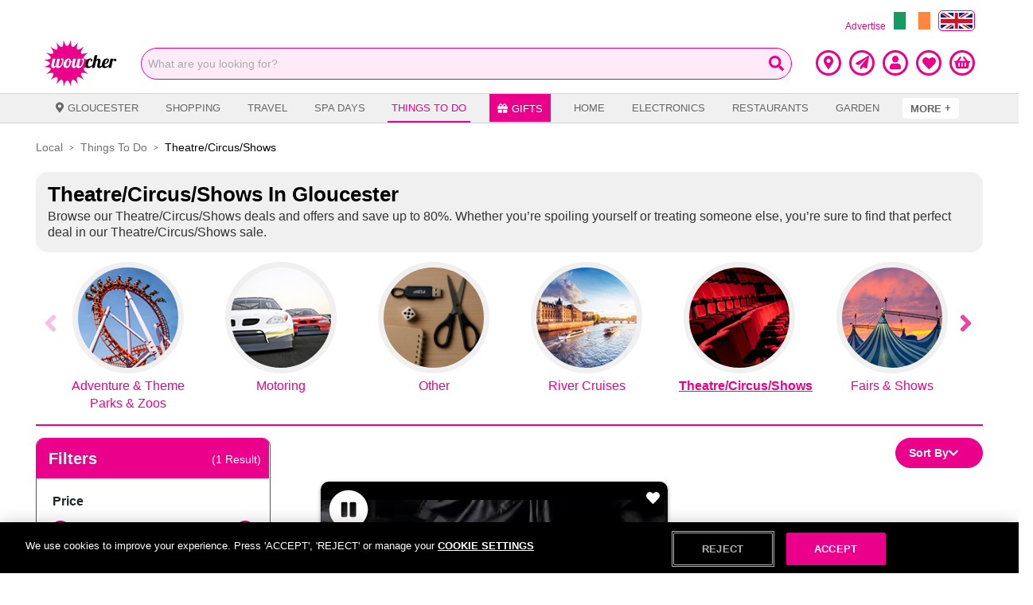

--- FILE ---
content_type: application/x-javascript
request_url: https://assets.adobedtm.com/db068b679b47/1c2b442f468f/1c3bad7accd2/RC53cd246cff0e468f935ecdcca3a1c253-source.min.js
body_size: 25
content:
// For license information, see `https://assets.adobedtm.com/db068b679b47/1c2b442f468f/1c3bad7accd2/RC53cd246cff0e468f935ecdcca3a1c253-source.js`.
_satellite.__registerScript('https://assets.adobedtm.com/db068b679b47/1c2b442f468f/1c3bad7accd2/RC53cd246cff0e468f935ecdcca3a1c253-source.min.js', "gtag(\"event\",\"conversion\",{send_to:\"AW-946836758/ncLtCP6uyacBEJaqvsMD\"});");

--- FILE ---
content_type: application/javascript; charset=UTF-8
request_url: https://www.wowcher.co.uk/_next/static/chunks/pages/deal/%5B...slug%5D-94a48a36cbef32b0.js
body_size: 59353
content:
(self.webpackChunk_N_E=self.webpackChunk_N_E||[]).push([[3361,8093],{75025:function(e,i,t){"use strict";var a=t(65988),s=t.n(a),o=t(94184),n=t.n(o),l=t(11163),r=t(67294),c=t(59359),d=t(36456),p=t(49500),m=t(77732),x=t(38639),u=t(69825),y=t(74513),h=t(32873),g=t(12136),b=t(85893);const v=e=>{var i;let{deal:t,isFeatured:a,isFeaturedSlot:o,isMarketingCreditDeal:v,isAdminFeeTest:w=!1,isOnBasket:f=!1,isPayPalDeal:j=!1}=e;const k=(0,r.useContext)(g.ZP),_=c.tq?"13":"15",P=(0,u.Mk)(t),D=t.price>=190&&t.price<=2e3,N=JSON.parse(!0),S=(0,l.useRouter)(),T=(0,d.v9)((e=>{var i,t;return null===e||void 0===e||null===(i=e.user)||void 0===i||null===(t=i.userprofile)||void 0===t?void 0:t.vipUser})),{searchParams:U}=(0,h.QC)(null===S||void 0===S?void 0:S.asPath),C=null===U||void 0===U?void 0:U.get("sp"),O=null===U||void 0===U?void 0:U.get("vp"),M=null===U||void 0===U?void 0:U.get("af"),I=C?Number.parseFloat(C):null,E=O?Number.parseFloat(O):null,Z=M?Number.parseFloat(M):null,F=T&&E&&E>0?E:I&&I>0?I:null,A=(0,u.pL)(t,w),z=null!==F?F+(Z||0):v?t.vipPrice:A;if((0,y.yE)()||!j||P)return null;return null!==t&&void 0!==t&&t.subCategory&&[218,711].includes(null===t||void 0===t||null===(i=t.subCategory)||void 0===i?void 0:i.id)||t.highFraudRisk?null:(0,b.jsxs)(b.Fragment,{children:[D&&N?(0,b.jsxs)("div",{className:s().dynamic([["2105291790",[k.colors.primary,k.breakpoints.mdDown]]])+" "+(n()("paypal",{"paypal--featured":o,"paypal--featured-slot":a})||""),children:[!f&&(0,b.jsx)("img",{alt:x.l_J,height:"34",loading:"lazy",src:p.$4,width:"100",className:s().dynamic([["2105291790",[k.colors.primary,k.breakpoints.mdDown]]])+" paypal__img"}),(0,b.jsxs)("div",{className:s().dynamic([["2105291790",[k.colors.primary,k.breakpoints.mdDown]]])+" paypal__text",children:[f&&(0,b.jsx)("span",{dangerouslySetInnerHTML:{__html:x.PCk},className:s().dynamic([["2105291790",[k.colors.primary,k.breakpoints.mdDown]]])}),f&&(0,b.jsx)("img",{alt:x.l_J,height:"20",loading:"lazy",src:p.$4,width:"60",className:s().dynamic([["2105291790",[k.colors.primary,k.breakpoints.mdDown]]])+" paypal__img"}),(0,b.jsx)("span",{className:s().dynamic([["2105291790",[k.colors.primary,k.breakpoints.mdDown]]]),children:x.RF$}),f&&(0,b.jsx)("div",{dangerouslySetInnerHTML:{__html:x.w$_},className:s().dynamic([["2105291790",[k.colors.primary,k.breakpoints.mdDown]]])}),(0,b.jsxs)("a",{href:m.bv,rel:"noreferrer noopener",target:"_blank",className:s().dynamic([["2105291790",[k.colors.primary,k.breakpoints.mdDown]]])+" paypal__link",children:[" ",x.Uwo]})]})]}):(0,b.jsx)("div",{"data-pp-amount":z,"data-pp-message":!0,"data-pp-style-text-size":_,"data-qa":"paylater-container","data-testid":"paylater-container",className:s().dynamic([["2105291790",[k.colors.primary,k.breakpoints.mdDown]]])}),(0,b.jsx)(s(),{id:"2105291790",dynamic:[k.colors.primary,k.breakpoints.mdDown],children:[".paypal.__jsx-style-dynamic-selector{display:-webkit-box;display:-webkit-flex;display:-ms-flexbox;display:flex;}",".paypal--featured-slot.__jsx-style-dynamic-selector{-webkit-flex-direction:column;-ms-flex-direction:column;flex-direction:column;padding:8px;}",".paypal.__jsx-style-dynamic-selector:not(.paypal--featured-slot){-webkit-flex-direction:row;-ms-flex-direction:row;flex-direction:row;-webkit-align-items:center;-webkit-box-align:center;-ms-flex-align:center;align-items:center;margin-bottom:10px;}",".paypal.__jsx-style-dynamic-selector:not(.paypal--featured-slot) .paypal__img.__jsx-style-dynamic-selector{margin-right:20px;margin-bottom:0;}",".paypal__img.__jsx-style-dynamic-selector{max-width:100px;margin-bottom:8px;margin-right:8px;}",".paypal__text.__jsx-style-dynamic-selector{color:#888888;margin:0;}",".paypal__link.__jsx-style-dynamic-selector{color:".concat(k.colors.primary,";}"),"@media (max-width:".concat(k.breakpoints.mdDown,"){.paypal.__jsx-style-dynamic-selector{display:-webkit-box !important;display:-webkit-flex !important;display:-ms-flexbox !important;display:flex !important;-webkit-flex-direction:row;-ms-flex-direction:row;flex-direction:row;-webkit-align-items:center;-webkit-box-align:center;-ms-flex-align:center;align-items:center;}.paypal__img.__jsx-style-dynamic-selector{margin-right:20px;margin-bottom:0;}}"),".main-deal-travel .paypal--featured-slot{-webkit-flex-direction:row;-ms-flex-direction:row;flex-direction:row;}",".main-deal-travel .paypal--featured-slot p{padding-left:10px;}"]})]})};v.defaultProps={deal:{},isAdminFeeTest:!1,isFeatured:!1,isFeaturedSlot:!1,isMarketingCreditDeal:!1,isOnBasket:!1,isPayPalDeal:!1},i.Z=v},54458:function(e,i,t){"use strict";var a=t(65988),s=t.n(a),o=t(94184),n=t.n(o),l=t(67294),r=t(12136),c=t(85893);i.Z=e=>{let{href:i,children:t,className:a,disabled:o,isPrimaryStyle:d=!1}=e;const p=(0,l.useContext)(r.ZP);return(0,c.jsxs)(c.Fragment,{children:[(0,c.jsx)("a",{href:i,rel:"noreferrer noopener",target:"_blank",className:s().dynamic([["456285190",[p.text.cta.button,p.colors.buttonsecondary,p.colors.buttontext,p.colors.buttonsecondaryhover,p.colors.buttonsecondaryhover,p.colors.dealviewbutton,p.breakpoints.smUp,p.breakpoints.smUp,p.breakpoints.smUp,p.breakpoints.smUp,p.breakpoints.smUp,p.breakpoints.smUp,p.breakpoints.smUp]]])+" "+(n()(d?"primary-button":"general-button",a,{disabled:o})||""),children:t}),(0,c.jsx)(s(),{id:"456285190",dynamic:[p.text.cta.button,p.colors.buttonsecondary,p.colors.buttontext,p.colors.buttonsecondaryhover,p.colors.buttonsecondaryhover,p.colors.dealviewbutton,p.breakpoints.smUp,p.breakpoints.smUp,p.breakpoints.smUp,p.breakpoints.smUp,p.breakpoints.smUp,p.breakpoints.smUp,p.breakpoints.smUp],children:[".general-button.__jsx-style-dynamic-selector{border-radius:6px;display:-webkit-inline-box;display:-webkit-inline-flex;display:-ms-inline-flexbox;display:inline-flex;-webkit-align-items:center;-webkit-box-align:center;-ms-flex-align:center;align-items:center;-webkit-box-pack:center;-webkit-justify-content:center;-ms-flex-pack:center;justify-content:center;font-weight:700;margin-bottom:4px;min-height:42px;padding:4px 16px;text-transform:".concat(p.text.cta.button,";white-space:nowrap;background-color:").concat(p.colors.buttonsecondary,";color:").concat(p.colors.buttontext,";border:none;border-bottom:3px solid ").concat(p.colors.buttonsecondaryhover,";}"),".general-button.__jsx-style-dynamic-selector:hover{background-color:".concat(p.colors.buttonsecondaryhover,";border-bottom:3px solid #520031;-webkit-text-decoration:none;text-decoration:none;}"),".general-button.full-width.__jsx-style-dynamic-selector{width:100%;}",".general-button.margin.__jsx-style-dynamic-selector{margin-bottom:10px;}",".general-button.disabled.__jsx-style-dynamic-selector{opacity:0.4;pointer-events:none;}",".primary-button.__jsx-style-dynamic-selector{display:-webkit-box;display:-webkit-flex;display:-ms-flexbox;display:flex;-webkit-align-items:center;-webkit-box-align:center;-ms-flex-align:center;align-items:center;-webkit-box-pack:center;-webkit-justify-content:center;-ms-flex-pack:center;justify-content:center;background-color:".concat(p.colors.dealviewbutton,";text-align:center;color:#ffffff;font-weight:bold;font-size:18px;border-radius:60px;border:none;-webkit-text-decoration:none;text-decoration:none;text-transform:uppercase;outline:none;min-width:100px;min-height:40px;padding:7px 20px;}"),".primary-button.size-largest-mobile-only.__jsx-style-dynamic-selector{font-size:28px;min-height:55px;}",".primary-button.size-largest.__jsx-style-dynamic-selector{font-size:28px;min-height:55px;}",".primary-button.size-medium.__jsx-style-dynamic-selector{font-size:16px;line-height:16px;min-height:40px;padding:6px 20px;}",".primary-button.size-small.__jsx-style-dynamic-selector{font-size:12px;min-height:25px;padding:6px 12px;}","@media only screen and (max-width:".concat(p.breakpoints.smUp,"){.primary-button.size-small.__jsx-style-dynamic-selector{font-size:10px;min-height:25px;padding:6px 12px;}}"),".primary-button.size-smallest.__jsx-style-dynamic-selector{font-size:12px;min-height:25px;padding:6px 12px;}","@media only screen and (max-width:".concat(p.breakpoints.smUp,"){.primary-button.size-smallest.__jsx-style-dynamic-selector{font-size:16px;min-height:38px;min-width:306px;padding:6px 12px;}}"),".primary-button.size-smaller.__jsx-style-dynamic-selector{font-size:11px;min-height:18px;min-width:unset;padding:3px 11px;position:relative;}","@media only screen and (min-width:".concat(p.breakpoints.smUp,"){.primary-button.size-largest-mobile-only.__jsx-style-dynamic-selector{font-size:20px;min-height:40px;}}"),"@media only screen and (min-width:".concat(p.breakpoints.smUp,"){.primary-button.size-largest.__jsx-style-dynamic-selector{font-size:35px;min-height:40px;}}"),".primary-button.size-xlarger.__jsx-style-dynamic-selector{font-size:22px;min-height:40px;}","@media only screen and (max-width:".concat(p.breakpoints.smUp,"){.primary-button.size-xlarger.__jsx-style-dynamic-selector{font-size:16px;min-height:42px;min-width:350px;}}"),".primary-button.size-larger.__jsx-style-dynamic-selector{font-size:24px;min-height:55px;}","@media only screen and (min-width:".concat(p.breakpoints.smUp,"){.primary-button.size-larger.__jsx-style-dynamic-selector{min-height:40px;}}"),".primary-button.size-large.__jsx-style-dynamic-selector{font-size:20px;min-height:55px;}","@media only screen and (min-width:".concat(p.breakpoints.smUp,"){.primary-button.size-large.__jsx-style-dynamic-selector{min-height:40px;}}"),".primary-button.size-xlarge.__jsx-style-dynamic-selector{font-size:25px;min-height:40px;}"]})]})}},95732:function(e,i,t){"use strict";var a=t(65988),s=t.n(a),o=t(51436),n=t(67814),l=(t(67294),t(92290),t(12136),t(57574)),r=t(85893);i.Z=e=>{let{currentRef:i,price:t,setShowClearpayModal:a,showClearpayModal:c}=e;return(0,r.jsxs)(r.Fragment,{children:[(0,r.jsx)(l.Z,{ariaLabelledBy:"",centered:!0,container:i,extraClasses:"range-modal",setShowModal:a,showHeader:!1,showModal:c,size:"lg",children:(0,r.jsxs)("div",{"data-testid":"clearpay-modal-container",className:"jsx-3585691018 modal-container",children:[(0,r.jsx)("button",{"aria-label":"Close modal",onClick:()=>a(!1),type:"button",className:"jsx-3585691018 close-button",children:(0,r.jsx)(n.G,{icon:o.NBC,size:"2x"})}),(0,r.jsx)("div",{id:"afterpay-modal-container",className:"jsx-3585691018 afterpay-modal-wrapper",children:(0,r.jsxs)("div",{className:"jsx-3585691018 grid-container",children:[(0,r.jsx)("div",{className:"jsx-3585691018 row-0",children:(0,r.jsx)("div",{className:"jsx-3585691018 afterpay-modal-logo",children:(0,r.jsx)("svg",{"aria-label":"Clearpay logo",role:"img",viewBox:"0 0 1150 225",xmlns:"http://www.w3.org/2000/svg",className:"jsx-3585691018 afterpay-logo-black",children:(0,r.jsx)("path",{d:"M912.9 55.2l-78.6 162h-32.5l29.3-60.5-46-101.5h33.4l29.6 68 32.3-68H913zM614 112.7c0-18.5-14-32.9-31.2-32.9s-31.3 13.9-31.3 33c0 18.8 14 32.9 31.3 32.9a31.9 31.9 0 0031.3-33M523 217.2v-162h28.2v15A45.7 45.7 0 01587.6 53c31 0 55.4 25.6 55.4 59.4S618.1 172 587 172a44.5 44.5 0 01-34.8-15.4v60.5H523v.1zM745 112.7c0-19.3-14-32.9-31.2-32.9s-31.3 13.9-31.3 33c0 18.8 14 32.9 31.3 32.9 17.2 0 31.3-13.7 31.3-33m.2 57.6v-15a46 46 0 01-36.3 16.8c-31.6 0-55.5-25.3-55.5-59.4 0-33.7 24.9-59.5 56.1-59.5a46 46 0 0135.7 16.6V55.2h28.2v115h-28.2zM472 66.5S479 53 496.7 53c7.6 0 12.4 2.6 12.4 2.6v29.4s-10.6-6.6-20.4-5.3c-9.8 1.4-16 10.3-16 22.3v68.2h-29.2v-115h28.3v11.2zM1132.4 48.7L1099 29.6 1065 10a33.7 33.7 0 00-50.5 29.3v4.3c0 2.4 1.3 4.7 3.4 5.8l15.8 9a6.5 6.5 0 009.8-5.7V42.5c0-5.2 5.5-8.4 10-5.9l31 17.9 30.8 17.7c4.5 2.5 4.5 9 0 11.5l-30.9 17.7-31 17.8a6.7 6.7 0 01-10-5.8v-5.1c0-26-28-42.2-50.5-29.3l-34 19.5-33.4 19.2a33.8 33.8 0 000 58.6l33.5 19.1 34 19.5a33.7 33.7 0 0050.5-29.3v-4.3c0-2.4-1.3-4.7-3.4-5.8l-15.8-9a6.5 6.5 0 00-9.8 5.7v10.3c0 5.2-5.5 8.4-10 5.9l-31-17.9-30.8-17.7a6.6 6.6 0 010-11.5l30.9-17.7 31-17.8c4.4-2.5 10 .6 10 5.8v5.1c0 26 28 42.2 50.5 29.3l34-19.5 33.4-19.2a33.8 33.8 0 000-58.6zM118.6 127.4A57.8 57.8 0 0160.2 172c-34 0-59.6-25.6-59.6-59.4s26-59.5 60-59.5a58 58 0 0157.8 44.2h-30A31.3 31.3 0 0061 80c-17 0-31.3 14-31.3 32.6s14.2 32.7 31.3 32.7c12.2 0 22.7-6.9 27.7-18h30zM132 170.2V7.9h29v162.3h-29zM204.5 120.3c2 17 14.3 26.6 29.7 26.6 12.2 0 21.6-5.7 27-14.9H291c-6.9 24.4-28.8 40-57.5 40-34.8 0-59-24.4-59-59S200 53.1 234 53.1a57.5 57.5 0 0158.3 67h-87.9zm57.7-18c-2-15-14.2-24-28.4-24-14.3 0-26 8.8-29 24h57.4zM396.5 170.2v-15a46 46 0 01-36.3 16.8c-31.4 0-55.4-25.3-55.4-59.4 0-33.7 24.8-59.5 56.1-59.5 14.7 0 27.1 6.4 35.6 16.6V55h28.3v115h-28.3zm-.3-57.6c0-19.2-14-32.9-31.2-32.9-17.3 0-31.3 13.8-31.3 33 0 18.8 14 32.9 31.3 32.9 17.2 0 31.2-13.6 31.2-33z",className:"jsx-3585691018"})})})}),(0,r.jsx)("div",{className:"jsx-3585691018 row-1",children:(0,r.jsxs)("h3",{className:"jsx-3585691018 afterpay-modal-headline",children:["Shop now. ",(0,r.jsx)("span",{className:"jsx-3585691018",children:"Pay later."}),(0,r.jsx)("div",{className:"jsx-3585691018",children:"Always interest-free."})]})}),(0,r.jsx)("div",{className:"jsx-3585691018 process-step-1 process-icon-container",children:(0,r.jsxs)("svg",{"aria-label":"Step 1",role:"img",viewBox:"0 0 52 72",xmlns:"http://www.w3.org/2000/svg",className:"jsx-3585691018 process-icon shopping-cart",children:[(0,r.jsx)("path",{d:"M26 55.47a27.28 27.28 0 01-4-3c-2.13-1.87-4.52-4.49-4.44-7.36a5 5 0 01.37-1.75 4.27 4.27 0 018.13.25 4.27 4.27 0 018.13-.25 5 5 0 01.37 1.75c.08 2.87-2.31 5.49-4.44 7.36a27.28 27.28 0 01-4 3",className:"jsx-3585691018 c1"}),(0,r.jsx)("path",{d:"M10.5 35V17a15.5 15.5 0 0131 0v18",fill:"#000",className:"jsx-3585691018 c1"}),(0,r.jsx)("path",{d:"M110.5 30.5h45.79a4.21 4.21 0 014.21 4.21v40.58a4.21 4.21 0 01-4.21 4.21H110.5v-49z",transform:"rotate(90 85.5 -4.5)",className:"jsx-3585691018 c1"})]})}),(0,r.jsx)("div",{className:"jsx-3585691018 process-step-1 process-subheading",children:"Add your favourites to cart"}),(0,r.jsxs)("div",{className:"jsx-3585691018 process-step-2 process-icon-container",children:[(0,r.jsxs)("svg",{"aria-label":"Step 2",role:"img",viewBox:"0 0 82 56",xmlns:"http://www.w3.org/2000/svg",className:"jsx-3585691018 process-icon afterpay-desktop",children:[(0,r.jsx)("path",{d:"M36.5 52.49h9",className:"jsx-3585691018 c1"}),(0,r.jsx)("path",{d:"M10.43 1.5h61.14a3.93 3.93 0 013.93 3.93V50.5h-69V5.43a3.93 3.93 0 013.93-3.93z",className:"jsx-3585691018 c1"}),(0,r.jsx)("path",{d:"M54.75 17.52L50.3 15l-4.51-2.59a4.48 4.48 0 00-6.71 3.89v.58a.89.89 0 00.44.77l2.1 1.2a.86.86 0 001.3-.75v-1.41a.89.89 0 011.33-.77l4.12 2.37 4.11 2.36a.88.88 0 010 1.53l-4.11 2.36-4.12 2.36a.88.88 0 01-1.33-.76v-.69a4.48 4.48 0 00-6.71-3.89l-4.51 2.59-4.45 2.55a4.49 4.49 0 000 7.78L31.7 37l4.51 2.59a4.48 4.48 0 006.71-3.89v-.58a.88.88 0 00-.44-.77l-2.1-1.2a.86.86 0 00-1.3.75v1.38a.89.89 0 01-1.33.77l-4.12-2.37-4.11-2.36a.88.88 0 010-1.53l4.11-2.36 4.12-2.36a.88.88 0 011.33.76v.69a4.48 4.48 0 006.71 3.89l4.51-2.59 4.45-2.55a4.49 4.49 0 000-7.75z",className:"jsx-3585691018"}),(0,r.jsx)("rect",{height:"4",rx:"2",width:"79",x:"1.5",y:"50.49",className:"jsx-3585691018 c1"})]}),(0,r.jsxs)("svg",{"aria-label":"Step 2",role:"img",viewBox:"0 0 52 82",xmlns:"http://www.w3.org/2000/svg",className:"jsx-3585691018 process-icon afterpay-mobile",children:[(0,r.jsx)("rect",{height:"49",rx:"4.21",transform:"rotate(90 76 -9)",width:"79",x:"86.5",y:"16.5",className:"jsx-3585691018 c1"}),(0,r.jsx)("path",{d:"M1.49 10.5h49",className:"jsx-3585691018 c1"}),(0,r.jsx)("path",{d:"M1.49 75.5h49",className:"jsx-3585691018 c1"}),(0,r.jsx)("path",{d:"M21.49 6.5h9",className:"jsx-3585691018 c1"}),(0,r.jsx)("path",{d:"M39.75 32.52L35.3 30l-4.51-2.59a4.48 4.48 0 00-6.71 3.89v.58a.89.89 0 00.44.77l2.1 1.2a.86.86 0 001.3-.75v-1.41a.89.89 0 011.33-.77l4.12 2.37 4.11 2.36a.88.88 0 010 1.53l-4.11 2.36-4.12 2.36a.88.88 0 01-1.33-.76v-.69a4.48 4.48 0 00-6.71-3.89l-4.51 2.59-4.45 2.55a4.49 4.49 0 000 7.78L16.7 52l4.51 2.59a4.48 4.48 0 006.71-3.89v-.58a.88.88 0 00-.44-.77l-2.1-1.2a.86.86 0 00-1.3.75v1.38a.89.89 0 01-1.33.77l-4.12-2.37-4.11-2.36a.88.88 0 010-1.53l4.11-2.36 4.12-2.36a.88.88 0 011.33.76v.69a4.48 4.48 0 006.71 3.89l4.51-2.59 4.45-2.55a4.49 4.49 0 000-7.75z",className:"jsx-3585691018"})]})]}),(0,r.jsx)("div",{className:"jsx-3585691018 process-step-2 process-subheading",children:"Select Clearpay at checkout"}),(0,r.jsxs)("div",{className:"jsx-3585691018 process-step-3 process-icon-container",children:[(0,r.jsxs)("svg",{"aria-label":"Step 3",role:"img",viewBox:"0 0 82 56",xmlns:"http://www.w3.org/2000/svg",className:"jsx-3585691018 process-icon sign-up-desktop",children:[(0,r.jsx)("path",{d:"M52.51 28.12l4.43 4.45L65.5 24",className:"jsx-3585691018 c1"}),(0,r.jsx)("circle",{cx:"31",cy:"26",r:"14.5",className:"jsx-3585691018 c1"}),(0,r.jsx)("circle",{cx:"31",cy:"21.8",r:"6.09",className:"jsx-3585691018 c1"}),(0,r.jsx)("path",{d:"M20.92 36.42a8.43 8.43 0 018-5.8h4.2a8.45 8.45 0 018 5.8M36.5 52.49h9",className:"jsx-3585691018 c1"}),(0,r.jsx)("path",{d:"M10.43 1.5h61.14a3.93 3.93 0 013.93 3.94V50.5h-69V5.45a3.93 3.93 0 013.93-3.93z",className:"jsx-3585691018 c1"}),(0,r.jsx)("rect",{height:"4",rx:"2",width:"79",x:"1.5",y:"50.49",className:"jsx-3585691018 c1"})]}),(0,r.jsxs)("svg",{"aria-label":"Step 3",role:"img",viewBox:"0 0 52 82",xmlns:"http://www.w3.org/2000/svg",className:"jsx-3585691018 process-icon sign-up-mobile",children:[(0,r.jsx)("rect",{height:"49",rx:"4.21",transform:"rotate(90 76 -9)",width:"79",x:"86.5",y:"16.5",className:"jsx-3585691018 c1"}),(0,r.jsx)("path",{d:"M21.46 58.06l4.43 4.45 8.55-8.58M1.5 10.5h48.99M1.5 75.5h48.99M21.5 6.5h9",className:"jsx-3585691018 c1"}),(0,r.jsx)("circle",{cx:"26",cy:"34",r:"14.5",className:"jsx-3585691018 c1"}),(0,r.jsx)("circle",{cx:"26",cy:"29.8",r:"6.09",className:"jsx-3585691018 c1"}),(0,r.jsx)("path",{d:"M15.93 44.42a8.43 8.43 0 018-5.8h4.2a8.45 8.45 0 018 5.79",className:"jsx-3585691018 c1"})]})]}),(0,r.jsx)("div",{className:"jsx-3585691018 process-step-3 process-subheading",children:"Log into or create your Clearpay account, instant approval decision"}),(0,r.jsx)("div",{className:"jsx-3585691018 process-step-4 process-icon-container",children:(0,r.jsxs)("svg",{"aria-label":"Step 4",role:"img",viewBox:"14 7 79 79",xmlns:"http://www.w3.org/2000/svg",className:"jsx-3585691018 process-icon four-payments",children:[(0,r.jsx)("path",{d:"M50,15.5A34.5,34.5,0,0,0,15.5,50H50Z",className:"jsx-3585691018 c1"}),(0,r.jsx)("path",{d:"M15.5,50A34.5,34.5,0,0,0,50,84.5V50Z",className:"jsx-3585691018 c1"}),(0,r.jsx)("path",{d:"M50,84.5h0A34.5,34.5,0,0,0,84.5,50H50Z",className:"jsx-3585691018 c1"}),(0,r.jsx)("path",{d:"M57,8.5h0V43h34.5A34.5,34.5,0,0,0,57,8.5Z",className:"jsx-3585691018 c1"})]})}),(0,r.jsx)("div",{className:"jsx-3585691018 process-step-4 process-subheading",children:"Your purchase will be split into 4 payments, payable every 2 weeks"}),(0,r.jsx)("div",{className:"jsx-3585691018 row-3",children:(0,r.jsxs)("div",{className:"jsx-3585691018 disclaimer",children:["Clearpay lends you a fixed amount of credit so you can pay for your purchase over 4 instalments, due every 2 weeks.",(0,r.jsx)("br",{className:"jsx-3585691018"}),"Ensure you can make repayments on time. You must be 18+ and a permanent UK resident (excl Channel Islands).",(0,r.jsx)("br",{className:"jsx-3585691018"}),"Clearpay charges a \xa36 late fee for each late instalment and a further \xa36 if it\u2019s still unpaid 7 days later.",(0,r.jsx)("br",{className:"jsx-3585691018"}),"Late fees are capped at \xa36 for orders under \xa324 and the lower of \xa324 or 25% of the order value for orders over \xa324.",(0,r.jsx)("br",{className:"jsx-3585691018"}),"Missed payments may affect your ability to use Clearpay in the future and your details may be passed onto a debt collection agency working on Clearpay\u2019s behalf.",(0,r.jsx)("br",{className:"jsx-3585691018"}),"Clearpay is credit that is not regulated by the Financial Conduct Authority.",(0,r.jsx)("br",{className:"jsx-3585691018"}),"T&Cs and other eligibility criteria apply at"," ",(0,r.jsx)("a",{"aria-label":"Clearpay Terms (New Window)",href:"https://www.clearpay.co.uk/en-GB/terms-of-service",rel:"noopener noreferrer",target:"_blank",className:"jsx-3585691018 disclaimer-link",children:"clearpay.co.uk/terms"})]})})]})})]})}),(0,r.jsx)(s(),{id:"3585691018",children:[".close-button.jsx-3585691018{position:absolute;top:8px;right:10px;background:none;border:none;cursor:pointer;padding:8px;z-index:1000;display:-webkit-box;display:-webkit-flex;display:-ms-flexbox;display:flex;-webkit-align-items:center;-webkit-box-align:center;-ms-flex-align:center;align-items:center;-webkit-box-pack:center;-webkit-justify-content:center;-ms-flex-pack:center;justify-content:center;color:#000;}",".close-button.jsx-3585691018:hover{opacity:0.7;}",".modal-container.jsx-3585691018{position:relative;}","body.afterpay-modal-body.jsx-3585691018,html.afterpay-modal-html.jsx-3585691018{height:100%;}","body.afterpay-modal-body.jsx-3585691018{margin:0;background-color:#b2fce4;}","body.afterpay-modal-body.theme-white.jsx-3585691018{background:#fff;}",".afterpay-modal-wrapper.jsx-3585691018{min-height:100%;padding:0 24px;background:#b2fce4;}",".afterpay-modal-wrapper.theme-white.jsx-3585691018{background:#fff;}",".afterpay-modal-wrapper.jsx-3585691018 *.jsx-3585691018{box-sizing:border-box;font-family:'Italian Plate No2 Expanded',sans-serif;color:#000;}",".grid-container.jsx-3585691018{display:grid;margin:0 auto;max-width:800px;text-align:center;font-size:16px;grid-template-rows:auto;grid-template-columns:repeat(4,25%);grid-template-areas:'logo logo logo logo' 'headline headline headline headline' 'body-a body-b body-c body-d' 'body-e body-f body-g body-h' 'cbt-block cbt-block cbt-block cbt-block' 'footer footer footer footer';}",".row-0.jsx-3585691018{grid-area:logo;padding-top:45px;}",".row-1.jsx-3585691018{grid-area:headline;padding:3% 0 8% 0;}",".process-step-1.process-icon-container.jsx-3585691018{grid-area:body-a;}",".process-step-2.process-icon-container.jsx-3585691018{grid-area:body-b;}",".process-step-3.process-icon-container.jsx-3585691018{grid-area:body-c;}",".process-step-4.process-icon-container.jsx-3585691018{grid-area:body-d;}",".process-step-1.process-subheading.jsx-3585691018{grid-area:body-e;}",".process-step-2.process-subheading.jsx-3585691018{grid-area:body-f;}",".process-step-3.process-subheading.jsx-3585691018{grid-area:body-g;}",".process-step-4.process-subheading.jsx-3585691018{grid-area:body-h;}",".row-3.jsx-3585691018{grid-area:footer;}",".grid-container.jsx-3585691018>div.jsx-3585691018{-webkit-align-content:stretch;-ms-flex-line-pack:stretch;align-content:stretch;}",".afterpay-modal-logo.jsx-3585691018 svg.jsx-3585691018{width:100%;max-width:275px;height:auto;}","h3.afterpay-modal-headline.jsx-3585691018{margin:0;font-size:44px;font-weight:600;line-height:1.1;}",".process-icon-container.jsx-3585691018{-webkit-align-self:end;-ms-flex-item-align:end;align-self:end;}",".process-icon-container.jsx-3585691018 svg.jsx-3585691018{width:auto;height:auto;max-width:110px;max-height:95px;}",".process-icon-container.jsx-3585691018 svg.jsx-3585691018 .c1.jsx-3585691018{fill:none;stroke:#000;stroke-linecap:round;stroke-linejoin:round;stroke-width:2px;}",".process-subheading.jsx-3585691018{padding:10% 3% 0 3%;font-weight:600;line-height:1.25;}","svg.afterpay-mobile.jsx-3585691018,svg.sign-up-mobile.jsx-3585691018{display:none;}",".row-3.jsx-3585691018{padding:8% 0 40px 0;}",".disclaimer.jsx-3585691018{font-size:12px;}",".disclaimer-link.jsx-3585691018{color:#000;-webkit-text-decoration:underline;text-decoration:underline;}",".disclaimer-link.jsx-3585691018:active{color:#000;}",".afterpay-footer-example.jsx-3585691018{margin-top:1.875em;font-size:x-small;font-weight:600;}",".afterpay-underline.jsx-3585691018{-webkit-text-decoration:underline;text-decoration:underline;}",".afterpay-bold.jsx-3585691018{font-weight:700;}",".afterpay-euro-symbol.jsx-3585691018:after{font-weight:400;}",".afterpay-reference-symbol.jsx-3585691018{font-weight:400;font-size:0.5em;vertical-align:text-top;}","@media (max-width:768px){.grid-container.jsx-3585691018{max-width:500px;grid-template-columns:auto;grid-template-areas:'logo logo' 'headline headline' 'body-a body-b' 'body-e body-f' 'body-c body-d' 'body-g body-h' 'cbt-block cbt-block' 'footer footer';}.row-1.jsx-3585691018{padding:3% 0 20px 0;}.process-icon-container.jsx-3585691018{padding:24px 0 0 0;}}","@media (max-width:600px){.afterpay-modal-wrapper.jsx-3585691018{padding:0;}.grid-container.jsx-3585691018{padding:30px;text-align:left;grid-template-columns:auto;grid-template-areas:'logo logo' 'headline headline' 'body-a body-e' 'body-b body-f' 'body-c body-g' 'body-d body-h' 'cbt-block cbt-block' 'footer footer';}.row-0.jsx-3585691018{padding-top:0;}.row-1.jsx-3585691018{padding:20px 0 8% 0;}h3.afterpay-modal-headline.jsx-3585691018{font-size:40px;}svg.afterpay-desktop.jsx-3585691018,svg.sign-up-desktop.jsx-3585691018{display:none;}svg.afterpay-mobile.jsx-3585691018,svg.sign-up-mobile.jsx-3585691018{display:block;}.process-icon-container.jsx-3585691018{-webkit-align-self:start;-ms-flex-item-align:start;align-self:start;padding:12px 0;}.process-icon-container.jsx-3585691018 svg.jsx-3585691018{min-width:30px;max-height:65px;}.process-subheading.jsx-3585691018{padding:6px 0 6px 12px;-webkit-align-self:center;-ms-flex-item-align:center;align-self:center;}.row-3.jsx-3585691018{padding:8% 0 20px 0;}}","@media (max-width:420px){.afterpay-modal-logo.jsx-3585691018 svg.jsx-3585691018{max-width:200px;}h3.afterpay-modal-headline.jsx-3585691018{font-size:36px;}}","@media (max-width:335px){h3.afterpay-modal-headline.jsx-3585691018{font-size:32px;}}","@media (max-width:260px){.grid-container.jsx-3585691018{font-size:14px;}h3.afterpay-modal-headline.jsx-3585691018{font-size:28px;}}","@media (-ms-high-contrast:none),(-ms-high-contrast:active){.afterpay-modal-wrapper.jsx-3585691018 .grid-container.jsx-3585691018{display:-ms-grid;-ms-grid-rows:auto;-ms-grid-columns:(25%) [4];font-size:14px;}.afterpay-modal-wrapper.jsx-3585691018 .grid-container.jsx-3585691018 .row-0.jsx-3585691018{-ms-grid-row:1;-ms-grid-column:1;-ms-grid-column-span:4;padding-top:0;}.afterpay-modal-wrapper.jsx-3585691018 .grid-container.jsx-3585691018 .row-0.jsx-3585691018 .afterpay-modal-logo.jsx-3585691018 svg.jsx-3585691018{height:15vh;}.afterpay-modal-wrapper.jsx-3585691018 .grid-container.jsx-3585691018 .row-1.jsx-3585691018{-ms-grid-row:2;-ms-grid-column:1;-ms-grid-column-span:4;padding:20px 0 45px 0;}.afterpay-modal-wrapper.jsx-3585691018 .grid-container.jsx-3585691018 .process-step-1.process-icon-container.jsx-3585691018{-ms-grid-row:3;-ms-grid-column:1;}.afterpay-modal-wrapper.jsx-3585691018 .grid-container.jsx-3585691018 .process-step-2.process-icon-container.jsx-3585691018{-ms-grid-row:3;-ms-grid-column:2;}.afterpay-modal-wrapper.jsx-3585691018 .grid-container.jsx-3585691018 .process-step-3.process-icon-container.jsx-3585691018{-ms-grid-row:3;-ms-grid-column:3;}.afterpay-modal-wrapper.jsx-3585691018 .grid-container.jsx-3585691018 .process-step-4.process-icon-container.jsx-3585691018{-ms-grid-row:3;-ms-grid-column:4;grid-area:body-d;}.afterpay-modal-wrapper.jsx-3585691018 .grid-container.jsx-3585691018 .process-step-1.process-subheading.jsx-3585691018{-ms-grid-row:4;-ms-grid-column:1;grid-area:body-e;}.afterpay-modal-wrapper.jsx-3585691018 .grid-container.jsx-3585691018 .process-step-2.process-subheading.jsx-3585691018{-ms-grid-row:4;-ms-grid-column:2;grid-area:body-f;}.afterpay-modal-wrapper.jsx-3585691018 .grid-container.jsx-3585691018 .process-step-3.process-subheading.jsx-3585691018{-ms-grid-row:4;-ms-grid-column:3;}.afterpay-modal-wrapper.jsx-3585691018 .grid-container.jsx-3585691018 .process-step-4.process-subheading.jsx-3585691018{-ms-grid-row:4;-ms-grid-column:4;}.afterpay-modal-wrapper.jsx-3585691018 .grid-container.jsx-3585691018 .row-3.jsx-3585691018{-ms-grid-row:5;-ms-grid-column:1;-ms-grid-column-span:4;padding:80px 0 40px 0;}}"]})]})}},52259:function(e,i,t){"use strict";var a=t(65988),s=t.n(a),o=t(67294),n=t(12136),l=t(57574),r=t(85893);i.Z=e=>{let{showModal:i,setShowModal:t}=e;const a=(0,o.useContext)(n.ZP),{0:c,1:d}=(0,o.useState)(a.images.headerlogo);return(0,r.jsxs)(l.Z,{ariaLabelledBy:"deposit-deal-modal",centered:!0,setShowModal:t,showModal:i,size:"lg",children:[(0,r.jsxs)("div",{className:s().dynamic([["2725289376",[a.breakpoints.mdDown]]])+" deposit-deal-info-modal",children:[(0,r.jsx)("img",{alt:"Logo",height:"60px",src:"".concat(c),width:"120px",className:s().dynamic([["2725289376",[a.breakpoints.mdDown]]])+" deposit-modal-wowcher-logo"}),(0,r.jsx)("h3",{className:s().dynamic([["2725289376",[a.breakpoints.mdDown]]])+" deposit-title",children:"Pay a Deposit Today!"}),(0,r.jsx)("h2",{className:s().dynamic([["2725289376",[a.breakpoints.mdDown]]])+" deposit-subtitle",children:"How Does It Work?"}),(0,r.jsx)("p",{className:s().dynamic([["2725289376",[a.breakpoints.mdDown]]])+" deposit-tagline",children:"Pay a little now, the rest later. It\u2019s that simple!"}),(0,r.jsxs)("div",{className:s().dynamic([["2725289376",[a.breakpoints.mdDown]]])+" deposit-steps",children:[(0,r.jsxs)("div",{className:s().dynamic([["2725289376",[a.breakpoints.mdDown]]])+" step",children:[(0,r.jsx)("div",{className:s().dynamic([["2725289376",[a.breakpoints.mdDown]]])+" step-icon"}),(0,r.jsx)("p",{className:s().dynamic([["2725289376",[a.breakpoints.mdDown]]]),children:"Select your deal and proceed to purchase"})]}),(0,r.jsxs)("div",{className:s().dynamic([["2725289376",[a.breakpoints.mdDown]]])+" step",children:[(0,r.jsx)("div",{className:s().dynamic([["2725289376",[a.breakpoints.mdDown]]])+" step-icon"}),(0,r.jsx)("p",{className:s().dynamic([["2725289376",[a.breakpoints.mdDown]]]),children:"At check out, select 'Pay Deposit'"})]}),(0,r.jsxs)("div",{className:s().dynamic([["2725289376",[a.breakpoints.mdDown]]])+" step",children:[(0,r.jsx)("div",{className:s().dynamic([["2725289376",[a.breakpoints.mdDown]]])+" step-icon"}),(0,r.jsx)("p",{className:s().dynamic([["2725289376",[a.breakpoints.mdDown]]]),children:"Pay the balance later in 'My Wowchers'"})]}),(0,r.jsxs)("div",{className:s().dynamic([["2725289376",[a.breakpoints.mdDown]]])+" step",children:[(0,r.jsx)("div",{className:s().dynamic([["2725289376",[a.breakpoints.mdDown]]])+" step-icon"}),(0,r.jsx)("p",{className:s().dynamic([["2725289376",[a.breakpoints.mdDown]]]),children:"Redeem your voucher and enjoy!"})]})]}),(0,r.jsx)("p",{className:s().dynamic([["2725289376",[a.breakpoints.mdDown]]])+" deposit-note",children:(0,r.jsxs)("em",{className:s().dynamic([["2725289376",[a.breakpoints.mdDown]]]),children:["The deposit is refundable within 14 days. If the remaining balance is not paid before expiry, the deposit will expire.",(0,r.jsx)("br",{className:s().dynamic([["2725289376",[a.breakpoints.mdDown]]])}),"Availability is subject to merchants."," ",(0,r.jsx)("a",{href:"https://www.wowcher.co.uk/page/e-commerceterms",rel:"noreferrer",target:"_blank",className:s().dynamic([["2725289376",[a.breakpoints.mdDown]]]),children:"T&Cs apply."}),"."]})})]}),(0,r.jsx)(s(),{id:"2725289376",dynamic:[a.breakpoints.mdDown],children:[".deposit-modal-wowcher-logo.__jsx-style-dynamic-selector{height:60px;width:120px;position:absolute;top:0;left:2em;}",".deposit-deal-info-modal.__jsx-style-dynamic-selector{padding:20px;padding-top:0px;text-align:center;font-family:sans-serif;color:#000;}",".deposit-title.__jsx-style-dynamic-selector{color:#a24dfd;margin:0;font-size:18px;font-weight:400;}",".deposit-subtitle.__jsx-style-dynamic-selector{color:#65198b;margin:10px 0 5px;font-size:30px;font-style:italic;font-weight:200;}",".deposit-tagline.__jsx-style-dynamic-selector{color:#c697ff;margin-bottom:30px;}",".deposit-steps.__jsx-style-dynamic-selector{display:-webkit-box;display:-webkit-flex;display:-ms-flexbox;display:flex;-webkit-flex-direction:column;-ms-flex-direction:column;flex-direction:column;-webkit-align-items:flex-start;-webkit-box-align:flex-start;-ms-flex-align:flex-start;align-items:flex-start;gap:25px;margin-left:30%;position:relative;padding:24px 0px;}",".deposit-steps.__jsx-style-dynamic-selector::before{content:'';position:absolute;left:7px;top:0;bottom:0;width:1px;background-color:#a24dfd;}",".step.__jsx-style-dynamic-selector{display:-webkit-box;display:-webkit-flex;display:-ms-flexbox;display:flex;-webkit-align-items:center;-webkit-box-align:center;-ms-flex-align:center;align-items:center;gap:15px;position:relative;}",".step-icon.__jsx-style-dynamic-selector{width:16px;height:16px;background-color:#65198b;border-radius:2px;z-index:1;}",".deposit-note.__jsx-style-dynamic-selector{font-size:12px;color:#888;margin-top:30px;}",".deposit-note.__jsx-style-dynamic-selector a.__jsx-style-dynamic-selector{color:#6c3ad3;-webkit-text-decoration:underline;text-decoration:underline;}","@media (max-width:".concat(a.breakpoints.mdDown,"){.deposit-steps.__jsx-style-dynamic-selector{display:-webkit-box;display:-webkit-flex;display:-ms-flexbox;display:flex;-webkit-flex-direction:column;-ms-flex-direction:column;flex-direction:column;-webkit-align-items:flex-start;-webkit-box-align:flex-start;-ms-flex-align:flex-start;align-items:flex-start;gap:25px;margin-left:5%;position:relative;}.deposit-modal-wowcher-logo.__jsx-style-dynamic-selector{height:40px;width:80px;margin:0px auto;display:block;position:static;}}")]})]})}},34725:function(e,i,t){"use strict";t.r(i);var a=t(65988),s=t.n(a),o=(t(88674),t(51436)),n=t(94184),l=t.n(n),r=t(67294),c=t(36456),d=t(78535),p=t(12136),m=t(23240),x=t(11650),u=t(85893);i.default=e=>{let{dealId:i=null,left:t=!1,toggle:a=!1,mapViewLeft:n=!1,mapViewCarousel:y=!1,showPartialMatchCue:h=!1}=e;const g=(0,c.I0)(),b=(0,r.useContext)(p.ZP),v=(0,d.OV)(),{0:w,1:f}=(0,r.useState)(!1),{0:j,1:k}=(0,r.useState)(a),{0:_,1:P}=(0,r.useState)(!1),D=(0,c.v9)((e=>e.wishlist.wishlist)),{0:N,1:S}=(0,r.useState)(!1);(0,r.useEffect)((()=>{(async()=>{k(null===D||void 0===D?void 0:D.some((e=>i===e.id)))})()}),[D]),(0,r.useEffect)((()=>{S((0,d.UM)())}),[v]);const T=e=>{j?(e=>{g((0,m.Kt)(e))})(e):(f(!0),setTimeout((()=>{f(!1)}),3e3),(e=>{g((0,m.f7)(e))})(e)),k(!j)},U=e=>{P(e&&!j)};return(0,u.jsxs)(u.Fragment,{children:[(0,u.jsxs)("div",{"data-qa":"wishHeart",onClick:e=>{e.stopPropagation(),T(i)},onKeyDown:e=>{e.stopPropagation(),T(i)},onMouseEnter:()=>U(!0),onMouseLeave:()=>U(!1),role:"button",tabIndex:"0",className:s().dynamic([["991805128",[b.breakpoints.smUp]]])+" "+(l()("wishlist-icon",{"wishlist-icon--left":t,"wishlist-icon--map-view-carousel":y,"wishlist-icon--map-view-left":n,"wishlist-icon--toggled":j,"wishlist-icon--top":h,"wishlist-icon--untoggled":!j})||""),children:[(0,u.jsx)(x.Z,{color:j?"":"white",faIcon:o.m6i}),_&&!N&&(0,u.jsx)("span",{className:s().dynamic([["991805128",[b.breakpoints.smUp]]])+" "+(l()("message-container",{"message-container--left":t&&!N})||""),children:"Add to Wishlist!"}),(0,u.jsx)("span",{className:s().dynamic([["991805128",[b.breakpoints.smUp]]])+" "+(l()("message-container",{"message-container--left":t&&!N,"message-hide":!w,"message-show":w})||""),children:"Added to Wishlist!"})]}),(0,u.jsx)(s(),{id:"991805128",dynamic:[b.breakpoints.smUp],children:[".wishlist-icon.__jsx-style-dynamic-selector{cursor:pointer;margin:10px 10px 0 0;position:absolute;right:0;text-align:right;top:0;width:5%;z-index:999;}",".wishlist-icon--top.__jsx-style-dynamic-selector{top:30px;}",".wishlist-icon--toggled.__jsx-style-dynamic-selector{-webkit-filter:drop-shadow(0 0 15px #fff);filter:drop-shadow(0 0 15px #fff);}",".wishlist-icon--untoggled.__jsx-style-dynamic-selector{-webkit-filter:drop-shadow(0 0 15px #000);filter:drop-shadow(0 0 15px #000);}",".message-container.__jsx-style-dynamic-selector{color:white;font-family:sans-serif;position:absolute;right:25px;text-shadow:-1px -1px 4px grey,0px -1px 4px grey,1px -1px 4px grey, -1px 0px 4px grey,1px 0px 4px grey,-1px 1px 4px grey, 0px 1px 4px grey,1px 1px 4px grey;top:0px;}",".message-show.__jsx-style-dynamic-selector{-webkit-transition:visibility 0.3s linear,opacity 0.3s linear;transition:visibility 0.3s linear,opacity 0.3s linear;}",".message-hide.__jsx-style-dynamic-selector{visibility:hidden;opacity:0;-webkit-transition:visibility 0.3s linear,opacity 0.3s linear;transition:visibility 0.3s linear,opacity 0.3s linear;}",".wishlist-icon--map-view-left.__jsx-style-dynamic-selector{right:38px;}",".wishlist-icon--map-view-carousel.__jsx-style-dynamic-selector{right:8px;}","@media (min-width:".concat(b.breakpoints.smUp,"){.wishlist-icon--left.__jsx-style-dynamic-selector{margin:10px 0 0 10px;right:78px;}}")]})]})}},4510:function(e,i,t){"use strict";t(88674);const a=(0,t(5152).default)((()=>Promise.all([t.e(8483),t.e(4753),t.e(5787),t.e(1994)]).then(t.bind(t,11994))),{loadableGenerated:{webpack:()=>[11994]}});i.Z=a},23753:function(e,i,t){"use strict";t(88674);const a=(0,t(5152).default)((()=>Promise.all([t.e(5787),t.e(5487)]).then(t.bind(t,55487))),{loadableGenerated:{webpack:()=>[55487]}});i.Z=a},29877:function(e,i,t){"use strict";var a=t(65988),s=t.n(a),o=(t(88674),t(94184)),n=t.n(o),l=t(67294),r=t(36456),c=t(66261),d=t(49500),p=t(85499),m=t(40959),x=t(92290),u=t(38639),y=t(20284),h=t(71984),g=t(69825),b=t(15199),v=t(78535),w=t(12136),f=t(57574),j=t(61367),k=t(4510),_=t(23753),P=t(74087),D=t(85893);const N=(0,l.forwardRef)(((e,i)=>{var t,a,o;let{buttonRef:N,deal:S,className:T,gift:U,condition:C,isGoogleHotel:O,isOptionSelected:M,isExperienceBox:I,ito:E,mainDealGiftButton:Z,searchParams:F,setIsCYOSelected:A,buyButton:z,isExpressDealPage:B,paymentData:R,isExpressPayLoaded:G,setIsExpressPayLoaded:V,isModernVipVariant:L,isAdminFeeTest:q=!1,setGiftingClearSelection:H,pageDetails:K,targetScroll:Y,isTypeMobile:W,fromModal:$}=e;const J=(0,l.useContext)(w.ZP),{0:Q,1:X}=(0,l.useState)(O&&(0,v.UM)()&&!U),{0:ee,1:ie}=(0,l.useState)(!1),te=((0,r.v9)((e=>{var i;return null===(i=e.user.userprofile)||void 0===i?void 0:i.userVipStatus})),(0,h.Z)()),ae=C===m.bS,se=(0,g.qv)(S),oe=(0,g.cC)(S),ne=(0,g.L8)(S);(0,l.useEffect)((()=>{!Q&&G&&V(!1)}),[Q]);const le=async()=>{U||(0,y.L9)("click_buy"),ae?(()=>{var e;M?null===N||void 0===N||null===(e=N.current)||void 0===e||e.click():c.OK.scrollTo(m.bS,{delay:100,duration:1e3,smooth:!0})})():(H&&H((e=>!e)),X(!0))},re=oe?u.rc_:u.mjD,ce=I?u.hEf:u._wx;return(0,l.useImperativeHandle)(i,(()=>({clickPrimaryButton:()=>le()}))),(0,D.jsxs)(D.Fragment,{children:[te&&U&&!$?(0,D.jsxs)(D.Fragment,{children:[(0,D.jsxs)("div",{className:s().dynamic([["1290273316",[J.colors.vipinfobg,J.colors.vipinfotext,J.breakpoints.smDown]]])+" gift-button-container",children:[(0,D.jsx)(j.Z,{"aria-label":ce,buttonRef:ae?void 0:N,className:n()({outline:U},T),id:"view-availability",onClick:le,children:ce}),(0,D.jsx)(j.Z,{className:"border-red",onClick:()=>ie(!0),type:"button",children:(0,D.jsxs)("div",{className:s().dynamic([["1290273316",[J.colors.vipinfobg,J.colors.vipinfotext,J.breakpoints.smDown]]])+" gifting-explained-content",children:[(0,D.jsx)("img",{alt:"Gifting",src:d.j7.wowcher,className:s().dynamic([["1290273316",[J.colors.vipinfobg,J.colors.vipinfotext,J.breakpoints.smDown]]])+" gifting-icon"}),(0,D.jsxs)("div",{className:s().dynamic([["1290273316",[J.colors.vipinfobg,J.colors.vipinfotext,J.breakpoints.smDown]]])+" text-content",children:[(0,D.jsx)("div",{className:s().dynamic([["1290273316",[J.colors.vipinfobg,J.colors.vipinfotext,J.breakpoints.smDown]]])+" gifting-line",children:u.sgG}),(0,D.jsx)("div",{className:s().dynamic([["1290273316",[J.colors.vipinfobg,J.colors.vipinfotext,J.breakpoints.smDown]]])+" explained-line",children:u.nsJ})]})]})})]}),ee&&(0,D.jsx)(P.Z,{deal:S,isProductPage:!1,mainDealGiftButton:Z(W,Y,K,!1,!0),noButton:!0,onClose:()=>{ie(!1),(0,b.C7)()},setShowModal:ie,showModal:ee})]}):(0,D.jsx)(j.Z,{"aria-label":U?ce:re,buttonRef:ae?void 0:N,className:n()({"size-large view-availability-button":!U},{outline:U},T),id:"view-availability",onClick:le,children:U?ce:re}),C!==m.bS&&(0,D.jsxs)(f.Z,{ariaLabelledBy:"view-availability",centered:!0,dialogId:p.ee.dealAvailability,extraClasses:"view-availability-modal",setShowModal:X,showModal:Q,children:[(0,D.jsx)("h3",{className:s().dynamic([["1290273316",[J.colors.vipinfobg,J.colors.vipinfotext,J.breakpoints.smDown]]])+" headline",children:S.headline}),(se&&!(ne&&U)||(null===S||void 0===S||null===(t=S.display)||void 0===t?void 0:t.dynamicTravelDeal))&&(0,D.jsx)(D.Fragment,{children:(0,D.jsx)(k.Z,{buyButton:z,deal:S,isAdminFeeTest:q,isCYF:S.dealType===x.G24,isDynamicTravelDeal:null===S||void 0===S||null===(a=S.display)||void 0===a?void 0:a.dynamicTravelDeal,isExpressDealPage:B,isExpressPayLoaded:G,isGift:U,isGoogleHotel:O,isModal:!0,isModernVipVariant:L,ito:E,mainDealGiftButton:Z,paymentData:R,searchParams:F,setIsCYOSelected:A,setIsExpressPayLoaded:V})}),(oe||ne&&U&&!(null!==S&&void 0!==S&&null!==(o=S.display)&&void 0!==o&&o.dynamicTravelDeal))&&(0,D.jsx)(_.Z,{deal:S,isAdminFeeTest:q,isCalendarHidden:!0,isGift:U,isModal:!0,setIsCYOSelected:A})]}),(0,D.jsx)(s(),{id:"1290273316",dynamic:[J.colors.vipinfobg,J.colors.vipinfotext,J.breakpoints.smDown],children:[".headline.__jsx-style-dynamic-selector{margin-bottom:15px;}",".view-availability-modal .modal-dialog{max-width:600px;}",".view-availability-modal .modal-body{padding:0 20px 20px 20px;}",".calendar-vip__social-cue.__jsx-style-dynamic-selector{padding:8px 10px;border-radius:4px;background-color:".concat(J.colors.vipinfobg,";margin-bottom:12px;color:").concat(J.colors.vipinfotext,";}"),"@media (max-width:".concat(J.breakpoints.smDown,"){.view-availability-modal .modal-body{padding:0 4px 4px 4px;}}"),".gift-button-container.__jsx-style-dynamic-selector{display:-webkit-box;display:-webkit-flex;display:-ms-flexbox;display:flex;-webkit-flex-direction:row;-ms-flex-direction:row;flex-direction:row;-webkit-flex-wrap:nowrap;-ms-flex-wrap:nowrap;flex-wrap:nowrap;gap:4px;-webkit-align-items:center;-webkit-box-align:center;-ms-flex-align:center;align-items:center;-webkit-text-decoration:none;text-decoration:none;width:100%;}",".gift-button-container.__jsx-style-dynamic-selector .primary-button:first-child{-webkit-flex:2;-ms-flex:2;flex:2;min-width:0;max-width:66.67%;overflow:hidden;}",".gift-button-container.__jsx-style-dynamic-selector .primary-button:last-child{-webkit-flex:1;-ms-flex:1;flex:1;min-width:0;max-width:33.33%;overflow:hidden;}",".gifting-explained-content.__jsx-style-dynamic-selector{display:-webkit-box;display:-webkit-flex;display:-ms-flexbox;display:flex;-webkit-flex-direction:row;-ms-flex-direction:row;flex-direction:row;-webkit-align-items:center;-webkit-box-align:center;-ms-flex-align:center;align-items:center;gap:4px;}",".gifting-icon.__jsx-style-dynamic-selector{height:25px;width:25px;-webkit-flex-shrink:0;-ms-flex-negative:0;flex-shrink:0;margin-top:-4px;}",".text-content.__jsx-style-dynamic-selector{display:-webkit-box;display:-webkit-flex;display:-ms-flexbox;display:flex;-webkit-flex-direction:column;-ms-flex-direction:column;flex-direction:column;line-height:1;}",".gifting-line.__jsx-style-dynamic-selector{font-size:14px;text-align:center;}",".explained-line.__jsx-style-dynamic-selector{font-size:14px;margin-top:1px;text-align:left;}"]})]})}));N.defaultProps={buttonRef:null,className:"",condition:"",deal:null,gift:!1,isExperienceBox:!1,isGoogleHotel:!1,isOptionSelected:!1,mainDealGiftButton:null,searchParams:{},setIsCYOSelected:()=>{}},N.displayName="DealViewAvailabilityButton",i.Z=N},72605:function(e,i,t){"use strict";var a=t(65988),s=t.n(a),o=t(67814),n=t(94184),l=t.n(n),r=t(67294),c=t(3642),d=t(12136),p=t(85893);i.Z=e=>{let{className:i,icon:t,href:a,backgroundColor:n,customOnClick:m,ariaLabel:x,popup:u}=e;const y=(0,r.useContext)(d.ZP),h="instagram"===t.iconName?23:20;return(0,p.jsxs)(p.Fragment,{children:[(0,p.jsx)("a",{"aria-label":x,href:a,onClick:e=>{u&&(e.preventDefault(),window.open(a,"share-popup",(0,c.Br)())),m()},rel:"noreferrer noopener",role:"button",tabIndex:0,target:"_blank",className:s().dynamic([["144985414",[n,y.breakpoints.mdDown]]])+" "+(l()("share-button",i)||""),children:(0,p.jsx)(o.G,{icon:t,style:{height:h,width:h}})}),(0,p.jsx)(s(),{id:"144985414",dynamic:[n,y.breakpoints.mdDown],children:[".share-button.__jsx-style-dynamic-selector{display:-webkit-inline-box;display:-webkit-inline-flex;display:-ms-inline-flexbox;display:inline-flex;-webkit-align-items:center;-webkit-box-align:center;-ms-flex-align:center;align-items:center;-webkit-box-pack:center;-webkit-justify-content:center;-ms-flex-pack:center;justify-content:center;color:white;background-color:".concat(n,";width:30px;height:30px;margin-right:15px;border-radius:4px;}"),".share-button.compact.__jsx-style-dynamic-selector{margin-right:4px;}",".share-button.margin.__jsx-style-dynamic-selector{margin-bottom:4px;}",".share-button.size--md.__jsx-style-dynamic-selector{width:36px;height:36px;}",".share-button.shape--square.__jsx-style-dynamic-selector{border-radius:0px;}","@media (max-width:".concat(y.breakpoints.mdDown,"){.share-button.mobile-friendly.__jsx-style-dynamic-selector{height:48px;width:48px;margin-right:8px;}.share-button.mobile-friendly svg{-webkit-transform:scale(1.5);-ms-transform:scale(1.5);transform:scale(1.5);}}"),".share-button.__jsx-style-dynamic-selector:last-child{margin-right:0;}"]})]})}},10363:function(e,i,t){"use strict";t.d(i,{Z:function(){return j}});var a=t(65988),s=t.n(a),o=t(11163),n=t(67294),l=t(36456),r=t(69825),c=t(32873),d=(t(56977),t(49500)),p=t(38639),m=t(74513),x=t(12136),u=t(57574),y=t(85738),h=t(85893);var g=e=>{let{image:i=!1,imageAlt:t=!1,last:a=!1,message:o}=e;const l=(0,n.useContext)(x.ZP);return(0,h.jsxs)(h.Fragment,{children:[(0,h.jsxs)("div",{className:s().dynamic([["587991025",[l.breakpoints.smDown]]])+" container",children:[(0,h.jsxs)("div",{className:s().dynamic([["587991025",[l.breakpoints.smDown]]])+" message-container",children:[!a&&(0,h.jsx)("div",{className:s().dynamic([["587991025",[l.breakpoints.smDown]]])+" list-line"}),(0,h.jsx)("div",{className:s().dynamic([["587991025",[l.breakpoints.smDown]]])+" rectangle",children:(0,h.jsx)("svg",{focusable:"false",height:"10",width:"10",className:s().dynamic([["587991025",[l.breakpoints.smDown]]]),children:(0,h.jsx)("rect",{fill:"#171717",height:"10",width:"10",className:s().dynamic([["587991025",[l.breakpoints.smDown]]])})})})]}),!i&&(0,h.jsx)("div",{className:s().dynamic([["587991025",[l.breakpoints.smDown]]])+" message-text",children:o}),i&&(0,h.jsxs)("div",{className:s().dynamic([["587991025",[l.breakpoints.smDown]]])+" message-text",children:[o,(0,h.jsx)("div",{className:s().dynamic([["587991025",[l.breakpoints.smDown]]])+" klarna-image",children:(0,h.jsx)("img",{alt:t,height:"30px",src:i,width:"60px",className:s().dynamic([["587991025",[l.breakpoints.smDown]]])})})]})]}),(0,h.jsx)(s(),{id:"587991025",dynamic:[l.breakpoints.smDown],children:[".container.__jsx-style-dynamic-selector{-webkit-align-items:center;-webkit-box-align:center;-ms-flex-align:center;align-items:center;box-sizing:border-box;display:-webkit-box;display:-webkit-flex;display:-ms-flexbox;display:flex;-webkit-align-items:stretch;-webkit-box-align:stretch;-ms-flex-align:stretch;align-items:stretch;-webkit-flex-direction:row;-ms-flex-direction:row;flex-direction:row;-webkit-flex-shrink:0;-ms-flex-negative:0;flex-shrink:0;border-style:solid;border-width:0px;position:relative;z-index:0;min-height:0px;min-width:0px;font-size:16px;}","@media (max-width:".concat(l.breakpoints.smDown,"){.container.__jsx-style-dynamic-selector{padding:0 5px;}}"),".message-container.__jsx-style-dynamic-selector{position:relative;}",".list-line.__jsx-style-dynamic-selector{background-color:#f0eeeb;-webkit-flex-direction:column;-ms-flex-direction:column;flex-direction:column;height:100%;left:4px;position:absolute;top:20px;width:2px;}",".rectangle.__jsx-style-dynamic-selector{display:-webkit-box;display:-webkit-flex;display:-ms-flexbox;display:flex;padding:15px 15px 0 0;position:relative;z-index:0;}",".message-text.__jsx-style-dynamic-selector{display:-webkit-box;display:-webkit-flex;display:-ms-flexbox;display:flex;-webkit-flex-shrink:1;-ms-flex-negative:1;flex-shrink:1;padding:10px 0 20px 0;}",".klarna-image.__jsx-style-dynamic-selector{padding:0 0 0 10px;}"]})]})};var b=e=>{let{currentRef:i,price:t,setShowKlarnaModal:a,showKlarnaModal:o}=e;const l=(0,n.useContext)(x.ZP),r=(0,m.yE)(),c=t>35;return(0,h.jsxs)(h.Fragment,{children:[(0,h.jsx)(u.Z,{ariaLabelledBy:"",centered:!0,container:i,extraClasses:"range-modal",setShowModal:a,showModal:o,size:"md",title:"Klarna.",titleImage:d.pG,titleImageAlt:"Klarna Logo",children:(0,h.jsxs)("div",{"data-testid":"klarna-modal-container",className:s().dynamic([["1360701352",[l.breakpoints.smDown]]])+" modal-container",children:[(0,h.jsx)("h1",{className:s().dynamic([["1360701352",[l.breakpoints.smDown]]])+" header-text",children:c?"3 payments of ".concat(r?"\u20ac":"\xa3","\n            ").concat((Math.floor(t/3*100)/100).toFixed(2),"."):"Pay ".concat(r?"\u20ac":"\xa3").concat(t," in 30 days")}),(0,h.jsx)("div",{className:s().dynamic([["1360701352",[l.breakpoints.smDown]]])+" subheader-text",children:c?(0,h.jsx)("p",{className:s().dynamic([["1360701352",[l.breakpoints.smDown]]]),children:"Pay in 3 payments so you can spread the cost."}):(0,h.jsx)("p",{className:s().dynamic([["1360701352",[l.breakpoints.smDown]]]),children:"Get 30 days to pay. No impact on your credit score."})}),(0,h.jsxs)("div",{className:s().dynamic([["1360701352",[l.breakpoints.smDown]]])+" timeline",children:[(0,h.jsx)(g,{message:"Add item(s) to your cart."}),(0,h.jsx)(g,{image:d.LX,imageAlt:p.pyp,message:"Go to checkout and choose "}),c?(0,h.jsx)(g,{message:"Enter your debit or credit information."}):(0,h.jsx)(g,{message:"No card details required to checkout. Klarna will send you payment instructions once your order is completed."}),c?(0,h.jsx)(g,{message:"To check your eligibility, Klarna will perform a soft search with\n                a credit reference agency. This will not affect your credit score."}):(0,h.jsx)(g,{message:"Your payment period starts when your order is shipped."}),c?(0,h.jsx)(g,{last:!0,message:"Spread the cost in 3 payments. The first payments is\n              made at the point of purchase, with the remaining 2 payments\n              scheduled automatically every 30 days."}):(0,h.jsx)(g,{last:!0,message:"You can easily make or schedule your payment online or in the Klarna app at any time up to 30 days. Pay securely by connecting your bank account, debit or credit card."})]}),(0,h.jsxs)("div",{className:s().dynamic([["1360701352",[l.breakpoints.smDown]]])+" klarna-footer",children:["Klarna's Pay in 3 / Pay in 30 days are unregulated credit agreements. Borrowing more than you can afford or paying late may negatively impact your financial status and ability to obtain credit. 18+, UK residents only. Subject to status. Late fees may apply. Ts&Cs"," ",(0,h.jsx)("a",{href:"https://www.klarna.com/uk/terms-and-conditions/",rel:"noreferrer",target:"_blank",className:s().dynamic([["1360701352",[l.breakpoints.smDown]]])+" klarna-link",children:"apply"}),"."]}),(0,h.jsx)("div",{className:s().dynamic([["1360701352",[l.breakpoints.smDown]]])+" confirmation-button",children:(0,h.jsx)(y.Z,{className:"klarna-button",onClick:()=>{a(!1)},children:"Close"})})]})}),(0,h.jsx)(s(),{id:"1360701352",dynamic:[l.breakpoints.smDown],children:[".modal-container.__jsx-style-dynamic-selector{padding:0 30px;}","@media (max-width:".concat(l.breakpoints.smDown,"){.modal-container.__jsx-style-dynamic-selector{padding:0 10px;}}"),".header-text.__jsx-style-dynamic-selector{-webkit-font-smoothing:antialiased;color:#171717;font-family:-apple-system,BlinkMacSystemFont,'Segoe UI',Roboto, Arial,sans-serif;font-size:27px;font-weight:700;-webkit-letter-spacing:0.3px;-moz-letter-spacing:0.3px;-ms-letter-spacing:0.3px;letter-spacing:0.3px;line-height:30px;margin:-5px 0px -10px;padding:1px 0px 20px;}",".subheader-text.__jsx-style-dynamic-selector{color:#171717;font-family:-apple-system,BlinkMacSystemFont,'Segoe UI',Roboto, Arial,sans-serif;font-size:16px;font-weight:300;-webkit-letter-spacing:0px;-moz-letter-spacing:0px;-ms-letter-spacing:0px;letter-spacing:0px;line-height:25px;margin-bottom:-10px;margin-top:-20px;padding-bottom:3px;padding-top:2px;}",".klarna-footer.__jsx-style-dynamic-selector{-webkit-font-smoothing:antialiased;color:#787573;font-family:-apple-system,BlinkMacSystemFont,'Segoe UI',Roboto, Arial,sans-serif;font-size:12px;font-weight:400;-webkit-letter-spacing:0px;-moz-letter-spacing:0px;-ms-letter-spacing:0px;letter-spacing:0px;line-height:20px;max-width:100%;padding-bottom:30px;padding-top:15px;}",".klarna-link.__jsx-style-dynamic-selector{-webkit-font-smoothing:antialiased;border-radius:2px;color:#787573;cursor:pointer;font-family:-apple-system,BlinkMacSystemFont,'Segoe UI',Roboto, Arial,sans-serif;font-weight:400;outline:0px;-webkit-text-decoration:underline #787573;text-decoration:underline #787573;text-rendering:geometricprecision;-webkit-transition:color 0.2s ease 0s;transition:color 0.2s ease 0s;}"]})]})};const v=e=>{let{isKlarnaPayInThree:i,price:t,sidebar:a}=e;const{0:o,1:l}=(0,n.useState)(!1),r=(0,m.yE)(),c=(0,n.useRef)(null);return(0,h.jsxs)(h.Fragment,{children:[(0,h.jsxs)("div",{className:"jsx-752011189 klarna-container",children:[!a&&(0,h.jsx)("div",{className:"jsx-752011189 klarna-badge",children:(0,h.jsx)("img",{alt:p.pyp,height:"30px",src:d.LX,width:"60px",className:"jsx-752011189"})}),(0,h.jsxs)("div",{className:"jsx-752011189 klarna-text-wrapper",children:[(0,h.jsxs)("p",{className:"jsx-752011189 klarna-text",children:[i?"Make 3 payments of ".concat(r?"\u20ac":"\xa3").concat((Math.floor(t/3*100)/100).toFixed(2),". "):"Pay in 30 days. ",a&&(0,h.jsx)("span",{className:"jsx-752011189 klarna-logo",children:"Klarna. "}),(0,h.jsx)("button",{onClick:()=>{l(!0)},type:"button",className:"jsx-752011189 klarna-link",children:"Learn More"})]}),(0,h.jsx)("p",{className:"jsx-752011189 klarna-hint",children:p.akc})]})]}),o&&(0,h.jsx)(b,{currentRef:c.current,price:t,setShowKlarnaModal:l,showKlarnaModal:o}),(0,h.jsx)(s(),{id:"752011189",children:[".klarna-container.jsx-752011189{display:-webkit-box;display:-webkit-flex;display:-ms-flexbox;display:flex;-webkit-align-items:center;-webkit-box-align:center;-ms-flex-align:center;align-items:center;-webkit-flex-direction:row;-ms-flex-direction:row;flex-direction:row;}",".klarna-text-wrapper.jsx-752011189{margin-right:0px;}",".klarna-text.jsx-752011189{line-height:1;margin:0;}",".klarna-badge.jsx-752011189{margin-right:14px;}",".klarna-logo.jsx-752011189{font-family:'Klarna Headline';font-weight:bold;-webkit-letter-spacing:-0.5px;-moz-letter-spacing:-0.5px;-ms-letter-spacing:-0.5px;letter-spacing:-0.5px;}",".klarna-link.jsx-752011189{-webkit-text-decoration:underline;text-decoration:underline;white-space:nowrap;background:none;border:none;padding:0;cursor:pointer;}",".klarna-hint.jsx-752011189{margin:0;opacity:0.6;}"]})]})};v.defaultProps={price:0,sidebar:!1};var w=v;const f=e=>{let{deal:i,isKlarnaDeal:t,isKlarnaPayInThree:a,isAdminFeeTest:n=!1,isMarketingCreditDeal:d,sideBar:p}=e;const m=(0,r.Mk)(i),x=JSON.parse(!0),u=(0,o.useRouter)(),y=(0,l.v9)((e=>{var i,t;return null===e||void 0===e||null===(i=e.user)||void 0===i||null===(t=i.userprofile)||void 0===t?void 0:t.vipUser})),{searchParams:g}=(0,c.QC)(null===u||void 0===u?void 0:u.asPath),b=null===g||void 0===g?void 0:g.get("sp"),v=null===g||void 0===g?void 0:g.get("vp"),f=null===g||void 0===g?void 0:g.get("af"),j=b?Number.parseFloat(b):null,k=v?Number.parseFloat(v):null,_=f?Number.parseFloat(f):null,P=y&&k&&k>0?k:j&&j>0?j:null,D=(0,r.pL)(i,n),N=null!==P?P+(_||0):d?i.vipPrice:D;return x&&!m&&t?(0,h.jsxs)(h.Fragment,{children:[(0,h.jsx)("div",{"data-testid":"klarna-container",className:"jsx-3768226573 klarna-container",children:(0,h.jsx)(w,{isKlarnaPayInThree:a,price:N,sidebar:p})}),(0,h.jsx)(s(),{id:"3768226573",children:[".klarna-container.jsx-3768226573{padding-bottom:3px;}"]})]}):null};f.defaultProps={deal:{},isAdminFeeTest:!1,isKlarnaDeal:!1,isKlarnaPayInThree:!1,isMarketingCreditDeal:!1,sideBar:!1};var j=f},22871:function(e,i,t){"use strict";t.d(i,{Cf:function(){return d},ao:function(){return p},oo:function(){return m},X2:function(){return x},tN:function(){return u},Kt:function(){return y},$Q:function(){return h},Fo:function(){return g}});t(32023),t(23123),t(66992),t(33948),t(88674);var a=t(9669),s=t.n(a),o=t(11768),n=t(12795),l=t(92290),r=t(38639),c=t(20284);const d=e=>{if("wowcher"!==l.Tu6)return!1;return!e.includes("deals/beauty")&&!e.includes("near-me")&&["/coats-jackets","/cosywear-nightwear","/garden-lighting","/home-decor","/jewellery/anklets/gold-anklets","/jewellery/anklets/silver-anklets","/jewellery/bracelets/bangles","/jewellery/bracelets/charm-bracelets","/jewellery/bracelets/crystal-bracelets","/jewellery/bracelets/friendship-bracelets","/jewellery/bracelets/gold-bracelets","/jewellery/bracelets/silver-bracelets","/jewellery/bracelets/swarovski-bracelets","/jewellery/bracelets/tennis-bracelets","/jewellery/cufflinks/gold-cufflinks","/jewellery/cufflinks/personalised-cufflinks","/jewellery/cufflinks/silver-cufflinks","/jewellery/earrings/diamond-crystal-earrings","/jewellery/earrings/drop-earrings","/jewellery/earrings/gold-earrings","/jewellery/earrings/hoop-earrings","/jewellery/earrings/pearl-earrings","/jewellery/earrings/silver-earrings","/jewellery/earrings/stud-earrings","/jewellery/necklaces/chain-necklaces","/jewellery/necklaces/gold-necklaces","/jewellery/necklaces/name-necklaces-personalised","/jewellery/necklaces/pearl-necklaces","/jewellery/necklaces/pendant-necklaces","/jewellery/necklaces/silver-necklaces","/jewellery/personalised-jewellery/birthday-zodiac-jewellery","/jewellery/personalised-jewellery/initial-name-jewellery","/jewellery/rings/crystal-rings","/jewellery/rings/gold-rings","/jewellery/rings/mens-rings","/jewellery/rings/silver-rings","/jewellery/sets/bracelet-sets","/jewellery/sets/crystal-sets","/jewellery/sets/gold-jewellery-sets","/jewellery/sets/pearl-sets","/jewellery/sets/silver-jewellery-sets","/kids/kids-baby-clothes/baby-grows-sleepsuits","/kids/kids-baby-clothes/dresses","/kids/kids-baby-clothes/hoodies-snuggle-blankets","/kids/kids-baby-clothes/jackets-coats","/kids/kids-baby-clothes/jumpers","/kids/kids-baby-clothes/personalised-clothes","/kids/kids-baby-clothes/pyjamas-robes-dressing-gowns","/kids/kids-baby-clothes/sleepsuits-onesies","/kids/kids-baby-clothes/swimming","/kids/kids-baby-clothes/tops","/kids/kids-baby-clothes/underwear","/kids/nursery/baby-bath-essentials","/kids/nursery/baby-proofing-health-safety","/kids/nursery/car-seats","/kids/nursery/changing-bags-mats","/kids/nursery/cots-cot-beds","/kids/nursery/cribs-moses-baskets","/kids/nursery/highchairs-weaning","/kids/nursery/nursing-feeding","/kids/nursery/potty-training","/kids/nursery/prams-push-chairs-strollers","/kids/school/books","/kids/school/lunch-boxes","/kids/school/school-bags","/kids/school/school-uniform","/kids/school/stationery","/kids/toys","/beauty/spa"].some((i=>e.includes(i)))},p=e=>{if(!e)return!1;let i=0;for(const t of e)"/"===t&&i++;return e.includes("json")&&i>6||!e.includes("json")&&i>3},m=e=>{let i=0;for(const t of e)"/"===t&&i++;return i>4},x=e=>{let{recommendation:i,isMobile:t,navigations:a}=e;return!i&&!t&&a.length>4||t&&a.length>2},u=async e=>{let{category:i,subcategory:t}=e;const a=(0,c.zt)({category:i,subcategory:t});if(!a)return null;try{return await s()({cache:!1,method:"GET",url:a,validateStatus:e=>e<500})}catch(o){return console.error(o),null}},y=e=>{let{deal:i,isNationalDeal:t,isPPVisible:a,displayDiscountAndOriginalPrice:s}=e;var o;return t?a?i.priceText?i.priceText.toUpperCase():(null===i||void 0===i||null===(o=i.products)||void 0===o?void 0:o.length)>1?r.BDT:r.Kpz:r.LE_:s?r.LE_:i.priceText},h=e=>{let{deal:i,isVip:t}=e;const a="c"===o.ZP.load(n.Z.abt);return(null===i||void 0===i?void 0:i.discountPercentageIncludingAdminFee)&&!t&&a?null===i||void 0===i?void 0:i.discountPercentageIncludingAdminFee:null===i||void 0===i?void 0:i.discountPercentage},g=e=>{let{isNationalDeal:i,isPPVisible:t,displayDiscountAndOriginalPrice:a}=e;return a&&!i||i&&!t}},48093:function(e,i,t){"use strict";t.d(i,{DU:function(){return b},xL:function(){return v},q2:function(){return w},pT:function(){return f},yg:function(){return j},Wi:function(){return k},hu:function(){return _}});t(88674),t(15306);var a=t(27484),s=t.n(a),o=t(39693),n=t.n(o),l=t(35161),r=t.n(l),c=t(11768),d=t(10139),p=t(12795),m=t(92290),x=t(87293),u=t(50873),y=t(14970),h=t(77864);const g=c.ZP.load(p.Z.sessionSource),b=async e=>{if(!e)return null;const i=(0,u.Z)();i.ALT_PAYMENT_METHODS="GOOGLE_PAY,APPLE_PAY";try{var t;const s=await(0,d.ZP)({cache:!1,headers:i,method:"GET",url:"".concat(m.V5g,"/").concat(e,"/paymentInstruments"),withCredentials:!0});var a;return null!==s&&void 0!==s&&null!==(t=s.data)&&void 0!==t&&t.data?null===s||void 0===s||null===(a=s.data)||void 0===a?void 0:a.data:null}catch(s){return console.error(s),null}},v=async e=>{if(!e)return null;try{const i=await(0,d.ZP)({cache:!1,data:e,headers:(0,u.Z)(),method:"POST",url:m.qJW,withCredentials:!0});return null!==i&&void 0!==i&&i.data?i.data:null}catch(i){return console.error(i),null}},w=async e=>{let{consent:i=!1,data:t,sessionId:a}=e;if(!a||!t)return!1;try{return 204===(await(0,d.ZP)({cache:!1,data:t,headers:(0,u.Z)(),method:"PUT",url:"".concat(m.qJW,"/").concat(a).concat(i?"?consent=true":""),withCredentials:!0})).status}catch(s){return console.error(s),!1}},f=async e=>{try{const i=await(0,d.ZP)({cache:!1,data:e,headers:(0,u.Z)(),method:"POST",timeout:4e4,url:m.yOp,withCredentials:!0});return null!==i&&void 0!==i&&i.data?i.data:null}catch(i){return console.error(i),null}},j=async e=>{var i;let{authorizationToken:t,basketProducts:a,payFinalOrderAmount:s,isWalletApplied:o,basketDiscountForExistingVipUser:l,orderSummary:c,promoCode:d,sessionId:p,vipOptIn:m,vipOptInType:u,vipSummary:b}=e;return{adminFeeApplied:a.some((e=>e.adminFee>0)),authorization_token:t.authorization_token,cashAmount:s,location:(0,h.lV)(),orderLines:n()(r()(a,(e=>{if(e.quantity<=0||e.soldOut)return null;const i=(0,x.AP)({orderSummary:c,product:e}),t=(0,x.Cb)({deliveryOptionType:i,product:e});return e.numberOfNights&&(t.numberOfNights=e.numberOfNights),e.travel&&(t.travel=e.travel),e.checkInDate&&(t.calendarCheckInDate=(0,y.D)(e.checkInDate)),e.checkOutDate&&(t.calendarCheckOutDate=(0,y.D)(e.checkOutDate)),t}))),postageDiscountAmount:c.totalPostageDiscount||null,postageOnCheckoutRule:c.postageOnCheckoutRule||null,postageOnRedemption:c.postageOnRedemption||null,promoCode:d.value,purchaseSource:g||null,sessionId:p,vipDiscountApplied:Boolean(l)||(null===b||void 0===b||null===(i=b.vipOptInSubscription)||void 0===i?void 0:i.vipOptInBasketDiscount)>0&&!0===m,vipOptedIn:m||!1,vipOptInType:u||"",walletAmount:await(0,x.k$)(c),walletUsed:o}},k=e=>{let{isVipOptIn:i,products:t,orderSummary:a,vipPrice:s,vipSummary:o}=e;const n=t.map((e=>{let i=e.payDeposit?e.depositProduct.price:e.price;const t=e.payDeposit?e.depositProduct.id:e.id;return null!==e&&void 0!==e&&e.giftPack&&(i=e.originalPrice+e.postagePrice),{image_url:e.imageUrl,name:e.title,product_url:e.url,quantity:e.quantity,reference:t,total_amount:null!==e&&void 0!==e&&e.giftPack?Math.round(100*e.finalProductAmount):Math.round(100*(e.totalProductAmount-e.promoCodeDiscountAmount)),total_discount_amount:Math.round(100*e.promoCodeDiscountAmount),type:"digital",unit_price:Math.round(100*i)}}));var l;i&&s&&(n.push({name:"VIP",quantity:1,total_amount:Math.round(100*s),type:"digital",unit_price:Math.round(100*s)}),null!==o&&void 0!==o&&null!==(l=o.vipOptInSubscription)&&void 0!==l&&l.vipOptInBasketDiscount&&n.push({name:"Vip Discount",quantity:1,total_amount:Math.round(-100*o.vipOptInSubscription.vipOptInBasketDiscount),type:"discount",unit_price:Math.round(-100*o.vipOptInSubscription.vipOptInBasketDiscount)}));return a.totalPostageAmount&&n.push({name:"postage",quantity:1,total_amount:Math.round(100*a.totalPostageAmount),type:"shipping_fee",unit_price:Math.round(100*a.totalPostageAmount)}),a.totalAdminFee&&n.push({name:"admin fee",quantity:1,total_amount:Math.round(100*a.totalAdminFee),type:"surcharge",unit_price:Math.round(100*a.totalAdminFee)}),a.totalWalletAmount&&n.push({name:"Wallet Credit",quantity:1,total_amount:Math.round(-100*a.totalWalletAmount),type:"discount",unit_price:Math.round(-100*a.totalWalletAmount)}),null!==o&&void 0!==o&&o.basketDiscountForExistingVipUser&&n.push({name:"Vip Discount",quantity:1,total_amount:Math.round(-100*o.basketDiscountForExistingVipUser),type:"discount",unit_price:Math.round(-100*o.basketDiscountForExistingVipUser)}),n},_=e=>{let{products:i,extraMerchantData:t}=e;const a={body:{},content_type:"application/vnd.klarna.internal.emd-v2+json"},o=[],n=[];return i.forEach((e=>{const i=s()().startOf("day").toISOString().replace(/.000Z/,"Z"),a={end_time:s()().add(3,"months").endOf("day").toISOString().replace(/.999Z/,"Z"),start_time:i,voucher_company:e.business,voucher_name:e.title},l={account_last_modified:{email:t.elm,password:t.plm},account_registration_date:t.ard,product_category:e.category,product_name:e.title};o.push(a),n.push(l)})),a.body=JSON.stringify({marketplace_seller_info:n,voucher:o}),a}},85043:function(e,i,t){"use strict";t.d(i,{zy:function(){return h},WD:function(){return g},LE:function(){return b},S2:function(){return v},lA:function(){return w},Om:function(){return f},HO:function(){return j},JT:function(){return k},pd:function(){return _},AE:function(){return P}});var a=t(59499),s=(t(88674),t(32023),t(66992),t(33948),t(9669)),o=t.n(s),n=(t(67294),t(11768)),l=t(82689),r=t(63129),c=t(12795),d=t(92290),p=t(50873),m=t(74513);function x(e,i){var t=Object.keys(e);if(Object.getOwnPropertySymbols){var a=Object.getOwnPropertySymbols(e);i&&(a=a.filter((function(i){return Object.getOwnPropertyDescriptor(e,i).enumerable}))),t.push.apply(t,a)}return t}function u(e){for(var i=1;i<arguments.length;i++){var t=null!=arguments[i]?arguments[i]:{};i%2?x(Object(t),!0).forEach((function(i){(0,a.Z)(e,i,t[i])})):Object.getOwnPropertyDescriptors?Object.defineProperties(e,Object.getOwnPropertyDescriptors(t)):x(Object(t)).forEach((function(i){Object.defineProperty(e,i,Object.getOwnPropertyDescriptor(t,i))}))}return e}const y=async e=>{const i=(0,p.Z)(),t="true"===n.ZP.load(c.Z.isFastlane);i.ALT_PAYMENT_METHODS="GOOGLE_PAY,APPLE_PAY".concat(t?",CREDIT_CARD":"");const a=localStorage.getItem(c.Z.expressAuthToken),s="true"===n.ZP.load(c.Z.expressRegister);a&&!s&&(i["x-expressbuy-auth"]=a);const{data:l}=await o()(e,{headers:i,method:"GET",withCredentials:!0});return l||[]},h=()=>{const e="".concat(d.feG),{data:i}=(0,l.ZP)(e,y);return null!==i&&void 0!==i&&i.data?i.data:null},g=async(e,i,t)=>{const a="true"===n.ZP.load(c.Z.expressRegister);try{return t&&!a?await o()({headers:u(u({},(0,p.Z)({customVersion:"v1.2"})),{},{"x-expressbuy-auth":t}),method:"GET",url:"".concat(d.ZsN,"/").concat(e,"?").concat(i),validateStatus:e=>e<500,withCredentials:!0}):await o()({headers:(0,p.Z)({customVersion:"v1.2"}),method:"GET",url:"".concat(d.ZsN,"/").concat(e,"?").concat(i),validateStatus:e=>e<500,withCredentials:!0})}catch(s){console.warn(s)}},b=(e,i)=>{let t=[],a=!1;return e&&"object"===typeof e?(e&&(e.addonType=r.uN,e.source=r.Dn,e.productOrderId=i,!1===e.excludedByUser&&!1===!e.eligible&&(a=!0)),a&&(t=[e]),t):t},v=e=>{let i=[];return e&&"object"===typeof e?(i=e.filter((e=>(e.addonType=r.qB,e.source=r.Dn,!e.excludedByUser))),i):i},w=(e,i)=>{let t=[];return e&&"object"===typeof e&&i.length!==e.length?(t=e.filter((e=>(e.addonType=r.Jb,e.source=r.Dn,!i.includes(e.orderLineId)))),t):t},f=async function(e){var i;let t=arguments.length>1&&void 0!==arguments[1]?arguments[1]:[];const a=(0,m.Ld)(),s="b"===n.ZP.load(c.Z.comp),l=null===(i=n.ZP.load(c.Z.location))||void 0===i?void 0:i.shortName,r=null===t||void 0===t?void 0:t.map((e=>"dealId=".concat(e.id))).join("&"),x=l?"customer_location=".concat(encodeURIComponent(l)):"",u=[r,x].filter(Boolean).join("&");let y;y=a?(null===t||void 0===t?void 0:t.length)>0?"".concat(d.ehx,"?").concat(u):"".concat(d.ehx,"/").concat(e):s&&t.length>0?"".concat(d.ehx,"?").concat(u):"".concat(d.ehx,"/").concat(e);try{return await o()({headers:(0,p.Z)(),method:"GET",url:y,validateStatus:e=>e<500,withCredentials:!0})}catch(h){console.warn(h)}},j=(e,i)=>{if(!e||"number"!==typeof i)return[];const t=e.products[Number.parseInt(i,10)];return null!==e&&void 0!==e&&e.currency&&null!==t&&void 0!==t&&t.id&&null!==t&&void 0!==t&&t.price?[{addonType:r.uN,currency:e.currency,dealVoucherId:null===e||void 0===e?void 0:e.id,dealVoucherProductId:t.id,price:t.price,source:r.Dn}]:[]},k=(e,i,t)=>{let a;return a=e.includes(i)?e.filter((e=>e!==i)):[...e,i],t(a),a},_=e=>{e([])},P=(e,i)=>i(null===e||void 0===e?void 0:e.map((e=>e.orderLineId)))},4718:function(e,i,t){"use strict";t.r(i),t.d(i,{__N_SSP:function(){return Pa},default:function(){return Na},getParameters:function(){return Da}});var a=t(59499),s=t(65988),o=t.n(s),n=(t(66992),t(33948),t(32023),t(88674),t(4723),t(23123),t(60285),t(64765),t(85827),t(94184)),l=t.n(n),r=t(5152),c=t(11163),d=t(67294),p=t(11768),m=t(59359),x=t(36456),u=t(59873),y=t(54376),h=t(10139),g=t(8009),b=t(11679),v=t(53726),w=t(43298),f=t(96820),j=t(7093),k=(t(2707),t(41664)),_=t(66261),P=t(58559),D=t(53652),N=t(40959),S=t(12795),T=t(38639),U=t(20284),C=t(63573),O=t(69825),M=t(48093),I=t(78535),E=t(25407),Z=t(32873),F=t(46950),A=t(12136),z=t(10065),B=(t(50019),t(72985)),R=t(59465),G=t(59618),V=t(17262),L=t(6861);var q=(0,r.default)((()=>Promise.all([t.e(1411),t.e(4436),t.e(2923),t.e(4927)]).then(t.bind(t,24927))),{loadableGenerated:{webpack:()=>[24927]}}),H=t(97005),K=t(4857),Y=t(56024),W=t(51436),$=t(67814),J=t(85893);const Q={access:"Spa Access",centre:"City Centre",checkin:"Early check in",checkout:"Late checkout",dinner:"Dinner included",drink:"Welcome Drink",fullboard:"Full Board",golf:"Golf included",halfboard:"Half Board",hottub:"Private Hot Tub",inclusive:"All Inclusive",pool:"Swimming Pool",prosecco:"Prosecco",tickets:"Attraction tickets",tour:"Includes Tour",transfers:"Transfers included",treatment:"Spa treatment",upgrade:"Room Upgrade",wine:"Wine"},X=e=>{switch(Object.keys(Q).find((i=>Q[i]===e))){case"access":return(0,J.jsx)($.G,{icon:W.hO8});case"centre":return(0,J.jsx)($.G,{icon:W.SBo});case"checkin":return(0,J.jsx)($.G,{icon:Y.Ry});case"checkout":return(0,J.jsx)($.G,{icon:Y.qi});case"dinner":return(0,J.jsx)($.G,{icon:W.fkH});case"drink":return(0,J.jsx)($.G,{icon:W.Wgk});case"fullboard":return(0,J.jsx)($.G,{icon:W.Ht4});case"golf":return(0,J.jsx)($.G,{icon:W.JtO});case"halfboard":return(0,J.jsx)($.G,{icon:W.Ht4});case"hottub":return(0,J.jsx)($.G,{icon:W.Say});case"inclusive":return(0,J.jsx)($.G,{icon:W.aj4});case"pool":return(0,J.jsx)($.G,{icon:W.eiT});case"prosecco":return(0,J.jsx)($.G,{icon:W.WwZ});case"tickets":return(0,J.jsx)($.G,{icon:W.mG2});case"tour":return(0,J.jsx)($.G,{icon:W.FpQ});case"transfers":return(0,J.jsx)($.G,{icon:W.yn$});case"treatment":return(0,J.jsx)($.G,{icon:W.GxG});case"upgrade":return(0,J.jsx)($.G,{icon:W.tMT});case"wine":return(0,J.jsx)($.G,{icon:W.zI7});default:return(0,J.jsx)($.G,{icon:Y.T})}};var ee=e=>{let{adverts:i=[],direction:t="left",gradient:a=!1,speed:s=60}=e;const n=(0,c.useRouter)(),l=(0,d.useContext)(A.ZP),{details:r}=(0,Z.QC)(n.asPath),p=(0,I.OV)(),{0:m,1:x}=(0,d.useState)(s),u=(0,I.UM)()?3:4;if((0,K.Z)((()=>{x((0,I.UM)()?.5*s:s)}),[p]),!i||!r.isTravel||i.length<1||null===i[0])return null;const y=(0,J.jsxs)(J.Fragment,{children:[(0,J.jsx)("ul",{className:o().dynamic([["3905690657",[l.breakpoints.smUp,l.breakpoints.mdUp]]])+" adds-content",children:i.map((e=>(0,J.jsxs)("li",{className:o().dynamic([["3905690657",[l.breakpoints.smUp,l.breakpoints.mdUp]]])+" adds-content__item",children:[X(e),(0,J.jsx)("span",{className:o().dynamic([["3905690657",[l.breakpoints.smUp,l.breakpoints.mdUp]]])+" text-truncate",children:e})]},e)))}),(0,J.jsx)(o(),{id:"3905690657",dynamic:[l.breakpoints.smUp,l.breakpoints.mdUp],children:[".adds-content{display:-webkit-box;display:-webkit-flex;display:-ms-flexbox;display:flex;font-size:11px;margin:0 auto;padding:0;list-style:none;white-space:nowrap;}",".adds-content__item{display:-webkit-box;display:-webkit-flex;display:-ms-flexbox;display:flex;-webkit-align-items:center;-webkit-box-align:center;-ms-flex-align:center;align-items:center;padding:0 25px;}",".adds-content__item .svg-inline--fa{-webkit-flex-shrink:0;-ms-flex-negative:0;flex-shrink:0;margin-right:3px;}","@media (min-width:".concat(l.breakpoints.smUp,"){.adds-content{font-size:15px;line-height:26px;}}"),"@media (min-width:".concat(l.breakpoints.mdUp,"){.adds-content__item{padding:0 75px;}}")]})]});return(0,J.jsxs)(J.Fragment,{children:[(0,J.jsx)("div",{className:o().dynamic([["2777958797",[l.colors.carouselAdds,l.breakpoints.smUp]]])+" adds-container",children:i.length<u?y:(h=y,(0,J.jsx)(H.Z,{direction:t,gradient:a,speed:m,children:h}))}),(0,J.jsx)(o(),{id:"2777958797",dynamic:[l.colors.carouselAdds,l.breakpoints.smUp],children:[".adds-container{background:".concat(l.colors.carouselAdds,";display:-webkit-box;display:-webkit-flex;display:-ms-flexbox;display:flex;height:19px;left:0;line-height:19px;position:absolute;right:0;text-align:center;top:0;z-index:18;}"),"@media (min-width:".concat(l.breakpoints.smUp,"){.adds-container{height:26px;line-height:26px;}}")]})]});var h},ie=(t(15306),t(56977),t(47965)),te=t(54861),ae=t(4351),se=t(26280),oe=t(75025),ne=t(88599),le=t(8858),re=t(42756),ce=t(49500),de=t(74513),pe=t(95732);const me=e=>{let{price:i,sidebar:t}=e;const{0:a,1:s}=(0,d.useState)(!1),n=(0,d.useRef)(null);return(0,J.jsxs)(J.Fragment,{children:[(0,J.jsxs)("div",{className:"jsx-1638395142 clearpay-container",children:[!t&&(0,J.jsx)("div",{className:"jsx-1638395142 clearpay-badge",children:(0,J.jsx)("img",{alt:T.KVf,height:"30px",src:ce.wK,width:"60px",className:"jsx-1638395142"})}),(0,J.jsx)("div",{className:"jsx-1638395142 clearpay-text-wrapper",children:(0,J.jsxs)("p",{className:"jsx-1638395142 clearpay-text",children:["Make 4 payments of ".concat((0,de.yE)()?"\u20ac":"\xa3").concat((Math.floor(i/4*100)/100).toFixed(2),". "),t&&(0,J.jsx)("span",{className:"jsx-1638395142 clearpay-logo",children:"Clearpay. "}),(0,J.jsx)("button",{onClick:()=>{s(!0)},type:"button",className:"jsx-1638395142 clearpay-link",children:"Learn More"})]})})]}),a&&(0,J.jsx)(pe.Z,{currentRef:n.current,price:i,setShowClearpayModal:s,showClearpayModal:a}),(0,J.jsx)(o(),{id:"1638395142",children:[".clearpay-container.jsx-1638395142{display:-webkit-box;display:-webkit-flex;display:-ms-flexbox;display:flex;-webkit-align-items:center;-webkit-box-align:center;-ms-flex-align:center;align-items:center;-webkit-flex-direction:row;-ms-flex-direction:row;flex-direction:row;}",".clearpay-text-wrapper.jsx-1638395142{margin-right:0px;}",".clearpay-text.jsx-1638395142{line-height:1;margin:0;}",".clearpay-badge.jsx-1638395142{margin-right:14px;}",".clearpay-logo.jsx-1638395142{font-family:'Klarna Headline';font-weight:bold;-webkit-letter-spacing:-0.5px;-moz-letter-spacing:-0.5px;-ms-letter-spacing:-0.5px;letter-spacing:-0.5px;}",".clearpay-link.jsx-1638395142{-webkit-text-decoration:underline;text-decoration:underline;white-space:nowrap;background:none;border:none;padding:0;cursor:pointer;}"]})]})};me.defaultProps={price:0,sidebar:!1};var xe=me;const ue=e=>{let{deal:i,isMarketingCreditDeal:t,isClearpayDeal:a,isAdminFeeTest:s=!1,sideBar:n}=e;const l=(0,O.Mk)(i),r=JSON.parse(!0),d=(0,c.useRouter)(),p=(0,x.v9)((e=>{var i,t;return null===e||void 0===e||null===(i=e.user)||void 0===i||null===(t=i.userprofile)||void 0===t?void 0:t.vipUser})),{searchParams:m}=(0,Z.QC)(null===d||void 0===d?void 0:d.asPath),u=null===m||void 0===m?void 0:m.get("sp"),y=null===m||void 0===m?void 0:m.get("vp"),h=null===m||void 0===m?void 0:m.get("af"),g=u?Number.parseFloat(u):null,b=y?Number.parseFloat(y):null,v=h?Number.parseFloat(h):null,w=p&&b&&b>0?b:g&&g>0?g:null,f=(0,O.pL)(i,s),j=null!==w?w+(v||0):t?i.vipPrice:f;return r&&!l&&a?(0,J.jsxs)(J.Fragment,{children:[(0,J.jsx)("div",{"data-testid":"clearpay-container",className:"jsx-366633410 clearpay-container",children:(0,J.jsx)(xe,{price:j,sidebar:n})}),(0,J.jsx)(o(),{id:"366633410",children:[".clearpay-container.jsx-366633410{padding-bottom:3px;}"]})]}):null};ue.defaultProps={deal:{},sideBar:!1};var ye=ue,he=t(10363);var ge=e=>{let{deal:i,isTravel:t=!1,theme:a}=e;return t?(0,J.jsxs)(J.Fragment,{children:[(0,J.jsxs)("div",{className:o().dynamic([["3288348612",[a.colors.primary]]])+" deal-main-deal__check-in-times",children:[(null===i||void 0===i?void 0:i.travelCheckIn)&&(0,J.jsxs)("p",{className:o().dynamic([["3288348612",[a.colors.primary]]]),children:[(0,J.jsx)("b",{className:o().dynamic([["3288348612",[a.colors.primary]]]),children:"Check in: "}),null===i||void 0===i?void 0:i.travelCheckIn]}),(null===i||void 0===i?void 0:i.travelCheckOut)&&(0,J.jsxs)("p",{className:o().dynamic([["3288348612",[a.colors.primary]]]),children:[(0,J.jsx)("b",{className:o().dynamic([["3288348612",[a.colors.primary]]]),children:"Check out: "}),null===i||void 0===i?void 0:i.travelCheckOut]})]}),(0,J.jsx)(o(),{id:"3288348612",dynamic:[a.colors.primary],children:[".deal-main-deal__check-in-times.__jsx-style-dynamic-selector{display:-webkit-box;display:-webkit-flex;display:-ms-flexbox;display:flex;width:calc(100% - 85px);color:".concat(a.colors.primary,";}"),".deal-main-deal__check-in-times.__jsx-style-dynamic-selector p.__jsx-style-dynamic-selector:last-child{margin-left:10px;}",".deal-main-deal__check-in-times.__jsx-style-dynamic-selector p.__jsx-style-dynamic-selector:first-child{margin-left:0px;}"]})]}):null},be=t(41609),ve=t.n(be),we=t(11650),fe=t(61367);var je=e=>{let{deal:i,scrollTarget:t,theme:a}=e;return ve()(null===i||void 0===i?void 0:i.destination)?null:(0,J.jsxs)(J.Fragment,{children:[(0,J.jsx)("div",{className:o().dynamic([["3991851651",[a.breakpoints.smDown]]])+" location-pin-container",children:(0,J.jsxs)(fe.Z,{className:"outline primary-color capitalize fit-content align-left italic font-weight-normal",onClick:()=>{if(t){const e=(0,I.Xn)();_.OK.scrollTo(t,{delay:100,duration:1e3,offset:"sm"===e?-300:0,smooth:!0})}},style:{borderWidth:1,fontSize:14},children:[(0,J.jsx)(we.Z,{align:"0px",faIcon:W.FGq,padding:"0px 5px 0px 0px;"})," ",null===i||void 0===i?void 0:i.destination]})}),(0,J.jsx)(o(),{id:"3991851651",dynamic:[a.breakpoints.smDown],children:[".location-pin-container.__jsx-style-dynamic-selector{padding:0px 0px 5px 0px;}","@media (max-width:".concat(a.breakpoints.smDown,"){.location-pin-container .primary-button{border:0px !important;padding:0px !important;display:block;}}")]})]})},ke=(t(41817),t(12216)),_e=t(23753);var Pe=e=>{let{deal:i=null,isTravel:t,isAdminFeeTest:a=!1}=e;const{0:s,1:o}=(0,d.useState)(!0);return i&&i.description?(0,J.jsx)(J.Fragment,{children:(0,J.jsx)("div",{className:l()("availability"),children:(0,J.jsx)(ke.Z,{collapsed:s,onToggle:()=>o((e=>!e)),title:T.V8B,children:(0,J.jsx)(_e.Z,{deal:i,isAdminFeeTest:a,isCalendarOnly:!0,isGift:!1,isTravel:t})})})}):null},De=t(44255),Ne=t(57756),Se=t(92290),Te=t(24926),Ue=t(32611),Ce=t(40772);var Oe=()=>{const e=(0,d.useContext)(A.ZP),i=m.UA?e.images.cyf.bannermobile:e.images.cyf.banner;return(0,J.jsxs)(J.Fragment,{children:[(0,J.jsx)("div",{className:o().dynamic([["1581211650",[e.commoncolors.white,e.breakpoints.smUp,e.colors.cyfbanner]]])+" cyf-banner",children:(0,J.jsx)("img",{alt:T.dA3,src:i,className:o().dynamic([["1581211650",[e.commoncolors.white,e.breakpoints.smUp,e.colors.cyfbanner]]])+" cyf-banner-image"})}),(0,J.jsx)(o(),{id:"1581211650",dynamic:[e.commoncolors.white,e.breakpoints.smUp,e.colors.cyfbanner],children:[".cyf-banner.__jsx-style-dynamic-selector{background-color:".concat(e.commoncolors.white,";margin-bottom:1rem;text-align:center;width:100%;}"),".cyf-banner-image.__jsx-style-dynamic-selector{height:auto;margin:0;padding:0;max-width:100%;}","@media (min-width:".concat(e.breakpoints.smUp,"){.cyf-banner.__jsx-style-dynamic-selector{background-color:").concat(e.colors.cyfbanner,";}}")]})]})},Me=t(61326),Ie=t(71984),Ee=t(80645);const Ze=e=>{let{id:i,offset:t}=e;return(0,J.jsxs)(J.Fragment,{children:[(0,J.jsx)("div",{id:i,className:o().dynamic([["705143154",[t]]])+" scroll-to-offset"}),(0,J.jsx)(o(),{id:"705143154",dynamic:[t],children:[".scroll-to-offset.__jsx-style-dynamic-selector{pointer-events:none;-webkit-transform:translateY(".concat(t,"px);-ms-transform:translateY(").concat(t,"px);transform:translateY(").concat(t,"px);}")]})]})};Ze.defaultProps={id:"",offset:-20};var Fe=Ze,Ae=t(59112),ze=t(36795);const Be=e=>{let{review:i,hidden:t,className:a}=e;const s=(0,d.useContext)(A.ZP),n=null!==i&&void 0!==i&&i.currentDeal?null:null===i||void 0===i?void 0:i.dealTitle;return(0,J.jsxs)(J.Fragment,{children:[(0,J.jsxs)("div",{hidden:t,className:o().dynamic([["4259040792",[s.colors.primary,s.colors.headerlocationtext,s.colors.headerlocationtext]]])+" "+(l()("review",a)||""),children:[(0,J.jsx)("p",{className:o().dynamic([["4259040792",[s.colors.primary,s.colors.headerlocationtext,s.colors.headerlocationtext]]])+" review__author",children:i.reviewerName||T.$A5}),(0,J.jsxs)("div",{className:o().dynamic([["4259040792",[s.colors.primary,s.colors.headerlocationtext,s.colors.headerlocationtext]]])+" review__meta",children:[(0,J.jsx)("p",{className:o().dynamic([["4259040792",[s.colors.primary,s.colors.headerlocationtext,s.colors.headerlocationtext]]])+" review__date",children:(0,ze.iS)(i.createdDate)}),(0,J.jsx)(Ae.Z,{value:i.rating}),(null===i||void 0===i?void 0:i.currentDeal)&&(0,J.jsx)("span",{className:o().dynamic([["4259040792",[s.colors.primary,s.colors.headerlocationtext,s.colors.headerlocationtext]]])+" review__this-deal-tag",children:"This deal"})]}),(0,J.jsx)("p",{className:o().dynamic([["4259040792",[s.colors.primary,s.colors.headerlocationtext,s.colors.headerlocationtext]]])+" review__text",children:i.reviewText}),n&&(0,J.jsxs)("p",{className:o().dynamic([["4259040792",[s.colors.primary,s.colors.headerlocationtext,s.colors.headerlocationtext]]])+" review__title",children:[(0,J.jsx)("span",{className:o().dynamic([["4259040792",[s.colors.primary,s.colors.headerlocationtext,s.colors.headerlocationtext]]])+" review-heading",children:"Purchased deal: "}),(0,J.jsx)("span",{className:o().dynamic([["4259040792",[s.colors.primary,s.colors.headerlocationtext,s.colors.headerlocationtext]]])+" review__link",children:null!==i&&void 0!==i&&i.dealUrl?(0,J.jsx)("a",{href:null===i||void 0===i?void 0:i.dealUrl,rel:"noopener noreferrer",target:"_blank",className:o().dynamic([["4259040792",[s.colors.primary,s.colors.headerlocationtext,s.colors.headerlocationtext]]])+" link-tag",children:n}):n})]})]}),(0,J.jsx)(o(),{id:"4259040792",dynamic:[s.colors.primary,s.colors.headerlocationtext,s.colors.headerlocationtext],children:[".review.__jsx-style-dynamic-selector{margin-bottom:12px;}",".review__author.__jsx-style-dynamic-selector{color:".concat(s.colors.primary,";margin:0 0 2px 0;}"),".review__meta.__jsx-style-dynamic-selector{display:-webkit-box;display:-webkit-flex;display:-ms-flexbox;display:flex;-webkit-align-items:center;-webkit-box-align:center;-ms-flex-align:center;align-items:center;font-size:12px;margin-bottom:10px;}",".review__date.__jsx-style-dynamic-selector{margin:0 8px 0 0;line-height:1em;}",".review__title.__jsx-style-dynamic-selector{font-size:12px;}",".review__link.__jsx-style-dynamic-selector{-webkit-text-decoration:none;text-decoration:none;color:".concat(s.colors.headerlocationtext,";font-style:italic;}"),".review__this-deal-tag.__jsx-style-dynamic-selector{display:-webkit-inline-box;display:-webkit-inline-flex;display:-ms-inline-flexbox;display:inline-flex;-webkit-align-items:center;-webkit-box-align:center;-ms-flex-align:center;align-items:center;-webkit-box-pack:center;-webkit-justify-content:center;-ms-flex-pack:center;justify-content:center;height:16px;border:1px solid black;border-radius:10px;padding:0 6px;font-size:10px;margin-left:8px;color:black;line-height:1;box-sizing:border-box;vertical-align:baseline;font-family:inherit;}",".link-tag.__jsx-style-dynamic-selector{font-style:italic;-webkit-text-decoration:underline;text-decoration:underline;color:".concat(s.colors.headerlocationtext,";cursor:pointer;}"),".review-heading.__jsx-style-dynamic-selector{font-style:italic;}"]})]})};Be.defaultProps={className:"",hidden:!1,review:{}};var Re=Be;var Ge=e=>{let{openedPage:i,itemsPerPage:t,onPageChange:a,totalPages:s}=e;const n=(0,d.useContext)(A.ZP),{0:l,1:r}=(0,d.useState)(i||0);(0,d.useEffect)((()=>{r(i||0)}),[i]);const c=e=>{"function"===typeof a&&a(e)};return(0,J.jsxs)(J.Fragment,{children:[(0,J.jsxs)("div",{className:o().dynamic([["992538626",[n.colors.primary,n.commoncolors.white,n.commoncolors.greypastel]]])+" pagination",children:[(0,J.jsxs)("span",{className:o().dynamic([["992538626",[n.colors.primary,n.commoncolors.white,n.commoncolors.greypastel]]])+" pagination-text",children:["Page: ",l+1," of ",s]})," ",(0,J.jsx)("button",{disabled:0===l,onClick:()=>c(l-1),type:"button",className:o().dynamic([["992538626",[n.colors.primary,n.commoncolors.white,n.commoncolors.greypastel]]])+" prev-btn",children:"<"})," ",(0,J.jsx)("button",{disabled:l===s-1,onClick:()=>c(l+1),type:"button",className:o().dynamic([["992538626",[n.colors.primary,n.commoncolors.white,n.commoncolors.greypastel]]])+" next-btn",children:">"})]}),(0,J.jsx)(o(),{id:"992538626",dynamic:[n.colors.primary,n.commoncolors.white,n.commoncolors.greypastel],children:[".pagination.__jsx-style-dynamic-selector{display:-webkit-box;display:-webkit-flex;display:-ms-flexbox;display:flex;-webkit-align-items:center;-webkit-box-align:center;-ms-flex-align:center;align-items:center;margin:10px 0;}",".prev-btn.__jsx-style-dynamic-selector,.next-btn.__jsx-style-dynamic-selector{padding:5px 10px;margin:0 5px;background-color:".concat(n.colors.primary,";color:").concat(n.commoncolors.white,";border:none;border-radius:4px;cursor:pointer;}"),".prev-btn.__jsx-style-dynamic-selector:disabled,.next-btn.__jsx-style-dynamic-selector:disabled{background-color:".concat(n.commoncolors.greypastel,";cursor:not-allowed;}"),".pagination-text.__jsx-style-dynamic-selector{margin-right:10px;}"]})]})};var Ve=e=>{var i,t,a;let{deal:s,className:n="",collapsed:l=!1,pagination:r=!1,loading:c=!1,onPageChange:p=(()=>{}),onToggle:m=(()=>!1),reviewsObject:x={reviews:[],totalRecords:0},isTravel:u=!1,sortBy:y,setSortBy:h}=e;const g=(0,d.useContext)(A.ZP),{0:b,1:v}=(0,d.useState)(!1),{0:w,1:f}=(0,d.useState)(!1),j=null===x||void 0===x?void 0:x.currentPage,k=(null===x||void 0===x||null===(i=x.reviews)||void 0===i?void 0:i.length)>3,P=(0,Ie.Z)(),D=(0,se.V1)({deal:s}),{average:N=0,total:S=0}=D;if(0===N||0===S)return null;const U=e=>{h(e),f(!1),v(!1)};return(0,J.jsxs)(J.Fragment,{children:[(0,J.jsxs)("div",{className:o().dynamic([["4039490247",[g.colors.primary]]])+" reviews",children:[(0,J.jsx)(Fe,{id:"reviews-section"}),(0,J.jsx)(ke.Z,{className:n,collapsed:l,onToggle:m,title:(0,J.jsxs)(J.Fragment,{children:[(0,J.jsxs)("span",{style:{marginRight:10},className:o().dynamic([["4039490247",[g.colors.primary]]]),children:["Reviews (",S,")"]}),N>0&&(0,J.jsx)(Ae.Z,{className:"stars--small",value:N})]}),children:(0,J.jsxs)("div",{className:o().dynamic([["4039490247",[g.colors.primary]]])+" "+"reviews-content ".concat(c?"loading":""),children:[c&&(0,J.jsx)("div",{className:o().dynamic([["4039490247",[g.colors.primary]]])+" loader",children:"Loading reviews..."}),(null===x||void 0===x?void 0:x.reviews.length)>0&&u&&(0,J.jsxs)("div",{className:o().dynamic([["4039490247",[g.colors.primary]]])+" review-title",children:[(0,J.jsx)("img",{alt:T.mD1,height:20,src:ce.wn,width:34,className:o().dynamic([["4039490247",[g.colors.primary]]])+" logo"}),(0,J.jsx)("div",{dangerouslySetInnerHTML:{__html:null===s||void 0===s?void 0:s.reviewTitle},className:o().dynamic([["4039490247",[g.colors.primary]]])+" deal-title"}),(0,J.jsxs)("div",{className:o().dynamic([["4039490247",[g.colors.primary]]])+" sort-btn-wrapper",children:[(0,J.jsxs)("button",{onClick:()=>f(!w),type:"button",className:o().dynamic([["4039490247",[g.colors.primary]]])+" sort-btn",children:[(0,J.jsx)("span",{className:o().dynamic([["4039490247",[g.colors.primary]]]),children:"Sort By"}),(0,J.jsx)($.G,{icon:w?W.mTx:W.ptq})]}),w&&(0,J.jsx)("div",{className:o().dynamic([["4039490247",[g.colors.primary]]])+" sort-dropdown-container",children:(0,J.jsx)("div",{className:o().dynamic([["4039490247",[g.colors.primary]]])+" sort-dropdown-content",children:(0,J.jsx)("div",{className:o().dynamic([["4039490247",[g.colors.primary]]])+" sort-options",children:se.Fo.map((e=>(0,J.jsxs)("button",{onClick:()=>U(e.value),type:"button",className:o().dynamic([["4039490247",[g.colors.primary]]])+" "+"sort-option ".concat(y===e.value?"selected":""),children:[(0,J.jsx)("span",{className:o().dynamic([["4039490247",[g.colors.primary]]]),children:e.name}),y===e.value&&(0,J.jsx)($.G,{icon:W.LEp})]},e.value)))})})})]})]}),(null===x||void 0===x?void 0:x.reviews.length)>0&&!u&&(0,J.jsxs)("div",{className:o().dynamic([["4039490247",[g.colors.primary]]])+" review-title",children:[(0,J.jsx)("img",{alt:T.lEH,height:34,src:ce.kv,width:34,className:o().dynamic([["4039490247",[g.colors.primary]]])+" logo"}),(0,J.jsx)("div",{dangerouslySetInnerHTML:{__html:null===s||void 0===s?void 0:s.reviewTitle},className:o().dynamic([["4039490247",[g.colors.primary]]])+" deal-title"}),(0,J.jsxs)("div",{className:o().dynamic([["4039490247",[g.colors.primary]]])+" sort-btn-wrapper",children:[(0,J.jsxs)("button",{onClick:()=>f(!w),type:"button",className:o().dynamic([["4039490247",[g.colors.primary]]])+" sort-btn",children:[(0,J.jsx)("span",{className:o().dynamic([["4039490247",[g.colors.primary]]]),children:"Sort By"}),(0,J.jsx)($.G,{icon:w?W.mTx:W.ptq})]}),w&&(0,J.jsx)("div",{className:o().dynamic([["4039490247",[g.colors.primary]]])+" sort-dropdown-container",children:(0,J.jsx)("div",{className:o().dynamic([["4039490247",[g.colors.primary]]])+" sort-dropdown-content",children:(0,J.jsx)("div",{className:o().dynamic([["4039490247",[g.colors.primary]]])+" sort-options",children:se.Fo.map((e=>(0,J.jsxs)("button",{onClick:()=>U(e.value),type:"button",className:o().dynamic([["4039490247",[g.colors.primary]]])+" "+"sort-option ".concat(y===e.value?"selected":""),children:[(0,J.jsx)("span",{className:o().dynamic([["4039490247",[g.colors.primary]]]),children:e.name}),y===e.value&&(0,J.jsx)($.G,{icon:W.LEp})]},e.value)))})})})]})]}),null===x||void 0===x||null===(t=x.reviews)||void 0===t?void 0:t.map(((e,i)=>(0,J.jsx)(Re,{hidden:!b&&i+1>Se.iCV,review:e},i))),b&&r&&(0,J.jsx)(Ge,{itemsPerPage:Se.TJ1,onPageChange:e=>{v(e>0),p(e),_.OK.scrollTo("reviews-section",{delay:0,duration:800,offset:P?-130:15,smooth:"smooth"})},openedPage:j,totalItems:null===x||void 0===x||null===(a=x.reviews)||void 0===a?void 0:a.length,totalPages:null===x||void 0===x?void 0:x.totalPages}),k&&r&&(0,J.jsx)("div",{className:o().dynamic([["4039490247",[g.colors.primary]]])+" reviews__more",children:(0,J.jsx)(Ee.Z,{expanded:b,onToggle:()=>{v((e=>!e))}})})]})})]}),(0,J.jsx)(o(),{id:"4039490247",dynamic:[g.colors.primary],children:[".reviews-content.__jsx-style-dynamic-selector{position:relative;-webkit-transition:opacity 0.3s ease-in-out;transition:opacity 0.3s ease-in-out;}",".reviews-content.loading.__jsx-style-dynamic-selector{opacity:0.4;pointer-events:none;}",".loader.__jsx-style-dynamic-selector{position:absolute;top:50%;left:50%;-webkit-transform:translate(-50%,-50%);-ms-transform:translate(-50%,-50%);transform:translate(-50%,-50%);background:rgba(255,255,255,0.9);padding:10px 20px;border-radius:4px;font-weight:500;z-index:1;box-shadow:0 2px 8px rgba(0,0,0,0.1);}",".reviews__more.__jsx-style-dynamic-selector{margin-bottom:10px;}",".review-title.__jsx-style-dynamic-selector{display:-webkit-box;display:-webkit-flex;display:-ms-flexbox;display:flex;margin-bottom:10px;-webkit-align-items:center;-webkit-box-align:center;-ms-flex-align:center;align-items:center;gap:10px;}",".logo.__jsx-style-dynamic-selector{-webkit-flex-shrink:0;-ms-flex-negative:0;flex-shrink:0;}",".deal-title.__jsx-style-dynamic-selector{-webkit-flex:1;-ms-flex:1;flex:1;}",".sort-btn-wrapper.__jsx-style-dynamic-selector{position:relative;-webkit-flex-shrink:0;-ms-flex-negative:0;flex-shrink:0;}",".sort-btn.__jsx-style-dynamic-selector{display:-webkit-box;display:-webkit-flex;display:-ms-flexbox;display:flex;-webkit-align-items:center;-webkit-box-align:center;-ms-flex-align:center;align-items:center;padding:2px 6px;background:#f8f9fa;border:1px solid #ddd;border-radius:4px;color:#333;font-size:12px;cursor:pointer;-webkit-transition:all 0.2s ease;transition:all 0.2s ease;min-width:80px;-webkit-box-pack:justify;-webkit-justify-content:space-between;-ms-flex-pack:justify;justify-content:space-between;}",".sort-btn.__jsx-style-dynamic-selector:focus{outline:none;}",".sort-dropdown-container.__jsx-style-dynamic-selector{position:absolute;top:100%;right:0;z-index:1000;margin-top:2px;min-width:110px;font-size:14px;}",".sort-dropdown-content.__jsx-style-dynamic-selector{background:#fff;border:1px solid #ddd;border-radius:4px;box-shadow:0 4px 12px rgba(0,0,0,0.15);overflow:hidden;}",".sort-option.__jsx-style-dynamic-selector{display:-webkit-box;display:-webkit-flex;display:-ms-flexbox;display:flex;-webkit-align-items:center;-webkit-box-align:center;-ms-flex-align:center;align-items:center;-webkit-box-pack:justify;-webkit-justify-content:space-between;-ms-flex-pack:justify;justify-content:space-between;width:100%;padding:6px 2px;background:none;border:none;border-bottom:1px solid #f0f0f0;color:#333;font-size:10px;cursor:pointer;text-align:left;-webkit-transition:background-color 0.2s ease;transition:background-color 0.2s ease;}",".sort-option.__jsx-style-dynamic-selector:last-child{border-bottom:none;}",".sort-option.__jsx-style-dynamic-selector:hover{background-color:#f8f9fa;}",".sort-option.selected.__jsx-style-dynamic-selector{background-color:".concat(g.colors.primary,";color:white;font-weight:500;}"),".sort-option.__jsx-style-dynamic-selector span.__jsx-style-dynamic-selector{-webkit-flex:1;-ms-flex:1;flex:1;}","@media (max-width:768px){.review-title.__jsx-style-dynamic-selector{position:relative;-webkit-flex-direction:column;-ms-flex-direction:column;flex-direction:column;-webkit-align-items:flex-start;-webkit-box-align:flex-start;-ms-flex-align:flex-start;align-items:flex-start;}.logo.__jsx-style-dynamic-selector{-webkit-flex-shrink:0;-ms-flex-negative:0;flex-shrink:0;-webkit-align-self:flex-start;-ms-flex-item-align:start;align-self:flex-start;width:34px;}.deal-title.__jsx-style-dynamic-selector{width:100%;line-height:1.4;}.review-title.__jsx-style-dynamic-selector:has(.sort-btn-wrapper) .deal-title.__jsx-style-dynamic-selector{padding-right:90px;}.sort-btn-wrapper.__jsx-style-dynamic-selector{position:absolute;right:0;bottom:14px;}.sort-dropdown-container.__jsx-style-dynamic-selector{right:0;left:auto;min-width:110px;}}"]})]})},Le=t(70088),qe=t(91130);const He=e=>{let{deal:i,isAdminFeeTest:t=!1,urlOriginalPrice:a,urlSalePrice:s}=e;const n=(0,d.useContext)(A.ZP);if(a&&s&&a===s)return null;const l=(0,O.hz)(i);return(0,J.jsxs)(J.Fragment,{children:[i.display&&i.display.discount&&i.originalPrice!==i.price&&!t&&(0,J.jsxs)("div",{className:o().dynamic([["2389580505",[n.colors.primary,n.colors.primary,n.breakpoints.mdDown]]])+" deal-main-deal__was",children:[(0,J.jsx)("span",{className:o().dynamic([["2389580505",[n.colors.primary,n.colors.primary,n.breakpoints.mdDown]]])+" deal-main-deal__was-text",children:T.laH})," ",(0,J.jsx)("span",{className:o().dynamic([["2389580505",[n.colors.primary,n.colors.primary,n.breakpoints.mdDown]]])+" deal-main-deal__was-number",children:a?(0,qe.xG)(i.currency,Number.parseFloat(a),!1,!0):(0,qe.xG)(i.currency,l||i.originalPrice,!1,!0)})]}),(0,J.jsx)(o(),{id:"2389580505",dynamic:[n.colors.primary,n.colors.primary,n.breakpoints.mdDown],children:[".deal-main-deal__was.__jsx-style-dynamic-selector{text-align:center;padding:8px;margin-left:16px;font-weight:bold;display:none;text-transform:uppercase;}",".deal-main-deal__was-text.__jsx-style-dynamic-selector{display:block;font-size:14px;}",".deal-main-deal__was-number.__jsx-style-dynamic-selector{position:relative;display:block;font-size:22px;line-height:22px;color:".concat(n.colors.primary,";}"),".deal-main-deal__was-number.__jsx-style-dynamic-selector:after{content:'';width:calc(100% + 10px);height:1px;background-color:".concat(n.colors.primary,";position:absolute;top:50%;left:-5px;-webkit-transform:rotateZ(-10deg);-ms-transform:rotateZ(-10deg);transform:rotateZ(-10deg);-webkit-transform-origin:50% 50%;-ms-transform-origin:50% 50%;transform-origin:50% 50%;}"),"@media (max-width:".concat(n.breakpoints.mdDown,"){.deal-main-deal__was.__jsx-style-dynamic-selector{display:block;}}")]})]})};He.defaultProps={deal:null};var Ke=He,Ye=t(12831),We=t(33377);var $e=e=>{var i,t,a,s;let{position:n,deal:r=null,getGiftingButton:c=(()=>{}),hasPostage:p=!1,isAdminFeeTest:m=!1,isClaim:u=!1,isClosed:y=!1,isGoogleHotel:h=!1,isMobile:g=!1,isModernVipVariant:b=!1,pageDetails:v,reviewsCollapsed:w=!1,columnSelection:f,rowSelection:j,isProductPage:k=!1,setReviewsCollapsed:P=(()=>{}),splatVisible:D=!0,reviewsObject:S,loading:U=!1,onPageChange:C,reviewsCollapsedOnlyMobile:M,setReviewsCollapsedOnlyMobile:I,sortBy:Z,setSortBy:F,urlAdminFee:z,urlSalePrice:B,urlVipPrice:R,urlOriginalPrice:G}=e;const V=(0,d.useContext)(A.ZP),L=(0,O.EC)(null===r||void 0===r?void 0:r.id,y||(null===r||void 0===r?void 0:r.totalRemaining)<=0),q=(0,E.Sd)(r,E.DQ.actions,v.isTravel),H=(0,x.v9)((e=>{var i,t;return null===e||void 0===e||null===(i=e.user)||void 0===i||null===(t=i.userprofile)||void 0===t?void 0:t.vipUser}));return(0,J.jsxs)(J.Fragment,{children:[(0,J.jsxs)("div",{className:o().dynamic([["3955649857",[m?"20px":"8px",m&&g&&(null===r||void 0===r?void 0:r.vipPrice)>0&&"flex-direction : column;",V.breakpoints.mdDown,null!==(i=r.display)&&void 0!==i&&i.discountAmount?"calc(100% - 85px)":"100%",m&&g&&(null===r||void 0===r?void 0:r.vipPrice)>0?"start":"center",m&&g&&(null===r||void 0===r?void 0:r.vipPrice)>0?"5%":"0px",null!==(t=r.display)&&void 0!==t&&t.discountAmount?"space-evenly":"start",V.breakpoints.smDown]]]),children:[(0,J.jsxs)("div",{className:o().dynamic([["3955649857",[m?"20px":"8px",m&&g&&(null===r||void 0===r?void 0:r.vipPrice)>0&&"flex-direction : column;",V.breakpoints.mdDown,null!==(i=r.display)&&void 0!==i&&i.discountAmount?"calc(100% - 85px)":"100%",m&&g&&(null===r||void 0===r?void 0:r.vipPrice)>0?"start":"center",m&&g&&(null===r||void 0===r?void 0:r.vipPrice)>0?"5%":"0px",null!==(t=r.display)&&void 0!==t&&t.discountAmount?"space-evenly":"start",V.breakpoints.smDown]]])+" meta-block",children:[(0,J.jsx)(We.Z,{className:"margin",deal:r,isMain:!0,show:p}),!g&&(0,J.jsx)("div",{className:o().dynamic([["3955649857",[m?"20px":"8px",m&&g&&(null===r||void 0===r?void 0:r.vipPrice)>0&&"flex-direction : column;",V.breakpoints.mdDown,null!==(i=r.display)&&void 0!==i&&i.discountAmount?"calc(100% - 85px)":"100%",m&&g&&(null===r||void 0===r?void 0:r.vipPrice)>0?"start":"center",m&&g&&(null===r||void 0===r?void 0:r.vipPrice)>0?"5%":"0px",null!==(t=r.display)&&void 0!==t&&t.discountAmount?"space-evenly":"start",V.breakpoints.smDown]]])+" meta-block__timer",children:(0,J.jsx)(Ue.ZP,{heading:r.dealExpiryTimerEndDate?T.p4U:T.AKZ,headingPosition:"left",id:r.id,isMarketingClaim:!0,redirectToTC:r.termsAndConditions,type:Ue.xd.deal,unixTimestampTo:r.dealExpiryTimerEndDate||r.priceDropTimerEndDate})}),(0,J.jsxs)("div",{className:o().dynamic([["3955649857",[m?"20px":"8px",m&&g&&(null===r||void 0===r?void 0:r.vipPrice)>0&&"flex-direction : column;",V.breakpoints.mdDown,null!==(i=r.display)&&void 0!==i&&i.discountAmount?"calc(100% - 85px)":"100%",m&&g&&(null===r||void 0===r?void 0:r.vipPrice)>0?"start":"center",m&&g&&(null===r||void 0===r?void 0:r.vipPrice)>0?"5%":"0px",null!==(t=r.display)&&void 0!==t&&t.discountAmount?"space-evenly":"start",V.breakpoints.smDown]]])+" meta-block__content",children:[g&&!k&&m&&(null===r||void 0===r?void 0:r.vipPrice)>0&&(0,J.jsx)(Ye.Z,{className:"".concat(b&&!H?"main-deal-new-variant--mobile":"main-deal--mobile"," hide-desktop"),columnSelection:f,deal:r,forcePrice:!0,isAdminFeeTest:m,isGoogleHotel:h,isHideIfNoDiscount:!1,isHideSplat:u,isModernVipVariant:b,isProductPage:k,rowSelection:j,urlAdminFee:z,urlOriginalPrice:G,urlSalePrice:B,urlVipPrice:R,visible:D}),(!Boolean(v.isTravel)||g)&&(0,J.jsxs)("div",{className:o().dynamic([["3955649857",[m?"20px":"8px",m&&g&&(null===r||void 0===r?void 0:r.vipPrice)>0&&"flex-direction : column;",V.breakpoints.mdDown,null!==(i=r.display)&&void 0!==i&&i.discountAmount?"calc(100% - 85px)":"100%",m&&g&&(null===r||void 0===r?void 0:r.vipPrice)>0?"start":"center",m&&g&&(null===r||void 0===r?void 0:r.vipPrice)>0?"5%":"0px",null!==(t=r.display)&&void 0!==t&&t.discountAmount?"space-evenly":"start",V.breakpoints.smDown]]])+" "+(l()("meta-block__info",{"hide-desktop":Boolean(v.isTravel)})||""),children:[(0,J.jsx)(Ce.Z,{center:!0,deal:r}),!u&&(0,J.jsxs)(J.Fragment,{children:[(0,J.jsx)(Me.Z,{columnSelection:f,deal:r,isAdminFeeTest:m,isProductPage:k,position:n,rowSelection:j}),(0,J.jsx)(Ke,{deal:r,isAdminFeeTest:m,urlOriginalPrice:G,urlSalePrice:B})]})]}),g&&(0,J.jsxs)("div",{className:o().dynamic([["3955649857",[m?"20px":"8px",m&&g&&(null===r||void 0===r?void 0:r.vipPrice)>0&&"flex-direction : column;",V.breakpoints.mdDown,null!==(i=r.display)&&void 0!==i&&i.discountAmount?"calc(100% - 85px)":"100%",m&&g&&(null===r||void 0===r?void 0:r.vipPrice)>0?"start":"center",m&&g&&(null===r||void 0===r?void 0:r.vipPrice)>0?"5%":"0px",null!==(t=r.display)&&void 0!==t&&t.discountAmount?"space-evenly":"start",V.breakpoints.smDown]]])+" meta-block__flex",children:[c("mobile",q,v),(0,J.jsx)("div",{className:o().dynamic([["3955649857",[m?"20px":"8px",m&&g&&(null===r||void 0===r?void 0:r.vipPrice)>0&&"flex-direction : column;",V.breakpoints.mdDown,null!==(i=r.display)&&void 0!==i&&i.discountAmount?"calc(100% - 85px)":"100%",m&&g&&(null===r||void 0===r?void 0:r.vipPrice)>0?"start":"center",m&&g&&(null===r||void 0===r?void 0:r.vipPrice)>0?"5%":"0px",null!==(t=r.display)&&void 0!==t&&t.discountAmount?"space-evenly":"start",V.breakpoints.smDown]]]),children:(0,J.jsx)(Ue.ZP,{heading:r.dealExpiryTimerEndDate?T.p4U:T.AKZ,id:r.id,isMarketingClaim:!0,redirectToTC:r.termsAndConditions,type:Ue.xd.deal,unixTimestampTo:r.dealExpiryTimerEndDate||r.priceDropTimerEndDate})})]}),g&&(0,J.jsxs)(J.Fragment,{children:[(0,J.jsx)(_.W_,{name:N.eG}),(0,J.jsx)(Ve,{collapsed:M,deal:r,isTravel:v.isTravel,loading:U,onPageChange:C,onToggle:()=>I((e=>!e)),pagination:!0,reviewsObject:S,setSortBy:F,sortBy:Z})]}),(g&&!k&&!m||g&&!k&&m&&!r.vipPrice)&&(0,J.jsx)(Ye.Z,{className:"".concat(b&&!H?"main-deal-new-variant--mobile":"main-deal--mobile"," hide-desktop"),columnSelection:f,deal:r,forcePrice:!0,isAdminFeeTest:m,isGoogleHotel:h,isHideIfNoDiscount:!1,isHideSplat:u,isModernVipVariant:b,isProductPage:k,rowSelection:j,urlAdminFee:z,urlOriginalPrice:G,urlSalePrice:B,urlVipPrice:R,visible:D})]})]}),(0,J.jsx)(Le.Z,{className:"main-deal-social-cue--assure hide-mobile",cue:null!==(a=r.display)&&void 0!==a&&a.bought&&0===r.totalBought&&!(0,ae.V)(r)&&r.newDealMessageTag?r.newDealMessageTag:""}),(0,J.jsx)(Le.Z,{className:"main-deal-social-cue--alert",cue:(0,Te.XC)({deal:r}),isStarMarked:!0}),(0,J.jsx)(Le.Z,{className:"main-deal-social-cue--assure",cue:(0,Te.LU)(L)}),(0,J.jsx)(Le.Z,{className:"main-deal-social-cue--authentic",cue:null!==(s=r.display)&&void 0!==s&&s.previousDeal?T.Qh.wowcher:""}),r.dealType===Se.G24&&(0,J.jsx)(Oe,{})]}),(0,J.jsx)(o(),{id:"3955649857",dynamic:[m?"20px":"8px",m&&g&&(null===r||void 0===r?void 0:r.vipPrice)>0&&"flex-direction : column;",V.breakpoints.mdDown,null!==(i=r.display)&&void 0!==i&&i.discountAmount?"calc(100% - 85px)":"100%",m&&g&&(null===r||void 0===r?void 0:r.vipPrice)>0?"start":"center",m&&g&&(null===r||void 0===r?void 0:r.vipPrice)>0?"5%":"0px",null!==(t=r.display)&&void 0!==t&&t.discountAmount?"space-evenly":"start",V.breakpoints.smDown],children:[".meta-block__content.__jsx-style-dynamic-selector{display:-webkit-box;display:-webkit-flex;display:-ms-flexbox;display:flex;margin-bottom:8px;margin-top:".concat(m?"20px":"8px",";-webkit-align-items:flex-start;-webkit-box-align:flex-start;-ms-flex-align:flex-start;align-items:flex-start;}"),".meta-block__flex.__jsx-style-dynamic-selector{display:-webkit-box;display:-webkit-flex;display:-ms-flexbox;display:flex;}",".meta-block .pp-text{position:absolute;top:4px;}",".meta-block__info.__jsx-style-dynamic-selector{display:-webkit-box;display:-webkit-flex;display:-ms-flexbox;display:flex;".concat(m&&g&&(null===r||void 0===r?void 0:r.vipPrice)>0&&"flex-direction : column;"," flex-shrink:0;margin-left:auto;}"),"@media (max-width:".concat(V.breakpoints.mdDown,"){.meta-block__content.__jsx-style-dynamic-selector{-webkit-flex-direction:column;-ms-flex-direction:column;flex-direction:column;}.meta-block__info.__jsx-style-dynamic-selector{width:").concat(null!==(i=r.display)&&void 0!==i&&i.discountAmount?"calc(100% - 85px)":"100%",";-webkit-align-items:").concat(m&&g&&(null===r||void 0===r?void 0:r.vipPrice)>0?"start":"center",";-webkit-box-align:").concat(m&&g&&(null===r||void 0===r?void 0:r.vipPrice)>0?"start":"center",";-ms-flex-align:").concat(m&&g&&(null===r||void 0===r?void 0:r.vipPrice)>0?"start":"center",";align-items:").concat(m&&g&&(null===r||void 0===r?void 0:r.vipPrice)>0?"start":"center",";margin-top:").concat(m&&g&&(null===r||void 0===r?void 0:r.vipPrice)>0?"5%":"0px",";-webkit-box-pack:").concat(null!==(t=r.display)&&void 0!==t&&t.discountAmount?"space-evenly":"start",";-webkit-justify-content:").concat(null!==(t=r.display)&&void 0!==t&&t.discountAmount?"space-evenly":"start",";-ms-flex-pack:").concat(null!==(t=r.display)&&void 0!==t&&t.discountAmount?"space-evenly":"start",";justify-content:").concat(null!==(t=r.display)&&void 0!==t&&t.discountAmount?"space-evenly":"start",";margin-bottom:16px;}.meta-block .pp-text{position:relative;}}"),"@media (max-width:".concat(V.breakpoints.smDown,"){.__jsx-style-dynamic-selector{width:100%;}}")]})]})},Je=t(20594),Qe=t(57614);var Xe=e=>{let{className:i,deal:t={},details:a={}}=e;const s=(0,d.useContext)(A.ZP),{0:n,1:r}=(0,d.useState)(!0),c=(0,Je.Q8)(t,a);return(0,J.jsxs)(J.Fragment,{children:[(0,J.jsxs)("div",{className:o().dynamic([["845008323",[s.colors.primary,s.breakpoints.mdDown]]])+" "+(l()("redeem",i)||""),children:[(0,J.jsx)("div",{className:o().dynamic([["845008323",[s.colors.primary,s.breakpoints.mdDown]]])+" hide-desktop",children:(0,J.jsx)(Qe.Z,{collapsed:n,onToggleCollapse:()=>r((e=>!e)),title:T.Dx_})}),(0,J.jsx)("div",{className:o().dynamic([["845008323",[s.colors.primary,s.breakpoints.mdDown]]])+" "+(l()("redeem__image",{"redeem__image--show":!n})||""),children:(0,J.jsx)("img",{alt:"How to redeem",height:"170",loading:"lazy",src:c,width:"505",className:o().dynamic([["845008323",[s.colors.primary,s.breakpoints.mdDown]]])+" img-fluid"})})]}),(0,J.jsx)(o(),{id:"845008323",dynamic:[s.colors.primary,s.breakpoints.mdDown],children:[".redeem.__jsx-style-dynamic-selector{width:100%;}",".redeem__image.__jsx-style-dynamic-selector{padding:20px 10px;border:3px solid ".concat(s.colors.primary,";margin-bottom:20px;width:100%;}"),".redeem__image.__jsx-style-dynamic-selector .img-fluid.__jsx-style-dynamic-selector{width:100%;}",".hide-desktop.__jsx-style-dynamic-selector{display:none;}","@media (max-width:".concat(s.breakpoints.mdDown,"){.redeem__image.__jsx-style-dynamic-selector{display:none;}.redeem__image--show.__jsx-style-dynamic-selector{display:block;}.hide-desktop.__jsx-style-dynamic-selector{display:block;}}")]})]})};var ei=e=>{let{deal:i,toReviews:t=(()=>!1),isTravel:a=!1}=e;const s=(0,d.useContext)(A.ZP),{average:n=0,total:l=0}=(0,se.V1)({deal:i});return n&&l&&!m.tq?m.tq?null:(0,J.jsxs)(J.Fragment,{children:[(0,J.jsxs)("div",{onClick:t,onKeyDown:e=>"Enter"===e.key&&t(),role:"button",tabIndex:"0",className:o().dynamic([["771254861",[s.colors.primary,m.tq?"5px 10px":"5px",m.tq?"15px":"5px",s.breakpoints.lgDown]]])+" review-overview",children:[!a&&(0,J.jsx)("img",{alt:T.lEH,height:50,src:ce.kv,width:50,className:o().dynamic([["771254861",[s.colors.primary,m.tq?"5px 10px":"5px",m.tq?"15px":"5px",s.breakpoints.lgDown]]])+" logo"}),(0,J.jsxs)("div",{className:o().dynamic([["771254861",[s.colors.primary,m.tq?"5px 10px":"5px",m.tq?"15px":"5px",s.breakpoints.lgDown]]])+" reviews-container",children:[(0,J.jsx)("div",{className:o().dynamic([["771254861",[s.colors.primary,m.tq?"5px 10px":"5px",m.tq?"15px":"5px",s.breakpoints.lgDown]]]),children:(0,J.jsx)(Ae.Z,{value:n})}),(0,J.jsx)("div",{className:o().dynamic([["771254861",[s.colors.primary,m.tq?"5px 10px":"5px",m.tq?"15px":"5px",s.breakpoints.lgDown]]])+" review-overview__count",children:(0,J.jsxs)("span",{className:o().dynamic([["771254861",[s.colors.primary,m.tq?"5px 10px":"5px",m.tq?"15px":"5px",s.breakpoints.lgDown]]]),children:[l," Reviews"]})})]})]}),(0,J.jsx)(o(),{id:"771254861",dynamic:[s.colors.primary,m.tq?"5px 10px":"5px",m.tq?"15px":"5px",s.breakpoints.lgDown],children:[".review-overview.__jsx-style-dynamic-selector{display:-webkit-box;display:-webkit-flex;display:-ms-flexbox;display:flex;-webkit-align-items:center;-webkit-box-align:center;-ms-flex-align:center;align-items:center;color:".concat(s.colors.primary,";padding:").concat(m.tq?"5px 10px":"5px",";margin-bottom:8px;}"),".review-overview.__jsx-style-dynamic-selector:hover{-webkit-text-decoration:underline;text-decoration:underline;}",".review-overview__count.__jsx-style-dynamic-selector{margin-left:5px;}",".reviews-container.__jsx-style-dynamic-selector{display:-webkit-box;display:-webkit-flex;display:-ms-flexbox;display:flex;-webkit-flex-wrap:wrap;-ms-flex-wrap:wrap;flex-wrap:wrap;padding-left:".concat(m.tq?"15px":"5px",";}"),".main-deal-travel .review-overview{-webkit-flex-wrap:wrap;-ms-flex-wrap:wrap;flex-wrap:wrap;}","@media (max-width:".concat(s.breakpoints.lgDown,"){.main-deal-travel .review-overview .review-overview__count{margin:0px;}}")]})]}):null};var ii=e=>{var i,t;let{deal:a,className:s="",collapsed:n=!1,pagination:l=!1,loading:r=!1,onPageChange:c=(()=>{}),onToggle:p=(()=>!1),reviewsObject:m={reviews:[],totalRecords:0},isTravel:x=!1,sortBy:u,setSortBy:y}=e;const h=(0,d.useContext)(A.ZP),{0:g,1:b}=(0,d.useState)(!1),{0:v,1:w}=(0,d.useState)(!1),{0:f,1:j}=(0,d.useState)(!1),k=(0,d.useRef)(!1),P=null===m||void 0===m?void 0:m.currentPage,D=(null===m||void 0===m||null===(i=m.reviews)||void 0===i?void 0:i.length)>3,N=(0,Ie.Z)();(0,d.useEffect)((()=>{w(!0)}),[]);const S=(0,se.V1)({deal:a}),{average:C=0,total:O=0}=S;(0,d.useEffect)((()=>{v&&"number"===typeof C&&C>0&&!k.current&&((0,U.L9)("review_rendered",{reviewRating:C}),k.current=!0)}),[C,v]);const M=(e,i)=>{y(e),j(!1),b(!1)};if(!r&&!v)return null;if(!r&&(0===C||0===O))return null;return(0,J.jsxs)(J.Fragment,{children:[(0,J.jsxs)("div",{className:o().dynamic([["681807086",[h.colors.primary]]])+" reviews",children:[(0,J.jsx)(Fe,{id:"reviews"}),(0,J.jsx)(ke.Z,{className:s,collapsed:n,onToggle:p,title:(0,J.jsxs)(J.Fragment,{children:[(0,J.jsxs)("span",{style:{marginRight:10},className:o().dynamic([["681807086",[h.colors.primary]]]),children:["Reviews (",O,")"]}),C>0&&(0,J.jsx)(Ae.Z,{className:"stars--small",value:C})]}),children:(0,J.jsxs)("div",{className:o().dynamic([["681807086",[h.colors.primary]]])+" "+"reviews-content ".concat(r?"loading":""),children:[r&&(0,J.jsx)("div",{className:o().dynamic([["681807086",[h.colors.primary]]])+" loader",children:"Loading reviews..."}),(null===m||void 0===m?void 0:m.reviews.length)>0&&x&&(0,J.jsxs)("div",{className:o().dynamic([["681807086",[h.colors.primary]]])+" review-title",children:[(0,J.jsx)("img",{alt:T.mD1,height:20,src:ce.wn,width:34,className:o().dynamic([["681807086",[h.colors.primary]]])+" logo"}),(0,J.jsx)("div",{dangerouslySetInnerHTML:{__html:null===a||void 0===a?void 0:a.reviewTitle},className:o().dynamic([["681807086",[h.colors.primary]]])+" deal-title"}),(0,J.jsxs)("div",{className:o().dynamic([["681807086",[h.colors.primary]]])+" sort-btn-wrapper",children:[(0,J.jsxs)("button",{onClick:()=>j(!f),type:"button",className:o().dynamic([["681807086",[h.colors.primary]]])+" sort-btn",children:[(0,J.jsx)("span",{className:o().dynamic([["681807086",[h.colors.primary]]]),children:"Sort By"}),(0,J.jsx)($.G,{icon:f?W.mTx:W.ptq})]}),f&&(0,J.jsx)("div",{className:o().dynamic([["681807086",[h.colors.primary]]])+" sort-dropdown-container",children:(0,J.jsx)("div",{className:o().dynamic([["681807086",[h.colors.primary]]])+" sort-dropdown-content",children:(0,J.jsx)("div",{className:o().dynamic([["681807086",[h.colors.primary]]])+" sort-options",children:se.Fo.map((e=>(0,J.jsxs)("button",{onClick:()=>M(e.value),type:"button",className:o().dynamic([["681807086",[h.colors.primary]]])+" "+"sort-option ".concat(u===e.value?"selected":""),children:[(0,J.jsx)("span",{className:o().dynamic([["681807086",[h.colors.primary]]]),children:e.name}),u===e.value&&(0,J.jsx)($.G,{icon:W.LEp})]},e.value)))})})})]})]}),(null===m||void 0===m?void 0:m.reviews.length)>0&&!x&&(0,J.jsxs)("div",{className:o().dynamic([["681807086",[h.colors.primary]]])+" review-title",children:[(0,J.jsx)("img",{alt:T.lEH,height:34,src:ce.kv,width:34,className:o().dynamic([["681807086",[h.colors.primary]]])+" logo"}),(0,J.jsx)("div",{dangerouslySetInnerHTML:{__html:null===a||void 0===a?void 0:a.reviewTitle},className:o().dynamic([["681807086",[h.colors.primary]]])+" deal-title"}),(0,J.jsxs)("div",{className:o().dynamic([["681807086",[h.colors.primary]]])+" sort-btn-wrapper",children:[(0,J.jsxs)("button",{onClick:()=>j(!f),type:"button",className:o().dynamic([["681807086",[h.colors.primary]]])+" sort-btn",children:[(0,J.jsx)("span",{className:o().dynamic([["681807086",[h.colors.primary]]]),children:"Sort By"}),(0,J.jsx)($.G,{icon:f?W.mTx:W.ptq})]}),f&&(0,J.jsx)("div",{className:o().dynamic([["681807086",[h.colors.primary]]])+" sort-dropdown-container",children:(0,J.jsx)("div",{className:o().dynamic([["681807086",[h.colors.primary]]])+" sort-dropdown-content",children:(0,J.jsx)("div",{className:o().dynamic([["681807086",[h.colors.primary]]])+" sort-options",children:se.Fo.map((e=>(0,J.jsxs)("button",{onClick:()=>M(e.value),type:"button",className:o().dynamic([["681807086",[h.colors.primary]]])+" "+"sort-option ".concat(u===e.value?"selected":""),children:[(0,J.jsx)("span",{className:o().dynamic([["681807086",[h.colors.primary]]]),children:e.name}),u===e.value&&(0,J.jsx)($.G,{icon:W.LEp})]},e.value)))})})})]})]}),null===m||void 0===m||null===(t=m.reviews)||void 0===t?void 0:t.map(((e,i)=>(0,J.jsx)(Re,{hidden:!g&&0===P&&i+1>Se.iCV,review:e},i))),g&&l&&(0,J.jsx)(Ge,{itemsPerPage:Se.TJ1,onPageChange:e=>{b(e>0),c(e),_.OK.scrollTo("reviews",{delay:0,duration:800,offset:N?-130:15,smooth:"smooth"})},openedPage:P,totalPages:null===m||void 0===m?void 0:m.totalPages}),D&&l&&(0,J.jsx)("div",{className:o().dynamic([["681807086",[h.colors.primary]]])+" reviews__more",children:(0,J.jsx)(Ee.Z,{expanded:g,onToggle:()=>{b((e=>!e))}})})]})})]}),(0,J.jsx)(o(),{id:"681807086",dynamic:[h.colors.primary],children:[".reviews-content.__jsx-style-dynamic-selector{position:relative;-webkit-transition:opacity 0.3s ease-in-out;transition:opacity 0.3s ease-in-out;}",".reviews-content.loading.__jsx-style-dynamic-selector{opacity:0.4;pointer-events:none;}",".loader.__jsx-style-dynamic-selector{position:absolute;top:50%;left:50%;-webkit-transform:translate(-50%,-50%);-ms-transform:translate(-50%,-50%);transform:translate(-50%,-50%);background:rgba(255,255,255,0.9);padding:10px 20px;border-radius:4px;font-weight:500;z-index:1;box-shadow:0 2px 8px rgba(0,0,0,0.1);}",".reviews__more.__jsx-style-dynamic-selector{margin-bottom:10px;}",".review-title.__jsx-style-dynamic-selector{display:-webkit-box;display:-webkit-flex;display:-ms-flexbox;display:flex;margin-bottom:10px;-webkit-align-items:center;-webkit-box-align:center;-ms-flex-align:center;align-items:center;gap:10px;}",".logo.__jsx-style-dynamic-selector{-webkit-flex-shrink:0;-ms-flex-negative:0;flex-shrink:0;}",".deal-title.__jsx-style-dynamic-selector{-webkit-flex:1;-ms-flex:1;flex:1;}",".sort-btn-wrapper.__jsx-style-dynamic-selector{position:relative;-webkit-flex-shrink:0;-ms-flex-negative:0;flex-shrink:0;}",".sort-btn.__jsx-style-dynamic-selector{display:-webkit-box;display:-webkit-flex;display:-ms-flexbox;display:flex;-webkit-align-items:center;-webkit-box-align:center;-ms-flex-align:center;align-items:center;padding:2px 6px;background:#f8f9fa;border:1px solid #ddd;border-radius:4px;color:#333;font-size:12px;cursor:pointer;-webkit-transition:all 0.2s ease;transition:all 0.2s ease;min-width:80px;-webkit-box-pack:justify;-webkit-justify-content:space-between;-ms-flex-pack:justify;justify-content:space-between;}",".sort-btn.__jsx-style-dynamic-selector:focus{outline:none;}",".sort-dropdown-container.__jsx-style-dynamic-selector{position:absolute;top:100%;right:0;z-index:1000;margin-top:2px;min-width:110px;font-size:14px;}",".sort-dropdown-content.__jsx-style-dynamic-selector{background:#fff;border:1px solid #ddd;border-radius:4px;box-shadow:0 4px 12px rgba(0,0,0,0.15);overflow:hidden;}",".sort-option.__jsx-style-dynamic-selector{display:-webkit-box;display:-webkit-flex;display:-ms-flexbox;display:flex;-webkit-align-items:center;-webkit-box-align:center;-ms-flex-align:center;align-items:center;-webkit-box-pack:justify;-webkit-justify-content:space-between;-ms-flex-pack:justify;justify-content:space-between;width:100%;padding:6px 2px;background:none;border:none;border-bottom:1px solid #f0f0f0;color:#333;font-size:10px;cursor:pointer;text-align:left;-webkit-transition:background-color 0.2s ease;transition:background-color 0.2s ease;}",".sort-option.__jsx-style-dynamic-selector:last-child{border-bottom:none;}",".sort-option.__jsx-style-dynamic-selector:hover{background-color:#f8f9fa;}",".sort-option.selected.__jsx-style-dynamic-selector{background-color:".concat(h.colors.primary,";color:white;font-weight:500;}"),".sort-option.__jsx-style-dynamic-selector span.__jsx-style-dynamic-selector{-webkit-flex:1;-ms-flex:1;flex:1;}","@media (max-width:768px){.review-title.__jsx-style-dynamic-selector{position:relative;-webkit-flex-direction:column;-ms-flex-direction:column;flex-direction:column;-webkit-align-items:flex-start;-webkit-box-align:flex-start;-ms-flex-align:flex-start;align-items:flex-start;}.logo.__jsx-style-dynamic-selector{-webkit-flex-shrink:0;-ms-flex-negative:0;flex-shrink:0;-webkit-align-self:flex-start;-ms-flex-item-align:start;align-self:flex-start;width:34px;}.deal-title.__jsx-style-dynamic-selector{width:100%;line-height:1.4;}.review-title.__jsx-style-dynamic-selector:has(.sort-btn-wrapper) .deal-title.__jsx-style-dynamic-selector{padding-right:90px;}.sort-btn-wrapper.__jsx-style-dynamic-selector{position:absolute;right:0;bottom:14px;}.sort-dropdown-container.__jsx-style-dynamic-selector{right:0;left:auto;min-width:110px;}}"]})]})},ti=t(48550),ai=t(65551),si=t(42901),oi=t(72605);const ni=e=>{let{deal:i,className:t}=e;const a=(0,d.useContext)(A.ZP),s="undefined"!==typeof navigator&&navigator.share;if(!i||!s)return null;return(0,J.jsxs)(J.Fragment,{children:[(0,J.jsx)("button",{"aria-label":T.DpI,onClick:async()=>{try{await navigator.share({text:i.title,title:i.headline,url:(0,Z.Kh)(i.shareUrl)})}catch(e){}},type:"button",className:o().dynamic([["2789798700",[a.breakpoints.mdDown]]])+" "+(l()("native-share",t)||""),children:(0,J.jsx)($.G,{color:a.colors.primary,icon:W.EfQ})}),(0,J.jsx)(o(),{id:"2789798700",dynamic:[a.breakpoints.mdDown],children:[".native-share.__jsx-style-dynamic-selector{border:none;background-color:#aaaaaa;height:30px;width:30px;padding:0;margin-bottom:4px;border-radius:4px;}","@media (max-width:".concat(a.breakpoints.mdDown,"){.native-share.__jsx-style-dynamic-selector{height:48px;width:48px;}.native-share svg{-webkit-transform:scale(1.5);-ms-transform:scale(1.5);transform:scale(1.5);}}")]})]})};ni.defaultProps={className:"",deal:null};var li=ni;const ri=e=>{let{deal:i,className:t}=e;const a=(0,d.useContext)(A.ZP),s=(0,x.v9)((e=>e.user.isAuthenticated)),n=(0,c.useRouter)();if(!i||!i.shareUrl)return null;const r=(0,ti.cm)(i);return(0,J.jsxs)(J.Fragment,{children:[(0,J.jsxs)("div",{className:o().dynamic([["1283903584",[a.breakpoints.smUp]]])+" "+(l()("share",t)||""),children:[r.map((e=>(0,J.jsx)(oi.Z,{ariaLabel:e.ariaLabel,backgroundColor:e.backgroundColor,className:"compact mobile-friendly margin",customOnClick:()=>(e=>{const{asPath:t}=n,a=(null===i||void 0===i?void 0:i.id)&&!t.includes("dealPreview"),o=i.id;if(s&&a){const i=(0,ai.E0)("shareDeal",e,o);(0,si._h)(i)}else(0,ai.xB)("shareDealData",o,e)})(e.key),href:e.href,icon:e.icon,popup:e.popup},e.key))),(0,J.jsx)(li,{deal:i})]}),(0,J.jsx)(o(),{id:"1283903584",dynamic:[a.breakpoints.smUp],children:[".share.__jsx-style-dynamic-selector{display:-webkit-box;display:-webkit-flex;display:-ms-flexbox;display:flex;-webkit-align-items:center;-webkit-box-align:center;-ms-flex-align:center;align-items:center;-webkit-flex-wrap:wrap;-ms-flex-wrap:wrap;flex-wrap:wrap;}","@media (min-width:".concat(a.breakpoints.smUp,"){.main-deal-travel .deal-main-deal__actions .share a.share-button{width:28px;height:28px;}}")]})]})};ri.defaultProps={className:"",deal:null};var ci=ri;var di=e=>{let{onClick:i}=e;const t=(0,d.useContext)(A.ZP);return(0,J.jsxs)(J.Fragment,{children:[(0,J.jsx)(fe.Z,{className:"outline primary-color full-width amenities-button",onClick:i,children:T.UyQ}),(0,J.jsx)(o(),{id:"899356707",dynamic:[t.breakpoints.mdUp,t.breakpoints.lgUp],children:[".primary-button.primary-color.amenities-button{border-width:1px;font-size:10px;min-height:22px;text-transform:none;}","@media (min-width:".concat(t.breakpoints.mdUp,"){.primary-button.primary-color.amenities-button{min-height:18px;}}"),"@media (min-width:".concat(t.breakpoints.lgUp,"){.primary-button.primary-color.amenities-button{border-width:1px;font-size:14px;min-height:30px;}}")]})]})};var pi=()=>(0,J.jsxs)(J.Fragment,{children:[(0,J.jsx)("div",{className:o().dynamic([["2742123822",[ce.bB.wowcher]]])+" svg-inline--fa fa-splat fa-w-18"}),(0,J.jsx)(o(),{id:"2742123822",dynamic:[ce.bB.wowcher],children:[".fa-splat.__jsx-style-dynamic-selector{background:url(".concat(ce.bB.wowcher,") no-repeat center;background-size:contain;}")]})]});const mi={freeWifi:"Free WIFI",parking:"Parking",familyRooms:"Family Rooms",nonSmoking:"Non Smoking Rooms",pool:"Indoor Swimming Pool",bar:"Bar",shuttle:"Airport Shuttle",mostPopular:"Most Popular",foodAndDrink:"Food and Drink",wellness:"Wellness",general:"General",transport:"Transport",entertainment:"Entertainment and family services",cleaning:"Cleaning services",reception:"Reception Services",safety:"Safety and security",activities:"Activities",outdoor:"Outdoor",services:"Services and Extras",pets:"Pets",businessFacilities:"Business Facilities"},xi=e=>{switch(Object.keys(mi).find((i=>mi[i]===e))){case"freeWifi":return(0,J.jsx)($.G,{icon:W.$Aj});case"parking":return(0,J.jsx)($.G,{icon:W.BQ9});case"familyRooms":return(0,J.jsx)($.G,{icon:W.by_});case"nonSmoking":return(0,J.jsx)($.G,{icon:W.d$w});case"pool":return(0,J.jsx)($.G,{icon:W.eiT});case"bar":return(0,J.jsx)($.G,{icon:W.zI7});case"shuttle":return(0,J.jsx)($.G,{icon:W.dz});case"mostPopular":return(0,J.jsx)(pi,{});case"foodAndDrink":return(0,J.jsx)($.G,{icon:W.fkH});case"wellness":return(0,J.jsx)($.G,{icon:W.hO8});case"general":return(0,J.jsx)($.G,{icon:W.sqG});case"transport":return(0,J.jsx)($.G,{icon:W.LRM});case"entertainment":return(0,J.jsx)($.G,{icon:W.l9D});case"cleaning":return(0,J.jsx)($.G,{icon:W.Z$V});case"reception":return(0,J.jsx)($.G,{icon:W.AqK});case"safety":return(0,J.jsx)($.G,{icon:W.byT});case"activities":return(0,J.jsx)($.G,{icon:W.JtO});case"outdoor":return(0,J.jsx)($.G,{icon:W.dy});case"services":return(0,J.jsx)($.G,{icon:W.Zl2});case"pets":return(0,J.jsx)($.G,{icon:W.kQp});case"businessFacilities":return(0,J.jsx)($.G,{icon:W.HXv});default:return(0,J.jsx)($.G,{icon:Y.T})}};var ui=e=>{let{amenities:i=[],isTravel:t=!1,toAmenities:a}=e;const s=(0,d.useContext)(A.ZP);if(!i)return null;const n=i.filter((e=>"Most Popular"===e.type));if(!t||n.length<1)return null;const l=(0,J.jsxs)(J.Fragment,{children:[(0,J.jsxs)("div",{className:o().dynamic([["3574977814",[s.commoncolors.greylighter,s.colors.primary,s.breakpoints.mdUp,s.breakpoints.lgUp]]])+" amenities__content row",children:[n.map((e=>{var i;return(0,J.jsx)(d.Fragment,{children:null===(i=e.amenitiesData)||void 0===i?void 0:i.map(((e,i)=>((e,i)=>i>4?null:(0,J.jsxs)("div",{className:"amenities__item col-6 col-lg-4",children:[xi(e),(0,J.jsx)("span",{children:e})]},e))(e,i)))},e.type)})),i.filter((e=>"Most Popular"!==e.type)).length<1&&n[0].amenitiesData.length<=5?null:(0,J.jsxs)(J.Fragment,{children:[(0,J.jsx)("div",{className:"jsx-136487757 amenities__button col-6 col-lg-4",children:(0,J.jsx)(di,{onClick:a})}),(0,J.jsx)(o(),{id:"136487757",children:[".amenities__button{padding-top:3px;padding-bottom:3px;}"]})]})]}),(0,J.jsx)(o(),{id:"3574977814",dynamic:[s.commoncolors.greylighter,s.colors.primary,s.breakpoints.mdUp,s.breakpoints.lgUp],children:[".amenities__content{background:".concat(s.commoncolors.greylighter,";color:").concat(s.colors.primary,";font-size:12px;line-height:13px;margin:0 -16px;padding:5px;}"),".amenities__item{display:-webkit-box;display:-webkit-flex;display:-ms-flexbox;display:flex;padding-top:3px;padding-bottom:3px;}",".amenities__item .svg-inline--fa{-webkit-flex-shrink:0;-ms-flex-negative:0;flex-shrink:0;margin-right:10px;}","@media (min-width:".concat(s.breakpoints.mdUp,"){.amenities__content{line-height:19px;margin:0 0 0 -16px;}}"),"@media (min-width:".concat(s.breakpoints.lgUp,"){.amenities__content{font-size:20px;line-height:22px;padding:5px 5px 9px;}}")]})]});return(0,J.jsxs)(J.Fragment,{children:[(0,J.jsx)("div",{className:o().dynamic([["1332948046",[s.breakpoints.smUp]]])+" amenities",children:l}),(0,J.jsx)(o(),{id:"1332948046",dynamic:[s.breakpoints.smUp],children:[".amenities.__jsx-style-dynamic-selector{padding:7px 0 8px;}","@media (min-width:".concat(s.breakpoints.smUp,"){.amenities.__jsx-style-dynamic-selector{padding:18px 0 24px;}}")]})]})};var yi=e=>{let{amenities:i=[],className:t="",collapsed:a=!1,onToggle:s=(()=>{}),isTravel:n=!1}=e;const l=(0,I.OV)(),{0:r,1:c}=(0,d.useState)(!1),{0:p,1:m}=(0,d.useState)(3),x=(0,d.useContext)(A.ZP);if((0,d.useEffect)((()=>{m((0,I.UM)()?2:3)}),[l]),!i)return null;const u=i.find((e=>"Most Popular"===e.type)),y=(null===u||void 0===u?void 0:u.amenitiesData.length)>5?i:i.filter((e=>"Most Popular"!==e.type)),h=y.length>p;if(!n||y.length<1)return null;return(0,J.jsxs)(J.Fragment,{children:[(0,J.jsxs)("div",{className:o().dynamic([["1415650355",[x.colors.primary]]])+" amenities-details",children:[(0,J.jsx)(Fe,{id:"amenities"}),(0,J.jsx)(ke.Z,{className:t,collapsed:a,onToggle:s,title:T.RNX,children:(0,J.jsxs)("div",{className:o().dynamic([["1415650355",[x.colors.primary]]])+" row",children:[y.map(((e,i)=>((e,i,t)=>{var a;return!i&&t>p-1?null:(0,J.jsxs)(d.Fragment,{children:[(0,J.jsxs)("div",{className:o().dynamic([["2468731131",[x.colors.primary]]])+" col-6 col-lg-4 amenities__block",children:[(0,J.jsxs)("div",{className:o().dynamic([["2468731131",[x.colors.primary]]])+" amenities__title",children:[xi(e.type),(0,J.jsx)("b",{className:o().dynamic([["2468731131",[x.colors.primary]]]),children:e.type})]}),(0,J.jsx)("ul",{className:o().dynamic([["2468731131",[x.colors.primary]]])+" amenities__list",children:null===(a=e.amenitiesData)||void 0===a?void 0:a.map((e=>(0,J.jsx)("li",{className:o().dynamic([["2468731131",[x.colors.primary]]])+" amenities__el",children:e},e)))})]}),(0,J.jsx)(o(),{id:"2468731131",dynamic:[x.colors.primary],children:[".amenities__block.__jsx-style-dynamic-selector{color:".concat(x.colors.primary,";padding-bottom:23px;}"),".amenities__title.__jsx-style-dynamic-selector{-webkit-align-items:center;-webkit-box-align:center;-ms-flex-align:center;align-items:center;display:-webkit-box;display:-webkit-flex;display:-ms-flexbox;display:flex;padding-bottom:9px;}",".amenities__list.__jsx-style-dynamic-selector{list-style-type:disc;padding-left:25px;margin:0;}",".amenities__el.__jsx-style-dynamic-selector{position:relative;}",".amenities__title .svg-inline--fa{-webkit-flex-shrink:0;-ms-flex-negative:0;flex-shrink:0;margin-right:10px;}"]})]},e.type)})(e,r,i))),h&&(0,J.jsx)("div",{className:o().dynamic([["1415650355",[x.colors.primary]]])+" col col-12 amenities-details__button",children:(0,J.jsx)(Ee.Z,{expanded:r,onToggle:()=>c((e=>!e))})})]})})]}),(0,J.jsx)(o(),{id:"1415650355",dynamic:[x.colors.primary],children:[".amenities__block.__jsx-style-dynamic-selector{color:".concat(x.colors.primary,";padding-bottom:23px;}"),".amenities__title.__jsx-style-dynamic-selector{-webkit-align-items:center;-webkit-box-align:center;-ms-flex-align:center;align-items:center;display:-webkit-box;display:-webkit-flex;display:-ms-flexbox;display:flex;padding-bottom:9px;}",".amenities__list.__jsx-style-dynamic-selector{list-style-type:disc;padding-left:25px;margin:0;}",".amenities__el.__jsx-style-dynamic-selector{position:relative;}",".amenities-details__button.__jsx-style-dynamic-selector{margin-bottom:10px;}",".amenities__title .svg-inline--fa{-webkit-flex-shrink:0;-ms-flex-negative:0;flex-shrink:0;margin-right:10px;}"]})]})},hi=t(69898),gi=t(85738),bi=t(46066),vi=t(28888),wi=t(30743);function fi(e,i){var t=Object.keys(e);if(Object.getOwnPropertySymbols){var a=Object.getOwnPropertySymbols(e);i&&(a=a.filter((function(i){return Object.getOwnPropertyDescriptor(e,i).enumerable}))),t.push.apply(t,a)}return t}function ji(e){for(var i=1;i<arguments.length;i++){var t=null!=arguments[i]?arguments[i]:{};i%2?fi(Object(t),!0).forEach((function(i){(0,a.Z)(e,i,t[i])})):Object.getOwnPropertyDescriptors?Object.defineProperties(e,Object.getOwnPropertyDescriptors(t)):fi(Object(t)).forEach((function(i){Object.defineProperty(e,i,Object.getOwnPropertyDescriptor(t,i))}))}return e}var ki=e=>{let{deals:i,isTravel:t}=e;const a=(0,d.useContext)(A.ZP),s=encodeURIComponent(a.colors.primary);return(0,J.jsxs)(J.Fragment,{children:[(0,J.jsx)("div",{className:o().dynamic([["2433520508",[a.breakpoints.xs,a.breakpoints.mdUp,a.breakpoints.lgUp,a.breakpoints.xlUp,s,s]]]),children:(null===i||void 0===i?void 0:i.length)>0&&(0,J.jsx)(J.Fragment,{children:(0,J.jsx)("div",{className:o().dynamic([["2433520508",[a.breakpoints.xs,a.breakpoints.mdUp,a.breakpoints.lgUp,a.breakpoints.xlUp,s,s]]])+" "+(l()("deal-carousel",{"deal-carousel--is-travel":t})||""),children:(0,J.jsx)(bi.Z,ji(ji({},{arrows:!0,dots:!1,infinite:!1,lazyLoad:!0,responsive:[{breakpoint:992,settings:{slidesToScroll:1,slidesToShow:1}}],slidesToScroll:2,slidesToShow:2,speed:500}),{},{children:i.map((e=>(0,J.jsx)("div",{className:o().dynamic([["2433520508",[a.breakpoints.xs,a.breakpoints.mdUp,a.breakpoints.lgUp,a.breakpoints.xlUp,s,s]]])+" slider-deal",children:(0,J.jsx)(wi.Z,{deal:e,extraclasses:"auto-width",hideSplat:!0,isXS:!0,showWishlist:!1},e.id)},(0,vi.D)())))}))},(0,vi.D)())})}),(0,J.jsx)(o(),{id:"2433520508",dynamic:[a.breakpoints.xs,a.breakpoints.mdUp,a.breakpoints.lgUp,a.breakpoints.xlUp,s,s],children:[".slick-slider{margin:0 auto;padding:0 15px;}",".slider-deal{padding:10px;}","@media (min-width:".concat(a.breakpoints.xs,"){.slick-slider{width:350px;}.deal-carousel--is-travel .slick-slider{width:350px;}}"),"@media (min-width:".concat(a.breakpoints.mdUp,"){.slick-slider{width:450px;}.deal-carousel--is-travel .slick-slider{width:370px;}}"),"@media (min-width:".concat(a.breakpoints.lgUp,"){.slick-slider{width:450px;}.deal-carousel--is-travel .slick-slider{width:600px;}}"),"@media (min-width:".concat(a.breakpoints.xlUp,"){.slick-slider{width:510px;}.deal-carousel--is-travel .slick-slider{width:700px;}}"),".slick-list{padding-top:2px;z-index:9;}",".slick-next,.slick-prev{height:48px;width:48px;z-index:10;}",".slick-next{right:-12px;}",".slick-prev{left:-12px;}",".slick-next:before{background-image:url(\"data:image/svg+xml,%3Csvg xmlns='http://www.w3.org/2000/svg' viewBox='0 0 256 512'%3E%3Cpath fill='".concat(s,"' d='M224.3 273l-136 136c-9.4 9.4-24.6 9.4-33.9 0l-22.6-22.6c-9.4-9.4-9.4-24.6 0-33.9l96.4-96.4-96.4-96.4c-9.4-9.4-9.4-24.6 0-33.9L54.3 103c9.4-9.4 24.6-9.4 33.9 0l136 136c9.5 9.4 9.5 24.6.1 34z'/%3E%3C/svg%3E\");background-repeat:no-repeat;}"),".slick-prev:before{background-image:url(\"data:image/svg+xml,%3Csvg xmlns='http://www.w3.org/2000/svg' viewBox='0 0 256 512'%3E%3Cpath fill='".concat(s,"' d='M31.7 239l136-136c9.4-9.4 24.6-9.4 33.9 0l22.6 22.6c9.4 9.4 9.4 24.6 0 33.9L127.9 256l96.4 96.4c9.4 9.4 9.4 24.6 0 33.9L201.7 409c-9.4 9.4-24.6 9.4-33.9 0l-136-136c-9.5-9.4-9.5-24.6-.1-34z'/%3E%3C/svg%3E\");background-repeat:no-repeat;}"),".slick-next:before,.slick-prev:before{content:'';font-size:15px;padding:10px;height:48px;width:48px;}"]})]})};var _i=e=>{let{guidePageSlug:i,isTravel:t}=e;const a=(0,hi.useRouter)(),{0:s,1:n}=(0,d.useState)(null),{0:l,1:r}=(0,d.useState)(null);(0,d.useEffect)((()=>{r("/guides/".concat(i,"?isClaimMyGift=true")),i&&async function(){var e;const t=p.ZP.load(S.Z.location),a=null===t||void 0===t?void 0:t.shortName,s={query:{slug:i}},o=await(0,Z.wd)({context:s,pageSize:20,userLocation:a,withDealFeed:!0});null!==o&&void 0!==o&&null!==(e=o.props)&&void 0!==e&&e.deals&&n(o.props.deals)}()}),[i]);return s&&i?(0,J.jsxs)(J.Fragment,{children:[(0,J.jsxs)("div",{className:"jsx-1589587455",children:[(0,J.jsx)(ki,{deals:s,isTravel:t}),l&&(0,J.jsx)("div",{className:"jsx-1589587455 button-container",children:(0,J.jsx)(gi.Z,{className:"large-border-radius",onClick:()=>{(0,Z.dF)(l,a)},secondaryButton:!0,children:T.Px4})})]}),(0,J.jsx)(o(),{id:"1589587455",children:[".button-container{margin-top:10px;text-align:center;}"]})]}):null};const Pi=e=>{let{image:i,imagealt:t,title:a,text:s,border:n}=e;const l=(0,d.useContext)(A.ZP);return(0,J.jsxs)(J.Fragment,{children:[(0,J.jsxs)("div",{className:o().dynamic([["567033218",[l.colors.primary,l.colors.ihealthtext,l.colors.ihealthtext]]])+" "+"ihealth-row ".concat(n&&"border"),children:[(0,J.jsx)("div",{className:o().dynamic([["567033218",[l.colors.primary,l.colors.ihealthtext,l.colors.ihealthtext]]])+" ihealth-logo",children:(0,J.jsx)("img",{alt:t||"",src:i||"",className:o().dynamic([["567033218",[l.colors.primary,l.colors.ihealthtext,l.colors.ihealthtext]]])})}),(0,J.jsxs)("div",{className:o().dynamic([["567033218",[l.colors.primary,l.colors.ihealthtext,l.colors.ihealthtext]]])+" ihealth-text",children:[(0,J.jsx)("div",{className:o().dynamic([["567033218",[l.colors.primary,l.colors.ihealthtext,l.colors.ihealthtext]]])+" title",children:a}),(0,J.jsx)("div",{className:o().dynamic([["567033218",[l.colors.primary,l.colors.ihealthtext,l.colors.ihealthtext]]])+" text",children:s})]})]}),(0,J.jsx)(o(),{id:"567033218",dynamic:[l.colors.primary,l.colors.ihealthtext,l.colors.ihealthtext],children:[".ihealth-row.__jsx-style-dynamic-selector{display:-webkit-box;display:-webkit-flex;display:-ms-flexbox;display:flex;margin:10px;padding-top:20px;padding-bottom:20px;}",".ihealth-row.border.__jsx-style-dynamic-selector{border-bottom:1px solid ".concat(l.colors.primary,";}"),".ihealth-logo.__jsx-style-dynamic-selector img.__jsx-style-dynamic-selector{max-width:76px;width:auto;}",".ihealth-text.__jsx-style-dynamic-selector{padding-left:10px;}",".ihealth-text.__jsx-style-dynamic-selector .title.__jsx-style-dynamic-selector{font-size:14px;font-weight:bold;color:".concat(l.colors.ihealthtext,";}"),".ihealth-text.__jsx-style-dynamic-selector .text.__jsx-style-dynamic-selector{font-size:14px;color:".concat(l.colors.ihealthtext,";}")]})]})};Pi.defaultProps={border:!1,deal:null,image:"",imagealt:"",text:"",title:""};var Di=Pi;const Ni=e=>{let{deal:i,desktop:t,mobile:a}=e;const s=(0,d.useContext)(A.ZP);return i&&i.invasiveHealth?(0,J.jsxs)(J.Fragment,{children:[(0,J.jsx)("div",{className:o().dynamic([["3234989839",[s.breakpoints.xlUp,s.breakpoints.xlUp,s.colors.primary,s.colors.primary,s.colors.primary,s.colors.ihealthtext,s.colors.ihealthtext]]])+" "+"ihealth-wrapper ".concat(t&&"desktop"," ").concat(a&&"mobile"),children:(0,J.jsxs)("div",{className:o().dynamic([["3234989839",[s.breakpoints.xlUp,s.breakpoints.xlUp,s.colors.primary,s.colors.primary,s.colors.primary,s.colors.ihealthtext,s.colors.ihealthtext]]])+" ihealth-container",children:[(0,J.jsx)("div",{className:o().dynamic([["3234989839",[s.breakpoints.xlUp,s.breakpoints.xlUp,s.colors.primary,s.colors.primary,s.colors.primary,s.colors.ihealthtext,s.colors.ihealthtext]]])+" ihealth-header",children:T.sqH}),(0,J.jsxs)("div",{className:o().dynamic([["3234989839",[s.breakpoints.xlUp,s.breakpoints.xlUp,s.colors.primary,s.colors.primary,s.colors.primary,s.colors.ihealthtext,s.colors.ihealthtext]]])+" ihealth-body",children:[(0,J.jsx)(Di,{border:!0,image:ce.kI.wowcher,imagealt:T.aL3,text:T.FdV,title:T.aL3}),(0,J.jsx)(Di,{border:!0,image:ce.pF.wowcher,imagealt:T.zPW,text:T.qil,title:T.zPW}),(0,J.jsx)(Di,{border:!0,image:ce.Mn.wowcher,imagealt:T.gk7,text:T.o5Q,title:T.gk7}),(0,J.jsx)(Di,{border:!1,image:ce.Fk.wowcher,imagealt:T.$YJ,text:T.Us,title:T.$YJ})]})]})}),(0,J.jsx)(o(),{id:"3234989839",dynamic:[s.breakpoints.xlUp,s.breakpoints.xlUp,s.colors.primary,s.colors.primary,s.colors.primary,s.colors.ihealthtext,s.colors.ihealthtext],children:[".ihealth-wrapper.__jsx-style-dynamic-selector{display:block;width:100%;border-radius:3px;overflow:hidden;margin-bottom:13px;}","@media (max-width:".concat(s.breakpoints.xlUp,"){.ihealth-wrapper.desktop.__jsx-style-dynamic-selector{display:none;}}"),"@media (min-width:".concat(s.breakpoints.xlUp,"){.ihealth-wrapper.mobile.__jsx-style-dynamic-selector{display:none;}}"),".ihealth-container.__jsx-style-dynamic-selector{width:100%;height:100%;border:3px solid ".concat(s.colors.primary,";}"),".ihealth-header.__jsx-style-dynamic-selector{margin:0 auto;color:white;background-color:".concat(s.colors.primary,";font-size:18px;padding-top:35px;padding-bottom:35px;text-align:center;}"),".ihealth-row.__jsx-style-dynamic-selector{display:-webkit-box;display:-webkit-flex;display:-ms-flexbox;display:flex;margin:10px;padding-top:20px;padding-bottom:20px;}",".ihealth-row.border.__jsx-style-dynamic-selector{border-bottom:1px solid ".concat(s.colors.primary,";}"),".ihealth-logo.__jsx-style-dynamic-selector img.__jsx-style-dynamic-selector{max-width:76px;width:auto;}",".ihealth-text.__jsx-style-dynamic-selector{padding-left:10px;}",".ihealth-text.__jsx-style-dynamic-selector .title.__jsx-style-dynamic-selector{font-size:14px;font-weight:bold;color:".concat(s.colors.ihealthtext,";}"),".ihealth-text.__jsx-style-dynamic-selector .text.__jsx-style-dynamic-selector{font-size:14px;color:".concat(s.colors.ihealthtext,";}")]})]}):null};Ni.defaultProps={deal:null,desktop:!1,mobile:!1};var Si=Ni,Ti=t(29922),Ui=t(52259);var Ci=e=>{let{downPaymentAmount:i}=e;const{0:t,1:a}=(0,d.useState)(!1),{0:s,1:n}=(0,d.useState)(!1),l=(0,d.useContext)(A.ZP);return(0,d.useEffect)((()=>{n(!0),(0,U.L9)("deposit_social_cue_displayed")}),[]),i<=0?null:(0,J.jsxs)(J.Fragment,{children:[(0,J.jsx)(Ui.Z,{setShowModal:a,showModal:t}),(0,J.jsxs)("div",{className:o().dynamic([["95069869",[l.breakpoints.mdDown]]])+" "+"promo-cue-banner ".concat(s?"loaded":""),children:[(0,J.jsx)("img",{alt:"Time & Coins Icon",src:"https://resources.wowcher.co.uk/assets/img/deposit-deal-social-cue.svg",className:o().dynamic([["95069869",[l.breakpoints.mdDown]]])}),(0,J.jsxs)("div",{className:o().dynamic([["95069869",[l.breakpoints.mdDown]]])+" promo-cue-text",children:[(0,J.jsx)("span",{className:o().dynamic([["95069869",[l.breakpoints.mdDown]]])+" headline",children:"Need more time?"}),(0,J.jsxs)("span",{className:o().dynamic([["95069869",[l.breakpoints.mdDown]]])+" subheadline",children:["Buy now with a deposit from ",(0,qe.t5)(),i,"!"]}),(0,J.jsxs)("span",{className:o().dynamic([["95069869",[l.breakpoints.mdDown]]])+" note",children:["No interest."," ",(0,J.jsx)("a",{href:"#",onClick:()=>{a(!0),(0,U.L9)("deposit_social_cue_clicked")},className:o().dynamic([["95069869",[l.breakpoints.mdDown]]])+" promo-cue-learn-more-mobile",children:"Learn More"})]})]}),(0,J.jsx)("a",{href:"#",onClick:()=>{a(!0),(0,U.L9)("deposit_social_cue_clicked")},className:o().dynamic([["95069869",[l.breakpoints.mdDown]]])+" promo-cue-learn-more",children:"Learn More"}),(0,J.jsx)(o(),{id:"95069869",dynamic:[l.breakpoints.mdDown],children:[".promo-cue-banner,.promo-cue-banner.loaded{display:-webkit-box;display:-webkit-flex;display:-ms-flexbox;display:flex;-webkit-align-items:center;-webkit-box-align:center;-ms-flex-align:center;align-items:center;gap:12px;padding:12px;background:#fff;-webkit-flex-wrap:wrap;-ms-flex-wrap:wrap;flex-wrap:wrap;font-family:Arial,sans-serif;font-size:1.4rem;font-weight:600;color:#5a2ca0;padding-left:0px;}",".promo-cue-banner img{width:48px;height:auto;-webkit-flex-shrink:0;-ms-flex-negative:0;flex-shrink:0;}",".promo-cue-text{display:-webkit-box;display:-webkit-flex;display:-ms-flexbox;display:flex;-webkit-flex-direction:column;-ms-flex-direction:column;flex-direction:column;line-height:15px;}",".promo-cue-text .headline{font-weight:bold;font-size:1.4rem;}",".promo-cue-text .subheadline{font-size:1.4rem;font-weight:600;}",".promo-cue-text .note{font-size:1.4rem;font-weight:600;}",".promo-cue-learn-more{font-size:1.2rem;color:#a64ce6;-webkit-text-decoration:underline;text-decoration:underline;}",".note .promo-cue-learn-more-mobile{display:none;}","@media (max-width:".concat(l.breakpoints.mdDown,"){.promo-cue-banner{display:-webkit-box;display:-webkit-flex;display:-ms-flexbox;display:flex;-webkit-align-items:center;-webkit-box-align:center;-ms-flex-align:center;align-items:center;gap:12px;padding:12px;padding-top:0px;background:#fff;-webkit-flex-wrap:nowrap;-ms-flex-wrap:nowrap;flex-wrap:nowrap;font-family:Arial,sans-serif;font-size:1.4rem;font-weight:600;color:#5a2ca0;}.promo-cue-text .headline{display:none;}.promo-cue-learn-more{display:none;}.note .promo-cue-learn-more-mobile{color:#a64ce6;-webkit-text-decoration:underline;text-decoration:underline;display:inline-block;}}")]})]})]})},Oi=t(41924),Mi=t(70154),Ii=t(10615);const Ei=(0,r.default)((()=>t.e(6123).then(t.bind(t,6123))),{ssr:!1,loadableGenerated:{webpack:()=>[6123]}});var Zi=e=>{let{deal:i}=e;return(0,J.jsxs)(J.Fragment,{children:[(0,J.jsx)(Ii.lr,{centerMode:!0,centerSlidePercentage:Se.m9,className:"module__logos",emulateTouch:!0,infiniteLoop:!0,interval:Se.NjU,renderArrowNext:(e,i,t)=>(0,J.jsx)(Ei,{label:t,onClickHandler:e,orientation:"next"}),renderArrowPrev:(e,i,t)=>(0,J.jsx)(Ei,{label:t,onClickHandler:e,orientation:"prev"}),renderIndicator:null,renderThumbs:()=>null,showStatus:!1,swipeable:!0,transitionTime:Se.YJO,children:i}),(0,J.jsx)(o(),{id:"2923301921",children:[".module__logos .carousel .slide{background-color:transparent;}",".module__logos .flickity-prev-next-button{height:34px;width:24px;opacity:0.5;margin-top:-17px;}",".module__logos:hover .flickity-prev-next-button{opacity:0.75;}"]}),(0,J.jsx)(o(),{id:"3070018599",children:[".module__logos .carousel .slide img{width:160px;}"]})]})};var Fi=e=>{let{deal:i}=e;return(0,J.jsxs)(J.Fragment,{children:[(0,J.jsx)("ul",{className:"jsx-17311182 deal-merchant-logo__list text-center",children:Array.isArray(i)?i.map(((e,i)=>(0,J.jsx)("li",{className:"deal-merchant-logo__item",children:e},"logo_business_".concat(e.id," || ''}_").concat(i)))):(0,J.jsx)("li",{className:"deal-merchant-logo__item",children:i})}),(0,J.jsx)(o(),{id:"17311182",children:[".deal-merchant-logo__list{list-style:none;padding:0;margin:0;}",".deal-merchant-logo__item+.deal-merchant-logo__item{margin-top:15px;}"]})]})};const Ai=e=>{let{dealId:i,webAddress:t,item:a,bundle:s,alt:n}=e;const l=(0,J.jsxs)(J.Fragment,{children:[(0,J.jsx)("img",{alt:n,height:Se.VHw,loading:"lazy",src:s?null===a||void 0===a?void 0:a.imageUrl:(0,Je.CT)(i,a),width:Se.biI,className:"jsx-2865248750 image-logo img-fluid"}),(0,J.jsx)(o(),{id:"2865248750",children:[".image-logo.jsx-2865248750{border-radius:5px;width:160px;}"]})]});return t?(0,J.jsxs)("a",{href:t,rel:"noreferrer noopener",target:"_blank",className:"jsx-2762117180 company-logo--link text-center",children:[l,(0,J.jsx)(o(),{id:"2762117180",children:[".company-logo--link.jsx-2762117180{display:inline-block;-webkit-text-decoration:none;text-decoration:none;border-radius:5px;}"]})]}):l};Ai.defaultProps={alt:"",bundle:!1,dealId:"",item:{},webAddress:""};var zi=Ai;const Bi=e=>{let{deal:i}=e;const t=(0,d.useContext)(A.ZP),a=i.business&&i.business.image,s=i.bundle&&i.bundle.children;if(!i||!a)return null;const n=()=>s?i.bundle.children.map(((e,t)=>{var a;return(0,J.jsx)(zi,{alt:(null===e||void 0===e||null===(a=e.image)||void 0===a?void 0:a.alt)||"",bundle:!0,dealId:i.business.id,item:e.image,webAddress:e.image&&e.image.link?e.image.link:i.webAddress||""},"logo_business_".concat(i.id,"_").concat(e.childId||"","_").concat(t))})):(0,J.jsx)(zi,{alt:i.business.image.alt||"",dealId:i.business.id,item:i.business.image,webAddress:i.webAddress}),l=s&&i.bundle.children.length>Se.mXT;return(0,J.jsxs)("div",{className:o().dynamic([["1787694792",[t.breakpoints.mdUp]]])+" deal-merchant-logo",children:[l?(0,J.jsx)(Zi,{deal:n()}):(0,J.jsx)(Fi,{deal:n()}),(0,J.jsx)(o(),{id:"1787694792",dynamic:[t.breakpoints.mdUp],children:[".deal-merchant-logo.__jsx-style-dynamic-selector{width:100%;}","@media (min-width:".concat(t.breakpoints.mdUp,"){.deal-merchant-logo.__jsx-style-dynamic-selector{width:160px;}}")]})]})};Bi.defaultProps={deal:{}};var Ri=Bi;const Gi=(e,i,t,a)=>{const s=t&&a>0?a:i;return!s||s<=0||!e?e:e.replace(/(\d+)%/g,"".concat(s,"%"))};var Vi=e=>{var i,t,a;let{amenitiesCollapsed:s=!0,deal:n,details:r,dynamicPricingReady:m=!1,finePrintCollapsed:u,getButtons:y,rowSelection:h,columnSelection:g,getGiftingButton:v,headline:w,isAdminFeeTest:f=!1,isClaim:j=!1,isClearpayDeal:k=!1,isExperienceBox:P=!1,isGoogleHotel:D=!1,isKlarnaDeal:C=!1,isKlarnaPayInThree:M=!1,isMobile:Z,isModernVipVariant:F=!1,isPayPalDeal:z=!1,pageDetails:B,reviewsCollapsed:R,selectedOptions:G,setAmenitiesCollapsed:V=(()=>{}),setFinePrintCollapsed:L,setReviewsCollapsed:q,setSelectedOptions:H,setShowMultiError:K,setShowProductInfo:Y,position:W,showMultiError:$,title:Q,isProductPage:X=!1,toReviews:ee=(()=>!1),urlDiscountPrice:ce,urlSalePrice:de,urlOriginalPrice:pe,urlVipPrice:me,urlAdminFee:xe,urlVipDiscountPercentage:ue}=e;const be=(0,c.useRouter)(),ve=(0,x.v9)((e=>e.deals.ssr)),we=(0,x.v9)((e=>{var i;return null===(i=e.user.userprofile)||void 0===i?void 0:i.vipUser})),fe=(0,O.pC)(n),ke=(0,O.bz)(n),_e=(0,O.dU)(n),Se=(0,O.NU)(n,!1,!0,!1),Te=(0,O.Ky)(n,be.query,be.pathname),Ue=be.query.slug.includes("e"),Ce=(0,d.useContext)(A.ZP),Oe=(0,O.cC)(n),Me=we&&n.display.vipDiscountAllowed,Ie=((e,i)=>e?T.qlT:i?T.hEf:null)(j,P),Ee=null===n||void 0===n?void 0:n.id,Ze=null===n||void 0===n||null===(i=n.business)||void 0===i?void 0:i.id,{0:Fe,1:Ae}=(0,d.useState)({currentPage:0,hasNext:!1,hasPrevious:!1,pageSize:20,reviews:[],totalPages:1,totalRecords:0}),{0:ze,1:Be}=(0,d.useState)(!1),{0:Re,1:Ge}=(0,d.useState)(!0),{0:Ve,1:Le}=(0,d.useState)("rating"),qe="b"===p.ZP.load(S.Z.payLater),He=async e=>{Be(!0);try{const i=await(0,ie.Bt)(Ze,Ee,e,n,Ve);Ae(i),(0,U.L9)("review_opened",{reviewType:(0,se.wm)(null===i||void 0===i?void 0:i.reviews)})}catch(i){}finally{Be(!1)}};(0,d.useEffect)((()=>{var e;!Ee||!Ze||R&&Re||0!==(null===Fe||void 0===Fe||null===(e=Fe.reviews)||void 0===e?void 0:e.length)||He(0)}),[Ee,Ze,R,Re]),(0,d.useEffect)((()=>{var e;Ee&&Ze&&(!R||!Re)&&(null===Fe||void 0===Fe||null===(e=Fe.reviews)||void 0===e?void 0:e.length)>0&&He(0)}),[Ve]),(0,d.useEffect)((()=>{"a"===p.ZP.load(S.Z.payLater)&&(null===n||void 0===n?void 0:n.downPaymentAmount)>0&&(0,U.L9)("deposit_non_social_cue_displayed")}),[]);const Ke=e=>{He(e)};return(0,J.jsxs)(J.Fragment,{children:[(0,J.jsxs)("div",{className:o().dynamic([["3343203156",[F||f?"calc(100% - 120px)":"calc(100% - 85px)",f&&Z&&(null===n||void 0===n?void 0:n.vipPrice)>0?"17px":"18px",Ce.breakpoints.mdUp,Ce.breakpoints.mdDown,F||f&&n.vipPrice>0?"100%":f&&!n.vipPrice&&Z?"calc(100% - 125px)":"calc(100% - 85px)",_e?2:5,Ce.breakpoints.smDown,Ce.breakpoints.xlUp]]])+" deal-main-deal__about",children:[!X&&(0,J.jsx)("h1",{className:o().dynamic([["3343203156",[F||f?"calc(100% - 120px)":"calc(100% - 85px)",f&&Z&&(null===n||void 0===n?void 0:n.vipPrice)>0?"17px":"18px",Ce.breakpoints.mdUp,Ce.breakpoints.mdDown,F||f&&n.vipPrice>0?"100%":f&&!n.vipPrice&&Z?"calc(100% - 125px)":"calc(100% - 85px)",_e?2:5,Ce.breakpoints.smDown,Ce.breakpoints.xlUp]]])+" "+(l()("deal-main-deal__title",{"deal-main-deal__title--no-margin":Se,"hide-desktop":!B.isTravel})||""),children:w}),B.isTravel&&(null===n||void 0===n?void 0:n.travelHotelResortName)&&(0,J.jsx)("h2",{className:o().dynamic([["3343203156",[F||f?"calc(100% - 120px)":"calc(100% - 85px)",f&&Z&&(null===n||void 0===n?void 0:n.vipPrice)>0?"17px":"18px",Ce.breakpoints.mdUp,Ce.breakpoints.mdDown,F||f&&n.vipPrice>0?"100%":f&&!n.vipPrice&&Z?"calc(100% - 125px)":"calc(100% - 85px)",_e?2:5,Ce.breakpoints.smDown,Ce.breakpoints.xlUp]]])+" deal-main-deal__resort_hotel_title",children:n.travelHotelResortName}),(0,J.jsx)($e,{columnSelection:g,deal:n,getGiftingButton:v,hasPostage:Se,isAdminFeeTest:f,isClaim:j,isClosed:Te,isGoogleHotel:D,isMobile:Z,isModernVipVariant:F,isProductPage:X,loading:ze,onPageChange:Ke,pageDetails:B,position:W,reviewsCollapsed:R,reviewsCollapsedOnlyMobile:Re,reviewsObject:Fe,rowSelection:h,setReviewsCollapsed:q,setReviewsCollapsedOnlyMobile:Ge,setSortBy:Le,sortBy:Ve,splatVisible:!ve,urlAdminFee:xe,urlOriginalPrice:pe,urlSalePrice:de,urlVipPrice:me}),!Te&&!X&&y("mobile",B,(0,E.Sd)(n,E.DQ.about)),!Te&&X&&Z&&y("mobile",B,(0,E.Sd)(n,E.DQ.about)),(0,J.jsx)("div",{className:o().dynamic([["3343203156",[F||f?"calc(100% - 120px)":"calc(100% - 85px)",f&&Z&&(null===n||void 0===n?void 0:n.vipPrice)>0?"17px":"18px",Ce.breakpoints.mdUp,Ce.breakpoints.mdDown,F||f&&n.vipPrice>0?"100%":f&&!n.vipPrice&&Z?"calc(100% - 125px)":"calc(100% - 85px)",_e?2:5,Ce.breakpoints.smDown,Ce.breakpoints.xlUp]]]),children:qe&&(null===n||void 0===n?void 0:n.downPaymentAmount)>0&&(0,J.jsx)(Ci,{downPaymentAmount:null===n||void 0===n?void 0:n.downPaymentAmount.toFixed(2)})}),(0,J.jsx)(ui,{amenities:null===n||void 0===n?void 0:n.amenitiesList,isTravel:B.isTravel,toAmenities:()=>{const e=(0,I.Xn)();_.OK.scrollTo(N.Sb,{delay:100,duration:1e3,offset:"sm"===e?-300:0,smooth:!0}),V(!1)}}),(0,J.jsx)("div",{className:o().dynamic([["3343203156",[F||f?"calc(100% - 120px)":"calc(100% - 85px)",f&&Z&&(null===n||void 0===n?void 0:n.vipPrice)>0?"17px":"18px",Ce.breakpoints.mdUp,Ce.breakpoints.mdDown,F||f&&n.vipPrice>0?"100%":f&&!n.vipPrice&&Z?"calc(100% - 125px)":"calc(100% - 85px)",_e?2:5,Ce.breakpoints.smDown,Ce.breakpoints.xlUp]]]),children:!B.isTravel&&Z&&(0,J.jsx)(ei,{deal:n,isTravel:B.isTravel,toReviews:ee})}),!(0,ae.V)(n)&&(0,J.jsxs)(J.Fragment,{children:[(0,J.jsx)("div",{className:o().dynamic([["3343203156",[F||f?"calc(100% - 120px)":"calc(100% - 85px)",f&&Z&&(null===n||void 0===n?void 0:n.vipPrice)>0?"17px":"18px",Ce.breakpoints.mdUp,Ce.breakpoints.mdDown,F||f&&n.vipPrice>0?"100%":f&&!n.vipPrice&&Z?"calc(100% - 125px)":"calc(100% - 85px)",_e?2:5,Ce.breakpoints.smDown,Ce.breakpoints.xlUp]]])+" deal-main-deal__onsite-messaging",children:(0,J.jsx)(he.Z,{deal:n,isAdminFeeTest:f,isKlarnaDeal:C,isKlarnaPayInThree:M,isMarketingCreditDeal:Me})}),(0,J.jsx)("div",{className:o().dynamic([["3343203156",[F||f?"calc(100% - 120px)":"calc(100% - 85px)",f&&Z&&(null===n||void 0===n?void 0:n.vipPrice)>0?"17px":"18px",Ce.breakpoints.mdUp,Ce.breakpoints.mdDown,F||f&&n.vipPrice>0?"100%":f&&!n.vipPrice&&Z?"calc(100% - 125px)":"calc(100% - 85px)",_e?2:5,Ce.breakpoints.smDown,Ce.breakpoints.xlUp]]])+" deal-main-deal__onsite-messaging",children:(0,J.jsx)(ye,{deal:n,isAdminFeeTest:f,isClearpayDeal:k,isMarketingCreditDeal:Me})}),(0,J.jsx)("div",{className:o().dynamic([["3343203156",[F||f?"calc(100% - 120px)":"calc(100% - 85px)",f&&Z&&(null===n||void 0===n?void 0:n.vipPrice)>0?"17px":"18px",Ce.breakpoints.mdUp,Ce.breakpoints.mdDown,F||f&&n.vipPrice>0?"100%":f&&!n.vipPrice&&Z?"calc(100% - 125px)":"calc(100% - 85px)",_e?2:5,Ce.breakpoints.smDown,Ce.breakpoints.xlUp]]])+" deal-main-deal__onsite-messaging",children:!j&&(0,J.jsx)(oe.Z,{deal:n,isAdminFeeTest:f,isFeatured:_e,isFeaturedSlot:!1,isMarketingCreditDeal:Me,isPayPalDeal:z})})]}),(0,J.jsxs)("div",{className:o().dynamic([["3343203156",[F||f?"calc(100% - 120px)":"calc(100% - 85px)",f&&Z&&(null===n||void 0===n?void 0:n.vipPrice)>0?"17px":"18px",Ce.breakpoints.mdUp,Ce.breakpoints.mdDown,F||f&&n.vipPrice>0?"100%":f&&!n.vipPrice&&Z?"calc(100% - 125px)":"calc(100% - 85px)",_e?2:5,Ce.breakpoints.smDown,Ce.breakpoints.xlUp]]])+" deal-main-deal__info-section",children:[(0,J.jsx)("p",{className:o().dynamic([["3343203156",[F||f?"calc(100% - 120px)":"calc(100% - 85px)",f&&Z&&(null===n||void 0===n?void 0:n.vipPrice)>0?"17px":"18px",Ce.breakpoints.mdUp,Ce.breakpoints.mdDown,F||f&&n.vipPrice>0?"100%":f&&!n.vipPrice&&Z?"calc(100% - 125px)":"calc(100% - 85px)",_e?2:5,Ce.breakpoints.smDown,Ce.breakpoints.xlUp]]])+" "+(l()("deal-main-deal__subtitle",!!B.isTravel||"hide-desktop",{visible:!ve})||""),children:Gi(Q,ce,we,ue)}),(0,J.jsxs)("div",{className:o().dynamic([["3343203156",[F||f?"calc(100% - 120px)":"calc(100% - 85px)",f&&Z&&(null===n||void 0===n?void 0:n.vipPrice)>0?"17px":"18px",Ce.breakpoints.mdUp,Ce.breakpoints.mdDown,F||f&&n.vipPrice>0?"100%":f&&!n.vipPrice&&Z?"calc(100% - 125px)":"calc(100% - 85px)",_e?2:5,Ce.breakpoints.smDown,Ce.breakpoints.xlUp]]])+" "+(l()({"hide-desktop":B.isTravel})||""),children:[(0,J.jsx)(_.W_,{name:N.ST}),(0,J.jsx)(Mi.Z,{className:"cyo-main-deal",deal:n,dynamicPricingReady:m,isAdminFeeTest:f,isClaim:j,isExperienceBox:P,isModernVipVariant:F,isProductPage:X,isSoldOut:Te,onChangeValues:e=>H(e),onSetShowMultiError:e=>K(e),selectedOptions:G,showError:$,text:Ie})]}),B.isTravel&&(0,J.jsx)(je,{deal:n,scrollTarget:N.dn,theme:Ce}),(0,J.jsx)(ge,{deal:n,isTravel:B.isTravel,theme:Ce}),(0,J.jsx)(Ti.Z,{className:"highlights",list:n.highlights,title:ke?T.c6_:T.Q$$}),Z&&(0,J.jsx)("div",{className:o().dynamic([["3343203156",[F||f?"calc(100% - 120px)":"calc(100% - 85px)",f&&Z&&(null===n||void 0===n?void 0:n.vipPrice)>0?"17px":"18px",Ce.breakpoints.mdUp,Ce.breakpoints.mdDown,F||f&&n.vipPrice>0?"100%":f&&!n.vipPrice&&Z?"calc(100% - 125px)":"calc(100% - 85px)",_e?2:5,Ce.breakpoints.smDown,Ce.breakpoints.xlUp]]])+" deal-main-deal__social-cues",children:!(0,ae.V)(n)&&(0,J.jsx)(re.Z,{})}),(0,J.jsx)(Ti.Z,{className:"specifications",list:n.specificationList,title:T.peg}),(0,J.jsx)(Si,{deal:n,mobile:!0}),(0,J.jsx)(ne.Z,{marginBottom:Ne.Z.MARGIN_BOTTOM,maxHeight:Ne.Z.MAX_HEIGHT,children:(0,J.jsx)(Ne.Z,{contentVisible:!ve,deal:n,isGoogleHotel:D,urlDiscountPrice:ce,urlVipDiscountPercentage:ue})}),fe&&fe.length>0&&(0,J.jsxs)(J.Fragment,{children:[(0,J.jsx)(_.W_,{name:N.dn}),(0,J.jsx)(Qe.Z,{title:T.CtM}),!(0,te.ME)()&&(0,J.jsx)(le.Z,{maxZoom:15,pins:fe,zoom:null===n||void 0===n?void 0:n.mapZoomDefaultSize})]})]}),!(0,te.ME)()&&P&&(null===n||void 0===n||null===(t=n.display)||void 0===t?void 0:t.guidePageLocalPath)&&(0,J.jsxs)("div",{className:o().dynamic([["3343203156",[F||f?"calc(100% - 120px)":"calc(100% - 85px)",f&&Z&&(null===n||void 0===n?void 0:n.vipPrice)>0?"17px":"18px",Ce.breakpoints.mdUp,Ce.breakpoints.mdDown,F||f&&n.vipPrice>0?"100%":f&&!n.vipPrice&&Z?"calc(100% - 125px)":"calc(100% - 85px)",_e?2:5,Ce.breakpoints.smDown,Ce.breakpoints.xlUp]]])+" deal-main-deal__experiences-section",children:[(0,J.jsx)(Qe.Z,{title:T.N_1}),(0,J.jsx)(_i,{guidePageSlug:null===n||void 0===n||null===(a=n.display)||void 0===a?void 0:a.guidePageLocalPath,isTravel:B.isTravel})]}),Z&&(0,J.jsxs)("div",{className:o().dynamic([["3343203156",[F||f?"calc(100% - 120px)":"calc(100% - 85px)",f&&Z&&(null===n||void 0===n?void 0:n.vipPrice)>0?"17px":"18px",Ce.breakpoints.mdUp,Ce.breakpoints.mdDown,F||f&&n.vipPrice>0?"100%":f&&!n.vipPrice&&Z?"calc(100% - 125px)":"calc(100% - 85px)",_e?2:5,Ce.breakpoints.smDown,Ce.breakpoints.xlUp]]])+" deal-main-deal__share-section",children:[(0,J.jsx)(Qe.Z,{title:T.DpI}),(0,J.jsx)(ci,{deal:n}),(0,J.jsx)(Ri,{deal:n})]}),(0,J.jsxs)("div",{className:o().dynamic([["3343203156",[F||f?"calc(100% - 120px)":"calc(100% - 85px)",f&&Z&&(null===n||void 0===n?void 0:n.vipPrice)>0?"17px":"18px",Ce.breakpoints.mdUp,Ce.breakpoints.mdDown,F||f&&n.vipPrice>0?"100%":f&&!n.vipPrice&&Z?"calc(100% - 125px)":"calc(100% - 85px)",_e?2:5,Ce.breakpoints.smDown,Ce.breakpoints.xlUp]]])+" deal-main-deal__admin-section",children:[!P&&!(0,ae.V)(n)&&(0,J.jsx)(Xe,{deal:n,details:r}),(0,J.jsx)(_.W_,{name:N.Sb}),(0,J.jsx)(yi,{amenities:null===n||void 0===n?void 0:n.amenitiesList,collapsed:s,isTravel:B.isTravel,onToggle:()=>V((e=>!e))}),(0,J.jsxs)(J.Fragment,{children:[(0,J.jsx)(_.W_,{name:N.eG}),(0,J.jsx)(ii,{collapsed:R,deal:n,isTravel:B.isTravel,loading:ze,onPageChange:Ke,onToggle:()=>q((e=>!e)),pagination:!0,reviewsObject:Fe,setSortBy:Le,sortBy:Ve})]}),Oe&&(0,J.jsx)(Pe,{deal:n,isAdminFeeTest:f,isTravel:B.isTravel}),(0,J.jsx)(De.Z,{collapsed:u,deal:n,onToggle:()=>L((e=>!e))})]}),(0,J.jsx)("div",{className:o().dynamic([["3343203156",[F||f?"calc(100% - 120px)":"calc(100% - 85px)",f&&Z&&(null===n||void 0===n?void 0:n.vipPrice)>0?"17px":"18px",Ce.breakpoints.mdUp,Ce.breakpoints.mdDown,F||f&&n.vipPrice>0?"100%":f&&!n.vipPrice&&Z?"calc(100% - 125px)":"calc(100% - 85px)",_e?2:5,Ce.breakpoints.smDown,Ce.breakpoints.xlUp]]])+" deal-main-deal__vat-text--mobile",children:(0,J.jsx)(Oi.Z,{deal:n,setShowProductInfo:Y})}),Ue&&(0,J.jsxs)("div",{className:o().dynamic([["3343203156",[F||f?"calc(100% - 120px)":"calc(100% - 85px)",f&&Z&&(null===n||void 0===n?void 0:n.vipPrice)>0?"17px":"18px",Ce.breakpoints.mdUp,Ce.breakpoints.mdDown,F||f&&n.vipPrice>0?"100%":f&&!n.vipPrice&&Z?"calc(100% - 125px)":"calc(100% - 85px)",_e?2:5,Ce.breakpoints.smDown,Ce.breakpoints.xlUp]]])+" deal-main-deal__sku--mobile",children:["SKU:\xa0",n.id]}),Z&&(0,J.jsx)(b.Z,{className:"deal-main-deal__breadcrumbs",deal:n})]}),(0,J.jsx)(o(),{id:"3343203156",dynamic:[F||f?"calc(100% - 120px)":"calc(100% - 85px)",f&&Z&&(null===n||void 0===n?void 0:n.vipPrice)>0?"17px":"18px",Ce.breakpoints.mdUp,Ce.breakpoints.mdDown,F||f&&n.vipPrice>0?"100%":f&&!n.vipPrice&&Z?"calc(100% - 125px)":"calc(100% - 85px)",_e?2:5,Ce.breakpoints.smDown,Ce.breakpoints.xlUp],children:[".deal-main-deal__about.__jsx-style-dynamic-selector{position:relative;display:-webkit-box;display:-webkit-flex;display:-ms-flexbox;display:flex;-webkit-flex-direction:column;-ms-flex-direction:column;flex-direction:column;-webkit-box-flex:1;-webkit-flex-grow:1;-ms-flex-positive:1;flex-grow:1;padding:0 16px 8px 16px;width:100%;}",".deal-main-deal__sku--mobile.__jsx-style-dynamic-selector{display:none;margin:0 0 15px;font-size:12px;}",".deal-main-deal__about.__jsx-style-dynamic-selector h1.__jsx-style-dynamic-selector{width:".concat(F||f?"calc(100% - 120px)":"calc(100% - 85px)",";}"),".deal-main-deal__share-section.__jsx-style-dynamic-selector,.deal-main-deal__experiences-section.__jsx-style-dynamic-selector{margin-bottom:20px;}",".deal-main-deal__about .share{margin-bottom:20px;}",".main-deal-travel .deal-main-deal__about{padding-top:8px;}",".deal-main-deal__about.__jsx-style-dynamic-selector h1.__jsx-style-dynamic-selector{font-size:".concat(f&&Z&&(null===n||void 0===n?void 0:n.vipPrice)>0?"17px":"18px",";}"),".deal-main-deal__title--no-margin.__jsx-style-dynamic-selector{margin-bottom:0;}",".deal-main-deal__subtitle.__jsx-style-dynamic-selector{visibility:hidden;}",".deal-main-deal__subtitle.visible.__jsx-style-dynamic-selector{visibility:visible;}",".main-deal-travel h2.deal-main-deal__resort_hotel_title{width:calc(100% - 85px);font-style:italic;font-size:16px;}","@media (min-width:".concat(Ce.breakpoints.mdUp,"){.deal-main-deal__about.__jsx-style-dynamic-selector h1.__jsx-style-dynamic-selector{font-size:22px;}.main-deal-travel h2.deal-main-deal__resort_hotel_title{font-size:20px;}}"),".main-deal-travel p.deal-main-deal__subtitle{font-size:17px;}","@media (max-width:".concat(Ce.breakpoints.mdDown,"){.deal-main-deal__about.__jsx-style-dynamic-selector{width:100%;min-height:105px;padding:8px 16px;}.deal-main-deal__about .share{margin-bottom:20px;}.deal-main-deal__sku--mobile.__jsx-style-dynamic-selector{display:block;}.deal-main-deal__about.__jsx-style-dynamic-selector h1.__jsx-style-dynamic-selector{width:").concat(F||f&&n.vipPrice>0?"100%":f&&!n.vipPrice&&Z?"calc(100% - 125px)":"calc(100% - 85px)",";}.deal-main-deal__about > :nth-child(n){-webkit-order:3;-ms-flex-order:3;order:3;}.deal-main-deal__about > :nth-child(-n + ").concat(_e?2:5,"){-webkit-order:1;-ms-flex-order:1;order:1;}.deal-main-deal__about > .paypal{-webkit-order:2;-ms-flex-order:2;order:2;}.deal-main-deal__breadcrumbs.breadcrumb-container{margin-top:16px;-webkit-order:5;-ms-flex-order:5;order:5;}@media (max-width:").concat(Ce.breakpoints.smDown,"){.deal-main-deal__about .maindeal-combined-button{-webkit-order:4;-ms-flex-order:4;order:4;margin-left:-16px;width:calc(100% + 32px);}}}"),"@media (min-width:".concat(Ce.breakpoints.xlUp,"){.deal-main-deal__vat-text--mobile.__jsx-style-dynamic-selector{display:none;}}"),".deal-main-deal__onsite-messaging.__jsx-style-dynamic-selector:not(:empty){padding:5px 0px;}"]})]})},Li=t(4510),qi=t(54458);var Hi=e=>{let{buttonRef:i}=e;const[t]=(0,x.v9)((e=>[e.deals.mainDeal])),{0:a,1:s}=(0,d.useState)("");return(0,d.useEffect)((()=>{if(t){const e=(0,ae.G)(t);e&&s(e)}}),[t]),(0,J.jsxs)(J.Fragment,{children:[(0,J.jsx)("div",{className:"jsx-2641909931 cretidtec-button",children:(0,J.jsx)(qi.Z,{"aria-label":"CHECK ELIGIBILITY",buttonRef:i,className:"size-xlarger",disabled:!1,href:a,isPrimaryStyle:!0,children:"CHECK ELIGIBILITY"})}),(0,J.jsx)(o(),{id:"2641909931",children:[".cretidtec-button.jsx-2641909931{margin-bottom:15px;}"]})]})},Ki=t(3897),Yi=t(24820),Wi=t(29877),$i=t(8055);var Ji=e=>{let{deal:i,toReviews:t,isTravel:a=!1,isAdminFeeTest:s=!1,urlDiscountPrice:n}=e;return(0,J.jsxs)(J.Fragment,{children:[(0,J.jsx)("div",{className:"jsx-2941375227 meta-block-about",children:(0,J.jsxs)("div",{className:"jsx-2941375227 meta-block-about__info",children:[(0,J.jsxs)("div",{className:"jsx-2941375227 row no-margin",children:[(0,J.jsx)("div",{className:"jsx-2941375227 bought-container col-6 no-padding",children:(0,J.jsx)(Ce.Z,{deal:i})}),(0,J.jsx)("div",{className:"jsx-2941375227 col-6 no-padding",children:(0,J.jsx)(Me.Z,{deal:i,isAdminFeeTest:s,urlDiscountPrice:n})})]}),(0,J.jsx)("div",{className:"jsx-2941375227 row no-padding pt-2 meta-block-about__bottom",children:(0,O.dQ)(i,a)?(0,J.jsxs)(J.Fragment,{children:[(0,J.jsx)("div",{className:"jsx-2941375227 col-6",children:(0,J.jsx)(ei,{deal:i,isTravel:a,toReviews:t})}),(0,J.jsxs)("div",{className:"jsx-2941375227 col-6 deal-main-deal__share--side no-padding",children:[(0,J.jsx)("h4",{className:"jsx-2941375227",children:T.DpI}),(0,J.jsx)(ci,{deal:i,size:"small"})]})]}):(0,J.jsxs)("div",{className:"jsx-2941375227 col-12 deal-main-deal__share--side",children:[(0,J.jsx)("h4",{className:"jsx-2941375227",children:T.DpI}),(0,J.jsx)(ci,{deal:i,size:"small"})]})})]})}),(0,J.jsx)(o(),{id:"2941375227",children:[".meta-block-about.jsx-2941375227{display:block;padding:0px 10px;}",".no-margin.jsx-2941375227{margin:0px;}",".no-padding.jsx-2941375227{padding:0px;}",".meta-block-about__bottom.jsx-2941375227{padding:10px 0px;}",".meta-block-about__bottom .review-overview{-webkit-box-pack:center;-webkit-justify-content:center;-ms-flex-pack:center;justify-content:center;}",".meta-block-about__info.jsx-2941375227 .bought-container.jsx-2941375227{text-align:center;}"]})]})};t(66337);var Qi=e=>{var i,t;let{buttonRef:a,deal:s,getButtons:n,getGiftingButton:r,giftingClearSelection:c,selectedOption:p,isAdminFeeTest:u=!1,isClaim:y=!1,isClearpayDeal:h=!1,isEvergreen:g,isExperienceBox:b=!1,isGoogleHotel:v=!1,isKlarnaDeal:w=!1,isKlarnaPayInThree:f=!1,isLeadGen:j,isOptionSelected:k,isPayPalDeal:P=!1,isPaypalFeatured:D,isModernVipVariant:S=!1,isSoldOut:U,ito:C,mainDealBuyButton:M,pageDetails:I,searchParams:Z,selectedOptions:F,setIsOptionSelected:A,setSelectedOptions:z,setShowMultiError:B,showMultiError:R,theme:G,toReviews:V,setGiftingClearSelection:L,setShowEmptyMessage:q,setShowProductInfo:H,setIsCYOSelected:K,urlDiscountPrice:Y}=e;const{0:W,1:$}=(0,d.useState)(!0),Q=(0,d.useRef)(null),X=(0,d.useRef)(null),ee=(0,O.qv)(s),ie=(0,O.cC)(s),te=(0,O.L8)(s),se=(0,x.v9)((e=>{var i;return null===(i=e.user.userprofile)||void 0===i?void 0:i.vipUser}))&&s.display.vipDiscountAllowed;(0,d.useEffect)((()=>{const e=new IntersectionObserver((e=>{let[i]=e;i.isIntersecting?$(!1):$(!0)}),{root:null,rootMargin:"35px 0px 0px 0px",threshold:.01});return e.observe(Q.current),null!==I&&void 0!==I&&I.isTravel&&ee&&e.observe(X.current),()=>{e.disconnect()}}),[Q,X]);const ne=(0,E.Sd)(s,E.DQ.actions,I.isTravel),le=(0,O.mk)(s,4),ce=Boolean(!j&&W),de=()=>!I.isTravel||(0,O.DM)(s)||ve()(ne)?I.isTravel&&(0,O.DM)(s)?"-140px":"0px":"-87px";return(0,J.jsxs)(J.Fragment,{children:[(0,J.jsxs)("div",{className:o().dynamic([["2314686824",[de(),G.breakpoints.xlUp,S?"500px":"457px",S?"500px":"457px",le?"10px":"-85px",G.breakpoints.xlDown,le?"10px":"-72px",G.breakpoints.lgUp,le?"10px":"-50px",I.isTravel?"16px;":"14px",G.breakpoints.xlUp,G.breakpoints.smUp,G.breakpoints.mdUp]]])+" "+(l()("deal-main-deal__actions",{"deal-main-deal__actions--notravel":!I.isTravel})||""),children:[(0,J.jsx)("div",{ref:Q,className:o().dynamic([["2314686824",[de(),G.breakpoints.xlUp,S?"500px":"457px",S?"500px":"457px",le?"10px":"-85px",G.breakpoints.xlDown,le?"10px":"-72px",G.breakpoints.lgUp,le?"10px":"-50px",I.isTravel?"16px;":"14px",G.breakpoints.xlUp,G.breakpoints.smUp,G.breakpoints.mdUp]]])}),(0,J.jsx)("div",{ref:X,className:o().dynamic([["2314686824",[de(),G.breakpoints.xlUp,S?"500px":"457px",S?"500px":"457px",le?"10px":"-85px",G.breakpoints.xlDown,le?"10px":"-72px",G.breakpoints.lgUp,le?"10px":"-50px",I.isTravel?"16px;":"14px",G.breakpoints.xlUp,G.breakpoints.smUp,G.breakpoints.mdUp]]])+" proceed-availablity-io"}),(0,J.jsxs)(J.Fragment,{children:[!(0,ae.V)(s)&&n("desktop",I,ne),(0,ae.V)(s)&&(0,J.jsx)(Hi,{}),y&&(null===F||void 0===F?void 0:F.length)<=1&&(0,J.jsx)(Ki.Z,{deal:s}),(0,J.jsx)($i.Z,{buttonRef:a,deal:s,extraClasses:l()("reserve-button full-width outline margin",{"hide-mobile":!0,"national-deal":!Boolean(I.isTravel),"size-larger":Boolean(I.isTravel)}),isOptionSelected:k,selectedOption:p,setShowEmptyMessage:q}),I.isTravel&&(0,J.jsxs)(J.Fragment,{children:[(null===s||void 0===s?void 0:s.giftable)&&((null===s||void 0===s||null===(i=s.display)||void 0===i?void 0:i.dynamicTravelDeal)||te)&&(0,J.jsx)("div",{className:o().dynamic([["2314686824",[de(),G.breakpoints.xlUp,S?"500px":"457px",S?"500px":"457px",le?"10px":"-85px",G.breakpoints.xlDown,le?"10px":"-72px",G.breakpoints.lgUp,le?"10px":"-50px",I.isTravel?"16px;":"14px",G.breakpoints.xlUp,G.breakpoints.smUp,G.breakpoints.mdUp]]])+" deal-main-deal__calendar--side",children:(0,J.jsx)(Wi.Z,{className:"full-width",deal:s,gift:!0,isAdminFeeTest:u,isGoogleHotel:v,ito:C,searchParams:Z,setGiftingClearSelection:L})}),(0,J.jsx)(Ji,{deal:s,isAdminFeeTest:u,isTravel:I.isTravel,pageDetails:I,toReviews:V,urlDiscountPrice:Y})]}),I.isTravel&&(0,O.tg)(s)&&(0,J.jsxs)("div",{className:o().dynamic([["2314686824",[de(),G.breakpoints.xlUp,S?"500px":"457px",S?"500px":"457px",le?"10px":"-85px",G.breakpoints.xlDown,le?"10px":"-72px",G.breakpoints.lgUp,le?"10px":"-50px",I.isTravel?"16px;":"14px",G.breakpoints.xlUp,G.breakpoints.smUp,G.breakpoints.mdUp]]])+" deal-main-deal__choose-your-options-deal--side",children:[(0,J.jsx)(_.W_,{name:N.c0}),(0,J.jsx)(Yi.Z,{buttonRef:a,deal:s,isAdminFeeTest:u,isModernVipVariant:S,isOptionSelected:A,layout:Yi.s.travel,setIsCYOSelected:K})]}),I.isTravel&&(0,J.jsxs)(J.Fragment,{children:[ie&&(0,J.jsx)("div",{className:o().dynamic([["2314686824",[de(),G.breakpoints.xlUp,S?"500px":"457px",S?"500px":"457px",le?"10px":"-85px",G.breakpoints.xlDown,le?"10px":"-72px",G.breakpoints.lgUp,le?"10px":"-50px",I.isTravel?"16px;":"14px",G.breakpoints.xlUp,G.breakpoints.smUp,G.breakpoints.mdUp]]])+" deal-main-deal__calendar--side",children:(0,J.jsx)(_e.Z,{buttonRef:a,deal:s,isAdminFeeTest:u,isCalendarHidden:!0,isGift:!0,isTravel:null===I||void 0===I?void 0:I.isTravel,setIsOptionSelected:A})}),ee&&(0,J.jsxs)("div",{className:o().dynamic([["2314686824",[de(),G.breakpoints.xlUp,S?"500px":"457px",S?"500px":"457px",le?"10px":"-85px",G.breakpoints.xlDown,le?"10px":"-72px",G.breakpoints.lgUp,le?"10px":"-50px",I.isTravel?"16px;":"14px",G.breakpoints.xlUp,G.breakpoints.smUp,G.breakpoints.mdUp]]])+" deal-main-deal__calendar--side",children:[(0,J.jsx)(_.W_,{name:N.bS}),(0,J.jsx)(Li.Z,{buttonRef:a,deal:s,giftingClearSelection:c,isAdminFeeTest:u,isCYF:s.dealType===Se.G24,isDynamicTravelDeal:null===s||void 0===s||null===(t=s.display)||void 0===t?void 0:t.dynamicTravelDeal,isGoogleHotel:v,isModernVipVariant:S,isTravel:null===I||void 0===I?void 0:I.isTravel,ito:C,searchParams:Z,setGiftingClearSelection:L,setIsOptionSelected:A})]})]}),!m.UA&&I.isTravel&&(0,J.jsxs)("div",{className:o().dynamic([["2314686824",[de(),G.breakpoints.xlUp,S?"500px":"457px",S?"500px":"457px",le?"10px":"-85px",G.breakpoints.xlDown,le?"10px":"-72px",G.breakpoints.lgUp,le?"10px":"-50px",I.isTravel?"16px;":"14px",G.breakpoints.xlUp,G.breakpoints.smUp,G.breakpoints.mdUp]]])+" deal-main-deal__multiple-options--side",children:[(0,J.jsx)(_.W_,{name:N.J6}),(0,J.jsx)(Mi.Z,{className:"cyo-main-deal",deal:s,isAdminFeeTest:u,isClaim:y,isExperienceBox:b,isModernVipVariant:S,isSoldOut:U,onChangeValues:e=>z(e),onSetShowMultiError:e=>B(e),selectedOptions:F,showError:R,text:y?T.qlT:null})]}),r("desktop",I,ne),!ie&&!(0,ae.V)(s)&&(0,J.jsxs)(J.Fragment,{children:[(0,J.jsx)("div",{className:o().dynamic([["2314686824",[de(),G.breakpoints.xlUp,S?"500px":"457px",S?"500px":"457px",le?"10px":"-85px",G.breakpoints.xlDown,le?"10px":"-72px",G.breakpoints.lgUp,le?"10px":"-50px",I.isTravel?"16px;":"14px",G.breakpoints.xlUp,G.breakpoints.smUp,G.breakpoints.mdUp]]])+" deal-main-deal__social-cues--side",children:(0,J.jsx)(he.Z,{deal:s,isAdminFeeTest:u,sideBar:!0})}),(0,J.jsx)(oe.Z,{deal:s,isAdminFeeTest:u,isFeatured:D,isFeaturedSlot:!0}),(0,J.jsx)("div",{className:o().dynamic([["2314686824",[de(),G.breakpoints.xlUp,S?"500px":"457px",S?"500px":"457px",le?"10px":"-85px",G.breakpoints.xlDown,le?"10px":"-72px",G.breakpoints.lgUp,le?"10px":"-50px",I.isTravel?"16px;":"14px",G.breakpoints.xlUp,G.breakpoints.smUp,G.breakpoints.mdUp]]])+" deal-main-deal__social-cues--side",children:(0,J.jsx)(re.Z,{})})]}),!I.isTravel&&(0,J.jsx)("div",{className:o().dynamic([["2314686824",[de(),G.breakpoints.xlUp,S?"500px":"457px",S?"500px":"457px",le?"10px":"-85px",G.breakpoints.xlDown,le?"10px":"-72px",G.breakpoints.lgUp,le?"10px":"-50px",I.isTravel?"16px;":"14px",G.breakpoints.xlUp,G.breakpoints.smUp,G.breakpoints.mdUp]]]),children:(0,J.jsx)(ei,{deal:s,isTravel:I.isTravel,toReviews:V})})]}),!(0,ae.V)(s)&&(0,J.jsxs)(J.Fragment,{children:[(0,J.jsx)("div",{className:o().dynamic([["2314686824",[de(),G.breakpoints.xlUp,S?"500px":"457px",S?"500px":"457px",le?"10px":"-85px",G.breakpoints.xlDown,le?"10px":"-72px",G.breakpoints.lgUp,le?"10px":"-50px",I.isTravel?"16px;":"14px",G.breakpoints.xlUp,G.breakpoints.smUp,G.breakpoints.mdUp]]])+" deal-main-deal__social-cues--side",children:(0,J.jsx)(he.Z,{deal:s,isAdminFeeTest:u,isKlarnaDeal:w,isKlarnaPayInThree:f,isMarketingCreditDeal:se,sideBar:!0})}),(0,J.jsx)("div",{className:o().dynamic([["2314686824",[de(),G.breakpoints.xlUp,S?"500px":"457px",S?"500px":"457px",le?"10px":"-85px",G.breakpoints.xlDown,le?"10px":"-72px",G.breakpoints.lgUp,le?"10px":"-50px",I.isTravel?"16px;":"14px",G.breakpoints.xlUp,G.breakpoints.smUp,G.breakpoints.mdUp]]])+" deal-main-deal__social-cues--side",children:(0,J.jsx)(ye,{deal:s,isAdminFeeTest:u,isClearpayDeal:h,isMarketingCreditDeal:se,sideBar:!0})}),(0,J.jsx)("div",{className:o().dynamic([["2314686824",[de(),G.breakpoints.xlUp,S?"500px":"457px",S?"500px":"457px",le?"10px":"-85px",G.breakpoints.xlDown,le?"10px":"-72px",G.breakpoints.lgUp,le?"10px":"-50px",I.isTravel?"16px;":"14px",G.breakpoints.xlUp,G.breakpoints.smUp,G.breakpoints.mdUp]]])+" deal-main-deal__social-cues--side",children:(0,J.jsx)(oe.Z,{deal:s,isAdminFeeTest:u,isFeatured:D,isFeaturedSlot:!1,isMarketingCreditDeal:se,isPayPalDeal:P})})]}),!I.isTravel&&(0,J.jsxs)("div",{className:o().dynamic([["2314686824",[de(),G.breakpoints.xlUp,S?"500px":"457px",S?"500px":"457px",le?"10px":"-85px",G.breakpoints.xlDown,le?"10px":"-72px",G.breakpoints.lgUp,le?"10px":"-50px",I.isTravel?"16px;":"14px",G.breakpoints.xlUp,G.breakpoints.smUp,G.breakpoints.mdUp]]])+" deal-main-deal__share--side",children:[(0,J.jsx)("h4",{className:o().dynamic([["2314686824",[de(),G.breakpoints.xlUp,S?"500px":"457px",S?"500px":"457px",le?"10px":"-85px",G.breakpoints.xlDown,le?"10px":"-72px",G.breakpoints.lgUp,le?"10px":"-50px",I.isTravel?"16px;":"14px",G.breakpoints.xlUp,G.breakpoints.smUp,G.breakpoints.mdUp]]]),children:T.DpI}),(0,J.jsx)(ci,{deal:s})]}),(0,J.jsx)("div",{className:o().dynamic([["2314686824",[de(),G.breakpoints.xlUp,S?"500px":"457px",S?"500px":"457px",le?"10px":"-85px",G.breakpoints.xlDown,le?"10px":"-72px",G.breakpoints.lgUp,le?"10px":"-50px",I.isTravel?"16px;":"14px",G.breakpoints.xlUp,G.breakpoints.smUp,G.breakpoints.mdUp]]])+" deal-main-deal__company--logos",children:(0,J.jsx)(Ri,{deal:s})}),(0,J.jsx)("div",{className:o().dynamic([["2314686824",[de(),G.breakpoints.xlUp,S?"500px":"457px",S?"500px":"457px",le?"10px":"-85px",G.breakpoints.xlDown,le?"10px":"-72px",G.breakpoints.lgUp,le?"10px":"-50px",I.isTravel?"16px;":"14px",G.breakpoints.xlUp,G.breakpoints.smUp,G.breakpoints.mdUp]]])+" deal-main-deal__vat-text",children:(0,J.jsx)(Oi.Z,{deal:s,setShowProductInfo:H})}),g&&(0,J.jsxs)("div",{className:o().dynamic([["2314686824",[de(),G.breakpoints.xlUp,S?"500px":"457px",S?"500px":"457px",le?"10px":"-85px",G.breakpoints.xlDown,le?"10px":"-72px",G.breakpoints.lgUp,le?"10px":"-50px",I.isTravel?"16px;":"14px",G.breakpoints.xlUp,G.breakpoints.smUp,G.breakpoints.mdUp]]])+" deal-main-deal__sku",children:["SKU:\xa0",s.id]}),(0,J.jsxs)("div",{className:o().dynamic([["2314686824",[de(),G.breakpoints.xlUp,S?"500px":"457px",S?"500px":"457px",le?"10px":"-85px",G.breakpoints.xlDown,le?"10px":"-72px",G.breakpoints.lgUp,le?"10px":"-50px",I.isTravel?"16px;":"14px",G.breakpoints.xlUp,G.breakpoints.smUp,G.breakpoints.mdUp]]])+" reserve-space",children:[ce&&M(!1,ne),ce&&(0,J.jsx)($i.Z,{buttonRef:a,deal:s,extraClasses:l()("actions reserve-button full-width outline margin",{"hide-mobile":!0,"national-deal":!Boolean(I.isTravel),"size-larger":Boolean(I.isTravel)}),isOptionSelected:k})]})]}),(0,J.jsx)(o(),{id:"2314686824",dynamic:[de(),G.breakpoints.xlUp,S?"500px":"457px",S?"500px":"457px",le?"10px":"-85px",G.breakpoints.xlDown,le?"10px":"-72px",G.breakpoints.lgUp,le?"10px":"-50px",I.isTravel?"16px;":"14px",G.breakpoints.xlUp,G.breakpoints.smUp,G.breakpoints.mdUp],children:[".proceed-availablity-io.__jsx-style-dynamic-selector{left:0;right:0;height:49px;display:block;bottom:452px;position:absolute;z-index:-1;}",".deal-main-deal__actions.__jsx-style-dynamic-selector{padding-top:8px;position:-webkit-sticky;position:sticky;top:".concat(de(),";margin-bottom:20px;}"),".deal-main-deal__actions--notravel.__jsx-style-dynamic-selector{width:182px;min-width:182px;}",".main-deal-travel .deal-main-deal__actions{min-width:350px;width:350px;}",".reserve-space.__jsx-style-dynamic-selector{min-height:70px;}",".deal-main-deal__sku.__jsx-style-dynamic-selector{display:none;margin:15px 0 0;font-size:12px;}","@media (min-width:".concat(G.breakpoints.xlUp,"){.main-deal-travel .deal-main-deal__actions{min-width:").concat(S?"500px":"457px",";width:").concat(S?"500px":"457px",";margin-top:").concat(le?"10px":"-85px",";}}"),"@media (max-width:".concat(G.breakpoints.xlDown,"){.main-deal-travel .deal-main-deal__actions{margin-top:").concat(le?"10px":"-72px",";}}"),"@media (max-width:".concat(G.breakpoints.lgUp,"){.main-deal-travel .deal-main-deal__actions{margin-top:").concat(le?"10px":"-50px",";}}"),".deal-main-deal__social-cues.__jsx-style-dynamic-selector{margin-bottom:20px;}",".deal-main-deal__social-cues--side.__jsx-style-dynamic-selector{padding:0 8px;margin-bottom:8px;font-size:".concat(I.isTravel?"16px;":"14px",";}"),".deal-main-deal__share--side.__jsx-style-dynamic-selector{padding:0 8px;margin-bottom:16px;}","@media (min-width:".concat(G.breakpoints.xlUp,"){.deal-main-deal__vat-text--mobile.__jsx-style-dynamic-selector{display:none;}}"),"@media (min-width:".concat(G.breakpoints.smUp,"){.main-deal-travel .deal-main-deal__company--logos{display:-webkit-box;display:-webkit-flex;display:-ms-flexbox;display:flex;-webkit-box-pack:center;-webkit-justify-content:center;-ms-flex-pack:center;justify-content:center;padding:10px;}}"),".deal-main-deal__choose-your-options-deal--side.__jsx-style-dynamic-selector,.deal-main-deal__multiple-options--side.__jsx-style-dynamic-selector,.deal-main-deal__calendar--side.__jsx-style-dynamic-selector{padding-right:10px;}",".deal-main-deal__calendar--side.__jsx-style-dynamic-selector{margin-bottom:10px;}","@media (min-width:".concat(G.breakpoints.mdUp,"){.deal-main-deal__sku.__jsx-style-dynamic-selector{display:block;}}")]})]})};const Xi=e=>{let{headline:i,title:t,display:a,isProductPage:s}=e;const n=(0,d.useContext)(A.ZP),r=(0,x.v9)((e=>e.deals.ssr));return a?(0,J.jsxs)(J.Fragment,{children:[(0,J.jsxs)("div",{className:o().dynamic([["3134398602",[n.breakpoints.smUp]]])+" deal-main-deal__header",children:[(0,J.jsx)("h1",{className:o().dynamic([["3134398602",[n.breakpoints.smUp]]])+" deal-main-deal__title",children:i}),!s&&(0,J.jsx)("p",{className:o().dynamic([["3134398602",[n.breakpoints.smUp]]])+" "+(l()("deal-main-deal__subtitle",{visible:!r})||""),children:t})]}),(0,J.jsx)(o(),{id:"3134398602",dynamic:[n.breakpoints.smUp],children:[".deal-main-deal__header.__jsx-style-dynamic-selector{display:none;color:inherit;-webkit-text-decoration:none;text-decoration:none;padding:8px;}",".deal-main-deal__title.__jsx-style-dynamic-selector{font-size:18px;width:calc(100% - 85px);margin-bottom:16px;}",".deal-main-deal__subtitle.__jsx-style-dynamic-selector{visibility:hidden;margin-bottom:0;}",".deal-main-deal__subtitle.visible.__jsx-style-dynamic-selector{visibility:visible;}",".deal-main-deal__title.__jsx-style-dynamic-selector{font-size:22px;}","@media (min-width:".concat(n.breakpoints.smUp,"){.deal-main-deal__header.__jsx-style-dynamic-selector{display:block;}.deal-main-deal__title.__jsx-style-dynamic-selector{font-size:22px;width:100%;margin:0;}}")]})]}):null};Xi.defaultProps={display:!0};var et=Xi,it=t(12569),tt=t(34725),at=(t(39714),t(39625)),st=t(52638),ot=t(86578),nt=t(84186),lt=t(80426);const rt="travel";var ct=e=>{var i,t,a,s;let{deal:n={},isAdminFeeTest:r=!1,layout:p,setIsOptionSelected:m=(()=>{}),setImageVariantIndex:u,rowSelection:y,setRowSelection:h,selectedOption:g,setSelectedOption:b,isModernVipVariant:v=!1,showEmptyMessage:w,setShowEmptyMessage:f,columnSelection:j,setColumnSelection:k,isMobile:_,isChooseYourProductDeal:P,setProductStatus:D,productId:N,setProductPageId:S,setPdtUrl:U,setFilteredProduct:M}=e;const I=(0,c.useRouter)(),[E]=(0,x.v9)((e=>{var i,t;return[null===e||void 0===e||null===(i=e.user)||void 0===i||null===(t=i.userprofile)||void 0===t?void 0:t.vipUser]})),{0:Z,1:F}=(0,d.useState)((null===n||void 0===n?void 0:n.depositAvailable)||!1),z=(0,d.useContext)(A.ZP),B=!0,R=P?(0,C.TN)(n,E,B):(0,C.dM)({deal:n,isAdminFeeTest:r,isProductPage:B,isVipUser:E}),{0:G,1:V}=(null===R||void 0===R||R.items.filter((e=>e.isBestseller)),(0,d.useState)((()=>(0,C.wD)({deal:n,isAdminFeeTest:r,isProductPage:B,isVipUser:E,rowId:y})))),L=null===G||void 0===G?void 0:G.items.find((e=>e.isBestseller)),{0:q,1:H}=(0,d.useState)(N),K=!!P||(null===n||void 0===n||null===(i=n.productDisplay)||void 0===i||null===(t=i.column)||void 0===t?void 0:t.items.length)<=1,Y=Boolean(p===rt),{setHeaderState:W}=(0,d.useContext)(ot.Z);(0,d.useEffect)((()=>{if(0!==y){var e;const i=n.products.findIndex((e=>P?e.id===y:e.rowId===y));D(null===n||void 0===n||null===(e=n.products[i])||void 0===e?void 0:e.soldOut),b(i)}if(0!==y&&0!==j){var i;const e=n.products.findIndex((e=>P?e.id===y:e.rowId===y&&e.columnId===j));D(null===n||void 0===n||null===(i=n.products[e])||void 0===i?void 0:i.soldOut),b(e)}}),[y,j]);const $=e=>{var i,t;const a=Number.parseInt(e,10),s=(0,C.wD)({deal:n,isProductPage:B,isVipUser:E,rowId:a});h(a),V(s);const o=1===s.items.length?s.items[0].id:0;k(o);const l=n.products.findIndex((e=>P?e.id===y:e.rowId===a&&e.columnId===o));b(l),f(!1),1===G.items.length&&m(!0);const r=null===(t=(null===n||void 0===n||null===(i=n.products)||void 0===i?void 0:i.filter((i=>P?i.id===e:i.rowId===e)))[0])||void 0===t?void 0:t.id;r&&(1===G.items.length||P)&&(X(r),S(r),H(r),u((0,C.kl)(n,e,j,r,P)))},Q=e=>{var i,t;const a=Number.parseInt(e,10);k(a),n.depositAvailable&&F(Boolean(a));const s=n.products.findIndex((e=>e.rowId===y&&e.columnId===a));b(s),f(!1),m(!0);const o=null===(t=(null===n||void 0===n||null===(i=n.products)||void 0===i?void 0:i.filter((e=>e.rowId===y&&e.columnId===a)))[0])||void 0===t?void 0:t.id;o&&(X(o),S(o),H(o),u((0,C.kl)(n,y,a)))},X=e=>{var i,t,a,s;const o=I.asPath;let l=null,r=null,c=null,d=null===o||void 0===o?void 0:o.split("/");const p=(null===o||void 0===o?void 0:o.split("?")[1])||"";d[(null===(i=d)||void 0===i?void 0:i.length)-1]=null===n||void 0===n?void 0:n.dealPrefix,d=d.join("/");const m=d.match(/\b(\d+)\/([^/]+)\/([^/]+)$/);if(!m)return void console.error("Second number not found in URL");const x=null===m||void 0===m?void 0:m[2],u=null===n||void 0===n||null===(t=n.products)||void 0===t?void 0:t.find((i=>(null===i||void 0===i?void 0:i.id)==e));var y,h,g,b,v,w,f,j,k,_,D,N;K?(c=null===m||void 0===m?void 0:m[3],r=P?null===u||void 0===u?void 0:u.friendlyName:null===n||void 0===n||null===(y=n.productDisplay)||void 0===y||null===(h=y.row)||void 0===h||null===(g=h.items)||void 0===g||null===(b=g.find((e=>(null===e||void 0===e?void 0:e.id)==(null===u||void 0===u?void 0:u.rowId))))||void 0===b?void 0:b.header,r=(0,O.mt)(r),d=d.replace(x,e)+"".concat(P?"/":"-").concat(r),P&&null!==c&&(d=d.replace("/".concat(c),""))):(r=null===n||void 0===n||null===(v=n.productDisplay)||void 0===v||null===(w=v.row)||void 0===w||null===(f=w.items)||void 0===f||null===(j=f.find((e=>(null===e||void 0===e?void 0:e.id)==(null===u||void 0===u?void 0:u.rowId))))||void 0===j?void 0:j.header,l=null===n||void 0===n||null===(k=n.productDisplay)||void 0===k||null===(_=k.column)||void 0===_||null===(D=_.items)||void 0===D||null===(N=D.find((e=>(null===e||void 0===e?void 0:e.id)==(null===u||void 0===u?void 0:u.columnId))))||void 0===N?void 0:N.header,r=(0,O.mt)(r),l=(0,O.mt)(l),d=d.replace(x,e)+"-".concat(r,"-").concat(l));U("".concat("https://www.wowcher.co.uk").concat(d)),W("".concat("https://www.wowcher.co.uk").concat(d)),M(u),p.length>0&&(d+="?".concat(p)),null===(a=window)||void 0===a||null===(s=a.history)||void 0===s||s.replaceState(null,null,d)},ee=(e,i)=>{var t,a,s,o,l,r,c,d,p;const m=null===e||void 0===e?void 0:e.find((e=>e.rowId==y&&(null===e||void 0===e?void 0:e.columnId)==i));let x=null===I||void 0===I?void 0:I.asPath;x=x.split("?")[0];const u=null===(t=x)||void 0===t?void 0:t.split("/");for(let y=0;y<(null===u||void 0===u?void 0:u.length);y++)(null===n||void 0===n?void 0:n.id)==u[y]&&(u[y+1]=null===m||void 0===m?void 0:m.id);u[(null===u||void 0===u?void 0:u.length)-1]=null===n||void 0===n?void 0:n.dealPrefix;let h=null===n||void 0===n||null===(a=n.productDisplay)||void 0===a||null===(s=a.row)||void 0===s||null===(o=s.items)||void 0===o||null===(l=o.find((e=>e.id==y)))||void 0===l?void 0:l.header,g=null===n||void 0===n||null===(r=n.productDisplay)||void 0===r||null===(c=r.column)||void 0===c||null===(d=c.items)||void 0===d||null===(p=d.find((e=>e.id==i)))||void 0===p?void 0:p.header;return h=(0,O.mt)(h),g=(0,O.mt)(g),"".concat(null===u||void 0===u?void 0:u.join("/"),"-").concat(h,"-").concat(g)},ie=(e,i)=>{var t,a,s,o,l;let r=-1;const c=P?null===e||void 0===e?void 0:e.find((e=>(null===e||void 0===e?void 0:e.id)==i)):null===e||void 0===e?void 0:e.find((e=>e.rowId==i));let d=null===I||void 0===I?void 0:I.asPath;d=d.split("?")[0];const p=null===(t=d)||void 0===t?void 0:t.split("/");for(let x=0;x<(null===p||void 0===p?void 0:p.length);x++)(null===n||void 0===n?void 0:n.id)==p[x]&&(p[x+1]=null===c||void 0===c?void 0:c.id,r=x+1);p[(null===p||void 0===p?void 0:p.length)-1]=null===n||void 0===n?void 0:n.dealPrefix,-1!==r&&P&&(p.length=r+1);let m=P?null===c||void 0===c?void 0:c.friendlyName:null===n||void 0===n||null===(a=n.productDisplay)||void 0===a||null===(s=a.row)||void 0===s||null===(o=s.items)||void 0===o||null===(l=o.find((e=>e.id==i)))||void 0===l?void 0:l.header;return m=(0,O.mt)(m),"".concat(null===p||void 0===p?void 0:p.join("/")).concat(P?"/":"-").concat(m)},ae=e=>{return e.disabled?(0,J.jsxs)("span",{className:"disabled-text text-wrap",children:[e.displayAs," - ",T.UTM]}):null!==e&&void 0!==e&&e.isModernVipVariant&&!E?(0,J.jsxs)("span",{className:"text-wrap ".concat(e.isBestseller?"green-text":""),children:[(0,J.jsx)("span",{children:"".concat(null===e||void 0===e||null===(i=e.modernSplatVariantData)||void 0===i?void 0:i.header," - ").concat(null===e||void 0===e||null===(t=e.modernSplatVariantData)||void 0===t?void 0:t.newFormatPrefix)}),(0,J.jsx)("span",{className:"vip-new-variant",children:null===e||void 0===e||null===(a=e.modernSplatVariantData)||void 0===a?void 0:a.vipPrice}),"\xa0",(0,J.jsxs)("span",{children:[(0,J.jsx)("span",{className:"vip-variant-nonvip",children:"Non VIP ".concat(null===e||void 0===e||null===(s=e.modernSplatVariantData)||void 0===s?void 0:s.normalPrice," ")})," ".concat(null!==e&&void 0!==e&&e.isBestseller?"- ".concat(T.s8N):"")]})]}):e.isBestseller?(0,J.jsxs)("span",{className:"green-text text-wrap",children:[e.displayAs," - ",T.s8N]}):(0,J.jsx)("span",{className:"text-wrap",children:e.displayAs});var i,t,a,s},se=()=>(0,O.DM)(n)?(0,J.jsx)(nt.Z,{extraClasses:"message-center message-border-radius green-theme",html:!0,message:T.Ul0.replace("%price",(0,qe.xG)(n.currency,null===n||void 0===n?void 0:n.depositPrice)),showIcon:!1}):null,oe=(e,i,t,a,s)=>{const n=i?e.items.find((e=>e.id===i)):null;return(0,J.jsxs)(J.Fragment,{children:[(0,J.jsxs)(at.Z,{children:[(0,J.jsx)(at.Z.Toggle,{className:"dropdown-outline",id:a,style:{whiteSpace:"collapse"},children:n?ae(n):"".concat(T.rjV," ").concat(e.label)}),(0,J.jsxs)(at.Z.Menu,{className:"full-width-list",id:"menu-list",children:[(0,J.jsxs)(at.Z.Item,{className:"full-width-list",href:"/",onClick:e=>{e.preventDefault(),t(0)},children:[T.rjV," ",e.label]}),e.items.map((e=>{var i,n;return(0,te.ME)()&&!e.disabled||!(0,te.ME)()?(0,J.jsxs)(at.Z.Item,{className:"dropdown-item",disabled:e.disabled,href:K?null===(i=ie(s,null===e||void 0===e?void 0:e.id))||void 0===i?void 0:i.toString():"columnId"==a?null===(n=ee(s,null===e||void 0===e?void 0:e.id))||void 0===n?void 0:n.toString():"/",onClick:i=>{i.preventDefault(),t(e.id)},value:e.id,children:[ae(e),e.vipExclusive&&(0,J.jsx)("span",{className:o().dynamic([["3623081415",[z.commoncolors.greycharcoal,z.commoncolors.inputiconcolor,z.commoncolors.greycharcoal,z.commoncolors.inputiconcolor,z.commoncolors.greycharcoal,z.commoncolors.inputiconcolor,z.commoncolors.assure,z.breakpoints.smUp]]])+" green-text text-wrap",children:T.VDC}),e.isBestSeller&&(0,J.jsx)("div",{className:o().dynamic([["3623081415",[z.commoncolors.greycharcoal,z.commoncolors.inputiconcolor,z.commoncolors.greycharcoal,z.commoncolors.inputiconcolor,z.commoncolors.greycharcoal,z.commoncolors.inputiconcolor,z.commoncolors.assure,z.breakpoints.smUp]]]),children:T.ZMR})]},e.id):null}))]})]}),(0,J.jsx)(o(),{id:"3623081415",dynamic:[z.commoncolors.greycharcoal,z.commoncolors.inputiconcolor,z.commoncolors.greycharcoal,z.commoncolors.inputiconcolor,z.commoncolors.greycharcoal,z.commoncolors.inputiconcolor,z.commoncolors.assure,z.breakpoints.smUp],children:[".dropdown-outline{width:100%;background-color:transparent;color:".concat(z.commoncolors.greycharcoal,";border:1px solid ").concat(z.commoncolors.inputiconcolor,";font-size:large;min-width:50px;min-height:32px;border-radius:5px;padding:0px 10px 0px 8px;-webkit-appearance:none;-moz-appearance:none;appearance:none;line-height:1.2em;margin-bottom:10px;text-align:left;}"),".dropdown-outline:hover{background-color:transparent;color:".concat(z.commoncolors.greycharcoal,";border:1px solid ").concat(z.commoncolors.inputiconcolor,";}"),".dropdown-outline.dropdown-toggle{background-color:transparent !important;color:".concat(z.commoncolors.greycharcoal," !important;border:1px solid ").concat(z.commoncolors.inputiconcolor," !important;}"),".dropdown-outline::after{float:right;margin-top:6px;}",".full-width-list{width:100%;font-size:13px;}",".dropdown-item{display:-webkit-box;display:-webkit-flex;display:-ms-flexbox;display:flex;-webkit-align-items:center;-webkit-box-align:center;-ms-flex-align:center;align-items:center;gap:1rem;font-size:large;}",".green-text{color:".concat(z.commoncolors.assure,";}"),".text-wrap.__jsx-style-dynamic-selector{white-space:normal;}","@media (max-width:".concat(z.breakpoints.smUp,"){.outline.green-text.__jsx-style-dynamic-selector{display:none;}}")]})]})},ne=()=>!!(0,O.DM)(n)&&(j?(0,J.jsxs)("div",{className:"cyo-deposit",children:[(0,J.jsx)(lt.Z,{checked:Z,className:l()("radio-button--boxed radio-button--switch",{"radio-button--green":Z}),label:(0,J.jsxs)(J.Fragment,{children:[(0,J.jsx)("p",{className:"label-text",children:T.PVW}),(0,J.jsx)("p",{className:"label-price",children:(0,qe.xG)(n.currency,null===n||void 0===n?void 0:n.depositPrice)})]}),onChange:()=>F(!0)}),(0,J.jsx)(lt.Z,{checked:!Z,className:l()("radio-button--boxed radio-button--switch",{"radio-button--green":!Z}),label:(0,J.jsxs)(J.Fragment,{children:[(0,J.jsx)("p",{className:"label-text",children:T.itY}),(0,J.jsx)("p",{className:"label-price",children:(0,qe.xG)(n.currency,null===n||void 0===n?void 0:n.price)})]}),onChange:()=>F(!1)})]}):null);let le;const re=null===n||void 0===n||null===(a=n.products)||void 0===a?void 0:a.filter((e=>e.id===q));if((null===re||void 0===re?void 0:re.length)>0&&(le=re[0].friendlyName),y>0){if((0,st.h)(G,P,j)){var ce,de;le=null===(de=(null===n||void 0===n||null===(ce=n.products)||void 0===ce?void 0:ce.filter((e=>P?e.id===y:e.rowId===y)))[0])||void 0===de?void 0:de.friendlyName}if(j){var pe,me;le=null===(me=(null===n||void 0===n||null===(pe=n.products)||void 0===pe?void 0:pe.filter((e=>e.columnId===j&&e.rowId===y)))[0])||void 0===me?void 0:me.friendlyName}}return(0,J.jsxs)(J.Fragment,{children:[!Y&&(0,J.jsxs)(J.Fragment,{children:[_&&(0,J.jsx)(Ye.Z,{className:"main-deal--mobile--product-page",columnSelection:j,deal:n,forcePrice:!0,isHideIfNoDiscount:!1,isProductPage:B,rowSelection:y}),(0,J.jsx)("div",{className:o().dynamic([["125839917",[z.colors.primary,z.colors.textonprimary,z.colors.primary,z.commoncolors.greyxlighter,z.commoncolors.greycharcoal,z.breakpoints.smDown,z.breakpoints.smDown,z.breakpoints.smDown,0===y&&0===j?"20px":"25px",z.breakpoints.smDown,z.breakpoints.mdUp,0===y&&0===j?"40px":"20px",z.commoncolors.alert,z.commoncolors.alert,z.colors.primary,z.colors.primary,rt?"static":"sticky"]]])+" cyo-friendly-name",children:le||(null===re||void 0===re||null===(s=re[0])||void 0===s?void 0:s.friendlyName)}),(0,J.jsx)(se,{className:o().dynamic([["125839917",[z.colors.primary,z.colors.textonprimary,z.colors.primary,z.commoncolors.greyxlighter,z.commoncolors.greycharcoal,z.breakpoints.smDown,z.breakpoints.smDown,z.breakpoints.smDown,0===y&&0===j?"20px":"25px",z.breakpoints.smDown,z.breakpoints.mdUp,0===y&&0===j?"40px":"20px",z.commoncolors.alert,z.commoncolors.alert,z.colors.primary,z.colors.primary,rt?"static":"sticky"]]])}),(()=>{var e;return(0,J.jsxs)("div",{className:"choose-your-options__inputs",children:[oe(R,y,$,"rowId",null===n||void 0===n?void 0:n.products),G.items.length>1&&oe(G,j,Q,"columnId",null===n||void 0===n?void 0:n.products),((null===L||void 0===L?void 0:L.rowId)===y||(null===L||void 0===L?void 0:L.columnId)===j)&&(0,J.jsx)("div",{className:"deal-product-selector__footnote",children:T.ZMR}),(0,J.jsx)("div",{className:"deal-product-selector__empty-message ".concat(w?"visible ":"hidden"),children:T.Fn_}),(null===n||void 0===n||null===(e=n.products[g])||void 0===e?void 0:e.soldOut)&&(0,J.jsx)("div",{className:"deal-product-selector__empty-message visible",children:T.OBF})]})})(),(0,J.jsx)(ne,{className:o().dynamic([["125839917",[z.colors.primary,z.colors.textonprimary,z.colors.primary,z.commoncolors.greyxlighter,z.commoncolors.greycharcoal,z.breakpoints.smDown,z.breakpoints.smDown,z.breakpoints.smDown,0===y&&0===j?"20px":"25px",z.breakpoints.smDown,z.breakpoints.mdUp,0===y&&0===j?"40px":"20px",z.commoncolors.alert,z.commoncolors.alert,z.colors.primary,z.colors.primary,rt?"static":"sticky"]]])})]}),(0,J.jsx)(o(),{id:"125839917",dynamic:[z.colors.primary,z.colors.textonprimary,z.colors.primary,z.commoncolors.greyxlighter,z.commoncolors.greycharcoal,z.breakpoints.smDown,z.breakpoints.smDown,z.breakpoints.smDown,0===y&&0===j?"20px":"25px",z.breakpoints.smDown,z.breakpoints.mdUp,0===y&&0===j?"40px":"20px",z.commoncolors.alert,z.commoncolors.alert,z.colors.primary,z.colors.primary,rt?"static":"sticky"],children:[".cyo-header.__jsx-style-dynamic-selector{background-color:".concat(z.colors.primary,";min-height:50px;display:-webkit-box;display:-webkit-flex;display:-ms-flexbox;display:flex;-webkit-flex-direction:column;-ms-flex-direction:column;flex-direction:column;-webkit-box-pack:space-around;-webkit-justify-content:space-around;-ms-flex-pack:space-around;justify-content:space-around;text-align:center;font-size:20px;color:").concat(z.colors.textonprimary,";text-transform:capitalize;}"),".cyo-friendly-name.__jsx-style-dynamic-selector{min-height:70px;margin:8px;padding-top:5px;font-weight:bold;font-size:18px;margin-top:8px;width:75%;}",".cyo-body.__jsx-style-dynamic-selector{display:-webkit-box;display:-webkit-flex;display:-ms-flexbox;display:flex;-webkit-flex-direction:column;-ms-flex-direction:column;flex-direction:column;border:4px solid ".concat(z.colors.primary,";border-top:none;padding:20px;}"),".cyo-buttons.__jsx-style-dynamic-selector{padding-top:10px;}",".cyo-block.__jsx-style-dynamic-selector{margin-bottom:20px;}",".cyo-deposit{display:-webkit-box;display:-webkit-flex;display:-ms-flexbox;display:flex;padding:5px 0px 10px 0px;}",".vip-new-variant{background-color:#ffdff2;color:#eb008c;border-radius:12px;padding:2px 6px;line-height:1;vertical-align:middle;display:inline-block;margin-right:6px;}",".vip-variant-nonvip{background-color:".concat(z.commoncolors.greyxlighter,";color:").concat(z.commoncolors.greycharcoal,";border-radius:12px;padding:2px 6px;line-height:1;vertical-align:middle;display:inline-block;margin-right:6px;}"),"@media (max-width:".concat(z.breakpoints.smDown,"){.cyo-deposit{padding-bottom:10px;}}"),".cyo-deposit label{-webkit-box-flex:1;-webkit-flex-grow:1;-ms-flex-positive:1;flex-grow:1;}",".cyo-deposit label .label-text,.cyo-deposit label .label-price{margin:0px;}",".cyo-deposit label:first-child{margin-right:10px;}",".choose-your-options__cue{overflow:hidden;}","@media (max-width:".concat(z.breakpoints.smDown,"){.choose-your-options__cue{padding-top:10px;}}"),".choose-your-options__discount{float:right;padding:0 0 10px 10px;}",".choose-your-options__image-container.__jsx-style-dynamic-selector{padding:20px 0px 20px 0px;}",".choose-your-options__image.__jsx-style-dynamic-selector{width:100%;}",".choose-your-options__inputs.__jsx-style-dynamic-selector{padding:0px 0px 12px 0px;}","@media (max-width:".concat(z.breakpoints.smDown,"){.choose-your-options__inputs{margin-top:").concat(0===y&&0===j?"20px":"25px",";}}"),"@media (min-width:".concat(z.breakpoints.smDown,") and (max-width:").concat(z.breakpoints.mdUp,"){.choose-your-options__inputs{margin-top:").concat(0===y&&0===j?"40px":"20px",";}}"),".deal-product-selector__empty-message{margin:0 auto 20px;padding:6px 12px;color:".concat(z.commoncolors.alert,";border:4px solid ").concat(z.commoncolors.alert,";border-radius:4px;text-align:center;}"),".deal-product-selector__empty-message.hidden{display:none;}",".deal-product-selector__footnote{margin:-5px 0 15px 0;}",".choose-your-options .modal-body{padding:0 20px 20px 20px;}",".choose-your-options__discount .deal-main-deal__discount{background:".concat(z.colors.primary,";}"),".choose-your-options .modal-content{border:1px solid ".concat(z.colors.primary,";}"),".size-larger{position:".concat(rt?"static":"sticky",";bottom:0px;z-index:1001;}")]})]})},dt=t(3728),pt=t(45650);var mt=(0,r.default)((()=>t.e(5929).then(t.bind(t,45929))),{loadableGenerated:{webpack:()=>[45929]}});var xt=e=>{let{buttonRef:i,deal:t={},isTravel:a=!1}=e;const s=(0,d.useContext)(A.ZP);if(!t||!t.leadGen||!t.business)return null;const n=()=>(0,J.jsx)("p",{className:"lead-gen__name",children:(0,J.jsx)("b",{children:t.business.name})}),l=()=>(0,J.jsxs)(J.Fragment,{children:[(0,J.jsx)("div",{className:o().dynamic([["3792191425",[s.breakpoints.mdDown,s.breakpoints.smDown]]])+" lead-gen__logo",children:(0,J.jsx)(Ri,{deal:t})}),(0,J.jsx)(o(),{id:"3792191425",dynamic:[s.breakpoints.mdDown,s.breakpoints.smDown],children:[".lead-gen__logo.__jsx-style-dynamic-selector{pointer-events:none;}",".lead-gen .deal-merchant-logo{width:100%;}",".lead-gen__logo.__jsx-style-dynamic-selector{display:inline-block;-webkit-box-pack:center;-webkit-justify-content:center;-ms-flex-pack:center;justify-content:center;margin:0 auto;}","@media (max-width:".concat(s.breakpoints.mdDown,"){.lead-gen__logo.__jsx-style-dynamic-selector{display:inline-block;-webkit-box-pack:center;-webkit-justify-content:center;-ms-flex-pack:center;justify-content:center;margin:0 auto;}}"),"@media (max-width:".concat(s.breakpoints.smDown,"){.lead-gen__logo.__jsx-style-dynamic-selector{display:none;}}")]})]}),r=()=>(0,J.jsx)("p",{className:"lead-gen__hours",children:t.leadGen.hours}),c=()=>(0,J.jsxs)(J.Fragment,{children:[(0,J.jsxs)("div",{className:o().dynamic([["3885828586",[s.colors.textonprimary,s.colors.dealviewbutton,s.colors.dealviewbutton,s.breakpoints.mdDown,s.breakpoints.smDown,s.colors.dealline]]])+" lead-gen",children:[(0,J.jsxs)("p",{className:o().dynamic([["3885828586",[s.colors.textonprimary,s.colors.dealviewbutton,s.colors.dealviewbutton,s.breakpoints.mdDown,s.breakpoints.smDown,s.colors.dealline]]])+" lead-gen__action",children:[T.Na8,":"]}),(0,J.jsx)("a",{href:"tel:".concat(t.leadGen.number),ref:i,className:o().dynamic([["3885828586",[s.colors.textonprimary,s.colors.dealviewbutton,s.colors.dealviewbutton,s.breakpoints.mdDown,s.breakpoints.smDown,s.colors.dealline]]])+" primary-button size-largest deal-main-deal__buy full-width margin size-xlarge",children:(0,J.jsx)(fe.Z,{ariaLabel:T.Na8,className:"full-width margin size-largest",children:t.leadGen.displayNumber})}),(0,J.jsx)(r,{}),(0,J.jsx)(n,{}),(0,J.jsx)(l,{})]}),(0,J.jsx)(o(),{id:"3885828586",dynamic:[s.colors.textonprimary,s.colors.dealviewbutton,s.colors.dealviewbutton,s.breakpoints.mdDown,s.breakpoints.smDown,s.colors.dealline],children:[".lead-gen.__jsx-style-dynamic-selector{color:".concat(s.colors.textonprimary,";background-color:#fff;padding:10px;margin-bottom:8px;text-align:center;}"),".lead-gen.__jsx-style-dynamic-selector a.__jsx-style-dynamic-selector{color:#000;-webkit-text-decoration:none;text-decoration:none;}",".lead-gen__link.__jsx-style-dynamic-selector{color:#000;}",".lead-gen__action.__jsx-style-dynamic-selector{display:inline-block;font-size:30px;margin-bottom:4px;-webkit-text-decoration:none;text-decoration:none;font-weight:bolder;color:".concat(s.colors.dealviewbutton,";}"),".lead-gen__name,.lead-gen__hours{margin-bottom:4px;color:".concat(s.colors.dealviewbutton,";font-size:18px;}"),"@media (max-width:".concat(s.breakpoints.mdDown,"){.lead-gen.__jsx-style-dynamic-selector{margin:0;}.lead-gen__logo.__jsx-style-dynamic-selector{display:inline-block;-webkit-box-pack:center;-webkit-justify-content:center;-ms-flex-pack:center;justify-content:center;margin:0 auto;}}"),"@media (max-width:".concat(s.breakpoints.smDown,"){.lead-gen__name{display:none;}.lead-gen.__jsx-style-dynamic-selector{border-top:1px solid ").concat(s.colors.dealline,";}}")]})]}),p=()=>(0,J.jsxs)(J.Fragment,{children:[(0,J.jsxs)("div",{className:o().dynamic([["1171410127",[s.colors.primary,s.colors.textonprimary,s.colors.textonprimary,s.colors.textonprimary,s.breakpoints.mdDown]]])+" lead-gen",children:[(0,J.jsxs)("a",{href:"tel:".concat(t.leadGen.number),ref:i,className:o().dynamic([["1171410127",[s.colors.primary,s.colors.textonprimary,s.colors.textonprimary,s.colors.textonprimary,s.breakpoints.mdDown]]])+" lead-gen__link",children:[(0,J.jsxs)("p",{className:o().dynamic([["1171410127",[s.colors.primary,s.colors.textonprimary,s.colors.textonprimary,s.colors.textonprimary,s.breakpoints.mdDown]]])+" lead-gen__action",children:[T.Na8,":"]}),(0,J.jsx)(n,{deal:t}),(0,J.jsx)("p",{className:o().dynamic([["1171410127",[s.colors.primary,s.colors.textonprimary,s.colors.textonprimary,s.colors.textonprimary,s.breakpoints.mdDown]]])+" lead-gen__number",children:t.leadGen.displayNumber}),(0,J.jsx)(r,{})]}),(0,J.jsx)(l,{})]}),(0,J.jsx)(o(),{id:"1171410127",dynamic:[s.colors.primary,s.colors.textonprimary,s.colors.textonprimary,s.colors.textonprimary,s.breakpoints.mdDown],children:[".lead-gen.__jsx-style-dynamic-selector{background-color:".concat(s.colors.primary,";color:").concat(s.colors.textonprimary,";padding:10px;margin-bottom:8px;margin-left:8px;margin-right:8px;text-align:center;}"),".lead-gen__link.__jsx-style-dynamic-selector{-webkit-text-decoration:none;text-decoration:none;color:".concat(s.colors.textonprimary,";}"),".lead-gen__action.__jsx-style-dynamic-selector{display:inline-block;font-size:20px;margin-bottom:4px;border-bottom:1px solid ".concat(s.colors.textonprimary,";}"),".lead-gen__number.__jsx-style-dynamic-selector{font-size:28px;font-weight:bold;margin-bottom:4px;line-height:1.2em;}",".lead-gen__name,.lead-gen__hours{font-style:italic;margin-bottom:4px;}","@media (max-width:".concat(s.breakpoints.mdDown,"){.lead-gen.__jsx-style-dynamic-selector{margin:0;}}")]})]});return a?(0,J.jsx)(c,{}):(0,J.jsx)(p,{})},ut=t(45925);const yt="bookingCalendarOnRedemption",ht="chooseYourOptions",gt="chooseYourProduct",bt="chooseYourProductWithSelection",vt="creditec",wt="default",ft="expressBuy",jt="giftsExpressBuy",kt="leadGen",_t="viewAvailability",Pt="size-largest";var Dt=e=>{var i,t;let{deal:a={},className:s="",quantityPosition:n="bottom",position:r,selectedOptions:c=[],differenceCreditAmount:m=0,onSetShowMultiError:u=(()=>{}),buttonRef:y,isTypeMobile:h=!1,isClaim:g=!1,pageDetails:b,rowSelection:v,quickBuyButtonRef:w,targetScroll:f=N.ST,isOptionSelected:j=!1,isAdminFeeTest:k=!1,columnSelection:P,mainDealGiftButton:D,isProductPage:C,setShowEmptyMessage:M,isSoldOut:E=!1,isModernVipVariant:Z=!1,isGoogleHotel:F,ito:z,searchParams:B,viewAvailabilityButtonRef:R,setIsCYOSelected:G,paymentData:V=null,isCheckReady:L=!0,isExpressDealPage:q=!1,setIsExpressPayLoaded:H,isExpressPayLoaded:K,mainDealGiftingChooseYourOptionsButton:Y,setImageVariantIndex:W}=e;const $=(0,x.v9)((e=>e.user.isAuthenticated)),Q=null===(i=(0,O.wA)(a.id,$))||void 0===i?void 0:i.expressBuyable,X=null===(t=(0,O.wA)(a.id,$))||void 0===t?void 0:t.giftClaimable,ee=(0,d.useContext)(A.ZP),ie=(0,Ie.Z)(!1);let te;const se=(0,O.JT)(a),oe=(0,O.tg)(a),ne=(0,O.qv)(a),le=(0,O.cC)(a),re=p.ZP.load(S.Z.docc);(0,d.useEffect)((()=>{let e=!0;return()=>{e=!1}}),[h,c,$,a]),(0,d.useEffect)((()=>{te!==bt&&te!==gt||!q||(!K&&c.reduce(((e,i)=>e+i),0)>0?H(!0):!c.reduce(((e,i)=>e+i),0)>0&&H(!1))}),[c]);if((0,O.Mk)(a))te=kt;else if($&&Q&&!b.isTravel)te=ft;else if($&&X&&!b.isTravel&&g&&!(0,O.tg)(a)&&!(0,O.JT)(a))te=jt;else if(se){const e=c.reduce(((e,i)=>e+i),0)>0;te=e?bt:gt}else te=oe?ht:ne?_t:le?yt:(0,ae.V)(a)?vt:wt;const ce=q&&te&&te!==gt&&te!==_t;if((te===ht||te===gt)&&C)return(0,J.jsx)(pt.Z,{buttonRef:y,buttonType:h?"mobile":"top",className:l()(Pt,s),columnSelection:P,deal:a,isClaim:g,isProductPage:C,isSoldOut:E,isTypeMobile:h,position:r,rowSelection:v,selectedOptions:c,setShowEmptyMessage:M,stickyButton:!0,targetScroll:f,text:g?T.qlT:null});if(te===ht)return(0,J.jsx)(J.Fragment,{children:(0,J.jsx)(dt.Z,{buttonRef:y,buyButton:te,className:l()("size-large",s),compact:!1,deal:a,isAdminFeeTest:k,isAuthenticated:$,isExpressDealPage:q,isModernVipVariant:Z,isOptionSelected:j,isTypeMobile:h,mainDealButton:!0,mainDealGiftButton:D,mainDealGiftingChooseYourOptionsButton:Y,pageDetails:b,paymentData:V,selectedOptions:c,setImageVariantIndex:W,setIsCYOSelected:G,stickyButton:!0,targetScroll:f})});let de=ie?T.fPW:T.rc_;return g&&(de=T.qlT),(0,J.jsxs)("div",{className:"maindeal-combined-button sticky-button ".concat(h?"hide-desktop":""),children:[{[kt]:()=>(0,J.jsx)(xt,{buttonRef:y,deal:a,isTravel:null===b||void 0===b?void 0:b.isTravel}),[ft]:()=>(0,J.jsxs)(J.Fragment,{children:[(0,J.jsxs)("div",{className:o().dynamic([["2750956194",[ee.breakpoints.smDown]]])+" express-row",children:[!g&&(0,J.jsx)("div",{className:o().dynamic([["2750956194",[ee.breakpoints.smDown]]])+" express-col-l",children:(0,J.jsx)(mt,{buttonRef:w,buttonType:h?"mobile":"top",className:s,deal:a,quantityPosition:n})}),(0,J.jsx)("div",{className:o().dynamic([["2750956194",[ee.breakpoints.smDown]]])+" express-col-r",children:(0,J.jsx)(pt.Z,{buttonRef:y,buttonType:h?"mobile":"top",className:l()("size-largest",s),columnSelection:P,deal:a,isProductPage:C,isSoldOut:E,paymentInstruments:V,text:g?T.qlT:T.rc_})})]}),(0,J.jsx)(o(),{id:"2750956194",dynamic:[ee.breakpoints.smDown],children:["@media (max-width:".concat(ee.breakpoints.smDown,"){.express-row.__jsx-style-dynamic-selector{display:-webkit-box;display:-webkit-flex;display:-ms-flexbox;display:flex;-webkit-flex-wrap:wrap;-ms-flex-wrap:wrap;flex-wrap:wrap;margin-top:35px;width:100%;}.express-col-l.__jsx-style-dynamic-selector{-webkit-flex:0 0 66%;-ms-flex:0 0 66%;flex:0 0 66%;max-width:66%;}.express-col-r.__jsx-style-dynamic-selector{-webkit-flex:0 0 33%;-ms-flex:0 0 33%;flex:0 0 33%;max-width:33%;margin-left:1%;}}")]})]}),[jt]:()=>(0,J.jsxs)(J.Fragment,{children:[(0,J.jsx)("div",{className:o().dynamic([["1952899085",[ee.breakpoints.smDown]]])+" express-row",children:g&&X&&m>0&&(0,J.jsx)("div",{className:o().dynamic([["1952899085",[ee.breakpoints.smDown]]])+" express-col-l",children:(0,J.jsx)(mt,{buttonRef:y,buttonType:h?"mobile":"top",className:s,deal:a,isClaim:g,quantityPosition:n})})}),(0,J.jsx)(o(),{id:"1952899085",dynamic:[ee.breakpoints.smDown],children:["@media (max-width:".concat(ee.breakpoints.smDown,"){.express-row.__jsx-style-dynamic-selector{display:-webkit-box;display:-webkit-flex;display:-ms-flexbox;display:flex;-webkit-flex-wrap:wrap;-ms-flex-wrap:wrap;flex-wrap:wrap;margin-top:35px;width:100%;}.express-col-l.__jsx-style-dynamic-selector{-webkit-flex:0 0 66%;-ms-flex:0 0 66%;flex:0 0 66%;max-width:66%;}}")]})]}),[gt]:()=>(0,J.jsx)(fe.Z,{"aria-label":T.tQn,buttonRef:y,className:l()(Pt,s),disabled:E,onClick:()=>{const e=(0,I.Xn)();(0,U.L9)("click_buy"),(0,U.Eu)({}),_.OK.scrollTo(f,{delay:100,duration:1e3,offset:"sm"===e?-300:0,smooth:!0}),u(!0)},children:de}),[bt]:()=>(0,J.jsx)(J.Fragment,{children:(0,J.jsx)(pt.Z,{buttonRef:y,buttonType:h?"mobile":"top",className:l()(Pt,s),deal:a,isExpressDealPage:q,isSoldOut:E,isTypeMobile:h,paymentInstruments:V,position:c,selectedOptions:c,text:de})}),[yt]:()=>ie?(0,J.jsx)(Wi.Z,{buttonRef:y,className:s,condition:null!==b&&void 0!==b&&b.isTravel&&!h?N.bS:null,deal:a,isAdminFeeTest:k,isModernVipVariant:Z,isOptionSelected:j,paymentData:V,ref:R,setIsCYOSelected:G}):(0,J.jsx)("span",{}),[_t]:()=>(0,J.jsx)(J.Fragment,{children:(0,J.jsx)(Wi.Z,{buttonRef:y,buyButton:te,className:s,condition:null!==b&&void 0!==b&&b.isTravel&&!h?N.bS:null,deal:a,isAdminFeeTest:k,isExpressDealPage:q,isExpressPayLoaded:K,isGoogleHotel:F,isModernVipVariant:Z,isOptionSelected:j,ito:z,mainDealGiftButton:D,paymentData:V,ref:R,searchParams:B,setIsCYOSelected:G,setIsExpressPayLoaded:H})}),[vt]:()=>(0,J.jsx)(Hi,{buttonRef:y}),[wt]:()=>(0,J.jsx)(J.Fragment,{children:(0,J.jsx)(pt.Z,{buttonRef:y,buttonType:h?"mobile":"top",className:l()(Pt,s),deal:a,isCheckReady:L,isClaim:g,isExpressDealPage:q,isSoldOut:E,isTypeMobile:h,paymentInstruments:V,selectedOptions:c,setIsExpressPayLoaded:H,text:g?T.qlT:null})})}[te](),((e,i,t,a,s)=>!e&&(a===_t||!("b"===re&&s.length>0&&ie&&i)&&(!(i&&!t)||a!==wt&&a!==bt)))(L,q,$,te,c)&&D,ie&&!L&&ce&&(0,J.jsx)(ut.Z,{isAuthenticated:$,margin:"4px 0px 0px 6px",paddingTop:"4px",shouldRenderComplianceText:ce})]})},Nt=t(15199),St=t(74087),Tt=t(2151);const Ut=e=>{let{deal:i,style:t,buttonRef:a,className:s,selectedOptions:n,onSetShowMultiError:l,targetScroll:r,isAdminFeeTest:c=!1,isExperienceBox:p,isClaim:m,isGoogleHotel:x,isSoldOut:u,ito:y,pageDetails:h,setGiftingClearSelection:g,searchParams:b,mainDealBtn:v=!1,mainDealGiftButton:w,fromModal:f=!1}=e;const{0:j,1:k}=(0,d.useState)(!1),P=(0,I.OV)();if(!i||!i.giftable||m)return null;const D=(0,O.JT)(i),N=(0,O.tg)(i),S=(0,O.qv)(i),U=(0,O.cC)(i),C=(0,O.Mk)(i),M=(0,Ie.Z)(),E=()=>{"sm"===P&&l(!0),_.OK.scrollTo(r,{delay:100,duration:1e3,offset:"sm"===P?-300:0,smooth:!0})};if(C)return null;if(D){return n.reduce(((e,i)=>Number.parseInt(e)+Number.parseInt(i)),0)>0?(0,J.jsx)(J.Fragment,{children:(0,J.jsx)(Tt.Z,{buttonRef:a,className:s,deal:i,isSoldOut:u,mainDealBtn:v,position:n,style:t,text:p?T.hEf:T._wx})}):M&&!f?(0,J.jsxs)(J.Fragment,{children:[(0,J.jsxs)("div",{className:"jsx-1877246988 gift-button-container",children:[(0,J.jsx)(fe.Z,{"aria-label":p?T.hEf:T._wx,buttonRef:a,className:"".concat(s),disabled:u,onClick:()=>{E(),l(!0)},style:t,children:p?T.hEf:T._wx}),(0,J.jsx)(fe.Z,{className:"border-red",onClick:()=>k(!0),type:"button",children:(0,J.jsxs)("div",{className:"jsx-1877246988 gifting-explained-content",children:[(0,J.jsx)("img",{alt:"Gifting",src:ce.j7.wowcher,className:"jsx-1877246988 gifting-icon"}),(0,J.jsxs)("div",{className:"jsx-1877246988 text-content",children:[(0,J.jsx)("div",{className:"jsx-1877246988 gifting-line",children:T.sgG}),(0,J.jsx)("div",{className:"jsx-1877246988 explained-line",children:T.nsJ})]})]})})]}),j&&(0,J.jsx)(St.Z,{deal:i,isProductPage:!1,mainDealGiftButton:w(M,r,h,!1,!0),noButton:!0,onClose:()=>{k(!1),(0,Nt.C7)()},setShowModal:k,showModal:j}),(0,J.jsx)(o(),{id:"1877246988",children:[".gift-button-container.jsx-1877246988{display:-webkit-box;display:-webkit-flex;display:-ms-flexbox;display:flex;-webkit-flex-direction:row;-ms-flex-direction:row;flex-direction:row;-webkit-flex-wrap:nowrap;-ms-flex-wrap:nowrap;flex-wrap:nowrap;gap:4px;-webkit-align-items:center;-webkit-box-align:center;-ms-flex-align:center;align-items:center;-webkit-text-decoration:none;text-decoration:none;width:100%;}",".gift-button-container.jsx-1877246988 .primary-button:first-child{-webkit-flex:2;-ms-flex:2;flex:2;min-width:0;max-width:66.67%;overflow:hidden;}",".gift-button-container.jsx-1877246988 .primary-button:last-child{-webkit-flex:1;-ms-flex:1;flex:1;min-width:0;max-width:33.33%;overflow:hidden;}",".gifting-explained-content.jsx-1877246988{display:-webkit-box;display:-webkit-flex;display:-ms-flexbox;display:flex;-webkit-flex-direction:row;-ms-flex-direction:row;flex-direction:row;-webkit-align-items:center;-webkit-box-align:center;-ms-flex-align:center;align-items:center;gap:4px;}",".gifting-icon.jsx-1877246988{height:25px;width:25px;-webkit-flex-shrink:0;-ms-flex-negative:0;flex-shrink:0;margin-top:-4px;}",".text-content.jsx-1877246988{display:-webkit-box;display:-webkit-flex;display:-ms-flexbox;display:flex;-webkit-flex-direction:column;-ms-flex-direction:column;flex-direction:column;line-height:1;}",".gifting-line.jsx-1877246988{font-size:14px;text-align:center;}",".explained-line.jsx-1877246988{font-size:14px;margin-top:1px;text-align:left;}"]})]}):(0,J.jsx)(fe.Z,{"aria-label":p?T.hEf:T._wx,buttonRef:a,className:"".concat(s),disabled:u,onClick:()=>{E(),l(!0)},style:t,children:p?T.hEf:T._wx})}return N?null:S||U?(0,J.jsx)(J.Fragment,{children:(0,J.jsx)(Wi.Z,{className:s,deal:i,fromModal:f,gift:!0,isAdminFeeTest:c,isExperienceBox:p,isGoogleHotel:x,isTypeMobile:M,ito:y,mainDealGiftButton:w,pageDetails:h,searchParams:b,setGiftingClearSelection:g,style:t,targetScroll:r})}):(0,J.jsx)(J.Fragment,{children:(0,J.jsx)(Tt.Z,{buttonRef:a,className:s,deal:i,isSoldOut:u,mainDealBtn:v,style:t,text:p?T.hEf:T._wx})})};Ut.defaultProps={className:"",deal:{},isClaim:!1,isExperienceBox:!1,onSetShowMultiError:()=>{},selectedOptions:[],style:{},targetScroll:N.ST};var Ct=Ut,Ot=t(28994),Mt=t(84465),It=t(57574);const Et=e=>{let{deal:i,setShowProductInfo:t,showProductInfo:a}=e;return i?(0,J.jsxs)(J.Fragment,{children:[(0,J.jsx)(It.Z,{ariaLabelledBy:"",centered:!0,keyboard:!1,setShowModal:t,showCloseButton:!0,showModal:a,children:(0,J.jsxs)("div",{className:"jsx-3375234337 popup-content",children:[(null===i||void 0===i?void 0:i.gpsrManufacturerName)&&(0,J.jsxs)(J.Fragment,{children:[(0,J.jsx)("h3",{className:"jsx-3375234337",children:"Manufacturer Information"}),(0,J.jsx)("br",{className:"jsx-3375234337"}),(0,J.jsxs)("p",{className:"jsx-3375234337",children:[(0,J.jsx)("strong",{className:"jsx-3375234337",children:"Name: "})," ",i.gpsrManufacturerName]}),(0,J.jsxs)("p",{className:"jsx-3375234337",children:[(0,J.jsx)("strong",{className:"jsx-3375234337",children:"Address: "})," ",i.gpsrManufacturerPostalAddress]}),(0,J.jsxs)("p",{className:"jsx-3375234337",children:[(0,J.jsx)("strong",{className:"jsx-3375234337",children:"Email Address: "})," ",i.gpsrManufacturerContactEmail]})]}),(null===i||void 0===i?void 0:i.gpsrManufacturerName)&&(null===i||void 0===i?void 0:i.euResponsiblePersonName)&&(0,J.jsx)(J.Fragment,{children:(0,J.jsx)("hr",{className:"jsx-3375234337 divider"})}),(null===i||void 0===i?void 0:i.euResponsiblePersonName)&&(0,J.jsxs)(J.Fragment,{children:[(0,J.jsx)("h3",{className:"jsx-3375234337",children:"EU Responsible Person Information"}),(0,J.jsx)("br",{className:"jsx-3375234337"}),(0,J.jsxs)("p",{className:"jsx-3375234337",children:[(0,J.jsx)("strong",{className:"jsx-3375234337",children:"Name: "})," ",i.euResponsiblePersonName]}),(0,J.jsxs)("p",{className:"jsx-3375234337",children:[(0,J.jsx)("strong",{className:"jsx-3375234337",children:"Address: "})," ",i.euResponsiblePersonAddress]}),(0,J.jsxs)("p",{className:"jsx-3375234337",children:[(0,J.jsx)("strong",{className:"jsx-3375234337",children:"Email Address: "})," ",i.euResponsiblePersonEmail]})]})]})}),(0,J.jsx)(o(),{id:"3375234337",children:[".popup-content.jsx-3375234337{width:100%;margin-top:-30px;padding:5px;position:relative;word-wrap:break-word;}","h3.jsx-3375234337{text-align:center;}","p.jsx-3375234337{text-align:left;margin-left:10px;}",".divider.jsx-3375234337{border:none;border-top:1px solid #ccc;margin:16px 0;}"]})]}):null};Et.defaultProps={deal:null};var Zt=Et,Ft=t(12806),At=t(5869);const zt=e=>{var i,t,a,s,n,r,m,u,y,h,g;let{isPreview:b,previewMessage:v,showAvailability:w=!0,productId:f,setProductPageId:j,isAdminFeeTest:H=!1,isModernVipVariant:K=!1,setPdtUrl:Y,setFilteredProduct:W}=e;const $=(0,d.useContext)(A.ZP),Q=(0,c.useRouter)(),[X,ie,te,ae,se,oe]=(0,x.v9)((e=>[e.bcor.currentDealId,e.deals.mainDeal,e.deals.ssr,e.user.isAuthenticated,e.wallet.userWallet,e.checkout.queryParams])),{0:ne,1:le}=(0,d.useState)(!1),{0:re,1:ce}=(0,d.useState)(!1),{0:de,1:pe}=(0,d.useState)(!0),{0:me,1:xe}=(0,d.useState)(!1),{0:ue,1:ye}=(0,d.useState)(!1),{0:he,1:ge}=(0,d.useState)(null),{0:be,1:ve}=(0,d.useState)(!1),{0:we,1:fe}=(0,d.useState)(!1),{0:je,1:ke}=(0,d.useState)(null),{0:_e,1:Pe}=(0,d.useState)(!1),De=null===ie||void 0===ie?void 0:ie.price,Ne=null===(i=se[0])||void 0===i?void 0:i.balanceWithValidExperienceCredit,Se="shop"===(null===Q||void 0===Q||null===(t=Q.query)||void 0===t?void 0:t.slug[0]),Te=(0,O.tg)(ie),Ue=(0,O.JT)(ie),Ce=Ne-De,Oe=(0,I.OV)(),Me=p.ZP.load(S.Z.basketToken),Ie=p.ZP.load(S.Z.docc),{0:Ee,1:Ze}=(0,d.useState)(!1),Fe=(0,x.I0)(),Ae=(0,x.v9)((e=>{var i,t;return null===e||void 0===e||null===(i=e.user)||void 0===i||null===(t=i.userprofile)||void 0===t?void 0:t.vipUser})),{0:ze,1:Be}=(0,d.useState)("default"===(null===ie||void 0===ie||null===(a=ie.productDisplay)||void 0===a?void 0:a.type)&&1===(null===ie||void 0===ie||null===(s=ie.products)||void 0===s?void 0:s.length)?0:-1),{0:Re,1:Ge}=(0,d.useState)(!1),{0:Ve,1:Le}=(0,d.useState)(!1),qe=null===ie||void 0===ie||null===(n=ie.display)||void 0===n?void 0:n.vipExclusive,He=null===ie||void 0===ie||null===(r=ie.products)||void 0===r?void 0:r.filter((e=>e.id===Number.parseInt(f,10))),Ke=He?Ue?null===(m=He[0])||void 0===m?void 0:m.id:null===(u=He[0])||void 0===u?void 0:u.rowId:0,We=He?null===(y=He[0])||void 0===y?void 0:y.columnId:0,{0:$e,1:Je}=(0,d.useState)(Ke),{0:Qe,1:Xe}=(0,d.useState)(We),ei=(0,C.kl)(ie,$e,Qe,f,Ue),{0:ii,1:ti}=(0,d.useState)(ei),{0:ai,1:si}=(0,d.useState)((()=>{var e;const i=null===ie||void 0===ie||null===(e=ie.products)||void 0===e?void 0:e.find((e=>(null===e||void 0===e?void 0:e.id)===f));return i?null===i||void 0===i?void 0:i.soldOut:null}));(0,d.useEffect)((()=>{qe&&((0,U.L9)("viphub: exclusive click"),(0,U.L9)("viphub: exclusive visit"))}),[]),(0,d.useEffect)((()=>{ie&&((0,O.cC)(ie)||(0,O.L8)(ie))&&Fe((0,z.t0)(ie,X))}),[ie]),(0,d.useEffect)((()=>{Ze((0,I.UM)())}),[Oe]),(0,d.useEffect)((()=>{(0,At.TY)()&&(async()=>{const e=await(0,G.ce)(Me,oe);Fe((0,B.p9)(e))})(),Fe((0,R.iL)())}),[]);const{0:oi,1:ni}=(0,d.useState)(!1),li=Q.query.slug.includes("e"),{0:ri,1:ci}=(0,d.useState)(!1),{0:di,1:pi}=(0,d.useState)(!0),{0:mi,1:xi}=(0,d.useState)(!0),{0:ui,1:yi}=(0,d.useState)((()=>ie&&ie.products&&ie.products.length?new Array(ie.products.length).fill(0):[])),{0:hi,1:gi}=(0,d.useState)(!1),{0:bi,1:vi}=(0,d.useState)(!1),wi=(0,d.useRef)(null),fi=(0,d.useRef)(),ji=(0,d.useRef)(null),ki=(0,d.useRef)(null),_i=(0,x.v9)((e=>e.locations.location.shortName)),Pi=((0,x.v9)((e=>e.locations)),(0,d.useRef)(null));(0,O.oL)({componentRef:Pi,dealId:null===ie||void 0===ie?void 0:ie.id,location:_i});const Di=Se&&(Te||Ue)&&!li&&Boolean(f),Ni=Di?ai:(0,O.Ky)(ie,Q.query,Q.pathname,b,f);if((0,d.useEffect)((()=>{if(Ni&&!Di)return;(async()=>{const e=await(0,M.DU)(ie.id);ye(Boolean(null===e||void 0===e?void 0:e.find((e=>"klarna"===(null===e||void 0===e?void 0:e.type))))),ge(Boolean(null===e||void 0===e?void 0:e.find((e=>{var i;return"p3"===(null===e||void 0===e||null===(i=e.details)||void 0===i?void 0:i.po)})))),ve(Boolean(null===e||void 0===e?void 0:e.find((e=>"paypal"===(null===e||void 0===e?void 0:e.type))))),xe(Boolean(null===e||void 0===e?void 0:e.find((e=>"clearpay"===(null===e||void 0===e?void 0:e.type)))))})()}),[ie.id,Ni]),(0,d.useEffect)((async()=>{if(!Ni&&"b"===Ie&&null!==ie&&void 0!==ie&&ie.id){var e,i;const a=await(0,Ft.wm)(null===ie||void 0===ie?void 0:ie.id);var t;if((null===a||void 0===a||null===(e=a.data)||void 0===e||null===(i=e.paymentInstruments)||void 0===i?void 0:i.length)>0)ke(null===a||void 0===a||null===(t=a.data)||void 0===t?void 0:t.paymentInstruments),le(!0);pe(!1)}else pe(!1)}),[null===ie||void 0===ie?void 0:ie.id,Ni,Ie]),!ie||0===Object.keys(ie).length)return(0,J.jsx)(Ot.Z,{isPreview:b,previewMessage:v});const Si=Ae&&null!==ie&&void 0!==ie&&ie.vipTitle?null===ie||void 0===ie?void 0:ie.vipTitle:null===ie||void 0===ie?void 0:ie.title,Ti=Ae&&null!==ie&&void 0!==ie&&ie.vipHeadline?null===ie||void 0===ie?void 0:ie.vipHeadline:null===ie||void 0===ie?void 0:ie.headline,Ui=ie.title?(0,O.VI)(Si):"",Ci=ie.headline?(0,O.VI)(Ti):"",Oi=(0,O.dU)(ie),Mi=(0,O.yI)(ie,Q.query),Ii=(0,O.Mk)(ie),Ei=(0,F.W7)(ie),{details:Zi,searchParams:Fi}=(0,Z.QC)(Q.asPath),Ai=Boolean(Fi.get(D.NP.claimMyGift))&&ae,zi=ie.display.experienceGiftBox,Bi=Fi.get(P.q5.product_id),Ri=Fi.get(P.q5.utm_medium),Gi=Ri===P.hW.utm_medium_free||Ri===P.hW.utm_medium_paid,Li=Boolean(Bi&&Gi),qi=Fi.get("ito"),Hi=Fi.get("op"),Ki=Fi.get("sp"),Yi=Fi.get("dp"),Wi=Fi.get("vp"),Ji=Fi.get("af"),Xi=Fi.get("vdp"),at=e=>{e.preventDefault(),_.NY.scrollToTop(),ni(!1)},st=()=>{_.OK.scrollTo(N.eG,{delay:100,duration:1e3,offset:"sm"===Oe?-120:0,smooth:!0}),pi(!1)};ie.products&&ie.products.sort(((e,i)=>e.price>i.price?1:e.price<i.price?-1:0));const ot=(e,i,t,a)=>{if(!Ni||Di)return(0,J.jsx)(J.Fragment,{children:(0,J.jsx)(dt.Z,{className:"gifting",compact:!1,deal:ie,isAdminFeeTest:H,isModernVipVariant:K,isOptionSelected:bi,isTypeMobile:e,onlyGift:a,pageDetails:t,targetScroll:i})})},nt=(e,i,t,a,s)=>{if(!Ni||Di)return(0,J.jsx)(J.Fragment,{children:(0,J.jsx)("div",{className:"gift-button ".concat(e?"hide-desktop":""),children:(0,O.VM)("MainDealCombinedGiftButton",ie,t,e)&&(0,J.jsx)(J.Fragment,{children:(0,J.jsx)(Ct,{className:"".concat(ne&&re?"full-width outline margin express-gifting-text":a?"gifting":"full-width outline margin"),deal:ie,fromModal:s,isAdminFeeTest:H,isClaim:Ai,isGoogleHotel:Li,isProductPage:Di,isSoldOut:Ni,isTypeMobile:e,mainDealBtn:!0,mainDealGiftButton:nt,onSetShowMultiError:e=>gi(e),pageDetails:t,position:ze,searchParams:Fi,selectedOptions:ui,setGiftingClearSelection:Pe,targetScroll:i})})})})},lt=(e,i,t)=>zi?null:(Ai&&(ie.giftClaim=!0),"ChooseYourOptions"===i&&Ai?null:(0,J.jsx)(J.Fragment,{children:(0,J.jsx)(Dt,{buttonRef:e||Zi.isTravel?wi:void 0,className:l()("deal-main-deal__buy full-width margin",{"size-xlarge":Boolean(Zi.isTravel)}),columnSelection:Qe,deal:ie,differenceCreditAmount:Ce,isAdminFeeTest:H,isCheckReady:de,isClaim:Ai,isExpressDealPage:ne&&Ee,isExpressPayLoaded:re,isGoogleHotel:Li,isModernVipVariant:K,isOptionSelected:bi,isProductPage:Di,isSoldOut:Ni,isTypeMobile:e,mainDealGiftButton:nt(e,i,t),mainDealGiftingChooseYourOptionsButton:ot(e,i,t,!0),onSetShowMultiError:e=>gi(e),pageDetails:Zi,paymentData:je,position:ze,quickBuyButtonRef:ki,rowSelection:$e,searchParams:Fi,selectedOptions:ui,setImageVariantIndex:ti,setIsCYOSelected:Le,setIsExpressPayLoaded:ce,setShowEmptyMessage:Ge,targetScroll:i,viewAvailabilityButtonRef:fi})})),rt=function(e,i){let t=arguments.length>2&&void 0!==arguments[2]?arguments[2]:null;const a="mobile"===e;return zi?(0,J.jsx)("div",{className:"deal-main-deal__buy ".concat(a?"hide-desktop":""),children:(0,J.jsx)(Ct,{buttonRef:a||Zi.isTravel?ji:void 0,className:"full-width margin size-xlarge",deal:ie,isAdminFeeTest:H,isExperienceBox:zi,isTypeMobile:a,onSetShowMultiError:e=>gi(e),selectedOptions:ui,targetScroll:t})}):(0,J.jsx)(J.Fragment,{children:lt(a,t,i)})},pt=function(e){let i=arguments.length>1&&void 0!==arguments[1]?arguments[1]:null,t=arguments.length>2?arguments[2]:void 0;const a="mobile"===e;return Ai?null:(0,J.jsx)(Mt.Z,{columnSelection:Qe,deal:ie,isEvergreen:li,isMobile:a,isProductPage:Di,isSoldOut:Ni,mainDealGiftButton:nt(a,i,t,!1),mainDealGiftingChooseYourOptionsButton:ot(a,i,t,!0),onSetShowMultiError:e=>gi(e),position:ze,rowSelection:$e,selectedOptions:ui,setShowEmptyMessage:Ge,targetScroll:i})},mt=(null===(h=ie.reviewSummary)||void 0===h?void 0:h.average)||null,xt=(null===(g=ie.reviewSummary)||void 0===g?void 0:g.total)||null;return(0,J.jsxs)(J.Fragment,{children:[(0,J.jsxs)("div",{"data-deal-id":ie.id,"data-review-count":xt,"data-review-score":mt,className:o().dynamic([["1898119441",[$.colors.dealbackgroundcolor,Di?"":$.commoncolors.greylighter,$.commoncolors.greyshadelighter,Di?"auto":"309px",$.commoncolors.greycharcoal,$.breakpoints.xlDown,$.breakpoints.mdDown,Di?"auto":"225px",Di?"inherit":"hidden",$.breakpoints.smDown,Ee&&re?"#ffffff":"",Ee?"4px":"8px",(0,O.DM)(ie)&&"width: 200px;",$.breakpoints.mdUp,$.breakpoints.lgUp,$.breakpoints.lgDown]]])+" "+(l()("deal-main-deal",{"deal-main-deal__sold":Ni,"deal-main-deal__sold--expand":oi,"deal-main-deal--has-video":Ei})||""),children:[b&&(0,J.jsx)(L.Z,{message:v}),(0,J.jsxs)("div",{className:o().dynamic([["1898119441",[$.colors.dealbackgroundcolor,Di?"":$.commoncolors.greylighter,$.commoncolors.greyshadelighter,Di?"auto":"309px",$.commoncolors.greycharcoal,$.breakpoints.xlDown,$.breakpoints.mdDown,Di?"auto":"225px",Di?"inherit":"hidden",$.breakpoints.smDown,Ee&&re?"#ffffff":"",Ee?"4px":"8px",(0,O.DM)(ie)&&"width: 200px;",$.breakpoints.mdUp,$.breakpoints.lgUp,$.breakpoints.lgDown]]])+" deal-main-deal__card",children:[(0,J.jsx)("div",{className:o().dynamic([["1898119441",[$.colors.dealbackgroundcolor,Di?"":$.commoncolors.greylighter,$.commoncolors.greyshadelighter,Di?"auto":"309px",$.commoncolors.greycharcoal,$.breakpoints.xlDown,$.breakpoints.mdDown,Di?"auto":"225px",Di?"inherit":"hidden",$.breakpoints.smDown,Ee&&re?"#ffffff":"",Ee?"4px":"8px",(0,O.DM)(ie)&&"width: 200px;",$.breakpoints.mdUp,$.breakpoints.lgUp,$.breakpoints.lgDown]]])+" "+((Di?"deal-main-deal__headercontainer":"")||""),children:(0,J.jsx)(et,{display:!Zi.isTravel,headline:Ci,isProductPage:Di,title:Ui})}),(0,J.jsxs)("div",{ref:Pi,className:o().dynamic([["1898119441",[$.colors.dealbackgroundcolor,Di?"":$.commoncolors.greylighter,$.commoncolors.greyshadelighter,Di?"auto":"309px",$.commoncolors.greycharcoal,$.breakpoints.xlDown,$.breakpoints.mdDown,Di?"auto":"225px",Di?"inherit":"hidden",$.breakpoints.smDown,Ee&&re?"#ffffff":"",Ee?"4px":"8px",(0,O.DM)(ie)&&"width: 200px;",$.breakpoints.mdUp,$.breakpoints.lgUp,$.breakpoints.lgDown]]])+" deal-main-deal__image",children:[!Ee&&!Ai&&(0,J.jsx)(Ye.Z,{className:K&&!Ae?"new-variant-full":"full",columnSelection:Qe,deal:ie,forcePrice:!0,isAdminFeeTest:H,isGoogleHotel:Li,isHideIfNoDiscount:!1,isMainDeal:!0,isModernVipVariant:K&&!Ae,isProductPage:Di,isTravel:Zi.isTravel,rowSelection:$e,urlAdminFee:Ji,urlOriginalPrice:Hi,urlSalePrice:Ki,urlVipPrice:Wi,visible:!te}),qe?(0,J.jsx)(it.Z,{isTravelDeal:Zi.isTravel}):null,(0,J.jsx)(ee,{adverts:null===ie||void 0===ie?void 0:ie.travelAdsList}),(0,J.jsx)(V.Z,{deal:ie,disableClickAction:Ii,imageVariantIndex:ii,isClosed:!Mi,isProductPage:Di,onClick:()=>{!Zi.isTravel||Ee?zi?null===ji||void 0===ji||ji.current.click():wi.current.click():Zi.isTravel&&_.OK.scrollTo((0,E.Sd)(ie,E.DQ.actions),{delay:100,duration:1e3,smooth:!0})}}),Ee&&(0,J.jsx)($i.Z,{buttonRef:wi,deal:ie,extraClasses:l()("main reserve-button outline margin",{"size-small":!0})}),(0,J.jsx)(tt.default,{dealId:ie.id})]}),(0,J.jsxs)("div",{className:o().dynamic([["1898119441",[$.colors.dealbackgroundcolor,Di?"":$.commoncolors.greylighter,$.commoncolors.greyshadelighter,Di?"auto":"309px",$.commoncolors.greycharcoal,$.breakpoints.xlDown,$.breakpoints.mdDown,Di?"auto":"225px",Di?"inherit":"hidden",$.breakpoints.smDown,Ee&&re?"#ffffff":"",Ee?"4px":"8px",(0,O.DM)(ie)&&"width: 200px;",$.breakpoints.mdUp,$.breakpoints.lgUp,$.breakpoints.lgDown]]]),children:[Di&&(0,J.jsxs)("div",{className:o().dynamic([["1898119441",[$.colors.dealbackgroundcolor,Di?"":$.commoncolors.greylighter,$.commoncolors.greyshadelighter,Di?"auto":"309px",$.commoncolors.greycharcoal,$.breakpoints.xlDown,$.breakpoints.mdDown,Di?"auto":"225px",Di?"inherit":"hidden",$.breakpoints.smDown,Ee&&re?"#ffffff":"",Ee?"4px":"8px",(0,O.DM)(ie)&&"width: 200px;",$.breakpoints.mdUp,$.breakpoints.lgUp,$.breakpoints.lgDown]]])+" deal-choose-your-options__dropdown",children:[(0,J.jsx)(_.W_,{name:N.fI}),(0,J.jsx)(ct,{columnSelection:Qe,deal:ie,isAdminFeeTest:H,isChooseYourProductDeal:Ue,isMobile:Ee,isModernVipVariant:K&&!Ae,productId:f,rowSelection:$e,selectedOption:ze,setColumnSelection:Xe,setFilteredProduct:W,setImageVariantIndex:ti,setIsOptionSelected:vi,setPdtUrl:Y,setProductPageId:j,setProductStatus:si,setRowSelection:Je,setSelectedOption:Be,setShowEmptyMessage:Ge,showEmptyMessage:Re})]}),(0,J.jsxs)("div",{className:o().dynamic([["1898119441",[$.colors.dealbackgroundcolor,Di?"":$.commoncolors.greylighter,$.commoncolors.greyshadelighter,Di?"auto":"309px",$.commoncolors.greycharcoal,$.breakpoints.xlDown,$.breakpoints.mdDown,Di?"auto":"225px",Di?"inherit":"hidden",$.breakpoints.smDown,Ee&&re?"#ffffff":"",Ee?"4px":"8px",(0,O.DM)(ie)&&"width: 200px;",$.breakpoints.mdUp,$.breakpoints.lgUp,$.breakpoints.lgDown]]])+" deal-main-deal__content",children:[(0,J.jsx)(Vi,{amenitiesCollapsed:mi,columnSelection:Qe,deal:ie,details:Zi,dynamicPricingReady:!te,finePrintCollapsed:ri,getButtons:rt,getGiftingButton:pt,headline:Ci,isAdminFeeTest:H,isClaim:Ai,isClearpayDeal:me,isExperienceBox:zi,isGoogleHotel:Li,isKlarnaDeal:ue,isKlarnaPayInThree:he,isMobile:Ee,isModernVipVariant:K&&!Ae,isPayPalDeal:be,isProductPage:Di,pageDetails:Zi,position:ze,reviewsCollapsed:di,rowSelection:$e,selectedOptions:ui,setAmenitiesCollapsed:xi,setColumnSelection:Xe,setFinePrintCollapsed:ci,setReviewsCollapsed:pi,setRowSelection:Je,setSelectedOptions:yi,setShowMultiError:gi,setShowProductInfo:fe,showAvailability:w,showMultiError:hi,title:Ui,toReviews:st,urlAdminFee:Ji,urlDiscountPrice:Yi,urlOriginalPrice:Hi,urlSalePrice:Ki,urlVipDiscountPercentage:Xi,urlVipPrice:Wi}),!Ee&&(0,J.jsx)(Qi,{buttonRef:wi,deal:ie,getButtons:rt,getGiftingButton:pt,giftingClearSelection:_e,isAdminFeeTest:H,isClaim:Ai,isClearpayDeal:me,isEvergreen:li,isExperienceBox:zi,isGoogleHotel:Li,isKlarnaDeal:ue,isKlarnaPayInThree:he,isLeadGen:Ii,isModernVipVariant:K&&!Ae,isOptionSelected:bi,isPayPalDeal:be,isPaypalFeatured:Oi,isSoldOut:Ni,ito:qi,mainDealBuyButton:lt,pageDetails:Zi,searchParams:Fi,selectedOption:ze,selectedOptions:ui,setGiftingClearSelection:Pe,setIsCYOSelected:Le,setIsOptionSelected:vi,setSelectedOptions:yi,setShowEmptyMessage:Ge,setShowMultiError:gi,setShowProductInfo:fe,showEmptyMessage:Re,showMultiError:hi,theme:$,toReviews:st,urlDiscountPrice:Yi,urlVipDiscountPercentage:Xi})]})]}),Ni&&!Di&&(0,J.jsx)("div",{className:o().dynamic([["1898119441",[$.colors.dealbackgroundcolor,Di?"":$.commoncolors.greylighter,$.commoncolors.greyshadelighter,Di?"auto":"309px",$.commoncolors.greycharcoal,$.breakpoints.xlDown,$.breakpoints.mdDown,Di?"auto":"225px",Di?"inherit":"hidden",$.breakpoints.smDown,Ee&&re?"#ffffff":"",Ee?"4px":"8px",(0,O.DM)(ie)&&"width: 200px;",$.breakpoints.mdUp,$.breakpoints.lgUp,$.breakpoints.lgDown]]])+" deal-main-deal__hide-link",children:(0,J.jsx)(k.default,{href:"#",children:(0,J.jsx)("a",{onClick:at,onKeyDown:at,role:"link",tabIndex:0,className:o().dynamic([["1898119441",[$.colors.dealbackgroundcolor,Di?"":$.commoncolors.greylighter,$.commoncolors.greyshadelighter,Di?"auto":"309px",$.commoncolors.greycharcoal,$.breakpoints.xlDown,$.breakpoints.mdDown,Di?"auto":"225px",Di?"inherit":"hidden",$.breakpoints.smDown,Ee&&re?"#ffffff":"",Ee?"4px":"8px",(0,O.DM)(ie)&&"width: 200px;",$.breakpoints.mdUp,$.breakpoints.lgUp,$.breakpoints.lgDown]]])+" banner__link banner__link--bottom",children:T.CXA})})}),Ni&&(0,J.jsx)(q,{dailyPurchaseCapReached:ie.dailyPurchaseCapReached,id:ie.id,isExpand:ni,isProductPage:Di,products:ie.products,weeklyPurchaseCapReached:ie.weeklyPurchaseCapReached})]})]}),we&&(0,J.jsx)(Zt,{deal:ie,setShowProductInfo:fe,showProductInfo:we}),(0,J.jsx)(o(),{id:"1898119441",dynamic:[$.colors.dealbackgroundcolor,Di?"":$.commoncolors.greylighter,$.commoncolors.greyshadelighter,Di?"auto":"309px",$.commoncolors.greycharcoal,$.breakpoints.xlDown,$.breakpoints.mdDown,Di?"auto":"225px",Di?"inherit":"hidden",$.breakpoints.smDown,Ee&&re?"#ffffff":"",Ee?"4px":"8px",(0,O.DM)(ie)&&"width: 200px;",$.breakpoints.mdUp,$.breakpoints.lgUp,$.breakpoints.lgDown],children:[".deal-main-deal.__jsx-style-dynamic-selector{display:-webkit-box;display:-webkit-flex;display:-ms-flexbox;display:flex;-webkit-flex-direction:column;-ms-flex-direction:column;flex-direction:column;position:relative;width:100%;}",".deal-main-deal__card.__jsx-style-dynamic-selector{margin:0;padding:0;text-align:left;color:inherit;-webkit-text-decoration:none;text-decoration:none;border-radius:10px;-webkit-transition:color 0.15s ease,border-color 0.15s ease;transition:color 0.15s ease,border-color 0.15s ease;position:relative;background-color:".concat($.colors.dealbackgroundcolor,";box-shadow:0 2px 5px rgba(0,0,0,0.4);display:-webkit-box;display:-webkit-flex;display:-ms-flexbox;display:flex;-webkit-flex-direction:column;-ms-flex-direction:column;flex-direction:column;}"),".deal-choose-your-options__dropdown.__jsx-style-dynamic-selector{margin-top:-8px;margin-right:8px;margin-left:8px;margin-bottom:-20px;}",".deal-main-deal__subtitle.__jsx-style-dynamic-selector{visibility:hidden;}",".deal-main-deal__subtitle.visible.__jsx-style-dynamic-selector{visibility:visible;}",".deal-main-deal__image.__jsx-style-dynamic-selector{position:relative;}",".deal-main-deal__content.__jsx-style-dynamic-selector{position:relative;display:-webkit-box;display:-webkit-flex;display:-ms-flexbox;display:flex;-webkit-align-items:flex-start;-webkit-box-align:flex-start;-ms-flex-align:flex-start;align-items:flex-start;}",".deal-main-deal__hide-link.__jsx-style-dynamic-selector{padding:20px 16px 16px;text-align:right;}",".deal-main-deal__social-cues.__jsx-style-dynamic-selector{margin-bottom:20px;}",".deal-main-deal__social-cues--side.__jsx-style-dynamic-selector{padding:0 8px;margin-bottom:8px;}",".deal-main-deal__sold.__jsx-style-dynamic-selector{color:".concat(Di?"":$.commoncolors.greylighter,";position:relative;}"),".deal-main-deal__sold.__jsx-style-dynamic-selector .deal-main-deal__card.__jsx-style-dynamic-selector .deal-main-deal__headercontainer.__jsx-style-dynamic-selector{color:".concat($.commoncolors.greyshadelighter,";}"),".deal-main-deal__sold.__jsx-style-dynamic-selector .deal-main-deal__card.__jsx-style-dynamic-selector{height:".concat(Di?"auto":"309px",";overflow:hidden;}"),".deal-main-deal__sold.deal-main-deal__sold--expand.__jsx-style-dynamic-selector .deal-main-deal__card.__jsx-style-dynamic-selector{height:auto;}",".deal-main-deal__sold.__jsx-style-dynamic-selector .deal-main-deal__image.__jsx-style-dynamic-selector:after{content:'';background:".concat($.commoncolors.greycharcoal,";position:absolute;top:0;bottom:0;width:100%;opacity:0.7;z-index:999;}"),".deal-main-deal .splat.full{position:absolute;bottom:50px;right:11px;}",".main-deal-travel .deal-main-deal .splat.full{right:48px;bottom:132px;}",".deal-main-deal--has-video .splat.full{pointer-events:none;bottom:66px;}",".deal-main-deal--has-video .thumbs{bottom:68px;}",".deal-main-deal .control-dots{position:absolute;bottom:0;margin:10px 0;pointer-events:none;}",".deal-main-deal .carousel__image--single{width:100%;}",".gift-button .primary-button{white-space:nowrap;}",".main-deal-travel .vip-exclusive-tag{bottom:10px;right:10px;}",".main-deal-travel .exclusive-img{width:160px;}","@media (max-width:".concat($.breakpoints.xlDown,"){.deal-main-deal.__jsx-style-dynamic-selector{margin-bottom:20px;}}"),"@media (max-width:".concat($.breakpoints.mdDown,"){.deal-main-deal__content.__jsx-style-dynamic-selector{-webkit-flex-direction:column;-ms-flex-direction:column;flex-direction:column;}.deal-main-deal__hide-link.__jsx-style-dynamic-selector{padding-bottom:0;}.deal-main-deal__subtitle.__jsx-style-dynamic-selector{margin-bottom:16px;}.deal-main-deal__admin-section.__jsx-style-dynamic-selector{display:-webkit-box;display:-webkit-flex;display:-ms-flexbox;display:flex;-webkit-flex-direction:column;-ms-flex-direction:column;flex-direction:column;}.deal-main-deal .hide-mobile{display:none;}.deal-main-deal .bought-count{position:absolute;bottom:10px;background-color:transparent !important;color:white !important;}.deal-main-deal .thumbs{display:none;}.deal-main-deal .social-cues-container__main-image__bottom{display:none;}.deal-main-deal .splat__original-price-wrapper{display:none;}.deal-main-deal__admin-section .terms{-webkit-order:1;-ms-flex-order:1;order:1;}.deal-main-deal__admin-section #reviews{-webkit-order:2;-ms-flex-order:2;order:2;}.deal-main-deal__admin-section .redeem{-webkit-order:3;-ms-flex-order:3;order:3;}.deal-main-deal__sold.__jsx-style-dynamic-selector .deal-main-deal__card.__jsx-style-dynamic-selector{height:").concat(Di?"auto":"225px",";overflow:").concat(Di?"inherit":"hidden",";}.deal-main-deal__sold.__jsx-style-dynamic-selector .seo-nav-container--mobile-only.__jsx-style-dynamic-selector{display:none;}}"),"@media (max-width:".concat($.breakpoints.smDown,"){.maindeal-combined-button.sticky-button{position:-webkit-sticky;position:sticky;bottom:0px;z-index:1001;background-color:").concat(Ee&&re?"#ffffff":"",";}.maindeal-combined-button .buy-button button,.maindeal-combined-button.buy-button button{font-size:18px;border-radius:40px;}.maindeal-combined-button .gift-button button{margin-bottom:0;margin-top:").concat(Ee?"4px":"8px",";min-height:unset;}.deal-main-deal.__jsx-style-dynamic-selector{margin-bottom:5px;}.deal-main-deal__card.__jsx-style-dynamic-selector{border-radius:0;box-shadow:none;}.deal-main-deal__breadcrumbs.breadcrumb-container{margin-top:16px;-webkit-order:5;-ms-flex-order:5;order:5;}.wishlist-icon .message-container{").concat((0,O.DM)(ie)&&"width: 200px;",";}}"),"@media (min-width:".concat($.breakpoints.mdUp,"){.deal-main-deal .hide-desktop{display:none;}.main-deal-travel .vip-exclusive-tag{bottom:90px;left:10px;}.deal-choose-your-options__dropdown.__jsx-style-dynamic-selector{margin-bottom:-12px;}}"),"@media (min-width:".concat($.breakpoints.lgUp,"){.main-deal-travel .vip-exclusive-tag{bottom:100px;left:10px;}}"),"@media (max-width:".concat($.breakpoints.lgDown,"){.main-deal-travel .deal-main-deal .splat.full{bottom:54px;}}")]})]})};zt.defaultProps={isPreview:!1,previewMessage:""};var Bt=zt,Rt=t(39956),Gt=t(40763),Vt=t(3549);var Lt=()=>{const[e,i]=(0,x.v9)((e=>[e.deals.deals,e.filters.url])),t=e[0],a=(0,d.useContext)(A.ZP);return(0,J.jsxs)("div",{className:o().dynamic([["3719759500",[a.breakpoints.smUp,a.breakpoints.xlUp]]])+" new-deal",children:[(0,J.jsx)(Vt.Z,{deal:t,filtersURL:i}),(0,J.jsx)(o(),{id:"3719759500",dynamic:[a.breakpoints.smUp,a.breakpoints.xlUp],children:[".new-deal.__jsx-style-dynamic-selector{margin-top:20px;}","@media (min-width:".concat(a.breakpoints.smUp,"){.new-deal.__jsx-style-dynamic-selector{margin-bottom:20px;}}"),"@media (min-width:".concat(a.breakpoints.xlUp,"){.new-deal.__jsx-style-dynamic-selector{margin-bottom:0;}}")]})]})},qt=t(9008),Ht=t(27484),Kt=t.n(Ht);t(73210);const Yt=e=>e?e.replace(/<[^>]*>/g,"").replace(/&nbsp;/g," ").replace(/\s+/g," ").trim():"",Wt=e=>e?new Date(e).toISOString().split("T")[0]:"",$t=e=>{var i,t;const a=[],s=[],o={"@id":"#return-policy-".concat(e.id),"@type":"MerchantReturnPolicy",additionalProperty:[{"@type":"PropertyValue",name:"Refund Options",value:"100% cash refund or 100% credit refund available"},{"@type":"PropertyValue",name:"Condition",value:"Applies only to purchases that have not been redeemed. No physical return required."}],applicableCountry:"GB",merchantReturnDays:14,refundType:["https://schema.org/FullRefund"],returnFees:"https://schema.org/FreeReturn",returnPolicyCategory:"https://schema.org/MerchantReturnFiniteReturnWindow"},n=new Map;e.products.forEach((e=>{e.productDeliveryOptions&&e.productDeliveryOptions.filter((e=>41!==e.deliveryOptionType)).forEach((e=>{const i="".concat(e.deliveryOptionType,"-").concat(e.customerPostageCost,"-").concat(e.dispatchDays,"-").concat(e.redemptionDays);if(!n.has(i)){const t=(e.redemptionDays||0)-(e.dispatchDays||0),a=Math.max(t,0);n.set(i,{"@id":"#shipping-".concat(e.deliveryOptionType,"-").concat(e.customerPostageCost.toString().replace(".","_")),"@type":"OfferShippingDetails",deliveryTime:{"@type":"ShippingDeliveryTime",handlingTime:{"@type":"QuantitativeValue",maxValue:a,minValue:0,unitCode:"DAY"},transitTime:{"@type":"QuantitativeValue",maxValue:e.dispatchDays||1,minValue:e.dispatchDays||1,unitCode:"DAY"}},shippingDestination:{"@type":"DefinedRegion",addressCountry:"GB"},shippingLabel:e.deliveryOptionName,shippingRate:{"@type":"MonetaryAmount",currency:"GBP",value:e.customerPostageCost}})}}))}));const l=Array.from(n.values()),r=new Set,c=new Set;e.products.forEach((e=>{e.rowId&&r.add(e.rowId),e.columnId&&c.add(e.columnId)}));const d={},p={};let m=null,x=null;e.productDisplay&&(e.productDisplay.row&&e.productDisplay.row.items&&(m=Jt(e.productDisplay.row.header),e.productDisplay.row.items.forEach((e=>{r.has(e.id)&&(d[e.id]={type:m,value:e.header})}))),e.productDisplay.column&&e.productDisplay.column.items&&(x=Jt(e.productDisplay.column.header),e.productDisplay.column.items.forEach((e=>{c.has(e.id)&&(p[e.id]={type:x,value:e.header})})))),m&&Xt(null===(i=e.productDisplay)||void 0===i?void 0:i.row)&&ea(m)&&s.push(Qt(m)),x&&Xt(null===(t=e.productDisplay)||void 0===t?void 0:t.column)&&ea(x)&&s.push(Qt(x));const u=new Set;return e.products.forEach((e=>{e.attributes&&Object.keys(e.attributes).forEach((e=>{const i=e.toLowerCase();ea(i)&&u.add("colour"===i?"color":i)}))})),u.forEach((e=>{const i=Qt(e);s.includes(i)||s.push(i)})),e.products.forEach((i=>{var t,s;const l=i.friendlyName?i.friendlyName.replace(/\s*or redeem towards another available deal.*$/i,"").trim():"",r=[];i.productDeliveryOptions&&i.productDeliveryOptions.filter((e=>41!==e.deliveryOptionType)).forEach((e=>{const i="".concat(e.deliveryOptionType,"-").concat(e.customerPostageCost,"-").concat(e.dispatchDays,"-").concat(e.redemptionDays);if(n.has(i)){const e=n.get(i);r.push({"@id":e["@id"]})}}));const c=ia(i,(null===(t=e.currency)||void 0===t?void 0:t.toUpperCase())||"GBP"),m=[];var x,u,y,h,g,b;c.isOnSale&&c.originalPrice?(m.push({"@type":"UnitPriceSpecification",price:c.currentPrice,priceCurrency:(null===(x=e.currency)||void 0===x?void 0:x.toUpperCase())||"GBP"}),m.push({"@type":"UnitPriceSpecification",price:c.originalPrice,priceCurrency:(null===(u=e.currency)||void 0===u?void 0:u.toUpperCase())||"GBP",priceType:"https://schema.org/StrikethroughPrice"})):m.push({"@type":"UnitPriceSpecification",price:c.currentPrice,priceCurrency:(null===(y=e.currency)||void 0===y?void 0:y.toUpperCase())||"GBP"});c.isOnSale&&c.originalVipPrice?(m.push({"@type":"UnitPriceSpecification",price:c.currentVipPrice,priceCurrency:(null===(h=e.currency)||void 0===h?void 0:h.toUpperCase())||"GBP",validForMemberTier:{"@id":"https://www.wowcher.co.uk/deals/vip","@type":"MemberProgramTier"}}),m.push({"@type":"UnitPriceSpecification",price:c.originalVipPrice,priceCurrency:(null===(g=e.currency)||void 0===g?void 0:g.toUpperCase())||"GBP",priceType:"https://schema.org/StrikethroughPrice",validForMemberTier:{"@id":"https://www.wowcher.co.uk/deals/vip","@type":"MemberProgramTier"}})):m.push({"@type":"UnitPriceSpecification",price:c.currentVipPrice,priceCurrency:(null===(b=e.currency)||void 0===b?void 0:b.toUpperCase())||"GBP",validForMemberTier:{"@id":"https://www.wowcher.co.uk/deals/vip","@type":"MemberProgramTier"}});const v={"@type":"Product",description:l||(null===e||void 0===e?void 0:e.headline),name:l,offers:{"@type":"Offer",availability:"https://schema.org/InStock",hasMerchantReturnPolicy:{"@id":o["@id"]},price:c.currentPrice,priceCurrency:(null===(s=e.currency)||void 0===s?void 0:s.toUpperCase())||"GBP",priceSpecification:m,priceValidUntil:c.priceValidUntil||(e.closingDate?new Date(e.closingDate).toISOString().split("T")[0]:void 0),shippingDetails:r},productID:i.id.toString(),url:aa(e.urlPath,i.id,i,e)};if(i.gtin&&0!==i.gtin&&"0"!==i.gtin&&(v.gtin=i.gtin),sa(e)||(v.itemCondition="https://schema.org/NewCondition"),i.rowId&&d[i.rowId]&&Xt(e.productDisplay.row)){const e=d[i.rowId].type,t=d[i.rowId].value;ea(e)&&(v[e]=t)}if(i.columnId&&p[i.columnId]&&Xt(e.productDisplay.column)){const e=p[i.columnId].type,t=p[i.columnId].value;ea(e)&&(v[e]=t)}if(i.attributes&&(v.additionalProperty=[],Object.entries(i.attributes).forEach((e=>{let[i,t]=e;if(Array.isArray(t)&&t.length>0){const e=i.toLowerCase(),a=ea(e);if(t.forEach((e=>{v.additionalProperty.push({"@type":"PropertyValue",name:i,value:e})})),a&&1===t.length){v["colour"===e?"color":e]=t[0]}}}))),i.images&&i.images.length>0)v.image=i.images.map((e=>"".concat(e.imageUrl,".").concat(e.extension)));else if(e.images&&e.images.length>0){const i=e.images[0];v.image=["".concat(i.imageUrl,".").concat(i.extension)]}a.push(v)})),{returnPolicy:o,shippingDetails:l,variants:a,variesBy:s}},Jt=e=>{if(!e)return"variant";const i=e.toLowerCase();if(i.includes("size"))return"size";if(i.includes("colour")||i.includes("color"))return"color";if(i.includes("style"))return"style";const t=i.match(/your\s+([^:]+):/);return t?t[1].trim():"variant"},Qt=e=>({color:"https://schema.org/color",colour:"https://schema.org/color",height:"https://schema.org/height",length:"https://schema.org/depth",material:"https://schema.org/material",pattern:"https://schema.org/pattern",size:"https://schema.org/size",style:"https://schema.org/pattern",weight:"https://schema.org/weight",width:"https://schema.org/width"}[e.toLowerCase()]||"https://schema.org/".concat(e)),Xt=e=>{if(!e||!e.header||!e.items)return!1;const i=e.header.toLowerCase().trim();if("-"===i||""===i||"variant"===i)return!1;if(e.items.length<=1)return!1;return e.items.filter((e=>{const i=e.header.toLowerCase().trim();return"-"!==i&&""!==i&&"n/a"!==i})).length>1},ea=e=>{if(!e||"string"!==typeof e)return!1;const i=e.toLowerCase();return["size","color","colour","material","pattern"].includes(i)},ia=function(e){if(!e.productPriceSchedules||e.productPriceSchedules.length<=1)return{currentPrice:e.price,currentVipPrice:e.vipPrice,isOnSale:!1,originalPrice:null,originalVipPrice:null,priceValidUntil:null};const i=e.productPriceSchedules.filter((e=>e.startDate)).sort(((e,i)=>new Date(e.startDate)-new Date(i.startDate)));if(i.length<2)return{currentPrice:e.price,currentVipPrice:e.vipPrice,isOnSale:!1,originalPrice:null,originalVipPrice:null,priceValidUntil:null};const t=i[0],a=i[i.length-1];return{currentPrice:a.schedulePrice,currentVipPrice:a.vipPrice,isOnSale:!0,originalPrice:t.schedulePrice,originalVipPrice:t.vipPrice,priceValidUntil:a.endDate?new Date(a.endDate).toISOString().split("T")[0]:null}},ta=e=>e?e.toLowerCase().replace(/\s+/g,"-").replace(/[^\da-z-]/g,"").replace(/-+/g,"-").replace(/^-|-$/g,""):"",aa=(e,i,t,a)=>{if(!e||!i)return"";let s="",o="";if(a&&a.productDisplay&&t){if(t.rowId&&a.productDisplay.row&&a.productDisplay.row.items){const e=a.productDisplay.row.items.find((e=>e.id===t.rowId));e&&e.header&&(s=ta(e.header))}if(t.columnId&&a.productDisplay.column&&a.productDisplay.column.items){const e=a.productDisplay.column.items.find((e=>e.id===t.columnId));e&&e.header&&(o=ta(e.header))}}const n=e.split("/");if(n.length>0){const e=n.pop();n.push(i.toString());let t=e;s&&(t+="-"+s),o&&(t+="-"+o),n.push(t)}const l=n.join("/");return"https://www.wowcher.co.uk".concat(l)},sa=e=>{const i=(e.description||"").toLowerCase(),t=(e.title||"").toLowerCase();return i.includes("refurbished")||t.includes("refurbished")},oa=e=>e?(e=>{var i;const t={"@context":"https://schema.org","@type":"ProductGroup",description:Yt(null===e||void 0===e?void 0:e.description),name:null===e||void 0===e?void 0:e.headline,productGroupID:null===e||void 0===e||null===(i=e.id)||void 0===i?void 0:i.toString(),url:"https://www.wowcher.co.uk".concat((null===e||void 0===e?void 0:e.urlPath)||"")};e.reviewSummary&&e.reviewSummary.total>0&&(t.aggregateRating={"@type":"AggregateRating",bestRating:5,ratingValue:e.reviewSummary.average,reviewCount:e.reviewSummary.total,worstRating:1}),e.reviews&&e.reviews.length>0&&(t.review=e.reviews.map((e=>({"@type":"Review",author:{"@type":"Person",name:e.nameLocation||"Anonymous"},datePublished:Wt(e.date),reviewBody:e.review,reviewRating:{"@type":"Rating",bestRating:5,ratingValue:e.rating,worstRating:1}}))));const a=[];if(e.images&&e.images.length>0&&a.push(...e.images.map((e=>"".concat(e.imageUrl,".").concat(e.extension)))),e.products&&e.products.length>0&&e.products.forEach((e=>{e.images&&e.images.length>0&&e.images.map((e=>"".concat(e.imageUrl,".").concat(e.extension))).forEach((e=>{a.includes(e)||a.push(e)}))})),a.length>0&&(t.image=a),e.products&&e.products.length>0){if(1===e.products.length){var s,o,n;const i=e.products[0],t=[];i.productDeliveryOptions&&i.productDeliveryOptions.filter((e=>41!==e.deliveryOptionType)).forEach((e=>{const i=(e.redemptionDays||0)-(e.dispatchDays||0),a=Math.max(i,0);t.push({"@id":"#shipping-".concat(e.deliveryOptionType,"-").concat(e.customerPostageCost.toString().replace(".","_")),"@type":"OfferShippingDetails",deliveryTime:{"@type":"ShippingDeliveryTime",handlingTime:{"@type":"QuantitativeValue",maxValue:a,minValue:0,unitCode:"DAY"},transitTime:{"@type":"QuantitativeValue",maxValue:e.dispatchDays||1,minValue:e.dispatchDays||1,unitCode:"DAY"}},shippingDestination:{"@type":"DefinedRegion",addressCountry:"GB"},shippingLabel:e.deliveryOptionName,shippingRate:{"@type":"MonetaryAmount",currency:"GBP",value:e.customerPostageCost}})}));const a={"@id":"#return-policy-".concat(e.id),"@type":"MerchantReturnPolicy",additionalProperty:[{"@type":"PropertyValue",name:"Refund Options",value:"100% cash refund or 100% credit refund available"},{"@type":"PropertyValue",name:"Condition",value:"Applies only to purchases that have not been redeemed. No physical return required."}],applicableCountry:"GB",merchantReturnDays:14,refundType:["https://schema.org/FullRefund"],returnFees:"https://schema.org/FreeReturn",returnPolicyCategory:"https://schema.org/MerchantReturnFiniteReturnWindow"},x=i.friendlyName?i.friendlyName.replace(/\s*or redeem towards another available deal.*$/i,"").trim():"",u=ia(i,(null===(s=e.currency)||void 0===s?void 0:s.toUpperCase())||"GBP"),y=[];var l,r,c,d,p,m;u.isOnSale&&u.originalPrice?(y.push({"@type":"UnitPriceSpecification",price:u.currentPrice,priceCurrency:(null===(l=e.currency)||void 0===l?void 0:l.toUpperCase())||"GBP"}),y.push({"@type":"UnitPriceSpecification",price:u.originalPrice,priceCurrency:(null===(r=e.currency)||void 0===r?void 0:r.toUpperCase())||"GBP",priceType:"https://schema.org/StrikethroughPrice"})):y.push({"@type":"UnitPriceSpecification",price:u.currentPrice,priceCurrency:(null===(c=e.currency)||void 0===c?void 0:c.toUpperCase())||"GBP"}),u.isOnSale&&u.originalVipPrice?(y.push({"@type":"UnitPriceSpecification",price:u.currentVipPrice,priceCurrency:(null===(d=e.currency)||void 0===d?void 0:d.toUpperCase())||"GBP",validForMemberTier:{"@id":"https://www.wowcher.co.uk/deals/vip","@type":"MemberProgramTier"}}),y.push({"@type":"UnitPriceSpecification",price:u.originalVipPrice,priceCurrency:(null===(p=e.currency)||void 0===p?void 0:p.toUpperCase())||"GBP",priceType:"https://schema.org/StrikethroughPrice",validForMemberTier:{"@id":"https://www.wowcher.co.uk/deals/vip","@type":"MemberProgramTier"}})):y.push({"@type":"UnitPriceSpecification",price:u.currentVipPrice,priceCurrency:(null===(m=e.currency)||void 0===m?void 0:m.toUpperCase())||"GBP",validForMemberTier:{"@id":"https://www.wowcher.co.uk/deals/vip","@type":"MemberProgramTier"}});const h={"@context":"https://schema.org","@type":"Product",description:Yt(e.description),name:x||(null===e||void 0===e?void 0:e.headline),offers:{"@type":"Offer",availability:"https://schema.org/InStock",hasMerchantReturnPolicy:{"@id":a["@id"]},price:u.currentPrice,priceCurrency:(null===(o=e.currency)||void 0===o?void 0:o.toUpperCase())||"GBP",priceSpecification:y,priceValidUntil:u.priceValidUntil||(e.closingDate?new Date(e.closingDate).toISOString().split("T")[0]:void 0),shippingDetails:t.map((e=>({"@id":e["@id"]})))},productID:null===e||void 0===e||null===(n=e.id)||void 0===n?void 0:n.toString(),url:aa(null===e||void 0===e?void 0:e.urlPath,e.id,i,e)};return e.reviewSummary&&e.reviewSummary.total>0&&(h.aggregateRating={"@type":"AggregateRating",bestRating:5,ratingValue:e.reviewSummary.average,reviewCount:e.reviewSummary.total,worstRating:1}),e.reviews&&e.reviews.length>0&&(h.review=e.reviews.map((e=>({"@type":"Review",author:{"@type":"Person",name:e.nameLocation||"Anonymous"},datePublished:Wt(e.date),reviewBody:e.review,reviewRating:{"@type":"Rating",bestRating:5,ratingValue:e.rating,worstRating:1}})))),i.gtin&&0!==i.gtin&&"0"!==i.gtin&&(h.gtin=i.gtin),sa(e)||(h.itemCondition="https://schema.org/NewCondition"),e.images&&e.images.length>0&&(h.image=e.images.map((e=>"".concat(e.imageUrl,".").concat(e.extension)))),t.length>0||a?{"@context":"https://schema.org","@graph":[h,...t,a]}:h}const i=$t(e);t.hasVariant=i.variants,i.variesBy&&i.variesBy.length>0&&(t.variesBy=i.variesBy),i.returnPolicy&&(t.hasMerchantReturnPolicy={"@id":i.returnPolicy["@id"]});const a=[];if(i.shippingDetails&&i.shippingDetails.length>0&&a.push(...i.shippingDetails),i.returnPolicy&&a.push(i.returnPolicy),a.length>0)return{"@context":"https://schema.org","@graph":[t,...a]}}return t})(e):(console.log("No mainDeal data found"),null);function na(e){var i;const t=(0,O.yI)(e);let a=0;null===(i=e.products)||void 0===i||i.filter((e=>(a+=e.dailyPurchaseCapReached||e.weeklyPurchaseCapReached?0:e.totalRemaining,a)));return!t||e.totalRemaining<=0&&0===a||e.soldOut?"OutOfStock":"InStock"}const la=e=>{let{deal:i,productId:t,pdtUrl:a,productDetails:s}=e;const o=function(e,i,t,a){var s,o,n,l,r;const d=(0,c.useRouter)();let p=!1;const m=(null===d||void 0===d||null===(s=d.query)||void 0===s||null===(o=s.slug)||void 0===o||null===(n=o.includes)||void 0===n?void 0:n.call(o,"e"))||!1,x=e&&(null===e||void 0===e?void 0:e.urlPath)&&(0,O.lJ)(e)&&!m;var u,y;"object"===typeof(null===d||void 0===d||null===(l=d.query)||void 0===l?void 0:l.slug)&&(p=Boolean(null===d||void 0===d||null===(u=d.query)||void 0===u||null===(y=u.slug)||void 0===y?void 0:y.find((e=>"gshop"===e))));const h="wowcher"===Se.FBu,g=28376947===(null===e||void 0===e?void 0:e.id)&&h&&p;let b=null;var v,w,f;if(g&&(b=(e=>{let{title:i,extraData:t}=e;return"".concat(i.replace("44 Locations Nationwide",t))})({extraData:null===d||void 0===d||null===(v=d.query)||void 0===v?void 0:v.slug[(null===d||void 0===d||null===(w=d.query)||void 0===w||null===(f=w.slug)||void 0===f?void 0:f.length)-1],title:null===e||void 0===e?void 0:e.headline})),!e||e.category&&[83].includes(e.category.id))return null;if(x)return JSON.stringify(oa(e));const j={"@context":"https://schema.org/","@type":"Product",image:[i&&null!==a&&void 0!==a&&null!==(r=a.images)&&void 0!==r&&r[0]?(0,Je.s1)({dealId:null===e||void 0===e?void 0:e.id,image:a.images[0]}):(0,Je.s1)({dealId:null===e||void 0===e?void 0:e.id,image:e.images?e.images[0]:null})],name:i?null===a||void 0===a?void 0:a.friendlyName:g?b:e.headline||"",offers:{"@type":"Offer",availability:i?null!==a&&void 0!==a&&a.soldOut?"OutOfStock":"InStock":na(e),itemOffered:i?null===a||void 0===a?void 0:a.friendlyName:g?b:e.headline||"",price:i?null===a||void 0===a?void 0:a.price:e.price,priceCurrency:e.currency,priceValidUntil:Kt()(e.closingDate).endOf("day").toISOString(),url:i?t:(0,Z.Kh)(e.urlPath)}};if(i||(j.description=null===e||void 0===e?void 0:e.title),e.reviewSummary&&1===e.reviewSummary.total){const i=e.reviews[0];j.review={author:{"@type":"Person",name:i.nameLocation},reviewRating:{ratingValue:i.rating}}}return e.reviewSummary&&e.reviewSummary.total>1&&(j.aggregateRating={ratingCount:e.reviewSummary.total,ratingValue:e.reviewSummary.average}),JSON.stringify(j)}(i,t,a,s);return o?(0,J.jsx)(qt.default,{children:(0,J.jsx)("script",{dangerouslySetInnerHTML:{__html:o},type:"application/ld+json"},"google-snippet")}):null};la.defaultProps={deal:null,pdtUrl:null,productDetails:null,productId:null};var ra=la;const ca="channelManager",da="default";var pa=t(89625),ma=t(77732),xa=t(66591),ua=t(30234),ya=t(66701),ha=t(10952),ga=t(76880),ba=t(32338),va=t(16069),wa=t(94844),fa=t(36771);function ja(e,i){var t=Object.keys(e);if(Object.getOwnPropertySymbols){var a=Object.getOwnPropertySymbols(e);i&&(a=a.filter((function(i){return Object.getOwnPropertyDescriptor(e,i).enumerable}))),t.push.apply(t,a)}return t}function ka(e){for(var i=1;i<arguments.length;i++){var t=null!=arguments[i]?arguments[i]:{};i%2?ja(Object(t),!0).forEach((function(i){(0,a.Z)(e,i,t[i])})):Object.getOwnPropertyDescriptors?Object.defineProperties(e,Object.getOwnPropertyDescriptors(t)):ja(Object(t)).forEach((function(i){Object.defineProperty(e,i,Object.getOwnPropertyDescriptor(t,i))}))}return e}const _a=e=>{var i,a,s;let{dealId:n,errorCode:k,isEmailDeal:_,isEvergreen:P,emailDealLocation:N,productId:C,isPreview:M}=e;const I=(0,d.useContext)(A.ZP),E=(0,c.useRouter)(),F=(0,x.I0)(),[z,B,R,G,V,L,q,H,K]=(0,x.v9)((e=>[e.deals.mainDeal,e.deals.deals,e.deals.secondaryDealsArray,e.deals.recommendedDeals,e.deals.ssr,e.deals.nomore,e.deals.evergreenUrl,e.deals.isDealPreview,e.deals.canonicalUrl||""])),Y=(0,O.Ky)(z,E.query,E.pathname),W=(0,x.v9)((e=>e.user.isAuthenticated)),$=((0,x.v9)((e=>{var i;return null===e||void 0===e||null===(i=e.user)||void 0===i?void 0:i.isAuthCheckFinished})),(0,x.v9)((e=>{var i,t;return null===e||void 0===e||null===(i=e.user)||void 0===i||null===(t=i.userprofile)||void 0===t?void 0:t.vipUser}))),Q=(0,x.v9)((e=>e.profile.status)),X=(0,x.v9)((e=>e.profile.message)),ee=(0,x.v9)((e=>e.locations.location)),{0:ie,1:ae}=(0,d.useState)(!1),{0:se,1:oe}=(0,d.useState)(""),{0:ne,1:le}=(0,d.useState)(""),{0:re,1:de}=(0,d.useState)([]),{0:pe,1:me}=(0,d.useState)(C),{0:xe,1:ue}=(0,d.useState)(null),{0:ye,1:he}=(0,d.useState)(null),{0:ge,1:be}=(0,d.useState)((null===z||void 0===z||null===(i=z.display)||void 0===i?void 0:i.vipDiscountAllowed)&&(null===z||void 0===z?void 0:z.vipUserInterfaceVariant)===pa.zU),{0:ve,1:we}=(0,d.useState)(!1),fe=!m.UA||"wowcher"===Se.thO&&"wowcher"===Se.bln?null:0,je=(0,d.useRef)(0),ke=(0,d.useRef)(0),_e=(0,d.useRef)(!1),Pe=function(){let e=arguments.length>0&&void 0!==arguments[0]?arguments[0]:0;ke.current=e},De=(0,Z.QC)(E.asPath),{details:Ne,pathArray:Te}=De,Ue=D.eY.includes(De.pageType),Ce=Ne.localDealLocation===D.sL.wellness,Oe=null===z||void 0===z||null===(a=z.display)||void 0===a?void 0:a.sideDealsLocal,Me="BB"===p.ZP.load(S.Z.v5_ab)||"BA"===p.ZP.load(S.Z.v5_ab),Ie="c"===p.ZP.load(S.Z.abt);if((0,d.useEffect)((()=>{(0,xa.Mp)(n),E.asPath&&(0,xa.G8)(E.asPath)}),[E.asPath,n]),(0,d.useEffect)((()=>{var e;be((null===z||void 0===z||null===(e=z.display)||void 0===e?void 0:e.vipDiscountAllowed)&&(null===z||void 0===z?void 0:z.vipUserInterfaceVariant)===pa.zU);const i=Ie&&z.adminFee>0;we((W&&!$||!W||!$)&&i&&!$)}),[z,$,W]),(0,d.useEffect)((()=>{m.UA&&!Me&&"wowcher"!==Se.thO&&"wowcher"!==Se.bln?de(G):de(R)}),[R,G]),(0,d.useEffect)((()=>{if(!sessionStorage.getItem("isPayPalScriptLoaded")){(()=>new Promise(((e,i)=>{try{if(document.cookie.match("".concat(S.Z.lightPage,"=true")))return void e();const t=document.createElement("script");t.defer=!0,t.setAttribute("data-namespace","PayPalSDK"),t.src="https://www.paypal.com/sdk/js?client-id=".concat(ma.Ix.prod,"&currency=GBP&components=messages"),t.onload=()=>{sessionStorage.setItem("isPayPalScriptLoaded",!0),e()},t.onerror=i,document.body.appendChild(t)}catch(t){console.error("Error loading PayPal script:",t),i(t)}})))().catch((e=>{console.error("Error loading PayPal script:",e)}))}const e=()=>{sessionStorage.removeItem("isPayPalScriptLoaded")};return window.addEventListener("beforeunload",e),()=>{window.removeEventListener("beforeunload",e)}}),[]),(0,d.useEffect)((()=>{if(se!==E.asPath.split("?")[0].toLowerCase()){if(oe(E.asPath.split("?")[0].toLowerCase()),M||k||!z||0===Object.keys(z).length)(0,U.L9)("page_view");else{var e;(0,U.Kq)({dealData:z,dealId:z.id,dealLocation:E.query.slug[0],dealType:null!==z&&void 0!==z&&null!==(e=z.display)&&void 0!==e&&e.dynamicTravelDeal?ca:da,location:{name:ee.name,shortName:ee.shortName},products:";".concat(z.id,";;")},Ne.isTravel?D.sL.travel:D.sL.deal);const i=new URLSearchParams(window.location.search).get("page");F((0,va.Bo)({byPassSSR:!1,dealId:n||z.id,emailDealLocation:N,isEmailDeal:_,pageSize:Ne.isTravel?Se.h5T:Se.KEM,path:E.asPath,query:ka(ka({},E.query),{},{page:i}),secondaryDealsCount:Se.azC,sideDealsLocal:Oe})),Me||!m.UA||"wowcher"===Se.thO&&"wowcher"===Se.bln||F((0,va.MN)()),Pe(0)}M&&!k&&async function(){await F((0,va.L1)({emailDealLocation:N,isEmailDeal:_,isPreview:!0,pageSize:Ne.isTravel?Se.h5T:Se.KEM,path:E.asPath,query:ka({},E.query),secondaryDealsCount:Se.azC,sideDealsLocal:Oe})),Pe(0),F((0,va.br)(E.query.dealPreview))}()}}),[E.asPath,z,ee]),(0,d.useEffect)((()=>{setTimeout((()=>{!k&&(V||z&&0!==Object.keys(z).length||B&&0!==B.length)||(console.log("404 due to errorCode or empty deals",k),(0,h.jV)({client:"true",description:"404 due to errorCode or empty deals",error:JSON.stringify(k)}),ae(!0))}),Se.FJ6)}),[V]),(0,d.useEffect)((()=>{L!==_e.current&&function(){let e=arguments.length>0&&void 0!==arguments[0]?arguments[0]:0;_e.current=e}(L)}),[L]),(0,d.useEffect)((()=>{var e;(0,te.JI)(window.navigator.userAgent)&&(0,h.jV)({client:"true",description:"Bot calls deal page client",path:null===E||void 0===E?void 0:E.asPath,referrer:(null===(e=document)||void 0===e?void 0:e.referrer)||"",server:"false",userAgent:window.navigator.userAgent});F((0,wa.aH)());const i=new URLSearchParams(window.location.search),t=i.has("page")?Number.parseInt(i.get("page"),10)-ya.Zs:0;ke.current=t,je.current=t}),[]),(0,ga.cm)(z.id),(0,d.useEffect)((()=>{const e=Number(n||z.id),{asPath:i}=E,t=e&&!Y&&!i.includes("dealPreview"),a=(0,ai.mk)("viewDealData"),s=(0,ai.mk)("shareDealData"),o=null===a||void 0===a?void 0:a.find((i=>i.id===e)),l=null===s||void 0===s?void 0:s.find((i=>i.id===e));if(W&&t&&(!o||!l)){const i=(0,ai.E0)("viewDealData","",e,ee.shortName);(0,si.j$)(i)}!W&&t&&(0,ai.xB)("viewDealData",e,ee.shortName)}),[E,n,z,ee.shortName,W,Y]),(0,d.useEffect)((()=>{if((0,U.Lg)()){const e=B;if(e){const i=e.reduce(((e,i)=>e+(!0===i.isSimilarRecommendedDeal?1:0)),0),t=e.reduce(((e,i)=>e+(!0===i.isPersonalisedRecommendedDeal?1:0)),0);(0,U.Eu)({noOfPersonalisedDeals:t,noOfSimilarDeals:i})}}}),[B]),(0,d.useEffect)((()=>{z.id>0&&(0,ha.UI)(z.id)}),[z]),(0,d.useEffect)((()=>{M&&le(H?T.Hjx:T.cuH)}),[H]),ie){const e=(0,r.default)((()=>Promise.all([t.e(555),t.e(7721)]).then(t.bind(t,7721))),{loadableGenerated:{webpack:()=>[7721]}});return(0,J.jsx)(e,{statusCode:404})}return window.__CWVL=Ne.isTravel?"travelPage":"dealPage",(0,d.useEffect)((()=>{if(pe){var e;const i=E.asPath.split("?")[0];he("".concat("https://www.wowcher.co.uk").concat(i)),ue(null===z||void 0===z||null===(e=z.products)||void 0===e?void 0:e.find((e=>e.id===Number.parseInt(pe))))}(0,ha.$y)(z.id)}),[]),(0,d.useEffect)((()=>{const e=()=>{const e=document.querySelector("#chatbot-wrapper");e&&(e.style.display="none")},i=()=>{e()};return E.events&&E.events.on("routeChangeStart",i),()=>{E.events&&E.events.off("routeChangeStart",i),e()}}),[E]),(0,d.useEffect)((()=>{var e;if(16505420===(null===z||void 0===z||null===(e=z.business)||void 0===e?void 0:e.id)&&document.cookie.match("".concat(S.Z.penny,"=b"))){if(!document.querySelector('script[src*="chatbot-loader.js"]')){const e=document.createElement("script");e.defer=!0,e.src="https://webaibot.wowcher.co.uk/chatbot-loader.js?containerId=shop-dev-container",document.body.appendChild(e)}const e=new MutationObserver((()=>{const i=document.querySelector("#chatbot-wrapper");if(i){if(i.style.display="block",i.dataset.listenerAdded||(i.addEventListener("click",(()=>{(0,U.L9)("Penny_bot_click")})),i.dataset.listenerAdded="true"),window.innerWidth<=768){const e=document.querySelector(".main-deal-item");if(e){new IntersectionObserver((e=>{e.forEach((e=>{i.style.display=e.isIntersecting?"none":"block"}))})).observe(e)}}e.disconnect()}}));e.observe(document.body,{childList:!0,subtree:!0})}else{const e=document.querySelector("#chatbot-wrapper");e&&(e.style.display="none")}}),[null===z||void 0===z||null===(s=z.business)||void 0===s?void 0:s.id]),(0,J.jsxs)("div",{className:o().dynamic([["1440953556",[Ue?"url(".concat(ce.I$,")"):"none",I.breakpoints.smUp,I.breakpoints.mdUp,Ne.isTravel?"100%":"666px",I.breakpoints.xlUp,I.breakpoints.xlDown,I.breakpoints.mdDown]],["1897681482",[Ne.isTravel?"1280px":"1110px",I.breakpoints.xlUp,I.breakpoints.mdDown,I.breakpoints.smDown]]])+" deal-page container-wrapper",children:[!M&&(0,J.jsx)(ra,{deal:z,pdtUrl:ye,productDetails:xe,productId:pe}),(0,J.jsx)(Gt.Z,{}),(0,J.jsxs)("div",{className:o().dynamic([["1440953556",[Ue?"url(".concat(ce.I$,")"):"none",I.breakpoints.smUp,I.breakpoints.mdUp,Ne.isTravel?"100%":"666px",I.breakpoints.xlUp,I.breakpoints.xlDown,I.breakpoints.mdDown]],["1897681482",[Ne.isTravel?"1280px":"1110px",I.breakpoints.xlUp,I.breakpoints.mdDown,I.breakpoints.smDown]]])+" container",children:[(0,J.jsx)(u.Z,{}),Q===fa.c.LOADING&&(0,J.jsx)(g.Z,{hasMsg:!0,isFullScreen:!0,msgText:X}),(0,J.jsx)("div",{className:o().dynamic([["1440953556",[Ue?"url(".concat(ce.I$,")"):"none",I.breakpoints.smUp,I.breakpoints.mdUp,Ne.isTravel?"100%":"666px",I.breakpoints.xlUp,I.breakpoints.xlDown,I.breakpoints.mdDown]],["1897681482",[Ne.isTravel?"1280px":"1110px",I.breakpoints.xlUp,I.breakpoints.mdDown,I.breakpoints.smDown]]])+" breadcrumbs item",children:(0,J.jsx)(b.Z,{deal:z})}),(0,J.jsxs)("div",{className:o().dynamic([["1440953556",[Ue?"url(".concat(ce.I$,")"):"none",I.breakpoints.smUp,I.breakpoints.mdUp,Ne.isTravel?"100%":"666px",I.breakpoints.xlUp,I.breakpoints.xlDown,I.breakpoints.mdDown]],["1897681482",[Ne.isTravel?"1280px":"1110px",I.breakpoints.xlUp,I.breakpoints.mdDown,I.breakpoints.smDown]]])+" row cols main-deal-wrapper",children:[Ce&&(0,J.jsx)(y.f,{showTiles:!1,theme:I}),!Ne.isTravel&&(0,J.jsxs)("div",{className:o().dynamic([["1440953556",[Ue?"url(".concat(ce.I$,")"):"none",I.breakpoints.smUp,I.breakpoints.mdUp,Ne.isTravel?"100%":"666px",I.breakpoints.xlUp,I.breakpoints.xlDown,I.breakpoints.mdDown]],["1897681482",[Ne.isTravel?"1280px":"1110px",I.breakpoints.xlUp,I.breakpoints.mdDown,I.breakpoints.smDown]]])+" hero-deals main-deal-item item",children:[(0,J.jsx)(Si,{deal:z,desktop:!0}),(0,J.jsx)("div",{className:o().dynamic([["1440953556",[Ue?"url(".concat(ce.I$,")"):"none",I.breakpoints.smUp,I.breakpoints.mdUp,Ne.isTravel?"100%":"666px",I.breakpoints.xlUp,I.breakpoints.xlDown,I.breakpoints.mdDown]],["1897681482",[Ne.isTravel?"1280px":"1110px",I.breakpoints.xlUp,I.breakpoints.mdDown,I.breakpoints.smDown]]])+" cols-display",children:re.map((e=>(0,J.jsx)(Rt.Z,{deal:e},e.id)))})]}),(0,J.jsxs)("div",{className:o().dynamic([["1440953556",[Ue?"url(".concat(ce.I$,")"):"none",I.breakpoints.smUp,I.breakpoints.mdUp,Ne.isTravel?"100%":"666px",I.breakpoints.xlUp,I.breakpoints.xlDown,I.breakpoints.mdDown]],["1897681482",[Ne.isTravel?"1280px":"1110px",I.breakpoints.xlUp,I.breakpoints.mdDown,I.breakpoints.smDown]]])+" "+(l()({"main-deal":!Ne.isTravel,"main-deal-travel":Ne.isTravel},"main-deal-item","item")||""),children:[(0,J.jsx)(Bt,{isAdminFeeTest:ve,isModernVipVariant:ge,isPreview:M,previewMessage:ne,productId:pe,setFilteredProduct:ue,setPdtUrl:he,setProductPageId:me},z.id),!M&&Y&&!P&&!Ne.isTravel&&(0,J.jsx)(Lt,{}),!M&&(0,J.jsx)(v.Z,{isDealPage:!0})]})]}),!(0,te.ME)()&&Ne.isTravel&&(0,J.jsx)(f.ZP,{fetcherFunction:j.zL,getKeyGenerator:(0,j.cH)({emailDealLocation:N,evergreenDealId:M?null:z.id,firstPageSize:Se.h5T,hasSoldOutMainDeal:Y,isEmailDeal:_,isTravelDeal:!0,overrideOffset:0,pageSize:ma.u_,sideDealsLocal:Oe}),numberSecondaryDeals:0,pageSize:ma.u_,templateType:f.BB.twoByTwo})]}),!(0,te.ME)()&&!Ne.isTravel&&(0,J.jsx)(f.ZP,{fetcherFunction:j.zL,firstPageSize:Se.KEM,getKeyGenerator:(0,j.cH)({emailDealLocation:N,evergreenDealId:M?null:z.id,firstPageSize:Se.KEM,hasSoldOutMainDeal:Y,isEmailDeal:_,overrideOffset:fe,pageSize:ma.u_,sideDealsLocal:Oe}),numberSecondaryDeals:Se.azC,pageSize:ma.u_}),V&&(0,J.jsx)(w.Z,{deals:Y?B.slice(1):B,pageInitial:ke.current}),(0,J.jsx)(o(),{id:"1440953556",dynamic:[Ue?"url(".concat(ce.I$,")"):"none",I.breakpoints.smUp,I.breakpoints.mdUp,Ne.isTravel?"100%":"666px",I.breakpoints.xlUp,I.breakpoints.xlDown,I.breakpoints.mdDown],children:[".deal-page.__jsx-style-dynamic-selector{padding-top:0;padding-bottom:60px;background:".concat(Ue?"url(".concat(ce.I$,")"):"none",";}"),".main-deal-wrapper.__jsx-style-dynamic-selector{width:100%;}",".cols-display.__jsx-style-dynamic-selector{display:-webkit-box;display:-webkit-flex;display:-ms-flexbox;display:flex;-webkit-flex-wrap:wrap;-ms-flex-wrap:wrap;flex-wrap:wrap;-webkit-box-pack:justify;-webkit-justify-content:space-between;-ms-flex-pack:justify;justify-content:space-between;width:100%;}",".row-display.__jsx-style-dynamic-selector{display:-webkit-box;display:-webkit-flex;display:-ms-flexbox;display:flex;-webkit-flex-direction:row;-ms-flex-direction:row;flex-direction:row;-webkit-box-pack:justify;-webkit-justify-content:space-between;-ms-flex-pack:justify;justify-content:space-between;}",".breadcrumbs.__jsx-style-dynamic-selector{display:none;margin:0 auto 20px;text-align:left;}",".cols.__jsx-style-dynamic-selector{display:-webkit-box;display:-webkit-flex;display:-ms-flexbox;display:flex;-webkit-flex-direction:row;-ms-flex-direction:row;flex-direction:row;-webkit-box-pack:justify;-webkit-justify-content:space-between;-ms-flex-pack:justify;justify-content:space-between;}",".hero-deals.__jsx-style-dynamic-selector{width:353.33px;}",".main-deal.__jsx-style-dynamic-selector{width:727px;}",".main-deal-travel.__jsx-style-dynamic-selector{width:100%;}","@media (min-width:".concat(I.breakpoints.smUp,"){.breadcrumbs.__jsx-style-dynamic-selector{display:block;margin-top:16px;width:100%;}.deal-page.__jsx-style-dynamic-selector{padding-top:0;}}"),"@media (min-width:".concat(I.breakpoints.mdUp,"){.main-deal-wrapper.__jsx-style-dynamic-selector{margin-bottom:20px;}.breadcrumbs.__jsx-style-dynamic-selector{max-width:").concat(Ne.isTravel?"100%":"666px",";}.cols-display.__jsx-style-dynamic-selector{margin-bottom:20px;}}"),"@media (min-width:".concat(I.breakpoints.xlUp,"){.cols-display.__jsx-style-dynamic-selector{-webkit-flex-direction:column;-ms-flex-direction:column;flex-direction:column;}.breadcrumbs.__jsx-style-dynamic-selector{max-width:100%;}}"),"@media (max-width:".concat(I.breakpoints.xlDown,"){.hero-deals.__jsx-style-dynamic-selector{width:666px;margin:0 auto;}.main-deal-wrapper.__jsx-style-dynamic-selector .hero-deals.__jsx-style-dynamic-selector{-webkit-order:2;-ms-flex-order:2;order:2;}.main-deal-wrapper.__jsx-style-dynamic-selector .main-deal.__jsx-style-dynamic-selector{margin:0 auto;width:666px;}}"),"@media (max-width:".concat(I.breakpoints.mdDown,"){.container.__jsx-style-dynamic-selector{padding:0px;}.row.__jsx-style-dynamic-selector{padding-left:0px;padding-right:0px;margin-left:0px;margin-right:0px;}.main-deal-wrapper.__jsx-style-dynamic-selector .main-deal.__jsx-style-dynamic-selector{width:100%;}.main-deal-wrapper.__jsx-style-dynamic-selector .main-deal.__jsx-style-dynamic-selector{-webkit-order:1;-ms-flex-order:1;order:1;}.main-deal-wrapper.__jsx-style-dynamic-selector .hero-deals.__jsx-style-dynamic-selector{-webkit-order:4;-ms-flex-order:4;order:4;width:566px;}.deal.__jsx-style-dynamic-selector{height:300px !important;width:100%;}}")]}),(0,J.jsx)(o(),{id:"1897681482",dynamic:[Ne.isTravel?"1280px":"1110px",I.breakpoints.xlUp,I.breakpoints.mdDown,I.breakpoints.smDown],children:["html,body{padding:0;margin:0;}","*{box-sizing:border-box;}",".deal-page .hero-deals .medium-deal{margin-bottom:20px;}",".container-wrapper{min-height:100vh;}",".container-wrapper .container{padding:0 0.5rem;display:-webkit-box;display:-webkit-flex;display:-ms-flexbox;display:flex;-webkit-flex-direction:column;-ms-flex-direction:column;flex-direction:column;-webkit-box-pack:center;-webkit-justify-content:center;-ms-flex-pack:center;justify-content:center;-webkit-align-items:center;-webkit-box-align:center;-ms-flex-align:center;align-items:center;}",".container-wrapper .container{width:".concat(Ne.isTravel?"1280px":"1110px",";}"),".bottom-deals .card.xl-deal{margin-top:0 !important;}","@media (min-width:".concat(I.breakpoints.xlUp,"){.bottom-deals .card.xl-deal{margin-top:20px !important;}}"),"@media (max-width:".concat(I.breakpoints.mdDown,"){.container-wrapper .container{width:668px;}}"),"@media (max-width:".concat(I.breakpoints.smDown,"){.container-wrapper .container{width:100%;max-width:100%;padding:0;margin:0;}.cols-display .ipad-row{width:100% !important;}.deal-page .hero-deals .medium-deal{margin-bottom:5px;}}")]})]})};var Pa=!0;const Da=async function(e,i,t,a){let s=arguments.length>4&&void 0!==arguments[4]?arguments[4]:null,o=arguments.length>5&&void 0!==arguments[5]&&arguments[5];if(!a)return{dealId:e,emailDealLocation:s,isEmailDeal:o,path:i.url,query:t,secondaryDealsCount:Se.azC};try{const[e,a,n,,l]=t.slug,r=await(0,O.VG)({category:a,dealName:l,location:e,subCategory:n}),c=[r.location,r.category,r.subCategory,r.dealId];return{dealId:r.dealId,emailDealLocation:s,isEmailDeal:o,path:i.url,query:ka(ka({},t),{},{slug:c})}}catch(n){return console.log("getEvergreenData error: ".concat(n)),ua.Z.logError(n),{props:{errorCode:!0}}}};_a.title=T._3V.wowcher,_a.titletype=T.pVB,_a.layout=ba.Z,_a.countdown=!1;var Na=_a},10065:function(e,i,t){"use strict";t.d(i,{t0:function(){return p},gu:function(){return l},M$:function(){return r},iT:function(){return c},Z5:function(){return d}});t(88674);var a=t(34871),s=t(10139),o=t(30234),n=t(50873);const l=e=>i=>i({filteredProducts:e,type:a.$x.SET_FILTERED_PRODUCTS}),r=e=>i=>i({quantity:e,type:a.$x.SET_QUANTITY}),c=e=>i=>i({selectedNights:e,type:a.$x.SET_SELECTED_NIGHTS}),d=e=>i=>i({selection:e,type:a.$x.SET_SELECTION}),p=(e,i)=>async t=>{if(i===e.id)return!1;t((e=>i=>i({currentDealId:e,type:a.$x.SET_CURRENT_DEAL_ID}))(e.id)),t(r(e.pricePerPerson?2:1));try{const i=await(async e=>{if(e)try{const{data:i}=await(0,s.ZP)({cache:!1,headers:(0,n.Z)(),method:"GET",url:"".concat("https://public-api.wowcher.co.uk","/v1/lead-products/deal/").concat(e)});return i}catch(p){throw o.Z.logError(p),new Error(p)}})(e.id),r=null===i||void 0===i?void 0:i.leadInPriceProducts,u=null===i||void 0===i?void 0:i.nightOptions;t((x=r,e=>e({products:x,type:a.$x.SET_PRODUCTS}))),t(l(r)),u&&(t((m=u,e=>e({nightOptions:m,type:a.$x.SET_NIGHT_OPTIONS}))),t(c(u[0].numberOfNights))),console.log("set selection after api call"),t(d(r[0].tiers[0]))}catch(u){t((p=!0,e=>e({error:p,type:a.$x.ERROR_BCOR})))}var p,m,x}},23370:function(e,i,t){(window.__NEXT_P=window.__NEXT_P||[]).push(["/deal/[...slug]",function(){return t(4718)}])},97005:function(e,i,t){var a=t(67294);function s(e){return e&&"object"===typeof e&&"default"in e?e:{default:e}}var o=s(a),n=function(){return(n=Object.assign||function(e){for(var i,t=1,a=arguments.length;t<a;t++)for(var s in i=arguments[t])Object.prototype.hasOwnProperty.call(i,s)&&(e[s]=i[s]);return e}).apply(this,arguments)};!function(e){if(e&&"undefined"!==typeof window){var i=document.createElement("style");i.setAttribute("type","text/css"),i.innerHTML=e,document.head.appendChild(i)}}('.marquee-container {\n  overflow-x: hidden !important;\n  display: flex !important;\n  flex-direction: row !important;\n  position: relative;\n  width: 100%;\n}\n.marquee-container:hover div {\n  animation-play-state: var(--pause-on-hover);\n}\n.marquee-container:active div {\n  animation-play-state: var(--pause-on-click);\n}\n\n.overlay {\n  position: absolute;\n  width: 100%;\n  height: 100%;\n}\n.overlay::before, .overlay::after {\n  background: linear-gradient(to right, var(--gradient-color));\n  content: "";\n  height: 100%;\n  position: absolute;\n  width: var(--gradient-width);\n  z-index: 2;\n}\n.overlay::after {\n  right: 0;\n  top: 0;\n  transform: rotateZ(180deg);\n}\n.overlay::before {\n  left: 0;\n  top: 0;\n}\n\n.marquee {\n  flex: 0 0 auto;\n  min-width: 100%;\n  z-index: 1;\n  display: flex;\n  flex-direction: row;\n  align-items: center;\n  animation: scroll var(--duration) linear var(--delay) var(--iteration-count);\n  animation-play-state: var(--play);\n  animation-delay: var(--delay);\n  animation-direction: var(--direction);\n}\n@keyframes scroll {\n  0% {\n    transform: translateX(0%);\n  }\n  100% {\n    transform: translateX(-100%);\n  }\n}');i.Z=function(e){var i,t,s,l,r=e.style,c=void 0===r?{}:r,d=e.className,p=void 0===d?"":d,m=e.play,x=void 0===m||m,u=e.pauseOnHover,y=void 0!==u&&u,h=e.pauseOnClick,g=void 0!==h&&h,b=e.direction,v=void 0===b?"left":b,w=e.speed,f=void 0===w?20:w,j=e.delay,k=void 0===j?0:j,_=e.gradient,P=void 0===_||_,D=e.gradientColor,N=void 0===D?[255,255,255]:D,S=e.gradientWidth,T=void 0===S?200:S,U=e.children,C=e.loop,O=void 0===C?0:C,M=a.useState(0),I=M[0],E=M[1],Z=a.useState(0),F=Z[0],A=Z[1],z=a.useState(0),B=z[0],R=z[1],G=a.useState(!1),V=G[0],L=G[1],q=a.useRef(null),H=a.useRef(null),K=function(){H.current&&q.current&&(E(q.current.getBoundingClientRect().width),A(H.current.getBoundingClientRect().width)),R(F<I?I/f:F/f)};a.useEffect((function(){return K(),window.addEventListener("resize",K),function(){window.removeEventListener("resize",K)}})),a.useEffect((function(){L(!0)}),[]);var Y="rgba("+N[0]+", "+N[1]+", "+N[2];return o.default.createElement(a.Fragment,null,V?o.default.createElement("div",{ref:q,style:n(n({},c),(i={},i["--pause-on-hover"]=y?"paused":"running",i["--pause-on-click"]=g?"paused":"running",i)),className:p+" marquee-container"},P&&o.default.createElement("div",{style:(t={},t["--gradient-color"]=Y+", 1), "+Y+", 0)",t["--gradient-width"]="number"===typeof T?T+"px":T,t),className:"overlay"}),o.default.createElement("div",{ref:H,style:(s={},s["--play"]=x?"running":"paused",s["--direction"]="left"===v?"normal":"reverse",s["--duration"]=B+"s",s["--delay"]=k+"s",s["--iteration-count"]=O?""+O:"infinite",s),className:"marquee"},U),o.default.createElement("div",{style:(l={},l["--play"]=x?"running":"paused",l["--direction"]="left"===v?"normal":"reverse",l["--duration"]=B+"s",l["--delay"]=k+"s",l["--iteration-count"]=O?""+O:"infinite",l),className:"marquee"},U)):null)}}},function(e){e.O(0,[3662,4931,615,9238,1216,8660,9911,3596,4942,1033,6066,9625,4464,2831,195,5925,3927,6820,2310,4818,2756,259,7562,2382,6628,9774,2888,179],(function(){return i=23370,e(e.s=i);var i}));var i=e.O();_N_E=i}]);
//# sourceMappingURL=[...slug]-94a48a36cbef32b0.js.map

--- FILE ---
content_type: application/javascript; charset=UTF-8
request_url: https://www.wowcher.co.uk/_next/static/chunks/2382-a98b15d192f5212e.js
body_size: 20067
content:
(self.webpackChunk_N_E=self.webpackChunk_N_E||[]).push([[2382],{47443:function(e,o,t){var a=t(42118);e.exports=function(e,o){return!!(null==e?0:e.length)&&a(e,o,0)>-1}},1196:function(e){e.exports=function(e,o,t){for(var a=-1,r=null==e?0:e.length;++a<r;)if(t(o,e[a]))return!0;return!1}},42118:function(e,o,t){var a=t(41848),r=t(62722),i=t(42351);e.exports=function(e,o,t){return o===o?i(e,o,t):a(e,r,t)}},62722:function(e){e.exports=function(e){return e!==e}},45652:function(e,o,t){var a=t(88668),r=t(47443),i=t(1196),s=t(74757),l=t(23593),n=t(21814);e.exports=function(e,o,t){var c=-1,d=r,p=e.length,m=!0,x=[],y=x;if(t)m=!1,d=i;else if(p>=200){var b=o?null:l(e);if(b)return n(b);m=!1,d=s,y=new a}else y=o?[]:x;e:for(;++c<p;){var u=e[c],h=o?o(u):u;if(u=t||0!==u?u:0,m&&h===h){for(var g=y.length;g--;)if(y[g]===h)continue e;o&&y.push(h),x.push(u)}else d(y,h,t)||(y!==x&&y.push(h),x.push(u))}return x}},23593:function(e,o,t){var a=t(58525),r=t(50308),i=t(21814),s=a&&1/i(new a([,-0]))[1]==1/0?function(e){return new a(e)}:r;e.exports=s},42351:function(e){e.exports=function(e,o,t){for(var a=t-1,r=e.length;++a<r;)if(e[a]===o)return a;return-1}},50308:function(e){e.exports=function(){}},45578:function(e,o,t){var a=t(67206),r=t(45652);e.exports=function(e,o){return e&&e.length?r(e,a(o,2)):[]}},59873:function(e,o,t){"use strict";var a=t(65988),r=t.n(a),i=(t(32023),t(11163)),s=t(67294),l=t(49500),n=t(53652),c=t(38639),d=t(32873),p=t(12136),m=t(85893);o.Z=()=>{const e=(0,i.useRouter)(),o=(0,s.useContext)(p.ZP),{pageType:t}=(0,d.QC)(e.asPath);return n.eY.includes(t)?(0,m.jsxs)(m.Fragment,{children:[(0,m.jsxs)("div",{className:r().dynamic([["3840728203",[o.breakpoints.smUp,o.breakpoints.xlUp]]])+" vip-banner",children:[(0,m.jsxs)("div",{className:r().dynamic([["3840728203",[o.breakpoints.smUp,o.breakpoints.xlUp]]])+" vip-banner-hero",children:[(0,m.jsx)("img",{alt:c.Y$A,src:l.N8.wowcher,className:r().dynamic([["3840728203",[o.breakpoints.smUp,o.breakpoints.xlUp]]])+" vip-logo"}),(0,m.jsx)("h2",{className:r().dynamic([["3840728203",[o.breakpoints.smUp,o.breakpoints.xlUp]]])+" vip-banner-title",children:c.asr})]}),(0,m.jsx)("p",{className:r().dynamic([["3840728203",[o.breakpoints.smUp,o.breakpoints.xlUp]]])+" vip-banner-desc",children:c.OVE})]}),(0,m.jsx)(r(),{id:"3840728203",dynamic:[o.breakpoints.smUp,o.breakpoints.xlUp],children:[".vip-banner.__jsx-style-dynamic-selector{width:100%;margin-bottom:20px;color:white;padding:0px 20px;}",".vip-banner-hero.__jsx-style-dynamic-selector{margin:0 20px;display:-webkit-box;display:-webkit-flex;display:-ms-flexbox;display:flex;gap:0 2rem;-webkit-flex-wrap:wrap;-ms-flex-wrap:wrap;flex-wrap:wrap;-webkit-box-pack:center;-webkit-justify-content:center;-ms-flex-pack:center;justify-content:center;-webkit-align-items:center;-webkit-box-align:center;-ms-flex-align:center;align-items:center;}",".vip-logo.__jsx-style-dynamic-selector{max-width:144px;padding:10px;}",".vip-banner-title.__jsx-style-dynamic-selector{text-align:center;font-size:24px;text-transform:uppercase;color:white;}",".vip-banner-desc.__jsx-style-dynamic-selector{text-align:center;font-size:18px;color:white;}","@media (min-width:".concat(o.breakpoints.smUp,"){.vip-banner.__jsx-style-dynamic-selector{display:-webkit-box;display:-webkit-flex;display:-ms-flexbox;display:flex;font-size:20px;-webkit-flex-flow:column;-ms-flex-flow:column;flex-flow:column;margin:20px auto;}}"),"@media (min-width:".concat(o.breakpoints.xlUp,"){.vip-banner-title.__jsx-style-dynamic-selector{font-size:44px;}.vip-banner-desc.__jsx-style-dynamic-selector{font-weight:300;box-sizing:border-box;}}")]})]}):null}},54376:function(e,o,t){"use strict";t.d(o,{f:function(){return l}});var a=t(65988),r=t.n(a),i=t(38889),s=t(85893);const l=e=>{let{theme:o,showTiles:t=!0}=e;return(0,s.jsxs)(s.Fragment,{children:[(0,s.jsx)("div",{className:"jsx-3380496300 bg-water"}),t&&(0,s.jsx)(i.Z,{}),(0,s.jsx)("div",{className:"jsx-3380496300 wellness-banner",children:(0,s.jsx)("img",{alt:"wellness collection banner",src:o.images.banner,className:"jsx-3380496300"})}),(0,s.jsx)(r(),{id:"3380496300",children:[".bg-water.jsx-3380496300{z-index:-1;width:100%;height:100%;position:fixed;background-size:cover;background-image:url(https://static.wowcher.co.uk/binaries/wellness_colourwash.jpg);background-position:center center;top:0px;left:0px;}",".wellness-banner.jsx-3380496300{margin-bottom:20px;width:100%;}",".wellness-banner.jsx-3380496300 img.jsx-3380496300{width:100%;}"]})]})}},32611:function(e,o,t){"use strict";t.d(o,{xd:function(){return u}});var a=t(65988),r=t.n(a),i=t(51436),s=t(67814),l=t(94184),n=t.n(l),c=t(67294),d=t(77732),p=t(38639),m=t(74513),x=t(93483),y=t(12136),b=t(85893);const u={category:"category",deal:"deal"},h="center",g="right",w="left",_="top";o.ZP=e=>{let{heading:o,headingPosition:t="top",id:a,showUnits:l=!0,type:k,unixTimestampTo:f,isMarketingClaim:v=!1,redirectToTC:j=""}=e;const D=(0,c.useContext)(y.ZP),{0:N,1:U}=(0,c.useState)((0,x.M5)(f)),P="".concat(k,"-timer-").concat(a);let C=h;if(k===u.deal&&t===w&&(C=g),(0,c.useEffect)((()=>{const e=setInterval((()=>{U((0,x.M5)(f))}),1e3);return()=>clearInterval(e)}),[]),!N)return null;const T=()=>(0,b.jsxs)(b.Fragment,{children:[o," ",j&&(0,b.jsx)("a",{href:j,rel:"noreferrer",style:{color:"white",textDecoration:"underline"},target:"_blank",children:p.NdZ}),v&&!(0,m.XU)()&&(0,b.jsx)(s.G,{icon:i.sqG,onClick:()=>{window.open(d.Z1.wowcher,"_blank")},style:{cursor:"pointer",marginLeft:"0.2rem"}})]});return(0,b.jsxs)(b.Fragment,{children:[(0,b.jsxs)("div",{className:r().dynamic([["2632431653",[k===u.category?D.colors.textonprimary:D.commoncolors.black,t===w?"36px":"16px",k===u.category?"4px 0 0 0":"6px -2px -2px 6px",C,k===u.deal?D.colors.primary:D.commoncolors.white,k===u.category?"rgb(0, 0, 0, 0.1) 3px 3px 6px 0px inset,\n               rgba(0, 0, 0, 0.05) -2px -2px 6px 1.25px inset":D.boxshadow,"deal"===k?D.commoncolors.white:D.colors.primary,k===u.deal?D.colors.primary:D.commoncolors.white,D.breakpoints.mdUp,k===u.category?"16px":"14px"]]])+" "+(n()("timer-container",{"timer-category":k===u.category})||""),children:[o&&t===_&&(0,b.jsx)("p",{className:r().dynamic([["2632431653",[k===u.category?D.colors.textonprimary:D.commoncolors.black,t===w?"36px":"16px",k===u.category?"4px 0 0 0":"6px -2px -2px 6px",C,k===u.deal?D.colors.primary:D.commoncolors.white,k===u.category?"rgb(0, 0, 0, 0.1) 3px 3px 6px 0px inset,\n               rgba(0, 0, 0, 0.05) -2px -2px 6px 1.25px inset":D.boxshadow,"deal"===k?D.commoncolors.white:D.colors.primary,k===u.deal?D.colors.primary:D.commoncolors.white,D.breakpoints.mdUp,k===u.category?"16px":"14px"]]])+" heading",children:T()}),(0,b.jsxs)("div",{"data-testid":"timer",id:P,className:r().dynamic([["2632431653",[k===u.category?D.colors.textonprimary:D.commoncolors.black,t===w?"36px":"16px",k===u.category?"4px 0 0 0":"6px -2px -2px 6px",C,k===u.deal?D.colors.primary:D.commoncolors.white,k===u.category?"rgb(0, 0, 0, 0.1) 3px 3px 6px 0px inset,\n               rgba(0, 0, 0, 0.05) -2px -2px 6px 1.25px inset":D.boxshadow,"deal"===k?D.commoncolors.white:D.colors.primary,k===u.deal?D.colors.primary:D.commoncolors.white,D.breakpoints.mdUp,k===u.category?"16px":"14px"]]])+" timer",children:[o&&t===w&&(0,b.jsx)("div",{className:r().dynamic([["2632431653",[k===u.category?D.colors.textonprimary:D.commoncolors.black,t===w?"36px":"16px",k===u.category?"4px 0 0 0":"6px -2px -2px 6px",C,k===u.deal?D.colors.primary:D.commoncolors.white,k===u.category?"rgb(0, 0, 0, 0.1) 3px 3px 6px 0px inset,\n               rgba(0, 0, 0, 0.05) -2px -2px 6px 1.25px inset":D.boxshadow,"deal"===k?D.commoncolors.white:D.colors.primary,k===u.deal?D.colors.primary:D.commoncolors.white,D.breakpoints.mdUp,k===u.category?"16px":"14px"]]])+" item heading",children:T()}),(0,b.jsxs)("div",{className:r().dynamic([["2632431653",[k===u.category?D.colors.textonprimary:D.commoncolors.black,t===w?"36px":"16px",k===u.category?"4px 0 0 0":"6px -2px -2px 6px",C,k===u.deal?D.colors.primary:D.commoncolors.white,k===u.category?"rgb(0, 0, 0, 0.1) 3px 3px 6px 0px inset,\n               rgba(0, 0, 0, 0.05) -2px -2px 6px 1.25px inset":D.boxshadow,"deal"===k?D.commoncolors.white:D.colors.primary,k===u.deal?D.colors.primary:D.commoncolors.white,D.breakpoints.mdUp,k===u.category?"16px":"14px"]]])+" item",children:[(0,b.jsx)("div",{className:r().dynamic([["2632431653",[k===u.category?D.colors.textonprimary:D.commoncolors.black,t===w?"36px":"16px",k===u.category?"4px 0 0 0":"6px -2px -2px 6px",C,k===u.deal?D.colors.primary:D.commoncolors.white,k===u.category?"rgb(0, 0, 0, 0.1) 3px 3px 6px 0px inset,\n               rgba(0, 0, 0, 0.05) -2px -2px 6px 1.25px inset":D.boxshadow,"deal"===k?D.commoncolors.white:D.colors.primary,k===u.deal?D.colors.primary:D.commoncolors.white,D.breakpoints.mdUp,k===u.category?"16px":"14px"]]])+" digit digit-days",children:N.days}),l&&(0,b.jsx)("div",{className:r().dynamic([["2632431653",[k===u.category?D.colors.textonprimary:D.commoncolors.black,t===w?"36px":"16px",k===u.category?"4px 0 0 0":"6px -2px -2px 6px",C,k===u.deal?D.colors.primary:D.commoncolors.white,k===u.category?"rgb(0, 0, 0, 0.1) 3px 3px 6px 0px inset,\n               rgba(0, 0, 0, 0.05) -2px -2px 6px 1.25px inset":D.boxshadow,"deal"===k?D.commoncolors.white:D.colors.primary,k===u.deal?D.colors.primary:D.commoncolors.white,D.breakpoints.mdUp,k===u.category?"16px":"14px"]]])+" unit",children:"DAYS"})]}),(0,b.jsxs)("div",{className:r().dynamic([["2632431653",[k===u.category?D.colors.textonprimary:D.commoncolors.black,t===w?"36px":"16px",k===u.category?"4px 0 0 0":"6px -2px -2px 6px",C,k===u.deal?D.colors.primary:D.commoncolors.white,k===u.category?"rgb(0, 0, 0, 0.1) 3px 3px 6px 0px inset,\n               rgba(0, 0, 0, 0.05) -2px -2px 6px 1.25px inset":D.boxshadow,"deal"===k?D.commoncolors.white:D.colors.primary,k===u.deal?D.colors.primary:D.commoncolors.white,D.breakpoints.mdUp,k===u.category?"16px":"14px"]]])+" item",children:[(0,b.jsx)("div",{className:r().dynamic([["2632431653",[k===u.category?D.colors.textonprimary:D.commoncolors.black,t===w?"36px":"16px",k===u.category?"4px 0 0 0":"6px -2px -2px 6px",C,k===u.deal?D.colors.primary:D.commoncolors.white,k===u.category?"rgb(0, 0, 0, 0.1) 3px 3px 6px 0px inset,\n               rgba(0, 0, 0, 0.05) -2px -2px 6px 1.25px inset":D.boxshadow,"deal"===k?D.commoncolors.white:D.colors.primary,k===u.deal?D.colors.primary:D.commoncolors.white,D.breakpoints.mdUp,k===u.category?"16px":"14px"]]])+" digit digit-hours",children:N.hours}),l&&(0,b.jsx)("div",{className:r().dynamic([["2632431653",[k===u.category?D.colors.textonprimary:D.commoncolors.black,t===w?"36px":"16px",k===u.category?"4px 0 0 0":"6px -2px -2px 6px",C,k===u.deal?D.colors.primary:D.commoncolors.white,k===u.category?"rgb(0, 0, 0, 0.1) 3px 3px 6px 0px inset,\n               rgba(0, 0, 0, 0.05) -2px -2px 6px 1.25px inset":D.boxshadow,"deal"===k?D.commoncolors.white:D.colors.primary,k===u.deal?D.colors.primary:D.commoncolors.white,D.breakpoints.mdUp,k===u.category?"16px":"14px"]]])+" unit",children:"HOURS"})]}),(0,b.jsxs)("div",{className:r().dynamic([["2632431653",[k===u.category?D.colors.textonprimary:D.commoncolors.black,t===w?"36px":"16px",k===u.category?"4px 0 0 0":"6px -2px -2px 6px",C,k===u.deal?D.colors.primary:D.commoncolors.white,k===u.category?"rgb(0, 0, 0, 0.1) 3px 3px 6px 0px inset,\n               rgba(0, 0, 0, 0.05) -2px -2px 6px 1.25px inset":D.boxshadow,"deal"===k?D.commoncolors.white:D.colors.primary,k===u.deal?D.colors.primary:D.commoncolors.white,D.breakpoints.mdUp,k===u.category?"16px":"14px"]]])+" item",children:[(0,b.jsx)("div",{className:r().dynamic([["2632431653",[k===u.category?D.colors.textonprimary:D.commoncolors.black,t===w?"36px":"16px",k===u.category?"4px 0 0 0":"6px -2px -2px 6px",C,k===u.deal?D.colors.primary:D.commoncolors.white,k===u.category?"rgb(0, 0, 0, 0.1) 3px 3px 6px 0px inset,\n               rgba(0, 0, 0, 0.05) -2px -2px 6px 1.25px inset":D.boxshadow,"deal"===k?D.commoncolors.white:D.colors.primary,k===u.deal?D.colors.primary:D.commoncolors.white,D.breakpoints.mdUp,k===u.category?"16px":"14px"]]])+" digit digit-minutes",children:N.minutes}),l&&(0,b.jsx)("div",{className:r().dynamic([["2632431653",[k===u.category?D.colors.textonprimary:D.commoncolors.black,t===w?"36px":"16px",k===u.category?"4px 0 0 0":"6px -2px -2px 6px",C,k===u.deal?D.colors.primary:D.commoncolors.white,k===u.category?"rgb(0, 0, 0, 0.1) 3px 3px 6px 0px inset,\n               rgba(0, 0, 0, 0.05) -2px -2px 6px 1.25px inset":D.boxshadow,"deal"===k?D.commoncolors.white:D.colors.primary,k===u.deal?D.colors.primary:D.commoncolors.white,D.breakpoints.mdUp,k===u.category?"16px":"14px"]]])+" unit",children:"MINUTES"})]}),(0,b.jsxs)("div",{className:r().dynamic([["2632431653",[k===u.category?D.colors.textonprimary:D.commoncolors.black,t===w?"36px":"16px",k===u.category?"4px 0 0 0":"6px -2px -2px 6px",C,k===u.deal?D.colors.primary:D.commoncolors.white,k===u.category?"rgb(0, 0, 0, 0.1) 3px 3px 6px 0px inset,\n               rgba(0, 0, 0, 0.05) -2px -2px 6px 1.25px inset":D.boxshadow,"deal"===k?D.commoncolors.white:D.colors.primary,k===u.deal?D.colors.primary:D.commoncolors.white,D.breakpoints.mdUp,k===u.category?"16px":"14px"]]])+" item",children:[(0,b.jsx)("div",{className:r().dynamic([["2632431653",[k===u.category?D.colors.textonprimary:D.commoncolors.black,t===w?"36px":"16px",k===u.category?"4px 0 0 0":"6px -2px -2px 6px",C,k===u.deal?D.colors.primary:D.commoncolors.white,k===u.category?"rgb(0, 0, 0, 0.1) 3px 3px 6px 0px inset,\n               rgba(0, 0, 0, 0.05) -2px -2px 6px 1.25px inset":D.boxshadow,"deal"===k?D.commoncolors.white:D.colors.primary,k===u.deal?D.colors.primary:D.commoncolors.white,D.breakpoints.mdUp,k===u.category?"16px":"14px"]]])+" digit digit-seconds",children:N.seconds}),l&&(0,b.jsx)("div",{className:r().dynamic([["2632431653",[k===u.category?D.colors.textonprimary:D.commoncolors.black,t===w?"36px":"16px",k===u.category?"4px 0 0 0":"6px -2px -2px 6px",C,k===u.deal?D.colors.primary:D.commoncolors.white,k===u.category?"rgb(0, 0, 0, 0.1) 3px 3px 6px 0px inset,\n               rgba(0, 0, 0, 0.05) -2px -2px 6px 1.25px inset":D.boxshadow,"deal"===k?D.commoncolors.white:D.colors.primary,k===u.deal?D.colors.primary:D.commoncolors.white,D.breakpoints.mdUp,k===u.category?"16px":"14px"]]])+" unit",children:"SECONDS"})]})]})]}),(0,b.jsx)(r(),{id:"2632431653",dynamic:[k===u.category?D.colors.textonprimary:D.commoncolors.black,t===w?"36px":"16px",k===u.category?"4px 0 0 0":"6px -2px -2px 6px",C,k===u.deal?D.colors.primary:D.commoncolors.white,k===u.category?"rgb(0, 0, 0, 0.1) 3px 3px 6px 0px inset,\n               rgba(0, 0, 0, 0.05) -2px -2px 6px 1.25px inset":D.boxshadow,"deal"===k?D.commoncolors.white:D.colors.primary,k===u.deal?D.colors.primary:D.commoncolors.white,D.breakpoints.mdUp,k===u.category?"16px":"14px"],children:[".timer-container.__jsx-style-dynamic-selector{padding-left:8px;text-align:center;}",".timer-category.__jsx-style-dynamic-selector{display:-webkit-box;display:-webkit-flex;display:-ms-flexbox;display:flex;-webkit-flex-direction:column;-ms-flex-direction:column;flex-direction:column;-webkit-align-items:center;-webkit-box-align:center;-ms-flex-align:center;align-items:center;-webkit-box-pack:center;-webkit-justify-content:center;-ms-flex-pack:center;justify-content:center;-webkit-flex-wrap:wrap;-ms-flex-wrap:wrap;flex-wrap:wrap;padding:0.5rem 0 0 0;}",".heading.__jsx-style-dynamic-selector{font-size:14px;color:".concat(k===u.category?D.colors.textonprimary:D.commoncolors.black,";font-weight:bold;line-height:").concat(t===w?"36px":"16px",";margin-bottom:0;vertical-align:top;}"),".timer.__jsx-style-dynamic-selector{padding:0;margin:".concat(k===u.category?"4px 0 0 0":"6px -2px -2px 6px",";text-align:").concat(C,";}"),".item.__jsx-style-dynamic-selector{display:inline-block;margin:2px;text-align:center;}",".digit.__jsx-style-dynamic-selector{background-color:".concat(k===u.deal?D.colors.primary:D.commoncolors.white,";border-radius:4px;box-shadow:").concat(k===u.category?"rgb(0, 0, 0, 0.1) 3px 3px 6px 0px inset,\n               rgba(0, 0, 0, 0.05) -2px -2px 6px 1.25px inset":D.boxshadow,";color:").concat("deal"===k?D.commoncolors.white:D.colors.primary,";display:inline-block;font-size:16px;font-weight:bold;padding:2px 4.75px;}"),".unit.__jsx-style-dynamic-selector{color:".concat(k===u.deal?D.colors.primary:D.commoncolors.white,";font-size:6.5px;line-height:8px;text-align:center;margin-top:4px;}"),"@media only screen and (min-width:".concat(D.breakpoints.mdUp,"){.digit.__jsx-style-dynamic-selector{font-size:18px;padding:2px 6px;}.unit.__jsx-style-dynamic-selector{font-size:8px;}.timer-category.__jsx-style-dynamic-selector{padding:0;-webkit-flex-direction:row;-ms-flex-direction:row;flex-direction:row;gap:1rem;}.heading.__jsx-style-dynamic-selector{font-size:").concat(k===u.category?"16px":"14px",";}}")]})]})}},11679:function(e,o,t){"use strict";var a=t(65988),r=t.n(a),i=t(94184),s=t.n(i),l=t(41664),n=t(67294),c=t(81185),d=t(12136),p=t(85893);const m=e=>{let{deal:o,className:t}=e;const a=(0,n.useContext)(d.ZP),i=(0,c.hp)(o),m=(e,o,t)=>{var a;return e+1>=o?(0,p.jsx)("span",{itemProp:"name",children:t.linkText}):(0,p.jsx)(l.default,{href:null!==(a=t.url)&&void 0!==a?a:"",children:(0,p.jsx)("a",{itemProp:"item",children:(0,p.jsx)("span",{itemProp:"name",children:t.linkText})})})};return!i||i.length<=1?null:(0,p.jsxs)(p.Fragment,{children:[(0,p.jsx)("ul",{itemScope:!0,itemType:"https://schema.org/BreadcrumbList",className:r().dynamic([["3338943884",[a.breakpoints.mdUp,a.colors.breadcrumb]],["3766914819",[a.colors.primary,a.breakpoints.mdUp,a.colors.breadcrumbpale,a.colors.breadcrumb,a.colors.breadcrumbhover,a.styles.breadcrumbtextshadow]]])+" "+(s()("breadcrumb-container",t)||""),children:i.map(((e,o)=>(0,p.jsxs)("li",{itemProp:"itemListElement",itemScope:!0,itemType:"https://schema.org/ListItem",className:r().dynamic([["3338943884",[a.breakpoints.mdUp,a.colors.breadcrumb]],["3766914819",[a.colors.primary,a.breakpoints.mdUp,a.colors.breadcrumbpale,a.colors.breadcrumb,a.colors.breadcrumbhover,a.styles.breadcrumbtextshadow]]]),children:[m(o,i.length,e),(0,p.jsx)("meta",{content:"".concat(o+1),itemProp:"position",className:r().dynamic([["3338943884",[a.breakpoints.mdUp,a.colors.breadcrumb]],["3766914819",[a.colors.primary,a.breakpoints.mdUp,a.colors.breadcrumbpale,a.colors.breadcrumb,a.colors.breadcrumbhover,a.styles.breadcrumbtextshadow]]])})]},"breadcrumb_item__".concat(o))))}),(0,p.jsx)(r(),{id:"3338943884",dynamic:[a.breakpoints.mdUp,a.colors.breadcrumb],children:[".breadcrumb-container.__jsx-style-dynamic-selector{list-style:none;margin-left:0px;margin-block-start:0em;margin-block-end:0px;margin-inline-start:0px;margin-inline-end:0px;padding-inline-start:0px;}",".breadcrumb-container.__jsx-style-dynamic-selector>li.__jsx-style-dynamic-selector{display:inline;color:#000;}",".breadcrumb-container.__jsx-style-dynamic-selector>li.__jsx-style-dynamic-selector:after{font-family:'Open Sans';content:'>';color:#000;position:relative;font-size:1rem;margin:0 8px 0 8px;top:-1px;}",".breadcrumb-container.__jsx-style-dynamic-selector>li.__jsx-style-dynamic-selector:last-child.__jsx-style-dynamic-selector:after{content:none;}","@media only screen and (min-width:".concat(a.breakpoints.mdUp,"){.breadcrumb-container.__jsx-style-dynamic-selector>li.__jsx-style-dynamic-selector:after{color:").concat(a.colors.breadcrumb,";}}")]}),(0,p.jsx)(r(),{id:"3766914819",dynamic:[a.colors.primary,a.breakpoints.mdUp,a.colors.breadcrumbpale,a.colors.breadcrumb,a.colors.breadcrumbhover,a.styles.breadcrumbtextshadow],children:[".breadcrumb-container>li>a{cursor:pointer;text-transform:capitalize;-webkit-text-decoration:none;text-decoration:none;}",".breadcrumb-container>li:last-child>span{color:#000;}",".breadcrumb-container>li>a:hover{color:".concat(a.colors.primary,";-webkit-text-decoration:underline;text-decoration:underline;}"),"@media only screen and (min-width:".concat(a.breakpoints.mdUp,"){.breadcrumb-container>li>a{cursor:pointer;color:").concat(a.colors.breadcrumbpale,";text-transform:capitalize;-webkit-text-decoration:none;text-decoration:none;}.breadcrumb-container>li:last-child>span{color:").concat(a.colors.breadcrumb,";}.breadcrumb-container>li>a:hover{color:").concat(a.colors.breadcrumbhover,";-webkit-text-decoration:underline;text-decoration:underline;}.breadcrumb-container{text-shadow:").concat(a.styles.breadcrumbtextshadow,";}}")]})]})};o.Z=m,m.defaultProps={className:"",deal:null}},53726:function(e,o,t){"use strict";t.d(o,{Z:function(){return we}});var a=t(65988),r=t.n(a),i=(t(66992),t(33948),t(94184)),s=t.n(i),l=t(11163),n=t(67294),c=t(11768),d=t(36456),p=t(53652),m=t(12795),x=t(92290),y=t(20284),b=t(32367),u=(t(15306),t(38639)),h=t(86256);var g=t(58909),w=t(74513),_=t(78535),k=t(32873),f=t(12136),v=t(56767),j=t(4857),D=t(85893);const N="TYPE_ABSOLUTE";var U=e=>{let{children:o,type:t,bgcolor:a,initHeight:i,zindex:s,breakpoint:l,isNewFilterApplied:c=!1}=e;const d=(0,n.useContext)(f.ZP),{0:p,1:m}=(0,n.useState)(!1),{0:x,1:y}=(0,n.useState)(""),b=a||"".concat(d.colors.navbackground),h=i||0,g=s||10,w=t===N?"absolute":"relative",_=c?"20px":"0px",k=c?"hidden":"",v=p?"expander-open ".concat(w):"expander-closed  ".concat(w),{0:U,1:P}=(0,n.useState)(!0),C=(0,n.useRef)();(0,n.useEffect)((()=>{let e=u.Ri4,o=u.W9B;"sm"!==l&&(e=u.Hq4,o=u.haR),y(p?o:e)}),[l,p]),(0,j.Z)((()=>{C.current&&P(h<C.current.scrollHeight)}),[h]);return(0,D.jsxs)(D.Fragment,{children:[(0,D.jsxs)("div",{className:r().dynamic([["313644293",[b,_,k,h,U?"block":"none",d.colors.primaryonwhite,b,d.breakpoints.mdUp,d.breakpoints.lgUp,d.breakpoints.xlUp,b,g,_,b,h,g,_]]])+" expander-container",children:[(0,D.jsxs)("div",{ref:C,className:r().dynamic([["313644293",[b,_,k,h,U?"block":"none",d.colors.primaryonwhite,b,d.breakpoints.mdUp,d.breakpoints.lgUp,d.breakpoints.xlUp,b,g,_,b,h,g,_]]])+" "+(v||""),children:[o,(0,D.jsx)("button",{onClick:()=>{m(!p)},className:r().dynamic([["313644293",[b,_,k,h,U?"block":"none",d.colors.primaryonwhite,b,d.breakpoints.mdUp,d.breakpoints.lgUp,d.breakpoints.xlUp,b,g,_,b,h,g,_]]])+" expander-button",children:x})]}),t&&t===N&&(0,D.jsx)("div",{className:r().dynamic([["313644293",[b,_,k,h,U?"block":"none",d.colors.primaryonwhite,b,d.breakpoints.mdUp,d.breakpoints.lgUp,d.breakpoints.xlUp,b,g,_,b,h,g,_]]])+" spacer"})]}),(0,D.jsx)(r(),{id:"313644293",dynamic:[b,_,k,h,U?"block":"none",d.colors.primaryonwhite,b,d.breakpoints.mdUp,d.breakpoints.lgUp,d.breakpoints.xlUp,b,g,_,b,h,g,_],children:[".expander-container.__jsx-style-dynamic-selector{position:relative;width:100%;padding-bottom:15px;background-color:".concat(b,";border-radius:").concat(_,";overflow:").concat(k,";}"),".spacer.__jsx-style-dynamic-selector{height:".concat(h,"px;position:relative;}"),".expander-button.__jsx-style-dynamic-selector{display:".concat(U?"block":"none",";bottom:0;border:0;color:").concat(d.colors.primaryonwhite,";font-size:12px;line-height:12px;padding:2px 4px 1px 10px;position:absolute;right:15px;text-align:left;background-color:").concat(b,";}"),"@media (min-width:".concat(d.breakpoints.mdUp,"){.expander-container.__jsx-style-dynamic-selector{padding-bottom:0;}.expander-button.__jsx-style-dynamic-selector{padding:8px 10px 8px 10px;font-size:14px;right:0;width:100%;}}"),"@media (min-width:".concat(d.breakpoints.lgUp,"){.expander-button.__jsx-style-dynamic-selector{padding:8px 16px 8px 16px;}}"),"@media (min-width:".concat(d.breakpoints.xlUp,"){.expander-container.__jsx-style-dynamic-selector{margin-bottom:20px;}}"),".expander-open.__jsx-style-dynamic-selector{background-color:".concat(b,";height:auto;overflow-y:hidden;padding-bottom:15px;position:relative;width:100%;z-index:").concat(g,";border-radius:").concat(_,";}"),".expander-closed.__jsx-style-dynamic-selector{background-color:".concat(b,";height:").concat(h,"px;overflow-y:hidden;padding-bottom:25px;position:relative;width:100%;z-index:").concat(g,";border-radius:").concat(_,";}"),".absolute.__jsx-style-dynamic-selector{position:absolute;}",".relative.__jsx-style-dynamic-selector{position:relative;}"]})]})},P=t(88599),C=(t(88674),t(5152)),T=t(10615),L=t(59499),S=t(41664),Z=t(59359),z=t(77732),O=t(34226),E=t(69825),R=t(20594),F=t(73094),I=t(12831),A=t(86490),q=t(8335),B=t(33377),V=t(12569),H=t(97413),G=t(87808),M=t(28994);function Y(e,o){var t=Object.keys(e);if(Object.getOwnPropertySymbols){var a=Object.getOwnPropertySymbols(e);o&&(a=a.filter((function(o){return Object.getOwnPropertyDescriptor(e,o).enumerable}))),t.push.apply(t,a)}return t}function X(e){for(var o=1;o<arguments.length;o++){var t=null!=arguments[o]?arguments[o]:{};o%2?Y(Object(t),!0).forEach((function(o){(0,L.Z)(e,o,t[o])})):Object.getOwnPropertyDescriptors?Object.defineProperties(e,Object.getOwnPropertyDescriptors(t)):Y(Object(t)).forEach((function(o){Object.defineProperty(e,o,Object.getOwnPropertyDescriptor(t,o))}))}return e}const K=(0,C.default)((()=>t.e(8093).then(t.bind(t,34725))),{ssr:!1,loadableGenerated:{webpack:()=>[34725]}}),W=e=>{var o,t,a,i,b,h,g,w;let{deal:_,socialcues:v,extraclasses:j,hideSplat:N,isXS:U,hasSocialCueTop:P,showWishlist:C,splatClass:T}=e;const[L,S,Y,W,Q,J,$]=(0,d.v9)((e=>{var o,t,a;return[e.deals.ssr,e.locations.location.shortName,null===e||void 0===e||null===(o=e.deals)||void 0===o?void 0:o.mainDeal,null===e||void 0===e||null===(t=e.deals)||void 0===t?void 0:t.secondaryDealsArray,null===e||void 0===e||null===(a=e.tracking)||void 0===a?void 0:a.trackingDeals,e.locations,e.user.isAuthenticated]})),ee=(0,d.v9)((e=>{var o;return null===(o=e.user.userprofile)||void 0===o?void 0:o.userVipStatus})),{0:oe,1:te}=(0,n.useState)(!1),ae=(0,l.useRouter)(),re=(0,n.useContext)(f.ZP),ie=(Z.tq?x.SXc:x.YJw,Z.tq?x.Fw8:x.Pit,(0,n.useRef)(null));(0,E.oL)({componentRef:ie,dealId:_.id,location:S});const se=(0,d.v9)((e=>{var o,t;return null===e||void 0===e||null===(o=e.user)||void 0===o||null===(t=o.userprofile)||void 0===t?void 0:t.vipUser}));if(!_||0===Object.keys(_).length)return(0,D.jsx)(M.Z,{});const le=(0,E.TZ)({deal:_,originPath:ae.asPath}),ne=se&&null!==_&&void 0!==_&&_.vipHeadline?null===_||void 0===_?void 0:_.vipHeadline:null===_||void 0===_?void 0:_.headline,ce=_.headline?(0,E.VI)(ne,L):"",de=(0,E.NU)(_,!0,!0),pe=_.promoType,me=(0,k.QC)(ae.asPath),xe=se&&(null===_||void 0===_||null===(o=_.display)||void 0===o?void 0:o.vipExclusive),ye=Boolean((null===me||void 0===me||null===(t=me.details)||void 0===t?void 0:t.locationType)!==p.m7.local&&!(null!==me&&void 0!==me&&null!==(a=me.details)&&void 0!==a&&a.isTravel));(0,n.useEffect)((()=>{const e="c"===c.ZP.load(m.Z.abt);te(($&&!se||!$||!se)&&e&&!se)}),[_,se,$]);const be="Buy again"===(null===_||void 0===_||null===(i=_.promoType)||void 0===i?void 0:i.title),ue=(e,o)=>(e.preventDefault(),be&&((0,y.L9)("buy_again_click_carousel"),null!==_&&void 0!==_&&_.buyAgainRedirectToCheckoutPage)?((0,O.aC)(_,J,0,!1,!1,$,ee,ae),!0):((0,k.dF)(o||"",ae),o)),he=(null===(b=_.reviewSummary)||void 0===b?void 0:b.average)||null,ge=(null===(h=_.reviewSummary)||void 0===h?void 0:h.total)||null,we=oe&&_.discountPercentageIncludingAdminFee?X(X({},_),{},{discountPercentage:_.discountPercentageIncludingAdminFee}):_;return(0,D.jsx)("div",{"data-review-count":ge,"data-review-score":he,onClick:()=>{(0,y.ek)(_,[Y,...W])},ref:ie,children:(0,D.jsxs)(G.Z,{className:"secondary-deal deal_item ".concat(j),id:"deal_".concat(_.id),children:[(0,D.jsxs)("div",{className:r().dynamic([["3431917314",[re.colors.primary,re.colors.primarypale,re.colors.primary,pe?"-24px":"0px",pe?"100%":"auto",U?"14px":"16px",re.colors.dealtext,pe?"100%":"auto",re.colors.dealtext,re.colors.dealtext,U?"auto":"234px",re.colors.primary,re.colors.textonprimary,re.breakpoints.mdDown,re.breakpoints.smDown,re.colors.dealmobiletitle,re.colors.primary]],["4252963354",[re.colors.primary,re.colors.primary,re.colors.primary,re.breakpoints.xlDown,re.breakpoints.mdDown,re.breakpoints.smDown]]])+" deal-info-container row",children:[pe&&(0,D.jsxs)("div",{className:r().dynamic([["3431917314",[re.colors.primary,re.colors.primarypale,re.colors.primary,pe?"-24px":"0px",pe?"100%":"auto",U?"14px":"16px",re.colors.dealtext,pe?"100%":"auto",re.colors.dealtext,re.colors.dealtext,U?"auto":"234px",re.colors.primary,re.colors.textonprimary,re.breakpoints.mdDown,re.breakpoints.smDown,re.colors.dealmobiletitle,re.colors.primary]],["4252963354",[re.colors.primary,re.colors.primary,re.colors.primary,re.breakpoints.xlDown,re.breakpoints.mdDown,re.breakpoints.smDown]]])+" deal-viewall__header",children:[(0,D.jsx)("h3",{className:r().dynamic([["3431917314",[re.colors.primary,re.colors.primarypale,re.colors.primary,pe?"-24px":"0px",pe?"100%":"auto",U?"14px":"16px",re.colors.dealtext,pe?"100%":"auto",re.colors.dealtext,re.colors.dealtext,U?"auto":"234px",re.colors.primary,re.colors.textonprimary,re.breakpoints.mdDown,re.breakpoints.smDown,re.colors.dealmobiletitle,re.colors.primary]],["4252963354",[re.colors.primary,re.colors.primary,re.colors.primary,re.breakpoints.xlDown,re.breakpoints.mdDown,re.breakpoints.smDown]]])+" deal-viewall__text",children:_.promoType.title}),(0,D.jsx)("a",{onClick:()=>{(0,y.L9)("buy_again_click_view_all"),(0,k.dF)(z.BR,ae)},className:r().dynamic([["3431917314",[re.colors.primary,re.colors.primarypale,re.colors.primary,pe?"-24px":"0px",pe?"100%":"auto",U?"14px":"16px",re.colors.dealtext,pe?"100%":"auto",re.colors.dealtext,re.colors.dealtext,U?"auto":"234px",re.colors.primary,re.colors.textonprimary,re.breakpoints.mdDown,re.breakpoints.smDown,re.colors.dealmobiletitle,re.colors.primary]],["4252963354",[re.colors.primary,re.colors.primary,re.colors.primary,re.breakpoints.xlDown,re.breakpoints.mdDown,re.breakpoints.smDown]]])+" deal-viewall__link",children:null===(g=_.promoType)||void 0===g?void 0:g.linkName})]}),(0,D.jsx)("div",{className:r().dynamic([["3431917314",[re.colors.primary,re.colors.primarypale,re.colors.primary,pe?"-24px":"0px",pe?"100%":"auto",U?"14px":"16px",re.colors.dealtext,pe?"100%":"auto",re.colors.dealtext,re.colors.dealtext,U?"auto":"234px",re.colors.primary,re.colors.textonprimary,re.breakpoints.mdDown,re.breakpoints.smDown,re.colors.dealmobiletitle,re.colors.primary]],["4252963354",[re.colors.primary,re.colors.primary,re.colors.primary,re.breakpoints.xlDown,re.breakpoints.mdDown,re.breakpoints.smDown]]])+" deal-info",children:(0,D.jsx)("div",{className:r().dynamic([["3431917314",[re.colors.primary,re.colors.primarypale,re.colors.primary,pe?"-24px":"0px",pe?"100%":"auto",U?"14px":"16px",re.colors.dealtext,pe?"100%":"auto",re.colors.dealtext,re.colors.dealtext,U?"auto":"234px",re.colors.primary,re.colors.textonprimary,re.breakpoints.mdDown,re.breakpoints.smDown,re.colors.dealmobiletitle,re.colors.primary]],["4252963354",[re.colors.primary,re.colors.primary,re.colors.primary,re.breakpoints.xlDown,re.breakpoints.mdDown,re.breakpoints.smDown]]])+" deal-title",children:(0,D.jsxs)("a",{href:le,onClick:e=>ue(e,le),className:r().dynamic([["3431917314",[re.colors.primary,re.colors.primarypale,re.colors.primary,pe?"-24px":"0px",pe?"100%":"auto",U?"14px":"16px",re.colors.dealtext,pe?"100%":"auto",re.colors.dealtext,re.colors.dealtext,U?"auto":"234px",re.colors.primary,re.colors.textonprimary,re.breakpoints.mdDown,re.breakpoints.smDown,re.colors.dealmobiletitle,re.colors.primary]],["4252963354",[re.colors.primary,re.colors.primary,re.colors.primary,re.breakpoints.xlDown,re.breakpoints.mdDown,re.breakpoints.smDown]]])+" deal-info",children:[(0,D.jsx)(F.Z,{lines:pe?2:3,children:(0,D.jsx)("h3",{className:r().dynamic([["3431917314",[re.colors.primary,re.colors.primarypale,re.colors.primary,pe?"-24px":"0px",pe?"100%":"auto",U?"14px":"16px",re.colors.dealtext,pe?"100%":"auto",re.colors.dealtext,re.colors.dealtext,U?"auto":"234px",re.colors.primary,re.colors.textonprimary,re.breakpoints.mdDown,re.breakpoints.smDown,re.colors.dealmobiletitle,re.colors.primary]],["4252963354",[re.colors.primary,re.colors.primary,re.colors.primary,re.breakpoints.xlDown,re.breakpoints.mdDown,re.breakpoints.smDown]]]),children:ce})}),(0,D.jsx)(B.Z,{className:"mobile-invert display-mobile",deal:_,discount:ye,show:de})]})})}),!U&&(0,D.jsx)("div",{className:r().dynamic([["3431917314",[re.colors.primary,re.colors.primarypale,re.colors.primary,pe?"-24px":"0px",pe?"100%":"auto",U?"14px":"16px",re.colors.dealtext,pe?"100%":"auto",re.colors.dealtext,re.colors.dealtext,U?"auto":"234px",re.colors.primary,re.colors.textonprimary,re.breakpoints.mdDown,re.breakpoints.smDown,re.colors.dealmobiletitle,re.colors.primary]],["4252963354",[re.colors.primary,re.colors.primary,re.colors.primary,re.breakpoints.xlDown,re.breakpoints.mdDown,re.breakpoints.smDown]]])+" deal-button justify-content",children:(0,D.jsx)("div",{className:r().dynamic([["3431917314",[re.colors.primary,re.colors.primarypale,re.colors.primary,pe?"-24px":"0px",pe?"100%":"auto",U?"14px":"16px",re.colors.dealtext,pe?"100%":"auto",re.colors.dealtext,re.colors.dealtext,U?"auto":"234px",re.colors.primary,re.colors.textonprimary,re.breakpoints.mdDown,re.breakpoints.smDown,re.colors.dealmobiletitle,re.colors.primary]],["4252963354",[re.colors.primary,re.colors.primary,re.colors.primary,re.breakpoints.xlDown,re.breakpoints.mdDown,re.breakpoints.smDown]]])+" button-view",children:(0,D.jsx)("a",{href:le,onClick:e=>ue(e,le),className:r().dynamic([["3431917314",[re.colors.primary,re.colors.primarypale,re.colors.primary,pe?"-24px":"0px",pe?"100%":"auto",U?"14px":"16px",re.colors.dealtext,pe?"100%":"auto",re.colors.dealtext,re.colors.dealtext,U?"auto":"234px",re.colors.primary,re.colors.textonprimary,re.breakpoints.mdDown,re.breakpoints.smDown,re.colors.dealmobiletitle,re.colors.primary]],["4252963354",[re.colors.primary,re.colors.primary,re.colors.primary,re.breakpoints.xlDown,re.breakpoints.mdDown,re.breakpoints.smDown]]]),children:(0,D.jsx)(H.Z,{asPath:"/deal/[...slug]",className:"full-width",type:"button",urlPath:le,children:u.t3U})})})})]}),(0,D.jsx)("div",{className:r().dynamic([["3431917314",[re.colors.primary,re.colors.primarypale,re.colors.primary,pe?"-24px":"0px",pe?"100%":"auto",U?"14px":"16px",re.colors.dealtext,pe?"100%":"auto",re.colors.dealtext,re.colors.dealtext,U?"auto":"234px",re.colors.primary,re.colors.textonprimary,re.breakpoints.mdDown,re.breakpoints.smDown,re.colors.dealmobiletitle,re.colors.primary]],["4252963354",[re.colors.primary,re.colors.primary,re.colors.primary,re.breakpoints.xlDown,re.breakpoints.mdDown,re.breakpoints.smDown]]])+" deal-image__container row",children:(0,D.jsxs)("div",{className:r().dynamic([["3431917314",[re.colors.primary,re.colors.primarypale,re.colors.primary,pe?"-24px":"0px",pe?"100%":"auto",U?"14px":"16px",re.colors.dealtext,pe?"100%":"auto",re.colors.dealtext,re.colors.dealtext,U?"auto":"234px",re.colors.primary,re.colors.textonprimary,re.breakpoints.mdDown,re.breakpoints.smDown,re.colors.dealmobiletitle,re.colors.primary]],["4252963354",[re.colors.primary,re.colors.primary,re.colors.primary,re.breakpoints.xlDown,re.breakpoints.mdDown,re.breakpoints.smDown]]])+" shared-deal-image__container",children:[!N&&(0,D.jsx)(I.Z,{className:s()(T,{xs:U}),deal:we,discount:ye,visible:!L}),xe&&(0,D.jsx)(V.Z,{className:"size--xs"}),C&&(0,D.jsx)(K,{dealId:_.id,left:!0}),P&&(0,D.jsx)(A.Z,{className:"position-left",isXS:U,order:_.order,socialCueClaim:null===_||void 0===_?void 0:_.socialCueClaim,socialCuesAvailability:_.totalRemaining||0,socialCuesBought:_.totalBought||0,socialCuesData:v}),(0,D.jsx)(q.Z,{discount:ye,hideCue:!0,socialCuesData:we,children:(0,D.jsx)(B.Z,{className:"mobile-invert hide-mobile",deal:_,isSmall:!0,show:de})}),(0,D.jsx)("a",{href:le,onClick:e=>ue(e,le),className:r().dynamic([["3431917314",[re.colors.primary,re.colors.primarypale,re.colors.primary,pe?"-24px":"0px",pe?"100%":"auto",U?"14px":"16px",re.colors.dealtext,pe?"100%":"auto",re.colors.dealtext,re.colors.dealtext,U?"auto":"234px",re.colors.primary,re.colors.textonprimary,re.breakpoints.mdDown,re.breakpoints.smDown,re.colors.dealmobiletitle,re.colors.primary]],["4252963354",[re.colors.primary,re.colors.primary,re.colors.primary,re.breakpoints.xlDown,re.breakpoints.mdDown,re.breakpoints.smDown]]]),children:(0,D.jsx)("div",{className:r().dynamic([["3431917314",[re.colors.primary,re.colors.primarypale,re.colors.primary,pe?"-24px":"0px",pe?"100%":"auto",U?"14px":"16px",re.colors.dealtext,pe?"100%":"auto",re.colors.dealtext,re.colors.dealtext,U?"auto":"234px",re.colors.primary,re.colors.textonprimary,re.breakpoints.mdDown,re.breakpoints.smDown,re.colors.dealmobiletitle,re.colors.primary]],["4252963354",[re.colors.primary,re.colors.primary,re.colors.primary,re.breakpoints.xlDown,re.breakpoints.mdDown,re.breakpoints.smDown]]]),children:(0,D.jsx)("img",{alt:_.headline,src:(0,R.s1)({dealId:_.id,image:null===(w=_.images)||void 0===w?void 0:w[0]}),width:"100%",className:r().dynamic([["3431917314",[re.colors.primary,re.colors.primarypale,re.colors.primary,pe?"-24px":"0px",pe?"100%":"auto",U?"14px":"16px",re.colors.dealtext,pe?"100%":"auto",re.colors.dealtext,re.colors.dealtext,U?"auto":"234px",re.colors.primary,re.colors.textonprimary,re.breakpoints.mdDown,re.breakpoints.smDown,re.colors.dealmobiletitle,re.colors.primary]],["4252963354",[re.colors.primary,re.colors.primary,re.colors.primary,re.breakpoints.xlDown,re.breakpoints.mdDown,re.breakpoints.smDown]]])+" deal-image"})})})]})}),(0,D.jsx)(r(),{id:"3431917314",dynamic:[re.colors.primary,re.colors.primarypale,re.colors.primary,pe?"-24px":"0px",pe?"100%":"auto",U?"14px":"16px",re.colors.dealtext,pe?"100%":"auto",re.colors.dealtext,re.colors.dealtext,U?"auto":"234px",re.colors.primary,re.colors.textonprimary,re.breakpoints.mdDown,re.breakpoints.smDown,re.colors.dealmobiletitle,re.colors.primary],children:[".deal-viewall__header.__jsx-style-dynamic-selector{display:-webkit-box;display:-webkit-flex;display:-ms-flexbox;display:flex;-webkit-align-items:center;-webkit-box-align:center;-ms-flex-align:center;align-items:center;width:100%;padding-left:11px;padding-right:11px;border-bottom:1px solid ".concat(re.colors.primary,";background-color:").concat(re.colors.primarypale,";min-height:22px;}"),".deal-viewall__text.__jsx-style-dynamic-selector{color:".concat(re.colors.primary,";margin-bottom:0;font-size:15px;}"),".deal-viewall__link.__jsx-style-dynamic-selector{margin-left:auto;display:block;font-size:13px;cursor:pointer;}",".deal-image__container.__jsx-style-dynamic-selector{width:100%;z-index:1;bottom:".concat(pe?"-24px":"0px",";}"),".deal-extra-container.__jsx-style-dynamic-selector{z-index:2;height:70%;position:relative;}",".deal-info-container.__jsx-style-dynamic-selector{min-height:65px;width:100%;box-sizing:content-box;padding:0;-webkit-flex-direction:column;-ms-flex-direction:column;flex-direction:column;}",".row.__jsx-style-dynamic-selector{margin:0px;}",".deal-info.__jsx-style-dynamic-selector{padding:0;padding-left:11px;padding-right:11px;display:-webkit-box;display:-webkit-flex;display:-ms-flexbox;display:flex;-webkit-align-items:center;-webkit-box-align:center;-ms-flex-align:center;align-items:center;width:".concat(pe?"100%":"auto",";-webkit-box-flex:1;-webkit-flex-grow:1;-ms-flex-positive:1;flex-grow:1;}"),".deal-info.__jsx-style-dynamic-selector a.__jsx-style-dynamic-selector h3.__jsx-style-dynamic-selector{font-size:".concat(U?"14px":"16px",";font-weight:bold;margin:0;color:").concat(re.colors.dealtext,";}"),".deal-info.__jsx-style-dynamic-selector .deal-title.__jsx-style-dynamic-selector{width:".concat(pe?"100%":"auto",";}"),".deal-info.__jsx-style-dynamic-selector a.__jsx-style-dynamic-selector{-webkit-text-decoration:none;text-decoration:none;}",".deal-info.__jsx-style-dynamic-selector .deal-subtitle.__jsx-style-dynamic-selector{margin:0;font-size:14px;line-height:1.2;color:#000000;-webkit-text-decoration:none;text-decoration:none;color:".concat(re.colors.dealtext,";font-size:14px;}"),".deal-info.__jsx-style-dynamic-selector .deal-info-container.__jsx-style-dynamic-selector .deal-info.__jsx-style-dynamic-selector{margin-top:10px;}",".deal-button.__jsx-style-dynamic-selector{padding:0;}",".justify-content.__jsx-style-dynamic-selector{position:absolute;bottom:0;width:calc(100% - 90px);z-index:10;padding-left:10px;padding-right:0;padding-bottom:36px;}",".deal-info.__jsx-style-dynamic-selector .deal-title.__jsx-style-dynamic-selector h3.__jsx-style-dynamic-selector{font-size:14px;font-weight:bold;margin:0;color:".concat(re.colors.dealtext,";}"),".button-view.__jsx-style-dynamic-selector{position:absolute;right:7px;height:48px;width:30%;}",".shared-deal-image__container.__jsx-style-dynamic-selector{position:relative;height:".concat(U?"auto":"234px",";}"),".shared-deal-image__container.__jsx-style-dynamic-selector .shared-deal--extra-container.__jsx-style-dynamic-selector{position:relative;bottom:24px;}",".shared-deal-image__container.__jsx-style-dynamic-selector img.__jsx-style-dynamic-selector{width:100%;}",".social-cues-container__main-image__top.__jsx-style-dynamic-selector{width:100%;position:absolute;top:0;left:0;z-index:999;display:none;}",".social-cues-container__main-image__top.__jsx-style-dynamic-selector .social-cue__item.__jsx-style-dynamic-selector{width:50%;margin:10px;text-align:center;background-color:".concat(re.colors.primary,";color:").concat(re.colors.textonprimary,";font-weight:bold;border-radius:10px;}"),".deal-image__container.__jsx-style-dynamic-selector .social-cues-container__main-image__bottom{bottom:15px;}","@media (max-width:".concat(re.breakpoints.mdDown,"){.shared-deal-image__container.__jsx-style-dynamic-selector{width:100%;height:auto;}.deal-info.__jsx-style-dynamic-selector a.__jsx-style-dynamic-selector h3.__jsx-style-dynamic-selector{max-width:70%;}.button-view.__jsx-style-dynamic-selector{bottom:17px;}}"),".deal-image__link.__jsx-style-dynamic-selector{display:block;}","@media (max-width:".concat(re.breakpoints.smDown,"){.deal-info-container.__jsx-style-dynamic-selector{min-height:0;}.deal-info.__jsx-style-dynamic-selector{position:absolute;bottom:0;width:100%;z-index:10;padding-left:10px;padding-right:0;padding-bottom:36px;}.deal-info.__jsx-style-dynamic-selector .deal-title.__jsx-style-dynamic-selector h3.__jsx-style-dynamic-selector{color:").concat(re.colors.dealmobiletitle,";font-size:16px;line-height:normal;font-weight:bold;max-width:78%;}.button-view.__jsx-style-dynamic-selector{display:none;}.shared-deal-image__container.__jsx-style-dynamic-selector{width:100%;height:-webkit-fit-content;height:-moz-fit-content;height:fit-content;}.deal-viewall__header.__jsx-style-dynamic-selector{border-top:1px solid ").concat(re.colors.primary,";border-bottom:none;}.deal-image__container.__jsx-style-dynamic-selector .social-cues-container__main-image__bottom{bottom:0;}}")]}),(0,D.jsx)(r(),{id:"4252963354",dynamic:[re.colors.primary,re.colors.primary,re.colors.primary,re.breakpoints.xlDown,re.breakpoints.mdDown,re.breakpoints.smDown],children:[".shared-deal-image__container .carousel:nth-child(2){position:inherit;}",".secondary-deal{position:relative;width:350px;height:306px;}",".secondary-deal.full-width{width:100%;min-height:220px;}",".shared-deal-image__container .carousel .thumbs-wrapper{position:absolute;bottom:0px;margin:0px;max-width:46%;}",".shared-deal-image__container .carousel ul.thumbs{padding-inline-start:0px;cursor:pointer;margin-bottom:0px;}",".shared-deal-image__container .carousel .thumb{width:64px !important;height:auto;}",".shared-deal-image__container .carousel .thumb.selected,.carousel .thumb{cursor:pointer;}",".shared-deal-image__container .carousel .thumbs-wrapper{z-index:4;margin-left:10px;}",".shared-deal-image__container .carousel .thumb.selected,.shared-deal-image__container .carousel .thumb:hover{border:3px solid ".concat(re.colors.primary,";}"),".shared-deal-image__container .carousel .control-dots li{box-shadow:none;opacity:1;border:2px solid ".concat(re.colors.primary,";}"),".shared-deal-image__container .carousel .control-dots li.selected{background-color:".concat(re.colors.primary,";}"),".card.small-deal{height:214px;margin:0;}",".card.small-deal-vip{height:277px;margin:0;}",".secondary-deal .social-cues-container__main-image__bottom .social-cue__item{display:none;}",".secondary-deal .social-cues-container__main-image__bottom .social-cue__item-child{display:block;}",".secondary-deal .social-cues-container__main-image__top{display:none;}","@media (max-width:".concat(re.breakpoints.xlDown,"){.secondary-deal{width:326px;height:263px !important;margin-bottom:0 !important;}.secondary-deal.full-width{width:100%;}.shared-deal-image__container .carousel .thumb{width:60px !important;height:auto;}.secondary-deal .deal-image__container{bottom:0 !important;}}"),"@media (max-width:".concat(re.breakpoints.mdDown,"){.secondary-deal{height:233px !important;margin-bottom:0 !important;}}"),"@media (max-width:".concat(re.breakpoints.smDown,"){.card.secondary-deal{border-radius:0;width:100% !important;height:auto;margin-bottom:5px !important;}.shared-deal-image__container .carousel .thumbs-wrapper{display:none;}.shared-deal-image__container .social-cues-container__info{display:none;}.shared-deal-image__container .social-cues-container__main-image__bottom .bought-count{background-color:transparent !important;color:white !important;}.shared-deal-image__container .social-cues-container__main-image__bottom .social-cue__item.availability{display:none;}.card.secondary-deal{border-radius:0;height:auto !important;width:100%;display:inline-block;}.card.secondary-deal img{display:block;}.social-cues-container__main-image__bottom .social-cue__item{padding:0 !important;margin:0 !important;}.secondary-deal .social-cues-container__main-image__top{display:-webkit-box;display:-webkit-flex;display:-ms-flexbox;display:flex;-webkit-box-pack:center;-webkit-justify-content:center;-ms-flex-pack:center;justify-content:center;}.secondary-deal .social-cues-container__main-image__bottom .social-cue__item{display:block;}.secondary-deal .social-cues-container__main-image__bottom .social-cue__item-child{display:none;}.card.small-deal{height:214px;margin-bottom:5px !important;}.card.small-deal-vip{height:277px;margin-bottom:5px !important;}.secondary-deal .shared-deal-image__container{height:auto;}.secondary-deal .deal-image__container{position:relative;}}"),".secondary-deal.auto-width{height:auto !important;min-height:auto !important;width:100%;}"]})]})})};W.defaultProps={deal:null,extraclasses:"",hasSocialCueTop:!0,hideSplat:!1,showWishlist:!0,socialcues:null,splatClass:"top-right"};var Q=W,J=t(30743);const $=(0,C.default)((()=>t.e(6123).then(t.bind(t,6123))),{ssr:!1,loadableGenerated:{webpack:()=>[6123]}}),ee=e=>{let{deals:o}=e;const t=(0,n.useContext)(f.ZP);return 0===o.length?null:(0,D.jsxs)(D.Fragment,{children:[(0,D.jsx)(T.lr,{autoPlay:!0,className:"carousel-deal",emulateTouch:!0,infiniteLoop:!0,interval:x.NjU,renderArrowNext:(e,o,t)=>(0,D.jsx)($,{isOffset:!0,label:t,onClickHandler:e,orientation:"next"}),renderArrowPrev:(e,o,t)=>(0,D.jsx)($,{isOffset:!0,label:t,onClickHandler:e,orientation:"prev"}),showIndicators:!1,showStatus:!1,showThumbs:!1,swipeable:!0,transitionTime:x.YJO,children:null===o||void 0===o?void 0:o.map((e=>{var o;return"Buy again"===(null===e||void 0===e||null===(o=e.promoType)||void 0===o?void 0:o.title)?(0,D.jsx)(Q,{deal:e,earlyBird:!0,extraclasses:"full-width small-deal card no-card",hasSocialCueTop:!1,isXS:!0,ppNotVisible:!0},e.id):(0,D.jsx)(J.Z,{deal:e,earlyBird:!0,extraclasses:"full-width small-deal card no-card",hasSocialCueTop:!1,isXS:!0,ppNotVisible:!0},e.id)}))}),(0,D.jsx)(r(),{id:"4224459552",dynamic:[t.colors.dropshadow,t.breakpoints.smDown],children:[".carousel-deal{border-radius:10px;overflow:hidden;box-shadow:0 2px 5px ".concat(t.colors.dropshadow,";padding:0;-webkit-backface-visibility:hidden;backface-visibility:hidden;-webkit-transform:translate3d(0,0,0);-ms-transform:translate3d(0,0,0);transform:translate3d(0,0,0);}"),".carousel-deal .carousel .slide{background:transparent;}","@media (max-width:".concat(t.breakpoints.smDown,"){.carousel-deal{border-radius:0;box-shadow:none;}}"),".carousel-deal .deal-image__container{position:static;}"]})]})};ee.defaultProps={deals:{}};var oe=ee;var te=(0,C.default)((()=>t.e(3372).then(t.bind(t,13372))),{ssr:!1,loadableGenerated:{webpack:()=>[13372]}}),ae=t(45827),re=t(51436),ie=t(88792),se=t(68496),le=t(11650);var ne=e=>{let{buttonText:o,isExpander:t,eventKey:a,callback:i}=e;const s=(0,n.useContext)(f.ZP),l=(0,n.useContext)(ie.Z)===a?re.onQ:re.gc2,c=(0,se.n)(a,(()=>i&&i(a))),d=s.colors.primaryonwhite;return(0,D.jsxs)(D.Fragment,{children:[(0,D.jsx)("button",{onClick:c,type:"button",className:r().dynamic([["3911384259",[s.colors.mobilemenubg,s.colors.primaryonwhite,s.colors.primaryonwhite]]])+" head-section__button",children:(0,D.jsxs)("div",{className:r().dynamic([["3911384259",[s.colors.mobilemenubg,s.colors.primaryonwhite,s.colors.primaryonwhite]]])+" head-section",children:[(0,D.jsx)("span",{className:r().dynamic([["3911384259",[s.colors.mobilemenubg,s.colors.primaryonwhite,s.colors.primaryonwhite]]])+" head-section__button-text",children:o}),t&&(0,D.jsx)("span",{className:r().dynamic([["3911384259",[s.colors.mobilemenubg,s.colors.primaryonwhite,s.colors.primaryonwhite]]])+" head-section__state-icon",children:(0,D.jsx)(le.Z,{color:d,faIcon:l})})]})}),(0,D.jsx)(r(),{id:"3911384259",dynamic:[s.colors.mobilemenubg,s.colors.primaryonwhite,s.colors.primaryonwhite],children:[".head-section.__jsx-style-dynamic-selector{background-color:".concat(s.colors.mobilemenubg,";padding:9px 8px;line-height:16px;position:relative;}"),".head-section__button.__jsx-style-dynamic-selector{border:0;text-align:left;margin:0;padding:0;width:100%;}",".head-section__button-text.__jsx-style-dynamic-selector{color:".concat(s.colors.primaryonwhite,";font-size:13px;font-weight:bold;line-height:13px;}"),".head-section__state-icon.__jsx-style-dynamic-selector{color:".concat(s.colors.primaryonwhite,";position:absolute;right:8px;}")]})]})},ce=t(22871);const de=(e,o)=>{(0,ce.Cf)(o)&&((0,y.Eu)({findPageName:e}),(0,y.L9)("Find page nav click"))};var pe=e=>{let{listItem:o}=e;const t=(0,n.useContext)(f.ZP),a=o.isActive?"faceted-navigation__link faceted-navigation__link--active":"faceted-navigation__link",i=(0,ce.oo)(o.url)?o.url.replace("deals","find"):o.url;return(0,D.jsxs)(D.Fragment,{children:[(0,D.jsxs)("li",{className:r().dynamic([["632156833",[t.colors.primaryonwhite,t.breakpoints.mdUp]]])+" faceted-navigation__item",children:[(0,D.jsx)(S.default,{as:i,href:null!==i&&void 0!==i?i:"",children:(0,D.jsx)("a",{onClick:()=>de(o.linkText,o.url),onKeyDown:()=>de(o.linkText,o.url),role:"link",tabIndex:"0",className:r().dynamic([["632156833",[t.colors.primaryonwhite,t.breakpoints.mdUp]]])+" "+(a||""),children:o.linkText})}),o.count>0&&" (".concat(o.count,")")]},o.url),(0,D.jsx)(r(),{id:"632156833",dynamic:[t.colors.primaryonwhite,t.breakpoints.mdUp],children:[".faceted-navigation__item.__jsx-style-dynamic-selector{font-size:13px;line-height:26px;text-align:left;}",".faceted-navigation__link.__jsx-style-dynamic-selector{color:".concat(t.colors.primaryonwhite,";}"),".faceted-navigation__link--active.__jsx-style-dynamic-selector{font-weight:bold;-webkit-text-decoration:underline;text-decoration:underline;}","@media only screen and (min-width:".concat(t.breakpoints.mdUp,"){.faceted-navigation__item.__jsx-style-dynamic-selector{font-size:16px;}}")]})]})};var me=e=>{let{navigations:o}=e;const t=(0,n.useContext)(f.ZP);return(0,D.jsxs)(D.Fragment,{children:[(0,D.jsx)("ul",{className:r().dynamic([["403439586",[t.breakpoints.smUp,t.breakpoints.mdUp,t.breakpoints.xlUp]]])+" faceted-navigation__items",children:o.map(((e,o)=>(0,D.jsx)(pe,{listItem:e},"".concat(e.url,"-").concat(o))))}),(0,D.jsx)(r(),{id:"403439586",dynamic:[t.breakpoints.smUp,t.breakpoints.mdUp,t.breakpoints.xlUp],children:[".faceted-navigation__items.__jsx-style-dynamic-selector{background-color:white;height:186px;list-style:none;margin:0;overflow-y:auto;padding:0 10px;}","@media (min-width:".concat(t.breakpoints.smUp,"){.faceted-navigation__items.__jsx-style-dynamic-selector{height:220px;padding:15px 17px;}}"),"@media (min-width:".concat(t.breakpoints.mdUp,"){.faceted-navigation__items.__jsx-style-dynamic-selector{border-radius:10px;height:263px;}}"),"@media (min-width:".concat(t.breakpoints.xlUp,"){.faceted-navigation__items.__jsx-style-dynamic-selector{height:220px;}}")]})]})};const xe=e=>{let{navigations:o,toggleText:t}=e;const a=(0,n.useContext)(f.ZP);return(0,D.jsxs)(D.Fragment,{children:[(null===o||void 0===o?void 0:o.length)>0&&(0,D.jsxs)("div",{className:r().dynamic([["3391087627",[a.colors.navbackground,a.colors.dropshadow,a.breakpoints.mdUp]]])+" faceted-navigation__container",children:[(0,D.jsx)("div",{className:r().dynamic([["3391087627",[a.colors.navbackground,a.colors.dropshadow,a.breakpoints.mdUp]]])+" faceted-navigation__list faceted-navigation__list--mobile",children:(0,D.jsxs)(ae.Z,{children:[(0,D.jsx)(ne,{buttonText:t,eventKey:"NAV_KEY",isExpander:!0}),(0,D.jsx)(ae.Z.Collapse,{eventKey:"NAV_KEY",children:(0,D.jsx)(me,{navigations:o})})]})}),(0,D.jsx)("div",{className:r().dynamic([["3391087627",[a.colors.navbackground,a.colors.dropshadow,a.breakpoints.mdUp]]])+" faceted-navigation__list faceted-navigation__list--desktop",children:(0,D.jsx)(me,{navigations:o})})]}),(0,D.jsx)(r(),{id:"3391087627",dynamic:[a.colors.navbackground,a.colors.dropshadow,a.breakpoints.mdUp],children:[".faceted-navigation__container.__jsx-style-dynamic-selector{position:relative;width:100%;}",".faceted-navigation__list.__jsx-style-dynamic-selector{background-color:".concat(a.colors.navbackground,";border-radius:10px;}"),".faceted-navigation__list--mobile.__jsx-style-dynamic-selector{display:block;padding:5px 18px 5px 18px;width:100%;border-radius:0;}",".faceted-navigation__list--desktop.__jsx-style-dynamic-selector{display:none;box-shadow:".concat(a.colors.dropshadow," 0 3px 6px;}"),"@media only screen and (min-width:".concat(a.breakpoints.mdUp,"){.faceted-navigation__list--mobile.__jsx-style-dynamic-selector{display:none;}.faceted-navigation__list--desktop.__jsx-style-dynamic-selector{display:block;}}")]})]})};var ye=n.memo(xe),be=t(76457);const ue=e=>{let{text:o,title:t,isNewFilterApplied:a}=e;const i=(0,n.useContext)(f.ZP),{0:s,1:l}=(0,n.useState)(!1),{0:c,1:d}=(0,n.useState)(!1),p=(0,n.useRef)(null);(0,n.useEffect)((()=>{if(a&&p.current&&o){const e=p.current,o=Number.parseFloat(window.getComputedStyle(e).lineHeight)*3;e.scrollHeight>o&&d(!0)}}),[o,a]);return(0,D.jsxs)(D.Fragment,{children:[(0,D.jsxs)("div",{className:r().dynamic([["3164919141",[i.colors.headingtext,i.colors.bodytext,a?"5px":"15px",i.colors.primary||"#007bff",a?"11px":"14px",i.breakpoints.mdUp,i.breakpoints.xlUp]]])+" seo-container",children:[(0,D.jsx)("h1",{className:r().dynamic([["3164919141",[i.colors.headingtext,i.colors.bodytext,a?"5px":"15px",i.colors.primary||"#007bff",a?"11px":"14px",i.breakpoints.mdUp,i.breakpoints.xlUp]]])+" seo-title",children:(0,D.jsx)(be.Z,{ready:t,rows:1,style:{width:90},type:"text",children:t})}),(0,D.jsx)("div",{ref:p,className:r().dynamic([["3164919141",[i.colors.headingtext,i.colors.bodytext,a?"5px":"15px",i.colors.primary||"#007bff",a?"11px":"14px",i.breakpoints.mdUp,i.breakpoints.xlUp]]])+" "+((a?"seo-text ".concat(s?"seo-text--expanded":"seo-text--truncated"):"seo-text")||""),children:(0,D.jsx)(be.Z,{ready:o,rows:6,type:"text",children:(0,D.jsx)("div",{dangerouslySetInnerHTML:{__html:o},className:r().dynamic([["3164919141",[i.colors.headingtext,i.colors.bodytext,a?"5px":"15px",i.colors.primary||"#007bff",a?"11px":"14px",i.breakpoints.mdUp,i.breakpoints.xlUp]]])})})}),a&&c&&(0,D.jsx)("button",{onClick:()=>{l(!s)},type:"button",className:r().dynamic([["3164919141",[i.colors.headingtext,i.colors.bodytext,a?"5px":"15px",i.colors.primary||"#007bff",a?"11px":"14px",i.breakpoints.mdUp,i.breakpoints.xlUp]]])+" read-more-btn",children:s?"Read Less":"Read More"})]}),(0,D.jsx)(r(),{id:"3164919141",dynamic:[i.colors.headingtext,i.colors.bodytext,a?"5px":"15px",i.colors.primary||"#007bff",a?"11px":"14px",i.breakpoints.mdUp,i.breakpoints.xlUp],children:[".seo-container.__jsx-style-dynamic-selector{position:relative;}",".seo-title.__jsx-style-dynamic-selector{color:".concat(i.colors.headingtext,";font-size:22px;line-height:22px;margin-bottom:5px;padding:16px 16px 0px 16px;text-align:left;text-transform:capitalize;}"),".seo-text.__jsx-style-dynamic-selector{color:".concat(i.colors.bodytext,";font-size:11px;margin-bottom:").concat(a?"5px":"15px",";padding:0px 16px;text-align:left;line-height:1.25em;}"),".seo-text--truncated.__jsx-style-dynamic-selector{overflow:hidden;display:-webkit-box;-webkit-line-clamp:3;-webkit-box-orient:vertical;max-height:calc(1.25em * 3);}",".seo-text--expanded.__jsx-style-dynamic-selector{overflow:visible;display:block;max-height:none;}",".read-more-btn.__jsx-style-dynamic-selector{background:none;border:none;color:".concat(i.colors.primary||"#007bff",";cursor:pointer;font-size:").concat(a?"11px":"14px",";padding:0 16px 15px 16px;text-align:left;-webkit-text-decoration:underline;text-decoration:underline;-webkit-transition:color 0.2s ease;transition:color 0.2s ease;}"),"@media (min-width:".concat(i.breakpoints.mdUp,"){.seo-title.__jsx-style-dynamic-selector{font-size:26px;line-height:26px;padding:15px 15px 0px 15px;}.seo-text.__jsx-style-dynamic-selector{font-size:16px;margin-bottom:15px;padding:0px 15px;}.seo-text--truncated.__jsx-style-dynamic-selector{max-height:calc(1.25em * 3);}.read-more-btn.__jsx-style-dynamic-selector{font-size:16px;padding:0 15px 15px 15px;}}"),"@media (min-width:".concat(i.breakpoints.xlUp,"){.seo-text.__jsx-style-dynamic-selector{font-size:16px;}.read-more-btn.__jsx-style-dynamic-selector{font-size:14px;}}")]})]})};var he=ue;ue.defaultProps={isNewFilterApplied:!1};const ge=e=>{var o,t;let{isDealPage:a,earlyBirdData:i,isSubCat:j,isNewFilterApplied:C}=e;const T=(0,n.useContext)(f.ZP),L=(0,w.yE)(),[S,Z,z,O,E,R,F,I,A]=(0,d.v9)((e=>[e.deals.facetedNavigation,e.locations.location,e.locations.locations,e.navigation.list||[],e.deals.recommendedDeals,e.deals.buyAgainDeals,e.deals.newProductDeals,e.deals.recentlyViewedDeals,e.deals.featuredDealsLoaded])),q="b"===c.ZP.load(m.Z.mapViewTest),B=(0,l.useRouter)(),V=B.asPath,{pageType:H,details:G}=(0,k.QC)(V),{foundLocationName:M,foundLocationShortName:Y,hasLocation:X,isLocationPage:K}=(0,k.qN)(V,z),W=(0,k.HA)(H),Q=Boolean(H===p.sL.category),J=Boolean(G.isHyperlocal),$=G.localDealLocation===p.sL.wellness,ee=null!==G&&void 0!==G&&G.subCategory?"":(0,g.kY)(null===G||void 0===G?void 0:G.category),ae=Q&&ee.length>0,re=(K||ae)&&q,ie=$&&!a||K&&!J,se=(0,b.W2)({facetedNavigation:S,location:Z.shortName,navigation:O,path:V}),le=(null===se||void 0===se?void 0:se.navigations)||[],ne=(null===se||void 0===se||null===(o=se.defaultItem)||void 0===o?void 0:o.linkText)||"",ce=null!==se&&void 0!==se&&null!==(t=se.defaultItem)&&void 0!==t&&t.count?"(".concat(se.defaultItem.count,")"):"",de="".concat(ne," ").concat(ce),{seoTitle:pe,seoText:me}=((e,o,t,a,r,i,s,l,n,c,d)=>{var p,m,y,g;let w=(null===n||void 0===n||null===(p=n.defaultItem)||void 0===p?void 0:p.text)||(null===n||void 0===n?void 0:n.text),_=null!==(m=null===n||void 0===n||null===(y=n.defaultItem)||void 0===y?void 0:y.categoryName)&&void 0!==m?m:(null===n||void 0===n||null===(g=n.defaultItem)||void 0===g?void 0:g.linkText)||"";var k,f;if(i&&(_=o||(null!==(k=null===(f=l.find((e=>e.shortName.toLowerCase()===c.query.slug[0])))||void 0===f?void 0:f.name)&&void 0!==k?k:" "),w=x.v_Z.replace(/##LOCATION##/gm,_).replace(/##SITE_NAME##/gm,x.pxo.wowcher)),r){const{hyperLocalSeoTitle:o="",hyperLocalSeoText:t=""}=(0,h.E)(c,e);o&&t&&(_=o,w=t)}return s&&(w=u.kq9,_=u.HFC),i||r||s||!a||!o||(_=_+" in "+o),w&&w.length||(w=(0,b.bz)(e)),null!==n&&void 0!==n&&n.catSeoName&&(_=null===n||void 0===n?void 0:n.catSeoName),{seoText:w,seoTitle:_}})(S,M,0,X,J,K,$,z,se,B),xe=(0,_.OV)(!0),be=((e,o,t,a,r)=>{const{0:i,1:s}=(0,n.useState)(75);return(0,n.useEffect)((()=>{switch(e){case"xs":s(75);break;case"sm":s(o||t?218:75);break;case"md":case"lg":s(263);break;case"xl":s((t||r)&&a?115:220);break;default:s(220)}}),[e,o,t]),i})(xe,W,K,q,ae),ue=(e,o)=>e.slice(0,4).map((e=>(e.promoType=o,e))),ge=ue(I,(0,x.CEh)().recentlyViewed),we=ue(i,(0,x.CEh)().earlyBird),_e=ue(E,(0,x.CEh)().recommended),ke=ue(R,(0,x.CEh)().buyAgain),fe=ue(F,(0,x.CEh)("/deal/".concat(Z.shortName,"/special/new-products")).newProducts);(0,n.useEffect)((()=>{if(A===v.h.COMPLETE){const e=[...ge,...fe,..._e,...ke];(0,y.sK)("promoCarouselDeals",e.map((e=>({id:e.id,promoType:e.promoType.title})))),(0,y.L9)("promo_carousel")}}),[A]),(0,n.useEffect)((()=>{const e=()=>{(0,y.sK)("promoCarouselDeals")};return window.addEventListener("beforeunload",e),()=>{window.removeEventListener("beforeunload",e)}}),[]);let{carouselOne:ve,carouselTwo:je}=(0,n.useMemo)((()=>$||K||W&&"xs"===xe?{carouselOne:L?[...ge,...fe,...ke]:[..._e,...ge,...fe,...ke],carouselTwo:[]}:W&&!L?{carouselOne:_e,carouselTwo:[...ge,...fe,...ke]}:W&&L?{carouselOne:ge,carouselTwo:[...fe,...ke]}:{carouselOne:[],carouselTwo:[]}),[L,_e,ke,ge,fe,xe,W,K,$]);i.length>0&&(je=we);const De=$&&("md"===xe||"sm"===xe);return(0,D.jsxs)(D.Fragment,{children:[!W&&(0,D.jsx)("div",{className:r().dynamic([["1084888706",[j?"0px":"450px",T.breakpoints.xlDown,C?"100%":"calc(50% - 10px)",T.breakpoints.mdUp,T.breakpoints.mdDown,T.breakpoints.smDown]]])+" "+(s()("seo-nav-container",{"seo-nav-container--mobile-only":a})||""),children:(0,D.jsxs)("div",{className:r().dynamic([["1084888706",[j?"0px":"450px",T.breakpoints.xlDown,C?"100%":"calc(50% - 10px)",T.breakpoints.mdUp,T.breakpoints.mdDown,T.breakpoints.smDown]]])+" "+(s()("promo-block",{"subcat-block":!W&&!K&&!$})||""),children:[!a&&!C&&(0,D.jsx)(U,{bgcolor:T.colors.navbackground,breakpoint:xe,initHeight:De?"100%":be,type:N,children:(0,D.jsx)(he,{text:me,title:pe})}),!a&&C&&(0,D.jsx)(P.Z,{bgcolor:T.colors.navbackground,breakpoint:xe,initHeight:De?"100%":be,isNewFilterApplied:C,type:N,children:(0,D.jsx)(he,{isNewFilterApplied:C,text:me,title:pe})}),re?(0,D.jsx)(te,{categoryQuery:ee,displayWidgetButton:"xl"===xe}):null,(a||Q)&&!C&&(0,D.jsx)(ye,{navigations:le,toggleText:de}),ie&&(0,_.nI)()&&(0,D.jsx)(oe,{deals:ve})]})}),W&&(0,D.jsx)("div",{className:r().dynamic([["1084888706",[j?"0px":"450px",T.breakpoints.xlDown,C?"100%":"calc(50% - 10px)",T.breakpoints.mdUp,T.breakpoints.mdDown,T.breakpoints.smDown]]])+" promo-block",children:i.length>0?(0,D.jsxs)(D.Fragment,{children:[(0,D.jsx)(oe,{deals:je,earlyBird:!0}),(0,D.jsx)(oe,{deals:ve})]}):(0,D.jsxs)(D.Fragment,{children:[(0,D.jsx)(oe,{deals:ve}),(0,D.jsx)(oe,{deals:je})]})}),(0,D.jsx)(r(),{id:"1084888706",dynamic:[j?"0px":"450px",T.breakpoints.xlDown,C?"100%":"calc(50% - 10px)",T.breakpoints.mdUp,T.breakpoints.mdDown,T.breakpoints.smDown],children:[".seo-nav-container.__jsx-style-dynamic-selector{padding-top:1px;position:relative;width:100%;min-height:".concat(j?"0px":"450px",";display:-webkit-box;display:-webkit-flex;display:-ms-flexbox;display:flex;-webkit-flex-direction:column;-ms-flex-direction:column;flex-direction:column;-webkit-box-pack:justify;-webkit-justify-content:space-between;-ms-flex-pack:justify;justify-content:space-between;}"),".promo-block.__jsx-style-dynamic-selector{display:-webkit-box;display:-webkit-flex;display:-ms-flexbox;display:flex;-webkit-box-pack:justify;-webkit-justify-content:space-between;-ms-flex-pack:justify;justify-content:space-between;width:100%;}",".seo-nav-container--mobile-only.__jsx-style-dynamic-selector{display:none;padding:10px;}",".promo-block.__jsx-style-dynamic-selector{-webkit-flex-direction:column;-ms-flex-direction:column;flex-direction:column;}",".promo-block.__jsx-style-dynamic-selector .carousel-deal:first-child{margin-bottom:20px;}",".seo-nav-container--mobile-only .faceted-navigation__list{background-color:white !important;border:1px solid #aaaaaa;}","@media (max-width:".concat(T.breakpoints.xlDown,"){.promo-block.__jsx-style-dynamic-selector{-webkit-flex-direction:row;-ms-flex-direction:row;flex-direction:row;-webkit-align-items:flex-start;-webkit-box-align:flex-start;-ms-flex-align:flex-start;align-items:flex-start;}.promo-block.__jsx-style-dynamic-selector .carousel-deal{width:calc(50% - 10px);}.promo-block.__jsx-style-dynamic-selector .carousel-deal:first-child{margin-bottom:0;}.promo-block.__jsx-style-dynamic-selector .expander-container,.promo-block.__jsx-style-dynamic-selector .faceted-navigation__container{width:").concat(C?"100%":"calc(50% - 10px)",";}.promo-block.__jsx-style-dynamic-selector .expander-closed{margin-bottom:0;}.seo-nav-container.__jsx-style-dynamic-selector{min-height:0;}}"),"@media (min-width:".concat(T.breakpoints.mdUp,"){.seo-nav-container.__jsx-style-dynamic-selector{background-color:transparent;}}"),"@media (max-width:".concat(T.breakpoints.mdDown,"){.subcat-block.__jsx-style-dynamic-selector{display:block;}.subcat-block.__jsx-style-dynamic-selector .expander-container{width:100%;}.subcat-block.__jsx-style-dynamic-selector .faceted-navigation__container{width:100%;}.seo-nav-container.__jsx-style-dynamic-selector .expander-container .absolute{position:relative;}.seo-nav-container.__jsx-style-dynamic-selector .expander-container .spacer{height:auto;}}"),"@media (max-width:".concat(T.breakpoints.smDown,"){.promo-block.__jsx-style-dynamic-selector{display:block;}.seo-nav-container.__jsx-style-dynamic-selector{-webkit-box-pack:unset;-webkit-justify-content:unset;-ms-flex-pack:unset;justify-content:unset;height:100%;min-height:inherit;}.seo-nav-container--mobile-only.__jsx-style-dynamic-selector{display:block;height:auto;}.promo-block.__jsx-style-dynamic-selector .carousel-deal{width:100%;}.promo-block.__jsx-style-dynamic-selector .expander-container{width:100%;}.promo-block.__jsx-style-dynamic-selector .faceted-navigation__container{width:100%;}}")]})]})};ge.defaultProps={earlyBirdData:[],isDealPage:!1,isNewFilterApplied:!1,isSubCat:!1};var we=ge},43298:function(e,o,t){"use strict";t.d(o,{Z:function(){return f}});var a=t(65988),r=t.n(a),i=t(94184),s=t.n(i),l=t(11163),n=t(67294),c=t(77732),d=t(92290),p=t(69825),m=t(67197),x=t(12136),y=t(20442),b=t(75753),u=(t(15306),t(38639)),h=t(85893);const g=e=>{let{textSearch:o}=e;const t=(0,n.useContext)(x.ZP),a=o&&o.length?u.ZbU.replace("##TEXT##",o):u.DR3;return(0,h.jsxs)("div",{className:r().dynamic([["806582685",[t.colors.emptysearbackground,t.colors.emptysearchmessage]],["2366770123",[t.colors.primary]]])+" search-results__info empty-search-wrapper",children:[(0,h.jsx)("div",{className:r().dynamic([["806582685",[t.colors.emptysearbackground,t.colors.emptysearchmessage]],["2366770123",[t.colors.primary]]])+" panel-search empty-search-content",children:(0,h.jsx)("h3",{dangerouslySetInnerHTML:{__html:a},className:r().dynamic([["806582685",[t.colors.emptysearbackground,t.colors.emptysearchmessage]],["2366770123",[t.colors.primary]]])+" search-results__message"})}),(0,h.jsx)(r(),{id:"806582685",dynamic:[t.colors.emptysearbackground,t.colors.emptysearchmessage],children:[".empty-search-wrapper.__jsx-style-dynamic-selector{width:100%;margin-top:20px;}",".panel-search.__jsx-style-dynamic-selector{background:".concat(t.colors.emptysearbackground,";padding:12px;border-radius:6px;margin-bottom:24px;overflow:hidden;}"),".search-results__message.__jsx-style-dynamic-selector{color:#666;color:".concat(t.colors.emptysearchmessage," font-weight:700;font-size:16px;font-size:1.6rem;width:-webkit-fit-content;width:-moz-fit-content;width:fit-content;margin:0 auto;text-align:justify;}")]}),(0,h.jsx)(r(),{id:"2366770123",dynamic:[t.colors.primary],children:[".empty-search-wrapper .empty-search-content .search-results__message .search-results__term{color:".concat(t.colors.primary,";}")]})]})};g.defaultProps={textSearch:""};var w=g;const _=(e,o)=>e&&o?(0,h.jsx)(w,{}):null,k=e=>{let{deals:o,emptyFilters:t,filterDeals:a,loaded:i,pageInitial:u,showEmptyMessage:g,isNewFilterApplied:w=!0}=e;const k=(0,n.useContext)(x.ZP),f=(0,l.useRouter)();if(!g&&(!o||!o.length))return null;const v=(0,p.Jb)(a&&a.length?a:o,d.vYf);return(0,h.jsxs)(h.Fragment,{children:[(0,h.jsx)("div",{className:"jsx-511873673 "+r().dynamic([["111214204",[k.breakpoints.xlDown,k.breakpoints.mdDown,k.breakpoints.smDown]]])+" "+(s()("bottom-deals container deals-products-list",{"with-filter-layout":w})||""),children:(0,h.jsx)("div",{className:"jsx-511873673 "+r().dynamic([["111214204",[k.breakpoints.xlDown,k.breakpoints.mdDown,k.breakpoints.smDown]]])+" "+(s()("row cols bottom-deals-block empty-text",{"with-filter-layout":w})||""),children:_(i,t)})}),v&&v.length?v.map(((e,o)=>{const t=e&&e[0]&&e[0].id?e[0].id:(0,m.u)();return(0,h.jsxs)(n.Fragment,{children:[(0,h.jsx)("div",{className:s()("bottom-deals container deals-products-list",{"with-filter-layout":w}),children:(0,h.jsx)(b.Z,{deals:e,isNewFilterApplied:w,position:o})}),(0,h.jsx)(y.Z,{isNewFilterApplied:w,path:f.asPath,position:o+1}),o%c.vI!==0&&(0,h.jsx)("div",{className:"track",id:"".concat(Number.parseInt(u)+Math.round(o/c.vI)),children:"\xa0"})]},"bottom_fragment_".concat(o,"_").concat(t,"}"))})):null,(0,h.jsx)(r(),{id:"511873673",children:[".empty-text.jsx-511873673{width:100%;}",".with-filter-layout.jsx-511873673{width:100%;max-width:calc(1010px * 0.9);}",".with-filter-layout.jsx-511873673 .bottom-deals-block.jsx-511873673{width:100%;}"]}),(0,h.jsx)(r(),{id:"111214204",dynamic:[k.breakpoints.xlDown,k.breakpoints.mdDown,k.breakpoints.smDown],children:[".container-wrapper .container .bottom-deals-block.sequence-blocks .medium-deal{margin-top:20px;}",".bottom-deals.deals-products-list .bottom-deals-block .main-deal{margin-bottom:0px !important;}",".bottom-deals.deals-products-list .sequence-of-3{margin-top:0px !important;}",".ipad-row .medium-deal:first-child{margin-top:20px;}",".bottom-deals.deals-products-list .medium-deals-block{width:100%;}",".bottom-deals.deals-products-list .sequence-of-3{margin-top:20px;width:100%;}",".bottom-deals.deals-products-list .full-row{width:100%;margin-bottom:20px;}",".bottom-deals.deals-products-list .row-display{display:-webkit-box;display:-webkit-flex;display:-ms-flexbox;display:flex;-webkit-flex-direction:row;-ms-flex-direction:row;flex-direction:row;-webkit-box-pack:justify;-webkit-justify-content:space-between;-ms-flex-pack:justify;justify-content:space-between;}",".bottom-deals.deals-products-list .cols-display{display:-webkit-box;display:-webkit-flex;display:-ms-flexbox;display:flex;-webkit-flex-direction:column;-ms-flex-direction:column;flex-direction:column;-webkit-box-pack:justify;-webkit-justify-content:space-between;-ms-flex-pack:justify;justify-content:space-between;height:100%;}",".bottom-deals.deals-products-list .cols{display:-webkit-box;display:-webkit-flex;display:-ms-flexbox;display:flex;-webkit-flex-direction:row;-ms-flex-direction:row;flex-direction:row;-webkit-box-pack:justify;-webkit-justify-content:space-between;-ms-flex-pack:justify;justify-content:space-between;}",".bottom-deals.deals-products-list .bottom-deals-block.sequence-blocks .item{margin-bottom:20px;}",".bottom-deals.deals-products-list .nowrap{-webkit-flex-wrap:nowrap;-ms-flex-wrap:nowrap;flex-wrap:nowrap;}","@media (max-width:".concat(k.breakpoints.xlDown,"){.ipad-row .medium-deal:last-child{margin-top:20px;}.bottom-deals.deals-products-list .bottom-deals-block .main-deal{padding-right:0px;}.bottom-deals.deals-products-list .bottom-deals-block .main-deal{width:100%;margin-bottom:0px;}.bottom-deals.deals-products-list .bottom-deals-block .side-deals{width:100%;height:auto;}.bottom-deals.deals-products-list .bottom-deals-block .side-deals .ipad-row{-webkit-flex-direction:row;-ms-flex-direction:row;flex-direction:row;margin-bottom:0px;width:666px;margin:0 auto;}.bottom-deals.deals-products-list .bottom-deals-block.sequence-blocks{width:666px !important;margin:0 auto;}.bottom-deals.deals-products-list .sequence-of-3{margin-bottom:0px;}.bottom-deals.deals-products-list .bottom-deals-block .side-deals .deal{width:50%;}.bottom-deals.deals-products-list .bottom-deals-block .side-deals .deal{width:50% !important;height:250px;}.bottom-deals.deals-products-list .bottom-deals-block .side-deals .deal:nth-child(even){margin-left:10px;}.bottom-deals.deals-products-list .bottom-deals-block .side-deals .deal:nth-child(odd){margin-right:10px;}}"),"@media (max-width:".concat(k.breakpoints.mdDown,"){.bottom-deals.deals-products-list .container{padding:0px;}.bottom-deals.deals-products-list .row{padding-left:0px;padding-right:0px;margin-left:0px;margin-right:0px;}.bottom-deals.deals-products-list .bottom-deals-block .item{height:300px;!important;}.bottom-deals.deals-products-list .bottom-deals-block .side-deals .deal{width:100% !important;height:300px !important;}.bottom-deals.deals-products-list .bottom-deals-block .side-deals .ipad-row{-webkit-flex-direction:column;-ms-flex-direction:column;flex-direction:column;}.bottom-deals.deals-products-list .bottom-deals-block .side-deals .ipad-row{width:566px !important;-webkit-flex-direction:row;-ms-flex-direction:row;flex-direction:row;-webkit-flex-wrap:wrap;-ms-flex-wrap:wrap;flex-wrap:wrap;}.bottom-deals.deals-products-list .bottom-deals-block.sequence-blocks{width:566px !important;}.bottom-deals.deals-products-list .bottom-deals-block.sequence-blocks .bottom-deal-item{width:100%;}.bottom-deals.deals-products-list .bottom-deals-block .bottom-deal-item{width:100%;}.bottom-deals.deals-products-list .bottom-deals-block .item{height:auto;}.bottom-deals.deals-products-list .bottom-deals-block .side-deals .deal:first-child{margin-bottom:20px;}.bottom-deals-block.sequence-blocks{width:566px;}.empty-medium-deal2{display:none !important;}}"),"@media (max-width:".concat(k.breakpoints.smDown,"){.bottom-deals.deals-products-list .bottom-deals-block.sequence-blocks{width:100% !important;}.bottom-deals.deals-products-list .bottom-deals-block .side-deals .ipad-row{width:100% !important;}.bottom-deals.deals-products-list .bottom-deals-block .side-deals .ipad-row .medium-deal{margin-top:20px;}.cols-display .ipad-row,.bottom-deals-block .side-deals .ipad-row{width:100% !important;}.bottom-deals.deals-products-list .bottom-deals-block .side-deals .ipad-row{margin:0;}.empty-medium-deal{display:none !important;}.bottom-deals.deals-products-list .bottom-deals-block .side-deals .ipad-row .medium-deal,.container-wrapper .container .bottom-deals-block.sequence-blocks .medium-deal{margin-top:5px;}}")]})]})};k.defaultProps={emptyFilters:!1,filterDeals:[],isNewFilterApplied:!1,loaded:!1,showEmptyMessage:!1};var f=k},30743:function(e,o,t){"use strict";var a=t(59499),r=t(65988),i=t.n(r),s=(t(88674),t(66992),t(33948),t(94184)),l=t.n(s),n=t(5152),c=t(41664),d=t(11163),p=t(67294),m=t(11768),x=t(59359),y=t(36456),b=t(53652),u=t(12795),h=t(92290),g=t(38639),w=t(20284),_=t(69825),k=t(32873),f=t(12136),v=t(73094),j=t(24833),D=t(12831),N=t(86490),U=t(8335),P=t(33377),C=t(12569),T=t(32516),L=t(97413),S=t(87808),Z=t(28994),z=t(85893);function O(e,o){var t=Object.keys(e);if(Object.getOwnPropertySymbols){var a=Object.getOwnPropertySymbols(e);o&&(a=a.filter((function(o){return Object.getOwnPropertyDescriptor(e,o).enumerable}))),t.push.apply(t,a)}return t}function E(e){for(var o=1;o<arguments.length;o++){var t=null!=arguments[o]?arguments[o]:{};o%2?O(Object(t),!0).forEach((function(o){(0,a.Z)(e,o,t[o])})):Object.getOwnPropertyDescriptors?Object.defineProperties(e,Object.getOwnPropertyDescriptors(t)):O(Object(t)).forEach((function(o){Object.defineProperty(e,o,Object.getOwnPropertyDescriptor(t,o))}))}return e}const R=(0,n.default)((()=>t.e(8093).then(t.bind(t,34725))),{ssr:!1,loadableGenerated:{webpack:()=>[34725]}}),F=e=>{var o,t,a,r,s,n,O,F,I,A;let{deal:q,socialcues:B,earlyBird:V=!1,extraclasses:H,hideSplat:G,isXS:M,ppNotVisible:Y=!1,hasSocialCueTop:X,showWishlist:K,splatClass:W}=e;const[Q,J,$,ee,oe,te]=(0,y.v9)((e=>{var o,t,a;return[e.deals.ssr,e.locations.location.shortName,null===e||void 0===e||null===(o=e.deals)||void 0===o?void 0:o.mainDeal,null===e||void 0===e||null===(t=e.deals)||void 0===t?void 0:t.secondaryDealsArray,null===e||void 0===e||null===(a=e.tracking)||void 0===a?void 0:a.trackingDeals,e.locations]})),ae=(0,y.v9)((e=>e.user.isAuthenticated)),{0:re,1:ie}=((0,y.v9)((e=>{var o;return null===(o=e.user.userprofile)||void 0===o?void 0:o.userVipStatus})),(0,p.useState)(!1)),se=(0,d.useRouter)(),le=(0,p.useContext)(f.ZP),ne=x.tq?h.SXc:h.YJw,ce=x.tq?h.Fw8:h.Pit,de=(0,p.useRef)(null);(0,_.oL)({componentRef:de,dealId:q.id,location:J});const pe=(0,y.v9)((e=>{var o,t;return null===e||void 0===e||null===(o=e.user)||void 0===o||null===(t=o.userprofile)||void 0===t?void 0:t.vipUser}));if(!q||0===Object.keys(q).length)return(0,z.jsx)(Z.Z,{});const me=(0,_.TZ)({deal:q,originPath:se.asPath}),xe=pe&&null!==q&&void 0!==q&&q.vipHeadline?null===q||void 0===q?void 0:q.vipHeadline:null===q||void 0===q?void 0:q.headline,ye=q.headline?(0,_.VI)(xe,Q):"",be=(0,_.NU)(q,!0,!0),ue=(0,k.QC)(se.asPath),he=Boolean((null===ue||void 0===ue||null===(o=ue.details)||void 0===o?void 0:o.locationType)!==b.m7.local&&!(null!==ue&&void 0!==ue&&null!==(t=ue.details)&&void 0!==t&&t.isTravel)),ge=!Y&&(0,_.wv)({deal:q,discount:he,show:be}),we=!!q.urlPath&&(0,_.lJ)(q),_e=q.promoType,ke=pe&&(null===q||void 0===q||null===(a=q.display)||void 0===a?void 0:a.vipExclusive);(0,p.useEffect)((()=>{const e="c"===m.ZP.load(u.Z.abt);ie((ae&&!pe||!ae||!pe)&&e&&!pe)}),[q,pe,ae]);const fe=(null===(r=q.reviewSummary)||void 0===r?void 0:r.average)||null,ve=(null===(s=q.reviewSummary)||void 0===s?void 0:s.total)||null,je=re&&q.discountPercentageIncludingAdminFee?E(E({},q),{},{discountPercentage:q.discountPercentageIncludingAdminFee}):q;return(0,z.jsx)("div",{"data-review-count":ve,"data-review-score":fe,onClick:()=>{(0,w.ek)(q,[$,...ee])},ref:de,children:(0,z.jsxs)(S.Z,{className:"secondary-deal deal_item ".concat(H),id:"deal_".concat(q.id),children:[(0,z.jsxs)("div",{className:i().dynamic([["3617833315",[le.colors.primary,le.colors.primarypale,le.colors.primary,_e?"-24px":"0px",_e?"100%":"auto",M?"14px":"16px",le.colors.dealtext,_e?"100%":"auto",le.colors.dealtext,le.colors.dealtext,M?"auto":"234px",le.colors.primary,le.colors.textonprimary,le.breakpoints.mdDown,le.breakpoints.smDown,le.colors.dealmobiletitle,le.colors.primary]],["4252963354",[le.colors.primary,le.colors.primary,le.colors.primary,le.breakpoints.xlDown,le.breakpoints.mdDown,le.breakpoints.smDown]]])+" deal-info-container row",children:[_e&&(0,z.jsxs)("div",{className:i().dynamic([["3617833315",[le.colors.primary,le.colors.primarypale,le.colors.primary,_e?"-24px":"0px",_e?"100%":"auto",M?"14px":"16px",le.colors.dealtext,_e?"100%":"auto",le.colors.dealtext,le.colors.dealtext,M?"auto":"234px",le.colors.primary,le.colors.textonprimary,le.breakpoints.mdDown,le.breakpoints.smDown,le.colors.dealmobiletitle,le.colors.primary]],["4252963354",[le.colors.primary,le.colors.primary,le.colors.primary,le.breakpoints.xlDown,le.breakpoints.mdDown,le.breakpoints.smDown]]])+" deal-viewall__header",children:[(0,z.jsx)("h3",{className:i().dynamic([["3617833315",[le.colors.primary,le.colors.primarypale,le.colors.primary,_e?"-24px":"0px",_e?"100%":"auto",M?"14px":"16px",le.colors.dealtext,_e?"100%":"auto",le.colors.dealtext,le.colors.dealtext,M?"auto":"234px",le.colors.primary,le.colors.textonprimary,le.breakpoints.mdDown,le.breakpoints.smDown,le.colors.dealmobiletitle,le.colors.primary]],["4252963354",[le.colors.primary,le.colors.primary,le.colors.primary,le.breakpoints.xlDown,le.breakpoints.mdDown,le.breakpoints.smDown]]])+" deal-viewall__text",children:q.promoType.title}),(0,z.jsx)(c.default,{href:null!==(n=q.promoType.link)&&void 0!==n?n:"",children:(0,z.jsx)("a",{href:q.promoType.link,className:i().dynamic([["3617833315",[le.colors.primary,le.colors.primarypale,le.colors.primary,_e?"-24px":"0px",_e?"100%":"auto",M?"14px":"16px",le.colors.dealtext,_e?"100%":"auto",le.colors.dealtext,le.colors.dealtext,M?"auto":"234px",le.colors.primary,le.colors.textonprimary,le.breakpoints.mdDown,le.breakpoints.smDown,le.colors.dealmobiletitle,le.colors.primary]],["4252963354",[le.colors.primary,le.colors.primary,le.colors.primary,le.breakpoints.xlDown,le.breakpoints.mdDown,le.breakpoints.smDown]]])+" deal-viewall__link",children:null===(O=q.promoType)||void 0===O?void 0:O.linkName})})]}),(0,z.jsx)("div",{className:i().dynamic([["3617833315",[le.colors.primary,le.colors.primarypale,le.colors.primary,_e?"-24px":"0px",_e?"100%":"auto",M?"14px":"16px",le.colors.dealtext,_e?"100%":"auto",le.colors.dealtext,le.colors.dealtext,M?"auto":"234px",le.colors.primary,le.colors.textonprimary,le.breakpoints.mdDown,le.breakpoints.smDown,le.colors.dealmobiletitle,le.colors.primary]],["4252963354",[le.colors.primary,le.colors.primary,le.colors.primary,le.breakpoints.xlDown,le.breakpoints.mdDown,le.breakpoints.smDown]]])+" deal-info",children:(0,z.jsxs)("div",{className:i().dynamic([["3617833315",[le.colors.primary,le.colors.primarypale,le.colors.primary,_e?"-24px":"0px",_e?"100%":"auto",M?"14px":"16px",le.colors.dealtext,_e?"100%":"auto",le.colors.dealtext,le.colors.dealtext,M?"auto":"234px",le.colors.primary,le.colors.textonprimary,le.breakpoints.mdDown,le.breakpoints.smDown,le.colors.dealmobiletitle,le.colors.primary]],["4252963354",[le.colors.primary,le.colors.primary,le.colors.primary,le.breakpoints.xlDown,le.breakpoints.mdDown,le.breakpoints.smDown]]])+" deal-title",children:[x.tq&&(0,z.jsx)(j.Z,{deal:q}),(0,z.jsx)(v.Z,{lines:(null===q||void 0===q||null===(F=q.merchantReviewRating)||void 0===F?void 0:F.total)>0&&V?1:2,children:(0,z.jsx)("h3",{className:i().dynamic([["3617833315",[le.colors.primary,le.colors.primarypale,le.colors.primary,_e?"-24px":"0px",_e?"100%":"auto",M?"14px":"16px",le.colors.dealtext,_e?"100%":"auto",le.colors.dealtext,le.colors.dealtext,M?"auto":"234px",le.colors.primary,le.colors.textonprimary,le.breakpoints.mdDown,le.breakpoints.smDown,le.colors.dealmobiletitle,le.colors.primary]],["4252963354",[le.colors.primary,le.colors.primary,le.colors.primary,le.breakpoints.xlDown,le.breakpoints.mdDown,le.breakpoints.smDown]]]),children:ye})}),(0,z.jsx)(P.Z,{className:"mobile-invert display-mobile",deal:q,discount:he,isPPVisible:ge,isSecondary:!0,show:be}),!x.tq&&(null===q||void 0===q||null===(I=q.merchantReviewRating)||void 0===I?void 0:I.total)>0&&(0,z.jsx)(j.Z,{deal:q,isXS:M,secondaryDeal:!0})]})}),!M&&(0,z.jsx)("div",{className:i().dynamic([["3617833315",[le.colors.primary,le.colors.primarypale,le.colors.primary,_e?"-24px":"0px",_e?"100%":"auto",M?"14px":"16px",le.colors.dealtext,_e?"100%":"auto",le.colors.dealtext,le.colors.dealtext,M?"auto":"234px",le.colors.primary,le.colors.textonprimary,le.breakpoints.mdDown,le.breakpoints.smDown,le.colors.dealmobiletitle,le.colors.primary]],["4252963354",[le.colors.primary,le.colors.primary,le.colors.primary,le.breakpoints.xlDown,le.breakpoints.mdDown,le.breakpoints.smDown]]])+" deal-button justify-content",children:(0,z.jsx)("div",{className:i().dynamic([["3617833315",[le.colors.primary,le.colors.primarypale,le.colors.primary,_e?"-24px":"0px",_e?"100%":"auto",M?"14px":"16px",le.colors.dealtext,_e?"100%":"auto",le.colors.dealtext,le.colors.dealtext,M?"auto":"234px",le.colors.primary,le.colors.textonprimary,le.breakpoints.mdDown,le.breakpoints.smDown,le.colors.dealmobiletitle,le.colors.primary]],["4252963354",[le.colors.primary,le.colors.primary,le.colors.primary,le.breakpoints.xlDown,le.breakpoints.mdDown,le.breakpoints.smDown]]])+" button-view",children:(0,z.jsx)(L.Z,{asPath:"/deal/[...slug]",className:"full-width",type:"button",urlPath:me,children:g.t3U})})})]}),(0,z.jsx)("div",{className:i().dynamic([["3617833315",[le.colors.primary,le.colors.primarypale,le.colors.primary,_e?"-24px":"0px",_e?"100%":"auto",M?"14px":"16px",le.colors.dealtext,_e?"100%":"auto",le.colors.dealtext,le.colors.dealtext,M?"auto":"234px",le.colors.primary,le.colors.textonprimary,le.breakpoints.mdDown,le.breakpoints.smDown,le.colors.dealmobiletitle,le.colors.primary]],["4252963354",[le.colors.primary,le.colors.primary,le.colors.primary,le.breakpoints.xlDown,le.breakpoints.mdDown,le.breakpoints.smDown]]])+" deal-image__container row",children:(0,z.jsxs)("div",{className:i().dynamic([["3617833315",[le.colors.primary,le.colors.primarypale,le.colors.primary,_e?"-24px":"0px",_e?"100%":"auto",M?"14px":"16px",le.colors.dealtext,_e?"100%":"auto",le.colors.dealtext,le.colors.dealtext,M?"auto":"234px",le.colors.primary,le.colors.textonprimary,le.breakpoints.mdDown,le.breakpoints.smDown,le.colors.dealmobiletitle,le.colors.primary]],["4252963354",[le.colors.primary,le.colors.primary,le.colors.primary,le.breakpoints.xlDown,le.breakpoints.mdDown,le.breakpoints.smDown]]])+" shared-deal-image__container",children:[!G&&(0,z.jsx)(D.Z,{className:l()(W,{xs:M}),deal:je,discount:he,isNationalDeal:we,isPPVisible:ge,visible:!Q}),ke&&(0,z.jsx)(C.Z,{className:"size--xs"}),K&&(0,z.jsx)(R,{dealId:q.id,left:!0}),X&&(0,z.jsx)(N.Z,{className:"position-left",isXS:M,order:q.order,socialCueClaim:null===q||void 0===q?void 0:q.socialCueClaim,socialCuesAvailability:q.totalRemaining||0,socialCuesBought:q.totalBought||0,socialCuesData:B}),(0,z.jsx)(U.Z,{discount:he,hideCue:!0,socialCuesData:je,children:(0,z.jsx)(P.Z,{className:"mobile-invert hide-mobile",deal:q,isPPVisible:ge,isSecondary:!0,isSmall:!0,show:be})}),(0,z.jsx)(T.Z,{deal:q,height:ne,href:me,image:null===(A=q.images)||void 0===A?void 0:A[0],load:!0,showImageOverlays:!1,width:ce})]})}),(0,z.jsx)(i(),{id:"3617833315",dynamic:[le.colors.primary,le.colors.primarypale,le.colors.primary,_e?"-24px":"0px",_e?"100%":"auto",M?"14px":"16px",le.colors.dealtext,_e?"100%":"auto",le.colors.dealtext,le.colors.dealtext,M?"auto":"234px",le.colors.primary,le.colors.textonprimary,le.breakpoints.mdDown,le.breakpoints.smDown,le.colors.dealmobiletitle,le.colors.primary],children:[".deal-viewall__header.__jsx-style-dynamic-selector{display:-webkit-box;display:-webkit-flex;display:-ms-flexbox;display:flex;-webkit-align-items:center;-webkit-box-align:center;-ms-flex-align:center;align-items:center;width:100%;padding-left:11px;padding-right:11px;border-bottom:1px solid ".concat(le.colors.primary,";background-color:").concat(le.colors.primarypale,";min-height:22px;}"),".deal-viewall__text.__jsx-style-dynamic-selector{color:".concat(le.colors.primary,";margin-bottom:0;font-size:15px;}"),".deal-viewall__link.__jsx-style-dynamic-selector{margin-left:auto;display:block;font-size:13px;}",".deal-image__container.__jsx-style-dynamic-selector{width:100%;z-index:1;bottom:".concat(_e?"-24px":"0px",";}"),".deal-extra-container.__jsx-style-dynamic-selector{z-index:2;height:70%;position:relative;}",".deal-info-container.__jsx-style-dynamic-selector{min-height:65px;width:100%;box-sizing:content-box;padding:0;-webkit-flex-direction:column;-ms-flex-direction:column;flex-direction:column;}",".row.__jsx-style-dynamic-selector{margin:0px;}",".deal-info.__jsx-style-dynamic-selector{padding:0;padding-left:11px;padding-right:11px;display:-webkit-box;display:-webkit-flex;display:-ms-flexbox;display:flex;-webkit-align-items:center;-webkit-box-align:center;-ms-flex-align:center;align-items:center;width:".concat(_e?"100%":"auto",";-webkit-box-flex:1;-webkit-flex-grow:1;-ms-flex-positive:1;flex-grow:1;}"),".deal-info.__jsx-style-dynamic-selector a.__jsx-style-dynamic-selector h3.__jsx-style-dynamic-selector{font-size:".concat(M?"14px":"16px",";font-weight:bold;margin:0;color:").concat(le.colors.dealtext,";}"),".deal-info.__jsx-style-dynamic-selector .deal-title.__jsx-style-dynamic-selector{width:".concat(_e?"100%":"auto",";}"),".deal-info.__jsx-style-dynamic-selector a.__jsx-style-dynamic-selector{-webkit-text-decoration:none;text-decoration:none;}",".deal-info.__jsx-style-dynamic-selector .deal-subtitle.__jsx-style-dynamic-selector{margin:0;font-size:14px;line-height:1.2;color:#000000;-webkit-text-decoration:none;text-decoration:none;color:".concat(le.colors.dealtext,";font-size:14px;}"),".deal-info.__jsx-style-dynamic-selector .deal-info-container.__jsx-style-dynamic-selector .deal-info.__jsx-style-dynamic-selector{margin-top:10px;}",".deal-button.__jsx-style-dynamic-selector{padding:0;}",".justify-content.__jsx-style-dynamic-selector{position:absolute;bottom:0;width:calc(100% - 90px);z-index:10;padding-left:10px;padding-right:0;padding-bottom:36px;}",".deal-info.__jsx-style-dynamic-selector .deal-title.__jsx-style-dynamic-selector h3.__jsx-style-dynamic-selector{font-size:14px;font-weight:bold;margin:0;color:".concat(le.colors.dealtext,";}"),".button-view.__jsx-style-dynamic-selector{position:absolute;right:7px;height:48px;width:30%;}",".shared-deal-image__container.__jsx-style-dynamic-selector{position:relative;height:".concat(M?"auto":"234px",";}"),".shared-deal-image__container.__jsx-style-dynamic-selector .shared-deal--extra-container.__jsx-style-dynamic-selector{position:relative;bottom:24px;}",".shared-deal-image__container.__jsx-style-dynamic-selector img.__jsx-style-dynamic-selector{width:100%;}",".social-cues-container__main-image__top.__jsx-style-dynamic-selector{width:100%;position:absolute;top:0;left:0;z-index:999;display:none;}",".social-cues-container__main-image__top.__jsx-style-dynamic-selector .social-cue__item.__jsx-style-dynamic-selector{width:50%;margin:10px;text-align:center;background-color:".concat(le.colors.primary,";color:").concat(le.colors.textonprimary,";font-weight:bold;border-radius:10px;}"),".deal-image__container.__jsx-style-dynamic-selector .social-cues-container__main-image__bottom{bottom:15px;}","@media (max-width:".concat(le.breakpoints.mdDown,"){.shared-deal-image__container.__jsx-style-dynamic-selector{width:100%;height:auto;}.deal-info.__jsx-style-dynamic-selector a.__jsx-style-dynamic-selector h3.__jsx-style-dynamic-selector{max-width:70%;}.button-view.__jsx-style-dynamic-selector{bottom:17px;}}"),".deal-image__link.__jsx-style-dynamic-selector{display:block;}","@media (max-width:".concat(le.breakpoints.smDown,"){.deal-info-container.__jsx-style-dynamic-selector{min-height:0;}.deal-info.__jsx-style-dynamic-selector{position:absolute;bottom:0;width:100%;z-index:10;padding-left:10px;padding-right:0;padding-bottom:36px;}.deal-info.__jsx-style-dynamic-selector .deal-title.__jsx-style-dynamic-selector h3.__jsx-style-dynamic-selector{color:").concat(le.colors.dealmobiletitle,";font-size:16px;line-height:normal;font-weight:bold;max-width:78%;}.button-view.__jsx-style-dynamic-selector{display:none;}.shared-deal-image__container.__jsx-style-dynamic-selector{width:100%;height:-webkit-fit-content;height:-moz-fit-content;height:fit-content;}.deal-viewall__header.__jsx-style-dynamic-selector{border-top:1px solid ").concat(le.colors.primary,";border-bottom:none;}.deal-image__container.__jsx-style-dynamic-selector .social-cues-container__main-image__bottom{bottom:0;}}")]}),(0,z.jsx)(i(),{id:"4252963354",dynamic:[le.colors.primary,le.colors.primary,le.colors.primary,le.breakpoints.xlDown,le.breakpoints.mdDown,le.breakpoints.smDown],children:[".shared-deal-image__container .carousel:nth-child(2){position:inherit;}",".secondary-deal{position:relative;width:350px;height:306px;}",".secondary-deal.full-width{width:100%;min-height:220px;}",".shared-deal-image__container .carousel .thumbs-wrapper{position:absolute;bottom:0px;margin:0px;max-width:46%;}",".shared-deal-image__container .carousel ul.thumbs{padding-inline-start:0px;cursor:pointer;margin-bottom:0px;}",".shared-deal-image__container .carousel .thumb{width:64px !important;height:auto;}",".shared-deal-image__container .carousel .thumb.selected,.carousel .thumb{cursor:pointer;}",".shared-deal-image__container .carousel .thumbs-wrapper{z-index:4;margin-left:10px;}",".shared-deal-image__container .carousel .thumb.selected,.shared-deal-image__container .carousel .thumb:hover{border:3px solid ".concat(le.colors.primary,";}"),".shared-deal-image__container .carousel .control-dots li{box-shadow:none;opacity:1;border:2px solid ".concat(le.colors.primary,";}"),".shared-deal-image__container .carousel .control-dots li.selected{background-color:".concat(le.colors.primary,";}"),".card.small-deal{height:214px;margin:0;}",".card.small-deal-vip{height:277px;margin:0;}",".secondary-deal .social-cues-container__main-image__bottom .social-cue__item{display:none;}",".secondary-deal .social-cues-container__main-image__bottom .social-cue__item-child{display:block;}",".secondary-deal .social-cues-container__main-image__top{display:none;}","@media (max-width:".concat(le.breakpoints.xlDown,"){.secondary-deal{width:326px;height:263px !important;margin-bottom:0 !important;}.secondary-deal.full-width{width:100%;}.shared-deal-image__container .carousel .thumb{width:60px !important;height:auto;}.secondary-deal .deal-image__container{bottom:0 !important;}}"),"@media (max-width:".concat(le.breakpoints.mdDown,"){.secondary-deal{height:233px !important;margin-bottom:0 !important;}}"),"@media (max-width:".concat(le.breakpoints.smDown,"){.card.secondary-deal{border-radius:0;width:100% !important;height:auto;margin-bottom:5px !important;}.shared-deal-image__container .carousel .thumbs-wrapper{display:none;}.shared-deal-image__container .social-cues-container__info{display:none;}.shared-deal-image__container .social-cues-container__main-image__bottom .bought-count{background-color:transparent !important;color:white !important;}.shared-deal-image__container .social-cues-container__main-image__bottom .social-cue__item.availability{display:none;}.card.secondary-deal{border-radius:0;height:auto !important;width:100%;display:inline-block;}.card.secondary-deal img{display:block;}.social-cues-container__main-image__bottom .social-cue__item{padding:0 !important;margin:0 !important;}.secondary-deal .social-cues-container__main-image__top{display:-webkit-box;display:-webkit-flex;display:-ms-flexbox;display:flex;-webkit-box-pack:center;-webkit-justify-content:center;-ms-flex-pack:center;justify-content:center;}.secondary-deal .social-cues-container__main-image__bottom .social-cue__item{display:block;}.secondary-deal .social-cues-container__main-image__bottom .social-cue__item-child{display:none;}.card.small-deal{height:214px;margin-bottom:5px !important;}.card.small-deal-vip{height:277px;margin-bottom:5px !important;}.secondary-deal .shared-deal-image__container{height:auto;}.secondary-deal .deal-image__container{position:relative;}}"),".secondary-deal.auto-width{height:auto !important;min-height:auto !important;width:100%;}"]})]})})};F.defaultProps={deal:null,extraclasses:"",hasSocialCueTop:!0,hideSplat:!1,showWishlist:!0,socialcues:null,splatClass:"top-right"},o.Z=F},38889:function(e,o,t){"use strict";t.d(o,{Z:function(){return h}});var a=t(65988),r=t.n(a),i=(t(32023),t(15306),t(66992),t(33948),t(41664)),s=t(67294),l=t(11768),n=t(59359),c=t(36456),d=t(12795),p=t(92290);var m=t(20594),x=t(32873),y=t(12136),b=t(85893);const u=e=>{const o=function(e){return decodeURIComponent(e)}(e);let t=o;const a=l.ZP.load(d.Z.location);if(o.includes("${location}")){const e=(null===a||void 0===a?void 0:a.shortName)||p.PX2.wowcher.shortName;t=o.replace("${location}",e)}return t};var h=()=>{const[e]=(0,c.v9)((e=>[e.tiles.tiles])),o=(0,s.useContext)(y.ZP),t=n.UA?3:4;return 0===(null===e||void 0===e?void 0:e.length)||null===e?null:(0,b.jsxs)(b.Fragment,{children:[(0,b.jsx)("div",{id:"giftingtilesContainer",className:r().dynamic([["2598457018",[o.breakpoints.smUp,o.breakpoints.smUp]]])+" tiles",children:null===e||void 0===e?void 0:e.slice(0,t).map(((e,t)=>(0,b.jsx)("div",{className:r().dynamic([["2598457018",[o.breakpoints.smUp,o.breakpoints.smUp]]])+" tile__item",children:(0,b.jsx)(i.default,{href:u(e.linkUrl),passHref:!0,children:(0,b.jsx)("a",{onClick:o=>{o.preventDefault(),(0,x.dF)(u(e.linkUrl))},className:r().dynamic([["2598457018",[o.breakpoints.smUp,o.breakpoints.smUp]]]),children:(0,b.jsxs)("picture",{className:r().dynamic([["2598457018",[o.breakpoints.smUp,o.breakpoints.smUp]]]),children:[(0,b.jsx)("source",{height:p.jaT,media:"(min-width: ".concat(o.breakpoints.mdUp,")"),srcSet:(0,m.EC)({height:p.jaT,imageUrl:e.desktopImgUrl,width:p.Nj8}),width:p.Nj8,className:r().dynamic([["2598457018",[o.breakpoints.smUp,o.breakpoints.smUp]]])}),(0,b.jsx)("img",{alt:e.name,height:p.m0S,onError:m.LZ,src:(0,m.EC)({height:p.m0S,imageUrl:e.mobileImgUrl,width:p.ALz}),width:p.ALz,className:r().dynamic([["2598457018",[o.breakpoints.smUp,o.breakpoints.smUp]]])+" tile__image"})]})})})},t)))}),(0,b.jsx)(r(),{id:"2598457018",dynamic:[o.breakpoints.smUp,o.breakpoints.smUp],children:[".tiles.__jsx-style-dynamic-selector{display:-webkit-box;display:-webkit-flex;display:-ms-flexbox;display:flex;-webkit-box-pack:justify;-webkit-justify-content:space-between;-ms-flex-pack:justify;justify-content:space-between;-webkit-flex-wrap:nowrap;-ms-flex-wrap:nowrap;flex-wrap:nowrap;margin:0;width:100%;}","@media (min-width:".concat(o.breakpoints.smUp,"){.tiles.__jsx-style-dynamic-selector{margin:20px 0;}}"),".tile__item.__jsx-style-dynamic-selector{-webkit-flex-basis:0px;-ms-flex-preferred-size:0px;flex-basis:0px;-webkit-box-flex:1;-webkit-flex-grow:1;-ms-flex-positive:1;flex-grow:1;margin:2px;text-align:center;}","@media (min-width:".concat(o.breakpoints.smUp,"){.tile__item.__jsx-style-dynamic-selector{margin:0 5px;}.tile__item.__jsx-style-dynamic-selector:first-child{margin-left:0;}.tile__item.__jsx-style-dynamic-selector:last-child{margin-right:0;}}"),".tile__image.__jsx-style-dynamic-selector{height:auto;max-width:100%;width:auto;}"]})]})}},25715:function(e,o,t){"use strict";t.d(o,{uy:function(){return a},St:function(){return r},eE:function(){return i},dM:function(){return s},pY:function(){return l},Jb:function(){return n},fX:function(){return c},yQ:function(){return d},rm:function(){return p},nt:function(){return m},UY:function(){return x},vL:function(){return y},Jo:function(){return b},bp:function(){return u},vj:function(){return h},ak:function(){return g},hM:function(){return w}});const a={6:200,6.5:200,7:200,7.5:200,8:200,8.5:200,9:200,9.5:200,10:200,10.5:200,11:200,11.5:200,12:150,12.5:150,13:150,13.5:150,14:80,14.5:80,15:80,15.5:80,16:80},r={6:100,6.5:100,7:100,7.5:100,8:100,8.5:100,9:100,9.5:100,10:80,10.5:80,11:80,11.5:80,12:40,12.5:40,13:40,13.5:40,14:40,14.5:40,15:40,15.5:40,16:40},i=200,s=80,l=10,n=11,c=1,d=6,p=16,m=750,x=2e3,y=3,b=80,u=200,h=100,g="Sorry there was a problem",w=[{name:"Activities",shortName:"activities",value:"activities"},{name:"Beauty",shortName:"beauty",value:"beauty"},{name:"Entertainment",shortName:"entertainment",value:"entertainment"},{name:"Food and Drink",shortName:"drinking",value:"drinking"},{name:"Healthcare",shortName:"healthcare",value:"healthcare"},{name:"Restaurants & Bars",shortName:"restaurantandfood",value:"restaurantandfood"},{name:"Spas & Country House",shortName:"spascountryhouse",value:"spascountryhouse"},{name:"Sports & Adventure",shortName:"sportsadventure",value:"sportsadventure"},{name:"UK City Breaks",shortName:"ukcitybreaks",value:"ukcitybreaks"},{name:"UK Seaside",shortName:"ukseaside",value:"ukseaside"}]},81185:function(e,o,t){"use strict";t.d(o,{hp:function(){return c},sb:function(){return d}});t(66992),t(33948),t(23123);var a=t(18029),r=t.n(a),i=t(11163),s=t(36456),l=t(32873),n=t(85893);const c=e=>{var o,t;const a=(0,i.useRouter)(),[n,c]=(0,s.v9)((e=>[e.navigation.list,e.locations.locations])),{details:d}=(0,l.QC)(a.asPath),p=null!==a&&void 0!==a&&null!==(o=a.query)&&void 0!==o&&o.path?[a.query.path]:null===a||void 0===a||null===(t=a.query)||void 0===t?void 0:t.slug;return null!==d&&void 0!==d&&d.isHyperlocal?(e=>{const o=1===e.length,[t,a,i]=e,s=i||a,l=i?a:null,n={linkText:r()(a),url:"/near-me/".concat(t,"/").concat(a,"/").concat(s)},c=[{linkText:r()(s),url:"/near-me/".concat(s)},{linkText:r()(t),url:"/near-me/".concat(t,"/").concat(s)}];return[{linkText:"Near me",url:"/near-me/hub"},...o?[{linkText:r()(t),url:"/near-me/".concat(t)}]:c,...l?[n]:[]]})(p):((e,o,t,a)=>{if(!e||!o||!t)return[];const r=e.split("?")[0].split("#")[0].split("/").filter((e=>""!==e)),i="deal"===r[0],{details:s}=(0,l.QC)(e),n=[];if(!s.isTravel){const e=((e,o,t)=>{if(!e||!o||!t)return null;const a=o.find((o=>o.shortName===e));if(a)return{linkText:a.linkText,url:a.url};const r=t.find((o=>o.shortName===e));return r?{linkText:r.name,url:"/deals/"+r.shortName}:null})(r[1],o,t);e&&n.push(e)}const c=r.slice(s.isTravel?1:2,i?-2:r.length);return n.push(...((e,o)=>{if(!e||!o)return[];const t=[];let a=o;for(const r of e){if(!a||0===a.length)return t;const e=a.find((e=>e.shortName===r));if(!e)return t;t.push({linkText:e.linkText,url:e.url}),a=e.subNavigations}return t})(c,o)),a&&a.headline&&n.push({linkText:a.headline,url:"#"}),n})(a.asPath,n,c,e)},d=(e,o,t)=>{var a;return e+1>=o?(0,n.jsx)("span",{itemProp:"name",children:null===t||void 0===t?void 0:t.linkText}):(0,n.jsx)("a",{href:null!==(a=null===t||void 0===t?void 0:t.url)&&void 0!==a?a:"",itemProp:"item",children:(0,n.jsx)("span",{itemProp:"name",children:null===t||void 0===t?void 0:t.linkText})})}},58909:function(e,o,t){"use strict";t.d(o,{Uc:function(){return x},$c:function(){return y},cS:function(){return b},VA:function(){return u},kY:function(){return h}});var a=t(59499),r=(t(66992),t(33948),t(60285),t(39714),t(64765),t(88674),t(10139)),i=t(25715),s=t(77732),l=t(92290),n=t(30234),c=t(50873);function d(e,o){var t=Object.keys(e);if(Object.getOwnPropertySymbols){var a=Object.getOwnPropertySymbols(e);o&&(a=a.filter((function(o){return Object.getOwnPropertyDescriptor(e,o).enumerable}))),t.push.apply(t,a)}return t}function p(e){for(var o=1;o<arguments.length;o++){var t=null!=arguments[o]?arguments[o]:{};o%2?d(Object(t),!0).forEach((function(o){(0,a.Z)(e,o,t[o])})):Object.getOwnPropertyDescriptors?Object.defineProperties(e,Object.getOwnPropertyDescriptors(t)):d(Object(t)).forEach((function(o){Object.defineProperty(e,o,Object.getOwnPropertyDescriptor(t,o))}))}return e}const m=(e,o)=>{let{categories:t,lat:a,lon:r,bottomRightLat:i,bottomRightLon:s,filterPrice:n,sliderValues:c,topLeftLat:d,topLeftLon:p,pageSize:m,stacked:x}=o;if(m&&e.searchParams.append("pageSize",m),i&&s&&d&&p?(e.searchParams.append("bottomRightLat",i),e.searchParams.append("bottomRightLon",s),e.searchParams.append("topLeftLat",d),e.searchParams.append("topLeftLon",p)):a&&r&&(e.searchParams.append("lat",a),e.searchParams.append("lon",r)),t&&t.forEach((o=>{o&&e.searchParams.append(l.I1v,o)})),n&&c){const[o,t]=c;o>0&&e.searchParams.append(l.oA8,n[o].value),t<n.length-1&&e.searchParams.append(l.Ahs,n[t].value)}return x&&e.searchParams.append("stacked",x),e},x=e=>{let{categories:o,lat:t,lon:a,bottomRightLat:r,bottomRightLon:i,filterPrice:l,sliderValues:n,topLeftLat:c,topLeftLon:d,pageSize:p}=e,x=new URL(s.R,window.location.origin);x=m(x,{bottomRightLat:r,bottomRightLon:i,categories:o,filterPrice:l,lat:t,lon:a,pageSize:p,sliderValues:n,topLeftLat:c,topLeftLon:d});const{pathname:y,search:b}=x;return"".concat(y).concat(b)},y=async e=>{let{bottomRightLat:o,bottomRightLon:t,categories:a,filterPrice:i,lat:s,lon:l,pageSize:d,sliderValues:p,topLeftLat:x,topLeftLon:y,stacked:b}=e,u=[];const h=(e=>{let{bottomRightLat:o,bottomRightLon:t,categories:a,filterPrice:r,lat:i,lon:s,pageSize:l,sliderValues:n,topLeftLat:c,topLeftLon:d,stacked:p}=e,x=new URL("/v1/".concat("wowcher","/deal/mapview"),"https://public-api.wowcher.co.uk");return x=m(x,{bottomRightLat:o,bottomRightLon:t,categories:a,filterPrice:r,lat:i,lon:s,pageSize:l,sliderValues:n,stacked:p,topLeftLat:c,topLeftLon:d}),x.toString()})({bottomRightLat:o,bottomRightLon:t,categories:a,filterPrice:i,lat:s,lon:l,pageSize:d,sliderValues:p,stacked:b,topLeftLat:x,topLeftLon:y});try{const e=await(0,r.ZP)(h,{cache:!1,headers:(0,c.Z)(),method:"GET",withCredentials:!0});u=200===e.status&&null!==e&&void 0!==e&&e.data?e.data:-1}catch(g){u=-1,n.Z.logError(g)}return u},b=function(){let e=arguments.length>0&&void 0!==arguments[0]?arguments[0]:[],o=arguments.length>1&&void 0!==arguments[1]?arguments[1]:[];if(!e)return[];const t=e.slice();return o?(o.forEach((o=>{if(!e.some((e=>e.shortName===o))){const e=i.hM.find((e=>e.shortName===o));e&&t.push(e)}})),t):t},u=async function(e){var o;let t=arguments.length>1&&void 0!==arguments[1]&&arguments[1];const a=await y({lat:e.lat,lon:e.lon,stacked:t});return null===a||void 0===a||null===(o=a.mapResults)||void 0===o?void 0:o.map((e=>p(p({},e),{},{id:e.dealIid,images:[e.image],urlPath:e.urlPath})))},h=e=>{const o="bottomRightLat=49.639&bottomRightLon=1.795&topLeftLat=58.228&topLeftLon=-6.444";switch(e){case"activities-entertainment":return"catpage=true&categories=activities&categories=entertainment";case"beauty":return"catpage=true&categories=beauty";case"health-fitness":return"catpage=true&categories=healthcare";case"restaurants-food":return"catpage=true&categories=restaurantandfood";case"uk-city-breaks":return"catpage=true&categories=ukcitybreaks&".concat(o);case"uk-seaside":return"catpage=true&categories=ukseaside&".concat(o);case"spas-country-house":return"catpage=true&categories=spascountryhouse&".concat(o);default:return""}}},94844:function(e,o,t){"use strict";t.d(o,{aH:function(){return d}});t(88674);var a=t(11768),r=t(10139),i=t(34871),s=t(12795),l=t(77732),n=t(50873),c=t(74513);const d=()=>async e=>{try{const d=await(0,r.ZP)(l.uM,{cache:!1,headers:(0,n.Z)({isGPK:!0}),method:"GET"}),p="a"===a.ZP.load(s.Z.giftPackDeliveryTest);if(!d||!d.data)return;return p||(0,c.yE)()?e((o=d.data["std-gpk"]||{},t=d.data.giftWrap||{},e=>e({giftWrap:t,stdGiftPack:o,type:i.Gf.SET_STD_GIFTING}))):p||e(((e,o)=>t=>t({giftWrap:o,nddGiftPack:e,type:i.Gf.SET_NDD_GIFTING}))(d.data["ndd-gpk"]||{},d.data.giftWrap||{})),!0}catch(d){return!1}var o,t}}}]);
//# sourceMappingURL=2382-a98b15d192f5212e.js.map

--- FILE ---
content_type: application/x-javascript;charset=utf-8
request_url: https://swa.wowcher.co.uk/id?d_visid_ver=5.5.0&d_fieldgroup=A&mcorgid=255734B852785C5E0A490D44%40AdobeOrg&mid=86841605306645075798330771617072044528&ts=1768983614888
body_size: -39
content:
{"mid":"86841605306645075798330771617072044528"}

--- FILE ---
content_type: application/javascript; charset=UTF-8
request_url: https://www.wowcher.co.uk/_next/static/chunks/webpack-acc0ebc93fb0c785.js
body_size: 2775
content:
!function(){"use strict";var e={},c={};function t(a){var n=c[a];if(void 0!==n)return n.exports;var s=c[a]={id:a,loaded:!1,exports:{}},f=!0;try{e[a].call(s.exports,s,s.exports,t),f=!1}finally{f&&delete c[a]}return s.loaded=!0,s.exports}t.m=e,function(){var e=[];t.O=function(c,a,n,s){if(!a){var f=1/0;for(u=0;u<e.length;u++){a=e[u][0],n=e[u][1],s=e[u][2];for(var r=!0,d=0;d<a.length;d++)(!1&s||f>=s)&&Object.keys(t.O).every((function(e){return t.O[e](a[d])}))?a.splice(d--,1):(r=!1,s<f&&(f=s));if(r){e.splice(u--,1);var i=n();void 0!==i&&(c=i)}}return c}s=s||0;for(var u=e.length;u>0&&e[u-1][2]>s;u--)e[u]=e[u-1];e[u]=[a,n,s]}}(),t.n=function(e){var c=e&&e.__esModule?function(){return e.default}:function(){return e};return t.d(c,{a:c}),c},t.d=function(e,c){for(var a in c)t.o(c,a)&&!t.o(e,a)&&Object.defineProperty(e,a,{enumerable:!0,get:c[a]})},t.f={},t.e=function(e){return Promise.all(Object.keys(t.f).reduce((function(c,a){return t.f[a](e,c),c}),[]))},t.u=function(e){return 7177===e?"static/chunks/7177-3790b9339c6f32e5.js":555===e?"static/chunks/555-78b5d9edb175d43c.js":2918===e?"static/chunks/2918-6d87c2a12326c322.js":1411===e?"static/chunks/1411-da9f5896b6df536b.js":3596===e?"static/chunks/3596-fe90982a58be49bc.js":7386===e?"static/chunks/7386-b69d1d4c2b42ec8b.js":4753===e?"static/chunks/4753-b37921c0e12351b1.js":7357===e?"static/chunks/7357-f6ea43b002eb64a1.js":1100===e?"static/chunks/729b2ac0-f7ce081d2a9713cd.js":3066===e?"static/chunks/3066-d3dbcbbfbdf8454e.js":7330===e?"static/chunks/7330-a2795f8916274b66.js":1098===e?"static/chunks/1098-3ab11367ce2196d2.js":1692===e?"static/chunks/1692-5b8114cdc1a6223b.js":4436===e?"static/chunks/4436-5b7bda7b3bb6f25e.js":2923===e?"static/chunks/2923-cec20aca3c4e59e0.js":8483===e?"static/chunks/8483-cc87c80b9ada00e7.js":1033===e?"static/chunks/1033-6f6b26356a51b1b1.js":4931===e?"static/chunks/70adefc1-f00f641d8c28bda3.js":8732===e?"static/chunks/08665d82-61ad94a575602ef3.js":9911===e?"static/chunks/9911-972e9a8dc5c623c8.js":4942===e?"static/chunks/4942-9c09f6038d9ec627.js":2310===e?"static/chunks/2310-d2c8288fe4b512c9.js":2756===e?"static/chunks/2756-5ad6c14a15c30e45.js":5330===e?"static/chunks/5330-280f3e95634b8d8d.js":3662===e?"static/chunks/29107295-fcd63f8c12f2db96.js":615===e?"static/chunks/615-14850460961479e3.js":9238===e?"static/chunks/9238-e26eb8e804c185c1.js":1216===e?"static/chunks/1216-10d285380aeee536.js":8660===e?"static/chunks/8660-1add0bd9071bcf7a.js":6066===e?"static/chunks/6066-d69208313df47f2e.js":9625===e?"static/chunks/9625-ca4fcb27d5dc29f3.js":4464===e?"static/chunks/4464-b6e47ffe8f5dba0e.js":2831===e?"static/chunks/2831-a5f5f9c6fb992e7d.js":195===e?"static/chunks/195-76c41350ddc2ad5f.js":4818===e?"static/chunks/4818-cd32b63f619a07e5.js":259===e?"static/chunks/259-c0e3d7da236cb7b8.js":3429===e?"static/chunks/3429-59a935500d99a80f.js":"static/chunks/"+(9269===e?"0b7b90cd":e)+"."+{16:"3b4beb5f6273cd6e",56:"dd948acd908514a9",143:"bfbf3820d357e95f",154:"dcdc268783ddb71f",959:"0db32f7f58f3c1ac",1331:"6ce1cbe7b1ad2131",1565:"eb7f05f2da2e3cff",1882:"6aa92af750364997",1994:"830cb0853bdd8a89",3062:"bc6ee82ef0b0ade3",3372:"fba7637fd54d75d3",3436:"b7ad6f18e06189b7",3481:"4fd8dc070840c2cc",3588:"d463499e09291f0c",3849:"5e71dec28af6c943",4376:"329d444092d3c136",4733:"fda54c19d2079abc",4927:"73a0f771da2ceea4",5030:"b845dc885a50ffdb",5231:"d70ea921afedc14d",5345:"9f80c84033df5265",5487:"ecf9401083d0ebe4",5549:"9e41c1d235ef1387",5611:"95853779637a98e9",5625:"bc73924be3584ff7",5787:"0440d6a3291f7d3e",5929:"184ca3841b7b703c",6103:"9035ed7649c07b54",6123:"e459c1e5706503ab",6400:"8178d780addf3720",6444:"020beb599e4c808d",6726:"368c4a2b125a33df",6962:"6df45a72021e36a1",7114:"5e352902052b7eb9",7132:"8fb2c3a468e488b1",7191:"fa9c54ae41d18aee",7721:"6c8f5671219933cb",7831:"4833d1dd228e8318",7860:"adc836aa2b779dc4",8093:"ee570f7bb3756da4",8096:"3ed1eb1e6fea197a",8538:"cc40b868697b679c",9239:"1f50bdc54ccfff37",9269:"6268d4bca959e97c",9613:"c61b2ea9607a2be7",9651:"8a0eda9db9ca7904",9831:"f75be80b6db746f9",9856:"771088ab65bbd6e0"}[e]+".js"},t.miniCssF=function(e){return"static/css/482d0045bda3e9f3.css"},t.g=function(){if("object"===typeof globalThis)return globalThis;try{return this||new Function("return this")()}catch(e){if("object"===typeof window)return window}}(),t.hmd=function(e){return(e=Object.create(e)).children||(e.children=[]),Object.defineProperty(e,"exports",{enumerable:!0,set:function(){throw new Error("ES Modules may not assign module.exports or exports.*, Use ESM export syntax, instead: "+e.id)}}),e},t.o=function(e,c){return Object.prototype.hasOwnProperty.call(e,c)},function(){var e={},c="_N_E:";t.l=function(a,n,s,f){if(e[a])e[a].push(n);else{var r,d;if(void 0!==s)for(var i=document.getElementsByTagName("script"),u=0;u<i.length;u++){var o=i[u];if(o.getAttribute("src")==a||o.getAttribute("data-webpack")==c+s){r=o;break}}r||(d=!0,(r=document.createElement("script")).charset="utf-8",r.timeout=120,t.nc&&r.setAttribute("nonce",t.nc),r.setAttribute("data-webpack",c+s),r.src=a),e[a]=[n];var b=function(c,t){r.onerror=r.onload=null,clearTimeout(h);var n=e[a];if(delete e[a],r.parentNode&&r.parentNode.removeChild(r),n&&n.forEach((function(e){return e(t)})),c)return c(t)},h=setTimeout(b.bind(null,void 0,{type:"timeout",target:r}),12e4);r.onerror=b.bind(null,r.onerror),r.onload=b.bind(null,r.onload),d&&document.head.appendChild(r)}}}(),t.r=function(e){"undefined"!==typeof Symbol&&Symbol.toStringTag&&Object.defineProperty(e,Symbol.toStringTag,{value:"Module"}),Object.defineProperty(e,"__esModule",{value:!0})},t.nmd=function(e){return e.paths=[],e.children||(e.children=[]),e},t.p="/_next/",function(){var e={2272:0};t.f.j=function(c,a){var n=t.o(e,c)?e[c]:void 0;if(0!==n)if(n)a.push(n[2]);else if(2272!=c){var s=new Promise((function(t,a){n=e[c]=[t,a]}));a.push(n[2]=s);var f=t.p+t.u(c),r=new Error;t.l(f,(function(a){if(t.o(e,c)&&(0!==(n=e[c])&&(e[c]=void 0),n)){var s=a&&("load"===a.type?"missing":a.type),f=a&&a.target&&a.target.src;r.message="Loading chunk "+c+" failed.\n("+s+": "+f+")",r.name="ChunkLoadError",r.type=s,r.request=f,n[1](r)}}),"chunk-"+c,c)}else e[c]=0},t.O.j=function(c){return 0===e[c]};var c=function(c,a){var n,s,f=a[0],r=a[1],d=a[2],i=0;if(f.some((function(c){return 0!==e[c]}))){for(n in r)t.o(r,n)&&(t.m[n]=r[n]);if(d)var u=d(t)}for(c&&c(a);i<f.length;i++)s=f[i],t.o(e,s)&&e[s]&&e[s][0](),e[s]=0;return t.O(u)},a=self.webpackChunk_N_E=self.webpackChunk_N_E||[];a.forEach(c.bind(null,0)),a.push=c.bind(null,a.push.bind(a))}()}();
//# sourceMappingURL=webpack-acc0ebc93fb0c785.js.map

--- FILE ---
content_type: application/javascript; charset=UTF-8
request_url: https://www.wowcher.co.uk/_next/static/chunks/6315-8f8f26d3593b84f0.js
body_size: 3412
content:
"use strict";(self.webpackChunk_N_E=self.webpackChunk_N_E||[]).push([[6315],{76315:function(e,s,r){r.d(s,{Z:function(){return _}});var t=r(65988),n=r.n(t),i=(r(66992),r(33948),r(94184)),a=r.n(i),o=r(11163),l=r(67294),c=r(36456),d=r(38639),p=r(32367),b=r(12136),y=r(59499),x=r(46066),g=r(28888),u=(r(15306),r(41664)),m=r(22871),k=r(85893);var h=e=>{let{subcat:s,isGifts:r}=e;const t=(0,l.useContext)(b.ZP),i=s.isActive?"featured-subcategory__text featured-subcategory__text--active":"featured-subcategory__text";return(0,k.jsxs)(k.Fragment,{children:[(0,k.jsx)(u.default,{as:r?s.guideUrlPath:(0,m.oo)(s.url)?s.url.replace("deals","find"):s.url,href:r?s.guideUrlPath:(0,m.oo)(s.url)?s.url.replace("deals","find"):s.url,children:(0,k.jsxs)("a",{className:n().dynamic([["2651721825",[r?s.locations[0].imageUrl:s.imageUrl,t.colors.navbackground,t.colors.primary,t.breakpoints.mdUp,t.breakpoints.xlUp,t.breakpoints.mdUp,r?t.colors.primary:t.colors.primarypromotion,r?"none":t.styles.breadcrumbtextshadow]]]),children:[(0,k.jsx)("div",{className:n().dynamic([["2651721825",[r?s.locations[0].imageUrl:s.imageUrl,t.colors.navbackground,t.colors.primary,t.breakpoints.mdUp,t.breakpoints.xlUp,t.breakpoints.mdUp,r?t.colors.primary:t.colors.primarypromotion,r?"none":t.styles.breadcrumbtextshadow]]])+" featured-subcategory__circle"}),(0,k.jsx)("h2",{className:n().dynamic([["2651721825",[r?s.locations[0].imageUrl:s.imageUrl,t.colors.navbackground,t.colors.primary,t.breakpoints.mdUp,t.breakpoints.xlUp,t.breakpoints.mdUp,r?t.colors.primary:t.colors.primarypromotion,r?"none":t.styles.breadcrumbtextshadow]]])+" "+(i||""),children:r?s.name:s.linkText})]})}),(0,k.jsx)(n(),{id:"2651721825",dynamic:[r?s.locations[0].imageUrl:s.imageUrl,t.colors.navbackground,t.colors.primary,t.breakpoints.mdUp,t.breakpoints.xlUp,t.breakpoints.mdUp,r?t.colors.primary:t.colors.primarypromotion,r?"none":t.styles.breadcrumbtextshadow],children:[".featured-subcategory__circle.__jsx-style-dynamic-selector{background-image:url('".concat(r?s.locations[0].imageUrl:s.imageUrl,"');background-repeat:no-repeat;background-position:center;background-size:cover;border-color:").concat(t.colors.navbackground,";border-style:solid;border-width:4.5px;border-radius:100%;margin:0 auto;height:68px;width:68px;}"),".featured-subcategory__text.__jsx-style-dynamic-selector{color:".concat(t.colors.primary,";font-size:11px;font-weight:normal;padding:0;margin:5px auto;text-align:center;}"),".featured-subcategory__text--active.__jsx-style-dynamic-selector{font-weight:bold;-webkit-text-decoration:underline;text-decoration:underline;}","@media only screen and (min-width:".concat(t.breakpoints.mdUp,"){.featured-subcategory__circle.__jsx-style-dynamic-selector{border-width:6px;height:105px;width:105px;}.featured-subcategory__text.__jsx-style-dynamic-selector{font-size:12px;padding:0 20px;}}"),"@media only screen and (min-width:".concat(t.breakpoints.xlUp,"){.featured-subcategory__circle.__jsx-style-dynamic-selector{border-width:7px;width:140px;height:140px;}.featured-subcategory__text.__jsx-style-dynamic-selector{font-size:16px;padding:0 20px;}}"),"@media only screen and (min-width:".concat(t.breakpoints.mdUp,"){.featured-subcategory__text.__jsx-style-dynamic-selector{color:").concat(r?t.colors.primary:t.colors.primarypromotion,";text-shadow:").concat(r?"none":t.styles.breadcrumbtextshadow,";}}")]})]})};function w(e,s){var r=Object.keys(e);if(Object.getOwnPropertySymbols){var t=Object.getOwnPropertySymbols(e);s&&(t=t.filter((function(s){return Object.getOwnPropertyDescriptor(e,s).enumerable}))),r.push.apply(r,t)}return r}function f(e){for(var s=1;s<arguments.length;s++){var r=null!=arguments[s]?arguments[s]:{};s%2?w(Object(r),!0).forEach((function(s){(0,y.Z)(e,s,r[s])})):Object.getOwnPropertyDescriptors?Object.defineProperties(e,Object.getOwnPropertyDescriptors(r)):w(Object(r)).forEach((function(s){Object.defineProperty(e,s,Object.getOwnPropertyDescriptor(r,s))}))}return e}var j=e=>{let{navigations:s,isGifts:r}=e;const t=(0,l.useContext)(b.ZP),i=encodeURIComponent(t.colors.primary);return(0,k.jsxs)(k.Fragment,{children:[(null===s||void 0===s?void 0:s.length)>0&&(0,k.jsx)(k.Fragment,{children:(0,k.jsx)("div",{className:n().dynamic([["290448325",[t.colors.headingtext,t.breakpoints.mdUp,t.breakpoints.xlUp]],["647747439",[t.breakpoints.mdUp,t.breakpoints.lgUp,i,i]]]),children:(0,k.jsx)(x.Z,f(f({},{arrows:!0,dots:!1,infinite:!1,lazyLoad:!0,responsive:[{breakpoint:768,settings:{slidesToScroll:3,slidesToShow:4}}],slidesToScroll:5,slidesToShow:6,speed:500}),{},{children:s.map((e=>(0,k.jsx)(h,{isGifts:r,subcat:e},"subcat-".concat(e.imageUrl))))}))},(0,g.D)())}),(0,k.jsx)(n(),{id:"290448325",dynamic:[t.colors.headingtext,t.breakpoints.mdUp,t.breakpoints.xlUp],children:[".featured-subcategory__heading{color:".concat(t.colors.headingtext,";display:none;font-size:16px;}"),"@media only screen and (min-width:".concat(t.breakpoints.mdUp,"){.featured-subcategory__heading{display:block;font-size:22px;}}"),"@media only screen and (min-width:".concat(t.breakpoints.xlUp,"){.featured-subcategory__heading{display:block;font-size:26px;}}")]}),(0,k.jsx)(n(),{id:"647747439",dynamic:[t.breakpoints.mdUp,t.breakpoints.lgUp,i,i],children:[".slick-list{padding-top:2px;z-index:9;}",".slick-next,.slick-prev{z-index:10;top:45px;}",".slick-next{right:-15px;}",".slick-prev{left:-15px;}","@media only screen and (min-width:".concat(t.breakpoints.mdUp,"){.slick-next,.slick-prev{top:65px;}.slick-next{right:-22px;}.slick-prev{left:-22px;}}"),"@media only screen and (min-width:".concat(t.breakpoints.lgUp,"){.slick-next,.slick-prev{top:80px;}.slick-next{right:-10px;}.slick-prev{left:-10px;}}"),".slick-next:before{background-image:url(\"data:image/svg+xml,%3Csvg xmlns='http://www.w3.org/2000/svg' viewBox='0 0 256 512'%3E%3Cpath fill='".concat(i,"' d='M224.3 273l-136 136c-9.4 9.4-24.6 9.4-33.9 0l-22.6-22.6c-9.4-9.4-9.4-24.6 0-33.9l96.4-96.4-96.4-96.4c-9.4-9.4-9.4-24.6 0-33.9L54.3 103c9.4-9.4 24.6-9.4 33.9 0l136 136c9.5 9.4 9.5 24.6.1 34z'/%3E%3C/svg%3E\");background-repeat:no-repeat;}"),".slick-prev:before{background-image:url(\"data:image/svg+xml,%3Csvg xmlns='http://www.w3.org/2000/svg' viewBox='0 0 256 512'%3E%3Cpath fill='".concat(i,"' d='M31.7 239l136-136c9.4-9.4 24.6-9.4 33.9 0l22.6 22.6c9.4 9.4 9.4 24.6 0 33.9L127.9 256l96.4 96.4c9.4 9.4 9.4 24.6 0 33.9L201.7 409c-9.4 9.4-24.6 9.4-33.9 0l-136-136c-9.5-9.4-9.5-24.6-.1-34z'/%3E%3C/svg%3E\");background-repeat:no-repeat;}"),".slick-next:before,.slick-prev:before{content:'';font-size:15px;padding:10px;height:40px;width:30px;}"]})]})};var _=e=>{let{isGifts:s=!1,specifiedSubcats:r,newFilter:t=!1}=e;const[i]=(0,c.v9)((e=>[e.deals.facetedNavigation])),y=(0,l.useContext)(b.ZP),x=(0,o.useRouter)().asPath,g=(0,p.GJ)(i,x),u=(null===g||void 0===g?void 0:g.length)>0?g:[],m=r||u;return 0!==u.length||r?(0,k.jsxs)(k.Fragment,{children:[(0,k.jsxs)("div",{className:n().dynamic([["2999054714",[t?"10px 20px 0 20px":"20px 20px 0 20px",y.breakpoints.smDown,t?"0":"10px 0 0 0",y.breakpoints.mdDown,y.breakpoints.xlDown]]])+" "+(a()("subcats-container",{"gifts-bg":s})||""),children:[s&&(0,k.jsxs)("div",{className:n().dynamic([["2999054714",[t?"10px 20px 0 20px":"20px 20px 0 20px",y.breakpoints.smDown,t?"0":"10px 0 0 0",y.breakpoints.mdDown,y.breakpoints.xlDown]]])+" gifts-subcategory-banner",children:[(0,k.jsx)("h3",{className:n().dynamic([["2999054714",[t?"10px 20px 0 20px":"20px 20px 0 20px",y.breakpoints.smDown,t?"0":"10px 0 0 0",y.breakpoints.mdDown,y.breakpoints.xlDown]]])+" gifts-title",children:d.eVp}),(0,k.jsx)("p",{className:n().dynamic([["2999054714",[t?"10px 20px 0 20px":"20px 20px 0 20px",y.breakpoints.smDown,t?"0":"10px 0 0 0",y.breakpoints.mdDown,y.breakpoints.xlDown]]])+" gifts-description",children:d.Qgb})]}),(0,k.jsx)("div",{className:n().dynamic([["2999054714",[t?"10px 20px 0 20px":"20px 20px 0 20px",y.breakpoints.smDown,t?"0":"10px 0 0 0",y.breakpoints.mdDown,y.breakpoints.xlDown]]])+" featured-subcategory",children:u&&(0,k.jsx)(j,{isGifts:s,navigations:m})})]}),(0,k.jsx)(n(),{id:"2999054714",dynamic:[t?"10px 20px 0 20px":"20px 20px 0 20px",y.breakpoints.smDown,t?"0":"10px 0 0 0",y.breakpoints.mdDown,y.breakpoints.xlDown],children:[".subcats-container.__jsx-style-dynamic-selector{width:100%;}",".gifts-bg.__jsx-style-dynamic-selector{background:white;margin-top:20px;padding-bottom:20px;border-radius:10px;box-shadow:0 2px 5px rgb(0 0 0 / 40%);}",".gifts-subcategory-banner.__jsx-style-dynamic-selector{width:100%;margin:auto;text-align:center;padding:20px 20px 0 20px;}",".gifts-title.__jsx-style-dynamic-selector{text-transform:uppercase;font-size:18px;font-weight:600;}",".gifts-description.__jsx-style-dynamic-selector{font-size:14px;}",".featured-subcategory.__jsx-style-dynamic-selector{position:relative;width:100%;margin:5px 0;padding:".concat(t?"10px 20px 0 20px":"20px 20px 0 20px",";}"),"@media (min-width:".concat(y.breakpoints.smDown,"){.gifts-title.__jsx-style-dynamic-selector{font-size:20px;}.gifts-description.__jsx-style-dynamic-selector{font-size:16px;}.featured-subcategory.__jsx-style-dynamic-selector{margin:").concat(t?"0":"10px 0 0 0",";}}"),"@media (min-width:".concat(y.breakpoints.mdDown,"){.gifts-subcategory-container.__jsx-style-dynamic-selector{margin:20px 0;border-radius:10px;box-shadow:0 2px 5px rgb(0 0 0 / 40%);}}"),"@media (min-width:".concat(y.breakpoints.xlDown,"){.gifts-title.__jsx-style-dynamic-selector{font-size:22px;}.gifts-description.__jsx-style-dynamic-selector{font-size:18px;}}")]})]}):null}},22871:function(e,s,r){r.d(s,{Cf:function(){return d},ao:function(){return p},oo:function(){return b},X2:function(){return y},tN:function(){return x},Kt:function(){return g},$Q:function(){return u},Fo:function(){return m}});r(32023),r(23123),r(66992),r(33948),r(88674);var t=r(9669),n=r.n(t),i=r(11768),a=r(12795),o=r(92290),l=r(38639),c=r(20284);const d=e=>{if("wowcher"!==o.Tu6)return!1;return!e.includes("deals/beauty")&&!e.includes("near-me")&&["/coats-jackets","/cosywear-nightwear","/garden-lighting","/home-decor","/jewellery/anklets/gold-anklets","/jewellery/anklets/silver-anklets","/jewellery/bracelets/bangles","/jewellery/bracelets/charm-bracelets","/jewellery/bracelets/crystal-bracelets","/jewellery/bracelets/friendship-bracelets","/jewellery/bracelets/gold-bracelets","/jewellery/bracelets/silver-bracelets","/jewellery/bracelets/swarovski-bracelets","/jewellery/bracelets/tennis-bracelets","/jewellery/cufflinks/gold-cufflinks","/jewellery/cufflinks/personalised-cufflinks","/jewellery/cufflinks/silver-cufflinks","/jewellery/earrings/diamond-crystal-earrings","/jewellery/earrings/drop-earrings","/jewellery/earrings/gold-earrings","/jewellery/earrings/hoop-earrings","/jewellery/earrings/pearl-earrings","/jewellery/earrings/silver-earrings","/jewellery/earrings/stud-earrings","/jewellery/necklaces/chain-necklaces","/jewellery/necklaces/gold-necklaces","/jewellery/necklaces/name-necklaces-personalised","/jewellery/necklaces/pearl-necklaces","/jewellery/necklaces/pendant-necklaces","/jewellery/necklaces/silver-necklaces","/jewellery/personalised-jewellery/birthday-zodiac-jewellery","/jewellery/personalised-jewellery/initial-name-jewellery","/jewellery/rings/crystal-rings","/jewellery/rings/gold-rings","/jewellery/rings/mens-rings","/jewellery/rings/silver-rings","/jewellery/sets/bracelet-sets","/jewellery/sets/crystal-sets","/jewellery/sets/gold-jewellery-sets","/jewellery/sets/pearl-sets","/jewellery/sets/silver-jewellery-sets","/kids/kids-baby-clothes/baby-grows-sleepsuits","/kids/kids-baby-clothes/dresses","/kids/kids-baby-clothes/hoodies-snuggle-blankets","/kids/kids-baby-clothes/jackets-coats","/kids/kids-baby-clothes/jumpers","/kids/kids-baby-clothes/personalised-clothes","/kids/kids-baby-clothes/pyjamas-robes-dressing-gowns","/kids/kids-baby-clothes/sleepsuits-onesies","/kids/kids-baby-clothes/swimming","/kids/kids-baby-clothes/tops","/kids/kids-baby-clothes/underwear","/kids/nursery/baby-bath-essentials","/kids/nursery/baby-proofing-health-safety","/kids/nursery/car-seats","/kids/nursery/changing-bags-mats","/kids/nursery/cots-cot-beds","/kids/nursery/cribs-moses-baskets","/kids/nursery/highchairs-weaning","/kids/nursery/nursing-feeding","/kids/nursery/potty-training","/kids/nursery/prams-push-chairs-strollers","/kids/school/books","/kids/school/lunch-boxes","/kids/school/school-bags","/kids/school/school-uniform","/kids/school/stationery","/kids/toys","/beauty/spa"].some((s=>e.includes(s)))},p=e=>{if(!e)return!1;let s=0;for(const r of e)"/"===r&&s++;return e.includes("json")&&s>6||!e.includes("json")&&s>3},b=e=>{let s=0;for(const r of e)"/"===r&&s++;return s>4},y=e=>{let{recommendation:s,isMobile:r,navigations:t}=e;return!s&&!r&&t.length>4||r&&t.length>2},x=async e=>{let{category:s,subcategory:r}=e;const t=(0,c.zt)({category:s,subcategory:r});if(!t)return null;try{return await n()({cache:!1,method:"GET",url:t,validateStatus:e=>e<500})}catch(i){return console.error(i),null}},g=e=>{let{deal:s,isNationalDeal:r,isPPVisible:t,displayDiscountAndOriginalPrice:n}=e;var i;return r?t?s.priceText?s.priceText.toUpperCase():(null===s||void 0===s||null===(i=s.products)||void 0===i?void 0:i.length)>1?l.BDT:l.Kpz:l.LE_:n?l.LE_:s.priceText},u=e=>{let{deal:s,isVip:r}=e;const t="c"===i.ZP.load(a.Z.abt);return(null===s||void 0===s?void 0:s.discountPercentageIncludingAdminFee)&&!r&&t?null===s||void 0===s?void 0:s.discountPercentageIncludingAdminFee:null===s||void 0===s?void 0:s.discountPercentage},m=e=>{let{isNationalDeal:s,isPPVisible:r,displayDiscountAndOriginalPrice:t}=e;return t&&!s||s&&!r}}}]);
//# sourceMappingURL=6315-8f8f26d3593b84f0.js.map

--- FILE ---
content_type: application/javascript; charset=UTF-8
request_url: https://www.wowcher.co.uk/_next/static/chunks/3062.bc6ee82ef0b0ade3.js
body_size: 5697
content:
"use strict";(self.webpackChunk_N_E=self.webpackChunk_N_E||[]).push([[3062],{33062:function(e,t,o){o.r(t),o.d(t,{default:function(){return N}});var a=o(59499),n=o(65988),r=o.n(n);o(66992),o(33948),o(32023),o(88674),o(23123),o(60285),o(15306),o(64765),o(4723);function i(e){this.message=e}i.prototype=new Error,i.prototype.name="InvalidCharacterError";var c="undefined"!=typeof window&&window.atob&&window.atob.bind(window)||function(e){var t=String(e).replace(/=+$/,"");if(t.length%4==1)throw new i("'atob' failed: The string to be decoded is not correctly encoded.");for(var o,a,n=0,r=0,c="";a=t.charAt(r++);~a&&(o=n%4?64*o+a:a,n++%4)?c+=String.fromCharCode(255&o>>(-2*n&6)):0)a="ABCDEFGHIJKLMNOPQRSTUVWXYZabcdefghijklmnopqrstuvwxyz0123456789+/=".indexOf(a);return c};function s(e){var t=e.replace(/-/g,"+").replace(/_/g,"/");switch(t.length%4){case 0:break;case 2:t+="==";break;case 3:t+="=";break;default:throw"Illegal base64url string!"}try{return function(e){return decodeURIComponent(c(e).replace(/(.)/g,(function(e,t){var o=t.charCodeAt(0).toString(16).toUpperCase();return o.length<2&&(o="0"+o),"%"+o})))}(t)}catch(e){return c(t)}}function l(e){this.message=e}l.prototype=new Error,l.prototype.name="InvalidTokenError";var d=function(e,t){if("string"!=typeof e)throw new l("Invalid token specified");var o=!0===(t=t||{}).header?0:1;try{return JSON.parse(s(e.split(".")[o]))}catch(e){throw new l("Invalid token specified: "+e.message)}},u=o(11163),p=o(67294),h=o(11768),g=o(36456),m=o(53652),w=o(12795),f=o(77732),_=o(92290),y=o(48550),b=o(38639),v=o(20284),E=o(94477),P=o(66591),O=o(64894),k=o(26585),Z=o(46243),S=o(90359),x=o(32873),C=o(81493),I=o(72985),T=o(36771),D=o(88823),j=o(85893);function L(e,t){var o=Object.keys(e);if(Object.getOwnPropertySymbols){var a=Object.getOwnPropertySymbols(e);t&&(a=a.filter((function(t){return Object.getOwnPropertyDescriptor(e,t).enumerable}))),o.push.apply(o,a)}return o}function R(e){for(var t=1;t<arguments.length;t++){var o=null!=arguments[t]?arguments[t]:{};t%2?L(Object(o),!0).forEach((function(t){(0,a.Z)(e,t,o[t])})):Object.getOwnPropertyDescriptors?Object.defineProperties(e,Object.getOwnPropertyDescriptors(o)):L(Object(o)).forEach((function(t){Object.defineProperty(e,t,Object.getOwnPropertyDescriptor(o,t))}))}return e}const A=e=>{let t=!1;const o=e.getBoundingClientRect(),a=window.innerHeight||document.documentElement.clientHeight,n=window.innerWidth||document.documentElement.clientWidth;return(o.top>=0&&o.top<=a||o.bottom<=a&&o.bottom>=0)&&(o.left>=0&&o.left<=n||o.right<=n&&o.right>=0)&&(t=!0),t};var N=e=>{let{registration:t=!1,setUserEmail:o,setIsNewUser:a}=e;const n=(0,g.I0)(),i=(0,D.Z)(),c=(0,u.useRouter)(),s=y.JL.prod.wowcher,l=b.fMp.brandTerminology.Wowcher_or_voucher,{0:L,1:N}=(0,p.useState)(!1),{0:Y,1:U}=(0,p.useState)("180px"),{0:X,1:q}=(0,p.useState)("220px");let G;const M=h.ZP.load(w.Z.showConfirmation),[B]=(0,g.v9)((e=>[e.locations.locations])),{isLocationPage:W}=(0,x.qN)(c.asPath,B),z=h.ZP.load(w.Z.customerToken),J=(c.asPath.includes(m.sL.checkout)||c.asPath.includes(m.sL.orderAddon),async e=>{let{authTwo:o,dispatch:n,toast:r,token:i}=e;try{const e=await(0,O.eC)(i);e.data?((0,k.M1)(email,t,e.data.isNewEmail),a(!0),(0,k.hG)(o,n)):(n((0,C.b)(T.c.READY)),(0,O.Eo)(e.message||b.ufX,r))}catch(c){n((0,C.b)(T.c.READY)),(0,O.Eo)(c.message||b.ufX,r)}}),F=e=>{const a=null===e||void 0===e?void 0:e.credential,r=d(e.credential),c=null===r||void 0===r?void 0:r.email;o(c),(async e=>{let{authTwo:t,dispatch:o,email:a,registration:n,toast:r,token:i}=e;h.ZP.save(w.Z.brandCookie,"bypass_temp",R(R({},E.Z),{},{COOKIE_SUBSCRIBED_EXPIRES:_.Uxw})),h.ZP.load(w.Z.userInfo)&&h.ZP.remove(w.Z.userInfo,{domain:".".concat("wowcher.co.uk"),path:"/"}),o((0,C.b)(T.c.LOADING));try{const e=await(0,O.bx)(i),c=e.response&&e.response.code;"2000"===c?(h.ZP.save(w.Z.customerToken,e.response.data.customerToken,R(R({},E.Z),{},{COOKIE_SUBSCRIBED_EXPIRES:_.Uxw})),(0,k.M1)(a,n),(0,k.hG)(t,o)):"2002"===c?J({authTwo:t,dispatch:o,email:a,registration:n,toast:r,token:i}):"2001"===c?(o((0,C.b)(T.c.READY)),(0,O.Eo)(e.response.message||b.yIn,r)):(o((0,C.b)(T.c.READY)),(0,O.Eo)(b.ufX,r))}catch(c){o((0,C.b)(T.c.READY)),(0,O.Eo)(c.message||b.ufX,r)}})({dispatch:n,email:c,registration:t,toast:i,token:a}),(0,v.L9)("google_one_tap_sign_in"),(0,P.d8)({expire:365,key:w.Z.userEmail,value:c})},H=()=>{var e;const[,t]=c.asPath.split(/\?|#/g),o=new URLSearchParams(null===t||void 0===t?void 0:t.toLowerCase()).get("ito"),a=document.location.pathname.includes("/email-deals")||document.location.search.includes("livingsocial_email_"),r=/social_dyn_ret|livingsocialuk_affiliates|livingsocialie_affiliates|retarget_display|criteo_all-user_browse-abandon|awin|livingsocial_cloudiq|salescycle|email|wpush/i,i=null===(e=h.ZP.load(w.Z.sessionSource))||void 0===e?void 0:e.replace(/_react_r|_react_a|_react2_r|_react2_a/i,"");let s=!0;(null===i||void 0===i?void 0:i.length)>0&&(s=!r.test(i));const l="b"===h.ZP.load(w.Z.lsIELightBox);"wowcher"===_.thO&&l&&(s=!1),!(s||null!==o&&void 0!==o&&o.toLowerCase().includes("wowcher_email_mg_wpbls_"))||/\/ppc|\/checkout|\/cashback|\/affiliates-livingsocial|\/faqs|\/merchantfaqs|\/welcome|marketplace.wowcher.co.uk|\/internetsafety/i.test(document.location.href)||a&&(null===o||void 0===o||!o.toLowerCase().includes("wowcher_email_mg_wpbls_"))||null!==o&&void 0!==o&&o.match(/^livingsocial_email.+$/)||null!==o&&void 0!==o&&o.match(/^ls.+_email.+$/)||null!==o&&void 0!==o&&o.match(/^livingsocial.+_affiliates.+$/)||null!==o&&void 0!==o&&o.match(/^livingsocial.+_wpush.+$/)||null!==o&&void 0!==o&&o.match(/^livingsocial.+_retarget_display.+$/)||(console.log("called LS lightbox"),n((0,I.r5)(!0)))},K=e=>{N(!1),F(e)},V=()=>{N(!1),(0,P.nJ)(w.Z.googleOneTap),(0,Z.y)()&&!z&&(()=>{var e;const[,t]=c.asPath.split(/\?|#/g);if(!t&&/\/guides/i.test(document.location.href))return;const o=new URLSearchParams(null===t||void 0===t?void 0:t.toLowerCase()).get("ito"),a=/tth_salesgen|wowcher_affiliate|criteo|awin|wowcher_cloudiq|salescycle|tth-dyn-ret|catalogue_2020|wowcher_retarget/i,n=null===(e=h.ZP.load(w.Z.sessionSource))||void 0===e?void 0:e.replace(/_react_r|_react_a|_react2_r|_react2_a|_urlstart.*urlend/i,""),r=((null===n||void 0===n?void 0:n.includes("wowcher_email"))||window.location.href.includes("/email-deals")||document.location.search.includes("wowcher_email_")||document.location.search.includes("livingsocial_email_"))&&!(null!==n&&void 0!==n&&n.includes("dealzippy_new"));let i=!0;var s,l;(null===n||void 0===n?void 0:n.length)>0&&(i=!a.test(n)),i&&!/\/ppc|\/checkout|\/faqs|\/merchantfaqs|\/wowcher-dream-job\/wowcher-affiliates|marketplace.wowcher.co.uk|\/welcome|refer-a-friend|\/internetsafety/i.test(document.location.href)&&(!r||null!==o&&void 0!==o&&o.toLowerCase().includes("wowcher_email_mg_wpbls_"))&&"wowcher_affiliate_"!==o&&"wowcher_email_"!==o&&"wowcher_retarget_display_rtbhouse"!==o&&"wowcher_retarget_display_criteo"!==o&&"wowcher_wpush"!==o&&"wowcher_native_taboola"!==o&&"tth-dyn-ret-"!==o&&(h.ZP.save(w.Z.locationPage,W),console.log("called Digioh lightbox 2"),null===(s=window)||void 0===s||null===(l=s.DIGIOH_API)||void 0===l||l.showLB(window.DIGIOH_API.lb_type),setTimeout((()=>{(0,S.le)()}),500))})(),"Wowcher"!==l&&(0,Z.y)()&&!z&&H()};(0,p.useEffect)((()=>{const e=document.createElement("script");e.src="https://accounts.google.com/gsi/client",e.async=!0,e.defer=!0,e.setAttribute("data-use_fedcm_for_prompt","true"),e.onload=()=>{console.log("Google One Tap script loaded"),(()=>{google.accounts.id.initialize({callback:K,cancel_on_tap_outside:!1,client_id:s,prompt_parent_id:"g_id_onload",use_fedcm_for_prompt:!0});let e=!1;try{navigator.credentials&&navigator.credentials.get&&navigator.credentials.get({identity:Object.defineProperty({},"mode",{get:()=>(e=!0,!0)})}).catch((()=>{console.warn("FedCM check failed or unsupported.")}))}catch(t){console.warn("Error while checking FedCM support:",t)}e&&(console.log("~ FedCM supported ~"),(0,v.L9)("google_one_tap_displayed")),google.accounts.id.prompt((e=>{const t=e.getMomentType();switch(t){case"not_displayed":console.log(e.getNotDisplayedReason()),V();break;case"skipped":console.log(e.getSkippedReason()),(0,v.L9)("google_one_tap_close"),V();break;case"dismissed":console.log(e.getDismissedReason()),"flow_restarted"!==e.getDismissedReason()&&N(!1),"Wowcher"!==l&&"cancel_called"===e.getDismissedReason()&&(0,Z.y)()&&!z&&H();break;case"display":console.log("google one tap displayed"),(0,v.L9)("google_one_tap_displayed"),setTimeout((()=>{const e=document.querySelector("#credential_picker_iframe"),t=document.querySelector("#credential_picker_container");if(e&&e.style){const t=e.style.height,o=e.style.display;t&&(G=t.slice(0,Math.max(0,t.length-2)),U(G)),A(e)&&"none"!==o&&N(!0)}if(t&&t.style){const e=t.style.height,o=t.style.display;if(e){const t=e.slice(0,Math.max(0,e.length-2));q(t)}A(t)&&"none"!==o&&N(!0)}}),2e3),N(!0);break;default:console.warn("Unknown One-Tap moment type:",t)}}))})()},e.onerror=()=>{console.error("Failed to load Google Sign-in library"),N(!1)},document.body.appendChild(e);const t=setTimeout((()=>{var e,t;console.log("Google One Tap timeout triggered"),null!==(e=window.google)&&void 0!==e&&null!==(t=e.accounts)&&void 0!==t&&t.id?google.accounts.id.cancel():console.error("Google Identity Services library is not loaded (timeout)."),V()}),8e3);return()=>{clearTimeout(t),document.body.removeChild(e)}}),[]);const $=f.DQ.prod.wowcher;return(0,j.jsxs)(j.Fragment,{children:[L&&"b"===M&&(0,j.jsx)(j.Fragment,{children:(0,j.jsx)("div",{className:r().dynamic([["1367240941",[Y-10,Number(X)+10]]])+" sticky-text-content",children:(0,j.jsxs)("div",{className:r().dynamic([["1367240941",[Y-10,Number(X)+10]]]),children:["Submit your email address to subscribe to receive daily emails featuring local service, shopping and travel offers from Wowcher. You can change your preferences or unsubscribe at any time by visiting our email preference centre or by clicking on the unsubscribe option, both of which are links in each of our emails. View our Privacy & Cookie Policy ",(0,j.jsx)("a",{href:"".concat($,"/page/privacypolicy"),rel:"noreferrer noopener",target:"_blank",className:r().dynamic([["1367240941",[Y-10,Number(X)+10]]]),children:"HERE"})]})})}),(0,j.jsx)(r(),{id:"1367240941",dynamic:[Y-10,Number(X)+10],children:["@media (min-width:240px){.sticky-text-content{font-size:12px;position:fixed;z-index:9999;text-align:center;border-radius:8px;bottom:".concat(Y-10,"px;width:100%;background-color:#fff;box-shadow:0 0 5px rgba(0,0,0,0.4);padding:5px;}}"),"@media (min-width:769px){.sticky-text-content{font-size:12px;position:fixed;width:375px;right:29px;top:".concat(Number(X)+10,"px;bottom:auto;z-index:9999;text-align:center;border-radius:8px;}}")]})]})}},52171:function(e,t,o){o.d(t,{K6:function(){return n},Su:function(){return r},WY:function(){return i}});o(88674);const a=o(48550).JL.prod.wowcher,n=e=>{const t=document.querySelector("#googleAPI");if(!t){const t=document.createElement("script");t.src="https://apis.google.com/js/api.js",t.id="googleAPI",document.body.appendChild(t),t.onload=()=>{e&&e()}}t&&e&&e()},r=e=>{window.gapi.load("auth2",(async()=>{const t=window.gapi.auth2.init({client_id:a,cookiepolicy:"single_host_origin"});setTimeout((()=>{e(t)}),1500)}))},i=async e=>{await(null===e||void 0===e?void 0:e.signOut()),null===e||void 0===e||e.disconnect()}},64894:function(e,t,o){o.d(t,{bx:function(){return l},eC:function(){return d},Eo:function(){return u}});o(88674);var a=o(11768),n=o(10139),r=o(12795),i=o(92290),c=o(50873),s=o(77864);const l=async e=>{const{data:t}=await(0,n.ZP)({cache:!1,data:{loginRequest:{tokenId:e}},headers:(0,c.Z)(),method:"POST",url:i.ifx,validateStatus:e=>e<500,withCredentials:!0});return t},d=async e=>{const{data:t}=await(0,n.ZP)({cache:!1,data:{requestRegistration:{emailOptOut:"true"===a.ZP.load(r.Z.emailOptOut),location:(0,s.lV)(),referralCode:a.ZP.load(r.Z.referralCode),subscriptionSource:a.ZP.load(r.Z.userSource)||"",tokenId:e}},headers:(0,c.Z)(),method:"POST",url:i.Juu,validateStatus:e=>e<500,withCredentials:!0});return t},u=(e,t)=>{t.addToast(e,"toast-error")}},26585:function(e,t,o){o.d(t,{M1:function(){return E},hG:function(){return P},pH:function(){return O}});var a=o(59499),n=(o(88674),o(11768)),r=o(12795),i=o(92290),c=o(38639),s=o(81493),l=o(72985),d=o(36771),u=o(20284),p=o(94477),h=o(66591),g=o(52171),m=o(64894),w=o(76880),f=o(23104),_=o(77003);function y(e,t){var o=Object.keys(e);if(Object.getOwnPropertySymbols){var a=Object.getOwnPropertySymbols(e);t&&(a=a.filter((function(t){return Object.getOwnPropertyDescriptor(e,t).enumerable}))),o.push.apply(o,a)}return o}function b(e){for(var t=1;t<arguments.length;t++){var o=null!=arguments[t]?arguments[t]:{};t%2?y(Object(o),!0).forEach((function(t){(0,a.Z)(e,t,o[t])})):Object.getOwnPropertyDescriptors?Object.defineProperties(e,Object.getOwnPropertyDescriptors(o)):y(Object(o)).forEach((function(t){Object.defineProperty(e,t,Object.getOwnPropertyDescriptor(o,t))}))}return e}const v=async e=>{let{isNewEmail:t,registration:o}=e;o?(0,u.L9)("completed_registration"):(0,u.L9)("completed_subscription"),t?(0,u.L9)("newEmailEvent"):(0,u.L9)("repeatEmailEvent")},E=async function(e,t){let o=arguments.length>2&&void 0!==arguments[2]&&arguments[2];try{await(0,f.C)(e),v({isNewEmail:o,registration:t})}catch(a){console.error(c.U4b)}},P=async(e,t)=>{n.ZP.save(r.Z.loginType,"google_user",b(b({},p.Z),{},{COOKIES_EXPIRES_DAY:i.XKo})),n.ZP.load(r.Z.referralCode)&&n.ZP.remove(r.Z.referralCode),await(0,w.dz)(),(0,u.L9)("google_sign_in"),(0,u.L9)("log_in"),t((0,l.Ai)()),(0,l.Ai)(),t((0,s.b)(d.c.READY)),(0,g.WY)(e)},O=async e=>{let{authTwo:t,dispatch:o,email:a,isLoginPage:l,registration:u,toast:g,token:w}=e;n.ZP.load(r.Z.userInfo)&&n.ZP.remove(r.Z.userInfo,{domain:".".concat("wowcher.co.uk"),path:"/"}),o((0,s.b)(d.c.LOADING));try{const e=await(0,m.bx)(w),v=e.response&&e.response.code;if("2000"===v){var f,y;n.ZP.save(r.Z.customerToken,e.response.data.customerToken,b(b({},p.Z),{},{COOKIE_SUBSCRIBED_EXPIRES:i.Uxw}));"true"===n.ZP.load(r.Z.emailOptOut)&&null!==e&&void 0!==e&&null!==(f=e.response)&&void 0!==f&&null!==(y=f.data)&&void 0!==y&&y.customerToken&&await(0,_.Y)(e.response.data.customerToken),P(t,o)}else"2002"===v?(l&&(0,h.d8)({key:r.Z.emailOptOut,value:!0}),(async e=>{let{authTwo:t,dispatch:o,email:a,registration:n,toast:r,token:i}=e;try{const e=await(0,m.eC)(i);e.data?P(t,o):(o((0,s.b)(d.c.READY)),(0,m.Eo)(e.message||c.ufX,r))}catch(l){o((0,s.b)(d.c.READY)),(0,m.Eo)(l.message||c.ufX,r)}})({authTwo:t,dispatch:o,email:a,registration:u,toast:g,token:w})):"2001"===v?(o((0,s.b)(d.c.READY)),(0,m.Eo)(e.response.message||c.yIn,g)):(o((0,s.b)(d.c.READY)),(0,m.Eo)(c.ufX,g))}catch(v){o((0,s.b)(d.c.READY)),(0,m.Eo)(v.message||c.ufX,g)}}},23104:function(e,t,o){o.d(t,{C:function(){return l},b:function(){return d}});o(88674);var a=o(11768),n=o(10139),r=o(12795),i=o(92290),c=o(50873),s=o(77864);const l=async e=>{const{data:t}=await(0,n.ZP)({data:{email:e,location:(0,s.lV)(),subscriptionSource:a.ZP.load(r.Z.userSource)||""},headers:(0,c.Z)(),method:"POST",url:i.YJ6,validateStatus:e=>e<500});return t},d=async(e,t)=>await(0,n.ZP)({data:{dealVoucherId:t,email:e},headers:(0,c.Z)(),method:"POST",url:i._pP,validateStatus:e=>e<500,withCredentials:!0})},77003:function(e,t,o){o.d(t,{p:function(){return i},Y:function(){return c}});o(88674);var a=o(10139),n=o(92290),r=o(50873);const i=async(e,t)=>{const{data:o}=await(0,a.ZP)({cache:!1,data:{locationAuthToken:e,reason:t},headers:(0,r.Z)(),method:"DELETE",url:n.YJ6,validateStatus:e=>e<500,withCredentials:!0});return o},c=async(e,t)=>{const{data:o}=await(0,a.ZP)({cache:!1,data:{customerToken:e,reason:t},headers:(0,r.Z)(),method:"DELETE",url:n.WaN,validateStatus:e=>e<500,withCredentials:!0});return o}},81493:function(e,t,o){o.d(t,{b:function(){return n}});var a=o(34871);const n=(e,t)=>o=>o({message:t,status:e,type:a.Vu.SET_LOADING_STATUS})}}]);
//# sourceMappingURL=3062.bc6ee82ef0b0ade3.js.map

--- FILE ---
content_type: application/javascript; charset=UTF-8
request_url: https://www.wowcher.co.uk/_next/static/chunks/pages/_app-7d599561fa9c7428.js
body_size: 242003
content:
(self.webpackChunk_N_E=self.webpackChunk_N_E||[]).push([[2888],{78947:function(e,t,n){"use strict";function r(e){return(r="function"===typeof Symbol&&"symbol"===typeof Symbol.iterator?function(e){return typeof e}:function(e){return e&&"function"===typeof Symbol&&e.constructor===Symbol&&e!==Symbol.prototype?"symbol":typeof e})(e)}function o(e,t){for(var n=0;n<t.length;n++){var r=t[n];r.enumerable=r.enumerable||!1,r.configurable=!0,"value"in r&&(r.writable=!0),Object.defineProperty(e,r.key,r)}}function i(e,t,n){return t in e?Object.defineProperty(e,t,{value:n,enumerable:!0,configurable:!0,writable:!0}):e[t]=n,e}function a(e){for(var t=1;t<arguments.length;t++){var n=null!=arguments[t]?arguments[t]:{},r=Object.keys(n);"function"===typeof Object.getOwnPropertySymbols&&(r=r.concat(Object.getOwnPropertySymbols(n).filter((function(e){return Object.getOwnPropertyDescriptor(n,e).enumerable})))),r.forEach((function(t){i(e,t,n[t])}))}return e}function c(e,t){return function(e){if(Array.isArray(e))return e}(e)||function(e,t){var n=[],r=!0,o=!1,i=void 0;try{for(var a,c=e[Symbol.iterator]();!(r=(a=c.next()).done)&&(n.push(a.value),!t||n.length!==t);r=!0);}catch(s){o=!0,i=s}finally{try{r||null==c.return||c.return()}finally{if(o)throw i}}return n}(e,t)||function(){throw new TypeError("Invalid attempt to destructure non-iterable instance")}()}n.d(t,{qv:function(){return Ce},vc:function(){return S},vI:function(){return Ee},Qc:function(){return Te}});var s=function(){},u={},l={},d={mark:s,measure:s};try{"undefined"!==typeof window&&(u=window),"undefined"!==typeof document&&(l=document),"undefined"!==typeof MutationObserver&&MutationObserver,"undefined"!==typeof performance&&(d=performance)}catch(je){}var f=(u.navigator||{}).userAgent,p=void 0===f?"":f,h=u,m=l,g=d,w=(h.document,!!m.documentElement&&!!m.head&&"function"===typeof m.addEventListener&&"function"===typeof m.createElement),v=(~p.indexOf("MSIE")||p.indexOf("Trident/"),"svg-inline--fa"),y="data-fa-i2svg",b=(function(){try{}catch(je){return!1}}(),[1,2,3,4,5,6,7,8,9,10]),k=b.concat([11,12,13,14,15,16,17,18,19,20]),x={GROUP:"group",SWAP_OPACITY:"swap-opacity",PRIMARY:"primary",SECONDARY:"secondary"},_=(["xs","sm","lg","fw","ul","li","border","pull-left","pull-right","spin","pulse","rotate-90","rotate-180","rotate-270","flip-horizontal","flip-vertical","flip-both","stack","stack-1x","stack-2x","inverse","layers","layers-text","layers-counter",x.GROUP,x.SWAP_OPACITY,x.PRIMARY,x.SECONDARY].concat(b.map((function(e){return"".concat(e,"x")}))).concat(k.map((function(e){return"w-".concat(e)}))),h.FontAwesomeConfig||{});if(m&&"function"===typeof m.querySelector){[["data-family-prefix","familyPrefix"],["data-replacement-class","replacementClass"],["data-auto-replace-svg","autoReplaceSvg"],["data-auto-add-css","autoAddCss"],["data-auto-a11y","autoA11y"],["data-search-pseudo-elements","searchPseudoElements"],["data-observe-mutations","observeMutations"],["data-mutate-approach","mutateApproach"],["data-keep-original-source","keepOriginalSource"],["data-measure-performance","measurePerformance"],["data-show-missing-icons","showMissingIcons"]].forEach((function(e){var t=c(e,2),n=t[0],r=t[1],o=function(e){return""===e||"false"!==e&&("true"===e||e)}(function(e){var t=m.querySelector("script["+e+"]");if(t)return t.getAttribute(e)}(n));void 0!==o&&null!==o&&(_[r]=o)}))}var P=a({},{familyPrefix:"fa",replacementClass:v,autoReplaceSvg:!0,autoAddCss:!0,autoA11y:!0,searchPseudoElements:!1,observeMutations:!0,mutateApproach:"async",keepOriginalSource:!0,measurePerformance:!1,showMissingIcons:!0},_);P.autoReplaceSvg||(P.observeMutations=!1);var S=a({},P);h.FontAwesomeConfig=S;var E=h||{};E.___FONT_AWESOME___||(E.___FONT_AWESOME___={}),E.___FONT_AWESOME___.styles||(E.___FONT_AWESOME___.styles={}),E.___FONT_AWESOME___.hooks||(E.___FONT_AWESOME___.hooks={}),E.___FONT_AWESOME___.shims||(E.___FONT_AWESOME___.shims=[]);var O=E.___FONT_AWESOME___,T=[];w&&((m.documentElement.doScroll?/^loaded|^c/:/^loaded|^i|^c/).test(m.readyState)||m.addEventListener("DOMContentLoaded",(function e(){m.removeEventListener("DOMContentLoaded",e),1,T.map((function(e){return e()}))})));var C,j="pending",D="settled",A="fulfilled",N="rejected",I=function(){},L="undefined"!==typeof n.g&&"undefined"!==typeof n.g.process&&"function"===typeof n.g.process.emit,R="undefined"===typeof setImmediate?setTimeout:setImmediate,M=[];function Z(){for(var e=0;e<M.length;e++)M[e][0](M[e][1]);M=[],C=!1}function z(e,t){M.push([e,t]),C||(C=!0,R(Z,0))}function U(e){var t=e.owner,n=t._state,r=t._data,o=e[n],i=e.then;if("function"===typeof o){n=A;try{r=o(r)}catch(je){W(i,je)}}V(i,r)||(n===A&&B(i,r),n===N&&W(i,r))}function V(e,t){var n;try{if(e===t)throw new TypeError("A promises callback cannot return that same promise.");if(t&&("function"===typeof t||"object"===r(t))){var o=t.then;if("function"===typeof o)return o.call(t,(function(r){n||(n=!0,t===r?F(e,r):B(e,r))}),(function(t){n||(n=!0,W(e,t))})),!0}}catch(je){return n||W(e,je),!0}return!1}function B(e,t){e!==t&&V(e,t)||F(e,t)}function F(e,t){e._state===j&&(e._state=D,e._data=t,z(Y,e))}function W(e,t){e._state===j&&(e._state=D,e._data=t,z(G,e))}function H(e){e._then=e._then.forEach(U)}function Y(e){e._state=A,H(e)}function G(e){e._state=N,H(e),!e._handled&&L&&n.g.process.emit("unhandledRejection",e._data,e)}function q(e){n.g.process.emit("rejectionHandled",e)}function $(e){if("function"!==typeof e)throw new TypeError("Promise resolver "+e+" is not a function");if(this instanceof $===!1)throw new TypeError("Failed to construct 'Promise': Please use the 'new' operator, this object constructor cannot be called as a function.");this._then=[],function(e,t){function n(e){W(t,e)}try{e((function(e){B(t,e)}),n)}catch(je){n(je)}}(e,this)}$.prototype={constructor:$,_state:j,_then:null,_data:void 0,_handled:!1,then:function(e,t){var n={owner:this,then:new this.constructor(I),fulfilled:e,rejected:t};return!t&&!e||this._handled||(this._handled=!0,this._state===N&&L&&z(q,this)),this._state===A||this._state===N?z(U,n):this._then.push(n),n.then},catch:function(e){return this.then(null,e)}},$.all=function(e){if(!Array.isArray(e))throw new TypeError("You must pass an array to Promise.all().");return new $((function(t,n){var r=[],o=0;function i(e){return o++,function(n){r[e]=n,--o||t(r)}}for(var a,c=0;c<e.length;c++)(a=e[c])&&"function"===typeof a.then?a.then(i(c),n):r[c]=a;o||t(r)}))},$.race=function(e){if(!Array.isArray(e))throw new TypeError("You must pass an array to Promise.race().");return new $((function(t,n){for(var r,o=0;o<e.length;o++)(r=e[o])&&"function"===typeof r.then?r.then(t,n):t(r)}))},$.resolve=function(e){return e&&"object"===r(e)&&e.constructor===$?e:new $((function(t){t(e)}))},$.reject=function(e){return new $((function(t,n){n(e)}))};var K={size:16,x:0,y:0,rotate:0,flipX:!1,flipY:!1};function X(e){if(e&&w){var t=m.createElement("style");t.setAttribute("type","text/css"),t.innerHTML=e;for(var n=m.head.childNodes,r=null,o=n.length-1;o>-1;o--){var i=n[o],a=(i.tagName||"").toUpperCase();["STYLE","LINK"].indexOf(a)>-1&&(r=i)}return m.head.insertBefore(t,r),e}}function J(){for(var e=12,t="";e-- >0;)t+="0123456789abcdefghijklmnopqrstuvwxyzABCDEFGHIJKLMNOPQRSTUVWXYZ"[62*Math.random()|0];return t}function Q(e){return"".concat(e).replace(/&/g,"&amp;").replace(/"/g,"&quot;").replace(/'/g,"&#39;").replace(/</g,"&lt;").replace(/>/g,"&gt;")}function ee(e){return Object.keys(e||{}).reduce((function(t,n){return t+"".concat(n,": ").concat(e[n],";")}),"")}function te(e){return e.size!==K.size||e.x!==K.x||e.y!==K.y||e.rotate!==K.rotate||e.flipX||e.flipY}function ne(e){var t=e.transform,n=e.containerWidth,r=e.iconWidth,o={transform:"translate(".concat(n/2," 256)")},i="translate(".concat(32*t.x,", ").concat(32*t.y,") "),a="scale(".concat(t.size/16*(t.flipX?-1:1),", ").concat(t.size/16*(t.flipY?-1:1),") "),c="rotate(".concat(t.rotate," 0 0)");return{outer:o,inner:{transform:"".concat(i," ").concat(a," ").concat(c)},path:{transform:"translate(".concat(r/2*-1," -256)")}}}var re={x:0,y:0,width:"100%",height:"100%"};function oe(e){var t=!(arguments.length>1&&void 0!==arguments[1])||arguments[1];return e.attributes&&(e.attributes.fill||t)&&(e.attributes.fill="black"),e}function ie(e){var t=e.icons,n=t.main,r=t.mask,o=e.prefix,i=e.iconName,c=e.transform,s=e.symbol,u=e.title,l=e.maskId,d=e.titleId,f=e.extra,p=e.watchable,h=void 0!==p&&p,m=r.found?r:n,g=m.width,w=m.height,v="fak"===o,b=v?"":"fa-w-".concat(Math.ceil(g/w*16)),k=[S.replacementClass,i?"".concat(S.familyPrefix,"-").concat(i):"",b].filter((function(e){return-1===f.classes.indexOf(e)})).filter((function(e){return""!==e||!!e})).concat(f.classes).join(" "),x={children:[],attributes:a({},f.attributes,{"data-prefix":o,"data-icon":i,class:k,role:f.attributes.role||"img",xmlns:"http://www.w3.org/2000/svg",viewBox:"0 0 ".concat(g," ").concat(w)})},_=v&&!~f.classes.indexOf("fa-fw")?{width:"".concat(g/w*16*.0625,"em")}:{};h&&(x.attributes[y]=""),u&&x.children.push({tag:"title",attributes:{id:x.attributes["aria-labelledby"]||"title-".concat(d||J())},children:[u]});var P=a({},x,{prefix:o,iconName:i,main:n,mask:r,maskId:l,transform:c,symbol:s,styles:a({},_,f.styles)}),E=r.found&&n.found?function(e){var t,n=e.children,r=e.attributes,o=e.main,i=e.mask,c=e.maskId,s=e.transform,u=o.width,l=o.icon,d=i.width,f=i.icon,p=ne({transform:s,containerWidth:d,iconWidth:u}),h={tag:"rect",attributes:a({},re,{fill:"white"})},m=l.children?{children:l.children.map(oe)}:{},g={tag:"g",attributes:a({},p.inner),children:[oe(a({tag:l.tag,attributes:a({},l.attributes,p.path)},m))]},w={tag:"g",attributes:a({},p.outer),children:[g]},v="mask-".concat(c||J()),y="clip-".concat(c||J()),b={tag:"mask",attributes:a({},re,{id:v,maskUnits:"userSpaceOnUse",maskContentUnits:"userSpaceOnUse"}),children:[h,w]},k={tag:"defs",children:[{tag:"clipPath",attributes:{id:y},children:(t=f,"g"===t.tag?t.children:[t])},b]};return n.push(k,{tag:"rect",attributes:a({fill:"currentColor","clip-path":"url(#".concat(y,")"),mask:"url(#".concat(v,")")},re)}),{children:n,attributes:r}}(P):function(e){var t=e.children,n=e.attributes,r=e.main,o=e.transform,i=ee(e.styles);if(i.length>0&&(n.style=i),te(o)){var c=ne({transform:o,containerWidth:r.width,iconWidth:r.width});t.push({tag:"g",attributes:a({},c.outer),children:[{tag:"g",attributes:a({},c.inner),children:[{tag:r.icon.tag,children:r.icon.children,attributes:a({},r.icon.attributes,c.path)}]}]})}else t.push(r.icon);return{children:t,attributes:n}}(P),O=E.children,T=E.attributes;return P.children=O,P.attributes=T,s?function(e){var t=e.prefix,n=e.iconName,r=e.children,o=e.attributes,i=e.symbol;return[{tag:"svg",attributes:{style:"display: none;"},children:[{tag:"symbol",attributes:a({},o,{id:!0===i?"".concat(t,"-").concat(S.familyPrefix,"-").concat(n):i}),children:r}]}]}(P):function(e){var t=e.children,n=e.main,r=e.mask,o=e.attributes,i=e.styles,c=e.transform;if(te(c)&&n.found&&!r.found){var s={x:n.width/n.height/2,y:.5};o.style=ee(a({},i,{"transform-origin":"".concat(s.x+c.x/16,"em ").concat(s.y+c.y/16,"em")}))}return[{tag:"svg",attributes:o,children:t}]}(P)}var ae=function(){},ce=(S.measurePerformance&&g&&g.mark&&g.measure,function(e,t,n,r){var o,i,a,c=Object.keys(e),s=c.length,u=void 0!==r?function(e,t){return function(n,r,o,i){return e.call(t,n,r,o,i)}}(t,r):t;for(void 0===n?(o=1,a=e[c[0]]):(o=0,a=n);o<s;o++)a=u(a,e[i=c[o]],i,e);return a});function se(e,t){var n=arguments.length>2&&void 0!==arguments[2]?arguments[2]:{},r=n.skipHooks,o=void 0!==r&&r,i=Object.keys(t).reduce((function(e,n){var r=t[n];return!!r.icon?e[r.iconName]=r.icon:e[n]=r,e}),{});"function"!==typeof O.hooks.addPack||o?O.styles[e]=a({},O.styles[e]||{},i):O.hooks.addPack(e,i),"fas"===e&&se("fa",t)}var ue=O.styles,le=O.shims,de=function(){var e=function(e){return ce(ue,(function(t,n,r){return t[r]=ce(n,e,{}),t}),{})};e((function(e,t,n){return t[3]&&(e[t[3]]=n),e})),e((function(e,t,n){var r=t[2];return e[n]=n,r.forEach((function(t){e[t]=n})),e}));var t="far"in ue;ce(le,(function(e,n){var r=n[0],o=n[1],i=n[2];return"far"!==o||t||(o="fas"),e[r]={prefix:o,iconName:i},e}),{})};de();O.styles;function fe(e,t,n){if(e&&e[t]&&e[t][n])return{prefix:t,iconName:n,icon:e[t][n]}}function pe(e){var t=e.tag,n=e.attributes,r=void 0===n?{}:n,o=e.children,i=void 0===o?[]:o;return"string"===typeof e?Q(e):"<".concat(t," ").concat(function(e){return Object.keys(e||{}).reduce((function(t,n){return t+"".concat(n,'="').concat(Q(e[n]),'" ')}),"").trim()}(r),">").concat(i.map(pe).join(""),"</").concat(t,">")}var he=function(e){var t={size:16,x:0,y:0,flipX:!1,flipY:!1,rotate:0};return e?e.toLowerCase().split(" ").reduce((function(e,t){var n=t.toLowerCase().split("-"),r=n[0],o=n.slice(1).join("-");if(r&&"h"===o)return e.flipX=!0,e;if(r&&"v"===o)return e.flipY=!0,e;if(o=parseFloat(o),isNaN(o))return e;switch(r){case"grow":e.size=e.size+o;break;case"shrink":e.size=e.size-o;break;case"left":e.x=e.x-o;break;case"right":e.x=e.x+o;break;case"up":e.y=e.y-o;break;case"down":e.y=e.y+o;break;case"rotate":e.rotate=e.rotate+o}return e}),t):t};function me(e){this.name="MissingIcon",this.message=e||"Icon unavailable",this.stack=(new Error).stack}me.prototype=Object.create(Error.prototype),me.prototype.constructor=me;var ge={fill:"currentColor"},we={attributeType:"XML",repeatCount:"indefinite",dur:"2s"},ve={tag:"path",attributes:a({},ge,{d:"M156.5,447.7l-12.6,29.5c-18.7-9.5-35.9-21.2-51.5-34.9l22.7-22.7C127.6,430.5,141.5,440,156.5,447.7z M40.6,272H8.5 c1.4,21.2,5.4,41.7,11.7,61.1L50,321.2C45.1,305.5,41.8,289,40.6,272z M40.6,240c1.4-18.8,5.2-37,11.1-54.1l-29.5-12.6 C14.7,194.3,10,216.7,8.5,240H40.6z M64.3,156.5c7.8-14.9,17.2-28.8,28.1-41.5L69.7,92.3c-13.7,15.6-25.5,32.8-34.9,51.5 L64.3,156.5z M397,419.6c-13.9,12-29.4,22.3-46.1,30.4l11.9,29.8c20.7-9.9,39.8-22.6,56.9-37.6L397,419.6z M115,92.4 c13.9-12,29.4-22.3,46.1-30.4l-11.9-29.8c-20.7,9.9-39.8,22.6-56.8,37.6L115,92.4z M447.7,355.5c-7.8,14.9-17.2,28.8-28.1,41.5 l22.7,22.7c13.7-15.6,25.5-32.9,34.9-51.5L447.7,355.5z M471.4,272c-1.4,18.8-5.2,37-11.1,54.1l29.5,12.6 c7.5-21.1,12.2-43.5,13.6-66.8H471.4z M321.2,462c-15.7,5-32.2,8.2-49.2,9.4v32.1c21.2-1.4,41.7-5.4,61.1-11.7L321.2,462z M240,471.4c-18.8-1.4-37-5.2-54.1-11.1l-12.6,29.5c21.1,7.5,43.5,12.2,66.8,13.6V471.4z M462,190.8c5,15.7,8.2,32.2,9.4,49.2h32.1 c-1.4-21.2-5.4-41.7-11.7-61.1L462,190.8z M92.4,397c-12-13.9-22.3-29.4-30.4-46.1l-29.8,11.9c9.9,20.7,22.6,39.8,37.6,56.9 L92.4,397z M272,40.6c18.8,1.4,36.9,5.2,54.1,11.1l12.6-29.5C317.7,14.7,295.3,10,272,8.5V40.6z M190.8,50 c15.7-5,32.2-8.2,49.2-9.4V8.5c-21.2,1.4-41.7,5.4-61.1,11.7L190.8,50z M442.3,92.3L419.6,115c12,13.9,22.3,29.4,30.5,46.1 l29.8-11.9C470,128.5,457.3,109.4,442.3,92.3z M397,92.4l22.7-22.7c-15.6-13.7-32.8-25.5-51.5-34.9l-12.6,29.5 C370.4,72.1,384.4,81.5,397,92.4z"})},ye=a({},we,{attributeName:"opacity"});a({},ge,{cx:"256",cy:"364",r:"28"}),a({},we,{attributeName:"r",values:"28;14;28;28;14;28;"}),a({},ye,{values:"1;0;1;1;0;1;"}),a({},ge,{opacity:"1",d:"M263.7,312h-16c-6.6,0-12-5.4-12-12c0-71,77.4-63.9,77.4-107.8c0-20-17.8-40.2-57.4-40.2c-29.1,0-44.3,9.6-59.2,28.7 c-3.9,5-11.1,6-16.2,2.4l-13.1-9.2c-5.6-3.9-6.9-11.8-2.6-17.2c21.2-27.2,46.4-44.7,91.2-44.7c52.3,0,97.4,29.8,97.4,80.2 c0,67.6-77.4,63.5-77.4,107.8C275.7,306.6,270.3,312,263.7,312z"}),a({},ye,{values:"1;0;0;0;0;1;"}),a({},ge,{opacity:"0",d:"M232.5,134.5l7,168c0.3,6.4,5.6,11.5,12,11.5h9c6.4,0,11.7-5.1,12-11.5l7-168c0.3-6.8-5.2-12.5-12-12.5h-23 C237.7,122,232.2,127.7,232.5,134.5z"}),a({},ye,{values:"0;0;1;1;0;0;"}),O.styles;function be(e){var t=e[0],n=e[1],r=c(e.slice(4),1)[0];return{found:!0,width:t,height:n,icon:Array.isArray(r)?{tag:"g",attributes:{class:"".concat(S.familyPrefix,"-").concat(x.GROUP)},children:[{tag:"path",attributes:{class:"".concat(S.familyPrefix,"-").concat(x.SECONDARY),fill:"currentColor",d:r[0]}},{tag:"path",attributes:{class:"".concat(S.familyPrefix,"-").concat(x.PRIMARY),fill:"currentColor",d:r[1]}}]}:{tag:"path",attributes:{fill:"currentColor",d:r}}}}O.styles;function ke(){var e="fa",t=v,n=S.familyPrefix,r=S.replacementClass,o='svg:not(:root).svg-inline--fa {\n  overflow: visible;\n}\n\n.svg-inline--fa {\n  display: inline-block;\n  font-size: inherit;\n  height: 1em;\n  overflow: visible;\n  vertical-align: -0.125em;\n}\n.svg-inline--fa.fa-lg {\n  vertical-align: -0.225em;\n}\n.svg-inline--fa.fa-w-1 {\n  width: 0.0625em;\n}\n.svg-inline--fa.fa-w-2 {\n  width: 0.125em;\n}\n.svg-inline--fa.fa-w-3 {\n  width: 0.1875em;\n}\n.svg-inline--fa.fa-w-4 {\n  width: 0.25em;\n}\n.svg-inline--fa.fa-w-5 {\n  width: 0.3125em;\n}\n.svg-inline--fa.fa-w-6 {\n  width: 0.375em;\n}\n.svg-inline--fa.fa-w-7 {\n  width: 0.4375em;\n}\n.svg-inline--fa.fa-w-8 {\n  width: 0.5em;\n}\n.svg-inline--fa.fa-w-9 {\n  width: 0.5625em;\n}\n.svg-inline--fa.fa-w-10 {\n  width: 0.625em;\n}\n.svg-inline--fa.fa-w-11 {\n  width: 0.6875em;\n}\n.svg-inline--fa.fa-w-12 {\n  width: 0.75em;\n}\n.svg-inline--fa.fa-w-13 {\n  width: 0.8125em;\n}\n.svg-inline--fa.fa-w-14 {\n  width: 0.875em;\n}\n.svg-inline--fa.fa-w-15 {\n  width: 0.9375em;\n}\n.svg-inline--fa.fa-w-16 {\n  width: 1em;\n}\n.svg-inline--fa.fa-w-17 {\n  width: 1.0625em;\n}\n.svg-inline--fa.fa-w-18 {\n  width: 1.125em;\n}\n.svg-inline--fa.fa-w-19 {\n  width: 1.1875em;\n}\n.svg-inline--fa.fa-w-20 {\n  width: 1.25em;\n}\n.svg-inline--fa.fa-pull-left {\n  margin-right: 0.3em;\n  width: auto;\n}\n.svg-inline--fa.fa-pull-right {\n  margin-left: 0.3em;\n  width: auto;\n}\n.svg-inline--fa.fa-border {\n  height: 1.5em;\n}\n.svg-inline--fa.fa-li {\n  width: 2em;\n}\n.svg-inline--fa.fa-fw {\n  width: 1.25em;\n}\n\n.fa-layers svg.svg-inline--fa {\n  bottom: 0;\n  left: 0;\n  margin: auto;\n  position: absolute;\n  right: 0;\n  top: 0;\n}\n\n.fa-layers {\n  display: inline-block;\n  height: 1em;\n  position: relative;\n  text-align: center;\n  vertical-align: -0.125em;\n  width: 1em;\n}\n.fa-layers svg.svg-inline--fa {\n  -webkit-transform-origin: center center;\n          transform-origin: center center;\n}\n\n.fa-layers-counter, .fa-layers-text {\n  display: inline-block;\n  position: absolute;\n  text-align: center;\n}\n\n.fa-layers-text {\n  left: 50%;\n  top: 50%;\n  -webkit-transform: translate(-50%, -50%);\n          transform: translate(-50%, -50%);\n  -webkit-transform-origin: center center;\n          transform-origin: center center;\n}\n\n.fa-layers-counter {\n  background-color: #ff253a;\n  border-radius: 1em;\n  -webkit-box-sizing: border-box;\n          box-sizing: border-box;\n  color: #fff;\n  height: 1.5em;\n  line-height: 1;\n  max-width: 5em;\n  min-width: 1.5em;\n  overflow: hidden;\n  padding: 0.25em;\n  right: 0;\n  text-overflow: ellipsis;\n  top: 0;\n  -webkit-transform: scale(0.25);\n          transform: scale(0.25);\n  -webkit-transform-origin: top right;\n          transform-origin: top right;\n}\n\n.fa-layers-bottom-right {\n  bottom: 0;\n  right: 0;\n  top: auto;\n  -webkit-transform: scale(0.25);\n          transform: scale(0.25);\n  -webkit-transform-origin: bottom right;\n          transform-origin: bottom right;\n}\n\n.fa-layers-bottom-left {\n  bottom: 0;\n  left: 0;\n  right: auto;\n  top: auto;\n  -webkit-transform: scale(0.25);\n          transform: scale(0.25);\n  -webkit-transform-origin: bottom left;\n          transform-origin: bottom left;\n}\n\n.fa-layers-top-right {\n  right: 0;\n  top: 0;\n  -webkit-transform: scale(0.25);\n          transform: scale(0.25);\n  -webkit-transform-origin: top right;\n          transform-origin: top right;\n}\n\n.fa-layers-top-left {\n  left: 0;\n  right: auto;\n  top: 0;\n  -webkit-transform: scale(0.25);\n          transform: scale(0.25);\n  -webkit-transform-origin: top left;\n          transform-origin: top left;\n}\n\n.fa-lg {\n  font-size: 1.3333333333em;\n  line-height: 0.75em;\n  vertical-align: -0.0667em;\n}\n\n.fa-xs {\n  font-size: 0.75em;\n}\n\n.fa-sm {\n  font-size: 0.875em;\n}\n\n.fa-1x {\n  font-size: 1em;\n}\n\n.fa-2x {\n  font-size: 2em;\n}\n\n.fa-3x {\n  font-size: 3em;\n}\n\n.fa-4x {\n  font-size: 4em;\n}\n\n.fa-5x {\n  font-size: 5em;\n}\n\n.fa-6x {\n  font-size: 6em;\n}\n\n.fa-7x {\n  font-size: 7em;\n}\n\n.fa-8x {\n  font-size: 8em;\n}\n\n.fa-9x {\n  font-size: 9em;\n}\n\n.fa-10x {\n  font-size: 10em;\n}\n\n.fa-fw {\n  text-align: center;\n  width: 1.25em;\n}\n\n.fa-ul {\n  list-style-type: none;\n  margin-left: 2.5em;\n  padding-left: 0;\n}\n.fa-ul > li {\n  position: relative;\n}\n\n.fa-li {\n  left: -2em;\n  position: absolute;\n  text-align: center;\n  width: 2em;\n  line-height: inherit;\n}\n\n.fa-border {\n  border: solid 0.08em #eee;\n  border-radius: 0.1em;\n  padding: 0.2em 0.25em 0.15em;\n}\n\n.fa-pull-left {\n  float: left;\n}\n\n.fa-pull-right {\n  float: right;\n}\n\n.fa.fa-pull-left,\n.fas.fa-pull-left,\n.far.fa-pull-left,\n.fal.fa-pull-left,\n.fab.fa-pull-left {\n  margin-right: 0.3em;\n}\n.fa.fa-pull-right,\n.fas.fa-pull-right,\n.far.fa-pull-right,\n.fal.fa-pull-right,\n.fab.fa-pull-right {\n  margin-left: 0.3em;\n}\n\n.fa-spin {\n  -webkit-animation: fa-spin 2s infinite linear;\n          animation: fa-spin 2s infinite linear;\n}\n\n.fa-pulse {\n  -webkit-animation: fa-spin 1s infinite steps(8);\n          animation: fa-spin 1s infinite steps(8);\n}\n\n@-webkit-keyframes fa-spin {\n  0% {\n    -webkit-transform: rotate(0deg);\n            transform: rotate(0deg);\n  }\n  100% {\n    -webkit-transform: rotate(360deg);\n            transform: rotate(360deg);\n  }\n}\n\n@keyframes fa-spin {\n  0% {\n    -webkit-transform: rotate(0deg);\n            transform: rotate(0deg);\n  }\n  100% {\n    -webkit-transform: rotate(360deg);\n            transform: rotate(360deg);\n  }\n}\n.fa-rotate-90 {\n  -ms-filter: "progid:DXImageTransform.Microsoft.BasicImage(rotation=1)";\n  -webkit-transform: rotate(90deg);\n          transform: rotate(90deg);\n}\n\n.fa-rotate-180 {\n  -ms-filter: "progid:DXImageTransform.Microsoft.BasicImage(rotation=2)";\n  -webkit-transform: rotate(180deg);\n          transform: rotate(180deg);\n}\n\n.fa-rotate-270 {\n  -ms-filter: "progid:DXImageTransform.Microsoft.BasicImage(rotation=3)";\n  -webkit-transform: rotate(270deg);\n          transform: rotate(270deg);\n}\n\n.fa-flip-horizontal {\n  -ms-filter: "progid:DXImageTransform.Microsoft.BasicImage(rotation=0, mirror=1)";\n  -webkit-transform: scale(-1, 1);\n          transform: scale(-1, 1);\n}\n\n.fa-flip-vertical {\n  -ms-filter: "progid:DXImageTransform.Microsoft.BasicImage(rotation=2, mirror=1)";\n  -webkit-transform: scale(1, -1);\n          transform: scale(1, -1);\n}\n\n.fa-flip-both, .fa-flip-horizontal.fa-flip-vertical {\n  -ms-filter: "progid:DXImageTransform.Microsoft.BasicImage(rotation=2, mirror=1)";\n  -webkit-transform: scale(-1, -1);\n          transform: scale(-1, -1);\n}\n\n:root .fa-rotate-90,\n:root .fa-rotate-180,\n:root .fa-rotate-270,\n:root .fa-flip-horizontal,\n:root .fa-flip-vertical,\n:root .fa-flip-both {\n  -webkit-filter: none;\n          filter: none;\n}\n\n.fa-stack {\n  display: inline-block;\n  height: 2em;\n  position: relative;\n  width: 2.5em;\n}\n\n.fa-stack-1x,\n.fa-stack-2x {\n  bottom: 0;\n  left: 0;\n  margin: auto;\n  position: absolute;\n  right: 0;\n  top: 0;\n}\n\n.svg-inline--fa.fa-stack-1x {\n  height: 1em;\n  width: 1.25em;\n}\n.svg-inline--fa.fa-stack-2x {\n  height: 2em;\n  width: 2.5em;\n}\n\n.fa-inverse {\n  color: #fff;\n}\n\n.sr-only {\n  border: 0;\n  clip: rect(0, 0, 0, 0);\n  height: 1px;\n  margin: -1px;\n  overflow: hidden;\n  padding: 0;\n  position: absolute;\n  width: 1px;\n}\n\n.sr-only-focusable:active, .sr-only-focusable:focus {\n  clip: auto;\n  height: auto;\n  margin: 0;\n  overflow: visible;\n  position: static;\n  width: auto;\n}\n\n.svg-inline--fa .fa-primary {\n  fill: var(--fa-primary-color, currentColor);\n  opacity: 1;\n  opacity: var(--fa-primary-opacity, 1);\n}\n\n.svg-inline--fa .fa-secondary {\n  fill: var(--fa-secondary-color, currentColor);\n  opacity: 0.4;\n  opacity: var(--fa-secondary-opacity, 0.4);\n}\n\n.svg-inline--fa.fa-swap-opacity .fa-primary {\n  opacity: 0.4;\n  opacity: var(--fa-secondary-opacity, 0.4);\n}\n\n.svg-inline--fa.fa-swap-opacity .fa-secondary {\n  opacity: 1;\n  opacity: var(--fa-primary-opacity, 1);\n}\n\n.svg-inline--fa mask .fa-primary,\n.svg-inline--fa mask .fa-secondary {\n  fill: black;\n}\n\n.fad.fa-inverse {\n  color: #fff;\n}';if(n!==e||r!==t){var i=new RegExp("\\.".concat(e,"\\-"),"g"),a=new RegExp("\\--".concat(e,"\\-"),"g"),c=new RegExp("\\.".concat(t),"g");o=o.replace(i,".".concat(n,"-")).replace(a,"--".concat(n,"-")).replace(c,".".concat(r))}return o}function xe(){S.autoAddCss&&!Oe&&(X(ke()),Oe=!0)}function _e(e,t){return Object.defineProperty(e,"abstract",{get:t}),Object.defineProperty(e,"html",{get:function(){return e.abstract.map((function(e){return pe(e)}))}}),Object.defineProperty(e,"node",{get:function(){if(w){var t=m.createElement("div");return t.innerHTML=e.html,t.children}}}),e}function Pe(e){var t=e.prefix,n=void 0===t?"fa":t,r=e.iconName;if(r)return fe(Ee.definitions,n,r)||fe(O.styles,n,r)}var Se,Ee=new(function(){function e(){!function(e,t){if(!(e instanceof t))throw new TypeError("Cannot call a class as a function")}(this,e),this.definitions={}}var t,n,r;return t=e,(n=[{key:"add",value:function(){for(var e=this,t=arguments.length,n=new Array(t),r=0;r<t;r++)n[r]=arguments[r];var o=n.reduce(this._pullDefinitions,{});Object.keys(o).forEach((function(t){e.definitions[t]=a({},e.definitions[t]||{},o[t]),se(t,o[t]),de()}))}},{key:"reset",value:function(){this.definitions={}}},{key:"_pullDefinitions",value:function(e,t){var n=t.prefix&&t.iconName&&t.icon?{0:t}:t;return Object.keys(n).map((function(t){var r=n[t],o=r.prefix,i=r.iconName,a=r.icon;e[o]||(e[o]={}),e[o][i]=a})),e}}])&&o(t.prototype,n),r&&o(t,r),e}()),Oe=!1,Te={transform:function(e){return he(e)}},Ce=(Se=function(e){var t=arguments.length>1&&void 0!==arguments[1]?arguments[1]:{},n=t.transform,r=void 0===n?K:n,o=t.symbol,i=void 0!==o&&o,c=t.mask,s=void 0===c?null:c,u=t.maskId,l=void 0===u?null:u,d=t.title,f=void 0===d?null:d,p=t.titleId,h=void 0===p?null:p,m=t.classes,g=void 0===m?[]:m,w=t.attributes,v=void 0===w?{}:w,y=t.styles,b=void 0===y?{}:y;if(e){var k=e.prefix,x=e.iconName,_=e.icon;return _e(a({type:"icon"},e),(function(){return xe(),S.autoA11y&&(f?v["aria-labelledby"]="".concat(S.replacementClass,"-title-").concat(h||J()):(v["aria-hidden"]="true",v.focusable="false")),ie({icons:{main:be(_),mask:s?be(s.icon):{found:!1,width:null,height:null,icon:{}}},prefix:k,iconName:x,transform:a({},K,r),symbol:i,title:f,maskId:l,titleId:h,extra:{attributes:v,styles:b,classes:g}})}))}},function(e){var t=arguments.length>1&&void 0!==arguments[1]?arguments[1]:{},n=(e||{}).icon?e:Pe(e||{}),r=t.mask;return r&&(r=(r||{}).icon?r:Pe(r||{})),Se(n,a({},t,{mask:r}))})},51417:function(e,t,n){"use strict";n.d(t,{veW:function(){return r},N$R:function(){return o},k9Y:function(){return i},AYu:function(){return a},pZl:function(){return c},Zzi:function(){return s},mdU:function(){return u},VHX:function(){return l}});var r={prefix:"fab",iconName:"cc-amex",icon:[576,512,[],"f1f3","M325.1 167.8c0-16.4-14.1-18.4-27.4-18.4l-39.1-.3v69.3H275v-25.1h18c18.4 0 14.5 10.3 14.8 25.1h16.6v-13.5c0-9.2-1.5-15.1-11-18.4 7.4-3 11.8-10.7 11.7-18.7zm-29.4 11.3H275v-15.3h21c5.1 0 10.7 1 10.7 7.4 0 6.6-5.3 7.9-11 7.9zM279 268.6h-52.7l-21 22.8-20.5-22.8h-66.5l-.1 69.3h65.4l21.3-23 20.4 23h32.2l.1-23.3c18.9 0 49.3 4.6 49.3-23.3 0-17.3-12.3-22.7-27.9-22.7zm-103.8 54.7h-40.6v-13.8h36.3v-14.1h-36.3v-12.5h41.7l17.9 20.2zm65.8 8.2l-25.3-28.1L241 276zm37.8-31h-21.2v-17.6h21.5c5.6 0 10.2 2.3 10.2 8.4 0 6.4-4.6 9.2-10.5 9.2zm-31.6-136.7v-14.6h-55.5v69.3h55.5v-14.3h-38.9v-13.8h37.8v-14.1h-37.8v-12.5zM576 255.4h-.2zm-194.6 31.9c0-16.4-14.1-18.7-27.1-18.7h-39.4l-.1 69.3h16.6l.1-25.3h17.6c11 0 14.8 2 14.8 13.8l-.1 11.5h16.6l.1-13.8c0-8.9-1.8-15.1-11-18.4 7.7-3.1 11.8-10.8 11.9-18.4zm-29.2 11.2h-20.7v-15.6h21c5.1 0 10.7 1 10.7 7.4 0 6.9-5.4 8.2-11 8.2zm-172.8-80v-69.3h-27.6l-19.7 47-21.7-47H83.3v65.7l-28.1-65.7H30.7L1 218.5h17.9l6.4-15.3h34.5l6.4 15.3H100v-54.2l24 54.2h14.6l24-54.2v54.2zM31.2 188.8l11.2-27.6 11.5 27.6zm477.4 158.9v-4.5c-10.8 5.6-3.9 4.5-156.7 4.5 0-25.2.1-23.9 0-25.2-1.7-.1-3.2-.1-9.4-.1 0 17.9-.1 6.8-.1 25.3h-39.6c0-12.1.1-15.3.1-29.2-10 6-22.8 6.4-34.3 6.2 0 14.7-.1 8.3-.1 23h-48.9c-5.1-5.7-2.7-3.1-15.4-17.4-3.2 3.5-12.8 13.9-16.1 17.4h-82v-92.3h83.1c5 5.6 2.8 3.1 15.5 17.2 3.2-3.5 12.2-13.4 15.7-17.2h58c9.8 0 18 1.9 24.3 5.6v-5.6c54.3 0 64.3-1.4 75.7 5.1v-5.1h78.2v5.2c11.4-6.9 19.6-5.2 64.9-5.2v5c10.3-5.9 16.6-5.2 54.3-5V80c0-26.5-21.5-48-48-48h-480c-26.5 0-48 21.5-48 48v109.8c9.4-21.9 19.7-46 23.1-53.9h39.7c4.3 10.1 1.6 3.7 9 21.1v-21.1h46c2.9 6.2 11.1 24 13.9 30 5.8-13.6 10.1-23.9 12.6-30h103c0-.1 11.5 0 11.6 0 43.7.2 53.6-.8 64.4 5.3v-5.3H363v9.3c7.6-6.1 17.9-9.3 30.7-9.3h27.6c0 .5 1.9.3 2.3.3H456c4.2 9.8 2.6 6 8.8 20.6v-20.6h43.3c4.9 8-1-1.8 11.2 18.4v-18.4h39.9v92h-41.6c-5.4-9-1.4-2.2-13.2-21.9v21.9h-52.8c-6.4-14.8-.1-.3-6.6-15.3h-19c-4.2 10-2.2 5.2-6.4 15.3h-26.8c-12.3 0-22.3-3-29.7-8.9v8.9h-66.5c-.3-13.9-.1-24.8-.1-24.8-1.8-.3-3.4-.2-9.8-.2v25.1H151.2v-11.4c-2.5 5.6-2.7 5.9-5.1 11.4h-29.5c-4-8.9-2.9-6.4-5.1-11.4v11.4H58.6c-4.2-10.1-2.2-5.3-6.4-15.3H33c-4.2 10-2.2 5.2-6.4 15.3H0V432c0 26.5 21.5 48 48 48h480.1c26.5 0 48-21.5 48-48v-90.4c-12.7 8.3-32.7 6.1-67.5 6.1zm36.3-64.5H575v-14.6h-32.9c-12.8 0-23.8 6.6-23.8 20.7 0 33 42.7 12.8 42.7 27.4 0 5.1-4.3 6.4-8.4 6.4h-32l-.1 14.8h32c8.4 0 17.6-1.8 22.5-8.9v-25.8c-10.5-13.8-39.3-1.3-39.3-13.5 0-5.8 4.6-6.5 9.2-6.5zm-57 39.8h-32.2l-.1 14.8h32.2c14.8 0 26.2-5.6 26.2-22 0-33.2-42.9-11.2-42.9-26.3 0-5.6 4.9-6.4 9.2-6.4h30.4v-14.6h-33.2c-12.8 0-23.5 6.6-23.5 20.7 0 33 42.7 12.5 42.7 27.4-.1 5.4-4.7 6.4-8.8 6.4zm-42.2-40.1v-14.3h-55.2l-.1 69.3h55.2l.1-14.3-38.6-.3v-13.8H445v-14.1h-37.8v-12.5zm-56.3-108.1c-.3.2-1.4 2.2-1.4 7.6 0 6 .9 7.7 1.1 7.9.2.1 1.1.5 3.4.5l7.3-16.9c-1.1 0-2.1-.1-3.1-.1-5.6 0-7 .7-7.3 1zm20.4-10.5h-.1zm-16.2-15.2c-23.5 0-34 12-34 35.3 0 22.2 10.2 34 33 34h19.2l6.4-15.3h34.3l6.6 15.3h33.7v-51.9l31.2 51.9h23.6v-69h-16.9v48.1l-29.1-48.1h-25.3v65.4l-27.9-65.4h-24.8l-23.5 54.5h-7.4c-13.3 0-16.1-8.1-16.1-19.9 0-23.8 15.7-20 33.1-19.7v-15.2zm42.1 12.1l11.2 27.6h-22.8zm-101.1-12v69.3h16.9v-69.3z"]},o={prefix:"fab",iconName:"cc-mastercard",icon:[576,512,[],"f1f1","M482.9 410.3c0 6.8-4.6 11.7-11.2 11.7-6.8 0-11.2-5.2-11.2-11.7 0-6.5 4.4-11.7 11.2-11.7 6.6 0 11.2 5.2 11.2 11.7zm-310.8-11.7c-7.1 0-11.2 5.2-11.2 11.7 0 6.5 4.1 11.7 11.2 11.7 6.5 0 10.9-4.9 10.9-11.7-.1-6.5-4.4-11.7-10.9-11.7zm117.5-.3c-5.4 0-8.7 3.5-9.5 8.7h19.1c-.9-5.7-4.4-8.7-9.6-8.7zm107.8.3c-6.8 0-10.9 5.2-10.9 11.7 0 6.5 4.1 11.7 10.9 11.7 6.8 0 11.2-4.9 11.2-11.7 0-6.5-4.4-11.7-11.2-11.7zm105.9 26.1c0 .3.3.5.3 1.1 0 .3-.3.5-.3 1.1-.3.3-.3.5-.5.8-.3.3-.5.5-1.1.5-.3.3-.5.3-1.1.3-.3 0-.5 0-1.1-.3-.3 0-.5-.3-.8-.5-.3-.3-.5-.5-.5-.8-.3-.5-.3-.8-.3-1.1 0-.5 0-.8.3-1.1 0-.5.3-.8.5-1.1.3-.3.5-.3.8-.5.5-.3.8-.3 1.1-.3.5 0 .8 0 1.1.3.5.3.8.3 1.1.5s.2.6.5 1.1zm-2.2 1.4c.5 0 .5-.3.8-.3.3-.3.3-.5.3-.8 0-.3 0-.5-.3-.8-.3 0-.5-.3-1.1-.3h-1.6v3.5h.8V426h.3l1.1 1.4h.8l-1.1-1.3zM576 81v352c0 26.5-21.5 48-48 48H48c-26.5 0-48-21.5-48-48V81c0-26.5 21.5-48 48-48h480c26.5 0 48 21.5 48 48zM64 220.6c0 76.5 62.1 138.5 138.5 138.5 27.2 0 53.9-8.2 76.5-23.1-72.9-59.3-72.4-171.2 0-230.5-22.6-15-49.3-23.1-76.5-23.1-76.4-.1-138.5 62-138.5 138.2zm224 108.8c70.5-55 70.2-162.2 0-217.5-70.2 55.3-70.5 162.6 0 217.5zm-142.3 76.3c0-8.7-5.7-14.4-14.7-14.7-4.6 0-9.5 1.4-12.8 6.5-2.4-4.1-6.5-6.5-12.2-6.5-3.8 0-7.6 1.4-10.6 5.4V392h-8.2v36.7h8.2c0-18.9-2.5-30.2 9-30.2 10.2 0 8.2 10.2 8.2 30.2h7.9c0-18.3-2.5-30.2 9-30.2 10.2 0 8.2 10 8.2 30.2h8.2v-23zm44.9-13.7h-7.9v4.4c-2.7-3.3-6.5-5.4-11.7-5.4-10.3 0-18.2 8.2-18.2 19.3 0 11.2 7.9 19.3 18.2 19.3 5.2 0 9-1.9 11.7-5.4v4.6h7.9V392zm40.5 25.6c0-15-22.9-8.2-22.9-15.2 0-5.7 11.9-4.8 18.5-1.1l3.3-6.5c-9.4-6.1-30.2-6-30.2 8.2 0 14.3 22.9 8.3 22.9 15 0 6.3-13.5 5.8-20.7.8l-3.5 6.3c11.2 7.6 32.6 6 32.6-7.5zm35.4 9.3l-2.2-6.8c-3.8 2.1-12.2 4.4-12.2-4.1v-16.6h13.1V392h-13.1v-11.2h-8.2V392h-7.6v7.3h7.6V416c0 17.6 17.3 14.4 22.6 10.9zm13.3-13.4h27.5c0-16.2-7.4-22.6-17.4-22.6-10.6 0-18.2 7.9-18.2 19.3 0 20.5 22.6 23.9 33.8 14.2l-3.8-6c-7.8 6.4-19.6 5.8-21.9-4.9zm59.1-21.5c-4.6-2-11.6-1.8-15.2 4.4V392h-8.2v36.7h8.2V408c0-11.6 9.5-10.1 12.8-8.4l2.4-7.6zm10.6 18.3c0-11.4 11.6-15.1 20.7-8.4l3.8-6.5c-11.6-9.1-32.7-4.1-32.7 15 0 19.8 22.4 23.8 32.7 15l-3.8-6.5c-9.2 6.5-20.7 2.6-20.7-8.6zm66.7-18.3H408v4.4c-8.3-11-29.9-4.8-29.9 13.9 0 19.2 22.4 24.7 29.9 13.9v4.6h8.2V392zm33.7 0c-2.4-1.2-11-2.9-15.2 4.4V392h-7.9v36.7h7.9V408c0-11 9-10.3 12.8-8.4l2.4-7.6zm40.3-14.9h-7.9v19.3c-8.2-10.9-29.9-5.1-29.9 13.9 0 19.4 22.5 24.6 29.9 13.9v4.6h7.9v-51.7zm7.6-75.1v4.6h.8V302h1.9v-.8h-4.6v.8h1.9zm6.6 123.8c0-.5 0-1.1-.3-1.6-.3-.3-.5-.8-.8-1.1-.3-.3-.8-.5-1.1-.8-.5 0-1.1-.3-1.6-.3-.3 0-.8.3-1.4.3-.5.3-.8.5-1.1.8-.5.3-.8.8-.8 1.1-.3.5-.3 1.1-.3 1.6 0 .3 0 .8.3 1.4 0 .3.3.8.8 1.1.3.3.5.5 1.1.8.5.3 1.1.3 1.4.3.5 0 1.1 0 1.6-.3.3-.3.8-.5 1.1-.8.3-.3.5-.8.8-1.1.3-.6.3-1.1.3-1.4zm3.2-124.7h-1.4l-1.6 3.5-1.6-3.5h-1.4v5.4h.8v-4.1l1.6 3.5h1.1l1.4-3.5v4.1h1.1v-5.4zm4.4-80.5c0-76.2-62.1-138.3-138.5-138.3-27.2 0-53.9 8.2-76.5 23.1 72.1 59.3 73.2 171.5 0 230.5 22.6 15 49.5 23.1 76.5 23.1 76.4.1 138.5-61.9 138.5-138.4z"]},i={prefix:"fab",iconName:"cc-visa",icon:[576,512,[],"f1f0","M470.1 231.3s7.6 37.2 9.3 45H446c3.3-8.9 16-43.5 16-43.5-.2.3 3.3-9.1 5.3-14.9l2.8 13.4zM576 80v352c0 26.5-21.5 48-48 48H48c-26.5 0-48-21.5-48-48V80c0-26.5 21.5-48 48-48h480c26.5 0 48 21.5 48 48zM152.5 331.2L215.7 176h-42.5l-39.3 106-4.3-21.5-14-71.4c-2.3-9.9-9.4-12.7-18.2-13.1H32.7l-.7 3.1c15.8 4 29.9 9.8 42.2 17.1l35.8 135h42.5zm94.4.2L272.1 176h-40.2l-25.1 155.4h40.1zm139.9-50.8c.2-17.7-10.6-31.2-33.7-42.3-14.1-7.1-22.7-11.9-22.7-19.2.2-6.6 7.3-13.4 23.1-13.4 13.1-.3 22.7 2.8 29.9 5.9l3.6 1.7 5.5-33.6c-7.9-3.1-20.5-6.6-36-6.6-39.7 0-67.6 21.2-67.8 51.4-.3 22.3 20 34.7 35.2 42.2 15.5 7.6 20.8 12.6 20.8 19.3-.2 10.4-12.6 15.2-24.1 15.2-16 0-24.6-2.5-37.7-8.3l-5.3-2.5-5.6 34.9c9.4 4.3 26.8 8.1 44.8 8.3 42.2.1 69.7-20.8 70-53zM528 331.4L495.6 176h-31.1c-9.6 0-16.9 2.8-21 12.9l-59.7 142.5H426s6.9-19.2 8.4-23.3H486c1.2 5.5 4.8 23.3 4.8 23.3H528z"]},a={prefix:"fab",iconName:"facebook-f",icon:[320,512,[],"f39e","M279.14 288l14.22-92.66h-88.91v-60.13c0-25.35 12.42-50.06 52.24-50.06h40.42V6.26S260.43 0 225.36 0c-73.22 0-121.08 44.38-121.08 124.72v70.62H22.89V288h81.39v224h100.17V288z"]},c={prefix:"fab",iconName:"facebook-square",icon:[448,512,[],"f082","M400 32H48A48 48 0 0 0 0 80v352a48 48 0 0 0 48 48h137.25V327.69h-63V256h63v-54.64c0-62.15 37-96.48 93.67-96.48 27.14 0 55.52 4.84 55.52 4.84v61h-31.27c-30.81 0-40.42 19.12-40.42 38.73V256h68.78l-11 71.69h-57.78V480H400a48 48 0 0 0 48-48V80a48 48 0 0 0-48-48z"]},s={prefix:"fab",iconName:"instagram",icon:[448,512,[],"f16d","M224.1 141c-63.6 0-114.9 51.3-114.9 114.9s51.3 114.9 114.9 114.9S339 319.5 339 255.9 287.7 141 224.1 141zm0 189.6c-41.1 0-74.7-33.5-74.7-74.7s33.5-74.7 74.7-74.7 74.7 33.5 74.7 74.7-33.6 74.7-74.7 74.7zm146.4-194.3c0 14.9-12 26.8-26.8 26.8-14.9 0-26.8-12-26.8-26.8s12-26.8 26.8-26.8 26.8 12 26.8 26.8zm76.1 27.2c-1.7-35.9-9.9-67.7-36.2-93.9-26.2-26.2-58-34.4-93.9-36.2-37-2.1-147.9-2.1-184.9 0-35.8 1.7-67.6 9.9-93.9 36.1s-34.4 58-36.2 93.9c-2.1 37-2.1 147.9 0 184.9 1.7 35.9 9.9 67.7 36.2 93.9s58 34.4 93.9 36.2c37 2.1 147.9 2.1 184.9 0 35.9-1.7 67.7-9.9 93.9-36.2 26.2-26.2 34.4-58 36.2-93.9 2.1-37 2.1-147.8 0-184.8zM398.8 388c-7.8 19.6-22.9 34.7-42.6 42.6-29.5 11.7-99.5 9-132.1 9s-102.7 2.6-132.1-9c-19.6-7.8-34.7-22.9-42.6-42.6-11.7-29.5-9-99.5-9-132.1s-2.6-102.7 9-132.1c7.8-19.6 22.9-34.7 42.6-42.6 29.5-11.7 99.5-9 132.1-9s102.7-2.6 132.1 9c19.6 7.8 34.7 22.9 42.6 42.6 11.7 29.5 9 99.5 9 132.1s2.7 102.7-9 132.1z"]},u={prefix:"fab",iconName:"twitter",icon:[512,512,[],"f099","M459.37 151.716c.325 4.548.325 9.097.325 13.645 0 138.72-105.583 298.558-298.558 298.558-59.452 0-114.68-17.219-161.137-47.106 8.447.974 16.568 1.299 25.34 1.299 49.055 0 94.213-16.568 130.274-44.832-46.132-.975-84.792-31.188-98.112-72.772 6.498.974 12.995 1.624 19.818 1.624 9.421 0 18.843-1.3 27.614-3.573-48.081-9.747-84.143-51.98-84.143-102.985v-1.299c13.969 7.797 30.214 12.67 47.431 13.319-28.264-18.843-46.781-51.005-46.781-87.391 0-19.492 5.197-37.36 14.294-52.954 51.655 63.675 129.3 105.258 216.365 109.807-1.624-7.797-2.599-15.918-2.599-24.04 0-57.828 46.782-104.934 104.934-104.934 30.213 0 57.502 12.67 76.67 33.137 23.715-4.548 46.456-13.32 66.599-25.34-7.798 24.366-24.366 44.833-46.132 57.827 21.117-2.273 41.584-8.122 60.426-16.243-14.292 20.791-32.161 39.308-52.628 54.253z"]},l={prefix:"fab",iconName:"whatsapp",icon:[448,512,[],"f232","M380.9 97.1C339 55.1 283.2 32 223.9 32c-122.4 0-222 99.6-222 222 0 39.1 10.2 77.3 29.6 111L0 480l117.7-30.9c32.4 17.7 68.9 27 106.1 27h.1c122.3 0 224.1-99.6 224.1-222 0-59.3-25.2-115-67.1-157zm-157 341.6c-33.2 0-65.7-8.9-94-25.7l-6.7-4-69.8 18.3L72 359.2l-4.4-7c-18.5-29.4-28.2-63.3-28.2-98.2 0-101.7 82.8-184.5 184.6-184.5 49.3 0 95.6 19.2 130.4 54.1 34.8 34.9 56.2 81.2 56.1 130.5 0 101.8-84.9 184.6-186.6 184.6zm101.2-138.2c-5.5-2.8-32.8-16.2-37.9-18-5.1-1.9-8.8-2.8-12.5 2.8-3.7 5.6-14.3 18-17.6 21.8-3.2 3.7-6.5 4.2-12 1.4-32.6-16.3-54-29.1-75.5-66-5.7-9.8 5.7-9.1 16.3-30.3 1.8-3.7.9-6.9-.5-9.7-1.4-2.8-12.5-30.1-17.1-41.2-4.5-10.8-9.1-9.3-12.5-9.5-3.2-.2-6.9-.2-10.6-.2-3.7 0-9.7 1.4-14.8 6.9-5.1 5.6-19.4 19-19.4 46.3 0 27.3 19.9 53.7 22.6 57.4 2.8 3.7 39.1 59.7 94.8 83.8 35.2 15.2 49 16.5 66.6 13.9 10.7-1.6 32.8-13.4 37.4-26.4 4.6-13 4.6-24.1 3.2-26.4-1.3-2.5-5-3.9-10.5-6.6z"]}},56024:function(e,t,n){"use strict";n.d(t,{Ry:function(){return r},qi:function(){return o},di:function(){return i},kZ:function(){return a},FU:function(){return c},T:function(){return s}});var r={prefix:"far",iconName:"calendar-check",icon:[448,512,[],"f274","M400 64h-48V12c0-6.627-5.373-12-12-12h-40c-6.627 0-12 5.373-12 12v52H160V12c0-6.627-5.373-12-12-12h-40c-6.627 0-12 5.373-12 12v52H48C21.49 64 0 85.49 0 112v352c0 26.51 21.49 48 48 48h352c26.51 0 48-21.49 48-48V112c0-26.51-21.49-48-48-48zm-6 400H54a6 6 0 0 1-6-6V160h352v298a6 6 0 0 1-6 6zm-52.849-200.65L198.842 404.519c-4.705 4.667-12.303 4.637-16.971-.068l-75.091-75.699c-4.667-4.705-4.637-12.303.068-16.971l22.719-22.536c4.705-4.667 12.303-4.637 16.97.069l44.104 44.461 111.072-110.181c4.705-4.667 12.303-4.637 16.971.068l22.536 22.718c4.667 4.705 4.636 12.303-.069 16.97z"]},o={prefix:"far",iconName:"calendar-times",icon:[448,512,[],"f273","M311.7 374.7l-17 17c-4.7 4.7-12.3 4.7-17 0L224 337.9l-53.7 53.7c-4.7 4.7-12.3 4.7-17 0l-17-17c-4.7-4.7-4.7-12.3 0-17l53.7-53.7-53.7-53.7c-4.7-4.7-4.7-12.3 0-17l17-17c4.7-4.7 12.3-4.7 17 0l53.7 53.7 53.7-53.7c4.7-4.7 12.3-4.7 17 0l17 17c4.7 4.7 4.7 12.3 0 17L257.9 304l53.7 53.7c4.8 4.7 4.8 12.3.1 17zM448 112v352c0 26.5-21.5 48-48 48H48c-26.5 0-48-21.5-48-48V112c0-26.5 21.5-48 48-48h48V12c0-6.6 5.4-12 12-12h40c6.6 0 12 5.4 12 12v52h128V12c0-6.6 5.4-12 12-12h40c6.6 0 12 5.4 12 12v52h48c26.5 0 48 21.5 48 48zm-48 346V160H48v298c0 3.3 2.7 6 6 6h340c3.3 0 6-2.7 6-6z"]},i={prefix:"far",iconName:"circle",icon:[512,512,[],"f111","M256 8C119 8 8 119 8 256s111 248 248 248 248-111 248-248S393 8 256 8zm0 448c-110.5 0-200-89.5-200-200S145.5 56 256 56s200 89.5 200 200-89.5 200-200 200z"]},a={prefix:"far",iconName:"copy",icon:[448,512,[],"f0c5","M433.941 65.941l-51.882-51.882A48 48 0 0 0 348.118 0H176c-26.51 0-48 21.49-48 48v48H48c-26.51 0-48 21.49-48 48v320c0 26.51 21.49 48 48 48h224c26.51 0 48-21.49 48-48v-48h80c26.51 0 48-21.49 48-48V99.882a48 48 0 0 0-14.059-33.941zM266 464H54a6 6 0 0 1-6-6V150a6 6 0 0 1 6-6h74v224c0 26.51 21.49 48 48 48h96v42a6 6 0 0 1-6 6zm128-96H182a6 6 0 0 1-6-6V54a6 6 0 0 1 6-6h106v88c0 13.255 10.745 24 24 24h88v202a6 6 0 0 1-6 6zm6-256h-64V48h9.632c1.591 0 3.117.632 4.243 1.757l48.368 48.368a6 6 0 0 1 1.757 4.243V112z"]},c={prefix:"far",iconName:"envelope",icon:[512,512,[],"f0e0","M464 64H48C21.49 64 0 85.49 0 112v288c0 26.51 21.49 48 48 48h416c26.51 0 48-21.49 48-48V112c0-26.51-21.49-48-48-48zm0 48v40.805c-22.422 18.259-58.168 46.651-134.587 106.49-16.841 13.247-50.201 45.072-73.413 44.701-23.208.375-56.579-31.459-73.413-44.701C106.18 199.465 70.425 171.067 48 152.805V112h416zM48 400V214.398c22.914 18.251 55.409 43.862 104.938 82.646 21.857 17.205 60.134 55.186 103.062 54.955 42.717.231 80.509-37.199 103.053-54.947 49.528-38.783 82.032-64.401 104.947-82.653V400H48z"]},s={prefix:"far",iconName:"star",icon:[576,512,[],"f005","M528.1 171.5L382 150.2 316.7 17.8c-11.7-23.6-45.6-23.9-57.4 0L194 150.2 47.9 171.5c-26.2 3.8-36.7 36.1-17.7 54.6l105.7 103-25 145.5c-4.5 26.3 23.2 46 46.4 33.7L288 439.6l130.7 68.7c23.2 12.2 50.9-7.4 46.4-33.7l-25-145.5 105.7-103c19-18.5 8.5-50.8-17.7-54.6zM388.6 312.3l23.7 138.4L288 385.4l-124.3 65.3 23.7-138.4-100.6-98 139-20.2 62.2-126 62.2 126 139 20.2-100.6 98z"]}},51436:function(e,t,n){"use strict";n.d(t,{Vfw:function(){return r},gc2:function(){return o},EyR:function(){return i},yOZ:function(){return a},onQ:function(){return c},eFW:function(){return s},xiG:function(){return u},by_:function(){return l},hVM:function(){return d},G1z:function(){return f},HXv:function(){return p},Z$V:function(){return h},IV4:function(){return m},yn$:function(){return g},eW2:function(){return w},l1h:function(){return v},Ua$:function(){return y},LEp:function(){return b},f8k:function(){return k},ptq:function(){return x},A35:function(){return _},_tD:function(){return P},mTx:function(){return S},SBo:function(){return E},b7W:function(){return O},GTN:function(){return T},AqK:function(){return C},Ozh:function(){return j},FU$:function(){return D},RLE:function(){return A},eHv:function(){return N},l9D:function(){return I},Cly:function(){return L},WwZ:function(){return R},Wgk:function(){return M},JtO:function(){return Z},m6i:function(){return z},Say:function(){return U},Ht4:function(){return V},sqG:function(){return B},byT:function(){return F},FGq:function(){return W},uMC:function(){return H},aj4:function(){return Y},XCy:function(){return G},BQ9:function(){return q},ul5:function(){return $},kQp:function(){return K},jGC:function(){return X},wKO:function(){return J},aQp:function(){return Q},KtF:function(){return ee},GxG:function(){return te},tMT:function(){return ne},FpQ:function(){return re},wn1:function(){return oe},EfQ:function(){return ie},Ycs:function(){return ae},sq$:function(){return ce},dz:function(){return se},MUh:function(){return ue},d$w:function(){return le},hO8:function(){return de},Tab:function(){return fe},a1Y:function(){return pe},LRM:function(){return he},eiT:function(){return me},dy:function(){return ge},Zl2:function(){return we},mG2:function(){return ve},NBC:function(){return ye},nYk:function(){return be},$aW:function(){return ke},$KU:function(){return xe},tAh:function(){return _e},ILF:function(){return Pe},fkH:function(){return Se},$Aj:function(){return Ee},zI7:function(){return Oe}});var r={prefix:"fas",iconName:"angle-double-up",icon:[320,512,[],"f102","M177 255.7l136 136c9.4 9.4 9.4 24.6 0 33.9l-22.6 22.6c-9.4 9.4-24.6 9.4-33.9 0L160 351.9l-96.4 96.4c-9.4 9.4-24.6 9.4-33.9 0L7 425.7c-9.4-9.4-9.4-24.6 0-33.9l136-136c9.4-9.5 24.6-9.5 34-.1zm-34-192L7 199.7c-9.4 9.4-9.4 24.6 0 33.9l22.6 22.6c9.4 9.4 24.6 9.4 33.9 0l96.4-96.4 96.4 96.4c9.4 9.4 24.6 9.4 33.9 0l22.6-22.6c9.4-9.4 9.4-24.6 0-33.9l-136-136c-9.2-9.4-24.4-9.4-33.8 0z"]},o={prefix:"fas",iconName:"angle-down",icon:[320,512,[],"f107","M143 352.3L7 216.3c-9.4-9.4-9.4-24.6 0-33.9l22.6-22.6c9.4-9.4 24.6-9.4 33.9 0l96.4 96.4 96.4-96.4c9.4-9.4 24.6-9.4 33.9 0l22.6 22.6c9.4 9.4 9.4 24.6 0 33.9l-136 136c-9.2 9.4-24.4 9.4-33.8 0z"]},i={prefix:"fas",iconName:"angle-left",icon:[256,512,[],"f104","M31.7 239l136-136c9.4-9.4 24.6-9.4 33.9 0l22.6 22.6c9.4 9.4 9.4 24.6 0 33.9L127.9 256l96.4 96.4c9.4 9.4 9.4 24.6 0 33.9L201.7 409c-9.4 9.4-24.6 9.4-33.9 0l-136-136c-9.5-9.4-9.5-24.6-.1-34z"]},a={prefix:"fas",iconName:"angle-right",icon:[256,512,[],"f105","M224.3 273l-136 136c-9.4 9.4-24.6 9.4-33.9 0l-22.6-22.6c-9.4-9.4-9.4-24.6 0-33.9l96.4-96.4-96.4-96.4c-9.4-9.4-9.4-24.6 0-33.9L54.3 103c9.4-9.4 24.6-9.4 33.9 0l136 136c9.5 9.4 9.5 24.6.1 34z"]},c={prefix:"fas",iconName:"angle-up",icon:[320,512,[],"f106","M177 159.7l136 136c9.4 9.4 9.4 24.6 0 33.9l-22.6 22.6c-9.4 9.4-24.6 9.4-33.9 0L160 255.9l-96.4 96.4c-9.4 9.4-24.6 9.4-33.9 0L7 329.7c-9.4-9.4-9.4-24.6 0-33.9l136-136c9.4-9.5 24.6-9.5 34-.1z"]},s={prefix:"fas",iconName:"arrow-right",icon:[448,512,[],"f061","M190.5 66.9l22.2-22.2c9.4-9.4 24.6-9.4 33.9 0L441 239c9.4 9.4 9.4 24.6 0 33.9L246.6 467.3c-9.4 9.4-24.6 9.4-33.9 0l-22.2-22.2c-9.5-9.5-9.3-25 .4-34.3L311.4 296H24c-13.3 0-24-10.7-24-24v-32c0-13.3 10.7-24 24-24h287.4L190.9 101.2c-9.8-9.3-10-24.8-.4-34.3z"]},u={prefix:"fas",iconName:"bars",icon:[448,512,[],"f0c9","M16 132h416c8.837 0 16-7.163 16-16V76c0-8.837-7.163-16-16-16H16C7.163 60 0 67.163 0 76v40c0 8.837 7.163 16 16 16zm0 160h416c8.837 0 16-7.163 16-16v-40c0-8.837-7.163-16-16-16H16c-8.837 0-16 7.163-16 16v40c0 8.837 7.163 16 16 16zm0 160h416c8.837 0 16-7.163 16-16v-40c0-8.837-7.163-16-16-16H16c-8.837 0-16 7.163-16 16v40c0 8.837 7.163 16 16 16z"]},l={prefix:"fas",iconName:"bed",icon:[640,512,[],"f236","M176 256c44.11 0 80-35.89 80-80s-35.89-80-80-80-80 35.89-80 80 35.89 80 80 80zm352-128H304c-8.84 0-16 7.16-16 16v144H64V80c0-8.84-7.16-16-16-16H16C7.16 64 0 71.16 0 80v352c0 8.84 7.16 16 16 16h32c8.84 0 16-7.16 16-16v-48h512v48c0 8.84 7.16 16 16 16h32c8.84 0 16-7.16 16-16V240c0-61.86-50.14-112-112-112z"]},d={prefix:"fas",iconName:"box",icon:[512,512,[],"f466","M509.5 184.6L458.9 32.8C452.4 13.2 434.1 0 413.4 0H272v192h238.7c-.4-2.5-.4-5-1.2-7.4zM240 0H98.6c-20.7 0-39 13.2-45.5 32.8L2.5 184.6c-.8 2.4-.8 4.9-1.2 7.4H240V0zM0 224v240c0 26.5 21.5 48 48 48h416c26.5 0 48-21.5 48-48V224H0z"]},f={prefix:"fas",iconName:"boxes",icon:[576,512,[],"f468","M560 288h-80v96l-32-21.3-32 21.3v-96h-80c-8.8 0-16 7.2-16 16v192c0 8.8 7.2 16 16 16h224c8.8 0 16-7.2 16-16V304c0-8.8-7.2-16-16-16zm-384-64h224c8.8 0 16-7.2 16-16V16c0-8.8-7.2-16-16-16h-80v96l-32-21.3L256 96V0h-80c-8.8 0-16 7.2-16 16v192c0 8.8 7.2 16 16 16zm64 64h-80v96l-32-21.3L96 384v-96H16c-8.8 0-16 7.2-16 16v192c0 8.8 7.2 16 16 16h224c8.8 0 16-7.2 16-16V304c0-8.8-7.2-16-16-16z"]},p={prefix:"fas",iconName:"briefcase",icon:[512,512,[],"f0b1","M320 336c0 8.84-7.16 16-16 16h-96c-8.84 0-16-7.16-16-16v-48H0v144c0 25.6 22.4 48 48 48h416c25.6 0 48-22.4 48-48V288H320v48zm144-208h-80V80c0-25.6-22.4-48-48-48H176c-25.6 0-48 22.4-48 48v48H48c-25.6 0-48 22.4-48 48v80h512v-80c0-25.6-22.4-48-48-48zm-144 0H192V96h128v32z"]},h={prefix:"fas",iconName:"broom",icon:[640,512,[],"f51a","M256.47 216.77l86.73 109.18s-16.6 102.36-76.57 150.12C206.66 523.85 0 510.19 0 510.19s3.8-23.14 11-55.43l94.62-112.17c3.97-4.7-.87-11.62-6.65-9.5l-60.4 22.09c14.44-41.66 32.72-80.04 54.6-97.47 59.97-47.76 163.3-40.94 163.3-40.94zM636.53 31.03l-19.86-25c-5.49-6.9-15.52-8.05-22.41-2.56l-232.48 177.8-34.14-42.97c-5.09-6.41-15.14-5.21-18.59 2.21l-25.33 54.55 86.73 109.18 58.8-12.45c8-1.69 11.42-11.2 6.34-17.6l-34.09-42.92 232.48-177.8c6.89-5.48 8.04-15.53 2.55-22.44z"]},m={prefix:"fas",iconName:"calendar-alt",icon:[448,512,[],"f073","M0 464c0 26.5 21.5 48 48 48h352c26.5 0 48-21.5 48-48V192H0v272zm320-196c0-6.6 5.4-12 12-12h40c6.6 0 12 5.4 12 12v40c0 6.6-5.4 12-12 12h-40c-6.6 0-12-5.4-12-12v-40zm0 128c0-6.6 5.4-12 12-12h40c6.6 0 12 5.4 12 12v40c0 6.6-5.4 12-12 12h-40c-6.6 0-12-5.4-12-12v-40zM192 268c0-6.6 5.4-12 12-12h40c6.6 0 12 5.4 12 12v40c0 6.6-5.4 12-12 12h-40c-6.6 0-12-5.4-12-12v-40zm0 128c0-6.6 5.4-12 12-12h40c6.6 0 12 5.4 12 12v40c0 6.6-5.4 12-12 12h-40c-6.6 0-12-5.4-12-12v-40zM64 268c0-6.6 5.4-12 12-12h40c6.6 0 12 5.4 12 12v40c0 6.6-5.4 12-12 12H76c-6.6 0-12-5.4-12-12v-40zm0 128c0-6.6 5.4-12 12-12h40c6.6 0 12 5.4 12 12v40c0 6.6-5.4 12-12 12H76c-6.6 0-12-5.4-12-12v-40zM400 64h-48V16c0-8.8-7.2-16-16-16h-32c-8.8 0-16 7.2-16 16v48H160V16c0-8.8-7.2-16-16-16h-32c-8.8 0-16 7.2-16 16v48H48C21.5 64 0 85.5 0 112v48h448v-48c0-26.5-21.5-48-48-48z"]},g={prefix:"fas",iconName:"car",icon:[512,512,[],"f1b9","M499.99 176h-59.87l-16.64-41.6C406.38 91.63 365.57 64 319.5 64h-127c-46.06 0-86.88 27.63-103.99 70.4L71.87 176H12.01C4.2 176-1.53 183.34.37 190.91l6 24C7.7 220.25 12.5 224 18.01 224h20.07C24.65 235.73 16 252.78 16 272v48c0 16.12 6.16 30.67 16 41.93V416c0 17.67 14.33 32 32 32h32c17.67 0 32-14.33 32-32v-32h256v32c0 17.67 14.33 32 32 32h32c17.67 0 32-14.33 32-32v-54.07c9.84-11.25 16-25.8 16-41.93v-48c0-19.22-8.65-36.27-22.07-48H494c5.51 0 10.31-3.75 11.64-9.09l6-24c1.89-7.57-3.84-14.91-11.65-14.91zm-352.06-17.83c7.29-18.22 24.94-30.17 44.57-30.17h127c19.63 0 37.28 11.95 44.57 30.17L384 208H128l19.93-49.83zM96 319.8c-19.2 0-32-12.76-32-31.9S76.8 256 96 256s48 28.71 48 47.85-28.8 15.95-48 15.95zm320 0c-19.2 0-48 3.19-48-15.95S396.8 256 416 256s32 12.76 32 31.9-12.8 31.9-32 31.9z"]},w={prefix:"fas",iconName:"caret-down",icon:[320,512,[],"f0d7","M31.3 192h257.3c17.8 0 26.7 21.5 14.1 34.1L174.1 354.8c-7.8 7.8-20.5 7.8-28.3 0L17.2 226.1C4.6 213.5 13.5 192 31.3 192z"]},v={prefix:"fas",iconName:"caret-up",icon:[320,512,[],"f0d8","M288.662 352H31.338c-17.818 0-26.741-21.543-14.142-34.142l128.662-128.662c7.81-7.81 20.474-7.81 28.284 0l128.662 128.662c12.6 12.599 3.676 34.142-14.142 34.142z"]},y={prefix:"fas",iconName:"certificate",icon:[512,512,[],"f0a3","M458.622 255.92l45.985-45.005c13.708-12.977 7.316-36.039-10.664-40.339l-62.65-15.99 17.661-62.015c4.991-17.838-11.829-34.663-29.661-29.671l-61.994 17.667-15.984-62.671C337.085.197 313.765-6.276 300.99 7.228L256 53.57 211.011 7.229c-12.63-13.351-36.047-7.234-40.325 10.668l-15.984 62.671-61.995-17.667C74.87 57.907 58.056 74.738 63.046 92.572l17.661 62.015-62.65 15.99C.069 174.878-6.31 197.944 7.392 210.915l45.985 45.005-45.985 45.004c-13.708 12.977-7.316 36.039 10.664 40.339l62.65 15.99-17.661 62.015c-4.991 17.838 11.829 34.663 29.661 29.671l61.994-17.667 15.984 62.671c4.439 18.575 27.696 24.018 40.325 10.668L256 458.61l44.989 46.001c12.5 13.488 35.987 7.486 40.325-10.668l15.984-62.671 61.994 17.667c17.836 4.994 34.651-11.837 29.661-29.671l-17.661-62.015 62.65-15.99c17.987-4.302 24.366-27.367 10.664-40.339l-45.984-45.004z"]},b={prefix:"fas",iconName:"check",icon:[512,512,[],"f00c","M173.898 439.404l-166.4-166.4c-9.997-9.997-9.997-26.206 0-36.204l36.203-36.204c9.997-9.998 26.207-9.998 36.204 0L192 312.69 432.095 72.596c9.997-9.997 26.207-9.997 36.204 0l36.203 36.204c9.997 9.997 9.997 26.206 0 36.204l-294.4 294.401c-9.998 9.997-26.207 9.997-36.204-.001z"]},k={prefix:"fas",iconName:"check-circle",icon:[512,512,[],"f058","M504 256c0 136.967-111.033 248-248 248S8 392.967 8 256 119.033 8 256 8s248 111.033 248 248zM227.314 387.314l184-184c6.248-6.248 6.248-16.379 0-22.627l-22.627-22.627c-6.248-6.249-16.379-6.249-22.628 0L216 308.118l-70.059-70.059c-6.248-6.248-16.379-6.248-22.628 0l-22.627 22.627c-6.248 6.248-6.248 16.379 0 22.627l104 104c6.249 6.249 16.379 6.249 22.628.001z"]},x={prefix:"fas",iconName:"chevron-down",icon:[448,512,[],"f078","M207.029 381.476L12.686 187.132c-9.373-9.373-9.373-24.569 0-33.941l22.667-22.667c9.357-9.357 24.522-9.375 33.901-.04L224 284.505l154.745-154.021c9.379-9.335 24.544-9.317 33.901.04l22.667 22.667c9.373 9.373 9.373 24.569 0 33.941L240.971 381.476c-9.373 9.372-24.569 9.372-33.942 0z"]},_={prefix:"fas",iconName:"chevron-left",icon:[320,512,[],"f053","M34.52 239.03L228.87 44.69c9.37-9.37 24.57-9.37 33.94 0l22.67 22.67c9.36 9.36 9.37 24.52.04 33.9L131.49 256l154.02 154.75c9.34 9.38 9.32 24.54-.04 33.9l-22.67 22.67c-9.37 9.37-24.57 9.37-33.94 0L34.52 272.97c-9.37-9.37-9.37-24.57 0-33.94z"]},P={prefix:"fas",iconName:"chevron-right",icon:[320,512,[],"f054","M285.476 272.971L91.132 467.314c-9.373 9.373-24.569 9.373-33.941 0l-22.667-22.667c-9.357-9.357-9.375-24.522-.04-33.901L188.505 256 34.484 101.255c-9.335-9.379-9.317-24.544.04-33.901l22.667-22.667c9.373-9.373 24.569-9.373 33.941 0L285.475 239.03c9.373 9.372 9.373 24.568.001 33.941z"]},S={prefix:"fas",iconName:"chevron-up",icon:[448,512,[],"f077","M240.971 130.524l194.343 194.343c9.373 9.373 9.373 24.569 0 33.941l-22.667 22.667c-9.357 9.357-24.522 9.375-33.901.04L224 227.495 69.255 381.516c-9.379 9.335-24.544 9.317-33.901-.04l-22.667-22.667c-9.373-9.373-9.373-24.569 0-33.941L207.03 130.525c9.372-9.373 24.568-9.373 33.941-.001z"]},E={prefix:"fas",iconName:"city",icon:[640,512,[],"f64f","M616 192H480V24c0-13.26-10.74-24-24-24H312c-13.26 0-24 10.74-24 24v72h-64V16c0-8.84-7.16-16-16-16h-16c-8.84 0-16 7.16-16 16v80h-64V16c0-8.84-7.16-16-16-16H80c-8.84 0-16 7.16-16 16v80H24c-13.26 0-24 10.74-24 24v360c0 17.67 14.33 32 32 32h576c17.67 0 32-14.33 32-32V216c0-13.26-10.75-24-24-24zM128 404c0 6.63-5.37 12-12 12H76c-6.63 0-12-5.37-12-12v-40c0-6.63 5.37-12 12-12h40c6.63 0 12 5.37 12 12v40zm0-96c0 6.63-5.37 12-12 12H76c-6.63 0-12-5.37-12-12v-40c0-6.63 5.37-12 12-12h40c6.63 0 12 5.37 12 12v40zm0-96c0 6.63-5.37 12-12 12H76c-6.63 0-12-5.37-12-12v-40c0-6.63 5.37-12 12-12h40c6.63 0 12 5.37 12 12v40zm128 192c0 6.63-5.37 12-12 12h-40c-6.63 0-12-5.37-12-12v-40c0-6.63 5.37-12 12-12h40c6.63 0 12 5.37 12 12v40zm0-96c0 6.63-5.37 12-12 12h-40c-6.63 0-12-5.37-12-12v-40c0-6.63 5.37-12 12-12h40c6.63 0 12 5.37 12 12v40zm0-96c0 6.63-5.37 12-12 12h-40c-6.63 0-12-5.37-12-12v-40c0-6.63 5.37-12 12-12h40c6.63 0 12 5.37 12 12v40zm160 96c0 6.63-5.37 12-12 12h-40c-6.63 0-12-5.37-12-12v-40c0-6.63 5.37-12 12-12h40c6.63 0 12 5.37 12 12v40zm0-96c0 6.63-5.37 12-12 12h-40c-6.63 0-12-5.37-12-12v-40c0-6.63 5.37-12 12-12h40c6.63 0 12 5.37 12 12v40zm0-96c0 6.63-5.37 12-12 12h-40c-6.63 0-12-5.37-12-12V76c0-6.63 5.37-12 12-12h40c6.63 0 12 5.37 12 12v40zm160 288c0 6.63-5.37 12-12 12h-40c-6.63 0-12-5.37-12-12v-40c0-6.63 5.37-12 12-12h40c6.63 0 12 5.37 12 12v40zm0-96c0 6.63-5.37 12-12 12h-40c-6.63 0-12-5.37-12-12v-40c0-6.63 5.37-12 12-12h40c6.63 0 12 5.37 12 12v40z"]},O={prefix:"fas",iconName:"cog",icon:[512,512,[],"f013","M487.4 315.7l-42.6-24.6c4.3-23.2 4.3-47 0-70.2l42.6-24.6c4.9-2.8 7.1-8.6 5.5-14-11.1-35.6-30-67.8-54.7-94.6-3.8-4.1-10-5.1-14.8-2.3L380.8 110c-17.9-15.4-38.5-27.3-60.8-35.1V25.8c0-5.6-3.9-10.5-9.4-11.7-36.7-8.2-74.3-7.8-109.2 0-5.5 1.2-9.4 6.1-9.4 11.7V75c-22.2 7.9-42.8 19.8-60.8 35.1L88.7 85.5c-4.9-2.8-11-1.9-14.8 2.3-24.7 26.7-43.6 58.9-54.7 94.6-1.7 5.4.6 11.2 5.5 14L67.3 221c-4.3 23.2-4.3 47 0 70.2l-42.6 24.6c-4.9 2.8-7.1 8.6-5.5 14 11.1 35.6 30 67.8 54.7 94.6 3.8 4.1 10 5.1 14.8 2.3l42.6-24.6c17.9 15.4 38.5 27.3 60.8 35.1v49.2c0 5.6 3.9 10.5 9.4 11.7 36.7 8.2 74.3 7.8 109.2 0 5.5-1.2 9.4-6.1 9.4-11.7v-49.2c22.2-7.9 42.8-19.8 60.8-35.1l42.6 24.6c4.9 2.8 11 1.9 14.8-2.3 24.7-26.7 43.6-58.9 54.7-94.6 1.5-5.5-.7-11.3-5.6-14.1zM256 336c-44.1 0-80-35.9-80-80s35.9-80 80-80 80 35.9 80 80-35.9 80-80 80z"]},T={prefix:"fas",iconName:"compass",icon:[496,512,[],"f14e","M225.38 233.37c-12.5 12.5-12.5 32.76 0 45.25 12.49 12.5 32.76 12.5 45.25 0 12.5-12.5 12.5-32.76 0-45.25-12.5-12.49-32.76-12.49-45.25 0zM248 8C111.03 8 0 119.03 0 256s111.03 248 248 248 248-111.03 248-248S384.97 8 248 8zm126.14 148.05L308.17 300.4a31.938 31.938 0 0 1-15.77 15.77l-144.34 65.97c-16.65 7.61-33.81-9.55-26.2-26.2l65.98-144.35a31.938 31.938 0 0 1 15.77-15.77l144.34-65.97c16.65-7.6 33.8 9.55 26.19 26.2z"]},C={prefix:"fas",iconName:"concierge-bell",icon:[512,512,[],"f562","M288 130.54V112h16c8.84 0 16-7.16 16-16V80c0-8.84-7.16-16-16-16h-96c-8.84 0-16 7.16-16 16v16c0 8.84 7.16 16 16 16h16v18.54C115.49 146.11 32 239.18 32 352h448c0-112.82-83.49-205.89-192-221.46zM496 384H16c-8.84 0-16 7.16-16 16v32c0 8.84 7.16 16 16 16h480c8.84 0 16-7.16 16-16v-32c0-8.84-7.16-16-16-16z"]},j={prefix:"fas",iconName:"credit-card",icon:[576,512,[],"f09d","M0 432c0 26.5 21.5 48 48 48h480c26.5 0 48-21.5 48-48V256H0v176zm192-68c0-6.6 5.4-12 12-12h136c6.6 0 12 5.4 12 12v40c0 6.6-5.4 12-12 12H204c-6.6 0-12-5.4-12-12v-40zm-128 0c0-6.6 5.4-12 12-12h72c6.6 0 12 5.4 12 12v40c0 6.6-5.4 12-12 12H76c-6.6 0-12-5.4-12-12v-40zM576 80v48H0V80c0-26.5 21.5-48 48-48h480c26.5 0 48 21.5 48 48z"]},D={prefix:"fas",iconName:"envelope",icon:[512,512,[],"f0e0","M502.3 190.8c3.9-3.1 9.7-.2 9.7 4.7V400c0 26.5-21.5 48-48 48H48c-26.5 0-48-21.5-48-48V195.6c0-5 5.7-7.8 9.7-4.7 22.4 17.4 52.1 39.5 154.1 113.6 21.1 15.4 56.7 47.8 92.2 47.6 35.7.3 72-32.8 92.3-47.6 102-74.1 131.6-96.3 154-113.7zM256 320c23.2.4 56.6-29.2 73.4-41.4 132.7-96.3 142.8-104.7 173.4-128.7 5.8-4.5 9.2-11.5 9.2-18.9v-19c0-26.5-21.5-48-48-48H48C21.5 64 0 85.5 0 112v19c0 7.4 3.4 14.3 9.2 18.9 30.6 23.9 40.7 32.4 173.4 128.7 16.8 12.2 50.2 41.8 73.4 41.4z"]},A={prefix:"fas",iconName:"exclamation-circle",icon:[512,512,[],"f06a","M504 256c0 136.997-111.043 248-248 248S8 392.997 8 256C8 119.083 119.043 8 256 8s248 111.083 248 248zm-248 50c-25.405 0-46 20.595-46 46s20.595 46 46 46 46-20.595 46-46-20.595-46-46-46zm-43.673-165.346l7.418 136c.347 6.364 5.609 11.346 11.982 11.346h48.546c6.373 0 11.635-4.982 11.982-11.346l7.418-136c.375-6.874-5.098-12.654-11.982-12.654h-63.383c-6.884 0-12.356 5.78-11.981 12.654z"]},N={prefix:"fas",iconName:"exclamation-triangle",icon:[576,512,[],"f071","M569.517 440.013C587.975 472.007 564.806 512 527.94 512H48.054c-36.937 0-59.999-40.055-41.577-71.987L246.423 23.985c18.467-32.009 64.72-31.951 83.154 0l239.94 416.028zM288 354c-25.405 0-46 20.595-46 46s20.595 46 46 46 46-20.595 46-46-20.595-46-46-46zm-43.673-165.346l7.418 136c.347 6.364 5.609 11.346 11.982 11.346h48.546c6.373 0 11.635-4.982 11.982-11.346l7.418-136c.375-6.874-5.098-12.654-11.982-12.654h-63.383c-6.884 0-12.356 5.78-11.981 12.654z"]},I={prefix:"fas",iconName:"gamepad",icon:[640,512,[],"f11b","M480.07 96H160a160 160 0 1 0 114.24 272h91.52A160 160 0 1 0 480.07 96zM248 268a12 12 0 0 1-12 12h-52v52a12 12 0 0 1-12 12h-24a12 12 0 0 1-12-12v-52H84a12 12 0 0 1-12-12v-24a12 12 0 0 1 12-12h52v-52a12 12 0 0 1 12-12h24a12 12 0 0 1 12 12v52h52a12 12 0 0 1 12 12zm216 76a40 40 0 1 1 40-40 40 40 0 0 1-40 40zm64-96a40 40 0 1 1 40-40 40 40 0 0 1-40 40z"]},L={prefix:"fas",iconName:"gift",icon:[512,512,[],"f06b","M32 448c0 17.7 14.3 32 32 32h160V320H32v128zm256 32h160c17.7 0 32-14.3 32-32V320H288v160zm192-320h-42.1c6.2-12.1 10.1-25.5 10.1-40 0-48.5-39.5-88-88-88-41.6 0-68.5 21.3-103 68.3-34.5-47-61.4-68.3-103-68.3-48.5 0-88 39.5-88 88 0 14.5 3.8 27.9 10.1 40H32c-17.7 0-32 14.3-32 32v80c0 8.8 7.2 16 16 16h480c8.8 0 16-7.2 16-16v-80c0-17.7-14.3-32-32-32zm-326.1 0c-22.1 0-40-17.9-40-40s17.9-40 40-40c19.9 0 34.6 3.3 86.1 80h-86.1zm206.1 0h-86.1c51.4-76.5 65.7-80 86.1-80 22.1 0 40 17.9 40 40s-17.9 40-40 40z"]},R={prefix:"fas",iconName:"glass-cheers",icon:[640,512,[],"f79f","M639.4 433.6c-8.4-20.4-31.8-30.1-52.2-21.6l-22.1 9.2-38.7-101.9c47.9-35 64.8-100.3 34.5-152.8L474.3 16c-8-13.9-25.1-19.7-40-13.6L320 49.8 205.7 2.4c-14.9-6.2-32-.3-40 13.6L79.1 166.5C48.9 219 65.7 284.3 113.6 319.2L74.9 421.1l-22.1-9.2c-20.4-8.5-43.7 1.2-52.2 21.6-1.7 4.1.2 8.8 4.3 10.5l162.3 67.4c4.1 1.7 8.7-.2 10.4-4.3 8.4-20.4-1.2-43.8-21.6-52.3l-22.1-9.2L173.3 342c4.4.5 8.8 1.3 13.1 1.3 51.7 0 99.4-33.1 113.4-85.3l20.2-75.4 20.2 75.4c14 52.2 61.7 85.3 113.4 85.3 4.3 0 8.7-.8 13.1-1.3L506 445.6l-22.1 9.2c-20.4 8.5-30.1 31.9-21.6 52.3 1.7 4.1 6.4 6 10.4 4.3L635.1 444c4-1.7 6-6.3 4.3-10.4zM275.9 162.1l-112.1-46.5 36.5-63.4 94.5 39.2-18.9 70.7zm88.2 0l-18.9-70.7 94.5-39.2 36.5 63.4-112.1 46.5z"]},M={prefix:"fas",iconName:"glass-martini-alt",icon:[512,512,[],"f57b","M502.05 57.6C523.3 36.34 508.25 0 478.2 0H33.8C3.75 0-11.3 36.34 9.95 57.6L224 271.64V464h-56c-22.09 0-40 17.91-40 40 0 4.42 3.58 8 8 8h240c4.42 0 8-3.58 8-8 0-22.09-17.91-40-40-40h-56V271.64L502.05 57.6zM443.77 48l-48 48H116.24l-48-48h375.53z"]},Z={prefix:"fas",iconName:"golf-ball",icon:[416,512,[],"f450","M96 416h224c0 17.7-14.3 32-32 32h-16c-17.7 0-32 14.3-32 32v20c0 6.6-5.4 12-12 12h-40c-6.6 0-12-5.4-12-12v-20c0-17.7-14.3-32-32-32h-16c-17.7 0-32-14.3-32-32zm320-208c0 74.2-39 139.2-97.5 176h-221C39 347.2 0 282.2 0 208 0 93.1 93.1 0 208 0s208 93.1 208 208zm-180.1 43.9c18.3 0 33.1-14.8 33.1-33.1 0-14.4-9.3-26.3-22.1-30.9 9.6 26.8-15.6 51.3-41.9 41.9 4.6 12.8 16.5 22.1 30.9 22.1zm49.1 46.9c0-14.4-9.3-26.3-22.1-30.9 9.6 26.8-15.6 51.3-41.9 41.9 4.6 12.8 16.5 22.1 30.9 22.1 18.3 0 33.1-14.9 33.1-33.1zm64-64c0-14.4-9.3-26.3-22.1-30.9 9.6 26.8-15.6 51.3-41.9 41.9 4.6 12.8 16.5 22.1 30.9 22.1 18.3 0 33.1-14.9 33.1-33.1z"]},z={prefix:"fas",iconName:"heart",icon:[512,512,[],"f004","M462.3 62.6C407.5 15.9 326 24.3 275.7 76.2L256 96.5l-19.7-20.3C186.1 24.3 104.5 15.9 49.7 62.6c-62.8 53.6-66.1 149.8-9.9 207.9l193.5 199.8c12.5 12.9 32.8 12.9 45.3 0l193.5-199.8c56.3-58.1 53-154.3-9.8-207.9z"]},U={prefix:"fas",iconName:"hot-tub",icon:[512,512,[],"f593","M414.21 177.65c1.02 8.21 7.75 14.35 15.75 14.35h16.12c9.51 0 17.08-8.57 16-18.35-4.34-39.11-22.4-74.53-50.13-97.16-17.37-14.17-28.82-36.75-31.98-62.15C378.96 6.14 372.22 0 364.23 0h-16.12c-9.51 0-17.09 8.57-16 18.35 4.34 39.11 22.4 74.53 50.13 97.16 17.36 14.17 28.82 36.75 31.97 62.14zm-108 0c1.02 8.21 7.75 14.35 15.75 14.35h16.12c9.51 0 17.08-8.57 16-18.35-4.34-39.11-22.4-74.53-50.13-97.16-17.37-14.17-28.82-36.75-31.98-62.15C270.96 6.14 264.22 0 256.23 0h-16.12c-9.51 0-17.09 8.57-16 18.35 4.34 39.11 22.4 74.53 50.13 97.16 17.36 14.17 28.82 36.75 31.97 62.14zM480 256H256l-110.93-83.2a63.99 63.99 0 0 0-38.4-12.8H64c-35.35 0-64 28.65-64 64v224c0 35.35 28.65 64 64 64h384c35.35 0 64-28.65 64-64V288c0-17.67-14.33-32-32-32zM128 440c0 4.42-3.58 8-8 8h-16c-4.42 0-8-3.58-8-8V328c0-4.42 3.58-8 8-8h16c4.42 0 8 3.58 8 8v112zm96 0c0 4.42-3.58 8-8 8h-16c-4.42 0-8-3.58-8-8V328c0-4.42 3.58-8 8-8h16c4.42 0 8 3.58 8 8v112zm96 0c0 4.42-3.58 8-8 8h-16c-4.42 0-8-3.58-8-8V328c0-4.42 3.58-8 8-8h16c4.42 0 8 3.58 8 8v112zm96 0c0 4.42-3.58 8-8 8h-16c-4.42 0-8-3.58-8-8V328c0-4.42 3.58-8 8-8h16c4.42 0 8 3.58 8 8v112zM64 128c35.35 0 64-28.65 64-64S99.35 0 64 0 0 28.65 0 64s28.65 64 64 64z"]},V={prefix:"fas",iconName:"hotel",icon:[576,512,[],"f594","M560 64c8.84 0 16-7.16 16-16V16c0-8.84-7.16-16-16-16H16C7.16 0 0 7.16 0 16v32c0 8.84 7.16 16 16 16h15.98v384H16c-8.84 0-16 7.16-16 16v32c0 8.84 7.16 16 16 16h240v-80c0-8.8 7.2-16 16-16h32c8.8 0 16 7.2 16 16v80h240c8.84 0 16-7.16 16-16v-32c0-8.84-7.16-16-16-16h-16V64h16zm-304 44.8c0-6.4 6.4-12.8 12.8-12.8h38.4c6.4 0 12.8 6.4 12.8 12.8v38.4c0 6.4-6.4 12.8-12.8 12.8h-38.4c-6.4 0-12.8-6.4-12.8-12.8v-38.4zm0 96c0-6.4 6.4-12.8 12.8-12.8h38.4c6.4 0 12.8 6.4 12.8 12.8v38.4c0 6.4-6.4 12.8-12.8 12.8h-38.4c-6.4 0-12.8-6.4-12.8-12.8v-38.4zm-128-96c0-6.4 6.4-12.8 12.8-12.8h38.4c6.4 0 12.8 6.4 12.8 12.8v38.4c0 6.4-6.4 12.8-12.8 12.8h-38.4c-6.4 0-12.8-6.4-12.8-12.8v-38.4zM179.2 256h-38.4c-6.4 0-12.8-6.4-12.8-12.8v-38.4c0-6.4 6.4-12.8 12.8-12.8h38.4c6.4 0 12.8 6.4 12.8 12.8v38.4c0 6.4-6.4 12.8-12.8 12.8zM192 384c0-53.02 42.98-96 96-96s96 42.98 96 96H192zm256-140.8c0 6.4-6.4 12.8-12.8 12.8h-38.4c-6.4 0-12.8-6.4-12.8-12.8v-38.4c0-6.4 6.4-12.8 12.8-12.8h38.4c6.4 0 12.8 6.4 12.8 12.8v38.4zm0-96c0 6.4-6.4 12.8-12.8 12.8h-38.4c-6.4 0-12.8-6.4-12.8-12.8v-38.4c0-6.4 6.4-12.8 12.8-12.8h38.4c6.4 0 12.8 6.4 12.8 12.8v38.4z"]},B={prefix:"fas",iconName:"info-circle",icon:[512,512,[],"f05a","M256 8C119.043 8 8 119.083 8 256c0 136.997 111.043 248 248 248s248-111.003 248-248C504 119.083 392.957 8 256 8zm0 110c23.196 0 42 18.804 42 42s-18.804 42-42 42-42-18.804-42-42 18.804-42 42-42zm56 254c0 6.627-5.373 12-12 12h-88c-6.627 0-12-5.373-12-12v-24c0-6.627 5.373-12 12-12h12v-64h-12c-6.627 0-12-5.373-12-12v-24c0-6.627 5.373-12 12-12h64c6.627 0 12 5.373 12 12v100h12c6.627 0 12 5.373 12 12v24z"]},F={prefix:"fas",iconName:"lock",icon:[448,512,[],"f023","M400 224h-24v-72C376 68.2 307.8 0 224 0S72 68.2 72 152v72H48c-26.5 0-48 21.5-48 48v192c0 26.5 21.5 48 48 48h352c26.5 0 48-21.5 48-48V272c0-26.5-21.5-48-48-48zm-104 0H152v-72c0-39.7 32.3-72 72-72s72 32.3 72 72v72z"]},W={prefix:"fas",iconName:"map-marker-alt",icon:[384,512,[],"f3c5","M172.268 501.67C26.97 291.031 0 269.413 0 192 0 85.961 85.961 0 192 0s192 85.961 192 192c0 77.413-26.97 99.031-172.268 309.67-9.535 13.774-29.93 13.773-39.464 0zM192 272c44.183 0 80-35.817 80-80s-35.817-80-80-80-80 35.817-80 80 35.817 80 80 80z"]},H={prefix:"fas",iconName:"minus-circle",icon:[512,512,[],"f056","M256 8C119 8 8 119 8 256s111 248 248 248 248-111 248-248S393 8 256 8zM124 296c-6.6 0-12-5.4-12-12v-56c0-6.6 5.4-12 12-12h264c6.6 0 12 5.4 12 12v56c0 6.6-5.4 12-12 12H124z"]},Y={prefix:"fas",iconName:"money-bill-wave",icon:[640,512,[],"f53a","M621.16 54.46C582.37 38.19 543.55 32 504.75 32c-123.17-.01-246.33 62.34-369.5 62.34-30.89 0-61.76-3.92-92.65-13.72-3.47-1.1-6.95-1.62-10.35-1.62C15.04 79 0 92.32 0 110.81v317.26c0 12.63 7.23 24.6 18.84 29.46C57.63 473.81 96.45 480 135.25 480c123.17 0 246.34-62.35 369.51-62.35 30.89 0 61.76 3.92 92.65 13.72 3.47 1.1 6.95 1.62 10.35 1.62 17.21 0 32.25-13.32 32.25-31.81V83.93c-.01-12.64-7.24-24.6-18.85-29.47zM48 132.22c20.12 5.04 41.12 7.57 62.72 8.93C104.84 170.54 79 192.69 48 192.69v-60.47zm0 285v-47.78c34.37 0 62.18 27.27 63.71 61.4-22.53-1.81-43.59-6.31-63.71-13.62zM320 352c-44.19 0-80-42.99-80-96 0-53.02 35.82-96 80-96s80 42.98 80 96c0 53.03-35.83 96-80 96zm272 27.78c-17.52-4.39-35.71-6.85-54.32-8.44 5.87-26.08 27.5-45.88 54.32-49.28v57.72zm0-236.11c-30.89-3.91-54.86-29.7-55.81-61.55 19.54 2.17 38.09 6.23 55.81 12.66v48.89z"]},G={prefix:"fas",iconName:"paper-plane",icon:[512,512,[],"f1d8","M476 3.2L12.5 270.6c-18.1 10.4-15.8 35.6 2.2 43.2L121 358.4l287.3-253.2c5.5-4.9 13.3 2.6 8.6 8.3L176 407v80.5c0 23.6 28.5 32.9 42.5 15.8L282 426l124.6 52.2c14.2 6 30.4-2.9 33-18.2l72-432C515 7.8 493.3-6.8 476 3.2z"]},q={prefix:"fas",iconName:"parking",icon:[448,512,[],"f540","M400 32H48C21.5 32 0 53.5 0 80v352c0 26.5 21.5 48 48 48h352c26.5 0 48-21.5 48-48V80c0-26.5-21.5-48-48-48zM240 320h-48v48c0 8.8-7.2 16-16 16h-32c-8.8 0-16-7.2-16-16V144c0-8.8 7.2-16 16-16h96c52.9 0 96 43.1 96 96s-43.1 96-96 96zm0-128h-48v64h48c17.6 0 32-14.4 32-32s-14.4-32-32-32z"]},$={prefix:"fas",iconName:"pause-circle",icon:[512,512,[],"f28b","M256 8C119 8 8 119 8 256s111 248 248 248 248-111 248-248S393 8 256 8zm-16 328c0 8.8-7.2 16-16 16h-48c-8.8 0-16-7.2-16-16V176c0-8.8 7.2-16 16-16h48c8.8 0 16 7.2 16 16v160zm112 0c0 8.8-7.2 16-16 16h-48c-8.8 0-16-7.2-16-16V176c0-8.8 7.2-16 16-16h48c8.8 0 16 7.2 16 16v160z"]},K={prefix:"fas",iconName:"paw",icon:[512,512,[],"f1b0","M256 224c-79.41 0-192 122.76-192 200.25 0 34.9 26.81 55.75 71.74 55.75 48.84 0 81.09-25.08 120.26-25.08 39.51 0 71.85 25.08 120.26 25.08 44.93 0 71.74-20.85 71.74-55.75C448 346.76 335.41 224 256 224zm-147.28-12.61c-10.4-34.65-42.44-57.09-71.56-50.13-29.12 6.96-44.29 40.69-33.89 75.34 10.4 34.65 42.44 57.09 71.56 50.13 29.12-6.96 44.29-40.69 33.89-75.34zm84.72-20.78c30.94-8.14 46.42-49.94 34.58-93.36s-46.52-72.01-77.46-63.87-46.42 49.94-34.58 93.36c11.84 43.42 46.53 72.02 77.46 63.87zm281.39-29.34c-29.12-6.96-61.15 15.48-71.56 50.13-10.4 34.65 4.77 68.38 33.89 75.34 29.12 6.96 61.15-15.48 71.56-50.13 10.4-34.65-4.77-68.38-33.89-75.34zm-156.27 29.34c30.94 8.14 65.62-20.45 77.46-63.87 11.84-43.42-3.64-85.21-34.58-93.36s-65.62 20.45-77.46 63.87c-11.84 43.42 3.64 85.22 34.58 93.36z"]},X={prefix:"fas",iconName:"percent",icon:[448,512,[],"f295","M112 224c61.9 0 112-50.1 112-112S173.9 0 112 0 0 50.1 0 112s50.1 112 112 112zm0-160c26.5 0 48 21.5 48 48s-21.5 48-48 48-48-21.5-48-48 21.5-48 48-48zm224 224c-61.9 0-112 50.1-112 112s50.1 112 112 112 112-50.1 112-112-50.1-112-112-112zm0 160c-26.5 0-48-21.5-48-48s21.5-48 48-48 48 21.5 48 48-21.5 48-48 48zM392.3.2l31.6-.1c19.4-.1 30.9 21.8 19.7 37.8L77.4 501.6a23.95 23.95 0 0 1-19.6 10.2l-33.4.1c-19.5 0-30.9-21.9-19.7-37.8l368-463.7C377.2 4 384.5.2 392.3.2z"]},J={prefix:"fas",iconName:"plane",icon:[576,512,[],"f072","M480 192H365.71L260.61 8.06A16.014 16.014 0 0 0 246.71 0h-65.5c-10.63 0-18.3 10.17-15.38 20.39L214.86 192H112l-43.2-57.6c-3.02-4.03-7.77-6.4-12.8-6.4H16.01C5.6 128-2.04 137.78.49 147.88L32 256 .49 364.12C-2.04 374.22 5.6 384 16.01 384H56c5.04 0 9.78-2.37 12.8-6.4L112 320h102.86l-49.03 171.6c-2.92 10.22 4.75 20.4 15.38 20.4h65.5c5.74 0 11.04-3.08 13.89-8.06L365.71 320H480c35.35 0 96-28.65 96-64s-60.65-64-96-64z"]},Q={prefix:"fas",iconName:"play-circle",icon:[512,512,[],"f144","M256 8C119 8 8 119 8 256s111 248 248 248 248-111 248-248S393 8 256 8zm115.7 272l-176 101c-15.8 8.8-35.7-2.5-35.7-21V152c0-18.4 19.8-29.8 35.7-21l176 107c16.4 9.2 16.4 32.9 0 42z"]},ee={prefix:"fas",iconName:"plus-circle",icon:[512,512,[],"f055","M256 8C119 8 8 119 8 256s111 248 248 248 248-111 248-248S393 8 256 8zm144 276c0 6.6-5.4 12-12 12h-92v92c0 6.6-5.4 12-12 12h-56c-6.6 0-12-5.4-12-12v-92h-92c-6.6 0-12-5.4-12-12v-56c0-6.6 5.4-12 12-12h92v-92c0-6.6 5.4-12 12-12h56c6.6 0 12 5.4 12 12v92h92c6.6 0 12 5.4 12 12v56z"]},te={prefix:"fas",iconName:"pump-medical",icon:[384,512,[],"e06a","M235.51,159.82H84.24A64,64,0,0,0,20.51,218L.14,442a64,64,0,0,0,63.74,69.8h192A64,64,0,0,0,319.61,442L299.24,218A64,64,0,0,0,235.51,159.82Zm4.37,173.33a13.35,13.35,0,0,1-13.34,13.34h-40v40a13.33,13.33,0,0,1-13.33,13.33H146.54a13.33,13.33,0,0,1-13.33-13.33v-40h-40a13.34,13.34,0,0,1-13.33-13.34V306.49a13.33,13.33,0,0,1,13.33-13.34h40v-40a13.33,13.33,0,0,1,13.33-13.33h26.67a13.33,13.33,0,0,1,13.33,13.33v40h40a13.34,13.34,0,0,1,13.34,13.34ZM379.19,93.88,335.87,50.56a64,64,0,0,0-45.24-18.74H223.88a32,32,0,0,0-32-32h-64a32,32,0,0,0-32,32v96h128v-32h66.75l43.31,43.31a16,16,0,0,0,22.63,0l22.62-22.62A16,16,0,0,0,379.19,93.88Z"]},ne={prefix:"fas",iconName:"rocket",icon:[512,512,[],"f135","M505.12019,19.09375c-1.18945-5.53125-6.65819-11-12.207-12.1875C460.716,0,435.507,0,410.40747,0,307.17523,0,245.26909,55.20312,199.05238,128H94.83772c-16.34763.01562-35.55658,11.875-42.88664,26.48438L2.51562,253.29688A28.4,28.4,0,0,0,0,264a24.00867,24.00867,0,0,0,24.00582,24H127.81618l-22.47457,22.46875c-11.36521,11.36133-12.99607,32.25781,0,45.25L156.24582,406.625c11.15623,11.1875,32.15619,13.15625,45.27726,0l22.47457-22.46875V488a24.00867,24.00867,0,0,0,24.00581,24,28.55934,28.55934,0,0,0,10.707-2.51562l98.72834-49.39063c14.62888-7.29687,26.50776-26.5,26.50776-42.85937V312.79688c72.59753-46.3125,128.03493-108.40626,128.03493-211.09376C512.07526,76.5,512.07526,51.29688,505.12019,19.09375ZM384.04033,168A40,40,0,1,1,424.05,128,40.02322,40.02322,0,0,1,384.04033,168Z"]},re={prefix:"fas",iconName:"route",icon:[512,512,[],"f4d7","M416 320h-96c-17.6 0-32-14.4-32-32s14.4-32 32-32h96s96-107 96-160-43-96-96-96-96 43-96 96c0 25.5 22.2 63.4 45.3 96H320c-52.9 0-96 43.1-96 96s43.1 96 96 96h96c17.6 0 32 14.4 32 32s-14.4 32-32 32H185.5c-16 24.8-33.8 47.7-47.3 64H416c52.9 0 96-43.1 96-96s-43.1-96-96-96zm0-256c17.7 0 32 14.3 32 32s-14.3 32-32 32-32-14.3-32-32 14.3-32 32-32zM96 256c-53 0-96 43-96 96s96 160 96 160 96-107 96-160-43-96-96-96zm0 128c-17.7 0-32-14.3-32-32s14.3-32 32-32 32 14.3 32 32-14.3 32-32 32z"]},oe={prefix:"fas",iconName:"search",icon:[512,512,[],"f002","M505 442.7L405.3 343c-4.5-4.5-10.6-7-17-7H372c27.6-35.3 44-79.7 44-128C416 93.1 322.9 0 208 0S0 93.1 0 208s93.1 208 208 208c48.3 0 92.7-16.4 128-44v16.3c0 6.4 2.5 12.5 7 17l99.7 99.7c9.4 9.4 24.6 9.4 33.9 0l28.3-28.3c9.4-9.4 9.4-24.6.1-34zM208 336c-70.7 0-128-57.2-128-128 0-70.7 57.2-128 128-128 70.7 0 128 57.2 128 128 0 70.7-57.2 128-128 128z"]},ie={prefix:"fas",iconName:"share-alt",icon:[448,512,[],"f1e0","M352 320c-22.608 0-43.387 7.819-59.79 20.895l-102.486-64.054a96.551 96.551 0 0 0 0-41.683l102.486-64.054C308.613 184.181 329.392 192 352 192c53.019 0 96-42.981 96-96S405.019 0 352 0s-96 42.981-96 96c0 7.158.79 14.13 2.276 20.841L155.79 180.895C139.387 167.819 118.608 160 96 160c-53.019 0-96 42.981-96 96s42.981 96 96 96c22.608 0 43.387-7.819 59.79-20.895l102.486 64.054A96.301 96.301 0 0 0 256 416c0 53.019 42.981 96 96 96s96-42.981 96-96-42.981-96-96-96z"]},ae={prefix:"fas",iconName:"shopping-basket",icon:[576,512,[],"f291","M576 216v16c0 13.255-10.745 24-24 24h-8l-26.113 182.788C514.509 462.435 494.257 480 470.37 480H105.63c-23.887 0-44.139-17.565-47.518-41.212L32 256h-8c-13.255 0-24-10.745-24-24v-16c0-13.255 10.745-24 24-24h67.341l106.78-146.821c10.395-14.292 30.407-17.453 44.701-7.058 14.293 10.395 17.453 30.408 7.058 44.701L170.477 192h235.046L326.12 82.821c-10.395-14.292-7.234-34.306 7.059-44.701 14.291-10.395 34.306-7.235 44.701 7.058L484.659 192H552c13.255 0 24 10.745 24 24zM312 392V280c0-13.255-10.745-24-24-24s-24 10.745-24 24v112c0 13.255 10.745 24 24 24s24-10.745 24-24zm112 0V280c0-13.255-10.745-24-24-24s-24 10.745-24 24v112c0 13.255 10.745 24 24 24s24-10.745 24-24zm-224 0V280c0-13.255-10.745-24-24-24s-24 10.745-24 24v112c0 13.255 10.745 24 24 24s24-10.745 24-24z"]},ce={prefix:"fas",iconName:"shopping-cart",icon:[576,512,[],"f07a","M528.12 301.319l47.273-208C578.806 78.301 567.391 64 551.99 64H159.208l-9.166-44.81C147.758 8.021 137.93 0 126.529 0H24C10.745 0 0 10.745 0 24v16c0 13.255 10.745 24 24 24h69.883l70.248 343.435C147.325 417.1 136 435.222 136 456c0 30.928 25.072 56 56 56s56-25.072 56-56c0-15.674-6.447-29.835-16.824-40h209.647C430.447 426.165 424 440.326 424 456c0 30.928 25.072 56 56 56s56-25.072 56-56c0-22.172-12.888-41.332-31.579-50.405l5.517-24.276c3.413-15.018-8.002-29.319-23.403-29.319H218.117l-6.545-32h293.145c11.206 0 20.92-7.754 23.403-18.681z"]},se={prefix:"fas",iconName:"shuttle-van",icon:[640,512,[],"f5b6","M628.88 210.65L494.39 49.27A48.01 48.01 0 0 0 457.52 32H32C14.33 32 0 46.33 0 64v288c0 17.67 14.33 32 32 32h32c0 53.02 42.98 96 96 96s96-42.98 96-96h128c0 53.02 42.98 96 96 96s96-42.98 96-96h32c17.67 0 32-14.33 32-32V241.38c0-11.23-3.94-22.1-11.12-30.73zM64 192V96h96v96H64zm96 240c-26.51 0-48-21.49-48-48s21.49-48 48-48 48 21.49 48 48-21.49 48-48 48zm160-240h-96V96h96v96zm160 240c-26.51 0-48-21.49-48-48s21.49-48 48-48 48 21.49 48 48-21.49 48-48 48zm-96-240V96h66.02l80 96H384z"]},ue={prefix:"fas",iconName:"sliders-h",icon:[512,512,[],"f1de","M496 384H160v-16c0-8.8-7.2-16-16-16h-32c-8.8 0-16 7.2-16 16v16H16c-8.8 0-16 7.2-16 16v32c0 8.8 7.2 16 16 16h80v16c0 8.8 7.2 16 16 16h32c8.8 0 16-7.2 16-16v-16h336c8.8 0 16-7.2 16-16v-32c0-8.8-7.2-16-16-16zm0-160h-80v-16c0-8.8-7.2-16-16-16h-32c-8.8 0-16 7.2-16 16v16H16c-8.8 0-16 7.2-16 16v32c0 8.8 7.2 16 16 16h336v16c0 8.8 7.2 16 16 16h32c8.8 0 16-7.2 16-16v-16h80c8.8 0 16-7.2 16-16v-32c0-8.8-7.2-16-16-16zm0-160H288V48c0-8.8-7.2-16-16-16h-32c-8.8 0-16 7.2-16 16v16H16C7.2 64 0 71.2 0 80v32c0 8.8 7.2 16 16 16h208v16c0 8.8 7.2 16 16 16h32c8.8 0 16-7.2 16-16v-16h208c8.8 0 16-7.2 16-16V80c0-8.8-7.2-16-16-16z"]},le={prefix:"fas",iconName:"smoking-ban",icon:[512,512,[],"f54d","M96 304c0 8.8 7.2 16 16 16h117.5l-96-96H112c-8.8 0-16 7.2-16 16v64zM256 0C114.6 0 0 114.6 0 256s114.6 256 256 256 256-114.6 256-256S397.4 0 256 0zm0 448c-105.9 0-192-86.1-192-192 0-41.4 13.3-79.7 35.7-111.1l267.4 267.4C335.7 434.7 297.4 448 256 448zm45.2-192H384v32h-50.8l-32-32zm111.1 111.1L365.2 320H400c8.8 0 16-7.2 16-16v-64c0-8.8-7.2-16-16-16H269.2L144.9 99.7C176.3 77.3 214.6 64 256 64c105.9 0 192 86.1 192 192 0 41.4-13.3 79.7-35.7 111.1zM320.6 128c-15.6 0-28.6-11.2-31.4-25.9-.7-3.6-4-6.1-7.7-6.1h-16.2c-5 0-8.7 4.5-8 9.4 4.6 30.9 31.2 54.6 63.3 54.6 15.6 0 28.6 11.2 31.4 25.9.7 3.6 4 6.1 7.7 6.1h16.2c5 0 8.7-4.5 8-9.4-4.6-30.9-31.2-54.6-63.3-54.6z"]},de={prefix:"fas",iconName:"spa",icon:[576,512,[],"f5bb","M568.25 192c-29.04.13-135.01 6.16-213.84 83-33.12 29.63-53.36 63.3-66.41 94.86-13.05-31.56-33.29-65.23-66.41-94.86-78.83-76.84-184.8-82.87-213.84-83-4.41-.02-7.79 3.4-7.75 7.82.23 27.92 7.14 126.14 88.77 199.3C172.79 480.94 256 480 288 480s115.19.95 199.23-80.88c81.64-73.17 88.54-171.38 88.77-199.3.04-4.42-3.34-7.84-7.75-7.82zM287.98 302.6c12.82-18.85 27.6-35.78 44.09-50.52 19.09-18.61 39.58-33.3 60.26-45.18-16.44-70.5-51.72-133.05-96.73-172.22-4.11-3.58-11.02-3.58-15.14 0-44.99 39.14-80.27 101.63-96.74 172.07 20.37 11.7 40.5 26.14 59.22 44.39a282.768 282.768 0 0 1 45.04 51.46z"]},fe={prefix:"fas",iconName:"star",icon:[576,512,[],"f005","M259.3 17.8L194 150.2 47.9 171.5c-26.2 3.8-36.7 36.1-17.7 54.6l105.7 103-25 145.5c-4.5 26.3 23.2 46 46.4 33.7L288 439.6l130.7 68.7c23.2 12.2 50.9-7.4 46.4-33.7l-25-145.5 105.7-103c19-18.5 8.5-50.8-17.7-54.6L382 150.2 316.7 17.8c-11.7-23.6-45.6-23.9-57.4 0z"]},pe={prefix:"fas",iconName:"star-half-alt",icon:[536,512,[],"f5c0","M508.55 171.51L362.18 150.2 296.77 17.81C290.89 5.98 279.42 0 267.95 0c-11.4 0-22.79 5.9-28.69 17.81l-65.43 132.38-146.38 21.29c-26.25 3.8-36.77 36.09-17.74 54.59l105.89 103-25.06 145.48C86.98 495.33 103.57 512 122.15 512c4.93 0 10-1.17 14.87-3.75l130.95-68.68 130.94 68.7c4.86 2.55 9.92 3.71 14.83 3.71 18.6 0 35.22-16.61 31.66-37.4l-25.03-145.49 105.91-102.98c19.04-18.5 8.52-50.8-17.73-54.6zm-121.74 123.2l-18.12 17.62 4.28 24.88 19.52 113.45-102.13-53.59-22.38-11.74.03-317.19 51.03 103.29 11.18 22.63 25.01 3.64 114.23 16.63-82.65 80.38z"]},he={prefix:"fas",iconName:"subway",icon:[448,512,[],"f239","M448 96v256c0 51.815-61.624 96-130.022 96l62.98 49.721C386.905 502.417 383.562 512 376 512H72c-7.578 0-10.892-9.594-4.957-14.279L130.022 448C61.82 448 0 403.954 0 352V96C0 42.981 64 0 128 0h192c65 0 128 42.981 128 96zM200 232V120c0-13.255-10.745-24-24-24H72c-13.255 0-24 10.745-24 24v112c0 13.255 10.745 24 24 24h104c13.255 0 24-10.745 24-24zm200 0V120c0-13.255-10.745-24-24-24H272c-13.255 0-24 10.745-24 24v112c0 13.255 10.745 24 24 24h104c13.255 0 24-10.745 24-24zm-48 56c-26.51 0-48 21.49-48 48s21.49 48 48 48 48-21.49 48-48-21.49-48-48-48zm-256 0c-26.51 0-48 21.49-48 48s21.49 48 48 48 48-21.49 48-48-21.49-48-48-48z"]},me={prefix:"fas",iconName:"swimming-pool",icon:[640,512,[],"f5c5","M624 416h-16c-26.04 0-45.8-8.42-56.09-17.9-8.9-8.21-19.66-14.1-31.77-14.1h-16.3c-12.11 0-22.87 5.89-31.77 14.1C461.8 407.58 442.04 416 416 416s-45.8-8.42-56.09-17.9c-8.9-8.21-19.66-14.1-31.77-14.1h-16.3c-12.11 0-22.87 5.89-31.77 14.1C269.8 407.58 250.04 416 224 416s-45.8-8.42-56.09-17.9c-8.9-8.21-19.66-14.1-31.77-14.1h-16.3c-12.11 0-22.87 5.89-31.77 14.1C77.8 407.58 58.04 416 32 416H16c-8.84 0-16 7.16-16 16v32c0 8.84 7.16 16 16 16h16c38.62 0 72.72-12.19 96-31.84 23.28 19.66 57.38 31.84 96 31.84s72.72-12.19 96-31.84c23.28 19.66 57.38 31.84 96 31.84s72.72-12.19 96-31.84c23.28 19.66 57.38 31.84 96 31.84h16c8.84 0 16-7.16 16-16v-32c0-8.84-7.16-16-16-16zm-400-32v-96h192v96c19.12 0 30.86-6.16 34.39-9.42 9.17-8.46 19.2-14.34 29.61-18.07V128c0-17.64 14.36-32 32-32s32 14.36 32 32v16c0 8.84 7.16 16 16 16h32c8.84 0 16-7.16 16-16v-16c0-52.94-43.06-96-96-96s-96 43.06-96 96v96H224v-96c0-17.64 14.36-32 32-32s32 14.36 32 32v16c0 8.84 7.16 16 16 16h32c8.84 0 16-7.16 16-16v-16c0-52.94-43.06-96-96-96s-96 43.06-96 96v228.5c10.41 3.73 20.44 9.62 29.61 18.07 3.53 3.27 15.27 9.43 34.39 9.43z"]},ge={prefix:"fas",iconName:"table-tennis",icon:[512,512,[],"f45d","M496.2 296.5C527.7 218.7 512 126.2 449 63.1 365.1-21 229-21 145.1 63.1l-56 56.1 211.5 211.5c46.1-62.1 131.5-77.4 195.6-34.2zm-217.9 79.7L57.9 155.9c-27.3 45.3-21.7 105 17.3 144.1l34.5 34.6L6.7 424c-8.6 7.5-9.1 20.7-1 28.8l53.4 53.5c8 8.1 21.2 7.6 28.7-1L177.1 402l35.7 35.7c19.7 19.7 44.6 30.5 70.3 33.3-7.1-17-11-35.6-11-55.1-.1-13.8 2.5-27 6.2-39.7zM416 320c-53 0-96 43-96 96s43 96 96 96 96-43 96-96-43-96-96-96z"]},we={prefix:"fas",iconName:"theater-masks",icon:[640,512,[],"f630","M206.86 245.15c-35.88 10.45-59.95 41.2-57.53 74.1 11.4-12.72 28.81-23.7 49.9-30.92l7.63-43.18zM95.81 295L64.08 115.49c-.29-1.62.28-2.62.24-2.65 57.76-32.06 123.12-49.01 189.01-49.01 1.61 0 3.23.17 4.85.19 13.95-13.47 31.73-22.83 51.59-26 18.89-3.02 38.05-4.55 57.18-5.32-9.99-13.95-24.48-24.23-41.77-27C301.27 1.89 277.24 0 253.32 0 176.66 0 101.02 19.42 33.2 57.06 9.03 70.48-3.92 98.48 1.05 126.58l31.73 179.51c14.23 80.52 136.33 142.08 204.45 142.08 3.59 0 6.75-.46 10.01-.8-13.52-17.08-28.94-40.48-39.5-67.58-47.61-12.98-106.06-51.62-111.93-84.79zm97.55-137.46c-.73-4.12-2.23-7.87-4.07-11.4-8.25 8.91-20.67 15.75-35.32 18.32-14.65 2.58-28.67.4-39.48-5.17-.52 3.94-.64 7.98.09 12.1 3.84 21.7 24.58 36.19 46.34 32.37 21.75-3.82 36.28-24.52 32.44-46.22zM606.8 120.9c-88.98-49.38-191.43-67.41-291.98-51.35-27.31 4.36-49.08 26.26-54.04 54.36l-31.73 179.51c-15.39 87.05 95.28 196.27 158.31 207.35 63.03 11.09 204.47-53.79 219.86-140.84l31.73-179.51c4.97-28.11-7.98-56.11-32.15-69.52zm-273.24 96.8c3.84-21.7 24.58-36.19 46.34-32.36 21.76 3.83 36.28 24.52 32.45 46.22-.73 4.12-2.23 7.87-4.07 11.4-8.25-8.91-20.67-15.75-35.32-18.32-14.65-2.58-28.67-.4-39.48 5.17-.53-3.95-.65-7.99.08-12.11zm70.47 198.76c-55.68-9.79-93.52-59.27-89.04-112.9 20.6 25.54 56.21 46.17 99.49 53.78 43.28 7.61 83.82.37 111.93-16.6-14.18 51.94-66.71 85.51-122.38 75.72zm130.3-151.34c-8.25-8.91-20.68-15.75-35.33-18.32-14.65-2.58-28.67-.4-39.48 5.17-.52-3.94-.64-7.98.09-12.1 3.84-21.7 24.58-36.19 46.34-32.37 21.75 3.83 36.28 24.52 32.45 46.22-.73 4.13-2.23 7.88-4.07 11.4z"]},ve={prefix:"fas",iconName:"ticket-alt",icon:[576,512,[],"f3ff","M128 160h320v192H128V160zm400 96c0 26.51 21.49 48 48 48v96c0 26.51-21.49 48-48 48H48c-26.51 0-48-21.49-48-48v-96c26.51 0 48-21.49 48-48s-21.49-48-48-48v-96c0-26.51 21.49-48 48-48h480c26.51 0 48 21.49 48 48v96c-26.51 0-48 21.49-48 48zm-48-104c0-13.255-10.745-24-24-24H120c-13.255 0-24 10.745-24 24v208c0 13.255 10.745 24 24 24h336c13.255 0 24-10.745 24-24V152z"]},ye={prefix:"fas",iconName:"times",icon:[352,512,[],"f00d","M242.72 256l100.07-100.07c12.28-12.28 12.28-32.19 0-44.48l-22.24-22.24c-12.28-12.28-32.19-12.28-44.48 0L176 189.28 75.93 89.21c-12.28-12.28-32.19-12.28-44.48 0L9.21 111.45c-12.28 12.28-12.28 32.19 0 44.48L109.28 256 9.21 356.07c-12.28 12.28-12.28 32.19 0 44.48l22.24 22.24c12.28 12.28 32.2 12.28 44.48 0L176 322.72l100.07 100.07c12.28 12.28 32.2 12.28 44.48 0l22.24-22.24c12.28-12.28 12.28-32.19 0-44.48L242.72 256z"]},be={prefix:"fas",iconName:"times-circle",icon:[512,512,[],"f057","M256 8C119 8 8 119 8 256s111 248 248 248 248-111 248-248S393 8 256 8zm121.6 313.1c4.7 4.7 4.7 12.3 0 17L338 377.6c-4.7 4.7-12.3 4.7-17 0L256 312l-65.1 65.6c-4.7 4.7-12.3 4.7-17 0L134.4 338c-4.7-4.7-4.7-12.3 0-17l65.6-65-65.6-65.1c-4.7-4.7-4.7-12.3 0-17l39.6-39.6c4.7-4.7 12.3-4.7 17 0l65 65.7 65.1-65.6c4.7-4.7 12.3-4.7 17 0l39.6 39.6c4.7 4.7 4.7 12.3 0 17L312 256l65.6 65.1z"]},ke={prefix:"fas",iconName:"trash",icon:[448,512,[],"f1f8","M432 32H312l-9.4-18.7A24 24 0 0 0 281.1 0H166.8a23.72 23.72 0 0 0-21.4 13.3L136 32H16A16 16 0 0 0 0 48v32a16 16 0 0 0 16 16h416a16 16 0 0 0 16-16V48a16 16 0 0 0-16-16zM53.2 467a48 48 0 0 0 47.9 45h245.8a48 48 0 0 0 47.9-45L416 128H32z"]},xe={prefix:"fas",iconName:"truck",icon:[640,512,[],"f0d1","M624 352h-16V243.9c0-12.7-5.1-24.9-14.1-33.9L494 110.1c-9-9-21.2-14.1-33.9-14.1H416V48c0-26.5-21.5-48-48-48H48C21.5 0 0 21.5 0 48v320c0 26.5 21.5 48 48 48h16c0 53 43 96 96 96s96-43 96-96h128c0 53 43 96 96 96s96-43 96-96h48c8.8 0 16-7.2 16-16v-32c0-8.8-7.2-16-16-16zM160 464c-26.5 0-48-21.5-48-48s21.5-48 48-48 48 21.5 48 48-21.5 48-48 48zm320 0c-26.5 0-48-21.5-48-48s21.5-48 48-48 48 21.5 48 48-21.5 48-48 48zm80-208H416V144h44.1l99.9 99.9V256z"]},_e={prefix:"fas",iconName:"unlock",icon:[448,512,[],"f09c","M400 256H152V152.9c0-39.6 31.7-72.5 71.3-72.9 40-.4 72.7 32.1 72.7 72v16c0 13.3 10.7 24 24 24h32c13.3 0 24-10.7 24-24v-16C376 68 307.5-.3 223.5 0 139.5.3 72 69.5 72 153.5V256H48c-26.5 0-48 21.5-48 48v160c0 26.5 21.5 48 48 48h352c26.5 0 48-21.5 48-48V304c0-26.5-21.5-48-48-48z"]},Pe={prefix:"fas",iconName:"user",icon:[448,512,[],"f007","M224 256c70.7 0 128-57.3 128-128S294.7 0 224 0 96 57.3 96 128s57.3 128 128 128zm89.6 32h-16.7c-22.2 10.2-46.9 16-72.9 16s-50.6-5.8-72.9-16h-16.7C60.2 288 0 348.2 0 422.4V464c0 26.5 21.5 48 48 48h352c26.5 0 48-21.5 48-48v-41.6c0-74.2-60.2-134.4-134.4-134.4z"]},Se={prefix:"fas",iconName:"utensils",icon:[416,512,[],"f2e7","M207.9 15.2c.8 4.7 16.1 94.5 16.1 128.8 0 52.3-27.8 89.6-68.9 104.6L168 486.7c.7 13.7-10.2 25.3-24 25.3H80c-13.7 0-24.7-11.5-24-25.3l12.9-238.1C27.7 233.6 0 196.2 0 144 0 109.6 15.3 19.9 16.1 15.2 19.3-5.1 61.4-5.4 64 16.3v141.2c1.3 3.4 15.1 3.2 16 0 1.4-25.3 7.9-139.2 8-141.8 3.3-20.8 44.7-20.8 47.9 0 .2 2.7 6.6 116.5 8 141.8.9 3.2 14.8 3.4 16 0V16.3c2.6-21.6 44.8-21.4 48-1.1zm119.2 285.7l-15 185.1c-1.2 14 9.9 26 23.9 26h56c13.3 0 24-10.7 24-24V24c0-13.2-10.7-24-24-24-82.5 0-221.4 178.5-64.9 300.9z"]},Ee={prefix:"fas",iconName:"wifi",icon:[640,512,[],"f1eb","M634.91 154.88C457.74-8.99 182.19-8.93 5.09 154.88c-6.66 6.16-6.79 16.59-.35 22.98l34.24 33.97c6.14 6.1 16.02 6.23 22.4.38 145.92-133.68 371.3-133.71 517.25 0 6.38 5.85 16.26 5.71 22.4-.38l34.24-33.97c6.43-6.39 6.3-16.82-.36-22.98zM320 352c-35.35 0-64 28.65-64 64s28.65 64 64 64 64-28.65 64-64-28.65-64-64-64zm202.67-83.59c-115.26-101.93-290.21-101.82-405.34 0-6.9 6.1-7.12 16.69-.57 23.15l34.44 33.99c6 5.92 15.66 6.32 22.05.8 83.95-72.57 209.74-72.41 293.49 0 6.39 5.52 16.05 5.13 22.05-.8l34.44-33.99c6.56-6.46 6.33-17.06-.56-23.15z"]},Oe={prefix:"fas",iconName:"wine-glass-alt",icon:[288,512,[],"f5ce","M216 464h-40V346.81c68.47-15.89 118.05-79.91 111.4-154.16l-15.95-178.1C270.71 6.31 263.9 0 255.74 0H32.26c-8.15 0-14.97 6.31-15.7 14.55L.6 192.66C-6.05 266.91 43.53 330.93 112 346.82V464H72c-22.09 0-40 17.91-40 40 0 4.42 3.58 8 8 8h208c4.42 0 8-3.58 8-8 0-22.09-17.91-40-40-40zM61.75 48h164.5l7.17 80H54.58l7.17-80z"]}},67814:function(e,t,n){"use strict";n.d(t,{G:function(){return b}});var r=n(78947),o=n(89632),i=n.n(o),a=n(67294);function c(e,t){var n=Object.keys(e);if(Object.getOwnPropertySymbols){var r=Object.getOwnPropertySymbols(e);t&&(r=r.filter((function(t){return Object.getOwnPropertyDescriptor(e,t).enumerable}))),n.push.apply(n,r)}return n}function s(e){for(var t=1;t<arguments.length;t++){var n=null!=arguments[t]?arguments[t]:{};t%2?c(Object(n),!0).forEach((function(t){l(e,t,n[t])})):Object.getOwnPropertyDescriptors?Object.defineProperties(e,Object.getOwnPropertyDescriptors(n)):c(Object(n)).forEach((function(t){Object.defineProperty(e,t,Object.getOwnPropertyDescriptor(n,t))}))}return e}function u(e){return(u="function"==typeof Symbol&&"symbol"==typeof Symbol.iterator?function(e){return typeof e}:function(e){return e&&"function"==typeof Symbol&&e.constructor===Symbol&&e!==Symbol.prototype?"symbol":typeof e})(e)}function l(e,t,n){return t in e?Object.defineProperty(e,t,{value:n,enumerable:!0,configurable:!0,writable:!0}):e[t]=n,e}function d(e,t){if(null==e)return{};var n,r,o=function(e,t){if(null==e)return{};var n,r,o={},i=Object.keys(e);for(r=0;r<i.length;r++)n=i[r],t.indexOf(n)>=0||(o[n]=e[n]);return o}(e,t);if(Object.getOwnPropertySymbols){var i=Object.getOwnPropertySymbols(e);for(r=0;r<i.length;r++)n=i[r],t.indexOf(n)>=0||Object.prototype.propertyIsEnumerable.call(e,n)&&(o[n]=e[n])}return o}function f(e){return function(e){if(Array.isArray(e))return p(e)}(e)||function(e){if("undefined"!==typeof Symbol&&null!=e[Symbol.iterator]||null!=e["@@iterator"])return Array.from(e)}(e)||function(e,t){if(!e)return;if("string"===typeof e)return p(e,t);var n=Object.prototype.toString.call(e).slice(8,-1);"Object"===n&&e.constructor&&(n=e.constructor.name);if("Map"===n||"Set"===n)return Array.from(e);if("Arguments"===n||/^(?:Ui|I)nt(?:8|16|32)(?:Clamped)?Array$/.test(n))return p(e,t)}(e)||function(){throw new TypeError("Invalid attempt to spread non-iterable instance.\nIn order to be iterable, non-array objects must have a [Symbol.iterator]() method.")}()}function p(e,t){(null==t||t>e.length)&&(t=e.length);for(var n=0,r=new Array(t);n<t;n++)r[n]=e[n];return r}function h(e){return t=e,(t-=0)===t?e:(e=e.replace(/[\-_\s]+(.)?/g,(function(e,t){return t?t.toUpperCase():""}))).substr(0,1).toLowerCase()+e.substr(1);var t}var m=["style"];function g(e){return e.split(";").map((function(e){return e.trim()})).filter((function(e){return e})).reduce((function(e,t){var n,r=t.indexOf(":"),o=h(t.slice(0,r)),i=t.slice(r+1).trim();return o.startsWith("webkit")?e[(n=o,n.charAt(0).toUpperCase()+n.slice(1))]=i:e[o]=i,e}),{})}var w=!1;try{w=!0}catch(x){}function v(e){return e&&"object"===u(e)&&e.prefix&&e.iconName&&e.icon?e:r.Qc.icon?r.Qc.icon(e):null===e?null:e&&"object"===u(e)&&e.prefix&&e.iconName?e:Array.isArray(e)&&2===e.length?{prefix:e[0],iconName:e[1]}:"string"===typeof e?{prefix:"fas",iconName:e}:void 0}function y(e,t){return Array.isArray(t)&&t.length>0||!Array.isArray(t)&&t?l({},e,t):{}}var b=a.forwardRef((function(e,t){var n=e.icon,o=e.mask,i=e.symbol,a=e.className,c=e.title,u=e.titleId,d=e.maskId,p=v(n),h=y("classes",[].concat(f(function(e){var t,n=e.beat,r=e.fade,o=e.beatFade,i=e.bounce,a=e.shake,c=e.flash,s=e.spin,u=e.spinPulse,d=e.spinReverse,f=e.pulse,p=e.fixedWidth,h=e.inverse,m=e.border,g=e.listItem,w=e.flip,v=e.size,y=e.rotation,b=e.pull,k=(l(t={"fa-beat":n,"fa-fade":r,"fa-beat-fade":o,"fa-bounce":i,"fa-shake":a,"fa-flash":c,"fa-spin":s,"fa-spin-reverse":d,"fa-spin-pulse":u,"fa-pulse":f,"fa-fw":p,"fa-inverse":h,"fa-border":m,"fa-li":g,"fa-flip":!0===w,"fa-flip-horizontal":"horizontal"===w||"both"===w,"fa-flip-vertical":"vertical"===w||"both"===w},"fa-".concat(v),"undefined"!==typeof v&&null!==v),l(t,"fa-rotate-".concat(y),"undefined"!==typeof y&&null!==y&&0!==y),l(t,"fa-pull-".concat(b),"undefined"!==typeof b&&null!==b),l(t,"fa-swap-opacity",e.swapOpacity),t);return Object.keys(k).map((function(e){return k[e]?e:null})).filter((function(e){return e}))}(e)),f(a.split(" ")))),m=y("transform","string"===typeof e.transform?r.Qc.transform(e.transform):e.transform),g=y("mask",v(o)),x=(0,r.qv)(p,s(s(s(s({},h),m),g),{},{symbol:i,title:c,titleId:u,maskId:d}));if(!x)return function(){var e;!w&&console&&"function"===typeof console.error&&(e=console).error.apply(e,arguments)}("Could not find icon",p),null;var _=x.abstract,P={ref:t};return Object.keys(e).forEach((function(t){b.defaultProps.hasOwnProperty(t)||(P[t]=e[t])})),k(_[0],P)}));b.displayName="FontAwesomeIcon",b.propTypes={beat:i().bool,border:i().bool,beatFade:i().bool,bounce:i().bool,className:i().string,fade:i().bool,flash:i().bool,mask:i().oneOfType([i().object,i().array,i().string]),maskId:i().string,fixedWidth:i().bool,inverse:i().bool,flip:i().oneOf([!0,!1,"horizontal","vertical","both"]),icon:i().oneOfType([i().object,i().array,i().string]),listItem:i().bool,pull:i().oneOf(["right","left"]),pulse:i().bool,rotation:i().oneOf([0,90,180,270]),shake:i().bool,size:i().oneOf(["2xs","xs","sm","lg","xl","2xl","1x","2x","3x","4x","5x","6x","7x","8x","9x","10x"]),spin:i().bool,spinPulse:i().bool,spinReverse:i().bool,symbol:i().oneOfType([i().bool,i().string]),title:i().string,titleId:i().string,transform:i().oneOfType([i().string,i().object]),swapOpacity:i().bool},b.defaultProps={border:!1,className:"",mask:null,maskId:null,fixedWidth:!1,inverse:!1,flip:!1,icon:null,listItem:!1,pull:null,pulse:!1,rotation:null,size:null,spin:!1,spinPulse:!1,spinReverse:!1,beat:!1,fade:!1,beatFade:!1,bounce:!1,shake:!1,symbol:!1,title:"",titleId:null,transform:null,swapOpacity:!1};var k=function e(t,n){var r=arguments.length>2&&void 0!==arguments[2]?arguments[2]:{};if("string"===typeof n)return n;var o=(n.children||[]).map((function(n){return e(t,n)})),i=Object.keys(n.attributes||{}).reduce((function(e,t){var r=n.attributes[t];switch(t){case"class":e.attrs.className=r,delete n.attributes.class;break;case"style":e.attrs.style=g(r);break;default:0===t.indexOf("aria-")||0===t.indexOf("data-")?e.attrs[t.toLowerCase()]=r:e.attrs[h(t)]=r}return e}),{attrs:{}}),a=r.style,c=void 0===a?{}:a,u=d(r,m);return i.attrs.style=s(s({},i.attrs.style),c),t.apply(void 0,[n.tag,s(s({},i.attrs),u)].concat(f(o)))}.bind(null,a.createElement)},1516:function(e,t,n){"use strict";var r=n(90888);function o(){}function i(){}i.resetWarningCache=o,e.exports=function(){function e(e,t,n,o,i,a){if(a!==r){var c=new Error("Calling PropTypes validators directly is not supported by the `prop-types` package. Use PropTypes.checkPropTypes() to call them. Read more at http://fb.me/use-check-prop-types");throw c.name="Invariant Violation",c}}function t(){return e}e.isRequired=e;var n={array:e,bigint:e,bool:e,func:e,number:e,object:e,string:e,symbol:e,any:e,arrayOf:t,element:e,elementType:e,instanceOf:t,node:e,objectOf:t,oneOf:t,oneOfType:t,shape:t,exact:t,checkPropTypes:i,resetWarningCache:o};return n.PropTypes=n,n}},89632:function(e,t,n){e.exports=n(1516)()},90888:function(e){"use strict";e.exports="SECRET_DO_NOT_PASS_THIS_OR_YOU_WILL_BE_FIRED"},32092:function(e,t,n){"use strict";n.d(t,{Z:function(){return o}});var r=n(67294);function o(){return(0,r.useState)(null)}},51176:function(e,t,n){"use strict";n.d(t,{Z:function(){return i}});var r=n(67294);var o=function(e){var t=(0,r.useRef)(e);return(0,r.useEffect)((function(){t.current=e}),[e]),t};function i(e){var t=o(e);return(0,r.useCallback)((function(){return t.current&&t.current.apply(t,arguments)}),[t])}},6454:function(e,t,n){"use strict";n.d(t,{Z:function(){return o}});var r=n(67294);function o(){var e=(0,r.useRef)(!0),t=(0,r.useRef)((function(){return e.current}));return(0,r.useEffect)((function(){return function(){e.current=!1}}),[]),t.current}},88833:function(e,t,n){"use strict";n.d(t,{Z:function(){return o}});var r=n(67294);function o(e){var t=(0,r.useRef)(null);return(0,r.useEffect)((function(){t.current=e})),t.current}},9669:function(e,t,n){e.exports=n(51609)},55448:function(e,t,n){"use strict";var r=n(64867),o=n(36026),i=n(4372),a=n(15327),c=n(94097),s=n(84109),u=n(67985),l=n(85061);e.exports=function(e){return new Promise((function(t,n){var d=e.data,f=e.headers;r.isFormData(d)&&delete f["Content-Type"];var p=new XMLHttpRequest;if(e.auth){var h=e.auth.username||"",m=e.auth.password?unescape(encodeURIComponent(e.auth.password)):"";f.Authorization="Basic "+btoa(h+":"+m)}var g=c(e.baseURL,e.url);if(p.open(e.method.toUpperCase(),a(g,e.params,e.paramsSerializer),!0),p.timeout=e.timeout,p.onreadystatechange=function(){if(p&&4===p.readyState&&(0!==p.status||p.responseURL&&0===p.responseURL.indexOf("file:"))){var r="getAllResponseHeaders"in p?s(p.getAllResponseHeaders()):null,i={data:e.responseType&&"text"!==e.responseType?p.response:p.responseText,status:p.status,statusText:p.statusText,headers:r,config:e,request:p};o(t,n,i),p=null}},p.onabort=function(){p&&(n(l("Request aborted",e,"ECONNABORTED",p)),p=null)},p.onerror=function(){n(l("Network Error",e,null,p)),p=null},p.ontimeout=function(){var t="timeout of "+e.timeout+"ms exceeded";e.timeoutErrorMessage&&(t=e.timeoutErrorMessage),n(l(t,e,"ECONNABORTED",p)),p=null},r.isStandardBrowserEnv()){var w=(e.withCredentials||u(g))&&e.xsrfCookieName?i.read(e.xsrfCookieName):void 0;w&&(f[e.xsrfHeaderName]=w)}if("setRequestHeader"in p&&r.forEach(f,(function(e,t){"undefined"===typeof d&&"content-type"===t.toLowerCase()?delete f[t]:p.setRequestHeader(t,e)})),r.isUndefined(e.withCredentials)||(p.withCredentials=!!e.withCredentials),e.responseType)try{p.responseType=e.responseType}catch(v){if("json"!==e.responseType)throw v}"function"===typeof e.onDownloadProgress&&p.addEventListener("progress",e.onDownloadProgress),"function"===typeof e.onUploadProgress&&p.upload&&p.upload.addEventListener("progress",e.onUploadProgress),e.cancelToken&&e.cancelToken.promise.then((function(e){p&&(p.abort(),n(e),p=null)})),d||(d=null),p.send(d)}))}},51609:function(e,t,n){"use strict";var r=n(64867),o=n(91849),i=n(30321),a=n(47185);function c(e){var t=new i(e),n=o(i.prototype.request,t);return r.extend(n,i.prototype,t),r.extend(n,t),n}var s=c(n(45655));s.Axios=i,s.create=function(e){return c(a(s.defaults,e))},s.Cancel=n(65263),s.CancelToken=n(14972),s.isCancel=n(26502),s.all=function(e){return Promise.all(e)},s.spread=n(8713),s.isAxiosError=n(16268),e.exports=s,e.exports.default=s},65263:function(e){"use strict";function t(e){this.message=e}t.prototype.toString=function(){return"Cancel"+(this.message?": "+this.message:"")},t.prototype.__CANCEL__=!0,e.exports=t},14972:function(e,t,n){"use strict";var r=n(65263);function o(e){if("function"!==typeof e)throw new TypeError("executor must be a function.");var t;this.promise=new Promise((function(e){t=e}));var n=this;e((function(e){n.reason||(n.reason=new r(e),t(n.reason))}))}o.prototype.throwIfRequested=function(){if(this.reason)throw this.reason},o.source=function(){var e;return{token:new o((function(t){e=t})),cancel:e}},e.exports=o},26502:function(e){"use strict";e.exports=function(e){return!(!e||!e.__CANCEL__)}},30321:function(e,t,n){"use strict";var r=n(64867),o=n(15327),i=n(80782),a=n(13572),c=n(47185);function s(e){this.defaults=e,this.interceptors={request:new i,response:new i}}s.prototype.request=function(e){"string"===typeof e?(e=arguments[1]||{}).url=arguments[0]:e=e||{},(e=c(this.defaults,e)).method?e.method=e.method.toLowerCase():this.defaults.method?e.method=this.defaults.method.toLowerCase():e.method="get";var t=[a,void 0],n=Promise.resolve(e);for(this.interceptors.request.forEach((function(e){t.unshift(e.fulfilled,e.rejected)})),this.interceptors.response.forEach((function(e){t.push(e.fulfilled,e.rejected)}));t.length;)n=n.then(t.shift(),t.shift());return n},s.prototype.getUri=function(e){return e=c(this.defaults,e),o(e.url,e.params,e.paramsSerializer).replace(/^\?/,"")},r.forEach(["delete","get","head","options"],(function(e){s.prototype[e]=function(t,n){return this.request(c(n||{},{method:e,url:t,data:(n||{}).data}))}})),r.forEach(["post","put","patch"],(function(e){s.prototype[e]=function(t,n,r){return this.request(c(r||{},{method:e,url:t,data:n}))}})),e.exports=s},80782:function(e,t,n){"use strict";var r=n(64867);function o(){this.handlers=[]}o.prototype.use=function(e,t){return this.handlers.push({fulfilled:e,rejected:t}),this.handlers.length-1},o.prototype.eject=function(e){this.handlers[e]&&(this.handlers[e]=null)},o.prototype.forEach=function(e){r.forEach(this.handlers,(function(t){null!==t&&e(t)}))},e.exports=o},94097:function(e,t,n){"use strict";var r=n(91793),o=n(7303);e.exports=function(e,t){return e&&!r(t)?o(e,t):t}},85061:function(e,t,n){"use strict";var r=n(80481);e.exports=function(e,t,n,o,i){var a=new Error(e);return r(a,t,n,o,i)}},13572:function(e,t,n){"use strict";var r=n(64867),o=n(18527),i=n(26502),a=n(45655);function c(e){e.cancelToken&&e.cancelToken.throwIfRequested()}e.exports=function(e){return c(e),e.headers=e.headers||{},e.data=o(e.data,e.headers,e.transformRequest),e.headers=r.merge(e.headers.common||{},e.headers[e.method]||{},e.headers),r.forEach(["delete","get","head","post","put","patch","common"],(function(t){delete e.headers[t]})),(e.adapter||a.adapter)(e).then((function(t){return c(e),t.data=o(t.data,t.headers,e.transformResponse),t}),(function(t){return i(t)||(c(e),t&&t.response&&(t.response.data=o(t.response.data,t.response.headers,e.transformResponse))),Promise.reject(t)}))}},80481:function(e){"use strict";e.exports=function(e,t,n,r,o){return e.config=t,n&&(e.code=n),e.request=r,e.response=o,e.isAxiosError=!0,e.toJSON=function(){return{message:this.message,name:this.name,description:this.description,number:this.number,fileName:this.fileName,lineNumber:this.lineNumber,columnNumber:this.columnNumber,stack:this.stack,config:this.config,code:this.code}},e}},47185:function(e,t,n){"use strict";var r=n(64867);e.exports=function(e,t){t=t||{};var n={},o=["url","method","data"],i=["headers","auth","proxy","params"],a=["baseURL","transformRequest","transformResponse","paramsSerializer","timeout","timeoutMessage","withCredentials","adapter","responseType","xsrfCookieName","xsrfHeaderName","onUploadProgress","onDownloadProgress","decompress","maxContentLength","maxBodyLength","maxRedirects","transport","httpAgent","httpsAgent","cancelToken","socketPath","responseEncoding"],c=["validateStatus"];function s(e,t){return r.isPlainObject(e)&&r.isPlainObject(t)?r.merge(e,t):r.isPlainObject(t)?r.merge({},t):r.isArray(t)?t.slice():t}function u(o){r.isUndefined(t[o])?r.isUndefined(e[o])||(n[o]=s(void 0,e[o])):n[o]=s(e[o],t[o])}r.forEach(o,(function(e){r.isUndefined(t[e])||(n[e]=s(void 0,t[e]))})),r.forEach(i,u),r.forEach(a,(function(o){r.isUndefined(t[o])?r.isUndefined(e[o])||(n[o]=s(void 0,e[o])):n[o]=s(void 0,t[o])})),r.forEach(c,(function(r){r in t?n[r]=s(e[r],t[r]):r in e&&(n[r]=s(void 0,e[r]))}));var l=o.concat(i).concat(a).concat(c),d=Object.keys(e).concat(Object.keys(t)).filter((function(e){return-1===l.indexOf(e)}));return r.forEach(d,u),n}},36026:function(e,t,n){"use strict";var r=n(85061);e.exports=function(e,t,n){var o=n.config.validateStatus;n.status&&o&&!o(n.status)?t(r("Request failed with status code "+n.status,n.config,null,n.request,n)):e(n)}},18527:function(e,t,n){"use strict";var r=n(64867);e.exports=function(e,t,n){return r.forEach(n,(function(n){e=n(e,t)})),e}},45655:function(e,t,n){"use strict";var r=n(83454),o=n(64867),i=n(16016),a={"Content-Type":"application/x-www-form-urlencoded"};function c(e,t){!o.isUndefined(e)&&o.isUndefined(e["Content-Type"])&&(e["Content-Type"]=t)}var s={adapter:function(){var e;return("undefined"!==typeof XMLHttpRequest||"undefined"!==typeof r&&"[object process]"===Object.prototype.toString.call(r))&&(e=n(55448)),e}(),transformRequest:[function(e,t){return i(t,"Accept"),i(t,"Content-Type"),o.isFormData(e)||o.isArrayBuffer(e)||o.isBuffer(e)||o.isStream(e)||o.isFile(e)||o.isBlob(e)?e:o.isArrayBufferView(e)?e.buffer:o.isURLSearchParams(e)?(c(t,"application/x-www-form-urlencoded;charset=utf-8"),e.toString()):o.isObject(e)?(c(t,"application/json;charset=utf-8"),JSON.stringify(e)):e}],transformResponse:[function(e){if("string"===typeof e)try{e=JSON.parse(e)}catch(t){}return e}],timeout:0,xsrfCookieName:"XSRF-TOKEN",xsrfHeaderName:"X-XSRF-TOKEN",maxContentLength:-1,maxBodyLength:-1,validateStatus:function(e){return e>=200&&e<300},headers:{common:{Accept:"application/json, text/plain, */*"}}};o.forEach(["delete","get","head"],(function(e){s.headers[e]={}})),o.forEach(["post","put","patch"],(function(e){s.headers[e]=o.merge(a)})),e.exports=s},91849:function(e){"use strict";e.exports=function(e,t){return function(){for(var n=new Array(arguments.length),r=0;r<n.length;r++)n[r]=arguments[r];return e.apply(t,n)}}},15327:function(e,t,n){"use strict";var r=n(64867);function o(e){return encodeURIComponent(e).replace(/%3A/gi,":").replace(/%24/g,"$").replace(/%2C/gi,",").replace(/%20/g,"+").replace(/%5B/gi,"[").replace(/%5D/gi,"]")}e.exports=function(e,t,n){if(!t)return e;var i;if(n)i=n(t);else if(r.isURLSearchParams(t))i=t.toString();else{var a=[];r.forEach(t,(function(e,t){null!==e&&"undefined"!==typeof e&&(r.isArray(e)?t+="[]":e=[e],r.forEach(e,(function(e){r.isDate(e)?e=e.toISOString():r.isObject(e)&&(e=JSON.stringify(e)),a.push(o(t)+"="+o(e))})))})),i=a.join("&")}if(i){var c=e.indexOf("#");-1!==c&&(e=e.slice(0,c)),e+=(-1===e.indexOf("?")?"?":"&")+i}return e}},7303:function(e){"use strict";e.exports=function(e,t){return t?e.replace(/\/+$/,"")+"/"+t.replace(/^\/+/,""):e}},4372:function(e,t,n){"use strict";var r=n(64867);e.exports=r.isStandardBrowserEnv()?{write:function(e,t,n,o,i,a){var c=[];c.push(e+"="+encodeURIComponent(t)),r.isNumber(n)&&c.push("expires="+new Date(n).toGMTString()),r.isString(o)&&c.push("path="+o),r.isString(i)&&c.push("domain="+i),!0===a&&c.push("secure"),document.cookie=c.join("; ")},read:function(e){var t=document.cookie.match(new RegExp("(^|;\\s*)("+e+")=([^;]*)"));return t?decodeURIComponent(t[3]):null},remove:function(e){this.write(e,"",Date.now()-864e5)}}:{write:function(){},read:function(){return null},remove:function(){}}},91793:function(e){"use strict";e.exports=function(e){return/^([a-z][a-z\d\+\-\.]*:)?\/\//i.test(e)}},16268:function(e){"use strict";e.exports=function(e){return"object"===typeof e&&!0===e.isAxiosError}},67985:function(e,t,n){"use strict";var r=n(64867);e.exports=r.isStandardBrowserEnv()?function(){var e,t=/(msie|trident)/i.test(navigator.userAgent),n=document.createElement("a");function o(e){var r=e;return t&&(n.setAttribute("href",r),r=n.href),n.setAttribute("href",r),{href:n.href,protocol:n.protocol?n.protocol.replace(/:$/,""):"",host:n.host,search:n.search?n.search.replace(/^\?/,""):"",hash:n.hash?n.hash.replace(/^#/,""):"",hostname:n.hostname,port:n.port,pathname:"/"===n.pathname.charAt(0)?n.pathname:"/"+n.pathname}}return e=o(window.location.href),function(t){var n=r.isString(t)?o(t):t;return n.protocol===e.protocol&&n.host===e.host}}():function(){return!0}},16016:function(e,t,n){"use strict";var r=n(64867);e.exports=function(e,t){r.forEach(e,(function(n,r){r!==t&&r.toUpperCase()===t.toUpperCase()&&(e[t]=n,delete e[r])}))}},84109:function(e,t,n){"use strict";var r=n(64867),o=["age","authorization","content-length","content-type","etag","expires","from","host","if-modified-since","if-unmodified-since","last-modified","location","max-forwards","proxy-authorization","referer","retry-after","user-agent"];e.exports=function(e){var t,n,i,a={};return e?(r.forEach(e.split("\n"),(function(e){if(i=e.indexOf(":"),t=r.trim(e.substr(0,i)).toLowerCase(),n=r.trim(e.substr(i+1)),t){if(a[t]&&o.indexOf(t)>=0)return;a[t]="set-cookie"===t?(a[t]?a[t]:[]).concat([n]):a[t]?a[t]+", "+n:n}})),a):a}},8713:function(e){"use strict";e.exports=function(e){return function(t){return e.apply(null,t)}}},64867:function(e,t,n){"use strict";var r=n(91849),o=Object.prototype.toString;function i(e){return"[object Array]"===o.call(e)}function a(e){return"undefined"===typeof e}function c(e){return null!==e&&"object"===typeof e}function s(e){if("[object Object]"!==o.call(e))return!1;var t=Object.getPrototypeOf(e);return null===t||t===Object.prototype}function u(e){return"[object Function]"===o.call(e)}function l(e,t){if(null!==e&&"undefined"!==typeof e)if("object"!==typeof e&&(e=[e]),i(e))for(var n=0,r=e.length;n<r;n++)t.call(null,e[n],n,e);else for(var o in e)Object.prototype.hasOwnProperty.call(e,o)&&t.call(null,e[o],o,e)}e.exports={isArray:i,isArrayBuffer:function(e){return"[object ArrayBuffer]"===o.call(e)},isBuffer:function(e){return null!==e&&!a(e)&&null!==e.constructor&&!a(e.constructor)&&"function"===typeof e.constructor.isBuffer&&e.constructor.isBuffer(e)},isFormData:function(e){return"undefined"!==typeof FormData&&e instanceof FormData},isArrayBufferView:function(e){return"undefined"!==typeof ArrayBuffer&&ArrayBuffer.isView?ArrayBuffer.isView(e):e&&e.buffer&&e.buffer instanceof ArrayBuffer},isString:function(e){return"string"===typeof e},isNumber:function(e){return"number"===typeof e},isObject:c,isPlainObject:s,isUndefined:a,isDate:function(e){return"[object Date]"===o.call(e)},isFile:function(e){return"[object File]"===o.call(e)},isBlob:function(e){return"[object Blob]"===o.call(e)},isFunction:u,isStream:function(e){return c(e)&&u(e.pipe)},isURLSearchParams:function(e){return"undefined"!==typeof URLSearchParams&&e instanceof URLSearchParams},isStandardBrowserEnv:function(){return("undefined"===typeof navigator||"ReactNative"!==navigator.product&&"NativeScript"!==navigator.product&&"NS"!==navigator.product)&&("undefined"!==typeof window&&"undefined"!==typeof document)},forEach:l,merge:function e(){var t={};function n(n,r){s(t[r])&&s(n)?t[r]=e(t[r],n):s(n)?t[r]=e({},n):i(n)?t[r]=n.slice():t[r]=n}for(var r=0,o=arguments.length;r<o;r++)l(arguments[r],n);return t},extend:function(e,t,n){return l(t,(function(t,o){e[o]=n&&"function"===typeof t?r(t,n):t})),e},trim:function(e){return e.replace(/^\s*/,"").replace(/\s*$/,"")},stripBOM:function(e){return 65279===e.charCodeAt(0)&&(e=e.slice(1)),e}}},94184:function(e,t){var n;!function(){"use strict";var r={}.hasOwnProperty;function o(){for(var e=[],t=0;t<arguments.length;t++){var n=arguments[t];if(n){var i=typeof n;if("string"===i||"number"===i)e.push(n);else if(Array.isArray(n)&&n.length){var a=o.apply(null,n);a&&e.push(a)}else if("object"===i)for(var c in n)r.call(n,c)&&n[c]&&e.push(c)}}return e.join(" ")}e.exports?(o.default=o,e.exports=o):void 0===(n=function(){return o}.apply(t,[]))||(e.exports=n)}()},43157:function(e,t,n){var r=n(84326);e.exports=Array.isArray||function(e){return"Array"==r(e)}},38415:function(e,t,n){"use strict";var r=n(99958),o=n(84488);e.exports="".repeat||function(e){var t=String(o(this)),n="",i=r(e);if(i<0||i==1/0)throw RangeError("Wrong number of repetitions");for(;i>0;(i>>>=1)&&(t+=t))1&i&&(n+=t);return n}},76091:function(e,t,n){var r=n(47293),o=n(81361);e.exports=function(e){return r((function(){return!!o[e]()||"\u200b\x85\u180e"!="\u200b\x85\u180e"[e]()||o[e].name!==e}))}},53111:function(e,t,n){var r=n(84488),o="["+n(81361)+"]",i=RegExp("^"+o+o+"*"),a=RegExp(o+o+"*$"),c=function(e){return function(t){var n=String(r(t));return 1&e&&(n=n.replace(i,"")),2&e&&(n=n.replace(a,"")),n}};e.exports={start:c(1),end:c(2),trim:c(3)}},50863:function(e,t,n){var r=n(84326);e.exports=function(e){if("number"!=typeof e&&"Number"!=r(e))throw TypeError("Incorrect invocation");return+e}},81361:function(e){e.exports="\t\n\v\f\r \xa0\u1680\u2000\u2001\u2002\u2003\u2004\u2005\u2006\u2007\u2008\u2009\u200a\u202f\u205f\u3000\u2028\u2029\ufeff"},65069:function(e,t,n){"use strict";var r=n(82109),o=n(43157),i=[].reverse,a=[1,2];r({target:"Array",proto:!0,forced:String(a)===String(a.reverse())},{reverse:function(){return o(this)&&(this.length=this.length),i.call(this)}})},56977:function(e,t,n){"use strict";var r=n(82109),o=n(99958),i=n(50863),a=n(38415),c=n(47293),s=1..toFixed,u=Math.floor,l=function(e,t,n){return 0===t?n:t%2===1?l(e,t-1,n*e):l(e*e,t/2,n)},d=function(e,t,n){for(var r=-1,o=n;++r<6;)o+=t*e[r],e[r]=o%1e7,o=u(o/1e7)},f=function(e,t){for(var n=6,r=0;--n>=0;)r+=e[n],e[n]=u(r/t),r=r%t*1e7},p=function(e){for(var t=6,n="";--t>=0;)if(""!==n||0===t||0!==e[t]){var r=String(e[t]);n=""===n?r:n+a.call("0",7-r.length)+r}return n};r({target:"Number",proto:!0,forced:s&&("0.000"!==8e-5.toFixed(3)||"1"!==.9.toFixed(0)||"1.25"!==1.255.toFixed(2)||"1000000000000000128"!==(0xde0b6b3a7640080).toFixed(0))||!c((function(){s.call({})}))},{toFixed:function(e){var t,n,r,c,s=i(this),u=o(e),h=[0,0,0,0,0,0],m="",g="0";if(u<0||u>20)throw RangeError("Incorrect fraction digits");if(s!=s)return"NaN";if(s<=-1e21||s>=1e21)return String(s);if(s<0&&(m="-",s=-s),s>1e-21)if(n=(t=function(e){for(var t=0,n=e;n>=4096;)t+=12,n/=4096;for(;n>=2;)t+=1,n/=2;return t}(s*l(2,69,1))-69)<0?s*l(2,-t,1):s/l(2,t,1),n*=4503599627370496,(t=52-t)>0){for(d(h,0,n),r=u;r>=7;)d(h,1e7,0),r-=7;for(d(h,l(10,r,1),0),r=t-1;r>=23;)f(h,1<<23),r-=23;f(h,1<<r),d(h,1,1),f(h,2),g=p(h)}else d(h,0,n),d(h,1<<-t,0),g=p(h)+a.call("0",u);return g=u>0?m+((c=g.length)<=u?"0."+a.call("0",u-c)+g:g.slice(0,c-u)+"."+g.slice(c-u)):m+g}})},73210:function(e,t,n){"use strict";var r=n(82109),o=n(53111).trim;r({target:"String",proto:!0,forced:n(76091)("trim")},{trim:function(){return o(this)}})},27484:function(e){e.exports=function(){"use strict";var e="millisecond",t="second",n="minute",r="hour",o="day",i="week",a="month",c="quarter",s="year",u="date",l=/^(\d{4})[-/]?(\d{1,2})?[-/]?(\d{0,2})[^0-9]*(\d{1,2})?:?(\d{1,2})?:?(\d{1,2})?[.:]?(\d+)?$/,d=/\[([^\]]+)]|Y{1,4}|M{1,4}|D{1,2}|d{1,4}|H{1,2}|h{1,2}|a|A|m{1,2}|s{1,2}|Z{1,2}|SSS/g,f={name:"en",weekdays:"Sunday_Monday_Tuesday_Wednesday_Thursday_Friday_Saturday".split("_"),months:"January_February_March_April_May_June_July_August_September_October_November_December".split("_")},p=function(e,t,n){var r=String(e);return!r||r.length>=t?e:""+Array(t+1-r.length).join(n)+e},h={s:p,z:function(e){var t=-e.utcOffset(),n=Math.abs(t),r=Math.floor(n/60),o=n%60;return(t<=0?"+":"-")+p(r,2,"0")+":"+p(o,2,"0")},m:function e(t,n){if(t.date()<n.date())return-e(n,t);var r=12*(n.year()-t.year())+(n.month()-t.month()),o=t.clone().add(r,a),i=n-o<0,c=t.clone().add(r+(i?-1:1),a);return+(-(r+(n-o)/(i?o-c:c-o))||0)},a:function(e){return e<0?Math.ceil(e)||0:Math.floor(e)},p:function(l){return{M:a,y:s,w:i,d:o,D:u,h:r,m:n,s:t,ms:e,Q:c}[l]||String(l||"").toLowerCase().replace(/s$/,"")},u:function(e){return void 0===e}},m="en",g={};g[m]=f;var w=function(e){return e instanceof k},v=function(e,t,n){var r;if(!e)return m;if("string"==typeof e)g[e]&&(r=e),t&&(g[e]=t,r=e);else{var o=e.name;g[o]=e,r=o}return!n&&r&&(m=r),r||!n&&m},y=function(e,t){if(w(e))return e.clone();var n="object"==typeof t?t:{};return n.date=e,n.args=arguments,new k(n)},b=h;b.l=v,b.i=w,b.w=function(e,t){return y(e,{locale:t.$L,utc:t.$u,x:t.$x,$offset:t.$offset})};var k=function(){function f(e){this.$L=v(e.locale,null,!0),this.parse(e)}var p=f.prototype;return p.parse=function(e){this.$d=function(e){var t=e.date,n=e.utc;if(null===t)return new Date(NaN);if(b.u(t))return new Date;if(t instanceof Date)return new Date(t);if("string"==typeof t&&!/Z$/i.test(t)){var r=t.match(l);if(r){var o=r[2]-1||0,i=(r[7]||"0").substring(0,3);return n?new Date(Date.UTC(r[1],o,r[3]||1,r[4]||0,r[5]||0,r[6]||0,i)):new Date(r[1],o,r[3]||1,r[4]||0,r[5]||0,r[6]||0,i)}}return new Date(t)}(e),this.$x=e.x||{},this.init()},p.init=function(){var e=this.$d;this.$y=e.getFullYear(),this.$M=e.getMonth(),this.$D=e.getDate(),this.$W=e.getDay(),this.$H=e.getHours(),this.$m=e.getMinutes(),this.$s=e.getSeconds(),this.$ms=e.getMilliseconds()},p.$utils=function(){return b},p.isValid=function(){return!("Invalid Date"===this.$d.toString())},p.isSame=function(e,t){var n=y(e);return this.startOf(t)<=n&&n<=this.endOf(t)},p.isAfter=function(e,t){return y(e)<this.startOf(t)},p.isBefore=function(e,t){return this.endOf(t)<y(e)},p.$g=function(e,t,n){return b.u(e)?this[t]:this.set(n,e)},p.unix=function(){return Math.floor(this.valueOf()/1e3)},p.valueOf=function(){return this.$d.getTime()},p.startOf=function(e,c){var l=this,d=!!b.u(c)||c,f=b.p(e),p=function(e,t){var n=b.w(l.$u?Date.UTC(l.$y,t,e):new Date(l.$y,t,e),l);return d?n:n.endOf(o)},h=function(e,t){return b.w(l.toDate()[e].apply(l.toDate("s"),(d?[0,0,0,0]:[23,59,59,999]).slice(t)),l)},m=this.$W,g=this.$M,w=this.$D,v="set"+(this.$u?"UTC":"");switch(f){case s:return d?p(1,0):p(31,11);case a:return d?p(1,g):p(0,g+1);case i:var y=this.$locale().weekStart||0,k=(m<y?m+7:m)-y;return p(d?w-k:w+(6-k),g);case o:case u:return h(v+"Hours",0);case r:return h(v+"Minutes",1);case n:return h(v+"Seconds",2);case t:return h(v+"Milliseconds",3);default:return this.clone()}},p.endOf=function(e){return this.startOf(e,!1)},p.$set=function(i,c){var l,d=b.p(i),f="set"+(this.$u?"UTC":""),p=(l={},l[o]=f+"Date",l[u]=f+"Date",l[a]=f+"Month",l[s]=f+"FullYear",l[r]=f+"Hours",l[n]=f+"Minutes",l[t]=f+"Seconds",l[e]=f+"Milliseconds",l)[d],h=d===o?this.$D+(c-this.$W):c;if(d===a||d===s){var m=this.clone().set(u,1);m.$d[p](h),m.init(),this.$d=m.set(u,Math.min(this.$D,m.daysInMonth())).$d}else p&&this.$d[p](h);return this.init(),this},p.set=function(e,t){return this.clone().$set(e,t)},p.get=function(e){return this[b.p(e)]()},p.add=function(e,c){var u,l=this;e=Number(e);var d=b.p(c),f=function(t){var n=y(l);return b.w(n.date(n.date()+Math.round(t*e)),l)};if(d===a)return this.set(a,this.$M+e);if(d===s)return this.set(s,this.$y+e);if(d===o)return f(1);if(d===i)return f(7);var p=(u={},u[n]=6e4,u[r]=36e5,u[t]=1e3,u)[d]||1,h=this.$d.getTime()+e*p;return b.w(h,this)},p.subtract=function(e,t){return this.add(-1*e,t)},p.format=function(e){var t=this;if(!this.isValid())return"Invalid Date";var n=e||"YYYY-MM-DDTHH:mm:ssZ",r=b.z(this),o=this.$locale(),i=this.$H,a=this.$m,c=this.$M,s=o.weekdays,u=o.months,l=function(e,r,o,i){return e&&(e[r]||e(t,n))||o[r].substr(0,i)},f=function(e){return b.s(i%12||12,e,"0")},p=o.meridiem||function(e,t,n){var r=e<12?"AM":"PM";return n?r.toLowerCase():r},h={YY:String(this.$y).slice(-2),YYYY:this.$y,M:c+1,MM:b.s(c+1,2,"0"),MMM:l(o.monthsShort,c,u,3),MMMM:l(u,c),D:this.$D,DD:b.s(this.$D,2,"0"),d:String(this.$W),dd:l(o.weekdaysMin,this.$W,s,2),ddd:l(o.weekdaysShort,this.$W,s,3),dddd:s[this.$W],H:String(i),HH:b.s(i,2,"0"),h:f(1),hh:f(2),a:p(i,a,!0),A:p(i,a,!1),m:String(a),mm:b.s(a,2,"0"),s:String(this.$s),ss:b.s(this.$s,2,"0"),SSS:b.s(this.$ms,3,"0"),Z:r};return n.replace(d,(function(e,t){return t||h[e]||r.replace(":","")}))},p.utcOffset=function(){return 15*-Math.round(this.$d.getTimezoneOffset()/15)},p.diff=function(e,u,l){var d,f=b.p(u),p=y(e),h=6e4*(p.utcOffset()-this.utcOffset()),m=this-p,g=b.m(this,p);return g=(d={},d[s]=g/12,d[a]=g,d[c]=g/3,d[i]=(m-h)/6048e5,d[o]=(m-h)/864e5,d[r]=m/36e5,d[n]=m/6e4,d[t]=m/1e3,d)[f]||m,l?g:b.a(g)},p.daysInMonth=function(){return this.endOf(a).$D},p.$locale=function(){return g[this.$L]},p.locale=function(e,t){if(!e)return this.$L;var n=this.clone(),r=v(e,t,!0);return r&&(n.$L=r),n},p.clone=function(){return b.w(this.$d,this)},p.toDate=function(){return new Date(this.valueOf())},p.toJSON=function(){return this.isValid()?this.toISOString():null},p.toISOString=function(){return this.$d.toISOString()},p.toString=function(){return this.$d.toUTCString()},f}(),x=k.prototype;return y.prototype=x,[["$ms",e],["$s",t],["$m",n],["$H",r],["$W",o],["$M",a],["$y",s],["$D",u]].forEach((function(e){x[e[1]]=function(t){return this.$g(t,e[0],e[1])}})),y.extend=function(e,t){return e.$i||(e(t,k,y),e.$i=!0),y},y.locale=v,y.isDayjs=w,y.unix=function(e){return y(1e3*e)},y.en=g[m],y.Ls=g,y.p={},y}()},28734:function(e){e.exports=function(){"use strict";return function(e,t,n){var r=t.prototype,o=r.format;n.en.ordinal=function(e){var t=["th","st","nd","rd"],n=e%100;return"["+e+(t[(n-20)%10]||t[n]||t[0])+"]"},r.format=function(e){var t=this,n=this.$locale(),r=this.$utils(),i=(e||"YYYY-MM-DDTHH:mm:ssZ").replace(/\[([^\]]+)]|Q|wo|ww|w|WW|W|zzz|z|gggg|GGGG|Do|X|x|k{1,2}|S/g,(function(e){switch(e){case"Q":return Math.ceil((t.$M+1)/3);case"Do":return n.ordinal(t.$D);case"gggg":return t.weekYear();case"GGGG":return t.isoWeekYear();case"wo":return n.ordinal(t.week(),"W");case"w":case"ww":return r.s(t.week(),"w"===e?1:2,"0");case"W":case"WW":return r.s(t.isoWeek(),"W"===e?1:2,"0");case"k":case"kk":return r.s(String(0===t.$H?24:t.$H),"k"===e?1:2,"0");case"X":return Math.floor(t.$d.getTime()/1e3);case"x":return t.$d.getTime();case"z":return"["+t.offsetName()+"]";case"zzz":return"["+t.offsetName("long")+"]";default:return e}}));return o.bind(this)(i)}}}()},10285:function(e){e.exports=function(){"use strict";var e={LTS:"h:mm:ss A",LT:"h:mm A",L:"MM/DD/YYYY",LL:"MMMM D, YYYY",LLL:"MMMM D, YYYY h:mm A",LLLL:"dddd, MMMM D, YYYY h:mm A"},t=function(t,n){return t.replace(/(\[[^\]]+])|(LTS?|l{1,4}|L{1,4})/g,(function(t,r,o){var i=o&&o.toUpperCase();return r||n[o]||e[o]||n[i].replace(/(\[[^\]]+])|(MMMM|MM|DD|dddd)/g,(function(e,t,n){return t||n.slice(1)}))}))},n=/(\[[^[]*\])|([-:/.()\s]+)|(A|a|YYYY|YY?|MM?M?M?|Do|DD?|hh?|HH?|mm?|ss?|S{1,3}|z|ZZ?)/g,r=/\d\d/,o=/\d\d?/,i=/\d*[^\s\d-:/()]+/,a={},c=function(e){return function(t){this[e]=+t}},s=[/[+-]\d\d:?(\d\d)?/,function(e){(this.zone||(this.zone={})).offset=function(e){if(!e)return 0;var t=e.match(/([+-]|\d\d)/g),n=60*t[1]+(+t[2]||0);return 0===n?0:"+"===t[0]?-n:n}(e)}],u=function(e){var t=a[e];return t&&(t.indexOf?t:t.s.concat(t.f))},l=function(e,t){var n,r=a.meridiem;if(r){for(var o=1;o<=24;o+=1)if(e.indexOf(r(o,0,t))>-1){n=o>12;break}}else n=e===(t?"pm":"PM");return n},d={A:[i,function(e){this.afternoon=l(e,!1)}],a:[i,function(e){this.afternoon=l(e,!0)}],S:[/\d/,function(e){this.milliseconds=100*+e}],SS:[r,function(e){this.milliseconds=10*+e}],SSS:[/\d{3}/,function(e){this.milliseconds=+e}],s:[o,c("seconds")],ss:[o,c("seconds")],m:[o,c("minutes")],mm:[o,c("minutes")],H:[o,c("hours")],h:[o,c("hours")],HH:[o,c("hours")],hh:[o,c("hours")],D:[o,c("day")],DD:[r,c("day")],Do:[i,function(e){var t=a.ordinal,n=e.match(/\d+/);if(this.day=n[0],t)for(var r=1;r<=31;r+=1)t(r).replace(/\[|\]/g,"")===e&&(this.day=r)}],M:[o,c("month")],MM:[r,c("month")],MMM:[i,function(e){var t=u("months"),n=(u("monthsShort")||t.map((function(e){return e.substr(0,3)}))).indexOf(e)+1;if(n<1)throw new Error;this.month=n%12||n}],MMMM:[i,function(e){var t=u("months").indexOf(e)+1;if(t<1)throw new Error;this.month=t%12||t}],Y:[/[+-]?\d+/,c("year")],YY:[r,function(e){e=+e,this.year=e+(e>68?1900:2e3)}],YYYY:[/\d{4}/,c("year")],Z:s,ZZ:s},f=function(e,r,o){try{var i=function(e){for(var r=(e=t(e,a&&a.formats)).match(n),o=r.length,i=0;i<o;i+=1){var c=r[i],s=d[c],u=s&&s[0],l=s&&s[1];r[i]=l?{regex:u,parser:l}:c.replace(/^\[|\]$/g,"")}return function(e){for(var t={},n=0,i=0;n<o;n+=1){var a=r[n];if("string"==typeof a)i+=a.length;else{var c=a.regex,s=a.parser,u=e.substr(i),l=c.exec(u)[0];s.call(t,l),e=e.replace(l,"")}}return function(e){var t=e.afternoon;if(void 0!==t){var n=e.hours;t?n<12&&(e.hours+=12):12===n&&(e.hours=0),delete e.afternoon}}(t),t}}(r)(e),c=i.year,s=i.month,u=i.day,l=i.hours,f=i.minutes,p=i.seconds,h=i.milliseconds,m=i.zone,g=new Date,w=u||(c||s?1:g.getDate()),v=c||g.getFullYear(),y=0;c&&!s||(y=s>0?s-1:g.getMonth());var b=l||0,k=f||0,x=p||0,_=h||0;return m?new Date(Date.UTC(v,y,w,b,k,x,_+60*m.offset*1e3)):o?new Date(Date.UTC(v,y,w,b,k,x,_)):new Date(v,y,w,b,k,x,_)}catch(e){return new Date("")}};return function(e,t,n){n.p.customParseFormat=!0;var r=t.prototype,o=r.parse;r.parse=function(e){var t=e.date,r=e.utc,i=e.args;this.$u=r;var c=i[1];if("string"==typeof c){var s=!0===i[2],u=!0===i[3],l=s||u,d=i[2];u&&(d=i[2]),a=this.$locale(),!s&&d&&(a=n.Ls[d]),this.$d=f(t,c,r),this.init(),d&&!0!==d&&(this.$L=this.locale(d).$L),l&&t!==this.format(c)&&(this.$d=new Date("")),a={}}else if(c instanceof Array)for(var p=c.length,h=1;h<=p;h+=1){i[1]=c[h-1];var m=n.apply(this,i);if(m.isValid()){this.$d=m.$d,this.$L=m.$L,this.init();break}h===p&&(this.$d=new Date(""))}else o.call(this,e)}}}()},79212:function(e){e.exports=function(){"use strict";return function(e,t){t.prototype.isSameOrAfter=function(e,t){return this.isSame(e,t)||this.isAfter(e,t)}}}()},37412:function(e){e.exports=function(){"use strict";return function(e,t){t.prototype.isSameOrBefore=function(e,t){return this.isSame(e,t)||this.isBefore(e,t)}}}()},59542:function(e){e.exports=function(){"use strict";var e="day";return function(t,n,r){var o=function(t){return t.add(4-t.isoWeekday(),e)},i=n.prototype;i.isoWeekYear=function(){return o(this).year()},i.isoWeek=function(t){if(!this.$utils().u(t))return this.add(7*(t-this.isoWeek()),e);var n,i,a,c=o(this),s=(n=this.isoWeekYear(),a=4-(i=(this.$u?r.utc:r)().year(n).startOf("year")).isoWeekday(),i.isoWeekday()>4&&(a+=7),i.add(a,e));return c.diff(s,"week")+1},i.isoWeekday=function(e){return this.$utils().u(e)?this.day()||7:this.day(this.day()%7?e:e-7)};var a=i.startOf;i.startOf=function(e,t){var n=this.$utils(),r=!!n.u(t)||t;return"isoweek"===n.p(e)?r?this.date(this.date()-(this.isoWeekday()-1)).startOf("day"):this.date(this.date()-1-(this.isoWeekday()-1)+7).endOf("day"):a.bind(this)(e,t)}}}()},70178:function(e){e.exports=function(){"use strict";return function(e,t,n){var r=t.prototype;n.utc=function(e){return new t({date:e,utc:!0,args:arguments})},r.utc=function(e){var t=n(this.toDate(),{locale:this.$L,utc:!0});return e?t.add(this.utcOffset(),"minute"):t},r.local=function(){return n(this.toDate(),{locale:this.$L,utc:!1})};var o=r.parse;r.parse=function(e){e.utc&&(this.$u=!0),this.$utils().u(e.$offset)||(this.$offset=e.$offset),o.call(this,e)};var i=r.init;r.init=function(){if(this.$u){var e=this.$d;this.$y=e.getUTCFullYear(),this.$M=e.getUTCMonth(),this.$D=e.getUTCDate(),this.$W=e.getUTCDay(),this.$H=e.getUTCHours(),this.$m=e.getUTCMinutes(),this.$s=e.getUTCSeconds(),this.$ms=e.getUTCMilliseconds()}else i.call(this)};var a=r.utcOffset;r.utcOffset=function(e,t){var n=this.$utils().u;if(n(e))return this.$u?0:n(this.$offset)?a.call(this):this.$offset;var r=Math.abs(e)<=16?60*e:e,o=this;if(t)return o.$offset=r,o.$u=0===e,o;if(0!==e){var i=this.$u?this.toDate().getTimezoneOffset():-1*this.utcOffset();(o=this.local().add(r+i,"minute")).$offset=r,o.$x.$localOffset=i}else o=this.utc();return o};var c=r.format;r.format=function(e){var t=e||(this.$u?"YYYY-MM-DDTHH:mm:ss[Z]":"");return c.call(this,t)},r.valueOf=function(){var e=this.$utils().u(this.$offset)?0:this.$offset+(this.$x.$localOffset||(new Date).getTimezoneOffset());return this.$d.valueOf()-6e4*e},r.isUTC=function(){return!!this.$u},r.toISOString=function(){return this.toDate().toISOString()},r.toString=function(){return this.toDate().toUTCString()};var s=r.toDate;r.toDate=function(e){return"s"===e&&this.$offset?n(this.format("YYYY-MM-DD HH:mm:ss:SSS")).toDate():s.call(this)};var u=r.diff;r.diff=function(e,t,r){if(e&&this.$u===e.$u)return u.call(this,e,t,r);var o=this.local(),i=n(e).local();return u.call(o,i,t,r)}}}()},9351:function(e,t,n){"use strict";var r=n(23004),o=!1,i=!1;try{var a={get passive(){return o=!0},get once(){return i=o=!0}};r.Z&&(window.addEventListener("test",a,a),window.removeEventListener("test",a,!0))}catch(c){}t.ZP=function(e,t,n,r){if(r&&"boolean"!==typeof r&&!i){var a=r.once,c=r.capture,s=n;!i&&a&&(s=n.__once||function e(r){this.removeEventListener(t,e,c),n.call(this,r)},n.__once=s),e.addEventListener(t,s,o?r:c)}e.addEventListener(t,n,r)}},23004:function(e,t){"use strict";t.Z=!("undefined"===typeof window||!window.document||!window.document.createElement)},90424:function(e,t,n){"use strict";function r(e,t){return e.contains?e.contains(t):e.compareDocumentPosition?e===t||!!(16&e.compareDocumentPosition(t)):void 0}n.d(t,{Z:function(){return r}})},91505:function(e,t,n){"use strict";n.d(t,{Z:function(){return u}});var r=n(67216);function o(e,t){return function(e){var t=(0,r.Z)(e);return t&&t.defaultView||window}(e).getComputedStyle(e,t)}var i=/([A-Z])/g;var a=/^ms-/;function c(e){return function(e){return e.replace(i,"-$1").toLowerCase()}(e).replace(a,"-ms-")}var s=/^((translate|rotate|scale)(X|Y|Z|3d)?|matrix(3d)?|perspective|skew(X|Y)?)$/i;var u=function(e,t){var n="",r="";if("string"===typeof t)return e.style.getPropertyValue(c(t))||o(e).getPropertyValue(c(t));Object.keys(t).forEach((function(o){var i=t[o];i||0===i?!function(e){return!(!e||!s.test(e))}(o)?n+=c(o)+": "+i+";":r+=o+"("+i+") ":e.style.removeProperty(c(o))})),r&&(n+="transform: "+r+";"),e.style.cssText+=";"+n}},11132:function(e,t,n){"use strict";function r(e,t){return e.classList?!!t&&e.classList.contains(t):-1!==(" "+(e.className.baseVal||e.className)+" ").indexOf(" "+t+" ")}n.d(t,{Z:function(){return r}})},72950:function(e,t,n){"use strict";var r=n(9351),o=n(30099);t.Z=function(e,t,n,i){return(0,r.ZP)(e,t,n,i),function(){(0,o.Z)(e,t,n,i)}}},67216:function(e,t,n){"use strict";function r(e){return e&&e.ownerDocument||document}n.d(t,{Z:function(){return r}})},60930:function(e,t,n){"use strict";n.d(t,{Z:function(){return o}});var r=Function.prototype.bind.call(Function.prototype.call,[].slice);function o(e,t){return r(e.querySelectorAll(t))}},30099:function(e,t){"use strict";t.Z=function(e,t,n,r){var o=r&&"boolean"!==typeof r?r.capture:r;e.removeEventListener(t,n,o),n.__once&&e.removeEventListener(t,n.__once,o)}},49471:function(e,t,n){"use strict";n.d(t,{Z:function(){return a}});var r=n(91505),o=n(72950);function i(e,t,n){void 0===n&&(n=5);var r=!1,i=setTimeout((function(){r||function(e){var t=document.createEvent("HTMLEvents");t.initEvent("transitionend",!0,!0),e.dispatchEvent(t)}(e)}),t+n),a=(0,o.Z)(e,"transitionend",(function(){r=!0}),{once:!0});return function(){clearTimeout(i),a()}}function a(e,t,n,a){null==n&&(n=function(e){var t=(0,r.Z)(e,"transitionDuration")||"",n=-1===t.indexOf("ms")?1e3:1;return parseFloat(t)*n}(e)||0);var c=i(e,n,a),s=(0,o.Z)(e,"transitionend",t);return function(){c(),s()}}},8679:function(e,t,n){"use strict";var r=n(59864),o={childContextTypes:!0,contextType:!0,contextTypes:!0,defaultProps:!0,displayName:!0,getDefaultProps:!0,getDerivedStateFromError:!0,getDerivedStateFromProps:!0,mixins:!0,propTypes:!0,type:!0},i={name:!0,length:!0,prototype:!0,caller:!0,callee:!0,arguments:!0,arity:!0},a={$$typeof:!0,compare:!0,defaultProps:!0,displayName:!0,propTypes:!0,type:!0},c={};function s(e){return r.isMemo(e)?a:c[e.$$typeof]||o}c[r.ForwardRef]={$$typeof:!0,render:!0,defaultProps:!0,displayName:!0,propTypes:!0},c[r.Memo]=a;var u=Object.defineProperty,l=Object.getOwnPropertyNames,d=Object.getOwnPropertySymbols,f=Object.getOwnPropertyDescriptor,p=Object.getPrototypeOf,h=Object.prototype;e.exports=function e(t,n,r){if("string"!==typeof n){if(h){var o=p(n);o&&o!==h&&e(t,o,r)}var a=l(n);d&&(a=a.concat(d(n)));for(var c=s(t),m=s(n),g=0;g<a.length;++g){var w=a[g];if(!i[w]&&(!r||!r[w])&&(!m||!m[w])&&(!c||!c[w])){var v=f(n,w);try{u(t,w,v)}catch(y){}}}}return t}},66337:function(){!function(){"use strict";if("object"===typeof window)if("IntersectionObserver"in window&&"IntersectionObserverEntry"in window&&"intersectionRatio"in window.IntersectionObserverEntry.prototype)"isIntersecting"in window.IntersectionObserverEntry.prototype||Object.defineProperty(window.IntersectionObserverEntry.prototype,"isIntersecting",{get:function(){return this.intersectionRatio>0}});else{var e=function(e){for(var t=window.document,n=o(t);n;)n=o(t=n.ownerDocument);return t}(),t=[],n=null,r=null;a.prototype.THROTTLE_TIMEOUT=100,a.prototype.POLL_INTERVAL=null,a.prototype.USE_MUTATION_OBSERVER=!0,a._setupCrossOriginUpdater=function(){return n||(n=function(e,n){r=e&&n?f(e,n):{top:0,bottom:0,left:0,right:0,width:0,height:0},t.forEach((function(e){e._checkForIntersections()}))}),n},a._resetCrossOriginUpdater=function(){n=null,r=null},a.prototype.observe=function(e){if(!this._observationTargets.some((function(t){return t.element==e}))){if(!e||1!=e.nodeType)throw new Error("target must be an Element");this._registerInstance(),this._observationTargets.push({element:e,entry:null}),this._monitorIntersections(e.ownerDocument),this._checkForIntersections()}},a.prototype.unobserve=function(e){this._observationTargets=this._observationTargets.filter((function(t){return t.element!=e})),this._unmonitorIntersections(e.ownerDocument),0==this._observationTargets.length&&this._unregisterInstance()},a.prototype.disconnect=function(){this._observationTargets=[],this._unmonitorAllIntersections(),this._unregisterInstance()},a.prototype.takeRecords=function(){var e=this._queuedEntries.slice();return this._queuedEntries=[],e},a.prototype._initThresholds=function(e){var t=e||[0];return Array.isArray(t)||(t=[t]),t.sort().filter((function(e,t,n){if("number"!=typeof e||isNaN(e)||e<0||e>1)throw new Error("threshold must be a number between 0 and 1 inclusively");return e!==n[t-1]}))},a.prototype._parseRootMargin=function(e){var t=(e||"0px").split(/\s+/).map((function(e){var t=/^(-?\d*\.?\d+)(px|%)$/.exec(e);if(!t)throw new Error("rootMargin must be specified in pixels or percent");return{value:parseFloat(t[1]),unit:t[2]}}));return t[1]=t[1]||t[0],t[2]=t[2]||t[0],t[3]=t[3]||t[1],t},a.prototype._monitorIntersections=function(t){var n=t.defaultView;if(n&&-1==this._monitoringDocuments.indexOf(t)){var r=this._checkForIntersections,i=null,a=null;this.POLL_INTERVAL?i=n.setInterval(r,this.POLL_INTERVAL):(c(n,"resize",r,!0),c(t,"scroll",r,!0),this.USE_MUTATION_OBSERVER&&"MutationObserver"in n&&(a=new n.MutationObserver(r)).observe(t,{attributes:!0,childList:!0,characterData:!0,subtree:!0})),this._monitoringDocuments.push(t),this._monitoringUnsubscribes.push((function(){var e=t.defaultView;e&&(i&&e.clearInterval(i),s(e,"resize",r,!0)),s(t,"scroll",r,!0),a&&a.disconnect()}));var u=this.root&&(this.root.ownerDocument||this.root)||e;if(t!=u){var l=o(t);l&&this._monitorIntersections(l.ownerDocument)}}},a.prototype._unmonitorIntersections=function(t){var n=this._monitoringDocuments.indexOf(t);if(-1!=n){var r=this.root&&(this.root.ownerDocument||this.root)||e;if(!this._observationTargets.some((function(e){var n=e.element.ownerDocument;if(n==t)return!0;for(;n&&n!=r;){var i=o(n);if((n=i&&i.ownerDocument)==t)return!0}return!1}))){var i=this._monitoringUnsubscribes[n];if(this._monitoringDocuments.splice(n,1),this._monitoringUnsubscribes.splice(n,1),i(),t!=r){var a=o(t);a&&this._unmonitorIntersections(a.ownerDocument)}}}},a.prototype._unmonitorAllIntersections=function(){var e=this._monitoringUnsubscribes.slice(0);this._monitoringDocuments.length=0,this._monitoringUnsubscribes.length=0;for(var t=0;t<e.length;t++)e[t]()},a.prototype._checkForIntersections=function(){if(this.root||!n||r){var e=this._rootIsInDom(),t=e?this._getRootRect():{top:0,bottom:0,left:0,right:0,width:0,height:0};this._observationTargets.forEach((function(r){var o=r.element,a=l(o),c=this._rootContainsTarget(o),s=r.entry,u=e&&c&&this._computeTargetAndRootIntersection(o,a,t),d=null;this._rootContainsTarget(o)?n&&!this.root||(d=t):d={top:0,bottom:0,left:0,right:0,width:0,height:0};var f=r.entry=new i({time:window.performance&&performance.now&&performance.now(),target:o,boundingClientRect:a,rootBounds:d,intersectionRect:u});s?e&&c?this._hasCrossedThreshold(s,f)&&this._queuedEntries.push(f):s&&s.isIntersecting&&this._queuedEntries.push(f):this._queuedEntries.push(f)}),this),this._queuedEntries.length&&this._callback(this.takeRecords(),this)}},a.prototype._computeTargetAndRootIntersection=function(t,o,i){if("none"!=window.getComputedStyle(t).display){for(var a=o,c=h(t),s=!1;!s&&c;){var d=null,p=1==c.nodeType?window.getComputedStyle(c):{};if("none"==p.display)return null;if(c==this.root||9==c.nodeType)if(s=!0,c==this.root||c==e)n&&!this.root?!r||0==r.width&&0==r.height?(c=null,d=null,a=null):d=r:d=i;else{var m=h(c),g=m&&l(m),w=m&&this._computeTargetAndRootIntersection(m,g,i);g&&w?(c=m,d=f(g,w)):(c=null,a=null)}else{var v=c.ownerDocument;c!=v.body&&c!=v.documentElement&&"visible"!=p.overflow&&(d=l(c))}if(d&&(a=u(d,a)),!a)break;c=c&&h(c)}return a}},a.prototype._getRootRect=function(){var t;if(this.root&&!m(this.root))t=l(this.root);else{var n=m(this.root)?this.root:e,r=n.documentElement,o=n.body;t={top:0,left:0,right:r.clientWidth||o.clientWidth,width:r.clientWidth||o.clientWidth,bottom:r.clientHeight||o.clientHeight,height:r.clientHeight||o.clientHeight}}return this._expandRectByRootMargin(t)},a.prototype._expandRectByRootMargin=function(e){var t=this._rootMarginValues.map((function(t,n){return"px"==t.unit?t.value:t.value*(n%2?e.width:e.height)/100})),n={top:e.top-t[0],right:e.right+t[1],bottom:e.bottom+t[2],left:e.left-t[3]};return n.width=n.right-n.left,n.height=n.bottom-n.top,n},a.prototype._hasCrossedThreshold=function(e,t){var n=e&&e.isIntersecting?e.intersectionRatio||0:-1,r=t.isIntersecting?t.intersectionRatio||0:-1;if(n!==r)for(var o=0;o<this.thresholds.length;o++){var i=this.thresholds[o];if(i==n||i==r||i<n!==i<r)return!0}},a.prototype._rootIsInDom=function(){return!this.root||p(e,this.root)},a.prototype._rootContainsTarget=function(t){var n=this.root&&(this.root.ownerDocument||this.root)||e;return p(n,t)&&(!this.root||n==t.ownerDocument)},a.prototype._registerInstance=function(){t.indexOf(this)<0&&t.push(this)},a.prototype._unregisterInstance=function(){var e=t.indexOf(this);-1!=e&&t.splice(e,1)},window.IntersectionObserver=a,window.IntersectionObserverEntry=i}function o(e){try{return e.defaultView&&e.defaultView.frameElement||null}catch(t){return null}}function i(e){this.time=e.time,this.target=e.target,this.rootBounds=d(e.rootBounds),this.boundingClientRect=d(e.boundingClientRect),this.intersectionRect=d(e.intersectionRect||{top:0,bottom:0,left:0,right:0,width:0,height:0}),this.isIntersecting=!!e.intersectionRect;var t=this.boundingClientRect,n=t.width*t.height,r=this.intersectionRect,o=r.width*r.height;this.intersectionRatio=n?Number((o/n).toFixed(4)):this.isIntersecting?1:0}function a(e,t){var n=t||{};if("function"!=typeof e)throw new Error("callback must be a function");if(n.root&&1!=n.root.nodeType&&9!=n.root.nodeType)throw new Error("root must be a Document or Element");this._checkForIntersections=function(e,t){var n=null;return function(){n||(n=setTimeout((function(){e(),n=null}),t))}}(this._checkForIntersections.bind(this),this.THROTTLE_TIMEOUT),this._callback=e,this._observationTargets=[],this._queuedEntries=[],this._rootMarginValues=this._parseRootMargin(n.rootMargin),this.thresholds=this._initThresholds(n.threshold),this.root=n.root||null,this.rootMargin=this._rootMarginValues.map((function(e){return e.value+e.unit})).join(" "),this._monitoringDocuments=[],this._monitoringUnsubscribes=[]}function c(e,t,n,r){"function"==typeof e.addEventListener?e.addEventListener(t,n,r||!1):"function"==typeof e.attachEvent&&e.attachEvent("on"+t,n)}function s(e,t,n,r){"function"==typeof e.removeEventListener?e.removeEventListener(t,n,r||!1):"function"==typeof e.detatchEvent&&e.detatchEvent("on"+t,n)}function u(e,t){var n=Math.max(e.top,t.top),r=Math.min(e.bottom,t.bottom),o=Math.max(e.left,t.left),i=Math.min(e.right,t.right),a=i-o,c=r-n;return a>=0&&c>=0&&{top:n,bottom:r,left:o,right:i,width:a,height:c}||null}function l(e){var t;try{t=e.getBoundingClientRect()}catch(n){}return t?(t.width&&t.height||(t={top:t.top,right:t.right,bottom:t.bottom,left:t.left,width:t.right-t.left,height:t.bottom-t.top}),t):{top:0,bottom:0,left:0,right:0,width:0,height:0}}function d(e){return!e||"x"in e?e:{top:e.top,y:e.top,bottom:e.bottom,left:e.left,x:e.left,right:e.right,width:e.width,height:e.height}}function f(e,t){var n=t.top-e.top,r=t.left-e.left;return{top:n,left:r,height:t.height,width:t.width,bottom:n+t.height,right:r+t.width}}function p(e,t){for(var n=t;n;){if(n==e)return!0;n=h(n)}return!1}function h(t){var n=t.parentNode;return 9==t.nodeType&&t!=e?o(t):(n&&n.assignedSlot&&(n=n.assignedSlot.parentNode),n&&11==n.nodeType&&n.host?n.host:n)}function m(e){return e&&9===e.nodeType}}()},41143:function(e){"use strict";e.exports=function(e,t,n,r,o,i,a,c){if(!e){var s;if(void 0===t)s=new Error("Minified exception occurred; use the non-minified dev environment for the full error message and additional helpful warnings.");else{var u=[n,r,o,i,a,c],l=0;(s=new Error(t.replace(/%s/g,(function(){return u[l++]})))).name="Invariant Violation"}throw s.framesToPop=1,s}}},93096:function(e,t,n){var r="Expected a function",o=/^\s+|\s+$/g,i=/^[-+]0x[0-9a-f]+$/i,a=/^0b[01]+$/i,c=/^0o[0-7]+$/i,s=parseInt,u="object"==typeof n.g&&n.g&&n.g.Object===Object&&n.g,l="object"==typeof self&&self&&self.Object===Object&&self,d=u||l||Function("return this")(),f=Object.prototype.toString,p=Math.max,h=Math.min,m=function(){return d.Date.now()};function g(e,t,n){var o,i,a,c,s,u,l=0,d=!1,f=!1,g=!0;if("function"!=typeof e)throw new TypeError(r);function y(t){var n=o,r=i;return o=i=void 0,l=t,c=e.apply(r,n)}function b(e){return l=e,s=setTimeout(x,t),d?y(e):c}function k(e){var n=e-u;return void 0===u||n>=t||n<0||f&&e-l>=a}function x(){var e=m();if(k(e))return _(e);s=setTimeout(x,function(e){var n=t-(e-u);return f?h(n,a-(e-l)):n}(e))}function _(e){return s=void 0,g&&o?y(e):(o=i=void 0,c)}function P(){var e=m(),n=k(e);if(o=arguments,i=this,u=e,n){if(void 0===s)return b(u);if(f)return s=setTimeout(x,t),y(u)}return void 0===s&&(s=setTimeout(x,t)),c}return t=v(t)||0,w(n)&&(d=!!n.leading,a=(f="maxWait"in n)?p(v(n.maxWait)||0,t):a,g="trailing"in n?!!n.trailing:g),P.cancel=function(){void 0!==s&&clearTimeout(s),l=0,o=u=i=s=void 0},P.flush=function(){return void 0===s?c:_(m())},P}function w(e){var t=typeof e;return!!e&&("object"==t||"function"==t)}function v(e){if("number"==typeof e)return e;if(function(e){return"symbol"==typeof e||function(e){return!!e&&"object"==typeof e}(e)&&"[object Symbol]"==f.call(e)}(e))return NaN;if(w(e)){var t="function"==typeof e.valueOf?e.valueOf():e;e=w(t)?t+"":t}if("string"!=typeof e)return 0===e?e:+e;e=e.replace(o,"");var n=a.test(e);return n||c.test(e)?s(e.slice(2),n?2:8):i.test(e)?NaN:+e}e.exports=function(e,t,n){var o=!0,i=!0;if("function"!=typeof e)throw new TypeError(r);return w(n)&&(o="leading"in n?!!n.leading:o,i="trailing"in n?!!n.trailing:i),g(e,t,{leading:o,maxWait:t,trailing:i})}},18552:function(e,t,n){var r=n(10852)(n(55639),"DataView");e.exports=r},1989:function(e,t,n){var r=n(51789),o=n(80401),i=n(57667),a=n(21327),c=n(81866);function s(e){var t=-1,n=null==e?0:e.length;for(this.clear();++t<n;){var r=e[t];this.set(r[0],r[1])}}s.prototype.clear=r,s.prototype.delete=o,s.prototype.get=i,s.prototype.has=a,s.prototype.set=c,e.exports=s},38407:function(e,t,n){var r=n(27040),o=n(14125),i=n(82117),a=n(67518),c=n(13399);function s(e){var t=-1,n=null==e?0:e.length;for(this.clear();++t<n;){var r=e[t];this.set(r[0],r[1])}}s.prototype.clear=r,s.prototype.delete=o,s.prototype.get=i,s.prototype.has=a,s.prototype.set=c,e.exports=s},57071:function(e,t,n){var r=n(10852)(n(55639),"Map");e.exports=r},83369:function(e,t,n){var r=n(24785),o=n(11285),i=n(96e3),a=n(49916),c=n(95265);function s(e){var t=-1,n=null==e?0:e.length;for(this.clear();++t<n;){var r=e[t];this.set(r[0],r[1])}}s.prototype.clear=r,s.prototype.delete=o,s.prototype.get=i,s.prototype.has=a,s.prototype.set=c,e.exports=s},53818:function(e,t,n){var r=n(10852)(n(55639),"Promise");e.exports=r},58525:function(e,t,n){var r=n(10852)(n(55639),"Set");e.exports=r},88668:function(e,t,n){var r=n(83369),o=n(90619),i=n(72385);function a(e){var t=-1,n=null==e?0:e.length;for(this.__data__=new r;++t<n;)this.add(e[t])}a.prototype.add=a.prototype.push=o,a.prototype.has=i,e.exports=a},46384:function(e,t,n){var r=n(38407),o=n(37465),i=n(63779),a=n(67599),c=n(44758),s=n(34309);function u(e){var t=this.__data__=new r(e);this.size=t.size}u.prototype.clear=o,u.prototype.delete=i,u.prototype.get=a,u.prototype.has=c,u.prototype.set=s,e.exports=u},62705:function(e,t,n){var r=n(55639).Symbol;e.exports=r},11149:function(e,t,n){var r=n(55639).Uint8Array;e.exports=r},70577:function(e,t,n){var r=n(10852)(n(55639),"WeakMap");e.exports=r},96874:function(e){e.exports=function(e,t,n){switch(n.length){case 0:return e.call(t);case 1:return e.call(t,n[0]);case 2:return e.call(t,n[0],n[1]);case 3:return e.call(t,n[0],n[1],n[2])}return e.apply(t,n)}},77412:function(e){e.exports=function(e,t){for(var n=-1,r=null==e?0:e.length;++n<r&&!1!==t(e[n],n,e););return e}},34963:function(e){e.exports=function(e,t){for(var n=-1,r=null==e?0:e.length,o=0,i=[];++n<r;){var a=e[n];t(a,n,e)&&(i[o++]=a)}return i}},14636:function(e,t,n){var r=n(22545),o=n(35694),i=n(1469),a=n(44144),c=n(65776),s=n(36719),u=Object.prototype.hasOwnProperty;e.exports=function(e,t){var n=i(e),l=!n&&o(e),d=!n&&!l&&a(e),f=!n&&!l&&!d&&s(e),p=n||l||d||f,h=p?r(e.length,String):[],m=h.length;for(var g in e)!t&&!u.call(e,g)||p&&("length"==g||d&&("offset"==g||"parent"==g)||f&&("buffer"==g||"byteLength"==g||"byteOffset"==g)||c(g,m))||h.push(g);return h}},29932:function(e){e.exports=function(e,t){for(var n=-1,r=null==e?0:e.length,o=Array(r);++n<r;)o[n]=t(e[n],n,e);return o}},62488:function(e){e.exports=function(e,t){for(var n=-1,r=t.length,o=e.length;++n<r;)e[o+n]=t[n];return e}},62663:function(e){e.exports=function(e,t,n,r){var o=-1,i=null==e?0:e.length;for(r&&i&&(n=e[++o]);++o<i;)n=t(n,e[o],o,e);return n}},82908:function(e){e.exports=function(e,t){for(var n=-1,r=null==e?0:e.length;++n<r;)if(t(e[n],n,e))return!0;return!1}},48983:function(e,t,n){var r=n(40371)("length");e.exports=r},44286:function(e){e.exports=function(e){return e.split("")}},49029:function(e){var t=/[^\x00-\x2f\x3a-\x40\x5b-\x60\x7b-\x7f]+/g;e.exports=function(e){return e.match(t)||[]}},86556:function(e,t,n){var r=n(89465),o=n(77813);e.exports=function(e,t,n){(void 0!==n&&!o(e[t],n)||void 0===n&&!(t in e))&&r(e,t,n)}},34865:function(e,t,n){var r=n(89465),o=n(77813),i=Object.prototype.hasOwnProperty;e.exports=function(e,t,n){var a=e[t];i.call(e,t)&&o(a,n)&&(void 0!==n||t in e)||r(e,t,n)}},18470:function(e,t,n){var r=n(77813);e.exports=function(e,t){for(var n=e.length;n--;)if(r(e[n][0],t))return n;return-1}},89465:function(e,t,n){var r=n(38777);e.exports=function(e,t,n){"__proto__"==t&&r?r(e,t,{configurable:!0,enumerable:!0,value:n,writable:!0}):e[t]=n}},3118:function(e,t,n){var r=n(13218),o=Object.create,i=function(){function e(){}return function(t){if(!r(t))return{};if(o)return o(t);e.prototype=t;var n=new e;return e.prototype=void 0,n}}();e.exports=i},89881:function(e,t,n){var r=n(47816),o=n(99291)(r);e.exports=o},80760:function(e,t,n){var r=n(89881);e.exports=function(e,t){var n=[];return r(e,(function(e,r,o){t(e,r,o)&&n.push(e)})),n}},41848:function(e){e.exports=function(e,t,n,r){for(var o=e.length,i=n+(r?1:-1);r?i--:++i<o;)if(t(e[i],i,e))return i;return-1}},28483:function(e,t,n){var r=n(25063)();e.exports=r},47816:function(e,t,n){var r=n(28483),o=n(3674);e.exports=function(e,t){return e&&r(e,t,o)}},97786:function(e,t,n){var r=n(71811),o=n(40327);e.exports=function(e,t){for(var n=0,i=(t=r(t,e)).length;null!=e&&n<i;)e=e[o(t[n++])];return n&&n==i?e:void 0}},68866:function(e,t,n){var r=n(62488),o=n(1469);e.exports=function(e,t,n){var i=t(e);return o(e)?i:r(i,n(e))}},44239:function(e,t,n){var r=n(62705),o=n(89607),i=n(2333),a=r?r.toStringTag:void 0;e.exports=function(e){return null==e?void 0===e?"[object Undefined]":"[object Null]":a&&a in Object(e)?o(e):i(e)}},13:function(e){e.exports=function(e,t){return null!=e&&t in Object(e)}},9454:function(e,t,n){var r=n(44239),o=n(37005);e.exports=function(e){return o(e)&&"[object Arguments]"==r(e)}},90939:function(e,t,n){var r=n(2492),o=n(37005);e.exports=function e(t,n,i,a,c){return t===n||(null==t||null==n||!o(t)&&!o(n)?t!==t&&n!==n:r(t,n,i,a,e,c))}},2492:function(e,t,n){var r=n(46384),o=n(67114),i=n(18351),a=n(16096),c=n(64160),s=n(1469),u=n(44144),l=n(36719),d="[object Arguments]",f="[object Array]",p="[object Object]",h=Object.prototype.hasOwnProperty;e.exports=function(e,t,n,m,g,w){var v=s(e),y=s(t),b=v?f:c(e),k=y?f:c(t),x=(b=b==d?p:b)==p,_=(k=k==d?p:k)==p,P=b==k;if(P&&u(e)){if(!u(t))return!1;v=!0,x=!1}if(P&&!x)return w||(w=new r),v||l(e)?o(e,t,n,m,g,w):i(e,t,b,n,m,g,w);if(!(1&n)){var S=x&&h.call(e,"__wrapped__"),E=_&&h.call(t,"__wrapped__");if(S||E){var O=S?e.value():e,T=E?t.value():t;return w||(w=new r),g(O,T,n,m,w)}}return!!P&&(w||(w=new r),a(e,t,n,m,g,w))}},2958:function(e,t,n){var r=n(46384),o=n(90939);e.exports=function(e,t,n,i){var a=n.length,c=a,s=!i;if(null==e)return!c;for(e=Object(e);a--;){var u=n[a];if(s&&u[2]?u[1]!==e[u[0]]:!(u[0]in e))return!1}for(;++a<c;){var l=(u=n[a])[0],d=e[l],f=u[1];if(s&&u[2]){if(void 0===d&&!(l in e))return!1}else{var p=new r;if(i)var h=i(d,f,l,e,t,p);if(!(void 0===h?o(f,d,3,i,p):h))return!1}}return!0}},28458:function(e,t,n){var r=n(23560),o=n(15346),i=n(13218),a=n(80346),c=/^\[object .+?Constructor\]$/,s=Function.prototype,u=Object.prototype,l=s.toString,d=u.hasOwnProperty,f=RegExp("^"+l.call(d).replace(/[\\^$.*+?()[\]{}|]/g,"\\$&").replace(/hasOwnProperty|(function).*?(?=\\\()| for .+?(?=\\\])/g,"$1.*?")+"$");e.exports=function(e){return!(!i(e)||o(e))&&(r(e)?f:c).test(a(e))}},38749:function(e,t,n){var r=n(44239),o=n(41780),i=n(37005),a={};a["[object Float32Array]"]=a["[object Float64Array]"]=a["[object Int8Array]"]=a["[object Int16Array]"]=a["[object Int32Array]"]=a["[object Uint8Array]"]=a["[object Uint8ClampedArray]"]=a["[object Uint16Array]"]=a["[object Uint32Array]"]=!0,a["[object Arguments]"]=a["[object Array]"]=a["[object ArrayBuffer]"]=a["[object Boolean]"]=a["[object DataView]"]=a["[object Date]"]=a["[object Error]"]=a["[object Function]"]=a["[object Map]"]=a["[object Number]"]=a["[object Object]"]=a["[object RegExp]"]=a["[object Set]"]=a["[object String]"]=a["[object WeakMap]"]=!1,e.exports=function(e){return i(e)&&o(e.length)&&!!a[r(e)]}},67206:function(e,t,n){var r=n(91573),o=n(16432),i=n(6557),a=n(1469),c=n(39601);e.exports=function(e){return"function"==typeof e?e:null==e?i:"object"==typeof e?a(e)?o(e[0],e[1]):r(e):c(e)}},280:function(e,t,n){var r=n(25726),o=n(86916),i=Object.prototype.hasOwnProperty;e.exports=function(e){if(!r(e))return o(e);var t=[];for(var n in Object(e))i.call(e,n)&&"constructor"!=n&&t.push(n);return t}},10313:function(e,t,n){var r=n(13218),o=n(25726),i=n(33498),a=Object.prototype.hasOwnProperty;e.exports=function(e){if(!r(e))return i(e);var t=o(e),n=[];for(var c in e)("constructor"!=c||!t&&a.call(e,c))&&n.push(c);return n}},69199:function(e,t,n){var r=n(89881),o=n(98612);e.exports=function(e,t){var n=-1,i=o(e)?Array(e.length):[];return r(e,(function(e,r,o){i[++n]=t(e,r,o)})),i}},91573:function(e,t,n){var r=n(2958),o=n(1499),i=n(42634);e.exports=function(e){var t=o(e);return 1==t.length&&t[0][2]?i(t[0][0],t[0][1]):function(n){return n===e||r(n,e,t)}}},16432:function(e,t,n){var r=n(90939),o=n(27361),i=n(79095),a=n(15403),c=n(89162),s=n(42634),u=n(40327);e.exports=function(e,t){return a(e)&&c(t)?s(u(e),t):function(n){var a=o(n,e);return void 0===a&&a===t?i(n,e):r(t,a,3)}}},42980:function(e,t,n){var r=n(46384),o=n(86556),i=n(28483),a=n(59783),c=n(13218),s=n(81704),u=n(36390);e.exports=function e(t,n,l,d,f){t!==n&&i(n,(function(i,s){if(f||(f=new r),c(i))a(t,n,s,l,e,d,f);else{var p=d?d(u(t,s),i,s+"",t,n,f):void 0;void 0===p&&(p=i),o(t,s,p)}}),s)}},59783:function(e,t,n){var r=n(86556),o=n(64626),i=n(77133),a=n(278),c=n(38517),s=n(35694),u=n(1469),l=n(29246),d=n(44144),f=n(23560),p=n(13218),h=n(68630),m=n(36719),g=n(36390),w=n(59881);e.exports=function(e,t,n,v,y,b,k){var x=g(e,n),_=g(t,n),P=k.get(_);if(P)r(e,n,P);else{var S=b?b(x,_,n+"",e,t,k):void 0,E=void 0===S;if(E){var O=u(_),T=!O&&d(_),C=!O&&!T&&m(_);S=_,O||T||C?u(x)?S=x:l(x)?S=a(x):T?(E=!1,S=o(_,!0)):C?(E=!1,S=i(_,!0)):S=[]:h(_)||s(_)?(S=x,s(x)?S=w(x):p(x)&&!f(x)||(S=c(_))):E=!1}E&&(k.set(_,S),y(S,_,v,b,k),k.delete(_)),r(e,n,S)}}},49556:function(e,t,n){var r=n(29932),o=n(97786),i=n(67206),a=n(69199),c=n(71131),s=n(7518),u=n(85022),l=n(6557),d=n(1469);e.exports=function(e,t,n){t=t.length?r(t,(function(e){return d(e)?function(t){return o(t,1===e.length?e[0]:e)}:e})):[l];var f=-1;t=r(t,s(i));var p=a(e,(function(e,n,o){return{criteria:r(t,(function(t){return t(e)})),index:++f,value:e}}));return c(p,(function(e,t){return u(e,t,n)}))}},40371:function(e){e.exports=function(e){return function(t){return null==t?void 0:t[e]}}},79152:function(e,t,n){var r=n(97786);e.exports=function(e){return function(t){return r(t,e)}}},18674:function(e){e.exports=function(e){return function(t){return null==e?void 0:e[t]}}},18190:function(e){var t=Math.floor;e.exports=function(e,n){var r="";if(!e||n<1||n>9007199254740991)return r;do{n%2&&(r+=e),(n=t(n/2))&&(e+=e)}while(n);return r}},5976:function(e,t,n){var r=n(6557),o=n(45357),i=n(30061);e.exports=function(e,t){return i(o(e,t,r),e+"")}},56560:function(e,t,n){var r=n(75703),o=n(38777),i=n(6557),a=o?function(e,t){return o(e,"toString",{configurable:!0,enumerable:!1,value:r(t),writable:!0})}:i;e.exports=a},14259:function(e){e.exports=function(e,t,n){var r=-1,o=e.length;t<0&&(t=-t>o?0:o+t),(n=n>o?o:n)<0&&(n+=o),o=t>n?0:n-t>>>0,t>>>=0;for(var i=Array(o);++r<o;)i[r]=e[r+t];return i}},71131:function(e){e.exports=function(e,t){var n=e.length;for(e.sort(t);n--;)e[n]=e[n].value;return e}},22545:function(e){e.exports=function(e,t){for(var n=-1,r=Array(e);++n<e;)r[n]=t(n);return r}},80531:function(e,t,n){var r=n(62705),o=n(29932),i=n(1469),a=n(33448),c=r?r.prototype:void 0,s=c?c.toString:void 0;e.exports=function e(t){if("string"==typeof t)return t;if(i(t))return o(t,e)+"";if(a(t))return s?s.call(t):"";var n=t+"";return"0"==n&&1/t==-Infinity?"-0":n}},27561:function(e,t,n){var r=n(67990),o=/^\s+/;e.exports=function(e){return e?e.slice(0,r(e)+1).replace(o,""):e}},7518:function(e){e.exports=function(e){return function(t){return e(t)}}},74757:function(e){e.exports=function(e,t){return e.has(t)}},54290:function(e,t,n){var r=n(6557);e.exports=function(e){return"function"==typeof e?e:r}},71811:function(e,t,n){var r=n(1469),o=n(15403),i=n(55514),a=n(79833);e.exports=function(e,t){return r(e)?e:o(e,t)?[e]:i(a(e))}},40180:function(e,t,n){var r=n(14259);e.exports=function(e,t,n){var o=e.length;return n=void 0===n?o:n,!t&&n>=o?e:r(e,t,n)}},74318:function(e,t,n){var r=n(11149);e.exports=function(e){var t=new e.constructor(e.byteLength);return new r(t).set(new r(e)),t}},64626:function(e,t,n){e=n.nmd(e);var r=n(55639),o=t&&!t.nodeType&&t,i=o&&e&&!e.nodeType&&e,a=i&&i.exports===o?r.Buffer:void 0,c=a?a.allocUnsafe:void 0;e.exports=function(e,t){if(t)return e.slice();var n=e.length,r=c?c(n):new e.constructor(n);return e.copy(r),r}},77133:function(e,t,n){var r=n(74318);e.exports=function(e,t){var n=t?r(e.buffer):e.buffer;return new e.constructor(n,e.byteOffset,e.length)}},26393:function(e,t,n){var r=n(33448);e.exports=function(e,t){if(e!==t){var n=void 0!==e,o=null===e,i=e===e,a=r(e),c=void 0!==t,s=null===t,u=t===t,l=r(t);if(!s&&!l&&!a&&e>t||a&&c&&u&&!s&&!l||o&&c&&u||!n&&u||!i)return 1;if(!o&&!a&&!l&&e<t||l&&n&&i&&!o&&!a||s&&n&&i||!c&&i||!u)return-1}return 0}},85022:function(e,t,n){var r=n(26393);e.exports=function(e,t,n){for(var o=-1,i=e.criteria,a=t.criteria,c=i.length,s=n.length;++o<c;){var u=r(i[o],a[o]);if(u)return o>=s?u:u*("desc"==n[o]?-1:1)}return e.index-t.index}},278:function(e){e.exports=function(e,t){var n=-1,r=e.length;for(t||(t=Array(r));++n<r;)t[n]=e[n];return t}},98363:function(e,t,n){var r=n(34865),o=n(89465);e.exports=function(e,t,n,i){var a=!n;n||(n={});for(var c=-1,s=t.length;++c<s;){var u=t[c],l=i?i(n[u],e[u],u,n,e):void 0;void 0===l&&(l=e[u]),a?o(n,u,l):r(n,u,l)}return n}},14429:function(e,t,n){var r=n(55639)["__core-js_shared__"];e.exports=r},21463:function(e,t,n){var r=n(5976),o=n(16612);e.exports=function(e){return r((function(t,n){var r=-1,i=n.length,a=i>1?n[i-1]:void 0,c=i>2?n[2]:void 0;for(a=e.length>3&&"function"==typeof a?(i--,a):void 0,c&&o(n[0],n[1],c)&&(a=i<3?void 0:a,i=1),t=Object(t);++r<i;){var s=n[r];s&&e(t,s,r,a)}return t}))}},99291:function(e,t,n){var r=n(98612);e.exports=function(e,t){return function(n,o){if(null==n)return n;if(!r(n))return e(n,o);for(var i=n.length,a=t?i:-1,c=Object(n);(t?a--:++a<i)&&!1!==o(c[a],a,c););return n}}},25063:function(e){e.exports=function(e){return function(t,n,r){for(var o=-1,i=Object(t),a=r(t),c=a.length;c--;){var s=a[e?c:++o];if(!1===n(i[s],s,i))break}return t}}},98805:function(e,t,n){var r=n(40180),o=n(62689),i=n(83140),a=n(79833);e.exports=function(e){return function(t){t=a(t);var n=o(t)?i(t):void 0,c=n?n[0]:t.charAt(0),s=n?r(n,1).join(""):t.slice(1);return c[e]()+s}}},35393:function(e,t,n){var r=n(62663),o=n(53816),i=n(58748),a=RegExp("['\u2019]","g");e.exports=function(e){return function(t){return r(i(o(t).replace(a,"")),e,"")}}},67740:function(e,t,n){var r=n(67206),o=n(98612),i=n(3674);e.exports=function(e){return function(t,n,a){var c=Object(t);if(!o(t)){var s=r(n,3);t=i(t),n=function(e){return s(c[e],e,c)}}var u=e(t,n,a);return u>-1?c[s?t[u]:u]:void 0}}},78302:function(e,t,n){var r=n(18190),o=n(80531),i=n(40180),a=n(62689),c=n(88016),s=n(83140),u=Math.ceil;e.exports=function(e,t){var n=(t=void 0===t?" ":o(t)).length;if(n<2)return n?r(t,e):t;var l=r(t,u(e/c(t)));return a(t)?i(s(l),0,e).join(""):l.slice(0,e)}},69389:function(e,t,n){var r=n(18674)({"\xc0":"A","\xc1":"A","\xc2":"A","\xc3":"A","\xc4":"A","\xc5":"A","\xe0":"a","\xe1":"a","\xe2":"a","\xe3":"a","\xe4":"a","\xe5":"a","\xc7":"C","\xe7":"c","\xd0":"D","\xf0":"d","\xc8":"E","\xc9":"E","\xca":"E","\xcb":"E","\xe8":"e","\xe9":"e","\xea":"e","\xeb":"e","\xcc":"I","\xcd":"I","\xce":"I","\xcf":"I","\xec":"i","\xed":"i","\xee":"i","\xef":"i","\xd1":"N","\xf1":"n","\xd2":"O","\xd3":"O","\xd4":"O","\xd5":"O","\xd6":"O","\xd8":"O","\xf2":"o","\xf3":"o","\xf4":"o","\xf5":"o","\xf6":"o","\xf8":"o","\xd9":"U","\xda":"U","\xdb":"U","\xdc":"U","\xf9":"u","\xfa":"u","\xfb":"u","\xfc":"u","\xdd":"Y","\xfd":"y","\xff":"y","\xc6":"Ae","\xe6":"ae","\xde":"Th","\xfe":"th","\xdf":"ss","\u0100":"A","\u0102":"A","\u0104":"A","\u0101":"a","\u0103":"a","\u0105":"a","\u0106":"C","\u0108":"C","\u010a":"C","\u010c":"C","\u0107":"c","\u0109":"c","\u010b":"c","\u010d":"c","\u010e":"D","\u0110":"D","\u010f":"d","\u0111":"d","\u0112":"E","\u0114":"E","\u0116":"E","\u0118":"E","\u011a":"E","\u0113":"e","\u0115":"e","\u0117":"e","\u0119":"e","\u011b":"e","\u011c":"G","\u011e":"G","\u0120":"G","\u0122":"G","\u011d":"g","\u011f":"g","\u0121":"g","\u0123":"g","\u0124":"H","\u0126":"H","\u0125":"h","\u0127":"h","\u0128":"I","\u012a":"I","\u012c":"I","\u012e":"I","\u0130":"I","\u0129":"i","\u012b":"i","\u012d":"i","\u012f":"i","\u0131":"i","\u0134":"J","\u0135":"j","\u0136":"K","\u0137":"k","\u0138":"k","\u0139":"L","\u013b":"L","\u013d":"L","\u013f":"L","\u0141":"L","\u013a":"l","\u013c":"l","\u013e":"l","\u0140":"l","\u0142":"l","\u0143":"N","\u0145":"N","\u0147":"N","\u014a":"N","\u0144":"n","\u0146":"n","\u0148":"n","\u014b":"n","\u014c":"O","\u014e":"O","\u0150":"O","\u014d":"o","\u014f":"o","\u0151":"o","\u0154":"R","\u0156":"R","\u0158":"R","\u0155":"r","\u0157":"r","\u0159":"r","\u015a":"S","\u015c":"S","\u015e":"S","\u0160":"S","\u015b":"s","\u015d":"s","\u015f":"s","\u0161":"s","\u0162":"T","\u0164":"T","\u0166":"T","\u0163":"t","\u0165":"t","\u0167":"t","\u0168":"U","\u016a":"U","\u016c":"U","\u016e":"U","\u0170":"U","\u0172":"U","\u0169":"u","\u016b":"u","\u016d":"u","\u016f":"u","\u0171":"u","\u0173":"u","\u0174":"W","\u0175":"w","\u0176":"Y","\u0177":"y","\u0178":"Y","\u0179":"Z","\u017b":"Z","\u017d":"Z","\u017a":"z","\u017c":"z","\u017e":"z","\u0132":"IJ","\u0133":"ij","\u0152":"Oe","\u0153":"oe","\u0149":"'n","\u017f":"s"});e.exports=r},38777:function(e,t,n){var r=n(10852),o=function(){try{var e=r(Object,"defineProperty");return e({},"",{}),e}catch(t){}}();e.exports=o},67114:function(e,t,n){var r=n(88668),o=n(82908),i=n(74757);e.exports=function(e,t,n,a,c,s){var u=1&n,l=e.length,d=t.length;if(l!=d&&!(u&&d>l))return!1;var f=s.get(e),p=s.get(t);if(f&&p)return f==t&&p==e;var h=-1,m=!0,g=2&n?new r:void 0;for(s.set(e,t),s.set(t,e);++h<l;){var w=e[h],v=t[h];if(a)var y=u?a(v,w,h,t,e,s):a(w,v,h,e,t,s);if(void 0!==y){if(y)continue;m=!1;break}if(g){if(!o(t,(function(e,t){if(!i(g,t)&&(w===e||c(w,e,n,a,s)))return g.push(t)}))){m=!1;break}}else if(w!==v&&!c(w,v,n,a,s)){m=!1;break}}return s.delete(e),s.delete(t),m}},18351:function(e,t,n){var r=n(62705),o=n(11149),i=n(77813),a=n(67114),c=n(68776),s=n(21814),u=r?r.prototype:void 0,l=u?u.valueOf:void 0;e.exports=function(e,t,n,r,u,d,f){switch(n){case"[object DataView]":if(e.byteLength!=t.byteLength||e.byteOffset!=t.byteOffset)return!1;e=e.buffer,t=t.buffer;case"[object ArrayBuffer]":return!(e.byteLength!=t.byteLength||!d(new o(e),new o(t)));case"[object Boolean]":case"[object Date]":case"[object Number]":return i(+e,+t);case"[object Error]":return e.name==t.name&&e.message==t.message;case"[object RegExp]":case"[object String]":return e==t+"";case"[object Map]":var p=c;case"[object Set]":var h=1&r;if(p||(p=s),e.size!=t.size&&!h)return!1;var m=f.get(e);if(m)return m==t;r|=2,f.set(e,t);var g=a(p(e),p(t),r,u,d,f);return f.delete(e),g;case"[object Symbol]":if(l)return l.call(e)==l.call(t)}return!1}},16096:function(e,t,n){var r=n(58234),o=Object.prototype.hasOwnProperty;e.exports=function(e,t,n,i,a,c){var s=1&n,u=r(e),l=u.length;if(l!=r(t).length&&!s)return!1;for(var d=l;d--;){var f=u[d];if(!(s?f in t:o.call(t,f)))return!1}var p=c.get(e),h=c.get(t);if(p&&h)return p==t&&h==e;var m=!0;c.set(e,t),c.set(t,e);for(var g=s;++d<l;){var w=e[f=u[d]],v=t[f];if(i)var y=s?i(v,w,f,t,e,c):i(w,v,f,e,t,c);if(!(void 0===y?w===v||a(w,v,n,i,c):y)){m=!1;break}g||(g="constructor"==f)}if(m&&!g){var b=e.constructor,k=t.constructor;b==k||!("constructor"in e)||!("constructor"in t)||"function"==typeof b&&b instanceof b&&"function"==typeof k&&k instanceof k||(m=!1)}return c.delete(e),c.delete(t),m}},31957:function(e,t,n){var r="object"==typeof n.g&&n.g&&n.g.Object===Object&&n.g;e.exports=r},58234:function(e,t,n){var r=n(68866),o=n(99551),i=n(3674);e.exports=function(e){return r(e,i,o)}},45050:function(e,t,n){var r=n(37019);e.exports=function(e,t){var n=e.__data__;return r(t)?n["string"==typeof t?"string":"hash"]:n.map}},1499:function(e,t,n){var r=n(89162),o=n(3674);e.exports=function(e){for(var t=o(e),n=t.length;n--;){var i=t[n],a=e[i];t[n]=[i,a,r(a)]}return t}},10852:function(e,t,n){var r=n(28458),o=n(47801);e.exports=function(e,t){var n=o(e,t);return r(n)?n:void 0}},85924:function(e,t,n){var r=n(5569)(Object.getPrototypeOf,Object);e.exports=r},89607:function(e,t,n){var r=n(62705),o=Object.prototype,i=o.hasOwnProperty,a=o.toString,c=r?r.toStringTag:void 0;e.exports=function(e){var t=i.call(e,c),n=e[c];try{e[c]=void 0;var r=!0}catch(s){}var o=a.call(e);return r&&(t?e[c]=n:delete e[c]),o}},99551:function(e,t,n){var r=n(34963),o=n(70479),i=Object.prototype.propertyIsEnumerable,a=Object.getOwnPropertySymbols,c=a?function(e){return null==e?[]:(e=Object(e),r(a(e),(function(t){return i.call(e,t)})))}:o;e.exports=c},64160:function(e,t,n){var r=n(18552),o=n(57071),i=n(53818),a=n(58525),c=n(70577),s=n(44239),u=n(80346),l="[object Map]",d="[object Promise]",f="[object Set]",p="[object WeakMap]",h="[object DataView]",m=u(r),g=u(o),w=u(i),v=u(a),y=u(c),b=s;(r&&b(new r(new ArrayBuffer(1)))!=h||o&&b(new o)!=l||i&&b(i.resolve())!=d||a&&b(new a)!=f||c&&b(new c)!=p)&&(b=function(e){var t=s(e),n="[object Object]"==t?e.constructor:void 0,r=n?u(n):"";if(r)switch(r){case m:return h;case g:return l;case w:return d;case v:return f;case y:return p}return t}),e.exports=b},47801:function(e){e.exports=function(e,t){return null==e?void 0:e[t]}},222:function(e,t,n){var r=n(71811),o=n(35694),i=n(1469),a=n(65776),c=n(41780),s=n(40327);e.exports=function(e,t,n){for(var u=-1,l=(t=r(t,e)).length,d=!1;++u<l;){var f=s(t[u]);if(!(d=null!=e&&n(e,f)))break;e=e[f]}return d||++u!=l?d:!!(l=null==e?0:e.length)&&c(l)&&a(f,l)&&(i(e)||o(e))}},62689:function(e){var t=RegExp("[\\u200d\\ud800-\\udfff\\u0300-\\u036f\\ufe20-\\ufe2f\\u20d0-\\u20ff\\ufe0e\\ufe0f]");e.exports=function(e){return t.test(e)}},93157:function(e){var t=/[a-z][A-Z]|[A-Z]{2}[a-z]|[0-9][a-zA-Z]|[a-zA-Z][0-9]|[^a-zA-Z0-9 ]/;e.exports=function(e){return t.test(e)}},51789:function(e,t,n){var r=n(94536);e.exports=function(){this.__data__=r?r(null):{},this.size=0}},80401:function(e){e.exports=function(e){var t=this.has(e)&&delete this.__data__[e];return this.size-=t?1:0,t}},57667:function(e,t,n){var r=n(94536),o=Object.prototype.hasOwnProperty;e.exports=function(e){var t=this.__data__;if(r){var n=t[e];return"__lodash_hash_undefined__"===n?void 0:n}return o.call(t,e)?t[e]:void 0}},21327:function(e,t,n){var r=n(94536),o=Object.prototype.hasOwnProperty;e.exports=function(e){var t=this.__data__;return r?void 0!==t[e]:o.call(t,e)}},81866:function(e,t,n){var r=n(94536);e.exports=function(e,t){var n=this.__data__;return this.size+=this.has(e)?0:1,n[e]=r&&void 0===t?"__lodash_hash_undefined__":t,this}},38517:function(e,t,n){var r=n(3118),o=n(85924),i=n(25726);e.exports=function(e){return"function"!=typeof e.constructor||i(e)?{}:r(o(e))}},65776:function(e){var t=/^(?:0|[1-9]\d*)$/;e.exports=function(e,n){var r=typeof e;return!!(n=null==n?9007199254740991:n)&&("number"==r||"symbol"!=r&&t.test(e))&&e>-1&&e%1==0&&e<n}},16612:function(e,t,n){var r=n(77813),o=n(98612),i=n(65776),a=n(13218);e.exports=function(e,t,n){if(!a(n))return!1;var c=typeof t;return!!("number"==c?o(n)&&i(t,n.length):"string"==c&&t in n)&&r(n[t],e)}},15403:function(e,t,n){var r=n(1469),o=n(33448),i=/\.|\[(?:[^[\]]*|(["'])(?:(?!\1)[^\\]|\\.)*?\1)\]/,a=/^\w*$/;e.exports=function(e,t){if(r(e))return!1;var n=typeof e;return!("number"!=n&&"symbol"!=n&&"boolean"!=n&&null!=e&&!o(e))||(a.test(e)||!i.test(e)||null!=t&&e in Object(t))}},37019:function(e){e.exports=function(e){var t=typeof e;return"string"==t||"number"==t||"symbol"==t||"boolean"==t?"__proto__"!==e:null===e}},15346:function(e,t,n){var r=n(14429),o=function(){var e=/[^.]+$/.exec(r&&r.keys&&r.keys.IE_PROTO||"");return e?"Symbol(src)_1."+e:""}();e.exports=function(e){return!!o&&o in e}},25726:function(e){var t=Object.prototype;e.exports=function(e){var n=e&&e.constructor;return e===("function"==typeof n&&n.prototype||t)}},89162:function(e,t,n){var r=n(13218);e.exports=function(e){return e===e&&!r(e)}},27040:function(e){e.exports=function(){this.__data__=[],this.size=0}},14125:function(e,t,n){var r=n(18470),o=Array.prototype.splice;e.exports=function(e){var t=this.__data__,n=r(t,e);return!(n<0)&&(n==t.length-1?t.pop():o.call(t,n,1),--this.size,!0)}},82117:function(e,t,n){var r=n(18470);e.exports=function(e){var t=this.__data__,n=r(t,e);return n<0?void 0:t[n][1]}},67518:function(e,t,n){var r=n(18470);e.exports=function(e){return r(this.__data__,e)>-1}},13399:function(e,t,n){var r=n(18470);e.exports=function(e,t){var n=this.__data__,o=r(n,e);return o<0?(++this.size,n.push([e,t])):n[o][1]=t,this}},24785:function(e,t,n){var r=n(1989),o=n(38407),i=n(57071);e.exports=function(){this.size=0,this.__data__={hash:new r,map:new(i||o),string:new r}}},11285:function(e,t,n){var r=n(45050);e.exports=function(e){var t=r(this,e).delete(e);return this.size-=t?1:0,t}},96e3:function(e,t,n){var r=n(45050);e.exports=function(e){return r(this,e).get(e)}},49916:function(e,t,n){var r=n(45050);e.exports=function(e){return r(this,e).has(e)}},95265:function(e,t,n){var r=n(45050);e.exports=function(e,t){var n=r(this,e),o=n.size;return n.set(e,t),this.size+=n.size==o?0:1,this}},68776:function(e){e.exports=function(e){var t=-1,n=Array(e.size);return e.forEach((function(e,r){n[++t]=[r,e]})),n}},42634:function(e){e.exports=function(e,t){return function(n){return null!=n&&(n[e]===t&&(void 0!==t||e in Object(n)))}}},24523:function(e,t,n){var r=n(88306);e.exports=function(e){var t=r(e,(function(e){return 500===n.size&&n.clear(),e})),n=t.cache;return t}},94536:function(e,t,n){var r=n(10852)(Object,"create");e.exports=r},86916:function(e,t,n){var r=n(5569)(Object.keys,Object);e.exports=r},33498:function(e){e.exports=function(e){var t=[];if(null!=e)for(var n in Object(e))t.push(n);return t}},31167:function(e,t,n){e=n.nmd(e);var r=n(31957),o=t&&!t.nodeType&&t,i=o&&e&&!e.nodeType&&e,a=i&&i.exports===o&&r.process,c=function(){try{var e=i&&i.require&&i.require("util").types;return e||a&&a.binding&&a.binding("util")}catch(t){}}();e.exports=c},2333:function(e){var t=Object.prototype.toString;e.exports=function(e){return t.call(e)}},5569:function(e){e.exports=function(e,t){return function(n){return e(t(n))}}},45357:function(e,t,n){var r=n(96874),o=Math.max;e.exports=function(e,t,n){return t=o(void 0===t?e.length-1:t,0),function(){for(var i=arguments,a=-1,c=o(i.length-t,0),s=Array(c);++a<c;)s[a]=i[t+a];a=-1;for(var u=Array(t+1);++a<t;)u[a]=i[a];return u[t]=n(s),r(e,this,u)}}},55639:function(e,t,n){var r=n(31957),o="object"==typeof self&&self&&self.Object===Object&&self,i=r||o||Function("return this")();e.exports=i},36390:function(e){e.exports=function(e,t){if(("constructor"!==t||"function"!==typeof e[t])&&"__proto__"!=t)return e[t]}},90619:function(e){e.exports=function(e){return this.__data__.set(e,"__lodash_hash_undefined__"),this}},72385:function(e){e.exports=function(e){return this.__data__.has(e)}},21814:function(e){e.exports=function(e){var t=-1,n=Array(e.size);return e.forEach((function(e){n[++t]=e})),n}},30061:function(e,t,n){var r=n(56560),o=n(21275)(r);e.exports=o},21275:function(e){var t=Date.now;e.exports=function(e){var n=0,r=0;return function(){var o=t(),i=16-(o-r);if(r=o,i>0){if(++n>=800)return arguments[0]}else n=0;return e.apply(void 0,arguments)}}},37465:function(e,t,n){var r=n(38407);e.exports=function(){this.__data__=new r,this.size=0}},63779:function(e){e.exports=function(e){var t=this.__data__,n=t.delete(e);return this.size=t.size,n}},67599:function(e){e.exports=function(e){return this.__data__.get(e)}},44758:function(e){e.exports=function(e){return this.__data__.has(e)}},34309:function(e,t,n){var r=n(38407),o=n(57071),i=n(83369);e.exports=function(e,t){var n=this.__data__;if(n instanceof r){var a=n.__data__;if(!o||a.length<199)return a.push([e,t]),this.size=++n.size,this;n=this.__data__=new i(a)}return n.set(e,t),this.size=n.size,this}},88016:function(e,t,n){var r=n(48983),o=n(62689),i=n(21903);e.exports=function(e){return o(e)?i(e):r(e)}},83140:function(e,t,n){var r=n(44286),o=n(62689),i=n(676);e.exports=function(e){return o(e)?i(e):r(e)}},55514:function(e,t,n){var r=n(24523),o=/[^.[\]]+|\[(?:(-?\d+(?:\.\d+)?)|(["'])((?:(?!\2)[^\\]|\\.)*?)\2)\]|(?=(?:\.|\[\])(?:\.|\[\]|$))/g,i=/\\(\\)?/g,a=r((function(e){var t=[];return 46===e.charCodeAt(0)&&t.push(""),e.replace(o,(function(e,n,r,o){t.push(r?o.replace(i,"$1"):n||e)})),t}));e.exports=a},40327:function(e,t,n){var r=n(33448);e.exports=function(e){if("string"==typeof e||r(e))return e;var t=e+"";return"0"==t&&1/e==-Infinity?"-0":t}},80346:function(e){var t=Function.prototype.toString;e.exports=function(e){if(null!=e){try{return t.call(e)}catch(n){}try{return e+""}catch(n){}}return""}},67990:function(e){var t=/\s/;e.exports=function(e){for(var n=e.length;n--&&t.test(e.charAt(n)););return n}},21903:function(e){var t="[\\ud800-\\udfff]",n="[\\u0300-\\u036f\\ufe20-\\ufe2f\\u20d0-\\u20ff]",r="\\ud83c[\\udffb-\\udfff]",o="[^\\ud800-\\udfff]",i="(?:\\ud83c[\\udde6-\\uddff]){2}",a="[\\ud800-\\udbff][\\udc00-\\udfff]",c="(?:"+n+"|"+r+")"+"?",s="[\\ufe0e\\ufe0f]?",u=s+c+("(?:\\u200d(?:"+[o,i,a].join("|")+")"+s+c+")*"),l="(?:"+[o+n+"?",n,i,a,t].join("|")+")",d=RegExp(r+"(?="+r+")|"+l+u,"g");e.exports=function(e){for(var t=d.lastIndex=0;d.test(e);)++t;return t}},676:function(e){var t="[\\ud800-\\udfff]",n="[\\u0300-\\u036f\\ufe20-\\ufe2f\\u20d0-\\u20ff]",r="\\ud83c[\\udffb-\\udfff]",o="[^\\ud800-\\udfff]",i="(?:\\ud83c[\\udde6-\\uddff]){2}",a="[\\ud800-\\udbff][\\udc00-\\udfff]",c="(?:"+n+"|"+r+")"+"?",s="[\\ufe0e\\ufe0f]?",u=s+c+("(?:\\u200d(?:"+[o,i,a].join("|")+")"+s+c+")*"),l="(?:"+[o+n+"?",n,i,a,t].join("|")+")",d=RegExp(r+"(?="+r+")|"+l+u,"g");e.exports=function(e){return e.match(d)||[]}},2757:function(e){var t="\\u2700-\\u27bf",n="a-z\\xdf-\\xf6\\xf8-\\xff",r="A-Z\\xc0-\\xd6\\xd8-\\xde",o="\\xac\\xb1\\xd7\\xf7\\x00-\\x2f\\x3a-\\x40\\x5b-\\x60\\x7b-\\xbf\\u2000-\\u206f \\t\\x0b\\f\\xa0\\ufeff\\n\\r\\u2028\\u2029\\u1680\\u180e\\u2000\\u2001\\u2002\\u2003\\u2004\\u2005\\u2006\\u2007\\u2008\\u2009\\u200a\\u202f\\u205f\\u3000",i="["+o+"]",a="\\d+",c="[\\u2700-\\u27bf]",s="["+n+"]",u="[^\\ud800-\\udfff"+o+a+t+n+r+"]",l="(?:\\ud83c[\\udde6-\\uddff]){2}",d="[\\ud800-\\udbff][\\udc00-\\udfff]",f="["+r+"]",p="(?:"+s+"|"+u+")",h="(?:"+f+"|"+u+")",m="(?:['\u2019](?:d|ll|m|re|s|t|ve))?",g="(?:['\u2019](?:D|LL|M|RE|S|T|VE))?",w="(?:[\\u0300-\\u036f\\ufe20-\\ufe2f\\u20d0-\\u20ff]|\\ud83c[\\udffb-\\udfff])?",v="[\\ufe0e\\ufe0f]?",y=v+w+("(?:\\u200d(?:"+["[^\\ud800-\\udfff]",l,d].join("|")+")"+v+w+")*"),b="(?:"+[c,l,d].join("|")+")"+y,k=RegExp([f+"?"+s+"+"+m+"(?="+[i,f,"$"].join("|")+")",h+"+"+g+"(?="+[i,f+p,"$"].join("|")+")",f+"?"+p+"+"+m,f+"+"+g,"\\d*(?:1ST|2ND|3RD|(?![123])\\dTH)(?=\\b|[a-z_])","\\d*(?:1st|2nd|3rd|(?![123])\\dth)(?=\\b|[A-Z_])",a,b].join("|"),"g");e.exports=function(e){return e.match(k)||[]}},48403:function(e,t,n){var r=n(79833),o=n(11700);e.exports=function(e){return o(r(e).toLowerCase())}},75703:function(e){e.exports=function(e){return function(){return e}}},53816:function(e,t,n){var r=n(69389),o=n(79833),i=/[\xc0-\xd6\xd8-\xf6\xf8-\xff\u0100-\u017f]/g,a=RegExp("[\\u0300-\\u036f\\ufe20-\\ufe2f\\u20d0-\\u20ff]","g");e.exports=function(e){return(e=o(e))&&e.replace(i,r).replace(a,"")}},77813:function(e){e.exports=function(e,t){return e===t||e!==e&&t!==t}},63105:function(e,t,n){var r=n(34963),o=n(80760),i=n(67206),a=n(1469);e.exports=function(e,t){return(a(e)?r:o)(e,i(t,3))}},13311:function(e,t,n){var r=n(67740)(n(30998));e.exports=r},30998:function(e,t,n){var r=n(41848),o=n(67206),i=n(40554),a=Math.max;e.exports=function(e,t,n){var c=null==e?0:e.length;if(!c)return-1;var s=null==n?0:i(n);return s<0&&(s=a(c+s,0)),r(e,o(t,3),s)}},84486:function(e,t,n){var r=n(77412),o=n(89881),i=n(54290),a=n(1469);e.exports=function(e,t){return(a(e)?r:o)(e,i(t))}},27361:function(e,t,n){var r=n(97786);e.exports=function(e,t,n){var o=null==e?void 0:r(e,t);return void 0===o?n:o}},79095:function(e,t,n){var r=n(13),o=n(222);e.exports=function(e,t){return null!=e&&o(e,t,r)}},6557:function(e){e.exports=function(e){return e}},35694:function(e,t,n){var r=n(9454),o=n(37005),i=Object.prototype,a=i.hasOwnProperty,c=i.propertyIsEnumerable,s=r(function(){return arguments}())?r:function(e){return o(e)&&a.call(e,"callee")&&!c.call(e,"callee")};e.exports=s},1469:function(e){var t=Array.isArray;e.exports=t},98612:function(e,t,n){var r=n(23560),o=n(41780);e.exports=function(e){return null!=e&&o(e.length)&&!r(e)}},29246:function(e,t,n){var r=n(98612),o=n(37005);e.exports=function(e){return o(e)&&r(e)}},44144:function(e,t,n){e=n.nmd(e);var r=n(55639),o=n(95062),i=t&&!t.nodeType&&t,a=i&&e&&!e.nodeType&&e,c=a&&a.exports===i?r.Buffer:void 0,s=(c?c.isBuffer:void 0)||o;e.exports=s},41609:function(e,t,n){var r=n(280),o=n(64160),i=n(35694),a=n(1469),c=n(98612),s=n(44144),u=n(25726),l=n(36719),d=Object.prototype.hasOwnProperty;e.exports=function(e){if(null==e)return!0;if(c(e)&&(a(e)||"string"==typeof e||"function"==typeof e.splice||s(e)||l(e)||i(e)))return!e.length;var t=o(e);if("[object Map]"==t||"[object Set]"==t)return!e.size;if(u(e))return!r(e).length;for(var n in e)if(d.call(e,n))return!1;return!0}},23560:function(e,t,n){var r=n(44239),o=n(13218);e.exports=function(e){if(!o(e))return!1;var t=r(e);return"[object Function]"==t||"[object GeneratorFunction]"==t||"[object AsyncFunction]"==t||"[object Proxy]"==t}},41780:function(e){e.exports=function(e){return"number"==typeof e&&e>-1&&e%1==0&&e<=9007199254740991}},13218:function(e){e.exports=function(e){var t=typeof e;return null!=e&&("object"==t||"function"==t)}},37005:function(e){e.exports=function(e){return null!=e&&"object"==typeof e}},68630:function(e,t,n){var r=n(44239),o=n(85924),i=n(37005),a=Function.prototype,c=Object.prototype,s=a.toString,u=c.hasOwnProperty,l=s.call(Object);e.exports=function(e){if(!i(e)||"[object Object]"!=r(e))return!1;var t=o(e);if(null===t)return!0;var n=u.call(t,"constructor")&&t.constructor;return"function"==typeof n&&n instanceof n&&s.call(n)==l}},33448:function(e,t,n){var r=n(44239),o=n(37005);e.exports=function(e){return"symbol"==typeof e||o(e)&&"[object Symbol]"==r(e)}},36719:function(e,t,n){var r=n(38749),o=n(7518),i=n(31167),a=i&&i.isTypedArray,c=a?o(a):r;e.exports=c},3674:function(e,t,n){var r=n(14636),o=n(280),i=n(98612);e.exports=function(e){return i(e)?r(e):o(e)}},81704:function(e,t,n){var r=n(14636),o=n(10313),i=n(98612);e.exports=function(e){return i(e)?r(e,!0):o(e)}},88306:function(e,t,n){var r=n(83369);function o(e,t){if("function"!=typeof e||null!=t&&"function"!=typeof t)throw new TypeError("Expected a function");var n=function(){var r=arguments,o=t?t.apply(this,r):r[0],i=n.cache;if(i.has(o))return i.get(o);var a=e.apply(this,r);return n.cache=i.set(o,a)||i,a};return n.cache=new(o.Cache||r),n}o.Cache=r,e.exports=o},82492:function(e,t,n){var r=n(42980),o=n(21463)((function(e,t,n){r(e,t,n)}));e.exports=o},75472:function(e,t,n){var r=n(49556),o=n(1469);e.exports=function(e,t,n,i){return null==e?[]:(o(t)||(t=null==t?[]:[t]),o(n=i?void 0:n)||(n=null==n?[]:[n]),r(e,t,n))}},32475:function(e,t,n){var r=n(78302),o=n(88016),i=n(40554),a=n(79833);e.exports=function(e,t,n){e=a(e);var c=(t=i(t))?o(e):0;return t&&c<t?r(t-c,n)+e:e}},39601:function(e,t,n){var r=n(40371),o=n(79152),i=n(15403),a=n(40327);e.exports=function(e){return i(e)?r(a(e)):o(e)}},13880:function(e,t,n){var r=n(79833);e.exports=function(){var e=arguments,t=r(e[0]);return e.length<3?t:t.replace(e[1],e[2])}},18029:function(e,t,n){var r=n(35393),o=n(11700),i=r((function(e,t,n){return e+(n?" ":"")+o(t)}));e.exports=i},70479:function(e){e.exports=function(){return[]}},95062:function(e){e.exports=function(){return!1}},18601:function(e,t,n){var r=n(14841),o=1/0;e.exports=function(e){return e?(e=r(e))===o||e===-1/0?17976931348623157e292*(e<0?-1:1):e===e?e:0:0===e?e:0}},40554:function(e,t,n){var r=n(18601);e.exports=function(e){var t=r(e),n=t%1;return t===t?n?t-n:t:0}},14841:function(e,t,n){var r=n(27561),o=n(13218),i=n(33448),a=/^[-+]0x[0-9a-f]+$/i,c=/^0b[01]+$/i,s=/^0o[0-7]+$/i,u=parseInt;e.exports=function(e){if("number"==typeof e)return e;if(i(e))return NaN;if(o(e)){var t="function"==typeof e.valueOf?e.valueOf():e;e=o(t)?t+"":t}if("string"!=typeof e)return 0===e?e:+e;e=r(e);var n=c.test(e);return n||s.test(e)?u(e.slice(2),n?2:8):a.test(e)?NaN:+e}},59881:function(e,t,n){var r=n(98363),o=n(81704);e.exports=function(e){return r(e,o(e))}},79833:function(e,t,n){var r=n(80531);e.exports=function(e){return null==e?"":r(e)}},14035:function(e,t,n){var r=n(35393)((function(e,t,n){return e+(n?" ":"")+t.toUpperCase()}));e.exports=r},11700:function(e,t,n){var r=n(98805)("toUpperCase");e.exports=r},58748:function(e,t,n){var r=n(49029),o=n(93157),i=n(79833),a=n(2757);e.exports=function(e,t,n){return e=i(e),void 0===(t=n?void 0:t)?o(e)?a(e):r(e):e.match(t)||[]}},32385:function(e,t,n){"use strict";var r=n(65988),o=n.n(r),i=(n(11163),n(67294)),a=n(78535),c=(n(32873),n(12136)),s=n(85893);t.Z=()=>{const e=(0,i.useContext)(c.ZP),{0:t,1:n}=(0,i.useState)(!1),r=(0,a.OV)();return(0,i.useEffect)((()=>{n((0,a.UM)())}),[r]),!e.images.bgcolorwash||t?null:(0,s.jsx)("div",{className:o().dynamic([["3448602540",[e.images.bgcolorwash]]])+" colourwash",children:(0,s.jsx)(o(),{id:"3448602540",dynamic:[e.images.bgcolorwash],children:[".colourwash.__jsx-style-dynamic-selector{z-index:-1;width:100%;height:100%;position:fixed;background-size:100% auto;background-position:100% auto;background-repeat:none;top:0px;left:0px;background-image:url(".concat(e.images.bgcolorwash,");}")]})})}},11650:function(e,t,n){"use strict";var r=n(65988),o=n.n(r),i=n(78947),a=n(67814),c=n(67294),s=n(12136),u=n(85893);i.vc.autoAddCss=!1;t.Z=e=>{let{faIcon:t,size:n,color:r,align:i,padding:l}=e;const d=(0,c.useContext)(s.ZP);return(0,u.jsxs)(u.Fragment,{children:[(0,u.jsx)("span",{className:o().dynamic([["1905830848",[r||d.colors.headerprimary,n||"17px",i||"0 auto",l||"0",d.breakpoints.mdDown,n||"17px"]]])+" icon-container",children:(0,u.jsx)(a.G,{icon:t})}),(0,u.jsx)(o(),{id:"1905830848",dynamic:[r||d.colors.headerprimary,n||"17px",i||"0 auto",l||"0",d.breakpoints.mdDown,n||"17px"],children:[".icon-container.__jsx-style-dynamic-selector{color:".concat(r||d.colors.headerprimary,";font-size:").concat(n||"17px",";margin:").concat(i||"0 auto",";padding:").concat(l||"0",";}"),"@media (max-width:".concat(d.breakpoints.mdDown,"){.icon-container.__jsx-style-dynamic-selector{font-size:calc(((").concat(n||"17px",") * 2.5) / 2);}}")]})]})}},57574:function(e,t,n){"use strict";var r=n(65988),o=n.n(r),i=n(67294),a=n(57935),c=n(49500),s=n(85499),u=n(38639),l=n(12136),d=n(85893);const f=e=>{let{ariaLabelledBy:t,backdrop:n,backdropClassName:r,centered:s,children:f,container:p,dialogId:h,dialogClassName:m,enforceFocus:g=!0,extraClasses:w,titleClasses:v,keyboard:y=!0,isPostCheckout:b=!1,searchFilters:k,setShowModal:x,showCloseButton:_=!0,showHeader:P=!0,size:S,title:E,titleImage:O=null,titleImageAlt:T=null,topPosition:C,showModal:j,vipPayment:D,vveModal:A=!1,primaryHeader:N=!1}=e;const I=(0,i.useContext)(l.ZP);if(!j)return null;const L=E&&(0,d.jsx)(a.Z.Title,{className:v||(N?"primary-header-title":"example-custom-modal-styling-title"),children:D?(0,d.jsxs)("div",{className:"vip-payment-header",children:[(0,d.jsx)("img",{alt:"Logo",className:"paywall-payment-vip-image",src:c.N8.wowcher,style:{maxHeight:"100%",maxWidth:"50%"}}),(0,d.jsx)("p",{className:"vip-payment-header-text",children:u.hv0})]}):E}),R=O&&(0,d.jsx)(a.Z.Title,{className:"modal-title-image",children:(0,d.jsx)("img",{alt:T,src:O,width:"81px"})});return(0,d.jsxs)(d.Fragment,{children:[(0,d.jsxs)(a.Z,{"aria-labelledby":t,backdrop:n,backdropClassName:r,centered:s,className:w,container:p,dialogClassName:m,enforceFocus:g,keyboard:y,onEntered:e=>{e.setAttribute("id",h)},onHide:()=>x(!1),show:j,size:S,children:[P&&(0,d.jsx)(a.Z.Header,{closeButton:!D&&_,style:D?{backgroundColor:"black"}:b?{height:0,padding:0}:N?{backgroundColor:I.colors.primary,color:"#fff"}:{},children:R||L}),(0,d.jsx)(a.Z.Body,{style:D?{backgroundColor:"black"}:N?{backgroundColor:"#f0f0f0",marginBottom:"-60px",maxHeight:"87vh",overflowY:"auto",paddingBottom:"0px"}:{},children:f})]}),(0,d.jsx)(o(),{id:"1428640217",dynamic:[I.breakpoints.mdDown,I.breakpoints.smDown,C+52,k?"30px":"unset",k?"20px":"unset",k?I.colors.primary:"unset",k?"10px":"unset",k?"10px":"unset",A?"22px":k||N?"36px":"18px",k?I.colors.primary:"unset",A?"10px":"20px",A?"5px":k||N?"10px":"20px",I.colors.primary,I.commoncolors.greylighter,I.breakpoints.mdUp,I.breakpoints.mdDown,I.breakpoints.mdUp,C+52,I.colors.navbackground,I.colors.primary,I.breakpoints.lgUp,I.breakpoints.xlUp,I.breakpoints.smDown],children:["@media (max-width:".concat(I.breakpoints.mdDown,"){.header-icon--hidden-mobile.modal{display:none !important;}}"),".vip-payment-header{display:-webkit-box;display:-webkit-flex;display:-ms-flexbox;display:flex;background-color:black;color:white;margin:10px;}",".vip-payment-header-text{margin:10px;font-size:18px;}","@media (max-width:".concat(I.breakpoints.smDown,"){.vip-payment-header-text{margin:5px;font-size:16px;}.paywall-payment-vip-image{height:80px;}}"),".modal-open{padding-left:0 !important;}",".modal-open .modal{padding-left:0 !important;}",".vip-modal{position:fixed;top:10%;}",".voucher-redeem-modal{border-radius:10px;margin-top:50px;height:calc(100vh - (".concat(C+52,"px));z-index:3000 !important;}"),".modal-content{border:none;border-radius:6px;box-shadow:0 0 5px rgba(0,0,0,0.4);margin-left:".concat(k?"30px":"unset",";}"),".modal-title{font-size:".concat(k?"20px":"unset",";color:").concat(k?I.colors.primary:"unset",";padding-top:").concat(k?"10px":"unset",";padding-left:").concat(k?"10px":"unset",";}"),".modal-header .close{font-size:".concat(A?"22px":k||N?"36px":"18px",";color:").concat(k?I.colors.primary:"unset",";padding-right:").concat(A?"10px":"20px",";padding-top:").concat(A?"5px":k||N?"10px":"20px",";z-index:1;}"),".primary-header-title{color:#fff;font-weight:600;font-size:20px;}",".modal-header:has(.primary-header-title){display:-webkit-box;display:-webkit-flex;display:-ms-flexbox;display:flex;-webkit-align-items:center;-webkit-box-align:center;-ms-flex-align:center;align-items:center;padding:16px 20px;}",".modal-header:has(.primary-header-title) .close{color:#fff;opacity:1;text-shadow:none;}",".vve-header{font-size:22px;margin-left:auto;margin-top:5px;}",".modal-body .deal-main-deal__discount{background-color:".concat(I.colors.primary,";}"),".popup-bg-white{background-color:".concat(I.commoncolors.greylighter,";}"),".modal.show .modal-dialog{-webkit-animation:none;animation:none;-webkit-transition:none;transition:none;-webkit-transform:none;-ms-transform:none;transform:none;}",".modal.fade .modal-dialog{-webkit-animation:none;animation:none;-webkit-transition:none;transition:none;-webkit-transform:none;-ms-transform:none;transform:none;}",".modal.modal-static .modal-dialog{-webkit-animation:none;animation:none;-webkit-transition:none;transition:none;-webkit-transform:none;-ms-transform:none;transform:none;}",".checkout-timer-popup{max-width:350px;}",".no-body-padding .modal-body{padding:0;}",".no-rounded-corners .modal-content{border-radius:0;}",".remove-backdrop{opacity:0;}",".remove-header .modal-header{display:none;}",".remove-backdrop.show{opacity:0;}",".move-backward.modal{z-index:1040;}","@media (max-width:".concat(I.breakpoints.mdUp,"){.fullscreen-mobile .modal-dialog{width:100%;min-width:100%;min-height:100%;height:100%;top:0;max-width:100%;max-height:100%;position:absolute;margin:0;}.checkout-timer-popup{max-width:100%;}}"),"@media (max-width:".concat(I.breakpoints.mdDown,"){.modal-dialog:has(.primary-header-title){width:100vw;max-width:100vw;margin:0;}.modal-content:has(.primary-header-title){border-radius:0;}}"),"@-webkit-keyframes mymove{from{-webkit-transform:translateY(100px);-ms-transform:translateY(100px);transform:translateY(100px);opacity:0;}to{-webkit-transform:translateY(0);-ms-transform:translateY(0);transform:translateY(0);opacity:1;}}","@keyframes mymove{from{-webkit-transform:translateY(100px);-ms-transform:translateY(100px);transform:translateY(100px);opacity:0;}to{-webkit-transform:translateY(0);-ms-transform:translateY(0);transform:translateY(0);opacity:1;}}",".with-animation .modal-content{-webkit-animation:mymove 0.1s ease-out forwards;animation:mymove 0.1s ease-out forwards;}","@-webkit-keyframes fade-in{0%{opacity:0;}100%{opacity:1;}}","@keyframes fade-in{0%{opacity:0;}100%{opacity:1;}}",".with-fade-in .modal-content{-webkit-animation:fade-in 0.1s;animation:fade-in 0.1s;}","@-webkit-keyframes slide-in{0%{-webkit-transform:translateX(-100vw);-ms-transform:translateX(-100vw);transform:translateX(-100vw);}100%{-webkit-transform:translateX(0vw);-ms-transform:translateX(0vw);transform:translateX(0vw);}}","@keyframes slide-in{0%{-webkit-transform:translateX(-100vw);-ms-transform:translateX(-100vw);transform:translateX(-100vw);}100%{-webkit-transform:translateX(0vw);-ms-transform:translateX(0vw);transform:translateX(0vw);}}","@media (prefers-reduced-motion:reduce){@-webkit-keyframes slide-in{0%{-webkit-transform:none;-ms-transform:none;transform:none;}100%{-webkit-transform:none;-ms-transform:none;transform:none;}}@keyframes slide-in{0%{-webkit-transform:none;-ms-transform:none;transform:none;}100%{-webkit-transform:none;-ms-transform:none;transform:none;}}}","@-webkit-keyframes slide-out{100%{-webkit-transform:translateX(-100vw);-ms-transform:translateX(-100vw);transform:translateX(-100vw);}0%{-webkit-transform:translateX(0vw);-ms-transform:translateX(0vw);transform:translateX(0vw);}}","@keyframes slide-out{100%{-webkit-transform:translateX(-100vw);-ms-transform:translateX(-100vw);transform:translateX(-100vw);}0%{-webkit-transform:translateX(0vw);-ms-transform:translateX(0vw);transform:translateX(0vw);}}","@media (prefers-reduced-motion:reduce){@-webkit-keyframes slide-out{100%{-webkit-transform:none;-ms-transform:none;transform:none;}0%{-webkit-transform:none;-ms-transform:none;transform:none;}}@keyframes slide-out{100%{-webkit-transform:none;-ms-transform:none;transform:none;}0%{-webkit-transform:none;-ms-transform:none;transform:none;}}}",".with-slide-in.fade .modal-dialog{-webkit-animation:slide-out 0.1s;animation:slide-out 0.1s;}",".with-slide-in.show .modal-dialog{-webkit-animation:slide-in 0.1s;animation:slide-in 0.1s;}","@media (max-width:".concat(I.breakpoints.mdUp,"){.slide-out-menu .modal-dialog{width:calc(100vw - (100px));height:calc(100vh - (").concat(C+52,"px));bottom:0;max-width:100%;max-height:100%;position:absolute;margin:0;}.slide-out-menu .modal-content{height:100%;width:100%;}.slide-out-menu .modal-body{background-color:").concat(I.colors.navbackground,";}}"),".headerlogin-menu{position:absolute;top:10px;max-width:180px;height:-webkit-fit-content;height:-moz-fit-content;height:fit-content;-webkit-transform:translateX(5%);-ms-transform:translateX(5%);-webkit-transform:translateX(5%);-ms-transform:translateX(5%);transform:translateX(5%);}",".headerlogin-menu .modal-content{border:none;max-width:130px;text-align:left;z-index:500;-webkit-transform:translateX(30%);-ms-transform:translateX(30%);-webkit-transform:translateX(30%);-ms-transform:translateX(30%);transform:translateX(30%);}",".headerlogin-menu .modal-body{padding:12px;}",".with-header-background button span{font-size:14px;color:white;top:0;position:relative;display:-webkit-box;display:-webkit-flex;display:-ms-flexbox;display:flex;font-weight:100;}",".with-header-background .modal-header{background:".concat(I.colors.primary,";border-top-left-radius:3px;border-top-right-radius:3px;color:#fff;}"),".with-header-background .modal-header .modal-title{font-weight:200;}",".with-header-background .modal-content{width:100%;height:100%;}",".with-header-background .modal-body{padding:0;}",".subscribepopup .modal-content{left:80%;margin-top:40px;max-width:400px;-webkit-transform:translateX(-75%);-ms-transform:translateX(-75%);transform:translateX(-75%);z-index:500;}","@media (min-width:".concat(I.breakpoints.lgUp,"){.subscribepopup .modal-content{-webkit-transform:translateX(-50%);-ms-transform:translateX(-50%);transform:translateX(-50%);}}"),"@media (min-width:".concat(I.breakpoints.xlUp,"){.subscribepopup .modal-content{-webkit-transform:translateX(-25%);-ms-transform:translateX(-25%);transform:translateX(-25%);}}"),".modal-title-image{margin-left:200px;padding:10px 0 20px 0;}","@media (max-width:".concat(I.breakpoints.smDown,"){.modal-title-image{margin-left:130px;padding:10px 0 20px 0;}}"),".bcor-message{left:10px;position:absolute;width:95%;}",".bcor-message .modal-body{padding-top:0;}"]})]})};t.Z=f,f.defaultProps={backdrop:!0,backdropClassName:"",centered:!1,dialogId:s.ee.default,extraClasses:"",primaryHeader:!1,setShowModal:()=>{},size:"",title:"",titleClasses:"",vipPayment:!1,vveModal:!1}},10139:function(e,t,n){"use strict";n.d(t,{FN:function(){return g},rw:function(){return v},jV:function(){return y},jg:function(){return b}});var r=n(59499),o=(n(19601),n(66992),n(88674),n(33948),n(73210),n(9669)),i=n.n(o),a=n(27484),c=n.n(a),s=n(11768),u=n(12795),l=n(77732),d=n(92290),f=n(50873);function p(e,t){var n=Object.keys(e);if(Object.getOwnPropertySymbols){var r=Object.getOwnPropertySymbols(e);t&&(r=r.filter((function(t){return Object.getOwnPropertyDescriptor(e,t).enumerable}))),n.push.apply(n,r)}return n}function h(e){for(var t=1;t<arguments.length;t++){var n=null!=arguments[t]?arguments[t]:{};t%2?p(Object(n),!0).forEach((function(t){(0,r.Z)(e,t,n[t])})):Object.getOwnPropertyDescriptors?Object.defineProperties(e,Object.getOwnPropertyDescriptors(n)):p(Object(n)).forEach((function(t){Object.defineProperty(e,t,Object.getOwnPropertyDescriptor(n,t))}))}return e}const m="DD/MMMM/YYYY HH:mm:ss",g=e=>!1;i().defaults.timeout=d.Uy9||2500,i().defaults.withCredentials=!0;const w=async()=>{try{const e=await fetch(l.vu),t=await e.text();return await(e=>{const t=e.indexOf("ip="),n=e.indexOf("ts=");return t&&n?e.slice(t+3,n).trim():""})(t)}catch(e){return console.log("Unable to request IP from Cloudflare",e),""}},v=async e=>{const t=((e,t)=>({additionalData:e,brand:"wowcher",dateTime:c()().format(m),pageNotFound:t,userAgent:navigator?navigator.userAgent:""}))(await w(),e.asPath);return((e,t)=>{e.Authorization="Splunk ".concat(d.xFt.prod);try{return fetch(l.DL,{body:JSON.stringify(t),credentials:"include",headers:e,method:"POST"})}catch(n){console.error("Unable to send error info to Splunk",n)}})((0,f.Z)(),t)};t.ZP=function(e,t){let n=arguments.length>2&&void 0!==arguments[2]?arguments[2]:d.qAE;return Promise.race([i()(e,t),new Promise(((e,t)=>setTimeout((async()=>t(new Error("Connection timeout: ".concat(n)))),n)))])};const y=async function(e){let t=arguments.length>1&&void 0!==arguments[1]?arguments[1]:null;const n=await w(),r=c()(),o={brand:"wowcher",bt:s.ZP.load(u.Z.basketToken)||null,client:"",ct:s.ZP.load(u.Z.customerToken)||null,dateTime:r.format(m),description:t||"Log to splunk",ip:n,server:""};Object.assign(o,e);try{return fetch(l.Y7,{body:JSON.stringify(o),credentials:"include",headers:h(h({},(0,f.Z)()),{},{Authorization:"Splunk ".concat(d.xFt.prod)}),method:"POST"})}catch(i){return console.error("Unable to log to Splunk",i),null}},b=async e=>{const t=((e,t)=>({additionalData:e,brand:"wowcher",dateTime:c()().format(m),pageNotFound:t,reason:"This is a bot",userAgent:navigator?navigator.userAgent:""}))(await w(),e.asPath);try{return fetch(l.Y7,{body:JSON.stringify(t),credentials:"include",headers:h(h({},(0,f.Z)()),{},{Authorization:"Splunk ".concat(d.xFt.prod)}),method:"POST"})}catch(n){return console.error("Unable to send error info to Splunk",n),null}}},79548:function(e,t,n){"use strict";var r=n(65988),o=n.n(r),i=n(67294),a=n(12136),c=n(83225),s=n(85893);t.Z=()=>{const e=(0,i.useContext)(a.ZP);return(0,s.jsxs)("div",{className:o().dynamic([["3742179176",[e.breakpoints.mdUp]]])+" loading-placeholder",children:[(0,s.jsx)("div",{className:o().dynamic([["3742179176",[e.breakpoints.mdUp]]])+" loading-placeholder__outer-container",children:(0,s.jsxs)("div",{className:o().dynamic([["3742179176",[e.breakpoints.mdUp]]])+" loading-placeholder__container",children:[(0,s.jsxs)("div",{className:o().dynamic([["3742179176",[e.breakpoints.mdUp]]])+" loading-placeholder__side",children:[(0,s.jsx)(c.Z,{}),(0,s.jsx)(c.Z,{})]}),(0,s.jsx)("div",{className:o().dynamic([["3742179176",[e.breakpoints.mdUp]]])+" loading-placeholder__main",children:(0,s.jsx)(c.Z,{})})]})}),(0,s.jsx)(o(),{id:"3742179176",dynamic:[e.breakpoints.mdUp],children:[".loading-placeholder.__jsx-style-dynamic-selector{height:100px;width:100%;position:relative;z-index:1;}",".loading-placeholder__outer-container.__jsx-style-dynamic-selector{position:fixed;width:100%;background-color:#fff;}",".loading-placeholder__container.__jsx-style-dynamic-selector{width:100%;margin:auto;display:block;padding-top:40px;}",".loading-placeholder__box.__jsx-style-dynamic-selector{background-color:#fff;width:100%;padding-top:86%;box-shadow:0 2px 5px rgba(0,0,0,0.2);border-radius:10px;overflow:hidden;position:relative;margin:20px 0;}",".loading-placeholder__swiper.__jsx-style-dynamic-selector{background:linear-gradient( 45deg, rgba(0,0,0,0) 0%, rgba(0,0,0,0) 40%, rgba(255,255,255,1) 50%, rgba(0,0,0,0) 60%, rgba(0,0,0,0) 100% );-webkit-animation:ease-in-out 1.5s loading-placeholder__shimmer-__jsx-style-dynamic-selector infinite;animation:ease-in-out 1.5s loading-placeholder__shimmer-__jsx-style-dynamic-selector infinite;height:200%;width:200%;top:-10%;left:0;position:absolute;z-index:1;}",".loading-placeholder__box.__jsx-style-dynamic-selector:before{background-color:#f0f0f0;content:'';display:block;position:absolute;top:0;left:0;right:0;bottom:23%;}","@-webkit-keyframes loading-placeholder__shimmer-__jsx-style-dynamic-selector{0%{-webkit-transform:translateX(-100%);-ms-transform:translateX(-100%);transform:translateX(-100%);}100%{-webkit-transform:translateX(100%);-ms-transform:translateX(100%);transform:translateX(100%);}}","@keyframes loading-placeholder__shimmer-__jsx-style-dynamic-selector{0%{-webkit-transform:translateX(-100%);-ms-transform:translateX(-100%);transform:translateX(-100%);}100%{-webkit-transform:translateX(100%);-ms-transform:translateX(100%);transform:translateX(100%);}}",".loading-placeholder__box.__jsx-style-dynamic-selector:after{background-color:#f0f0f0;content:'';display:block;position:absolute;top:82%;left:70%;right:5%;bottom:5%;border-radius:40px;}",".loading-placeholder__main.__jsx-style-dynamic-selector{display:none;}",".loading-placeholder__side.__jsx-style-dynamic-selector{width:100%;}","@media (min-width:".concat(e.breakpoints.mdUp,"){.loading-placeholder__container.__jsx-style-dynamic-selector{max-width:1110px;}.loading-placeholder__main.__jsx-style-dynamic-selector{width:70%;padding:0 12px;display:block;}.loading-placeholder__side.__jsx-style-dynamic-selector{width:30%;padding:0 12px;}}")]})]})}},83225:function(e,t,n){"use strict";var r=n(65988),o=n.n(r),i=n(67294),a=n(12136),c=n(85893);t.Z=()=>{const e=(0,i.useContext)(a.ZP);return(0,c.jsxs)("div",{className:o().dynamic([["3858045487",[e.breakpoints.smDown]]]),children:[(0,c.jsx)("div",{className:o().dynamic([["3858045487",[e.breakpoints.smDown]]])+" loading-placeholder__box",children:(0,c.jsx)("div",{className:o().dynamic([["3858045487",[e.breakpoints.smDown]]])+" loading-placeholder__swiper"})}),(0,c.jsx)(o(),{id:"3858045487",dynamic:[e.breakpoints.smDown],children:[".loading-placeholder__box.__jsx-style-dynamic-selector{background-color:#fff;width:100%;padding-top:86%;box-shadow:0 2px 5px rgba(0,0,0,0.2);border-radius:10px;overflow:hidden;position:relative;margin:0 0 20px 0;}",".loading-placeholder__swiper.__jsx-style-dynamic-selector{background:linear-gradient( 45deg, rgba(0,0,0,0) 0%, rgba(0,0,0,0) 40%, rgba(255,255,255,1) 50%, rgba(0,0,0,0) 60%, rgba(0,0,0,0) 100% );-webkit-animation:ease-in-out 1.5s loading-placeholder__shimmer-__jsx-style-dynamic-selector infinite;animation:ease-in-out 1.5s loading-placeholder__shimmer-__jsx-style-dynamic-selector infinite;height:200%;width:200%;top:-10%;left:0;position:absolute;z-index:1;}",".loading-placeholder__box.__jsx-style-dynamic-selector:before{background-color:#f0f0f0;content:'';display:block;position:absolute;top:0;left:0;right:0;bottom:23%;}","@-webkit-keyframes loading-placeholder__shimmer-__jsx-style-dynamic-selector{0%{-webkit-transform:translateX(-100%);-ms-transform:translateX(-100%);transform:translateX(-100%);}100%{-webkit-transform:translateX(100%);-ms-transform:translateX(100%);transform:translateX(100%);}}","@keyframes loading-placeholder__shimmer-__jsx-style-dynamic-selector{0%{-webkit-transform:translateX(-100%);-ms-transform:translateX(-100%);transform:translateX(-100%);}100%{-webkit-transform:translateX(100%);-ms-transform:translateX(100%);transform:translateX(100%);}}",".loading-placeholder__box.__jsx-style-dynamic-selector:after{background-color:#f0f0f0;content:'';display:block;position:absolute;top:82%;left:70%;right:5%;bottom:5%;border-radius:40px;}","@media (max-width:".concat(e.breakpoints.smDown,"){.loading-placeholder__box.__jsx-style-dynamic-selector{border-radius:0;margin:0;}}")]})]})}},88823:function(e,t,n){"use strict";var r=n(67294),o=n(49036);t.Z=function(){const e=(0,r.useContext)(o.ZP);return(0,r.useMemo)((()=>({addToast:e.addToast,removeToast:e.removeToast})),[e])}},7093:function(e,t,n){"use strict";n.d(t,{wF:function(){return y},zL:function(){return b},an:function(){return k},cH:function(){return x},Lv:function(){return _},E$:function(){return P},N6:function(){return S},W7:function(){return E},Pq:function(){return O},iy:function(){return T}});var r=n(59499),o=(n(88674),n(66992),n(33948),n(4723),n(60285),n(39714),n(64765),n(88306)),i=n.n(o),a=n(11768),c=n(53652),s=n(12795),u=n(77732),l=n(92290),d=n(47965),f=n(22561),p=n(50873),h=(n(78535),n(4855)),m=n(32873),g=n(10139);function w(e,t){var n=Object.keys(e);if(Object.getOwnPropertySymbols){var r=Object.getOwnPropertySymbols(e);t&&(r=r.filter((function(t){return Object.getOwnPropertyDescriptor(e,t).enumerable}))),n.push.apply(n,r)}return n}function v(e){for(var t=1;t<arguments.length;t++){var n=null!=arguments[t]?arguments[t]:{};t%2?w(Object(n),!0).forEach((function(t){(0,r.Z)(e,t,n[t])})):Object.getOwnPropertyDescriptors?Object.defineProperties(e,Object.getOwnPropertyDescriptors(n)):w(Object(n)).forEach((function(t){Object.defineProperty(e,t,Object.getOwnPropertyDescriptor(n,t))}))}return e}const y=[150,250,250,500,500,500,750,750,750,1e3,1e3,1e3,1250,1250,1500,1500],b=i()((async(e,t)=>{var n,r,o,i;const a=(0,p.Z)();null!==t&&void 0!==t&&(a["all-locations"]=t);const c=await(0,g.ZP)(e,{headers:a,method:"GET"}),s=null===c||void 0===c||null===(n=c.data)||void 0===n?void 0:n.deals;let[,u]=null!==(r=e.match(/page=(\d+)/))&&void 0!==r?r:[];u=Number.parseInt(null!==(o=u)&&void 0!==o?o:0,10);const l=s.map((e=>(e.page=u,e)));return(0,f.wA)()&&Boolean(null===c||void 0===c||null===(i=c.data)||void 0===i?void 0:i.mainDeal)&&l.unshift(v(v({},c.data.mainDeal),{},{page:u})),l})),k=i()((async(e,t)=>{var n,r,o,i;const c=(0,p.Z)();null!==t&&void 0!==t&&(c["all-locations"]=t);const u=new URL(e,window.location.origin).toString(),l=e.match(/page=(\d+)/),d=l?Number.parseInt(l[1],10):0,f=a.ZP.load(s.Z.basketToken),h=await(0,g.ZP)(u,{headers:c,method:"GET",withCredentials:!0}),m=null===h||void 0===h||null===(n=h.data)||void 0===n?void 0:n.deals,w=null===h||void 0===h||null===(r=h.data)||void 0===r?void 0:r.facetedNavigation,y=null===w||void 0===w||null===(o=w.filters)||void 0===o?void 0:o.length;0===d&&0===y&&(0,g.jV)({BasketToken:f,component:"fetchNewSubcatDeals",facetedNavigationFiltersLength:y,updatedUrl:u},"FetchNewSubcatDeals logs");const b=m.map((e=>(e.page=d,e)));return Boolean(null===h||void 0===h||null===(i=h.data)||void 0===i?void 0:i.mainDeal)&&b.unshift(v(v({},h.data.mainDeal),{},{page:d})),b.facetedNavigation=w,b})),x=e=>{let{evergreenDealId:t,overrideOffset:n,hasSoldOutMainDeal:r,firstPageSize:o,isEmailDeal:i,isTravelDeal:a,pageSize:s,isCategoryPage:u=!1,emailDealLocation:l,sideDealsLocal:p}=e;if((0,h.y)())return()=>null;const g=(0,m.M)(window.location.href),{pageType:w,details:v}=(0,m.QC)(g),y=(0,f.wA)();let b=w===c.sL.deal||w===c.sL.vipDeal?5:2;a&&(b=0);const{baseUrl:k,path:x,searchParams:_}=(0,d.wj)({currentPagePath:g,dealIdOverride:t,emailDealLocation:l,isCategoryPage:u,isEmailDeal:i,offset:(()=>{let e=0;return y||(e=b),Number.isInteger(n)&&(e=n),w===c.sL.deal&&v.isTravel&&(e=0),r&&(e+=1),e})(),sideDealsLocal:p,stringOutput:!1});return e=>(t,n)=>n&&!n.length?null:(_.set("page",t+e),0!==t&&0!==e&&0!==_.get("page")||(_.set("offset",0),o&&_.set("pageSize",o)),(t>0||e>0)&&(_.set("offset",b),s&&_.set("pageSize",s)),"".concat(k,"/").concat(x,"?").concat(_.toString()))},_=e=>{let{location:t,slug:n}=e;if((0,h.y)())return()=>null;const{baseUrl:r,path:o,searchParams:i}=(0,d.bo)({location:t,slug:n});return e=>(t,n)=>n&&!n.length?null:(i.set("page",t+e),"".concat(r,"/").concat(o,"?").concat(i.toString()))},P=i()((async e=>{var t,n,r;const o=await(0,g.ZP)(e,{headers:(0,p.Z)(),method:"GET"});let[,i]=null!==(t=e.match(/page=(\d+)/))&&void 0!==t?t:[];i=Number.parseInt(null!==(n=i)&&void 0!==n?n:0,10);const a=null===o||void 0===o||null===(r=o.data)||void 0===r?void 0:r.deals.map((e=>(e.page=i,e)));var c;a&&(a.facetedNavigation=null===o||void 0===o||null===(c=o.data)||void 0===c?void 0:c.facetedNavigation);return a})),S=e=>{let{location:t,isVipSearch:n}=e;if((0,h.y)())return()=>null;const{searchParams:r,baseUrl:o,path:i}=(0,d.eu)({location:t,query:(0,h.y)()?"":window.location.search});return e=>(t,a)=>a&&!a.length?null:(r.set("page",t+e),n&&r.set("vip",n),"".concat(o,"/").concat(i,"?").concat(r.toString()))},E=e=>{let{location:t}=e;if((0,h.y)())return()=>null;const{searchParams:n,baseUrl:r,path:o}=(0,d.h2)({location:t,query:(0,h.y)()?"":window.location.search}),i=(0,d.Pq)(r,o,n);return e=>(t,r)=>r&&!r.length?null:(n.set("page",t+e),"".concat(i,"?").concat(n.toString()))},O=e=>{let{location:t}=e;return e=>(n,r)=>{if(r&&!r.length)return null;const o=new URLSearchParams;return o.set("pageSize",u.vp),o.set("page",n+e),"".concat(l.CfM,"/").concat("true"===localStorage.getItem("v2-search")?"travel":t,"?").concat(o.toString())}},T=async e=>{try{const{data:t}=await(0,g.ZP)({headers:(0,p.Z)(),method:"GET",url:"".concat(l.inN,"/").concat(e),validateStatus:e=>e<500,withCredentials:!0});return t}catch(t){console.warn(t)}}},86868:function(e,t,n){"use strict";n(88674);const r=(0,n(5152).default)((()=>Promise.all([n.e(555),n.e(5345)]).then(n.bind(n,50211))),{loadableGenerated:{webpack:()=>[50211]}});t.Z=r},18723:function(e,t,n){"use strict";n(88674);const r=(0,n(5152).default)((()=>Promise.all([n.e(7177),n.e(9613)]).then(n.bind(n,59613))),{loadableGenerated:{webpack:()=>[59613]}});t.Z=r},30196:function(e,t,n){"use strict";var r=n(65988),o=n.n(r),i=(n(88674),n(66992),n(33948),n(5152)),a=n(67294),c=n(59359),s=n(36456),u=n(92290),l=n(12136),d=n(24089),f=n(97068),p=n(85893);const h=(0,i.default)((()=>Promise.all([n.e(2918),n.e(6726)]).then(n.bind(n,22918))),{ssr:!1,loadableGenerated:{webpack:()=>[22918]}}),m=e=>{let{path:t,getMenu:n}=e;const r=(0,a.useContext)(l.ZP),i=(0,s.I0)(),[m,g,w]=(0,s.v9)((e=>[e.locations.location,e.navigation.list||[],e.navigation.ssr]));return(0,a.useEffect)((()=>{m.shortName===u.PX2.wowcher.shortName&&!n&&g.length>0?i((0,d.og)()):i((0,d.Ti)(m))}),[i,m]),(0,p.jsxs)(p.Fragment,{children:[(0,p.jsxs)("header",{className:o().dynamic([["17649700",[r.colors.headerbackground,c.tq?"82px":"105px",r.breakpoints.mdDown]]])+" header",children:[(0,p.jsx)("div",{className:o().dynamic([["17649700",[r.colors.headerbackground,c.tq?"82px":"105px",r.breakpoints.mdDown]]])+" items",children:(0,p.jsx)(h,{location:m,navigation:g,path:t})}),(0,p.jsx)(f.Z,{location:m,navigation:g,path:t,site:"wowcher",ssr:w})]}),(0,p.jsx)(o(),{id:"17649700",dynamic:[r.colors.headerbackground,c.tq?"82px":"105px",r.breakpoints.mdDown],children:[".items.__jsx-style-dynamic-selector{background-color:".concat(r.colors.headerbackground,";min-height:").concat(c.tq?"82px":"105px",";}"),".margin-right-30.__jsx-style-dynamic-selector{margin-right:30%;}","@media (max-width:".concat(r.breakpoints.mdDown,"){.header.__jsx-style-dynamic-selector{position:-webkit-sticky;position:sticky;top:0;z-index:1020;}.margin-right-30.__jsx-style-dynamic-selector{margin-right:0;}}")]})]})};m.defaultProps={getMenu:!1,path:""},t.Z=m},56828:function(e,t,n){"use strict";n(41817),n(23123),n(4723);var r=n(9008),o=n(11163),i=n(67294),a=n(49500),c=n(92290),s=n(48550),u=n(86578),l=n(85893);t.Z=e=>{var t,n;let{canonicalUrl:d="",description:f="",image:p="",imageUrl:h=null,robotsMeta:m="INDEX, FOLLOW",productId:g,mainDeal:w,title:v="",path:y}=e;const b=(0,i.useContext)(u.Z);let k;k=0===(null===b||void 0===b?void 0:b.headerState)?"".concat("https://www.wowcher.co.uk").concat(y):null===b||void 0===b?void 0:b.headerState;const x="wowcher",_=a.jE.wowcher,P=(0,o.useRouter)();let S=null,E=null,O=!1;var T,C,j,D,A;"object"===typeof(null===P||void 0===P||null===(t=P.query)||void 0===t?void 0:t.slug)&&(O=Boolean(null===P||void 0===P||null===(T=P.query)||void 0===T||null===(C=T.slug)||void 0===C?void 0:C.find((e=>"gshop"===e))));O&&(S=null===P||void 0===P||null===(j=P.query)||void 0===j?void 0:j.slug[(null===P||void 0===P||null===(D=P.query)||void 0===D||null===(A=D.slug)||void 0===A?void 0:A.length)-1],E=d.split("/gshop/")[0]);let N,I;if(O)N=E,I="".concat(v," - ").concat(S);else if(g){var L;N=k.split("?")[0];const e=/\/(\d+)\/(\d+)\//,t=k.match(e);let n;t&&t.length>=3&&(n=Number.parseInt(t[2]));const r=null===w||void 0===w||null===(L=w.products)||void 0===L?void 0:L.filter((e=>e.id===n));(null===r||void 0===r?void 0:r.length)>0&&(I=r[0].friendlyName)}else N=d,I=v;const R="wowcher"===c.FBu;let M=!1;var Z,z;"object"===typeof(null===P||void 0===P||null===(n=P.query)||void 0===n?void 0:n.slug)&&(M=Boolean(null===P||void 0===P||null===(Z=P.query)||void 0===Z||null===(z=Z.slug)||void 0===z?void 0:z.find((e=>"28376947"===e))));const U=R&&M;return(0,l.jsxs)(r.default,{children:[(0,l.jsx)("title",{children:I}),(0,l.jsx)("link",{href:_,rel:"icon"}),h&&(0,l.jsx)("link",{as:"image",href:h,rel:"preload"}),(0,l.jsx)("meta",{content:"width=device-width, initial-scale=1.0, maximum-scale=1.0, user-scalable=no",name:"viewport"}),(0,l.jsx)("meta",{content:I,name:"title"}),(0,l.jsx)("meta",{content:f,name:"description"}),(0,l.jsx)("meta",{content:m,name:"robots"}),(0,l.jsx)("meta",{content:"!",name:"fragment"}),(0,l.jsx)("meta",{content:c.pxo.wowcher,property:"og:site_name"}),(0,l.jsx)("meta",{content:I,property:"og:title"}),(0,l.jsx)("meta",{content:"website",property:"og:type"}),(0,l.jsx)("meta",{content:f,property:"og:description"}),(0,l.jsx)("meta",{content:p,property:"og:image"}),(0,l.jsx)("meta",{content:d,property:"og:url"}),(0,l.jsx)("meta",{content:s.Iz.prod.wowcher,property:"og:app_id"}),(0,l.jsx)("meta",{content:"profile email",name:"google-signin-scope"}),(0,l.jsx)("link",{href:N,rel:"canonical"}),(0,l.jsx)("link",{href:"/".concat(x,"/manifest.json"),rel:"manifest"}),O&&(0,l.jsx)("meta",{content:U?"index":"noindex",name:"robots"})]})}},97068:function(e,t,n){"use strict";n.d(t,{Z:function(){return U}});var r=n(65988),o=n.n(r),i=(n(32023),n(51436)),a=n(67814),c=n(94184),s=n.n(c),u=n(11163),l=n(67294),d=n(59359),f=n(76457),p=n(36456),h=n(53652),m=n(92290),g=n(38639),w=n(90359),v=n(32873),y=n(12136),b=n(41664),k=n(20284),x=n(13624),_=n(4857),P=n(85893);var S=e=>{let{children:t,dataTestId:n,delay:r=200,disabled:c,handleSelection:f,href:h,isTravelSelected:g,popover:w,selected:v,shouldAutoScrollIntoView:S}=e;const E=(0,u.useRouter)(),O=(0,l.useContext)(y.ZP),{0:T,1:C}=(0,l.useState)(!1),{0:j,1:D}=(0,l.useState)(!1),A=(0,l.useRef)(),N=(0,p.v9)((e=>e.navigation.ssr));(0,_.Z)((()=>{const e=S&&(v||g);d.UA&&!N&&e&&(0,x.o)(A.current)}),[N,E.asPath,v,g]);const I=()=>{C(!1),f&&f("")};(0,l.useEffect)((()=>{const e=setTimeout((()=>{D(T)}),r);return()=>{clearTimeout(e)}}),[T,r]);return(0,P.jsxs)(P.Fragment,{children:[(0,P.jsxs)("li",{"data-testid":n,onMouseEnter:()=>{C(!0),f&&f(n)},onMouseLeave:I,ref:A,className:o().dynamic([["144528039",[O.colors.navlinkactive,O.colors.navlinkactive,O.colors.navlinkactive,O.colors.navlink,O.text.navigation.transform,O.text.navigation.size,O.colors.navlinkactive,O.breakpoints.xlUp,O.switches.navvisibilitycount.xl,O.breakpoints.lgUp,O.switches.navvisibilitycount.lg,O.breakpoints.mdUp,O.switches.navvisibilitycount.md,O.breakpoints.mdDown,O.colors.headergiftfinderbackground,O.colors.headergiftfindertext,O.text.navigation.size,O.text.navigation.transform]]])+" "+(s()("navigation-item",{"navigation-item--disabled":c,"navigation-item--open":j,"navigation-item--selected":v,"navigation-item--special":g})||""),children:[(0,P.jsx)(b.default,{href:h,onClick:()=>{"VIP Hub"===t[1]&&(0,k.L9)("viphub: nav click")},children:"/gifts"===h?(0,P.jsx)("div",{className:o().dynamic([["144528039",[O.colors.navlinkactive,O.colors.navlinkactive,O.colors.navlinkactive,O.colors.navlink,O.text.navigation.transform,O.text.navigation.size,O.colors.navlinkactive,O.breakpoints.xlUp,O.switches.navvisibilitycount.xl,O.breakpoints.lgUp,O.switches.navvisibilitycount.lg,O.breakpoints.mdUp,O.switches.navvisibilitycount.md,O.breakpoints.mdDown,O.colors.headergiftfinderbackground,O.colors.headergiftfindertext,O.text.navigation.size,O.text.navigation.transform]]])+" gift",children:(0,P.jsxs)("a",{href:"wowcher"===m.Tu6?"https://www.wowcher.co.uk/gifts":"",className:o().dynamic([["144528039",[O.colors.navlinkactive,O.colors.navlinkactive,O.colors.navlinkactive,O.colors.navlink,O.text.navigation.transform,O.text.navigation.size,O.colors.navlinkactive,O.breakpoints.xlUp,O.switches.navvisibilitycount.xl,O.breakpoints.lgUp,O.switches.navvisibilitycount.lg,O.breakpoints.mdUp,O.switches.navvisibilitycount.md,O.breakpoints.mdDown,O.colors.headergiftfinderbackground,O.colors.headergiftfindertext,O.text.navigation.size,O.text.navigation.transform]]])+" gift__link",children:[(0,P.jsx)(a.G,{className:"navigation__icon",icon:i.Cly}),(0,P.jsx)("span",{className:o().dynamic([["144528039",[O.colors.navlinkactive,O.colors.navlinkactive,O.colors.navlinkactive,O.colors.navlink,O.text.navigation.transform,O.text.navigation.size,O.colors.navlinkactive,O.breakpoints.xlUp,O.switches.navvisibilitycount.xl,O.breakpoints.lgUp,O.switches.navvisibilitycount.lg,O.breakpoints.mdUp,O.switches.navvisibilitycount.md,O.breakpoints.mdDown,O.colors.headergiftfinderbackground,O.colors.headergiftfindertext,O.text.navigation.size,O.text.navigation.transform]]]),children:t})]})}):"/deal/dublin/gift-finder"===h?(0,P.jsx)("div",{className:o().dynamic([["144528039",[O.colors.navlinkactive,O.colors.navlinkactive,O.colors.navlinkactive,O.colors.navlink,O.text.navigation.transform,O.text.navigation.size,O.colors.navlinkactive,O.breakpoints.xlUp,O.switches.navvisibilitycount.xl,O.breakpoints.lgUp,O.switches.navvisibilitycount.lg,O.breakpoints.mdUp,O.switches.navvisibilitycount.md,O.breakpoints.mdDown,O.colors.headergiftfinderbackground,O.colors.headergiftfindertext,O.text.navigation.size,O.text.navigation.transform]]])+" gift",children:(0,P.jsxs)("a",{href:h,className:o().dynamic([["144528039",[O.colors.navlinkactive,O.colors.navlinkactive,O.colors.navlinkactive,O.colors.navlink,O.text.navigation.transform,O.text.navigation.size,O.colors.navlinkactive,O.breakpoints.xlUp,O.switches.navvisibilitycount.xl,O.breakpoints.lgUp,O.switches.navvisibilitycount.lg,O.breakpoints.mdUp,O.switches.navvisibilitycount.md,O.breakpoints.mdDown,O.colors.headergiftfinderbackground,O.colors.headergiftfindertext,O.text.navigation.size,O.text.navigation.transform]]])+" gift__link",children:[(0,P.jsx)(a.G,{className:"navigation__icon",icon:i.Cly}),(0,P.jsx)("span",{className:o().dynamic([["144528039",[O.colors.navlinkactive,O.colors.navlinkactive,O.colors.navlinkactive,O.colors.navlink,O.text.navigation.transform,O.text.navigation.size,O.colors.navlinkactive,O.breakpoints.xlUp,O.switches.navvisibilitycount.xl,O.breakpoints.lgUp,O.switches.navvisibilitycount.lg,O.breakpoints.mdUp,O.switches.navvisibilitycount.md,O.breakpoints.mdDown,O.colors.headergiftfinderbackground,O.colors.headergiftfindertext,O.text.navigation.size,O.text.navigation.transform]]]),children:t})]})}):(0,P.jsx)("a",{className:o().dynamic([["144528039",[O.colors.navlinkactive,O.colors.navlinkactive,O.colors.navlinkactive,O.colors.navlink,O.text.navigation.transform,O.text.navigation.size,O.colors.navlinkactive,O.breakpoints.xlUp,O.switches.navvisibilitycount.xl,O.breakpoints.lgUp,O.switches.navvisibilitycount.lg,O.breakpoints.mdUp,O.switches.navvisibilitycount.md,O.breakpoints.mdDown,O.colors.headergiftfinderbackground,O.colors.headergiftfindertext,O.text.navigation.size,O.text.navigation.transform]]])+" navigation-link",children:t})}),j&&w&&(0,P.jsx)("div",{onClick:I,onKeyDown:I,role:"link",tabIndex:"0",className:o().dynamic([["144528039",[O.colors.navlinkactive,O.colors.navlinkactive,O.colors.navlinkactive,O.colors.navlink,O.text.navigation.transform,O.text.navigation.size,O.colors.navlinkactive,O.breakpoints.xlUp,O.switches.navvisibilitycount.xl,O.breakpoints.lgUp,O.switches.navvisibilitycount.lg,O.breakpoints.mdUp,O.switches.navvisibilitycount.md,O.breakpoints.mdDown,O.colors.headergiftfinderbackground,O.colors.headergiftfindertext,O.text.navigation.size,O.text.navigation.transform]]])+" popover-animation",children:w})]}),(0,P.jsx)(o(),{id:"144528039",dynamic:[O.colors.navlinkactive,O.colors.navlinkactive,O.colors.navlinkactive,O.colors.navlink,O.text.navigation.transform,O.text.navigation.size,O.colors.navlinkactive,O.breakpoints.xlUp,O.switches.navvisibilitycount.xl,O.breakpoints.lgUp,O.switches.navvisibilitycount.lg,O.breakpoints.mdUp,O.switches.navvisibilitycount.md,O.breakpoints.mdDown,O.colors.headergiftfinderbackground,O.colors.headergiftfindertext,O.text.navigation.size,O.text.navigation.transform],children:[".navigation-item.__jsx-style-dynamic-selector{list-style:none;-webkit-align-items:center;-webkit-box-align:center;-ms-flex-align:center;align-items:center;display:none;border-top:2px solid transparent;border-bottom:2px solid transparent;}",".navigation-item--selected.__jsx-style-dynamic-selector{border-bottom:2px solid ".concat(O.colors.navlinkactive,";}"),".navigation-item--selected.__jsx-style-dynamic-selector>.navigation-link.__jsx-style-dynamic-selector{color:".concat(O.colors.navlinkactive,";}"),".navigation-item--disabled.__jsx-style-dynamic-selector{pointer-events:none;}",".navigation-item--special.__jsx-style-dynamic-selector{background-color:#fff;border-bottom:0;}",".navigation-item--special.__jsx-style-dynamic-selector .navigation-link.__jsx-style-dynamic-selector{color:".concat(O.colors.navlinkactive,";}"),".navigation-link.__jsx-style-dynamic-selector{height:100%;color:".concat(O.colors.navlink,";cursor:pointer;padding:0 5px;display:-webkit-box;display:-webkit-flex;display:-ms-flexbox;display:flex;-webkit-align-items:center;-webkit-box-align:center;-ms-flex-align:center;align-items:center;-webkit-box-pack:center;-webkit-justify-content:center;-ms-flex-pack:center;justify-content:center;text-transform:").concat(O.text.navigation.transform,";-webkit-text-decoration:none;text-decoration:none;font-size:").concat(O.text.navigation.size,"px;white-space:nowrap;}"),".navigation-link.__jsx-style-dynamic-selector:hover{color:".concat(O.colors.navlinkactive,";}"),".popover-animation.__jsx-style-dynamic-selector{-webkit-animation-fill-mode:backwards;animation-fill-mode:backwards;-webkit-animation:popover-in-__jsx-style-dynamic-selector 0.2s;animation:popover-in-__jsx-style-dynamic-selector 0.2s;}","@media (min-width:".concat(O.breakpoints.xlUp,"){.navigation-item.__jsx-style-dynamic-selector:nth-child(-n + ").concat(O.switches.navvisibilitycount.xl,"){display:-webkit-box;display:-webkit-flex;display:-ms-flexbox;display:flex;}}"),"@media (min-width:".concat(O.breakpoints.lgUp,"){.navigation-item.__jsx-style-dynamic-selector:nth-child(-n + ").concat(O.switches.navvisibilitycount.lg,"){display:-webkit-box;display:-webkit-flex;display:-ms-flexbox;display:flex;}}"),"@media (min-width:".concat(O.breakpoints.mdUp,"){.navigation-item.__jsx-style-dynamic-selector:nth-child(-n + ").concat(O.switches.navvisibilitycount.md,"){display:-webkit-box;display:-webkit-flex;display:-ms-flexbox;display:flex;}}"),"@media (max-width:".concat(O.breakpoints.mdDown,"){.navigation-item.__jsx-style-dynamic-selector{display:-webkit-box;display:-webkit-flex;display:-ms-flexbox;display:flex;}.navigation-link.__jsx-style-dynamic-selector{padding:0 15px;}}"),".gift.__jsx-style-dynamic-selector{display:-webkit-box;display:-webkit-flex;display:-ms-flexbox;display:flex;}",".gift__link.__jsx-style-dynamic-selector{-webkit-align-items:center;-webkit-box-align:center;-ms-flex-align:center;align-items:center;background-color:".concat(O.colors.headergiftfinderbackground,";border-bottom:2px solid transparent;color:").concat(O.colors.headergiftfindertext,";cursor:pointer;display:-webkit-box;display:-webkit-flex;display:-ms-flexbox;display:flex;font-size:").concat(O.text.navigation.size,"px;-webkit-box-pack:center;-webkit-justify-content:center;-ms-flex-pack:center;justify-content:center;padding:10px 10px 5px 10px;-webkit-text-decoration:none;text-decoration:none;text-transform:").concat(O.text.navigation.transform,";white-space:nowrap;height:100%;}")]})]})},E=(n(88674),n(5152));var O=(0,E.default)((()=>n.e(7191).then(n.bind(n,45119))),{loadableGenerated:{webpack:()=>[45119]}}),T=n(78535);var C=e=>{let{popover:t}=e;const n=(0,l.useContext)(y.ZP),r=(0,T.OV)(),{0:i,1:a}=(0,l.useState)(!1),{0:c,1:s}=(0,l.useState)(!1);return(0,l.useEffect)((()=>{s("lg"!==r&&"xl"!==r)}),[r]),(0,P.jsxs)(P.Fragment,{children:[(0,P.jsxs)("div",{onClick:()=>a((e=>!e)),onKeyDown:()=>a((e=>!e)),onMouseEnter:()=>{c||a(!0)},onMouseLeave:()=>{c||a(!1)},role:"link",tabIndex:"0",className:o().dynamic([["3707276756",[n.colors.navlink,n.colors.navmorebackground,n.text.navigation.transform,n.text.navigation.size,n.colors.navlinkactive,n.breakpoints.mdDown]]])+" navigation-item",children:[(0,P.jsxs)("button",{type:"button",className:o().dynamic([["3707276756",[n.colors.navlink,n.colors.navmorebackground,n.text.navigation.transform,n.text.navigation.size,n.colors.navlinkactive,n.breakpoints.mdDown]]])+" more",children:[g.qrb,(0,P.jsx)("span",{className:o().dynamic([["3707276756",[n.colors.navlink,n.colors.navmorebackground,n.text.navigation.transform,n.text.navigation.size,n.colors.navlinkactive,n.breakpoints.mdDown]]])+" more__plus",children:" +"})]}),i&&t]}),(0,P.jsx)(o(),{id:"3707276756",dynamic:[n.colors.navlink,n.colors.navmorebackground,n.text.navigation.transform,n.text.navigation.size,n.colors.navlinkactive,n.breakpoints.mdDown],children:[".navigation-item.__jsx-style-dynamic-selector{list-style:none;display:-webkit-box;display:-webkit-flex;display:-ms-flexbox;display:flex;-webkit-align-items:center;-webkit-box-align:center;-ms-flex-align:center;align-items:center;margin-right:10px;}",".more.__jsx-style-dynamic-selector{height:calc(100% - 10px);color:".concat(n.colors.navlink,";background-color:").concat(n.colors.navmorebackground,";padding:2px 10px 0 10px;border-bottom:2px solid transparent;display:-webkit-box;display:-webkit-flex;display:-ms-flexbox;display:flex;-webkit-align-items:center;-webkit-box-align:center;-ms-flex-align:center;align-items:center;-webkit-box-pack:center;-webkit-justify-content:center;-ms-flex-pack:center;justify-content:center;text-transform:").concat(n.text.navigation.transform,";-webkit-text-decoration:none;text-decoration:none;font-size:").concat(n.text.navigation.size,"px;white-space:nowrap;font-weight:bold;border-radius:4px;border:none;}"),".navigation-item.__jsx-style-dynamic-selector:hover .more.__jsx-style-dynamic-selector{color:".concat(n.colors.navlinkactive,";}"),".more__plus.__jsx-style-dynamic-selector{position:relative;top:-1px;white-space:pre;}","@media (max-width:".concat(n.breakpoints.mdDown,"){.more.__jsx-style-dynamic-selector{display:none;}}")]})]})};var j=(0,E.default)((()=>n.e(5625).then(n.bind(n,95625))),{loadableGenerated:{webpack:()=>[95625]}}),D=n(40963),A=n(74513);const N=e=>{let{list:t}=e;const n=(0,l.useContext)(y.ZP),{0:r,1:o}=(0,l.useState)(""),i=(0,u.useRouter)(),{details:{category:a,subCategory:c}}=(0,v.QC)(i.asPath),s=e=>{const t=e.toLowerCase();o(t)},d=e=>{const n=t.length;return n-2===e?"-79px":n-1===e?"-214px":"0"},f=(e=>{const t={internationalTravel:[],travel:[]};return null===e||void 0===e||e.forEach((e=>{(null===e||void 0===e?void 0:e.navigationType)===D.nW?t.internationalTravel.push(e):(null===e||void 0===e?void 0:e.navigationType)===D.tI&&t.travel.push(e)})),t})(t),p=(e,t,n)=>e.length?(0,P.jsxs)("div",{className:"container-box",children:[(0,P.jsx)("span",{className:"cat-type",children:t}),(0,P.jsx)("ul",{className:"list",children:e.map(((e,t)=>{var n;return(0,P.jsx)(S,{dataTestId:e.shortName,delay:0,handleSelection:s,href:e.url,isTravelSelected:!1,popover:(0,P.jsx)("div",{className:"navigation-popover","data-testid":"nested-list",style:{left:d(t)},children:(0,P.jsx)("ul",{className:"nested-list",children:null===(n=e.subNavigations)||void 0===n?void 0:n.map((e=>(0,P.jsx)(S,{href:e.url,isTravelSelected:!1,selected:c===e.shortName,children:e.linkText},e.linkText)))})}),selected:a===e.shortName||r===e.shortName,children:e.linkText},e.shortName)}))}),(0,P.jsx)("style",{children:"\n          .container-box {\n            display: flex;\n            align-items: center;\n            background-color: #ffffff; \n          }\n          .cat-type {\n            margin-right: 20px;\n            white-space: nowrap;\n            min-width: 140px;\n          }\n          .list .navigation-item--selected > .navigation-link {\n            height: 34px;\n          }\n        "})]}):null,h=(0,A.yE)(),m=h?"Ireland Travel":"International Travel",g=h?"International Travel":"UK Travel",w=h?f.travel:f.internationalTravel,b=h?f.internationalTravel:f.travel;return(0,P.jsxs)("div",{className:"travel-menu","data-testid":"travel-menu",children:[(0,P.jsx)("div",{className:"container",children:p(w,m)}),(0,P.jsx)("div",{className:"row-separator"}),(0,P.jsx)("div",{className:"container",children:p(b,g)}),(0,P.jsx)("style",{children:"\n      .row-separator {\n       height: 1px;\n       background-color: ".concat(n.colors.navborder,";\n      }\n     .travel-menu .container {\n       padding-left: 30px;\n      }\n    ")})]})};var I=n(45827),L=n(88792),R=n(68496);const M=e=>{let{eventKey:t,buttonText:n}=e;const r=(0,l.useContext)(L.Z)===t,o=r?i.onQ:i.gc2,c=(0,R.n)(t,(()=>console.log(t)));return(0,P.jsxs)("button",{className:"custom-toggle",onClick:c,style:{borderBottom:r?"0":"1px solid #ccc"},type:"button",children:[n,(0,P.jsx)(a.G,{icon:o})]})},Z=e=>{let{list:t}=e;const n=(0,u.useRouter)(),{details:{subCategory:r}}=(0,v.QC)(n.asPath);return(0,P.jsx)(P.Fragment,{children:(0,P.jsx)("div",{className:"travel-menu-accordion",children:(0,P.jsxs)(I.Z,{children:[(0,P.jsx)(M,{buttonText:r||"All travel deals",eventKey:"0"}),(0,P.jsx)(I.Z.Collapse,{eventKey:"0",children:(0,P.jsx)(I.Z,{children:null===t||void 0===t?void 0:t.map((e=>{var t;return(0,P.jsxs)("div",{children:[(0,P.jsx)(M,{buttonText:e.linkText,eventKey:e.id}),(0,P.jsx)(I.Z.Collapse,{eventKey:e.id,children:(0,P.jsx)("div",{children:null===(t=e.subNavigations)||void 0===t?void 0:t.map((e=>(0,P.jsx)(S,{href:e.url,children:e.linkText},e.id)))})})]},e.linkText)}))})})]})})})},z=e=>{let{list:t}=e;const n=(0,l.useContext)(y.ZP);return(0,P.jsxs)("div",{className:o().dynamic([["436497564",[n.colors.navborder,n.colors.subnavbackground,n.colors.white,n.breakpoints.mdUp]]])+" travel-menu-wrapper",children:[(0,P.jsx)(Z,{list:t}),(0,P.jsx)(N,{list:t}),(0,P.jsx)(o(),{id:"436497564",dynamic:[n.colors.navborder,n.colors.subnavbackground,n.colors.white,n.breakpoints.mdUp],children:[".travel-menu-wrapper{min-height:45px;border-bottom:1px solid ".concat(n.colors.navborder,";background-color:").concat(n.colors.subnavbackground,";display:none;}"),".list .navigation-item{display:-webkit-box;display:-webkit-flex;display:-ms-flexbox;display:flex;}",".list .navigation-item--selected>.navigation-link{height:36px;}",".list .nested-list a{color:#666;}",".nested-list{background-color:".concat(n.colors.white,";-webkit-column-count:2;column-count:2;-webkit-column-gap:50px;column-gap:50px;width:auto !important;}"),".nested-list .navigation-link{text-transform:none;}",".nested-list,.list{margin:0;padding:0;}",".list .navigation-popover{top:35px;width:auto;box-shadow:none;border:1px solid #e0e0e0;z-index:1000;display:block;}",".list{display:-webkit-box;display:-webkit-flex;display:-ms-flexbox;display:flex;-webkit-box-pack:start;-webkit-justify-content:start;-ms-flex-pack:start;justify-content:start;list-style-type:none;-webkit-flex-wrap:wrap;-ms-flex-wrap:wrap;flex-wrap:wrap;height:auto;}",".list li:last-child{margin-right:0;}",".list a{margin-bottom:0;}",".nested-list .navigation-popover{width:auto;}",".nested-list .navigation-item:first-child a{font-weight:bold;}",".list>.navigation-item{border-top:none;display:block;}",".list>.navigation-item>a{font-size:1.2rem;line-height:1;color:#666;padding:10px 15px;display:block;font-weight:300;border:1px solid rgba(0,0,0,0);}",".nested-list>.navigation-item>a{font-size:1.2rem;}",".list>.navigation-item--open>a{z-index:1001 !important;}",".list .navigation-item a{text-transform:none;}",".list li{position:relative;}",".list .navigation-item--selected>a{color:#eb008c;background-color:#fff;}",".list>.navigation-item--open>a{border:1px solid #e0e0e0;border-bottom:1px solid white;}",".list .navigation-item--selected{border-bottom:0;}",".travel-menu-accordion .custom-toggle{display:-webkit-box;display:-webkit-flex;display:-ms-flexbox;display:flex;-webkit-box-pack:justify;-webkit-justify-content:space-between;-ms-flex-pack:justify;justify-content:space-between;-webkit-align-items:center;-webkit-box-align:center;-ms-flex-align:center;align-items:center;background-color:transparent;border:0;padding:12px;text-transform:capitalize;color:#666;width:100%;text-align:left;}",".custom-toggle+.show{border-bottom:1px solid #ccc;}",".travel-menu-accordion>div>button{font-weight:700;}",".travel-menu{display:none;}",".travel-menu-accordion{display:block;position:absolute;min-height:40px;max-height:calc(100vh - 119px);background-color:white;width:100%;z-index:9999;overflow:auto;}",".travel-menu-accordion .navigation-link{padding:3px 12px 3px 43px;color:#000;display:block;font-size:1.4rem;text-transform:none;}",".travel-menu-wrapper+.nav-bar{box-shadow:none !important;}","@media (min-width:".concat(n.breakpoints.mdUp,"){.travel-menu-accordion{display:none;}.travel-menu{display:block;}.travel-menu-wrapper{display:block;min-height:auto;}}")]})]})};var U=e=>{let{site:t,navigation:n,ssr:r,location:c,path:m}=e;const b=(0,l.useContext)(y.ZP),{0:k,1:x}=(0,l.useState)({left:!1,right:!0}),{0:_,1:E}=(0,l.useState)(!0),T=(0,v.$B)(n,m),D=(0,p.v9)((e=>{var t;return null===(t=e.user.userprofile)||void 0===t?void 0:t.vipUser})),A=(0,p.v9)((e=>e.user.isAuthCheckFinished)),N=(0,w.Ls)(c),{0:I,1:L}=(0,l.useState)(!1),R=(0,u.useRouter)(),{details:{isTravel:M}}=(0,v.QC)(R.asPath),{0:Z,1:U}=(0,l.useState)([]);(0,l.useEffect)((()=>{L(!0)}),[]),(0,l.useEffect)((()=>{U(n)}),[n]),(0,l.useEffect)((()=>{_||E(!0)}),[_]);const V=n.find((e=>h.zN.includes(e.shortName)));return(0,P.jsxs)(P.Fragment,{children:[(0,P.jsxs)("div",{className:o().dynamic([["3739581126",[b.colors.navbackground,M?"0":"1px solid"+b.colors.navborder,"1px solid"+b.colors.navborder,b.colors.navlinkactive,b.breakpoints.mdDown]]])+" nav-bar",children:[(0,P.jsx)("div",{className:o().dynamic([["3739581126",[b.colors.navbackground,M?"0":"1px solid"+b.colors.navborder,"1px solid"+b.colors.navborder,b.colors.navlinkactive,b.breakpoints.mdDown]]])+" "+(s()("scroll-arrow","scroll-arrow--left",{"scroll-arrow--active":k.left})||""),children:(0,P.jsx)(a.G,{className:"arrow-right",icon:i.A35})}),(0,P.jsx)("nav",{onScroll:e=>{x({left:e.target.scrollLeft>0,right:e.target.scrollLeft<e.target.scrollWidth-e.target.offsetWidth})},className:o().dynamic([["3739581126",[b.colors.navbackground,M?"0":"1px solid"+b.colors.navborder,"1px solid"+b.colors.navborder,b.colors.navlinkactive,b.breakpoints.mdDown]]])+" container",children:(0,P.jsxs)("ul",{className:o().dynamic([["3739581126",[b.colors.navbackground,M?"0":"1px solid"+b.colors.navborder,"1px solid"+b.colors.navborder,b.colors.navlinkactive,b.breakpoints.mdDown]]])+" navigation__list",children:[0===Z.length&&(0,P.jsx)("div",{className:o().dynamic([["3739581126",[b.colors.navbackground,M?"0":"1px solid"+b.colors.navborder,"1px solid"+b.colors.navborder,b.colors.navlinkactive,b.breakpoints.mdDown]]])}),Z.map((e=>{const n=M&&h.zN.includes(e.shortName),s=e.shortName===g.Y$A.toLowerCase(),u=M&&(null===e||void 0===e?void 0:e.isLocal);return _&&(0,P.jsxs)(S,{dataTestId:e.shortName,disabled:r&&e.isLocalLink&&!e.isLocal,href:e.isLocal?(0,v.Kh)("/deals/".concat(N)):e.url,isTravelSelected:n,popover:n?null:_&&!d.tq&&(0,P.jsx)(O,{category:e,setOpen:E,site:t}),selected:!u&&T===e.id,shouldAutoScrollIntoView:!0,children:[e.isLocal&&(0,P.jsxs)(P.Fragment,{children:[(0,P.jsx)(a.G,{className:"navigation__icon",icon:i.FGq}),(0,P.jsx)(f.Z,{ready:I,rows:1,style:{minWidth:60},type:"text",children:(0,P.jsx)("span",{style:{minWidth:60},className:o().dynamic([["3739581126",[b.colors.navbackground,M?"0":"1px solid"+b.colors.navborder,"1px solid"+b.colors.navborder,b.colors.navlinkactive,b.breakpoints.mdDown]]]),children:c.name})})]}),!e.isLocal&&e.linkText,s&&!D&&A&&(0,P.jsx)("span",{style:{marginLeft:6},className:o().dynamic([["3739581126",[b.colors.navbackground,M?"0":"1px solid"+b.colors.navborder,"1px solid"+b.colors.navborder,b.colors.navlinkactive,b.breakpoints.mdDown]]]),children:(0,P.jsx)(a.G,{className:"navigation__icon",icon:i.byT})})]},e.id)})),(0,P.jsx)(C,{popover:(0,P.jsx)(j,{navigation:Z,selection:T,site:t})})]})}),(0,P.jsx)("div",{className:o().dynamic([["3739581126",[b.colors.navbackground,M?"0":"1px solid"+b.colors.navborder,"1px solid"+b.colors.navborder,b.colors.navlinkactive,b.breakpoints.mdDown]]])+" "+(s()("scroll-arrow","scroll-arrow--right",{"scroll-arrow--active":k.right})||""),children:(0,P.jsx)(a.G,{className:"arrow-right",icon:i._tD})})]}),M&&(0,P.jsx)(z,{list:null===V||void 0===V?void 0:V.subNavigations}),(0,P.jsx)(o(),{id:"3739581126",dynamic:[b.colors.navbackground,M?"0":"1px solid"+b.colors.navborder,"1px solid"+b.colors.navborder,b.colors.navlinkactive,b.breakpoints.mdDown],children:[".nav-bar.__jsx-style-dynamic-selector{position:relative;background-color:".concat(b.colors.navbackground,";border-bottom:").concat(M?"0":"1px solid"+b.colors.navborder,";border-top:").concat("1px solid"+b.colors.navborder,";display:block;z-index:1001;}"),".container.__jsx-style-dynamic-selector{position:relative;z-index:100;padding:0 25px;display:-webkit-box;display:-webkit-flex;display:-ms-flexbox;display:flex;}",".navigation__list.__jsx-style-dynamic-selector{display:-webkit-box;display:-webkit-flex;display:-ms-flexbox;display:flex;-webkit-box-flex:1;-webkit-flex-grow:1;-ms-flex-positive:1;flex-grow:1;-webkit-box-pack:justify;-webkit-justify-content:space-between;-ms-flex-pack:justify;justify-content:space-between;height:36px;margin:0;padding:0;}",".navigation__icon{margin-right:5px;position:relative;top:-1px;height:14px;width:14px;}",".scroll-arrow.__jsx-style-dynamic-selector{position:absolute;top:0;height:36px;width:72px;border:none;-webkit-align-items:center;-webkit-box-align:center;-ms-flex-align:center;align-items:center;z-index:101;color:".concat(b.colors.navlinkactive,";-webkit-animation-fill-mode:backwards;animation-fill-mode:backwards;pointer-events:none;opacity:0;display:-webkit-box;display:-webkit-flex;display:-ms-flexbox;display:flex;}"),".scroll-arrow--left.__jsx-style-dynamic-selector{left:0;background-image:linear-gradient( to right, white 25%, rgba(255,255,255,0) );-webkit-box-pack:start;-webkit-justify-content:flex-start;-ms-flex-pack:start;justify-content:flex-start;padding-left:10px;}",".scroll-arrow--right.__jsx-style-dynamic-selector{right:0;background-image:linear-gradient( to left, white 25%, rgba(255,255,255,0) );-webkit-box-pack:end;-webkit-justify-content:flex-end;-ms-flex-pack:end;justify-content:flex-end;padding-right:10px;}",".arrow-right{height:16px;width:16px;}","@media (max-width:".concat(b.breakpoints.mdDown,"){.container.__jsx-style-dynamic-selector{padding:0;overflow:auto;}.scroll-arrow.__jsx-style-dynamic-selector{-webkit-transition:opacity 0.2s;transition:opacity 0.2s;}.scroll-arrow--active.__jsx-style-dynamic-selector{opacity:1;}}")]})]})}},34871:function(e,t,n){"use strict";n.d(t,{xR:function(){return r},LU:function(){return o},Vu:function(){return i},Lm:function(){return a},O8:function(){return c},B8:function(){return s},nA:function(){return u},rW:function(){return l},k2:function(){return d},e0:function(){return f},iK:function(){return p},Ag:function(){return h},$x:function(){return m},Oq:function(){return g},Gf:function(){return w},pX:function(){return v},dd:function(){return y},q9:function(){return b},g9:function(){return k}});const r={RESET_USER:"RESET_USER",SET_AUTH_CHECK_FINISHED:"SET_AUTH_CHECK_FINISHED",SET_AUTHENTICATED:"SET_AUTHENTICATED",SET_BASKET_TOTAL:"SET_BASKET_TOTAL",SET_LIGHTBOX:"SET_LIGHTBOX",SET_USER:"SET_USER"},o={SET_USER_EMAIL:"SET_USER_EMAIL"},i={SET_LOADING_STATUS:"SET_LOADING_STATUS"},a={GET_LOCATIONS:"GET_LOCATIONS",SET_LOCATION:"SET_LOCATION",SET_LOCATIONS:"SET_LOCATIONS"},c={SET_MERCHANT:"SET_MERCHANT"},s={GET_TILES:"GET_TILES",SET_TILES:"SET_TILES"},u={GET_DEALS:"GET_DEALS",RESET_BUY_AGAIN_DEALS:"RESET_BUY_AGAIN_DEALS",SET_ALL_FEATURED_DEALS_LOADED:"SET_ALL_FEATURED_DEALS_LOADED",SET_BUY_AGAIN_DEALS:"SET_BUY_AGAIN_DEALS",SET_DEALS:"SET_DEALS",SET_EXTRA_DEALS:"SET_EXTRA_DEALS",SET_FOR_DEAL_PREVIEW:"SET_FOR_DEAL_PREVIEW",SET_IS_DEAL_PREVIEW:"SET_IS_DEAL_PREVIEW",SET_LAST_ID:"SET_LAST_ID",SET_NEW_PRODUCT_DEALS:"SET_NEW_PRODUCT_DEALS",SET_NO_MORE_DEALS:"SET_NO_MORE_DEALS",SET_ONLY_MAIN_DEAL:"SET_ONLY_MAIN_DEAL",SET_ONLY_SSR:"SET_ONLY_SSR",SET_RECENTLY_VIEWED_DEALS:"SET_RECENTLY_VIEWED_DEALS",SET_RECOMMENDED_DEALS:"SET_RECOMMENDED_DEALS",SET_WITHOUT_MAIN_DEAL:"SET_WITHOUT_MAIN_DEAL"},l={SET_SCROLLER:"SET_SCROLLER"},d={SET_DEAL_PREVIEW:"SET_DEAL_PREVIEW",SET_MENU:"SET_MENU",SET_SSR:"SET_NAVIGATION_SSR"},f={RESET_BASKET:"RESET_BASKET",SET_BASKET:"SET_BASKET"},p={CHECKOUT_API_PARAMS:"CHECKOUT_API_PARAMS",RESET_COUNTDOWN:"CHECKOUT_RESET_COUNTDOWN",SET_CHECKOUT:"SET_CHECKOUT",SET_CHECKOUT_STATUS:"SET_CHECKOUT_STATUS",SET_COUNTDOWN:"SET_COUNTDOWN",SET_TRAVEL:"SET_TRAVEL",SET_TRAVEL_VALID:"SET_TRAVEL_VALID"},h={ERROR_WALLET:"ERROR_WALLET",RESET_WALLET:"RESET_WALLET",SET_WALLET:"SET_WALLET"},m={ERROR_BCOR:"ERROR_BCOR",RESET_BCOR:"RESET_BCOR",SET_CURRENT_DEAL_ID:"SET_CURRENT_DEAL_ID",SET_FILTERED_PRODUCTS:"SET_FILTERED_PRODUCTS",SET_NIGHT_OPTIONS:"SET_NIGHT_OPTIONS",SET_PRODUCTS:"SET_PRODUCTS",SET_QUANTITY:"SET_QUANTITY",SET_SELECTED_NIGHTS:"SET_SELECTED_NIGHTS",SET_SELECTION:"SET_SELECTION"},g={EMPTY_FILTERS:"EMPTY_FILTERS",GET_FILTERS:"GET_FILTERS",RESET_FILTERS:"RESET_FILTERS",SET_EXTRA_FILTERS:"SET_EXTRA_FILTERS",SET_FILTERS:"SET_FILTERS",SET_NO_MORE_FILTERS:"SET_NO_MORE_FILTERS",SET_URL_PATH:"SET_URL_PATH"},w={RESET_GIFTING:"RESET_GIFTING",SET_GIFTING:"SET_GIFTING",SET_NDD_GIFTING:"SET_NDD_GIFTING",SET_STD_GIFTING:"SET_STD_GIFTING"},v={PLAY:"VIDEO_PLAYING",SET_AUTO_PLAYABLE:"SET_VIDEO_AUTO_PLAYABLE",SET_VISIBILITY:"SET_VIDEO_VISIBILITY",STOP:"VIDEO_STOP"},y={RESET_WISHLIST:"RESET_WISHLIST",SET_WISHLIST:"SET_WISHLIST"},b={SET_FOOTER:"SET_FOOTER"},k={SET_TRACKING_DEALS:"SET_TRACKING_DEALS"}},10850:function(e,t,n){"use strict";n.d(t,{aJ:function(){return i},o7:function(){return a},sP:function(){return c},kl:function(){return s}});const r="Arial",o="sans-serif",i="".concat("Helvetica",", ").concat(r,", ").concat(o),a={alert:"#ff384f",assure:"#2bab21",assurelighter:"#01b901",basketcount:"#dc3545",bgvalidcolor:"#dff0d8",black:"#000000",blue:"#015ecc",buttonpaylight:"#88C1FF",buttonprimary:"#3facd7",buttonprimaryhover:"#2792bc",buttonsecondary:"#eb008c",buttonsecondaryhover:"#b8006e",buttontertiary:"#3facd7",buttontertiaryhover:"#2792bc",countdownnumbers:"#ff0000",credit:"#92d050",cyfbanner:"#692649",darkgrey:"#aaaaaa",debit:"#eb3f3c",dropshadow:"rgb(0 0 0 / 40%)",green:"#e3efe0",greendark:"#5b9b4f",greycharcoal:"#333333",greylighter:"#d8d8d8",greypastel:"#cccccc",greyshade:"#707070",greyshadelighter:"#888888",greyx2lighter:"#f5f5f5",greyx3lighter:"#fcfcfc",greyxlighter:"#e6e6e6",infoboxbg:"#eaf4fd",infoboxborder:"#2c90e9",infoboxtext:"#1f65a3",inputdefaultborder:"#d4d4d4",inputfocuscolor:"#3facd7",inputiconcolor:"#b3b3b3",inputinvalidcolor:"#eb3f3c",inputlogincolor:"#79bb32",inputvalidcolor:"#79bb32",invalidbg:"#fae6e8",invalidtext:"#bc3230",jet:"#000000",lightyellow:"#fbf0d5",linkhover:"#23527c",linkmidblue:"#1a56a4",peppermint:"rgba(0, 235, 171, 0.8)",successcolor:"#56a83b",validtext:"#49701e",white:"#ffffff",yellow:"#c5a05f"},c={capitalize:"capitalize",lowerCase:"lowercase",upperCase:"uppercase"},s={even:"EVEN",odd:"ODD"}},89625:function(e,t,n){"use strict";n.d(t,{PT:function(){return r},zU:function(){return o}});const r={hidden:"PRICE_IS_HIDDEN",showDiscount:"SHOW_DISCOUNT",showDiscountIndicative:"SHOW_DISCOUNT_INDICATIVE",showOriginalPrice:"SHOW_ORIGINAL_PRICE",showPrice:"SHOW_PRICE",showVipDiscountPrice:"SHOW_VIP_DISCOUNT_PRICE"},o="MODERN"},58559:function(e,t,n){"use strict";n.d(t,{q5:function(){return r},hW:function(){return o},CX:function(){return i},mf:function(){return a}});const r={arrival:"arrival",departure:"departure",guests:"guests",product_id:"productId",utm_medium:"utm_medium",utm_source:"utm_source"},o={utm_medium_free:"free-hotel-ads",utm_medium_paid:"paid-hotel-ads",utm_source_google:"google"},i={checkIn:"checkIn",checkOut:"checkOut",guests:"guests",product_id:"leadInProductId",utm_medium:"utmMedium",utm_source:"utmSource"},a={utm_medium_free:"free",utm_medium_paid:"paid",utm_source_google:"google"}},49500:function(e,t,n){"use strict";n.d(t,{bB:function(){return r},Y3:function(){return o},WI:function(){return i},L4:function(){return a},mR:function(){return c},sg:function(){return s},Lq:function(){return u},jE:function(){return l},n1:function(){return d},Hh:function(){return f},EC:function(){return p},z3:function(){return h},oq:function(){return m},XR:function(){return g},lm:function(){return w},Zp:function(){return v},j7:function(){return y},bw:function(){return k},l5:function(){return x},D_:function(){return _},UK:function(){return P},Ys:function(){return S},XP:function(){return E},hv:function(){return O},wX:function(){return T},sd:function(){return C},QI:function(){return j},k0:function(){return D},ci:function(){return A},rT:function(){return N},vV:function(){return I},wK:function(){return L},BR:function(){return R},pG:function(){return M},LX:function(){return Z},qD:function(){return z},lw:function(){return U},Mx:function(){return V},xf:function(){return B},bi:function(){return F},$4:function(){return W},kI:function(){return H},pF:function(){return Y},Fk:function(){return G},Mn:function(){return q},iv:function(){return $},CJ:function(){return K},iR:function(){return J},hn:function(){return Q},wn:function(){return ee},kv:function(){return te},Kx:function(){return re},Yw:function(){return oe},FB:function(){return ie},az:function(){return ae},IS:function(){return ce},$:function(){return se},r0:function(){return ue},QF:function(){return le},GM:function(){return de},rO:function(){return fe},yk:function(){return pe},b:function(){return he},sj:function(){return me},Xy:function(){return ge},Km:function(){return we},nv:function(){return ve},ks:function(){return ye},vL:function(){return be},G8:function(){return ke},ni:function(){return xe},gs:function(){return _e},uH:function(){return Pe},fl:function(){return Se},EN:function(){return Ee},av:function(){return Oe},Y8:function(){return Te},Ms:function(){return Ce},Dy:function(){return je},lo:function(){return De},J5:function(){return Ae},N8:function(){return Ne},pl:function(){return Ie},I$:function(){return Le},ml:function(){return Re},PM:function(){return Me},KP:function(){return Ze},HF:function(){return ze},DW:function(){return Ue},E$:function(){return Ve},Su:function(){return Be},ro:function(){return Fe},gb:function(){return We},i1:function(){return He},Lb:function(){return Ye},Wu:function(){return Ge},wg:function(){return qe},Ld:function(){return $e},p6:function(){return Ke},Nk:function(){return Xe},V6:function(){return Je},EF:function(){return Qe},hu:function(){return et},ew:function(){return tt},WF:function(){return nt},ll:function(){return rt},mu:function(){return ot},DM:function(){return it},KE:function(){return at},K2:function(){return ct},DL:function(){return st},V4:function(){return ut},mX:function(){return lt},tQ:function(){return dt},g9:function(){return ft},UJ:function(){return pt},_A:function(){return ht},N$:function(){return mt},X8:function(){return gt},$y:function(){return wt},R:function(){return vt},AX:function(){return yt}});const r={"living-social":"https://resources.wowcher.co.uk/images/ls/LS-Blobs-yellow.png",wowcher:"https://resources.wowcher.co.uk/images/splat.svg"},o="https://resources.wowcher.co.uk/assets/img/btn_google_dark_normal_ios.svg",i={livingsocial:"https://resources.wowcher.co.uk/assets/img/livingsocial_vip.svg",livingsocialie:"https://resources.wowcher.co.uk/assets/img/livingsocial_vip.svg",wowcher:"https://resources.wowcher.co.uk/assets/img/wowcher_vip.svg",wowcherie:"https://resources.wowcher.co.uk/assets/img/wowcher_vip.svg"},a={livingsocial:"https://resources.wowcher.co.uk/assets/img/livingsocial/livingsocial-mobile-burger-menu.png",livingsocialie:"https://resources.wowcher.co.uk/assets/img/livingsocial/livingsocial-mobile-burger-menu.png",wowcher:"https://resources.wowcher.co.uk/assets/img/mobile-menu-button.png",wowcherie:"https://resources.wowcher.co.uk/assets/img/mobile-menu-button.png"},c="https://resources.wowcher.co.uk/images/apple_appstore_big.svg",s="https://resources.wowcher.co.uk/images/google-play-badge.svg",u="https://resources.wowcher.co.uk/images/careers.jpg",l={"living-social":"https://resources.wowcher.co.uk/images/favicon-living-social.ico?v=101",wowcher:"https://resources.wowcher.co.uk/images/favicon-wowcher.ico?v=101"},d={livingsocial:"https://resources.wowcher.co.uk/images/ls/not-found.jpg",livingsocialie:"https://resources.wowcher.co.uk/images/ls/not-found.jpg",wowcher:"https://resources.wowcher.co.uk/images/not-found.jpg",wowcherie:"https://resources.wowcher.co.uk/images/not-found.jpg"},f="https://resources.wowcher.co.uk/assets/img/gift-redeem.png",p="https://static.wowcher.co.uk/binaries/godaddy-ssl.png",h={livingsocial:"https://resources.wowcher.co.uk/images/ls/livingsocial-back.png",livingsocialie:"https://resources.wowcher.co.uk/images/ls/livingsocial-back.png",wowcher:"https://resources.wowcher.co.uk/assets/img/wowcher-back.png",wowcherie:"https://resources.wowcher.co.uk/assets/img/wowcher-back.png"},m={brands:{livingSocial:"https://images.wowcher.co.uk/binaries/choose-your-flight-desktop-2-living-social.jpg",vip:"https://images.wowcher.co.uk/binaries/choose-your-flight-desktop-2-wowcher.jpg",wowcher:"https://images.wowcher.co.uk/binaries/choose-your-flight-desktop-2-wowcher.jpg"}},g={brands:{livingSocial:"https://images.wowcher.co.uk/binaries/choose-your-flight-mobile-2-living-social.jpg",vip:"https://images.wowcher.co.uk/binaries/choose-your-flight-mobile-2-wowcher.jpg",wowcher:"https://images.wowcher.co.uk/binaries/choose-your-flight-mobile-2-wowcher.jpg"}},w={livingsocial:"https://resources.wowcher.co.uk/images/ls/Icon-App-60x60@1x.png",livingsocialie:"https://resources.wowcher.co.uk/images/ls/Icon-App-60x60@1x.png",wowcher:"https://resources.wowcher.co.uk/images/Icon-App-60x60@1x.png",wowcherie:"https://resources.wowcher.co.uk/images/Icon-App-60x60@1x.png"},v={livingsocial:"https://resources.wowcher.co.uk/assets/img/livingsocial/ls-gift-card.png",livingsocialie:"https://resources.wowcher.co.uk/assets/img/livingsocial/ls-gift-card.png",wowcher:"https://resources.wowcher.co.uk/assets/img/gift-card.png",wowcherie:"https://resources.wowcher.co.uk/assets/img/gift-card.png"},y={"living-social":"https://resources.wowcher.co.uk/assets/img/brand/living-social/Icons/LS-Explained-Gift-Icon.svg",wowcher:"https://resources.wowcher.co.uk/assets/img/brand/wowcher/present-icon.svg"},b="https://resources.wowcher.co.uk/images/subscription-bg_m.jpg",k="https://resources.wowcher.co.uk/assets/img/wallet-top.png",x="https://resources.wowcher.co.uk/assets/img/chip.png",_={livingsocial:"https://resources.wowcher.co.uk/assets/img/Christmas24-LS-Gift-Pack-lead.jpg",livingsocialie:"https://resources.wowcher.co.uk/assets/img/Christmas24-LS-Gift-Pack-lead.jpg",wowcher:"https://resources.wowcher.co.uk/assets/img/Christmas-Wow-Gift-Pack-Flat-Lay.jpg",wowcherie:"https://resources.wowcher.co.uk/assets/img/Christmas-Wow-Gift-Pack-Flat-Lay.jpg"},P="https://resources.wowcher.co.uk/assets/img/giftwrap-packaging.jpg",S={livingsocial:"https://resources.wowcher.co.uk/assets/img/brand/living-social/gift/ls_gifting.jpg",livingsocialie:"https://resources.wowcher.co.uk/assets/img/brand/living-social/gift/ls_gifting.jpg",wowcher:"https://resources.wowcher.co.uk/assets/img/brand/wowcher/eGift-modal-info.jpg",wowcherie:"https://resources.wowcher.co.uk/assets/img/brand/wowcher/eGift-modal-info.jpg"},E={livingsocial:"https://resources.wowcher.co.uk/assets/img/livingsocial/livingsocial-wallet.png",livingsocialie:"https://resources.wowcher.co.uk/assets/img/livingsocial/livingsocial-wallet.png",wowcher:"https://resources.wowcher.co.uk/assets/img/wowcher-wallet.png",wowcherie:"https://resources.wowcher.co.uk/assets/img/wowcher-wallet.png"},O="https://resources.wowcher.co.uk/assets/img/card-pay-button.svg",T="https://resources.wowcher.co.uk/assets/img/paypal-button.svg",C="https://resources.wowcher.co.uk/assets/img/GPay_Acceptance_Mark_800.png",j="https://resources.wowcher.co.uk/assets/img/google-pay-button.svg",D="https://resources.wowcher.co.uk/assets/img/apple-pay-button.svg",A="https://resources.wowcher.co.uk/assets/img/google-pay-button-white.svg",N="https://resources.wowcher.co.uk/assets/img/apple-pay-button-white.svg",I="https://resources.wowcher.co.uk/assets/img/clearpay-badge.svg",L="https://resources.wowcher.co.uk/assets/img/clearpay-badge.svg",R="https://resources.wowcher.co.uk/assets/img/klarna.svg",M="https://resources.wowcher.co.uk/assets/img/klarna-modal-title.svg",Z="https://resources.wowcher.co.uk/assets/img/klarna-marketing-badge.svg",z="https://static.wowcher.co.uk/images/international-travel/atol-logo.svg",U={"living-social":"https://resources.wowcher.co.uk/assets/img/livingsocial-crown01.svg",wowcher:"https://resources.wowcher.co.uk/assets/img/wowcher-crown01.svg"},V={"living-social":"https://resources.wowcher.co.uk/assets/img/livingsocial-tag01.svg",wowcher:"https://resources.wowcher.co.uk/assets/img/wowcher-tag01.svg"},B={"living-social":"https://resources.wowcher.co.uk/assets/img/livingsocial-trophy01.svg",wowcher:"https://resources.wowcher.co.uk/assets/img/wowcher-trophy01.svg"},F={livingsocial:"https://resources.wowcher.co.uk/brand-assets/livingsocial/money-bag-pound-icon-ie.svg",livingsocialie:"https://resources.wowcher.co.uk/brand-assets/livingsocial/money-bag-euro-icon.svg",wowcher:"https://resources.wowcher.co.uk/brand-assets/wowcher/money-bag-pound-icon.svg",wowcherie:"https://resources.wowcher.co.uk/brand-assets/wowcher/money-bag-euro-icon-uk.svg"},W="https://resources.wowcher.co.uk/images/paypal-credit-logo.svg",H={"living-social":"https://resources.wowcher.co.uk/assets/img/livingsocial-wellbeing-calendar.jpg",wowcher:"https://resources.wowcher.co.uk/assets/img/wowcher-wellbeing-calendar.jpg"},Y={"living-social":"https://resources.wowcher.co.uk/assets/img/livingsocial-wellbeing-notsure.jpg",wowcher:"https://resources.wowcher.co.uk/assets/img/wowcher-wellbeing-notsure.jpg"},G={"living-social":"https://resources.wowcher.co.uk/assets/img/livingsocial-wellbeing-safehands.jpg",wowcher:"https://resources.wowcher.co.uk/assets/img/wowcher-wellbeing-safehands.jpg"},q={"living-social":"https://resources.wowcher.co.uk/assets/img/livingsocial-wellbeing-timetothink.jpg",wowcher:"https://resources.wowcher.co.uk/assets/img/wowcher-wellbeing-timetothink.jpg"},$="https://resources.wowcher.co.uk/assets/img/open-pop-up.svg",K={brands:{livingSocial:{background:{popeye:"https://resources.wowcher.co.uk/images/ls/subscription-bg-v2.jpg",subscribe:b}},vip:{background:{popeye:"https://resources.wowcher.co.uk/images/subscriptionImage_t3-v2.jpg",subscribe:b}},wowcher:{background:{popeye:"https://resources.wowcher.co.uk/images/subscription-bg-v2.jpg",subscribe:b}}}},X="https://resources.wowcher.co.uk/images/404-bg.png",J={brands:{livingSocial:{404:X},vip:{404:X},wowcher:{404:X}}},Q={ireland:"https://resources.wowcher.co.uk/images/ls/IE_flag.jpg",unitedKingdom:"https://resources.wowcher.co.uk/images/ls/UK_flag.jpg"},ee="https://resources.wowcher.co.uk/images/trip-advisor-logo.png",te="https://resources.wowcher.co.uk/assets/img/reviews-io.svg",ne="https://resources.wowcher.co.uk/assets/img/brand",re={"living-social":"".concat(ne,"/living-social/gift/hubby_v2.svg"),wowcher:"".concat(ne,"/wowcher/gift/hubby_v2.svg")},oe={"living-social":"".concat(ne,"/living-social/gift/wifey_v2.svg"),wowcher:"".concat(ne,"/wowcher/gift/wifey_v2.svg")},ie={"living-social":"".concat(ne,"/living-social/gift/little-ones_v2.svg"),wowcher:"".concat(ne,"/wowcher/gift/little-ones_v2.svg")},ae={"living-social":"".concat(ne,"/living-social/gift/teen_v2.svg"),wowcher:"".concat(ne,"/wowcher/gift/teen_v2.svg")},ce={"living-social":"".concat(ne,"/living-social/gift/bff_v2.svg"),wowcher:"".concat(ne,"/wowcher/gift/bff_v2.svg")},se={"living-social":"".concat(ne,"/living-social/gift/colleague_v2.svg"),wowcher:"".concat(ne,"/wowcher/gift/colleague_v2.svg")},ue={"living-social":"".concat(ne,"/living-social/gift/mum_v3.svg"),wowcher:"".concat(ne,"/wowcher/gift/mum_v3.svg")},le={"living-social":"".concat(ne,"/living-social/gift/dad_v2.svg"),wowcher:"".concat(ne,"/wowcher/gift/dad_v2.svg")},de={"living-social":"".concat(ne,"/living-social/gift/grandparents.svg"),wowcher:"".concat(ne,"/wowcher/gift/grandparents.svg")},fe=("".concat(ne,"/living-social/gift/valentine_v3.svg"),"".concat(ne,"/wowcher/gift/valentine_v3.svg"),{"living-social":"".concat(ne,"/living-social/gift/personality/playful.svg"),wowcher:"".concat(ne,"/wowcher/gift/personality/playful.svg")}),pe={"living-social":"".concat(ne,"/living-social/gift/personality/instafamous.svg"),wowcher:"".concat(ne,"/wowcher/gift/personality/instafamous.svg")},he={"living-social":"".concat(ne,"/living-social/gift/personality/geeky.svg"),wowcher:"".concat(ne,"/wowcher/gift/personality/geeky.svg")},me={"living-social":"".concat(ne,"/living-social/gift/personality/giggly_v2.svg"),wowcher:"".concat(ne,"/wowcher/gift/personality/giggly_v2.svg")},ge={"living-social":"".concat(ne,"/living-social/gift/personality/gorgeous.svg"),wowcher:"".concat(ne,"/wowcher/gift/personality/gorgeous.svg")},we={"living-social":"".concat(ne,"/living-social/gift/personality/fit.svg"),wowcher:"".concat(ne,"/wowcher/gift/personality/fit.svg")},ve={"living-social":"".concat(ne,"/living-social/gift/personality/pampered.svg"),wowcher:"".concat(ne,"/wowcher/gift/personality/pampered.svg")},ye={"living-social":"".concat(ne,"/living-social/gift/personality/jetsetter.svg"),wowcher:"".concat(ne,"/wowcher/gift/personality/jetsetter.svg")},be={"living-social":"".concat(ne,"/living-social/gift/personality/daredevil.svg"),wowcher:"".concat(ne,"/wowcher/gift/personality/daredevil.svg")},ke={"living-social":"".concat(ne,"/living-social/gift/personality/indulgent.svg"),wowcher:"".concat(ne,"/wowcher/gift/indulgent.svg")},xe="https://static.wowcher.co.uk/binaries/Eligible-for-Paypal-Credit-New.png",_e="https://static.wowcher.co.uk/binaries/PayPal-and-Travel-Spacing-WOW.png",Pe="https://resources.wowcher.co.uk/assets/img/wowcher-redeem-info-pop-v2.svg",Se="https://resources.wowcher.co.uk/assets/img/wowcher-redeem-info-popup-mobile-v2.svg",Ee="http://resources.wowcher.co.uk/assets/img/brand/living-social/redeem/Redeem-desktop.jpeg",Oe="http://resources.wowcher.co.uk/assets/img/brand/living-social/redeem/Redeem-mobile.jpeg",Te="https://resources.wowcher.co.uk/assets/img/wowcher-redeem-in-app-dev-nxt.svg",Ce="https://resources.wowcher.co.uk/assets/img/wowcher-redeem-in-app-prod.svg",je="https://resources.wowcher.co.uk/assets/img/ls-redeem-in-app-dev-nxt.svg",De="https://resources.wowcher.co.uk/assets/img/ls-redeem-in-app-prod.svg",Ae="https://resources.wowcher.co.uk/assets/img/brand/wowcher/gift/banner/pink_gift.png",Ne={"living-social":"https://resources.wowcher.co.uk/assets/img/brand/living-social/VIP/LivingSocial+VIP+Logo-you.png",wowcher:"https://resources.wowcher.co.uk/assets/img/brand/wowcher/vip/VIP+Logo.png"},Ie={"living-social":"https://resources.wowcher.co.uk/assets/img/livingsocial_vip_blue.svg",wowcher:"https://resources.wowcher.co.uk/assets/img/wowcher_vip_pink.svg"},Le="https://resources.wowcher.co.uk/assets/img/brand/wowcher/New+VIP+Pattern+Colourwash-bigger.svg",Re="https://resources.wowcher.co.uk/assets/img/brand/wowcher/vip/VIP+Bullet+Point.png",Me={"living-social":"https://resources.wowcher.co.uk/assets/img/brand/living-social/VIP/LS-VIP+Exclusive+Badge_LS.svg",wowcher:"https://resources.wowcher.co.uk/assets/img/brand/wowcher/vip/VIP+Exclusive+Badge1_1.svg"},Ze={"living-social":"https://resources.wowcher.co.uk/images/group_28.png",wowcher:"https://resources.wowcher.co.uk/images/group_14.png"},ze={"living-social":"https://resources.wowcher.co.uk/images/group_14.png",wowcher:"https://resources.wowcher.co.uk/images/group_14.png"},Ue={"living-social":"https://resources.wowcher.co.uk/images/group_22.png",wowcher:"https://resources.wowcher.co.uk/images/group_12.png"},Ve={"living-social":"https://resources.wowcher.co.uk/images/group_16.png",wowcher:"https://resources.wowcher.co.uk/images/group_16.png"},Be={"living-social":"https://resources.wowcher.co.uk/images/group_21.png",wowcher:"https://resources.wowcher.co.uk/images/group_11.png"},Fe={"living-social":"https://resources.wowcher.co.uk/images/group_15.png",wowcher:"https://resources.wowcher.co.uk/images/group_15.png"},We={"living-social":"https://resources.wowcher.co.uk/images/Group_37.png",wowcher:"https://resources.wowcher.co.uk/images/group_13.png"},He={"living-social":"https://resources.wowcher.co.uk/images/group_17.png",wowcher:"https://resources.wowcher.co.uk/images/group_17.png"},Ye={"living-social":"https://resources.wowcher.co.uk/assets/img/brand/living-social/second-checkout/LS-white-add.svg",wowcher:"https://resources.wowcher.co.uk/assets/img/brand/wowcher/second-checkout/White+add.svg"},Ge={"living-social":"https://resources.wowcher.co.uk/assets/img/brand/living-social/second-checkout/LS-white-deals.svg",wowcher:"https://resources.wowcher.co.uk/assets/img/brand/wowcher/second-checkout/White+deals.svg"},qe={"living-social":"https://resources.wowcher.co.uk/images/Group_39.png",wowcher:"https://resources.wowcher.co.uk/assets/img/brand/wowcher/second-checkout/White+Wowcher.svg"},$e="https://resources.wowcher.co.uk/assets/img/brand/wowcher/second-checkout/Champagne.svg",Ke="https://resources.wowcher.co.uk/assets/img/brand/wowcher/second-checkout/Green+tick.svg",Xe={"living-social":"https://resources.wowcher.co.uk/assets/img/brand/living-social/second-checkout/LS-clock.svg",wowcher:"https://resources.wowcher.co.uk/assets/img/brand/wowcher/second-checkout/Clock.svg"},Je={"living-social":"https://resources.wowcher.co.uk/assets/img/brand/living-social/second-checkout/shield.svg",wowcher:"https://resources.wowcher.co.uk/assets/img/brand/wowcher/second-checkout/shield.svg"},Qe="https://resources.wowcher.co.uk/assets/img/shield.svg",et="https://resources.wowcher.co.uk/assets/img/ExclamationCircleRed.svg",tt="https://resources.wowcher.co.uk/assets/img/brand/wowcher/Wowcher-Wow-Pink-Splat.svg",nt="http://resources.wowcher.co.uk/assets/img/brand/wowcher/map-view/Map+View+Small.svg",rt={"living-social":"https://resources.wowcher.co.uk/images/ls/livingsocial-header-logo-white.svg",wowcher:"https://resources.wowcher.co.uk/brand-assets/wowcher/wowcher-all-white-logo.svg"},ot="https://resources.wowcher.co.uk/assets/img/gifting/no-price-tags.svg",it="https://resources.wowcher.co.uk/assets/img/gifting/more-time.svg",at="https://resources.wowcher.co.uk/assets/img/gifting/gift-pack.svg",ct="https://resources.wowcher.co.uk/assets/img/gifting/timed-surprises.svg",st="https://resources.wowcher.co.uk/assets/img/gifting/heart-icon.svg",ut="https://resources.wowcher.co.uk/assets/img/brand/wowcher/refer-a-friend/raf_new_banner.png",lt="https://resources.wowcher.co.uk/assets/img/brand/wowcher/refer-a-friend/raf_mobile_banner.png",dt="https://resources.wowcher.co.uk/assets/img/brand/wowcher/refer-a-friend/dotted_xbox.svg",ft="https://resources.wowcher.co.uk/assets/img/brand/wowcher/refer-a-friend/Money-01.svg",pt="https://resources.wowcher.co.uk/assets/img/brand/wowcher/refer-a-friend/Plane-01.svg",ht="https://resources.wowcher.co.uk/assets/img/brand/wowcher/refer-a-friend/raf_welcome_popup.jpg",mt="https://resources.wowcher.co.uk/images/Woman1.jpg",gt={wowcher:"https://static.wowcher.co.uk/binaries/My_Account_Banner_Desktop%5B1%5D.jpg"},wt={wowcher:"https://static.wowcher.co.uk/binaries/My_Account_Banner_Mobile%5B1%5D.jpg"},vt="https://resources.wowcher.co.uk/assets/img/fastlane-logo.svg",yt={"living-social":"https://resources.wowcher.co.uk/assets/img/5-Reasons-To-Stay-livingsocial.gif",wowcher:"https://resources.wowcher.co.uk/assets/img/5-Reasons-To-Stay-wowcher.gif"}},97691:function(e,t,n){"use strict";n.d(t,{H6:function(){return r},zR:function(){return o},Sz:function(){return i},nc:function(){return a},Pd:function(){return c},Q3:function(){return s}});const r="CheckoutLayout",o="DealsLayout",i="HeaderFooterLayout",a="GiftLayout",c="AccountLayout",s="DeleteLayout"},85499:function(e,t,n){"use strict";n.d(t,{VO:function(){return c},SH:function(){return s},ee:function(){return u}});var r=n(77732),o=n(92290);const i=r.DQ.prod.wowcher,a="wowcher"===o.Tu6?"Wowcher":"LivingSocial",c="By clicking GO TO DEALS!, LOGIN or Sign Up With Google you agree to receive daily emails \nfeaturing local service, shopping and travel offers from ".concat(a,"."),s="You can change your preferences or unsubscribe at any time by visiting our email preference centre or by clicking on the unsubscribe option, both of which are links in each of our emails. View our Privacy & Cookie Policy <a\nhref='".concat(i,'/page/privacypolicy\'\ntarget="_blank"\nrel="noreferrer noopener"\n>\nhere</a>. Alternatively, press ESC or refresh the page to \ngo directly to the site.'),u={dealAvailability:"deal-availability-modal",default:"wowModal",lightbox:"lightbox-modal"}},40963:function(e,t,n){"use strict";n.d(t,{ug:function(){return r},UQ:function(){return o},sF:function(){return i},KN:function(){return a},vp:function(){return c},Lb:function(){return s},nW:function(){return u},tI:function(){return l}});const r=["Spa Days"],o=["Gifts","Home","Garden","Spa Days"],i=["home","garden","electricals","personalised-gifts","black-friday","beauty-products-equipment","fitness-leisure-camping","menswear","luggage-travel","christmas","drinking","mystery-deals-competitions","fashion","fashion-jewellery","jewellery","home-garden","home-essentials","kids","adult","pets","hobbies-leisure"],a=["Home"],c=["Home DIY","Laundry","Small Bedroom Ideas","Stationary"],s=e=>{switch(e){case"Garden":return[4,6];case"Spa Days":return[3,2];case"Home":return[6,4,5,16];case"Gifts":return[2,5];default:return[4,4]}},u="International Travel",l="UK Travel"},53652:function(e,t,n){"use strict";n.d(t,{m7:function(){return r},NP:function(){return o},sL:function(){return i},eY:function(){return a},Cw:function(){return c},zN:function(){return s},Wh:function(){return u},C6:function(){return l}});const r={local:"local",national:"national"},o={claimMyGift:"isClaimMyGift"},i={account:"account",category:"category",checkout:"checkout",claimExperienceGift:"claim-gift",dashboard:"dashboard",deal:"deal",dealPreview:"dealPreview",earlyBird:"early-bird",extendLanding:"extendLanding",giftFinder:"gift-finder",gifts:"gifts",guide:"guide",homepage:"homepage",mapView:"map-view",myAccount:"myaccount",orderAddon:"order-addon",other:"other",ppc:"ppc",recentlyViewed:"recentlyViewed",recommended:"recommended",root:"root",search:"search",special:"special",travel:"travel",vipCategory:"vipCategory",vipDeal:"vipDeal",vouchers:"vouchers",wellness:"wellness-collection"},a=[i.vipCategory,i.vipDeal],c=["shop","national-deal"],s=["travel","escapes"],u=["deals","near-me"],l=["deal","email-deal","email-deals"]},67987:function(e,t,n){"use strict";n.d(t,{G4:function(){return r},LM:function(){return o},tc:function(){return i},xK:function(){return a},IV:function(){return c},$e:function(){return s}});const r={apple:"apple_pay",card:"credit_card",clearpay:"clearpay",google:"google_pay",klarna:"klarna",paypal:"paypal"},o={applePay:"ApplePay",card:"Card",clearpay:"Clearpay",googlePay:"GooglePay",klarna:"Klarna",paypal:"PayPal",payPalCredit:"PayPal Credit"},i={apple:"choose_apple",card:"choose_card",clearpay:"choose_clearpay",google:"choose_google",klarna:"choose_klarna",paypal:"choose_paypal"},a={apple:"Apple Pay",card:"Card",clearpay:"Clearpay",google:"Google Pay",klarna:"Klarna",paypal:"PayPal"},c={existing:"EXISTING",new:"NEW"},s={braintree:"BRAINTREE",clearpay:"CLEARPAY",klarna:"KLARNA"}},12795:function(e,t,n){"use strict";n(92290);const r="wowcher",o={abAutocomplete:"addr-auto-test",abBookingCalendarOnRedemptionGift:"bc-gifting-test",abt:"admin-2025-bt",affiliate:"dod-affiliate",affiliateUser:"dod-affiliate-returned",apiAuthToken:"apiAuthToken",awin_event:"awin_event",awinSource:"dod-awin-source",basketToken:"bt",brandCookie:"".concat(r,"-win"),brandswapMyVouchersTest:"brandswap-my-vouchers-test",brandswapTest:"brandswap-test",buyDeal:"dod-buy-deal",cjevent:"cjevent",comp:"comp-test",confirmEmailRequired:"cer",core:"coreCookie",ctoBundle:"cto_bundle",customerToken:"ct",cyoStickyTest:"cyo_sticky_test_v2",dafTest:"daf-test",deleteEmail:"delete-email",didomi_token:"didomi_token",docc:"docc",dynamicPrice:"dp",emailOptOut:"emailoptout",euconsent:"euconsent",euconsent_v2:"euconsent-v2",expressAuthToken:"express-auth-token",expressCheckoutEmail:"express-email",expressRegister:"express-register",fastlaneTest:"fl-test",fbc:"fbclid",forceRedeem:"fria-test",freshRel:"freshRel",gclid:"dod-gclid",giftCheckoutTest:"gifting_checkout_test",giftingTest:"gifting-test",giftPackDeliveryTest:"ndd-test",giftPackPrice:"gpdpi",giftPopupTest:"giftpopuptest",googleLocation:"google-location",googleOneTap:"google-one-tap",googleTimer:"google-timer",gscTest:"gsc-test",hasPassword:"hp",historicPurchaseSource:"dod-historic-purchase-source",homepageTest:"homepage-test",isFastlane:"fast-lane-experience",landingPage:"landing_page",lbSessionSkip:"dod-subscribe-modal-session-skip",lightbox:"subscribeLightbox",lightboxClosed:"offline_lightbox-closed",lightboxLocation:"lightbox-location",lightboxVip:"lightbox_vip",lightPage:"lightPage",location:"dod-location",locationPage:"location-page",locationUpdated:"location-updated",loginSourcePageType:"login-source",loginType:"login-type",logoutURL:"dod-post-logout-url",lsIELightBox:"lsiegslb",mapBackPath:"map-back",mapViewTest:"map-view-test",mgid:"mgid",migrationAttempted:"migration-attempted",msclkid:"dod-msclkid",n_aft:"n_aft",oldDidomiCookieRemoved:"old_didomi_cookie_removed",onSiteV3:"onSiteV3",optAlertBox:"OptanonAlertBoxClosed",optConsent:"OptanonConsent",pagination:"pagination",passwordlessCheckoutTest:"pwTest",passwordResetToken:"password_reset_token",payLater:"deposit-deals-test",paypalBilling:"ppbt",penny:"penny-test",postLoginUrl:"dod-post-login-url",profile_image_url:"dod-user-profile-image-url",purchaseUrl:"dod-purchase-url",recentDeals:"recentDeals",redirectLocal:"dod-redirect-local",redirectUrl:"dod-redirect",referralCode:"referral-code",referralRegistered:"referral-registered",registered:"dod-registered",reviewsTest:"reviews-test",sailthruDP:"dp_st_data_sent",scTest:"sc-test",scTest2:"sc2.5-test",sd3Test:"sd3-test",sd4Test:"sd4-test",sdTest:"sd-test",sessionId:"sessionId",sessionITOSource:"dod-ito-source",sessionSource:"dod-session-source",showConfirmation:"show-confirmation",showVipStatus:"show-vip-status",smartbannerClosed:"smartbannerClosed",splunkGuid:"splunkGuid",ssTest:"ss2-test",subscribed:"subscribed",subscriptionModal:"".concat(r,"-subscription-win"),temporaryEmail:"temporary-email",tmsID:"tms_VisitorID",unboxedSearchTest:"unbxd-test",userEmail:"dod-user-email",userInfo:"dod-user-info",userLoggedIn:"dod_logged_in",userProfile:"user_profile",userSource:"dod-user-source",v2Test:"v2-test",v5_ab:"v5_ab",validSubscription:"valid-subscription",veaCookie:"vea-test",verboliaLanding:"v_landing",videoRolloutTest:"videoRollout",vipChecked:"vip_checked",vipGroupUser:"vip-group-user",vipHub:"viphub",vipPlusBrandTest:"vip-logo-test",vipPromoTest:"vip-eligible-test",vipTrialTest:"vip-free-trial-test",visitorId:"visitor_id",vveTestLanding:"vve-test-landing",welcomePage:"welcome-page-3",wishlistId:"wishlistId",wowcherUser:"wowcher_user"};t.Z=o},77732:function(e,t,n){"use strict";n.d(t,{ZE:function(){return a},jg:function(){return c},R:function(){return s},cB:function(){return u},TL:function(){return l},DQ:function(){return d},W1:function(){return f},su:function(){return p},DX:function(){return h},Z1:function(){return m},_T:function(){return g},KS:function(){return w},bk:function(){return v},vA:function(){return y},AD:function(){return b},pH:function(){return k},m4:function(){return x},KL:function(){return _},f5:function(){return P},Nf:function(){return S},s9:function(){return E},a3:function(){return O},mv:function(){return T},h2:function(){return C},zo:function(){return j},eC:function(){return D},_u:function(){return A},ql:function(){return N},Ob:function(){return I},B5:function(){return L},bN:function(){return R},rH:function(){return M},fT:function(){return Z},vC:function(){return z},qy:function(){return U},it:function(){return V},SA:function(){return B},Bo:function(){return G},d:function(){return q},$T:function(){return $},X0:function(){return ee},BO:function(){return te},K7:function(){return ne},vO:function(){return re},lW:function(){return oe},fQ:function(){return ie},uM:function(){return ae},Ti:function(){return ce},vI:function(){return se},u_:function(){return ue},vp:function(){return le},Yh:function(){return de},nG:function(){return fe},S8:function(){return pe},Zj:function(){return he},zw:function(){return me},Ix:function(){return ge},tf:function(){return we},V_:function(){return ve},dK:function(){return ye},QT:function(){return be},DL:function(){return ke},Y7:function(){return xe},vu:function(){return _e},bv:function(){return Pe},VA:function(){return Se},eK:function(){return Ee},ig:function(){return Oe},bo:function(){return Te},NF:function(){return Ce},li:function(){return je},Jz:function(){return De},JO:function(){return Ae},v4:function(){return Ne},dl:function(){return Ie},_C:function(){return Le},qj:function(){return Re},t4:function(){return Me},cN:function(){return Ze},OF:function(){return ze},VQ:function(){return Ue},BR:function(){return Ve},S_:function(){return Be},Kz:function(){return Fe},x4:function(){return We}});n(66992),n(33948);var r=n(51417),o=n(83454);const i=JSON.parse(!0),a="login",c="register",s="/map-view",u={dev:{livingsocial:"".concat("https://suggest.wowcher.co.uk","/suggestlsuk"),livingsocialie:"".concat("https://suggest.wowcher.co.uk","/suggestlsie"),wowcher:"".concat("https://suggest.wowcher.co.uk","/suggestwow"),wowcherie:"".concat("https://suggest.wowcher.co.uk","/suggestwow")},nxt:{livingsocial:"".concat("https://suggest.wowcher.co.uk","/suggestlsuk"),livingsocialie:"".concat("https://suggest.wowcher.co.uk","/suggestlsie"),wowcher:"".concat("https://suggest.wowcher.co.uk","/suggestwow"),wowcherie:"".concat("https://suggest.wowcher.co.uk","/suggestwow")},prod:{livingsocial:"".concat("https://suggest.wowcher.co.uk","/suggestlsuk"),livingsocialie:"".concat("https://suggest.wowcher.co.uk","/suggestlsie"),wowcher:"".concat("https://suggest.wowcher.co.uk","/suggestwow"),wowcherie:"".concat("https://suggest.wowcher.co.uk","/suggestwow")}},l={dev:{livingsocial:"https://s3.eu-west-1.amazonaws.com/static10.devwowcher.co.uk/binaries/gift-finder-ls_v1.json",livingsocialie:"https://s3.eu-west-1.amazonaws.com/static10.devwowcher.co.uk/binaries/gift-finder-ls_v1.json",wowcher:"https://s3.eu-west-1.amazonaws.com/static10.devwowcher.co.uk/binaries/gift-finder-wow_v1.json",wowcherie:"https://s3.eu-west-1.amazonaws.com/static10.devwowcher.co.uk/binaries/gift-finder-wow_v1.json"},nxt:{livingsocial:"https://s3.eu-west-1.amazonaws.com/static01.nxtwowcher.co.uk/binaries/gift-finder-ls_v1.json",livingsocialie:"https://s3.eu-west-1.amazonaws.com/static01.nxtwowcher.co.uk/binaries/gift-finder-ls_v1.json",wowcher:"https://s3.eu-west-1.amazonaws.com/static01.nxtwowcher.co.uk/binaries/gift-finder-wow_v1.json",wowcherie:"https://s3.eu-west-1.amazonaws.com/static01.nxtwowcher.co.uk/binaries/gift-finder-wow_v1.json"},prod:{livingsocial:"https://s3.eu-west-1.amazonaws.com/static.wowcher.co.uk/binaries/gift-finder-ls_v1.json",livingsocialie:"https://s3.eu-west-1.amazonaws.com/static.wowcher.co.uk/binaries/gift-finder-ls_v1.json",wowcher:"https://s3.eu-west-1.amazonaws.com/static.wowcher.co.uk/binaries/gift-finder-wow_v1.json",wowcherie:"https://s3.eu-west-1.amazonaws.com/static.wowcher.co.uk/binaries/gift-finder-wow_v1.json"}},d={dev:{livingsocial:"https://www.wowcher.co.uk",livingsocialie:"https://www.wowcher.co.uk",wowcher:"https://www.wowcher.co.uk",wowcherie:"https://www.wowcher.co.uk"},nxt:{livingsocial:"https://www.wowcher.co.uk",livingsocialie:"https://www.wowcher.co.uk",wowcher:"https://www.wowcher.co.uk",wowcherie:"https://www.wowcher.co.uk"},prod:{livingsocial:"https://www.livingsocial.co.uk",livingsocialie:"https://www.livingsocial.ie",wowcher:"https://www.wowcher.co.uk",wowcherie:"https://www.wowcher.ie"}},f="".concat(d.prod.wowcher),p="".concat(d.prod.wowcher),h="/forgot-password",m={livingsocial:"https://www.livingsocial.co.uk/page/marketingdefinitions.html",livingsocialie:"https://www.livingsocial.ie/page/marketingdefinitions.html",wowcher:"https://www.wowcher.co.uk/page/marketingdefinitions.html",wowcherie:"https://www.wowcher.co.uk/page/marketingdefinitions.html"},g=d.prod.wowcher,w="".concat(d.prod.wowcher,"/search"),v="".concat(d.prod.wowcher,"/").concat(a),y="/".concat(a),b="/".concat("wishlist"),k="/myaccount/vouchers",x="/myaccount/delete",_="".concat(d.prod.wowcher,"/order-addon"),P="/checkout",S="/myaccount/password",E=("".concat(d.prod.wowcher,"/second-checkout/benefits"),"/order-addon/signin-page"),O="".concat("","/checkout"),T={dev:"https://www05.devlivingsocialie.net",nxt:"https://www01.nxtlivingsocialie.net",prod:"https://www.livingsocial.ie"},C={dev:"https://www05.devlivingsocial.co.uk",nxt:"https://www01.nxtlivingsocial.co.uk",prod:"https://www.livingsocial.co.uk"},j={dev:"https://www09.devwowcherie.net",nxt:"https://www01.nxtwowcherie.net",prod:"https://www.wowcher.ie"},D={dev:"https://www09.devwowcher.co.uk",nxt:"https://www01.nxtwowcher.co.uk",prod:"https://www.wowcher.co.uk"},A="".concat(d.prod.wowcher),N=e=>"/deal/".concat(e,"/gift-finder"),I={livingsocial:"https://livingsocial.onelink.me/lhhM/ynmrr0iv",livingsocialie:"https://livingsocial.onelink.me/lhhM/ynmrr0iv",wowcher:"https://wowcher.onelink.me/j47e/IOSwebsitelozenge",wowcherie:"https://wowcher.onelink.me/j47e/IOSwebsitelozenge"},L={livingsocial:"https://livingsocial.onelink.me/lhhM/ynmrr0iv",livingsocialie:"https://livingsocial.onelink.me/lhhM/ynmrr0iv",wowcher:"https://wowcher.onelink.me/j47e/ANDwebsitelozenge",wowcherie:"https://wowcher.onelink.me/j47e/ANDwebsitelozenge"},R={livingsocial:"https://living-social.app.link/Z2w99F0HI4",livingsocialie:"https://living-social.app.link/Z2w99F0HI4",wowcher:"https://wowcher.app.link/mIzxxPXGI4",wowcherie:"https://wowcher.app.link/mIzxxPXGI4"},M={livingsocial:"https://living-social.app.link/Z2w99F0HI4",livingsocialie:"https://living-social.app.link/Z2w99F0HI4",wowcher:"https://wowcher.app.link/mIzxxPXGI4",wowcherie:"https://wowcher.app.link/mIzxxPXGI4"},Z="https://careers.wowcher.co.uk/careers.html",z={livingsocial:[{ariaLabel:"Facebook Page",backgroundColor:"#0052a3",href:"https://www.facebook.com/LivingSocialUK",icon:r.AYu},{ariaLabel:"Twitter Page",backgroundColor:"#4099ff",href:"https://twitter.com/LivingSocialUK",icon:r.mdU},{ariaLabel:"Instagram Page",backgroundColor:"#125688",href:"https://www.instagram.com/livingsocialuk/",icon:r.Zzi}],livingsocialie:[{ariaLabel:"Facebook Page",backgroundColor:"#0052a3",href:"https://www.facebook.com/LivingSocialIE",icon:r.AYu},{ariaLabel:"Twitter Page",backgroundColor:"#4099ff",href:"https://twitter.com/LivingSocialIE",icon:r.mdU},{ariaLabel:"Instagram Page",backgroundColor:"#125688",href:"https://www.instagram.com/livingsocial.ie/",icon:r.Zzi}],wowcher:[{ariaLabel:"Facebook Page",backgroundColor:"#0052a3",href:"https://www.facebook.com/wowcher.co.uk",icon:r.AYu},{ariaLabel:"Twitter Page",backgroundColor:"#4099ff",href:"https://twitter.com/wowcher",icon:r.mdU},{ariaLabel:"Instagram Page",backgroundColor:"#125688",href:"https://www.instagram.com/wowcher",icon:r.Zzi}],wowcherie:[{ariaLabel:"Facebook Page",backgroundColor:"#0052a3",href:"https://www.facebook.com/wowchercouk",icon:r.AYu},{ariaLabel:"Twitter Page",backgroundColor:"#4099ff",href:"https://x.com/wowcher",icon:r.mdU},{ariaLabel:"Instagram Page",backgroundColor:"#125688",href:"https://www.instagram.com/wowcher",icon:r.Zzi}]},U={livingsocial:[{href:"https://www.livingsocial.co.uk/page/e-commerceterms#contract",text:"Billing Terms & Conditions"},{href:"https://www.livingsocial.co.uk/page/faqs.html",text:"Refunds & Returns"},{href:"https://www.livingsocial.co.uk/page/termsofuse",text:"Terms of use"},{href:"https://www.livingsocial.co.uk/page/privacypolicy",text:"Privacy & Cookies Policy"},{href:"https://www.livingsocial.co.uk/page/e-commerceterms",text:"E-Commerce Terms"},{href:"https://www.livingsocial.co.uk/page/internetsafety",text:"Internet Safety"},{href:"https://www.livingsocial.co.uk/page/uk-modern-slavery-act-transparency-statement",text:"UK modern slavery act"},{href:"https://www.livingsocial.co.uk/page/takedown",text:"Takedown Policy"},i&&{href:"https://www.livingsocial.co.uk/page/klarna-faqs",text:"Klarna FAQs"}],livingsocialie:[{href:"https://www.livingsocial.ie/page/e-commerceterms-ie#contract",text:"Billing Terms & Conditions"},{href:"https://www.livingsocial.ie/page/faqs-ie.html",text:"Refunds & Returns"},{href:"https://www.livingsocial.ie/page/termsofuse-ie",text:"Terms of use"},{href:"https://www.livingsocial.ie/page/privacypolicy-ie",text:"Privacy & Cookies Policy"},{href:"https://www.livingsocial.ie/page/e-commerceterms-ie",text:"E-Commerce Terms"},{href:"https://www.livingsocial.ie/page/internetsafety",text:"Internet Safety"},{href:"https://www.livingsocial.ie/page/uk-modern-slavery-act-transparency-statement",text:"UK modern slavery act"},{href:"https://www.livingsocial.ie/page/takedown",text:"Takedown Policy"},i&&{href:"https://www.livingsocial.ie/page/klarna-faqs",text:"Klarna FAQs"}],wowcher:[{href:"https://www.wowcher.co.uk/page/e-commerceterms#contract",text:"Billing Terms & Conditions"},{href:"https://help.wowcher.co.uk/knowledgebase/s/article/Refunds",text:"Refunds & Returns"},{href:"https://www.wowcher.co.uk/page/termsofuse",text:"Terms of use"},{href:"https://www.wowcher.co.uk/page/privacypolicy",text:"Privacy & Cookies Policy"},{href:"https://www.wowcher.co.uk/page/e-commerceterms",text:"E-Commerce Terms"},{href:"https://www.wowcher.co.uk/page/internetsafety",text:"Internet Safety"},{href:"https://www.wowcher.co.uk/page/uk-modern-slavery-act-transparency-statement",text:"UK modern slavery act"},{href:"https://www.wowcher.co.uk/page/takedown",text:"Takedown Policy"},i&&{href:"https://www.wowcher.co.uk/page/klarna-faqs",text:"Klarna FAQs"}],wowcherie:[{href:"https://www.wowcher.ie/page/e-commerceterms",text:"Billing Terms & Conditions"},{href:"https://help.wowcher.co.uk/knowledgebase/s/article/Refunds",text:"Refunds & Returns"},{href:"https://www.wowcher.ie/page/termsofuse",text:"Terms of use"},{href:"https://www.wowcher.ie/page/privacypolicy",text:"Privacy & Cookies Policy"},{href:"https://www.wowcher.ie/page/e-commerceterms",text:"E-Commerce Terms"},{href:"https://www.wowcher.ie/page/internetsafety",text:"Internet Safety"},{href:"https://www.wowcher.ie/page/uk-modern-slavery-act-transparency-statement",text:"UK modern slavery act"},{href:"https://www.wowcher.ie/page/takedown",text:"Takedown Policy"},i&&{href:"https://www.wowcher.ie/page/klarna-faqs",text:"Klarna FAQs"}]},V={livingsocial:[{href:"".concat(d.prod.wowcher,"/deals/shop"),text:"Shop"},{href:"".concat(d.prod.wowcher,"/deals/escapes"),text:"Escapes"}],livingsocialie:[{href:"".concat(d.prod.wowcher,"/deals/shop"),text:"Shop"},{href:"".concat(d.prod.wowcher,"/deals/escapes"),text:"Escapes"}],wowcher:[{href:"".concat(d.prod.wowcher,"/deals/shop"),text:"Shopping"},{href:"".concat(d.prod.wowcher,"/guides/holiday-deals"),text:"Holiday Deals"},{href:"".concat(d.prod.wowcher,"/guides/hub"),text:"Guides"},{href:"".concat(d.prod.wowcher,"/giftcard/redeem"),text:"Redeem Gift Card"},{href:"".concat(d.prod.wowcher,"/near-me/hub"),text:"Near Me"},{href:"".concat(d.prod.wowcher,"/guides/black-friday-deals"),text:"Black Friday Deals"},{href:"".concat(d.prod.wowcher,"/discountcodes"),text:"Discount Codes"},{href:"".concat(d.prod.wowcher,"/editorial-team"),text:"Meet Our Writers"}],wowcherie:[{href:"".concat(d.prod.wowcher,"/deals/shop"),text:"Shopping"},{href:"".concat(d.prod.wowcher,"/guides/hub"),text:"Guides"},{href:"".concat(d.prod.wowcher,"/giftcard/redeem"),text:"Redeem Gift Card"},{href:"".concat(d.prod.wowcher,"/guides/black-friday-deals"),text:"Black Friday Deals"}]},B={livingsocial:"",livingsocialie:"",wowcher:"https://www.wowcher.co.uk/discountcodes",wowcherie:"https://www.wowcher.ie/discountcodes"},F="About Us",W="Merchant FAQs",H="Affiliate FAQs",Y="Press FAQs",G={livingsocial:[{href:"".concat(d.prod.wowcher,"/page/aboutus"),text:F},{href:"https://business.wowcher.co.uk/",text:W},{href:"".concat(d.prod.wowcher,"/page/affiliates-livingsocial"),text:H}],livingsocialie:[{href:"".concat(d.prod.wowcher,"/page/aboutus"),text:F},{href:"https://business.wowcher.co.uk/",text:W},{href:"".concat(d.prod.wowcher,"/page/livingsocial-ie-affiliates"),text:H}],wowcher:[{href:"".concat(d.prod.wowcher,"/page/aboutus"),text:F},{href:"https://business.wowcher.co.uk/",text:W},{href:"".concat(d.prod.wowcher,"/guides/wowcher-affiliates"),text:H},{href:"".concat(d.prod.wowcher,"/guides/press-resources"),text:Y}],wowcherie:[{href:"".concat(d.prod.wowcher,"/page/aboutus"),text:F},{href:"https://business.wowcher.co.uk/",text:W},{href:"".concat(d.prod.wowcher,"/guides/wowcher-affiliates"),text:H},{href:"".concat(d.prod.wowcher,"/guides/press-resources"),text:Y}]},q="https://business.wowcher.co.uk/",$="/page/giftcardterms",K="Need Help",X="Refunds and Returns",J="Product Recalls",Q="Complaints",ee={livingsocial:[{href:"https://help.wowcher.co.uk",text:K},{href:"https://help.wowcher.co.uk/articles/faqs/i-would-like-to-make-a-complaint-livingsocial-uk-and-ireland/653a390d477f6f20ed81b569",text:Q},{href:"".concat(d.prod.wowcher,"/page/productrecalls"),text:J}],livingsocialie:[{href:"https://help.wowcher.co.uk",text:K},{href:"https://help.wowcher.co.uk/articles/faqs/i-would-like-to-make-a-complaint-livingsocial-uk-and-ireland/653a390d477f6f20ed81b569",text:Q},{href:"".concat(d.prod.wowcher,"/page/productrecalls"),text:J}],wowcher:[{href:"https://help.wowcher.co.uk",text:K},{href:"https://help.wowcher.co.uk/knowledgebase/s/article/Refunds",text:X},{href:"https://help.wowcher.co.uk/articles/faqs/i-would-like-to-make-a-complaint/649c271a42417c2dcb614222",text:Q},{href:"".concat(d.prod.wowcher,"/page/productrecalls"),text:J}],wowcherie:[{href:"https://www.wowcher.ie/page/needhelp",text:K},{href:"https://help.wowcher.co.uk/knowledgebase/s/article/Refunds",text:X},{href:"https://help.wowcher.co.uk/articles/faqs/i-would-like-to-make-a-complaint/649c271a42417c2dcb614222",text:Q},{href:"https://www.wowcher.ie/page/productrecalls",text:J}]},te={livingsocial:[{href:"https://help.wowcher.co.uk",text:"Need Help"}],livingsocialie:[{href:"https://help.wowcher.co.uk",text:"Need Help"}],wowcher:[{href:"https://help.wowcher.co.uk",text:"Need Help"},{href:"".concat(d.prod.wowcher,"/myaccount/refer-a-friend"),text:"Refer A Friend"},{externalLink:!0,href:"https://business.wowcher.co.uk/",text:"Work With Us"},{href:"".concat(d.prod.wowcher,"/page/student-discount"),text:"Student Discount"}],wowcherie:[{href:"https://www.wowcher.ie/page/needhelp",text:"Need Help"},{href:"".concat(d.prod.wowcher,"/myaccount/refer-a-friend"),text:"Refer A Friend"},{externalLink:!0,href:"https://business.wowcher.co.uk/",text:"Work With Us"}]},ne={livingsocial:[{href:"/myaccount/vouchers",text:"my vouchers"},{href:"/myaccount/profile",text:"my details"}],livingsocialie:[{href:"/myaccount/vouchers",text:"my vouchers"},{href:"/myaccount/profile",text:"my details"}],wowcher:[{href:"/myaccount/vouchers",text:"My Wowchers"},{href:"/myaccount/profile",text:"My Details"}],wowcherie:[{href:"/myaccount/vouchers",text:"My Wowchers"},{href:"/myaccount/profile",text:"My Details"}]},re=[...ne.wowcher||ne.wowcher,{href:"/myaccount/refer-a-friend",text:"Refer a Friend"}],oe={livingsocial:[{href:"".concat(d.prod.wowcher,"/").concat(a),text:"Login"},{href:"".concat(d.prod.wowcher,"/").concat(c),text:"Sign Up"}],livingsocialie:[{href:"".concat(d.prod.wowcher,"/").concat(a),text:"Login"},{href:"".concat(d.prod.wowcher,"/").concat(c),text:"Sign Up"}],wowcher:[{href:"".concat(d.prod.wowcher,"/").concat(a),text:"Login"},{href:"".concat(d.prod.wowcher,"/").concat(c),text:"Sign Up"}],wowcherie:[{href:"".concat(d.prod.wowcher,"/").concat(a),text:"Login"},{href:"".concat(d.prod.wowcher,"/").concat(c),text:"Sign Up"}]},ie={livingsocial:[{href:"https://help.wowcher.co.uk",text:"Need Help"},{href:"https://marketplace.wowcher.co.uk",text:"Create a deal"},{href:"".concat(d.prod.wowcher,"/page/aboutus"),text:"About Us"},{href:"".concat(d.prod.wowcher,"/page/faqs"),text:"FAQs"},{href:"".concat(d.prod.wowcher,"/page/privacypolicy"),text:"Privacy & Cookie Policy"},{href:"".concat(d.prod.wowcher,"/page/termsofuse"),text:"Terms of use"},{href:"".concat(d.prod.wowcher,"/page/e-commerceterms"),text:"E-commerce terms"},{href:"".concat(d.prod.wowcher,"/page/internetsafety"),text:"Internet Safety"},{href:"".concat(d.prod.wowcher,"/giftcard/redeem"),text:"Redeem Gift Card"}],livingsocialie:[{href:"https://help.wowcher.co.uk",text:"Need Help"},{href:"https://marketplace.wowcher.co.uk",text:"Create a deal"},{href:"".concat(d.prod.wowcher,"/page/aboutus"),text:"About Us"},{href:"".concat(d.prod.wowcher,"/page/faqs"),text:"FAQs"},{href:"".concat(d.prod.wowcher,"/page/privacypolicy-ie"),text:"Privacy & Cookie Policy"},{href:"".concat(d.prod.wowcher,"/page/termsofuse"),text:"Terms of use"},{href:"".concat(d.prod.wowcher,"/page/e-commerceterms"),text:"E-commerce terms"},{href:"".concat(d.prod.wowcher,"/page/internetsafety"),text:"Internet Safety"},{href:"".concat(d.prod.wowcher,"/giftcard/redeem"),text:"Redeem Gift Card"}],wowcher:[{href:"https://help.wowcher.co.uk",text:"Need Help"},{href:"https://business.wowcher.co.uk/",text:"Work With Us"},{href:"https://marketplace.wowcher.co.uk",text:"Create a deal"},{href:"".concat(d.prod.wowcher,"/page/aboutus"),text:"About Us"},{href:"https://help.wowcher.co.uk/knowledgebase/s/",text:"FAQs"},{href:"".concat(d.prod.wowcher,"/page/privacypolicy"),text:"Privacy & Cookie Policy"},{href:"".concat(d.prod.wowcher,"/page/termsofuse"),text:"Terms of use"},{href:"".concat(d.prod.wowcher,"/page/e-commerceterms"),text:"E-commerce terms"},{href:"".concat(d.prod.wowcher,"/page/internetsafety"),text:"Internet Safety"},{href:"".concat(d.prod.wowcher,"/giftcard/redeem"),text:"Redeem Gift Card"}],wowcherie:[{href:"https://www.wowcher.ie/page/needhelp",text:"Need Help"},{href:"https://business.wowcher.co.uk/",text:"Work With Us"},{href:"https://marketplace.wowcher.co.uk",text:"Create a deal"},{href:"".concat(d.prod.wowcher,"/page/aboutus"),text:"About Us"},{href:"https://help.wowcher.co.uk/knowledgebase/s/",text:"FAQs"},{href:"".concat(d.prod.wowcher,"/page/privacypolicy"),text:"Privacy & Cookie Policy"},{href:"".concat(d.prod.wowcher,"/page/termsofuse"),text:"Terms of use"},{href:"".concat(d.prod.wowcher,"/page/e-commerceterms"),text:"E-commerce terms"},{href:"".concat(d.prod.wowcher,"/page/internetsafety"),text:"Internet Safety"},{href:"".concat(d.prod.wowcher,"/giftcard/redeem"),text:"Redeem Gift Card"}]},ae="".concat("https://public-api.wowcher.co.uk","/v1/checkout/config/gifting"),ce=9,se=1,ue=ce*se,le=12,de=30,fe=100,pe=("".concat("https://public-api.wowcher.co.uk","/v1/product-listing-page-deal/national-deal"),"".concat("https://public-api.wowcher.co.uk","/v1"),"?pageSize=".concat(ue),"".concat("https://public-api.wowcher.co.uk","/v1/content/scroller-configuration?brand=##brand##")),he=("".concat("https://public-api.wowcher.co.uk","/v1/product-listing-page-deal/##location##/special/new-products"),"https://cdn-ukwest.onetrust.com/consent/".concat("c15912d3-b6e6-4ff8-abee-865fd8678304","/OtAutoBlock.js?bustCache=true"),{livingsocial:3925,livingsocialie:4319,wowcher:3595,wowcherie:106827}),me="https://www.dwin1.com/".concat(he.wowcher,".js"),ge={dev:"ASOxT2nj3kc5OkR2f4O3Mg5Bt88XBGIYIdHqPg1sUORhl-cLpGyLvgW6OocfgOi7qNmUpJzdJEzTsfFr",nxt:"ASOxT2nj3kc5OkR2f4O3Mg5Bt88XBGIYIdHqPg1sUORhl-cLpGyLvgW6OocfgOi7qNmUpJzdJEzTsfFr",prod:"AR951hC7nvA6w4AR3uK4aC9APN7PU0fBUQiBfDqt0h8CyEryokAB9yHjeaDT"},we={livingsocial:{href:"https://www.livingsocial.co.uk/page/e-commerceterms",text:"E-Commerce Terms"},livingsocialie:{href:"https://www.livingsocial.ie/page/e-commerceterms-ie",text:"E-Commerce Terms"},wowcher:{href:"https://www.wowcher.co.uk/page/e-commerceterms",text:"E-Commerce Terms"},wowcherie:{href:"https://www.wowcher.ie/page/e-commerceterms",text:"E-Commerce Terms"}},ve={livingsocial:"https://www.livingsocial.co.uk/page/e-commerceterms",livingsocialie:"https://www.livingsocial.ie/page/e-commerceterms-ie",wowcher:"https://www.wowcher.co.uk/page/e-commerceterms",wowcherie:"https://www.wowcher.ie/page/e-commerceterms"},ye={dev:{livingsocial:"https://www09.devlivingsocial.co.uk",livingsocialie:"https://www09.devlivingsocialie.net",wowcher:"https://www09.devwowcher.co.uk",wowcherie:"https://www09.devwowcherie.net"},nxt:{livingsocial:"https://www02.nxtlivingsocial.co.uk",livingsocialie:"https://www02.nxtlivingsocialie.net",wowcher:"https://www02.nxtwowcher.co.uk",wowcherie:"https://www02.nxtwowcherie.net"},prod:{livingsocial:"https://www.livingsocial.co.uk",livingsocialie:"https://www.livingsocial.ie",wowcher:"https://www.wowcher.co.uk",wowcherie:"https://www.wowcherie.net"}},be={livingsocial:"\xa3",livingsocialie:"\u20ac",wowcher:"\xa3",wowcherie:"\u20ac"},ke=("".concat("https://public-api.wowcher.co.uk","/v1/deal"),"".concat("https://public-api.wowcher.co.uk","/v1/notFoundHit")),xe="".concat("https://public-api.wowcher.co.uk","/v1/log"),_e="https://www.cloudflare.com/cdn-cgi/trace",Pe="https://www.paypal.com/uk/webapps/mpp/paypal-virtual-credit/faq",Se="/page/wallettermsofuse",Ee="/page/wallet-credit-more-info",Oe={livingsocial:"https://www.livingsocial.co.uk/page/vip-terms-and-conditions-ls",livingsocialie:"https://www.livingsocial.co.uk/page/vip-terms-and-conditions-lsie",wowcher:"https://www.wowcher.co.uk/page/vip-terms-and-conditions",wowcherie:"https://www.wowcher.ie/page/vip-terms-and-conditions"},Te="https://help.wowcher.co.uk/en_GB/articles/faqs/how-do-i-contact-you/63c6b248bcfd5f25cf84a21e",Ce={livingsocial:"https://www.livingsocial.co.uk/page/e-commerceterms#protect-my-voucher",livingsocialie:"https://www.livingsocial.ie/page/e-commerceterms#protect-my-voucher",wowcher:"https://www.wowcher.co.uk/page/e-commerceterms#protect-my-voucher",wowcherie:"https://www.wowcher.ie/page/e-commerceterms#protect-my-voucher"},je="https://api.whatsapp.com/send?phone=447917171746",De={livingsocial:"https://livingsocial.co.uk/page/e-commerceterms#voucher-validity-extensions",livingsocialie:"https://www.livingsocial.ie/page/e-commerceterms-ie#voucher-validity-extensions",wowcher:"https://www.wowcher.co.uk/page/e-commerceterms#voucher-validity-extensions",wowcherie:"https://www.wowcher.ie/page/e-commerceterms#voucher-validity-extensions"},Ae={livingsocial:"https://livingsocial.co.uk/page/e-commerceterms#voucher-early-access",livingsocialie:"https://www.livingsocial.ie/page/e-commerceterms#voucher-early-access",wowcher:"https://www.wowcher.co.uk/page/e-commerceterms#voucher-early-access",wowcherie:"https://www.wowcher.ie/page/e-commerceterms#voucher-early-access"},Ne={livingsocial:"https://www.livingsocial.co.uk/page/admin-fee",livingsocialie:"https://www.livingsocial.ie/page/admin-fee-ie",wowcher:"https://www.wowcher.co.uk/page/admin-fee",wowcherie:"https://www.wowcher.ie/page/admin-fee"},Ie={calendar:"calendar",callToBook:"call-to-book",chooseYourFlight:"choose-your-flight",mysteryTravel:"mystery-travel",standard:"standard",standardTravel:"standard-travel"},Le={"living-social":{[Ie.calendar]:"https://resources.wowcher.co.uk/assets/img/living-social-redeem-travel-calendar.svg",[Ie.callToBook]:"https://resources.wowcher.co.uk/assets/img/living-social-redeem-travel-call-to-book.svg",[Ie.chooseYourFlight]:"https://resources.wowcher.co.uk/assets/img/living-social-redeem-travel-cyf.svg",[Ie.mysteryTravel]:"https://resources.wowcher.co.uk/assets/img/brand/living-social/redeem/living-social-redeem-mystery-holiday.png",[Ie.standard]:"https://resources.wowcher.co.uk/assets/img/how-to-redeem-livingsocial.svg",[Ie.standardTravel]:"https://resources.wowcher.co.uk/assets/img/living-social-redeem-travel-standard.svg"},wowcher:{[Ie.calendar]:"https://resources.wowcher.co.uk/assets/img/wowcher-redeem-travel-calendar.svg",[Ie.callToBook]:"https://resources.wowcher.co.uk/assets/img/wowcher-redeem-travel-call-to-book.svg",[Ie.chooseYourFlight]:"https://resources.wowcher.co.uk/assets/img/wowcher-redeem-travel-cyf.svg",[Ie.mysteryTravel]:"https://resources.wowcher.co.uk/assets/img/brand/wowcher/wowcher-redeem-mystery-holiday.png",[Ie.standard]:"https://resources.wowcher.co.uk/assets/img/how-to-redeem-wowcher.svg",[Ie.standardTravel]:"https://resources.wowcher.co.uk/assets/img/wowcher-redeem-travel-standard.svg"},wowcherie:{[Ie.calendar]:"https://resources.wowcher.co.uk/assets/img/wowcher-redeem-travel-calendar.svg",[Ie.callToBook]:"https://resources.wowcher.co.uk/assets/img/wowcher-redeem-travel-call-to-book.svg",[Ie.chooseYourFlight]:"https://resources.wowcher.co.uk/assets/img/wowcher-redeem-travel-cyf.svg",[Ie.mysteryTravel]:"https://resources.wowcher.co.uk/assets/img/brand/wowcher/wowcher-redeem-mystery-holiday.png",[Ie.standard]:"https://resources.wowcher.co.uk/assets/img/how-to-redeem-wowcher.svg",[Ie.standardTravel]:"https://resources.wowcher.co.uk/assets/img/wowcher-redeem-travel-standard.svg"}},Re="https://help.wowcher.co.uk/en_GB/articles/faqs/delivery-click-collect/63c7e40ce221e76974afe894",Me={livingsocial:"https://livingsocial.onelink.me/lhhM/redeem ",livingsocialie:"https://livingsocial.onelink.me/lhhM/redeem ",wowcher:"https://app.wowcher.co.uk/j47e/fria",wowcherie:"https://app.wowcher.co.uk/j47e/fria"},Ze={livingsocial:"https://livingsocialdev.onelink.me/cwtz/redeem",livingsocialie:"https://livingsocialdev.onelink.me/cwtz/redeem",wowcher:o.env.NEXT_PUBLIC_BRANCH_LINKS_DEV,wowcherie:o.env.NEXT_PUBLIC_BRANCH_LINKS_DEV},ze={livingsocial:"https://livingsocialdev.onelink.me/cwtz/redeem",livingsocialie:"https://livingsocialdev.onelink.me/cwtz/redeem",wowcher:o.env.NEXT_PUBLIC_BRANCH_LINKS_NXT,wowcherie:o.env.NEXT_PUBLIC_BRANCH_LINKS_NXT},Ue={livingsocial:"https://s3.eu-west-1.amazonaws.com/resources.wowcher.co.uk/assets/img/LS-Buy-Again.svg",livingsocialie:"https://s3.eu-west-1.amazonaws.com/resources.wowcher.co.uk/assets/img/LS-Buy-Again-IE.svg",wowcher:"https://s3.eu-west-1.amazonaws.com/resources.wowcher.co.uk/assets/img/Buy-Again.svg",wowcherie:"https://s3.eu-west-1.amazonaws.com/resources.wowcher.co.uk/assets/img/Buy-Again-IE.svg"},Ve="/buy-again",Be={livingsocial:{dev:"https://www09.devthingstodo.co.uk/consume-token",nxt:"https://www01.nxtthingstodo.co.uk/consume-token",prod:"https://www.thingstodo.co.uk/consume-token"},livingsocialie:{dev:"https://www09.devwowcherie.net/consume-token",nxt:"https://www01.nxtwowcherie.net/consume-token",prod:"https://www.wowcher.ie/consume-token"}},Fe="".concat(d.prod.wowcher,"/email/preferences"),We={wowcher:"https://www.wowcher.co.uk/page/promo",wowcherie:"https://www.wowcher.ie/page/promo"};"".concat("https://www.livingsocial.ie","/migrate-user")},92290:function(e,t,n){"use strict";n.d(t,{Tu6:function(){return i},z4x:function(){return a},vfZ:function(){return c},Pcn:function(){return s},ZMK:function(){return u},bln:function(){return l},FBu:function(){return d},thO:function(){return f},mQS:function(){return p},LJZ:function(){return h},L2L:function(){return m},Lgy:function(){return g},Lx5:function(){return w},Bys:function(){return v},f4L:function(){return y},inN:function(){return b},Mj3:function(){return k},UB2:function(){return x},mf0:function(){return _},fnb:function(){return P},Nqi:function(){return S},f$:function(){return E},ilG:function(){return O},_sk:function(){return T},aJk:function(){return C},CxU:function(){return j},MCh:function(){return D},Vx:function(){return A},MzV:function(){return N},fI8:function(){return I},n3G:function(){return L},sSK:function(){return R},wxt:function(){return M},N0O:function(){return Z},f1d:function(){return z},yM:function(){return U},htk:function(){return V},wCY:function(){return B},ifx:function(){return F},Juu:function(){return W},lEB:function(){return H},oW3:function(){return Y},CVd:function(){return G},LmZ:function(){return q},WPZ:function(){return $},YJ6:function(){return K},WaN:function(){return X},_pP:function(){return J},Vpo:function(){return Q},ggl:function(){return ee},CfM:function(){return te},IUO:function(){return ne},ekX:function(){return re},_W5:function(){return oe},dz$:function(){return ie},Bf3:function(){return ae},_G7:function(){return ce},JBF:function(){return se},CPE:function(){return ue},ODr:function(){return le},SGq:function(){return de},Wie:function(){return fe},UjR:function(){return pe},u7E:function(){return he},DYU:function(){return me},ZEC:function(){return ge},$zt:function(){return we},Kew:function(){return ve},vKY:function(){return ye},qq$:function(){return be},Mxi:function(){return ke},vrz:function(){return xe},V5g:function(){return _e},qJW:function(){return Pe},yOp:function(){return Se},qmG:function(){return Ee},ybm:function(){return Oe},Rnw:function(){return Te},bOZ:function(){return Ce},hCc:function(){return je},ZsN:function(){return De},$HW:function(){return Ae},MD7:function(){return Ne},ehx:function(){return Ie},P3g:function(){return Le},fFT:function(){return Re},Hzg:function(){return Me},s0B:function(){return Ze},QYq:function(){return ze},dE5:function(){return Ue},sym:function(){return Ve},wI6:function(){return Be},Xyy:function(){return Fe},RSG:function(){return We},szx:function(){return He},xHP:function(){return Ye},V$2:function(){return Ge},feG:function(){return qe},YUQ:function(){return $e},CHr:function(){return Ke},Wnc:function(){return Xe},n_P:function(){return Je},Ikw:function(){return Qe},YW6:function(){return et},Hof:function(){return tt},Dmg:function(){return nt},j3x:function(){return rt},zfn:function(){return ot},toE:function(){return it},bmg:function(){return at},aB4:function(){return ct},Dep:function(){return st},C3W:function(){return ut},JAX:function(){return lt},$zM:function(){return dt},pf8:function(){return ft},oLq:function(){return pt},$T2:function(){return ht},PX2:function(){return mt},xFt:function(){return gt},pxo:function(){return wt},wJz:function(){return vt},say:function(){return yt},jvz:function(){return bt},xun:function(){return kt},k$b:function(){return xt},rDT:function(){return _t},oA8:function(){return Pt},Ahs:function(){return St},s$p:function(){return Et},hVS:function(){return Ot},I1v:function(){return Tt},WLH:function(){return Ct},zdh:function(){return jt},CRr:function(){return Dt},mrj:function(){return At},VA0:function(){return Nt},ST8:function(){return It},FBV:function(){return Lt},gU8:function(){return Rt},hQj:function(){return Mt},vYf:function(){return Zt},_LF:function(){return zt},_tN:function(){return Ut},iCV:function(){return Vt},TJ1:function(){return Bt},rXb:function(){return Ft},y8w:function(){return Wt},Ptw:function(){return Ht},G24:function(){return Yt},z4G:function(){return Gt},tcY:function(){return qt},vc8:function(){return $t},Gh9:function(){return Kt},vgt:function(){return Xt},G3Z:function(){return Jt},Pit:function(){return Qt},YJw:function(){return en},Fw8:function(){return tn},SXc:function(){return nn},ZiL:function(){return rn},Gri:function(){return on},a36:function(){return an},u$_:function(){return cn},mSw:function(){return sn},za8:function(){return un},X$$:function(){return ln},s7n:function(){return dn},VHw:function(){return fn},biI:function(){return pn},jaT:function(){return hn},Nj8:function(){return mn},m0S:function(){return gn},ALz:function(){return wn},irG:function(){return yn},C10:function(){return bn},T_C:function(){return kn},OXC:function(){return xn},Y_k:function(){return _n},cRC:function(){return Pn},MOP:function(){return Sn},YOZ:function(){return En},Ktv:function(){return On},bi2:function(){return Tn},KMt:function(){return Cn},K4C:function(){return jn},mGo:function(){return Dn},tH:function(){return An},Uy9:function(){return Nn},qAE:function(){return In},FJ6:function(){return Ln},O2R:function(){return Rn},jNG:function(){return Mn},Uxw:function(){return Zn},Dde:function(){return zn},RY$:function(){return Un},XKo:function(){return Vn},_fK:function(){return Bn},KEM:function(){return Fn},h5T:function(){return Wn},IH1:function(){return Hn},azC:function(){return Yn},uok:function(){return Gn},tDN:function(){return qn},Nr_:function(){return $n},GpY:function(){return Kn},F0F:function(){return Xn},TuX:function(){return Jn},CEh:function(){return Qn},v_Z:function(){return er},mXT:function(){return tr},m9:function(){return nr},N1n:function(){return rr},hno:function(){return or},RxV:function(){return ir},_yF:function(){return ar},kQd:function(){return cr},Ihs:function(){return sr},A$x:function(){return ur},IFg:function(){return lr},Mt1:function(){return dr},$5E:function(){return fr},cxE:function(){return pr},KOD:function(){return hr},vyZ:function(){return mr},FaE:function(){return gr},pwv:function(){return wr},P6O:function(){return vr},EXg:function(){return yr},Pel:function(){return br},NjU:function(){return kr},YJO:function(){return xr},DCl:function(){return _r},iuu:function(){return Pr},nPy:function(){return Sr},kN8:function(){return Er},vjR:function(){return Or},VeT:function(){return Tr},pNm:function(){return Cr}});n(15306),n(11768);var r=n(77732),o=n(83454);const i="wowcher",a="living-social",c="thingstodo",s="5pm",u="wowcher",l="wowcherie",d="livingsocial",f="livingsocialie",p={dev:"https://myaccount05.devwowcher.co.uk/myaccount/merchant",nxt:"https://myaccount01.nxtwowcher.co.uk/myaccount/merchant",prod:"https://myaccount.wowcher.co.uk/myaccount/merchant"},h=e=>"".concat("https://api.wowcher.co.uk","/merchant-dashboard-url?merchantType=").concat(e),m="".concat("https://api.wowcher.co.uk","/reward/shareDeal"),g="".concat("https://api.wowcher.co.uk","/reward/viewDeal"),w="".concat("https://api.wowcher.co.uk","/reward/bulkPublishEvents"),v=".html",y="".concat("https://public-api.wowcher.co.uk","/v1/staticpage"),b="".concat("https://public-api.wowcher.co.uk","/v1/location"),k=("".concat("https://public-api.wowcher.co.uk","/v1/fenearmelocation"),"".concat("https://public-api.wowcher.co.uk","/v1/nearmelocation"),"".concat("https://public-api.wowcher.co.uk","/v1/early-bird-deal")),x=("".concat("https://public-api.wowcher.co.uk","/v1/static-page/giftGuides"),"".concat("https://public-api.wowcher.co.uk","/v1/category/gifts?subCategory=null&hyperLocation=null"),"https://static.wowcher.co.uk/binaries"),_=(e,t)=>"".concat("https://public-api.wowcher.co.uk","/v1/nearmelocation/area/").concat(e,"/").concat(t),P=e=>"".concat(e," Deals - Restaurants, Spas, Things to do  - Wowcher"),S=e=>"Check out our deals and offers for things to do in ".concat(e,"! From the best places to eat to thrilling activities for the whole family, ").concat(e," is a great place to spend the day or even a relaxing week and with these deals you can experience the best it has to offer!"),E=("".concat("https://public-api.wowcher.co.uk","/v1/location"),r.cB.prod.wowcher,"".concat("https://public-api.wowcher.co.uk","/v1/suggest"),{dev:{livingsocial:"https://www01.nxtlivingsocial.co.uk/search-term/auto-complete",livingsocialie:"https://www01.nxtlivingsocialie.net/search-term/auto-complete",wowcher:"https://www01.nxtwowcher.co.uk/search-term/auto-complete",wowcherie:"https://www01.nxtwowcherie.net/search-term/auto-complete"},nxt:{livingsocial:"https://www01.nxtlivingsocial.co.uk/search-term/auto-complete",livingsocialie:"https://www01.nxtlivingsocialie.net/search-term/auto-complete",wowcher:"https://www01.nxtwowcher.co.uk/search-term/auto-complete",wowcherie:"https://www01.nxtwowcherie.net/search-term/auto-complete"},prod:{livingsocial:"https://www.livingsocial.co.uk/search-term/auto-complete",livingsocialie:"https://www.livingsocial.ie/search-term/auto-complete",wowcher:"https://www.wowcher.co.uk/search-term/auto-complete",wowcherie:"https://www.wowcher.ie/search-term/auto-complete"}}),O="".concat("https://cust-email-preferences.wowcher.co.uk","/email/preferences"),T={dev:{livingsocial:"https://www01.nxtlivingsocial.co.uk/search-term/auto-complete-v2",livingsocialie:"https://www01.nxtlivingsocialie.net/search-term/auto-complete-v2",wowcher:"https://www01.nxtwowcher.co.uk/search-term/auto-complete-v2",wowcherie:"https://www01.nxtwowcherie.net/search-term/auto-complete-v2"},nxt:{livingsocial:"https://www01.nxtlivingsocial.co.uk/search-term/auto-complete-v2",livingsocialie:"https://www01.nxtlivingsocialie.net/search-term/auto-complete-v2",wowcher:"https://www01.nxtwowcher.co.uk/search-term/auto-complete-v2",wowcherie:"https://www01.nxtwowcherie.net/search-term/auto-complete-v2"},prod:{livingsocial:"https://www.livingsocial.co.uk/search-term/auto-complete-v2",livingsocialie:"https://www.livingsocial.ie/search-term/auto-complete-v2",wowcher:"https://www.wowcher.co.uk/search-term/auto-complete-v2",wowcherie:"https://www.wowcher.ie/search-term/auto-complete-v2"}},C="".concat("https://public-api.wowcher.co.uk","wowcher"===u||"wowcher"===l?"/v1/unbxd/search":"/v1/search"),j="".concat("https://public-api.wowcher.co.uk","/v2/search"),D="".concat("https://public-api.wowcher.co.uk","/v1/search"),A="".concat("https://api.wowcher.co.uk","/user"),N="".concat("https://api.wowcher.co.uk","/user/anonymize"),I="".concat("https://api.wowcher.co.uk","/user/account-status"),L="".concat("https://api.wowcher.co.uk","/user/password"),R="".concat("https://public-api.wowcher.co.uk","/v1/login?_spring_security_remember_me=true"),M="".concat("https://public-api.wowcher.co.uk","/v1/express-buy-token"),Z="".concat("https://api.wowcher.co.uk","/logout"),z="".concat("https://api.wowcher.co.uk","/register"),U="".concat("https://api.wowcher.co.uk","/express-register"),V="".concat("https://public-api.wowcher.co.uk","/v1/registerPayPalFastLaneUser"),B="".concat("https://api.wowcher.co.uk","/facebook/authenticate"),F="".concat("https://public-api.wowcher.co.uk","/v1/logingoogle"),W="".concat("https://public-api.wowcher.co.uk","/v1/registergoogleuser"),H="".concat("https://api.wowcher.co.uk","/reward/details"),Y="".concat("https://api.wowcher.co.uk","/reward/exchange-points"),G="".concat("https://public-api.wowcher.co.uk","/v1/basket"),q="".concat("https://public-api.wowcher.co.uk","/v1/get/basket"),$="".concat("https://public-api.wowcher.co.uk","/v1/basketabandon"),K="".concat("https://public-api.wowcher.co.uk","/v1/email"),X="".concat("https://public-api.wowcher.co.uk","/v1/cauth"),J="".concat("https://public-api.wowcher.co.uk","/v1/deal/sold-out-notification"),Q="".concat("https://evergreen-deal-api.wowcher.co.uk","/evergreen-deal-api/v1/evergreen-deals"),ee="".concat("https://public-api.wowcher.co.uk","/v1/navigations"),te="".concat("https://public-api.wowcher.co.uk","/v1/deal"),ne="".concat("https://public-api.wowcher.co.uk","/v1/product-detail-page-deal"),re="".concat("https://public-api.wowcher.co.uk","/v1/product-listing-page-deal"),oe="".concat("https://public-api.wowcher.co.uk","/v1/checkout"),ie="".concat("https://public-api.wowcher.co.uk","/v1/admin-fee"),ae="".concat("https://public-api.wowcher.co.uk","/v1/socialcue/deal"),ce="".concat("https://api.wowcher.co.uk","/deal/purchase/view"),se="".concat("https://api.wowcher.co.uk","/checkout/view"),ue="".concat("https://api.wowcher.co.uk","/voucher"),le="".concat("https://public-api.wowcher.co.uk","/v1/deal/##LOCATION##/impressions"),de=("".concat("https://api.wowcher.co.uk","/booking"),"".concat("https://public-api.wowcher.co.uk","/v1/flights")),fe="".concat("https://public-api.wowcher.co.uk","/v1/travel/products/deal"),pe="".concat("https://tiles.wowcher.co.uk/tiles/v1"),he=("".concat(o.env.NEXT_PUBLIC_TILES_API_V2),"".concat("https://public-api.wowcher.co.uk","/v1/sponsored/impressionAndClick")),me="".concat("https://wish-list.wowcher.co.uk","/v1/wishlist"),ge="".concat("https://public-api.wowcher.co.uk","/v1/sponsored/customer"),we="?page=0&pageSize=50&detailedView=false",ve="".concat("https://api.wowcher.co.uk","/deal/print-voucher"),ye="".concat("https://public-api.wowcher.co.uk","/v1/voucher"),be="".concat("https://public-api.wowcher.co.uk","/v1/create-return-order"),ke="".concat("https://api.wowcher.co.uk","/v1/returns/returns-label"),xe="".concat("https://api.wowcher.co.uk","/v1/returns/pdf"),_e="".concat("https://api.wowcher.co.uk","/deal"),Pe="".concat("https://payment.wowcher.co.uk","/kn/sessions"),Se="".concat("https://payment.wowcher.co.uk","/kn/pay"),Ee="".concat("https://payment.wowcher.co.uk","/cp/checkouts"),Oe="".concat("https://payment.wowcher.co.uk","/cp/pay"),Te="".concat("https://payment.wowcher.co.uk","/bt/addon"),Ce=("".concat("https://payment.wowcher.co.uk","/cs/addon"),"".concat("https://public-api.wowcher.co.uk","/v1/update-vip-status")),je="".concat("https://api.wowcher.co.uk","/gift/create"),De="".concat("https://public-api.wowcher.co.uk","/v1/order-addon"),Ae="".concat("https://public-api.wowcher.co.uk","/v1/voucher/pmv/refund"),Ne="".concat("https://public-api.wowcher.co.uk","/v1/early-access/voucher-pricing"),Ie="".concat("https://public-api.wowcher.co.uk","/v1/complementary-deals"),Le="".concat("https://public-api.wowcher.co.uk","/v1/gift-upsell-deals"),Re="".concat("https://userlookup.wowcher.co.uk"),Me={dev:{livingsocial:"https://www01.nxtlivingsocial.co.uk/user-dod-location-db/location/get",livingsocialie:"https://www01.nxtlivingsocialie.net/user-dod-location-db/location/get",wowcher:"https://www01.nxtwowcher.co.uk/user-dod-location-db/location/get",wowcherie:"https://images01.nxtwowcher.co.uk"},nxt:{livingsocial:"https://www01.nxtlivingsocial.co.uk/user-dod-location-db/location/get",livingsocialie:"https://www01.nxtlivingsocialie.net/user-dod-location-db/location/get",wowcher:"https://www01.nxtwowcher.co.uk/user-dod-location-db/location/get",wowcherie:"https://www01.nxtwowcher.ie/user-dod-location-db/location/get"},prod:{livingsocial:"https://www.livingsocial.co.uk/user-dod-location-db/location/get",livingsocialie:"https://www.livingsocial.ie/user-dod-location-db/location/get",wowcher:"https://www.wowcher.co.uk/user-dod-location-db/location/get",wowcherie:"https://www.wowcher.ie/user-dod-location-db/location/get"}},Ze=10,ze=20,Ue=e=>"".concat("https://public-api.wowcher.co.uk","/v1/voucher/").concat(e,"/").concat(Ze,"?giftPacks=true"),Ve="".concat("https://public-api.wowcher.co.uk","/v1/voucher/vve"),Be="".concat("https://public-api.wowcher.co.uk","/v1/subscription"),Fe="".concat("https://public-api.wowcher.co.uk","/v1/subscription/cancel"),We="".concat("https://public-api.wowcher.co.uk","/v1/subscription/apply-vip-discount"),He=("".concat("https://public-api.wowcher.co.uk","/v1/ppc"),e=>"".concat("https://public-api.wowcher.co.uk","/v1/email/verify?email=").concat(e)),Ye=e=>"".concat("https://api.wowcher.co.uk","/preview-deal/").concat(e),Ge={[d]:"".concat("https://public-api.wowcher.co.uk","/v1/facetednavigation/living-social/escapes/gb"),[f]:"".concat("https://public-api.wowcher.co.uk","/v1/facetednavigation/living-social/escapes/ie"),[u]:"".concat("https://public-api.wowcher.co.uk","/v1/facetednavigation/wowcher/travel/gb"),[l]:"".concat("https://public-api.wowcher.co.uk","/v1/facetednavigation/wowcher/travel/ie")},qe="".concat("https://api.wowcher.co.uk","/payment/addon/paymentInstruments"),$e="".concat("https://api.wowcher.co.uk","/address/postcode/##POSTCODE##"),Ke="".concat("https://api.wowcher.co.uk","/address/autocomplete"),Xe="".concat("https://api.wowcher.co.uk","/address/validate/postcode/##POSTCODE##"),Je="".concat("https://api.wowcher.co.uk","/address/moniker/##MONIKER##"),Qe="".concat("https://api.wowcher.co.uk","/address/format/##GLOBALADDRESSKEY##"),et="".concat("https://api.wowcher.co.uk","/deal/gift-redeem"),tt="".concat("https://api.wowcher.co.uk","/gift-card/redeem"),nt="".concat("https://api.wowcher.co.uk","/user/wallet"),rt=e=>"".concat("https://api.wowcher.co.uk","/user/").concat(e,"/password_reset_request"),ot="".concat("https://api.wowcher.co.uk","/user/password_reset"),it="".concat("https://api.wowcher.co.uk","/user/password_activate"),at=e=>"".concat(re,"/recommendations/ct/").concat(e,"?limit=40&pageSize=25&page=0"),ct="".concat("https://public-api.wowcher.co.uk","/v1/buy-again/deals?page=0&pageSize=10"),st="".concat(re,"/live"),ut="".concat("https://api.wowcher.co.uk","/user/raf/assign"),lt="".concat("https://public-api.wowcher.co.uk","/v1/user/raf/stat/share"),dt="".concat("https://public-api.wowcher.co.uk","/v1/user/raf/stat/open"),ft="".concat("https://public-api.wowcher.co.uk","/v1/promocode"),pt="".concat("https://public-api.wowcher.co.uk","/v1/promocode/subcategory"),ht="".concat("https://public-api.wowcher.co.uk","/v1/user/wallet/apply-credit"),mt={livingsocial:{_score:Number.NaN,brand:"livingsocial",countryCode:"gb",id:275850,latLon:{lat:51.5,lon:-.1166670024394989},name:"London",shortName:"london"},livingsocialie:{_score:Number.NaN,brand:"livingsocial",countryCode:"ie",id:276602,latLon:{lat:53.349804,lon:-6.2603097},name:"Dublin South",shortName:"dublin-south"},wowcher:{_score:Number.NaN,brand:"wowcher",countryCode:"gb",id:275850,latLon:{lat:51.5,lon:-.1166670024394989},name:"London",shortName:"london"},wowcherie:{_score:Number.NaN,brand:"wowcherie",countryCode:"ie",id:275859,latLon:{lat:52.57444,lon:-7.55028},name:"Dublin",shortName:"dublin"}},gt={dev:"14e6fcee-7c05-4f29-b02a-2f86ceb27728",nxt:"14e6fcee-7c05-4f29-b02a-2f86ceb27728",prod:"57c95d85-09e3-4fa9-9ddd-3c1fe5241fd2"},wt={livingsocial:"LivingSocial",livingsocialie:"LivingSocial",wowcher:"Wowcher"},vt="location",yt="subcategory",bt="category",kt="searchTag",xt="order",_t="orderBy",Pt="minPrice",St="maxPrice",Et="vip",Ot="all",Tt="categories",Ct=[{name:"Popularity",value:"popularity"},{name:"Price high to low",value:"price"},{name:"Discount %",value:"discountPercentage"},{name:"Recently Added",value:"recentlyAdded"},{name:"Price low to high",value:"pricelow"}],jt=[{name:"0",value:"0"},{name:"10",value:"10"},{name:"20",value:"20"},{name:"50",value:"50"},{name:"100",value:"100"},{name:"200",value:"200"}],Dt=[{name:"0",value:"0"},{name:"10",value:"10"},{name:"20",value:"20"},{name:"50",value:"50"},{name:"100",value:"100"},{name:"1000",value:"1000"}],At=[{name:"0",value:"0"},{name:"50",value:"50"},{name:"100",value:"100"},{name:"150",value:"150"},{name:"200",value:"200"},{name:"300",value:"300"},{name:"400",value:"400"},{name:"500",value:"500"},{name:"750",value:"750"},{name:"1000",value:"1000"}],Nt={E_GIFT:"e-gift",GIFT:"gift",GIFT_PACK:"gift-pack",NEXT_DAY_GIFT_PACK:"ndd-gpk",NONE:"none",STANDARD_DELIVERY_GIFT_PACK:"std-gpk",WRAPPED:"wrapped"},It=function(){let e=arguments.length>0&&void 0!==arguments[0]?arguments[0]:"",t=arguments.length>1?arguments[1]:void 0;return{"e-gift":"Send As E-Gift - Free",gift:"Gift","gift-pack":"Add Gift-Pack","ndd-gpk":"Gift Pack - Next Day Delivery".concat(e?" - ".concat(t?"\u20ac":"\xa3").concat(e):""),none:"None","std-gpk":"Gift Pack - Standard Delivery".concat(e?" - ".concat(t?"\u20ac":"\xa3").concat(e):""),wrapped:"Send Gift Wrapped"}},Lt=function(){let e=arguments.length>0&&void 0!==arguments[0]?arguments[0]:"",t=arguments.length>1?arguments[1]:void 0;return{"e-gift":"E-GIFT",gift:"Gift","gift-pack":"Add Gift-Pack","ndd-gpk":"Next Day Delivery".concat(e?" - ".concat(t).concat(e):""),none:"None","std-gpk":"Standard Delivery".concat(e?" - ".concat(t).concat(e):""),wrapped:"Send Gift Wrapped"}},Rt=65,Mt=195,Zt=9,zt=3,Ut=!0,Vt=3,Bt=10,Ft=3.5,Wt={livingsocial:!0,livingsocialie:!0,wowcher:!0},Ht={livingsocial:!0,livingsocialie:!0,wowcher:!0},Yt="INTERNATIONAL_TRAVEL",Gt="727",qt="487",$t="727",Kt="487",Xt="727",Jt="487",Qt="727",en="487",tn="535",nn="358",rn="575",on="385",an="727",cn="487",sn="54",un="43",ln="120",dn="82",fn="73",pn="161",hn="220",mn="264",gn="110",wn="132",vn=(o.env.NEXT_PUBLIC_ENVIRONMENTNO||"dev04").replace(/\D/g,""),yn={dev:{livingsocial:"https://images".concat(vn,".devlivingsocial.co.uk"),livingsocialie:"https://images".concat(vn,".devlivingsocialie.net"),wowcher:"https://images".concat(vn,".devwowcher.co.uk"),wowcherie:"https://images".concat(vn,".devwowcher.co.uk")},nxt:{livingsocial:"https://images01.nxtwowcher.co.uk",livingsocialie:"https://images01.nxtwowcher.co.uk",wowcher:"https://images01.nxtwowcher.co.uk",wowcherie:"https://images01.nxtwowcher.co.uk"},prod:{livingsocial:"https://images.wowcher.co.uk",livingsocialie:"https://images.wowcher.co.uk",wowcher:"https://images.wowcher.co.uk",wowcherie:"https://images.wowcher.co.uk"}},bn={dev:{livingsocial:"https://static.wowcher.co.uk",livingsocialie:"https://static.wowcher.co.uk",wowcher:"https://static.wowcher.co.uk",wowcherie:"https://static.wowcher.co.uk"},nxt:{livingsocial:"https://staticnxt01.wowcher.co.uk",livingsocialie:"https://staticnxt01.wowcher.co.uk",wowcher:"https://staticnxt01.wowcher.co.uk",wowcherie:"https://staticnxt01.wowcher.co.uk"},prod:{livingsocial:"https://static.wowcher.co.uk",livingsocialie:"https://static.wowcher.co.uk",wowcher:"https://static.wowcher.co.uk",wowcherie:"https://static.wowcher.co.uk"}},kn={a:"hasAddress",d:"DED",f:"isFacebook",fo:"FBO",hp:"hasPassword",l:"isLocked",r:"isRegistered",s:"isSubscribed",tpl:"tpl"},xn="##CATEGORY## - ##LOCATION## - ",_n="##CATEGORY## - ",Pn="##LOCATION## Deals - Up to 80% off Vouchers & Offers - ",Sn="Shop - Online Deals & Vouchers of up to 80% off - ",En="Escapes - Online Deals & Vouchers of up to 80% off - ",On="Exclusive Deals, VIP Offers & Discounts - Up to 80% Off -",Tn="Wellness Collection deals | ",Cn={default:"Huge discounts on the latest and greatest products. Shop now and save up to 80% on hundreds of amazing deals.","gift-finder":{default:"Save up to 80% on the latest and greatest gifts in ##LOCATION## and shopping. We've got massages, afternoon tea, toys, jewellery and loads more.","national-deal":"Save up to 80% on the latest and greatest gifts in shopping. We've got perfumes, toys, jewellery and loads more.",travel:"Save up to 80% on the latest and greatest gifts in ##TRAVELESCAPE## and shopping. We've got spa breaks, city breaks, toys, jewellery and loads more."},local:{activity:"Looking for something fun to do in ##LOCATION##? From paintballing to bungee jumping and supercars to bubble football, you're sure to find an adrenaline fueled activity on ##BRAND##. Save up to 80%.",adult:"For adult eyes only! Browse adult products and naughty things to do in ##LOCATION##. Save up to 80%. Sex toys, enhancers and adult themed shows - don't miss out!",beauty:"Time for a pamper? You'll find the latest and greatest ##LOCATION## beauty treatments on ##BRAND## . From haircuts to facials, we're always looking out for the next thing that'll make us feel fabulous.",default:"Save up to 80% on deals in ##LOCATION## \u2013 From restaurants and beauty to entertainment and fitness, ##BRAND## has hundreds of deals in your area.",entertainment:"Concerts, Sporting events, Tarot Reading, Cinemas and more. Whether you're trying to impress someone or planning a weekend with friends, check out ##BRAND## for great events in ##LOCATION##. Save up to 80%.","food-drink":"Save up to 80% on the best restaurants in ##LOCATION##. From fine dining to quick eats, we've got an ever-changing range of amazing food and drink deals for you. Bon appetit.","health-fitness":"Find the best health and fitness deals that ##LOCATION## has to offer. If gym passes and bootcamps don't do it for you, shop our amazing fitness products. Save up to 80%.",kids:"From toys and games to learning aids, we're sure to have something to keep the little ones occupied. Keep an eye out for exciting things for the kids to do in ##LOCATION##. Save up to 80%.",learning:"We're always looking for that next thing to add to our CV. From interior design to Excel training, we've got a wide range of vocational and recreational online and ##LOCATION## classroom based courses. Save up to 80%.",travel:"Save up to 80% on ##TRAVELESCAPE## deals \u2013 From short breaks in the UK and relaxing spa breaks to beach holidays and long haul adventures, ##BRAND## has hundreds of cheap ##TRAVELESCAPE## deals."},shop:{default:"Huge discounts on the latest and greatest products. Shop now and save up to 80% on hundreds of amazing deals.",electricals:"Save up to 80% on cheap electronics and accessories. Computers, laptops, android tablets, in-car accessories and more.","fashion-jewellery":"Save up to 80% on the latest fashion trends. Jewellery, watches, fashion and accessories - we've got hundreds of products to make you look fabulous. Happy shopping!","home-essentials":"Save up to 80% on household essentials. Toilet rolls, toothbrush heads, dish-washing tablets and more.","home-garden":"Home sweet home! Save up to 80% on furniture, art, bedding, mattresses, garden accessories and more. We've got hundreds of deals to help you get the home of your dreams."},"special-event":{default:"Save up to 80% on ##EVENTNAME## deals in ##LOCATION##. From restaurants and beauty to entertainment and fitness, ##BRAND##  has hundreds of deals in your area."},travel:{adventure:"Looking for something a bit different from your holiday? Tours, animals, adventures and the magical Disneyland are but a few options from ##BRAND## . Book now and save up to 50%.",beach:"Feel sand between your toes with a ##BRAND##  beach break. Short-haul including flights, and offers for further afield. Book your summer holiday now.","city-breaks":"Enjoy a weekend away in a choice of amazing European cities. Including flights, hotel only or all-inclusive, there's a deal here for you. Save up to 50%.",default:"Save up to 80% on ##TRAVELESCAPE## deals \u2013 From short breaks in the UK and relaxing spa breaks to beach holidays and long haul adventures, ##BRAND## has hundreds of cheap ##TRAVELESCAPE##  deals.",family:"Holiday fun for all the family! Whether it's Disneyland or a beach holiday, we've got something that'll keep you all entertained. Save up to 50%.","last-minute":"Need a break now? Last minute breaks from ##BRAND##  have discounts of up to 50% for stays starting this weekend! Book now.",romantic:"Treat a loved one to a romantic break and save up to 50%. With deals for 2 people, including flights and accommodation, there's a hassle-free weekend away waiting for you!","spa-and-health":"Relax, pamper yourself and save up to 50% while you're doing it. UK and European spa breaks starting from just ##CURRENCY##59. Ahhhh.","sports-and-activities":"Get-up-and-go holidays from ##BRAND## . Save up to 50% on a holiday you won't forget. Sailing, Skiing, Hiking and Kayaking and just a few ideas to get you started.","uk-city-breaks":"Enjoy a weekend away in the UK. From a relaxing countryside break to the hustle and bustle of the city, there's plenty to choose from. Save up to 50%."}},jn="WEBAPP-MOBILE",Dn="WEBAPP-TABLET",An="WEBAPP-DESKTOP",Nn=2e4,In=2e4,Ln=500,Rn=8,Mn="ON_DEMAND_REFUND",Zn=365,zn=30,Un=7,Vn=1,Bn=2+r.u_,Fn=5+r.u_,Wn=r.u_,Hn=2,Yn=5,Gn=4,qn="COMP_DEALS_DATA",$n="angular".concat("wowcher"===i?"WOWCHER":"LS",".recentDealsLocalStore"),Kn="th1515adumMyt0k3n",Xn="lightbox-appeared",Jn="location-selected",Qn=function(){let e=arguments.length>0&&void 0!==arguments[0]?arguments[0]:"";return{buyAgain:{link:"".concat(r._u,"/buy-again"),linkName:"View all",title:"Buy again"},earlyBird:{link:"".concat(r._u,"/early-bird"),linkName:"View all",title:"Early Bird Deals"},newProducts:{link:"".concat(r._u).concat(e),linkName:"View all",title:"New Products"},recentlyViewed:{link:"".concat(r._u,"/recently-viewed"),linkName:"View all",title:"Recently Viewed"},recommended:{link:"".concat(r._u,"/recommended-for-you"),linkName:"View all",title:"Recommended for you"}}},er="Save on ##LOCATION## attractions, restaurants and spa days with hundreds of deals on ##SITE_NAME##. We\u2019ve got discounts on everything from day trips and experience days to afternoon teas and nights out in ##LOCATION## for you to browse!",tr=3,nr=100,rr="calendarStepTwo",or="bcorStepOne",ir="payment-component-element",ar="top-cta-button",cr={livingsocial:"wowcher",livingsocialie:"".concat("wowcher","-ie"),wowcher:"wowcher",wowcherie:"".concat("wowcher","-ie")},sr="emailInputScrollToId",ur=48,lr={[d]:{id:"wc374469af6462dbec14f4fff38a90412",key:"6333373434363961663634363264626563313466346666663338613930343132"},[f]:{id:"w58a5fc2158fc19ccefc3b99aeb92f9f2",key:"3538613566633231353866633139636365666333623939616562393266396632"},[u]:{id:"wfe16e2da1004ab8c4eeef6fb60c4ac08",key:"6665313665326461313030346162386334656565663666623630633461633038"},[l]:{id:"w1363650e551eac41370572492d8ad612",key:"3133363336353065353531656163343133373035373234393264386164363132"}},dr={[d]:{id:"wf20c526f0d54f089e7db04c59df2e176",key:"6632306335323666306435346630383965376462303463353964663265313736"},[f]:{id:"w6c628e3f170cb482c7d82db1039d4804",key:"3663363238653366313730636234383263376438326462313033396434383034"},[u]:{id:"w438e7aa4d0fa8635a8b9a091b9e72125",key:"3433386537616134643066613836333561386239613039316239653732313235"},[l]:{id:"w484f079d629cf03b4a739b1f69027786",key:"3438346630373964363239636630336234613733396231663639303237373836"}},fr={BUDGET:"Budget",FOR:"For",TYPE:"Character"},pr={BACK:"Back",NEXT:"Next"},hr=41,mr=18927099,gr="aw",wr="bt",vr="6cb7a73fe2b44e75b669e8d9fdc1af46",yr={dev:"66fd33479c756732d353e886",nxt:"66fd33479c756732d353e886",prod:"66c4bd69bc40fb6dd1b27574"},br={dev:"679c8466bf4c408db64a6247",nxt:"679c8466bf4c408db64a6247",prod:"67a31b3e1e264cbf49f7c009"},kr=9e3,xr=100,_r=0,Pr=("".concat("https://public-api.wowcher.co.uk","/v1/compliance"),e=>"".concat("https://public-api.wowcher.co.uk","/v1/deal-express-payment-method/").concat(e)),Sr="".concat("https://public-api.wowcher.co.uk","/v1/checkout/deal"),Er="".concat("https://public-api.wowcher.co.uk","/v1/business"),Or="".concat("https://public-api.wowcher.co.uk","/v1/auth/force-redemption/generate-token"),Tr={livingsocial:["national_deal_gb","national_deal_ie"],livingsocialie:["national_deal_ie","national_deal_gb"],wowcher:["national_deal","national_deal_ie"],wowcherie:["national_deal_ie"]},Cr="".concat("https://api.wowcher.co.uk","/auth/migrate")},48550:function(e,t,n){"use strict";n.d(t,{Iz:function(){return u},JL:function(){return f},cm:function(){return y},ng:function(){return b}});var r=n(78947),o=n(51417),i=n(56024),a=n(51436),c=n(3642),s=n(38639);const u={dev:{livingsocial:"1202473109784491",livingsocialie:"1202473109784491",wowcher:"1119130994873669"},nxt:{livingsocial:"1202473109784491",livingsocialie:"1202473109784491",wowcher:"1374538939489353",wowcherie:"1374538939489353"},prod:{livingsocial:"932992040130735",livingsocialie:"932992040130735",wowcher:"396501950453618",wowcherie:"396501950453618"}},l="34042195811-9oqe1pat6pgbt0dg63i08rfh8bb4gdgt.apps.googleusercontent.com",d="1038958465818-bifi7him12g9ndik4etlg1n8h2ga7ean.apps.googleusercontent.com",f={dev:{livingsocial:"400976847728-qhatpmmgk6qikqnv881pjh4qglpbfkuv.apps.googleusercontent.com",livingsocialie:"400976847728-qhatpmmgk6qikqnv881pjh4qglpbfkuv.apps.googleusercontent.com",wowcher:"1003252758086-oje528jjbj6hcooempislk6astiaqij5.apps.googleusercontent.com",wowcherie:"1003252758086-oje528jjbj6hcooempislk6astiaqij5.apps.googleusercontent.com"},nxt:{livingsocial:l,livingsocialie:l,wowcher:d,wowcherie:d},prod:{livingsocial:l,livingsocialie:l,wowcher:d,wowcherie:d}};r.vI.add({icon:[24,24,[],null,"M17.53 3H21.5L14.81 10.59L22.68 21H16.23L11.36 14.73L5.84 21H1.86L8.92 12.88L1.32 3H7.93L12.33 8.67L17.53 3ZM16.41 19H18.23L7.68 4.86H5.73L16.41 19Z"],iconName:"twitter-x",prefix:"fas"});const p={livingsocial:"@LivingSocialUK",livingsocialie:"@LivingSocialIE",wowcher:"@Wowcher",wowcherie:"@Wowcher_IE"},h={livingsocial:"LivingSocial.co.uk",livingsocialie:"LivingSocial.ie",wowcher:"Wowcher.co.uk",wowcherie:"Wowcher.ie"},m={livingsocial:"LSUK_social_SCM00003_SHARE_",livingsocialie:"LSIE_social_SCM00003_SHARE_",wowcher:"wowcher_social_SCM00003_SHARE_",wowcherie:"wowcher_social_SCM00003_SHARE_"},g={livingsocial:"LSUK_social_SCM00004_SHARE_",livingsocialie:"LSIE_social_SCM00004_SHARE_",wowcher:"wowcher_social_SCM00004_SHARE_",wowcherie:"wowcher_social_SCM00004_SHARE_"},w={livingsocial:"LSUK_social_SCM00005_SHARE_",livingsocialie:"LSIE_social_SCM00005_SHARE_",wowcher:"wowcher_social_SCM00005_SHARE_",wowcherie:"wowcher_social_SCM00005_SHARE_"},v={livingsocial:"LSUK_email_SHARE_SHARE_",livingsocialie:"LSIE_email_SHARE_SHARE_",wowcher:"wowcher_email_SHARE_SHARE_",wowcherie:"wowcher_email_SHARE_SHARE_"},y=e=>[{ariaLabel:"".concat(s.v9I),backgroundColor:"#0052a3",href:(0,c.m4)(e,m,u),icon:o.AYu,key:"facebook",popup:!0},{ariaLabel:"".concat(s.mKA),backgroundColor:"#000000",href:(0,c.L)(e,g,p),icon:"twitter-x",key:"twitter",popup:!0},{ariaLabel:"".concat(s.i7o),backgroundColor:"#25D366",href:(0,c.ll)(e,w,h),icon:o.VHX,key:"whatsapp",popup:!0},{ariaLabel:"".concat(s.uzh),backgroundColor:"#cccccc",href:(0,c.AK)(e,v,h),icon:i.FU,key:"email",popup:!0}],b=e=>[{ariaLabel:"".concat(s.B4E),backgroundColor:"#EA008C",icon:i.kZ,key:"copy",popup:!1},{ariaLabel:"".concat(s.i7o),backgroundColor:"#25D366",href:(0,c.LK)(e,"raf_whatsapp"),icon:o.VHX,key:"whatsapp",popup:!0},{ariaLabel:"".concat(s.v9I),backgroundColor:"#0052a3",href:(0,c.uk)(e,u,"raf_facebook"),icon:o.AYu,key:"facebook",popup:!0},{ariaLabel:"".concat(s.mKA),backgroundColor:"#000000",href:(0,c.Qr)(e,"raf_twitter"),icon:"twitter-x",key:"twitter",popup:!0},{ariaLabel:"".concat(s.uzh),backgroundColor:"#cccccc",href:(0,c.ci)(e,"raf_email"),icon:a.FU$,key:"email",popup:!1}]},38639:function(e,t,n){"use strict";n.d(t,{fMp:function(){return p},HFC:function(){return h},kq9:function(){return m},GPl:function(){return y},xmV:function(){return b},RSw:function(){return k},n7Z:function(){return x},edy:function(){return _},lFF:function(){return P},HTw:function(){return S},XZ0:function(){return E},aA:function(){return O},qrb:function(){return T},UEX:function(){return C},vcM:function(){return j},gv_:function(){return D},kof:function(){return A},Fy3:function(){return N},R6W:function(){return I},bn3:function(){return L},zJP:function(){return R},nBJ:function(){return M},kLu:function(){return Z},Lfe:function(){return z},a9G:function(){return U},EGD:function(){return V},a3I:function(){return B},alC:function(){return F},ysF:function(){return W},dvG:function(){return H},rGc:function(){return Y},Tld:function(){return G},d:function(){return q},Z8i:function(){return $},YnU:function(){return K},D1k:function(){return X},RNT:function(){return J},VSu:function(){return Q},EJ8:function(){return ee},izw:function(){return te},PCk:function(){return ne},$Mr:function(){return re},_NY:function(){return oe},X2C:function(){return ie},_5G:function(){return ae},tLj:function(){return ce},S91:function(){return se},NRp:function(){return ue},nRe:function(){return le},wpu:function(){return de},oFX:function(){return fe},BMs:function(){return pe},dR9:function(){return he},Rz4:function(){return me},v6i:function(){return ge},hbR:function(){return we},PXc:function(){return ve},ymf:function(){return ye},Nve:function(){return be},yGm:function(){return ke},_gT:function(){return xe},XEx:function(){return _e},d38:function(){return Pe},E1Z:function(){return Se},Ape:function(){return Ee},CeS:function(){return Oe},c1l:function(){return Te},xmO:function(){return Ce},HnG:function(){return je},M18:function(){return De},d$G:function(){return Ae},e_d:function(){return Ne},APO:function(){return Ie},hec:function(){return Le},j_:function(){return Re},ufX:function(){return Me},Gkj:function(){return Ze},yIn:function(){return ze},ojr:function(){return Ue},D33:function(){return Ve},aKv:function(){return Be},O8h:function(){return Fe},bLz:function(){return We},OaX:function(){return He},xSW:function(){return Ye},Zm7:function(){return Ge},Gpe:function(){return qe},N8o:function(){return $e},l0Z:function(){return Ke},K$r:function(){return Xe},Fif:function(){return Je},LgV:function(){return Qe},PT5:function(){return et},UTT:function(){return tt},H5j:function(){return nt},OwE:function(){return rt},fbv:function(){return ot},ATw:function(){return it},_an:function(){return at},mkX:function(){return ct},tjN:function(){return st},EGx:function(){return ut},rRN:function(){return lt},TwW:function(){return dt},Uuj:function(){return ft},SGu:function(){return pt},ca6:function(){return ht},zmq:function(){return mt},jrp:function(){return gt},B4d:function(){return wt},igt:function(){return vt},P8N:function(){return yt},XnS:function(){return bt},P$R:function(){return kt},MLA:function(){return xt},kR0:function(){return _t},Nzh:function(){return Pt},wZ6:function(){return St},C55:function(){return Et},Ovo:function(){return Ot},YDz:function(){return Tt},Jyl:function(){return Ct},txm:function(){return jt},$l$:function(){return Dt},_t1:function(){return At},vGV:function(){return Nt},J57:function(){return It},cy_:function(){return Lt},LJI:function(){return Rt},_G5:function(){return Mt},dTg:function(){return Zt},xUD:function(){return zt},V33:function(){return Ut},E$3:function(){return Vt},sQh:function(){return Bt},N_I:function(){return Ft},BbF:function(){return Wt},NI9:function(){return Ht},h8D:function(){return Yt},etn:function(){return Gt},csP:function(){return qt},WCT:function(){return $t},W3f:function(){return Kt},zQb:function(){return Xt},mfu:function(){return Jt},GU8:function(){return Qt},zew:function(){return en},Z6I:function(){return tn},s$j:function(){return nn},kPR:function(){return rn},WR3:function(){return on},BvP:function(){return an},NUn:function(){return cn},Cj_:function(){return sn},GYe:function(){return un},ek_:function(){return ln},Zs1:function(){return dn},P$1:function(){return fn},mQ5:function(){return pn},IRG:function(){return hn},dw0:function(){return mn},_3V:function(){return gn},ahL:function(){return wn},dEy:function(){return vn},d0U:function(){return yn},sAd:function(){return bn},iJ$:function(){return kn},nvj:function(){return xn},gx_:function(){return _n},nNw:function(){return Pn},SQu:function(){return Sn},FeZ:function(){return En},wvk:function(){return On},yAl:function(){return Tn},tzX:function(){return Cn},JJw:function(){return An},G6p:function(){return Nn},WsB:function(){return In},EwE:function(){return Ln},e2s:function(){return Rn},kb2:function(){return Mn},sPv:function(){return Zn},jpc:function(){return zn},FC$:function(){return Un},ut0:function(){return Vn},hv0:function(){return Bn},ACR:function(){return Fn},uPZ:function(){return Wn},j2Z:function(){return Hn},Ybd:function(){return Yn},IMP:function(){return Gn},GQI:function(){return $n},N7M:function(){return Xn},D8j:function(){return tr},Oq4:function(){return rr},Jsf:function(){return ir},la4:function(){return ar},MlG:function(){return cr},SHp:function(){return sr},o5o:function(){return ur},R$i:function(){return lr},Fcz:function(){return dr},twe:function(){return fr},ERu:function(){return pr},ReW:function(){return hr},zl3:function(){return mr},iJg:function(){return gr},zN_:function(){return wr},t$4:function(){return vr},GTY:function(){return yr},uo3:function(){return br},Pdu:function(){return kr},fK6:function(){return xr},F95:function(){return _r},o9w:function(){return Pr},XSy:function(){return Sr},mok:function(){return Er},u0p:function(){return Or},LJw:function(){return Tr},tCB:function(){return Cr},MnS:function(){return jr},enN:function(){return Dr},HAi:function(){return Ar},ED0:function(){return Nr},xcv:function(){return Ir},DlT:function(){return Lr},LE_:function(){return Rr},Ig1:function(){return Mr},Q_I:function(){return Zr},Kpz:function(){return zr},laH:function(){return Ur},HTE:function(){return Vr},uTo:function(){return Br},J0B:function(){return Fr},jRf:function(){return Wr},EcB:function(){return Hr},v8s:function(){return Yr},yY6:function(){return Gr},CUU:function(){return qr},UEr:function(){return $r},Ycr:function(){return Kr},f3N:function(){return Xr},VA0:function(){return Jr},mMm:function(){return Qr},By8:function(){return eo},B3m:function(){return to},wDJ:function(){return no},c2S:function(){return ro},yVJ:function(){return oo},FGS:function(){return io},exw:function(){return ao},jwK:function(){return co},ah$:function(){return so},rRg:function(){return uo},PhD:function(){return lo},mfd:function(){return fo},UCD:function(){return po},t9S:function(){return ho},_Qc:function(){return mo},_wx:function(){return go},HuD:function(){return wo},dCU:function(){return vo},jAU:function(){return yo},H9H:function(){return bo},ojJ:function(){return ko},Ya1:function(){return xo},itY:function(){return _o},PVW:function(){return Po},EPU:function(){return So},C4n:function(){return Eo},a5c:function(){return Oo},GiS:function(){return To},sNN:function(){return Co},rBm:function(){return jo},qmJ:function(){return Do},rmd:function(){return Ao},fbV:function(){return No},Gm5:function(){return Io},C8n:function(){return Lo},sNR:function(){return Ro},ukB:function(){return Mo},YL1:function(){return Zo},XQm:function(){return zo},$8h:function(){return Uo},SWk:function(){return Vo},LtW:function(){return Bo},hUL:function(){return Fo},paF:function(){return Wo},OUL:function(){return Ho},NdZ:function(){return Yo},KRv:function(){return Go},HWi:function(){return qo},MFA:function(){return $o},joE:function(){return Ko},u4Y:function(){return Xo},asr:function(){return Jo},OVE:function(){return Qo},X9Y:function(){return ei},MI:function(){return ti},a6Z:function(){return ni},X4Y:function(){return ri},Qqs:function(){return oi},$Tw:function(){return ii},KTX:function(){return ai},Pdr:function(){return ci},d9_:function(){return si},snM:function(){return ui},dWJ:function(){return li},T9z:function(){return di},T8Q:function(){return fi},p2K:function(){return pi},gYg:function(){return hi},wvG:function(){return mi},Jir:function(){return gi},dxx:function(){return wi},KVf:function(){return vi},SMJ:function(){return yi},DWk:function(){return bi},pyp:function(){return ki},akc:function(){return xi},I$j:function(){return _i},t05:function(){return Pi},Inm:function(){return Si},BVb:function(){return Ei},HlO:function(){return Oi},fg7:function(){return Ti},Q08:function(){return Ci},k1d:function(){return ji},QjO:function(){return Di},fyY:function(){return Ai},f4n:function(){return Ni},heI:function(){return Ii},lGu:function(){return Li},TCZ:function(){return Ri},nw0:function(){return Mi},KnS:function(){return Zi},nav:function(){return zi},gnh:function(){return Ui},XdI:function(){return Vi},Px8:function(){return Bi},pDl:function(){return Fi},QNE:function(){return Wi},cG2:function(){return Hi},uwQ:function(){return Yi},sL$:function(){return Gi},QoJ:function(){return qi},wl4:function(){return $i},pG$:function(){return Ki},x6K:function(){return Xi},siL:function(){return Ji},xIi:function(){return Qi},hMx:function(){return ea},sHj:function(){return ta},PRJ:function(){return na},Ra8:function(){return ra},h7t:function(){return oa},ICf:function(){return ia},CMw:function(){return aa},GpM:function(){return ca},$zl:function(){return sa},NzE:function(){return ua},ITf:function(){return la},Egg:function(){return da},ZmL:function(){return fa},UCx:function(){return pa},sJo:function(){return ha},k0e:function(){return ma},gMR:function(){return ga},nlB:function(){return wa},Di2:function(){return va},r9u:function(){return ya},Goq:function(){return ba},Q71:function(){return ka},x8X:function(){return xa},ANX:function(){return _a},Wp4:function(){return Pa},Jd3:function(){return Sa},xJm:function(){return Ea},SMy:function(){return Oa},QDT:function(){return Ta},Zo2:function(){return ja},pD2:function(){return Da},tAM:function(){return Aa},UXY:function(){return Na},J2M:function(){return Ia},$bv:function(){return La},OnR:function(){return Ra},VZw:function(){return Ma},nZU:function(){return Za},txQ:function(){return za},mtK:function(){return Ua},CXx:function(){return Va},fXi:function(){return Ba},rb8:function(){return Fa},kx_:function(){return Wa},Lnj:function(){return Ha},NXA:function(){return Ya},lXo:function(){return Ga},iPy:function(){return qa},dvR:function(){return $a},bgt:function(){return Ka},G6s:function(){return Xa},Bcn:function(){return Ja},qYP:function(){return Qa},qYL:function(){return ec},GEz:function(){return tc},USh:function(){return nc},XDQ:function(){return rc},qfV:function(){return oc},dPf:function(){return ic},VaT:function(){return ac},Pl2:function(){return cc},rL8:function(){return sc},Neo:function(){return uc},eAB:function(){return lc},MVX:function(){return dc},D3N:function(){return fc},pNJ:function(){return pc},iwl:function(){return hc},Jwg:function(){return mc},EP5:function(){return gc},TnT:function(){return wc},zHr:function(){return vc},hfs:function(){return yc},SYD:function(){return bc},gYS:function(){return kc},_Cb:function(){return xc},z2b:function(){return _c},CcQ:function(){return Pc},Fis:function(){return Sc},HOJ:function(){return Ec},JoI:function(){return Oc},Flm:function(){return Tc},Qoo:function(){return Cc},xsB:function(){return jc},uuS:function(){return Dc},sGB:function(){return Ac},H5N:function(){return Nc},a$K:function(){return Ic},NfG:function(){return Lc},qnj:function(){return Rc},Y8Z:function(){return Mc},WmB:function(){return Zc},HHz:function(){return zc},uXX:function(){return Uc},jGP:function(){return Vc},$Py:function(){return Bc},AHU:function(){return Fc},z8y:function(){return Wc},Sat:function(){return Hc},rUD:function(){return Yc},_6s:function(){return Gc},_tS:function(){return qc},HI4:function(){return $c},BZv:function(){return Kc},sYR:function(){return Xc},XlG:function(){return Jc},GOo:function(){return Qc},DIE:function(){return es},xd0:function(){return ts},wTp:function(){return ns},UdM:function(){return rs},ulI:function(){return os},d4i:function(){return is},mAJ:function(){return as},jA8:function(){return cs},OJ1:function(){return ss},Lbc:function(){return us},t5F:function(){return ls},ArJ:function(){return ds},kDH:function(){return fs},C3c:function(){return ps},qJm:function(){return hs},M0Q:function(){return ms},FzK:function(){return gs},FUI:function(){return ws},wA6:function(){return vs},B8z:function(){return ys},KAo:function(){return bs},AkS:function(){return ks},rRP:function(){return xs},T8e:function(){return _s},mav:function(){return Ps},T$U:function(){return Ss},hoj:function(){return Es},pVX:function(){return Os},xaU:function(){return Ts},zDh:function(){return Cs},mi:function(){return js},Puw:function(){return Ds},wce:function(){return As},nu_:function(){return Ns},P$x:function(){return Is},OPu:function(){return Ls},nVQ:function(){return Rs},AZG:function(){return Ms},jbC:function(){return Zs},D6p:function(){return zs},hUD:function(){return Us},$Al:function(){return Vs},TYg:function(){return Bs},hEf:function(){return Fs},KgB:function(){return Ws},uC0:function(){return Hs},v$y:function(){return Ys},$$M:function(){return Gs},m9z:function(){return qs},BFl:function(){return $s},ZDO:function(){return Ks},NAA:function(){return Xs},TO:function(){return Js},Y10:function(){return Qs},JRL:function(){return eu},JfG:function(){return tu},TsT:function(){return nu},Wbp:function(){return ru},tzf:function(){return ou},e8b:function(){return iu},bws:function(){return au},Qcv:function(){return cu},Iat:function(){return su},yXR:function(){return uu},rbg:function(){return lu},D5G:function(){return du},N2N:function(){return fu},Ey6:function(){return pu},tKe:function(){return hu},y8j:function(){return mu},DCP:function(){return gu},qtE:function(){return wu},Y4F:function(){return vu},F$Q:function(){return yu},cvj:function(){return bu},AM3:function(){return ku},yWo:function(){return xu},koy:function(){return _u},qGQ:function(){return Pu},BDT:function(){return Su},mjD:function(){return Eu},JYr:function(){return Ou},tQn:function(){return Tu},jd0:function(){return Cu},wWp:function(){return ju},Wne:function(){return Du},rc_:function(){return Au},qlT:function(){return Nu},y6O:function(){return Iu},fPW:function(){return Lu},rjV:function(){return Ru},Fn_:function(){return Mu},OBF:function(){return Zu},t3U:function(){return zu},ppN:function(){return Uu},zw3:function(){return Vu},AKZ:function(){return Bu},p4U:function(){return Fu},Tal:function(){return Wu},dAp:function(){return Hu},Y8E:function(){return Yu},jdR:function(){return Gu},q0K:function(){return qu},UTM:function(){return $u},Qh:function(){return Ku},V8B:function(){return Xu},c6_:function(){return Ju},Q$$:function(){return Qu},peg:function(){return el},yZ1:function(){return tl},N_1:function(){return nl},mAY:function(){return rl},Dx_:function(){return ol},Px4:function(){return il},AA4:function(){return al},UXh:function(){return cl},$9G:function(){return sl},Rml:function(){return ul},hj3:function(){return ll},ILo:function(){return dl},fP2:function(){return fl},Ref:function(){return pl},Hq4:function(){return hl},haR:function(){return ml},Ri4:function(){return gl},W9B:function(){return wl},qYs:function(){return vl},MQi:function(){return yl},fK3:function(){return bl},ZbU:function(){return kl},DR3:function(){return xl},uaY:function(){return _l},WFr:function(){return Pl},NKZ:function(){return Sl},W2l:function(){return El},L8p:function(){return Ol},SBu:function(){return Tl},xXd:function(){return Cl},zJv:function(){return jl},EOc:function(){return Dl},jPf:function(){return Al},DdU:function(){return Nl},DpI:function(){return Il},B4E:function(){return Ll},v9I:function(){return Rl},mKA:function(){return Ml},i7o:function(){return Zl},uzh:function(){return zl},CtM:function(){return Ul},l_J:function(){return Vl},RF$:function(){return Bl},w$_:function(){return Fl},Uwo:function(){return Wl},NRI:function(){return Hl},$A5:function(){return Yl},R1l:function(){return Gl},Na8:function(){return ql},Hjx:function(){return $l},cuH:function(){return Kl},grs:function(){return Xl},ERA:function(){return Jl},eX4:function(){return Ql},RNX:function(){return ed},UyQ:function(){return td},K$H:function(){return nd},YVv:function(){return rd},Pqt:function(){return od},l7o:function(){return id},gBL:function(){return ad},MAs:function(){return cd},HsZ:function(){return sd},Ll1:function(){return ud},CXA:function(){return ld},oFm:function(){return dd},BqD:function(){return fd},Ebf:function(){return pd},pVB:function(){return hd},h89:function(){return md},Z82:function(){return gd},bfF:function(){return wd},ZDP:function(){return vd},ej3:function(){return yd},W0L:function(){return bd},ZgV:function(){return kd},uqp:function(){return xd},sUD:function(){return _d},rpx:function(){return Pd},YUR:function(){return Sd},VMw:function(){return Ed},Pmu:function(){return Od},ke5:function(){return Td},poF:function(){return Cd},uP:function(){return jd},p3t:function(){return Dd},J0r:function(){return Ad},TYi:function(){return Nd},dPZ:function(){return Id},Cd7:function(){return Ld},Law:function(){return Rd},w18:function(){return Md},iEH:function(){return Zd},bMb:function(){return zd},o4F:function(){return Ud},IHd:function(){return Vd},C6$:function(){return Bd},vsP:function(){return Fd},$jx:function(){return Wd},bYW:function(){return Hd},ERp:function(){return Yd},X6X:function(){return Gd},qmy:function(){return qd},zZE:function(){return $d},aEc:function(){return Kd},X$3:function(){return Xd},sj7:function(){return Jd},keU:function(){return Qd},Ftg:function(){return ef},k9X:function(){return tf},C0T:function(){return nf},yqv:function(){return rf},nIO:function(){return of},RYQ:function(){return af},q8W:function(){return cf},YUi:function(){return sf},UNY:function(){return uf},TsE:function(){return lf},$RU:function(){return df},PjE:function(){return ff},AK$:function(){return pf},dLc:function(){return hf},rxA:function(){return mf},hQ:function(){return gf},J0D:function(){return wf},GgZ:function(){return vf},UIB:function(){return yf},t4r:function(){return bf},l_7:function(){return kf},oEd:function(){return xf},Iks:function(){return _f},kKs:function(){return Pf},s8N:function(){return Sf},ZMR:function(){return Ef},VDC:function(){return Of},bqq:function(){return Tf},kO5:function(){return Cf},dlj:function(){return jf},$D2:function(){return Df},ouB:function(){return Af},eNv:function(){return Nf},U4b:function(){return If},MY$:function(){return Lf},TNQ:function(){return Rf},W9K:function(){return Mf},u1_:function(){return Zf},uQ$:function(){return zf},Ywc:function(){return Uf},f8i:function(){return Vf},G7p:function(){return Bf},IHw:function(){return Ff},Kge:function(){return Wf},A62:function(){return Hf},QAP:function(){return Yf},$N7:function(){return Gf},dpq:function(){return qf},AF4:function(){return $f},LKO:function(){return Kf},sqH:function(){return Xf},aL3:function(){return Jf},FdV:function(){return Qf},zPW:function(){return ep},qil:function(){return tp},gk7:function(){return np},o5Q:function(){return rp},$YJ:function(){return op},Us:function(){return ip},rR8:function(){return ap},NkG:function(){return cp},iO$:function(){return sp},aNT:function(){return up},CTt:function(){return lp},lz5:function(){return dp},Y0x:function(){return fp},wIL:function(){return pp},iTY:function(){return hp},jZA:function(){return mp},B94:function(){return gp},u2R:function(){return wp},Sdy:function(){return vp},yYu:function(){return yp},uWv:function(){return bp},KCu:function(){return kp},vdN:function(){return xp},nAK:function(){return _p},cZh:function(){return Pp},nbB:function(){return Sp},ix5:function(){return Ep},BBE:function(){return Op},nTj:function(){return Tp},gG9:function(){return Cp},kcA:function(){return jp},Knl:function(){return Dp},D0i:function(){return Ap},j3y:function(){return Np},mbm:function(){return Ip},xs$:function(){return Lp},aA5:function(){return Rp},x7g:function(){return Mp},IrF:function(){return Zp},YJj:function(){return zp},jIr:function(){return Up},DPy:function(){return Vp},elw:function(){return Bp},_3B:function(){return Fp},qxI:function(){return Wp},u0e:function(){return Hp},XZP:function(){return Yp},D3:function(){return Gp},zx6:function(){return qp},qsK:function(){return $p},F9t:function(){return Kp},dA3:function(){return Xp},tlh:function(){return Jp},fnv:function(){return Qp},gbx:function(){return eh},TED:function(){return th},$qN:function(){return nh},Q8K:function(){return rh},Tcr:function(){return oh},xT:function(){return ih},Zlw:function(){return ah},ydH:function(){return ch},obS:function(){return sh},sk:function(){return uh},_kp:function(){return lh},Ft:function(){return dh},bj9:function(){return fh},KBN:function(){return ph},RJu:function(){return hh},uJ:function(){return mh},YHj:function(){return gh},l5e:function(){return wh},DSL:function(){return vh},By9:function(){return yh},GIw:function(){return bh},ygo:function(){return kh},RUO:function(){return xh},ifV:function(){return _h},cFE:function(){return Ph},Kr_:function(){return Sh},KU2:function(){return Eh},veT:function(){return Oh},Yco:function(){return Th},MxV:function(){return Ch},q0F:function(){return jh},tO$:function(){return Dh},EGg:function(){return Ah},FRS:function(){return Nh},s2O:function(){return Ih},QD0:function(){return Lh},fTV:function(){return Rh},uKi:function(){return Mh},wb_:function(){return Zh},tz5:function(){return zh},VVE:function(){return Uh},WvQ:function(){return Vh},es0:function(){return Bh},CxA:function(){return Fh},Y5s:function(){return Wh},UwA:function(){return Hh},PUv:function(){return Yh},W5E:function(){return qh},MRn:function(){return $h},TcW:function(){return Kh},mcD:function(){return Xh},lzj:function(){return Jh},NjN:function(){return Qh},RrV:function(){return em},fI4:function(){return tm},mpr:function(){return nm},v_y:function(){return rm},TUi:function(){return om},B82:function(){return im},l0V:function(){return am},s5V:function(){return cm},IWM:function(){return sm},U4C:function(){return um},sUk:function(){return lm},lI0:function(){return dm},JUo:function(){return fm},ihJ:function(){return pm},O3E:function(){return hm},X8y:function(){return mm},Szs:function(){return gm},lvV:function(){return wm},pHv:function(){return vm},Ztp:function(){return ym},Dof:function(){return bm},E2n:function(){return km},pb2:function(){return xm},Se6:function(){return _m},EK4:function(){return Pm},dXX:function(){return Sm},U0n:function(){return Em},Kop:function(){return Om},Myb:function(){return Tm},_lN:function(){return Cm},X3b:function(){return jm},bM:function(){return Dm},PST:function(){return Am},QZk:function(){return Nm},Aj:function(){return Im},kf5:function(){return Lm},MOE:function(){return Rm},tzQ:function(){return Mm},Oxt:function(){return Zm},mF4:function(){return zm},rv9:function(){return Um},$Sb:function(){return Vm},OX6:function(){return Bm},L8Z:function(){return Fm},aKi:function(){return Wm},dO_:function(){return Hm},H54:function(){return Ym},G_M:function(){return Gm},Nc6:function(){return qm},_wo:function(){return $m},ZBc:function(){return Km},N1n:function(){return Xm},LDh:function(){return Jm},$YB:function(){return Qm},ecA:function(){return eg},Wpl:function(){return tg},lK1:function(){return ng},wjL:function(){return rg},gL6:function(){return og},Iwn:function(){return ig},Nmt:function(){return ag},Kwz:function(){return cg},ldB:function(){return sg},Ul0:function(){return ug},Z30:function(){return lg},mD1:function(){return dg},lEH:function(){return fg},r0I:function(){return pg},PaT:function(){return hg},vZt:function(){return mg},vGs:function(){return gg},nZ4:function(){return wg},VpO:function(){return vg},san:function(){return yg},lyD:function(){return bg},nMH:function(){return kg},WDA:function(){return xg},_fv:function(){return _g},H3G:function(){return Pg},Eyw:function(){return Sg},o3k:function(){return Eg},sgG:function(){return Og},nsJ:function(){return Tg},SVN:function(){return Cg},plr:function(){return jg},e9D:function(){return Dg},c9y:function(){return Ag},OLM:function(){return Ng},WPj:function(){return Ig},HDY:function(){return Lg},vuQ:function(){return Rg},wKv:function(){return Mg},piY:function(){return Zg},__I:function(){return zg},YtZ:function(){return Ug},jti:function(){return Vg},jUG:function(){return Bg},b_:function(){return Fg},eVp:function(){return Wg},tjS:function(){return Hg},JB1:function(){return Yg},Qgb:function(){return Gg},UYk:function(){return qg},KDv:function(){return $g},lz$:function(){return Kg},vKV:function(){return Xg},xaO:function(){return Jg},FQf:function(){return Qg},Amt:function(){return ew},JV6:function(){return tw},pVN:function(){return nw},nAc:function(){return rw},maW:function(){return ow},wW1:function(){return iw},yPv:function(){return aw},KG2:function(){return cw},x2$:function(){return sw},Y$A:function(){return uw},TEs:function(){return lw},FT5:function(){return dw},AQV:function(){return fw},WZo:function(){return pw},ffC:function(){return hw},mXu:function(){return mw},Xlv:function(){return gw},GRh:function(){return ww},iZ_:function(){return vw},vMR:function(){return yw},Wpx:function(){return bw},PVF:function(){return kw},RH9:function(){return xw},etM:function(){return _w},XkE:function(){return Pw},b1v:function(){return Sw},znq:function(){return Ew},lGd:function(){return Ow},nNi:function(){return Tw},LCz:function(){return Cw},LFf:function(){return jw},S2u:function(){return Dw},LwO:function(){return Aw},yQX:function(){return Nw},brN:function(){return Iw},o8i:function(){return Lw},Z0A:function(){return Rw},hFn:function(){return Mw},V9o:function(){return Zw},sDW:function(){return zw},smD:function(){return Uw},CP_:function(){return Vw},uvz:function(){return Bw},R4C:function(){return Fw},_4X:function(){return Ww},qL6:function(){return Hw},u9f:function(){return Yw},S8t:function(){return Gw},zBh:function(){return qw},qsf:function(){return $w},nGp:function(){return Kw},LJ1:function(){return Xw},C5t:function(){return Jw},Ntx:function(){return Qw},Wxm:function(){return ev},zJj:function(){return tv},ch5:function(){return nv},MUA:function(){return rv},SWv:function(){return ov},GUH:function(){return iv},mag:function(){return av},bdT:function(){return cv},pKJ:function(){return sv},_0h:function(){return uv},YZ5:function(){return lv},wvU:function(){return dv},DZc:function(){return fv},pFz:function(){return pv},Oqp:function(){return hv},u3Y:function(){return mv},NlF:function(){return wv},Xmv:function(){return vv},aYW:function(){return yv},GzF:function(){return bv},vmA:function(){return kv},ocy:function(){return xv},jbF:function(){return _v},SUG:function(){return Pv},qDV:function(){return Sv},FZi:function(){return Ev},GT4:function(){return Ov},dOy:function(){return Tv},MUD:function(){return Cv},BJm:function(){return jv},MRP:function(){return Dv},I$V:function(){return Av},Dor:function(){return Nv},rHq:function(){return Iv},oOG:function(){return Lv},A4x:function(){return Rv},eRo:function(){return Mv},VCE:function(){return Zv},YWh:function(){return zv},Oru:function(){return Uv},Pyt:function(){return Vv},QVd:function(){return Bv},LcG:function(){return Fv},AYx:function(){return Wv},AvA:function(){return Hv},q$F:function(){return Yv},GAw:function(){return Gv},Ny4:function(){return qv}});n(66992),n(33948);var r=n(27484),o=n.n(r),i=n(36795),a=n(74513),c=n(49500),s=n(77732),u=n(92290);const l=JSON.parse(!0),d=JSON.parse(!0),f=JSON.parse(!0),p=(()=>{const e="wowcher",t=e===u.Tu6;return{brandTerminology:{brand:t?"Wowcher":"LivingSocial",wowcher_or_voucher:t?e:"voucher",Wowcher_or_voucher:t?"Wowcher":"voucher",wowchers_or_vouchers:t?"".concat(e,"s"):"vouchers",Wowchers_or_vouchers:t?"Wowchers":"vouchers"}}})(),h="Wellness",m="Browse our Spa deals and offers and save up to 80%. Whether you\u2019re spoiling yourself or treating someone else, you\u2019re sure to find that perfect deal in our Spa sale.",g="".concat(s.DQ.prod.wowcher),w="Passwords should match",v="Wowcher Limited",y="dismiss",b="Go Back",k={"living-social":"LivingSocial",wowcher:"Wowcher"},x={livingsocial:"United Kingdom",livingsocialie:"Ireland",wowcher:"United Kingdom",wowcherie:"Ireland"},_="Change Location",P="Apple",S="Google",E={livingsocial:"LivingSocial",livingsocialie:"LivingSocial",wowcher:"Wowcher",wowcherie:"Wowcher"},O="Open in App",T="more",C="More Categories",j="More Options",D=e=>"All ".concat(e," Deals"),A="shop by category",N="my account",I="more options",L="subscribe",R="download app",M="View Footer",Z="What are you looking for?",z={livingsocial:"Search the LivingSocial website",livingsocialie:"Search the LivingSocial website",wowcher:"Search the Wowcher website",wowcherie:"Search the Wowcher website"},U="Start Search",V="Suggestions",B="Top Searches",F="Sponsored",W="Download the app",H="Download on the App Store",Y="Get it on Google Play",G="View Careers",q="work with us",$="Deals",K="Company",X="Customer Service",J={livingsocial:v,livingsocialie:"LivingSocial Europe Limited",wowcher:v,wowcherie:"Living Social Europe Limited trading as Wowcher"},Q={livingsocial:"Wowcher Limited t/a LivingSocial",livingsocialie:"Wowcher Limited t/a LivingSocial",wowcher:v,wowcherie:v},ee="All rights reserved",te='<p>Finance provided by PayPal Credit. Terms and conditions apply. Credit subject to status, UK residents only.   \n <p>##COMPANY_TRADING_NAME## is an Appointed Representative of Creditec Limited and is entered on the Financial Services Register (FRN: 740707).\nCreditec Limited, a credit broker not a lender is authorised and regulated by the Financial Conduct Authority and is entered on the Financial Services Register under reference number: 971164. Wowcher Limited will receive a commission from Creditec Limited if you subsequently purchase a credit product through the Creditec\'s platform. More information about this commission can be provided on request.</p>\nWowcher Limited, Registered in England and Wales (Company number 04264984), Registered Office; Wowcher Limited, Unit 1-2, 19A Fortess Grove, London, England, NW5 2HD. Licenced by the Information Commissioners Office, (registration number: Z3213903).</p>\n<p>PayPal Credit and PayPal Pay in 3 are trading names of PayPal UK Ltd, 5 Fleet Place, London, United Kingdom, EC4M 7RD \nPayPal Credit: Terms and conditions apply. Credit subject to status, UK residents only, Wowcher Ltd acts as a broker and offers finance from a restricted range of finance providers.PayPal Pay in 3: PayPal Pay in 3 is not regulated by the Financial Conduct Authority.\nPay in 3 eligibility is subject to status and approval. 18+ UK residents only. Pay in 3 is an unregulated credit agreement. Check if affordable and how you will repay. May make other borrowing more difficult or expensive. See product terms for more details.\nWe do not receive any commission for introducing customers to PayPal Credit. \nIf you would like to know how we handle complaints, please view our <a target="_blank" href="/page/regulated-finance-complaints.html">here</a>. To access our regulatory information document, please click <a target="_blank" href="/page/regulated-finance-disclosure.html">here</a>.</p>',ne='<p> To view how we handle complaints, click <a target="_blank" href="/page/regulated-finance-complaints.html">here</a>. To access our regulatory information document, please click <a target="_blank" href="/page/regulated-finance-disclosure.html">here</a>.</p>',re='Choose <a href="https://www.paypal.com/uk/webapps/mpp/paypal-payin3" target="_blank">Pay in 3 </a> at checkout and enjoy the power to split your purchase into three interest-free payments, with no set up fees or charges.* It\u2019s a great way to help you stay in control of your budget.',oe="Prices subject to change",ie="all deals subject to availability",ae="Sign Up",ce="By clicking \u201cCONTINUE\u201d you agree to receive daily emails featuring local service, shopping and travel offers from ".concat(k.wowcher,'. You can change your preferences or unsubscribe at any time by visiting our email preference centre or by clicking on the unsubscribe option, both of which are links in each of our emails. View our Privacy & Cookie Policy <a href="/page/privacypolicy" data-qa="privacyAndCookiesPolicy" target="_blank">HERE</a>.'),se=(e,t)=>'I understand that, once I redeem I agree to the <a href="/page/e-commerceterms" data-qa="E-Commerce Terms" target="_blank" style="color: #777777;text-decoration: underline">E-Commerce Terms</a> and by completing this order consent to receive daily emails featuring local, shopping and travel offers.\n  You can unsubscribe at any time by clicking on the unsubscribe option in our emails or opt out of marketing emails by clicking <a style="color: #777777;text-decoration: underline" ref="emailToggle1" id="emailToggle1">HERE</a><b>'.concat(e,"</b>."),ue=(e,t)=>'I understand that, once I redeem a voucher, a separate contract is formed between the merchant and me. I agree to the <a href="/page/e-commerceterms" data-qa="E-Commerce Terms" target="_blank" style="color: #777777;text-decoration: underline">E-Commerce Terms</a> and by completing this order consent to receive daily emails featuring local, shopping and travel offers.\n   You can unsubscribe at any time by clicking on the unsubscribe option in our emails or opt out of marketing emails by clicking <a style="color: #777777;text-decoration:underline;cursor:pointer" ref="emailToggle1" id="emailToggle1">HERE</a><b>'.concat(e,"</b>."),le='<span style="color: #212529;"> I understand that, once I redeem a voucher, a separate contract is formed between the merchant and me. I agree to the <a href="/page/e-commerceterms" data-qa="E-Commerce Terms" target="_blank" style="color:#212529;text-decoration: underline">E-Commerce Terms</a>.</span>',de=e=>'<span style="color: #212529;"> I understand that, once I redeem a voucher, a separate contract is formed between the merchant and me. I agree to the <a href="/page/e-commerceterms" data-qa="E-Commerce Terms" target="_blank" style="color: #212529;text-decoration: underline">E-Commerce Terms</a> and by completing this order consent to receive daily emails featuring local, shopping and travel offers. You can unsubscribe at any time by clicking on the unsubscribe option in our emails or opt out of marketing emails by clicking <a style="color: #212529;text-decoration: underline;cursor:pointer" ref="emailToggle1" id="emailToggle2">HERE</a><b>'.concat(e,"</b>."),fe="viewAvailability",pe="chooseYourOptions",he="Continue",me="Continue to redeem vouchers",ge="Oops! You've reached the max quantity for some items. Please remove them or choose a different product to continue.",we="Oops! This item is no longer available",ve="Oops! Something went wrong. Please try again or click Add to Basket to complete your purchase.",ye="Login",be="Logout",ke="Not yet signed up?",xe="Register here.",_e="Sign in with Google",Pe="Sign up with Google",Se="Sign in with Facebook",Ee="you previously logged in with Facebook",Oe="Required field",Te="Please enter a valid email",Ce="Password must be at least 6 characters",je="Create a password for this account",De={"living-social":'By logging in you agree to continue receiving daily emails featuring local service, shopping and travel offers from LivingSocial. You can change your email preference or unsubscribe at any time by visiting our email preference centre or by clicking on the unsubscribe option, both of which are links in each of our emails. View our Privacy &amp; Cookie Policy <a href="/page/privacypolicy" data-qa="privacyAndCookiesPolicy" target="_blank">here</a>.',wowcher:'By logging in you agree to continue receiving daily emails featuring local service, shopping and travel offers from Wowcher. You can change your email preferences or unsubscribe at any time by visiting our email preference centre or by clicking on the unsubscribe option, both of which are links in each of our emails. View our Privacy &amp; Cookie Policy <a href="/page/privacypolicy" data-qa="privacyAndCookiesPolicy" target="_blank">here</a>.'},Ae=(e,t)=>"We would like to send you&#47;continue to send you daily emails featuring local service, shopping and travel offers from ".concat("wowcher"===e?"Wowcher":"LivingSocial",'. You can change your email preferences or unsubscribe at any time by visiting our email preference centre or by clicking on the unsubscribe option, both of which are links in each of our emails. Alternatively you are able to opt out of marketing emails by clicking <div ref="emailToggle" id="emailToggle">HERE</div><b>').concat(t,'</b>. View our Privacy &amp; Cookie Policy <a href="/page/privacypolicy" data-qa="privacyAndCookiesPolicy" target="_blank">HERE</a>.'),Ne="Forgot your password?",Ie="Your Email",Le={livingsocial:'<p class="copyright">\xa9 '.concat(o()().year(),", Wowcher Limited. All rights reserved.</p>\n  ").concat(l?'<p class="footer__text">\n          Subject to status. \n          Terms and conditions apply. \n          PayPal Credit and PayPal Pay in 3 are trading names of PayPal UK Ltd, 5 Fleet Place, London, United Kingdom, EC4M 7RD \n          PayPal Credit: Terms and conditions apply. Credit subject to status, UK residents only, Wowcher Ltd acts as a broker and offers finance from a restricted range of finance providers. \n          PayPal Pay in 3: PayPal Pay in 3 is not regulated by the Financial Conduct Authority. Pay in 3 eligibility is subject to status and approval. \n          UK residents only. Pay in 3 is a form of credit, may not be suitable for everyone and use may affect your credit score. See product terms for more details.\n        </p>':"",'\n          <a href="/page/termsofuse">Terms of use</a>,\n          <a href="/page/privacypolicy">Privacy &amp; Cookies policy</a>,\n          <a href="/page/e-commerceterms">E-commerce terms</a>,\n          <a href="/page/internetsafety">Internet safety</a>,\n          <a href="/page/uk-modern-slavery-act-transparency-statement">UK Modern Slavery Act</a>.'),livingsocialie:'<p class="copyright">\xa9 '.concat(o()().year(),", Wowcher Limited. All rights reserved.</p>\n  ").concat(l?'<p class="footer__text">\n          Subject to status. \n          Terms and conditions apply. \n          PayPal Credit and PayPal Pay in 3 are trading names of PayPal UK Ltd, 5 Fleet Place, London, United Kingdom, EC4M 7RD \n          PayPal Credit: Terms and conditions apply. Credit subject to status, UK residents only, Wowcher Ltd acts as a broker and offers finance from a restricted range of finance providers. \n          PayPal Pay in 3: PayPal Pay in 3 is not regulated by the Financial Conduct Authority. Pay in 3 eligibility is subject to status and approval. \n          UK residents only. Pay in 3 is a form of credit, may not be suitable for everyone and use may affect your credit score. See product terms for more details.\n        </p>':"",'\n          <a href="/page/termsofuse">Terms of use</a>,\n          <a href="/page/privacypolicy">Privacy &amp; Cookies policy</a>,\n          <a href="/page/e-commerceterms">E-commerce terms</a>,\n          <a href="/page/internetsafety">Internet safety</a>,\n          <a href="/page/uk-modern-slavery-act-transparency-statement">UK Modern Slavery Act</a>.'),wowcher:'<p class="copyright">\xa9 '.concat(o()().year(),", Wowcher  Limited. All rights reserved.</p>\n  ").concat(l?'<p class="footer__text">\n            Subject to status.\n            Terms and conditions apply.\n            PayPal Credit and PayPal Pay in 3 are trading names of PayPal UK Ltd, 5 Fleet Place, London, United Kingdom, EC4M 7RD \n            PayPal Credit: Terms and conditions apply. Credit subject to status, UK residents only, Wowcher Ltd acts as a broker and offers finance from a restricted range of finance providers. \n            PayPal Pay in 3: PayPal Pay in 3 is not regulated by the Financial Conduct Authority. Pay in 3 eligibility is subject to status and approval. \n            UK residents only. Pay in 3 is a form of credit, may not be suitable for everyone and use may affect your credit score. See product terms for more details.\n        </p>':"",'\n              <a href="/page/termsofuse">Terms of use</a>,\n              <a href="/page/privacypolicy">Privacy &amp; Cookies policy</a>,\n              <a href="/page/e-commerceterms">E-commerce terms</a>,\n              <a href="/page/internetsafety">Internet safety</a>,\n              <a href="/page/uk-modern-slavery-act-transparency-statement">UK Modern Slavery Act</a>.'),wowcherie:'<p class="copyright">\xa9 '.concat(o()().year(),", Wowcher  Limited. All rights reserved.</p>\n  ").concat(l?'<p class="footer__text">\n            Subject to status.\n            Terms and conditions apply.\n            PayPal Credit and PayPal Pay in 3 are trading names of PayPal UK Ltd, 5 Fleet Place, London, United Kingdom, EC4M 7RD \n            PayPal Credit: Terms and conditions apply. Credit subject to status, UK residents only, Wowcher Ltd acts as a broker and offers finance from a restricted range of finance providers. \n            PayPal Pay in 3: PayPal Pay in 3 is not regulated by the Financial Conduct Authority. Pay in 3 eligibility is subject to status and approval. \n            UK residents only. Pay in 3 is a form of credit, may not be suitable for everyone and use may affect your credit score. See product terms for more details.\n        </p>':"",'\n              <a href="/page/termsofuse">Terms of use</a>,\n              <a href="/page/privacypolicy">Privacy &amp; Cookies policy</a>,\n              <a href="/page/e-commerceterms">E-commerce terms</a>,\n              <a href="/page/internetsafety">Internet safety</a>,\n              <a href="/page/uk-modern-slavery-act-transparency-statement">UK Modern Slavery Act</a>.')},Re="Deals subscription",Me="An error occured",Ze="Invalid email/password. Please try again.",ze="Invalid google token id",Ue="Change password",Ve="update password",Be="An unexpected error occurred",Fe="Error: Change Unsuccessful",We="Password successfully updated",He="Saved successfully! <br/> Your details were updated.",Ye="Personal Info",Ge="Email Preferences",qe="Update your preferences",$e="My Subscriptions",Ke="No subscription found",Xe="Cancel Renewal",Je="We're sorry to see you go!",Qe="Help us improve by telling us why you're cancelling",et="Please tell us more...",tt="Continue",nt="Back",rt="Wait! We have a special offer",ot="Stay with us and save 50% on your next renewal",it="Your next renewal",at="Current price",ct="New price",st="* Discount applies to next",ut="You'll keep all these benefits:",lt="Still Cancel",dt="Stay & Save 50%",ft="Final Confirmation",pt="Are you sure you want to cancel your VIP membership?",ht="You will lose access to:",mt="Your access will end on",gt="Go Back",wt="Confirm",vt="Great choice!",yt="Your discounted price for next renewal payment",bt="Effective on your next renewal",kt="Continue Enjoying Wowcher VIP",xt=["Extra discounts on eligible deals","Free entry to competitions (win up to ".concat(s.QT.wowcher,"20,000)"),"Priority customer service (24hr response)","Unique rewards from Audible, Ancestry & more"],_t="credit at every renewal",Pt="Register",St="Already registered?",Et="Login here.",Ot="It only takes a minute...",Tt="Your details",Ct="First time buyer?",jt="Login for more payment methods",Dt="Register here",At="Login",Nt="Login here",It="You have already registered with us. Please login to continue.",Lt="You have not yet registered with us. Please register to continue.",Rt={"living-social":'By creating an account you agree to receive daily emails featuring local service, shopping and travel offers from LivingSocial. You can change your preferences and unsubscribe at any time by clicking on the unsubscribe option in the email itself or in the email preference centre. Our Welcome email includes a link to immediately opt out of any marketing emails. View our Privacy &amp; Cookie Policy <a href="/page/privacypolicy" data-qa="privacyAndCookiesPolicy" target="_blank">here</a>.',wowcher:'By creating an account you agree to receive daily emails featuring local service, shopping and travel offers from Wowcher. You can change your preferences and unsubscribe at any time by clicking on the unsubscribe option in the email itself or in the email preference centre. Our Welcome email includes a link to immediately opt out of any marketing emails. View our Privacy &amp; Cookie Policy <a href="/page/privacypolicy" data-qa="privacyAndCookiesPolicy" target="_blank">here</a>.'},Mt="Enter your details below, or click to sign up with your Google credentials, to register for an account to receive daily emails featuring local service, shopping and travel offers from ".concat(k.wowcher,", including a WELCOME DISCOUNT."),Zt='You can change your preferences or unsubscribe at any time by visiting our email preference centre or by clicking on the unsubscribe option, both of which are links in each of our emails. View our Privacy & Cookie Policy <a href="/page/privacypolicy" data-qa="privacyAndCookiesPolicy" target="_blank">here</a>.',zt=(e,t)=>"We would like to send you daily emails featuring local service, shopping and travel offers from ".concat("wowcher"===e?"Wowcher":"LivingSocial",'. You can change your email preferences or unsubscribe at any time by visiting our email preference centre or by clicking on the unsubscribe option, both of which are links in each of our emails.  Alternatively you are able to opt out of marketing emails by clicking  <div ref="emailToggle" id="emailToggle">HERE</div><b>').concat(t,'</b>. View our Privacy &amp; Cookie Policy <a href="/page/privacypolicy" data-qa="privacyAndCookiesPolicy" target="_blank">HERE</a>.'),Ut=w,Vt="You can confirm your delivery address once you place your order",Bt=e=>"Your account has been temporarily locked.\n   Please try again later or <a href=".concat(e,"><b>reset your password</b></a> to unlock it."),Ft="Start typing an address...",Wt="Email",Ht="Password",Yt="First Name",Gt="Last Name",qt="Postcode",$t="Lookup address",Kt="Address Line 1",Xt="Address Line 2",Jt="City",Qt="Eircode",en="Confirm Password",tn="Enter a valid email",nn="Enter a valid postcode",rn="Invalid postcode",on="The postcode you entered doesn't exist. Please enter your address manually below",an="The address you entered doesn't exist. Please enter your address manually below",cn="Proceed",sn="An error occurred looking up your postcode. Please enter your address manually.",un="Enter address manually?",ln="An error occurred. Please try again later.",dn="An error occurred.",fn="You have been successfully registered.",pn="Lookup address or enter one manually",hn=e=>"Please log in with the ".concat(e," account if you would like to delete it"),mn="Cancel the deletion",gn={"living-social":"LivingSocial",wowcher:"Wowcher"},wn={"living-social":"LivingSocial | Login",wowcher:"Wowcher | Login"},vn={"living-social":"LivingSocial | Register",wowcher:"Wowcher | Register"},yn="Claim your gift!",bn='\n<p class="right-padding">Enter the code from your gift email to claim your e-voucher.</p>\n<p>Your e-voucher will then be sent to your registered email address. Follow the instructions on the voucher to redeem it and enjoy!</p>',kn={livingsocial:"LivingSocial gift redeem",livingsocialie:"LivingSocial gift redeem",wowcher:"Wowcher gift redeem",wowcherie:"Wowcher gift redeem"},xn="Enter your code here",_n="Claim gift",Pn="Gift code not recognized. Please try again",Sn="<p><b>Congratulations!</b> Your gift has been successfully claimed.</p>\n  <p>Please check your inbox for your voucher.</p>",En="Continue shopping",On="<p><b>Congratulations!</b> You have successfully claimed. Please click the link below to see your eligible gifts! We have sent you an email with some information.</p>",Tn="Select your gift!",Cn={giftCardTitle:"".concat(k.wowcher," Gift card"),redeemTitle:"Redeem your Gift card"},jn="https://www.wowcher.co.uk",Dn="https://www.livingsocial.co.uk",An={giftCardTxt:{"living-social":"\n    <ul>\n      <li>LivingSocial gift cards are only redeemable for LivingSocial Wallet Credit to be used online at <a href=".concat(Dn,">").concat(Dn,'</a>.</li>\n      <li>LivingSocial gift cards cannot be exchanged for cash.</li>\n      <li>LivingSocial gift cards not redeemed for LivingSocial Wallet Credit within 6 months from the date of purchase, will expire.</li>\n      <li>LivingSocial Wallet Credit will expire 12 months after the date of redemption.</li>\n      <li>Should the LivingSocial gift card be gifted, it is the purchaser\'s responsibility to ensure that the recipient of the card is aware of the expiry dates.</li>\n      <li>View our full <a href="/page/giftcardterms">Gift card terms and conditions</a></li>\n    </ul>'),wowcher:"\n    <ul>\n      <li>Wowcher gift cards are only redeemable for Wowcher Wallet Credit to be used online at <a href=".concat(jn,">").concat(jn,"</a>.</li>\n      <li>Wowcher gift cards cannot be exchanged for cash.</li>\n      <li>Wowcher gift cards not redeemed for Wowcher Wallet Credit within 6 months from the date of purchase, will expire.</li>\n      <li>Wowcher Wallet Credit will expire 12 months after the date of redemption.</li>\n      <li>Should the Wowcher gift card be gifted, it is the purchaser's responsibility to ensure that the recipient of the card is aware of the expiry dates.</li>\n      <li>View our full <a href=").concat(s.$T,">Gift card terms and conditions</a></li>\n    </ul>")},redeemTxt:{"living-social":'\n  <p>\n    <span class="gift-card__spacer"></span>\n    Enter the code from your gift card to redeem for LivingSocial Wallet Credit. The value will appear in your LivingSocial Wallet immediately after redeeming.\n  </p>\n  <p>N.B. Codes are case sensitive. Please enter your code exactly as it appears on the card.</p>\n',wowcher:'\n    <p>\n      <span class="gift-card__spacer"></span>\n      Enter the code from your gift card to redeem for Wowcher Wallet Credit. The value will appear in your Wowcher Wallet immediately after redeeming.\n    </p>\n    <p>N.B. Codes are case sensitive. Please enter your code exactly as it appears on the card.</p>\n  '}},Nn=e=>'<p>Want more <span class="paywall-header-wow">WOW</span> from '.concat("wowcher"===e?"Wowcher":"LivingSocial","? </p>"),In='<p>Save up to an <span class="paywall-content-subtitle-higlighted">EXTRA 10%</span> with a year of <img\nalt="Logo"\nclassName="paywall-content-vip-image"\nsrc='.concat(c.N8.wowcher,'\nstyle="margin-top: -10px; transform: rotate(-20deg); height: 70px; padding-left: 0px;"\n/><span class="paywall-content-subtitle-higlighted"> for ').concat((0,a.yE)()?"\u20ac":"\xa3","4.99</span></p>"),Ln='<p>Save up to an <span class="paywall-content-subtitle-higlighted">EXTRA 10%</span> with a year of <img\nalt="Logo"\nheight=50px;\nclassName="paywall-content-vip-image"\nsrc='.concat(c.N8.wowcher,'\nstyle="margin-top: -10px; transform: rotate(-20deg); padding-left: 0px;"\n/><span class="paywall-content-subtitle-higlighted">for ').concat((0,a.yE)()?"\u20ac":"\xa3","4.99</span></p>"),Rn="Add more WOW to your savings and receive exclusive access to offers, codes and discounts",Mn="START SAVING NOW",Zn="I don't want to save more right now",zn="You have to be logged in to access these savings!",Un="Order Complete! Finish logging in to access more offers and your Wowchers.",Vn=e=>"Congratulations, You\u2019ve become a ".concat("wowcher"===e?"Wowcher":"LivingSocial"," VIP!"),Bn="Congratulations! You are one step away from making massive savings!",Fn="Become a VIP",Wn="Enter your code here",Hn="REDEEM",Yn={redeem:{error:"An unexpected error occurred, please try again later.",success:"Gift card code has been successfully redeemed!"},wallet:{error:"An error occured fetching your ".concat("wowcher"," details."),success:"You've successfully redeemed your Gift card. Your updated ".concat("wowcher"," balance is below.")}},Gn={livingsocial:{walletBtn:"REDEEM ANOTHER GIFT CARD",walletContent:{altImg:"LivingSocial wallet",text:"credit for purchases",title:"LivingSocial wallet"},walletHeader:{subTitle:"view wallet history",subUrl:"".concat(g,"/myaccount/wallet"),title:"Success!"}},livingsocialie:{walletBtn:"REDEEM ANOTHER GIFT CARD",walletContent:{altImg:"LivingSocial wallet",text:"credit for purchases",title:"LivingSocial wallet"},walletHeader:{subTitle:"view wallet history",subUrl:"".concat(g,"/myaccount/wallet"),title:"Success!"}},wowcher:{walletBtn:"REDEEM ANOTHER GIFT CARD",walletContent:{altImg:"wallet",text:"Credit for purchases",title:"Wowcher Wallet"},walletHeader:{subTitle:"View wallet history",subUrl:"".concat(g,"/myaccount/wallet"),title:"Success!"}},wowcherie:{walletBtn:"REDEEM ANOTHER GIFT CARD",walletContent:{altImg:"wallet",text:"Credit for purchases",title:"Wowcher Wallet"},walletHeader:{subTitle:"View wallet history",subUrl:"".concat(g,"/myaccount/wallet"),title:"Success!"}}},qn="/myaccount/profile",$n="/myaccount/vouchers",Kn="/myaccount/subscriptions",Xn="/myaccount/wallet",Jn="/myaccount/vip-rewards",Qn="/myaccount/rewards",er="/giftcard/redeem",tr="/myaccount/refer-a-friend",nr="/mygift",rr={livingsocial:"https://help.wowcher.co.uk/",livingsocialie:"https://help.wowcher.co.uk/",wowcher:"https://help.wowcher.co.uk/",wowcherie:"https://help.wowcher.co.uk/"},or="/page/businessfaq",ir="Merchant Area",ar={livingsocial:[{name:"my vouchers",value:$n},{name:"view account details",value:qn},{name:"my subscriptions",value:Kn},{name:"Redeem a gift card",value:er},{name:"my living social wallet",value:Xn},{name:"claim a gift",value:nr}],livingsocialie:[{name:"my vouchers",value:$n},{name:"view account details",value:qn},{name:"my subscriptions",value:Kn},{name:"my living social wallet",value:Xn},{name:"claim a gift",value:nr}],wowcher:[{name:"My Wowchers",value:$n},{isVipOnly:!0,name:"My Rewards",value:Jn},{name:"View account details",value:qn},{name:"My Subscriptions",value:Kn},{name:"My Wowcher Wallet",value:Xn},{name:"Club Wowcher",value:Qn},{name:"Redeem a gift card",value:er},{name:"Claim a gift",value:nr},{name:"Become a merchant",value:or}],wowcherie:[{name:"My Wowchers",value:$n},{name:"View account details",value:qn},{name:"My Subscriptions",value:Kn},{name:"My Wowcher Wallet",value:Xn},{name:"Refer a friend",value:tr},{name:"Redeem a gift card",value:er},{name:"Claim a gift",value:nr},{name:"Become a merchant",value:or}]},cr={wowcher:[{name:"My Wowchers",value:$n},{isVipOnly:!0,name:"My Rewards",value:Jn},{name:"View account details",value:qn},{name:"My Subscriptions",value:Kn},{name:"My Wowcher Wallet",value:Xn},{name:"Club Wowcher",value:Qn},{name:"Refer a friend",value:tr},{name:"Redeem a gift card",value:er},{name:"Claim a gift",value:nr},{name:"Become a merchant",value:or}],wowcherie:[{name:"My Wowchers",value:$n},{name:"View account details",value:qn},{name:"My Subscriptions",value:Kn},{name:"My Wowcher Wallet",value:Xn},{name:"Refer a friend",value:tr},{name:"Redeem a gift card",value:er},{name:"Claim a gift",value:nr},{name:"Become a merchant",value:or}]},sr={"living-social":"LivingSocial | Checkout",wowcher:"Wowcher | Checkout"},ur="Based on your billing postcode, we\u2019ve selected the required option for delivery to this address.",lr="Click and Collect orders will need to be picked up from our collection point in Derby. <br>Address: Wowcher, Pentagon House, Sir Frank Whittle Road, Derby DE21 4XA. <br>This is our <b>only</b> collection point. Collections are available between 9am to 5pm, Monday to Friday excluding bank holidays.",dr="Based on your billing postcode, we won\u2019t be able to deliver to your location if you redeem for delivery to this address.",fr="Your Basket",pr="Express Checkout",hr="Your basket is empty!",mr="Browse some of our great deals and add them to your basket today.",gr="Browse some of our great deals or",wr="to see saved items.",vr="Continue Shopping",yr="Products reserved in your basket at this price for",br="Products no longer reserved",kr={livingsocial:"No quibble 16 day refund guarantee on unredeemed vouchers",livingsocialie:"No quibble 16 day refund guarantee on unredeemed vouchers",wowcher:"No quibble 16 day refund guarantee on unredeemed Wowchers",wowcherie:"No quibble 16 day refund guarantee on unredeemed Wowchers"},xr="Change your mind? You can redeem this towards any other deal on site",_r="Refund Guarantee",Pr="16 days to refund unredeemed vouchers",Sr="Change Your Mind?",Er="Redeem your voucher against another deal",Or="Secure Checkout",Tr="All major cards accepted",Cr="ATOL Protected - Financial protection through the UK ATOL Scheme",jr="Instant Booking - No redemption required",Dr="Atol logo",Ar="Order Summary",Nr="Summary",Ir="Payment",Lr="Your Details",Rr="Save",Mr="Deposit",Zr="Status",zr="Now",Ur="was",Vr="GET",Br="Quantity",Fr="Subtotal",Wr="Non-VIP",Hr="Total",Yr="FREE",Gr="Delete",qr="Select Quantity",$r="Gifting",Kr="Options",Xr="GIFT PACK",Jr="Gifting Options",Qr="Show gifting information",eo="1 month of Wowcher VIP:",to="1 month of Living Social VIP:",no={"living-social":"e-gifting",wowcher:"e-Gifting"},ro={"living-social":"immediate delivery",wowcher:"Immediate delivery"},oo="via email",io={livingsocial:"gifting @ livingsocial",livingsocialie:"gifting @ livingsocial",wowcher:"Gifting @ Wowcher",wowcherie:"Gifting @ Wowcher"},ao={livingsocial:["personalised message","a link for your recipient to claim their gift","pdf of your chosen gift with highlights and images for your recipient"],livingsocialie:["personalised message","a link for your recipient to claim their gift","pdf of your chosen gift with highlights and images for your recipient"],wowcher:["Personalised message","A link for your recipient to claim their gift","PDF of your chosen gift with highlights and images for your recipient"],wowcherie:["Personalised message","A link for your recipient to claim their gift","PDF of your chosen gift with highlights and images for your recipient"]},co={"living-social":"gift pack",wowcher:"Gift Pack"},so={livingsocial:[{label:"sleek, blue, presentation wallet"},{label:"personalised message"},{label:"highlights and images from your chosen gift"},{label:"delivery:",subItems:["standard delivery: within 2-3 working days","next day delivery: orders placed before 2pm are sent by royal mail tracked 24 service which includes saturday deliveries (orders placed after 2pm on fridays will be dispatched on the next working day)"]}],livingsocialie:[{label:"sleek, blue, presentation wallet"},{label:"personalised message"},{label:"highlights and images from your chosen gift"},{label:"delivery:",subItems:["standard delivery: within 2-3 working days"]}],wowcher:[{label:"Sleek, pink, presentation wallet"},{label:"Personalised message"},{label:"Highlights and images from your chosen gift"},{label:"Delivery:",subItems:["Standard Delivery: Within 2-3 working days","Next Day Delivery: Orders placed before 2pm are sent by Royal Mail Tracked 24 service which includes Saturday deliveries (Orders placed after 2pm on Fridays will be dispatched on the next working day)"]}],wowcherie:[{label:"Sleek, pink, presentation wallet"},{label:"Personalised message"},{label:"Highlights and images from your chosen gift"},{label:"Delivery:",subItems:["Standard Delivery: Within 2-3 working days"]}]},uo="Gift Wrap",lo=["Your present will arrive in a Christmas themed bag at your recipients address","Every bag will have a ribbon closure","We will ensure the best sized bag is chosen for your gift","Each sized bag has a different Christmas design","You can include a personalised message","Your message will be printed and attached to the bag"],fo="eGift example",po="Gift pack example",ho="Gift wrap example",mo="This deal is based on 2 people sharing",go="Give as a gift",wo="Date",vo="Check In",yo="Check Out",bo="Nights",ko="Select date",xo=e=>"".concat(e," dates available!"),_o="Pay Full Amount:",Po="Pay Deposit:",So="to be paid to merchant",Eo=e=>'Balance of <span class="balance-text-primary"><b>'.concat(e,"</b></span> to be paid later on your My Wowchers page"),Oo="get it by",To="Redeem today for delivery by specified date. Delivery price per voucher.",Co="*Don't forget to Redeem within 48 hours to secure your desired date!",jo="*Ensure your giftee redeems ASAP in order to secure their desired date!",Do="Please choose at least one product",Ao="The maximum quantity of this deal that you can buy today is ###dealcap###",No=e=>"Upgrade: Additional ".concat(e," required at checkout"),Io="You already have the maximum quantity of this deal in your basket. Please proceed to the checkout or edit your basket.",Lo="Proceed",Ro="You've already purchased the max quantity for these products. <strong>They will be removed at purchase.</strong>",Mo="".concat("You have reached the max quantity for these products in your basket. Please remove the products and add the allowed amount again."," <strong> They will be removed at purchase.</strong>"),Zo="One year of ".concat(k.wowcher," VIP for just"),zo="A year of ".concat(k.wowcher," VIP has been added to your basket as you have chosen to benefit from an exclusive deal"),Uo=("A year of ".concat(k.wowcher," VIP has been added to your basket as you have chosen to benefit from an exclusive deal"),"Become a ".concat(k.wowcher," VIP and you will receive:")),Vo=["Extra discount on eligible deals saving you more! Don't miss out!","Qualify for complementary and exclusive products from our top merchants!","Free entry into all of our competitions. You could be in with a chance to win prizes of up to \xa320,000!","Priority customer service - guaranteed 24 hour response from our Customer Service Team"],Bo=["Unlock unique rewards from top brands like Audible, Ancestry, and more!"],Fo=e=>["Get ##currency##".concat(e," credit at every renewal - don't miss out!")],Wo="And we promise to refund you if ".concat(k.wowcher,"  VIP isn\u2019t for you - we offer a 14 day no quibble refund!"),Ho="View VIP T&Cs",Yo="*T&Cs apply",Go="You may purchase either with or without VIP. If you select the option with VIP, the price of your basket will be reduced so that the total price you pay will be no more than the total price without VIP.",qo="You may purchase either with or without VIP. If you select the option with VIP, the total price you pay will be no more than the total price without VIP.",$o="CONTACT US",Ko="DO YOU HAVE A QUESTION FOR US?",Xo="You can ask us anything and we are happy to help, with our VIP priority customer service function:",Jo="Your Exclusive Deals",Qo="Handpicked exclusive deals with limited availability from our top merchants, especially for you !",ei="This option is unavailable as the deal you have selected requires a VIP membership",ti="Now showing results from all VIP deals",ni="Search our exclusive Vip collection!",ri="Now showing results from all deals",oi="Can't find what you're looking for?",ii="Disabling will show a wider range of great deals!",ai="Switch on to save!",ci="Enabling will show exclusive VIP deals and prices",si="vip-tooltip-seen",ui="Pay with Card",li="Pay with PayPal",di="Pay with Google Pay",fi="Pay with",pi="Credit Card",hi="PayPal",mi="Google Pay",gi="Apple Pay",wi="Klarna",vi="Klarna Marketing Badge",yi="Please complete the Your Details section before proceeding.",bi="Klarna",ki="Klarna Marketing Badge",xi="18+, T&C apply, Credit subject to status.",_i="Please complete the Your Details section before proceeding.",Pi="You will be redirected to PayPal to complete the payment.",Si="Tap the 'Google Pay' button below and confirm your purchase.",Ei="Tap the 'Apple Pay' button below and confirm your purchase with Touch ID or Face ID on your Apple device.",Oi="I agree to the",Ti="Basket Total",Ci="items",ji="Login or register to complete purchase.",Di="Add your full address to complete purchase.",Ai="Add your postcode to complete purchase.",Ni="You have no purchasable products in your basket.",Ii="Please provide valid passenger details to complete purchase.",Li={livingsocial:"place your order",livingsocialie:"place your order",wowcher:"PLACE YOUR ORDER",wowcherie:"PLACE YOUR ORDER"},Ri="purchase options",Mi="place your order + vip",Zi="GO TO PAYMENT",zi="Pay with",Ui="Or ",Vi="use another card",Bi="changeCard",Fi="You can also ",Wi="use your saved card",Hi="useSavedCard",Yi="see all your cards",Gi="cardNumber",qi="Card Expired",$i="Hmm. That card number doesn't look right",Ki="This expiry date is not valid",Xi="Sorry, we currently only accept Visa and MasterCard",Ji="Security code is required",Qi="There was a problem with your payment and your order has not been placed. Please check your details and try again. If the issue persists please contact us for assistance.",ea="We had a problem completing your request, please continue your purchase or try again later",ta="We had a problem completing your Klarna payment, please try again or use a different payment method",na="We had a problem completing your Clearpay payment, please try again or use a different payment method",ra="Unfortunately, your payment did not go through. Please try again or select a different payment method",oa="Postal code is required",ia="Billing address",aa="Change address",ca="Change postcode",sa="Update address",ua="Update postcode",la="Add address",da="Add postcode",fa="Cancel",pa="Billing address updated successfully!",ha="Billing address wasn't updated",ma="Please select one of the options above.",ga="Please select the option above.",wa="Use the button below to complete this purchase.",va="To benefit from your VIP exclusive deal, an active VIP membership is required.",ya="Voucher Expiring Soon?",ba="Need more time? Extend your voucher for more flexibility!",ka="We've got you covered. Extend your voucher's validity by up to 3 months for even more flexibility!",xa="Eligible Vouchers",_a="Sorry, a product order id is required.",Pa="Sorry, this order has no vouchers eligible for extension.",Sa="Total",Ea={[u.z4x]:"Log into your LivingSocial account to find out which of your amazing deals are eligible for extension.",[u.Tu6]:"Log into your Wowcher account to find out which of your amazing deals are eligible for extension."},Oa="Extend",Ta="Extend now",Ca={[u.z4x]:"LivingSocial Wallet",[u.Tu6]:"Wowcher Wallet"},ja={[u.z4x]:"My Vouchers | LivingSocial",[u.Tu6]:"My Wowchers | Wowcher"},Da="My Rewards",Aa={[u.z4x]:"My Vouchers",[u.Tu6]:"My Wowchers"},Na={[u.z4x]:"Deposit transaction only, view voucher for remaining balance",[u.Tu6]:"Deposit transaction only, view Wowcher for remaining balance"},Ia='The deposit is refundable within 14 days. If the remaining balance is not paid before expiry, the deposit will expire. Availability subject to merchants. <a\n              href="https://www.wowcher.co.uk/page/e-commerceterms"\n              rel="noreferrer"\n              target="_blank"\n            >\n              T&Cs apply.\n            </a>',La="Please note: Deposit is refundable within 14 days. Deposit will expire if the balance is not paid. You will fill in the gifting details after you pay the balance.",Ra='Your balance payment is overdue.<br/> Please visit our <a class="paylater-hyperlink" href="https://help.wowcher.co.uk/en_GB/" target="_blank">FAQ</a> for further questions.',Ma='Sorry, this is out of stock. Please  <a class="paylater-hyperlink" href="https://help.wowcher.co.uk/en_GB/articles/faqs/how-do-i-contact-you/63c6b248bcfd5f25cf84a21e" target="_blank">contact us</a> for refunds.<br/> Please visit our <a class="paylater-hyperlink" href="https://help.wowcher.co.uk/en_GB/" target="_blank">FAQ</a> for further questions.',Za="Refer A Friend",za="Deposit Paid. No further action required until we contact you.",Ua="\u2714 Order complete!",Va="REDEEM IN APP",Ba="How do I redeem my Wowcher?",Fa="How do I redeem my Voucher?",Wa="Scan this QR code to REDEEM your voucher",Ha={[u.z4x]:"Get Voucher!",[u.Tu6]:"Get Wowcher!"},Ya={[u.z4x]:"View Voucher!",[u.Tu6]:"View Wowcher!"},Ga={[u.z4x]:"An error occurred while generating your voucher",[u.Tu6]:"An error occurred while generating your wowcher"},qa="Voucher extended!",$a={Available:"Voucher protected!",Expired:"Voucher protected!",Redeemed:"Voucher protected!",Refunded:"Voucher refunded!"},Ka={Expired:"There are fewer than 7 days before the voucher expires. Refund is no longer available.",Redeemed:"Refund is not available for redeemed voucher."},Xa="Voucher Protection",Ja="Immediate:",Qa="Up to 5 working days:",ec={[u.z4x]:"Get your voucher refunded",[u.Tu6]:"Get your Wowcher refunded"},tc="Please contact our Customer Service Team:",nc="WHATSAPP US",rc="EMAIL US",oc={[u.z4x]:"credit refund",[u.Tu6]:"Credit Refund"},ic="or",ac={[u.z4x]:"cash refund",[u.Tu6]:"Cash Refund"},cc="Choose your refund reason:",sc="Voucher refunded successfully. Your refund will be processed shortly.",uc="Are you sure you want to refund your voucher?",lc="Refund",dc="No",fc="*Refund will be issued to the original payment method. Mixed cash and credit payment will be refunded to those accounts accordingly.",pc="Please select an option to continue",hc="mailto:cs@dealhelp.co.uk",mc="VIEW PROGRESS!",gc="PAY BALANCE!",wc="REDEEM NOW!",vc="Ready to redeem",yc="Redeemed",bc="Delivery on or before",kc="Delivered on",xc="Delivery",_c="via speedy delivery",Pc="Booked",Sc="Processing Order",Ec="Delivered",Oc="Dispatched",Tc={[u.z4x]:"Voucher Code",[u.Tu6]:"Wowcher Code"},Cc="Need help?",jc="Click 'Redeem it!'",Dc="Order Number",Ac="Order No.",Nc="Gifted to",Ic="Gift wrapped",Lc="Please enter your gift message and recipient address upon redemption",Rc="Track my order!",Mc=e=>"You have redeemed your order and it is now on its way to ".concat(e?k.wowcher:"the merchant"," for processing."),Zc=(e,t)=>"".concat(e?k.wowcher:t," has received your order").concat(e?" on behalf of ".concat(t):"","! It is now in progress."),zc=e=>{let{warehouseDeal:t,businessName:n,courierName:r,showTrackingToCustomer:o}=e;return"".concat(t?k.wowcher:n," has dispatched your order").concat(t?" on behalf of ".concat(n):"").concat(r&&o?" via ".concat(r):"",".")},Uc="Your order has been delivered to your chosen delivery address!",Vc="Please note, tracking references may not be recognised on this international delivery until the order enters the UK.",Bc="Please allow up to 48 hours for this tracking to become active.",Fc="Your tracking reference is:",Wc=e=>{let{estimatedDeliveryDate:t,businessName:n}=e;return"".concat(k.wowcher," are unable to provide order progress updates for this deal. If your order has not arrived by ").concat((0,i.iS)(t)," please contact ").concat(n," using the details on your ").concat(p.brandTerminology.wowcher_or_voucher,".")},Hc="Need to contact the merchant?",Yc="Start a Return",Gc="Track your return",qc="Select your Refund Option:",$c="Selected Refund Option:",Kc="Refunds will be processed once your item has been received and inspected by the merchant. We aim to refund you within 5 days of receiving the returned item.",Xc="Please note: Return items must be in original resaleable condition. It is not possible to offer refunds on digital or hygiene products where protective seals have been removed; on perishable goods; or on personalised products, unless faulty. The maximum refund for postage will be equivalent to the standard cost, regardless of any premium shipping options chosen during purchase.",Jc="If you are returning a refurbished Apple product, please ensure you have deactivated the iCloud account. Failure to do so will mean the item is not returned in its original resaleable condition.",Qc="Cash",es="Wallet credit - Supercharge Your Refund!",ts="Choose Wallet Credit for an ",ns="Credit is valid for 3 months",rs="Refund will be issued to the original payment method",os="View Full Policy",is="If you have redeemed your code and have an issue with your order please visit our ",as="for further advice.",cs="help center",ss="If you have an issue with your order please contact:",us="at",ls="When will I receive my delivery?",ds={[u.z4x]:"Please ensure you have allowed the estimated delivery date to pass. The estimated delivery date can be found above. If the estimated delivery date has passed please contact the merchant directly. Please make sure to include your full name, email address and Voucher code.",[u.Tu6]:"Please ensure you have allowed the estimated delivery date to pass. The estimated delivery date can be found above. If the estimated delivery date has passed please contact the merchant directly. Please make sure to include your full name, email address and Wowcher code."},fs=('Based on data from the last 30-60 days. <a target="_blank" href='.concat(s.qj,">See T&Cs</a>."),"Want to return your item?"),ps="If you wish to return your item please ensure it has not been used and is in a resaleable condition, unless faulty.",hs="PLEASE NOTE",ms="It is not possible to offer refunds or exchanges on digital or hygiene products where protective seals have been removed; on perishable goods; or on personalised products, unless faulty.",gs="Tell us the reason for returning the product",ws="A dedicated agent will be in touch",vs="A member of our returns team will be in touch to arrange a return. If you indicated you would like an exchange, we will contact you to organise this if possible. Please check your registered email address for a response.",ys="Attach label and return the item",bs="Print off the return label. Insert the first half of the label along with your complete item inside the original packaging. Affix the return address to the outside of the packaging.",ks="You should use a tracked shipping service, keeping note of any shipping confirmation.",xs="View returns label",_s="Merchant Assessment",Ps="The merchant will assess the returned product. If appropriate, the merchant will instruct ".concat(p.brandTerminology.brand," to refund the order and you will receive a refund confirmation email from ").concat(p.brandTerminology.brand," within 14 days from the date you returned the item. If you indicated you would like an exchange, the merchant will contact you to arrange this if possible."),Ss="If you do not receive a response after 14 days, please contact us at",Es="Please select your reason for returning...",Os="Please provide more information...",Ts="Please contact me if an exchange is available",Cs="Submit",js="Merchant has been notified.",Ds="Automatically credit my ".concat(Ca.wowcher," if I do not redeem my voucher before it expires"),As='*By clicking yes, you agree that the value of your unredeemed voucher (the "Unredeemed Voucher") will be credited to your '.concat(Ca.wowcher,". The ").concat(Ca.wowcher," credit that you receive for your Unredeemed Voucher will be valid for 14 days from the expiry date of the Unredeemed Voucher."),Ns="If you have not redeemed your voucher by the expired date, would you like us to credit the value of your voucher to your ".concat(Ca.wowcher,"?"),Is="Delete account",Ls="We're sorry to see you leave",Rs="No, I\u2019ll stay",Ms="Delete",Zs="<div>Deleting your account will:</div>\n<ul> \n<li>Permanently delete your account and you will no longer be able to login, view or use vouchers.</li>\n<li><strong>Remember account deletion is final and permanent. There is no way to restore your account.</strong></li>\n</ul>",zs="Delete account",Us='\n<ul className="modal__list"> \n<li>Your account\u2019s deletion has been initiated.</li>\n<li>It can take up to 24 hours to completely delete your account.</li>\n<li>Once your account is deleted, you will no longer be able to log in.</li>\n</ul>',Vs="Yes please!",Bs="No thanks",Fs="Gift it!",Ws="Gifted!",Hs="Gift Pack!",Ys="Gift Pack Sent!",Gs="Send e-gift",qs="Send voucher as E-gift",$s="Your Name",Ks="Giftee name",Xs="Redeem!",Js="To",Qs="Recipient email required to send E-voucher",eu="Giftee postcode",tu="Choose e-gift delivery option:",nu="Your message",ru="Add a personalised message",ou="characters remaining...",iu=e=>"Your gift will be sent to the above address. You can enter your own address if you\u2019d like to give your gift in person.",au="Your gift pack is being sent to the above address.",cu="Success! Your gift will be sent to address provided.",su="Gift email will be sent on",uu="The e-gift includes a description and the highlights of the voucher along with redemption instructions.",lu="Download the e-gift and print it to give it in person on the day or email it now and include a personalised message!",du="Send To Me",fu="Send To Recipient",pu={[u.z4x]:"gift sent to inbox successfully",[u.Tu6]:"Gift sent to inbox successfully"},hu={[u.z4x]:"message successfully sent to recipient",[u.Tu6]:"Message successfully sent to recipient"},mu={[u.z4x]:"message now scheduled to send",[u.Tu6]:"Message now scheduled to send"},gu=("By clicking GO TO DEALS! or Sign Up With Google you agree to receive daily emails featuring local service, shopping and travel offers from LivingSocial.\n  You can unsubscribe via the link in each email or login to use the preference centre to change your preferences. Alternatively, press ESC or refresh the page to go directly to the site. View our Privacy &amp; Cookie\n  Policy&nbsp;\n  <a\n    href='".concat(s.DQ.prod.wowcher,'/page/privacypolicy\'\n    target="_blank"\n    rel="noreferrer noopener"\n  >\n    here.</a>'),"By clicking GO TO DEALS! or Sign Up With Google you agree to receive daily emails featuring local service, shopping and travel offers from LivingSocial.\n  You can unsubscribe via the link in each email or login to use the preference centre to change your preferences. Alternatively, press ESC or refresh the page to go directly to the site. View our Privacy &amp; Cookie\n  Policy&nbsp;\n  <a\n    href='".concat(s.DQ.prod.wowcher,'/page/privacypolicy-ie\'\n    target="_blank"\n    rel="noreferrer noopener"\n  >\n    here.</a>'),"By clicking GO TO DEALS! or Sign Up With Google you agree to receive daily emails featuring local service, shopping and travel offers from Wowcher.\n  You can unsubscribe via the link in each email or login to use the preference centre to change your preferences. Alternatively, press ESC or refresh the page to go directly to the site.  View our Privacy &amp; Cookie\n  Policy&nbsp;\n  <a\n    href='".concat(s.DQ.prod.wowcher,'/page/privacypolicy\'\n    target="_blank"\n    rel="noreferrer noopener"\n  >\n    here.</a>'),"An unexpected error occured. Please try again later."),wu="Invalid Email. Please enter a valid email address",vu="AND",yu="Close",bu="Save up to 80% on deals where you live",ku="Skip",xu="go to deals",_u="All ##word## deals",Pu="Deals you might have missed",Su="From",Eu="View Availability",Ou="options",Tu="Choose your options",Cu="Quick Buy",ju="choose your quantity on checkout",Du="Buy",Au="BUY!",Nu="CLAIM",Iu="Buy now",Lu="BUY NOW!",Ru="Please choose",Mu="Please choose one of the options",Zu="Please choose another option",zu="View",Uu="P&P",Vu="Click & Collect for FREE",Bu="Flash sale until",Fu="Deal Expiring Soon",Wu="##COUNT## Bought",Hu="##COUNT## Remaining",Yu="Limited availability",Gu="remaining",qu="bought",$u="SOLD OUT",Ku={"living-social":"The authenticity of this product has been verified by Living Social",wowcher:"The authenticity of this product has been verified by Wowcher"},Xu="Availability",Ju="Highlights",Qu="Product Features",el="Product Specifications",tl="Full Details",nl="Experiences to Choose From",rl="The Fine Print",ol="How To Redeem",il="See more",al="See less",cl="*Admin fee based on checkout basket value applies",sl="*Admin fee based on the product price applies, capped at \xa39.99 at checkout.",ul="Refine",ll="Refined Results",dl="Refined Result",fl="Search Results",pl="Search Result",hl="Read more",ml="Read less",gl="More",wl="Less",vl="Go to ##DEAL## deal",yl="There were no search results for ",bl="Here are today's top deals instead:",kl="There were no search results for <span class='search-results__term'>'##TEXT##'</span>. Here are today's top deals instead:",xl="There were no results for your selected filters. Please broaden your search and try again.",_l="All deals loaded!",Pl="Save up to",Sl="Sort by",El="Categories",Ol="Filter by price",Tl="Price",Cl="up to",jl="Apply",Dl="Clear",Al="Done",Nl="Featured Deal!",Il="Share",Ll="COPY",Rl="Share on Facebook",Ml="Share on Twitter",Zl="Share on WhatsApp",zl="Share by email",Ul="Location",Vl="PayPal credit logo",Bl="0% interest for 4 months available on this purchase.",Fl='Representative Example:\n<ul style="padding-left:15px;"> \n<li> Representative 23.9% APR (variable).</li>\n<li> Purchase rate 23.9% p.a. (variable).</li>\n<li> Assumed credit limit \xa31200.</li>\n</ul>',Wl="Click for details.",Hl="star rating",Yl="Anonymous User",Gl="% off",ql="Call to book",$l="This is a deal preview!",Kl="Deal preview not found!",Xl="This deal will be advertised on site until",Jl="Price is subject to change.",Ql=e=>"Buy & redeem this deal now and get delivery from ".concat(e),ed="Amenities",td="Show more",nd="Show less",rd=e=>"Sorry there are no live deals for that category. Here are similar deals in ".concat(e,"."),od="Out of stock!",id="We will notify you when this product becomes available.",ad="Check back tomorrow as more will be available.",cd="Check back next week as more will be available.",sd="notify me",ud="See Deal Detail +",ld="Hide deal detail -",dd="Email Address",fd=e=>"Shop all ".concat(e," deals"),pd="CATEGORY_DEALS",hd="CATEGORY_DEAL",md="Add promo code",gd="APPLY",wd="REMOVE",vd="PROMO CODE",yd="Please register or log in to apply promo code",bd="Subtotal:",kd="Administration fee:",xd="Gift Pack - Next Day Delivery:",_d="Gift Pack - Standard Delivery:",Pd="Gift Pack including postage:",Sd="Gift wrap:",Ed="Post & Packaging:",Od="How is postage calculated?",Td=e=>"We will only charge for postage on the ".concat(e," items with the most expensive postage. The rest comes free!"),Cd=e=>"Promo code (".concat(e,"%):"),jd="Total to pay:",Dd="Total to pay + VIP:",Ad="Total to Pay: Non-VIP",Nd="Total to Pay: VIP",Id="Congratulations, ",Ld="you have saved:",Rd="Balance of ",Md=" to be paid to merchant(s)",Zd="Credit applied:",zd="Total to pay today:",Ud="VIP welcome discount:",Vd="welcome discount:",Bd="Discount!",Fd="Order Number:",Wd=e=>"".concat(e," Code:"),Hd="Please enter a valid ".concat((0,a.zv)()?"Order Number":"order number"),Yd="".concat((0,a.zv)()?"Order Number":"order number"," is required"),Gd=e=>"".concat(e," ").concat((0,a.zv)()?"Code":"code","  is required"),qd=e=>"Please enter a valid ".concat(e," code"),$d="I confirm that I have not redeemed this code with the merchant",Kd="Confirm",Xd="Cancel",Jd="DONE",Qd=e=>"Redeem an unused ".concat(e," code towards this purchase"),ef=e=>"Congratulations, as a VIP you have saved an extra ".concat(e," on this deal"),tf="Extend your voucher by up to 3 months",nf="Edit your voucher validity extension",rf="Extend Voucher Validity",of="Give yourself more time to redeem your voucher - extend for up to 3 months!",af="Reason for refund",cf="Please select a reason...",sf="Sorry there was a problem please try again later.",uf="Please confirm that you would like us to proceed with this request. If you have changed your mind, just press Cancel to return to the main page.",lf=e=>"Note: Part of your purchase was made with ".concat(e," of non-refundable credit."),df=(e,t)=>"Your ".concat(e," has been redeemed towards your purchase to the value of <strong>").concat(t,"</strong>"),ff=(e,t)=>"Your ".concat(e," has been redeemed for <strong>").concat(t,"</strong> of credit. This is now available in your account."),pf=e=>"To return to the My ".concat(e," page, just click Done below."),hf=e=>"The ".concat(e," and deal currencies don't match."),mf=e=>"Use my ".concat(e," credit for this purchase"),gf=e=>"Use ".concat(e," of my credit for this purchase"),wf=(e,t)=>"Use ".concat(e," of my ").concat(t," credit for this purchase"),vf=e=>"Use my ".concat(e," credit for this purchase"),yf=e=>"(".concat(e," marketing credit cannot be used"),bf=" with a promo code)",kf=" for this purchase)",xf="This price may increase if you buy later",_f="YOU'RE A",Pf="vip logo",Sf="BEST SELLING OPTION**",Ef="*This is the best selling option within this deal.",Of="VIP EXCLUSIVE!",Tf="Subscription email is required",Cf="Choose your location is required",jf="Choose your location",Df="Please enter a valid email address",Af="Please wait...",Nf="Email registered",If="Email wasn't registered",Lf="Error on user subscription.",Rf="DELIVERABLE",Mf="RISKY",Zf="UNDELIVERABLE",zf="UNKNOWN",Uf="##STATUSCODE## - seriously, so embarrassing.",Vf="Looks like the page you are looking for is temporarily unavailable.",Bf="Continue shopping",Ff="Page not found",Wf="Page not found",Hf="",Yf="Browse our ##CATEGORY## deals and offers and save up to 80%. Whether you\u2019re spoiling yourself or treating someone else, you\u2019re sure to find that perfect deal in our ##CATEGORY## sale.",Gf="Browse our ##SUBCATEGORY## deals and offers and save up to 80%. Whether you\u2019re spoiling yourself or treating someone else, you\u2019re sure to find that perfect deal in our ##SUBCATEGORY## sale.",qf="Hide footer",$f="Show footer",Kf="Back to top",Xf="".concat(k.wowcher," Wellbeing"),Jf="There's no hurry",Qf="Our health offers are here for longer so you've got time to make the right decision.",ep="Time to think",tp="Your voucher is valid for at least six months to give you enough time to consider wether you wish to proceed with the treatment.",np="Not sure?",rp="If you change your mind after buying this deal or find you are medically unsuitable, we'll give you a refund.",op="You're in safe hands",ip="We only use qualified merchants to ensure you get the best possible care and service. Before redeeming your voucher with a merchant, take the time to do some research to ensure you are happy with them and the products and services that they offer.",ap="This deal is brought to you by ",cp="VAT number: ",sp="Passenger Details",up="Please add the passenger details as they appear on your passports.",lp="*required field",dp="Contact Phone Number",fp="Phone number*",pp=e=>"Passenger ".concat(e),hp=[{name:"Title*",value:""},{name:"Mr",value:"Mr"},{name:"Mrs",value:"Mrs"},{name:"Ms",value:"Ms"},{name:"Miss",value:"Miss"}],mp="First name(s)*",gp="Last Name*",wp="Date of Birth",vp="Day*",yp="Month*",bp="Year* (YYYY)",kp={"living-social":"LivingSocial | Forgot Password",wowcher:"Wowcher | Forgot Password"},xp="Forgot Password",_p="Email",Pp="REQUEST RESET PASSWORD LINK ",Sp=()=>"If you have an account, you will receive an email to reset your password in the next minute or so! If you haven\u2019t received a link, please check the email that you have entered.",Ep={"living-social":"LivingSocial | Reset Password",wowcher:"Wowcher | Reset Password"},Op="Reset Password",Tp="Reset Password",Cp=w,jp="RESET PASSWORD AND LOGIN",Dp="An unexpected error occured, please try again later.",Ap={"living-social":"LivingSocial | Activate Password",wowcher:"Wowcher | Activate Password"},Np="Activate your account",Ip="Activate your account now!",Lp="Activate account",Rp="Password",Mp="Confirm Password",Zp="LOGIN",zp="By activating your account you can:",Up="Activate your account to view and manage your order",Vp="Redeem your voucher",Bp="Track orders",Fp="Track your order",Wp="Complete your e-gift and gift pack orders",Hp="Complete your gifting (if you purchased an e-gift or gift pack)",Yp="Claim refund credit",Gp="Please confirm your email",qp="Thanks for your order! We hope you enjoy your ".concat(p.brandTerminology.wowcher_or_voucher,"!"),$p="We have sent you an email to activate your account and redeem your voucher NOW!",Kp="P.S. This might take a few minutes to get delivered to your inbox!",Xp="Choose your flight times and airline with instant booking",Jp="ALTERNATIVE FLIGHTS",Qp="Choose An Alternative Flight",eh="Sorry there are no alternative flights available.",th="Sorry, there are no flights for the times selected.",nh="Sorry, there are no results for these selections.",rh="Inbound Departure Time",oh="Outbound Departure Time",ih="Unlock an exclusive VIP discount of up to",ah="15%",ch="at Checkout!",sh="Step 1: Choose a date",uh="Step 2: Choose your stay",lh="Step 3: Choose payment option",dh="Choose number of nights",fh="Number of nights",ph="Choose your option",hh="Date Flexibility: Gift recipients choose their dates when redeeming their voucher. NB Further charges may apply on redemption if more expensive dates or options are chosen.",mh="Choose Check-In and Check-Out Dates",gh="Choose number of nights",wh="Choose your stay",vh="Choose payment option",yh="Clear Selection",bh="Clear",kh="use original",xh="select flight",_h="Please choose your arrival date",Ph="Sorry, no products available for selected dates. Please try other dates.",Sh="Sorry, no products are available for your chosen nights. Please try a different selection.",Eh="Sorry, there's been a problem getting the flights.",Oh=e=>"Deposit payment FROM ".concat(e,". Balance to be paid directly to the merchant"),Th="Something went wrong. Please try again.",Ch="Available",jh="Choose your dates for travel on redemption",Dh="Please select your check-in and check-out dates.",Ah="Please select your check-out date.",Nh="Please select a product.",Ih="Step 1: Number of Passengers",Lh="Step 2: Your Departure Airport",Rh="Step 3: Number of Nights",Mh="Step 4: Choose Arrival Date",Zh="Step 5: Choose your Stay",zh="Step 6: Included Flight",Uh="Step 6: Your Chosen Flight",Vh="Play video",Bh="Pause video",Fh={livingsocial:"view history",livingsocialie:"view history",wowcher:"View history",wowcherie:"View history"},Wh={livingsocial:"view your vouchers",livingsocialie:"view your vouchers",wowcher:"View your Wowchers",wowcherie:"View your Wowchers"},Hh=[{name:"Need help?",value:rr.wowcher}],Yh=e=>"Hi ".concat(e),Gh=[{desc:"The voucher has been redeemed",title:"Redeemed"},{desc:"Expect travel documentation from Merchant within 3 working days from booking",title:"Booked"},{desc:"A credit has been requested",title:"Credit Requested"},{desc:"Redeemed for credit or towards another deal",title:"Request Processed"},{desc:"A return has been requested",title:"Return Requested"},{desc:"The item is on the way back to the merchant",title:"Return in Transit"},{desc:"The item has been returned to the merchant",title:"Returned to the Merchant"},{desc:"The voucher has been refunded",title:"Refunded"},{desc:"The voucher expiry date has passed",title:"Expired"}],qh={[u.z4x]:[{desc:"Print this voucher and use it to redeem your deal!",title:"Ready to Redeem"},...Gh],[u.Tu6]:[{desc:"Print this Wowcher and use it to redeem your deal!",title:"Ready to Redeem"},...Gh]},$h={livingsocial:"Voucher Status",livingsocialie:"Voucher Status",wowcher:"Wowcher Status",wowcherie:"Wowcher Status"},Kh="Club Wowcher",Xh="What is Club Wowcher?",Jh="About Me",Qh="Stats",em="Membership Level",tm="Lifetime membership points",nm="Current balance",rm="Points earned to date",om="An unexpected error occured, please try again later.",im="Any points awarded for purchases will be credited 30 days after the date of your purchase unless you refund within these 30 days. Points are valid for 6 months from the date of issue and will expire if they are not converted into Wowcher Wallet Credits within this time.",am="Exchange now!",cm="Exchange your points for Wowcher credit",sm="update",um="change password",lm=e=>"".concat(e," Wallet"),dm="Read about wallet details",fm="Hide wallet details",pm="View terms",hm=" is where you'll find credit you've been awarded or any credit refunded to your account.",mm="Just select the deal you want to buy and tick the 'Apply available Wallet Credit' option on the payment page. The credit amount will be deducted from your final payment.",gm="If you were awarded credit by email, then the credit will expire on the date set out in the email. If there was no date, then it will expire at midnight 3 months after the date of the original message.",wm=e=>"If you use your credit as part payment towards a ".concat(e,", and then you decided to cancel your purchase; then you will forfeit the credit amount and we will only refund the difference that you paid."),vm=e=>"You currently have no ".concat(e," Wallet credit."),ym="Available credit:",bm="Amount",km="Available",xm="Date",_m="Transaction",Pm="Claim credit",Sm=e=>"Instead of redeeming your ".concat(e," with the merchant you may redeem it towards another deal or redeem for ").concat((0,a.zv)()?"Wallet Credit below":"wallet credit below","."),Em="For more information please visit",Om="Wowcher Wallet Credits.",Tm="LivingSocial wallet credits.",Cm="We tried to take payment but didn\u2019t get a response from your Bank. Try a different card or use Paypal and then try again.",jm="Oops, it looks like you\u2019ve typed your billing address incorrectly. Please try again!",Dm="We don\u2019t accept American Express / Diners Card so try again using another card type, or use Paypal!",Am="Sorry, your card has been declined. Please try another card or payment method.",Nm="Sorry, your card has been declined by your bank. Please try another card or payment method.",Im="Sorry, your card has been declined. Please check that you entered the details correctly or try another card/payment method.",Lm="Oh no, this card has expired! Add a new card or why not try PayPal!",Rm="Oh no, this card has expired! Add a new card and let\u2019s get this payment sorted.",Mm="Oops, it looks like you\u2019ve typed your CVV incorrectly. Please try again!",Zm="Oops, it looks like you\u2019ve typed your expiry date incorrectly. Please try again!",zm="Oops, it looks like you\u2019ve typed your card number incorrectly. Please try again!",Um="Oops, it looks like you\u2019ve typed your security code incorrectly. Please try again!",Vm="Oops, it looks like you\u2019ve typed your address incorrectly. Please try again!",Bm="Sorry, PayPal rejected that transaction. Please check your account or try an alternative payment method.",Fm="Your entire order uses wallet credit. For security reasons please follow the card payment flow below",Wm="Your card issuer cannot authenticate this card. Please select another card or form of payment to complete your purchase.",Hm="popOrSwitch",Ym="paypalOrSwitch",Gm="popEmptyOrSwitch",qm="savedCard",$m="cardInputPop",Km=(e,t)=>"".concat(e," near ").concat(t),Xm=e=>"".concat(e," - Deals of up to 80% off"),Jm="Recently Viewed Deals",Qm="Recommended For You",eg="Buy again",tg="Early bird deals",ng="BUY_AGAIN_DEALS_FLAG",rg="No deals found!",og="Start adding deals to your wish list",ig={[u.z4x]:"You currently do not have any vouchers",[u.Tu6]:"You currently do not have any wowchers"},ag=e=>"All ".concat(e," ").concat(1===e?p.brandTerminology.Wowcher_or_voucher:p.brandTerminology.Wowchers_or_vouchers," loaded!"),cg="RESERVE & CHECKOUT",sg="RESERVE NOW ",ug="Deposit payment <b>FROM %price</b>. Balance to be paid directly to merchant.",lg="Deposits ",dg="Trip Advisor logo",fg="Reviews IO logo",pg="Passenger",hg="Buy again!",mg="Who's the lucky one?",gg="How much do you love them?",wg="Tell us a bit more about them\u2026",vg="Gift finder",yg="Find the perfect gift for your loved ones",bg="Clear All",kg="Oh no! We couldn't find the perfect gift for your loved ones...Please ",xg="clear your filters",_g=" and try again!",Pg="Please leave blank",Sg="Did you mean?",Eg="GIFT WITH",Og="Gifting",Tg="Explained",Cg="There seems to be issues with your url, please check the url supplied or contact us for assistance.",jg="Redeem wowcher qr code",Dg="1. Scan the QR code, 2.Install the wowcher app, 3.Redeem your voucher and enjoy.",Ag="We couldn't contact the payment provider right now. Please pay using Visa or Mastercard.",Ng="Requested deal cannot be purchased via Express Buy.",Ig=" Please try our checkout service instead.",Lg=" Sorry please try a different payment method.",Rg="An error occured, your purchase has not been completed.",Mg="Please wait...",Zg="Making payment...",zg="Purchase Successful",Ug="Voucher Extended",Vg="Your voucher is now available to redeem",Bg="Payment failed.",Fg="The available payment methods are: Credit Card (we accept both Mastercard & Visa), PayPal, Google Pay".concat(f?", Clearpay":"").concat(d?", Apple Pay and Klarna.":" and Apple Pay."),Wg="Gifts",Hg="Gifts & Presents - Online Gifts, Experiences & Ideas - Wowcher",Yg="https://www.wowcher.co.uk/gifts",Gg="If you\u2019re looking for a great gift for a loved one, then we\u2019ve got everything you need right here on Wowcher! Whether it\u2019s their birthday, Christmas or you just want to say \u2018well done\u2019, we\u2019ve got the perfect gifts for you.",qg="Our great gift finder tool will help you find the perfect gifts that are tailored to who your recipient is, and their personalities and hobbies",$g="Find your gift now!",Kg="FIND YOUR PERFECT GIFT",Xg="login / register",Jg="Are you sure?",Qg="No unsubscribe token found. Please click the unsubscribe link in the email to try again.",ew={"living-social":"LivingSocial | Benefits",wowcher:"Wowcher | Benefits"},tw="Order Confirmed",nw={"living-social":"Livingsocial Benefits",wowcher:"Wowcher Benefits"},rw="Deals",ow={"living-social":"My Vouchers",wowcher:"My Wowchers"},iw="Click on Skip to Redeem your Vouchers",aw="I understand that, once I redeem a voucher, a separate contract is formed between the merchant and me.",cw="Your voucher purchase is complete. This purchase is a separate and optional transaction.",sw="Become a ",uw="VIP",lw="Get access to bigger savings, endless rewards, and more!",dw="-months VIP membership for",fw="See the benefits",pw="Extend Voucher Validity",hw="Your Voucher(s)",mw="Protect My Voucher",gw="Give yourself an extra minute to redeem your voucher!",ww="Give yourself peace of mind by extending your refundable period",vw="Are you sure you don't want to ",yw="Not today",bw="Need more time?\n We've got you covered",kw="Situations change, we get it!",xw=["Give yourself more time to redeem","Extend voucher validity by up to 3 months"],_w=["No quibble refund, for any reason","Self-service refund in cash or credit, you choose","Extend your right to refund for a longer period"],Pw="Protect My Voucher allows you to refund your unredeemed voucher until seven days before expiry.",Sw="Oops! Payment Failed",Ew=" We could not process your payment",Ow="Try again. Please select a different payment method below or pay using another card",Tw="Map",Cw="Show on Map",jw=e=>"Please note - Promotional Marketing Credit is limited to 10% (up to ".concat(e?"\u20ac":"\xa3","5) per eligible basket item."),Dw="Invite Friends",Aw="Refer your friends",Nw="".concat((0,a.yE)()?"\u20ac":"\xa3","200 credit"),Iw="XXXXX-XXXXX",Lw="Generate Unique Link",Rw="Frequently Asked Questions",Mw="Tracking Info",Zw=e=>"Send your unique link to your friends, family and colleagues and you will both recieve ".concat((0,a.yE)()?"\u20ac":"\xa3").concat(e," Wowcher Wallet \n  credit after they make their first purchase! "),zw="How it Works",Uw='<h5>To see more of our Terms and Conditions, read <a href="'.concat(s.V_.wowcher,'" target="_blank">here</a>.</h5>'),Vw="This is your unique referral link:",Bw="Sign in and choose Refer a Friend in the menu to see your unique referral link.",Fw="Send your unique referral link to a friend, colleague or family member, using social media, email or WhatsApp.",Ww="Once your friend has clicked the link, signed up & made a purchase*, you will receive ".concat((0,a.yE)()?"\u20ac":"\xa3","10 credit in your Wowcher Wallet.<br><h5>*Credit is awarded after the 14 day refund window</h5>"),Hw="Welcome",Yw="Thanks for using Wowcher!",Gw="Since you\u2019re an existing Wowcher customer, you cannot be referred. But you can refer your friends!",qw="to the club!",$w=e=>"You have now had ".concat((0,a.yE)()?"\u20ac":"\xa3").concat(e," \n  credit added to your wowcher wallet. Make a purchase for your friend to receive their \n  ").concat((0,a.yE)()?"\u20ac":"\xa3").concat(e,"."),Kw="Start Shopping!",Xw="Click here to refer",Jw="Please create an account before making your purchase. Once you create an account, your referral credit will be added to your account to use towards your first purchase!",Qw="Any balance shown for cancelled referrals represents the credit not received in the event your friend refunded their order",ev="Any balance shown for pending referrals represents the credit you are due after your friends' 14 day refund window passes (without a refund)",tv="Referrals",nv="# Links Opened",rv="# Links Shared",ov="Live availability: Redeem your voucher NOW to secure your booking.",iv="Redeem your voucher <b>NOW</b> to secure your deal.",av="Date Flexibility: Gift recipients choose their dates when redeeming their voucher. NB Further charges may apply on redemption if more expensive dates or options are chosen.",cv="Congratulations! Your booking is confirmed. Check your email for all the details.",sv=[{alt:"Katrina's image",content:"Katrina is the Head of Content and Production at Wowcher, overseeing the creation of all deals and blog posts across the National, Local and Travel sectors. She joined the company in 2019 as a junior writer on National and over the past five years has worked her way up through the business, garnering extensive deal knowledge and experience along the way. Add that to a previous role as a charity shop manager, and it's safe to say that she is well versed in what a great deal looks like! Outside of Wowcher, Katrina is a pop culture enthusiast and is always writing about the latest music releases and celebrity news stories. In her spare time, you will either find her in a theatre enjoying a West End musical or travelling across the country, watching one of her favourite boybands on tour.",email:"katrina.rees@wowcher.co.uk",image:"https://resources.wowcher.co.uk/images/biopic01.JPG",linkedin:"https://www.linkedin.com/in/katrina-rees-7a4b7b106",title:"Katrina Rees - Head of Content"},{alt:"Kristy's image",content:"Kirsty is our Head of National Content. With 4 years' experience writing opinion pieces, political articles, product reviews and personal essays, she excels whenever she has a pen in her hand and idea in her head. She also enjoys writing poetry and short stories too, and has even written a children's book. She now looks after the National team of content writers here at Wowcher and oversees the creation of every deal, blog and guide page that goes live. In her spare time, you'll find Kirsty bundled up with a big fantasy novel and an even bigger coffee, humming whatever pop song or musical theatre tune she's fixated on this week!",email:"kirsty.griffiths@wowcher.co.uk",image:"https://resources.wowcher.co.uk/images/biopic02.JPG",linkedin:"https://www.linkedin.com/in/kirsty-griffiths/",title:"Kirsty Griffiths - Head of National Content"}],uv="Wowcher is working with Upfeat to bring you the very best discount codes and offers across 100s of your favourite retailers. Giving you a WOW day is our main goal, and we have an extensive list of valid deals and voucher codes for you to browse through, including fashion, food, and travel retail brand. Here at Wowcher, we are experts at finding a great bargain, which is why all offers, from discount codes to limited-time sales, are checked and validated by our Content team. They\u2019ll even share with you some of their Editor Picks, so you don\u2019t have to miss out on the latest deals!",lv="You can view all our discount codes here: ",dv="MEET OUR WRITERS",fv="LinkedIn: ",pv="Vouchers are available 24 hours after purchase. Early access can be purchased after checkout.",hv="Filters",mv={buttonText:"Close",heading:"Your preferences have been updated",paragraph:"Thank you for updating your subscriptions and locations. Please note it can take up to 48 hours for your changes to be applied"},gv="I want to say Goodbye",wv={buttonFrequency:"Click to change the frequency of emails",buttonPause:"Click to pause the email for a month",buttonUnsubscribe:"Click to no longer receive emails",emailSubscribedLabel:"The emails you're already subscribed to",frequencyLabel:"Frequency",heading:gv,headingBreak:"30-Day holiday",mySubscriptionLabel:"My subscriptions",UnsubscribeLabel:"Unsubscribe"},vv={clickHereButtonText:"Click here",closeButtonText:"Close",mainContainerheading:gv,mainContainerSubHeading:"You can opt out from emails here, but we'll really miss you",saveButtonText:"Save Changes",subContainerHeading:gv},yv={buttonText:"Resubscribe",heading:"Your preferences have been updated",paragraph:"You are currently opted out, click here to resubscribe"},bv={buttonText:"Unsubscribe",heading:gv,paragraph:"Visit our website to get unbeatable value and discounts or continue with Unsubscribe?",secondButtonText:"Go to Website"},kv={clickHereButtonText:"Click here",closeButtonText:"Close",dailyRadioButtonText:"Daily",mainContainerheading:"Getting too many emails?",mainContainerSubHeading:"No problem, you can reduce how often you hear from us and still see all our best offers!",preferenceColumnSubTitle1:"The emails you're already subscribed to",preferenceColumnSubTitle2:"Select between daily or weekly updates",preferenceColumnTitle1:"My subscriptions",preferenceColumnTitle2:"My frequency",saveButtonText:"Save Changes",subContainerHeading:"Choose how often you'd like us to contact you",weeklyRadioButtonText:"Weekly"},xv={heading:"HAPPY SHOPPING!",termsAndCondition:"For full T&Cs click here"},_v={closeButtonText:"Close",code:"CODE",discount:"DISCOUNT",getMysteryCodeButton:"Get mystery discount code",modalBodyHeading:"Don't leave us and miss out on our fantastic deals! How about a mystery discount code?",mystery:"MYSTERY",redeem:"REDEEM",wantToLeaveButtonText:"I still want to leave"},Pv={clickHereButtonText:"Click here",closeButtonText:"Close",mainContainerheading:"Going on holiday for a while? (Lucky you!)",mainContainerSubHeading:"You can pause your sends if you are going away or just fancy a break!",preferenceColumnSubTitle1:"Click to pause the email for 30 days",preferenceColumnTitle1:"30-Day holiday",saveButtonText:"Save Changes",subContainerHeading:"I'm going away for a while"},Sv={clickHereButtonText:"Click here",closeButtonText:"Close",mainContainerheading:"Moving to a different Location?",mainContainerSubHeading:"We've got that sorted! Pick a new Location from the list below",preferenceColumnSubTitle1:"The emails you're already subscribed to",preferenceColumnTitle1:"My subscriptions",saveButtonText:"Save Changes",subContainerHeading:"I'm changing location"},Ev="Want to update your email preferences?",Ov="Choose which option below suits you best",Tv="Select from one of our exclusive Gift Pack designs",Cv="Select Design",jv="Selected",Dv="Continue to Next Step",Av="Upgrade to a premium gift box and include one of the gifts below",Nv="(Delivery included in prices shown below).",Iv="ADD GIFT",Lv="ADDED",Rv="Enter the details for your gift recipient:",Mv="No extra gifts available right now",Zv="Your Gift includes:",zv="Gift pack being prepared!",Uv="Gifted!",Vv="Select Gift Pack Design",Bv="Add a Thoughtful Extra Gift (Optional)",Fv="Add Recipient Details",Wv="Pay and Send Gift Box",Hv="Pay and Send Gift Pack",Yv="Send Gift Pack",Gv={LIVING_SOCIAL_TEXT:"LivingSocial.co.uk",LIVING_SOCIAL_URL:"https://www.livingsocial.co.uk",SHOP_ALL_THINGS:"Shop all things Home Essentials, Electronics, Fashion and more at",THINGS_TO_DO_TEXT:"ThingsToDo.co.uk",THINGS_TO_DO_URL:"https://www.thingstodo.co.uk",WOWCHER_TEXT:"Wowcher.co.uk",WOWCHER_URL:"https://www.wowcher.co.uk"},qv="No administration fee!"},87479:function(e,t,n){"use strict";var r=n(59499),o=n(10850),i=n(29403),a=n(92154);function c(e,t){var n=Object.keys(e);if(Object.getOwnPropertySymbols){var r=Object.getOwnPropertySymbols(e);t&&(r=r.filter((function(t){return Object.getOwnPropertyDescriptor(e,t).enumerable}))),n.push.apply(n,r)}return n}function s(e){for(var t=1;t<arguments.length;t++){var n=null!=arguments[t]?arguments[t]:{};t%2?c(Object(n),!0).forEach((function(t){(0,r.Z)(e,t,n[t])})):Object.getOwnPropertyDescriptors?Object.defineProperties(e,Object.getOwnPropertyDescriptors(n)):c(Object(n)).forEach((function(t){Object.defineProperty(e,t,Object.getOwnPropertyDescriptor(n,t))}))}return e}const u={livingsocial:s(s({},i.Z),{},{colors:s(s({},i.Z.colors),{},{breadcrumb:o.o7.white,breadcrumbpale:o.o7.white}),images:s(s({},i.Z.images),{},{bgcolorwash:"https://cfimg.wowcher.co.uk/cdn-cgi/image/height=990,width=2000,quality=50,format=auto/https://static.wowcher.co.uk/binaries/LS-black-friday-2024-colourwash.jpg",headerlogo:"https://resources.wowcher.co.uk/assets/img/brand/living-social/logo/LS-BF-logo.svg"})}),wowcher:s(s({},a.Z),{},{colors:s(s({},a.Z.colors),{},{breadcrumb:o.o7.white,breadcrumbpale:o.o7.white,trustpilotbackground:o.o7.white}),images:s(s({},a.Z.images),{},{bgcolorwash:"https://cfimg.wowcher.co.uk/cdn-cgi/image/height=990,width=2000,quality=70,format=auto/https://static.wowcher.co.uk/binaries/BF24-Colourwash4.jpg",headerlogo:"https://resources.wowcher.co.uk/assets/img/brand/wowcher/logo/Wow-BF-logo.svg"}),padding:{trustpilotbottom_mdup:"18px"}})};t.Z=u},23573:function(e,t,n){"use strict";var r=n(59499),o=n(10850),i=n(29403),a=n(92154);function c(e,t){var n=Object.keys(e);if(Object.getOwnPropertySymbols){var r=Object.getOwnPropertySymbols(e);t&&(r=r.filter((function(t){return Object.getOwnPropertyDescriptor(e,t).enumerable}))),n.push.apply(n,r)}return n}function s(e){for(var t=1;t<arguments.length;t++){var n=null!=arguments[t]?arguments[t]:{};t%2?c(Object(n),!0).forEach((function(t){(0,r.Z)(e,t,n[t])})):Object.getOwnPropertyDescriptors?Object.defineProperties(e,Object.getOwnPropertyDescriptors(n)):c(Object(n)).forEach((function(t){Object.defineProperty(e,t,Object.getOwnPropertyDescriptor(n,t))}))}return e}const u={livingsocial:s(s({},i.Z),{},{images:s(s({},i.Z.images),{},{bgcolorwash:"https://resources.wowcher.co.uk/images/ls/livingsocial-xmas-colourwash.jpg",headerlogo:"https://resources.wowcher.co.uk/images/ls/livingsocial-xmas-logo--black.svg"})}),wowcher:s(s({},a.Z),{},{colors:s(s({},a.Z.colors),{},{primarypromotion:o.o7.black,trustpilotbackground:"transparent"}),images:s(s({},a.Z.images),{},{bgcolorwash:"https://cfimg.wowcher.co.uk/cdn-cgi/image/height=991,width=2000,quality=70,format=auto/https://static.wowcher.co.uk/binaries/Wow-Snow-Gift-Colourwash2.jpg",headerlogo:"https://resources.wowcher.co.uk/assets/img/brand/wowcher/logo/Wow-Christmas-logo.png"}),padding:{trustpilotbottom_mdup:"0"},styles:s({},a.Z.styles)})};t.Z=u},29403:function(e,t,n){"use strict";var r=n(10850),o=n(49500);const i={bootstrap:{modalbackdropclassname:"modal-backdrop-livingsocial"},boxshadow:"".concat(r.o7.dropshadow," 0 3px 6px"),breakpoints:{lgDown:"991.98px",lgUp:"992px",mdDown:"767.98px",mdUp:"768px",smDown:"575.98px",smUp:"576px",xlDown:"1199.98px",xlUp:"1200px",xs:"450px"},colors:{arrowbackground:"#3facd7",arrowcolor:r.o7.white,background:"#ffffff",basketcount:r.o7.basketcount,bgvalidcolor:r.o7.bgvalidcolor,bidomicolor:r.o7.white,bodytext:r.o7.greycharcoal,borderbottom:"#3a3370",breadcrumb:"#000",breadcrumbhover:"#3facd7",breadcrumbpale:r.o7.greyshade,buttonbordercolor:"#1e7192",buttonprimary:r.o7.buttonprimary,buttonprimaryhover:r.o7.buttonprimaryhover,buttonsecondary:r.o7.buttonsecondary,buttonsecondaryhover:r.o7.buttonsecondaryhover,buttontertiary:r.o7.buttontertiary,buttontertiaryhover:r.o7.buttontertiaryhover,buttontext:r.o7.white,carouselAdds:r.o7.peppermint,charcoal:"#333",checkoutlinkhover:r.o7.linkhover,checkoutloginlink:"#3facd7",checkoutloginlinkactive:"#0f6c97",checkoutmodulebg:r.o7.white,countdownnumbers:r.o7.countdownnumbers,cyfbanner:"#544aa1",dealavailability:"#3facd7",dealbackgroundcolor:r.o7.white,dealboughtcounttext:"#3a3370",dealline:r.o7.darkgrey,dealmobiletitle:r.o7.white,dealtext:r.o7.greycharcoal,dealvideoicon:r.o7.white,dealviewbutton:"#3a3370",didomibackgroundcolor:r.o7.jet,dropshadow:r.o7.dropshadow,emptydeal:r.o7.greylighter,emptysearbackground:r.o7.white,emptysearchmessage:"#666666",errorboxbg:r.o7.invalidbg,errorboxborder:r.o7.inputinvalidcolor,errorboxtext:r.o7.invalidtext,filtermodal:r.o7.white,filterslider:"#3facd7",filtervipswitch:"#5B9AD5",footerbackground:r.o7.jet,footerlegaltext:r.o7.white,footerlink:r.o7.white,giftBannerBackground:"#6CBAE2",giftButton:"#6CBAE2",giftButtonArrow:"#296CB4",headerbackground:"#ffffff",headergiftfinderbackground:"#3facd7",headergiftfindertext:"#ffffff",headerlocationbackgroundactive:"#3facd7",headerlocationtext:"#666666",headerlocationtextactive:"#ffffff",headerprimary:"#3facd7",headingtext:"#000000",ihealthtext:r.o7.greyshade,imagelink:"#3facd7",infoboxbg:r.o7.infoboxbg,infoboxborder:r.o7.infoboxborder,infoboxtext:r.o7.infoboxtext,infoyellow:"#d6a700",infoyellowbg:"#f8df8680",inputdefaultborder:r.o7.inputdefaultborder,inputfocuscolor:r.o7.inputfocuscolor,inputiconcolor:r.o7.inputiconcolor,inputinvalidcolor:r.o7.inputinvalidcolor,inputlogincolor:r.o7.inputlogincolor,inputvalidcolor:r.o7.inputvalidcolor,lightboxbuttonbackground:"#3facd7",lightboxbuttonborderbottom:"3px solid #389ac1",lightboxbuttoncolor:r.o7.white,lightboxcontainerborder:"none",lightboxcontainerboxshadow:"none",lightboxgrayborders:"#c7c7c7",lightboxgreenborders:"#6bba70",lightboxlegaltextcolor:"#65bcdf",lightboxlegaltextcolor768:"#333333",lightboxredborders:"#3facd7",lightboxsubmitbuttonbackground:"linear-gradient(180deg,#544aa1 0,#544aa1)",lightboxsubmitbuttonborder:"3px solid #3a3370",linealgradient1:"#544aa1",linealgradient2:"#544aa1",linkhover:r.o7.linkhover,minimenu:"#2792bc",mobilemenubg:r.o7.white,navbackground:"#f0f0f0",navborder:"#d2d2d2",navlink:"#666666",navlinkactive:"#3facd7",navmorebackground:"#ffffff",navmoreheader:"#999999",notificationblue:"#2c90e9",notificationbluedark:"#4a90e2",notificationbluelight:"#eaf4fd",pandpcolor:"#ADD8E6",paymentbuttonbg:r.o7.greyxlighter,primary:"#3facd7",primarydark:"#2792bc",primaryLight:"63, 172, 215",primaryonwhite:"#3facd7",primarypale:"#b8deef",primarypromotion:"#3facd7",referfriendbanner:"#f7a0c6",searchbg:"#dff1f8",searchbgfocused:"#ffffff",searchborder:"#3facd7",searchborderfocused:"#000000",searchbuttonbg:"transparent",searchbuttonbgfocused:"#000000",searchbuttonfocused:"#ffffff",searchplaceholder:"#aaaaaa",searchtext:"#000000",secondary:"#00EBD9",socialcuecolor:{alert:r.o7.alert,assure:r.o7.assure,assurelighter:r.o7.assurelighter,brandcolor:"#3facd7",primary:"#eb008c",textonbrandcolor:"#ffffff",textonprimary:"#ffffff"},splatvariant:{nonvip:"rgb(63, 172, 215)",textnonvip:"#ffffff",textvip:"rgb(63, 172, 215)",vip:"#e5eff5"},stepactivecolor:"#3facd7",stepcompletedcolor:"rgb(1, 185, 1)",stepinactivecolor:"#3facd760",subnavbackground:"#fff",subscribebutton:"#3facd7",successboxbg:r.o7.bgvalidcolor,successboxborder:r.o7.inputvalidcolor,successboxtext:r.o7.validtext,successgreen:r.o7.green,sucessgreenborder:r.o7.greendark,textonprimary:"#ffffff",textonsecondary:"#ffffff",tilebordercolor:"#3facd7",toggleOffColor:"#9f9f9f",toggleOnColor:"#4ed064",vipinfobg:"#c3e1ff",vipinfotext:"#1c61ad",white:"#fff"},commoncolors:r.o7,fonts:{base:r.aJ,theme:"Nunito"},images:{cyf:{banner:o.oq.brands.livingSocial,bannermobile:o.XR.brands.livingSocial},dealsplat:"https://resources.wowcher.co.uk/images/ls/LS-Blobs-yellow.png",dealvipsplat:"https://resources.wowcher.co.uk/images/splatVIP.svg",error404:o.iR.brands.livingSocial[404],flags:{headerflagie:o.hn.ireland,headerflaguk:o.hn.unitedKingdom},headerlogo:"https://resources.wowcher.co.uk/images/ls/livingsocial-header-logo.svg",headerlogodefheight:"42",headerlogodefwidth:"112",headerlogolgwidth:"149px",headerlogomdwidth:"120px",headerLogoReversed:"https://resources.wowcher.co.uk/images/ls/livingsocial-header-logo-white.svg",lightbox:{popeye:o.CJ.brands.livingSocial.background.popeye,subscribe:o.CJ.brands.livingSocial.background.subscribe},splatvariant:{marginbottom:"12px",mobileheight:"18px",mobilewidth:"40px",width:"90px"},vipheaderlogo:"https://resources.wowcher.co.uk/assets/img/brand/living-social/VIP/LS-VIP-Logo-Colour300x113.svg",vippluslogo:"https://resources.wowcher.co.uk/images/LivingSocial_Plus_Logo_3.svg"},label:"Living-social",styles:{breadcrumbtextshadow:"none"},switches:{navvisibilitycount:{lg:7,md:5,xl:10},showCareersImageLink:!1,showFlags:!0},text:{cardbutton:{fontsize:"3vw",lineheight:"3vw"},cta:{button:r.sP.lowerCase},error404:r.sP.lowerCase,error404placeholder:"inherit",lightbox:r.sP.lowerCase,logintitle:{transform:r.sP.lowerCase},navigation:{size:16,transform:r.sP.lowerCase},search:r.sP.lowerCase,transform:r.sP.lowerCase}};t.Z=i},92154:function(e,t,n){"use strict";var r=n(10850),o=n(49500);const i={bootstrap:{modalbackdropclassname:"modal-backdrop-wowcher"},boxshadow:"".concat(r.o7.dropshadow," 0 3px 6px"),breakpoints:{lgDown:"991.98px",lgUp:"992px",mdDown:"767.98px",mdUp:"768px",smDown:"575.98px",smUp:"576px",xlDown:"1199.98px",xlUp:"1200px",xs:"450px",xxs:"320px"},colors:{arrowbackground:"#eb008c",arrowcolor:r.o7.white,background:"#ffffff",basketcount:r.o7.basketcount,bgvalidcolor:r.o7.bgvalidcolor,bidomicolor:r.o7.white,bodytext:r.o7.greycharcoal,borderbottom:"#006ffd",breadcrumb:"#000",breadcrumbhover:"#eb008c",breadcrumbpale:r.o7.greyshade,buttonbordercolor:"#520031",buttonprimary:r.o7.buttonprimary,buttonprimaryhover:r.o7.buttonprimaryhover,buttonsecondary:r.o7.buttonsecondary,buttonsecondaryhover:r.o7.buttonsecondaryhover,buttontertiary:r.o7.buttontertiary,buttontertiaryhover:r.o7.buttontertiaryhover,buttontext:r.o7.white,carouselAdds:r.o7.peppermint,charcoal:"rgba(51, 51, 51, 1)",checkoutlinkhover:r.o7.linkhover,checkoutloginlink:"#eb008c",checkoutloginlinkactive:"#ab004c",checkoutmodulebg:r.o7.white,countdownnumbers:r.o7.countdownnumbers,countdowntext:"#eb008c",cyfbanner:"#692649",dealavailability:"#E21B85",dealbackgroundcolor:r.o7.white,dealboughtcounttext:"#eb008c",dealline:r.o7.darkgrey,dealmobiletitle:r.o7.white,dealtext:r.o7.greycharcoal,dealvideoicon:r.o7.white,dealviewbutton:"#0000EB",didomibackgroundcolor:r.o7.jet,dropshadow:r.o7.dropshadow,emptydeal:r.o7.greylighter,emptysearbackground:r.o7.white,emptysearchmessage:"#666666",errorboxbg:r.o7.invalidbg,errorboxborder:r.o7.inputinvalidcolor,errorboxtext:r.o7.invalidtext,filtermodal:r.o7.white,filterslider:"#eb008c",filtervipswitch:"#5B9AD5",footerbackground:r.o7.jet,footerlegaltext:r.o7.white,footerlink:r.o7.white,giftBannerBackground:"#eb008b",giftButton:"#fddefa",giftButtonArrow:"#eb008b",giftpopupbg:"#d52d87",giftpopupitembg:"#a52c6d",headerbackground:"#ffffff",headergiftfinderbackground:"#eb008c",headergiftfindertext:"#ffffff",headerlocationbackgroundactive:"#eb008c",headerlocationtext:"#666666",headerlocationtextactive:"#ffffff",headerprimary:"#eb008c",headingtext:"#000000",ihealthtext:r.o7.greyshade,imagelink:"#eb008c",infoboxbg:r.o7.infoboxbg,infoboxborder:r.o7.infoboxborder,infoboxtext:r.o7.infoboxtext,infoyellow:"#d6a700",infoyellowbg:"#f8df8680",inputdefaultborder:r.o7.inputdefaultborder,inputfocuscolor:r.o7.inputfocuscolor,inputiconcolor:r.o7.inputiconcolor,inputinvalidcolor:r.o7.inputinvalidcolor,inputlogincolor:r.o7.inputlogincolor,inputvalidcolor:r.o7.inputvalidcolor,lightboxbuttonbackground:r.o7.white,lightboxbuttonborderbottom:"1px solid eb008c",lightboxbuttoncolor:"#eb008c",lightboxcontainerborder:"1px solid rgba(0, 0, 0, 0.2)",lightboxcontainerboxshadow:"0 3px 9px rgba(0, 0, 0, 0.5)",lightboxgrayborders:"#c7c7c7",lightboxgreenborders:"#6bba70",lightboxlegaltextcolor:"#65bcdf",lightboxlegaltextcolor768:"#65bcdf",lightboxredborders:"#eb008c",lightboxsubmitbuttonbackground:"linear-gradient(180deg, #00b8fe 0, #006ffd)",lightboxsubmitbuttonborder:"none",linealgradient1:"#00b8fe",linealgradient2:"#006ffd",linkhover:r.o7.linkhover,loginmenubutoncolor:"#ffffff",minimenu:"#b8006e",mobilemenubg:r.o7.white,navbackground:"#f0f0f0",navborder:"#d2d2d2",navlink:"#666666",navlinkactive:"#eb008c",navmorebackground:"#ffffff",navmoreheader:"#999999",notificationblue:"#2c90e9",notificationbluedark:"#4a90e2",notificationbluelight:"#eaf4fd",pandpcolor:"#f1d7e6",paymentbuttonbg:r.o7.greyxlighter,primary:"#eb008c",primarydark:"#b8006e",primaryLight:"235, 0, 140",primaryonwhite:"#eb008c",primarypale:"#fbcfe9",primarypromotion:"#eb008c",referfriendbanner:"#f7a0c6",searchbg:"#ffebf7",searchbgfocused:"#ffffff",searchborder:"#eb008c",searchborderfocused:"#000000",searchbuttonbg:"transparent",searchbuttonbgfocused:"#000000",searchbuttonfocused:"#ffffff",searchplaceholder:"#aaaaaa",searchtext:"#000000",secondary:"#00EBD9",socialcuecolor:{alert:r.o7.alert,assure:r.o7.assure,assurelighter:r.o7.assurelighter,brandcolor:"#eb008c",primary:"#00EBD9",textonbrandcolor:"#ffffff",textonprimary:"#000000"},splatvariant:{nonvip:"#eb008c",textnonvip:"#ffffff",textvip:"#eb008c",vip:"#ffdff2"},stepactivecolor:"#e83e8c",stepcompletedcolor:"rgb(1, 185, 1)",stepinactivecolor:"#e83e8c30",subnavbackground:"#fff",subscribebutton:"#eb008c",successboxbg:r.o7.bgvalidcolor,successboxborder:r.o7.inputvalidcolor,successboxtext:r.o7.validtext,successgreen:r.o7.green,sucessgreenborder:r.o7.greendark,textonprimary:"#ffffff",textonsecondary:"#ffffff",tilebordercolor:"#eb008c",toggleOffColor:"#9f9f9f",toggleOnColor:"#4ed064",trustpilotbackground:r.o7.white,vipinfobg:"#c3e1ff",vipinfotext:"#1c61ad",white:"rgba(255, 255, 255, 1)"},commoncolors:r.o7,fonts:{base:r.aJ,theme:""},images:{cyf:{banner:o.oq.brands.wowcher,bannermobile:o.XR.brands.wowcher},dealsplat:"https://resources.wowcher.co.uk/images/splat.svg",dealvipsplat:"https://resources.wowcher.co.uk/images/splatVIP.svg",error404:o.iR.brands.wowcher[404],flags:{headerflagie:o.hn.ireland,headerflaguk:o.hn.unitedKingdom},headerlogo:"https://resources.wowcher.co.uk/images/wowcher-logo.svg",headerlogodefheight:"150",headerlogodefwidth:"233",headerlogolgwidth:"92px",headerlogomdwidth:"88px",headerLogoReversed:"https://resources.wowcher.co.uk/images/wowcher_logo_white.png",lightbox:{popeye:o.CJ.brands.wowcher.background.popeye,subscribe:o.CJ.brands.wowcher.background.subscribe},splatvariant:{marginbottom:"7px",mobileheight:"auto",mobilewidth:"36px",width:"55px"},vipheaderlogo:"https://resources.wowcher.co.uk/images/Wowcher-VIP-Logo.svg",vippinklogo:"https://resources.wowcher.co.uk/assets/img/wowcher_vip_pink.svg",vippluslogo:"https://resources.wowcher.co.uk/brand-assets/wowcher/wowcher-plus-logo.svg"},label:"Wowcher",padding:{trustpilotbottom_mdup:"0"},styles:{breadcrumbtextshadow:"none"},switches:{navvisibilitycount:{lg:7,md:5,xl:10},showCareersImageLink:!0,showFlags:!0},text:{cardbutton:{fontsize:"2.5vw",lineheight:"2.5vw"},cta:{button:r.sP.upperCase},error404:"inherit",error404placeholder:"inherit",lightbox:r.sP.upperCase,logintitle:{transform:"none"},navigation:{size:13,transform:r.sP.upperCase},search:"inherit",transform:r.sP.capitalize}};t.Z=i},5869:function(e,t,n){"use strict";n.d(t,{_t:function(){return c},oI:function(){return s},TY:function(){return u}});n(66992),n(33948),n(56977);var r=n(11768),o=n(12795),i=n(77732);const a=[[5,.5],[20,.99],[50,1.99],[75,2.99],[100,3.99],[125,4.99],[150,6.99],[200,7.99]],c=function(e){var t;let n=arguments.length>1&&void 0!==arguments[1]&&arguments[1];if(e>200)return n?9.99:e+9.99;const r=(null===(t=a.find((t=>{let[n]=t;return e<=n})))||void 0===t?void 0:t[1])||0;return Number(n?r.toFixed(2):(e+r).toFixed(2))},s=e=>{let{finalOrderAmount:t,price:n,totalAdminFee:r}=e;const o=c(t+n,!0);return o>=r?"+ Est. ".concat(i.QT.wowcher).concat(Number(o-r).toFixed(2)," admin fee*"):null},u=()=>{const e=r.ZP.load(o.Z.abt);return"a"===e||"b"!==e&&"c"!==e}},20284:function(e,t,n){"use strict";n.d(t,{pn:function(){return p},n9:function(){return y},Kq:function(){return k},sK:function(){return x},tz:function(){return _},L9:function(){return P},_7:function(){return S},ie:function(){return E},wQ:function(){return O},Eu:function(){return T},Qc:function(){return A},U0:function(){return N},u0:function(){return I},Lg:function(){return L},ek:function(){return R},DY:function(){return M},zt:function(){return Z}});n(88674),n(23123),n(32023),n(66992),n(33948),n(60285),n(2707),n(64765);var r=n(27484),o=n.n(r),i=n(82492),a=n.n(i),c=n(11768),s=n(67987),u=n(12795),l=n(30234),d=n(74513);let f;const p=()=>(f||(f=new Promise((e=>{if("undefined"!==typeof window.adobe)return void e(!0);let t=0;const n=setInterval((()=>{t++,"undefined"!==typeof window.adobe?(clearInterval(n),console.log("\ud83d\ude80 \ud83d\ude80 [DTM] is now available \ud83d\ude80 \ud83d\ude80"),e(!0)):t>40&&(clearInterval(n),console.warn("\ud83d\ude80 \ud83d\ude80 [DTM] hasn't loaded correctly, sorry DTM is unavailable \ud83d\ude80 \ud83d\ude80"),l.Z.logError({message:"DTM has not loaded correctly",name:"DTM issue"}),e(!1))}),300)}))),f),h=()=>{var e;const t={};return null!==(e=window.dod)&&void 0!==e&&e.persistent&&(t.persistent=window.dod.persistent),t},m=async e=>{await p()&&("object"===typeof window._satellite?window._satellite.track("RE_".concat(e)):setTimeout((()=>{"object"===typeof window._satellite?window._satellite.track("RE_".concat(e)):console.error("Launch was never ready")}),1500))};function g(e){if(localStorage.getItem("cookieConsentDenied")){const t=localStorage.getItem("cookieConsentDenied").split(",");return!t.includes("c:"+e)&&!t.includes(e)}return!0}const w=async function(e){let t=arguments.length>1&&void 0!==arguments[1]?arguments[1]:{},n=arguments.length>2&&void 0!==arguments[2]&&arguments[2];window.zaraz?n?window.zaraz.ecommerce(e,t):window.zaraz.track(e,t):console.log("Zaraz not loaded properly")},v=(e,t)=>{let n,r="";const o=c.ZP.load(u.Z.userProfile),i=c.ZP.load(u.Z.verboliaLanding);if(t)try{r=t.url?new URL(t.url).searchParams:new URL(window.location.href).searchParams,n=c.ZP.load(u.Z.fbc)||r.get("fbclid")}catch(a){r=null}if("click_buy"===e&&w("clickBuy",{brand:t.dealData.business.name,category:t.dealData.category.name,id:t.dealData.id,name:t.dealData.headline,option:"clicBuy",step:1}),"newEmailEvent"===e&&w("Lead",{em:(null===o||void 0===o?void 0:o.email)||null,fbc:n||null,fn:(null===o||void 0===o?void 0:o.firstName)||null,ln:(null===o||void 0===o?void 0:o.lastName)||null}),"completed_purchase"===e){const e=[];window.dod.products.split(",").forEach((function(t){const n={price:t.split(";")[3],product_id:t.split(";")[1],quantity:t.split(";")[2]};e.push(n)})),w("Purchase",{content_ids:window.dod.eVar49.split(","),content_type:"product",currency:"GBP",em:(null===o||void 0===o?void 0:o.email)||null,fbc:n||null,fn:(null===o||void 0===o?void 0:o.firstName)||null,ln:(null===o||void 0===o?void 0:o.lastName)||null,value:window.dod.orderValue}),w("Order Completed",{order_id:window.dod.purchaseID,products:e,revenue:window.dod.orderValue,v_landing:i||null})}"lightbox_appear"===e&&(r.get("ito").includes("Wowcher_PaidSocial_GB_Facebook_TTH_ShoppingAds_")||r.get("ito").includes("Wowcher_PaidSocial_TTH_Facebook_ShoppingAds_"))&&w("PageView_test2")},y=async function(){var e;let t=arguments.length>0&&void 0!==arguments[0]?arguments[0]:{};const n=await p();if(!n)return;const r=h();window.dod=a()(r,t),window.dod.url=window.location.href;const o=new URL(window.dod.url).searchParams,i=o.get("fbclid")||c.ZP.load(u.Z.fbc),s=c.ZP.load(u.Z.userProfile)||{};if((null===r||void 0===r||null===(e=r.dealId)||void 0===e?void 0:e.length)>0){var l,d,f;let e=null===r||void 0===r||null===(l=r.dealId)||void 0===l?void 0:l.split(",");var g,v;if(e=null===r||void 0===r?void 0:r.dealData,null!==r&&void 0!==r&&null!==(d=r.url)&&void 0!==d&&d.includes("/checkout"))null===(g=e)||void 0===g||g.forEach((function(e){w("checkout",{brand:e.business.name,category:e.category.name,id:e.id,name:e.headline,option:"checkout",price:e.price,step:2})}));if(null!==r&&void 0!==r&&null!==(f=r.url)&&void 0!==f&&f.includes("/checkout"))w("AddToCart",{content_ids:null===r||void 0===r||null===(v=r.dealId)||void 0===v?void 0:v.split(","),content_name:"Shopping Cart",content_type:"product",currency:"GBP",em:(null===s||void 0===s?void 0:s.email)||null,fbc:i||null,fn:(null===s||void 0===s?void 0:s.firstName)||null,ln:(null===s||void 0===s?void 0:s.lastName)||null,value:null===r||void 0===r?void 0:r.orderValue})}m("secure_page_view")},b=e=>e===s.LM.paypal?"PayPal":e===s.LM.payPalCredit?"PayPal Credit":e===s.LM.googlePay?"Google Pay":e===s.LM.applePay?"Apple Pay":e===s.LM.klarna?"Klarna":e===s.LM.clearpay?"Clearpay":"Card",k=async function(){var e,t,n,r,o,i,s,l,f,v,y,b,k,x,_,P;let S=arguments.length>0&&void 0!==arguments[0]?arguments[0]:{},E=arguments.length>1&&void 0!==arguments[1]?arguments[1]:"";const O=await p();if(!O)return;const T=h(),C=S.location||"",j=new URL(window.location.href).searchParams,D=j.get("fbc")||c.ZP.load(u.Z.fbc),A=c.ZP.load(u.Z.userProfile)||{};if(S=S||{},S.category=(null===(e=S)||void 0===e||null===(t=e.dealData)||void 0===t||null===(n=t.category)||void 0===n?void 0:n.shortName)||null,S.subcategory=(null===(r=S)||void 0===r||null===(o=r.dealData)||void 0===o||null===(i=o.subCategory)||void 0===i?void 0:i.shortName)||null,T.section1="deals",T.location=C.shortName,T.siteLocation=C.name,T.scrollDepth=(null===(s=S)||void 0===s?void 0:s.scrollDepth)||1,T.url=location.href,T.searchTerms=(null===(l=S)||void 0===l?void 0:l.searchTerms)||"",T.searchResults=(null===(f=S)||void 0===f?void 0:f.searchResults)||"",T.sponsoredSearch=(null===(v=S)||void 0===v?void 0:v.sponsoredSearch)||"",T.categories=(null===(y=S)||void 0===y?void 0:y.categories)||null,T.filter=(null===(b=S)||void 0===b?void 0:b.filter)||null,T.price=(null===(k=S.dealData)||void 0===k?void 0:k.price)||null,T.sort=(null===(x=S)||void 0===x?void 0:x.sort)||null,T.noOfSimilarDeals=(null===(_=S)||void 0===_?void 0:_.noOfSimilarDeals)||null,T.noOfPersonalisedDeals=(null===(P=S)||void 0===P?void 0:P.noOfPersonalisedDeals)||null,E)T.section2="deals: ".concat(E),T.pageName="deals: ".concat(E);else{var N,I,L,R,M;const e=(null===(N=S)||void 0===N?void 0:N.dealLocation)||C.shortName;let t=(null===(I=S)||void 0===I?void 0:I.category)||"local";null!==e||null!==(L=S)&&void 0!==L&&L.category||(t="main"),null!==(R=S)&&void 0!==R&&R.dealId&&(T.dealId=S.dealId),T.section2="deals: ".concat(e),T.section3="".concat(T.section2,": ").concat(t),null!==(M=S)&&void 0!==M&&M.subcategory&&(T.section3="".concat(T.section3,": ").concat(S.subcategory)),T.pageName="".concat(T.section3,": default deal with list")}E.includes("welcome")&&(T.pageName="".concat(E),T.section1="welcome",T.section2=""),E.includes("my account: profile")&&(T.section1="my account",T.section2="my account: profile");const Z=JSON.parse(localStorage.getItem("page_view_event"));Z&&(T.dealClickedPosition=(null===Z||void 0===Z?void 0:Z.dealClickedPosition)||null,T.dealViewType=(null===Z||void 0===Z?void 0:Z.dealViewType)||null),S.location=C.shortName,window.dod=a()(T,S);const z=c.ZP.load(u.Z.customerToken),U=c.ZP.load("unbxd.userId");(z||U)&&window.Unbxd&&(0,d.zv)()&&(window.UnbxdAnalyticsConf=window.UnbxdAnalyticsConf||{},window.UnbxdAnalyticsConf.misc={customerId:z?String(z):U}),g("google")&&(null!==T&&void 0!==T&&T.url.includes("/deal/")||null!==T&&void 0!==T&&T.url.includes("/email-deals/"))&&(null===T||void 0===T?void 0:T.dealId)>0&&w("Product Viewed",{brand:T.dealData.business.name,category:T.dealData.category.name,dimension1:"testDimension<>Ecom",id:T.dealId,name:T.dealData.headline,position:1,product_id:T.dealId}),w("ViewContent",{content_ids:[T.dealId],content_type:"product",em:(null===A||void 0===A?void 0:A.email)||null,fbc:D||null,fn:(null===A||void 0===A?void 0:A.firstName)||null,ln:(null===A||void 0===A?void 0:A.lastName)||null}),m("page_view")},x=async(e,t)=>{await p()?e&&(window.dod||(window.dod={}),window.dod.persistent||(window.dod.persistent={}),window.dod.persistent&&"undefined"===typeof t&&window.dod.persistent[e]?delete window.dod.persistent[e]:window.dod.persistent[e]=t):console.warn("DTM not available")},_=async function(){let e=arguments.length>0&&void 0!==arguments[0]?arguments[0]:{};const t=await p();if(!t)return;const n=h();window.dod=a()(n,e),m("error_view")},P=async function(e){let t=arguments.length>1&&void 0!==arguments[1]?arguments[1]:{};console.log("Event Called -> ",e);const n=await p();n&&(Object.keys(t).length>0?(window.dod=a()(window.dod,t),window.dodEvents=t):delete window.dodEvents,v(e,window.dod),console.log("DOD ->",window.dod),m(e))},S=(e,t,n)=>{const r={pid:String(e),qty:String(t),variantId:String(n)};window.Unbxd&&"function"===typeof window.Unbxd.track?window.Unbxd.track("addToCart",r):console.error("unbxdAnalytics.js is not loaded!")},E=e=>{const t=e.products.map((e=>({pid:String(e.dealId),price:String(e.price),qty:String(e.quantity)})));setTimeout((function(){window.Unbxd?window.Unbxd.trackMultiple("order",t):console.log("Unbxd is not defined")}),2e3)},O=async(e,t)=>{try{if(!(await p()))return;window.continuousTrackingData||(window.continuousTrackingData={}),window.continuousTrackingData[e]=t}catch(n){console.log("".concat(e," tracking not set"))}},T=async e=>{if(!(await p()))return;const t=window.dod,n=e||{};window.dod=a()(t,n)},C=(e,t)=>e?"":t.map((e=>e.closingDate?o()(e.closingDate).diff(o()(),"hour"):"")).join(),j=e=>{let{isExpressBuy:t,isPostCheckout:n=!1,order:r,products:o,purchasePrice:i,expressDealCheckout:a=!1}=e;return n?";".concat(o[0].dealVoucherId||o[0].dealId||o[0].dealVoucherProductId,";").concat(r.data.quantity,";").concat(i):a?";".concat(o[0].dealVoucherId||o[0].dealVoucherProductId,";").concat(r.data.quantity,";").concat(i):t?";".concat(o[0].dealId,";").concat(r.data.quantity,";").concat(i):(e=>e.map((e=>";".concat(e.dealId,";").concat(e.quantity?e.quantity:0,";").concat(e.finalDealOrderAmount))).join())(o)},D=async e=>{await p()&&(e&&!e.paymentMethod&&(e.paymentMethod="Card"),window.dod=a()({},e))},A=function(e,t,n){let r=arguments.length>3&&void 0!==arguments[3]?arguments[3]:null,o=arguments.length>4&&void 0!==arguments[4]&&arguments[4],i=arguments.length>5&&void 0!==arguments[5]?arguments[5]:"",a=arguments.length>6&&void 0!==arguments[6]&&arguments[6];if(e&&t)try{var c,s,u,d,f,p,h,m,g;const l=JSON.parse(t.config.data);let w=null;!o&&null!==l&&void 0!==l&&l.orderLines&&(w=null===l||void 0===l?void 0:l.orderLines.map((e=>e.gift)).includes(!0));const v=0===t.data.walletAmountUsed?t.data.cardType:"Wallet, "+t.data.cardType,y=t.data.cardType,k=n?"oneclick":"normal",x=C(n,e),_=o?e[0].dealVoucherId:n?e[0].dealId:e.map((e=>e.dealId)).join();let S;S=l.walletUsed?l.cashAmount+t.data.walletAmountUsed:l.cashAmount;const E=j({expressDealCheckout:a,isExpressBuy:n,isPostCheckout:o,order:t,products:e,purchasePrice:S});let O="my account: my vouchers: order confirmation";"VVE"===(null===(c=e[0])||void 0===c?void 0:c.addonType)||"One year of VIP"===(null===(s=e[0])||void 0===s?void 0:s.title)?O="second-checkout: benefits":"DVP"===(null===(u=e[0])||void 0===u?void 0:u.addonType)?O="second-checkout: deals":a&&(O="express checkout: deal page");const T={ancilliaryType:r||null,currencyCode:t.data.currency.toLowerCase(),dealId:(null===(d=e[0])||void 0===d?void 0:d.dealVoucherId)||null,dealPrice:(null===(f=e[0])||void 0===f?void 0:f.price)||null,eVar4:k,eVar27:w?"gift":"normal",eVar38:t.data.productOrder.id,eVar42:v,eVar43:t.data.walletAmountUsed,eVar45:e.length,eVar48:x,eVar49:_,eVar51:b(y),orderValue:S,pageName:O,productId:o?(null===(p=e[0])||void 0===p?void 0:p.dealProductId)||(null===(h=e[0])||void 0===h?void 0:h.dealVoucherProductId):null===(m=e[0])||void 0===m?void 0:m.id,products:E,purchaseID:t.data.productOrder.id,url:window.location.protocol+"//"+window.location.host+"/myaccount/vouchers",vipDealId:null===(g=e[0])||void 0===g?void 0:g.dealId};D(T),o?P("ancilliary_payment_complete"):(P("completed_purchase"),i&&P(i))}catch(w){l.Z.logError(w)}},N=(e,t)=>{if(""!==t){(async e=>{if(!(await p()))return;const t=window.s||{};t.linkTrackVars+=",eVar118",t.eVar118=e,t.tl(!0,"o","user location update")})("".concat(e,";").concat(t))}},I=e=>e.length>=2?e.charAt(1):null,L=()=>{const e=c.ZP.load(u.Z.v5_ab);let t=null,n=null;var r;e&&e.length>=2&&(t=(r=e).length>=2?r.charAt(0):null,n=I(e));return"B"===t||("B"===n||"C"===n)},R=function(){let e=arguments.length>0&&void 0!==arguments[0]?arguments[0]:{},t=arguments.length>1?arguments[1]:void 0;if(L()){if(!Array.isArray(t)||0===t.length)return;let n=null!==e&&void 0!==e&&e.isSimilarRecommendedDeal?"similar":null!==e&&void 0!==e&&e.isPersonalisedRecommendedDeal?"personalised":"other",r=t.findIndex((t=>(null===t||void 0===t?void 0:t.id)===(null===e||void 0===e?void 0:e.id)))+1;if(e&&0===r&&!Object.prototype.hasOwnProperty.call(e,"isSimilarRecommendedDeal")&&(r=1),"similar"===n&&null!==e&&void 0!==e&&e.recAlgo&&(n="similar: ".concat(e.recAlgo)),r){const e={dealClickedPosition:r,dealViewType:n},t=JSON.parse(localStorage.getItem("page_view_event"));null!==t&&void 0!==t&&t.length&&(t.dealClickedPosition=r,t.dealViewType=n,localStorage.setItem("page_view_event",JSON.stringify(t))),localStorage.setItem("page_view_event",JSON.stringify(e)),setTimeout((()=>{T(e)}),3500)}}},M=async e=>{await p()&&(console.log("trackCall:",e),window.s.tl(!0,"o",e))},Z=e=>{let{category:t,subcategory:n}=e;const r="subsubcat: ".concat(t,": ").concat(n),o=window.location.href,i=document.cookie.split("dod_logged_in=").length>1?document.cookie.split("dod_logged_in=")[1].split(";")[0]:"anonymous",a=document.cookie.split("ct=").length>1?document.cookie.split("ct=")[1].split(";")[0]:"",c=navigator.userAgent,s=document.location.search.includes("ito=")?window.location.search.split("ito=")[1].split("&")[0]:"",u=document.location.search.includes("gclid=")?window.location.search.split("gclid=")[1].split("&")[0]:"",l=document.cookie.split("s_ecid=").length>1?document.cookie.split("s_ecid=MCMID%7C")[1].split(";")[0]:"",d=window.innerWidth,f=window.innerHeight,p=(()=>{const e=new Date,t=String(e.getDate()).padStart(2,"0"),n=String(e.getMonth()+1).padStart(2,"0"),r=e.getFullYear(),o=String(e.getHours()).padStart(2,"0"),i=String(e.getMinutes()).padStart(2,"0"),a=String(e.getSeconds()).padStart(2,"0"),c=e.getDay(),s=-1*e.getTimezoneOffset();return"".concat(t,"/").concat(n,"/").concat(r," ").concat(o,":").concat(i,":").concat(a," ").concat(c," ").concat(s)})();return"https://swa.wowcher.co.uk/b/ss/".concat("wowdtm","/1/JS-2.23.0-LEWM/").concat("s99540580587019","?&AQB=1&ndh=1&pf=1&t=").concat(p,"&sdid=0723D9FA9D085202-60903D2C8A7A0C8E&mid=").concat(l,"&aamlh=6&vmt=518AAB48&vmf=swa.and.co.uk&ce=UTF-8&ns=associatednorthcliffedigital&cdp=3&pageName=").concat(r,"&cc=GBP&v0=").concat(s,"&v105=").concat(u,"&c11=").concat(r,"&v11=").concat(r,"&c12=").concat(o,"&v12=").concat(o,"&c13=").concat(i,"&v13=").concat(i,"&c29=webapp&v29=webapp&c31=").concat(a,"&v31=").concat(a,"&c50=").concat(c,"&v50=").concat(c,"&v74=RE_W&pe=lnk_o&pev2=").concat("Sub Sub Cat Page View","&s=").concat(d,"x").concat(f,"&c=24&j=1.6&v=N&k=Y&bw=").concat(d,"&bh=").concat(f,"&mcorgid=255734B852785C5E0A490D44%40AdobeOrg&AQE=1&r=").concat(document.referrer)}},47965:function(e,t,n){"use strict";n.d(t,{Pq:function(){return O},wj:function(){return T},bo:function(){return C},eu:function(){return j},h2:function(){return D},Ob:function(){return N},oy:function(){return I},je:function(){return L},Bt:function(){return R}});n(66992),n(33948),n(39714),n(32023),n(23123),n(15306),n(60285),n(23157),n(88674),n(64765);var r=n(67294),o=n(11768),i=n(82689),a=n(10139),c=n(53652),s=n(12795),u=n(77732),l=n(92290),d=n(20284),f=n(94477),p=n(66591),h=n(30234),m=n(22561),g=n(62687),w=n(50873),v=n(10952),y=n(76880),b=n(4855),k=n(32873);const x=[l.jvz,l.wJz,l.rDT,l.oA8,l.Ahs,l.s$p],_=[...x,l.xun,"giftFor"],P="national-deal",S="near-me",E="travel",O=(e,t,n)=>{if((0,g.kv)())return"".concat(e,"/").concat(t,"/gifts");const r="".concat(e,"/").concat(t,"/gift-finder");let o=r;if(n.has("giftFor")){const e=n.get("giftFor").toString();n.delete("giftFor"),o="".concat(r,"/gifts-for-").concat(e)}return o},T=e=>{let{currentPagePath:t,dealIdOverride:n,emailDealLocation:r,ignoreFilters:i=!1,isCategoryPage:a=!1,isEmailDeal:f,offset:p=0,page:h=0,pageNumber:m=null,pageSize:g=u.u_,sideDealsLocal:w,stringOutput:y=!0}=e;const{searchParams:b,details:_,pageType:O,pathArray:T,queryString:C}=(0,k.QC)(t);let j;const D=null===T||void 0===T?void 0:T.includes("deals");if(f&&r&&(j=null===r||void 0===r?void 0:r.shortName),![c.sL.deal,c.sL.dealPreview,c.sL.category,c.sL.homepage,c.sL.vipDeal,c.sL.vipCategory,c.sL.gifts].includes(O))throw new Error("Unsupported page type");const{locationType:A,localDealLocation:N,isEvergreen:I,isTravel:L,isTravelHomepage:R,isHyperlocal:M,category:Z,subCategory:z,subSubCategory:U,dealId:V,vipLocation:B}=_;if(I&&!n)throw new Error("dealIdOverride must be specified on Evergreen path");const F=o.ZP.load(null===s.Z||void 0===s.Z?void 0:s.Z.location),W=o.ZP.load(s.Z.v5_ab);let H=null;W&&W.length>=2&&(H=(0,d.u0)(W));const Y="B"===H||"C"===H,G=(null===F||void 0===F?void 0:F.shortName)||N;let q;if(L)q=E;else if(f)q=j;else if(w)q=G;else if(M)q=S;else if(A===c.m7.national)q=P;else if(A===c.m7.local&&N&&D)q=N;else if(A===c.m7.local&&N)q=G;else{if(!c.eY.includes(O))throw new Error("Unable to parse deal type / location");q=B}let $=z;if(!i){const e=b.get(l.say);e===l.hVS?$="":e&&($=e)}const K=null===t||void 0===t?void 0:t.replace(/^\/|\/$/g,"").split("/").length,X=M&&K<4;let J=[];R&&(J=[q,$]),J=U?[q,X?"special":"",Z,X?"":$,U,M?T[T.length-1]:"",null!==n&&void 0!==n?n:V]:[q,X?"special":"",Z,X?"":$,M?T[T.length-1]:"",null!==n&&void 0!==n?n:V],J=J.filter((e=>e));const Q=new URLSearchParams;if(i||(b.forEach(((e,t)=>{x.includes(t)&&!t.startsWith("f_")&&Q.append(t,e)})),b.forEach(((e,t)=>{t.startsWith("f_")&&Q.set(t,e)})),"pricelow"===b.get(l.rDT)&&(Q.set(l.rDT,"price"),Q.set(l.k$b,"asc"))),Q.set("page",m||h),Q.set("pageSize",g),Q.set("offset",p),Y&&a&&2===T.length&&(A===c.m7.local||c.zN.includes(T[1])||c.Cw.includes(T[1]))){const e=A||(L?"travel":null);var ee,te;if(e)null===(ee=(0,v.X5)(e))||void 0===ee||null===(te=ee.slice(0,5))||void 0===te||te.forEach((e=>Q.append("recentViewedDeal",e)))}if(y){let e="".concat(a?l.ekX:l.IUO,"/").concat(J.join("/"),"?").concat(Q.toString());return a&&C&&(e+="&".concat(C.replace(/^\?/,""))),e}{const e={baseUrl:a?l.ekX:l.IUO,path:J.join("/"),searchParams:Q};if(a&&C){new URLSearchParams(C.replace(/^\?/,"")).forEach(((t,n)=>{n===l.rDT&&"pricelow"===t||e.searchParams.set(n,t)}))}return e}},C=e=>{let{location:t="national-deal",slug:n=""}=e;const r=new URLSearchParams;r.set("pageSize",u.vp);const o="".concat(t,"/special/").concat(n);return{baseUrl:l.ekX,path:o,searchParams:r,toString:()=>"".concat(l.ekX,"/").concat(o,"?").concat(r.toString())}},j=e=>{let{query:t,location:n,pageSize:r=u.vp}=e;const i=new URLSearchParams,a=decodeURIComponent(t);new URLSearchParams(a).forEach(((e,t)=>{i.append(t,e)})),"pricelow"===i.get(l.rDT)&&(i.set(l.rDT,"price"),i.set(l.k$b,"asc")),i.set("pageSize",r);const c=i.has("checkIn"),d="b"===o.ZP.load(s.Z.v2Test),f="true"===localStorage.getItem("v2-search")&&c;return{baseUrl:d||f?l.CxU:l.aJk,path:n,searchParams:i}},D=e=>{let{query:t,location:n,pageSize:r=12}=e;const o=new URLSearchParams;return new URLSearchParams(t).forEach(((e,t)=>{[..._].includes(t)&&o.append(t,e)})),"pricelow"===o.get(l.rDT)&&(o.set(l.rDT,"price"),o.set(l.k$b,"asc")),o.set("pageSize",r),{baseUrl:l.ekX,path:n,searchParams:o}},A=async e=>{var t,n,r,o,i,c,s,u,l,d,f,p,h,m,g,v;const y=await(0,a.ZP)(e,{headers:(0,w.Z)(),method:"GET"}),b=(null===y||void 0===y||null===(t=y.data)||void 0===t||null===(n=t.facetedNavigation)||void 0===n?void 0:n.count)||(null===y||void 0===y||null===(r=y.data)||void 0===r?void 0:r.numberOfResults)||0,k=(null===y||void 0===y||null===(o=y.data)||void 0===o?void 0:o.deals)||[];return{categoryOptions:null===y||void 0===y||null===(i=y.data)||void 0===i||null===(c=i.facetedNavigation)||void 0===c?void 0:c.navigations.map((e=>({name:"".concat(e.linkText," (").concat(e.count,")"),value:e.shortName}))),count:b,deals:k,filters:null===y||void 0===y||null===(s=y.data)||void 0===s||null===(u=s.facetedNavigation)||void 0===u?void 0:u.filters,searchResult:null===y||void 0===y?void 0:y.data.searchResult,sessionId:(null===y||void 0===y||null===(l=y.data)||void 0===l||null===(d=l.sponsored)||void 0===d?void 0:d.sessionId)||null,showCalendar:(null===y||void 0===y||null===(f=y.data)||void 0===f||null===(p=f.facetedNavigation)||void 0===p?void 0:p.showCalenderFilter)||"true"===localStorage.getItem("v2-search")||!1,sponsored:(null===y||void 0===y||null===(h=y.data)||void 0===h||null===(m=h.sponsored)||void 0===m?void 0:m.deals)||[],stats:(null===(g=y.data)||void 0===g||null===(v=g.facetedNavigation)||void 0===v?void 0:v.stats)||null}},N=e=>{let{location:t}=e;const{0:n,1:a}=(0,r.useState)(null),{0:c,1:u}=(0,r.useState)([]),{0:h,1:g}=(0,r.useState)([]),{0:w,1:v}=(0,r.useState)(!1),{0:k,1:x}=(0,r.useState)([]),{0:_,1:P}=(0,r.useState)(null),{0:S,1:E}=(0,r.useState)(null);(0,r.useEffect)((()=>{if((0,b.y)())return;const e=new URLSearchParams(window.location.search),t={},n={};e.forEach(((e,r)=>{if(!["q","pageSize","facetedNavigation","orderBy"].includes(r)){const o=decodeURIComponent(e);t[r]=o.includes(",")?o.split(","):o,"vip"!==r&&(r.includes("_uFilter")||r.startsWith("f_")||"maxPrice"===r||"minPrice"===r||"checkIn"===r||"numberOfNights"===r)&&(n[r]=t[r])}})),P(n)}),[]);const O=new URLSearchParams((0,b.y)()?"":window.location.search),{baseUrl:T,path:C,searchParams:D}=j({location:t.shortName,pageSize:1,query:O.toString()});D.append("facetedNavigation","true");const N="".concat(T,"/").concat(C,"?").concat(D.toString());return(0,i.ZP)(N,A,{onSuccess:e=>{var n,r,i;v(!0);let c=[];!(0,m.wA)()&&e.sponsored&&(c=e.sponsored.map(((e,t)=>(e.isSponsored=!0,e.urlPath="".concat(e.urlPath,"?usr_src=sponsored_search_").concat(t+1),e)))),a(null!==(n=e.count)&&void 0!==n?n:0),E(null===e||void 0===e?void 0:e.stats),u(null!==(r=e.categoryOptions)&&void 0!==r?r:[]),g(c),x((null===e||void 0===e?void 0:e.filters)||[]),(0,y.ck)(y.L$.impression,e.sponsored),e.sessionId&&(o.ZP.load(s.Z.sessionId)&&(0,p.nJ)(s.Z.sessionId),o.ZP.save(s.Z.sessionId,e.sessionId,f.Z)),((0,m.wA)()||(0,m.Ap)())&&(0,d.L9)("search_filtered_fired"),(0,d.Kq)({categories:D.getAll(l.jvz).join(","),filter:null,location:t,price:"".concat(D.get(l.oA8)||0,"-").concat(D.get(l.Ahs)||5e3),searchResults:null!==(i=e.count)&&void 0!==i?i:0,searchTerms:D.get("q"),sort:D.get(l.rDT)||"popularity",sponsoredSearch:e.sponsored.map((e=>e.id)).join(",")})},revalidateOnFocus:!1,revalidateOnReconnect:!1}),{categoryOptions:c,count:n,filters:k,initialFilters:_,priceStats:S,ready:w,sponsoredSearch:h}},I=e=>{let{location:t,pageSize:n}=e;const{0:o,1:a}=(0,r.useState)([]),{0:c,1:s}=(0,r.useState)(-1),{0:u,1:f}=(0,r.useState)([]),{0:p,1:h}=(0,r.useState)(!1),{baseUrl:m,searchParams:g,path:w}=D({location:t.shortName,pageSize:n,query:(0,b.y)()?"":window.location.search});g.append("facetedNavigation","true");const v=O(m,w,g),y="".concat(v,"?").concat(g.toString()),{data:k}=(0,i.ZP)(y,A,{onSuccess:e=>{var n,r,o;(0,d.Kq)({categories:g.getAll(l.jvz).join(","),filter:null,location:t,pageName:"Gift finder",price:"".concat(g.get(l.oA8)||0,"-").concat(g.get(l.Ahs)||5e3),searchResults:null!==(n=e.count)&&void 0!==n?n:0,sort:g.get(l.rDT)||"popularity"}),h(!0),s(null!==(r=e.count)&&void 0!==r?r:0),f(null===e||void 0===e?void 0:e.deals),a(null!==(o=e.categoryOptions)&&void 0!==o?o:[])}});return{categoryOptions:o,count:c,deals:u,ready:p,searchResult:(null===k||void 0===k?void 0:k.searchResult)||0,updatedUrl:y}},L=async e=>{try{const{data:t}=await(0,a.ZP)({data:{expressBuyTokenRequest:{email:"".concat(e)}},headers:(0,w.Z)(),method:"POST",url:l.wxt});return t}catch(t){throw h.Z.logError(t),new Error(t)}},R=async(e,t,n,r,o)=>{let i=!1;if(r){const e=(null===r||void 0===r?void 0:r.merchantReviewRating)||{},t=(null===r||void 0===r?void 0:r.reviewSummary)||{};t.total<3&&(null===e||void 0===e?void 0:e.average)>=3.5||(null===t||void 0===t?void 0:t.total)>=3&&(null===t||void 0===t?void 0:t.average)<3.5&&e.average>=3.5?i=!1:(null===t||void 0===t?void 0:t.total)>=3&&(null===t||void 0===t?void 0:t.average)>=3.5&&(i=!0)}try{const{data:r}=await(0,a.ZP)({headers:(0,w.Z)(),method:"GET",url:"".concat(l.kN8,"/").concat(e,"/reviews?dealId=").concat(t,"&filterByDeal=").concat(i,"&page=").concat(n,"&size=10&sortBy=").concat(o)});return r}catch(c){throw h.Z.logError(c),new Error(c)}}},95300:function(e,t,n){"use strict";n.d(t,{OL:function(){return r},AV:function(){return o},Ef:function(){return i}});n(85827),n(66992),n(33948),n(60285),n(39714);const r=e=>{if(0===Object.keys(e).length)return!1;const t=e.find((e=>e.walletAllowed));return Boolean(t&&t.products.find((e=>!e.disabled)))},o=e=>e.reduce(((e,t)=>!1===t.giftPack&&!1===t.giftWrap&&!1!==t.visibility?e+t.quantity:e),0),i=(e,t,n,r)=>{const o=new URLSearchParams;return e&&o.set("basketToken",e),t&&o.set("customerToken",t),n&&o.set("giftPacks",n),"boolean"===typeof r&&o.set("eligibleForVip",Boolean(r)),o.toString()}},34226:function(e,t,n){"use strict";n.d(t,{pA:function(){return m},OQ:function(){return g},F2:function(){return w},E8:function(){return v},fd:function(){return y},aC:function(){return b}});n(32023),n(19601),n(66992),n(33948),n(85827),n(88674);var r=n(11768),o=n(12795),i=n(77732),a=n(92290),c=n(17428),s=n(59618),u=n(20284),l=n(30234),d=n(32873),f=n(97192);const p=(e,t)=>t&&"wowcher"===a.Tu6&&"none"!==e?{gift:t||null,giftPackProductId:null,giftProductId:null,type:t?a.VA0.E_GIFT:null}:null,h=function(e,t){var n,i,a,c;let s=arguments.length>2&&void 0!==arguments[2]?arguments[2]:0,l=arguments.length>3&&void 0!==arguments[3]&&arguments[3],d=arguments.length>4&&void 0!==arguments[4]?arguments[4]:-1,f=arguments.length>5&&void 0!==arguments[5]&&arguments[5];const h=e.products[Number.parseInt(s,10)],m=null===e||void 0===e?void 0:e.pricePerPerson,g=r.ZP.load(o.Z.mgid)||"",w=()=>{let e=d>=0?d:(null===h||void 0===h?void 0:h.quantity)||1;return m&&1===e&&(e=2),e};return(0,u._7)(null===e||void 0===e?void 0:e.id,w(),null===h||void 0===h?void 0:h.id),{adId:(null===h||void 0===h?void 0:h.adId)||null,bookingCalendarOnRedemption:(null===e||void 0===e?void 0:e.bookingCalendarOnRedemption)||!1,checkInDate:(null===h||void 0===h?void 0:h.checkInDate)||null,checkOutDate:(null===h||void 0===h?void 0:h.checkOutDate)||null,dealId:e.id,dealProductId:null===h||void 0===h?void 0:h.id,dealType:(null===e||void 0===e||null===(n=e.productDisplay)||void 0===n?void 0:n.type)||"default",depositDisplayPrice:(null===h||void 0===h||null===(i=h.depositProduct)||void 0===i?void 0:i.price)||null,depositProduct:(null===h||void 0===h?void 0:h.depositProduct)||null,depositProductId:(null===h||void 0===h||null===(a=h.depositProduct)||void 0===a?void 0:a.id)||null,discount:null===h||void 0===h?void 0:h.discount,discountPercentage:null===h||void 0===h?void 0:h.discountPercentage,discountValue:null===h||void 0===h?void 0:h.discount,displayDiscount:null===h||void 0===h?void 0:h.displayDiscount,flights:(null===h||void 0===h?void 0:h.flights)||null,gift:l,giftClaim:(null===e||void 0===e?void 0:e.giftClaim)||!1,gifting:p(e.deliveryType||!1,l),hasDeposit:null===h||void 0===h?void 0:h.hasDeposit,hideProductDiscount:!(null!==h&&void 0!==h&&h.displayDiscount),id:null===h||void 0===h?void 0:h.id,mgId:g,numberOfNights:null===h||void 0===h?void 0:h.numberOfNights,originalPrice:null===h||void 0===h?void 0:h.originalPrice,payDeposit:(null===h||void 0===h?void 0:h.payDeposit)||(null===h||void 0===h?void 0:h.isDepositOption)||f,postagePrice:null===h||void 0===h?void 0:h.postagePrice,price:null===h||void 0===h?void 0:h.price,purchaseCap:null===h||void 0===h?void 0:h.purchaseCap,purchaseGclid:r.ZP.load(o.Z.gclid)||null,purchaseLocation:null===t||void 0===t||null===(c=t.location)||void 0===c?void 0:c.shortName,purchaseUrl:r.ZP.load(o.Z.purchaseUrl),quantity:w(),sessionPurchaseSource:r.ZP.load(o.Z.sessionSource)||null,title:null===h||void 0===h?void 0:h.title}},m=function(e,t){let n=arguments.length>2&&void 0!==arguments[2]?arguments[2]:0,r=arguments.length>3&&void 0!==arguments[3]&&arguments[3],o=arguments.length>4&&void 0!==arguments[4]&&arguments[4];const i=n;if(Array.isArray(i)){const n=[];return i.map(((i,a)=>!!i&&(n.push(h(e,t,a,r,Number.parseInt(i,10),o)),!0))),n}return[h(e,t,i,r,-1,o)]},g=(e,t)=>{const n=e.map((e=>e.id)),r=t.filter((t=>{if(n.includes(t.id)){const n=e.findIndex((e=>e.id===t.id));if(n>=0){if(!t.quantity)return e.splice(n,1),!1;Object.assign(e[n],{bookingCalendarOnRedemption:t.bookingCalendarOnRedemption||null,checkInDate:t.checkInDate||null,checkOutDate:t.checkOutDate||null,giftClaim:t.giftClaim||!1,payDeposit:t.payDeposit||!1,quantity:t.quantity||1})}return!1}return!!t.quantity}));return r&&r.length?[...e,...r]:e},w=(e,t,n)=>{if(!e||!e.dealId||!e.productId)return t;let r=!1;const o=t.map((t=>(t.dealId!==e.dealId||(t.quantity+=Number.parseInt(n.quantity?n.quantity:1,10),r=!0),t)));return r||o.push(((e,t)=>({dealId:e.dealId,gift:!1,gifting:{gift:!1,giftPackProductId:null,giftProductId:null,type:"none"},giftPack:!1,giftWrap:!0,id:e.productId,payDeposit:t.payDeposit||t.isDepositOption,quantity:1}))(e,n)),o},v=(e,t)=>e.find((e=>e.id===t)),y=e=>e.length>0?e.reduce(((e,t)=>e+t.quantity),0):0,b=async function(e,t){let n=arguments.length>2&&void 0!==arguments[2]?arguments[2]:0,a=arguments.length>3&&void 0!==arguments[3]&&arguments[3],u=arguments.length>4&&void 0!==arguments[4]&&arguments[4],p=arguments.length>5?arguments[5]:void 0,h=arguments.length>6?arguments[6]:void 0,w=arguments.length>7?arguments[7]:void 0;try{const l=r.ZP.load(o.Z.basketToken),v=r.ZP.load(o.Z.customerToken),y=(null===l||void 0===l?void 0:l.length)>10,b=await(0,c.br)(l,v,p),k=m(e,t,n,a,u),x=null!==b&&void 0!==b&&b.products?g(b.products,k):k,_=await(y?(0,s.$f)(l,x,p,(0,f.Ab)(p,h)):(0,c.Y6)(x,(0,f.Ab)(p,h)));if(!_&&!l)throw new Error("No Basket Token available for checkout");(0,d.dF)("".concat(i.a3,"/").concat(l||_),w)}catch(v){l.Z.logError({details:{deal:e,isAuthenticated:p,locations:t,userVipStatus:h},error:v.message||"Basket Creation Failed",message:"Basket creation or token retrieval failed during checkout."}),console.error("Error in createBasketAndMoveToCheckout:",v)}}},16004:function(e,t,n){"use strict";n.d(t,{ql:function(){return C},hc:function(){return N},$e:function(){return I},MD:function(){return M},Jx:function(){return U},M$:function(){return V},ps:function(){return B},co:function(){return F},Ig:function(){return H},jw:function(){return Y},So:function(){return G},Wn:function(){return q},zO:function(){return $},yk:function(){return K},P5:function(){return ee},N3:function(){return ne},bH:function(){return re},HD:function(){return oe},Ze:function(){return ie},dx:function(){return ae},h8:function(){return ce},RO:function(){return se},Qi:function(){return ue},Jf:function(){return le}});var r=n(59499),o=(n(32023),n(23123),n(39714),n(88674),n(27484)),i=n.n(o),a=n(28734),c=n.n(a),s=n(10285),u=n.n(s),l=n(79212),d=n.n(l),f=n(37412),p=n.n(f),h=n(67294),m=n(36456),g=n(10139),w=n(88823),v=n(58559),y=n(92290),b=n(38639),k=n(91130),x=n(36795),_=n(50873);function P(e,t){var n=Object.keys(e);if(Object.getOwnPropertySymbols){var r=Object.getOwnPropertySymbols(e);t&&(r=r.filter((function(t){return Object.getOwnPropertyDescriptor(e,t).enumerable}))),n.push.apply(n,r)}return n}function S(e){for(var t=1;t<arguments.length;t++){var n=null!=arguments[t]?arguments[t]:{};t%2?P(Object(n),!0).forEach((function(t){(0,r.Z)(e,t,n[t])})):Object.getOwnPropertyDescriptors?Object.defineProperties(e,Object.getOwnPropertyDescriptors(n)):P(Object(n)).forEach((function(t){Object.defineProperty(e,t,Object.getOwnPropertyDescriptor(n,t))}))}return e}i().extend(u()),i().extend(p()),i().extend(d()),i().extend(c());const E=["LGW","LHR","STN","LTN","LCY","SEN"],O="LON",T="Any London",C=[1,2,3,4,5,6,7,8,9,10,11,12,13,14,15,16],j=["January","February","March","April","May","June","July","August","September","October","November","December"],D=["Jan","Feb","Mar","Apr","May","Jun","Jul","Aug","Sep","Oct","Nov","Dec"],A="DD/MM/YYYY",N="DD/MM/YY",I="DD-MM-YYYY",L=(e,t,n)=>"".concat(e.includes("?")?"&":"?").concat(t,"=").concat(n),R=(e,t,n,r,o)=>(t&&(e+=L(e,"quantity",t)),n&&(n===O?o&&o.forEach((t=>{e+=L(e,"departureAirport",t)})):e+=L(e,"departureAirport",n),r&&(e+=L(e,"nights",r))),e),M=e=>{let t="";return e?(t=D[e-1],t):t},Z=(e,t,n)=>{const r=new Date,o=e||r.getMonth()+1,i=t||r.getFullYear(),a=(0,x.KR)(o,i),c=(0,x.NC)(o,i),s=(0,x.nr)(o,i),u=[],l=a-s+1;for(let d=1;d<s;d++)u.push({inMonth:!1,label:l+d});for(let d=1;d<=c;d++)u.push({inMonth:!0,label:d});for(let d=0;d<u.length%7;d++)u.push({inMonth:!1,label:d+1});return{cells:u,displayMonth:j[o-1],displayYear:i,errorCells:n}},z=function(e,t){let n=arguments.length>2&&void 0!==arguments[2]&&arguments[2],r=arguments.length>3&&void 0!==arguments[3]&&arguments[3],o=!1;return e.map((e=>{const i=Number.parseInt(e.dateString.split("-")[0],10),a="".concat(i.toString(10)).concat((0,x.zS)(i));if(i&&!Number.isNaN(i)){1===i&&(o=!o);const c=r&&null!==e&&void 0!==e&&e.minPriceIncludingAdminFee&&!n?e.minPriceIncludingAdminFee:e.minPrice;return{additionalCostText:null===e.additionalCostText?null:e.additionalCostText,date:e.date,dateString:e.dateString,inMonth:o,isMarketingCreditDeal:Boolean(e.vipDiscountAllowed),key:e.dateString,label:a,maxLengthOfStay:e.maxLengthOfStay,minLengthOfStay:e.minLengthOfStay,minPrice:null===e.minPrice?null:(0,k.xG)(t,c,!1,!0),openForArrival:null===e||void 0===e?void 0:e.openForArrival,openForDeparture:null===e||void 0===e?void 0:e.openForDeparture,openForSale:null===e||void 0===e?void 0:e.openForSale,soldOut:e.dateSoldOut||!1,vipPrice:null===e.vipPrice?null:(0,k.xG)(t,e.vipPrice,!1,!0)}}throw new Error("Unexpected data")}))},U=e=>i()(e,I).format(N),V=e=>i()(e,N).format(I),B=e=>e?i()(e,N).format("Do MMM YYYY"):"",F=(e,t)=>{if(!e||!t)return"";const n=i()(e,N),r=i()(t,N).diff(n,"day");return r>0?r:""},W=(e,t)=>e.add(t,"day"),H=(e,t,n,r)=>{const o=i()(e,t),a=i()(n,r);return o.isSameOrBefore(a)},Y=(e,t)=>{const n=i()(e,t);if(n)return n.month();const r=new Date;return i()(r).month()},G=(e,t)=>{const n=i()(e,t);if(n)return n.year();const r=new Date;return i()(r).year()},q=(e,t,n,r)=>{const o=new Date,a=i()(e,t),c=i()(n,r);return a>i()(o)&&c>a},$=(e,t)=>{const n=i()(e),r=i()(t,I);return n.isSame(r,"day")},K=e=>i()(e,I).add(1,"day").format(I),X=(e,t)=>{if(!e||!t||!t.checkInDate||!t.checkOutDate)return!1;const n=i()(e,A),r=i()(t.checkInDate,N),o=i()(t.checkOutDate,N);return n.isSameOrAfter(r)&&n.isSameOrBefore(o)},J=(e,t)=>{if(!e||!t||!t.checkInDate)return!1;const n=i()(e,A),r=i()(t.checkInDate,N);return n.isSame(r)},Q=(e,t)=>{if(!e||!t||!t.checkOutDate)return!1;const n=i()(e,A),r=i()(t.checkOutDate,N);return n.isSame(r)},ee=(e,t)=>{if(!e||!t)return!1;return Number.parseInt(e.split("-")[1],10)-1>j.indexOf(t)},te=async function(e,t,n,r,o,i,a,c,s,u,l,d){let f=arguments.length>12&&void 0!==arguments[12]&&arguments[12];if(!e)return Z(t,n,!0);if(c&&!s)return Z(t,n,!1);let p="".concat("https://public-api.wowcher.co.uk","/v1/availability/deal/").concat(e.id);if(c&&s&&(p+=L(p,"leadProductId",s)),p+=L(p,"googleHotelAds",u),l&&l.toLowerCase().includes("google")&&d){const t=null===e||void 0===e?void 0:e.leadInPriceDate;let n,r;t&&(n=Y(t,I)+1,r=G(t,I),n&&r&&(p+=L(p,"month",n),p+=L(p,"year",r)))}t&&n&&(p+=L(p,"month",t),p+=L(p,"year",n)),p=R(p,r,o,i,a);try{var h;const t=await(0,g.ZP)(p,{headers:(0,_.Z)()});if(!t||!t.data||!t.data.data||!t.data.data.calendarDateViewVOList||t.data&&t.data.message&&t.data.message.includes("Error - No mapping data"))throw new Error("data malformed");const n=t.data.data,r=null===e||void 0===e||null===(h=e.display)||void 0===h?void 0:h.dynamicTravelDeal;return{cells:z(n.calendarDateViewVOList,e.currency,r,f),displayMonth:n.currentMonth,displayYear:n.currentYear,lastAvailableStay:null===n||void 0===n?void 0:n.lastAvailableStay,next:n.nextAvailableMonth&&n.nextAvailableYear?{month:n.nextAvailableMonth,year:n.nextAvailableYear}:null,prev:n.previousAvailableMonth&&n.previousAvailableYear?{month:n.previousAvailableMonth,year:n.previousAvailableYear}:null}}catch(m){return Z(t,n,!0)}},ne=function(e,t,n,r,o,a,c,s,u,l,d,f,p,g,v){let y=arguments.length>15&&void 0!==arguments[15]&&arguments[15];const{0:x,1:_}=(0,h.useState)({}),{0:P,1:E}=(0,h.useState)(!0),O=(0,w.Z)(),T=(0,m.v9)((e=>e.user.userprofile.vipUser));return(0,h.useEffect)((()=>{let i=!1;return(async()=>{if(t&&n&&_(Z(t,n,!1)),s){const s=await te(e,t,n,o,a,c,u,l,l?null===r||void 0===r?void 0:r.dealVoucherProductId:null,g,v,P,y);E(!1),i||(_(s),s.error&&(_(Z(t,n,!0)),O.addToast(b.Yco,"toast-error")))}})(),()=>{i=!0}}),[O,e,t,n,o,a,c,s,u]),(0,h.useMemo)((()=>{if(null!==x&&void 0!==x&&x.cells){var t;let n=null,o=null,a=!1;const c=i().unix(null===(t=x.cells[x.cells.length-1])||void 0===t?void 0:t.date);let s=null,u=null,l=null;return d&&d.checkInDate&&(s=i()(d.checkInDate,N),c&&c.diff(s,"day")<14&&(a=!0),n=W(s,28),o=n.format(N),x.cells.every((function(e){const t=i().unix(e.date);return!(t>s&&t<n&&(!e.minPrice||!e.openForSale))||(n=i().unix(e.date),o=n.format(N),!1)}))),S(S({},x),{},{cells:x.cells.map((t=>{const o=e=>{let r=e.minPrice&&!e.soldOut;if(d&&(r=e.minPrice&&!e.soldOut&&e.openForSale&&e.openForArrival),d&&d.checkInDate&&!d.checkOutDate){const o=i().unix(t.date);e.minLengthOfStay&&o.isSame(s)&&(u=W(o,e.minLengthOfStay)),e.maxLengthOfStay&&o.isSame(s)&&(l=W(o,e.maxLengthOfStay)),o>s?r=e.openForDeparture:o<s&&(r=e.minPrice&&!e.soldOut&&e.openForSale&&e.openForArrival),o>n&&(r=!1),o.isSame(n,"day")&&e.openForDeparture&&(r=!0),l&&o>l&&(r=!1),u&&o<u&&(r=!1)}return r},a=e=>{let t=!1;if(d&&d.checkInDate&&!d.checkOutDate){const n=i().unix(e.date),r=i().unix(f),o=i()(s,N);n.isSameOrAfter(o)&&n.isSameOrBefore(r)&&!p&&(t=!0)}return t};if(r){const n=y&&null!==r&&void 0!==r&&r.priceIncludingAdminFee?null===r||void 0===r?void 0:r.priceIncludingAdminFee:r.price,i=r.vipDiscountAllowed&&T?r.vipPrice:n||r.minPrice;return S(S({},t),{},{isFirstDateInSelection:J(t.key,r),isLastDateInSelection:Q(t.key,r),isSelectable:o(t),isSelected:X(t.key,r),selectionPrice:(0,k.xG)(e.currency,Math.round(Number.parseFloat(i)),!1,!0,!0)})}return S(S({},t),{},d?{isFirstDateInSelection:J(t.key,d),isHovered:a(t),isLastDateInSelection:Q(t.key,d),isSelectable:o(t),isSelected:X(t.key,d),selectionPrice:t.minPrice}:{isSelectable:o(t)})})),isCheckinNearMonthEnd:a,lastSelectableDate:n,lastSelectableDateFormatted:o})}return x}),[d,f,x,p,r,e.currency])},re=async(e,t,n,r,o,i,a,c,s,u,l,d,f)=>{let p="".concat(y.Wie,"/").concat(e.id,"?");if(c){if(s?(p+=L(p,"gifting","true"),p+=L(p,"nights",o)):(p+=L(p,"checkIn",u),p+=L(p,"checkOut",l)),p+=L(p,"dynamicTravelDeal","true"),d&&f){const e=f.get(v.q5.product_id);e&&(p+=L(p,v.CX.product_id,e));const t=f.get(v.q5.utm_medium);let n="";t===v.hW.utm_medium_paid&&(n=v.mf.utm_medium_paid),t===v.hW.utm_medium_free&&(n=v.mf.utm_medium_free),p+=L(p,v.CX.utm_medium,n);const r=f.get(v.q5.utm_source);p+=L(p,v.CX.utm_source,r)}}else p+=L(p,"startDate",t),p=R(p,n,r,o,a);try{var h,m,w,b;const e=await(0,g.ZP)(p);let t=[],n=[],r=[],o=C;if(!c&&(null===e||void 0===e||null===(h=e.data)||void 0===h||null===(m=h.data)||void 0===m||!m.calendarProductViewVOList)||c&&(null===e||void 0===e||null===(w=e.data)||void 0===w||null===(b=w.data)||void 0===b||!b.calendarRoomView))throw new Error("data malformed");return t=e.data.data.calendarProductViewVOList,n=e.data.data.calendarRoomView,r=e.data.data.calendarRoomOnlyView,o=e.data.data.supportedNumberOfNights,{newMaxNights:o,newPackages:n,newProducts:t,newRoomOnly:r}}catch(k){return[]}},oe=(e,t,n,r,o)=>{const a=t.checkInDate?i()(t.checkInDate,N).format(I):null,c=t.checkOutDate?i()(t.checkOutDate,N).format(I):null;return{adId:e.adId||null,checkInDate:a,checkOutDate:c,dealType:"calendar",flights:o||null,id:t.dealVoucherProductId,numberOfNights:null===t||void 0===t?void 0:t.numberOfNights,payDeposit:r||!1,quantity:n||1}},ie=e=>e?{arrivalAirport:e.arrivalAirport,departureAirport:e.departureAirport,inbound:e.inboundJourney,outbound:e.outboundJourney,priceDiff:e.priceDiff?e.priceDiff:0}:null,ae=()=>[{label:"2 passengers (1 room)",quantity:2},{label:"4 passengers (2 rooms)",quantity:4},{label:"6 passengers (3 rooms)",quantity:6},{label:"8 passengers (4 rooms)",quantity:8}],ce=e=>e.filter((e=>E.includes(e.header.slice(0,3)))).map((e=>e.header.slice(0,3))),se=e=>(e.some((e=>e.header==="".concat(O,":").concat(T)))||e.splice(0,0,{header:"".concat(O,":").concat(T),id:0}),e),ue=async(e,t)=>{const n=i()(e,I,!0),r=i()(n).format("YYYY-MM-DD"),o="".concat(y.SGq,"/cheapest/").concat(t,"/").concat(r);try{const e=await(0,g.ZP)(o),t=null===e||void 0===e?void 0:e.status;if(!e||200!==t&&202!==t&&204!==t)throw new Error("data malformed");return e.data||[]}catch(a){return[]}},le=async(e,t,n,r)=>{if(!t||!e)return;const o=i()(e,I,!0),a=i()(o).format("YYYY-MM-DD");let c="".concat(y.SGq,"/").concat(t,"/").concat(a);c=R(c,null,n,null,r);try{const e=await(0,g.ZP)(c);if(!e||!e.data)throw new Error("data malformed");return e.data.flights||null}catch(s){return null}}},54861:function(e,t,n){"use strict";n.d(t,{w1:function(){return i},ME:function(){return a},JI:function(){return c}});n(32023);var r=n(11768),o=n(12795);const i=()=>window.navigator.userAgent.includes("Microsoft Internet Explorer")||window.navigator.userAgent.includes("Trident"),a=()=>"true"===r.ZP.load(o.Z.lightPage),c=e=>/adsbot-google|adsbot-google-mobile|bingbot|googlebot|googlebot-image|googlebot-video|applebot|slurp|duckduckbot|chrome-lighthouse|prerender|google page speed insights/i.test(e)},29642:function(e,t,n){"use strict";n.d(t,{QK:function(){return a},cR:function(){return c},rA:function(){return s},zF:function(){return u},dL:function(){return l},Ou:function(){return d},Ye:function(){return f},uE:function(){return p},MR:function(){return h},n:function(){return m},xD:function(){return g},RU:function(){return w},hV:function(){return v},t6:function(){return y},j7:function(){return b},zp:function(){return k},BP:function(){return x},cZ:function(){return _},o8:function(){return P},Hl:function(){return S},DA:function(){return E},FT:function(){return O},yF:function(){return T},b:function(){return C},v:function(){return j}});n(66992),n(33948),n(85827),n(32023);var r=n(92290),o=n(92477),i=n(32873);function a(e,t,n){return t.purchaseCap?e&&n.userDealInfo?Math.min(t.purchaseCap,n.userDealInfo.maxQuantityUserCanBuy):Math.min(t.purchaseCap,n.purchaseCap):e&&n.userDealInfo?n.userDealInfo.maxQuantityUserCanBuy:n.totalRemainingForDay?Math.min(n.totalRemainingForDay,n.purchaseCap):n.purchaseCap}function c(e,t){const n=[];for(let r=e;r<=t;r++)n.push(r);return n}function s(e){return e%2!==0}function u(e,t){if(!e)return 0;let n=0;return e.forEach((e=>{e.products.forEach((e=>{e.gifting&&!0===e.gifting.gift&&e.gifting.giftPackProductId===t&&(n+=e.quantity)}))})),n}function l(e){if(!e)return 0;let t=0;return e.forEach((e=>{e.products.forEach((e=>{e.gifting&&!0===e.gifting.gift&&e.gifting.giftProductId&&(t+=e.quantity)}))})),t}function d(e){const t=[];for(const n of e)for(let e=0;e<n.products.length;e++){const r=n.products[e];r.giftPack&&t.push(r)}return t}const f=(e,t)=>{for(const n of e)for(let e=0;e<n.products.length;e++){const r=n.products[e];if(r.giftPack&&r.id===t)return r}return null};function p(e){for(const t of e)for(let e=0;e<t.products.length;e++){const n=t.products[e];if(n.giftWrap)return n}}function h(e){for(const t of e)for(let e=0;e<t.products.length;e++){if(t.products[e].productDeliveryOptions.length>1)return!0}}function m(e){for(const t of e)if(t.giftWrap)return t}const g=e=>!(!e||0===e.length)&&e.every((e=>0===e.purchaseCap||e.products.some((e=>{var t;return 0===(null===e||void 0===e||null===(t=e.userDealInfo)||void 0===t?void 0:t.maxQuantityUserCanBuy)})))),w=e=>{const t=[];return e.map((e=>e.products.map((n=>{var r,o;return n.dealId=e.id,n.closingDate=e.closingDate,n.finalDealOrderAmount=e.finalDealOrderAmount,n.highFraudRisk=e.highFraudRisk,n.imageUrl="".concat(null===e||void 0===e||null===(r=e.image)||void 0===r?void 0:r.imageUrl,".").concat(null===e||void 0===e||null===(o=e.image)||void 0===o?void 0:o.extension),n.url=(0,i.Kh)(e.shareUrl),n.business=e.business.name,n.category=e.category.name,n.subcategory=e.subCategory.id,t.push(n)})))),t},v=e=>{if(!e)return 0;let t=0;return e.map((e=>{t+=e.products.reduce(((e,t)=>e+t.quantity),0)})),t},y=e=>{if(!e)return 0;let t=0;return e.map((e=>{e.visibility&&(t+=e.products.reduce(((e,t)=>e+!t.giftPack?t.quantity:0),0))})),t};function b(e){for(const t of e)if(t.dealType===r.G24)return!0;return!1}function k(e){if(!e)return!1;for(const t of e){if(!t.products)return!1;for(const e of t.products)if(null!==e&&void 0!==e&&e.vipExclusive)return!0}return!1}function x(e){if(!e)return!1;const t=[];return e.forEach((e=>{e.products.forEach((e=>{e.giftClaim&&t.push(e.giftClaim)}))})),t.length>0}function _(e){if(!e)return!1;const t=[];return e.forEach((e=>{e.products.forEach((e=>{e.giftClaim&&t.push(e.giftClaim)}))})),t.length===e.length}function P(e){if(!e)return!1;for(const t of e)if(!0===t.highFraudRisk)return!0;return!1}const S=e=>{if(!e||!document)return;const{enabled:t,merchantId:n,orgId:r,sessionId:o}=e,i="profilingScript",a=document&&document.getElementById(i);if(t&&!a){let e="";0;const t=document.createElement("script");t.src="".concat(e,"/fp/tags.js?org_id=").concat(r,"&session_id=").concat(n).concat(o),t.id=i,document.body.appendChild(t)}};function E(e){return e.some((e=>e.dealType===r.G24))}const O=function(e){let t=arguments.length>1&&void 0!==arguments[1]&&arguments[1];return!t&&e.some((e=>!0===e.highFraudRisk))},T=function(e){let t=arguments.length>1&&void 0!==arguments[1]&&arguments[1];const n=t?[197,200,218,711]:[218,711];return e.some((e=>n.includes(e.subcategory)))},C=(e,t)=>!(e=>{const t=[14,17,386,398,585,586];return e.some((e=>t.includes(e.subcategory)))})(e)||t<50,j=(e,t,n,r)=>{var i;const a=(0,o.$d)({finalOrderAmount:t,isAuthenticated:n,paymentInstruments:r}),c=(0,o.Y2)({finalOrderAmount:t,isAuthenticated:n,paymentInstruments:r});return Boolean((null===e||void 0===e||null===(i=e.oneClickPaymentOptions)||void 0===i?void 0:i.paymentInstruments.length)>0&&(a||c))}},63573:function(e,t,n){"use strict";n.d(t,{eL:function(){return u},Zt:function(){return h},dM:function(){return v},TN:function(){return y},wD:function(){return x},hp:function(){return _},kl:function(){return P},fL:function(){return S}});n(85827);var r=n(75472),o=n.n(r),i=n(89625),a=n(38639),c=n(91130);const s=(e,t)=>{if(!e||!e.products||0===e.products.length)return!1;return e.products.filter((e=>e.rowId===t)).length>1},u=e=>{if(!e||!e.products||0===e.products.length)return!1;const t=null===e||void 0===e?void 0:e.products[0].price;for(let r=1;r<(null===e||void 0===e||null===(n=e.products)||void 0===n?void 0:n.length);r++){var n;if((null===e||void 0===e?void 0:e.products[r].price)!==t)return!0}return!1},l=(e,t)=>{if(!e||!e.products||0===e.products.length)return!1;return e.products.filter((e=>e.rowId===t&&e.vipExclusive)).length>0},d=e=>e.dailyPurchaseCapReached||e.weeklyPurchaseCapReached,f=e=>{let t=o()(e,"totalRevenue","desc");if(!t[1]||t[0].totalRevenue!==t[1].totalRevenue||(t=o()(t,"totalRevenue totalRemaining","desc"),0!==t[0].totalBought))return t},p=(e,t)=>{var n;return(null===e||void 0===e||null===(n=e.products)||void 0===n?void 0:n.filter((e=>e.rowId===t&&e.bestSellerClaim))).length>0},h=e=>(null===e||void 0===e?void 0:e.vipUserInterfaceVariant)===i.zU,m=(e,t)=>{const n=h(e),r=(e=>{var t;return(null===e||void 0===e||null===(t=e.display)||void 0===t?void 0:t.vipDiscountAllowed)&&(null===e||void 0===e?void 0:e.vipUserInterfaceVariant)===i.zU})(e);let o=!1,s=!1;const u=e.products.filter((e=>e.rowId===t));if(0===u.length)return"";const l=u.reduce(((e,t)=>{const n=t.vipPrice,r=null===t||void 0===t?void 0:t.vipVariantEligible;return null===e||n<e?(o=r,n):e}),null);return!0!==o&&!1!==o||!n?r&&(s=r):s=o,s?"".concat(a.Y$A," ").concat((0,c.xG)(e.currency,l,!0,!1)):""},g=(e,t,n,r)=>e&&e.productDisplay&&e.productDisplay.row&&e.productDisplay.row.items?e.productDisplay.row.items.map(((o,i)=>{const u=((e,t,n,r)=>{if(!e||!e.products||!t)return 0;const o=e.products.filter((e=>e.rowId===t));return 0===o.length?0:o.reduce(((t,o)=>{var i,a;const c=r&&null!==(i=o.priceIncludingAdminFee)&&void 0!==i?i:o.price,s=n&&(o.vipExclusive||null!==e&&void 0!==e&&null!==(a=e.display)&&void 0!==a&&a.vipDiscountAllowed)&&o.vipPrice?o.vipPrice:c;return null===t||s<t?s:t}),null)})(e,o.id,t,r),f=((e,t)=>!!(e&&e.products&&t)&&e.products.filter((e=>e.rowId===t&&!e.soldOut&&!d(e))).length>0)(e,o.id),h=s(e,o.id),g=p(e,o.id),w=m(e,o.id),v=l(e,o.id),y=(0,c.xG)(e.currency,u,!0,!1,!1),b=f?"".concat(h?a.BDT:a.Kpz," ").concat(y):a.UTM,k=f?"".concat(h?a.BDT:""!==w?"":a.Kpz," "):a.UTM;return{disabled:!f,displayAs:n?"".concat(o.header):"".concat(o.header," - ").concat(b),id:o.id,isBestseller:g,isModernVipVariant:""!==w,modernSplatVariantData:{header:o.header,newFormatPrefix:k,normalPrice:y,vipPrice:w},vipExclusive:v}})):[],w=(e,t,n)=>e&&e.productDisplay?e.products.map(((r,o)=>{var i;const u=t&&(r.vipExclusive||null!==e&&void 0!==e&&null!==(i=e.display)&&void 0!==i&&i.vipDiscountAllowed)&&r.vipPrice?r.vipPrice:r.price,d=((e,t)=>!(!e||!e.products)&&e.products.length>0)(e,r.id),f=s(e,r.id),h=p(e,r.id),m=l(e,r.id),g=d?"".concat(f?a.BDT:a.Kpz," ").concat((0,c.xG)(e.currency,u,!0,!1)):a.UTM;return{disabled:!d,displayAs:n?null===r||void 0===r?void 0:r.friendlyName:"".concat(r.friendlyName," - ").concat(g),id:r.id,isBestseller:h,vipExclusive:m}})):[],v=e=>{let{deal:t,isVipUser:n,isProductPage:r=!1,isAdminFeeTest:o=!1}=e;return t&&t.productDisplay&&t.productDisplay.row?(t.products.map((function(e){e.totalRevenue=e.totalBought*e.price})),{items:g(t,n,r,o),label:t.productDisplay.row.header||a.JYr}):{items:[],label:""}},y=(e,t,n)=>{var r,o;return e&&e.productDisplay?(e.products.map((function(e){e.totalRevenue=e.totalBought*e.price})),{items:w(e,t,n),label:(null===(r=e.productDisplay)||void 0===r||null===(o=r.row)||void 0===o?void 0:o.header)||a.JYr}):{items:[],label:""}},b=(e,t,n)=>{if(!e||!e.products||!t||!n)return!1;return e.products.filter((e=>e.rowId===t&&e.columnId===n&&!e.soldOut&&!d(e))).length>0},k=(e,t,n,r,o)=>{if(e&&e.productDisplay&&e.productDisplay.column&&e.productDisplay.column.items&&e.products&&t){return e.products.filter((e=>e.rowId===t)).map((i=>{var u;const l=e.productDisplay.column.items.find((e=>e.id===i.columnId)),d=b(e,t,l.id),p=((e,t)=>{var n;return(null===e||void 0===e||null===(n=e.products)||void 0===n?void 0:n.filter((e=>e.columnId===t&&e.bestSellerClaim))).length>0})(e,l.id),m=((e,t,n)=>{var r;const o=e.products.filter((n=>{if(n.vipExclusive&&n.rowId===t&&b(e,t,n.columnId))return n}));return f(o)&&(null===(r=f(o)[0])||void 0===r?void 0:r.columnId)===n})(e,t,l.id),g=s(e,l.id),w=((e,t,n)=>{const r=e.products.filter((e=>e.rowId===n&&e.columnId===t&&!e.soldOut)),o=h(e);if(0===r.length||!o)return"";let i=!1,s=!1;const u=r.reduce(((e,t)=>{const n=t.vipPrice,r=null===t||void 0===t?void 0:t.vipVariantEligible;return null===e||n<e?(i=r,n):e}),null);var l;return s=!o||!0!==i&&!1!==i?null===e||void 0===e||null===(l=e.display)||void 0===l?void 0:l.vipDiscountAllowed:i,s?"".concat(a.Y$A," ").concat((0,c.xG)(e.currency,u,!0,!1)):""})(e,l.id,t),v=o&&null!==i&&void 0!==i&&i.priceIncludingAdminFee?i.priceIncludingAdminFee:i.price,y=n&&(i.vipExclusive||null!==e&&void 0!==e&&null!==(u=e.display)&&void 0!==u&&u.vipDiscountAllowed)&&i.vipPrice?i.vipPrice:v,k=(0,c.xG)(e.currency,y,!0,!1,!1),x=d?"".concat(g?a.BDT:a.Kpz," ").concat(k):a.UTM,_=d?"".concat(g?a.BDT:""!==w?"":a.Kpz," "):a.UTM;return{disabled:!d,displayAs:r?l.header:"".concat(l.header," - ").concat(x),id:l.id,isBestseller:p,isModernVipVariant:""!==w,modernSplatVariantData:{header:l.header,newFormatPrefix:_,normalPrice:k,vipPrice:w},vipExclusive:m}}))}return[]},x=e=>{let{deal:t,rowId:n,isVipUser:r,isProductPage:o,isAdminFeeTest:i=!1}=e;return t&&t.productDisplay&&t.productDisplay.column&&n?(t.products.map((function(e){e.totalRevenue=e.totalBought*e.price})),{items:k(t,n,r,o,i),label:t.productDisplay.column.header||a.JYr}):{items:[],label:""}},_=(e,t,n,r,o)=>{var i,a;if(!e)return null;const c=null===e||void 0===e||null===(i=e.products)||void 0===i?void 0:i.find((e=>o?e.id===Number.parseInt(r):e.rowId==t&&e.columnId===n));return c&&null!==c&&void 0!==c&&c.images&&(null===c||void 0===c||null===(a=c.images)||void 0===a?void 0:a.length)>0?c.images[0]:null},P=(e,t,n,r,o)=>{var i;if(!e)return null;const a=null===e||void 0===e||null===(i=e.products)||void 0===i?void 0:i.find((e=>o?e.id===Number.parseInt(r):e.rowId===t&&e.columnId===n));let c=0;var s;null!==a&&void 0!==a&&a.images&&(c=null===e||void 0===e||null===(s=e.images)||void 0===s?void 0:s.findIndex((e=>{var t;return(null===e||void 0===e?void 0:e.id)===(null===a||void 0===a||null===(t=a.images[0])||void 0===t?void 0:t.id)})));return c},S=(e,t,n)=>{var r;if(null===(r=e.display)||void 0===r||!r.discount)return e;return e.products.find((e=>{if(e.rowId===t&&e.columnId===n)return e.discountPercentage=e.discountPercentage||null,e.priceIndicative=!1,e.display={},e.display.discount=!0,e}))||e}},65551:function(e,t,n){"use strict";n.d(t,{Xm:function(){return l},E0:function(){return d},mk:function(){return f},xB:function(){return p},U9:function(){return h}});var r=n(59499),o=n(11768),i=n(12795),a=n(42901),c=n(20284);function s(e,t){var n=Object.keys(e);if(Object.getOwnPropertySymbols){var r=Object.getOwnPropertySymbols(e);t&&(r=r.filter((function(t){return Object.getOwnPropertyDescriptor(e,t).enumerable}))),n.push.apply(n,r)}return n}function u(e){for(var t=1;t<arguments.length;t++){var n=null!=arguments[t]?arguments[t]:{};t%2?s(Object(n),!0).forEach((function(t){(0,r.Z)(e,t,n[t])})):Object.getOwnPropertyDescriptors?Object.defineProperties(e,Object.getOwnPropertyDescriptors(n)):s(Object(n)).forEach((function(t){Object.defineProperty(e,t,Object.getOwnPropertyDescriptor(n,t))}))}return e}const l=e=>{switch(e){case a.xS.Bronze:return"#D58836";case a.xS.Silver:return"#9CA0A2";case a.xS.Gold:return"#D1B53D";case a.xS.Platinum:return"#6B7173";case a.xS.Pink:default:return"#eb008c"}},d=function(e){let t=arguments.length>1&&void 0!==arguments[1]?arguments[1]:"",n=arguments.length>2?arguments[2]:void 0,r=arguments.length>3?arguments[3]:void 0,a={customerToken:o.ZP.load(i.Z.customerToken),dealId:n};return a=u(u({},a),{},"shareDeal"===e?{publisherSource:t}:{locationSite:r}),a},f=e=>JSON.parse(localStorage.getItem(e)||"[]"),p=(e,t,n)=>{const r=f(e),o="viewDealData"===e?"locationSite":"publisherSource";if((null===r||void 0===r?void 0:r.length)>0){r.find((e=>e.dealId===t&&e[o]===n))||(r.push({[o]:n,dealId:Number.parseInt(t)}),localStorage.setItem(e,JSON.stringify(r)))}else{const r=[{[o]:n,dealId:t}];localStorage.setItem(e,JSON.stringify(r))}},h=e=>{const t=f("viewDealData"),n=f("shareDealData"),r=(null===t||void 0===t?void 0:t.length)>0||(null===n||void 0===n?void 0:n.length)>0,s=e=>e.map((e=>u(u({},e),{},{dealId:Number.parseInt(e.dealId)})));if(e&&r){const e={customerToken:o.ZP.load(i.Z.customerToken),downloadToolbar:[],shareDeal:s(n),viewDeal:s(t)};try{(0,a.yu)(e),localStorage.removeItem("viewDealData"),localStorage.removeItem("shareDealData")}catch(l){(0,c.tz)(l)}}}},94477:function(e,t){"use strict";const n={domain:".".concat("wowcher.co.uk"),path:"/",samesite:"none",secure:!0};t.Z=n},66591:function(e,t,n){"use strict";n.d(t,{d8:function(){return g},nJ:function(){return w},M_:function(){return y},U4:function(){return b},G8:function(){return k},Mp:function(){return x},km:function(){return _},qP:function(){return P},hL:function(){return S},jp:function(){return E},Zf:function(){return O},Be:function(){return T},s_:function(){return C}});var r=n(59499),o=(n(66992),n(33948),n(23123),n(60285),n(32023),n(73210),n(27484)),i=n.n(o),a=n(11768),c=n(53652),s=n(12795),u=n(92290),l=n(54861),d=n(94477),f=n(32873);function p(e,t){var n=Object.keys(e);if(Object.getOwnPropertySymbols){var r=Object.getOwnPropertySymbols(e);t&&(r=r.filter((function(t){return Object.getOwnPropertyDescriptor(e,t).enumerable}))),n.push.apply(n,r)}return n}function h(e){for(var t=1;t<arguments.length;t++){var n=null!=arguments[t]?arguments[t]:{};t%2?p(Object(n),!0).forEach((function(t){(0,r.Z)(e,t,n[t])})):Object.getOwnPropertyDescriptors?Object.defineProperties(e,Object.getOwnPropertyDescriptors(n)):p(Object(n)).forEach((function(t){Object.defineProperty(e,t,Object.getOwnPropertyDescriptor(n,t))}))}return e}const m=["paginationTest","cloudinaryTest","videoRollout","onSiteV3","dynamicPricing"],g=e=>{let t,{key:n,value:r,expire:o,expireInHours:c=null,options:s=null}=e;o?t=i()().add(o,"days").toDate():c&&(t=i()().add(c,"hour").toDate()),a.ZP.save(n,r,h(h({},null!==s&&void 0!==s?s:d.Z),{},{expires:t?new Date(t):null}))},w=e=>{a.ZP.remove(e,{domain:".".concat("wowcher.co.uk"),path:"/"})},v={filterByActionType(e,t){let n=[];return Array.isArray(e)&&(n=e.filter((e=>e.action===t))),n},findByName(e,t){let n=[];return Array.isArray(e)&&(n=e.find((e=>e.name===t))),n},getActivityContentListByType(e,t){let n=[];if(Array.isArray(e)&&e.length>0&&"string"===typeof t){const r=this.filterByActionType(e,t);Array.isArray(r)&&r.length>0&&Array.isArray(r[0].content)&&(n=r[0].content)}return n},getValueForActivity(e,t){let n;const r=this.findByName(e,t);return r&&"undefined"!==typeof r.group&&null!==r.group&&(n=r.group),n}},y=e=>{const[t,n]=e.asPath.split(/\?|#/g),r=t.split("/").filter((e=>e.length)),o=new URLSearchParams(n),i=(0,f.C2)(r,o),{ito:u}=e.query;return!(0,l.ME)()&&!a.ZP.load(s.Z.lbSessionSkip)&&!(i===c.sL.guide||i===c.sL.ppc||i===c.sL.root||e.asPath.includes("wowcher-dream-job")||e.asPath.includes("email-deals")||e.asPath.includes("refer-a-friend")||e.asPath.includes("cheap-kids-toys")||e.asPath.includes("internetsafety")||null!==u&&void 0!==u&&u.includes("social_dyn_ret")||null!==u&&void 0!==u&&u.includes("-dyn-ret-")||null!==u&&void 0!==u&&u.includes("criteo_all")||null!==u&&void 0!==u&&u.includes("user_browse")||null!==u&&void 0!==u&&u.includes("abandon")||null!==u&&void 0!==u&&u.includes("wowcher_retarget_display")||null!==u&&void 0!==u&&u.includes("wowcher_email")||null!==u&&void 0!==u&&u.includes("wowcher_affiliate_"))},b=()=>{const e=(0,f.M)(window.location.href),{searchParams:t,details:n}=(0,f.QC)(e),r=t.get("ito"),o=t.get("gclid"),c=t.get("cauth"),l=t.get("mgid"),d=t.get("msclkid"),p=t.get("source"),h=t.get("cjevent"),y=n.dealId;(null===r||void 0===r?void 0:r.length)>0&&(g({expire:r.includes("_affiliate")?30:365,key:s.Z.userSource,value:r}),g({expire:null,key:s.Z.sessionSource,value:y?"".concat(r,"_").concat(y):r}));const b=a.ZP.load(s.Z.brandCookie);b&&"registered_user"!==b&&"subscribed"!==b&&r&&(r.includes("wowcher_email")?g({expire:30,key:s.Z.brandCookie,value:"wowcher_email"}):r.includes("criteo_all-user")&&"bypassed"!==b&&"wowcher_email"!==b?g({expire:1,key:s.Z.brandCookie,value:"wowcher_criteo"}):r.indexOf("wowcher_cloudiq")&&"bypassed"!==b&&"wowcher_email"!==b&&g({expire:1,key:s.Z.brandCookie,value:"wowcher_cloudiq"}));const k=a.ZP.load(s.Z.tmsID);k&&(w(s.Z.tmsID),g({expire:1,key:s.Z.tmsID,value:k}));const x=a.ZP.load(s.Z.freshRel);if(x&&(w(s.Z.freshRel),g({expire:1,key:s.Z.freshRel,value:x})),(null===o||void 0===o?void 0:o.length)>0&&g({expire:365,key:s.Z.gclid,value:o}),(null===r||void 0===r?void 0:r.indexOf("_affiliate"))>-1&&(null===h||void 0===h?void 0:h.length)>0&&g({expire:30,key:s.Z.cjevent,options:{setDate:i()().toISOString()},value:h}),(null===r||void 0===r?void 0:r.indexOf("_affiliate"))>-1&&"awin"===p){g({key:s.Z.awinSource,value:"awin"});const e={setDate:i()().toISOString(),value:"awin"};g({expire:30,key:s.Z.awin_event,value:e})}if((null===r||void 0===r?void 0:r.indexOf("_email_"))>-1){if(!c)return;const e=a.ZP.load(s.Z.customerToken);e&&"null"!==e.toLowerCase()||g({key:s.Z.customerToken,value:c})}(null===d||void 0===d?void 0:d.length)>0&&g({expire:365,key:s.Z.msclkid,value:d}),(null===l||void 0===l?void 0:l.length)>0&&g({expire:7,key:s.Z.mgid,value:l}),!b||"registered_user"!==b&&"subscribed"!==b||g({expire:u.Uxw,key:s.Z.brandCookie,value:b}),window.adobe.target.getOffer({error:e=>{console.error("window.adobe.target.getOffer:",e)},mbox:"target-global-mbox",params:{specificActivity:m.join(",")},success:e=>{const t=v.getActivityContentListByType(e,"setJson");if(t&&t.length>0){if(!a.ZP.load("pagination")){const e=v.getValueForActivity(t,"paginationTest");"string"===typeof e&&e.trim().length>0&&g({expire:365,key:s.Z.pagination,value:e})}const e=v.getValueForActivity(t,"videoRollout");"string"===typeof e&&e.trim().length>0&&g({expire:365,key:s.Z.videoRolloutTest,value:e});const n=v.getValueForActivity(t,"onSiteV3");"string"===typeof n&&n.trim().length>0&&g({expire:365,key:s.Z.onSiteV3,value:n})}}})},k=e=>{const t=e?new URLSearchParams(e):{},n=null===t||void 0===t?void 0:t.get("fbclid"),r=new Date;r.setDate(r.getDate()+90),n&&a.ZP.save(s.Z.fbc,n,h(h({},d.Z),{},{expires:r}))},x=function(){let e=arguments.length>0&&void 0!==arguments[0]?arguments[0]:null;const t=(0,f.M)(window.location.href),{searchParams:n}=(0,f.QC)(t),r=n.get("ito");if((null===r||void 0===r?void 0:r.length)>0){(!r.includes("wowcher_email")||r.includes("_withprices_")&&r.includes("wowcher_email"))&&e&&(a.ZP.load(s.Z.sessionITOSource)&&w(s.Z.sessionITOSource),a.ZP.load(s.Z.historicPurchaseSource)&&w(s.Z.historicPurchaseSource),a.ZP.save(s.Z.sessionITOSource,e,h(h({},d.Z),{},{expires:0})),a.ZP.save(s.Z.historicPurchaseSource,r,{domain:".".concat("wowcher.co.uk"),maxAge:31536e3,path:"/"}))}},_=function(){let e=arguments.length>0&&void 0!==arguments[0]?arguments[0]:"/";const t=e.split("?")[0],n=window.location.protocol+"//"+window.location.host+t;g({expire:30,key:s.Z.postLoginUrl,value:n})},P=function(){let e=arguments.length>0&&void 0!==arguments[0]?arguments[0]:"/";const t=window.location.protocol+"//"+window.location.host+e;g({expire:30,key:s.Z.postLoginUrl,value:t})},S=function(){let e=arguments.length>0&&void 0!==arguments[0]?arguments[0]:"/";g({expire:30,key:s.Z.loginSourcePageType,value:e})},E=e=>{e&&g({expire:1,key:s.Z.deleteEmail,value:e})},O=()=>{"registered_user"!==a.ZP.load(s.Z.brandCookie)&&g({expire:u.Uxw,key:s.Z.brandCookie,value:"subscribed"})},T=()=>(0,l.ME)(),C=()=>{const e=new Date((new Date).setUTCHours(23,59,59,0)),t=String.fromCharCode(97+Math.floor(3*Math.random()));a.ZP.save(s.Z.dynamicPrice,t,h(h({},d.Z),{},{expires:e}))}},91130:function(e,t,n){"use strict";n.d(t,{t5:function(){return i},Xb:function(){return a},Wb:function(){return c},l7:function(){return s},T4:function(){return u},xG:function(){return l}});n(39714),n(56977);var r=n(38639),o=n(78535);const i=()=>"\xa3",a=()=>"GBP",c=e=>"eur"===(null===e||void 0===e?void 0:e.toLowerCase())?"\u20ac":"\xa3",s=function(e){return Math.round(100*e)/100},u=function(e,t){let n=arguments.length>2&&void 0!==arguments[2]&&arguments[2],r=!(arguments.length>3&&void 0!==arguments[3])||arguments[3];return"number"!==typeof e?"0.00":t||e%1!==0?e.toString().length>5&&(0,o.UM)()&&r?Math.round(e).toString():n?(Math.round(100*e)/100).toFixed(2):e.toFixed(2):e.toString()},l=function(e,t,n,o){let i=!(arguments.length>4&&void 0!==arguments[4])||arguments[4];if(0===t&&o)return r.v8s;{const r=t<0?"-":"",o=c(e),a=t<0?u(Math.abs(t),n):u(t,n,!1,i);return"".concat(r).concat(o).concat(a)}}},36795:function(e,t,n){"use strict";n.d(t,{zS:function(){return u},Z$:function(){return l},iS:function(){return d},NC:function(){return f},KR:function(){return p},nr:function(){return h},wl:function(){return m},NR:function(){return g},x3:function(){return w},DE:function(){return v},Vc:function(){return y}});var r=n(27484),o=n.n(r),i=n(10285),a=n.n(i),c=n(59542),s=n.n(c);n(16004);function u(e){if(e>3&&e<21)return"th";switch(e%10){case 1:return"st";case 2:return"nd";case 3:return"rd";default:return"th"}}function l(e){const t=o()(e);return t.format("ddd D[".concat(u(t.date()),"] MMM"))}function d(e){return o()(e).format("DD/MM/YYYY")}function f(e,t){return o()("01/".concat(e,"/").concat(t),"DD/M/YYYY").daysInMonth()}function p(e,t){return o()("01/".concat(e,"/").concat(t),"DD/M/YYYY").subtract(1,"month").daysInMonth()}function h(e,t){return o()("01/".concat(e,"/").concat(t),"DD/M/YYYY").isoWeekday()}o().extend(a()),o().extend(s());const m=()=>{const e=Date.now(),t=o()(e).add(1,"day");return o()(t).format("YYYY-MM-DD")},g=e=>e?o()(e).format("YYYY-MM-DD"):"",w=e=>e?o()(e).format("Do MMM YYYY"):"",v=e=>e?o()(e,"YYYY-MM-DD").format("Do MMM YYYY"):"",y=e=>{if(!e)return"";const t=o()(e);return t.isValid()?t.format("DD MMM YYYY"):""}},69825:function(e,t,n){"use strict";n.d(t,{tg:function(){return O},JT:function(){return T},L8:function(){return C},J_:function(){return j},cC:function(){return D},qv:function(){return A},Mk:function(){return N},ZR:function(){return I},he:function(){return L},$y:function(){return R},DM:function(){return M},NI:function(){return Z},tR:function(){return z},hY:function(){return U},_X:function(){return V},EC:function(){return F},Zn:function(){return W},S2:function(){return H},VI:function(){return Y},Jb:function(){return G},dt:function(){return q},pL:function(){return K},hz:function(){return X},wv:function(){return J},lJ:function(){return Q},aS:function(){return ee},pl:function(){return te},Q:function(){return ne},p5:function(){return re},ks:function(){return oe},NU:function(){return ie},y2:function(){return ae},tX:function(){return ue},S:function(){return le},Yu:function(){return de},wA:function(){return pe},mt:function(){return he},i9:function(){return me},$N:function(){return ge},VM:function(){return we},qj:function(){return ve},mk:function(){return ye},Lm:function(){return be},bz:function(){return ke},B1:function(){return xe},dU:function(){return _e},TZ:function(){return Se},pC:function(){return Te},dQ:function(){return Ce},yI:function(){return je},bG:function(){return Ae},VG:function(){return Ne},vi:function(){return Ie},Ky:function(){return Le},oL:function(){return Me}});n(32023),n(88674),n(39714),n(4723),n(23123),n(66992),n(33948),n(15306),n(85827),n(60285),n(64765),n(23157);var r=n(27484),o=n.n(r),i=n(67294),a=n(11768),c=n(82689),s=n(10139),u=n(89625),l=n(53652),d=n(12795),f=n(92290),p=n(38639),h=n(5869),m=n(20284),g=n(63573),w=n(66591),v=n(91130),y=n(44416),b=n(50873),k=n(74513),x=n(24926),_=n(32873),P=n(4857),S=n(77864),E=(n(66337),n(85893));const O=e=>!!(e&&e.products&&e.productDisplay)&&(e.products.length>1&&"dropdown"===e.productDisplay.type),T=e=>!(!e||!e.products)&&(e.products.length>1&&"default"===e.productDisplay.type),C=e=>!(!e||!e.productDisplay)&&("calendar"===e.productDisplay.type&&!0===e.bookingCalendarOnRedemption&&!0===(0,S.pK)()),j=(e,t)=>!(!e||!e.productDisplay)&&("calendar"===e.productDisplay.type&&!0===e.bookingCalendarOnRedemption&&null===t.checkInDate),D=e=>!(!e||!e.productDisplay)&&("calendar"===e.productDisplay.type&&!0===e.bookingCalendarOnRedemption&&!0===(0,S.Ih)()),A=e=>!(!e||!e.productDisplay)&&("calendar"===e.productDisplay.type&&!D(e)),N=e=>!!e&&Boolean(e.leadGen),I=e=>{var t;return"calendar"===(null===e||void 0===e||null===(t=e.productDisplay)||void 0===t?void 0:t.type)},L=e=>e.dealType===f.G24,R=e=>!0===(null===e||void 0===e?void 0:e.mhu),M=e=>!!(null!==e&&void 0!==e&&e.depositPrice||null!==e&&void 0!==e&&e.depositAvailable),Z=e=>{var t,n;let{deal:r,path:o}=e;return(0,h.TY)()?(null===r||void 0===r||null===(t=r.products)||void 0===t?void 0:t.length)>0&&(null===r||void 0===r||null===(n=r.products[0])||void 0===n?void 0:n.adminFee)>0&&(null===o||void 0===o?void 0:o.includes("/deal/")):null},z=e=>{let{deal:t}=e;return!(null!==t&&void 0!==t&&t.products)},U=e=>{var t;let{deal:n,isTwoByTwo:r=!1,path:o}=e;return!(null!==n&&void 0!==n&&n.products)||r||(null===n||void 0===n||null===(t=n.products)||void 0===t?void 0:t.length)>0&&["/deals/","/near-me/","/find/"].some((e=>null===o||void 0===o?void 0:o.includes(e)))},V=function(e){let t=arguments.length>1&&void 0!==arguments[1]?arguments[1]:f.hQj;return e?e.length<t?e:"".concat(e.slice(0,e.lastIndexOf(" ",t)),"..."):""},B=async e=>{const t=await(0,s.ZP)(e,{headers:{"app-platform":(0,y.L)(),brand:"wowcher","country-code":"gb",webapp:!0},method:"GET"});if(t.data)return t.data;throw new Error("No data received from ".concat(e))},F=function(e){let t=arguments.length>1&&void 0!==arguments[1]&&arguments[1];const n=e&&!t?"".concat(f.Bf3,"/").concat(e):null,{data:r}=(0,c.ZP)(n,B,{dedupingInterval:6e5,initialData:{},revalidateOnFocus:!1,revalidateOnMount:!0});return r},W=e=>{var t;let{selected:n,deal:r}=e,o=null===(t=r.products)||void 0===t?void 0:t.map((e=>{let{totalRemaining:t}=e;return t}));return n>=0&&(o=r.products[n]),(0,x.rB)(o)},H=e=>{let{dealPrice:t,currency:n="gbp",hideCurrency:r=!1,forceDecimals:o=!1,pricePerPerson:i=!1}=e;if(0===t)return p.v8s;if(!t)return"";let a=t.toString();return r?a:(o&&(a.match(/\./g)?a="".concat(t.toString().split(".")[0],"<span class='price__cents'>.").concat((t.toString().split(".")[1]+"0").slice(0,2),"</span>"):a.match(/,/g)&&(a="".concat(a.split(",")[0],"<span class='price__cents'>,").concat((a.split(",")[1]+"0").slice(0,2),"</span>"))),i&&(a+='<span class="price__pp">PP</span>'),"".concat("gbp"===n.toLowerCase()?"\xa3":"\u20ac").concat(a))},Y=(e,t)=>t&&e&&e.length&&/([%\xa3\u20ac])+/.test(e)?"":e,G=(e,t)=>e&&e.length?t<=0||t>=e.length?[e]:[].concat.apply([],e.map(((n,r)=>r%t?[]:[e.slice(r,r+t)]))):[],q=e=>{var t,n,r;let{priceType:o,deal:i}=e;return!!([u.PT.showPrice,u.PT.showOriginalPrice].includes(o)&&null!==i&&void 0!==i&&null!==(t=i.display)&&void 0!==t&&t.dynamicTravelDeal&&null!==(n=window)&&void 0!==n&&null!==(r=n.location)&&void 0!==r&&r.href.includes("/deal/"))},$=e=>{let t=null;for(const n of(null===e||void 0===e?void 0:e.products)||[])!n.soldOut&&(null===t||n.price<t.price)&&(t=n);return e.soldOut?e:t},K=function(e){let t=arguments.length>1&&void 0!==arguments[1]&&arguments[1];if(!e||!e.products)return;const n=T(e),r=O(e),o=n||r?$(e):null,i=o&&!e.soldOut?o:e;return t&&null!==i&&void 0!==i&&i.priceIncludingAdminFee?i.priceIncludingAdminFee:i.price},X=e=>{if(!e)return null;if(!e.products)return e.originalPrice;const t=T(e),n=O(e),r=t||n?$(e):null;return r?r.originalPrice:e.originalPrice},J=e=>{var t,n;let{deal:r,show:o=!1,discount:i=!1,forcePrice:a=!0,isHideIfNoDiscount:c=!0,secondCheckout:s=!1,bigTile:l=!1}=e;if(!r)return!1;const d=null===r||void 0===r||null===(t=r.display)||void 0===t?void 0:t.clickAndCollectDeal;if(!d&&(!o||!r.minPostagePrice)&&!s&&!l)return!1;if("none"===(null===r||void 0===r?void 0:r.deliveryType)||0===(null===r||void 0===r?void 0:r.minPostagePrice)&&!d)return!1;const f=re({deal:r,discount:i,forcePrice:a,isHideIfNoDiscount:c}),p=[u.PT.showPrice,u.PT.showOriginalPrice].includes(f),h=[u.PT.showDiscountIndicative].includes(f)&&(null===(n=r.display)||void 0===n?void 0:n.discountAmount)&&r.discount>0;return!!(p||h||s||l)},Q=e=>{var t;if(!e||Object.keys(e).length<=0)return!1;const n=(0,_.QC)(e.urlPath);return(null===n||void 0===n||null===(t=n.details)||void 0===t?void 0:t.locationType)===l.m7.national},ee=e=>{var t;let{columnSelection:n,deal:r,displayDiscountAndOriginalPrice:o=!1,forceDecimals:i=!1,isNationalDeal:c=!1,isPPVisible:s=!1,isVip:l=!1,priceType:f,rowSelection:p,showVipSplatComponent:h=!1}=e;const m="c"===a.ZP.load(d.Z.abt),g=(null===r||void 0===r?void 0:r.discountPercentageIncludingAdminFee)&&!l&&m,w=[u.PT.showPrice,u.PT.showOriginalPrice].includes(f);if(o&&!c||!s&&c)return"".concat(l&&(null===r||void 0===r?void 0:r.vipDiscountPercentage)>0?null===r||void 0===r?void 0:r.vipDiscountPercentage:g?r.discountPercentageIncludingAdminFee:r.discountPercentage,"%");const y=[u.PT.showDiscountIndicative].includes(f),b=T(r),k=O(r),x=h&&l;if(p>0){var _,P;const{currency:e,pricePerPerson:t}=r,o=null===r||void 0===r||null===(_=r.products)||void 0===_?void 0:_.filter((e=>b?e.id===p:e.rowId===p));if(n){var S,E;const o=null===r||void 0===r||null===(S=r.products)||void 0===S?void 0:S.filter((e=>e.columnId===n&&e.rowId===p));return H({currency:e,dealPrice:(null===o||void 0===o?void 0:o.length)>0?null===(E=o[0])||void 0===E?void 0:E.price:null===r||void 0===r?void 0:r.price,forceDecimals:i,pricePerPerson:t})}return H({currency:e,dealPrice:null===(P=o[0])||void 0===P?void 0:P.price,forceDecimals:i,pricePerPerson:t})}if(b||k){const{currency:e,pricePerPerson:t}=r,n=K(r);return H({currency:e,dealPrice:n,forceDecimals:i,pricePerPerson:t})}if(w||s&&c){const{price:e,currency:t,pricePerPerson:n,vipPrice:o}=r;return H({currency:t,dealPrice:x?o:e,forceDecimals:i,pricePerPerson:n})}return y&&null!==(t=r.display)&&void 0!==t&&t.discountAmount&&r.discount>0?"".concat((0,v.xG)(r.currency,r.discount,!1,!1)):"".concat(g?r.discountPercentageIncludingAdminFee:r.discountPercentage,"%")},te=e=>{var t;let{deal:n,isGoogleHotel:r}=e;return!n||r||0===(null===n||void 0===n?void 0:n.dynamicTravelPackagePrice)?null:!r&&null!==n&&void 0!==n&&n.dynamicTravelPackagePrice&&null!==n&&void 0!==n&&null!==(t=n.business)&&void 0!==t&&t.name?H({currency:n.currency,dealPrice:null===n||void 0===n?void 0:n.dynamicTravelPackagePrice,forceDecimals:!1,pricePerPerson:n.pricePerPerson}):null},ne=e=>{let{priceType:t,deal:n,secondCheckout:r,rowSelection:o,isPPVisible:i=!1,isNationalDeal:a=!1,displayDiscountAndOriginalPrice:c}=e;var s,l,d,f;return a?i?(null===n||void 0===n||null===(s=n.products)||void 0===s?void 0:s.length)>1&&r&&(0,g.eL)(n)&&!o?p.BDT:null!==(l=n.display)&&void 0!==l&&l.priceText&&n.priceText&&!o?n.priceText.toUpperCase():p.Kpz:p.LE_:c||z({deal:n})?p.LE_:[u.PT.showPrice,u.PT.showOriginalPrice].includes(t)?(null===n||void 0===n||null===(d=n.products)||void 0===d?void 0:d.length)>1&&r&&(0,g.eL)(n)&&!o?p.BDT:null!==(f=n.display)&&void 0!==f&&f.priceText&&n.priceText&&!o?n.priceText.toUpperCase():p.Kpz:p.LE_},re=function(e){var t,n,r,o,i;let a=arguments.length>1&&void 0!==arguments[1]&&arguments[1],c=arguments.length>2&&void 0!==arguments[2]&&arguments[2],s=!(arguments.length>3&&void 0!==arguments[3])||arguments[3],l=arguments.length>4?arguments[4]:void 0;const d=(null===e||void 0===e?void 0:e.vipPrice)>0?e.vipPrice:e.price;return l?u.PT.showDropDownPrice:!s||!a||d!==e.originalPrice||null!==(t=e.display)&&void 0!==t&&t.earlyBird?!1===(null===(n=e.display)||void 0===n?void 0:n.discount)?u.PT.showPrice:!a&&e.price&&(null!==(r=e.display)&&void 0!==r&&r.showPrice||c)?e.originalPrice&&e.display&&e.display.discount&&e.originalPrice!==e.price?u.PT.showOriginalPrice:u.PT.showPrice:e.priceIndicative&&e.discountPercentage||null!==(o=e.display)&&void 0!==o&&o.discountAmount?u.PT.showDiscountIndicative:e.discountPercentage&&e.discountPercentage>0?u.PT.showDiscount:null!==(i=e.originalPrice)&&void 0!==i&&i.length&&e.originalPrice!==e.price?u.PT.showOriginalPrice:u.PT.showPrice:u.PT.hidden},oe=e=>{let{deal:t,showDiscount:n=!1,forcePrice:r=!1,isHideIfNoDiscount:o=!0}=e;const i=re(t,n,r,o);return(i===u.PT.showPrice||i===u.PT.showOriginalPrice)&&i!==u.PT.hidden},ie=function(e,t,n){let r=!(arguments.length>3&&void 0!==arguments[3])||arguments[3];return!!e&&("none"!==e.deliveryType&&oe({deal:e,forcePrice:n,isHideIfNoDiscount:r,showDiscount:t})&&Boolean(e.minPostagePrice))},ae=e=>!!e&&("none"!==e.deliveryType&&Boolean(e.minPostagePrice)),ce=e=>e.filter((e=>null!==e&&void 0!==e)),se=e=>0===e.length?null:Math.min(...e),ue=e=>{const t=[e.totalRemainingForDay,e.totalRemainingForWeek],n=ce(t);return se(n)},le=(e,t,n)=>t<0?0:n?t+n<=e?t+n:n:Math.min(t,e),de=function(e){let t=arguments.length>1&&void 0!==arguments[1]?arguments[1]:0;if(!e||!e.products||!e.products[t])return 0;const n=e.products[t],r=[e.totalRemainingForDay,e.totalRemainingForWeek,e.purchaseCap,n.totalRemaining,n.purchaseCap,n.totalRemainingForDay,n.totalRemainingForWeek,n.maxQuantityUserCanCurrentlyBuy],o=ce(r);return se(o)},fe=async e=>{var t,n;const r=await(0,s.ZP)(e,{headers:(0,b.Z)(),method:"GET",withCredentials:!0});return null!==(t=null===r||void 0===r||null===(n=r.data)||void 0===n?void 0:n.data)&&void 0!==t&&t},pe=(e,t)=>{const n="".concat(f._G7,"/").concat(e),{data:r}=(0,c.ZP)(t?n:null,fe,{initialData:!1});return!(!t||!r)&&r},he=e=>{var t,n,r;return null===e||void 0===e||null===(t=e.toLowerCase())||void 0===t||null===(n=t.replace(/[^\da-z]/g,"-"))||void 0===n||null===(r=n.replace(/-+/g,"-"))||void 0===r?void 0:r.replace(/^-|-$/g,"")},me=e=>null!==e&&void 0!==e,ge=function(e){let t=arguments.length>1&&void 0!==arguments[1]?arguments[1]:[];if(0===t.length)return!1;const n=t.filter((t=>t.dealId===e)),r=n.map((e=>e.quantity));return r.reduce(((e,t)=>e+t),0)},we=(e,t,n,r)=>{switch(e){case"MainDealCombinedGiftButton":if(null===n||void 0===n||!n.isTravel)return!0;if(null!==n&&void 0!==n&&n.isTravel&&(e=>!(T(e)||N(e)||A(e)||D(e)||O(e)))(t)&&!r)return!0;if(null!==n&&void 0!==n&&n.isTravel&&r)return!0;break;default:return!1}},ve=e=>{switch(e){case"sm":return 4;case"md":case"lg":return 5;case"xl":default:return 6}},ye=function(e,t){var n;return(null===e||void 0===e||null===(n=e.images)||void 0===n?void 0:n.length)<t},be=e=>{var t;return"dropdown"===(null===e||void 0===e||null===(t=e.productDisplay)||void 0===t?void 0:t.type)},ke=e=>e.category&&"national"!==e.category.canonicalPathType,xe=e=>{var t;return"national"===(null===(t=e.category)||void 0===t?void 0:t.canonicalPathType)},_e=e=>!(!e||!e.products)&&e.products.filter((e=>e.totalPrice>=30)).length>0,Pe=e=>{let{deal:t,location:n,source:r}=e;const{details:o,searchParams:i}=(0,_.QC)(t.urlPath);let a=t.urlPath;t.evergreenUrl?a=t.evergreenUrl:o.locationType===l.m7.local&&(a=t.urlPath);const c=new URLSearchParams;(r||i.has("usr_src"))&&c.set("usr_src",i.get("usr_src")||r);const s=c.toString();return"".concat(a).concat(s?"?"+s:"")},Se=e=>{var t,n;let{deal:r={},originPath:o,location:i}=e;const{dealPrefix:a,id:c,urlPath:s,shareUrl:u,evergreenUrl:d,promoType:p}=r,{pathArray:h,pageType:m,details:g}=(0,_.QC)(o),[,w,...v]=h;switch(m){case l.sL.claimExperienceGift:{const e=Pe({deal:r,location:i,source:null});return"".concat(e,"?").concat(l.NP.claimMyGift,"=true")}case l.sL.guide:case l.sL.giftFinder:return Pe({deal:r,location:i,source:null});case l.sL.special:return Pe({deal:r,location:g.location||"shop",source:(0,_.Gm)(g.slug)});case l.sL.recentlyViewed:case l.sL.recommended:case l.sL.search:case l.sL.mapView:return Pe({deal:r,location:i,source:m})}let y;const b=Boolean((null===r||void 0===r||null===(t=r.urlPath)||void 0===t?void 0:t.includes("deal/travel"))||(null===r||void 0===r||null===(n=r.urlPath)||void 0===n?void 0:n.includes("deal/escapes")));let x=w;if(b&&(x=(0,k.zv)()?"travel":"escapes"),d)y=(0,_.M)(d);else if(m===l.sL.deal){const e=h.findIndex((e=>/^(\d+|e)$/.test(e)));if(e>-1)if(b||i===l.sL.checkout){y="/"+["deal",x,...b&&!g.isTravel?[]:h.slice(2,e),c].join("/"),null!==a&&void 0!==a&&a.length&&(y+="/".concat(a)),i===l.sL.checkout&&(y=(e=>{var t;let{deal:n,path:r}=e;const o=xe(n),i=ke(n);let a=r;if(o&&(a=a.replace(/^\/deal\/[\w-]+\//,"/deal/shop/")),i){const e=(0,S.lV)();a=a.replace(/^\/deal\/[\w-]+\//,"/deal/".concat(e,"/"))}return(null===n||void 0===n||null===(t=n.category)||void 0===t?void 0:t.canonicalPathType)===l.sL.travel&&(a=a.replace(/^\/deal\/[\w-]+\//,"/deal/".concat((0,k.zv)()?"travel":"escapes","/"))),a})({deal:r,path:y}))}else y=s}else m===l.sL.category&&!g.isHyperlocal&&b&&(y=s.replace("travel",x));return y||(y=s||u||"/"),null!==p&&void 0!==p&&p.title&&(y+=((e,t)=>{const n=null!==e&&void 0!==e&&e.includes("?")?"&":"?";return t===(0,f.CEh)().recommended.title?"".concat(n,"usr_src=recommended"):t===(0,f.CEh)().recentlyViewed.title?"".concat(n,"usr_src=recentlyViewed"):""})(y,p.title)),y},Ee=(e,t)=>({body:t?(0,E.jsxs)("div",{children:[t.addressLine1&&(0,E.jsx)("p",{children:t.addressLine1}),t.addressLine2&&(0,E.jsx)("p",{children:t.addressLine2}),t.town&&(0,E.jsx)("p",{children:t.town}),t.postCode&&(0,E.jsx)("p",{children:t.postCode})]}):null,lat:t.latLon?t.latLon.lat:51.505,lon:t.latLon?t.latLon.lon:-.0901,title:e||"Location"}),Oe=e=>!e||e&&e.redeemLocationUrl?[]:e.bundle?(e=>{const t=[];return e.bundle.children.forEach((e=>{e.locations.forEach((n=>{t.push(Ee(e.businessName,n))}))})),t})(e):(e=>e&&e.business?e.business.otherAddresses&&e.business.otherAddresses.length>0?e.business.otherAddresses.map((t=>Ee(e.business.name,t))):e.business.mainAddress?[Ee(e.business.name,e.business.mainAddress)]:[]:[])(e),Te=e=>(0,i.useMemo)((()=>Oe(e)),[e]),Ce=(e,t)=>{var n;const r=(0,w.Be)()?4:f.rXb;return!(t&&!f.y8w.wowcher)&&(!(!t&&!f.Ptw.wowcher)&&(null===e||void 0===e||null===(n=e.reviewSummary)||void 0===n?void 0:n.average)>=r)},je=(e,t)=>!(!e||!e.open)&&(!(o()()>o()(e.closingDate).endOf("day"))||e.display&&e.display.lastChance&&(e=>!!e&&(void 0!==e.st_cid||e.usr_src&&e.usr_src.startsWith("sponsored_search_")||["search","recentlyViewed","recommended"].includes(e.usr_src)))(t)),De=e=>{const t=e&&e.business&&(e.business.displayName||e.business.name)||null;let n=e.products&&e.products[0]&&e.products[0].merchant?e.products[0].merchant.vatNumber:null;return n||(n=e.products&&e.products.merchant&&e.products.merchant.vatNumber?e.products.merchant.vatNumber:null),{displayName:t,vatNumber:n}},Ae=e=>e?e.bundle&&e.bundle.children&&e.bundle.children.length?e.bundle.children.map((e=>({displayName:e.businessName||e.name||"",vatNumber:e.vatNumber||null}))):[De(e)]:[],Ne=async e=>{let{location:t,category:n,subCategory:r,dealName:o}=e;const{data:i}=await(0,s.ZP)({method:"GET",params:{brand:"wowcher"},url:"".concat(f.Vpo,"/").concat(t,"/").concat(n,"/").concat(r,"/").concat(o)});return i},Ie=e=>{const t=null===e||void 0===e?void 0:e.products;return!!t&&t.some((e=>0!==e.adminFee))},Le=function(e,t){var n,r;let o=arguments.length>2&&void 0!==arguments[2]?arguments[2]:"",i=arguments.length>3?arguments[3]:void 0;if(!e)return!0;if(i)return!1;const a=new Date,c=new Date(e.closingDate),s=a.getTime()-c.getTime(),u=s/864e5,l=null===(n=e.products)||void 0===n?void 0:n.filter((e=>!(e.dailyPurchaseCapReached||e.weeklyPurchaseCapReached))),d=e.dailyPurchaseCapReached||e.weeklyPurchaseCapReached||0===(null===l||void 0===l?void 0:l.length);if(a>c&&null!==(r=e.display)&&void 0!==r&&r.lastChance){var f;return!((null===(f=t.usr_src)||void 0===f?void 0:f.startsWith("sponsored_search_"))||["search","recommended","recentlyViewed"].includes(t.usr_src)||(null===o||void 0===o?void 0:o.includes("email-deals"))||t.st_cid)}const p=e.enableBuyClosedDeal&&u>4;return e.soldOut||d||!e.open||p},Re=(e,t)=>{if(!t)throw new Error("Deal impressions: undefined or missing location data");try{const n=Array.from(e);(0,m.L9)("send_deal_impressions",n),(0,m.wQ)("copyDealImpressions",n),(0,s.ZP)({data:n,headers:(0,b.Z)(),method:"POST",url:f.ODr.replace("##LOCATION##",t)}),e.clear()}catch(n){console.error(n)}};const Me=new function(){const e=new Set;let t;return(0,m.wQ)("dealImpressions",e),window.addEventListener("beforeunload",(()=>{window.location.href.includes("subsubcat")||Re(e,t||"national")})),n=>{let{dealId:r,componentRef:o,location:a}=n;const c=(0,i.useRef)();t||(t=a),(0,P.Z)((()=>{if(!r||!o.current)return;const n=new IntersectionObserver((n=>{n[0].isIntersecting&&(e.add(r),e.size>=50&&Re(e,t))}),{root:null,threshold:1});return n.observe(o.current),()=>n.disconnect()}),[c,r])}}},44416:function(e,t,n){"use strict";n.d(t,{L:function(){return i}});var r=n(59359),o=n(92290);const i=()=>r.Em||r.Hg?o.mGo:r.tq?o.K4C:o.tH},30234:function(e,t,n){"use strict";var r=n(10139);const o={logError:e=>{console.log(e);let t="",n="",o="false",i="true",a="Error",c="Javascript error";t=window.navigator.userAgent,n=document.referrer,o="true",i="false",null!==e&&void 0!==e&&e.name&&(a=e.name),null!==e&&void 0!==e&&e.message&&(c=e.message),(0,r.jV)({client:o,description:"Javascript error",error:JSON.stringify(e),message:c,name:a,referrer:n,server:i,userAgent:t})}};t.Z=o},32367:function(e,t,n){"use strict";n.d(t,{Oo:function(){return f},W2:function(){return p},GJ:function(){return h},bz:function(){return m}});n(66992),n(33948),n(15306),n(23123),n(32023);var r=n(13311),o=n.n(r),i=n(84486),a=n.n(i),c=n(13880),s=n.n(c),u=n(38639),l=n(74513),d=n(32873);const f=(e,t)=>{for(const n of e){if(n.shortName===t)return n.linkText||t;for(const e of(null===n||void 0===n?void 0:n.subNavigations)||[])if(e.shortName===t)return e.linkText||t}return t},p=e=>{let{facetedNavigation:t,location:n,navigation:r,path:i}=e;if(!t||!t.navigations)return{};if(!o()(t.navigations,{isDefault:!0})){const e=(e=>{let{facetedNavigation:t,location:n,navigation:r,path:o}=e;const{pathArray:i,details:{isTravelHomepage:a,isTravel:c}}=(0,d.QC)(o),s=i[1];let l="/".concat(n,"/").concat(t.category);"shop"===s?l=null!==t&&void 0!==t&&t.parentNavUrl?null===t||void 0===t?void 0:t.parentNavUrl:"/shop/".concat(t.category):a?l="/".concat(s):c&&(l="/".concat(s,"/").concat(t.category));const p=f(r,a?s:t.category)||"",h=u.koy.replace("##word##",p);return{categoryName:p,count:t.count?t.count:0,isDefault:!0,linkText:h,url:l}})({facetedNavigation:t,location:n,navigation:r,path:i});t.navigations.unshift(e),t.defaultItem=e}return a()(t.navigations,((e,n)=>{if(t.navigations[n].url=s()(e.url,"national-deal","shop"),!(0,l.zv)()){const r=e.url.split("/");"travel"===r[1]&&(r[1]="escapes"),t.navigations[n].url=r.join("/")}!t.navigations[n].url.includes("/deals")&&!t.navigations[n].url.includes("/near-me")&&!t.navigations[n].url.includes("/find")&&(t.navigations[n].url="/deals"+t.navigations[n].url);const r=e.url===i.split("?")[0];r&&(t.defaultItem=e),t.navigations[n].isActive=r})),t},h=(e,t)=>{if(!e||!e.navigations)return[];const n=e.navigations.filter((e=>e.imageUrl&&"null"!==e.imageUrl));return a()(n,(e=>{e.url===t&&(e.isActive=!0)})),n},m=e=>e&&0!==Object.keys(e).length?e.defaultItem&&e.defaultItem.categoryName?u.QAP.replace(/##category##/gi,e.defaultItem.categoryName):e.defaultItem&&e.defaultItem.linkText?u.$N7.replace(/##subcategory##/gi,e.defaultItem.linkText):u.A62:u.A62},22561:function(e,t,n){"use strict";n.d(t,{cR:function(){return s},NM:function(){return u},Vx:function(){return l},vd:function(){return d},kp:function(){return f},ZJ:function(){return p},RD:function(){return h},iE:function(){return m},wA:function(){return g},Ap:function(){return w}});var r=n(4730),o=(n(19601),n(66992),n(33948),n(60285),n(64765),n(39714),n(23157),n(32023),n(92290)),i=n(38639),a=n(4855);const c=["sliderValues","sortBy","subCat","vip"],s=e=>e&&e.navigations&&e.navigations.length?e.navigations.map((e=>Object.assign({},{isActive:e.isActive,name:e.linkText,url:e.url,value:e.shortName||o.hVS}))):[],u=function(){let e=arguments.length>0&&void 0!==arguments[0]?arguments[0]:0,t=arguments.length>1&&void 0!==arguments[1]?arguments[1]:1e3;const n=[],r=e<=0?0:e<=100?5*Math.floor(e/5):10*Math.floor(e/10),o=t<=100?5*Math.ceil(t/5):10*Math.ceil(t/10);let i=r;for(;i<=o;)n.push({name:i,value:i}),i+=i<100?5:i<500?10:50;return n},l=e=>e<=100?5*Math.ceil(e/5):e<=500?10*Math.ceil(e/10):50*Math.ceil(e/50),d=(e,t,n)=>{if(!e)return n;const r=t.findIndex((t=>Number(t.value)===e));return r>-1?r:n},f=(e,t,n)=>{const r=t.findIndex((t=>t.value===e));return r>-1?r:n},p=e=>{let{categories:t,sortBy:n,sliderValues:r,filterPrice:i,giftsFor:a,searchTags:c}=e;const s=new URLSearchParams(window.location.search);t&&(s.delete(o.jvz),t.forEach((e=>{s.append(o.jvz,e)}))),a&&(s.delete("giftFor"),s.set("giftFor",a)),c&&(s.delete("searchTag"),c.forEach((e=>{s.append(o.xun,e)}))),""===a&&s.delete("giftFor"),"-1"===n?s.delete(o.rDT):s.set(o.rDT,n);const[u,l]=r;u>0?s.set(o.oA8,i[u].value):s.delete(o.oA8),l<i.length-1?s.set(o.Ahs,i[l].value):s.delete(o.Ahs);const d=s.toString();return"".concat(window.location.pathname).concat(d.length?"?"+d:"")},h=e=>{let{details:t,filterPrice:n,categories:r,subCat:a,sortBy:c,sliderValues:s,vipSearchFilter:u}=e;const l=new URLSearchParams(window.location.search);u?l.set(i.Y$A.toLowerCase(),u):l.delete(i.Y$A.toLowerCase()),r&&(l.delete(o.jvz),r.forEach((e=>{l.append(o.jvz,e)}))),a===o.hVS&&!t.subCategory||a!==o.hVS&&a===t.subCategory?l.delete(o.say):l.set(o.say,a),"-1"===c?l.delete(o.rDT):l.set(o.rDT,c);const[d,f]=s;d>0?l.set(o.oA8,n[d].value):l.delete(o.oA8),f<n.length-1?l.set(o.Ahs,n[f].value):l.delete(o.Ahs);const p=l.toString();return"".concat(window.location.pathname).concat(p.length?"?"+p:"")},m=function(e,t){let n=arguments.length>2&&void 0!==arguments[2]?arguments[2]:[],a=arguments.length>3&&void 0!==arguments[3]&&arguments[3];const s=new URLSearchParams(window.location.search);t?s.set(i.Y$A.toLowerCase(),t):s.delete(i.Y$A.toLowerCase());const u=s.get("q"),{sliderValues:l,sortBy:d,subCat:f,vip:p}=e,h=(0,r.Z)(e,c),m=l;void 0!==d&&null!==d&&""!==d&&"-1"!==d?s.set(o.rDT,d):s.delete(o.rDT),a||void 0===f||null===f||""===f||f===o.hVS?s.delete(o.say):s.set(o.say,f);let g=null,w=null;if(m&&Array.isArray(m)&&n.length>0){const[e,t]=m;e>0&&n[e]&&(g=Number(n[e].value)),t<n.length-1&&n[t]&&(w=Number(n[t].value))}null===g||isNaN(g)?s.delete(o.oA8):s.set(o.oA8,g.toString()),null===w||isNaN(w)?s.delete(o.Ahs):s.set(o.Ahs,w.toString());const v=["q","vip",o.oA8,o.Ahs,o.rDT,o.say],y={};s.forEach(((e,t)=>{t.startsWith("f_")&&(y[t]=e)})),Array.from(s.keys()).forEach((e=>{v.includes(e)||e in h||s.delete(e)})),Object.entries(h).forEach((e=>{let[t,n]=e;void 0!==n&&null!==n&&""!==n&&!1!==n?Array.isArray(n)?s.set(t,n.map((e=>encodeURIComponent(e))).join(",")):s.set(t,encodeURIComponent(n.toString())):s.delete(t)}));const b=s.get(o.Ahs);b&&null!==w&&Number(b)!==w?s.set(o.Ahs,w.toString()):b&&null===w&&s.delete(o.Ahs);const k=s.get(o.oA8);k&&null!==g&&Number(k)!==g?s.set(o.oA8,g.toString()):k&&null===g&&s.delete(o.oA8),u&&s.set("q",u);const x=s.toString();return"".concat(window.location.pathname).concat(x.length?"?"+x:"")},g=()=>{const e=new URLSearchParams((0,a.y)()?"":window.location.search),t=[o.jvz,o.say,o.rDT,o.oA8,o.Ahs];for(const n of t)if(e.has(n)){const t=e.get(n);if(n===o.rDT&&"popularity"===t)continue;return!0}return!1},w=()=>{const e=new URLSearchParams((0,a.y)()?"":window.location.search),t=[o.rDT,o.oA8,o.Ahs];for(const n of t)if(e.has(n)){const t=e.get(n);if(n===o.rDT&&"popularity"===t)continue;return!0}for(const[n]of e.entries())if(n.includes("uFilter"))return!0;return!1}},87293:function(e,t,n){"use strict";n.d(t,{FF:function(){return f},k$:function(){return p},AP:function(){return h},Cb:function(){return m},_v:function(){return g},Dk:function(){return w},zx:function(){return v}});n(88674),n(4723),n(32023),n(23123);var r=n(63105),o=n.n(r),i=n(14035),a=n.n(i),c=n(11768),s=n(12795),u=n(77732),l=n(95300),d=n(30967);const f=e=>{let{basketProducts:t,order:n,orderSummary:r,paymentData:o,type:i}=e;const a={cardType:i,currency:r.currency,productOrder:n.productOrder,quantity:(0,l.AV)(t),walletAmountUsed:o.walletAmount};return{config:{data:JSON.stringify(o)},data:a}},p=async e=>{const t=await d.Z.getWallet();return o()(t.data,(t=>t.currency===a()(e.currency)))[0].balance},h=e=>{let{product:t,orderSummary:n}=e;return t.deliveryOptionType&&!n.postageOnRedemption?Object.prototype.hasOwnProperty.call(t.deliveryOptionType,"deliveryOptionType")?t.deliveryOptionType.deliveryOptionType:t.deliveryOptionType:null},m=e=>{let{deliveryOptionType:t,product:n}=e;return{dealVoucherProductId:n.payDeposit?n.depositProduct.id:n.id,deliveryOptionType:t,gift:n.gift,gifting:n.gifting,giftPack:n.giftPack,giftWrap:n.giftWrap,orderAddons:n.orderAddons,quantity:n.quantity}},g=e=>new Promise((t=>setTimeout(t,e))),w=()=>{const e=c.ZP.load(s.Z.optConsent);if(!e)return!1;const t=decodeURIComponent(e).match(/groups=([^&]+)/);return!!t&&t[1].split(",").includes("C0004:1")},v=()=>{if("true"===c.ZP.load(s.Z.lightPage))return;if(document.querySelector("awin-script"))return;const e=document.createElement("script");e.id="awin-script",e.src=u.zw,e.defer=!0,document.body.appendChild(e)}},28888:function(e,t,n){"use strict";n.d(t,{D:function(){return r}});n(39714);const r=()=>{let e=46656*Math.random()|0,t=46656*Math.random()|0;return e=("000"+e.toString(36)).slice(-3),t=("000"+t.toString(36)).slice(-3),e+t}},62687:function(e,t,n){"use strict";n.d(t,{x3:function(){return i},ku:function(){return a},z2:function(){return c},kv:function(){return s}});var r=n(49500);const o="wowcher",i=[{id:7,imageUrl:r.r0[o],linkText:"Mum",oldKey:"mum",searchTag:"gifts-for-mum"},{id:8,imageUrl:r.QF[o],linkText:"Dad",oldKey:"dad",searchTag:"gifts-for-dad"},{id:1,imageUrl:r.Kx[o],linkText:"Hubby",oldKey:"him",searchTag:"gifts-for-hubby"},{id:2,imageUrl:r.Yw[o],linkText:"Wifey",oldKey:"her",searchTag:"gifts-for-wifey"},{id:3,imageUrl:r.FB[o],linkText:"Little Ones",oldKey:"kids",searchTag:"gifts-for-little-ones"},{id:4,imageUrl:r.az[o],linkText:"Teen",oldKey:"teens",searchTag:"gifts-for-teens"},{id:9,imageUrl:r.GM[o],linkText:"Grandparents",oldKey:"grandparents",searchTag:"gifts-for-grandparents"},{id:5,imageUrl:r.IS[o],linkText:"BFF",oldKey:"bffs",searchTag:"gifts-for-bffs"},{id:6,imageUrl:r.$[o],linkText:"Colleague",oldKey:"colleagues",searchTag:"gifts-for-colleagues"}],a=[{id:1,imageUrl:r.rO[o],linkText:"Playful",searchTag:"gifts-for-playful"},{id:10,imageUrl:r.G8[o],linkText:"Indulgent",searchTag:"gifts-for-indulgent"},{id:2,imageUrl:r.yk[o],linkText:"Insta-famous",searchTag:"gifts-for-instafamous"},{id:3,imageUrl:r.b[o],linkText:"Geeky",searchTag:"gifts-for-geeky"},{id:4,imageUrl:r.sj[o],linkText:"Giggly",searchTag:"gifts-for-giggly"},{id:5,imageUrl:r.Xy[o],linkText:"Gorgeous",searchTag:"gifts-for-gorgeous"},{id:6,imageUrl:r.Km[o],linkText:"Active",searchTag:"gifts-for-active"},{id:7,imageUrl:r.nv[o],linkText:"Pampered",searchTag:"gifts-for-pampered"},{id:8,imageUrl:r.ks[o],linkText:"Jet Setter",searchTag:"gifts-for-jetsetter"},{id:9,imageUrl:r.vL[o],linkText:"Daredevil",searchTag:"gifts-for-daredevil"}],c=[0,10,20,50,100],s=()=>!0},72269:function(e,t,n){"use strict";n.d(t,{M:function(){return a},X:function(){return c}});n(66992),n(33948),n(60285),n(23123),n(39714);var r=n(77732),o=n(92290),i=n(4855);const a=e=>{let t,n,{dataSearchTerm:i,dataSearchTag:a,dataLocation:c,dataCategory:s,dataSubCategory:u,dealMinPrice:l,dealMaxPrice:d,dealOrderBy:f,dealOrderDirection:p,dataCategoryExclude:h,dataSubCategoryExclude:m,dataExcludeDealId:g,dataPageSize:w,dataSearchQuery:v,userLocation:y}=e;const b=new URLSearchParams;if(v){t=o.aJk,n=c||y;const e=null===v||void 0===v?void 0:v.split("&"),r=e[0];if(b.set("q",decodeURIComponent(r)),e.length>1){const t=e.slice(1).join("&");new URLSearchParams(t).forEach(((e,t)=>{b.set(t,decodeURIComponent(e))}))}}else if(i)t=o.MCh,n=c||y,b.set("q",i),s&&b.set("category",s),u&&b.set("subccategory",u),f&&b.set("orderBy",f),p&&b.set("order",p),h&&b.set("excludecategory",h),m&&b.set("excludesubcategory",m),g&&b.set("excludedealids",g);else if(a)t=o.CfM,n="".concat(c||y,"/special/").concat(a);else if(s)t=o.CfM,n=[c||y,s,u].filter((e=>Boolean(e))).join("/");else{if(!c)return null;t=o.CfM,n=c}const k=w||r.vp;return b.set("pageSize",k),l&&b.set("minPrice",l),d&&b.set("maxPrice",d),{baseUrl:t,path:n,searchParameters:b,toString:()=>"".concat(t,"/").concat(n,"?").concat(b.toString())}},c=function(){let e=arguments.length>0&&void 0!==arguments[0]?arguments[0]:{};if((0,i.y)())return()=>null;const{baseUrl:t,path:n,searchParameters:r}=a(e);return o=>(i,a)=>a&&!a.length?null:(r.set("page",i+o),["".concat(t,"/").concat(n,"?").concat(r.toString()),null===e||void 0===e?void 0:e.allLocations])}},50873:function(e,t,n){"use strict";var r=n(59499),o=n(11768),i=n(12795),a=n(54861),c=n(66591);function s(e,t){var n=Object.keys(e);if(Object.getOwnPropertySymbols){var r=Object.getOwnPropertySymbols(e);t&&(r=r.filter((function(t){return Object.getOwnPropertyDescriptor(e,t).enumerable}))),n.push.apply(n,r)}return n}function u(e){for(var t=1;t<arguments.length;t++){var n=null!=arguments[t]?arguments[t]:{};t%2?s(Object(n),!0).forEach((function(t){(0,r.Z)(e,t,n[t])})):Object.getOwnPropertyDescriptors?Object.defineProperties(e,Object.getOwnPropertyDescriptors(n)):s(Object(n)).forEach((function(t){Object.defineProperty(e,t,Object.getOwnPropertyDescriptor(n,t))}))}return e}const l={accept:"application/json","Access-Control-Allow-Credentials":!0,"app-platform":(0,n(44416).L)(),brand:"wowcher","content-type":"application/json","country-code":"gb".toUpperCase(),version:"v1.1",webapp:!0};t.Z=function(){let e=arguments.length>0&&void 0!==arguments[0]?arguments[0]:{};const{customVersion:t="v1.1",isGPK:n=!1}=e,r=u({},l);let s=o.ZP.load(i.Z.dynamicPrice);return s||(0,a.ME)()||((0,c.s_)(),s=o.ZP.load(i.Z.dynamicPrice)),s&&(r[i.Z.dynamicPrice]=s),r.version=t,n&&(r.gpkVersion="v1.1"),r}},4681:function(e,t,n){"use strict";var r=n(11768),o=n(12795);const i={accept:"application/json","Access-Control-Allow-Credentials":!0,"app-platform":(0,n(44416).L)(),brand:"wowcher","content-type":"application/json","country-code":"gb".toUpperCase(),version:"v1.1",webapp:!0};t.Z=()=>{const e=i,t=r.ZP.load(o.Z.dynamicPrice);return t&&(e[o.Z.dynamicPrice]=t),e["all-locations"]&&delete e["all-locations"],e}},20594:function(e,t,n){"use strict";n.d(t,{Q8:function(){return h},pz:function(){return m},CT:function(){return p},s1:function(){return d},vt:function(){return u},EC:function(){return l},LZ:function(){return f}});n(15306),n(4723);var r=n(49500),o=n(77732),i=n(92290),a=n(69825),c=(n(66992),n(33948),n(60285),n(64765),n(54861));const s=function(){let e=arguments.length>0&&void 0!==arguments[0]&&arguments[0];if((0,c.ME)())return 35;if(e)return 60;if(!window)return 85;const t=new URLSearchParams(window.location.search),n="true"===t.get("adaptiveLoading");if(!n)return 85;const r=window.navigator.connection||window.navigator.mozConnection||window.navigator.webkitConnection;switch(r.effectiveType){case"2g":return 35;case"3g":return 60;case"4g":default:return 85}};function u(e){let{extension:t,height:n=i.tcY,staticUrl:r,width:o=i.z4G}=e;if(!r||!t)return"";let a=r.replace("https://static.wowcher.co.uk","".concat(i.irG.prod.wowcher));return a=a.replace(/(\d+)\/(\d+)/,"$1/".concat(o,"x").concat(n,"/$2")),a+=".".concat(t),a}const l=e=>{let{imageUrl:t,height:n,width:r}=e;{const e=s();return"https://cfimg.wowcher.co.uk/cdn-cgi/image/height=".concat(n,",width=").concat(r,",quality=").concat(e,",format=auto/").concat(t)}},d=e=>{let{dealId:t,height:n=i.tcY,image:r,isSubSubCat:o=!1,width:a=i.z4G}=e;if(!r||!t)return null;const c=r.id||"",u=r.extension||"",l=s(o);return"https://cfimg.wowcher.co.uk/cdn-cgi/image/height=".concat(n,",width=").concat(a,",quality=").concat(l,",format=auto/").concat(i.C10.prod.wowcher,"/images/deal/").concat(t,"/").concat(c,".").concat(u)},f=e=>{e.target.onerror=null,e.target.src=r.n1.wowcher};function p(e,t){if(!t)return"";const n=t.id||"",r=t.extension||"";return"https://cfimg.wowcher.co.uk/cdn-cgi/image/height=".concat("73",",width=").concat("161",",quality=85,format=auto/").concat(i.C10.prod.wowcher,"/images/business/").concat(e,"/").concat(n,"-logo.").concat(r)}const h=(e,t)=>{var n;let r=o.dl.standard;return t.isTravel&&(r=o.dl.standardTravel,(0,a.Mk)(e)&&(r=o.dl.callToBook),(0,a.ZR)(e)&&(r=o.dl.calendar),(0,a.he)(e)&&(r=o.dl.chooseYourFlight)),(0,a.$y)(e)&&(r=o.dl.mysteryTravel),null===o._C||void 0===o._C||null===(n=o._C.wowcher)||void 0===n?void 0:n[r]},m=e=>{if(!e)return null;const t=e.match(/\/(\d+)\/([^.]+)\.(\w+)$/);return t?{extension:t[3],id:t[2]}:null}},46243:function(e,t,n){"use strict";n.d(t,{y:function(){return r}});const r=()=>{const e=new Date,t=new Date(2023,10,24),n=new Date(2023,10,28);return!(e>=t&&e<=n)}},90359:function(e,t,n){"use strict";n.d(t,{Ls:function(){return u},wd:function(){return l},le:function(){return d},HZ:function(){return f}});n(23157),n(73210),n(4723),n(15306),n(66992),n(33948);var r=n(11768),o=n(12795),i=n(92290),a=n(41590),c=n(24089),s=n(32873);function u(e){return e&&e.shortName?e.shortName:i.PX2.wowcher.shortName}const l=function(e,t,n){let r=arguments.length>3&&void 0!==arguments[3]&&arguments[3],o=arguments.length>4&&void 0!==arguments[4]&&arguments[4];if(t((0,a.l6)(e,!0)),t((0,c.Ti)(e)),r){const t=(0,s.Kh)("deals/".concat(e.shortName));window.location.href=t,(0,s.dF)(t,n),localStorage.setItem(i.TuX,"set")}setTimeout((()=>d(o)),300)},d=e=>{var t;if("b"!==r.ZP.load(o.Z.googleLocation))return;const n=Array.from(document.querySelectorAll("iframe")).find((e=>{var t;return null===(t=e.id)||void 0===t?void 0:t.startsWith("lightbox-iframe-")}));if(null!==n&&void 0!==n&&null!==(t=n.contentWindow)&&void 0!==t&&t.document){const t=n.contentWindow.document.querySelector("#form_input_custom3");var i;if(t&&(e||!t.value))t.value=(null===(i=r.ZP.load(o.Z.location))||void 0===i?void 0:i.shortName)||u(null),t.dispatchEvent(new Event("change",{bubbles:!0}))}else{const t=document.querySelector("#form_input_custom3");var a;if(t&&(e||!t.value))t.value=(null===(a=r.ZP.load(o.Z.location))||void 0===a?void 0:a.shortName)||u(null),t.dispatchEvent(new Event("change",{bubbles:!0}))}},f=(e,t)=>{var n;let r=e&&e.length>0&&e.map((e=>(e=>{if(!e)return e;const t=String(e).trim(),n=t.match(/^london\s*\(\s*([ensw])\s*\)$/i);if(n)return"london_".concat({e:"east",n:"north",s:"south",w:"west"}[n[1].toLowerCase()]);return/^stoke-?on-?trent$/i.test(t)?"stoke_on_trent":/^milton\s+keynes$/i.test(t)?"milton_keynes":t.replace(/&/g,"and").replace(/['\u2019]/g,"").replace(/[^\dA-Za-z]+/g,"_").replace(/^_+|_+$/g,"").toLowerCase()})(e.name)));return r=[...r,...t],null!==(n=r)&&void 0!==n?n:[]}},55454:function(e,t,n){"use strict";n.d(t,{Y_:function(){return m},oe:function(){return y},Jq:function(){return b},Qt:function(){return k}});var r=n(59499),o=(n(32023),n(39714),n(88674),n(67294)),i=n(11768),a=n(36456),c=n(82689),s=n(10139),u=n(12795),l=n(92290),d=n(69825),f=n(32873);function p(e,t){var n=Object.keys(e);if(Object.getOwnPropertySymbols){var r=Object.getOwnPropertySymbols(e);t&&(r=r.filter((function(t){return Object.getOwnPropertyDescriptor(e,t).enumerable}))),n.push.apply(n,r)}return n}function h(e){for(var t=1;t<arguments.length;t++){var n=null!=arguments[t]?arguments[t]:{};t%2?p(Object(n),!0).forEach((function(t){(0,r.Z)(e,t,n[t])})):Object.getOwnPropertyDescriptors?Object.defineProperties(e,Object.getOwnPropertyDescriptors(n)):p(Object(n)).forEach((function(t){Object.defineProperty(e,t,Object.getOwnPropertyDescriptor(n,t))}))}return e}const m=e=>{switch(e){case"livingsocial":return"living-social";case"livingsocialie":return"living-social-ie";case"wowcherie":return"wowcher-ie";default:return"wowcher"}},g=(e,t,n)=>e.find((e=>t.includes(e.siteLocation)&&e.pageLocation===n.toString())),w=e=>{var t,n;const r=(null===e||void 0===e||null===(t=e.location)||void 0===t?void 0:t.toLowerCase())||(null===(n=i.ZP.load(u.Z.location))||void 0===n?void 0:n.shortName);var o;if(null!==e&&void 0!==e&&e.specialSearchTag)return"".concat(l.CfM,"/").concat(r,"/special/").concat(null===e||void 0===e||null===(o=e.specialSearchTag)||void 0===o?void 0:o.toLowerCase(),"?pageSize=14");if(null!==e&&void 0!==e&&e.searchTerm)return"".concat(l.aJk,"/").concat(r,"?q=").concat(null===e||void 0===e?void 0:e.searchTerm,"&pageSize=18");{var a,c;const t=[l.CfM,r,null===(a=e.category)||void 0===a?void 0:a.toLowerCase(),null===(c=e.subCategory)||void 0===c?void 0:c.toLowerCase()];return"".concat(t.filter((e=>e)).join("/"),"?pageSize=14&page=1")}},v=async e=>{var t;const n=await(0,s.ZP)({headers:{brand:"wowcher","country-code":"gb"},method:"GET",url:e});return(null===n||void 0===n||null===(t=n.data)||void 0===t?void 0:t.deals)||[]},y=function(e,t){let n=arguments.length>2&&void 0!==arguments[2]&&arguments[2];const r=(0,a.v9)((e=>e.scroller.config)),i=(0,o.useMemo)((()=>g(r,e,t)),[r,e,t]),s=(0,o.useMemo)((()=>!i||n?null:w(i)),[i,n]),u=(0,o.useMemo)((()=>i?{backgroundImage:i.backgroundImage,ctaLabel:i.ctaLabel,ctaLink:(0,f.Kh)(i.ctaLink),header:i.header,subHeader:i.subHeader}:{}),[i]),{data:l}=(0,c.ZP)(s,v,{dedupingInterval:3e5,revalidateOnFocus:!1,revalidateOnReconnect:!1});return h(h({},u),{},{deals:l||[]})},b=function(e){let t=arguments.length>1&&void 0!==arguments[1]&&arguments[1];switch(e){case"sm":return 1;case"md":case"lg":return 2;default:return t?3:4}},k=(e,t)=>(0,o.useMemo)((()=>((e,t)=>{const n=e.length%t,r=n>0?e.slice(0,-1*n):e;return(0,d.Jb)(r,t)})(e,t)),[e,t])},7850:function(e,t,n){"use strict";n.d(t,{ak:function(){return s},pz:function(){return u},wv:function(){return l}});n(23123),n(66992),n(33948),n(32023),n(15306);var r=n(92290),o=n(38639),i=n(91130),a=n(32367);const c=(e,t)=>r.KMt[e]?r.KMt[e][t]?r.KMt[e][t]:r.KMt[e].default?r.KMt[e].default:{}:r.KMt.default,s=(e,t)=>{if(!e)return null;const[n]=e.split("?"),r=n.split("/");if(!r||r.length<3)return null;const o=r[2].toLowerCase();return t.find((e=>e.shortName.toLowerCase()===o&&"gb"===e.countryCode))},u=e=>{var t,n;let{aspath:i,facetedNavigation:c,locationnameAux:u,locations:l,navigation:d,pageTitle:f=!1,query:p=[],shortnameAux:h,titletype:m=""}=e;const g=s(i,l),w=(null===g||void 0===g?void 0:g.shortName)||h,v=(null===g||void 0===g?void 0:g.name)||u;if(i.includes("deals/wellness-collection"))return"".concat(r.bi2).concat(o.XZ0.wowcher);const y=(0,a.W2)({facetedNavigation:c,location:w,navigation:d,path:i}),b=(null===y||void 0===y||null===(t=y.defaultItem)||void 0===t?void 0:t.linkText)||"",k=(null===y||void 0===y?void 0:y.metaTitle)||(null===y||void 0===y||null===(n=y.defaultItem)||void 0===n?void 0:n.categoryName)||b,x=(null===y||void 0===y?void 0:y.category)||null,_=null!==y&&void 0!==y&&y.category?(null===y||void 0===y?void 0:y.category)===k?x:"".concat(k," "):null,P=i.toLowerCase().includes(w.toLowerCase()),S=P?r.OXC:r.Y_k;if(f&&m===o.pVB&&p.slug){return"shop"!==p.slug[0]&&"travel"!==p.slug[0]?"".concat(f," - ").concat(v," - ").concat(o.XZ0.wowcher):"".concat(f," - ").concat(o.XZ0.wowcher)}return"/deals/vip"===i?"".concat(r.Ktv).concat(o.XZ0.wowcher," VIP"):null!==_&&void 0!==_&&_.length||P?_&&_.length?"".concat(S.replace("##CATEGORY##",(E=_,E.charAt(0).toUpperCase()+E.slice(1))).replace("##LOCATION##",v)).concat(o.XZ0.wowcher):"".concat(r.cRC.replace("##LOCATION##",v)).concat(o.XZ0.wowcher):i.includes("escapes")?"".concat(r.YOZ).concat(o.XZ0.wowcher):"".concat(r.MOP).concat(o.XZ0.wowcher);var E},l=(e,t,n,u,l,d)=>{const f=s(t,d),p=(null===f||void 0===f?void 0:f.shortName)||n,h=(null===f||void 0===f?void 0:f.name)||u,m=(0,a.W2)({facetedNavigation:e,location:p,navigation:l,path:t});let g=((e,t)=>{if(!e||!e.length)return"";const n=e.split("/");return n&&n.length?(""===n[0]&&n.shift(),!n[2]||"special-event"!==n[2].toLowerCase()&&"special"!==n[2].toLowerCase()?"shop"===n[n.length-1].toLowerCase()?c("shop",t):n[2]&&"gift-finder"===n[2].toLowerCase()?c("gift-finder",t):"travel"===n[n.length-1].toLowerCase()?c("travel",t):c("local",t):c("special-event",t)):""})(t,(null===m||void 0===m?void 0:m.category)||"");return g&&g.length||(g=r.KMt.default||""),g=g.replace(/##travelescape##/gi,"").replace(/##currency##/gi,(0,i.t5)()).replace(/##brand##/gi,o.XZ0.wowcher).replace(/##location##/gi,h).replace(/##eventname##/gi,""),g}},13624:function(e,t,n){"use strict";n.d(t,{o:function(){return r},D:function(){return o}});n(23123);const r=e=>{if(e){const t=document.querySelector("nav");if(t){const n=Math.ceil(t.offsetWidth/2),{offsetLeft:r,offsetWidth:o}=e,i=r-(n-Math.ceil(o/2));t.scrollTo({behavior:"smooth",left:i})}}},o=e=>{let{currentPage:t,lastPage:n,url:r}=e;const o=r.split("/").pop().split("?")[0],i=2===t?0:0===t?null:t-1,a=t===n?null:0===t?2:t+1,c=2===t?o:0===t?null:"".concat(o,"?page=").concat(t-1);return{cleanUrl:o,nextPage:a,nextUrl:t===n?null:0===t?"".concat(o,"?page=2"):"".concat(o,"?page=").concat(t+1),previousPage:i,previousUrl:c}}},74513:function(e,t,n){"use strict";n.d(t,{sN:function(){return o},qF:function(){return i},Ld:function(){return a},zv:function(){return c},EB:function(){return s},yE:function(){return u},XU:function(){return l},Ep:function(){return d}});var r=n(92290);const o=e=>"/login"===e||"/forgot-password"===e||"/register"===e,i=e=>0===e.indexOf("/myaccount"),a=()=>Boolean("wowcher"===r.ZMK),c=()=>Boolean("wowcher"===r.ZMK||"wowcher"===r.bln),s=()=>Boolean("wowcher"===r.thO||"wowcher"===r.FBu),u=function(){let e=arguments.length>0&&void 0!==arguments[0]?arguments[0]:"";return e?Boolean(e===r.thO||e===r.bln):Boolean("wowcher"===r.thO||"wowcher"===r.bln)},l=()=>Boolean("wowcher"===r.bln),d=()=>Boolean("wowcher"===r.FBu)},92477:function(e,t,n){"use strict";n.d(t,{Ew:function(){return p},oG:function(){return g},PG:function(){return w},Y2:function(){return v},L9:function(){return y},qs:function(){return b},$d:function(){return k},A4:function(){return x},us:function(){return _},mT:function(){return P},Yk:function(){return S},nK:function(){return E},px:function(){return O},rm:function(){return T},qk:function(){return C},iT:function(){return j}});n(32023),n(39714),n(23123),n(4723),n(24603);var r=n(13311),o=n.n(r),i=n(84486),a=n.n(i),c=(n(11768),n(66261)),s=n(67987),u=(n(12795),n(92290)),l=n(20284),d=n(54861),f=n(29642);const p=()=>{c.OK.scrollTo(u.RxV,{delay:100,duration:1e3,smooth:!0})},h=()=>window.ApplePaySession&&window.ApplePaySession.canMakePayments(),m=e=>{let{finalOrderAmount:t,paymentInstruments:n,type:r}=e;return n&&0!==n.length&&t?n.find((e=>e.type===r)):null},g=e=>{let{vipOptInType:t}=e;return!!t&&((null===t||void 0===t?void 0:t.includes("VIP-SUB-FREE-TRIAL"))||(null===t||void 0===t?void 0:t.includes("VIP-SUB-PAID-FLOW")))},w=e=>{let{paymentInstruments:t,paymentType:n,subscriptionCardPaymentStatus:r}=e;if(!t||0===t.length)return!1;if(r&&null!==r&&void 0!==r&&r.allowSubscription&&n===s.G4.card)return null===r||void 0===r?void 0:r.allowSubscription;const o=t.find((e=>e.type===n));return!(null===o||void 0===o||!o.allowSubscription||"boolean"!==typeof(null===o||void 0===o?void 0:o.allowSubscription))&&(null===o||void 0===o?void 0:o.allowSubscription)},v=e=>{let{finalOrderAmount:t,isAuthenticated:n,paymentInstruments:r}=e;return!(!h()||n)||h()&&m({finalOrderAmount:t,paymentInstruments:r,type:s.G4.apple})},y=()=>{if("undefined"===typeof navigator)return"Unknown";const e=navigator.userAgent||navigator.platform||window.opera;return/android/i.test(e)?"Android":/Mac OS X/.test(e)?"macOS":/iPad|iPhone|iPod/.test(e)&&!window.MSStream?"iOS":/Win/.test(e)?"Windows":/Linux/.test(e)?"Linux":"Unknown"},b=()=>{if("undefined"===typeof navigator)return"Unknown";const e=navigator.userAgent;let t=e.includes("Chrome");const n=e.includes("MSIE")||e.includes("rv:"),r=e.includes("Firefox");let o=e.includes("Safari");const i=e.includes("OP");return t&&o&&(o=!1),t&&i&&(t=!1),i?"Opera":r?"Firefox":o?"Safari":t?"Chrome":n?"Internet Explorer":"Unknown"},k=e=>{let{finalOrderAmount:t,isAuthenticated:n,paymentInstruments:r}=e;return!(h()||(0,d.w1)()||n)||!h()&&!(0,d.w1)()&&m({finalOrderAmount:t,paymentInstruments:r,type:s.G4.google})},x=e=>{let{finalOrderAmount:t,isAuthenticated:n,paymentInstruments:r}=e;return!n||(0===t?null:m({finalOrderAmount:t,paymentInstruments:r,type:s.G4.paypal}))},_=e=>{let{basketProducts:t,finalOrderAmount:n,isAuthenticated:r,paymentInstruments:o}=e;const i=JSON.parse(!0),a=n>=1&&n<=1e3;return!(r||!i||(0,f.FT)(t)||(0,f.yF)(t,!0)||!a)||(t&&o&&0!==(null===o||void 0===o?void 0:o.length)&&0!==n&&!(0,f.FT)(t)&&i?m({finalOrderAmount:n,paymentInstruments:o,type:s.G4.clearpay}):null)},P=e=>{let{basketProducts:t,finalOrderAmount:n,isAuthenticated:r,paymentInstruments:o}=e;const i=JSON.parse(!0);return!(r||!i||(0,f.FT)(t)||(0,f.yF)(t))||(t&&o&&0!==(null===o||void 0===o?void 0:o.length)&&0!==n&&!(0,f.FT)(t)&&i?m({finalOrderAmount:n,paymentInstruments:o,type:s.G4.klarna}):null)},S=e=>{e===s.G4.card&&((0,l.L9)(s.tc.card),(0,l.Eu)({paymentMethod:s.xK.card})),e===s.G4.paypal&&((0,l.L9)(s.tc.paypal),(0,l.Eu)({paymentMethod:s.xK.paypal})),e===s.G4.google&&((0,l.L9)(s.tc.google),(0,l.Eu)({paymentMethod:s.xK.google})),e===s.G4.apple&&((0,l.L9)(s.tc.apple),(0,l.Eu)({paymentMethod:s.xK.apple})),e===s.G4.klarna&&((0,l.L9)(s.tc.klarna),(0,l.Eu)({paymentMethod:s.xK.klarna})),e===s.G4.clearpay&&((0,l.L9)(s.tc.clearpay),(0,l.Eu)({paymentMethod:s.xK.clearpay}))},E=function(e){return e?e.match(/.{1,4}/g).join(" - "):null},O=(e,t)=>{if(!e)return null;let n={marketingWalletCredit:0,refundableWalletCredit:0};return a()(e,(e=>{var r;(null===t||void 0===t?void 0:t.toLowerCase())===(null===e||void 0===e||null===(r=e.currency)||void 0===r?void 0:r.toLowerCase())&&(n={marketingWalletCredit:e.marketingBalance,refundableWalletCredit:e.refundableBalance})})),n},T=e=>{if(!e)return null;const t=o()(e,{type:"credit_card"});return(null===t||void 0===t?void 0:t.gateway)||null},C=e=>{if(!e)return null;const t=o()(e,{default:"yes"});return"credit_card"===t.type||"paypal"===t.type?t.gateway:null},j=e=>{let{basketProducts:t,finalOrderAmount:n,isAuthenticated:r,paymentInstruments:o,type:i=null}=e;return i===s.G4.paypal&&x({finalOrderAmount:n,isAuthenticated:r,paymentInstruments:o})||i===s.G4.apple&&v({finalOrderAmount:n,isAuthenticated:r,paymentInstruments:o})||i===s.G4.google&&k({finalOrderAmount:n,isAuthenticated:r,paymentInstruments:o})||i===s.G4.clearpay&&_({basketProducts:t,finalOrderAmount:n,isAuthenticated:r,paymentInstruments:o})||i===s.G4.klarna&&P({basketProducts:t,finalOrderAmount:n,isAuthenticated:r,paymentInstruments:o})?i:null}},57660:function(e,t,n){"use strict";n.d(t,{NY:function(){return l},j2:function(){return d},WX:function(){return f},Cs:function(){return p},nL:function(){return h}});var r=n(27484),o=n.n(r),i=n(87479),a=n(23573);const c={blackFriday:{end:o()("2024-12-08 23:59:59"),start:o()("2024-11-01 00:00:00")},christmas:{end:o()("2024-12-26 23:59:59"),start:o()("2024-12-04 00:00:00")},christmasEgift:{end:o()("2024-12-26 23:59:59"),start:o()("2024-12-21 00:00:00")},valentines:{end:o()("2025-02-15 23:59:59"),start:o()("2025-01-22 00:00:00")}},s={blackFriday:{end:o()("2025-12-02 23:59:59"),start:o()("2025-11-01 00:00:00")},christmas:{end:o()("2025-12-26 23:59:59"),start:o()("2025-12-03 00:00:00")}},u=(e,t)=>{const{start:n,end:r}=c[e];return t.isAfter(n)&&t.isBefore(r)},l=e=>u("valentines",o()(e)),d=e=>u("christmas",o()(e)),f=e=>u("blackFriday",o()(e)),p=e=>u("christmasEgift",o()(e)),h=()=>{const e=o()(),t="wowcher";var n,r,c,u;return e.isAfter(s.blackFriday.start)&&e.isBefore(s.blackFriday.end)?null===(n=i.Z[t])||void 0===n||null===(r=n.images)||void 0===r?void 0:r.headerlogo:e.isAfter(s.christmas.start)&&e.isBefore(s.christmas.end)?null===(c=a.Z[t])||void 0===c||null===(u=c.images)||void 0===u?void 0:u.headerlogo:null}},10952:function(e,t,n){"use strict";n.d(t,{UI:function(){return a},Vb:function(){return c},Kk:function(){return s},$y:function(){return u},X5:function(){return l}});n(32023);var r=n(53652),o=n(92290),i=n(32873);const a=e=>{if(!localStorage)return;const t=JSON.parse(localStorage.getItem(o.Nr_)||null),n={id:e};t?0!==t.recentDeals.findIndex((t=>t.id===e))&&(t.recentDeals=t.recentDeals.filter((t=>t.id!==e)),t.recentDeals.unshift(n),t.recentDeals.slice(0,o.uok-1),t.storedDate=Date.now(),localStorage.setItem(o.Nr_,JSON.stringify(t))):localStorage.setItem(o.Nr_,JSON.stringify({recentDeals:[n],storedDate:Date.now()}))},c=()=>{const e=JSON.parse(localStorage.getItem(o.Nr_)||null);if(e)return e.recentDeals.map((e=>e.id))},s=()=>{const e=c();return e?"?id=".concat(e.join("&id=")):[]},u=e=>{const t=window.location.pathname;if(!t)return;const{details:n}=(0,i.QC)(t),{locationType:o,isTravel:a}=n,c=o||(a?"travel":r.m7.national),s="RECENT_DEALS_".concat(c.toUpperCase());let u=JSON.parse(localStorage.getItem(s)||"[]");u.includes(e)||(u.unshift(e),u=u.slice(0,5),localStorage.setItem(s,JSON.stringify(u)))},l=e=>{const t="RECENT_DEALS_".concat(e.toUpperCase());return JSON.parse(localStorage.getItem(t)||"[]").slice(0,5)}},78535:function(e,t,n){"use strict";n.d(t,{Xn:function(){return o},OV:function(){return i},nI:function(){return a},hF:function(){return c},UM:function(){return s}});var r=n(67294);const o=e=>window.matchMedia?window.matchMedia("(max-width: 575.98px)").matches?e?"xs":"sm":window.matchMedia("(min-width: 576px)").matches&&window.matchMedia("(max-width: 767.98px)").matches?"sm":window.matchMedia("(min-width: 768px)").matches&&window.matchMedia("(max-width: 991.98px)").matches?"md":window.matchMedia("(min-width: 992px)").matches&&window.matchMedia("(max-width: 1199.98px)").matches?"lg":window.matchMedia("(min-width: 1200px)").matches?"xl":"sm":"sm",i=e=>{const{0:t,1:n}=(0,r.useState)((()=>o()));return(0,r.useEffect)((()=>{const t=()=>{n(o(e))};return n(o(e)),window.addEventListener("resize",t,{passive:!0}),()=>{window.removeEventListener("resize",t)}}),[e]),t},a=()=>Boolean("sm"!==o()),c=()=>{const e=o();return"lg"!==e&&"xl"!==e},s=()=>Boolean("sm"===o())||Boolean("xs"===o())},3642:function(e,t,n){"use strict";n.d(t,{Br:function(){return s},m4:function(){return d},L:function(){return f},ll:function(){return p},AK:function(){return h},uk:function(){return m},Qr:function(){return g},LK:function(){return w},ci:function(){return v}});var r=n(59499),o=n(91130),i=n(32873);function a(e,t){var n=Object.keys(e);if(Object.getOwnPropertySymbols){var r=Object.getOwnPropertySymbols(e);t&&(r=r.filter((function(t){return Object.getOwnPropertyDescriptor(e,t).enumerable}))),n.push.apply(n,r)}return n}function c(e){for(var t=1;t<arguments.length;t++){var n=null!=arguments[t]?arguments[t]:{};t%2?a(Object(n),!0).forEach((function(t){(0,r.Z)(e,t,n[t])})):Object.getOwnPropertyDescriptors?Object.defineProperties(e,Object.getOwnPropertyDescriptors(n)):a(Object(n)).forEach((function(t){Object.defineProperty(e,t,Object.getOwnPropertyDescriptor(n,t))}))}return e}const s=function(){let e=arguments.length>0&&void 0!==arguments[0]?arguments[0]:{};const t=c({directories:0,height:600,left:window&&window.screen?window.screen.width/2-275:100,location:0,menubar:0,noopener:!0,noreferrer:!0,scrollbars:0,toolbar:0,top:100,width:550},e),n=[];return Object.keys(t).forEach((e=>{n.push("".concat(e,"=").concat(t[e]))})),n.join(",")};function u(e,t){return e&&e.shareUrl?encodeURI("".concat((0,i.Kh)(e.shareUrl),"?ito=").concat(t).concat(e.id)):(0,i.Kh)("/")}function l(e,t){return encodeURI("".concat(e,"&ito=").concat(t))}function d(e,t,n){const r=n.prod.wowcher,o=u(e,t.wowcher);return"https://www.facebook.com/dialog/share?app_id=".concat(r,"&display=popup&href=").concat(o)}function f(e,t,n){const r=u(e,t.wowcher),i="".concat(e.headline," (").concat(function(e){return e&&e.products&&e.products.length>1?"from":"now"}(e)," ").concat((0,o.xG)(e.currency,e.price),") via ").concat(n.wowcher);return"https://twitter.com/share?url=".concat(r,"&text=").concat(encodeURIComponent(i))}function p(e,t,n){const r=u(e,t.wowcher);return"https://wa.me/?text=".concat(encodeURIComponent("Your friend sent you a great deal on ".concat(n.wowcher,": ").concat(e.headline,"\n\n").concat(r)))}function h(e,t,n){const r="Your friend sent you a great deal on ".concat(n.wowcher,": ").concat(e.headline),o="".concat("".concat(e.title,".\n\nSee deal now:")," ",u(e,t.wowcher));return"mailto:?subject=".concat(encodeURIComponent(r),"&body=").concat(encodeURIComponent(o))}function m(e,t,n){const r=t.prod.wowcher,o=l(e,n);return"https://www.facebook.com/dialog/share?app_id=".concat(r,"&display=popup&href=").concat(o)}function g(e,t){const n=l(e,t),r="Make a purchase with Wowcher and we can each get up to \xa3200! Use this link:\n".concat(n);return"https://twitter.com/messages/compose?url=".concat(n,"&text=").concat(encodeURIComponent(r))}function w(e,t){const n=l(e,t),r="Make a purchase with Wowcher and we can each get up to \xa3200! Use this link: ".concat(n);return"https://wa.me/?text=".concat(encodeURIComponent(r))}function v(e,t){const n=l(e,t),r="Make a purchase with Wowcher and we can each get up to \xa3200! Use this link: ".concat(n);return"mailto:?subject=".concat(encodeURIComponent("Wowcher Referral"),"&body=").concat(encodeURIComponent(r))}},24926:function(e,t,n){"use strict";n.d(t,{LU:function(){return i},XC:function(){return a},rB:function(){return c}});var r=n(27484),o=n.n(r);const i=e=>{if(!e||0===Object.keys(e).length)return null;const t=o()().hour();return t<6&&e.lastTwentyFourHours>1?"".concat(e.lastTwentyFourHours," others bought this deal in the last 24 hours!"):t>=6&&t<12&&e.lastSixHours>1?"".concat(e.lastSixHours," others have already bought this deal today!"):t>=12&&t<18&&e.lastTwelveHours>1?"".concat(e.lastTwelveHours," others have already bought this deal today!"):e.lastTwentyFourHours>1?"".concat(e.lastTwentyFourHours," others bought this deal in the last 24 hours!"):null},a=e=>{let{deal:t,socialCuesData:n=null}=e;return null!==t&&void 0!==t&&t.socialCueClaim?t.socialCueClaim:""},c=e=>null!==e&&void 0!==e&&e.socialCueClaim?e.socialCueClaim:""},76880:function(e,t,n){"use strict";n.d(t,{dz:function(){return d},L$:function(){return f},ck:function(){return p},cm:function(){return h}});n(88674),n(66992),n(33948),n(60285),n(64765);var r=n(67294),o=n(11768),i=n(10139),a=n(12795),c=n(92290),s=n(66591),u=n(30234),l=n(50873);const d=async()=>{const e=o.ZP.load(a.Z.customerToken),t=o.ZP.load(a.Z.sessionId);try{const{data:n}=await(0,i.ZP)(c.ZEC,{data:{customerToken:e,sessionId:t},headers:(0,l.Z)(),method:"POST",withCredentials:!0});return(0,s.d8)({expire:365,key:a.Z.sessionId,value:n.sessionId}),n.sessionId}catch(n){return console.warn(n),u.Z.logError(n),!1}},f={click:"click",impression:"impression"},p=async(e,t)=>{if(0===t.length)return!0;const n=o.ZP.load(a.Z.sessionId)||await d();if(!n)return!1;try{return await(0,i.ZP)(c.u7E,{data:{adIds:t.map((e=>e.adId)),dealIds:t.map((e=>e.id)),sessionId:n,type:e},headers:(0,l.Z)(),method:"POST",withCredentials:!0}),!0}catch(r){return console.warn(r),u.Z.logError(r),!1}},h=e=>{(0,r.useEffect)((()=>{(async e=>{const t=new URLSearchParams(window.location.search).get("usr_src");if(0===(null===t||void 0===t?void 0:t.indexOf("sponsored_search_")))try{var n;const t=localStorage.getItem("sponsoredDeals"),r=JSON.parse(t),s=null===r||void 0===r||null===(n=r.dealAdIds)||void 0===n?void 0:n.find((t=>t.id===e));if(null===s||void 0===s||!s.adId)throw new Error("no sponsored deal entry for: ".concat(e));{const t=o.ZP.load(a.Z.sessionId)||await d();if(!t)return!1;await(0,i.ZP)(c.u7E,{data:{adIds:[s.adId],dealIds:[e],sessionId:t,type:"click"},headers:(0,l.Z)(),method:"POST",withCredentials:!0})}}catch(r){console.warn(r),u.Z.logError(r)}})(e)}),[e])}},4855:function(e,t,n){"use strict";n.d(t,{y:function(){return o},A:function(){return i}});var r=n(67294);const o=()=>Boolean(!1),i=()=>{const{0:e,1:t}=(0,r.useState)(!0);return(0,r.useEffect)((()=>{t(!1)}),[]),e}},93483:function(e,t,n){"use strict";n.d(t,{mk:function(){return s},M5:function(){return u}});n(39714);var r=n(27484),o=n(70178),i=n.n(o),a=n(32475),c=n.n(a);r.extend(i());const s=()=>r&&"function"===typeof r?r.utc().add(300,"second").toISOString():new Date,u=e=>{if(!e)return null;const t=13===e.toString().length,n=Number(e);if("number"!==typeof n)return null;const o=t?r(n):r.unix(n),i=r();if(o<i)return null;let a=o.diff(i,"second");const s=Math.floor(a/86400);a-=86400*s;const u=Math.floor(a/3600)%24;a-=3600*u;const l=Math.floor(a/60)%60;a-=60*l;const d=a%60;return{days:c()(s,2,0),hours:c()(u,2,0),minutes:c()(l,2,0),seconds:c()(Number.parseInt(d,10),2,0)}}},32873:function(e,t,n){"use strict";n.d(t,{wd:function(){return v},dF:function(){return y},im:function(){return b},$B:function(){return k},fJ:function(){return x},Kh:function(){return _},M:function(){return P},C2:function(){return C},qN:function(){return D},QC:function(){return A},Gm:function(){return N},HA:function(){return I},Vv:function(){return L},fv:function(){return R}});var r=n(59499),o=(n(88674),n(15306),n(39714),n(41817),n(23157),n(66992),n(33948),n(23123),n(32023),n(85827),n(64765),n(60285),n(48403)),i=n.n(o),a=n(88306),c=n.n(a),s=n(67294),u=n(10139),l=n(53652),d=n(77732),f=n(92290),p=n(44416),h=n(30234),m=n(72269);function g(e,t){var n=Object.keys(e);if(Object.getOwnPropertySymbols){var r=Object.getOwnPropertySymbols(e);t&&(r=r.filter((function(t){return Object.getOwnPropertyDescriptor(e,t).enumerable}))),n.push.apply(n,r)}return n}function w(e){for(var t=1;t<arguments.length;t++){var n=null!=arguments[t]?arguments[t]:{};t%2?g(Object(n),!0).forEach((function(t){(0,r.Z)(e,t,n[t])})):Object.getOwnPropertyDescriptors?Object.defineProperties(e,Object.getOwnPropertyDescriptors(n)):g(Object(n)).forEach((function(t){Object.defineProperty(e,t,Object.getOwnPropertyDescriptor(n,t))}))}return e}const v=async e=>{let{context:t,withDealFeed:n,userLocation:r,isguidePage:o}=e;const i="".concat(f.f4L,"/").concat(t.query.slug.toString().replace(/.html$/gi,"")).concat(f.Bys);try{var a,c;const e=await(0,u.ZP)(i,{headers:{"app-platform":(0,p.L)(),brand:"wowcher","country-code":"gb",webapp:!0},method:"GET"});let t=[];const l=null===e||void 0===e||null===(a=e.data)||void 0===a?void 0:a.dealsFeed;l&&o&&(l.totalDeals=l.dataPageSize,l.dataPageSize=d.Yh);const h=null===e||void 0===e||null===(c=e.data)||void 0===c?void 0:c.redirectUrl;if(h)return{redirect:{destination:h,statusCode:301}};if(n&&l){const n=(0,m.M)(w(w({},l),{},{userLocation:r||f.PX2.wowcher.shortName}));if(n){var s;const e=await(0,u.ZP)(n.toString(),{headers:{"all-locations":l.allLocations||"false","app-platform":(0,p.L)(),brand:"wowcher","country-code":"gb",webapp:!0},method:"GET"});t=(null===e||void 0===e||null===(s=e.data)||void 0===s?void 0:s.deals)||[]}else e.data.dealsFeed=null}return{props:{additionalText:e.data.additionalText,deals:t,description:e.data.description||"",feedConfig:e.data.dealsFeed||null,listicleDeals:e.data.listicleDeals||null,listicleView:e.data.listicleView,text:e.data.text,title:e.data.displayName}}}catch(l){console.warn(l),h.Z.logError(l);const{res:e}=t;return e&&(e.statusCode=404),{props:{errorCode:!0}}}},y=(e,t,n)=>{e&&e.toLowerCase().startsWith("http")?document.location.href=e:t&&e&&(n&&n.length?t.push(e,n):null===t||void 0===t||t.push(e))},b=(e,t)=>{t&&e&&(null===t||void 0===t||t.push(e))},k=(e,t)=>{const[n]=t.split(/\?|#/g),r=n.split("/").filter((e=>e.length)),{pageType:o}=A(t),i=o===l.sL.deal?r.slice(0,-1):r;return(0,s.useMemo)((()=>{const t=e.filter((e=>i.includes(e.shortName))).reduce(((e,t)=>((null===e||t.url.length>e.url.length)&&(e=t),e)),null);return null===t?null:t.id}),[e,t])},x=(e,t)=>(0,s.useMemo)((()=>e.find((e=>t.includes(e.href)))),[e,t]),_=e=>{const t=d.DQ.prod.wowcher,n=(e=>"string"===typeof e||e instanceof String?0===e.indexOf("/")?e:"/".concat(e):"/")(e);return"".concat(t).concat(n)},P=c()((e=>{if("string"===typeof e&&e.startsWith("http")){const{pathname:t,search:n}=new URL(e);return"".concat(t).concat(n.length?n:"")}return e})),S=e=>{let[t,n,...r]=e;return[...l.Cw,...l.zN].includes(n)?null:"near-me"===t?r[r.length-1]:n},E=e=>{let[,t]=e;return l.Cw.includes(t)?l.m7.national:l.zN.includes(t)?null:l.m7.local},O=e=>e.findIndex((e=>/^(\d+|e)$/.test(e))),T=e=>{const t=O(e);var n;return-1!==t&&e.length>t&&null!==(n=e[t+1])&&void 0!==n?n:null},C=(e,t)=>{const[n,r,o]=e;switch(!0){case Boolean(t.get("dealPreview")):return l.sL.dealPreview;case"guides"===n&&Boolean(t.get(l.NP.claimMyGift)):return l.sL.claimExperienceGift;case"guides"===n:return l.sL.guide;case!n:return l.sL.root;case"special"===o:return l.sL.special;case"gift-finder"===o:return l.sL.giftFinder;case"gifts"===n:return l.sL.gifts;case"recommended-for-you"===n:return l.sL.recommended;case"early-bird"===n:return l.sL.earlyBird;case"recently-viewed"===n:return l.sL.recentlyViewed;case"vip"===(null===r||void 0===r?void 0:r.slice(0,3))&&l.C6.includes(n):return l.sL.vipDeal;case"vip"===(null===r||void 0===r?void 0:r.slice(0,3))&&l.Wh.includes(n):return l.sL.vipCategory;case"deals"===n&&l.Cw.includes(r)&&2===e.length:return l.sL.homepage;case l.Wh.includes(n):return l.sL.category;case l.C6.includes(n):return l.sL.deal;case"search"===n:return l.sL.search;case"welcome"===n:return l.sL.ppc;default:return l.sL.other;case"insights"===n:return l.sL.dashboard;case"map-view"===n:return l.sL.mapView}},j=e=>{var t,n,r;const{category:o,subCategory:i,subSubCategory:a}=(e=>{const t=e.findIndex((e=>l.C6.includes(e))),n=O(e);let r,o,i;return-1!==t&&-1!==n&&([r=null,o=null,i=null]=e.slice(t+2,n)),{category:r,subCategory:o,subSubCategory:i}})(e),c=null===e||void 0===e?void 0:e.findIndex((e=>/^\d+$/.test(e))),s=null===e||void 0===e?void 0:e.findIndex(((e,t)=>t!==c&&/^\d+$/.test(e))),u=-1!==s?e[s]:null;return{blurb:T(e),category:o,dealId:null!==(t=e.find((e=>/^\d+$/.test(e))))&&void 0!==t?t:null,isEmailDeal:null!==(n=["email-deal","email-deals"].includes(e[0]))&&void 0!==n&&n,isEvergreen:null!==(r=e.includes("e"))&&void 0!==r&&r,isTravel:l.zN.includes(e[1]),localDealLocation:S(e),locationType:E(e),productId:u||null,subCategory:i,subSubCategory:a}},D=(e,t)=>{const[n]=e.split(/\?|#/g),r=n.split("/").filter((e=>e.length)),[o,i]=r,a=t.find((e=>e.shortName===i)),c=null!==a&&void 0!==a&&a.shortName?null===a||void 0===a?void 0:a.shortName:"",s=null!==a&&void 0!==a&&a.name?null===a||void 0===a?void 0:a.name:"",u=t&&"deals"===o&&!l.zN.includes(i)&&Boolean(c);return{foundLocationName:s,foundLocationShortName:c,hasLocation:u,isLocationPage:u&&2===r.length}},A=c()((e=>{if(!e||!e.length)throw new Error("Empty string received");if(e.startsWith("http"))throw new Error("This function does not accept full URL. Strip domain / origin before passing a URL to this function (eg. with stripOrigin())");const t=e.includes("/_next/data")?e.replace(/_next\/data\/.+?\/|\.json/g,""):e,[n,r]=t.split(/\?|#/g),o=n.split("/").filter((e=>e.length)),i=new URLSearchParams(r),a=o.indexOf("deal-preview");-1!==a&&(o[a]="deals");const c=C(o,i);let s;switch(!0){case c===l.sL.special:s=(e=>({location:S(e),locationType:E(e),slug:e[e.length-1]}))(o);break;case c===l.sL.vipCategory:case c===l.sL.vipDeal:s=(e=>{var t;return{dealId:null!==(t=e.find((e=>/^\d+$/.test(e))))&&void 0!==t?t:null,vipLocation:S(e)}})(o);break;case c===l.sL.deal:s=j(o);break;case[l.sL.category,l.sL.homepage,l.sL.dealPreview].includes(c):s=(e=>{var t;const{category:n,subCategory:r,subSubCategory:o}=(e=>{if("near-me"===e[0]){const[t=null,n=null]=e.slice(1,-1);return{category:t,subCategory:n}}{const[t=null,n=null,r=null]=e.slice(2);return{category:t,subCategory:n,subSubCategory:r}}})(e);return{category:n,isHyperlocal:null!==(t="near-me"===e[0])&&void 0!==t&&t,isTravel:l.zN.includes(e[1]),isTravelHomepage:2===e.length&&l.zN.includes(e[1]),localDealLocation:S(e),locationType:E(e),subCategory:r,subSubCategory:o}})(o);break;case c===l.sL.ppc:s=(e=>({urlHasLocation:Boolean(e.length>2)}))(o);break;case c===l.sL.dashboard:s=(e=>{const[t,n]=e;return{firstItem:t,secondItem:n}})(o);break;default:s={}}return{details:s,pageType:c,pathArray:o,queryString:r,searchParams:i}})),N=function(){let e=arguments.length>0&&void 0!==arguments[0]?arguments[0]:"";return e.split("-").map(((e,t)=>0===t?e:i()(e))).join("")},I=e=>e===l.sL.homepage||e===l.sL.vipCategory,L=e=>null===e||void 0===e?void 0:e.split("#")[1],R=async e=>{await navigator.clipboard.writeText(e)}},4857:function(e,t,n){"use strict";var r=n(67294);t.Z=r.useLayoutEffect},77864:function(e,t,n){"use strict";n.d(t,{T9:function(){return f},jg:function(){return p},RZ:function(){return m},Ih:function(){return g},pK:function(){return w},Q0:function(){return v},qf:function(){return y},Ve:function(){return b},$l:function(){return k},hv:function(){return x},lV:function(){return _},ek:function(){return P},iV:function(){return S}});n(88674);var r=n(11768),o=n(12795),i=n(77732),a=n(72985),c=n(94477),s=n(90359),u=n(32873),l=n(695);const d=async(e,t)=>{if(!e||!t)return!1;const{hasPassword:n,tpl:r}=await(0,l.T)(t);return!1===n&&!1===r},f=async(e,t)=>{const n=r.ZP.load(o.Z.confirmEmailRequired);return(void 0===n||"false"===n)&&await d(e,t)},p=async(e,t)=>"true"===r.ZP.load(o.Z.confirmEmailRequired)&&await d(e,t),h=e=>{const t=r.ZP.load(e);return"string"===typeof t&&"b"===t.toLowerCase()},m=()=>h(o.Z.passwordlessCheckoutTest),g=()=>!1,w=()=>h(o.Z.abBookingCalendarOnRedemptionGift),v=()=>{const e=r.ZP.load(o.Z.abAutocomplete);return"string"!==typeof e||"b"!==e.toLowerCase()&&"c"!==e.toLowerCase()?"a":e},y=()=>"true"===r.ZP.load(o.Z.hasPassword),b=()=>r.ZP.load(o.Z.passwordResetToken),k=e=>{if("undefined"===typeof e)throw new Error("user object was not passed");return!(null===e||void 0===e||!e.isAuthenticated||null===e||void 0===e||!e.userprofile)},x=async(e,t,n)=>{const c=r.ZP.load(o.Z.redirectLocal)||"",s=r.ZP.load(o.Z.redirectUrl)||"",l=r.ZP.load(o.Z.postLoginUrl)||"";let d=!1;if(e||(d=await n((0,a.Ai)())),d||e){if(c)return r.ZP.remove(o.Z.redirectLocal,{domain:".".concat("wowcher.co.uk"),path:"/"}),void(window.location.href=window.location.protocol+"//"+window.location.host+c);if(s)return r.ZP.remove(o.Z.redirectUrl,{domain:".".concat("wowcher.co.uk"),path:"/"}),void(0,u.dF)("".concat(i.W1).concat(s));if(l)return r.ZP.remove(o.Z.postLoginUrl,{domain:".".concat("wowcher.co.uk"),path:"/"}),void(0,u.dF)(l);(0,u.dF)(i._T,t)}},_=()=>{const e=r.ZP.load(o.Z.location);return(0,s.Ls)(e)},P=e=>t=>{const n={email:e.email,firstName:e.firstName,lastName:e.lastName};r.ZP.remove(o.Z.userInfo,{domain:".".concat("wowcher.co.uk"),path:"/"}),r.ZP.save(o.Z.userInfo,n,c.Z),r.ZP.remove(o.Z.userProfile,{domain:".".concat("wowcher.co.uk"),path:"/"}),r.ZP.save(o.Z.userProfile,e,c.Z),S(null===e||void 0===e?void 0:e.vipUser),t((0,a.av)(e))},S=e=>{e?localStorage.setItem("isUserVIP","VIP"):!1===e?localStorage.setItem("isUserVIP","Non - VIP"):localStorage.removeItem("isUserVIP")}},695:function(e,t,n){"use strict";n.d(t,{T:function(){return a}});n(88674),n(85827),n(66992),n(33948);var r=n(10139),o=n(92290),i=n(50873);const a=async e=>{try{const{data:t}=await(0,r.ZP)({cache:!1,data:{requestSubscriptionDetails:{email:e}},headers:(0,i.Z)(),method:"POST",url:o.fI8,withCredentials:!0}),n=Object.entries(t.data).reduce(((e,t)=>{let[n,r]=t;const i=o.T_C[n];return i&&(e[i]=r),e}),{});return{hasPassword:null===n||void 0===n?void 0:n.hasPassword,isLocked:n.isLocked,isNewUser:!n.isRegistered,status:n,tpl:null===n||void 0===n?void 0:n.tpl,userEmail:e}}catch(t){return null}}},97192:function(e,t,n){"use strict";n.d(t,{aG:function(){return d},O5:function(){return f},x6:function(){return p},pp:function(){return m},OB:function(){return g},Ab:function(){return w},ON:function(){return v},i8:function(){return y},cq:function(){return b},cc:function(){return k}});n(88674);var r=n(9669),o=n.n(r),i=n(11768),a=n(12795),c=n(92290),s=n(59618),u=(n(34226),n(54861),n(30234),n(50873)),l=n(74513);const d="ELIGIBLE",f="ACTIVE",p="RENEW",h="NOT_CHECKED",m=60,g=4.99,w=(e,t)=>e&&(t===d||t===p||t===h),v=async e=>{const t=e?d:h;return await(0,s.N$)(t)},y=async()=>{let e;e=(0,l.yE)()?20543436:18927099;try{return await o()({headers:(0,u.Z)(),method:"GET",url:"".concat(c.IUO,"/").concat(e),validateStatus:e=>e<500,withCredentials:!0})}catch(t){return console.warn(t),null}},b=e=>"b"===i.ZP.load(a.Z.vipPlusBrandTest)&&["h","i","j","k"].includes(e),k=()=>"b"===i.ZP.load(a.Z.vipPlusBrandTest)},30967:function(e,t,n){"use strict";var r=n(10139),o=n(50873);const i={getWallet:()=>(0,r.ZP)("".concat("https://api.wowcher.co.uk","/user/wallet"),{cache:!1,headers:(0,o.Z)(),method:"GET",timeout:4e4,withCredentials:!0},4e4)};t.Z=i},81454:function(e,t,n){"use strict";n.d(t,{s1:function(){return d},BD:function(){return f},eZ:function(){return p}});var r=n(65988),o=n.n(r),i=n(51436),a=n(11650),c=n(77732),s=n(92290),u=n(32873),l=n(85893);const d=(e,t)=>{const n=[];return e.filter((e=>t.some((t=>(null===e||void 0===e?void 0:e.id)===(null===t||void 0===t?void 0:t.id))))).map((e=>{n.push({op:"remove",path:"/deals",value:e.id})})),n},f=e=>null===e||void 0===e?void 0:e.map((e=>"&id=".concat(e.id))).join(""),p=e=>{let{isAuthenticated:t,router:n,theme:r}=e;return!t&&(0,l.jsxs)("div",{"data-qa":"wishLogin",onClick:()=>{(0,u.dF)(c.vA,n)},onKeyDown:()=>{(0,u.dF)(c.vA,n)},role:"button",tabIndex:"0",className:o().dynamic([["902462193",["wowcher"===s.Tu6?r.colors.primary:r.colors.buttonprimary]]])+" login-icon",children:[(0,l.jsx)(a.Z,{color:"wowcher"===s.Tu6?r.colors.primary:r.colors.buttonprimary,faIcon:i.ILF,size:"30px"}),(0,l.jsx)("div",{className:o().dynamic([["902462193",["wowcher"===s.Tu6?r.colors.primary:r.colors.buttonprimary]]])+" login-message",children:"Login to see your full wish list"}),(0,l.jsx)(o(),{id:"902462193",dynamic:["wowcher"===s.Tu6?r.colors.primary:r.colors.buttonprimary],children:[".login-icon.__jsx-style-dynamic-selector{min-height:5vh;text-align:center;}",".login-message.__jsx-style-dynamic-selector{min-height:10vh;font-size:2rem;color:".concat("wowcher"===s.Tu6?r.colors.primary:r.colors.buttonprimary,";}")]})]})}},27063:function(e,t,n){"use strict";n.r(t);n(41817),n(66992),n(33948),n(32023),n(15306);var r=n(18029),o=n.n(r),i=n(11163),a=n(67294),c=n(36456),s=n(32385),u=n(86868),l=n(30196),d=n(56828),f=n(97691),p=n(92290),h=n(90359),m=n(7850),g=n(32873),w=n(16069),v=n(85893);t.default=e=>{let{children:t=null,title:n="",description:r="",countdown:y,titletype:b="",hasColorwash:k=!0,getMenu:x=!1,robotsMeta:_="INDEX, FOLLOW"}=e;const[P,S,E,O]=(0,c.v9)((e=>[e.deals.facetedNavigation,e.locations.location,e.navigation.list||[],e.locations.locations||[]])),T=(0,c.v9)((e=>e.user)),C=(0,i.useRouter)(),j=(0,h.Ls)(S),{details:D}=(0,g.QC)(C.asPath);let A;const N=(0,c.I0)(),I=b&&b.length?(0,m.pz)({aspath:C.asPath,facetedNavigation:P,locationnameAux:S.name,locations:O,navigation:E,pageTitle:null,query:null,shortnameAux:S.shortName,titletype:null}):"";let L=r&&r.length?r:(0,m.wv)(P,C.asPath,S.shortName,S.name,E,O);if(A=n&&n.length?n:I,null!==D&&void 0!==D&&D.isHyperlocal){if(C.asPath.includes("hub"))A="Deals Near You - Local Restaurants, Spas & Things To Do - Wowcher",L="Save up to 80% on local deals and activities near you. Whether you're heading out on a day trip or want to find something in your local area to do, we have discounts for the best restaurants, zoos, theme parks and more!";else{var R,M;let e="";null!==(R=C.query)&&void 0!==R&&R.path?e=C.query.path.replace("-"," "):null!==(M=C.query)&&void 0!==M&&M.slug&&(e=C.query.slug[C.query.slug.length-1]),A=(0,p.fnb)(o()(e)),L=(0,p.Nqi)(o()(e))}}return(0,a.useEffect)((()=>{N((0,w.O6)(T,f.Sz))}),[N,T.isAuthenticated,C.asPath]),(0,v.jsxs)(v.Fragment,{children:[(0,v.jsx)(d.Z,{description:L,robotsMeta:_,title:A}),k&&(0,v.jsx)(s.Z,{}),(0,v.jsx)(l.Z,{countdown:y,getMenu:x,path:C.asPath}),(0,v.jsx)("div",{className:"app",id:"main-view",children:t}),(0,v.jsx)(u.Z,{isSecurePage:!1,locationShortName:j,site:"wowcher"})]})}},7942:function(e,t,n){"use strict";n(66992),n(33948),n(15306),t.default=void 0;var r,o=(r=n(67294))&&r.__esModule?r:{default:r},i=n(64957),a=n(69898),c=n(90639);const s={};function u(e,t,n,r){if(!e)return;if(!i.isLocalURL(t))return;e.prefetch(t,n,r).catch((e=>{0}));const o=r&&"undefined"!==typeof r.locale?r.locale:e&&e.locale;s[t+"%"+n+(o?"%"+o:"")]=!0}var l=function(e){const t=!1!==e.prefetch,n=a.useRouter(),{href:r,as:l}=o.default.useMemo((()=>{const[t,r]=i.resolveHref(n,e.href,!0);return{href:t,as:e.as?i.resolveHref(n,e.as):r||t}}),[n,e.href,e.as]);let d,{children:f,replace:p,shallow:h,scroll:m,locale:g}=e;"string"===typeof f&&(f=o.default.createElement("a",null,f)),d=o.default.Children.only(f);const w=d&&"object"===typeof d&&d.ref,[v,y]=c.useIntersection({rootMargin:"200px"}),b=o.default.useCallback((e=>{v(e),w&&("function"===typeof w?w(e):"object"===typeof w&&(w.current=e))}),[w,v]);o.default.useEffect((()=>{const e=y&&t&&i.isLocalURL(r),o="undefined"!==typeof g?g:n&&n.locale,a=s[r+"%"+l+(o?"%"+o:"")];e&&!a&&u(n,r,l,{locale:o})}),[l,r,y,g,t,n]);const k={ref:b,onClick:e=>{d.props&&"function"===typeof d.props.onClick&&d.props.onClick(e),e.defaultPrevented||function(e,t,n,r,o,a,c,s){const{nodeName:u}=e.currentTarget;("A"!==u||!function(e){const{target:t}=e.currentTarget;return t&&"_self"!==t||e.metaKey||e.ctrlKey||e.shiftKey||e.altKey||e.nativeEvent&&2===e.nativeEvent.which}(e)&&i.isLocalURL(n))&&(e.preventDefault(),null==c&&r.indexOf("#")>=0&&(c=!1),t[o?"replace":"push"](n,r,{shallow:a,locale:s,scroll:c}))}(e,n,r,l,p,h,m,g)},onMouseEnter:e=>{d.props&&"function"===typeof d.props.onMouseEnter&&d.props.onMouseEnter(e),i.isLocalURL(r)&&u(n,r,l,{priority:!0})}};if(e.passHref||"a"===d.type&&!("href"in d.props)){const e="undefined"!==typeof g?g:n&&n.locale,t=n&&n.isLocaleDomain&&i.getDomainLocale(l,e,n&&n.locales,n&&n.domainLocales);k.href=t||i.addBasePath(i.addLocale(l,e,n&&n.defaultLocale))}return o.default.cloneElement(d,k)};t.default=l},90639:function(e,t,n){"use strict";n(66992),n(33948),Object.defineProperty(t,"__esModule",{value:!0}),t.useIntersection=function(e){let{rootRef:t,rootMargin:n,disabled:c}=e;const s=c||!i,u=r.useRef(),[l,d]=r.useState(!1),[f,p]=r.useState(t?t.current:null),h=r.useCallback((e=>{u.current&&(u.current(),u.current=void 0),s||l||e&&e.tagName&&(u.current=function(e,t,n){const{id:r,observer:o,elements:i}=function(e){const t=e.rootMargin||"";let n=a.get(t);if(n)return n;const r=new Map,o=new IntersectionObserver((e=>{e.forEach((e=>{const t=r.get(e.target),n=e.isIntersecting||e.intersectionRatio>0;t&&n&&t(n)}))}),e);return a.set(t,n={id:t,observer:o,elements:r}),n}(n);return i.set(e,t),o.observe(e),function(){i.delete(e),o.unobserve(e),0===i.size&&(o.disconnect(),a.delete(r))}}(e,(e=>e&&d(e)),{root:f,rootMargin:n}))}),[s,f,n,l]);return r.useEffect((()=>{if(!i&&!l){const e=o.requestIdleCallback((()=>d(!0)));return()=>o.cancelIdleCallback(e)}}),[l]),r.useEffect((()=>{t&&p(t.current)}),[t]),[h,l]};var r=n(67294),o=n(26286);const i="undefined"!==typeof IntersectionObserver;const a=new Map},78e3:function(e,t,n){"use strict";var r;Object.defineProperty(t,"__esModule",{value:!0}),t.AmpStateContext=void 0;const o=((r=n(67294))&&r.__esModule?r:{default:r}).default.createContext({});t.AmpStateContext=o},45646:function(e,t,n){"use strict";Object.defineProperty(t,"__esModule",{value:!0}),t.isInAmpMode=a,t.useAmp=function(){return a(o.default.useContext(i.AmpStateContext))};var r,o=(r=n(67294))&&r.__esModule?r:{default:r},i=n(78e3);function a(){let{ampFirst:e=!1,hybrid:t=!1,hasQuery:n=!1}=arguments.length>0&&void 0!==arguments[0]?arguments[0]:{};return e||t&&n}},73579:function(e,t,n){"use strict";var r=n(930);function o(e,t){var n=Object.keys(e);if(Object.getOwnPropertySymbols){var r=Object.getOwnPropertySymbols(e);t&&(r=r.filter((function(t){return Object.getOwnPropertyDescriptor(e,t).enumerable}))),n.push.apply(n,r)}return n}function i(e){for(var t=1;t<arguments.length;t++){var n=null!=arguments[t]?arguments[t]:{};t%2?o(Object(n),!0).forEach((function(t){r(e,t,n[t])})):Object.getOwnPropertyDescriptors?Object.defineProperties(e,Object.getOwnPropertyDescriptors(n)):o(Object(n)).forEach((function(t){Object.defineProperty(e,t,Object.getOwnPropertyDescriptor(n,t))}))}return e}n(88674),t.default=function(e,t){let n=a.default,r={loading:e=>{let{error:t,isLoading:n,pastDelay:r}=e;return null}};e instanceof Promise?r.loader=()=>e:"function"===typeof e?r.loader=e:"object"===typeof e&&(r=i(i({},r),e));r=i(i({},r),t);const o=r;if(o.suspense)throw new Error("Invalid suspense option usage in next/dynamic. Read more: https://nextjs.org/docs/messages/invalid-dynamic-suspense");if(o.suspense)return n(o);r.loadableGenerated&&(r=i(i({},r),r.loadableGenerated),delete r.loadableGenerated);if("boolean"===typeof r.ssr){if(!r.ssr)return delete r.ssr,s(n,r);delete r.ssr}return n(r)};c(n(67294));var a=c(n(23668));function c(e){return e&&e.__esModule?e:{default:e}}function s(e,t){return delete t.webpack,delete t.modules,e(t)}},72717:function(e,t,n){"use strict";var r=n(930);function o(e,t){var n=Object.keys(e);if(Object.getOwnPropertySymbols){var r=Object.getOwnPropertySymbols(e);t&&(r=r.filter((function(t){return Object.getOwnPropertyDescriptor(e,t).enumerable}))),n.push.apply(n,r)}return n}n(85827),n(66992),n(33948),n(65069),n(23157),Object.defineProperty(t,"__esModule",{value:!0}),t.defaultHead=d,t.default=void 0;var i,a=function(e){if(e&&e.__esModule)return e;var t={};if(null!=e)for(var n in e)if(Object.prototype.hasOwnProperty.call(e,n)){var r=Object.defineProperty&&Object.getOwnPropertyDescriptor?Object.getOwnPropertyDescriptor(e,n):{};r.get||r.set?Object.defineProperty(t,n,r):t[n]=e[n]}return t.default=e,t}(n(67294)),c=(i=n(11585))&&i.__esModule?i:{default:i},s=n(78e3),u=n(15850),l=n(45646);function d(){let e=arguments.length>0&&void 0!==arguments[0]&&arguments[0];const t=[a.default.createElement("meta",{charSet:"utf-8"})];return e||t.push(a.default.createElement("meta",{name:"viewport",content:"width=device-width"})),t}function f(e,t){return"string"===typeof t||"number"===typeof t?e:t.type===a.default.Fragment?e.concat(a.default.Children.toArray(t.props.children).reduce(((e,t)=>"string"===typeof t||"number"===typeof t?e:e.concat(t)),[])):e.concat(t)}const p=["name","httpEquiv","charSet","itemProp"];function h(e,t){return e.reduce(((e,t)=>{const n=a.default.Children.toArray(t.props.children);return e.concat(n)}),[]).reduce(f,[]).reverse().concat(d(t.inAmpMode)).filter(function(){const e=new Set,t=new Set,n=new Set,r={};return o=>{let i=!0,a=!1;if(o.key&&"number"!==typeof o.key&&o.key.indexOf("$")>0){a=!0;const t=o.key.slice(o.key.indexOf("$")+1);e.has(t)?i=!1:e.add(t)}switch(o.type){case"title":case"base":t.has(o.type)?i=!1:t.add(o.type);break;case"meta":for(let e=0,t=p.length;e<t;e++){const t=p[e];if(o.props.hasOwnProperty(t))if("charSet"===t)n.has(t)?i=!1:n.add(t);else{const e=o.props[t],n=r[t]||new Set;"name"===t&&a||!n.has(e)?(n.add(e),r[t]=n):i=!1}}}return i}}()).reverse().map(((e,n)=>{const i=e.key||n;if(!t.inAmpMode&&"link"===e.type&&e.props.href&&["https://fonts.googleapis.com/css","https://use.typekit.net/"].some((t=>e.props.href.startsWith(t)))){const t=function(e){for(var t=1;t<arguments.length;t++){var n=null!=arguments[t]?arguments[t]:{};t%2?o(Object(n),!0).forEach((function(t){r(e,t,n[t])})):Object.getOwnPropertyDescriptors?Object.defineProperties(e,Object.getOwnPropertyDescriptors(n)):o(Object(n)).forEach((function(t){Object.defineProperty(e,t,Object.getOwnPropertyDescriptor(n,t))}))}return e}({},e.props||{});return t["data-href"]=t.href,t.href=void 0,t["data-optimized-fonts"]=!0,a.default.cloneElement(e,t)}return a.default.cloneElement(e,{key:i})}))}var m=function(e){let{children:t}=e;const n=a.useContext(s.AmpStateContext),r=a.useContext(u.HeadManagerContext);return a.default.createElement(c.default,{reduceComponentsToState:h,headManager:r,inAmpMode:l.isInAmpMode(n)},t)};t.default=m},3982:function(e,t,n){"use strict";var r;Object.defineProperty(t,"__esModule",{value:!0}),t.LoadableContext=void 0;const o=((r=n(67294))&&r.__esModule?r:{default:r}).default.createContext(null);t.LoadableContext=o},23668:function(e,t,n){"use strict";var r=n(930);function o(e,t){var n=Object.keys(e);if(Object.getOwnPropertySymbols){var r=Object.getOwnPropertySymbols(e);t&&(r=r.filter((function(t){return Object.getOwnPropertyDescriptor(e,t).enumerable}))),n.push.apply(n,r)}return n}function i(e){for(var t=1;t<arguments.length;t++){var n=null!=arguments[t]?arguments[t]:{};t%2?o(Object(n),!0).forEach((function(t){r(e,t,n[t])})):Object.getOwnPropertyDescriptors?Object.defineProperties(e,Object.getOwnPropertyDescriptors(n)):o(Object(n)).forEach((function(t){Object.defineProperty(e,t,Object.getOwnPropertyDescriptor(n,t))}))}return e}n(19601),n(66992),n(33948),n(88674),Object.defineProperty(t,"__esModule",{value:!0}),t.default=void 0;var a,c=(a=n(67294))&&a.__esModule?a:{default:a},s=n(67161),u=n(3982);const l=[],d=[];let f=!1;function p(e){let t=e(),n={loading:!0,loaded:null,error:null};return n.promise=t.then((e=>(n.loading=!1,n.loaded=e,e))).catch((e=>{throw n.loading=!1,n.error=e,e})),n}class h{constructor(e,t){this._loadFn=e,this._opts=t,this._callbacks=new Set,this._delay=null,this._timeout=null,this.retry()}promise(){return this._res.promise}retry(){this._clearTimeouts(),this._res=this._loadFn(this._opts.loader),this._state={pastDelay:!1,timedOut:!1};const{_res:e,_opts:t}=this;e.loading&&("number"===typeof t.delay&&(0===t.delay?this._state.pastDelay=!0:this._delay=setTimeout((()=>{this._update({pastDelay:!0})}),t.delay)),"number"===typeof t.timeout&&(this._timeout=setTimeout((()=>{this._update({timedOut:!0})}),t.timeout))),this._res.promise.then((()=>{this._update({}),this._clearTimeouts()})).catch((e=>{this._update({}),this._clearTimeouts()})),this._update({})}_update(e){this._state=i(i({},this._state),{},{error:this._res.error,loaded:this._res.loaded,loading:this._res.loading},e),this._callbacks.forEach((e=>e()))}_clearTimeouts(){clearTimeout(this._delay),clearTimeout(this._timeout)}getCurrentValue(){return this._state}subscribe(e){return this._callbacks.add(e),()=>{this._callbacks.delete(e)}}}function m(e){return function(e,t){let n=Object.assign({loader:null,loading:null,delay:200,timeout:null,webpack:null,modules:null,suspense:!1},t);n.suspense&&(n.lazy=c.default.lazy(n.loader));let r=null;function o(){if(!r){const t=new h(e,n);r={getCurrentValue:t.getCurrentValue.bind(t),subscribe:t.subscribe.bind(t),retry:t.retry.bind(t),promise:t.promise.bind(t)}}return r.promise()}if(!f&&!n.suspense){const e=n.webpack?n.webpack():n.modules;e&&d.push((t=>{for(const n of e)if(-1!==t.indexOf(n))return o()}))}const a=n.suspense?function(e,t){return c.default.createElement(n.lazy,i(i({},e),{},{ref:t}))}:function(e,t){o();const i=c.default.useContext(u.LoadableContext),a=s.useSubscription(r);return c.default.useImperativeHandle(t,(()=>({retry:r.retry})),[]),i&&Array.isArray(n.modules)&&n.modules.forEach((e=>{i(e)})),c.default.useMemo((()=>a.loading||a.error?c.default.createElement(n.loading,{isLoading:a.loading,pastDelay:a.pastDelay,timedOut:a.timedOut,error:a.error,retry:r.retry}):a.loaded?c.default.createElement(function(e){return e&&e.__esModule?e.default:e}(a.loaded),e):null),[e,a])};return a.preload=()=>!n.suspense&&o(),a.displayName="LoadableComponent",c.default.forwardRef(a)}(p,e)}function g(e,t){let n=[];for(;e.length;){let r=e.pop();n.push(r(t))}return Promise.all(n).then((()=>{if(e.length)return g(e,t)}))}m.preloadAll=()=>new Promise(((e,t)=>{g(l).then(e,t)})),m.preloadReady=function(){let e=arguments.length>0&&void 0!==arguments[0]?arguments[0]:[];return new Promise((t=>{const n=()=>(f=!0,t());g(d,e).then(n,n)}))},window.__NEXT_PRELOADREADY=m.preloadReady;var w=m;t.default=w},11585:function(e,t,n){"use strict";n(66992),n(33948),Object.defineProperty(t,"__esModule",{value:!0}),t.default=void 0;var r=function(e){if(e&&e.__esModule)return e;var t={};if(null!=e)for(var n in e)if(Object.prototype.hasOwnProperty.call(e,n)){var r=Object.defineProperty&&Object.getOwnPropertyDescriptor?Object.getOwnPropertyDescriptor(e,n):{};r.get||r.set?Object.defineProperty(t,n,r):t[n]=e[n]}return t.default=e,t}(n(67294));class o extends r.Component{constructor(e){super(e),this.emitChange=()=>{this._hasHeadManager&&this.props.headManager.updateHead(this.props.reduceComponentsToState([...this.props.headManager.mountedInstances],this.props))},this._hasHeadManager=this.props.headManager&&this.props.headManager.mountedInstances}componentDidMount(){this._hasHeadManager&&this.props.headManager.mountedInstances.add(this),this.emitChange()}componentDidUpdate(){this.emitChange()}componentWillUnmount(){this._hasHeadManager&&this.props.headManager.mountedInstances.delete(this),this.emitChange()}render(){return null}}t.default=o},849:function(e,t,n){"use strict";n.r(t),n.d(t,{default:function(){return Xt}});var r=n(59499),o=n(65988),i=n.n(o),a=(n(88674),n(66992),n(33948),n(32023),n(60285),n(64765),n(23123),n(15306),n(23157),n(5152)),c=n(11163),s=n(67294),u=n(11768),l=n(36456),d=(n(39714),n(12795)),f=n(92290),p=n(50873),h=n(20594),m=n(10952),g=n(32873),w=n(12136),v=n(57574),y=n(85893);var b=e=>{let{showModal:t,setShowModal:n}=e;const{0:r,1:o}=(0,s.useState)(!1),[a,b,k]=(0,l.v9)((e=>[e.deals.recentlyViewedDeals,e.deals.newProductDeals,e.locations.location])),{0:x,1:_}=(0,s.useState)(),{0:P,1:S}=(0,s.useState)(!1),E=(0,s.useContext)(w.ZP),O=(0,c.useRouter)();(0,s.useEffect)((()=>{const e=window.s;e&&"function"===typeof e.tl&&e.tl(!0,"o","2025_exit_promo_trigger")}),[]);const T=()=>{navigator.clipboard.writeText("EXTRA10").then((()=>{o(!0),setTimeout((()=>o(!1)),2e3)}))};return(0,s.useEffect)((()=>{t&&(async()=>{S(!0);let e=[];try{if((null===a||void 0===a?void 0:a.length)>=6)console.log("Using recently viewed deals from Redux store"),e=[...a].slice(0,6);else{const n=(0,m.Vb)();if((null===n||void 0===n?void 0:n.length)>0){console.log("Fetching recently viewed deals from storage");const r=new URLSearchParams;n.forEach((e=>r.append("id",e)));const o="".concat(f.Dep,"?").concat(r.toString());try{const t=await fetch(o,{headers:(0,p.Z)(),method:"GET"});if(t.ok){const n=await t.json();e=(null===n||void 0===n?void 0:n.deals)||[],console.log("Fetched ".concat(e.length," recently viewed deals"))}else console.error("Error fetching stored deals:",t.statusText)}catch(t){console.error("Error in recentDealsUrl call:",t.message)}}}if(e.length<6){console.log("Only ".concat(e.length," recently viewed deals found, trying Recommended for You API"));const n=u.ZP.load(d.Z.ct);if(n){const r="https://public-api.wowcher.co.uk/v1/product-listing-page-deal/recommendations/ct/".concat(n,"?limit=40&pageSize=25&page=0");try{const t=await fetch(r,{headers:(0,p.Z)(),method:"GET"});if(t.ok){const n=await t.json(),r=(null===n||void 0===n?void 0:n.deals)||[];e=[...e,...r],console.log("Added ".concat(r.length," recommended deals"))}else console.error("Error fetching recommended deals:",t.statusText)}catch(t){console.error("Error in recommended deals API call:",t.message)}}else console.warn("No CT cookie found for recommended deals API")}if(e.length<6)if(console.log("Only ".concat(e.length," deals found, using New Products API as fallback")),(null===b||void 0===b?void 0:b.length)>0)e=[...e,...b],console.log("Added new product deals from Redux store");else if(null!==k&&void 0!==k&&k.shortName){const n="".concat("https://public-api.wowcher.co.uk","/v1/product-listing-page-deal/").concat(k.shortName,"/special/new-products?pageSize=12&page=0");try{const t=await fetch(n,{headers:(0,p.Z)(),method:"GET"});if(t.ok){const n=await t.json(),r=(null===n||void 0===n?void 0:n.deals)||[];e=[...e,...r],console.log("Added ".concat(r.length," new product deals"))}else console.error("Error fetching new products:",t.statusText)}catch(t){console.error("Error in new products API call:",t.message)}}const n=e.filter(((e,t,n)=>t===n.findIndex((t=>t.id===e.id)))).slice(0,6);_(n)}catch(t){console.error("Error in fetchNewProducts:",t.message),_([])}finally{S(!1)}})()}),[t]),t?(0,y.jsx)("div",{children:(0,y.jsxs)(v.Z,{ariaLabelledBy:"exit-promo-modal",centered:!0,enforceFocus:!1,extraClasses:"exit-promo-modal",setShowModal:n,showHeader:!1,showModal:t,size:"lg",children:[(0,y.jsxs)("div",{className:i().dynamic([["3841209544",[E.breakpoints.mdUp]]])+" exit-promo-content",children:[(0,y.jsx)("button",{"aria-label":"Close modal",onClick:()=>n(!1),className:i().dynamic([["3841209544",[E.breakpoints.mdUp]]])+" custom-close-btn",children:"\xd7"}),(0,y.jsx)("div",{className:i().dynamic([["3841209544",[E.breakpoints.mdUp]]])+" mobile-layout",children:(0,y.jsxs)("div",{className:i().dynamic([["3841209544",[E.breakpoints.mdUp]]])+" promo-header",children:[(0,y.jsx)("img",{alt:"",src:E.images.headerlogo,srcSet:"",width:"40%",className:i().dynamic([["3841209544",[E.breakpoints.mdUp]]])+" wowcher-logo"}),(0,y.jsx)("h1",{className:i().dynamic([["3841209544",[E.breakpoints.mdUp]]])+" main-heading",children:"SAVE AN"}),(0,y.jsx)("div",{className:i().dynamic([["3841209544",[E.breakpoints.mdUp]]])+" extra-heading",children:(0,y.jsxs)("h1",{className:i().dynamic([["3841209544",[E.breakpoints.mdUp]]])+" extra-text",children:["EXTRA 10%",(0,y.jsx)("div",{className:i().dynamic([["3841209544",[E.breakpoints.mdUp]]])+" underline"})]})})]})}),(0,y.jsxs)("div",{className:i().dynamic([["3841209544",[E.breakpoints.mdUp]]])+" desktop-layout",children:[(0,y.jsxs)("div",{className:i().dynamic([["3841209544",[E.breakpoints.mdUp]]])+" promo-section",children:[(0,y.jsxs)("div",{className:i().dynamic([["3841209544",[E.breakpoints.mdUp]]])+" promo-header",children:[(0,y.jsx)("img",{alt:"",src:E.images.headerlogo,srcSet:"",width:"30%",className:i().dynamic([["3841209544",[E.breakpoints.mdUp]]])+" wowcher-logo"}),(0,y.jsx)("h1",{className:i().dynamic([["3841209544",[E.breakpoints.mdUp]]])+" main-heading",children:"SAVE AN"}),(0,y.jsx)("div",{className:i().dynamic([["3841209544",[E.breakpoints.mdUp]]])+" extra-heading",children:(0,y.jsxs)("h1",{className:i().dynamic([["3841209544",[E.breakpoints.mdUp]]])+" extra-text",children:["EXTRA 10%",(0,y.jsx)("div",{className:i().dynamic([["3841209544",[E.breakpoints.mdUp]]])+" underline"})]})})]}),(0,y.jsx)("p",{className:i().dynamic([["3841209544",[E.breakpoints.mdUp]]])+" promo-instruction",children:"Copy To Claim Your Discount Below:"}),(0,y.jsxs)("div",{className:i().dynamic([["3841209544",[E.breakpoints.mdUp]]])+" promo-input-group",children:[(0,y.jsx)("input",{readOnly:!0,type:"text",value:"E X T R A 1 0",className:i().dynamic([["3841209544",[E.breakpoints.mdUp]]])+" promo-input"}),(0,y.jsx)("button",{onClick:T,className:i().dynamic([["3841209544",[E.breakpoints.mdUp]]])+" copy-btn",children:r?"Copied!":"Copy"})]}),(0,y.jsx)("div",{className:i().dynamic([["3841209544",[E.breakpoints.mdUp]]])+" promo-footer",children:(0,y.jsxs)("div",{className:i().dynamic([["3841209544",[E.breakpoints.mdUp]]])+" terms-section",children:["For full T&Cs"," ",(0,y.jsx)("a",{href:"https://www.wowcher.co.uk/page/promo",rel:"noreferrer",target:"_blank",className:i().dynamic([["3841209544",[E.breakpoints.mdUp]]])+" terms-link",children:"Click Here"})]})})]}),(0,y.jsx)("div",{className:i().dynamic([["3841209544",[E.breakpoints.mdUp]]])+" deals-section",children:(0,y.jsx)("div",{className:i().dynamic([["3841209544",[E.breakpoints.mdUp]]])+" deals-vertical-scroll",children:P?Array.from({length:3}).map(((e,t)=>(0,y.jsxs)("div",{className:i().dynamic([["3841209544",[E.breakpoints.mdUp]]])+" deal-card skeleton-card",children:[(0,y.jsx)("div",{className:i().dynamic([["3841209544",[E.breakpoints.mdUp]]])+" skeleton-image"}),(0,y.jsxs)("div",{className:i().dynamic([["3841209544",[E.breakpoints.mdUp]]])+" deal-content",children:[(0,y.jsx)("div",{className:i().dynamic([["3841209544",[E.breakpoints.mdUp]]])+" skeleton-title"}),(0,y.jsx)("div",{className:i().dynamic([["3841209544",[E.breakpoints.mdUp]]])+" skeleton-title-line2"}),(0,y.jsxs)("div",{className:i().dynamic([["3841209544",[E.breakpoints.mdUp]]])+" deal-price-section",children:[(0,y.jsxs)("div",{className:i().dynamic([["3841209544",[E.breakpoints.mdUp]]])+" deal-prices",children:[(0,y.jsx)("div",{className:i().dynamic([["3841209544",[E.breakpoints.mdUp]]])+" skeleton-price"}),(0,y.jsx)("div",{className:i().dynamic([["3841209544",[E.breakpoints.mdUp]]])+" skeleton-original-price"})]}),(0,y.jsx)("div",{className:i().dynamic([["3841209544",[E.breakpoints.mdUp]]])+" skeleton-button"})]})]})]},"skeleton-desktop-".concat(t)))):null===x||void 0===x?void 0:x.map((e=>{var t;return(0,y.jsxs)("div",{onClick:()=>{(0,g.dF)(e.urlPath,O),n(!1)},className:i().dynamic([["3841209544",[E.breakpoints.mdUp]]])+" deal-card",children:[(0,y.jsx)("img",{alt:e.headline,src:(0,h.s1)({dealId:e.id,image:null===(t=e.images)||void 0===t?void 0:t[0]}),className:i().dynamic([["3841209544",[E.breakpoints.mdUp]]])+" deal-image"}),(0,y.jsx)("div",{className:i().dynamic([["3841209544",[E.breakpoints.mdUp]]])+" deal-overlay"}),(0,y.jsxs)("div",{className:i().dynamic([["3841209544",[E.breakpoints.mdUp]]])+" deal-content",children:[(0,y.jsx)("h3",{className:i().dynamic([["3841209544",[E.breakpoints.mdUp]]])+" deal-name",children:e.headline}),(0,y.jsxs)("div",{className:i().dynamic([["3841209544",[E.breakpoints.mdUp]]])+" deal-price-section",children:[(0,y.jsxs)("div",{className:i().dynamic([["3841209544",[E.breakpoints.mdUp]]])+" deal-prices",children:[(0,y.jsxs)("span",{className:i().dynamic([["3841209544",[E.breakpoints.mdUp]]])+" deal-price",children:["\xa3",e.price]}),e.price!==e.originalPrice&&(0,y.jsxs)("span",{className:i().dynamic([["3841209544",[E.breakpoints.mdUp]]])+" deal-original-price",children:["\xa3",e.originalPrice]})]}),(0,y.jsx)("button",{className:i().dynamic([["3841209544",[E.breakpoints.mdUp]]])+" view-btn",children:"View"})]})]})]},e.id)}))})})]}),(0,y.jsxs)("div",{className:i().dynamic([["3841209544",[E.breakpoints.mdUp]]])+" mobile-layout",children:[(0,y.jsx)("p",{className:i().dynamic([["3841209544",[E.breakpoints.mdUp]]])+" promo-instruction",children:"Copy To Claim Your Discount Below:"}),(0,y.jsxs)("div",{className:i().dynamic([["3841209544",[E.breakpoints.mdUp]]])+" promo-input-group",children:[(0,y.jsx)("input",{readOnly:!0,type:"text",value:"E X T R A 1 0",className:i().dynamic([["3841209544",[E.breakpoints.mdUp]]])+" promo-input"}),(0,y.jsx)("button",{onClick:T,className:i().dynamic([["3841209544",[E.breakpoints.mdUp]]])+" copy-btn",children:r?"Copied!":"Copy"})]}),(0,y.jsx)("div",{className:i().dynamic([["3841209544",[E.breakpoints.mdUp]]])+" mobile-deals-container",children:(0,y.jsx)("div",{className:i().dynamic([["3841209544",[E.breakpoints.mdUp]]])+" mobile-deals-scroll",children:P?Array.from({length:4}).map(((e,t)=>(0,y.jsxs)("div",{className:i().dynamic([["3841209544",[E.breakpoints.mdUp]]])+" deal-card mobile-deal-card skeleton-card",children:[(0,y.jsx)("div",{className:i().dynamic([["3841209544",[E.breakpoints.mdUp]]])+" skeleton-image"}),(0,y.jsxs)("div",{className:i().dynamic([["3841209544",[E.breakpoints.mdUp]]])+" deal-content",children:[(0,y.jsx)("div",{className:i().dynamic([["3841209544",[E.breakpoints.mdUp]]])+" skeleton-title mobile-skeleton-title"}),(0,y.jsx)("div",{className:i().dynamic([["3841209544",[E.breakpoints.mdUp]]])+" skeleton-title-line2 mobile-skeleton-title"}),(0,y.jsxs)("div",{className:i().dynamic([["3841209544",[E.breakpoints.mdUp]]])+" deal-price-section",children:[(0,y.jsxs)("div",{className:i().dynamic([["3841209544",[E.breakpoints.mdUp]]])+" deal-prices",children:[(0,y.jsx)("div",{className:i().dynamic([["3841209544",[E.breakpoints.mdUp]]])+" skeleton-price mobile-skeleton-price"}),(0,y.jsx)("div",{className:i().dynamic([["3841209544",[E.breakpoints.mdUp]]])+" skeleton-original-price mobile-skeleton-original-price"})]}),(0,y.jsx)("div",{className:i().dynamic([["3841209544",[E.breakpoints.mdUp]]])+" skeleton-button mobile-skeleton-button"})]})]})]},"skeleton-mobile-".concat(t)))):null===x||void 0===x?void 0:x.map((e=>{var t;return(0,y.jsxs)("div",{onClick:()=>{(0,g.dF)(e.urlPath,O),n(!1)},className:i().dynamic([["3841209544",[E.breakpoints.mdUp]]])+" deal-card mobile-deal-card",children:[(0,y.jsx)("img",{alt:e.headline,src:(0,h.s1)({dealId:e.id,image:null===(t=e.images)||void 0===t?void 0:t[0]}),className:i().dynamic([["3841209544",[E.breakpoints.mdUp]]])+" deal-image"}),(0,y.jsx)("div",{className:i().dynamic([["3841209544",[E.breakpoints.mdUp]]])+" deal-overlay"}),(0,y.jsxs)("div",{className:i().dynamic([["3841209544",[E.breakpoints.mdUp]]])+" deal-content",children:[(0,y.jsx)("h3",{className:i().dynamic([["3841209544",[E.breakpoints.mdUp]]])+" deal-name",children:e.headline}),(0,y.jsxs)("div",{className:i().dynamic([["3841209544",[E.breakpoints.mdUp]]])+" deal-price-section",children:[(0,y.jsxs)("div",{className:i().dynamic([["3841209544",[E.breakpoints.mdUp]]])+" deal-prices",children:[(0,y.jsxs)("span",{className:i().dynamic([["3841209544",[E.breakpoints.mdUp]]])+" deal-price",children:["\xa3",e.price]}),e.price!==e.originalPrice&&(0,y.jsxs)("span",{className:i().dynamic([["3841209544",[E.breakpoints.mdUp]]])+" deal-original-price",children:["\xa3",e.originalPrice]})]}),(0,y.jsx)("button",{className:i().dynamic([["3841209544",[E.breakpoints.mdUp]]])+" view-btn",children:"View"})]})]})]},e.id)}))})}),(0,y.jsx)("div",{className:i().dynamic([["3841209544",[E.breakpoints.mdUp]]])+" promo-footer",children:(0,y.jsxs)("div",{className:i().dynamic([["3841209544",[E.breakpoints.mdUp]]])+" terms-section",children:["For full T&Cs"," ",(0,y.jsx)("a",{href:"https://www.wowcher.co.uk/page/promo",rel:"noreferrer",target:"_blank",className:i().dynamic([["3841209544",[E.breakpoints.mdUp]]])+" terms-link",children:"Click Here"})]})})]})]}),(0,y.jsx)(i(),{id:"3841209544",dynamic:[E.breakpoints.mdUp],children:[".exit-promo-modal.__jsx-style-dynamic-selector{padding:0px;}",".exit-promo-content.__jsx-style-dynamic-selector{padding:8px 32px;position:relative;}",".custom-close-btn.__jsx-style-dynamic-selector{position:absolute;top:16px;left:16px;background:none;border:none;font-size:30px;color:#333;cursor:pointer;width:32px;height:32px;display:-webkit-box;display:-webkit-flex;display:-ms-flexbox;display:flex;-webkit-align-items:center;-webkit-box-align:center;-ms-flex-align:center;align-items:center;-webkit-box-pack:center;-webkit-justify-content:center;-ms-flex-pack:center;justify-content:center;border-radius:50%;-webkit-transition:background-color 0.2s;transition:background-color 0.2s;z-index:10;}",".custom-close-btn.__jsx-style-dynamic-selector:hover{background-color:#f0f0f0;}",".promo-header.__jsx-style-dynamic-selector{text-align:center;}",".wowcher-logo.__jsx-style-dynamic-selector{display:-webkit-inline-box;display:-webkit-inline-flex;display:-ms-inline-flexbox;display:inline-flex;-webkit-align-items:center;-webkit-box-align:center;-ms-flex-align:center;align-items:center;}",".logo-circle.__jsx-style-dynamic-selector{position:relative;width:64px;height:64px;background:linear-gradient(135deg,#eb008c,#d6006f);border-radius:50%;display:-webkit-box;display:-webkit-flex;display:-ms-flexbox;display:flex;-webkit-align-items:center;-webkit-box-align:center;-ms-flex-align:center;align-items:center;-webkit-box-pack:center;-webkit-justify-content:center;-ms-flex-pack:center;justify-content:center;margin-right:12px;}",".logo-inner.__jsx-style-dynamic-selector{position:relative;z-index:2;}",".logo-svg.__jsx-style-dynamic-selector{color:white;}",".logo-spikes.__jsx-style-dynamic-selector{position:absolute;inset:0;width:64px;height:64px;}",".spike.__jsx-style-dynamic-selector{position:absolute;width:4px;height:12px;background:#eb008c;left:50%;top:-6px;-webkit-transform-origin:50% 38px;-ms-transform-origin:50% 38px;transform-origin:50% 38px;-webkit-transform:translateX(-50%);-ms-transform:translateX(-50%);transform:translateX(-50%);}",".logo-text.__jsx-style-dynamic-selector{font-size:32px;font-weight:bold;}",".logo-wow.__jsx-style-dynamic-selector{color:#eb008c;}",".logo-cher.__jsx-style-dynamic-selector{color:#333;}",".main-heading.__jsx-style-dynamic-selector{font-size:48px;font-weight:bold;color:#333;margin:0 0 -30px 0;}",".extra-heading.__jsx-style-dynamic-selector{position:relative;display:inline-block;}",".extra-text.__jsx-style-dynamic-selector{font-size:64px;font-weight:bold;color:#eb008c;margin:0;position:relative;z-index:2;}",".underline.__jsx-style-dynamic-selector{position:absolute;bottom:15px;left:56%;-webkit-transform:translateX(-50%);-ms-transform:translateX(-50%);-webkit-transform:translateX(40%);-ms-transform:translateX(40%);transform:translateX(40%);width:96px;height:2px;background:#eb008c;border-radius:1px;}",".circle-border.__jsx-style-dynamic-selector{position:absolute;inset:0;border:2px solid #eb008c;border-radius:50%;}",".circle-1.__jsx-style-dynamic-selector{-webkit-transform:rotate(355deg);-ms-transform:rotate(355deg);transform:rotate(355deg);}",".circle-2.__jsx-style-dynamic-selector{-webkit-transform:rotate(-12deg);-ms-transform:rotate(-12deg);transform:rotate(-12deg);}",".desktop-layout.__jsx-style-dynamic-selector{display:-webkit-box;display:-webkit-flex;display:-ms-flexbox;display:flex;-webkit-align-items:stretch;-webkit-box-align:stretch;-ms-flex-align:stretch;align-items:stretch;min-height:350px;}",".mobile-layout.__jsx-style-dynamic-selector{display:none;}",".promo-section.__jsx-style-dynamic-selector{-webkit-flex:0 0 62%;-ms-flex:0 0 62%;flex:0 0 62%;}",".deals-section.__jsx-style-dynamic-selector{-webkit-flex:0 0 30%;-ms-flex:0 0 30%;flex:0 0 30%;height:100%;display:-webkit-box;display:-webkit-flex;display:-ms-flexbox;display:flex;-webkit-flex-direction:column;-ms-flex-direction:column;flex-direction:column;height:412px;}",".promo-instruction.__jsx-style-dynamic-selector{font-size:18px;color:#eb008c;font-weight:500;margin-bottom:16px;text-align:center;}",".promo-input-group.__jsx-style-dynamic-selector{display:-webkit-box;display:-webkit-flex;display:-ms-flexbox;display:flex;max-width:384px;margin:0 auto;}",".promo-input.__jsx-style-dynamic-selector{-webkit-flex:1;-ms-flex:1;flex:1;padding:12px 16px;font-size:18px;font-weight:bold;text-align:center;border:2px solid #eb008c;border-right:0;border-radius:8px 0 0 8px;background:white;color:#eb008c;-webkit-letter-spacing:0.2em;-moz-letter-spacing:0.2em;-ms-letter-spacing:0.2em;letter-spacing:0.2em;outline:none;}",".copy-btn.__jsx-style-dynamic-selector{padding:12px 16px;background:#eb008c;color:white;font-weight:bold;font-size:18px;border:2px solid #eb008c;border-radius:0 8px 8px 0;cursor:pointer;-webkit-transition:background-color 0.2s;transition:background-color 0.2s;}",".copy-btn.__jsx-style-dynamic-selector:hover{background:#d6006f;}",".deals-vertical-scroll.__jsx-style-dynamic-selector{overflow-y:auto;-webkit-flex:1;-ms-flex:1;flex:1;padding-right:8px;width:130%;}",".deals-vertical-scroll.__jsx-style-dynamic-selector::-webkit-scrollbar{width:6px;}",".deals-vertical-scroll.__jsx-style-dynamic-selector::-webkit-scrollbar-track{background:#f1f1f1;border-radius:3px;}",".deals-vertical-scroll.__jsx-style-dynamic-selector::-webkit-scrollbar-thumb{background:#eb008c;border-radius:3px;}",".deals-vertical-scroll.__jsx-style-dynamic-selector::-webkit-scrollbar-thumb.__jsx-style-dynamic-selector:hover{background:#d6006f;}",".deals-vertical-scroll.__jsx-style-dynamic-selector .deal-card.__jsx-style-dynamic-selector{margin-bottom:12px;}",".deals-vertical-scroll.__jsx-style-dynamic-selector .deal-card.__jsx-style-dynamic-selector:last-child{margin-bottom:0;}",".deal-card.__jsx-style-dynamic-selector{position:relative;background:#1a1a1a;border-radius:8px;overflow:hidden;cursor:pointer;height:200px;}",".deal-image.__jsx-style-dynamic-selector{width:100%;height:100%;object-fit:cover;}",".deal-overlay.__jsx-style-dynamic-selector{position:absolute;inset:0;background:linear-gradient( to top, rgba(0,0,0,0.8) 0%, rgba(0,0,0,0.4) 50%, transparent 100% );}",".deal-content.__jsx-style-dynamic-selector{position:absolute;bottom:0;left:0;right:0;padding:16px;color:white;}",".deal-name.__jsx-style-dynamic-selector{font-size:14px;font-weight:600;margin:0 0 8px 0;line-height:1.3;display:-webkit-box;-webkit-line-clamp:2;-webkit-box-orient:vertical;overflow:hidden;}",".deal-price-section.__jsx-style-dynamic-selector{display:-webkit-box;display:-webkit-flex;display:-ms-flexbox;display:flex;-webkit-align-items:center;-webkit-box-align:center;-ms-flex-align:center;align-items:center;-webkit-box-pack:justify;-webkit-justify-content:space-between;-ms-flex-pack:justify;justify-content:space-between;}",".deal-price.__jsx-style-dynamic-selector{font-size:20px;font-weight:bold;color:white;}",".deal-original-price.__jsx-style-dynamic-selector{font-size:18px;color:#eb008c;margin-left:8px;position:relative;}",".deal-original-price.__jsx-style-dynamic-selector::before{position:absolute;content:'';left:0;top:50%;right:0;width:120%;margin-left:-10%;border-top:1px solid;-webkit-transform:rotate(-11deg);-ms-transform:rotate(-11deg);-webkit-transform:rotate(-11deg);-ms-transform:rotate(-11deg);-webkit-transform:rotate(-11deg);-ms-transform:rotate(-11deg);transform:rotate(-11deg);}",".view-btn.__jsx-style-dynamic-selector{background:#eb008c;color:white;padding:8px 16px;border:none;border-radius:20px;font-size:14px;font-weight:500;cursor:pointer;-webkit-transition:background-color 0.2s;transition:background-color 0.2s;}",".view-btn.__jsx-style-dynamic-selector:hover{background:#d6006f;}",".mobile-deals-container.__jsx-style-dynamic-selector{overflow-x:auto;}",".mobile-deals-scroll.__jsx-style-dynamic-selector{display:-webkit-box;display:-webkit-flex;display:-ms-flexbox;display:flex;gap:16px;width:-webkit-max-content;width:-moz-max-content;width:max-content;}",".mobile-deal-card.__jsx-style-dynamic-selector{width:288px;-webkit-flex-shrink:0;-ms-flex-negative:0;flex-shrink:0;}",".promo-footer.__jsx-style-dynamic-selector{display:-webkit-box;display:-webkit-flex;display:-ms-flexbox;display:flex;gap:16px;}",".terms-section.__jsx-style-dynamic-selector{font-size:12px;color:#666;min-width:130px;margin-top:82px;}",".terms-link.__jsx-style-dynamic-selector{color:#333;-webkit-text-decoration:underline;text-decoration:underline;font-weight:500;background:none;border:none;cursor:pointer;}",".trustpilot-section.__jsx-style-dynamic-selector{display:-webkit-box;display:-webkit-flex;display:-ms-flexbox;display:flex;-webkit-align-items:center;-webkit-box-align:center;-ms-flex-align:center;align-items:center;gap:8px;}",".stars.__jsx-style-dynamic-selector{display:-webkit-box;display:-webkit-flex;display:-ms-flexbox;display:flex;}",".star.__jsx-style-dynamic-selector{width:16px;height:16px;fill:#00b67a;}",".trustpilot-info.__jsx-style-dynamic-selector{font-size:12px;color:#666;}",".trustpilot-brand.__jsx-style-dynamic-selector{font-weight:500;}",".trustpilot-rating.__jsx-style-dynamic-selector{margin-top:2px;}","@-webkit-keyframes shimmer-__jsx-style-dynamic-selector{0%{background-position:-468px 0;}100%{background-position:468px 0;}}","@keyframes shimmer-__jsx-style-dynamic-selector{0%{background-position:-468px 0;}100%{background-position:468px 0;}}",".skeleton-card.__jsx-style-dynamic-selector{cursor:default !important;pointer-events:none;}",".skeleton-card.__jsx-style-dynamic-selector .skeleton-image.__jsx-style-dynamic-selector{width:100%;height:100%;background:linear-gradient( 90deg, #f0f0f0 25%, #e0e0e0 50%, #f0f0f0 75% );background-size:400% 100%;-webkit-animation:shimmer-__jsx-style-dynamic-selector 1.5s infinite;animation:shimmer-__jsx-style-dynamic-selector 1.5s infinite;}",".skeleton-title.__jsx-style-dynamic-selector{height:14px;background:linear-gradient( 90deg, #f0f0f0 25%, #e0e0e0 50%, #f0f0f0 75% );background-size:400% 100%;-webkit-animation:shimmer-__jsx-style-dynamic-selector 1.5s infinite;animation:shimmer-__jsx-style-dynamic-selector 1.5s infinite;border-radius:4px;margin-bottom:6px;width:85%;}",".skeleton-title-line2.__jsx-style-dynamic-selector{height:14px;background:linear-gradient( 90deg, #f0f0f0 25%, #e0e0e0 50%, #f0f0f0 75% );background-size:400% 100%;-webkit-animation:shimmer-__jsx-style-dynamic-selector 1.5s infinite;animation:shimmer-__jsx-style-dynamic-selector 1.5s infinite;border-radius:4px;margin-bottom:8px;width:60%;}",".skeleton-price.__jsx-style-dynamic-selector{height:20px;width:50px;background:linear-gradient( 90deg, #f0f0f0 25%, #e0e0e0 50%, #f0f0f0 75% );background-size:400% 100%;-webkit-animation:shimmer-__jsx-style-dynamic-selector 1.5s infinite;animation:shimmer-__jsx-style-dynamic-selector 1.5s infinite;border-radius:4px;}",".skeleton-original-price.__jsx-style-dynamic-selector{height:18px;width:45px;background:linear-gradient( 90deg, #f0f0f0 25%, #e0e0e0 50%, #f0f0f0 75% );background-size:400% 100%;-webkit-animation:shimmer-__jsx-style-dynamic-selector 1.5s infinite;animation:shimmer-__jsx-style-dynamic-selector 1.5s infinite;border-radius:4px;margin-left:8px;}",".skeleton-button.__jsx-style-dynamic-selector{height:32px;width:60px;background:linear-gradient( 90deg, #f0f0f0 25%, #e0e0e0 50%, #f0f0f0 75% );background-size:400% 100%;-webkit-animation:shimmer-__jsx-style-dynamic-selector 1.5s infinite;animation:shimmer-__jsx-style-dynamic-selector 1.5s infinite;border-radius:20px;}","@media (max-width:".concat(E.breakpoints.mdUp,"){.deal-original-price.__jsx-style-dynamic-selector::before{position:absolute;content:'';left:0;top:50%;right:0;width:120%;margin-left:-10%;border-top:1px solid;-webkit-transform:rotate(-11deg);-ms-transform:rotate(-11deg);-webkit-transform:rotate(-11deg);-ms-transform:rotate(-11deg);-webkit-transform:rotate(-11deg);-ms-transform:rotate(-11deg);transform:rotate(-11deg);}.terms-section.__jsx-style-dynamic-selector{margin-top:16px;}.wowcher-logo.__jsx-style-dynamic-selector{margin-bottom:2px;}.promo-input.__jsx-style-dynamic-selector{padding:0px;font-size:14px;-webkit-letter-spacing:1px;-moz-letter-spacing:1px;-ms-letter-spacing:1px;letter-spacing:1px;}.exit-promo-content.__jsx-style-dynamic-selector{padding:8px 20px;}.main-heading.__jsx-style-dynamic-selector{font-size:32px;}.extra-text.__jsx-style-dynamic-selector{font-size:55px;padding:0px;margin-top:6px;}.desktop-layout.__jsx-style-dynamic-selector{display:none;}.underline.__jsx-style-dynamic-selector{width:80px;bottom:0px;left:26%;}.mobile-layout.__jsx-style-dynamic-selector{display:block;}.promo-input-group.__jsx-style-dynamic-selector{margin-bottom:24px;}.promo-footer.__jsx-style-dynamic-selector{-webkit-align-items:end;-webkit-box-align:end;-ms-flex-align:end;align-items:end;gap:12px;}.logo-circle.__jsx-style-dynamic-selector{width:48px;height:48px;}.spike.__jsx-style-dynamic-selector{width:3px;height:9px;-webkit-transform-origin:50% 27px;-ms-transform-origin:50% 27px;transform-origin:50% 27px;}.logo-text.__jsx-style-dynamic-selector{font-size:24px;}.deal-name.__jsx-style-dynamic-selector{font-size:12px;}.deal-price.__jsx-style-dynamic-selector{font-size:14px;}.deal-card.__jsx-style-dynamic-selector{height:140px;}.mobile-deal-card.__jsx-style-dynamic-selector{width:180px;}.deal-original-price.__jsx-style-dynamic-selector{font-size:14px;color:#eb008c;-webkit-text-decoration:line-through;-webkit-text-decoration:line-through;text-decoration:line-through;margin-left:8px;}.view-btn.__jsx-style-dynamic-selector{background:#eb008c;color:white;padding:5px 13px;border:none;border-radius:20px;font-size:10px;font-weight:500;cursor:pointer;-webkit-transition:background-color 0.2s;transition:background-color 0.2s;}.mobile-skeleton-title.__jsx-style-dynamic-selector{height:12px;}.mobile-skeleton-price.__jsx-style-dynamic-selector{height:14px;width:35px;}.mobile-skeleton-original-price.__jsx-style-dynamic-selector{height:14px;width:30px;}.mobile-skeleton-button.__jsx-style-dynamic-selector{height:24px;width:50px;}}")]})]})}):null},k=n(38639);var x=()=>(0,y.jsxs)("div",{children:[(0,y.jsx)("a",{className:"toast__link",href:k.GAw.LIVING_SOCIAL_URL,children:k.GAw.LIVING_SOCIAL_TEXT})," ","is now"," ",(0,y.jsx)("a",{className:"toast__link",href:k.GAw.THINGS_TO_DO_URL,children:k.GAw.THINGS_TO_DO_TEXT}),(0,y.jsxs)("div",{children:[k.GAw.SHOP_ALL_THINGS," ",(0,y.jsx)("a",{className:"toast__link",href:k.GAw.WOWCHER_URL,children:k.GAw.WOWCHER_TEXT})," "]})]}),_=n(49500),P=n(53652),S=n(20284),E=n(94477),O=n(74513),T=n(77732);function C(e,t){var n=Object.keys(e);if(Object.getOwnPropertySymbols){var r=Object.getOwnPropertySymbols(e);t&&(r=r.filter((function(t){return Object.getOwnPropertyDescriptor(e,t).enumerable}))),n.push.apply(n,r)}return n}function j(e){for(var t=1;t<arguments.length;t++){var n=null!=arguments[t]?arguments[t]:{};t%2?C(Object(n),!0).forEach((function(t){(0,r.Z)(e,t,n[t])})):Object.getOwnPropertyDescriptors?Object.defineProperties(e,Object.getOwnPropertyDescriptors(n)):C(Object(n)).forEach((function(t){Object.defineProperty(e,t,Object.getOwnPropertyDescriptor(n,t))}))}return e}const D=()=>{const e=(0,c.useRouter)(),t=Boolean(u.ZP.load(d.Z.smartbannerClosed)),{0:n,1:r}=(0,s.useState)(t),{pageType:o}=(0,g.QC)(e.asPath),a=o===P.sL.category||o===P.sL.homepage,l=(()=>{let e="";{const t=window.navigator.userAgent;let n="";/iphone|ipod/i.test(t)&&(n=k.lFF),/android/i.test(t)&&(n=k.HTw),e=n}return e})();if(""===l||n)return null;const{deepLink:f}=(e=>{let t="";return e===k.lFF&&(t=T.bN.wowcher),e===k.HTw&&(t=T.rH.wowcher),{deepLink:t}})(l);return a&&(0,y.jsxs)(y.Fragment,{children:[(0,y.jsxs)("div",{className:i().dynamic([["3747981614",[(0,O.zv)()?"0":"5px"]]])+" app-button-wrapper",children:[(0,y.jsx)("img",{alt:k.XZ0.wowcher,src:_.lm.wowcher,className:i().dynamic([["3747981614",[(0,O.zv)()?"0":"5px"]]])}),(0,y.jsx)("button",{onClick:e=>{e.preventDefault(),(0,S.L9)("smartbanner_open_app",{currentPlatform:l}),window.location.href=f},type:"button",className:i().dynamic([["3747981614",[(0,O.zv)()?"0":"5px"]]])+" text",children:k.aA}),(0,y.jsx)("button",{onClick:()=>{(()=>{const e=new Date;e.setDate(e.getDate()+2),u.ZP.save(d.Z.smartbannerClosed,"true",j(j({},E.Z),{},{expires:e}))})();const e=document.querySelector(".map-view-btn-group");e&&e.classList.remove("open-app-btn-visible"),(0,S.L9)("smartbanner_close",{currentPlatform:l}),r(!0)},type:"button",className:i().dynamic([["3747981614",[(0,O.zv)()?"0":"5px"]]])+" closex",children:"X"})]}),(0,y.jsx)(i(),{id:"3747981614",dynamic:[(0,O.zv)()?"0":"5px"],children:[".app-button-wrapper.__jsx-style-dynamic-selector{position:fixed;z-index:1000;bottom:20px;width:220px;left:50%;margin-left:-110px;line-height:1;border-radius:30px;padding:2px 10px;height:auto;background-color:#fff;display:-webkit-box;display:-webkit-flex;display:-ms-flexbox;display:flex;-webkit-box-pack:justify;-webkit-justify-content:space-between;-ms-flex-pack:justify;justify-content:space-between;-webkit-align-items:center;-webkit-box-align:center;-ms-flex-align:center;align-items:center;overflow:hidden;height:50px;}",".app-button-wrapper.__jsx-style-dynamic-selector img.__jsx-style-dynamic-selector{width:50px;height:50px;padding:".concat((0,O.zv)()?"0":"5px",";}"),".app-button-wrapper.__jsx-style-dynamic-selector button.__jsx-style-dynamic-selector{-webkit-appearance:none;border:none;background-color:transparent;}",".app-button-wrapper.__jsx-style-dynamic-selector .closex.__jsx-style-dynamic-selector{display:inline-block;position:relative;padding:10px;height:auto;font-size:1.5em;color:#333;}",".app-button-wrapper.__jsx-style-dynamic-selector .text.__jsx-style-dynamic-selector{text-align:center;line-height:1.6;font-size:16px;color:#1474fc;white-space:nowrap;}"]})]})};var A=n(10139),N=n(79548),I=n(7093),L=n(18723),R=n(87479),M=n(23573),Z=n(29403),z=n(10850),U=n(92154);function V(e,t){var n=Object.keys(e);if(Object.getOwnPropertySymbols){var r=Object.getOwnPropertySymbols(e);t&&(r=r.filter((function(t){return Object.getOwnPropertyDescriptor(e,t).enumerable}))),n.push.apply(n,r)}return n}function B(e){for(var t=1;t<arguments.length;t++){var n=null!=arguments[t]?arguments[t]:{};t%2?V(Object(n),!0).forEach((function(t){(0,r.Z)(e,t,n[t])})):Object.getOwnPropertyDescriptors?Object.defineProperties(e,Object.getOwnPropertyDescriptors(n)):V(Object(n)).forEach((function(t){Object.defineProperty(e,t,Object.getOwnPropertyDescriptor(n,t))}))}return e}var F={livingsocial:B(B({},Z.Z),{},{images:B(B({},Z.Z.images),{},{bgcolorwash:"https://resources.wowcher.co.uk/images/LS-Valentines25-Colourwash.jpg"})}),wowcher:B(B({},U.Z),{},{colors:B(B({},U.Z.colors),{},{breadcrumbpale:z.o7.black,primarypromotion:z.o7.black,trustpilotbackground:"transparent"}),images:B(B({},U.Z.images),{},{bgcolorwash:"https://resources.wowcher.co.uk/images/Valentines25-Colourwash.jpg"}),padding:{trustpilotbottom_mdup:"0"},styles:B({},U.Z.styles)})};var W={bootstrap:{modalbackdropclassname:"modal-backdrop-vip"},boxshadow:"".concat(z.o7.dropshadow," 0 3px 6px"),breakpoints:{lgDown:"991.98px",lgUp:"992px",mdDown:"767.98px",mdUp:"768px",smDown:"575.98px",smUp:"576px",xlDown:"1199.98px",xlUp:"1200px",xs:"450px"},colors:{arrowbackground:z.o7.white,arrowcolor:"#000000",background:"#000000",basketcount:z.o7.basketcount,bgvalidcolor:z.o7.bgvalidcolor,bidomicolor:z.o7.white,bodytext:z.o7.greycharcoal,borderbottom:"#3a3370",breadcrumb:"#fff",breadcrumbhover:"#fff",breadcrumbpale:"#aaa",buttonprimary:z.o7.buttonprimary,buttonprimaryhover:z.o7.buttonprimaryhover,buttonsecondary:z.o7.buttonsecondary,buttonsecondaryhover:z.o7.buttonsecondaryhover,buttontertiary:z.o7.buttontertiary,buttontertiaryhover:z.o7.buttontertiaryhover,buttontext:z.o7.white,carouselAdds:z.o7.peppermint,charcoal:"rgba(51, 51, 51, 1)",checkoutlinkhover:z.o7.linkhover,checkoutloginlink:"#eb008c",checkoutloginlinkactive:"#ab004c",checkoutmodulebg:z.o7.white,countdownnumbers:z.o7.countdownnumbers,countdowntext:z.o7.jet,cyfbanner:"#692649",dealavailability:"#E21B85",dealbackgroundcolor:z.o7.white,dealboughtcounttext:"#111111",dealline:z.o7.darkgrey,dealmobiletitle:z.o7.white,dealtext:z.o7.greycharcoal,dealvideoicon:z.o7.white,dealviewbutton:"#2c2c2c",didomibackgroundcolor:z.o7.jet,dropshadow:z.o7.dropshadow,emptydeal:z.o7.greylighter,emptysearbackground:z.o7.white,emptysearchmessage:"#666666",errorboxbg:z.o7.invalidbg,errorboxborder:z.o7.inputinvalidcolor,errorboxtext:z.o7.invalidtext,filtermodal:z.o7.white,filterslider:z.o7.greyxlighter,footerbackground:z.o7.jet,footerlegaltext:z.o7.white,footerlink:z.o7.white,giftButton:"#6CBAE2",giftButtonArrow:"#296CB4",headerbackground:"#000000",headergiftfinderbackground:"#000000",headergiftfindertext:"#ffffff",headerlocationbackgroundactive:"#000000",headerlocationtext:"#666666",headerlocationtextactive:"#ffffff",headerprimary:"#ffffff",headingtext:"#ffffff",ihealthtext:z.o7.greyshade,imagelink:"#eb008c",infoboxbg:z.o7.infoboxbg,infoboxborder:z.o7.infoboxborder,infoboxtext:z.o7.infoboxtext,inputdefaultborder:z.o7.inputdefaultborder,inputfocuscolor:z.o7.inputfocuscolor,inputiconcolor:z.o7.inputiconcolor,inputinvalidcolor:z.o7.inputinvalidcolor,inputlogincolor:z.o7.inputlogincolor,inputvalidcolor:z.o7.inputvalidcolor,lightboxbuttonbackground:z.o7.white,lightboxbuttonborderbottom:"none",lightboxbuttoncolor:z.o7.black,lightboxcontainerborder:"1px solid rgba(0, 0, 0, 0.2)",lightboxcontainerboxshadow:"0 3px 9px rgba(0, 0, 0, 0.5)",lightboxgrayborders:"#c7c7c7",lightboxgreenborders:"#6bba70",lightboxlegaltextcolor:"#65bcdf",lightboxlegaltextcolor768:"#333333",lightboxredborders:"#ffffff",lightboxsubmitbuttonbackground:"linear-gradient(180deg,#544aa1 0,#544aa1)",lightboxsubmitbuttonborder:"1px solid #ffffff",linealgradient1:"#544aa1",linealgradient2:"#544aa1",linkhover:z.o7.linkhover,minimenu:"#2792bc",mobilemenubg:z.o7.white,navbackground:"#f0f0f0",navborder:"#d2d2d2",navlink:"#666666",navlinkactive:"#000000",navmorebackground:"#ffffff",navmoreheader:"#999999",notificationblue:"#2c90e9",notificationbluedark:"#4a90e2",notificationbluelight:"#eaf4fd",paymentbuttonbg:z.o7.greyxlighter,primary:"#111111",primarydark:"#888888",primaryonwhite:"#111111",primarypale:"#cccccc",searchbg:"#000000",searchbgfocused:"#000000",searchborder:"#ffffff",searchborderfocused:"#ffffff",searchbuttonbg:"transparent",searchbuttonbgfocused:"#ffffff",searchbuttonfocused:"#000000",searchplaceholder:"#aaaaaa",searchtext:"#ffffff",secondary:"#00EBD9",socialcuecolor:{alert:z.o7.alert,assure:z.o7.assure,assurelighter:z.o7.assurelighter,brandcolor:"#eb008c",primary:"#00EBD9",textonbrandcolor:"#ffffff",textonprimary:"#000000"},subnavbackground:"#fff",subscribebutton:"#eb008c",successboxbg:z.o7.bgvalidcolor,successboxborder:z.o7.inputvalidcolor,successboxtext:z.o7.validtext,successgreen:z.o7.green,sucessgreenborder:z.o7.greendark,textonprimary:"#ffffff",textonsecondary:"#ffffff",tilebordercolor:"#ffffff",white:"rgba(255, 255, 255, 1)"},commoncolors:z.o7,fonts:{base:z.aJ,theme:""},images:{bgcolorwash:"https://resources.wowcher.co.uk/images/vip-colourwash.jpg",cyf:{banner:_.oq.brands.vip,bannermobile:_.XR.brands.vip},dealsplat:"https://resources.wowcher.co.uk/images/splat-vip.svg",dealvipsplat:"https://resources.wowcher.co.uk/images/splatVIP.svg",error404:_.iR.brands.vip[404],flags:{headerflagie:_.hn.ireland,headerflaguk:_.hn.unitedKingdom},headerlogo:"https://resources.wowcher.co.uk/images/vip-wowcher-logo.svg",headerlogodefheight:"150",headerlogodefwidth:"233",headerlogolgwidth:"92px",headerlogomdwidth:"88px",lightbox:{popeye:_.CJ.brands.vip.background.popeye,subscribe:_.CJ.brands.vip.background.subscribe}},label:"Vip",switches:{navvisibilitycount:{lg:7,md:5,xl:10},showCareersImageLink:!0,showFlags:!1},text:{cardbutton:{fontsize:"2.5vw",lineheight:"2.5vw"},cta:{button:z.sP.upperCase},error404:z.sP.upperCase,error404placeholder:"inherit",lightbox:z.sP.upperCase,logintitle:{transform:"none"},navigation:{size:13,transform:z.sP.upperCase},search:"inherit",transform:z.sP.capitalize}};var H={bootstrap:{modalbackdropclassname:"modal-backdrop-wowcher"},boxshadow:"".concat(z.o7.dropshadow," 0 3px 6px"),breakpoints:{lgDown:"991.98px",lgUp:"992px",mdDown:"767.98px",mdUp:"768px",smDown:"575.98px",smUp:"576px",xlDown:"1199.98px",xlUp:"1200px",xs:"450px"},colors:{arrowbackground:"#368f8a",arrowcolor:z.o7.white,background:"#ffffff",basketcount:z.o7.basketcount,bgvalidcolor:z.o7.bgvalidcolor,bidomicolor:z.o7.white,bodytext:z.o7.greycharcoal,borderbottom:"#006ffd",breadcrumb:"#000",breadcrumbhover:"#368f8a",breadcrumbpale:z.o7.greyshade,buttonprimary:z.o7.buttonprimary,buttonprimaryhover:z.o7.buttonprimaryhover,buttonsecondary:z.o7.buttonsecondary,buttonsecondaryhover:z.o7.buttonsecondaryhover,buttontertiary:z.o7.buttontertiary,buttontertiaryhover:z.o7.buttontertiaryhover,buttontext:z.o7.white,charcoal:"rgba(51, 51, 51, 1)",checkoutlinkhover:z.o7.linkhover,checkoutloginlink:"#368f8a",checkoutloginlinkactive:"#ab004c",checkoutmodulebg:z.o7.white,countdownnumbers:z.o7.countdownnumbers,countdowntext:z.o7.jet,dealavailability:"#E21B85",dealbackgroundcolor:z.o7.white,dealboughtcounttext:"#368f8a",dealmobiletitle:z.o7.white,dealtext:z.o7.greycharcoal,dealvideoicon:z.o7.white,dealviewbutton:"#368f8a",didomibackgroundcolor:z.o7.jet,dropshadow:z.o7.dropshadow,emptydeal:z.o7.greylighter,emptysearbackground:z.o7.white,emptysearchmessage:"#666666",errorboxbg:z.o7.invalidbg,errorboxborder:z.o7.inputinvalidcolor,errorboxtext:z.o7.invalidtext,filtermodal:z.o7.white,filterslider:"#368f8a",footerbackground:z.o7.jet,footerlegaltext:z.o7.white,footerlink:z.o7.white,headerbackground:"#ffffff",headergiftfinderbackground:"#368f8a",headergiftfindertext:"#ffffff",headerlocationbackgroundactive:"#368f8a",headerlocationtext:"#666666",headerlocationtextactive:"#ffffff",headerprimary:"#368f8a",headingtext:"#000000",ihealthtext:z.o7.greyshade,imagelink:"#368f8a",infoboxbg:z.o7.infoboxbg,infoboxborder:z.o7.infoboxborder,infoboxtext:z.o7.infoboxtext,inputdefaultborder:z.o7.inputdefaultborder,inputfocuscolor:z.o7.inputfocuscolor,inputiconcolor:z.o7.inputiconcolor,inputinvalidcolor:z.o7.inputinvalidcolor,inputlogincolor:z.o7.inputlogincolor,inputvalidcolor:z.o7.inputvalidcolor,lightboxbuttonbackground:z.o7.white,lightboxbuttonborderbottom:"1px solid 368f8a",lightboxbuttoncolor:"#368f8a",lightboxcontainerborder:"1px solid rgba(0, 0, 0, 0.2)",lightboxcontainerboxshadow:"0 3px 9px rgba(0, 0, 0, 0.5)",lightboxgrayborders:"#c7c7c7",lightboxgreenborders:"#6bba70",lightboxlegaltextcolor:"#65bcdf",lightboxlegaltextcolor768:"#65bcdf",lightboxredborders:"#368f8a",lightboxsubmitbuttonbackground:"linear-gradient(180deg, #00b8fe 0, #006ffd)",lightboxsubmitbuttonborder:"none",linealgradient1:"#00b8fe",linealgradient2:"#006ffd",linkhover:z.o7.linkhover,loginmenubutoncolor:"#ffffff",minimenu:"#b8006e",mobilemenubg:z.o7.white,navbackground:"#f0f0f0",navborder:"#d2d2d2",navlink:"#666666",navlinkactive:"#368f8a",navmorebackground:"#ffffff",navmoreheader:"#999999",notificationblue:"#2c90e9",notificationbluedark:"#4a90e2",notificationbluelight:"#eaf4fd",paymentbuttonbg:z.o7.greyxlighter,primary:"#368f8a",primarydark:"#b8006e",primaryonwhite:"#368f8a",primarypale:"rgba(243, 243, 243, 0.9)",searchbg:"#f1faee",searchbgfocused:"#ffffff",searchborder:"#368f8a",searchborderfocused:"#000000",searchbuttonbg:"transparent",searchbuttonbgfocused:"#000000",searchbuttonfocused:"#ffffff",searchplaceholder:"#aaaaaa",secondary:"#00EBD9",socialcuecolor:{alert:z.o7.alert,assure:z.o7.assure,assurelighter:z.o7.assurelighter,brandcolor:"#368f8a",primary:"#00EBD9",textonprimary:"#000000"},subnavbackground:"#fff",subscribebutton:"#368f8a",successboxbg:z.o7.bgvalidcolor,successboxborder:z.o7.inputvalidcolor,successboxtext:z.o7.validtext,textonprimary:"#ffffff",textonsecondary:"#ffffff",tilebordercolor:"#368f8a",white:"rgba(255, 255, 255, 1)"},commoncolors:z.o7,fonts:{base:z.aJ,theme:""},images:{banner:"https://static.wowcher.co.uk/binaries/Wowcher%20banner_v2-140.png",dealsplat:"https://static.wowcher.co.uk/binaries/WOW-Splat-teal-150-x150%20%281%29.png",error404:_.iR.brands.wowcher[404],flags:{headerflagie:_.hn.ireland,headerflaguk:_.hn.unitedKingdom},headerlogo:"https://static.wowcher.co.uk/binaries/Wowcher_logo%20duo%20green.png",headerlogodefheight:"62",headerlogodefwidth:"62",headerlogolgwidth:"59.06px",headerlogomdwidth:"59.06px",headerLogoReversed:"https://resources.wowcher.co.uk/images/wowcher_logo_white.png",lightbox:{popeye:_.CJ.brands.wowcher.background.popeye,subscribe:_.CJ.brands.wowcher.background.subscribe}},label:"Wowcher",switches:{navvisibilitycount:{lg:7,md:5,xl:10},showCareersImageLink:!0,showFlags:!1},text:{cardbutton:{fontsize:"2.5vw",lineheight:"2.5vw"},cta:{button:z.sP.upperCase},error404:"inherit",error404placeholder:"inherit",lightbox:z.sP.upperCase,logintitle:{transform:"none"},navigation:{size:13,transform:z.sP.upperCase},search:"inherit",transform:z.sP.capitalize}};var Y={"living-social":Z.Z,"livingsocial-blackfriday":R.Z.livingsocial,"livingsocial-christmas":M.Z.livingsocial,"livingsocial-valentines":F.livingsocial,vip:W,wellness:H,wowcher:U.Z,"wowcher-blackfriday":R.Z.wowcher,"wowcher-christmas":M.Z.wowcher,"wowcher-valentines":F.wowcher},G=n(65551),q=n(66591),$=n(87293),K=n(28888),X=n(30234);var J=n(46243),Q=n(57660),ee=n(4855),te=JSON.parse('{"name":"wowcher-react-app","version":"0.2.1199","private":true,"main":"pages/index.js","publishConfig":{"access":"restricted"},"engines":{"node":"14"},"scripts":{"lint":"eslint --fix --quiet --ext=js .","test":"jest --detectOpenHandles --forceExit","test:watch":"jest --watch --detectOpenHandles --forceExit","test:coverage":"jest --coverage --colors --detectOpenHandles --forceExit","dev":"PORT=${PORT:=3000} node scripts/runDevChecks && node server.js","build":"NODE_ENV=production next build","build:dev":"NODE_ENV=development next build","start":"NODE_ENV=production node server.js","start:dev":"NODE_ENV=development node server.js","gen-dev-ssl-cert":"scripts/genDevSslCert","cypress":"cypress open","cypress_headless":"cypress run","cypress:smoke:wowcher:desktop:dev":"CYPRESS_BRAND=wowcher CYPRESS_ENVIRONMENT=dev CYPRESS_TEST_TYPE=smoke npm run cypress open","cypress:smoke:wowcher:desktop:nxt":"CYPRESS_BRAND=wowcher CYPRESS_ENVIRONMENT=nxt CYPRESS_TEST_TYPE=smoke npm run cypress open","cypress:smoke:wowcher:desktop:prod":"CYPRESS_BRAND=wowcher CYPRESS_ENVIRONMENT=prod CYPRESS_TEST_TYPE=smoke npm run cypress open","cypress:smoke:wowcher:mobile:dev":"CYPRESS_VIEWPORT=mobile CYPRESS_ENVIRONMENT=dev CYPRESS_BRAND=wowcher CYPRESS_TEST_TYPE=smoke npm run cypress open","cypress:smoke:wowcher:mobile:nxt":"CYPRESS_VIEWPORT=mobile CYPRESS_ENVIRONMENT=nxt CYPRESS_BRAND=wowcher CYPRESS_TEST_TYPE=smoke npm run cypress open","cypress:smoke:wowcher:mobile:prod":"CYPRESS_VIEWPORT=mobile CYPRESS_ENVIRONMENT=prod CYPRESS_BRAND=wowcher CYPRESS_TEST_TYPE=smoke npm run cypress open","cypress:smoke:livingsocial:desktop:dev":"CYPRESS_BRAND=livingsocial CYPRESS_ENVIRONMENT=dev CYPRESS_TEST_TYPE=smoke npm run cypress open","cypress:smoke:livingsocial:desktop:nxt":"CYPRESS_BRAND=livingsocial CYPRESS_ENVIRONMENT=nxt CYPRESS_TEST_TYPE=smoke npm run cypress open","cypress:smoke:livingsocial:desktop:prod":"CYPRESS_BRAND=livingsocial CYPRESS_ENVIRONMENT=prod  CYPRESS_TEST_TYPE=smoke npm run cypress open","cypress:smoke:livingsocial:mobile:dev":"CYPRESS_VIEWPORT=mobile CYPRESS_ENVIRONMENT=dev CYPRESS_BRAND=livingsocial CYPRESS_TEST_TYPE=smoke npm run cypress open","cypress:smoke:livingsocial:mobile:nxt":"CYPRESS_VIEWPORT=mobile CYPRESS_BRAND=livingsocial CYPRESS_ENVIRONMENT=nxt CYPRESS_TEST_TYPE=smoke npm run cypress open","cypress:smoke:livingsocial:mobile:prod":"CYPRESS_VIEWPORT=mobile CYPRESS_BRAND=livingsocial CYPRESS_ENVIRONMENT=prod  CYPRESS_TEST_TYPE=smoke npm run cypress open","cypress:smoke:livingsocialie:desktop:dev":"CYPRESS_BRAND=livingsocialie CYPRESS_ENVIRONMENT=dev CYPRESS_TEST_TYPE=smoke npm run cypress open","cypress:smoke:livingsocialie:desktop:nxt":"CYPRESS_BRAND=livingsocialie CYPRESS_ENVIRONMENT=nxt CYPRESS_TEST_TYPE=smoke npm run cypress open","cypress:smoke:livingsocialie:desktop:prod":"CYPRESS_BRAND=livingsocialie CYPRESS_ENVIRONMENT=prod  CYPRESS_TEST_TYPE=smoke npm run cypress open","cypress:smoke:livingsocialie:mobile:dev":"CYPRESS_VIEWPORT=mobile CYPRESS_ENVIRONMENT=dev CYPRESS_BRAND=livingsocialie CYPRESS_TEST_TYPE=smoke npm run cypress open","cypress:smoke:livingsocialie:mobile:nxt":"CYPRESS_VIEWPORT=mobile CYPRESS_BRAND=livingsocialie CYPRESS_ENVIRONMENT=nxt CYPRESS_TEST_TYPE=smoke npm run cypress open","cypress:smoke:livingsocialie:mobile:prod":"CYPRESS_VIEWPORT=mobile CYPRESS_BRAND=livingsocialie CYPRESS_ENVIRONMENT=prod  CYPRESS_TEST_TYPE=smoke npm run cypress open","cypress:smoke:run":"CYPRESS_TEST_TYPE=smoke npm run cypress_headless","export":"next build && next export","storybook":"start-storybook -p 6006","build-storybook":"build-storybook","build:debug":"DEBUG_BUILD=true npm run build","spec":"speculate","release":"release-it"},"browserslist":["chrome 61","edge 16","firefox 60","opera 48","safari 11"],"dependencies":{"@babel/core":"^7.11.5","@fortawesome/fontawesome-svg-core":"^1.2.31","@fortawesome/free-brands-svg-icons":"^5.15.0","@fortawesome/free-regular-svg-icons":"^5.15.0","@fortawesome/free-solid-svg-icons":"^5.15.0","@fortawesome/react-fontawesome":"^0.2.0","@next/bundle-analyzer":"^12.0.8","@react-leaflet/core":"1.0.2","@testing-library/react-hooks":"^5.1.0","amazon-quicksight-embedding-sdk":"^1.18.1","axios":"^0.21.1","bootstrap":"^4.5.2","braintree-web":"^3.123.2","classnames":"^2.2.6","core-js":"^3.9.1","crypto-js":"^4.1.1","dangerously-set-html-content":"^1.0.8","dayjs":"^1.9.4","dotenv":"^8.2.0","formik":"^2.2.5","html-react-parser":"^5.1.2","intersection-observer":"^0.12.0","isomorphic-dompurify":"^0.15.0","jest-next-dynamic":"^1.0.1","jwt-decode":"^3.1.2","leaflet":"^1.9.4","linkify-react":"^3.0.1","linkifyjs":"^3.0.1","lodash":"^4.17.20","mochawesome":"^7.0.1","next":"^12.0.8","next-redux-wrapper":"^6.0.2","node-sass":"^5.0.0","prop-types":"^15.7.2","qr-code-styling":"^1.9.2","rc-slider":"^9.6.0","react":"^17.0.2","react-bootstrap":"^1.3.0","react-cookies":"^0.1.1","react-device-detect":"^1.14.0","react-dom":"^17.0.2","react-fast-marquee":"^1.2.1","react-helmet":"^6.1.0","react-lazyload":"^3.2.0","react-leaflet":"3.1.0","react-placeholder":"^4.0.3","react-player":"^2.6.2","react-redux":"^7.2.1","react-responsive-carousel":"^3.2.10","react-scroll":"^1.8.1","react-slick":"^0.27.12","redux":"^4.0.5","redux-devtools-extension":"^2.13.8","redux-thunk":"^2.3.0","sass-loader":"^10.2.0","slick-carousel":"^1.8.1","swr":"^0.5.1","uuid":"^8.3.1","yup":"^0.31"},"devDependencies":{"@storybook/addon-a11y":"^6.0.22","@storybook/addon-actions":"^6.0.22","@storybook/addon-knobs":"^6.0.22","@storybook/addon-links":"^6.0.22","@storybook/addon-storysource":"^6.0.22","@storybook/addon-viewport":"^6.0.22","@storybook/addons":"^6.0.22","@storybook/react":"^6.3.8","@testing-library/dom":"^7.23.0","@testing-library/jest-dom":"^5.11.4","@testing-library/react":"^10.4.9","babel-eslint":"^10.1.0","babel-jest":"^26.2.2","babel-loader":"^8.1.0","cypress":"^6.9.1","eslint":"^7.23.0","eslint-config-canonical":"^25.9.0","eslint-config-next":"^12.0.8","eslint-config-prettier":"^8.1.0","eslint-plugin-cypress":"^2.11.2","eslint-plugin-import":"^2.22.1","eslint-plugin-jest":"^24.3.2","eslint-plugin-jsx-a11y":"^6.4.1","eslint-plugin-prettier":"^3.3.1","eslint-plugin-promise":"^4.3.1","eslint-plugin-react":"^7.25.0","eslint-plugin-react-hooks":"^4.2.0","eslint-plugin-sonarjs":"^0.6.0","jest":"^26.4.2","jest-dom":"^4.0.0","jest-fetch-mock":"^3.0.3","lint-staged":"^10.5.4","prettier":"^2.2.1","prettier-eslint":"^12.0.0","redux-mock-store":"^1.5.4","simple-git-hooks":"^2.2.0","storybook":"^6.0.21","storybook-addon-performance":"^0.14.0"},"simple-git-hooks":{"pre-commit":"node_modules/.bin/lint-staged","pre-push":"npm run test"},"lint-staged":{"*.js":"eslint --fix"}}');var ne=n(27063),re=n(40007),oe=n(49036),ie=n(41590),ae=n(72985),ce=function(){return(ce=Object.assign||function(e){for(var t,n=1,r=arguments.length;n<r;n++)for(var o in t=arguments[n])Object.prototype.hasOwnProperty.call(t,o)&&(e[o]=t[o]);return e}).apply(this,arguments)},se=function(e,t,n,r){return new(n||(n=Promise))((function(o,i){function a(e){try{s(r.next(e))}catch(t){i(t)}}function c(e){try{s(r.throw(e))}catch(t){i(t)}}function s(e){var t;e.done?o(e.value):(t=e.value,t instanceof n?t:new n((function(e){e(t)}))).then(a,c)}s((r=r.apply(e,t||[])).next())}))},ue=function(e,t){var n,r,o,i,a={label:0,sent:function(){if(1&o[0])throw o[1];return o[1]},trys:[],ops:[]};return i={next:c(0),throw:c(1),return:c(2)},"function"===typeof Symbol&&(i[Symbol.iterator]=function(){return this}),i;function c(i){return function(c){return function(i){if(n)throw new TypeError("Generator is already executing.");for(;a;)try{if(n=1,r&&(o=2&i[0]?r.return:i[0]?r.throw||((o=r.return)&&o.call(r),0):r.next)&&!(o=o.call(r,i[1])).done)return o;switch(r=0,o&&(i=[2&i[0],o.value]),i[0]){case 0:case 1:o=i;break;case 4:return a.label++,{value:i[1],done:!1};case 5:a.label++,r=i[1],i=[0];continue;case 7:i=a.ops.pop(),a.trys.pop();continue;default:if(!(o=(o=a.trys).length>0&&o[o.length-1])&&(6===i[0]||2===i[0])){a=0;continue}if(3===i[0]&&(!o||i[1]>o[0]&&i[1]<o[3])){a.label=i[1];break}if(6===i[0]&&a.label<o[1]){a.label=o[1],o=i;break}if(o&&a.label<o[2]){a.label=o[2],a.ops.push(i);break}o[2]&&a.ops.pop(),a.trys.pop();continue}i=t.call(e,a)}catch(c){i=[6,c],r=0}finally{n=o=0}if(5&i[0])throw i[1];return{value:i[0]?i[1]:void 0,done:!0}}([i,c])}}},le=function(e,t){var n={};for(var r in e)Object.prototype.hasOwnProperty.call(e,r)&&t.indexOf(r)<0&&(n[r]=e[r]);if(null!=e&&"function"===typeof Object.getOwnPropertySymbols){var o=0;for(r=Object.getOwnPropertySymbols(e);o<r.length;o++)t.indexOf(r[o])<0&&Object.prototype.propertyIsEnumerable.call(e,r[o])&&(n[r[o]]=e[r[o]])}return n},de="__NEXT_REDUX_WRAPPER_HYDRATE__",fe=function(){return"undefined"===typeof window},pe=function(e,t){var n=(void 0===t?{}:t).deserializeState;return n?n(e):e},he=function(e,t){var n=(void 0===t?{}:t).serializeState;return n?n(e):e},me=function(e){var t=e.makeStore,n=e.context,r=function(e){return(void 0===e?{}:e).storeKey||"__NEXT_REDUX_WRAPPER_STORE__"}(e.config),o=function(){return t(n)};if(fe()){var i=n,a=void 0;return i.req&&(a=i.req),i.ctx&&i.ctx.req&&(a=i.ctx.req),a?(a.__nextReduxWrapperStore||(a.__nextReduxWrapperStore=o()),a.__nextReduxWrapperStore):o()}return r in window||(window[r]=o()),window[r]},ge=function(e,t){void 0===t&&(t={});var n=function(n){var r=n.callback,o=n.context,i=n.isApp,a=void 0!==i&&i;return se(void 0,void 0,void 0,(function(){var n,i,c,s;return ue(this,(function(u){switch(u.label){case 0:return n=me({context:o,makeStore:e,config:t}),t.debug&&console.log("1. getProps created store with state",n.getState()),(c=r)?[4,r(ce(ce({},o),a?{ctx:ce(ce({},o.ctx),{store:n})}:{store:n}))]:[3,2];case 1:c=u.sent(),u.label=2;case 2:return i=c||{},t.debug&&console.log("3. getProps after dispatches has store state",n.getState()),s=n.getState(),[2,{initialProps:i,initialState:fe()?he(s,t):s}]}}))}))},r=function(e){return function(t){return se(void 0,void 0,void 0,(function(){return ue(this,(function(r){return t.store?(console.warn("No need to wrap pages if _app was wrapped"),[2,e(t)]):[2,n({callback:e,context:t})]}))}))}},o=function(e){return function(t){return se(void 0,void 0,void 0,(function(){return ue(this,(function(r){switch(r.label){case 0:return[4,n({callback:e,context:t,isApp:!0})];case 1:return[2,r.sent()]}}))}))}},i=function(e){return function(t){return se(void 0,void 0,void 0,(function(){var r,o,i,a,c;return ue(this,(function(s){switch(s.label){case 0:return[4,n({callback:e,context:t})];case 1:return r=s.sent(),o=r.initialProps,i=o.props,a=le(o,["props"]),c=le(r,["initialProps"]),[2,ce(ce({},a),{props:ce(ce({},c),i)})]}}))}))}};return{getServerSideProps:function(e){return function(t){return se(void 0,void 0,void 0,(function(){return ue(this,(function(n){switch(n.label){case 0:return[4,i(e)(t)];case 1:return[2,n.sent()]}}))}))}},getStaticProps:i,withRedux:function(n){var i="withRedux("+(n.displayName||n.name||"Component")+")",a=function(r,o){var a,c=r.initialState,u=r.initialProps,d=le(r,["initialState","initialProps"]),f=(0,s.useRef)(!0),p=null===(a=null===d||void 0===d?void 0:d.pageProps)||void 0===a?void 0:a.initialState;t.debug&&console.log("4. WrappedApp created new store with",i,{initialState:c,initialStateFromGSPorGSSR:p});var h=(0,s.useRef)(me({makeStore:e,config:t,context:o})),m=(0,s.useCallback)((function(){c&&h.current.dispatch({type:de,payload:pe(c,t)}),p&&h.current.dispatch({type:de,payload:pe(p,t)})}),[p,c]);f.current&&m(),(0,s.useEffect)((function(){f.current?f.current=!1:m()}),[m]),u&&u.pageProps&&(d.pageProps=ce(ce({},u.pageProps),d.pageProps));var g=d;return p&&delete(g=ce(ce({},d),{pageProps:ce({},d.pageProps)})).pageProps.initialState,s.createElement(l.zt,{store:h.current},s.createElement(n,ce({},u,g)))};return a.displayName=i,"getInitialProps"in n&&(a.getInitialProps=function(e){return se(void 0,void 0,void 0,(function(){var t;return ue(this,(function(i){return t=n.getInitialProps,[2,(e.ctx?o(t):r(t))(e)]}))}))}),a}}},we=n(14890);function ve(e){return function(t){var n=t.dispatch,r=t.getState;return function(t){return function(o){return"function"===typeof o?o(n,r,e):t(o)}}}}var ye=ve();ye.withExtraArgument=ve;var be=ye,ke=n(34871),xe=n(95300);function _e(e,t){var n=Object.keys(e);if(Object.getOwnPropertySymbols){var r=Object.getOwnPropertySymbols(e);t&&(r=r.filter((function(t){return Object.getOwnPropertyDescriptor(e,t).enumerable}))),n.push.apply(n,r)}return n}function Pe(e){for(var t=1;t<arguments.length;t++){var n=null!=arguments[t]?arguments[t]:{};t%2?_e(Object(n),!0).forEach((function(t){(0,r.Z)(e,t,n[t])})):Object.getOwnPropertyDescriptors?Object.defineProperties(e,Object.getOwnPropertyDescriptors(n)):_e(Object(n)).forEach((function(t){Object.defineProperty(e,t,Object.getOwnPropertyDescriptor(n,t))}))}return e}const Se={basket:[],quantity:""};var Ee=function(){let e=arguments.length>0&&void 0!==arguments[0]?arguments[0]:Se,{type:t,basket:n}=arguments.length>1?arguments[1]:void 0;switch(t){case ke.e0.SET_BASKET:{let t=[];var r;if(n)n.products?t=n.products:null!==(r=n[0])&&void 0!==r&&r.products&&(t=n[0].products);const o=(0,xe.AV)(t);return Pe(Pe({},e),{},{basket:n,quantity:o?o.toString():""})}case ke.e0.RESET_BASKET:return Pe(Pe({},e),{},{basket:[],quantity:""});default:return e}};function Oe(e,t){var n=Object.keys(e);if(Object.getOwnPropertySymbols){var r=Object.getOwnPropertySymbols(e);t&&(r=r.filter((function(t){return Object.getOwnPropertyDescriptor(e,t).enumerable}))),n.push.apply(n,r)}return n}function Te(e){for(var t=1;t<arguments.length;t++){var n=null!=arguments[t]?arguments[t]:{};t%2?Oe(Object(n),!0).forEach((function(t){(0,r.Z)(e,t,n[t])})):Object.getOwnPropertyDescriptors?Object.defineProperties(e,Object.getOwnPropertyDescriptors(n)):Oe(Object(n)).forEach((function(t){Object.defineProperty(e,t,Object.getOwnPropertyDescriptor(n,t))}))}return e}const Ce={currentDealId:null,filteredProducts:null,hasError:!1,nightOptions:null,products:null,quantity:1,selectedNights:null,selection:null};var je=function(){let e=arguments.length>0&&void 0!==arguments[0]?arguments[0]:Ce,{type:t,currentDealId:n,filteredProducts:r,nightOptions:o,products:i,quantity:a,selectedNights:c,selection:s}=arguments.length>1?arguments[1]:void 0;switch(t){case ke.$x.SET_FILTERED_PRODUCTS:return Te(Te({},e),{},{filteredProducts:r,hasError:!1});case ke.$x.SET_CURRENT_DEAL_ID:return Te(Te({},e),{},{currentDealId:n});case ke.$x.SET_NIGHT_OPTIONS:return Te(Te({},e),{},{nightOptions:o});case ke.$x.SET_PRODUCTS:return Te(Te({},e),{},{products:i});case ke.$x.SET_QUANTITY:return Te(Te({},e),{},{quantity:a});case ke.$x.SET_SELECTION:return Te(Te({},e),{},{selection:s});case ke.$x.SET_SELECTED_NIGHTS:return Te(Te({},e),{},{selectedNights:c});case ke.$x.ERROR_BCOR:return Te(Te({},e),{},{hasError:!0});case ke.$x.RESET_BCOR:return Ce;default:return e}},De=n(41199),Ae=n(56767);function Ne(e,t){var n=Object.keys(e);if(Object.getOwnPropertySymbols){var r=Object.getOwnPropertySymbols(e);t&&(r=r.filter((function(t){return Object.getOwnPropertyDescriptor(e,t).enumerable}))),n.push.apply(n,r)}return n}function Ie(e){for(var t=1;t<arguments.length;t++){var n=null!=arguments[t]?arguments[t]:{};t%2?Ne(Object(n),!0).forEach((function(t){(0,r.Z)(e,t,n[t])})):Object.getOwnPropertyDescriptors?Object.defineProperties(e,Object.getOwnPropertyDescriptors(n)):Ne(Object(n)).forEach((function(t){Object.defineProperty(e,t,Object.getOwnPropertyDescriptor(n,t))}))}return e}const Le={userEmail:""};var Re=function(){let e=arguments.length>0&&void 0!==arguments[0]?arguments[0]:Le,{type:t,userEmail:n}=arguments.length>1?arguments[1]:void 0;switch(t){case ke.LU.SET_USER_EMAIL:return Ie(Ie({},e),{},{userEmail:n});default:return e}};function Me(e,t){var n=Object.keys(e);if(Object.getOwnPropertySymbols){var r=Object.getOwnPropertySymbols(e);t&&(r=r.filter((function(t){return Object.getOwnPropertyDescriptor(e,t).enumerable}))),n.push.apply(n,r)}return n}function Ze(e){for(var t=1;t<arguments.length;t++){var n=null!=arguments[t]?arguments[t]:{};t%2?Me(Object(n),!0).forEach((function(t){(0,r.Z)(e,t,n[t])})):Object.getOwnPropertyDescriptors?Object.defineProperties(e,Object.getOwnPropertyDescriptors(n)):Me(Object(n)).forEach((function(t){Object.defineProperty(e,t,Object.getOwnPropertyDescriptor(n,t))}))}return e}const ze={url:""};var Ue=function(){let e=arguments.length>0&&void 0!==arguments[0]?arguments[0]:ze,{type:t,url:n}=arguments.length>1?arguments[1]:void 0;switch(t){case ke.Oq.SET_URL_PATH:return Ze(Ze({},e),{},{url:n});default:return e}};function Ve(e,t){var n=Object.keys(e);if(Object.getOwnPropertySymbols){var r=Object.getOwnPropertySymbols(e);t&&(r=r.filter((function(t){return Object.getOwnPropertyDescriptor(e,t).enumerable}))),n.push.apply(n,r)}return n}function Be(e){for(var t=1;t<arguments.length;t++){var n=null!=arguments[t]?arguments[t]:{};t%2?Ve(Object(n),!0).forEach((function(t){(0,r.Z)(e,t,n[t])})):Object.getOwnPropertyDescriptors?Object.defineProperties(e,Object.getOwnPropertyDescriptors(n)):Ve(Object(n)).forEach((function(t){Object.defineProperty(e,t,Object.getOwnPropertyDescriptor(n,t))}))}return e}const Fe={show:!1};var We=function(){let e=arguments.length>0&&void 0!==arguments[0]?arguments[0]:Fe,{type:t,show:n}=arguments.length>1?arguments[1]:void 0;switch(t){case ke.q9.SET_FOOTER:return Be(Be({},e),{},{show:n});default:return e}};function He(e,t){var n=Object.keys(e);if(Object.getOwnPropertySymbols){var r=Object.getOwnPropertySymbols(e);t&&(r=r.filter((function(t){return Object.getOwnPropertyDescriptor(e,t).enumerable}))),n.push.apply(n,r)}return n}function Ye(e){for(var t=1;t<arguments.length;t++){var n=null!=arguments[t]?arguments[t]:{};t%2?He(Object(n),!0).forEach((function(t){(0,r.Z)(e,t,n[t])})):Object.getOwnPropertyDescriptors?Object.defineProperties(e,Object.getOwnPropertyDescriptors(n)):He(Object(n)).forEach((function(t){Object.defineProperty(e,t,Object.getOwnPropertyDescriptor(n,t))}))}return e}const Ge={giftWrap:null,nddGiftPack:null,stdGiftPack:null};var qe=function(){let e=arguments.length>0&&void 0!==arguments[0]?arguments[0]:Ge,{type:t,giftWrap:n,nddGiftPack:r,stdGiftPack:o}=arguments.length>1?arguments[1]:void 0;switch(t){case ke.Gf.RESET_GIFTING:return Ye(Ye({},e),{},{giftPack:null,giftWrap:null,nddGiftPack:null,stdGiftPack:null});case ke.Gf.SET_NDD_GIFTING:return Ye(Ye({},e),{},{giftWrap:n,nddGiftPack:r});case ke.Gf.SET_STD_GIFTING:return Ye(Ye({},e),{},{giftWrap:n,stdGiftPack:o});default:return e}},$e=n(36771);function Ke(e,t){var n=Object.keys(e);if(Object.getOwnPropertySymbols){var r=Object.getOwnPropertySymbols(e);t&&(r=r.filter((function(t){return Object.getOwnPropertyDescriptor(e,t).enumerable}))),n.push.apply(n,r)}return n}function Xe(e){for(var t=1;t<arguments.length;t++){var n=null!=arguments[t]?arguments[t]:{};t%2?Ke(Object(n),!0).forEach((function(t){(0,r.Z)(e,t,n[t])})):Object.getOwnPropertyDescriptors?Object.defineProperties(e,Object.getOwnPropertyDescriptors(n)):Ke(Object(n)).forEach((function(t){Object.defineProperty(e,t,Object.getOwnPropertyDescriptor(n,t))}))}return e}const Je={location:f.PX2.wowcher,locations:[]};var Qe=function(){let e=arguments.length>0&&void 0!==arguments[0]?arguments[0]:Je,{type:t,locations:n,location:r}=arguments.length>1?arguments[1]:void 0;switch(t){case ke.Lm.SET_LOCATIONS:return Xe(Xe({},e),{},{locations:n});case ke.Lm.SET_LOCATION:return Xe(Xe({},e),{},{location:r});default:return e}};function et(e,t){var n=Object.keys(e);if(Object.getOwnPropertySymbols){var r=Object.getOwnPropertySymbols(e);t&&(r=r.filter((function(t){return Object.getOwnPropertyDescriptor(e,t).enumerable}))),n.push.apply(n,r)}return n}function tt(e){for(var t=1;t<arguments.length;t++){var n=null!=arguments[t]?arguments[t]:{};t%2?et(Object(n),!0).forEach((function(t){(0,r.Z)(e,t,n[t])})):Object.getOwnPropertyDescriptors?Object.defineProperties(e,Object.getOwnPropertyDescriptors(n)):et(Object(n)).forEach((function(t){Object.defineProperty(e,t,Object.getOwnPropertyDescriptor(n,t))}))}return e}const nt={url:f.mQS.prod};var rt=function(){let e=arguments.length>0&&void 0!==arguments[0]?arguments[0]:nt,{type:t,url:n}=arguments.length>1?arguments[1]:void 0;switch(t){case ke.O8.SET_MERCHANT:return tt(tt({},e),{},{url:n||f.mQS.prod});default:return e}};function ot(e,t){var n=Object.keys(e);if(Object.getOwnPropertySymbols){var r=Object.getOwnPropertySymbols(e);t&&(r=r.filter((function(t){return Object.getOwnPropertyDescriptor(e,t).enumerable}))),n.push.apply(n,r)}return n}function it(e){for(var t=1;t<arguments.length;t++){var n=null!=arguments[t]?arguments[t]:{};t%2?ot(Object(n),!0).forEach((function(t){(0,r.Z)(e,t,n[t])})):Object.getOwnPropertyDescriptors?Object.defineProperties(e,Object.getOwnPropertyDescriptors(n)):ot(Object(n)).forEach((function(t){Object.defineProperty(e,t,Object.getOwnPropertyDescriptor(n,t))}))}return e}const at={list:[],previews:{},ssr:!0};var ct=function(){let e=arguments.length>0&&void 0!==arguments[0]?arguments[0]:at,{type:t,list:n,ssr:r,preview:o}=arguments.length>1?arguments[1]:void 0;switch(t){case ke.k2.SET_MENU:return it(it({},e),{},{list:n,ssr:r});case ke.k2.SET_SSR:return it(it({},e),{},{ssr:r});case ke.k2.SET_DEAL_PREVIEW:return it(it({},e),{},{previews:it(it({},e.previews),o)});default:return e}};function st(e,t){var n=Object.keys(e);if(Object.getOwnPropertySymbols){var r=Object.getOwnPropertySymbols(e);t&&(r=r.filter((function(t){return Object.getOwnPropertyDescriptor(e,t).enumerable}))),n.push.apply(n,r)}return n}function ut(e){for(var t=1;t<arguments.length;t++){var n=null!=arguments[t]?arguments[t]:{};t%2?st(Object(n),!0).forEach((function(t){(0,r.Z)(e,t,n[t])})):Object.getOwnPropertyDescriptors?Object.defineProperties(e,Object.getOwnPropertyDescriptors(n)):st(Object(n)).forEach((function(t){Object.defineProperty(e,t,Object.getOwnPropertyDescriptor(n,t))}))}return e}const lt={config:[],ssr:!1};var dt=function(){let e=arguments.length>0&&void 0!==arguments[0]?arguments[0]:lt,{type:t,config:n,ssr:r}=arguments.length>1?arguments[1]:void 0;switch(t){case ke.rW.SET_SCROLLER:return ut(ut({},e),{},{config:n,ssr:r});default:return e}};function ft(e,t){var n=Object.keys(e);if(Object.getOwnPropertySymbols){var r=Object.getOwnPropertySymbols(e);t&&(r=r.filter((function(t){return Object.getOwnPropertyDescriptor(e,t).enumerable}))),n.push.apply(n,r)}return n}function pt(e){for(var t=1;t<arguments.length;t++){var n=null!=arguments[t]?arguments[t]:{};t%2?ft(Object(n),!0).forEach((function(t){(0,r.Z)(e,t,n[t])})):Object.getOwnPropertyDescriptors?Object.defineProperties(e,Object.getOwnPropertyDescriptors(n)):ft(Object(n)).forEach((function(t){Object.defineProperty(e,t,Object.getOwnPropertyDescriptor(n,t))}))}return e}const ht={tiles:null};var mt=function(){let e=arguments.length>0&&void 0!==arguments[0]?arguments[0]:ht,{type:t,tiles:n,apiUrl:r}=arguments.length>1?arguments[1]:void 0;switch(t){case ke.B8.SET_TILES:return pt(pt({},e),{},{apiUrl:r,tiles:n});default:return e}};function gt(e,t){var n=Object.keys(e);if(Object.getOwnPropertySymbols){var r=Object.getOwnPropertySymbols(e);t&&(r=r.filter((function(t){return Object.getOwnPropertyDescriptor(e,t).enumerable}))),n.push.apply(n,r)}return n}function wt(e){for(var t=1;t<arguments.length;t++){var n=null!=arguments[t]?arguments[t]:{};t%2?gt(Object(n),!0).forEach((function(t){(0,r.Z)(e,t,n[t])})):Object.getOwnPropertyDescriptors?Object.defineProperties(e,Object.getOwnPropertyDescriptors(n)):gt(Object(n)).forEach((function(t){Object.defineProperty(e,t,Object.getOwnPropertyDescriptor(n,t))}))}return e}const vt={trackingDeals:[]};var yt=function(){let e=arguments.length>0&&void 0!==arguments[0]?arguments[0]:vt,{type:t,deals:n}=arguments.length>1?arguments[1]:void 0;switch(t){case ke.g9.SET_TRACKING_DEALS:return wt(wt({},e),{},{trackingDeals:n});default:return e}};function bt(e,t){var n=Object.keys(e);if(Object.getOwnPropertySymbols){var r=Object.getOwnPropertySymbols(e);t&&(r=r.filter((function(t){return Object.getOwnPropertyDescriptor(e,t).enumerable}))),n.push.apply(n,r)}return n}function kt(e){for(var t=1;t<arguments.length;t++){var n=null!=arguments[t]?arguments[t]:{};t%2?bt(Object(n),!0).forEach((function(t){(0,r.Z)(e,t,n[t])})):Object.getOwnPropertyDescriptors?Object.defineProperties(e,Object.getOwnPropertyDescriptors(n)):bt(Object(n)).forEach((function(t){Object.defineProperty(e,t,Object.getOwnPropertyDescriptor(n,t))}))}return e}const xt={basketTotal:{},isAuthCheckFinished:!1,isAuthenticated:!1,lightbox:!1,username:"",userprofile:""};var _t=function(){let e=arguments.length>0&&void 0!==arguments[0]?arguments[0]:xt,{basketTotal:t,type:n,userprofile:r,lightbox:o}=arguments.length>1?arguments[1]:void 0;switch(n){case ke.xR.SET_AUTHENTICATED:return kt({},e);case ke.xR.SET_AUTH_CHECK_FINISHED:return kt(kt({},e),{},{isAuthCheckFinished:!0});case ke.xR.SET_USER:return kt(kt({},e),{},{isAuthenticated:!0,username:r.firstName||"",userprofile:r});case ke.xR.RESET_USER:return kt(kt({},e),{},{isAuthCheckFinished:!1,isAuthenticated:!1,username:"",userprofile:{}});case ke.xR.SET_LIGHTBOX:return kt(kt({},e),{},{lightbox:o});case ke.xR.SET_BASKET_TOTAL:return kt(kt({},e),{},{basketTotal:t});default:return e}};function Pt(e,t){var n=Object.keys(e);if(Object.getOwnPropertySymbols){var r=Object.getOwnPropertySymbols(e);t&&(r=r.filter((function(t){return Object.getOwnPropertyDescriptor(e,t).enumerable}))),n.push.apply(n,r)}return n}function St(e){for(var t=1;t<arguments.length;t++){var n=null!=arguments[t]?arguments[t]:{};t%2?Pt(Object(n),!0).forEach((function(t){(0,r.Z)(e,t,n[t])})):Object.getOwnPropertyDescriptors?Object.defineProperties(e,Object.getOwnPropertyDescriptors(n)):Pt(Object(n)).forEach((function(t){Object.defineProperty(e,t,Object.getOwnPropertyDescriptor(n,t))}))}return e}const Et={autoPlayable:{},playing:null,visibility:{}};var Ot=function(){let e=arguments.length>0&&void 0!==arguments[0]?arguments[0]:Et,{type:t,partial:n,id:r,visible:o}=arguments.length>1?arguments[1]:void 0;switch(t){case ke.pX.SET_VISIBILITY:return e.playing!==r||o?St(St({},e),{},{visibility:St(St({},e.visibility),{},{[r]:o})}):St(St({},e),{},{playing:null,visibility:St(St({},e.visibility),{},{[r]:o})});case ke.pX.SET_AUTO_PLAYABLE:return St(St({},e),{},{autoPlayable:St(St({},n),e.autoPlayable)});case ke.pX.PLAY:return void 0!==e.autoPlayable[r]?St(St({},e),{},{autoPlayable:St(St({},e.autoPlayable),{},{[r]:!0}),playing:r}):St(St({},e),{},{playing:r});case ke.pX.STOP:return void 0!==e.autoPlayable[r]?St(St({},e),{},{autoPlayable:St(St({},e.autoPlayable),{},{[r]:!1}),playing:null}):St(St({},e),{},{playing:null});default:return e}};function Tt(e,t){var n=Object.keys(e);if(Object.getOwnPropertySymbols){var r=Object.getOwnPropertySymbols(e);t&&(r=r.filter((function(t){return Object.getOwnPropertyDescriptor(e,t).enumerable}))),n.push.apply(n,r)}return n}function Ct(e){for(var t=1;t<arguments.length;t++){var n=null!=arguments[t]?arguments[t]:{};t%2?Tt(Object(n),!0).forEach((function(t){(0,r.Z)(e,t,n[t])})):Object.getOwnPropertyDescriptors?Object.defineProperties(e,Object.getOwnPropertyDescriptors(n)):Tt(Object(n)).forEach((function(t){Object.defineProperty(e,t,Object.getOwnPropertyDescriptor(n,t))}))}return e}const jt={hasError:!1,userWallet:[]};var Dt=function(){let e=arguments.length>0&&void 0!==arguments[0]?arguments[0]:jt,{type:t,userWallet:n}=arguments.length>1?arguments[1]:void 0;switch(t){case ke.Ag.SET_WALLET:return Ct(Ct({},e),{},{hasError:!1,userWallet:n});case ke.Ag.ERROR_WALLET:return Ct(Ct({},e),{},{hasError:!0,userWallet:[]});case ke.Ag.RESET_WALLET:return Ct(Ct({},e),{},{hasError:!1,userWallet:[]});default:return e}};function At(e,t){var n=Object.keys(e);if(Object.getOwnPropertySymbols){var r=Object.getOwnPropertySymbols(e);t&&(r=r.filter((function(t){return Object.getOwnPropertyDescriptor(e,t).enumerable}))),n.push.apply(n,r)}return n}function Nt(e){for(var t=1;t<arguments.length;t++){var n=null!=arguments[t]?arguments[t]:{};t%2?At(Object(n),!0).forEach((function(t){(0,r.Z)(e,t,n[t])})):Object.getOwnPropertyDescriptors?Object.defineProperties(e,Object.getOwnPropertyDescriptors(n)):At(Object(n)).forEach((function(t){Object.defineProperty(e,t,Object.getOwnPropertyDescriptor(n,t))}))}return e}const It={quantity:"",wishlist:[]};var Lt=function(){let e=arguments.length>0&&void 0!==arguments[0]?arguments[0]:It,{type:t,wishlist:n}=arguments.length>1?arguments[1]:void 0;switch(t){case ke.dd.SET_WISHLIST:{const t=n.length;return Nt(Nt({},e),{},{quantity:t?t.toString():"",wishlist:n})}case ke.dd.RESET_WISHLIST:return Nt(Nt({},e),{},{quantity:"",wishlist:[]});default:return e}};var Rt=(0,we.UY)({basket:Ee,bcor:je,checkout:De.Z,deals:Ae.Z,email:Re,filters:Ue,footer:We,gifting:qe,locations:Qe,merchant:rt,navigation:ct,profile:$e.Z,scroller:dt,tiles:mt,tracking:yt,user:_t,video:Ot,wallet:Dt,wishlist:Lt});function Mt(e,t){var n=Object.keys(e);if(Object.getOwnPropertySymbols){var r=Object.getOwnPropertySymbols(e);t&&(r=r.filter((function(t){return Object.getOwnPropertyDescriptor(e,t).enumerable}))),n.push.apply(n,r)}return n}function Zt(e){for(var t=1;t<arguments.length;t++){var n=null!=arguments[t]?arguments[t]:{};t%2?Mt(Object(n),!0).forEach((function(t){(0,r.Z)(e,t,n[t])})):Object.getOwnPropertyDescriptors?Object.defineProperties(e,Object.getOwnPropertyDescriptors(n)):Mt(Object(n)).forEach((function(t){Object.defineProperty(e,t,Object.getOwnPropertyDescriptor(n,t))}))}return e}const zt=(e,t)=>{if(t.type===de){var n;const r=Zt(Zt(Zt({},e),t.payload),{},{email:e.email||t.payload.email,locations:{location:e.locations.location||t.payload.locations.location,locations:e.locations.locations.length>0?e.locations.locations:t.payload.locations.locations},navigation:Zt(Zt({},t.payload.navigation),{},{list:e.navigation.list.length>0?e.navigation.list:t.payload.navigation.list,ssr:!1!==e.navigation.ssr&&t.payload.navigation.ssr})}),o=null!==e&&void 0!==e&&null!==(n=e.user)&&void 0!==n&&n.isAuthenticated?Zt(Zt({},r),{},{user:e.user}):r;return e.count&&(o.count=e.count),o}return Rt(e,t)},Ut=ge((()=>{return(0,we.MT)(zt,(e=[be],(0,we.md)(...e)));var e}));n(98405),n(38694),n(65729);var Vt=n(4681);function Bt(e,t){var n=Object.keys(e);if(Object.getOwnPropertySymbols){var r=Object.getOwnPropertySymbols(e);t&&(r=r.filter((function(t){return Object.getOwnPropertyDescriptor(e,t).enumerable}))),n.push.apply(n,r)}return n}function Ft(e){for(var t=1;t<arguments.length;t++){var n=null!=arguments[t]?arguments[t]:{};t%2?Bt(Object(n),!0).forEach((function(t){(0,r.Z)(e,t,n[t])})):Object.getOwnPropertyDescriptors?Object.defineProperties(e,Object.getOwnPropertyDescriptors(n)):Bt(Object(n)).forEach((function(t){Object.defineProperty(e,t,Object.getOwnPropertyDescriptor(n,t))}))}return e}var Wt=n(78535),Ht=n(54861);function Yt(e,t){var n=Object.keys(e);if(Object.getOwnPropertySymbols){var r=Object.getOwnPropertySymbols(e);t&&(r=r.filter((function(t){return Object.getOwnPropertyDescriptor(e,t).enumerable}))),n.push.apply(n,r)}return n}function Gt(e){for(var t=1;t<arguments.length;t++){var n=null!=arguments[t]?arguments[t]:{};t%2?Yt(Object(n),!0).forEach((function(t){(0,r.Z)(e,t,n[t])})):Object.getOwnPropertyDescriptors?Object.defineProperties(e,Object.getOwnPropertyDescriptors(n)):Yt(Object(n)).forEach((function(t){Object.defineProperty(e,t,Object.getOwnPropertyDescriptor(n,t))}))}return e}const qt=(0,a.default)((()=>n.e(3062).then(n.bind(n,33062))),{ssr:!1,loadableGenerated:{webpack:()=>[33062]}}),$t=(0,a.default)((()=>n.e(6962).then(n.bind(n,56962))),{ssr:!1,loadableGenerated:{webpack:()=>[56962]}}),Kt=(0,a.default)((()=>n.e(5549).then(n.bind(n,72026))),{ssr:!1,loadableGenerated:{webpack:()=>[72026]}});(0,a.default)((()=>n.e(4733).then(n.bind(n,84733))),{ssr:!1,loadableGenerated:{webpack:()=>[84733]}});var Xt=Ut.withRedux((e=>{var t,n,r,o,a,p;let{Component:h,pageProps:m}=e;const v=Y.wowcher||Y.wowcher,{0:k,1:_}=(0,s.useState)(v),[E]=(0,l.v9)((e=>[e.user.lightbox])),{0:C,1:j}=(0,s.useState)(null),{0:R,1:M}=(0,s.useState)(!1),{0:Z,1:z}=(0,s.useState)(!1),U=h.layout||ne.default,{0:V,1:B}=(0,s.useState)(!1),[F,W]=(0,l.v9)((e=>[e.user.isAuthenticated,e.user.isAuthCheckFinished])),{0:H,1:ce}=(0,s.useState)(!0),{0:se,1:ue}=(0,s.useState)(!1),{0:le,1:de}=(0,s.useState)(!0),{0:fe,1:pe}=(0,s.useState)(!1),{0:he,1:me}=(0,s.useState)(!1),{0:ge,1:we}=(0,s.useState)(!1),{0:ve,1:ye}=(0,s.useState)(""),be=(0,s.useRef)(null),ke=u.ZP.load(d.Z.customerToken),xe=u.ZP.load(d.Z.validSubscription),_e=(0,l.I0)(),Pe=(0,c.useRouter)(),Se=(0,l.v9)((e=>e.locations.locations)),Ee=Pe.asPath.includes(P.sL.checkout)||Pe.asPath.includes(P.sL.orderAddon),Oe=(0,Wt.OV)(),{0:Te,1:Ce}=(0,s.useState)((()=>Boolean((0,Wt.UM)()))),je=!u.ZP.load(d.Z.awinSource)&&!F&&!u.ZP.load(d.Z.brandCookie),De="b"!==u.ZP.load(d.Z.googleLocation);let Ae=!1;Ae=JSON.parse(localStorage.getItem(f.F0F));(0,s.useEffect)((()=>{const e=Boolean((0,Wt.UM)());Ce(e)}),[Oe]),(0,s.useEffect)((()=>{const e=()=>{console.log("OneTrust button clicked");window.s=window.s||{},window.s.eVar92="Accepted",window.s.tl(!0,"o","OneTrust Change")},t=()=>{const t=document.querySelector("#onetrust-accept-btn-handler");t&&(t.addEventListener("click",e),console.log("Event listener attached to the button."))};if(u.ZP.load(d.Z.optConsent)&&!u.ZP.load(d.Z.optAlertBox))t();else if(!u.ZP.load(d.Z.optConsent)){const e=setInterval((()=>{u.ZP.load(d.Z.optConsent)&&(clearInterval(e),t())}),1e3)}}),[]),(0,s.useEffect)((()=>{const e=u.ZP.load(d.Z.userLoggedIn),t=u.ZP.load(d.Z.migrationAttempted);!e&&!t&&window.location.pathname.startsWith("/consume-token")}),[]),(0,s.useEffect)((()=>{function e(){(0,$.Dk)()&&(0,$.zx)()}return e(),window.addEventListener("OneTrustGroupsUpdated",e),()=>{window.removeEventListener("OneTrustGroupsUpdated",e)}}),[]),(0,s.useEffect)((()=>{B(je&&E)}),[E,F]),(0,s.useEffect)((()=>{const e=u.ZP.load(d.Z.v5_ab),t="wowcher"===f.Tu6;e&&"AA"!==e&&(u.ZP.remove(d.Z.v5_ab,{domain:".".concat("wowcher.co.uk"),path:"/"}),t&&(0,q.d8)({expire:365,key:d.Z.v5_ab,value:"AA"})),async function(){const e=await(0,S.pn)();e?(e&&(!F&&W&&(0,q.d8)({expire:365,key:d.Z.googleOneTap,value:"b"}),pe(!0),me(!Ee||!ke)),ce(!1),(0,q.U4)()):de(!1)}()}),[]),(0,s.useEffect)((()=>{"wowcher"!==f.Tu6&&"gb".toLowerCase(),"true"===new URLSearchParams(window.location.search).get("performanceCheck")&&(console.log("Start of blocking scripts log"),window.performance.getEntriesByType("resource").filter((e=>{let{renderBlockingStatus:t}=e;return"blocking"===t})).forEach((e=>{let{name:t}=e;return console.log(t)})),console.log("End of blocking scripts log")),(()=>{const{version:e}=te;window.reactVersion=te.version})(),window.setLightbox=e=>{_e((0,ae.r5)(e))}}),[]);const Ne=!(0,ee.y)();(0,s.useEffect)((()=>{Ne&&(window.closeSubModal=function(){B(!1)})}),[Ne]),(0,s.useEffect)((()=>{C&&(0,S.sK)("previousPage",C),j(Pe.asPath)}),[Pe]),(0,s.useEffect)((()=>{const{pageType:e,details:{localDealLocation:t}}=(0,g.QC)(Pe.asPath);_(v);const n=new Date;if((0,Q.WX)(n)){_(Y["wowcher-blackfriday"])}if((0,Q.j2)(n)){_(Y["wowcher-christmas"])}if((0,Q.NY)(n)){_(Y["wowcher-valentines"])}"wellness-collection"===t&&_(Y.wellness),Pe.asPath.includes("site=")&&async function(){const[,e]=Pe.asPath.split(/\?|#/g),t=new URLSearchParams(e).get("site"),n=await(0,I.iy)(t);null!==n&&void 0!==n&&n.vip&&_(Y.vip)}()}),[Pe.asPath]),(0,s.useEffect)((()=>{const e=e=>{e.split("?")[0]!==Pe.asPath.split("?")[0]&&ue(!0)},t=()=>{ue(!1)};return Pe.events.on("routeChangeStart",e),Pe.events.on("routeChangeComplete",t),Pe.events.on("routeChangeError",t),()=>{Pe.events.off("routeChangeStart",e),Pe.events.off("routeChangeComplete",t),Pe.events.off("routeChangeError",t)}}),[Pe]),(0,s.useEffect)((()=>{const{pageType:e}=(0,g.QC)(Pe.asPath);e===P.sL.ppc||Pe.asPath.includes(P.sL.orderAddon)||Pe.asPath.includes(P.sL.myAccount)||_e((0,ie.k$)(Se,Pe))}),[_e,Se]),(0,s.useEffect)((()=>{const e=(Pe.pathname.includes("/deals")||Pe.pathname.includes("/guides")||Pe.pathname.includes("/deal"))&&"/deals/shop"!==Pe.asPath&&("wowcher"===f.ZMK||"wowcher"===f.bln),t=document.querySelector(".similar-products");if(e&&!t){const e="wowcher"===f.ZMK?"https://www.wowcher.co.uk/buy/scripts/velw.min.js":"wowcher"===f.bln?"https://www.wowcher.ie/buy/scripts/velw.min.js":"",t=document.querySelector("#verbolia-script");t&&t.remove();const n=document.createElement("script");n.src=e,n.async=!0,n.id="verbolia-script",document.head.appendChild(n)}var n;e||(document.querySelectorAll(".similar-products, #verbolia-block").forEach((e=>e.remove())),null!==(n=window.VerboliaLinking)&&void 0!==n&&n.clearPreviousBlocks&&window.VerboliaLinking.prototype.clearPreviousBlocks());const r=new MutationObserver((()=>{const e=document.querySelectorAll(".similar-products");e.length>1&&Array.from(e).slice(1).forEach((e=>{e.remove()}))}));r.observe(document.body,{childList:!0,subtree:!0});const o=setTimeout((()=>{const e=document.querySelectorAll(".similar-products");e.length>1&&Array.from(e).slice(1).forEach((e=>e.remove()))}),300);return()=>{r.disconnect(),clearTimeout(o),document.querySelectorAll(".similar-products, #verbolia-block").forEach((e=>e.remove()))}}),[Pe.pathname,Pe.asPath]),(0,s.useEffect)((()=>{(0,G.U9)(F)}),[F]);const Ie=null!==k&&void 0!==k&&null!==(t=k.fonts)&&void 0!==t&&t.theme?"".concat(null===k||void 0===k||null===(n=k.fonts)||void 0===n?void 0:n.theme,", ").concat(null===k||void 0===k||null===(r=k.fonts)||void 0===r?void 0:r.base):"".concat(null===k||void 0===k||null===(o=k.fonts)||void 0===o?void 0:o.base),Le=!(0,O.sN)(Pe.pathname)&&!(0,O.qF)(Pe.pathname),{0:Re,1:Me}=(0,s.useState)([]),{0:Ze,1:ze}=(0,s.useState)(!1),Ue=(0,s.useMemo)((()=>({addToast:(e,t,n,r,o)=>{const i=(0,K.D)();Me((a=>[{content:e,duration:o,extraClass:r,id:i,position:n,status:t},...a]))},removeToast:e=>Me(Re.filter((t=>t.id!==e)))})),[]);(0,s.useEffect)((()=>{F&&ke&&!xe&&async function(){var e;const t=await(async e=>{try{return await(0,A.ZP)({cache:!1,method:"GET",url:"".concat(f.fFT,"/user?ct=").concat(e)})}catch(t){console.warn(t),X.Z.logError(t)}})(ke);!0===(null===t||void 0===t||null===(e=t.data)||void 0===e?void 0:e.valid)?((0,q.d8)({key:d.Z.validSubscription,value:"false"}),(0,q.nJ)(d.Z.googleOneTap),(0,J.y)()&&!ke&&setTimeout((()=>{(()=>{var e;const[,t]=Pe.asPath.split(/\?|#/g);if(!t&&/\/guides/i.test(document.location.href))return;const n=new URLSearchParams(null===t||void 0===t?void 0:t.toLowerCase()).get("ito"),r=/tth_salesgen|criteo|awin|wowcher_cloudiq|salescycle|tth-dyn-ret|catalogue_2020|wowcher_retarget/i,o=null===(e=u.ZP.load(d.Z.sessionSource))||void 0===e?void 0:e.replace(/_react_r|_react_a|_react2_r|_react2_a|_urlstart.*urlend/i,""),i=((null===o||void 0===o?void 0:o.includes("wowcher_email"))||window.location.href.includes("/email-deals")||document.location.search.includes("wowcher_email_")||document.location.search.includes("livingsocial_email_"))&&!(null!==o&&void 0!==o&&o.includes("dealzippy_new"));let a=!0;var c,s;(null===o||void 0===o?void 0:o.length)>0&&(a=!r.test(o)),!a||/\/ppc|\/checkout|\/faqs|\/merchantfaqs|\/wowcher-dream-job\/wowcher-affiliates|marketplace.wowcher.co.uk|\/welcome|refer-a-friend|\/internetsafety/i.test(document.location.href)||i||"wowcher_affiliate_"===n||"wowcher_email_"===n||"wowcher_retarget_display_rtbhouse"===n||"wowcher_retarget_display_criteo"===n||"wowcher_wpush"===n||"wowcher_native_taboola"===n||"tth-dyn-ret-"===n||(console.log("called Digioh lightbox 1"),null===(c=window)||void 0===c||null===(s=c.DIGIOH_API)||void 0===s||s.showLB(window.DIGIOH_API.lb_type))})()}),2e3)):(0,q.d8)({key:d.Z.validSubscription,value:"true"})}()}),[F]),(0,s.useEffect)((()=>{const e=async()=>{if(F&&ke)try{var e;const t=await(async e=>{try{return await(0,A.ZP)({cache:!1,method:"GET",url:"".concat(f.Hzg.prod.wowcher,"?ct=").concat(e)})}catch(t){console.warn(t),X.Z.logError(t)}})(ke);null!==t&&void 0!==t&&null!==(e=t.data)&&void 0!==e&&e.shortName?(_e((0,ie.l6)(t.data,!0)),(0,A.jV)({component:"updateLocations",type:"Location updated"}),(0,q.d8)({expire:365,key:d.Z.locationUpdated,value:"true"})):(0,A.jV)({component:"updateLocations",type:"Location not updated"})}catch(t){console.error("Error updating eligible locations:",t),(0,A.jV)({component:"updateLocations",error:t,type:"Location update failed"})}},t=u.ZP.load(d.Z.location),n=u.ZP.load(d.Z.locationUpdated),r="wowcher"===f.Tu6;"london"===(null===t||void 0===t?void 0:t.shortName)&&"true"!==n&&r&&e()}),[F,ke]),(0,s.useEffect)((()=>{W&&(async()=>{if(Ze||(0,ee.y)()||(0,O.sN)(Pe.pathname))return;const e=new URLSearchParams(window.location.search);let t=e.get("credit_validation");const n="<a href=".concat(T.VA,' target="_blank" style="color: inherit; text-decoration: underline;">T&Cs</a>');if(t||(t=sessionStorage.getItem("credit_validation_code")),t&&/^\d+$/.test(t))if(F){ze(!0),sessionStorage.removeItem("credit_validation_code");try{const e=await(async e=>{const t={id:Number.parseInt(e,10)};try{const{data:e}=await(0,A.ZP)({data:t,headers:Ft(Ft({},(0,Vt.Z)()),{},{"Content-Type":"application/json"}),method:"POST",url:"".concat("https://public-api.wowcher.co.uk","/v1/user/campaign-credit-claim"),validateStatus:e=>e<500,withCredentials:!0});return e}catch(n){throw new Error(n)}})(t);"SUCCESS"===e.status?Ue.addToast((0,y.jsx)("span",{dangerouslySetInnerHTML:{__html:"Your ".concat(e.creditAmount?("GBP"===e.currency?"\xa3":"\u20ac")+e.creditAmount+" ":"","credit has been applied to your account. You'll see it when you get to checkout! See ").concat(n,".")}}),"toast-success","top-right","",5e3):"ALREADY_CLAIMED"===e.status?Ue.addToast((0,y.jsx)("span",{dangerouslySetInnerHTML:{__html:"You've already received your ".concat(null!==e&&void 0!==e&&e.creditAmount?("GBP"===e.currency?"\xa3":"\u20ac")+e.creditAmount+" credit":"credit"," from this offer. See ").concat(n,".")}}),"toast-info","top-right","",5e3):Ue.addToast((0,y.jsx)("span",{dangerouslySetInnerHTML:{__html:"Sorry, this offer link is no longer valid. See ".concat(n,".")}}),"toast-error","top-right","",5e3)}catch(r){Ue.addToast("Unable to process credit at this time. Please try again later.","toast-error","top-right","",5e3)}}else e.get("credit_validation")&&(sessionStorage.setItem("credit_validation_code",t),Ue.addToast((0,y.jsx)("span",{dangerouslySetInnerHTML:{__html:"Please log in to claim your credit. See ".concat(n,".")}}),"toast-info","top-right","",5e3))})()}),[F,W,Ze]),(0,s.useEffect)((()=>{Pe.query&&("true"!==Pe.query.from_lsuk||(0,O.XU)()||Ue.addToast((0,y.jsx)(x,{}),"toast-info","top-right","",5e3))}),[Pe.query,Ue]);const Ve=e=>{const t="wowcher"===f.Tu6,n=document.querySelector("#lightboxBlur"),{clientY:r}=e,o=["checkout","myaccount","benefits","mygift","page"].some((e=>Pe.pathname.includes(e))),i=Boolean(Z||localStorage.getItem("ShownExitPromo"));(0,Ht.ME)()||o||i||!t||r>=10||n&&"block"===getComputedStyle(n).display||(M(!0),z(!0),localStorage.setItem("ShownExitPromo","true"))};(0,s.useEffect)((()=>(window.addEventListener("mousemove",Ve),()=>{window.removeEventListener("mousemove",Ve)})),[Z,Pe.pathname]);(0,s.useEffect)((()=>{if(!Te)return;let e;const t=()=>{const e=["checkout","myaccount","benefits","mygift","page"].some((e=>Pe.pathname.includes(e))),t=Boolean(Z||localStorage.getItem("ShownExitPromo")),n="wowcher"===f.Tu6,r=document.querySelector("#lightboxBlur");(0,Ht.ME)()||t||e||!n||r&&"block"===getComputedStyle(r).display||(M(!0),z(!0),localStorage.setItem("ShownExitPromo","true"))},n=()=>{clearTimeout(e),Z||localStorage.getItem("ShownExitPromo")||(e=setTimeout(t,2e4))};n();const r=["touchstart","touchmove","scroll","click","keydown"];return r.forEach((e=>{document.addEventListener(e,n,{passive:!0})})),()=>{clearTimeout(e),r.forEach((e=>{document.removeEventListener(e,n)}))}}),[Te,Z,Pe.pathname]);const Be=(null===(a=Re[0])||void 0===a?void 0:a.position)||"top-right";return(0,y.jsx)(y.Fragment,{children:(0,y.jsx)(w.f6,{value:k,children:(0,y.jsx)(oe.VW,{value:Ue,children:(0,y.jsxs)(re.R,{children:[(0,y.jsxs)(U,Gt(Gt(Gt({},m),h),{},{className:i().dynamic([["1399893811",[null===k||void 0===k||null===(p=k.colors)||void 0===p?void 0:p.background,Ie]]])+" "+(h&&null!=h.className&&h.className||m&&null!=m.className&&m.className||""),children:[R&&(0,y.jsx)(b,{setShowModal:M,showModal:R}),se&&Le?(0,y.jsx)(N.Z,{}):(0,y.jsx)(h,Gt(Gt({},m),{},{className:i().dynamic([["1399893811",[null===k||void 0===k||null===(p=k.colors)||void 0===p?void 0:p.background,Ie]]])+" "+(m&&null!=m.className&&m.className||"")})),!1,V&&"exists"!==Ae&&W&&!ke&&(0,y.jsx)(L.Z,{isBadConnection:H,isLightBox:!0,list:Se,setShowModal:B,showCloseIcon:!0,showModal:V}),he&&!F&&W&&(0,y.jsx)(qt,{setIsNewUser:we,setUserEmail:ye}),De&&fe&&(0,y.jsx)($t,{}),(0,y.jsx)("div",{ref:be,className:i().dynamic([["1399893811",[null===k||void 0===k||null===(p=k.colors)||void 0===p?void 0:p.background,Ie]]])}),(0,y.jsx)("div",{className:i().dynamic([["1399893811",[null===k||void 0===k||null===(p=k.colors)||void 0===p?void 0:p.background,Ie]]])+" "+"toast-container ".concat(Be),children:Re.map((e=>(0,y.jsx)(Kt,{duration:e.duration,extraClass:e.extraClass,position:e.position,remove:()=>Ue.removeToast(e.id),status:e.status,children:e.content},e.id)))}),(0,y.jsx)(D,{})]})),(0,y.jsx)(i(),{id:"1399893811",dynamic:[null===k||void 0===k||null===(p=k.colors)||void 0===p?void 0:p.background,Ie],children:["@font-face{font-family:'Nunito';font-style:normal;font-weight:400;src:local('Nunito:Regular'),local('Nunito-Regular'), url('/fonts/nunito-v13-latin-regular.woff2') format('woff2'), url('/fonts/nunito-v13-latin-regular.woff') format('woff');}","body{background-color:".concat(p.background,";font-family:").concat(Ie,";font-size:14px;line-height:1.42857143;}"),".sr-only{position:absolute;width:1px;height:1px;padding:0;margin:-1px;overflow:hidden;-webkit-clip:rect(0,0,0,0);clip:rect(0,0,0,0);white-space:nowrap;border:0;}"]})]})})})})}))},86578:function(e,t,n){"use strict";n.d(t,{K:function(){return a}});var r=n(67294),o=n(85893);const i=(0,r.createContext)();t.Z=i;const a=e=>{let{children:t}=e;const{0:n,1:a}=(0,r.useState)(0);return(0,o.jsx)(i.Provider,{value:{headerState:n,setHeaderState:a},children:t})}},40007:function(e,t,n){"use strict";n.d(t,{R:function(){return a}});var r=n(67294),o=n(85893);const i=(0,r.createContext)([]),a=e=>{let{children:t,testValue:n}=e;const a=(0,r.useState)(n||null);return(0,o.jsx)(i.Provider,{value:a,children:t})};t.Z=i},12136:function(e,t,n){"use strict";n.d(t,{f6:function(){return o}});const r=n(67294).createContext({});t.ZP=r;const o=r.Provider;r.Consumer},49036:function(e,t,n){"use strict";n.d(t,{VW:function(){return o}});const r=n(67294).createContext({});t.ZP=r;const o=r.Provider;r.Consumer},17428:function(e,t,n){"use strict";n.d(t,{Y6:function(){return v},fk:function(){return b},ZW:function(){return k},br:function(){return x},qq:function(){return _},tH:function(){return P},SG:function(){return S},Ic:function(){return O},jG:function(){return A},$P:function(){return N},i0:function(){return I},f:function(){return L},fc:function(){return R},Yf:function(){return M}});var r=n(59499),o=(n(88674),n(23123),n(66992),n(33948),n(11768)),i=n(10139),a=n(34871),c=n(12795),s=n(92290),u=n(20284),l=n(29642),d=n(94477),f=n(50873),p=n(59618),h=n(41199),m=n(50019);function g(e,t){var n=Object.keys(e);if(Object.getOwnPropertySymbols){var r=Object.getOwnPropertySymbols(e);t&&(r=r.filter((function(t){return Object.getOwnPropertyDescriptor(e,t).enumerable}))),n.push.apply(n,r)}return n}function w(e){for(var t=1;t<arguments.length;t++){var n=null!=arguments[t]?arguments[t]:{};t%2?g(Object(n),!0).forEach((function(t){(0,r.Z)(e,t,n[t])})):Object.getOwnPropertyDescriptors?Object.defineProperties(e,Object.getOwnPropertyDescriptors(n)):g(Object(n)).forEach((function(t){Object.defineProperty(e,t,Object.getOwnPropertyDescriptor(n,t))}))}return e}const v=async function(e,t){let n=arguments.length>2&&void 0!==arguments[2]?arguments[2]:null;try{const r=await(0,i.ZP)(s.CVd,{data:{brand:s.kQd.wowcher,customerToken:n,eligibleForVip:t,products:e},headers:w({vipVersion:"v1.1"},(0,f.Z)({isGPK:!0})),method:"POST",withCredentials:!0});if(r.headers.location){const e=r.headers.location.split("/").slice(-1),t=new Date;return t.setDate(t.getDate()+s.RY$),e[0].length>10?(o.ZP.save(c.Z.basketToken,e[0],w(w({},d.Z),{},{expire:t})),e[0]):((0,i.jV)({bt:e[0],ct:n,description:"basket token retrieved from basket POST call is inaccurate "}),null)}return null}catch(r){return console.error(r),null}},y=e=>async t=>{const n=await(0,p.IQ)(e);var r;n&&t((r=n,e=>e({basket:r,type:a.e0.SET_BASKET})))},b=function(){let e=arguments.length>0&&void 0!==arguments[0]&&arguments[0];return t=>{try{const n=o.ZP.load(c.Z.basketToken);if(n)t(y("".concat(s.CVd,"/").concat(n,"?giftPacks=true")));else if(e){const e=o.ZP.load(c.Z.customerToken);e&&t(y("".concat(s.CVd,"?customerToken=").concat(e,"&giftPacks=true")))}return null}catch(n){return console.error(n),null}}},k=()=>e=>e({type:a.e0.RESET_BASKET}),x=async function(e,t){let n=arguments.length>2&&void 0!==arguments[2]&&arguments[2];return t&&n?(0,p.Gu)("".concat(s.CVd,"?customerToken=").concat(t,"&giftPacks=true")):e&&e.length>10?(0,p.IQ)("".concat(s.CVd,"/").concat(e,"?giftPacks=true")):null},_=async(e,t)=>{if(!e||!t)return null;const n="".concat(s.CVd,"/").concat(e,"/product");try{return await(0,i.ZP)({data:t,headers:w({id:e,vipVersion:"v1.1"},(0,f.Z)({isGPK:!0})),method:"POST",url:n,withCredentials:!0}),e}catch(r){return console.error(r),null}};async function P(e,t,n){if(!e||!t||!n)return null;const r="".concat(s.CVd,"/").concat(e,"/product/").concat(t);return await(0,i.ZP)({data:n,headers:w({vipVersion:"v1.1"},(0,f.Z)({isGPK:!0})),method:"PATCH",url:r,withCredentials:!0}),!0}const S=async e=>{if(!e)return null;const t="".concat(s.CVd,"/").concat(e,"/product");return await(0,i.ZP)({headers:w({vipVersion:"v1.1"},(0,f.Z)({isGPK:!0})),method:"DELETE",url:t,withCredentials:!0}),!0},E=async(e,t,n,r)=>{const o=Math.max(n,0);0===o&&await(0,p.Tm)(e,t.id),o>0&&0===t.quantity&&(await _(e,w(w({},t),{},{quantity:o})),r&&r.addToast("Gift Wrap Added","toast-success","top-right")),o>0&&0!==t.quantity&&await P(e,t.id,{giftWrap:!0,quantity:o})},O=(e,t,n,r,o)=>async(i,a)=>{if(i((0,m.Kp)(h.S.UPDATING)),t.gifting&&t.gifting.type===s.VA0.WRAPPED){const t=n-r,i=o.quantity+t;await E(e,o,i)}await P(e,t.id,{quantity:n});i(await(0,m.VK)(e,a().checkout.queryParams)),i((0,m.Kp)(h.S.READY))},T=async(e,t,n,r,o)=>{const i=(0,l.Ye)(r.deals,n.productId);if(i)await P(e,i.id,{giftPack:!0,quantity:i.quantity+o});else{const t={dealId:n.dealId,deliveryOptionType:n.deliveryOptionType,gift:!1,giftPack:!0,giftWrap:!1,id:n.productId,payDeposit:!1,quantity:o};await _(e,t)}t.addToast("Gift Pack Added","toast-success","top-right")},C=async(e,t,n)=>{if(!t||t.quantity<=0)return!0;t.quantity===n?await(0,p.Tm)(e,t.id):await P(e,t.id,{giftPack:!0,quantity:t.quantity-n})},j=async(e,t)=>{0===t.quantity?await(0,p.Tm)(e,t.id):await P(e,t.id,{giftPack:!0,quantity:t.quantity})},D=e=>e.gifting&&(e.gifting.type===s.VA0.NEXT_DAY_GIFT_PACK||e.gifting.type===s.VA0.STANDARD_DELIVERY_GIFT_PACK),A=(e,t,n,r,o,i,a)=>async(c,u)=>{c((0,m.Kp)(h.S.UPDATING));const d=n.quantity;switch(r){case s.VA0.NONE:if(D(n)){const t=(0,l.Ye)(a.deals,n.gifting.giftPackProductId);await C(e,t,d)}if(n.gifting&&n.gifting.type===s.VA0.WRAPPED){const r=t.quantity-n.quantity;await E(e,t,r)}await P(e,n.id,{gift:!1,gifting:{gift:!1,giftPackProductId:null,giftProductId:null,type:s.VA0.NONE}});break;case s.VA0.GIFT:await P(e,n.id,{gift:!0});break;case s.VA0.E_GIFT:if(D(n)){const t=(0,l.Ye)(a.deals,n.gifting.giftPackProductId);await C(e,t,d)}n.gifting&&n.gifting.type===s.VA0.WRAPPED&&await(0,p.Tm)(e,t.id),await P(e,n.id,{gift:!0,gifting:{gift:!0,giftPackProductId:null,giftProductId:null,type:s.VA0.E_GIFT}});break;case s.VA0.NEXT_DAY_GIFT_PACK:if(n.gifting.giftPackProductId){const t=(0,l.Ye)(a.deals,n.gifting.giftPackProductId);await C(e,t,d)}await T(e,o,i["ndd-gpk"],a,d),n.gifting&&n.gifting.type===s.VA0.WRAPPED&&await(0,p.Tm)(e,t.id),await P(e,n.id,{gift:!0,gifting:{gift:!0,giftPackProductId:i["ndd-gpk"].productId,type:s.VA0.NEXT_DAY_GIFT_PACK}});break;case s.VA0.STANDARD_DELIVERY_GIFT_PACK:if(n.gifting.giftPackProductId){const t=(0,l.Ye)(a.deals,n.gifting.giftPackProductId);await C(e,t,d)}await T(e,o,i["std-gpk"],a,d),t.id&&await(0,p.Tm)(e,t.id),await P(e,n.id,{gift:!0,gifting:{gift:!0,giftPackProductId:i["std-gpk"].productId,type:s.VA0.STANDARD_DELIVERY_GIFT_PACK}});break;case s.VA0.WRAPPED:{const r=t.quantity+n.quantity;if(await E(e,t,r,o),n.gifting.giftPackProductId){const t=(0,l.Ye)(a.deals,n.gifting.giftPackProductId);await C(e,t,d)}await P(e,n.id,{gift:!0,gifting:{gift:!0,giftProductId:t.id,type:s.VA0.WRAPPED}});break}}c(await(0,m.VK)(e,u().checkout.queryParams)),c((0,m.Kp)(h.S.READY))},N=(e,t)=>async()=>{const n=(0,l.Ou)(t),r=(0,l.uE)(t);let o=!1;if(n.length<=0&&!r)return!1;if(n.length>0)for(const i of n)if(i.quantity>0){const n=(0,l.zF)(t,i.id);i.quantity!==n&&(i.quantity=n,await j(e,i),o=!0)}if(r&&r.quantity){const n=(0,l.dL)(t);r.quantity!==n&&(await E(e,r,n),o=!0)}return o},I=(e,t,n,r)=>async(o,i)=>{if(o((0,m.Kp)(h.S.UPDATING)),n&&await C(e,n,t.quantity),t.gifting&&t.gifting.type===s.VA0.WRAPPED){const n=r.quantity-t.quantity;await E(e,r,n)}await(0,p.Tm)(e,t.id);o(await(0,m.VK)(e,i().checkout.queryParams)),o((0,m.Kp)(h.S.READY)),(0,u.L9)("cart_remove_item")},L=(e,t,n)=>async(r,o)=>{r((0,m.Kp)(h.S.UPDATING)),await P(e,t.id,{payDeposit:n});r(await(0,m.VK)(e,o().checkout.queryParams)),r((0,m.Kp)(h.S.READY))},R=(e,t,n)=>async(r,o)=>{r((0,m.Kp)(h.S.UPDATING)),await P(e,t.id,{payLater:n});r(await(0,m.VK)(e,o().checkout.queryParams)),r((0,m.Kp)(h.S.READY))},M=(e,t,n)=>async(r,o)=>{r((0,m.Kp)(h.S.UPDATING)),await P(e,t.id,{deliveryOptionType:n});r(await(0,m.VK)(e,o().checkout.queryParams)),r((0,m.Kp)(h.S.READY))}},50019:function(e,t,n){"use strict";n.d(t,{Kp:function(){return g},EI:function(){return w},uV:function(){return v},RL:function(){return y},GC:function(){return b},VK:function(){return k},fH:function(){return x},g0:function(){return _},VT:function(){return P}});n(88674),n(32023),n(15306);var r=n(11768),o=n(10139),i=n(34871),a=n(12795),c=n(77732),s=n(92290),u=n(20284),l=n(44416),d=n(93483),f=n(97192),p=n(41199),h=n(17428),m=n(72985);const g=e=>t=>{t({status:e,type:i.iK.SET_CHECKOUT_STATUS})},w=e=>t=>{t({isTravel:e,type:i.iK.SET_TRAVEL})},v=e=>t=>{t({isTravelValid:e,type:i.iK.SET_TRAVEL_VALID})},y=()=>e=>{e({countdown:(0,d.mk)(),type:i.iK.SET_COUNTDOWN})},b=e=>t=>{t({queryParams:e,type:i.iK.CHECKOUT_API_PARAMS})};const k=async(e,t,n)=>{if(!e)throw new Error("No token provided");const c=r.ZP.load(a.Z.sessionSource)||"";t.timestamp=Date.now(),n&&(t.timerElapsed="true");const u={"access-control-allow-credentials":!0,ALT_PAYMENT_METHODS:"GOOGLE_PAY,APPLE_PAY","App-Platform":(0,l.L)(),Brand:"wowcher","country-code":"gb","Purchase-Source":c,version:"v1.1",vipVersion:"v1.1",webapp:!0,gpkVersion:"v1.1"},d=(await(0,o.ZP)({headers:u,method:"GET",params:t,url:"".concat(s._W5,"/").concat(e),withCredentials:!0})).data;return{checkoutData:d,giftingConfig:(null===d||void 0===d?void 0:d.giftingDetails)||{},giftWrapPreset:(f=d.giftingDetails,{dealId:f?f.giftWrap.dealId:16172264,gift:!1,giftPack:!1,giftWrap:!0,id:f?f.giftWrap.productId:2440914,payDeposit:!1,quantity:0}),type:i.iK.SET_CHECKOUT};var f},x=(e,t,n)=>async(o,i)=>{try{var s,l,d,w,v;o(g(p.S.LOADING));let t=await k(e,i().checkout.queryParams);if(t&&t.checkoutData&&t.checkoutData.deals&&t.checkoutData.deals.length>0){await o((0,h.$P)(e,t.checkoutData.deals))&&(t=await k(e,i().checkout.queryParams))}o(t),o(g(p.S.READY)),o((0,m.p9)((null===(s=t)||void 0===s||null===(l=s.checkoutData)||void 0===l?void 0:l.orderSummary)||{})),(0,u.Eu)({totalBasketValue:(null===(d=t)||void 0===d||null===(w=d.checkoutData)||void 0===w||null===(v=w.orderSummary)||void 0===v?void 0:v.totalOrderAmount)||0})}catch(b){var y;if(422===(null===b||void 0===b||null===(y=b.response)||void 0===y?void 0:y.status)){r.ZP.remove(a.Z.basketToken,{domain:".".concat("wowcher.co.uk"),path:"/"});const e=r.ZP.load(a.Z.customerToken),o=(0,f.Ab)(n,t);try{const t=await(0,h.Y6)([],o,e);window.location.pathname.includes("/checkout")&&window.location.replace("".concat(c.f5,"/").concat(t))}catch(x){console.log("error creating a basket a new basket")}}console.warn("gifting error"),o((0,m.p9)({})),(0,u.Eu)({totalBasketValue:0})}},_=e=>async(t,n)=>{try{t(g(p.S.UPDATING));t(await k(e,n().checkout.queryParams,!0)),t(g(p.S.READY))}catch(r){}},P=e=>async(t,n)=>{try{t(g(p.S.UPDATING));const o=await k(e,n().checkout.queryParams);(r=o.checkoutData.promoCode).applicable&&(0,u.L9)("promo_code_successful"),r.applicable||(r.message.includes("expired")?(0,u.L9)("promo_code_expired"):r.message.includes("invalid")?(0,u.L9)("promo_code_invalid"):r.message.includes("already used")?(0,u.L9)("promo_code_already_used"):r.message.includes("not applicable")?(0,u.L9)("promo_code_na_deal"):r.message.includes("not eligible")&&(0,u.L9)("promo_code_na_user")),t(o),t(g(p.S.READY))}catch(o){}var r}},16069:function(e,t,n){"use strict";n.d(t,{xI:function(){return N},Bo:function(){return j},br:function(){return I},L1:function(){return C},O6:function(){return D},MN:function(){return A}});n(88674),n(66992),n(33948),n(64765);var r=n(11768),o=n(10139),i=n(34871);const a="recommendedDeals";var c=n(97691),s=n(12795),u=n(77732),l=n(92290),d=n(66591),f=n(10952),p=n(4855),h=n(32873),m=n(77864),g=n(97192),w=n(59618),v=n(17428),y=n(30041),b=(n(15306),n(44416)),k=n(55454);const x=(e,t)=>n=>n({config:e,ssr:t,type:i.rW.SET_SCROLLER}),_=function(){let e=arguments.length>0&&void 0!==arguments[0]&&arguments[0];return async t=>{const n=u.S8.replace("##brand##",(0,k.Y_)("wowcher"));try{const r=await(0,o.ZP)(n,{headers:{"app-platform":(0,b.L)(),brand:"wowcher","country-code":"gb",webapp:!0},method:"GET",withCredentials:!e});return!!(r&&r.data&&r.data.body)&&(t(x(r.data.body,e)),r.data.body)}catch(r){return!1}}};var P=n(59499);n(32023),n(41590);n(24089),n(18393),n(83454);function S(e,t){var n=Object.keys(e);if(Object.getOwnPropertySymbols){var r=Object.getOwnPropertySymbols(e);t&&(r=r.filter((function(t){return Object.getOwnPropertyDescriptor(e,t).enumerable}))),n.push.apply(n,r)}return n}function E(e){for(var t=1;t<arguments.length;t++){var n=null!=arguments[t]?arguments[t]:{};t%2?S(Object(n),!0).forEach((function(t){(0,P.Z)(e,t,n[t])})):Object.getOwnPropertyDescriptors?Object.defineProperties(e,Object.getOwnPropertyDescriptors(n)):S(Object(n)).forEach((function(t){Object.defineProperty(e,t,Object.getOwnPropertyDescriptor(n,t))}))}return e}var O=n(72985),T=n(23240);const C=e=>{let{emailDealLocation:t,isEmailDeal:n,isPreview:o=!1,pageNumber:c=null,pageSize:d=u.u_,path:h,query:m={},isLightweight:g=!1,secondaryDealsCount:w,sideDealsLocal:v}=e;const b=(0,f.Kk)(),k=r.ZP.load(s.Z.customerToken)||l.GpY;return async e=>{const r=(0,p.y)();if(r)return Promise.resolve([]);if(g){const i=[e((0,y.BJ)({emailDealLocation:t,isCategoryPage:!0,isEmailDeal:n,isPreview:o,pageSize:d,path:h,secondaryDealsCount:w,sideDealsLocal:v,slug:m.slug,ssr:r}))];return Promise.all(i)}const s=[e((0,y.BJ)({emailDealLocation:t,isCategoryPage:!0,isEmailDeal:n,isPreview:o,pageNumber:c,pageSize:d,path:h,secondaryDealsCount:w,sideDealsLocal:v,slug:m.slug,ssr:r})),"wowcher"!==l.bln&&e((0,y.xf)(a,(0,l.bmg)(k),i.nA.SET_RECOMMENDED_DEALS)),b.length>0?e((0,y.xf)("recentlyViewedDeals","".concat(l.Dep).concat(b),i.nA.SET_RECENTLY_VIEWED_DEALS,!0)):null,e(_(r))];return Promise.all(s)}},j=e=>{let{query:t={},dealId:n=null,secondaryDealsCount:r,byPassSSR:o=null,path:i,pageSize:a=u.u_,emailDealLocation:c,sideDealsLocal:s,isEmailDeal:l}=e;return async e=>{e((e=>{let{query:t={},dealId:n=null,secondaryDealsCount:r,byPassSSR:o=null,path:i,pageSize:a=u.u_,isEmailDeal:c,emailDealLocation:s,sideDealsLocal:l}=e;const d=null===o?(0,p.y)():o;return async e=>{const o={dealId:n,emailDealLocation:s,isEmailDeal:c,path:i,secondaryDealsCount:r,sideDealsLocal:l,slug:t.slug,ssr:d},u=a?E(E({},o),{},{pageSize:a}):o,f=[e((0,y.BJ)(u))];return Promise.all(f)}})({byPassSSR:o,dealId:n,emailDealLocation:c,isEmailDeal:l,pageSize:a,path:i,query:t,secondaryDealsCount:r,sideDealsLocal:s}))}},D=(e,t,n)=>{if(!e)throw new Error("getClientSideLayoutEssentials: Requires user");return(0,p.y)()?Promise.resolve([]):async i=>{const a=(0,m.$l)(e);if(t!==c.H6&&a){var l;const t=r.ZP.load(s.Z.basketToken),n=r.ZP.load(s.Z.customerToken);(0,o.jV)({bt:t,component:"clientRender - inside getClientSideLayoutEssentials",customerToken:n,description:"validate Authenticated Customer Basket"},"frontend logs"),await(0,w.j7)(t,(0,g.Ab)(a,null===e||void 0===e||null===(l=e.userProfile)||void 0===l?void 0:l.userVipStatus))}const f=[];switch(t){case c.H6:case c.nc:a||f.push(i((0,O.Ai)()));break;case c.Pd:case c.Q3:if(!a&&!r.ZP.load(s.Z.userLoggedIn)){if(window){const e=window.location.pathname+window.location.search;(0,d.qP)(e)}(0,d.hL)(n),(0,h.dF)(u.bk)}f.push(i((0,O.Ai)()));break;case c.Sz:case c.zR:a||f.push(i((0,O.Ai)())),f.push(i((0,v.fk)(null===e||void 0===e?void 0:e.isAuthenticated))),f.push(i((0,T.sA)()))}return Promise.all(f)}},A=()=>{const e=r.ZP.load(s.Z.customerToken)||l.GpY;return async t=>{t((0,y.xf)(a,(0,l.bmg)(e),i.nA.SET_RECOMMENDED_DEALS))}},N=()=>async e=>{e((0,y.xf)("buyAgainDeals",l.aB4,i.nA.SET_BUY_AGAIN_DEALS))},I=e=>async t=>{t((0,y.Dx)(e))}},30041:function(e,t,n){"use strict";n.d(t,{Dx:function(){return v},BJ:function(){return g},xf:function(){return w},vJ:function(){return y}});n(88674),n(23123);var r=n(41609),o=n.n(r),i=n(10139),a=n(34871),c=n(77732),s=n(20284),u=n(47965),l=n(30234),d=n(50873),f=n(32873),p=n(92290);var h=n(56767),m=n(99167);const g=e=>{let{dealId:t,emailDealLocation:n,isCategoryPage:r=!1,isEmailDeal:a,isPreview:h=!1,onlyMainDeal:g=!1,page:w=0,pageNumber:v=null,pageSize:y=c.u_,path:b,secondaryDealsCount:k,sideDealsLocal:x,ssr:_=!1}=e;return async e=>{if(o()(b))throw new Error("Url Path is required to use getDeals");const{details:c}=(0,f.QC)(b),P=(0,u.wj)({currentPagePath:b,dealIdOverride:t,emailDealLocation:n,ignoreFilters:!0,isCategoryPage:r,isEmailDeal:a,pageNumber:v,pageSize:y,sideDealsLocal:x});try{const t=await(0,i.ZP)(P,{headers:(0,d.Z)(),method:"GET",withCredentials:!_});if(!t.data)throw new Error("Empty response from server");const{data:n}=t,r=n.deals||[];let o=[];if(n.mainDeal&&0!==Object.keys(n.mainDeal).length&&(o=r.filter(((e,t)=>t>=0&&t<k))),g)e((0,m.yI)(n.mainDeal?n.mainDeal:{},o));else{var S,E,O,T,C,j,D;const t=n.canonicalUrl?"".concat(n.canonicalUrl).concat(w>0?"?page="+(w+1):""):window.location.href.split("?")[0];let a=null;null!==c&&void 0!==c&&c.isTravelHomepage&&(a=await(async()=>{const e=p.V$2.wowcher;try{const{data:t}=await(0,i.ZP)({headers:(0,d.Z)(),method:"GET",url:e,withCredentials:!0});return t||null}catch(t){return console.warn(t),l.Z.logError(t),null}})()),(0,s.Eu)({finalSplatPrice:null===n||void 0===n||null===(S=n.mainDeal)||void 0===S?void 0:S.price,finalSplatPriceVIP:null===n||void 0===n||null===(E=n.mainDeal)||void 0===E?void 0:E.vipPrice}),e((0,m.ry)({canonicalUrl:t,deals:r,evergreenUrl:(0,f.M)(null!==(O=n.evergreenUrl)&&void 0!==O?O:null),facetedNavigation:null!==(T=null!==(C=a)&&void 0!==C?C:n.facetedNavigation)&&void 0!==T?T:{},isPreview:h,mainDeal:null===n||void 0===n?void 0:n.mainDeal,redirectUrl:null!==(j=n.redirectUrl)&&void 0!==j?j:null,searchResult:null!==(D=n.searchResult)&&void 0!==D?D:null,secondaryDealsArray:o,ssr:_})),(0,m.Xw)({deals:r,dispatch:e,page:w})}return n}catch(A){l.Z.logError(A)}}},w=(e,t,n,r)=>async o=>{try{var c;const s=await(0,i.ZP)({headers:(0,d.Z)(),method:"GET",url:t,withCredentials:!0}),u=null===s||void 0===s||null===(c=s.data)||void 0===c?void 0:c.deals;return o({[e]:u,type:n}),o({featuredDealsLoaded:r?h.h.COMPLETE:h.h.UNCOMPLETE,type:a.nA.SET_ALL_FEATURED_DEALS_LOADED})}catch(s){return console.log("error [AXIOS REQUEST: getDealsData type: ".concat(e,"] => ").concat(s)),n===a.nA.SET_RECOMMENDED_DEALS&&(console.warn(s),l.Z.logError({error:s,message:"Error fetching getDealsData deals"})),!1}},v=e=>async t=>{try{const n=await(async e=>{const{data:t}=await(0,i.ZP)((0,p.xHP)(e),{headers:(0,d.Z)(),method:"GET",withCredentials:!0});return t})(e);t((0,m.yI)(n||{})),t((0,m.Hv)(!0))}catch(n){console.warn(n),l.Z.logError(n)}},y=()=>({type:a.nA.RESET_BUY_AGAIN_DEALS})},41590:function(e,t,n){"use strict";n.d(t,{l6:function(){return s},k$:function(){return u}});n(88674);var r=n(11768),o=(n(10139),n(34871)),i=n(12795),a=n(92290),c=(n(44416),n(32873));const s=(e,t)=>n=>(t&&(e=>{var t,n;const o={lat:null===e||void 0===e||null===(t=e.latLon)||void 0===t?void 0:t.lat,lon:null===e||void 0===e||null===(n=e.latLon)||void 0===n?void 0:n.lon,name:e.name,shortName:e.shortName},a=new Date;a.setFullYear(a.getFullYear()+1),r.ZP.save(i.Z.location,o,{domain:".".concat("wowcher.co.uk"),expires:a,path:"/",samesite:"none"})})(e),n({location:e,type:o.Lm.SET_LOCATION})),u=(e,t)=>async n=>{try{const f=r.ZP.load(i.Z.location);let p=null,h=!1;var o,u,l,d;if(f&&"undefined"!==f)p=e.find((e=>e.shortName===f.shortName&&"gb"===e.countryCode)),p&&(null===f||void 0===f||!f.lat)&&null!==(o=p)&&void 0!==o&&null!==(u=o.latLon)&&void 0!==u&&u.lat&&null!==(l=p)&&void 0!==l&&null!==(d=l.latLon)&&void 0!==d&&d.lon&&(h=!0);if(!p){const{details:n}=(0,c.QC)(t.asPath);if(p=a.PX2.wowcher,null!==n&&void 0!==n&&n.localDealLocation){const t=e.find((e=>e.shortName===n.localDealLocation&&"gb"===e.countryCode));t&&(p=t)}h=!0}p&&n(s(p,h))}catch(f){console.error("Error in getLocation:",f)}}},24089:function(e,t,n){"use strict";n.d(t,{Ti:function(){return h},og:function(){return m},PZ:function(){return g}});var r=n(59499),o=(n(88674),n(32023),n(15306),n(10139)),i=n(34871),a=n(53652),c=n(92290),s=n(44416),u=n(30234),l=n(90359),d=n(32873);function f(e,t){var n=Object.keys(e);if(Object.getOwnPropertySymbols){var r=Object.getOwnPropertySymbols(e);t&&(r=r.filter((function(t){return Object.getOwnPropertyDescriptor(e,t).enumerable}))),n.push.apply(n,r)}return n}function p(e){for(var t=1;t<arguments.length;t++){var n=null!=arguments[t]?arguments[t]:{};t%2?f(Object(n),!0).forEach((function(t){(0,r.Z)(e,t,n[t])})):Object.getOwnPropertyDescriptors?Object.defineProperties(e,Object.getOwnPropertyDescriptors(n)):f(Object(n)).forEach((function(t){Object.defineProperty(e,t,Object.getOwnPropertyDescriptor(n,t))}))}return e}const h=function(e){let t=arguments.length>1&&void 0!==arguments[1]&&arguments[1];return async n=>{try{var r;const u=(0,l.Ls)(e),f="".concat(c.ggl,"/").concat(u,"?range=1-30"),h=await(0,o.ZP)(f,{headers:{"app-platform":(0,s.L)(),brand:"wowcher","country-code":"gb"},method:"GET"});return n({list:null===h||void 0===h||null===(r=h.data)||void 0===r?void 0:r.map((e=>{var t;const n=(0,d.M)(e.url),r=(0,d.QC)(n);return p(p({},e),{},{isLocal:"local"===e.linkText.toLowerCase(),isLocalLink:(null===r||void 0===r||null===(t=r.details)||void 0===t?void 0:t.locationType)===a.m7.local,subNavigations:e.subNavigations.map((e=>p(p({},e),{},{url:e.url}))),url:e.url})})),ssr:t,type:i.k2.SET_MENU}),!0}catch(f){return console.warn(f),u.Z.logError(f),!1}}},m=()=>e=>{e({ssr:!1,type:i.k2.SET_SSR})},g=(e,t)=>async n=>{try{const r=e.indexOf("deals/"),a=e.slice(r+6),u=e.includes("/gifts")?"gifts":a.replace("shop","national-deal"),l="".concat(c.CfM,"/").concat(u,"?preview=true&page=0&pageSize=").concat(t),d=await(0,o.ZP)(l,{headers:{"app-platform":(0,s.L)(),brand:"wowcher","country-code":"gb",webapp:!0},method:"GET"});n({preview:{[e]:d.data.deals||null},type:i.k2.SET_DEAL_PREVIEW})}catch(r){n({preview:{[e]:null},type:i.k2.SET_DEAL_PREVIEW})}}},99167:function(e,t,n){"use strict";n.d(t,{ry:function(){return i},yI:function(){return a},Hv:function(){return c},lu:function(){return s},Xw:function(){return u}});var r=n(34871),o=n(77732);const i=e=>{let{mainDeal:t,facetedNavigation:n,deals:o,secondaryDealsArray:i,ssr:a,evergreenUrl:c,canonicalUrl:s,redirectUrl:u,searchResult:l,isPreview:d=!1}=e;return e=>d?e({canonicalUrl:s,deals:o,evergreenUrl:c,facetedNavigation:n,mainDeal:t,redirectUrl:u,searchResult:l,secondaryDealsArray:i,ssr:a,type:r.nA.SET_FOR_DEAL_PREVIEW}):t&&0!==Object.keys(t).length?e({canonicalUrl:s,deals:o,evergreenUrl:c,facetedNavigation:n,mainDeal:t,redirectUrl:u,searchResult:l,secondaryDealsArray:i,ssr:a,type:r.nA.SET_DEALS}):e({canonicalUrl:s,deals:o,facetedNavigation:n,searchResult:l,ssr:a,type:r.nA.SET_WITHOUT_MAIN_DEAL})},a=e=>t=>t({mainDeal:e,type:r.nA.SET_ONLY_MAIN_DEAL}),c=e=>t=>t({isDealPreview:e,type:r.nA.SET_IS_DEAL_PREVIEW}),s=e=>t=>t({lastId:e,type:r.nA.SET_LAST_ID}),u=e=>{let{dispatch:t,page:n,deals:i=[]}=e;(!i.length||i.length<o.u_)&&t((e=>t=>t({lastPage:e,type:r.nA.SET_NO_MORE_DEALS}))(n))}},18393:function(e,t,n){"use strict";n.d(t,{LC:function(){return s}});n(32023),n(88674);var r=n(10139),o=n(34871),i=n(53652),a=n(92290),c=n(32873);const s=(e,t,n)=>async s=>{const u=(e=>{const{details:t,pageType:n,pathArray:r}=(0,c.QC)(e);let o="",s="",u="";return[i.sL.homepage,i.sL.vipCategory,i.sL.category].includes(n)?("shop"!==r[1]&&(o=r[1]),r.length>=3&&(s="/".concat(r.slice(0,3).join("/")),r.length>3&&(u="/".concat(r.join("/"))))):(o=t.location||"",s=e),"".concat(a.UjR,"?brand=").concat("wowcher","&country=").concat("gb","&location=").concat(o,"&navigation=").concat(s,"&subNavigation=").concat(u)})(e);if(t===u&&0!==n)return!1;try{const e=(await(0,r.ZP)(u,{method:"GET",withCredentials:!1})).data||[];if(null!==e&&void 0!==e&&e.error)throw new Error("Tiles api error: "+e.error);if(Array.isArray(e))return e.apiUrl=u,s(((e,t)=>n=>n({apiUrl:t,tiles:e,type:o.B8.SET_TILES}))(e,u)),e;throw new TypeError("Tiles api unexpected data")}catch(l){return console.error("Tiles: ",l),null}}},72985:function(e,t,n){"use strict";n.d(t,{av:function(){return v},Ai:function(){return b},Md:function(){return k},h8:function(){return x},r5:function(){return _},a$:function(){return P},he:function(){return S},zb:function(){return E},Nq:function(){return O},TX:function(){return T},mK:function(){return C},p9:function(){return j}});var r=n(59499),o=(n(88674),n(11768)),i=n(10139),a=n(34871),c=n(12795),s=n(92290),u=n(94477),l=n(66591),d=n(30234),f=n(50873),p=n(76880),h=n(77864),m=n(37604);function g(e,t){var n=Object.keys(e);if(Object.getOwnPropertySymbols){var r=Object.getOwnPropertySymbols(e);t&&(r=r.filter((function(t){return Object.getOwnPropertyDescriptor(e,t).enumerable}))),n.push.apply(n,r)}return n}function w(e){for(var t=1;t<arguments.length;t++){var n=null!=arguments[t]?arguments[t]:{};t%2?g(Object(n),!0).forEach((function(t){(0,r.Z)(e,t,n[t])})):Object.getOwnPropertyDescriptors?Object.defineProperties(e,Object.getOwnPropertyDescriptors(n)):g(Object(n)).forEach((function(t){Object.defineProperty(e,t,Object.getOwnPropertyDescriptor(n,t))}))}return e}const v=e=>t=>t({type:a.xR.SET_USER,userprofile:e}),y=()=>e=>e({type:a.xR.SET_AUTH_CHECK_FINISHED}),b=()=>async e=>{try{const t=await(0,m.PR)();return t.vipUser&&(0,l.d8)({expire:1,key:c.Z.vipGroupUser,value:t.vipMembershipCookie}),t.email?(o.ZP.save(c.Z.userProfile,JSON.stringify(t),u.Z),(0,h.iV)(null===t||void 0===t?void 0:t.vipUser),e(v(t)),e(y()),!0):(e(y()),!1)}catch(t){return e(y()),!1}},k=async(e,t)=>{o.ZP.load(c.Z.userInfo)&&o.ZP.remove(c.Z.userInfo,{domain:".".concat("wowcher.co.uk"),path:"/"}),o.ZP.load(c.Z.userEmail)&&(0,l.nJ)(c.Z.userEmail),(0,l.d8)({expire:365,key:c.Z.userEmail,value:e});try{const{data:n}=await(0,i.ZP)({_spring_security_remember_me:!0,cache:!1,data:{loginRequest:{j_password:t,j_username:e}},headers:(0,f.Z)(),method:"POST",url:s.sSK,validateStatus:e=>e<500,withCredentials:!0});return n.response}catch(n){throw d.Z.logError(n),new Error(n)}},x=async()=>await(0,i.ZP)({cache:!1,headers:(0,f.Z)(),method:"PUT",url:s.MzV,validateStatus:e=>e<500,withCredentials:!0}),_=e=>t=>{t({lightbox:e,type:a.xR.SET_LIGHTBOX})},P=async function(e){let t=arguments.length>1&&void 0!==arguments[1]&&arguments[1],n=arguments.length>2&&void 0!==arguments[2]&&arguments[2];try{const r=t?n?s.htk:s.yM:s.f1d,{data:o}=await(0,i.ZP)({data:{requestRegistration:e},headers:(0,f.Z)(),method:"POST",url:r,validateStatus:e=>e<500});return o}catch(r){throw d.Z.logError(r),new Error(r)}},S=e=>async t=>{const n=new Date;n.setFullYear(n.getFullYear()+1),o.ZP.save(c.Z.customerToken,e.customerToken,w(w({},u.Z),{},{expires:n})),o.ZP.save(c.Z.brandCookie,"registered_user",w(w({},u.Z),{},{expires:n})),o.ZP.load(c.Z.referralCode)&&(0,l.nJ)(c.Z.referralCode),o.ZP.load(c.Z.deleteEmail)&&(0,l.nJ)(c.Z.deleteEmail),await(0,p.dz)(),t(b())},E=()=>e=>e({type:a.xR.RESET_USER}),O=async e=>{try{return await(0,i.ZP)(s.Vx,{cache:!1,data:{user:e},headers:(0,f.Z)(),method:"PUT",validateStatus:e=>e<500,withCredentials:!0})}catch(t){return!1}},T=async()=>{try{const{data:e}=await(0,i.ZP)({cache:!1,method:"POST",url:s.N0O,validateStatus:e=>e<500});return e}catch(e){throw d.Z.logError(e),new Error(e)}},C=(e,t)=>async n=>{try{await T();const r=await k(e,t);r.data&&(n(S(r.data)),(0,l.d8)(c.Z.brandCookie,"registered_user",s.Uxw),(0,l.d8)(c.Z.userLoggedIn,!0),(0,l.d8)(c.Z.registered,!0,s.Uxw))}catch(r){throw new Error(r)}},j=e=>t=>{t({basketTotal:e,type:a.xR.SET_BASKET_TOTAL})}},23240:function(e,t,n){"use strict";n.d(t,{N5:function(){return l},PU:function(){return d},sA:function(){return f},f7:function(){return p},UA:function(){return h},Kt:function(){return m}});n(88674);var r=n(11768),o=n(34871),i=n(12795),a=n(92290),c=n(81454),s=n(72057);const u=e=>t=>t({type:o.dd.SET_WISHLIST,wishlist:e}),l=()=>e=>e({type:o.dd.RESET_WISHLIST}),d=(e,t)=>async n=>{if(null===e||void 0===e||!e.length)throw new Error("Deals missing");if(localStorage.setItem(a.tDN,JSON.stringify(e)),null!==t&&void 0!==t&&t.length){const r=(0,c.s1)(t,e);if(r.length){const e=await(0,s.HR)(r);null!==e&&void 0!==e&&e.id&&n(u(e.deals))}}},f=()=>e=>{const t=r.ZP.load(i.Z.wishlistId);var n;return r.ZP.load(i.Z.userLoggedIn)?e((async e=>{const t=r.ZP.load(i.Z.customerToken),n=r.ZP.load(i.Z.wishlistId);if(!t||t.length<10)return;const o=await(0,s.FH)("".concat(a.DYU,"?customerToken=").concat(t));if(n&&null!==o&&void 0!==o&&o.id&&(null===o||void 0===o?void 0:o.id)===n)e(u(o.deals));else if(!n&&o)r.ZP.save(i.Z.wishlistId,o.id,{domain:".".concat("wowcher.co.uk"),maxAge:604800,path:"/",secure:!0}),e(u(o.deals));else{const r=await(0,s.Vj)(t,n);null!==r&&void 0!==r&&r.id&&e(u(r.deals))}})):t?e((n="".concat(a.DYU,"/").concat(t),async e=>{if(!n)throw new Error("URL missing");const t=await(0,s.FH)(n);null!==t&&void 0!==t&&t.id&&e(u(t.deals))})):console.error("No Wish List ID"),null},p=e=>async t=>{if(!e)throw new Error("args malformed");const n=r.ZP.load(i.Z.wishlistId);if(n){const r=await(0,s.Mp)(n,e);null!==r&&void 0!==r&&r.id?t(u(r.deals)):console.error(r.errorMessage)}else{const n=await(0,s.tO)(e);null!==n&&void 0!==n&&n.id&&t(u(n.deals))}},h=()=>async e=>{const t=r.ZP.load(i.Z.wishlistId);if(t){const n=await(0,s.sf)(t);null!==n&&void 0!==n&&n.id?e(l()):console.error(n.errorMessage)}},m=e=>async t=>{const n=r.ZP.load(i.Z.wishlistId);if(!n||!e)throw new Error("args malformed");const o=await(0,s.Oy)(n,e);null!==o&&void 0!==o&&o.id?t(u(o.deals)):console.error(o.errorMessage)}},41199:function(e,t,n){"use strict";n.d(t,{S:function(){return s}});var r=n(59499),o=n(34871),i=n(93483);function a(e,t){var n=Object.keys(e);if(Object.getOwnPropertySymbols){var r=Object.getOwnPropertySymbols(e);t&&(r=r.filter((function(t){return Object.getOwnPropertyDescriptor(e,t).enumerable}))),n.push.apply(n,r)}return n}function c(e){for(var t=1;t<arguments.length;t++){var n=null!=arguments[t]?arguments[t]:{};t%2?a(Object(n),!0).forEach((function(t){(0,r.Z)(e,t,n[t])})):Object.getOwnPropertyDescriptors?Object.defineProperties(e,Object.getOwnPropertyDescriptors(n)):a(Object(n)).forEach((function(t){Object.defineProperty(e,t,Object.getOwnPropertyDescriptor(n,t))}))}return e}const s={LOADING:"LOADING",READY:"READY",REFRESHED:"REFRESHED",REFRESHING:"REFRESHING",UPDATING:"UPDATING"},u={checkoutData:{deals:[],orderSummary:{},promoCode:{},userInfo:{paymentOptions:{creditBalances:{},paymentInstruments:[]}},wallet:!1},countdown:0,giftingConfig:{},giftPackPreset:{},giftWrapPreset:{},isTravel:!1,isTravelValid:!1,queryParams:{deliveryOptions:!0,gifting:!0,giftPacks:!0,por_check:!0,promoCode:null,vipChecked:!1,wallet:!1},status:s.LOADING};t.Z=function(){let e=arguments.length>0&&void 0!==arguments[0]?arguments[0]:u,{type:t,status:n,checkoutData:r,countdown:a,giftPackPreset:s,giftWrapPreset:l,queryParams:d,isTravel:f,isTravelValid:p,giftingConfig:h}=arguments.length>1?arguments[1]:void 0;switch(t){case o.iK.SET_CHECKOUT_STATUS:return c(c({},e),{},{status:n});case o.iK.CHECKOUT_API_PARAMS:return c(c({},e),{},{queryParams:c(c({},e.queryParams),d)});case o.iK.SET_CHECKOUT:return c(c({},e),{},{checkoutData:r,giftingConfig:h,giftPackPreset:s,giftWrapPreset:l});case o.iK.SET_COUNTDOWN:return c(c({},e),{},{countdown:a});case o.iK.RESET_COUNTDOWN:return c(c({},e),{},{countdown:(0,i.mk)()});case o.iK.SET_TRAVEL:return c(c({},e),{},{isTravel:f});case o.iK.SET_TRAVEL_VALID:return c(c({},e),{},{isTravelValid:p});default:return e}}},56767:function(e,t,n){"use strict";n.d(t,{h:function(){return s}});var r=n(59499),o=n(34871),i=n(38639);function a(e,t){var n=Object.keys(e);if(Object.getOwnPropertySymbols){var r=Object.getOwnPropertySymbols(e);t&&(r=r.filter((function(t){return Object.getOwnPropertyDescriptor(e,t).enumerable}))),n.push.apply(n,r)}return n}function c(e){for(var t=1;t<arguments.length;t++){var n=null!=arguments[t]?arguments[t]:{};t%2?a(Object(n),!0).forEach((function(t){(0,r.Z)(e,t,n[t])})):Object.getOwnPropertyDescriptors?Object.defineProperties(e,Object.getOwnPropertyDescriptors(n)):a(Object(n)).forEach((function(t){Object.defineProperty(e,t,Object.getOwnPropertyDescriptor(n,t))}))}return e}const s={COMPLETE:"COMPLETE",UNCOMPLETE:"UNCOMPLETE"},u={buyAgainDeals:[],canonicalUrl:null,deals:[],evergreenUrl:null,facetedNavigation:{},featuredDealsLoaded:s.UNCOMPLETE,isDealPreview:!1,lastId:0,lastPage:null,mainDeal:{},newProductDeals:[],nomore:!1,recentlyViewedDeals:[],recommendedDeals:[],redirectUrl:null,searchResult:null,secondaryDealsArray:[],ssr:!0};t.Z=function(){let e=arguments.length>0&&void 0!==arguments[0]?arguments[0]:u,{type:t,mainDeal:n,facetedNavigation:r,deals:a,evergreenUrl:s,newdeals:l,secondaryDealsArray:d,ssr:f,recommendedDeals:p,buyAgainDeals:h,newProductDeals:m,recentlyViewedDeals:g,featuredDealsLoaded:w,isDealPreview:v,lastPage:y,lastId:b,canonicalUrl:k,redirectUrl:x,searchResult:_}=arguments.length>1?arguments[1]:void 0;switch(t){case o.nA.SET_DEALS:return c(c({},e),{},{canonicalUrl:k,deals:a,evergreenUrl:s,facetedNavigation:JSON.parse(JSON.stringify(r)),lastId:0,lastPage:null,mainDeal:n,nomore:!1,redirectUrl:x,searchResult:_,secondaryDealsArray:d,ssr:f});case o.nA.SET_ONLY_MAIN_DEAL:return c(c({},e),{},{mainDeal:n});case o.nA.SET_IS_DEAL_PREVIEW:return c(c({},e),{},{isDealPreview:v});case o.nA.SET_FOR_DEAL_PREVIEW:return c(c({},e),{},{canonicalUrl:k,deals:a,evergreenUrl:s,facetedNavigation:JSON.parse(JSON.stringify(r)),lastId:0,lastPage:null,nomore:!1,redirectUrl:x,searchResult:_,secondaryDealsArray:d,ssr:f});case o.nA.SET_WITHOUT_MAIN_DEAL:return c(c({},e),{},{canonicalUrl:k,deals:a,facetedNavigation:JSON.parse(JSON.stringify(r)),ssr:f});case o.nA.SET_EXTRA_DEALS:return c(c({},e),{},{deals:e.deals.concat(l),ssr:!1});case o.nA.SET_NO_MORE_DEALS:return c(c({},e),{},{lastPage:y,nomore:!0});case o.nA.SET_LAST_ID:return c(c({},e),{},{lastId:b});case o.nA.SET_RECOMMENDED_DEALS:return c(c({},e),{},{recommendedDeals:p});case o.nA.SET_BUY_AGAIN_DEALS:return localStorage.setItem(i.lK1,h.length>0),c(c({},e),{},{buyAgainDeals:h});case o.nA.SET_NEW_PRODUCT_DEALS:return c(c({},e),{},{newProductDeals:m});case o.nA.SET_RECENTLY_VIEWED_DEALS:return c(c({},e),{},{recentlyViewedDeals:g});case o.nA.SET_ALL_FEATURED_DEALS_LOADED:return c(c({},e),{},{featuredDealsLoaded:w});case o.nA.SET_ONLY_SSR:return c(c({},e),{},{ssr:f});case o.nA.RESET_BUY_AGAIN_DEALS:return localStorage.setItem(i.lK1,!1),c(c({},e),{},{buyAgainDeals:[]});default:return e}}},36771:function(e,t,n){"use strict";n.d(t,{c:function(){return c}});var r=n(59499),o=n(34871);function i(e,t){var n=Object.keys(e);if(Object.getOwnPropertySymbols){var r=Object.getOwnPropertySymbols(e);t&&(r=r.filter((function(t){return Object.getOwnPropertyDescriptor(e,t).enumerable}))),n.push.apply(n,r)}return n}function a(e){for(var t=1;t<arguments.length;t++){var n=null!=arguments[t]?arguments[t]:{};t%2?i(Object(n),!0).forEach((function(t){(0,r.Z)(e,t,n[t])})):Object.getOwnPropertyDescriptors?Object.defineProperties(e,Object.getOwnPropertyDescriptors(n)):i(Object(n)).forEach((function(t){Object.defineProperty(e,t,Object.getOwnPropertyDescriptor(n,t))}))}return e}const c={LOADING:"LOADING",READY:"READY"},s={message:"",status:c.READY};t.Z=function(){let e=arguments.length>0&&void 0!==arguments[0]?arguments[0]:s,{type:t,status:n,message:r}=arguments.length>1?arguments[1]:void 0;switch(t){case o.Vu.SET_LOADING_STATUS:return a(a({},e),{},{message:r||"",status:n});default:return e}}},59618:function(e,t,n){"use strict";n.d(t,{IQ:function(){return h},Gu:function(){return m},$f:function(){return g},j7:function(){return w},Tm:function(){return v},N$:function(){return y},XE:function(){return b},ce:function(){return k}});var r=n(59499),o=(n(88674),n(32023),n(11768)),i=n(10139),a=n(12795),c=n(92290),s=n(95300),u=n(30234),l=n(50873),d=n(17428);function f(e,t){var n=Object.keys(e);if(Object.getOwnPropertySymbols){var r=Object.getOwnPropertySymbols(e);t&&(r=r.filter((function(t){return Object.getOwnPropertyDescriptor(e,t).enumerable}))),n.push.apply(n,r)}return n}function p(e){for(var t=1;t<arguments.length;t++){var n=null!=arguments[t]?arguments[t]:{};t%2?f(Object(n),!0).forEach((function(t){(0,r.Z)(e,t,n[t])})):Object.getOwnPropertyDescriptors?Object.defineProperties(e,Object.getOwnPropertyDescriptors(n)):f(Object(n)).forEach((function(t){Object.defineProperty(e,t,Object.getOwnPropertyDescriptor(n,t))}))}return e}const h=async e=>{const t=e.includes("?")?"&":"?";try{const n=await(0,i.ZP)("".concat(e).concat(t,"timestamp=").concat(Date.now()),{headers:p({vipVersion:"v1.1"},(0,l.Z)({isGPK:!0})),method:"GET",withCredentials:!0}),r=n.data&&Array.isArray(n.data)?n.data[0]:n.data;return r&&r.id&&r.id.length>10&&!o.ZP.load(a.Z.basketToken)&&o.ZP.save(a.Z.basketToken,r.id,{domain:".".concat("wowcher.co.uk"),maxAge:604800,path:"/",secure:!0}),r}catch(n){return console.error(n),u.Z.logError(n),{}}},m=async e=>{const t=e.includes("?")?"&":"?";try{const n=await(0,i.ZP)("".concat(e).concat(t,"timestamp=").concat(Date.now()),{headers:(0,l.Z)({isGPK:!0}),method:"GET",withCredentials:!0}),r=n.data&&Array.isArray(n.data)?n.data[0]:n.data,c=o.ZP.load(a.Z.basketToken)===r.id;return r&&r.id&&r.id.length>10&&!c&&((0,i.jV)({bt:null===r||void 0===r?void 0:r.id,btOrphan:o.ZP.load(a.Z.basketToken),ct:null===r||void 0===r?void 0:r.customerToken,description:"isValidBasketToken ->".concat(c)}),o.ZP.remove(a.Z.basketToken,{domain:".".concat("wowcher.co.uk"),path:"/"}),o.ZP.save(a.Z.basketToken,r.id,{domain:".".concat("wowcher.co.uk"),maxAge:604800,path:"/",secure:!0})),r}catch(n){return console.error(n),u.Z.logError(n),{}}},g=async(e,t,n,r)=>{if(!e||!t){const e={message:"basketToken or data are malformed",name:"replaceBasket"};return u.Z.logError(e),null}const s="".concat(c.CVd,"/").concat(e);let d=null;n&&(d=o.ZP.load(a.Z.customerToken));try{return await(0,i.ZP)(s,{data:{brand:c.kQd.wowcher,customerToken:d,eligibleForVip:r,id:e,products:t},headers:p({id:e,vipVersion:"v1.1"},(0,l.Z)({isGPK:!0})),method:"PUT",withCredentials:!0}),e}catch(f){return console.error(f),u.Z.logError(f),null}},w=async(e,t)=>{const n=o.ZP.load(a.Z.customerToken);(0,i.jV)({bt:e,component:"basket service validateAuthenticatedCustomerBasket",customerToken:n,description:"customer and basket token for the user"},"frontend logs");const r=await(async e=>{if(!e)return null;return await h("".concat(c.CVd,"?").concat((0,s.Ef)(null,e,!0)))||null})(n);if((0,i.jV)({bt:e,component:"basket service validateAuthenticatedCustomerBasket",customerBasketResponse:r,customerToken:n,description:"customerBasketResponse"},"frontend logs"),r)return(null===r||void 0===r?void 0:r.id)===e?e:await(async(e,t)=>{const n=o.ZP.load(a.Z.customerToken);if(!e&&!n)return null;const r="".concat(c.LmZ,"?").concat((0,s.Ef)(e,n,!0,t));try{const{data:t}=await(0,i.ZP)(r,{headers:p({vipVersion:"v1.1"},(0,l.Z)({isGPK:!0})),method:"GET",withCredentials:!0});return null!==t&&void 0!==t&&t.id&&t.id.length>10&&t.id!==e?(o.ZP.save(a.Z.basketToken,t.id,{domain:".".concat("wowcher.co.uk"),maxAge:604800,path:"/",secure:!0}),t.id):e}catch(d){return console.error(d),u.Z.logError(d),e}})(e,t);{if((0,i.jV)({bt:e,component:"basket service validateAuthenticatedCustomerBasket",customerBasketResponse:r,customerToken:n||"Empty ct",description:"customerBasketResponse : inside else statement"},"frontend logs"),!e||"undefined"===e||e.length<=10)return u.Z.logError({details:{bt:e,ct:n},error:"bt is not defined",message:"bt is not defined"}),"";const f=await h("".concat(c.CVd,"/").concat(e,"?").concat((0,s.Ef)(null,null,!0)));if((0,i.jV)({basketTokenResponse:f,basketTokenResponseCustomerToken:null===f||void 0===f?void 0:f.customerToken,bt:e,component:"basket service validateAuthenticatedCustomerBasket",customerToken:n,description:"basketTokenResponse : - fetching local basket with bt"},"frontend logs"),null!==f&&void 0!==f&&f.customerToken){(0,i.jV)({basketTokenResponse:f,basketTokenResponseCustomerToken:null===f||void 0===f?void 0:f.customerToken,bt:e,component:"basket service validateAuthenticatedCustomerBasket",customerToken:n,description:"basketTokenResponse : inside if statement - if basketTokenResponse?.customerToken is present"},"frontend logs");const r=await(0,d.Y6)(f.products,t,n);return r||e||u.Z.logError({error:"No Basket Token",message:"Basket token cannot be undefined."}),r||e}return(0,i.jV)({basketTokenResponse:f,basketTokenResponseCustomerToken:null===f||void 0===f?void 0:f.customerToken,basketTokenResponseId:null===f||void 0===f?void 0:f.id,bt:e,component:"basket service validateAuthenticatedCustomerBasket",customerToken:n,description:"basketTokenResponse : inside else statement - if basketTokenResponse.customerToken is not present"},"frontend logs"),f&&null!==f&&void 0!==f&&f.id&&((0,i.jV)({basketTokenResponse:f||"Empty basketTokenResponse",basketTokenResponseCustomerToken:(null===f||void 0===f?void 0:f.customerToken)||"Empty Basket Response customerToken",basketTokenResponseId:null===f||void 0===f?void 0:f.id,component:"basket service Orphaned Basket validateAuthenticatedCustomerBasket",customerToken:n||"Empty customerToken",description:"customer and basket token for the user"},"frontend logs"),await(async(e,t,n,r)=>{if(!e)return null;const s=o.ZP.load(a.Z.customerToken);(0,i.jV)({basketTokenLatest:e.id||"Empty basketTokenLatest",bt:n||"Empty bt",component:"basket service linkCustomerToBasketToken",ct:r||"Empty ct",customerTokenLatest:s||"Empty customer token",description:"comparing both customer and basket token for the user"},"frontend logs");const d=!("true"!==o.ZP.load(a.Z.lightboxVip))||t,f="".concat(c.CVd,"/").concat(e.id);try{return await(0,i.ZP)({data:{brand:c.kQd.wowcher,customerToken:s,eligibleForVip:d,id:e.id,products:e.products},headers:p({vipVersion:"v1.1"},(0,l.Z)({isGPK:!0})),method:"PATCH",url:f,withCredentials:!0})}catch(h){return console.error(h),u.Z.logError(h),null}})(f,t,e,n)),f&&null!==f&&void 0!==f&&f.id&&f.id.length>10?(o.ZP.save(a.Z.basketToken,f.id,{domain:".".concat("wowcher.co.uk"),maxAge:604800,path:"/",secure:!0}),f.id):(u.Z.logError({details:{basketTokenResponse:f,bt:e,ct:n},error:"return bt as default",message:"return bt as default"}),e)}},v=async(e,t)=>{if(!e||!t){const e={message:"basketToken or productId are malformed",name:"removeBasketProduct"};throw u.Z.logError(e),new Error("args malformed")}const n="".concat(c.CVd,"/").concat(e,"/product/").concat(t);return await(0,i.ZP)({headers:p({vipVersion:"v1.1"},(0,l.Z)({isGPK:!0})),method:"DELETE",url:n,withCredentials:!0}),!0},y=async e=>{if(!e){const e={message:"Vip check undefined",name:"upadateVipStatusCall"};throw u.Z.logError(e),new Error("args malformed")}const t="".concat(c.bOZ),n={vipStatus:e};try{return await(0,i.ZP)({data:n,headers:(0,l.Z)(),method:"POST",url:t,withCredentials:!0})}catch(r){return r}},b=async(e,t,n)=>{const r="".concat(c.CVd,"/").concat(e,"/addon"),o={addonType:"VVE",productId:t,quantity:n};try{return(await(0,i.ZP)({data:o,headers:(0,l.Z)(),method:"POST",url:r,withCredentials:!0})).data}catch(a){console.log("error",a)}},k=async(e,t)=>{if(!e)return{};try{return(await(0,i.ZP)({headers:p({vipVersion:"v1.1"},(0,l.Z)({isGPK:!0})),method:"GET",params:t,url:"".concat(c.dz$,"/").concat(e),withCredentials:!0})).data||{}}catch(n){return console.error("Error loading basket admin fee summary:",n),u.Z.logError(n),{}}}},42901:function(e,t,n){"use strict";n.d(t,{xS:function(){return d},ir:function(){return p},lb:function(){return h},rn:function(){return m},jZ:function(){return g},_h:function(){return w},j$:function(){return v},yu:function(){return y}});var r=n(59499),o=(n(88674),n(56977),n(82689)),i=n(10139),a=n(92290),c=n(20284),s=n(50873);function u(e,t){var n=Object.keys(e);if(Object.getOwnPropertySymbols){var r=Object.getOwnPropertySymbols(e);t&&(r=r.filter((function(t){return Object.getOwnPropertyDescriptor(e,t).enumerable}))),n.push.apply(n,r)}return n}function l(e){for(var t=1;t<arguments.length;t++){var n=null!=arguments[t]?arguments[t]:{};t%2?u(Object(n),!0).forEach((function(t){(0,r.Z)(e,t,n[t])})):Object.getOwnPropertyDescriptors?Object.defineProperties(e,Object.getOwnPropertyDescriptors(n)):u(Object(n)).forEach((function(t){Object.defineProperty(e,t,Object.getOwnPropertyDescriptor(n,t))}))}return e}const d={Bronze:"bronze",Gold:"gold",Pink:"pink",Platinum:"platinum",Silver:"silver"},f=async e=>{const{data:t}=await(0,i.ZP)({headers:(0,s.Z)(),method:"GET",url:e,withCredentials:!0}),{currentLevel:n,lifetimePoints:r,nextLevel:o,pointsToNextLevel:a,exchangeRate:c,currentPoints:u,loyaltyActivityDescriptions:l,playerActivityCountVO:{points:f}}=t;return{currentLevel:n,currentPoints:u,exchangeRate:c,level:d[n]||d.Pink,lifetimePoints:r,loyaltyActivityDescriptions:l,nextLevel:o,points:f,pointsToNextLevel:a}},p=e=>0===e?"You don't have enough points":"Please select a number between 1 and ".concat(e," to exchange your points."),h=e=>{let{selectedPoints:t,nextLevel:n,pointsToNextLevel:r,currentLevel:o,exchangeRate:i}=e,a={exchangeInfo:null,text:null};const c="You can exchange points at the <b>".concat(o,"</b> exchange rate. How many points would you like to exchange?");if("Pink"===o&&(a={text:"You currently have <b>".concat(t,"</b> points. You need to be on <b>").concat(null===n||void 0===n?void 0:n.name,"</b> level or above to exchange your points for Wowcher Wallet Credit. You need <b>").concat(r,"</b> more points to reach <b>").concat(null===n||void 0===n?void 0:n.name,"</b>.")}),"Bronze"===o||"Silver"===o||"Gold"===o){const e=(t*i).toFixed(2),r=(t*n.exchangeRate).toFixed(2),s=Number.isNaN(e)?0:e,u=Number.isNaN(r)?0:r;a=l(l({},a),{},{exchangeInfo:c,text:"At the <b>".concat(o,"</b> exchange rate this would convert to <b>\xa3").concat(s,"</b>. At the next level, <b>").concat(null===n||void 0===n?void 0:n.name,"</b>, this will convert to <b>\xa3").concat(u,"</b> Wowcher Wallet Credit.")})}if("Platinum"===o){const e=(t*i).toFixed(2);a=l(l({},a),{},{exchangeInfo:c,text:"At the <b>".concat(o,"</b> exchange rate this would convert to <b>\xa3").concat(e,"</b>.")})}return a},m=()=>{const{data:e,error:t}=(0,o.ZP)(a.lEB,f);return l({error:t,loading:!e&&!t},e)},g=async e=>{let t=null;try{t=await(0,i.ZP)({headers:(0,s.Z)(),method:"POST",url:"".concat(a.oW3,"/").concat(e),validateStatus:e=>e<500,withCredentials:!0})}catch(n){(0,c.tz)({message:"club wowcher issue",response:n}),t=n}return t},w=async e=>{let t;try{t=await(0,i.ZP)({cache:!1,data:{shareDeal:l({},e)},headers:(0,s.Z)(),method:"POST",url:a.L2L,validateStatus:e=>e<500,withCredentials:!0})}catch(n){console.error(n),t=n}return t},v=async e=>{let t;try{t=await(0,i.ZP)({cache:!1,data:{viewDeal:l({},e)},headers:(0,s.Z)(),method:"POST",url:a.Lgy,validateStatus:e=>e<500,withCredentials:!0})}catch(n){console.error(n),t=n}return t},y=async e=>{let t;try{t=await(0,i.ZP)({cache:!1,data:e,headers:(0,s.Z)(),method:"POST",url:a.Lx5,validateStatus:e=>e<500,withCredentials:!0})}catch(n){(0,c.tz)({message:"club wowcher issue",response:n}),t=n}return t}},37604:function(e,t,n){"use strict";n.d(t,{PR:function(){return c},LX:function(){return s},rO:function(){return u},Nq:function(){return l},gQ:function(){return d}});n(88674);var r=n(10139),o=n(92290),i=n(50873),a=n(4681);const c=async()=>{const{data:e}=await(0,r.ZP)({headers:(0,a.Z)(),method:"GET",url:o.Vx+"?origin=".concat(location.origin),validateStatus:e=>e<500,withCredentials:!0});return e},s=async()=>{const{data:e}=await(0,r.ZP)({headers:(0,a.Z)(),method:"POST",url:o.C3W,validateStatus:e=>e<500,withCredentials:!0});return e},u=async()=>{const{data:e}=await(0,r.ZP)({headers:(0,a.Z)(),method:"GET",url:"".concat(o.Vx,"/raf/status")+"?origin=".concat(location.origin),validateStatus:e=>e<500,withCredentials:!0});return e},l=async e=>{const{data:t}=await(0,r.ZP)({cache:!1,data:{user:e},headers:(0,a.Z)(),method:"PUT",url:o.Vx,validateStatus:e=>e<500,withCredentials:!0});return t},d=async e=>await(0,r.ZP)({data:{passwordChange:e},headers:(0,i.Z)(),method:"patch",url:o.n3G,validateStatus:e=>e<500,withCredentials:!0})},72057:function(e,t,n){"use strict";n.d(t,{Mp:function(){return p},tO:function(){return h},FH:function(){return m},Iw:function(){return g},Vj:function(){return w},sf:function(){return v},HR:function(){return y},Oy:function(){return b}});var r=n(59499),o=(n(88674),n(11768)),i=n(10139),a=n(12795),c=n(92290),s=n(94477),u=n(30234),l=n(50873);function d(e,t){var n=Object.keys(e);if(Object.getOwnPropertySymbols){var r=Object.getOwnPropertySymbols(e);t&&(r=r.filter((function(t){return Object.getOwnPropertyDescriptor(e,t).enumerable}))),n.push.apply(n,r)}return n}function f(e){for(var t=1;t<arguments.length;t++){var n=null!=arguments[t]?arguments[t]:{};t%2?d(Object(n),!0).forEach((function(t){(0,r.Z)(e,t,n[t])})):Object.getOwnPropertyDescriptors?Object.defineProperties(e,Object.getOwnPropertyDescriptors(n)):d(Object(n)).forEach((function(t){Object.defineProperty(e,t,Object.getOwnPropertyDescriptor(n,t))}))}return e}const p=async(e,t)=>{if(!e)return null;try{const{data:n}=await(0,i.ZP)({headers:(0,l.Z)(),method:"POST",url:"".concat(c.DYU,"/").concat(e,"/deal/").concat(t)});return n}catch(n){return console.warn(n),u.Z.logError(n),null}},h=async e=>{try{const{data:t}=await(0,i.ZP)("".concat(c.DYU,"/deal/").concat(e),{headers:(0,l.Z)(),method:"POST"});if(null!==t&&void 0!==t&&t.id){const e=new Date;e.setDate(e.getDate()+c.Uxw),o.ZP.save(a.Z.wishlistId,t.id,f(f({},s.Z),{},{expire:e}))}return t}catch(t){return console.warn(t),u.Z.logError(t),null}},m=async e=>{try{const{data:t}=await(0,i.ZP)({headers:(0,l.Z)(),method:"GET",url:e});return t.id?(o.ZP.load(a.Z.wishlistId)||o.ZP.save(a.Z.wishlistId,t.id,{domain:".".concat("wowcher.co.uk"),maxAge:31536e3,path:"/"}),t):(console.error(t.errorMessage),null)}catch(t){return console.warn(t),u.Z.logError(t),null}},g=async e=>{if(!e)return null;const t="".concat(c.Dep).concat(c.$zt).concat(e);try{const{data:e}=await(0,i.ZP)({headers:(0,l.Z)(),method:"GET",url:t});return e}catch(n){throw u.Z.logError(n),new Error(n)}},w=async(e,t)=>{if(!t)return null;try{const{data:n}=await(0,i.ZP)({data:{operations:[{op:"merge",path:"/customerToken",value:e}]},headers:(0,l.Z)(),method:"PATCH",url:"".concat(c.DYU,"/").concat(t)});return n.id&&o.ZP.save(a.Z.wishlistId,n.id,{domain:".".concat("wowcher.co.uk"),maxAge:604800,path:"/",secure:!0}),n}catch(n){return console.warn(n),u.Z.logError(n),null}},v=async e=>{if(!e)return null;try{const{data:t}=await(0,i.ZP)({headers:(0,l.Z)(),method:"DELETE",url:"".concat(c.DYU,"/").concat(e,"/deal/all")});return t}catch(t){return console.warn(t),u.Z.logError(t),null}},y=async e=>{const t=o.ZP.load(a.Z.wishlistId);if(!t)return null;try{const{data:n}=await(0,i.ZP)({data:{operations:e},headers:(0,l.Z)(),method:"PATCH",url:"".concat(c.DYU,"/").concat(t)});return n}catch(n){return console.warn(n),u.Z.logError(n),null}},b=async(e,t)=>{if(!e)return null;try{const{data:n}=await(0,i.ZP)({headers:(0,l.Z)(),method:"DELETE",url:"".concat(c.DYU,"/").concat(e,"/deal/").concat(t)});return n}catch(n){return console.warn(n),u.Z.logError(n),null}}},83454:function(e,t,n){"use strict";var r,o;e.exports=(null===(r=n.g.process)||void 0===r?void 0:r.env)&&"object"===typeof(null===(o=n.g.process)||void 0===o?void 0:o.env)?n.g.process:n(77663)},81780:function(e,t,n){(window.__NEXT_P=window.__NEXT_P||[]).push(["/_app",function(){return n(849)}])},65729:function(){},38694:function(){},98405:function(){},77663:function(e){!function(){var t={162:function(e){var t,n,r=e.exports={};function o(){throw new Error("setTimeout has not been defined")}function i(){throw new Error("clearTimeout has not been defined")}function a(e){if(t===setTimeout)return setTimeout(e,0);if((t===o||!t)&&setTimeout)return t=setTimeout,setTimeout(e,0);try{return t(e,0)}catch(r){try{return t.call(null,e,0)}catch(r){return t.call(this,e,0)}}}!function(){try{t="function"===typeof setTimeout?setTimeout:o}catch(e){t=o}try{n="function"===typeof clearTimeout?clearTimeout:i}catch(e){n=i}}();var c,s=[],u=!1,l=-1;function d(){u&&c&&(u=!1,c.length?s=c.concat(s):l=-1,s.length&&f())}function f(){if(!u){var e=a(d);u=!0;for(var t=s.length;t;){for(c=s,s=[];++l<t;)c&&c[l].run();l=-1,t=s.length}c=null,u=!1,function(e){if(n===clearTimeout)return clearTimeout(e);if((n===i||!n)&&clearTimeout)return n=clearTimeout,clearTimeout(e);try{n(e)}catch(t){try{return n.call(null,e)}catch(t){return n.call(this,e)}}}(e)}}function p(e,t){this.fun=e,this.array=t}function h(){}r.nextTick=function(e){var t=new Array(arguments.length-1);if(arguments.length>1)for(var n=1;n<arguments.length;n++)t[n-1]=arguments[n];s.push(new p(e,t)),1!==s.length||u||a(f)},p.prototype.run=function(){this.fun.apply(null,this.array)},r.title="browser",r.browser=!0,r.env={},r.argv=[],r.version="",r.versions={},r.on=h,r.addListener=h,r.once=h,r.off=h,r.removeListener=h,r.removeAllListeners=h,r.emit=h,r.prependListener=h,r.prependOnceListener=h,r.listeners=function(e){return[]},r.binding=function(e){throw new Error("process.binding is not supported")},r.cwd=function(){return"/"},r.chdir=function(e){throw new Error("process.chdir is not supported")},r.umask=function(){return 0}}},n={};function r(e){var o=n[e];if(void 0!==o)return o.exports;var i=n[e]={exports:{}},a=!0;try{t[e](i,i.exports,r),a=!1}finally{a&&delete n[e]}return i.exports}r.ab="//";var o=r(162);e.exports=o}()},5152:function(e,t,n){e.exports=n(73579)},9008:function(e,t,n){e.exports=n(72717)},41664:function(e,t,n){e.exports=n(7942)},11163:function(e,t,n){e.exports=n(69898)},92703:function(e,t,n){"use strict";var r=n(50414);function o(){}function i(){}i.resetWarningCache=o,e.exports=function(){function e(e,t,n,o,i,a){if(a!==r){var c=new Error("Calling PropTypes validators directly is not supported by the `prop-types` package. Use PropTypes.checkPropTypes() to call them. Read more at http://fb.me/use-check-prop-types");throw c.name="Invariant Violation",c}}function t(){return e}e.isRequired=e;var n={array:e,bool:e,func:e,number:e,object:e,string:e,symbol:e,any:e,arrayOf:t,element:e,elementType:e,instanceOf:t,node:e,objectOf:t,oneOf:t,oneOfType:t,shape:t,exact:t,checkPropTypes:i,resetWarningCache:o};return n.PropTypes=n,n}},45697:function(e,t,n){e.exports=n(92703)()},50414:function(e){"use strict";e.exports="SECRET_DO_NOT_PASS_THIS_OR_YOU_WILL_BE_FIRED"},45827:function(e,t,n){"use strict";n.d(t,{Z:function(){return T}});var r,o=n(87462),i=n(63366),a=n(94184),c=n.n(a),s=n(67294),u=n(3273),l=n(76792),d=n(68496),f=n(45017),p=n(91505),h=n(49471),m=n(39325),g=n(16833),w=n(34509),v={height:["marginTop","marginBottom"],width:["marginLeft","marginRight"]};function y(e,t){var n=t["offset"+e[0].toUpperCase()+e.slice(1)],r=v[e];return n+parseInt((0,p.Z)(t,r[0]),10)+parseInt((0,p.Z)(t,r[1]),10)}var b=((r={})[m.Wj]="collapse",r[m.Ix]="collapsing",r[m.d0]="collapsing",r[m.cn]="collapse show",r),k={in:!1,timeout:300,mountOnEnter:!1,unmountOnExit:!1,appear:!1,getDimensionValue:y},x=s.forwardRef((function(e,t){var n=e.onEnter,r=e.onEntering,a=e.onEntered,u=e.onExit,l=e.onExiting,d=e.className,f=e.children,p=e.dimension,v=void 0===p?"height":p,k=e.getDimensionValue,x=void 0===k?y:k,_=(0,i.Z)(e,["onEnter","onEntering","onEntered","onExit","onExiting","className","children","dimension","getDimensionValue"]),P="function"===typeof v?v():v,S=(0,s.useMemo)((function(){return(0,g.Z)((function(e){e.style[P]="0"}),n)}),[P,n]),E=(0,s.useMemo)((function(){return(0,g.Z)((function(e){var t="scroll"+P[0].toUpperCase()+P.slice(1);e.style[P]=e[t]+"px"}),r)}),[P,r]),O=(0,s.useMemo)((function(){return(0,g.Z)((function(e){e.style[P]=null}),a)}),[P,a]),T=(0,s.useMemo)((function(){return(0,g.Z)((function(e){e.style[P]=x(P,e)+"px",(0,w.Z)(e)}),u)}),[u,x,P]),C=(0,s.useMemo)((function(){return(0,g.Z)((function(e){e.style[P]=null}),l)}),[P,l]);return s.createElement(m.ZP,(0,o.Z)({ref:t,addEndListener:h.Z},_,{"aria-expanded":_.role?_.in:null,onEnter:S,onEntering:E,onEntered:O,onExit:T,onExiting:C}),(function(e,t){return s.cloneElement(f,(0,o.Z)({},t,{className:c()(d,f.props.className,b[e],"width"===P&&"width")}))}))}));x.defaultProps=k;var _=x,P=n(88792),S=s.forwardRef((function(e,t){var n=e.children,r=e.eventKey,a=(0,i.Z)(e,["children","eventKey"]),c=(0,s.useContext)(P.Z);return s.createElement(f.Z.Provider,{value:null},s.createElement(_,(0,o.Z)({ref:t,in:c===r},a),s.createElement("div",null,s.Children.only(n))))}));S.displayName="AccordionCollapse";var E=S,O=s.forwardRef((function(e,t){var n=(0,u.Ch)(e,{activeKey:"onSelect"}),r=n.as,a=void 0===r?"div":r,d=n.activeKey,p=n.bsPrefix,h=n.children,m=n.className,g=n.onSelect,w=(0,i.Z)(n,["as","activeKey","bsPrefix","children","className","onSelect"]),v=c()(m,(0,l.vE)(p,"accordion"));return s.createElement(P.Z.Provider,{value:d||null},s.createElement(f.Z.Provider,{value:g||null},s.createElement(a,(0,o.Z)({ref:t},w,{className:v}),h)))}));O.displayName="Accordion",O.Toggle=d.Z,O.Collapse=E;var T=O},88792:function(e,t,n){"use strict";var r=n(67294).createContext(null);r.displayName="AccordionContext",t.Z=r},68496:function(e,t,n){"use strict";n.d(t,{n:function(){return s}});var r=n(87462),o=n(63366),i=n(67294),a=n(45017),c=n(88792);function s(e,t){var n=(0,i.useContext)(c.Z),r=(0,i.useContext)(a.Z);return function(o){r&&r(e===n?null:e,o),t&&t(o)}}var u=i.forwardRef((function(e,t){var n=e.as,a=void 0===n?"button":n,c=e.children,u=e.eventKey,l=e.onClick,d=(0,o.Z)(e,["as","children","eventKey","onClick"]),f=s(u,l);return"button"===a&&(d.type="button"),i.createElement(a,(0,r.Z)({ref:t,onClick:f},d),c)}));t.Z=u},41068:function(e,t,n){"use strict";var r,o=n(87462),i=n(63366),a=n(94184),c=n.n(a),s=n(49471),u=n(67294),l=n(39325),d=n(34509),f=((r={})[l.d0]="show",r[l.cn]="show",r),p=u.forwardRef((function(e,t){var n=e.className,r=e.children,a=(0,i.Z)(e,["className","children"]),p=(0,u.useCallback)((function(e){(0,d.Z)(e),a.onEnter&&a.onEnter(e)}),[a]);return u.createElement(l.ZP,(0,o.Z)({ref:t,addEndListener:s.Z},a,{onEnter:p}),(function(e,t){return u.cloneElement(r,(0,o.Z)({},t,{className:c()("fade",n,r.props.className,f[e])}))}))}));p.defaultProps={in:!1,timeout:300,mountOnEnter:!1,unmountOnExit:!1,appear:!1},p.displayName="Fade",t.Z=p},57935:function(e,t,n){"use strict";n.d(t,{Z:function(){return ge}});var r,o=n(87462),i=n(63366),a=n(94184),c=n.n(a),s=n(9351),u=n(23004),l=n(67216),d=n(30099);function f(e){if((!r&&0!==r||e)&&u.Z){var t=document.createElement("div");t.style.position="absolute",t.style.top="-9999px",t.style.width="50px",t.style.height="50px",t.style.overflow="scroll",document.body.appendChild(t),r=t.offsetWidth-t.clientWidth,document.body.removeChild(t)}return r}var p=n(32092),h=n(51176),m=n(67294);function g(e){var t=function(e){var t=(0,m.useRef)(e);return t.current=e,t}(e);(0,m.useEffect)((function(){return function(){return t.current()}}),[])}var w=n(49471);function v(e){void 0===e&&(e=(0,l.Z)());try{var t=e.activeElement;return t&&t.nodeName?t:null}catch(n){return e.body}}var y=n(90424),b=n(72950),k=n(45697),x=n.n(k),_=n(73935),P=n(6454),S=n(88833),E=n(11132);function O(e,t){e.classList?e.classList.add(t):(0,E.Z)(e,t)||("string"===typeof e.className?e.className=e.className+" "+t:e.setAttribute("class",(e.className&&e.className.baseVal||"")+" "+t))}function T(e,t){return e.replace(new RegExp("(^|\\s)"+t+"(?:\\s|$)","g"),"$1").replace(/\s+/g," ").replace(/^\s*|\s*$/g,"")}function C(e,t){e.classList?e.classList.remove(t):"string"===typeof e.className?e.className=T(e.className,t):e.setAttribute("class",T(e.className&&e.className.baseVal||"",t))}var j=n(91505);function D(e){return"window"in e&&e.window===e?e:"nodeType"in(t=e)&&t.nodeType===document.DOCUMENT_NODE&&e.defaultView||!1;var t}function A(e){var t;return D(e)||(t=e)&&"body"===t.tagName.toLowerCase()?function(e){var t=D(e)?(0,l.Z)():(0,l.Z)(e),n=D(e)||t.defaultView;return t.body.clientWidth<n.innerWidth}(e):e.scrollHeight>e.clientHeight}var N=["template","script","style"],I=function(e,t,n){[].forEach.call(e.children,(function(e){-1===t.indexOf(e)&&function(e){var t=e.nodeType,n=e.tagName;return 1===t&&-1===N.indexOf(n.toLowerCase())}(e)&&n(e)}))};function L(e,t){t&&(e?t.setAttribute("aria-hidden","true"):t.removeAttribute("aria-hidden"))}var R,M=function(){function e(e){var t=void 0===e?{}:e,n=t.hideSiblingNodes,r=void 0===n||n,o=t.handleContainerOverflow,i=void 0===o||o;this.hideSiblingNodes=void 0,this.handleContainerOverflow=void 0,this.modals=void 0,this.containers=void 0,this.data=void 0,this.scrollbarSize=void 0,this.hideSiblingNodes=r,this.handleContainerOverflow=i,this.modals=[],this.containers=[],this.data=[],this.scrollbarSize=f()}var t=e.prototype;return t.isContainerOverflowing=function(e){var t=this.data[this.containerIndexFromModal(e)];return t&&t.overflowing},t.containerIndexFromModal=function(e){return function(e,t){var n=-1;return e.some((function(e,r){return!!t(e,r)&&(n=r,!0)})),n}(this.data,(function(t){return-1!==t.modals.indexOf(e)}))},t.setContainerStyle=function(e,t){var n={overflow:"hidden"};e.style={overflow:t.style.overflow,paddingRight:t.style.paddingRight},e.overflowing&&(n.paddingRight=parseInt((0,j.Z)(t,"paddingRight")||"0",10)+this.scrollbarSize+"px"),(0,j.Z)(t,n)},t.removeContainerStyle=function(e,t){Object.assign(t.style,e.style)},t.add=function(e,t,n){var r=this.modals.indexOf(e),o=this.containers.indexOf(t);if(-1!==r)return r;if(r=this.modals.length,this.modals.push(e),this.hideSiblingNodes&&function(e,t){var n=t.dialog,r=t.backdrop;I(e,[n,r],(function(e){return L(!0,e)}))}(t,e),-1!==o)return this.data[o].modals.push(e),r;var i={modals:[e],classes:n?n.split(/\s+/):[],overflowing:A(t)};return this.handleContainerOverflow&&this.setContainerStyle(i,t),i.classes.forEach(O.bind(null,t)),this.containers.push(t),this.data.push(i),r},t.remove=function(e){var t=this.modals.indexOf(e);if(-1!==t){var n=this.containerIndexFromModal(e),r=this.data[n],o=this.containers[n];if(r.modals.splice(r.modals.indexOf(e),1),this.modals.splice(t,1),0===r.modals.length)r.classes.forEach(C.bind(null,o)),this.handleContainerOverflow&&this.removeContainerStyle(r,o),this.hideSiblingNodes&&function(e,t){var n=t.dialog,r=t.backdrop;I(e,[n,r],(function(e){return L(!1,e)}))}(o,e),this.containers.splice(n,1),this.data.splice(n,1);else if(this.hideSiblingNodes){var i=r.modals[r.modals.length-1],a=i.backdrop;L(!1,i.dialog),L(!1,a)}}},t.isTopModal=function(e){return!!this.modals.length&&this.modals[this.modals.length-1]===e},e}(),Z=n(23446);function z(e){var t=e||(R||(R=new M),R),n=(0,m.useRef)({dialog:null,backdrop:null});return Object.assign(n.current,{add:function(e,r){return t.add(n.current,e,r)},remove:function(){return t.remove(n.current)},isTopModal:function(){return t.isTopModal(n.current)},setDialogRef:(0,m.useCallback)((function(e){n.current.dialog=e}),[]),setBackdropRef:(0,m.useCallback)((function(e){n.current.backdrop=e}),[])})}var U=(0,m.forwardRef)((function(e,t){var n=e.show,r=void 0!==n&&n,a=e.role,c=void 0===a?"dialog":a,s=e.className,l=e.style,d=e.children,f=e.backdrop,p=void 0===f||f,w=e.keyboard,k=void 0===w||w,x=e.onBackdropClick,E=e.onEscapeKeyDown,O=e.transition,T=e.backdropTransition,C=e.autoFocus,j=void 0===C||C,D=e.enforceFocus,A=void 0===D||D,N=e.restoreFocus,I=void 0===N||N,L=e.restoreFocusOptions,R=e.renderDialog,M=e.renderBackdrop,U=void 0===M?function(e){return m.createElement("div",e)}:M,V=e.manager,B=e.container,F=e.containerClassName,W=e.onShow,H=e.onHide,Y=void 0===H?function(){}:H,G=e.onExit,q=e.onExited,$=e.onExiting,K=e.onEnter,X=e.onEntering,J=e.onEntered,Q=(0,i.Z)(e,["show","role","className","style","children","backdrop","keyboard","onBackdropClick","onEscapeKeyDown","transition","backdropTransition","autoFocus","enforceFocus","restoreFocus","restoreFocusOptions","renderDialog","renderBackdrop","manager","container","containerClassName","onShow","onHide","onExit","onExited","onExiting","onEnter","onEntering","onEntered"]),ee=(0,Z.Z)(B),te=z(V),ne=(0,P.Z)(),re=(0,S.Z)(r),oe=(0,m.useState)(!r),ie=oe[0],ae=oe[1],ce=(0,m.useRef)(null);(0,m.useImperativeHandle)(t,(function(){return te}),[te]),u.Z&&!re&&r&&(ce.current=v()),O||r||ie?r&&ie&&ae(!1):ae(!0);var se=(0,h.Z)((function(){if(te.add(ee,F),he.current=(0,b.Z)(document,"keydown",fe),pe.current=(0,b.Z)(document,"focus",(function(){return setTimeout(le)}),!0),W&&W(),j){var e=v(document);te.dialog&&e&&!(0,y.Z)(te.dialog,e)&&(ce.current=e,te.dialog.focus())}})),ue=(0,h.Z)((function(){var e;(te.remove(),null==he.current||he.current(),null==pe.current||pe.current(),I)&&(null==(e=ce.current)||null==e.focus||e.focus(L),ce.current=null)}));(0,m.useEffect)((function(){r&&ee&&se()}),[r,ee,se]),(0,m.useEffect)((function(){ie&&ue()}),[ie,ue]),g((function(){ue()}));var le=(0,h.Z)((function(){if(A&&ne()&&te.isTopModal()){var e=v();te.dialog&&e&&!(0,y.Z)(te.dialog,e)&&te.dialog.focus()}})),de=(0,h.Z)((function(e){e.target===e.currentTarget&&(null==x||x(e),!0===p&&Y())})),fe=(0,h.Z)((function(e){k&&27===e.keyCode&&te.isTopModal()&&(null==E||E(e),e.defaultPrevented||Y())})),pe=(0,m.useRef)(),he=(0,m.useRef)(),me=O;if(!ee||!(r||me&&!ie))return null;var ge=(0,o.Z)({role:c,ref:te.setDialogRef,"aria-modal":"dialog"===c||void 0},Q,{style:l,className:s,tabIndex:-1}),we=R?R(ge):m.createElement("div",ge,m.cloneElement(d,{role:"document"}));me&&(we=m.createElement(me,{appear:!0,unmountOnExit:!0,in:!!r,onExit:G,onExiting:$,onExited:function(){ae(!0);for(var e=arguments.length,t=new Array(e),n=0;n<e;n++)t[n]=arguments[n];null==q||q.apply(void 0,t)},onEnter:K,onEntering:X,onEntered:J},we));var ve=null;if(p){var ye=T;ve=U({ref:te.setBackdropRef,onClick:de}),ye&&(ve=m.createElement(ye,{appear:!0,in:!!r},ve))}return m.createElement(m.Fragment,null,_.createPortal(m.createElement(m.Fragment,null,ve,we),ee))})),V={show:x().bool,container:x().any,onShow:x().func,onHide:x().func,backdrop:x().oneOfType([x().bool,x().oneOf(["static"])]),renderDialog:x().func,renderBackdrop:x().func,onEscapeKeyDown:x().func,onBackdropClick:x().func,containerClassName:x().string,keyboard:x().bool,transition:x().elementType,backdropTransition:x().elementType,autoFocus:x().bool,enforceFocus:x().bool,restoreFocus:x().bool,restoreFocusOptions:x().shape({preventScroll:x().bool}),onEnter:x().func,onEntering:x().func,onEntered:x().func,onExit:x().func,onExiting:x().func,onExited:x().func,manager:x().instanceOf(M)};U.displayName="Modal",U.propTypes=V;var B=Object.assign(U,{Manager:M}),F=(n(42473),n(94578)),W=n(60930),H=".fixed-top, .fixed-bottom, .is-fixed, .sticky-top",Y=".sticky-top",G=".navbar-toggler",q=function(e){function t(){return e.apply(this,arguments)||this}(0,F.Z)(t,e);var n=t.prototype;return n.adjustAndStore=function(e,t,n){var r,o=t.style[e];t.dataset[e]=o,(0,j.Z)(t,((r={})[e]=parseFloat((0,j.Z)(t,e))+n+"px",r))},n.restore=function(e,t){var n,r=t.dataset[e];void 0!==r&&(delete t.dataset[e],(0,j.Z)(t,((n={})[e]=r,n)))},n.setContainerStyle=function(t,n){var r=this;if(e.prototype.setContainerStyle.call(this,t,n),t.overflowing){var o=f();(0,W.Z)(n,H).forEach((function(e){return r.adjustAndStore("paddingRight",e,o)})),(0,W.Z)(n,Y).forEach((function(e){return r.adjustAndStore("marginRight",e,-o)})),(0,W.Z)(n,G).forEach((function(e){return r.adjustAndStore("marginRight",e,o)}))}},n.removeContainerStyle=function(t,n){var r=this;e.prototype.removeContainerStyle.call(this,t,n),(0,W.Z)(n,H).forEach((function(e){return r.restore("paddingRight",e)})),(0,W.Z)(n,Y).forEach((function(e){return r.restore("marginRight",e)})),(0,W.Z)(n,G).forEach((function(e){return r.restore("marginRight",e)}))},t}(M),$=n(41068),K=n(66611),X=(0,K.Z)("modal-body"),J=m.createContext({onHide:function(){}}),Q=n(76792),ee=m.forwardRef((function(e,t){var n=e.bsPrefix,r=e.className,a=e.contentClassName,s=e.centered,u=e.size,l=e.children,d=e.scrollable,f=(0,i.Z)(e,["bsPrefix","className","contentClassName","centered","size","children","scrollable"]),p=(n=(0,Q.vE)(n,"modal"))+"-dialog";return m.createElement("div",(0,o.Z)({},f,{ref:t,className:c()(p,r,u&&n+"-"+u,s&&p+"-centered",d&&p+"-scrollable")}),m.createElement("div",{className:c()(n+"-content",a)},l))}));ee.displayName="ModalDialog";var te=ee,ne=(0,K.Z)("modal-footer"),re={label:x().string.isRequired,onClick:x().func},oe=m.forwardRef((function(e,t){var n=e.label,r=e.onClick,a=e.className,s=(0,i.Z)(e,["label","onClick","className"]);return m.createElement("button",(0,o.Z)({ref:t,type:"button",className:c()("close",a),onClick:r},s),m.createElement("span",{"aria-hidden":"true"},"\xd7"),m.createElement("span",{className:"sr-only"},n))}));oe.displayName="CloseButton",oe.propTypes=re,oe.defaultProps={label:"Close"};var ie=oe,ae=m.forwardRef((function(e,t){var n=e.bsPrefix,r=e.closeLabel,a=e.closeButton,s=e.onHide,u=e.className,l=e.children,d=(0,i.Z)(e,["bsPrefix","closeLabel","closeButton","onHide","className","children"]);n=(0,Q.vE)(n,"modal-header");var f=(0,m.useContext)(J),p=(0,h.Z)((function(){f&&f.onHide(),s&&s()}));return m.createElement("div",(0,o.Z)({ref:t},d,{className:c()(u,n)}),l,a&&m.createElement(ie,{label:r,onClick:p}))}));ae.displayName="ModalHeader",ae.defaultProps={closeLabel:"Close",closeButton:!1};var ce,se,ue=ae,le=(ce="h4",m.forwardRef((function(e,t){return m.createElement("div",(0,o.Z)({},e,{ref:t,className:c()(e.className,ce)}))}))),de=(0,K.Z)("modal-title",{Component:le}),fe={show:!1,backdrop:!0,keyboard:!0,autoFocus:!0,enforceFocus:!0,restoreFocus:!0,animation:!0,dialogAs:te};function pe(e){return m.createElement($.Z,e)}function he(e){return m.createElement($.Z,e)}var me=m.forwardRef((function(e,t){var n=e.bsPrefix,r=e.className,a=e.style,v=e.dialogClassName,y=e.contentClassName,b=e.children,k=e.dialogAs,x=e["aria-labelledby"],_=e.show,P=e.animation,S=e.backdrop,E=e.keyboard,O=e.onEscapeKeyDown,T=e.onShow,C=e.onHide,j=e.container,D=e.autoFocus,A=e.enforceFocus,N=e.restoreFocus,I=e.restoreFocusOptions,L=e.onEntered,R=e.onExit,M=e.onExiting,Z=e.onEnter,z=e.onEntering,U=e.onExited,V=e.backdropClassName,F=e.manager,W=(0,i.Z)(e,["bsPrefix","className","style","dialogClassName","contentClassName","children","dialogAs","aria-labelledby","show","animation","backdrop","keyboard","onEscapeKeyDown","onShow","onHide","container","autoFocus","enforceFocus","restoreFocus","restoreFocusOptions","onEntered","onExit","onExiting","onEnter","onEntering","onExited","backdropClassName","manager"]),H=(0,m.useState)({}),Y=H[0],G=H[1],$=(0,m.useState)(!1),K=$[0],X=$[1],ee=(0,m.useRef)(!1),te=(0,m.useRef)(!1),ne=(0,m.useRef)(null),re=(0,p.Z)(),oe=re[0],ie=re[1],ae=(0,h.Z)(C);n=(0,Q.vE)(n,"modal"),(0,m.useImperativeHandle)(t,(function(){return{get _modal(){return oe}}}),[oe]);var ce=(0,m.useMemo)((function(){return{onHide:ae}}),[ae]);function ue(){return F||(se||(se=new q),se)}function le(e){if(u.Z){var t=ue().isContainerOverflowing(oe),n=e.scrollHeight>(0,l.Z)(e).documentElement.clientHeight;G({paddingRight:t&&!n?f():void 0,paddingLeft:!t&&n?f():void 0})}}var de=(0,h.Z)((function(){oe&&le(oe.dialog)}));g((function(){(0,d.Z)(window,"resize",de),ne.current&&ne.current()}));var fe=function(){ee.current=!0},me=function(e){ee.current&&oe&&e.target===oe.dialog&&(te.current=!0),ee.current=!1},ge=function(){X(!0),ne.current=(0,w.Z)(oe.dialog,(function(){X(!1)}))},we=function(e){"static"!==S?te.current||e.target!==e.currentTarget?te.current=!1:C():function(e){e.target===e.currentTarget&&ge()}(e)},ve=(0,m.useCallback)((function(e){return m.createElement("div",(0,o.Z)({},e,{className:c()(n+"-backdrop",V,!P&&"show")}))}),[P,V,n]),ye=(0,o.Z)({},a,Y);P||(ye.display="block");return m.createElement(J.Provider,{value:ce},m.createElement(B,{show:_,ref:ie,backdrop:S,container:j,keyboard:!0,autoFocus:D,enforceFocus:A,restoreFocus:N,restoreFocusOptions:I,onEscapeKeyDown:function(e){E||"static"!==S?E&&O&&O(e):(e.preventDefault(),ge())},onShow:T,onHide:C,onEnter:function(e){e&&(e.style.display="block",le(e));for(var t=arguments.length,n=new Array(t>1?t-1:0),r=1;r<t;r++)n[r-1]=arguments[r];Z&&Z.apply(void 0,[e].concat(n))},onEntering:function(e){for(var t=arguments.length,n=new Array(t>1?t-1:0),r=1;r<t;r++)n[r-1]=arguments[r];z&&z.apply(void 0,[e].concat(n)),(0,s.ZP)(window,"resize",de)},onEntered:L,onExit:function(e){ne.current&&ne.current();for(var t=arguments.length,n=new Array(t>1?t-1:0),r=1;r<t;r++)n[r-1]=arguments[r];R&&R.apply(void 0,[e].concat(n))},onExiting:M,onExited:function(e){e&&(e.style.display="");for(var t=arguments.length,n=new Array(t>1?t-1:0),r=1;r<t;r++)n[r-1]=arguments[r];U&&U.apply(void 0,n),(0,d.Z)(window,"resize",de)},manager:ue(),containerClassName:n+"-open",transition:P?pe:void 0,backdropTransition:P?he:void 0,renderBackdrop:ve,renderDialog:function(e){return m.createElement("div",(0,o.Z)({role:"dialog"},e,{style:ye,className:c()(r,n,K&&n+"-static"),onClick:S?we:void 0,onMouseUp:me,"aria-labelledby":x}),m.createElement(k,(0,o.Z)({},W,{onMouseDown:fe,className:v,contentClassName:y}),b))}}))}));me.displayName="Modal",me.defaultProps=fe,me.Body=X,me.Header=ue,me.Title=de,me.Footer=ne,me.Dialog=te,me.TRANSITION_DURATION=300,me.BACKDROP_TRANSITION_DURATION=150;var ge=me},45017:function(e,t,n){"use strict";n.d(t,{h:function(){return o}});var r=n(67294).createContext(null),o=function(e,t){return void 0===t&&(t=null),null!=e?String(e):t||null};t.Z=r},76792:function(e,t,n){"use strict";n.d(t,{vE:function(){return i}});var r=n(67294),o=r.createContext({});o.Consumer,o.Provider;function i(e,t){var n=(0,r.useContext)(o);return e||n[t]||t}},16833:function(e,t){"use strict";t.Z=function(){for(var e=arguments.length,t=new Array(e),n=0;n<e;n++)t[n]=arguments[n];return t.filter((function(e){return null!=e})).reduce((function(e,t){if("function"!==typeof t)throw new Error("Invalid Argument Type, must only provide functions, undefined, or null.");return null===e?t:function(){for(var n=arguments.length,r=new Array(n),o=0;o<n;o++)r[o]=arguments[o];e.apply(this,r),t.apply(this,r)}}),null)}},66611:function(e,t,n){"use strict";n.d(t,{Z:function(){return d}});var r=n(87462),o=n(63366),i=n(94184),a=n.n(i),c=/-(.)/g;var s=n(67294),u=n(76792),l=function(e){return e[0].toUpperCase()+(t=e,t.replace(c,(function(e,t){return t.toUpperCase()}))).slice(1);var t};function d(e,t){var n=void 0===t?{}:t,i=n.displayName,c=void 0===i?l(e):i,d=n.Component,f=n.defaultProps,p=s.forwardRef((function(t,n){var i=t.className,c=t.bsPrefix,l=t.as,f=void 0===l?d||"div":l,p=(0,o.Z)(t,["className","bsPrefix","as"]),h=(0,u.vE)(c,e);return s.createElement(f,(0,r.Z)({ref:n,className:a()(i,h)},p))}));return p.defaultProps=f,p.displayName=c,p}},34509:function(e,t,n){"use strict";function r(e){e.offsetHeight}n.d(t,{Z:function(){return r}})},11768:function(e,t,n){"use strict";var r=n(83454);var o="function"===typeof Symbol&&"symbol"===typeof Symbol.iterator?function(e){return typeof e}:function(e){return e&&"function"===typeof Symbol&&e.constructor===Symbol&&e!==Symbol.prototype?"symbol":typeof e};var i=c(n(8567)),a=c(n(96086));function c(e){return e&&e.__esModule?e:{default:e}}var s="undefined"===typeof document||"undefined"!==typeof r&&r.env&&!1,u={},l=void 0;function d(){return l&&!l.headersSent}function f(e,t){var n=s?u:i.default.parse(document.cookie),r=n&&n[e];if("undefined"===typeof t&&(t=!r||"{"!==r[0]&&"["!==r[0]),!t)try{r=JSON.parse(r)}catch(o){}return r}function p(e){var t=s?u:i.default.parse(document.cookie);if("undefined"===typeof e&&(e=!t||"{"!==t[0]&&"["!==t[0]),!e)try{t=JSON.parse(t)}catch(n){}return t}function h(e){var t=s?u:i.default.parse(document.cookie);return t?e?Object.keys(t).reduce((function(n,r){if(!e.test(r))return n;var o={};return o[r]=t[r],(0,a.default)({},n,o)}),{}):t:{}}function m(e,t,n){u[e]=t,"object"===("undefined"===typeof t?"undefined":o(t))&&(u[e]=JSON.stringify(t)),s||(document.cookie=i.default.serialize(e,u[e],n)),d()&&l.cookie&&l.cookie(e,t,n)}function g(e,t){delete u[e],t="undefined"===typeof t?{}:"string"===typeof t?{path:t}:(0,a.default)({},t),"undefined"!==typeof document&&(t.expires=new Date(1970,1,1,0,0,1),t.maxAge=0,document.cookie=i.default.serialize(e,"",t)),d()&&l.clearCookie&&l.clearCookie(e,t)}function w(e){u=e?i.default.parse(e):{}}function v(e,t){return e.cookie?u=e.cookie:e.cookies?u=e.cookies:e.headers&&e.headers.cookie?w(e.headers.cookie):u={},l=t,function(){l=null,u={}}}t.ZP={setRawCookie:w,load:f,loadAll:p,select:h,save:m,remove:g,plugToRequest:v}},8567:function(e,t){"use strict";t.parse=function(e,t){if("string"!==typeof e)throw new TypeError("argument str must be a string");for(var r={},i=t||{},c=e.split(o),s=i.decode||n,u=0;u<c.length;u++){var l=c[u],d=l.indexOf("=");if(!(d<0)){var f=l.substr(0,d).trim(),p=l.substr(++d,l.length).trim();'"'==p[0]&&(p=p.slice(1,-1)),void 0==r[f]&&(r[f]=a(p,s))}}return r},t.serialize=function(e,t,n){var o=n||{},a=o.encode||r;if("function"!==typeof a)throw new TypeError("option encode is invalid");if(!i.test(e))throw new TypeError("argument name is invalid");var c=a(t);if(c&&!i.test(c))throw new TypeError("argument val is invalid");var s=e+"="+c;if(null!=o.maxAge){var u=o.maxAge-0;if(isNaN(u))throw new Error("maxAge should be a Number");s+="; Max-Age="+Math.floor(u)}if(o.domain){if(!i.test(o.domain))throw new TypeError("option domain is invalid");s+="; Domain="+o.domain}if(o.path){if(!i.test(o.path))throw new TypeError("option path is invalid");s+="; Path="+o.path}if(o.expires){if("function"!==typeof o.expires.toUTCString)throw new TypeError("option expires is invalid");s+="; Expires="+o.expires.toUTCString()}o.httpOnly&&(s+="; HttpOnly");o.secure&&(s+="; Secure");if(o.sameSite){switch("string"===typeof o.sameSite?o.sameSite.toLowerCase():o.sameSite){case!0:s+="; SameSite=Strict";break;case"lax":s+="; SameSite=Lax";break;case"strict":s+="; SameSite=Strict";break;default:throw new TypeError("option sameSite is invalid")}}return s};var n=decodeURIComponent,r=encodeURIComponent,o=/; */,i=/^[\u0009\u0020-\u007e\u0080-\u00ff]+$/;function a(e,t){try{return t(e)}catch(n){return e}}},59359:function(e,t,n){"use strict";var r,o=n(67294),i=(r=o)&&"object"===typeof r&&"default"in r?r.default:r,a=new(n(23451)),c=a.getBrowser(),s=(a.getCPU(),a.getDevice()),u=a.getEngine(),l=a.getOS(),d=a.getUA(),f=function(e){var t=arguments.length>1&&void 0!==arguments[1]?arguments[1]:"none";return e||t},p=function(){return!("undefined"===typeof window||!window.navigator&&!navigator)&&(window.navigator||navigator)},h=function(e){var t=p();return t&&t.platform&&(-1!==t.platform.indexOf(e)||"MacIntel"===t.platform&&t.maxTouchPoints>1&&!window.MSStream)};function m(e){return(m="function"===typeof Symbol&&"symbol"===typeof Symbol.iterator?function(e){return typeof e}:function(e){return e&&"function"===typeof Symbol&&e.constructor===Symbol&&e!==Symbol.prototype?"symbol":typeof e})(e)}function g(e,t){for(var n=0;n<t.length;n++){var r=t[n];r.enumerable=r.enumerable||!1,r.configurable=!0,"value"in r&&(r.writable=!0),Object.defineProperty(e,r.key,r)}}function w(e,t,n){return t in e?Object.defineProperty(e,t,{value:n,enumerable:!0,configurable:!0,writable:!0}):e[t]=n,e}function v(){return(v=Object.assign||function(e){for(var t=1;t<arguments.length;t++){var n=arguments[t];for(var r in n)Object.prototype.hasOwnProperty.call(n,r)&&(e[r]=n[r])}return e}).apply(this,arguments)}function y(e,t){var n=Object.keys(e);if(Object.getOwnPropertySymbols){var r=Object.getOwnPropertySymbols(e);t&&(r=r.filter((function(t){return Object.getOwnPropertyDescriptor(e,t).enumerable}))),n.push.apply(n,r)}return n}function b(e){return(b=Object.setPrototypeOf?Object.getPrototypeOf:function(e){return e.__proto__||Object.getPrototypeOf(e)})(e)}function k(e,t){return(k=Object.setPrototypeOf||function(e,t){return e.__proto__=t,e})(e,t)}function x(e){if(void 0===e)throw new ReferenceError("this hasn't been initialised - super() hasn't been called");return e}var _="mobile",P="tablet",S="smarttv",E="console",O="wearable",T=void 0,C="Chrome",j="Firefox",D="Opera",A="Yandex",N="Safari",I="Internet Explorer",L="Edge",R="Chromium",M="IE",Z="Mobile Safari",z="MIUI Browser",U="iOS",V="Android",B="Windows Phone",F="Windows",W="Mac OS",H={isMobile:!1,isTablet:!1,isBrowser:!1,isSmartTV:!1,isConsole:!1,isWearable:!1},Y=function(e,t,n,r){return function(e){for(var t=1;t<arguments.length;t++){var n=null!=arguments[t]?arguments[t]:{};t%2?y(n,!0).forEach((function(t){w(e,t,n[t])})):Object.getOwnPropertyDescriptors?Object.defineProperties(e,Object.getOwnPropertyDescriptors(n)):y(n).forEach((function(t){Object.defineProperty(e,t,Object.getOwnPropertyDescriptor(n,t))}))}return e}({},e,{vendor:f(t.vendor),model:f(t.model),os:f(n.name),osVersion:f(n.version),ua:f(r)})},G=function(e){switch(e){case _:return{isMobile:!0};case P:return{isTablet:!0};case S:return{isSmartTV:!0};case E:return{isConsole:!0};case O:return{isWearable:!0};case T:return{isBrowser:!0};default:return H}}(s.type);var q=function(){return"string"===typeof d&&-1!==d.indexOf("Edg/")},$=function(){return c.name===L},K=function(){return h("iPad")},X=s.type===S,J=s.type===E,Q=s.type===O,ee=c.name===Z||K(),te=c.name===R,ne=function(){switch(s.type){case _:case P:return!0;default:return!1}}()||K(),re=s.type===_,oe=s.type===P||K(),ie=s.type===T,ae=l.name===V,ce=l.name===B,se=l.name===U||K(),ue=c.name===C,le=c.name===j,de=c.name===N||c.name===Z,fe=c.name===D,pe=c.name===I||c.name===M,he=f(l.version),me=f(l.name),ge=f(c.version),we=f(c.major),ve=f(c.name),ye=f(s.vendor),be=f(s.model),ke=f(u.name),xe=f(u.version),_e=f(d),Pe=$()||q(),Se=c.name===A,Ee=f(s.type,"browser"),Oe=function(){var e=p();return e&&(/iPad|iPhone|iPod/.test(e.platform)||"MacIntel"===e.platform&&e.maxTouchPoints>1)&&!window.MSStream}(),Te=K(),Ce=h("iPhone"),je=h("iPod"),De=function(){var e=p(),t=e&&e.userAgent.toLowerCase();return"string"===typeof t&&/electron/.test(t)}(),Ae=q(),Ne=$()&&!q(),Ie=l.name===F,Le=l.name===W,Re=c.name===z;t.Hg=Te,t.tq=ne,t.UA=re,t.Em=oe},69921:function(e,t){"use strict";var n="function"===typeof Symbol&&Symbol.for,r=n?Symbol.for("react.element"):60103,o=n?Symbol.for("react.portal"):60106,i=n?Symbol.for("react.fragment"):60107,a=n?Symbol.for("react.strict_mode"):60108,c=n?Symbol.for("react.profiler"):60114,s=n?Symbol.for("react.provider"):60109,u=n?Symbol.for("react.context"):60110,l=n?Symbol.for("react.async_mode"):60111,d=n?Symbol.for("react.concurrent_mode"):60111,f=n?Symbol.for("react.forward_ref"):60112,p=n?Symbol.for("react.suspense"):60113,h=n?Symbol.for("react.suspense_list"):60120,m=n?Symbol.for("react.memo"):60115,g=n?Symbol.for("react.lazy"):60116,w=n?Symbol.for("react.block"):60121,v=n?Symbol.for("react.fundamental"):60117,y=n?Symbol.for("react.responder"):60118,b=n?Symbol.for("react.scope"):60119;function k(e){if("object"===typeof e&&null!==e){var t=e.$$typeof;switch(t){case r:switch(e=e.type){case l:case d:case i:case c:case a:case p:return e;default:switch(e=e&&e.$$typeof){case u:case f:case g:case m:case s:return e;default:return t}}case o:return t}}}function x(e){return k(e)===d}t.AsyncMode=l,t.ConcurrentMode=d,t.ContextConsumer=u,t.ContextProvider=s,t.Element=r,t.ForwardRef=f,t.Fragment=i,t.Lazy=g,t.Memo=m,t.Portal=o,t.Profiler=c,t.StrictMode=a,t.Suspense=p,t.isAsyncMode=function(e){return x(e)||k(e)===l},t.isConcurrentMode=x,t.isContextConsumer=function(e){return k(e)===u},t.isContextProvider=function(e){return k(e)===s},t.isElement=function(e){return"object"===typeof e&&null!==e&&e.$$typeof===r},t.isForwardRef=function(e){return k(e)===f},t.isFragment=function(e){return k(e)===i},t.isLazy=function(e){return k(e)===g},t.isMemo=function(e){return k(e)===m},t.isPortal=function(e){return k(e)===o},t.isProfiler=function(e){return k(e)===c},t.isStrictMode=function(e){return k(e)===a},t.isSuspense=function(e){return k(e)===p},t.isValidElementType=function(e){return"string"===typeof e||"function"===typeof e||e===i||e===d||e===c||e===a||e===p||e===h||"object"===typeof e&&null!==e&&(e.$$typeof===g||e.$$typeof===m||e.$$typeof===s||e.$$typeof===u||e.$$typeof===f||e.$$typeof===v||e.$$typeof===y||e.$$typeof===b||e.$$typeof===w)},t.typeOf=k},59864:function(e,t,n){"use strict";e.exports=n(69921)},23446:function(e,t,n){"use strict";n.d(t,{Z:function(){return a}});var r=n(67216),o=n(67294),i=function(e){var t;return"undefined"===typeof document?null:null==e?(0,r.Z)().body:("function"===typeof e&&(e=e()),e&&"current"in e&&(e=e.current),(null==(t=e)?void 0:t.nodeType)&&e||null)};function a(e,t){var n=(0,o.useState)((function(){return i(e)})),r=n[0],a=n[1];if(!r){var c=i(e);c&&a(c)}return(0,o.useEffect)((function(){t&&r&&t(r)}),[t,r]),(0,o.useEffect)((function(){var t=i(e);t!==r&&a(t)}),[e,r]),r}},41070:function(e,t,n){"use strict";var r=this&&this.__assign||function(){return(r=Object.assign||function(e){for(var t,n=1,r=arguments.length;n<r;n++)for(var o in t=arguments[n])Object.prototype.hasOwnProperty.call(t,o)&&(e[o]=t[o]);return e}).apply(this,arguments)},o=this&&this.__rest||function(e,t){var n={};for(var r in e)Object.prototype.hasOwnProperty.call(e,r)&&t.indexOf(r)<0&&(n[r]=e[r]);if(null!=e&&"function"===typeof Object.getOwnPropertySymbols){var o=0;for(r=Object.getOwnPropertySymbols(e);o<r.length;o++)t.indexOf(r[o])<0&&Object.prototype.propertyIsEnumerable.call(e,r[o])&&(n[r[o]]=e[r[o]])}return n};t.__esModule=!0;var i=n(67294),a=n(65837),c=n(64643);t.default=function(e){var t=e.delay,n=void 0===t?0:t,s=e.type,u=void 0===s?"text":s,l=e.color,d=void 0===l?"#CDCDCD":l,f=e.rows,p=void 0===f?3:f,h=e.ready,m=e.firstLaunchOnly,g=e.children,w=e.className,v=e.showLoadingAnimation,y=e.customPlaceholder,b=o(e,["delay","type","color","rows","ready","firstLaunchOnly","children","className","showLoadingAnimation","customPlaceholder"]),k=i.useState(h),x=k[0],_=k[1],P=i.useRef(null);return i.useEffect((function(){m||!x||h?h&&(P.current&&window.clearTimeout(P.current),x||_(!0)):n&&n>0?P.current=window.setTimeout((function(){_(!1)}),n):_(!1)}),[m,x,h,n]),i.useEffect((function(){return function(){P.current&&window.clearTimeout(P.current)}}),[]),x?g:function(){var e=v?c.joinClassNames("show-loading-animation",w):w;if(y&&i.isValidElement(y)){var t=c.joinClassNames(y.props.className,e);return i.cloneElement(y,{className:t})}if(y)return y;var n=a[u];return i.createElement(n,r({},b,{color:d,rows:p,className:e}))}()}},76457:function(e,t,n){"use strict";var r=n(41070);t.Z=r.default},41985:function(e,t,n){"use strict";var r=this&&this.__assign||function(){return(r=Object.assign||function(e){for(var t,n=1,r=arguments.length;n<r;n++)for(var o in t=arguments[n])Object.prototype.hasOwnProperty.call(t,o)&&(e[o]=t[o]);return e}).apply(this,arguments)};t.__esModule=!0;var o=n(67294),i=n(72075),a=n(91817),c=n(64643),s={display:"flex"};t.default=function(e){var t=e.className,n=e.style,u=e.color,l=e.rows;return o.createElement("div",{className:c.joinClassNames("media-block",t),style:r(r({},s),n)},o.createElement(a.default,{color:u,style:{minHeight:55,width:55,minWidth:55,marginRight:10}}),o.createElement(i.default,{color:u,rows:l}))}},38588:function(e,t,n){"use strict";var r=this&&this.__assign||function(){return(r=Object.assign||function(e){for(var t,n=1,r=arguments.length;n<r;n++)for(var o in t=arguments[n])Object.prototype.hasOwnProperty.call(t,o)&&(e[o]=t[o]);return e}).apply(this,arguments)};t.__esModule=!0;var o=n(67294),i=n(64643);t.default=function(e){var t=e.className,n=e.style,a={backgroundColor:e.color,width:"100%",height:"100%",marginRight:10};return o.createElement("div",{className:i.joinClassNames("rect-shape",t),style:r(r({},a),n)})}},91817:function(e,t,n){"use strict";var r=this&&this.__assign||function(){return(r=Object.assign||function(e){for(var t,n=1,r=arguments.length;n<r;n++)for(var o in t=arguments[n])Object.prototype.hasOwnProperty.call(t,o)&&(e[o]=t[o]);return e}).apply(this,arguments)};t.__esModule=!0;var o=n(67294),i=n(64643);t.default=function(e){var t=e.className,n=e.style,a={backgroundColor:e.color,borderRadius:"500rem",width:"100%",height:"100%"};return o.createElement("div",{className:i.joinClassNames("round-shape",t),style:r(r({},a),n)})}},72075:function(e,t,n){"use strict";var r=this&&this.__assign||function(){return(r=Object.assign||function(e){for(var t,n=1,r=arguments.length;n<r;n++)for(var o in t=arguments[n])Object.prototype.hasOwnProperty.call(t,o)&&(e[o]=t[o]);return e}).apply(this,arguments)};t.__esModule=!0;var o=n(67294),i=n(72992),a=n(64643),c={width:"100%"},s=[97,100,94,90,98,95,98,40];t.default=function(e){var t=e.rows,n=e.lineSpacing,u=e.color,l=e.style,d=e.className,f=e.widths,p=void 0===f?s:f,h=function(e){return{maxHeight:100/(2*t-1)+"%",width:p[(e+p.length)%p.length]+"%"}};return o.createElement("div",{className:a.joinClassNames("text-block",d),style:r(r({},c),l)},Array.apply(null,Array(t)).map((function(e,t){return o.createElement(i.default,{color:u,style:h(t),lineSpacing:0!==t?n:0,key:t})})))}},72992:function(e,t,n){"use strict";var r=this&&this.__assign||function(){return(r=Object.assign||function(e){for(var t,n=1,r=arguments.length;n<r;n++)for(var o in t=arguments[n])Object.prototype.hasOwnProperty.call(t,o)&&(e[o]=t[o]);return e}).apply(this,arguments)};t.__esModule=!0;var o=n(67294),i=n(64643);t.default=function(e){var t=e.className,n=e.maxHeight,a=e.color,c=e.lineSpacing,s=void 0===c?"0.7em":c,u=e.style,l={maxHeight:n,width:"100%",height:"1em",backgroundColor:a,marginTop:s};return o.createElement("div",{className:i.joinClassNames("text-row",t),style:r(r({},l),u)})}},65837:function(e,t,n){"use strict";t.__esModule=!0;var r=n(72992);t.TextRow=r.default;var o=n(91817);t.RoundShape=o.default;var i=n(38588);t.RectShape=i.default;var a=n(72075);t.TextBlock=a.default;var c=n(41985);t.MediaBlock=c.default,t.textRow=r.default,t.round=o.default,t.rect=i.default,t.text=a.default,t.media=c.default},64643:function(e,t){"use strict";t.__esModule=!0,t.joinClassNames=function(){for(var e=[],t=0;t<arguments.length;t++)e[t]=arguments[t];return e.filter((function(e){return e})).join(" ")}},36456:function(e,t,n){"use strict";n.d(t,{zt:function(){return u},$j:function(){return U},I0:function(){return H},v9:function(){return $}});var r=n(67294),o=(n(45697),r.createContext(null));var i=function(e){e()},a=function(){return i},c={notify:function(){}};var s=function(){function e(e,t){this.store=e,this.parentSub=t,this.unsubscribe=null,this.listeners=c,this.handleChangeWrapper=this.handleChangeWrapper.bind(this)}var t=e.prototype;return t.addNestedSub=function(e){return this.trySubscribe(),this.listeners.subscribe(e)},t.notifyNestedSubs=function(){this.listeners.notify()},t.handleChangeWrapper=function(){this.onStateChange&&this.onStateChange()},t.isSubscribed=function(){return Boolean(this.unsubscribe)},t.trySubscribe=function(){this.unsubscribe||(this.unsubscribe=this.parentSub?this.parentSub.addNestedSub(this.handleChangeWrapper):this.store.subscribe(this.handleChangeWrapper),this.listeners=function(){var e=a(),t=null,n=null;return{clear:function(){t=null,n=null},notify:function(){e((function(){for(var e=t;e;)e.callback(),e=e.next}))},get:function(){for(var e=[],n=t;n;)e.push(n),n=n.next;return e},subscribe:function(e){var r=!0,o=n={callback:e,next:null,prev:n};return o.prev?o.prev.next=o:t=o,function(){r&&null!==t&&(r=!1,o.next?o.next.prev=o.prev:n=o.prev,o.prev?o.prev.next=o.next:t=o.next)}}}}())},t.tryUnsubscribe=function(){this.unsubscribe&&(this.unsubscribe(),this.unsubscribe=null,this.listeners.clear(),this.listeners=c)},e}();var u=function(e){var t=e.store,n=e.context,i=e.children,a=(0,r.useMemo)((function(){var e=new s(t);return e.onStateChange=e.notifyNestedSubs,{store:t,subscription:e}}),[t]),c=(0,r.useMemo)((function(){return t.getState()}),[t]);(0,r.useEffect)((function(){var e=a.subscription;return e.trySubscribe(),c!==t.getState()&&e.notifyNestedSubs(),function(){e.tryUnsubscribe(),e.onStateChange=null}}),[a,c]);var u=n||o;return r.createElement(u.Provider,{value:a},i)},l=n(87462),d=n(63366),f=n(8679),p=n.n(f),h=n(59864),m="undefined"!==typeof window&&"undefined"!==typeof window.document&&"undefined"!==typeof window.document.createElement?r.useLayoutEffect:r.useEffect,g=[],w=[null,null];function v(e,t){var n=e[1];return[t.payload,n+1]}function y(e,t,n){m((function(){return e.apply(void 0,t)}),n)}function b(e,t,n,r,o,i,a){e.current=r,t.current=o,n.current=!1,i.current&&(i.current=null,a())}function k(e,t,n,r,o,i,a,c,s,u){if(e){var l=!1,d=null,f=function(){if(!l){var e,n,f=t.getState();try{e=r(f,o.current)}catch(p){n=p,d=p}n||(d=null),e===i.current?a.current||s():(i.current=e,c.current=e,a.current=!0,u({type:"STORE_UPDATED",payload:{error:n}}))}};n.onStateChange=f,n.trySubscribe(),f();return function(){if(l=!0,n.tryUnsubscribe(),n.onStateChange=null,d)throw d}}}var x=function(){return[null,0]};function _(e,t){void 0===t&&(t={});var n=t,i=n.getDisplayName,a=void 0===i?function(e){return"ConnectAdvanced("+e+")"}:i,c=n.methodName,u=void 0===c?"connectAdvanced":c,f=n.renderCountProp,m=void 0===f?void 0:f,_=n.shouldHandleStateChanges,P=void 0===_||_,S=n.storeKey,E=void 0===S?"store":S,O=(n.withRef,n.forwardRef),T=void 0!==O&&O,C=n.context,j=void 0===C?o:C,D=(0,d.Z)(n,["getDisplayName","methodName","renderCountProp","shouldHandleStateChanges","storeKey","withRef","forwardRef","context"]),A=j;return function(t){var n=t.displayName||t.name||"Component",o=a(n),i=(0,l.Z)({},D,{getDisplayName:a,methodName:u,renderCountProp:m,shouldHandleStateChanges:P,storeKey:E,displayName:o,wrappedComponentName:n,WrappedComponent:t}),c=D.pure;var f=c?r.useMemo:function(e){return e()};function _(n){var o=(0,r.useMemo)((function(){var e=n.reactReduxForwardedRef,t=(0,d.Z)(n,["reactReduxForwardedRef"]);return[n.context,e,t]}),[n]),a=o[0],c=o[1],u=o[2],p=(0,r.useMemo)((function(){return a&&a.Consumer&&(0,h.isContextConsumer)(r.createElement(a.Consumer,null))?a:A}),[a,A]),m=(0,r.useContext)(p),_=Boolean(n.store)&&Boolean(n.store.getState)&&Boolean(n.store.dispatch);Boolean(m)&&Boolean(m.store);var S=_?n.store:m.store,E=(0,r.useMemo)((function(){return function(t){return e(t.dispatch,i)}(S)}),[S]),O=(0,r.useMemo)((function(){if(!P)return w;var e=new s(S,_?null:m.subscription),t=e.notifyNestedSubs.bind(e);return[e,t]}),[S,_,m]),T=O[0],C=O[1],j=(0,r.useMemo)((function(){return _?m:(0,l.Z)({},m,{subscription:T})}),[_,m,T]),D=(0,r.useReducer)(v,g,x),N=D[0][0],I=D[1];if(N&&N.error)throw N.error;var L=(0,r.useRef)(),R=(0,r.useRef)(u),M=(0,r.useRef)(),Z=(0,r.useRef)(!1),z=f((function(){return M.current&&u===R.current?M.current:E(S.getState(),u)}),[S,N,u]);y(b,[R,L,Z,u,z,M,C]),y(k,[P,S,T,E,R,L,Z,M,C,I],[S,T,E]);var U=(0,r.useMemo)((function(){return r.createElement(t,(0,l.Z)({},z,{ref:c}))}),[c,t,z]);return(0,r.useMemo)((function(){return P?r.createElement(p.Provider,{value:j},U):U}),[p,U,j])}var S=c?r.memo(_):_;if(S.WrappedComponent=t,S.displayName=o,T){var O=r.forwardRef((function(e,t){return r.createElement(S,(0,l.Z)({},e,{reactReduxForwardedRef:t}))}));return O.displayName=o,O.WrappedComponent=t,p()(O,t)}return p()(S,t)}}function P(e,t){return e===t?0!==e||0!==t||1/e===1/t:e!==e&&t!==t}function S(e,t){if(P(e,t))return!0;if("object"!==typeof e||null===e||"object"!==typeof t||null===t)return!1;var n=Object.keys(e),r=Object.keys(t);if(n.length!==r.length)return!1;for(var o=0;o<n.length;o++)if(!Object.prototype.hasOwnProperty.call(t,n[o])||!P(e[n[o]],t[n[o]]))return!1;return!0}var E=n(14890);function O(e){return function(t,n){var r=e(t,n);function o(){return r}return o.dependsOnOwnProps=!1,o}}function T(e){return null!==e.dependsOnOwnProps&&void 0!==e.dependsOnOwnProps?Boolean(e.dependsOnOwnProps):1!==e.length}function C(e,t){return function(t,n){n.displayName;var r=function(e,t){return r.dependsOnOwnProps?r.mapToProps(e,t):r.mapToProps(e)};return r.dependsOnOwnProps=!0,r.mapToProps=function(t,n){r.mapToProps=e,r.dependsOnOwnProps=T(e);var o=r(t,n);return"function"===typeof o&&(r.mapToProps=o,r.dependsOnOwnProps=T(o),o=r(t,n)),o},r}}var j=[function(e){return"function"===typeof e?C(e):void 0},function(e){return e?void 0:O((function(e){return{dispatch:e}}))},function(e){return e&&"object"===typeof e?O((function(t){return(0,E.DE)(e,t)})):void 0}];var D=[function(e){return"function"===typeof e?C(e):void 0},function(e){return e?void 0:O((function(){return{}}))}];function A(e,t,n){return(0,l.Z)({},n,e,t)}var N=[function(e){return"function"===typeof e?function(e){return function(t,n){n.displayName;var r,o=n.pure,i=n.areMergedPropsEqual,a=!1;return function(t,n,c){var s=e(t,n,c);return a?o&&i(s,r)||(r=s):(a=!0,r=s),r}}}(e):void 0},function(e){return e?void 0:function(){return A}}];function I(e,t,n,r){return function(o,i){return n(e(o,i),t(r,i),i)}}function L(e,t,n,r,o){var i,a,c,s,u,l=o.areStatesEqual,d=o.areOwnPropsEqual,f=o.areStatePropsEqual,p=!1;function h(o,p){var h=!d(p,a),m=!l(o,i);return i=o,a=p,h&&m?(c=e(i,a),t.dependsOnOwnProps&&(s=t(r,a)),u=n(c,s,a)):h?(e.dependsOnOwnProps&&(c=e(i,a)),t.dependsOnOwnProps&&(s=t(r,a)),u=n(c,s,a)):m?function(){var t=e(i,a),r=!f(t,c);return c=t,r&&(u=n(c,s,a)),u}():u}return function(o,l){return p?h(o,l):(c=e(i=o,a=l),s=t(r,a),u=n(c,s,a),p=!0,u)}}function R(e,t){var n=t.initMapStateToProps,r=t.initMapDispatchToProps,o=t.initMergeProps,i=(0,d.Z)(t,["initMapStateToProps","initMapDispatchToProps","initMergeProps"]),a=n(e,i),c=r(e,i),s=o(e,i);return(i.pure?L:I)(a,c,s,e,i)}function M(e,t,n){for(var r=t.length-1;r>=0;r--){var o=t[r](e);if(o)return o}return function(t,r){throw new Error("Invalid value of type "+typeof e+" for "+n+" argument when connecting component "+r.wrappedComponentName+".")}}function Z(e,t){return e===t}function z(e){var t=void 0===e?{}:e,n=t.connectHOC,r=void 0===n?_:n,o=t.mapStateToPropsFactories,i=void 0===o?D:o,a=t.mapDispatchToPropsFactories,c=void 0===a?j:a,s=t.mergePropsFactories,u=void 0===s?N:s,f=t.selectorFactory,p=void 0===f?R:f;return function(e,t,n,o){void 0===o&&(o={});var a=o,s=a.pure,f=void 0===s||s,h=a.areStatesEqual,m=void 0===h?Z:h,g=a.areOwnPropsEqual,w=void 0===g?S:g,v=a.areStatePropsEqual,y=void 0===v?S:v,b=a.areMergedPropsEqual,k=void 0===b?S:b,x=(0,d.Z)(a,["pure","areStatesEqual","areOwnPropsEqual","areStatePropsEqual","areMergedPropsEqual"]),_=M(e,i,"mapStateToProps"),P=M(t,c,"mapDispatchToProps"),E=M(n,u,"mergeProps");return r(p,(0,l.Z)({methodName:"connect",getDisplayName:function(e){return"Connect("+e+")"},shouldHandleStateChanges:Boolean(e),initMapStateToProps:_,initMapDispatchToProps:P,initMergeProps:E,pure:f,areStatesEqual:m,areOwnPropsEqual:w,areStatePropsEqual:y,areMergedPropsEqual:k},x))}}var U=z();function V(){return(0,r.useContext)(o)}function B(e){void 0===e&&(e=o);var t=e===o?V:function(){return(0,r.useContext)(e)};return function(){return t().store}}var F=B();function W(e){void 0===e&&(e=o);var t=e===o?F:B(e);return function(){return t().dispatch}}var H=W(),Y=function(e,t){return e===t};function G(e){void 0===e&&(e=o);var t=e===o?V:function(){return(0,r.useContext)(e)};return function(e,n){void 0===n&&(n=Y);var o=t(),i=function(e,t,n,o){var i,a=(0,r.useReducer)((function(e){return e+1}),0)[1],c=(0,r.useMemo)((function(){return new s(n,o)}),[n,o]),u=(0,r.useRef)(),l=(0,r.useRef)(),d=(0,r.useRef)(),f=(0,r.useRef)(),p=n.getState();try{i=e!==l.current||p!==d.current||u.current?e(p):f.current}catch(h){throw u.current&&(h.message+="\nThe error may be correlated with this previous error:\n"+u.current.stack+"\n\n"),h}return m((function(){l.current=e,d.current=p,f.current=i,u.current=void 0})),m((function(){function e(){try{var e=l.current(n.getState());if(t(e,f.current))return;f.current=e}catch(h){u.current=h}a()}return c.onStateChange=e,c.trySubscribe(),e(),function(){return c.tryUnsubscribe()}}),[n,c]),i}(e,n,o.store,o.subscription);return(0,r.useDebugValue)(i),i}}var q,$=G(),K=n(73935);q=K.unstable_batchedUpdates,i=q},48477:function(e,t,n){"use strict";Object.defineProperty(t,"__esModule",{value:!0});var r=function(){function e(e,t){for(var n=0;n<t.length;n++){var r=t[n];r.enumerable=r.enumerable||!1,r.configurable=!0,"value"in r&&(r.writable=!0),Object.defineProperty(e,r.key,r)}}return function(t,n,r){return n&&e(t.prototype,n),r&&e(t,r),t}}(),o=a(n(67294)),i=a(n(31093));function a(e){return e&&e.__esModule?e:{default:e}}function c(e,t){if(!(e instanceof t))throw new TypeError("Cannot call a class as a function")}function s(e,t){if(!e)throw new ReferenceError("this hasn't been initialised - super() hasn't been called");return!t||"object"!==typeof t&&"function"!==typeof t?e:t}var u=function(e){function t(){return c(this,t),s(this,(t.__proto__||Object.getPrototypeOf(t)).apply(this,arguments))}return function(e,t){if("function"!==typeof t&&null!==t)throw new TypeError("Super expression must either be null or a function, not "+typeof t);e.prototype=Object.create(t&&t.prototype,{constructor:{value:e,enumerable:!1,writable:!0,configurable:!0}}),t&&(Object.setPrototypeOf?Object.setPrototypeOf(e,t):e.__proto__=t)}(t,e),r(t,[{key:"render",value:function(){return o.default.createElement("input",this.props,this.props.children)}}]),t}(o.default.Component);t.default=(0,i.default)(u)},35343:function(e,t,n){"use strict";Object.defineProperty(t,"__esModule",{value:!0});var r=Object.assign||function(e){for(var t=1;t<arguments.length;t++){var n=arguments[t];for(var r in n)Object.prototype.hasOwnProperty.call(n,r)&&(e[r]=n[r])}return e},o=function(){function e(e,t){for(var n=0;n<t.length;n++){var r=t[n];r.enumerable=r.enumerable||!1,r.configurable=!0,"value"in r&&(r.writable=!0),Object.defineProperty(e,r.key,r)}}return function(t,n,r){return n&&e(t.prototype,n),r&&e(t,r),t}}(),i=s(n(67294)),a=s(n(18e3)),c=s(n(45697));function s(e){return e&&e.__esModule?e:{default:e}}function u(e,t){if(!(e instanceof t))throw new TypeError("Cannot call a class as a function")}function l(e,t){if(!e)throw new ReferenceError("this hasn't been initialised - super() hasn't been called");return!t||"object"!==typeof t&&"function"!==typeof t?e:t}var d=function(e){function t(){return u(this,t),l(this,(t.__proto__||Object.getPrototypeOf(t)).apply(this,arguments))}return function(e,t){if("function"!==typeof t&&null!==t)throw new TypeError("Super expression must either be null or a function, not "+typeof t);e.prototype=Object.create(t&&t.prototype,{constructor:{value:e,enumerable:!1,writable:!0,configurable:!0}}),t&&(Object.setPrototypeOf?Object.setPrototypeOf(e,t):e.__proto__=t)}(t,e),o(t,[{key:"render",value:function(){var e=this,t=r({},this.props);return t.parentBindings&&delete t.parentBindings,i.default.createElement("div",r({},t,{ref:function(t){e.props.parentBindings.domNode=t}}),this.props.children)}}]),t}(i.default.Component);d.propTypes={name:c.default.string,id:c.default.string},t.default=(0,a.default)(d)},68939:function(e,t,n){"use strict";Object.defineProperty(t,"__esModule",{value:!0});var r=i(n(67294)),o=i(n(31093));function i(e){return e&&e.__esModule?e:{default:e}}function a(e,t){if(!(e instanceof t))throw new TypeError("Cannot call a class as a function")}function c(e,t){if(!e)throw new ReferenceError("this hasn't been initialised - super() hasn't been called");return!t||"object"!==typeof t&&"function"!==typeof t?e:t}var s=function(e){function t(){var e,n,o;a(this,t);for(var i=arguments.length,s=Array(i),u=0;u<i;u++)s[u]=arguments[u];return n=o=c(this,(e=t.__proto__||Object.getPrototypeOf(t)).call.apply(e,[this].concat(s))),o.render=function(){return r.default.createElement("a",o.props,o.props.children)},c(o,n)}return function(e,t){if("function"!==typeof t&&null!==t)throw new TypeError("Super expression must either be null or a function, not "+typeof t);e.prototype=Object.create(t&&t.prototype,{constructor:{value:e,enumerable:!1,writable:!0,configurable:!0}}),t&&(Object.setPrototypeOf?Object.setPrototypeOf(e,t):e.__proto__=t)}(t,e),t}(r.default.Component);t.default=(0,o.default)(s)},66261:function(e,t,n){"use strict";t.NY=t.OK=t.W_=void 0;var r=p(n(68939)),o=p(n(48477)),i=p(n(35343)),a=p(n(82628)),c=p(n(64592)),s=p(n(87606)),u=p(n(53200)),l=p(n(31093)),d=p(n(18e3)),f=p(n(98482));function p(e){return e&&e.__esModule?e:{default:e}}r.default,o.default,t.W_=i.default,t.OK=a.default,c.default,s.default,t.NY=u.default,l.default,d.default,f.default,r.default,o.default,i.default,a.default,c.default,s.default,u.default,l.default,d.default,f.default},98482:function(e,t,n){"use strict";var r=Object.assign||function(e){for(var t=1;t<arguments.length;t++){var n=arguments[t];for(var r in n)Object.prototype.hasOwnProperty.call(n,r)&&(e[r]=n[r])}return e},o=function(){function e(e,t){for(var n=0;n<t.length;n++){var r=t[n];r.enumerable=r.enumerable||!1,r.configurable=!0,"value"in r&&(r.writable=!0),Object.defineProperty(e,r.key,r)}}return function(t,n,r){return n&&e(t.prototype,n),r&&e(t,r),t}}();function i(e,t){if(!(e instanceof t))throw new TypeError("Cannot call a class as a function")}function a(e,t){if(!e)throw new ReferenceError("this hasn't been initialised - super() hasn't been called");return!t||"object"!==typeof t&&"function"!==typeof t?e:t}function c(e,t){if("function"!==typeof t&&null!==t)throw new TypeError("Super expression must either be null or a function, not "+typeof t);e.prototype=Object.create(t&&t.prototype,{constructor:{value:e,enumerable:!1,writable:!0,configurable:!0}}),t&&(Object.setPrototypeOf?Object.setPrototypeOf(e,t):e.__proto__=t)}var s=n(67294),u=(n(73935),n(54259),n(87606)),l=n(82628),d=n(45697),f=n(29678),p={to:d.string.isRequired,containerId:d.string,container:d.object,activeClass:d.string,spy:d.bool,smooth:d.oneOfType([d.bool,d.string]),offset:d.number,delay:d.number,isDynamic:d.bool,onClick:d.func,duration:d.oneOfType([d.number,d.func]),absolute:d.bool,onSetActive:d.func,onSetInactive:d.func,ignoreCancelEvents:d.bool,hashSpy:d.bool},h={Scroll:function(e,t){console.warn("Helpers.Scroll is deprecated since v1.7.0");var n=t||l,d=function(t){function l(e){i(this,l);var t=a(this,(l.__proto__||Object.getPrototypeOf(l)).call(this,e));return h.call(t),t.state={active:!1},t}return c(l,t),o(l,[{key:"getScrollSpyContainer",value:function(){var e=this.props.containerId,t=this.props.container;return e?document.getElementById(e):t&&t.nodeType?t:document}},{key:"componentDidMount",value:function(){if(this.props.spy||this.props.hashSpy){var e=this.getScrollSpyContainer();u.isMounted(e)||u.mount(e),this.props.hashSpy&&(f.isMounted()||f.mount(n),f.mapContainer(this.props.to,e)),this.props.spy&&u.addStateHandler(this.stateHandler),u.addSpyHandler(this.spyHandler,e),this.setState({container:e})}}},{key:"componentWillUnmount",value:function(){u.unmount(this.stateHandler,this.spyHandler)}},{key:"render",value:function(){var t="";t=this.state&&this.state.active?((this.props.className||"")+" "+(this.props.activeClass||"active")).trim():this.props.className;var n=r({},this.props);for(var o in p)n.hasOwnProperty(o)&&delete n[o];return n.className=t,n.onClick=this.handleClick,s.createElement(e,n)}}]),l}(s.Component),h=function(){var e=this;this.scrollTo=function(t,o){n.scrollTo(t,r({},e.state,o))},this.handleClick=function(t){e.props.onClick&&e.props.onClick(t),t.stopPropagation&&t.stopPropagation(),t.preventDefault&&t.preventDefault(),e.scrollTo(e.props.to,e.props)},this.stateHandler=function(){n.getActiveLink()!==e.props.to&&(null!==e.state&&e.state.active&&e.props.onSetInactive&&e.props.onSetInactive(),e.setState({active:!1}))},this.spyHandler=function(t){var r=e.getScrollSpyContainer();if(!f.isMounted()||f.isInitialized()){var o=e.props.to,i=null,a=0,c=0,s=0;if(r.getBoundingClientRect)s=r.getBoundingClientRect().top;if(!i||e.props.isDynamic){if(!(i=n.get(o)))return;var l=i.getBoundingClientRect();c=(a=l.top-s+t)+l.height}var d=t-e.props.offset,p=d>=Math.floor(a)&&d<Math.floor(c),h=d<Math.floor(a)||d>=Math.floor(c),m=n.getActiveLink();return h?(o===m&&n.setActiveLink(void 0),e.props.hashSpy&&f.getHash()===o&&f.changeHash(),e.props.spy&&e.state.active&&(e.setState({active:!1}),e.props.onSetInactive&&e.props.onSetInactive()),u.updateStates()):p&&m!==o?(n.setActiveLink(o),e.props.hashSpy&&f.changeHash(o),e.props.spy&&(e.setState({active:!0}),e.props.onSetActive&&e.props.onSetActive(o)),u.updateStates()):void 0}}};return d.propTypes=p,d.defaultProps={offset:0},d},Element:function(e){console.warn("Helpers.Element is deprecated since v1.7.0");var t=function(t){function n(e){i(this,n);var t=a(this,(n.__proto__||Object.getPrototypeOf(n)).call(this,e));return t.childBindings={domNode:null},t}return c(n,t),o(n,[{key:"componentDidMount",value:function(){if("undefined"===typeof window)return!1;this.registerElems(this.props.name)}},{key:"componentDidUpdate",value:function(e){this.props.name!==e.name&&this.registerElems(this.props.name)}},{key:"componentWillUnmount",value:function(){if("undefined"===typeof window)return!1;l.unregister(this.props.name)}},{key:"registerElems",value:function(e){l.register(e,this.childBindings.domNode)}},{key:"render",value:function(){return s.createElement(e,r({},this.props,{parentBindings:this.childBindings}))}}]),n}(s.Component);return t.propTypes={name:d.string,id:d.string},t}};e.exports=h},53200:function(e,t,n){"use strict";Object.defineProperty(t,"__esModule",{value:!0});var r=Object.assign||function(e){for(var t=1;t<arguments.length;t++){var n=arguments[t];for(var r in n)Object.prototype.hasOwnProperty.call(n,r)&&(e[r]=n[r])}return e},o=(c(n(54259)),c(n(89765))),i=c(n(50140)),a=c(n(64592));function c(e){return e&&e.__esModule?e:{default:e}}var s=function(e){return o.default[e.smooth]||o.default.defaultEasing},u=function(){if("undefined"!==typeof window)return window.requestAnimationFrame||window.webkitRequestAnimationFrame}()||function(e,t,n){window.setTimeout(e,n||1e3/60,(new Date).getTime())},l=function(e){var t=e.data.containerElement;if(t&&t!==document&&t!==document.body)return t.scrollLeft;var n=void 0!==window.pageXOffset,r="CSS1Compat"===(document.compatMode||"");return n?window.pageXOffset:r?document.documentElement.scrollLeft:document.body.scrollLeft},d=function(e){var t=e.data.containerElement;if(t&&t!==document&&t!==document.body)return t.scrollTop;var n=void 0!==window.pageXOffset,r="CSS1Compat"===(document.compatMode||"");return n?window.pageYOffset:r?document.documentElement.scrollTop:document.body.scrollTop},f=function e(t,n,r){var o=n.data;if(n.ignoreCancelEvents||!o.cancel)if(o.delta=Math.round(o.targetPosition-o.startPosition),null===o.start&&(o.start=r),o.progress=r-o.start,o.percent=o.progress>=o.duration?1:t(o.progress/o.duration),o.currentPosition=o.startPosition+Math.ceil(o.delta*o.percent),o.containerElement&&o.containerElement!==document&&o.containerElement!==document.body?n.horizontal?o.containerElement.scrollLeft=o.currentPosition:o.containerElement.scrollTop=o.currentPosition:n.horizontal?window.scrollTo(o.currentPosition,0):window.scrollTo(0,o.currentPosition),o.percent<1){var i=e.bind(null,t,n);u.call(window,i)}else a.default.registered.end&&a.default.registered.end(o.to,o.target,o.currentPosition);else a.default.registered.end&&a.default.registered.end(o.to,o.target,o.currentPositionY)},p=function(e){e.data.containerElement=e?e.containerId?document.getElementById(e.containerId):e.container&&e.container.nodeType?e.container:document:null},h=function(e,t,n,r){if(t.data=t.data||{currentPosition:0,startPosition:0,targetPosition:0,progress:0,duration:0,cancel:!1,target:null,containerElement:null,to:null,start:null,delta:null,percent:null,delayTimeout:null},window.clearTimeout(t.data.delayTimeout),i.default.subscribe((function(){t.data.cancel=!0})),p(t),t.data.start=null,t.data.cancel=!1,t.data.startPosition=t.horizontal?l(t):d(t),t.data.targetPosition=t.absolute?e:e+t.data.startPosition,t.data.startPosition!==t.data.targetPosition){var o;t.data.delta=Math.round(t.data.targetPosition-t.data.startPosition),t.data.duration=("function"===typeof(o=t.duration)?o:function(){return o})(t.data.delta),t.data.duration=isNaN(parseFloat(t.data.duration))?1e3:parseFloat(t.data.duration),t.data.to=n,t.data.target=r;var c=s(t),h=f.bind(null,c,t);t&&t.delay>0?t.data.delayTimeout=window.setTimeout((function(){a.default.registered.begin&&a.default.registered.begin(t.data.to,t.data.target),u.call(window,h)}),t.delay):(a.default.registered.begin&&a.default.registered.begin(t.data.to,t.data.target),u.call(window,h))}else a.default.registered.end&&a.default.registered.end(t.data.to,t.data.target,t.data.currentPosition)},m=function(e){return(e=r({},e)).data=e.data||{currentPosition:0,startPosition:0,targetPosition:0,progress:0,duration:0,cancel:!1,target:null,containerElement:null,to:null,start:null,delta:null,percent:null,delayTimeout:null},e.absolute=!0,e};t.default={animateTopScroll:h,getAnimationType:s,scrollToTop:function(e){h(0,m(e))},scrollToBottom:function(e){e=m(e),p(e),h(e.horizontal?function(e){var t=e.data.containerElement;if(t&&t!==document&&t!==document.body)return t.scrollWidth-t.offsetWidth;var n=document.body,r=document.documentElement;return Math.max(n.scrollWidth,n.offsetWidth,r.clientWidth,r.scrollWidth,r.offsetWidth)}(e):function(e){var t=e.data.containerElement;if(t&&t!==document&&t!==document.body)return t.scrollHeight-t.offsetHeight;var n=document.body,r=document.documentElement;return Math.max(n.scrollHeight,n.offsetHeight,r.clientHeight,r.scrollHeight,r.offsetHeight)}(e),e)},scrollTo:function(e,t){h(e,m(t))},scrollMore:function(e,t){t=m(t),p(t);var n=t.horizontal?l(t):d(t);h(e+n,t)}}},50140:function(e,t,n){"use strict";Object.defineProperty(t,"__esModule",{value:!0});var r=n(55236),o=["mousedown","mousewheel","touchmove","keydown"];t.default={subscribe:function(e){return"undefined"!==typeof document&&o.forEach((function(t){return(0,r.addPassiveEventListener)(document,t,e)}))}}},55236:function(e,t){"use strict";Object.defineProperty(t,"__esModule",{value:!0});t.addPassiveEventListener=function(e,t,n){var r=function(){var e=!1;try{var t=Object.defineProperty({},"passive",{get:function(){e=!0}});window.addEventListener("test",null,t)}catch(n){}return e}();e.addEventListener(t,n,!!r&&{passive:!0})},t.removePassiveEventListener=function(e,t,n){e.removeEventListener(t,n)}},18e3:function(e,t,n){"use strict";Object.defineProperty(t,"__esModule",{value:!0});var r=Object.assign||function(e){for(var t=1;t<arguments.length;t++){var n=arguments[t];for(var r in n)Object.prototype.hasOwnProperty.call(n,r)&&(e[r]=n[r])}return e},o=function(){function e(e,t){for(var n=0;n<t.length;n++){var r=t[n];r.enumerable=r.enumerable||!1,r.configurable=!0,"value"in r&&(r.writable=!0),Object.defineProperty(e,r.key,r)}}return function(t,n,r){return n&&e(t.prototype,n),r&&e(t,r),t}}(),i=s(n(67294)),a=(s(n(73935)),s(n(82628))),c=s(n(45697));function s(e){return e&&e.__esModule?e:{default:e}}t.default=function(e){var t=function(t){function n(e){!function(e,t){if(!(e instanceof t))throw new TypeError("Cannot call a class as a function")}(this,n);var t=function(e,t){if(!e)throw new ReferenceError("this hasn't been initialised - super() hasn't been called");return!t||"object"!==typeof t&&"function"!==typeof t?e:t}(this,(n.__proto__||Object.getPrototypeOf(n)).call(this,e));return t.childBindings={domNode:null},t}return function(e,t){if("function"!==typeof t&&null!==t)throw new TypeError("Super expression must either be null or a function, not "+typeof t);e.prototype=Object.create(t&&t.prototype,{constructor:{value:e,enumerable:!1,writable:!0,configurable:!0}}),t&&(Object.setPrototypeOf?Object.setPrototypeOf(e,t):e.__proto__=t)}(n,t),o(n,[{key:"componentDidMount",value:function(){if("undefined"===typeof window)return!1;this.registerElems(this.props.name)}},{key:"componentDidUpdate",value:function(e){this.props.name!==e.name&&this.registerElems(this.props.name)}},{key:"componentWillUnmount",value:function(){if("undefined"===typeof window)return!1;a.default.unregister(this.props.name)}},{key:"registerElems",value:function(e){a.default.register(e,this.childBindings.domNode)}},{key:"render",value:function(){return i.default.createElement(e,r({},this.props,{parentBindings:this.childBindings}))}}]),n}(i.default.Component);return t.propTypes={name:c.default.string,id:c.default.string},t}},64592:function(e,t){"use strict";Object.defineProperty(t,"__esModule",{value:!0});var n={registered:{},scrollEvent:{register:function(e,t){n.registered[e]=t},remove:function(e){n.registered[e]=null}}};t.default=n},29678:function(e,t,n){"use strict";Object.defineProperty(t,"__esModule",{value:!0});n(55236);var r,o=n(54259),i=(r=o)&&r.__esModule?r:{default:r};var a={mountFlag:!1,initialized:!1,scroller:null,containers:{},mount:function(e){this.scroller=e,this.handleHashChange=this.handleHashChange.bind(this),window.addEventListener("hashchange",this.handleHashChange),this.initStateFromHash(),this.mountFlag=!0},mapContainer:function(e,t){this.containers[e]=t},isMounted:function(){return this.mountFlag},isInitialized:function(){return this.initialized},initStateFromHash:function(){var e=this,t=this.getHash();t?window.setTimeout((function(){e.scrollTo(t,!0),e.initialized=!0}),10):this.initialized=!0},scrollTo:function(e,t){var n=this.scroller;if(n.get(e)&&(t||e!==n.getActiveLink())){var r=this.containers[e]||document;n.scrollTo(e,{container:r})}},getHash:function(){return i.default.getHash()},changeHash:function(e,t){this.isInitialized()&&i.default.getHash()!==e&&i.default.updateHash(e,t)},handleHashChange:function(){this.scrollTo(this.getHash())},unmount:function(){this.scroller=null,this.containers=null,window.removeEventListener("hashchange",this.handleHashChange)}};t.default=a},31093:function(e,t,n){"use strict";Object.defineProperty(t,"__esModule",{value:!0});var r=Object.assign||function(e){for(var t=1;t<arguments.length;t++){var n=arguments[t];for(var r in n)Object.prototype.hasOwnProperty.call(n,r)&&(e[r]=n[r])}return e},o=function(){function e(e,t){for(var n=0;n<t.length;n++){var r=t[n];r.enumerable=r.enumerable||!1,r.configurable=!0,"value"in r&&(r.writable=!0),Object.defineProperty(e,r.key,r)}}return function(t,n,r){return n&&e(t.prototype,n),r&&e(t,r),t}}(),i=l(n(67294)),a=l(n(87606)),c=l(n(82628)),s=l(n(45697)),u=l(n(29678));function l(e){return e&&e.__esModule?e:{default:e}}var d={to:s.default.string.isRequired,containerId:s.default.string,container:s.default.object,activeClass:s.default.string,spy:s.default.bool,horizontal:s.default.bool,smooth:s.default.oneOfType([s.default.bool,s.default.string]),offset:s.default.number,delay:s.default.number,isDynamic:s.default.bool,onClick:s.default.func,duration:s.default.oneOfType([s.default.number,s.default.func]),absolute:s.default.bool,onSetActive:s.default.func,onSetInactive:s.default.func,ignoreCancelEvents:s.default.bool,hashSpy:s.default.bool,saveHashHistory:s.default.bool};t.default=function(e,t){var n=t||c.default,s=function(t){function c(e){!function(e,t){if(!(e instanceof t))throw new TypeError("Cannot call a class as a function")}(this,c);var t=function(e,t){if(!e)throw new ReferenceError("this hasn't been initialised - super() hasn't been called");return!t||"object"!==typeof t&&"function"!==typeof t?e:t}(this,(c.__proto__||Object.getPrototypeOf(c)).call(this,e));return l.call(t),t.state={active:!1},t}return function(e,t){if("function"!==typeof t&&null!==t)throw new TypeError("Super expression must either be null or a function, not "+typeof t);e.prototype=Object.create(t&&t.prototype,{constructor:{value:e,enumerable:!1,writable:!0,configurable:!0}}),t&&(Object.setPrototypeOf?Object.setPrototypeOf(e,t):e.__proto__=t)}(c,t),o(c,[{key:"getScrollSpyContainer",value:function(){var e=this.props.containerId,t=this.props.container;return e&&!t?document.getElementById(e):t&&t.nodeType?t:document}},{key:"componentDidMount",value:function(){if(this.props.spy||this.props.hashSpy){var e=this.getScrollSpyContainer();a.default.isMounted(e)||a.default.mount(e),this.props.hashSpy&&(u.default.isMounted()||u.default.mount(n),u.default.mapContainer(this.props.to,e)),a.default.addSpyHandler(this.spyHandler,e),this.setState({container:e})}}},{key:"componentWillUnmount",value:function(){a.default.unmount(this.stateHandler,this.spyHandler)}},{key:"render",value:function(){var t="";t=this.state&&this.state.active?((this.props.className||"")+" "+(this.props.activeClass||"active")).trim():this.props.className;var n=r({},this.props);for(var o in d)n.hasOwnProperty(o)&&delete n[o];return n.className=t,n.onClick=this.handleClick,i.default.createElement(e,n)}}]),c}(i.default.PureComponent),l=function(){var e=this;this.scrollTo=function(t,o){n.scrollTo(t,r({},e.state,o))},this.handleClick=function(t){e.props.onClick&&e.props.onClick(t),t.stopPropagation&&t.stopPropagation(),t.preventDefault&&t.preventDefault(),e.scrollTo(e.props.to,e.props)},this.spyHandler=function(t,r){var o=e.getScrollSpyContainer();if(!u.default.isMounted()||u.default.isInitialized()){var i=e.props.horizontal,a=e.props.to,c=null,s=void 0,l=void 0;if(i){var d=0,f=0,p=0;if(o.getBoundingClientRect)p=o.getBoundingClientRect().left;if(!c||e.props.isDynamic){if(!(c=n.get(a)))return;var h=c.getBoundingClientRect();f=(d=h.left-p+t)+h.width}var m=t-e.props.offset;s=m>=Math.floor(d)&&m<Math.floor(f),l=m<Math.floor(d)||m>=Math.floor(f)}else{var g=0,w=0,v=0;if(o.getBoundingClientRect)v=o.getBoundingClientRect().top;if(!c||e.props.isDynamic){if(!(c=n.get(a)))return;var y=c.getBoundingClientRect();w=(g=y.top-v+r)+y.height}var b=r-e.props.offset;s=b>=Math.floor(g)&&b<Math.floor(w),l=b<Math.floor(g)||b>=Math.floor(w)}var k=n.getActiveLink();if(l){if(a===k&&n.setActiveLink(void 0),e.props.hashSpy&&u.default.getHash()===a){var x=e.props.saveHashHistory,_=void 0!==x&&x;u.default.changeHash("",_)}e.props.spy&&e.state.active&&(e.setState({active:!1}),e.props.onSetInactive&&e.props.onSetInactive(a,c))}if(s&&(k!==a||!1===e.state.active)){n.setActiveLink(a);var P=e.props.saveHashHistory,S=void 0!==P&&P;e.props.hashSpy&&u.default.changeHash(a,S),e.props.spy&&(e.setState({active:!0}),e.props.onSetActive&&e.props.onSetActive(a,c))}}}};return s.propTypes=d,s.defaultProps={offset:0},s}},87606:function(e,t,n){"use strict";Object.defineProperty(t,"__esModule",{value:!0});var r,o=n(93096),i=(r=o)&&r.__esModule?r:{default:r},a=n(55236);var c={spyCallbacks:[],spySetState:[],scrollSpyContainers:[],mount:function(e){if(e){var t=function(e){return(0,i.default)(e,66)}((function(t){c.scrollHandler(e)}));c.scrollSpyContainers.push(e),(0,a.addPassiveEventListener)(e,"scroll",t)}},isMounted:function(e){return-1!==c.scrollSpyContainers.indexOf(e)},currentPositionX:function(e){if(e===document){var t=void 0!==window.pageYOffset,n="CSS1Compat"===(document.compatMode||"");return t?window.pageXOffset:n?document.documentElement.scrollLeft:document.body.scrollLeft}return e.scrollLeft},currentPositionY:function(e){if(e===document){var t=void 0!==window.pageXOffset,n="CSS1Compat"===(document.compatMode||"");return t?window.pageYOffset:n?document.documentElement.scrollTop:document.body.scrollTop}return e.scrollTop},scrollHandler:function(e){(c.scrollSpyContainers[c.scrollSpyContainers.indexOf(e)].spyCallbacks||[]).forEach((function(t){return t(c.currentPositionX(e),c.currentPositionY(e))}))},addStateHandler:function(e){c.spySetState.push(e)},addSpyHandler:function(e,t){var n=c.scrollSpyContainers[c.scrollSpyContainers.indexOf(t)];n.spyCallbacks||(n.spyCallbacks=[]),n.spyCallbacks.push(e),e(c.currentPositionX(t),c.currentPositionY(t))},updateStates:function(){c.spySetState.forEach((function(e){return e()}))},unmount:function(e,t){c.scrollSpyContainers.forEach((function(e){return e.spyCallbacks&&e.spyCallbacks.length&&e.spyCallbacks.splice(e.spyCallbacks.indexOf(t),1)})),c.spySetState&&c.spySetState.length&&c.spySetState.splice(c.spySetState.indexOf(e),1),document.removeEventListener("scroll",c.scrollHandler)},update:function(){return c.scrollSpyContainers.forEach((function(e){return c.scrollHandler(e)}))}};t.default=c},82628:function(e,t,n){"use strict";Object.defineProperty(t,"__esModule",{value:!0});var r=Object.assign||function(e){for(var t=1;t<arguments.length;t++){var n=arguments[t];for(var r in n)Object.prototype.hasOwnProperty.call(n,r)&&(e[r]=n[r])}return e},o=c(n(54259)),i=c(n(53200)),a=c(n(64592));function c(e){return e&&e.__esModule?e:{default:e}}var s={},u=void 0;t.default={unmount:function(){s={}},register:function(e,t){s[e]=t},unregister:function(e){delete s[e]},get:function(e){return s[e]||document.getElementById(e)||document.getElementsByName(e)[0]||document.getElementsByClassName(e)[0]},setActiveLink:function(e){return u=e},getActiveLink:function(){return u},scrollTo:function(e,t){var n=this.get(e);if(n){var c=(t=r({},t,{absolute:!1})).containerId,s=t.container,u=void 0;u=c?document.getElementById(c):s&&s.nodeType?s:document,t.absolute=!0;var l=t.horizontal,d=o.default.scrollOffset(u,n,l)+(t.offset||0);if(!t.smooth)return a.default.registered.begin&&a.default.registered.begin(e,n),u===document?t.horizontal?window.scrollTo(d,0):window.scrollTo(0,d):u.scrollTop=d,void(a.default.registered.end&&a.default.registered.end(e,n));i.default.animateTopScroll(d,t,e,n)}else console.warn("target Element not found")}}},89765:function(e,t){"use strict";Object.defineProperty(t,"__esModule",{value:!0}),t.default={defaultEasing:function(e){return e<.5?Math.pow(2*e,2)/2:1-Math.pow(2*(1-e),2)/2},linear:function(e){return e},easeInQuad:function(e){return e*e},easeOutQuad:function(e){return e*(2-e)},easeInOutQuad:function(e){return e<.5?2*e*e:(4-2*e)*e-1},easeInCubic:function(e){return e*e*e},easeOutCubic:function(e){return--e*e*e+1},easeInOutCubic:function(e){return e<.5?4*e*e*e:(e-1)*(2*e-2)*(2*e-2)+1},easeInQuart:function(e){return e*e*e*e},easeOutQuart:function(e){return 1- --e*e*e*e},easeInOutQuart:function(e){return e<.5?8*e*e*e*e:1-8*--e*e*e*e},easeInQuint:function(e){return e*e*e*e*e},easeOutQuint:function(e){return 1+--e*e*e*e*e},easeInOutQuint:function(e){return e<.5?16*e*e*e*e*e:1+16*--e*e*e*e*e}}},54259:function(e,t){"use strict";Object.defineProperty(t,"__esModule",{value:!0});t.default={updateHash:function(e,t){var n=0===e.indexOf("#")?e.substring(1):e,r=n?"#"+n:"",o=window&&window.location,i=r?o.pathname+o.search+r:o.pathname+o.search;t?history.pushState(null,"",i):history.replaceState(null,"",i)},getHash:function(){return window.location.hash.replace(/^#/,"")},filterElementInContainer:function(e){return function(t){return e.contains?e!=t&&e.contains(t):!!(16&e.compareDocumentPosition(t))}},scrollOffset:function(e,t,n){return n?e===document?t.getBoundingClientRect().left+(window.scrollX||window.pageXOffset):"static"!==getComputedStyle(e).position?t.offsetLeft:t.offsetLeft-e.offsetLeft:e===document?t.getBoundingClientRect().top+(window.scrollY||window.pageYOffset):"static"!==getComputedStyle(e).position?t.offsetTop:t.offsetTop-e.offsetTop}}},39325:function(e,t,n){"use strict";n.d(t,{cn:function(){return f},d0:function(){return d},Wj:function(){return l},Ix:function(){return p},ZP:function(){return g}});var r=n(63366),o=n(94578),i=(n(45697),n(67294)),a=n(73935),c=!1,s=i.createContext(null),u="unmounted",l="exited",d="entering",f="entered",p="exiting",h=function(e){function t(t,n){var r;r=e.call(this,t,n)||this;var o,i=n&&!n.isMounting?t.enter:t.appear;return r.appearStatus=null,t.in?i?(o=l,r.appearStatus=d):o=f:o=t.unmountOnExit||t.mountOnEnter?u:l,r.state={status:o},r.nextCallback=null,r}(0,o.Z)(t,e),t.getDerivedStateFromProps=function(e,t){return e.in&&t.status===u?{status:l}:null};var n=t.prototype;return n.componentDidMount=function(){this.updateStatus(!0,this.appearStatus)},n.componentDidUpdate=function(e){var t=null;if(e!==this.props){var n=this.state.status;this.props.in?n!==d&&n!==f&&(t=d):n!==d&&n!==f||(t=p)}this.updateStatus(!1,t)},n.componentWillUnmount=function(){this.cancelNextCallback()},n.getTimeouts=function(){var e,t,n,r=this.props.timeout;return e=t=n=r,null!=r&&"number"!==typeof r&&(e=r.exit,t=r.enter,n=void 0!==r.appear?r.appear:t),{exit:e,enter:t,appear:n}},n.updateStatus=function(e,t){void 0===e&&(e=!1),null!==t?(this.cancelNextCallback(),t===d?this.performEnter(e):this.performExit()):this.props.unmountOnExit&&this.state.status===l&&this.setState({status:u})},n.performEnter=function(e){var t=this,n=this.props.enter,r=this.context?this.context.isMounting:e,o=this.props.nodeRef?[r]:[a.findDOMNode(this),r],i=o[0],s=o[1],u=this.getTimeouts(),l=r?u.appear:u.enter;!e&&!n||c?this.safeSetState({status:f},(function(){t.props.onEntered(i)})):(this.props.onEnter(i,s),this.safeSetState({status:d},(function(){t.props.onEntering(i,s),t.onTransitionEnd(l,(function(){t.safeSetState({status:f},(function(){t.props.onEntered(i,s)}))}))})))},n.performExit=function(){var e=this,t=this.props.exit,n=this.getTimeouts(),r=this.props.nodeRef?void 0:a.findDOMNode(this);t&&!c?(this.props.onExit(r),this.safeSetState({status:p},(function(){e.props.onExiting(r),e.onTransitionEnd(n.exit,(function(){e.safeSetState({status:l},(function(){e.props.onExited(r)}))}))}))):this.safeSetState({status:l},(function(){e.props.onExited(r)}))},n.cancelNextCallback=function(){null!==this.nextCallback&&(this.nextCallback.cancel(),this.nextCallback=null)},n.safeSetState=function(e,t){t=this.setNextCallback(t),this.setState(e,t)},n.setNextCallback=function(e){var t=this,n=!0;return this.nextCallback=function(r){n&&(n=!1,t.nextCallback=null,e(r))},this.nextCallback.cancel=function(){n=!1},this.nextCallback},n.onTransitionEnd=function(e,t){this.setNextCallback(t);var n=this.props.nodeRef?this.props.nodeRef.current:a.findDOMNode(this),r=null==e&&!this.props.addEndListener;if(n&&!r){if(this.props.addEndListener){var o=this.props.nodeRef?[this.nextCallback]:[n,this.nextCallback],i=o[0],c=o[1];this.props.addEndListener(i,c)}null!=e&&setTimeout(this.nextCallback,e)}else setTimeout(this.nextCallback,0)},n.render=function(){var e=this.state.status;if(e===u)return null;var t=this.props,n=t.children,o=(t.in,t.mountOnEnter,t.unmountOnExit,t.appear,t.enter,t.exit,t.timeout,t.addEndListener,t.onEnter,t.onEntering,t.onEntered,t.onExit,t.onExiting,t.onExited,t.nodeRef,(0,r.Z)(t,["children","in","mountOnEnter","unmountOnExit","appear","enter","exit","timeout","addEndListener","onEnter","onEntering","onEntered","onExit","onExiting","onExited","nodeRef"]));return i.createElement(s.Provider,{value:null},"function"===typeof n?n(e,o):i.cloneElement(i.Children.only(n),o))},t}(i.Component);function m(){}h.contextType=s,h.propTypes={},h.defaultProps={in:!1,mountOnEnter:!1,unmountOnExit:!1,appear:!1,enter:!0,exit:!0,onEnter:m,onEntering:m,onEntered:m,onExit:m,onExiting:m,onExited:m},h.UNMOUNTED=u,h.EXITED=l,h.ENTERING=d,h.ENTERED=f,h.EXITING=p;var g=h},14890:function(e,t,n){"use strict";n.d(t,{md:function(){return g},DE:function(){return d},UY:function(){return u},MT:function(){return c}});var r=n(98123),o=function(){return Math.random().toString(36).substring(7).split("").join(".")},i={INIT:"@@redux/INIT"+o(),REPLACE:"@@redux/REPLACE"+o(),PROBE_UNKNOWN_ACTION:function(){return"@@redux/PROBE_UNKNOWN_ACTION"+o()}};function a(e){if("object"!==typeof e||null===e)return!1;for(var t=e;null!==Object.getPrototypeOf(t);)t=Object.getPrototypeOf(t);return Object.getPrototypeOf(e)===t}function c(e,t,n){var o;if("function"===typeof t&&"function"===typeof n||"function"===typeof n&&"function"===typeof arguments[3])throw new Error("It looks like you are passing several store enhancers to createStore(). This is not supported. Instead, compose them together to a single function.");if("function"===typeof t&&"undefined"===typeof n&&(n=t,t=void 0),"undefined"!==typeof n){if("function"!==typeof n)throw new Error("Expected the enhancer to be a function.");return n(c)(e,t)}if("function"!==typeof e)throw new Error("Expected the reducer to be a function.");var s=e,u=t,l=[],d=l,f=!1;function p(){d===l&&(d=l.slice())}function h(){if(f)throw new Error("You may not call store.getState() while the reducer is executing. The reducer has already received the state as an argument. Pass it down from the top reducer instead of reading it from the store.");return u}function m(e){if("function"!==typeof e)throw new Error("Expected the listener to be a function.");if(f)throw new Error("You may not call store.subscribe() while the reducer is executing. If you would like to be notified after the store has been updated, subscribe from a component and invoke store.getState() in the callback to access the latest state. See https://redux.js.org/api-reference/store#subscribelistener for more details.");var t=!0;return p(),d.push(e),function(){if(t){if(f)throw new Error("You may not unsubscribe from a store listener while the reducer is executing. See https://redux.js.org/api-reference/store#subscribelistener for more details.");t=!1,p();var n=d.indexOf(e);d.splice(n,1),l=null}}}function g(e){if(!a(e))throw new Error("Actions must be plain objects. Use custom middleware for async actions.");if("undefined"===typeof e.type)throw new Error('Actions may not have an undefined "type" property. Have you misspelled a constant?');if(f)throw new Error("Reducers may not dispatch actions.");try{f=!0,u=s(u,e)}finally{f=!1}for(var t=l=d,n=0;n<t.length;n++){(0,t[n])()}return e}function w(e){if("function"!==typeof e)throw new Error("Expected the nextReducer to be a function.");s=e,g({type:i.REPLACE})}function v(){var e,t=m;return(e={subscribe:function(e){if("object"!==typeof e||null===e)throw new TypeError("Expected the observer to be an object.");function n(){e.next&&e.next(h())}return n(),{unsubscribe:t(n)}}})[r.Z]=function(){return this},e}return g({type:i.INIT}),(o={dispatch:g,subscribe:m,getState:h,replaceReducer:w})[r.Z]=v,o}function s(e,t){var n=t&&t.type;return"Given "+(n&&'action "'+String(n)+'"'||"an action")+', reducer "'+e+'" returned undefined. To ignore an action, you must explicitly return the previous state. If you want this reducer to hold no value, you can return null instead of undefined.'}function u(e){for(var t=Object.keys(e),n={},r=0;r<t.length;r++){var o=t[r];0,"function"===typeof e[o]&&(n[o]=e[o])}var a,c=Object.keys(n);try{!function(e){Object.keys(e).forEach((function(t){var n=e[t];if("undefined"===typeof n(void 0,{type:i.INIT}))throw new Error('Reducer "'+t+"\" returned undefined during initialization. If the state passed to the reducer is undefined, you must explicitly return the initial state. The initial state may not be undefined. If you don't want to set a value for this reducer, you can use null instead of undefined.");if("undefined"===typeof n(void 0,{type:i.PROBE_UNKNOWN_ACTION()}))throw new Error('Reducer "'+t+"\" returned undefined when probed with a random type. Don't try to handle "+i.INIT+' or other actions in "redux/*" namespace. They are considered private. Instead, you must return the current state for any unknown actions, unless it is undefined, in which case you must return the initial state, regardless of the action type. The initial state may not be undefined, but can be null.')}))}(n)}catch(u){a=u}return function(e,t){if(void 0===e&&(e={}),a)throw a;for(var r=!1,o={},i=0;i<c.length;i++){var u=c[i],l=n[u],d=e[u],f=l(d,t);if("undefined"===typeof f){var p=s(u,t);throw new Error(p)}o[u]=f,r=r||f!==d}return(r=r||c.length!==Object.keys(e).length)?o:e}}function l(e,t){return function(){return t(e.apply(this,arguments))}}function d(e,t){if("function"===typeof e)return l(e,t);if("object"!==typeof e||null===e)throw new Error("bindActionCreators expected an object or a function, instead received "+(null===e?"null":typeof e)+'. Did you write "import ActionCreators from" instead of "import * as ActionCreators from"?');var n={};for(var r in e){var o=e[r];"function"===typeof o&&(n[r]=l(o,t))}return n}function f(e,t,n){return t in e?Object.defineProperty(e,t,{value:n,enumerable:!0,configurable:!0,writable:!0}):e[t]=n,e}function p(e,t){var n=Object.keys(e);return Object.getOwnPropertySymbols&&n.push.apply(n,Object.getOwnPropertySymbols(e)),t&&(n=n.filter((function(t){return Object.getOwnPropertyDescriptor(e,t).enumerable}))),n}function h(e){for(var t=1;t<arguments.length;t++){var n=null!=arguments[t]?arguments[t]:{};t%2?p(n,!0).forEach((function(t){f(e,t,n[t])})):Object.getOwnPropertyDescriptors?Object.defineProperties(e,Object.getOwnPropertyDescriptors(n)):p(n).forEach((function(t){Object.defineProperty(e,t,Object.getOwnPropertyDescriptor(n,t))}))}return e}function m(){for(var e=arguments.length,t=new Array(e),n=0;n<e;n++)t[n]=arguments[n];return 0===t.length?function(e){return e}:1===t.length?t[0]:t.reduce((function(e,t){return function(){return e(t.apply(void 0,arguments))}}))}function g(){for(var e=arguments.length,t=new Array(e),n=0;n<e;n++)t[n]=arguments[n];return function(e){return function(){var n=e.apply(void 0,arguments),r=function(){throw new Error("Dispatching while constructing your middleware is not allowed. Other middleware would not be applied to this dispatch.")},o={getState:n.getState,dispatch:function(){return r.apply(void 0,arguments)}},i=t.map((function(e){return e(o)}));return h({},n,{dispatch:r=m.apply(void 0,i)(n.dispatch)})}}}},84207:function(e,t,n){var r=n(83454);!function(){"use strict";var t={583:function(e){e.exports=function(e){for(var t=5381,n=e.length;n;)t=33*t^e.charCodeAt(--n);return t>>>0}},590:function(e,t,n){t.__esModule=!0,t.computeId=function(e,t){if(!t)return"jsx-"+e;var n=String(t),r=e+n;i[r]||(i[r]="jsx-"+(0,o.default)(e+"-"+n));return i[r]},t.computeSelector=function(e,t){"undefined"===typeof window&&(t=t.replace(/\/style/gi,"\\/style"));var n=e+t;i[n]||(i[n]=t.replace(/__jsx-style-dynamic-selector/g,e));return i[n]};var r,o=(r=n(583))&&r.__esModule?r:{default:r};var i={}},503:function(e,t){function n(e,t){for(var n=0;n<t.length;n++){var r=t[n];r.enumerable=r.enumerable||!1,r.configurable=!0,"value"in r&&(r.writable=!0),Object.defineProperty(e,r.key,r)}}t.__esModule=!0,t.default=void 0;var o="undefined"!==typeof r&&r.env&&!0,i=function(e){return"[object String]"===Object.prototype.toString.call(e)},a=function(){function e(e){var t=void 0===e?{}:e,n=t.name,r=void 0===n?"stylesheet":n,a=t.optimizeForSpeed,s=void 0===a?o:a,u=t.isBrowser,l=void 0===u?"undefined"!==typeof window:u;c(i(r),"`name` must be a string"),this._name=r,this._deletedRulePlaceholder="#"+r+"-deleted-rule____{}",c("boolean"===typeof s,"`optimizeForSpeed` must be a boolean"),this._optimizeForSpeed=s,this._isBrowser=l,this._serverSheet=void 0,this._tags=[],this._injected=!1,this._rulesCount=0;var d=this._isBrowser&&document.querySelector('meta[property="csp-nonce"]');this._nonce=d?d.getAttribute("content"):null}var t,r,a,s=e.prototype;return s.setOptimizeForSpeed=function(e){c("boolean"===typeof e,"`setOptimizeForSpeed` accepts a boolean"),c(0===this._rulesCount,"optimizeForSpeed cannot be when rules have already been inserted"),this.flush(),this._optimizeForSpeed=e,this.inject()},s.isOptimizeForSpeed=function(){return this._optimizeForSpeed},s.inject=function(){var e=this;if(c(!this._injected,"sheet already injected"),this._injected=!0,this._isBrowser&&this._optimizeForSpeed)return this._tags[0]=this.makeStyleTag(this._name),this._optimizeForSpeed="insertRule"in this.getSheet(),void(this._optimizeForSpeed||(o||console.warn("StyleSheet: optimizeForSpeed mode not supported falling back to standard mode."),this.flush(),this._injected=!0));this._serverSheet={cssRules:[],insertRule:function(t,n){return"number"===typeof n?e._serverSheet.cssRules[n]={cssText:t}:e._serverSheet.cssRules.push({cssText:t}),n},deleteRule:function(t){e._serverSheet.cssRules[t]=null}}},s.getSheetForTag=function(e){if(e.sheet)return e.sheet;for(var t=0;t<document.styleSheets.length;t++)if(document.styleSheets[t].ownerNode===e)return document.styleSheets[t]},s.getSheet=function(){return this.getSheetForTag(this._tags[this._tags.length-1])},s.insertRule=function(e,t){if(c(i(e),"`insertRule` accepts only strings"),!this._isBrowser)return"number"!==typeof t&&(t=this._serverSheet.cssRules.length),this._serverSheet.insertRule(e,t),this._rulesCount++;if(this._optimizeForSpeed){var n=this.getSheet();"number"!==typeof t&&(t=n.cssRules.length);try{n.insertRule(e,t)}catch(a){return o||console.warn("StyleSheet: illegal rule: \n\n"+e+"\n\nSee https://stackoverflow.com/q/20007992 for more info"),-1}}else{var r=this._tags[t];this._tags.push(this.makeStyleTag(this._name,e,r))}return this._rulesCount++},s.replaceRule=function(e,t){if(this._optimizeForSpeed||!this._isBrowser){var n=this._isBrowser?this.getSheet():this._serverSheet;if(t.trim()||(t=this._deletedRulePlaceholder),!n.cssRules[e])return e;n.deleteRule(e);try{n.insertRule(t,e)}catch(i){o||console.warn("StyleSheet: illegal rule: \n\n"+t+"\n\nSee https://stackoverflow.com/q/20007992 for more info"),n.insertRule(this._deletedRulePlaceholder,e)}}else{var r=this._tags[e];c(r,"old rule at index `"+e+"` not found"),r.textContent=t}return e},s.deleteRule=function(e){if(this._isBrowser)if(this._optimizeForSpeed)this.replaceRule(e,"");else{var t=this._tags[e];c(t,"rule at index `"+e+"` not found"),t.parentNode.removeChild(t),this._tags[e]=null}else this._serverSheet.deleteRule(e)},s.flush=function(){this._injected=!1,this._rulesCount=0,this._isBrowser?(this._tags.forEach((function(e){return e&&e.parentNode.removeChild(e)})),this._tags=[]):this._serverSheet.cssRules=[]},s.cssRules=function(){var e=this;return this._isBrowser?this._tags.reduce((function(t,n){return n?t=t.concat(Array.prototype.map.call(e.getSheetForTag(n).cssRules,(function(t){return t.cssText===e._deletedRulePlaceholder?null:t}))):t.push(null),t}),[]):this._serverSheet.cssRules},s.makeStyleTag=function(e,t,n){t&&c(i(t),"makeStyleTag accepts only strings as second parameter");var r=document.createElement("style");this._nonce&&r.setAttribute("nonce",this._nonce),r.type="text/css",r.setAttribute("data-"+e,""),t&&r.appendChild(document.createTextNode(t));var o=document.head||document.getElementsByTagName("head")[0];return n?o.insertBefore(r,n):o.appendChild(r),r},t=e,(r=[{key:"length",get:function(){return this._rulesCount}}])&&n(t.prototype,r),a&&n(t,a),e}();function c(e,t){if(!e)throw new Error("StyleSheet: "+t+".")}t.default=a},449:function(e,t,n){t.__esModule=!0,t.default=u;var r,o=(r=n(522))&&r.__esModule?r:{default:r},i=n(147),a=n(590);var c=o.default.useInsertionEffect||o.default.useLayoutEffect,s="undefined"!==typeof window?(0,i.createStyleRegistry)():void 0;function u(e){var t=s||(0,i.useStyleRegistry)();return t?"undefined"===typeof window?(t.add(e),null):(c((function(){return t.add(e),function(){t.remove(e)}}),[e.id,String(e.dynamic)]),null):null}u.dynamic=function(e){return e.map((function(e){var t=e[0],n=e[1];return(0,a.computeId)(t,n)})).join(" ")}},147:function(e,t,n){t.__esModule=!0,t.createStyleRegistry=l,t.StyleRegistry=function(e){var t=e.registry,n=e.children,r=(0,o.useContext)(u),i=(0,o.useState)((function(){return r||t||l()}))[0];return o.default.createElement(u.Provider,{value:i},n)},t.useStyleRegistry=function(){return(0,o.useContext)(u)},t.StyleSheetContext=t.StyleSheetRegistry=void 0;var r,o=function(e){if(e&&e.__esModule)return e;if(null===e||"object"!==typeof e&&"function"!==typeof e)return{default:e};var t=c();if(t&&t.has(e))return t.get(e);var n={},r=Object.defineProperty&&Object.getOwnPropertyDescriptor;for(var o in e)if(Object.prototype.hasOwnProperty.call(e,o)){var i=r?Object.getOwnPropertyDescriptor(e,o):null;i&&(i.get||i.set)?Object.defineProperty(n,o,i):n[o]=e[o]}n.default=e,t&&t.set(e,n);return n}(n(522)),i=(r=n(503))&&r.__esModule?r:{default:r},a=n(590);function c(){if("function"!==typeof WeakMap)return null;var e=new WeakMap;return c=function(){return e},e}var s=function(){function e(e){var t=void 0===e?{}:e,n=t.styleSheet,r=void 0===n?null:n,o=t.optimizeForSpeed,a=void 0!==o&&o,c=t.isBrowser,s=void 0===c?"undefined"!==typeof window:c;this._sheet=r||new i.default({name:"styled-jsx",optimizeForSpeed:a}),this._sheet.inject(),r&&"boolean"===typeof a&&(this._sheet.setOptimizeForSpeed(a),this._optimizeForSpeed=this._sheet.isOptimizeForSpeed()),this._isBrowser=s,this._fromServer=void 0,this._indices={},this._instancesCounts={}}var t=e.prototype;return t.add=function(e){var t=this;void 0===this._optimizeForSpeed&&(this._optimizeForSpeed=Array.isArray(e.children),this._sheet.setOptimizeForSpeed(this._optimizeForSpeed),this._optimizeForSpeed=this._sheet.isOptimizeForSpeed()),this._isBrowser&&!this._fromServer&&(this._fromServer=this.selectFromServer(),this._instancesCounts=Object.keys(this._fromServer).reduce((function(e,t){return e[t]=0,e}),{}));var n=this.getIdAndRules(e),r=n.styleId,o=n.rules;if(r in this._instancesCounts)this._instancesCounts[r]+=1;else{var i=o.map((function(e){return t._sheet.insertRule(e)})).filter((function(e){return-1!==e}));this._indices[r]=i,this._instancesCounts[r]=1}},t.remove=function(e){var t=this,n=this.getIdAndRules(e).styleId;if(function(e,t){if(!e)throw new Error("StyleSheetRegistry: "+t+".")}(n in this._instancesCounts,"styleId: `"+n+"` not found"),this._instancesCounts[n]-=1,this._instancesCounts[n]<1){var r=this._fromServer&&this._fromServer[n];r?(r.parentNode.removeChild(r),delete this._fromServer[n]):(this._indices[n].forEach((function(e){return t._sheet.deleteRule(e)})),delete this._indices[n]),delete this._instancesCounts[n]}},t.update=function(e,t){this.add(t),this.remove(e)},t.flush=function(){this._sheet.flush(),this._sheet.inject(),this._fromServer=void 0,this._indices={},this._instancesCounts={}},t.cssRules=function(){var e=this,t=this._fromServer?Object.keys(this._fromServer).map((function(t){return[t,e._fromServer[t]]})):[],n=this._sheet.cssRules();return t.concat(Object.keys(this._indices).map((function(t){return[t,e._indices[t].map((function(e){return n[e].cssText})).join(e._optimizeForSpeed?"":"\n")]})).filter((function(e){return Boolean(e[1])})))},t.styles=function(e){return function(e,t){return void 0===t&&(t={}),e.map((function(e){var n=e[0],r=e[1];return o.default.createElement("style",{id:"__"+n,key:"__"+n,nonce:t.nonce?t.nonce:void 0,dangerouslySetInnerHTML:{__html:r}})}))}(this.cssRules(),e)},t.getIdAndRules=function(e){var t=e.children,n=e.dynamic,r=e.id;if(n){var o=(0,a.computeId)(r,n);return{styleId:o,rules:Array.isArray(t)?t.map((function(e){return(0,a.computeSelector)(o,e)})):[(0,a.computeSelector)(o,t)]}}return{styleId:(0,a.computeId)(r),rules:Array.isArray(t)?t:[t]}},t.selectFromServer=function(){return Array.prototype.slice.call(document.querySelectorAll('[id^="__jsx-"]')).reduce((function(e,t){return e[t.id.slice(2)]=t,e}),{})},e}();t.StyleSheetRegistry=s;var u=(0,o.createContext)(null);function l(){return new s}t.StyleSheetContext=u},522:function(e){e.exports=n(67294)}},o={};function i(e){var n=o[e];if(void 0!==n)return n.exports;var r=o[e]={exports:{}},a=!0;try{t[e](r,r.exports,i),a=!1}finally{a&&delete o[e]}return r.exports}i.ab="//";var a={};!function(){var e=a;e.__esModule=!0,e.style=e.useStyleRegistry=e.createStyleRegistry=e.StyleRegistry=void 0;var t=i(147);e.StyleRegistry=t.StyleRegistry,e.createStyleRegistry=t.createStyleRegistry,e.useStyleRegistry=t.useStyleRegistry;var n,r=(n=i(449))&&n.__esModule?n:{default:n};e.style=r.default}(),e.exports=a}()},65988:function(e,t,n){e.exports=n(84207).style},82689:function(e,t,n){"use strict";n.d(t,{ZP:function(){return Z},g_:function(){return M}});var r=n(67294),o=Object.prototype.hasOwnProperty;var i=new WeakMap,a=0;var c=function(){function e(e){void 0===e&&(e={}),this.cache=new Map(Object.entries(e)),this.subs=[]}return e.prototype.get=function(e){var t=this.serializeKey(e)[0];return this.cache.get(t)},e.prototype.set=function(e,t){var n=this.serializeKey(e)[0];this.cache.set(n,t),this.notify()},e.prototype.keys=function(){return Array.from(this.cache.keys())},e.prototype.has=function(e){var t=this.serializeKey(e)[0];return this.cache.has(t)},e.prototype.clear=function(){this.cache.clear(),this.notify()},e.prototype.delete=function(e){var t=this.serializeKey(e)[0];this.cache.delete(t),this.notify()},e.prototype.serializeKey=function(e){var t=null;if("function"===typeof e)try{e=e()}catch(n){e=""}return Array.isArray(e)?(t=e,e=function(e){if(!e.length)return"";for(var t="arg",n=0;n<e.length;++n)if(null!==e[n]){var r=void 0;"object"!==typeof e[n]&&"function"!==typeof e[n]?r="string"===typeof e[n]?'"'+e[n]+'"':String(e[n]):i.has(e[n])?r=i.get(e[n]):(r=a,i.set(e[n],a++)),t+="@"+r}else t+="@null";return t}(e)):e=String(e||""),[e,t,e?"err@"+e:"",e?"validating@"+e:""]},e.prototype.subscribe=function(e){var t=this;if("function"!==typeof e)throw new Error("Expected the listener to be a function.");var n=!0;return this.subs.push(e),function(){if(n){n=!1;var r=t.subs.indexOf(e);r>-1&&(t.subs[r]=t.subs[t.subs.length-1],t.subs.length--)}}},e.prototype.notify=function(){for(var e=0,t=this.subs;e<t.length;e++){(0,t[e])()}},e}(),s=!0,u={isOnline:function(){return s},isDocumentVisible:function(){return"undefined"===typeof document||void 0===document.visibilityState||"hidden"!==document.visibilityState},fetcher:function(e){return fetch(e).then((function(e){return e.json()}))},registerOnFocus:function(e){"undefined"!==typeof window&&void 0!==window.addEventListener&&"undefined"!==typeof document&&void 0!==document.addEventListener&&(document.addEventListener("visibilitychange",(function(){return e()}),!1),window.addEventListener("focus",(function(){return e()}),!1))},registerOnReconnect:function(e){"undefined"!==typeof window&&void 0!==window.addEventListener&&(window.addEventListener("online",(function(){s=!0,e()}),!1),window.addEventListener("offline",(function(){return s=!1}),!1))}},l=function(){return(l=Object.assign||function(e){for(var t,n=1,r=arguments.length;n<r;n++)for(var o in t=arguments[n])Object.prototype.hasOwnProperty.call(t,o)&&(e[o]=t[o]);return e}).apply(this,arguments)},d=new c;var f="undefined"!==typeof window&&navigator.connection&&-1!==["slow-2g","2g"].indexOf(navigator.connection.effectiveType),p=l({onLoadingSlow:function(){},onSuccess:function(){},onError:function(){},onErrorRetry:function(e,t,n,r,o){if(n.isDocumentVisible()&&!("number"===typeof n.errorRetryCount&&o.retryCount>n.errorRetryCount)){var i=Math.min(o.retryCount,8),a=~~((Math.random()+.5)*(1<<i))*n.errorRetryInterval;setTimeout(r,a,o)}},errorRetryInterval:1e3*(f?10:5),focusThrottleInterval:5e3,dedupingInterval:2e3,loadingTimeout:1e3*(f?5:3),refreshInterval:0,revalidateOnFocus:!0,revalidateOnReconnect:!0,refreshWhenHidden:!1,refreshWhenOffline:!1,shouldRetryOnError:!0,suspense:!1,compare:function e(t,n){var r,i;if(t===n)return!0;if(t&&n&&(r=t.constructor)===n.constructor){if(r===Date)return t.getTime()===n.getTime();if(r===RegExp)return t.toString()===n.toString();if(r===Array){if((i=t.length)===n.length)for(;i--&&e(t[i],n[i]););return-1===i}if(!r||"object"===typeof t){for(r in i=0,t){if(o.call(t,r)&&++i&&!o.call(n,r))return!1;if(!(r in n)||!e(t[r],n[r]))return!1}return Object.keys(n).length===i}}return t!==t&&n!==n},isPaused:function(){return!1}},u),h="undefined"===typeof window||!!("undefined"!==typeof Deno&&Deno&&Deno.version&&Deno.version.deno),m=h?null:window.requestAnimationFrame||function(e){return setTimeout(e,1)},g=h?r.useEffect:r.useLayoutEffect,w=(0,r.createContext)({});w.displayName="SWRConfigContext";var v=w,y=function(e,t,n,r){return new(n||(n=Promise))((function(o,i){function a(e){try{s(r.next(e))}catch(t){i(t)}}function c(e){try{s(r.throw(e))}catch(t){i(t)}}function s(e){var t;e.done?o(e.value):(t=e.value,t instanceof n?t:new n((function(e){e(t)}))).then(a,c)}s((r=r.apply(e,t||[])).next())}))},b=function(e,t){var n,r,o,i,a={label:0,sent:function(){if(1&o[0])throw o[1];return o[1]},trys:[],ops:[]};return i={next:c(0),throw:c(1),return:c(2)},"function"===typeof Symbol&&(i[Symbol.iterator]=function(){return this}),i;function c(i){return function(c){return function(i){if(n)throw new TypeError("Generator is already executing.");for(;a;)try{if(n=1,r&&(o=2&i[0]?r.return:i[0]?r.throw||((o=r.return)&&o.call(r),0):r.next)&&!(o=o.call(r,i[1])).done)return o;switch(r=0,o&&(i=[2&i[0],o.value]),i[0]){case 0:case 1:o=i;break;case 4:return a.label++,{value:i[1],done:!1};case 5:a.label++,r=i[1],i=[0];continue;case 7:i=a.ops.pop(),a.trys.pop();continue;default:if(!(o=(o=a.trys).length>0&&o[o.length-1])&&(6===i[0]||2===i[0])){a=0;continue}if(3===i[0]&&(!o||i[1]>o[0]&&i[1]<o[3])){a.label=i[1];break}if(6===i[0]&&a.label<o[1]){a.label=o[1],o=i;break}if(o&&a.label<o[2]){a.label=o[2],a.ops.push(i);break}o[2]&&a.ops.pop(),a.trys.pop();continue}i=t.call(e,a)}catch(c){i=[6,c],r=0}finally{n=o=0}if(5&i[0])throw i[1];return{value:i[0]?i[1]:void 0,done:!0}}([i,c])}}},k={},x={},_={},P={},S={},E={},O={},T=function(){var e=0;return function(){return++e}}();if(!h){var C=function(e){if(p.isDocumentVisible()&&p.isOnline())for(var t in e)e[t][0]&&e[t][0]()};"function"===typeof p.registerOnFocus&&p.registerOnFocus((function(){return C(_)})),"function"===typeof p.registerOnReconnect&&p.registerOnReconnect((function(){return C(P)}))}var j=function(e,t){void 0===t&&(t=!0);var n=d.serializeKey(e),r=n[0],o=n[2],i=n[3];if(!r)return Promise.resolve();var a=S[r];if(r&&a){for(var c=d.get(r),s=d.get(o),u=d.get(i),l=[],f=0;f<a.length;++f)l.push(a[f](t,c,s,u,f>0));return Promise.all(l).then((function(){return d.get(r)}))}return Promise.resolve(d.get(r))},D=function(e,t,n,r){var o=S[e];if(e&&o)for(var i=0;i<o.length;++i)o[i](!1,t,n,r)},A=function(e,t,n){return void 0===n&&(n=!0),y(void 0,void 0,void 0,(function(){var r,o,i,a,c,s,u,l,f,p,h,m,g;return b(this,(function(w){switch(w.label){case 0:if(r=d.serializeKey(e),o=r[0],i=r[2],!o)return[2];if("undefined"===typeof t)return[2,j(e,n)];if(E[o]=T()-1,O[o]=0,a=E[o],c=x[o],l=!1,t&&"function"===typeof t)try{t=t(d.get(o))}catch(v){t=void 0,u=v}if(!t||"function"!==typeof t.then)return[3,5];l=!0,w.label=1;case 1:return w.trys.push([1,3,,4]),[4,t];case 2:return s=w.sent(),[3,4];case 3:return f=w.sent(),u=f,[3,4];case 4:return[3,6];case 5:s=t,w.label=6;case 6:if((p=function(){if(a!==E[o]||c!==x[o]){if(u)throw u;return!0}})())return[2,s];if("undefined"!==typeof s&&d.set(o,s),d.set(i,u),O[o]=T()-1,!l&&p())return[2,s];if(h=S[o]){for(m=[],g=0;g<h.length;++g)m.push(h[g](!!n,s,u,void 0,g>0));return[2,Promise.all(m).then((function(){if(u)throw u;return d.get(o)}))]}if(u)throw u;return[2,s]}}))}))};v.Provider;var N=function(){for(var e=this,t=[],n=0;n<arguments.length;n++)t[n]=arguments[n];var o=t[0],i=Object.assign({},p,(0,r.useContext)(v),t.length>2?t[2]:2===t.length&&"object"===typeof t[1]?t[1]:{}),a=t.length>2||2===t.length&&"function"===typeof t[1]||null===t[1]?t[1]:i.fetcher,c=d.serializeKey(o),s=c[0],u=c[1],l=c[2],f=c[3],w=(0,r.useRef)(i);g((function(){w.current=i}));var C=function(){return i.revalidateOnMount||!i.initialData&&void 0===i.revalidateOnMount},j=function(){var e=d.get(s);return"undefined"===typeof e?i.initialData:e},N=function(){return!!d.get(f)||s&&C()},I=j(),L=d.get(l),R=N(),M=(0,r.useRef)({data:!1,error:!1,isValidating:!1}),Z=(0,r.useRef)({data:I,error:L,isValidating:R});(0,r.useDebugValue)(Z.current.data);var z,U,V=(0,r.useState)({})[1],B=(0,r.useCallback)((function(e){var t=!1;for(var n in e)Z.current[n]!==e[n]&&(Z.current[n]=e[n],M.current[n]&&(t=!0));if(t){if(F.current||!H.current)return;V({})}}),[]),F=(0,r.useRef)(!1),W=(0,r.useRef)(s),H=(0,r.useRef)(!1),Y=(0,r.useCallback)((function(e){for(var t,n=[],r=1;r<arguments.length;r++)n[r-1]=arguments[r];F.current||H.current&&s===W.current&&(t=w.current)[e].apply(t,n)}),[s]),G=(0,r.useCallback)((function(e,t){return A(W.current,e,t)}),[]),q=function(e,t){return e[s]?e[s].push(t):e[s]=[t],function(){var n=e[s],r=n.indexOf(t);r>=0&&(n[r]=n[n.length-1],n.pop())}},$=(0,r.useCallback)((function(t){return void 0===t&&(t={}),y(e,void 0,void 0,(function(){var e,n,r,o,c,p,h,m,g,v;return b(this,(function(y){switch(y.label){case 0:if(!s||!a)return[2,!1];if(F.current)return[2,!1];if(w.current.isPaused())return[2,!1];e=t.retryCount,n=void 0===e?0:e,r=t.dedupe,o=void 0!==r&&r,c=!0,p="undefined"!==typeof k[s]&&o,y.label=1;case 1:return y.trys.push([1,6,,7]),B({isValidating:!0}),d.set(f,!0),p||D(s,Z.current.data,Z.current.error,!0),h=void 0,m=void 0,p?(m=x[s],[4,k[s]]):[3,3];case 2:return h=y.sent(),[3,5];case 3:return i.loadingTimeout&&!d.get(s)&&setTimeout((function(){c&&Y("onLoadingSlow",s,i)}),i.loadingTimeout),k[s]=null!==u?a.apply(void 0,u):a(s),x[s]=m=T(),[4,k[s]];case 4:h=y.sent(),setTimeout((function(){delete k[s],delete x[s]}),i.dedupingInterval),Y("onSuccess",h,s,i),y.label=5;case 5:return x[s]>m?[2,!1]:E[s]&&(m<=E[s]||m<=O[s]||0===O[s])?(B({isValidating:!1}),[2,!1]):(d.set(l,void 0),d.set(f,!1),g={isValidating:!1},"undefined"!==typeof Z.current.error&&(g.error=void 0),i.compare(Z.current.data,h)||(g.data=h,d.set(s,h)),B(g),p||D(s,h,g.error,!1),[3,7]);case 6:return v=y.sent(),delete k[s],delete x[s],w.current.isPaused()?(B({isValidating:!1}),[2,!1]):(d.set(l,v),Z.current.error!==v&&(B({isValidating:!1,error:v}),p||D(s,void 0,v,!1)),Y("onError",v,s,i),i.shouldRetryOnError&&Y("onErrorRetry",v,s,i,$,{retryCount:n+1,dedupe:!0}),[3,7]);case 7:return c=!1,[2,!0]}}))}))}),[s]);if(g((function(){if(s){F.current=!1;var e=H.current;H.current=!0;var t=Z.current.data,n=j();W.current=s,i.compare(t,n)||B({data:n});var r=function(){return $({dedupe:!0})};(e||C())&&("undefined"===typeof n||h?r():m(r));var o=!1,a=q(_,(function(){!o&&w.current.revalidateOnFocus&&(o=!0,r(),setTimeout((function(){return o=!1}),w.current.focusThrottleInterval))})),c=q(P,(function(){w.current.revalidateOnReconnect&&r()})),u=q(S,(function(e,t,n,o,a){void 0===e&&(e=!0),void 0===a&&(a=!0);var c={},s=!1;return"undefined"===typeof t||i.compare(Z.current.data,t)||(c.data=t,s=!0),Z.current.error!==n&&(c.error=n,s=!0),"undefined"!==typeof o&&Z.current.isValidating!==o&&(c.isValidating=o,s=!0),s&&B(c),!!e&&(a?r():$())}));return function(){B=function(){return null},F.current=!0,a(),c(),u()}}}),[s,$]),g((function(){var t=null,n=function(){return y(e,void 0,void 0,(function(){return b(this,(function(e){switch(e.label){case 0:return Z.current.error||!w.current.refreshWhenHidden&&!w.current.isDocumentVisible()||!w.current.refreshWhenOffline&&!w.current.isOnline()?[3,2]:[4,$({dedupe:!0})];case 1:e.sent(),e.label=2;case 2:return w.current.refreshInterval&&t&&(t=setTimeout(n,w.current.refreshInterval)),[2]}}))}))};return w.current.refreshInterval&&(t=setTimeout(n,w.current.refreshInterval)),function(){t&&(clearTimeout(t),t=null)}}),[i.refreshInterval,i.refreshWhenHidden,i.refreshWhenOffline,$]),i.suspense){if(z=d.get(s),U=d.get(l),"undefined"===typeof z&&(z=I),"undefined"===typeof U&&(U=L),"undefined"===typeof z&&"undefined"===typeof U){if(k[s]||$(),k[s]&&"function"===typeof k[s].then)throw k[s];z=k[s]}if("undefined"===typeof z&&U)throw U}var K=(0,r.useMemo)((function(){var e={revalidate:$,mutate:G};return Object.defineProperties(e,{error:{get:function(){return M.current.error=!0,i.suspense?U:W.current===s?Z.current.error:L},enumerable:!0},data:{get:function(){return M.current.data=!0,i.suspense?z:W.current===s?Z.current.data:I},enumerable:!0},isValidating:{get:function(){return M.current.isValidating=!0,!!s&&Z.current.isValidating},enumerable:!0}}),e}),[$,I,L,G,s,i.suspense,U,z]);return K},I=function(e,t,n,r){return new(n||(n=Promise))((function(o,i){function a(e){try{s(r.next(e))}catch(t){i(t)}}function c(e){try{s(r.throw(e))}catch(t){i(t)}}function s(e){var t;e.done?o(e.value):(t=e.value,t instanceof n?t:new n((function(e){e(t)}))).then(a,c)}s((r=r.apply(e,t||[])).next())}))},L=function(e,t){var n,r,o,i,a={label:0,sent:function(){if(1&o[0])throw o[1];return o[1]},trys:[],ops:[]};return i={next:c(0),throw:c(1),return:c(2)},"function"===typeof Symbol&&(i[Symbol.iterator]=function(){return this}),i;function c(i){return function(c){return function(i){if(n)throw new TypeError("Generator is already executing.");for(;a;)try{if(n=1,r&&(o=2&i[0]?r.return:i[0]?r.throw||((o=r.return)&&o.call(r),0):r.next)&&!(o=o.call(r,i[1])).done)return o;switch(r=0,o&&(i=[2&i[0],o.value]),i[0]){case 0:case 1:o=i;break;case 4:return a.label++,{value:i[1],done:!1};case 5:a.label++,r=i[1],i=[0];continue;case 7:i=a.ops.pop(),a.trys.pop();continue;default:if(!(o=(o=a.trys).length>0&&o[o.length-1])&&(6===i[0]||2===i[0])){a=0;continue}if(3===i[0]&&(!o||i[1]>o[0]&&i[1]<o[3])){a.label=i[1];break}if(6===i[0]&&a.label<o[1]){a.label=o[1],o=i;break}if(o&&a.label<o[2]){a.label=o[2],a.ops.push(i);break}o[2]&&a.ops.pop(),a.trys.pop();continue}i=t.call(e,a)}catch(c){i=[6,c],r=0}finally{n=o=0}if(5&i[0])throw i[1];return{value:i[0]?i[1]:void 0,done:!0}}([i,c])}}},R=function(e,t){var n={};for(var r in e)Object.prototype.hasOwnProperty.call(e,r)&&t.indexOf(r)<0&&(n[r]=e[r]);if(null!=e&&"function"===typeof Object.getOwnPropertySymbols){var o=0;for(r=Object.getOwnPropertySymbols(e);o<r.length;o++)t.indexOf(r[o])<0&&Object.prototype.propertyIsEnumerable.call(e,r[o])&&(n[r[o]]=e[r[o]])}return n};function M(){for(var e=this,t=[],n=0;n<arguments.length;n++)t[n]=arguments[n];var o=t[0],i=Object.assign({},p,(0,r.useContext)(v),t.length>2?t[2]:2===t.length&&"object"===typeof t[1]?t[1]:{}),a=t.length>2||2===t.length&&"function"===typeof t[1]?t[1]:i.fetcher,c=i.initialSize,s=void 0===c?1:c,u=i.revalidateAll,l=void 0!==u&&u,f=i.persistSize,h=void 0!==f&&f,m=R(i,["initialSize","revalidateAll","persistSize"]),w=null;try{w=d.serializeKey(o(0,null))[0]}catch(j){}var y=(0,r.useState)({})[1],b=null;w&&(b="ctx@"+w);var k=null;w&&(k="len@"+w);var x=(0,r.useRef)(!1),_=(0,r.useCallback)((function(){var e=d.get(k);return"undefined"!==typeof e?e:s}),[k,s]),P=(0,r.useRef)(_());g((function(){x.current?d.set(k,h?P.current:s):x.current=!0}),[w]);var S=(0,r.useRef)(),E=N(w?["inf",w]:null,(function(){return I(e,void 0,void 0,(function(){var e,t,n,r,c,s,u,f,p,h,m;return L(this,(function(g){switch(g.label){case 0:e=d.get(b)||{},t=e.data,n=e.force,r=[],c=_(),s=null,u=0,g.label=1;case 1:return u<c?(f=d.serializeKey(o(u,s)),p=f[0],h=f[1],p?(m=d.get(p),l||n||"undefined"===typeof m||"undefined"===typeof n&&0===u&&"undefined"!==typeof S.current||t&&!i.compare(t[u],m)?null===h?[3,3]:[4,a.apply(void 0,h)]:[3,6]):[3,8]):[3,8];case 2:return m=g.sent(),[3,5];case 3:return[4,a(p)];case 4:m=g.sent(),g.label=5;case 5:d.set(p,m),g.label=6;case 6:r.push(m),s=m,g.label=7;case 7:return++u,[3,1];case 8:return d.delete(b),[2,r]}}))}))}),m);g((function(){S.current=E.data}),[E.data]);var O=(0,r.useCallback)((function(e,t){if(void 0===t&&(t=!0),t&&"undefined"!==typeof e){var n=S.current;d.set(b,{data:n,force:!1})}else t&&d.set(b,{force:!0});return E.mutate(e,t)}),[b]),T=(0,r.useCallback)((function(e){var t;return"function"===typeof e?t=e(_()):"number"===typeof e&&(t=e),"number"===typeof t&&(d.set(k,t),P.current=t),y({}),O((function(e){return e}))}),[k,_,O]),C={size:_(),setSize:T,mutate:O};return Object.defineProperties(C,{error:{get:function(){return E.error},enumerable:!0},data:{get:function(){return E.data},enumerable:!0},revalidate:{get:function(){return E.revalidate},enumerable:!0},isValidating:{get:function(){return E.isValidating},enumerable:!0}}),C}var Z=N},98123:function(e,t,n){"use strict";n.d(t,{Z:function(){return r}}),e=n.hmd(e);var r=function(e){var t,n=e.Symbol;return"function"===typeof n?n.observable?t=n.observable:(t=n("observable"),n.observable=t):t="@@observable",t}("undefined"!==typeof self?self:"undefined"!==typeof window?window:"undefined"!==typeof n.g?n.g:e)},23451:function(e,t,n){var r;!function(o,i){"use strict";var a="function",c="undefined",s="object",u="string",l="model",d="name",f="type",p="vendor",h="version",m="architecture",g="console",w="mobile",v="tablet",y="smarttv",b="wearable",k="embedded",x={extend:function(e,t){var n={};for(var r in e)t[r]&&t[r].length%2===0?n[r]=t[r].concat(e[r]):n[r]=e[r];return n},has:function(e,t){return typeof e===u&&-1!==t.toLowerCase().indexOf(e.toLowerCase())},lowerize:function(e){return e.toLowerCase()},major:function(e){return typeof e===u?e.replace(/[^\d\.]/g,"").split(".")[0]:i},trim:function(e,t){return e=e.replace(/^[\s\uFEFF\xA0]+|[\s\uFEFF\xA0]+$/g,""),typeof t===c?e:e.substring(0,255)}},_={rgx:function(e,t){for(var n,r,o,c,u,l,d=0;d<t.length&&!u;){var f=t[d],p=t[d+1];for(n=r=0;n<f.length&&!u;)if(u=f[n++].exec(e))for(o=0;o<p.length;o++)l=u[++r],typeof(c=p[o])===s&&c.length>0?2==c.length?typeof c[1]==a?this[c[0]]=c[1].call(this,l):this[c[0]]=c[1]:3==c.length?typeof c[1]!==a||c[1].exec&&c[1].test?this[c[0]]=l?l.replace(c[1],c[2]):i:this[c[0]]=l?c[1].call(this,l,c[2]):i:4==c.length&&(this[c[0]]=l?c[3].call(this,l.replace(c[1],c[2])):i):this[c]=l||i;d+=2}},str:function(e,t){for(var n in t)if(typeof t[n]===s&&t[n].length>0){for(var r=0;r<t[n].length;r++)if(x.has(t[n][r],e))return"?"===n?i:n}else if(x.has(t[n],e))return"?"===n?i:n;return e}},P={browser:{oldSafari:{version:{"1.0":"/8",1.2:"/1",1.3:"/3","2.0":"/412","2.0.2":"/416","2.0.3":"/417","2.0.4":"/419","?":"/"}},oldEdge:{version:{.1:"12.",21:"13.",31:"14.",39:"15.",41:"16.",42:"17.",44:"18."}}},os:{windows:{version:{ME:"4.90","NT 3.11":"NT3.51","NT 4.0":"NT4.0",2e3:"NT 5.0",XP:["NT 5.1","NT 5.2"],Vista:"NT 6.0",7:"NT 6.1",8:"NT 6.2",8.1:"NT 6.3",10:["NT 6.4","NT 10.0"],RT:"ARM"}}}},S={browser:[[/\b(?:crmo|crios)\/([\w\.]+)/i],[h,[d,"Chrome"]],[/(?:edge|edgios|edga|edg)\/([\w\.]+)/i],[h,[d,"Edge"]],[/(opera\smini)\/([\w\.-]+)/i,/(opera\s[mobiletab]{3,6})\b.+version\/([\w\.-]+)/i,/(opera)(?:.+version\/|[\/\s]+)([\w\.]+)/i],[d,h],[/opios[\/\s]+([\w\.]+)/i],[h,[d,"Opera Mini"]],[/\sopr\/([\w\.]+)/i],[h,[d,"Opera"]],[/(kindle)\/([\w\.]+)/i,/(lunascape|maxthon|netfront|jasmine|blazer)[\/\s]?([\w\.]*)/i,/(avant\s|iemobile|slim)(?:browser)?[\/\s]?([\w\.]*)/i,/(ba?idubrowser)[\/\s]?([\w\.]+)/i,/(?:ms|\()(ie)\s([\w\.]+)/i,/(flock|rockmelt|midori|epiphany|silk|skyfire|ovibrowser|bolt|iron|vivaldi|iridium|phantomjs|bowser|quark|qupzilla|falkon)\/([\w\.-]+)/i,/(rekonq|puffin|brave|whale|qqbrowserlite|qq)\/([\w\.]+)/i,/(weibo)__([\d\.]+)/i],[d,h],[/(?:[\s\/]uc?\s?browser|(?:juc.+)ucweb)[\/\s]?([\w\.]+)/i],[h,[d,"UCBrowser"]],[/(?:windowswechat)?\sqbcore\/([\w\.]+)\b.*(?:windowswechat)?/i],[h,[d,"WeChat(Win) Desktop"]],[/micromessenger\/([\w\.]+)/i],[h,[d,"WeChat"]],[/konqueror\/([\w\.]+)/i],[h,[d,"Konqueror"]],[/trident.+rv[:\s]([\w\.]{1,9})\b.+like\sgecko/i],[h,[d,"IE"]],[/yabrowser\/([\w\.]+)/i],[h,[d,"Yandex"]],[/(avast|avg)\/([\w\.]+)/i],[[d,/(.+)/,"$1 Secure Browser"],h],[/focus\/([\w\.]+)/i],[h,[d,"Firefox Focus"]],[/opt\/([\w\.]+)/i],[h,[d,"Opera Touch"]],[/coc_coc_browser\/([\w\.]+)/i],[h,[d,"Coc Coc"]],[/dolfin\/([\w\.]+)/i],[h,[d,"Dolphin"]],[/coast\/([\w\.]+)/i],[h,[d,"Opera Coast"]],[/xiaomi\/miuibrowser\/([\w\.]+)/i],[h,[d,"MIUI Browser"]],[/fxios\/([\w\.-]+)/i],[h,[d,"Firefox"]],[/(qihu|qhbrowser|qihoobrowser|360browser)/i],[[d,"360 Browser"]],[/(oculus|samsung|sailfish)browser\/([\w\.]+)/i],[[d,/(.+)/,"$1 Browser"],h],[/(comodo_dragon)\/([\w\.]+)/i],[[d,/_/g," "],h],[/\s(electron)\/([\w\.]+)\ssafari/i,/(tesla)(?:\sqtcarbrowser|\/(20[12]\d\.[\w\.-]+))/i,/m?(qqbrowser|baiduboxapp|2345Explorer)[\/\s]?([\w\.]+)/i],[d,h],[/(MetaSr)[\/\s]?([\w\.]+)/i,/(LBBROWSER)/i],[d],[/;fbav\/([\w\.]+);/i],[h,[d,"Facebook"]],[/FBAN\/FBIOS|FB_IAB\/FB4A/i],[[d,"Facebook"]],[/safari\s(line)\/([\w\.]+)/i,/\b(line)\/([\w\.]+)\/iab/i,/(chromium|instagram)[\/\s]([\w\.-]+)/i],[d,h],[/\bgsa\/([\w\.]+)\s.*safari\//i],[h,[d,"GSA"]],[/headlesschrome(?:\/([\w\.]+)|\s)/i],[h,[d,"Chrome Headless"]],[/\swv\).+(chrome)\/([\w\.]+)/i],[[d,"Chrome WebView"],h],[/droid.+\sversion\/([\w\.]+)\b.+(?:mobile\ssafari|safari)/i],[h,[d,"Android Browser"]],[/(chrome|omniweb|arora|[tizenoka]{5}\s?browser)\/v?([\w\.]+)/i],[d,h],[/version\/([\w\.]+)\s.*mobile\/\w+\s(safari)/i],[h,[d,"Mobile Safari"]],[/version\/([\w\.]+)\s.*(mobile\s?safari|safari)/i],[h,d],[/webkit.+?(mobile\s?safari|safari)(\/[\w\.]+)/i],[d,[h,_.str,P.browser.oldSafari.version]],[/(webkit|khtml)\/([\w\.]+)/i],[d,h],[/(navigator|netscape)\/([\w\.-]+)/i],[[d,"Netscape"],h],[/ile\svr;\srv:([\w\.]+)\).+firefox/i],[h,[d,"Firefox Reality"]],[/ekiohf.+(flow)\/([\w\.]+)/i,/(swiftfox)/i,/(icedragon|iceweasel|camino|chimera|fennec|maemo\sbrowser|minimo|conkeror)[\/\s]?([\w\.\+]+)/i,/(firefox|seamonkey|k-meleon|icecat|iceape|firebird|phoenix|palemoon|basilisk|waterfox)\/([\w\.-]+)$/i,/(firefox)\/([\w\.]+)\s[\w\s\-]+\/[\w\.]+$/i,/(mozilla)\/([\w\.]+)\s.+rv\:.+gecko\/\d+/i,/(polaris|lynx|dillo|icab|doris|amaya|w3m|netsurf|sleipnir)[\/\s]?([\w\.]+)/i,/(links)\s\(([\w\.]+)/i,/(gobrowser)\/?([\w\.]*)/i,/(ice\s?browser)\/v?([\w\._]+)/i,/(mosaic)[\/\s]([\w\.]+)/i],[d,h]],cpu:[[/(?:(amd|x(?:(?:86|64)[_-])?|wow|win)64)[;\)]/i],[[m,"amd64"]],[/(ia32(?=;))/i],[[m,x.lowerize]],[/((?:i[346]|x)86)[;\)]/i],[[m,"ia32"]],[/\b(aarch64|armv?8e?l?)\b/i],[[m,"arm64"]],[/\b(arm(?:v[67])?ht?n?[fl]p?)\b/i],[[m,"armhf"]],[/windows\s(ce|mobile);\sppc;/i],[[m,"arm"]],[/((?:ppc|powerpc)(?:64)?)(?:\smac|;|\))/i],[[m,/ower/,"",x.lowerize]],[/(sun4\w)[;\)]/i],[[m,"sparc"]],[/((?:avr32|ia64(?=;))|68k(?=\))|\barm(?:64|(?=v(?:[1-7]|[5-7]1)l?|;|eabi))|(?=atmel\s)avr|(?:irix|mips|sparc)(?:64)?\b|pa-risc)/i],[[m,x.lowerize]]],device:[[/\b(sch-i[89]0\d|shw-m380s|sm-[pt]\w{2,4}|gt-[pn]\d{2,4}|sgh-t8[56]9|nexus\s10)/i],[l,[p,"Samsung"],[f,v]],[/\b((?:s[cgp]h|gt|sm)-\w+|galaxy\snexus)/i,/\ssamsung[\s-]([\w-]+)/i,/sec-(sgh\w+)/i],[l,[p,"Samsung"],[f,w]],[/\((ip(?:hone|od)[\s\w]*);/i],[l,[p,"Apple"],[f,w]],[/\((ipad);[\w\s\),;-]+apple/i,/applecoremedia\/[\w\.]+\s\((ipad)/i,/\b(ipad)\d\d?,\d\d?[;\]].+ios/i],[l,[p,"Apple"],[f,v]],[/\b((?:agr|ags[23]|bah2?|sht?)-a?[lw]\d{2})/i],[l,[p,"Huawei"],[f,v]],[/d\/huawei([\w\s-]+)[;\)]/i,/\b(nexus\s6p|vog-[at]?l\d\d|ane-[at]?l[x\d]\d|eml-a?l\d\da?|lya-[at]?l\d[\dc]|clt-a?l\d\di?|ele-l\d\d)/i,/\b(\w{2,4}-[atu][ln][01259][019])[;\)\s]/i],[l,[p,"Huawei"],[f,w]],[/\b(poco[\s\w]+)(?:\sbuild|\))/i,/\b;\s(\w+)\sbuild\/hm\1/i,/\b(hm[\s\-_]?note?[\s_]?(?:\d\w)?)\sbuild/i,/\b(redmi[\s\-_]?(?:note|k)?[\w\s_]+)(?:\sbuild|\))/i,/\b(mi[\s\-_]?(?:a\d|one|one[\s_]plus|note lte)?[\s_]?(?:\d?\w?)[\s_]?(?:plus)?)\sbuild/i],[[l,/_/g," "],[p,"Xiaomi"],[f,w]],[/\b(mi[\s\-_]?(?:pad)(?:[\w\s_]+))(?:\sbuild|\))/i],[[l,/_/g," "],[p,"Xiaomi"],[f,v]],[/;\s(\w+)\sbuild.+\soppo/i,/\s(cph[12]\d{3}|p(?:af|c[al]|d\w|e[ar])[mt]\d0|x9007)\b/i],[l,[p,"OPPO"],[f,w]],[/\svivo\s(\w+)(?:\sbuild|\))/i,/\s(v[12]\d{3}\w?[at])(?:\sbuild|;)/i],[l,[p,"Vivo"],[f,w]],[/\s(rmx[12]\d{3})(?:\sbuild|;)/i],[l,[p,"Realme"],[f,w]],[/\s(milestone|droid(?:[2-4x]|\s(?:bionic|x2|pro|razr))?:?(\s4g)?)\b[\w\s]+build\//i,/\smot(?:orola)?[\s-](\w*)/i,/((?:moto[\s\w\(\)]+|xt\d{3,4}|nexus\s6)(?=\sbuild|\)))/i],[l,[p,"Motorola"],[f,w]],[/\s(mz60\d|xoom[\s2]{0,2})\sbuild\//i],[l,[p,"Motorola"],[f,v]],[/((?=lg)?[vl]k\-?\d{3})\sbuild|\s3\.[\s\w;-]{10}lg?-([06cv9]{3,4})/i],[l,[p,"LG"],[f,v]],[/(lm-?f100[nv]?|nexus\s[45])/i,/lg[e;\s\/-]+((?!browser|netcast)\w+)/i,/\blg(\-?[\d\w]+)\sbuild/i],[l,[p,"LG"],[f,w]],[/(ideatab[\w\-\s]+)/i,/lenovo\s?(s(?:5000|6000)(?:[\w-]+)|tab(?:[\s\w]+)|yt[\d\w-]{6}|tb[\d\w-]{6})/i],[l,[p,"Lenovo"],[f,v]],[/(?:maemo|nokia).*(n900|lumia\s\d+)/i,/nokia[\s_-]?([\w\.-]*)/i],[[l,/_/g," "],[p,"Nokia"],[f,w]],[/droid.+;\s(pixel\sc)[\s)]/i],[l,[p,"Google"],[f,v]],[/droid.+;\s(pixel[\s\daxl]{0,6})(?:\sbuild|\))/i],[l,[p,"Google"],[f,w]],[/droid.+\s([c-g]\d{4}|so[-l]\w+|xq-a\w[4-7][12])(?=\sbuild\/|\).+chrome\/(?![1-6]{0,1}\d\.))/i],[l,[p,"Sony"],[f,w]],[/sony\stablet\s[ps]\sbuild\//i,/(?:sony)?sgp\w+(?:\sbuild\/|\))/i],[[l,"Xperia Tablet"],[p,"Sony"],[f,v]],[/\s(kb2005|in20[12]5|be20[12][59])\b/i,/\ba000(1)\sbuild/i,/\boneplus\s(a\d{4})[\s)]/i],[l,[p,"OnePlus"],[f,w]],[/(alexa)webm/i,/(kf[a-z]{2}wi)(\sbuild\/|\))/i,/(kf[a-z]+)(\sbuild\/|\)).+silk\//i],[l,[p,"Amazon"],[f,v]],[/(sd|kf)[0349hijorstuw]+(\sbuild\/|\)).+silk\//i],[[l,"Fire Phone"],[p,"Amazon"],[f,w]],[/\((playbook);[\w\s\),;-]+(rim)/i],[l,p,[f,v]],[/((?:bb[a-f]|st[hv])100-\d)/i,/\(bb10;\s(\w+)/i],[l,[p,"BlackBerry"],[f,w]],[/(?:\b|asus_)(transfo[prime\s]{4,10}\s\w+|eeepc|slider\s\w+|nexus\s7|padfone|p00[cj])/i],[l,[p,"ASUS"],[f,v]],[/\s(z[es]6[027][01][km][ls]|zenfone\s\d\w?)\b/i],[l,[p,"ASUS"],[f,w]],[/(nexus\s9)/i],[l,[p,"HTC"],[f,v]],[/(htc)[;_\s-]{1,2}([\w\s]+(?=\)|\sbuild)|\w+)/i,/(zte)-(\w*)/i,/(alcatel|geeksphone|nexian|panasonic|(?=;\s)sony)[_\s-]?([\w-]*)/i],[p,[l,/_/g," "],[f,w]],[/droid[x\d\.\s;]+\s([ab][1-7]\-?[0178a]\d\d?)/i],[l,[p,"Acer"],[f,v]],[/droid.+;\s(m[1-5]\snote)\sbuild/i,/\bmz-([\w-]{2,})/i],[l,[p,"Meizu"],[f,w]],[/(blackberry|benq|palm(?=\-)|sonyericsson|acer|asus|dell|meizu|motorola|polytron)[\s_-]?([\w-]*)/i,/(hp)\s([\w\s]+\w)/i,/(asus)-?(\w+)/i,/(microsoft);\s(lumia[\s\w]+)/i,/(lenovo)[_\s-]?([\w-]+)/i,/linux;.+(jolla);/i,/droid.+;\s(oppo)\s?([\w\s]+)\sbuild/i],[p,l,[f,w]],[/(archos)\s(gamepad2?)/i,/(hp).+(touchpad(?!.+tablet)|tablet)/i,/(kindle)\/([\w\.]+)/i,/\s(nook)[\w\s]+build\/(\w+)/i,/(dell)\s(strea[kpr\s\d]*[\dko])/i,/[;\/]\s?(le[\s\-]+pan)[\s\-]+(\w{1,9})\sbuild/i,/[;\/]\s?(trinity)[\-\s]*(t\d{3})\sbuild/i,/\b(gigaset)[\s\-]+(q\w{1,9})\sbuild/i,/\b(vodafone)\s([\w\s]+)(?:\)|\sbuild)/i],[p,l,[f,v]],[/\s(surface\sduo)\s/i],[l,[p,"Microsoft"],[f,v]],[/droid\s[\d\.]+;\s(fp\du?)\sbuild/i],[l,[p,"Fairphone"],[f,w]],[/\s(u304aa)\sbuild/i],[l,[p,"AT&T"],[f,w]],[/sie-(\w*)/i],[l,[p,"Siemens"],[f,w]],[/[;\/]\s?(rct\w+)\sbuild/i],[l,[p,"RCA"],[f,v]],[/[;\/\s](venue[\d\s]{2,7})\sbuild/i],[l,[p,"Dell"],[f,v]],[/[;\/]\s?(q(?:mv|ta)\w+)\sbuild/i],[l,[p,"Verizon"],[f,v]],[/[;\/]\s(?:barnes[&\s]+noble\s|bn[rt])([\w\s\+]*)\sbuild/i],[l,[p,"Barnes & Noble"],[f,v]],[/[;\/]\s(tm\d{3}\w+)\sbuild/i],[l,[p,"NuVision"],[f,v]],[/;\s(k88)\sbuild/i],[l,[p,"ZTE"],[f,v]],[/;\s(nx\d{3}j)\sbuild/i],[l,[p,"ZTE"],[f,w]],[/[;\/]\s?(gen\d{3})\sbuild.*49h/i],[l,[p,"Swiss"],[f,w]],[/[;\/]\s?(zur\d{3})\sbuild/i],[l,[p,"Swiss"],[f,v]],[/[;\/]\s?((zeki)?tb.*\b)\sbuild/i],[l,[p,"Zeki"],[f,v]],[/[;\/]\s([yr]\d{2})\sbuild/i,/[;\/]\s(dragon[\-\s]+touch\s|dt)(\w{5})\sbuild/i],[[p,"Dragon Touch"],l,[f,v]],[/[;\/]\s?(ns-?\w{0,9})\sbuild/i],[l,[p,"Insignia"],[f,v]],[/[;\/]\s?((nxa|Next)-?\w{0,9})\sbuild/i],[l,[p,"NextBook"],[f,v]],[/[;\/]\s?(xtreme\_)?(v(1[045]|2[015]|[3469]0|7[05]))\sbuild/i],[[p,"Voice"],l,[f,w]],[/[;\/]\s?(lvtel\-)?(v1[12])\sbuild/i],[[p,"LvTel"],l,[f,w]],[/;\s(ph-1)\s/i],[l,[p,"Essential"],[f,w]],[/[;\/]\s?(v(100md|700na|7011|917g).*\b)\sbuild/i],[l,[p,"Envizen"],[f,v]],[/[;\/]\s?(trio[\s\w\-\.]+)\sbuild/i],[l,[p,"MachSpeed"],[f,v]],[/[;\/]\s?tu_(1491)\sbuild/i],[l,[p,"Rotor"],[f,v]],[/(shield[\w\s]+)\sbuild/i],[l,[p,"Nvidia"],[f,v]],[/(sprint)\s(\w+)/i],[p,l,[f,w]],[/(kin\.[onetw]{3})/i],[[l,/\./g," "],[p,"Microsoft"],[f,w]],[/droid\s[\d\.]+;\s(cc6666?|et5[16]|mc[239][23]x?|vc8[03]x?)\)/i],[l,[p,"Zebra"],[f,v]],[/droid\s[\d\.]+;\s(ec30|ps20|tc[2-8]\d[kx])\)/i],[l,[p,"Zebra"],[f,w]],[/\s(ouya)\s/i,/(nintendo)\s([wids3utch]+)/i],[p,l,[f,g]],[/droid.+;\s(shield)\sbuild/i],[l,[p,"Nvidia"],[f,g]],[/(playstation\s[345portablevi]+)/i],[l,[p,"Sony"],[f,g]],[/[\s\(;](xbox(?:\sone)?(?!;\sxbox))[\s\);]/i],[l,[p,"Microsoft"],[f,g]],[/smart-tv.+(samsung)/i],[p,[f,y]],[/hbbtv.+maple;(\d+)/i],[[l,/^/,"SmartTV"],[p,"Samsung"],[f,y]],[/(?:linux;\snetcast.+smarttv|lg\snetcast\.tv-201\d)/i],[[p,"LG"],[f,y]],[/(apple)\s?tv/i],[p,[l,"Apple TV"],[f,y]],[/crkey/i],[[l,"Chromecast"],[p,"Google"],[f,y]],[/droid.+aft([\w])(\sbuild\/|\))/i],[l,[p,"Amazon"],[f,y]],[/\(dtv[\);].+(aquos)/i],[l,[p,"Sharp"],[f,y]],[/hbbtv\/\d+\.\d+\.\d+\s+\([\w\s]*;\s*(\w[^;]*);([^;]*)/i],[[p,x.trim],[l,x.trim],[f,y]],[/[\s\/\(](android\s|smart[-\s]?|opera\s)tv[;\)\s]/i],[[f,y]],[/((pebble))app\/[\d\.]+\s/i],[p,l,[f,b]],[/droid.+;\s(glass)\s\d/i],[l,[p,"Google"],[f,b]],[/droid\s[\d\.]+;\s(wt63?0{2,3})\)/i],[l,[p,"Zebra"],[f,b]],[/(tesla)(?:\sqtcarbrowser|\/20[12]\d\.[\w\.-]+)/i],[p,[f,k]],[/droid .+?; ([^;]+?)(?: build|\) applewebkit).+? mobile safari/i],[l,[f,w]],[/droid .+?;\s([^;]+?)(?: build|\) applewebkit).+?(?! mobile) safari/i],[l,[f,v]],[/\s(tablet|tab)[;\/]/i,/\s(mobile)(?:[;\/]|\ssafari)/i],[[f,x.lowerize]],[/(android[\w\.\s\-]{0,9});.+build/i],[l,[p,"Generic"]],[/(phone)/i],[[f,w]]],engine:[[/windows.+\sedge\/([\w\.]+)/i],[h,[d,"EdgeHTML"]],[/webkit\/537\.36.+chrome\/(?!27)([\w\.]+)/i],[h,[d,"Blink"]],[/(presto)\/([\w\.]+)/i,/(webkit|trident|netfront|netsurf|amaya|lynx|w3m|goanna)\/([\w\.]+)/i,/ekioh(flow)\/([\w\.]+)/i,/(khtml|tasman|links)[\/\s]\(?([\w\.]+)/i,/(icab)[\/\s]([23]\.[\d\.]+)/i],[d,h],[/rv\:([\w\.]{1,9})\b.+(gecko)/i],[h,d]],os:[[/microsoft\s(windows)\s(vista|xp)/i],[d,h],[/(windows)\snt\s6\.2;\s(arm)/i,/(windows\sphone(?:\sos)*)[\s\/]?([\d\.\s\w]*)/i,/(windows\smobile|windows)[\s\/]?([ntce\d\.\s]+\w)(?!.+xbox)/i],[d,[h,_.str,P.os.windows.version]],[/(win(?=3|9|n)|win\s9x\s)([nt\d\.]+)/i],[[d,"Windows"],[h,_.str,P.os.windows.version]],[/ip[honead]{2,4}\b(?:.*os\s([\w]+)\slike\smac|;\sopera)/i,/cfnetwork\/.+darwin/i],[[h,/_/g,"."],[d,"iOS"]],[/(mac\sos\sx)\s?([\w\s\.]*)/i,/(macintosh|mac(?=_powerpc)\s)(?!.+haiku)/i],[[d,"Mac OS"],[h,/_/g,"."]],[/(android|webos|palm\sos|qnx|bada|rim\stablet\sos|meego|sailfish|contiki)[\/\s-]?([\w\.]*)/i,/(blackberry)\w*\/([\w\.]*)/i,/(tizen|kaios)[\/\s]([\w\.]+)/i,/\((series40);/i],[d,h],[/\(bb(10);/i],[h,[d,"BlackBerry"]],[/(?:symbian\s?os|symbos|s60(?=;)|series60)[\/\s-]?([\w\.]*)/i],[h,[d,"Symbian"]],[/mozilla.+\(mobile;.+gecko.+firefox/i],[[d,"Firefox OS"]],[/web0s;.+rt(tv)/i,/\b(?:hp)?wos(?:browser)?\/([\w\.]+)/i],[h,[d,"webOS"]],[/crkey\/([\d\.]+)/i],[h,[d,"Chromecast"]],[/(cros)\s[\w]+\s([\w\.]+\w)/i],[[d,"Chromium OS"],h],[/(nintendo|playstation)\s([wids345portablevuch]+)/i,/(xbox);\s+xbox\s([^\);]+)/i,/(mint)[\/\s\(\)]?(\w*)/i,/(mageia|vectorlinux)[;\s]/i,/(joli|[kxln]?ubuntu|debian|suse|opensuse|gentoo|arch(?=\slinux)|slackware|fedora|mandriva|centos|pclinuxos|redhat|zenwalk|linpus|raspbian)(?:\sgnu\/linux)?(?:\slinux)?[\/\s-]?(?!chrom|package)([\w\.-]*)/i,/(hurd|linux)\s?([\w\.]*)/i,/(gnu)\s?([\w\.]*)/i,/\s([frentopc-]{0,4}bsd|dragonfly)\s?(?!amd|[ix346]{1,2}86)([\w\.]*)/i,/(haiku)\s(\w+)/i],[d,h],[/(sunos)\s?([\w\.\d]*)/i],[[d,"Solaris"],h],[/((?:open)?solaris)[\/\s-]?([\w\.]*)/i,/(aix)\s((\d)(?=\.|\)|\s)[\w\.])*/i,/(plan\s9|minix|beos|os\/2|amigaos|morphos|risc\sos|openvms|fuchsia)/i,/(unix)\s?([\w\.]*)/i],[d,h]]},E=function(e,t){if("object"===typeof e&&(t=e,e=i),!(this instanceof E))return new E(e,t).getResult();var n=e||("undefined"!==typeof o&&o.navigator&&o.navigator.userAgent?o.navigator.userAgent:""),r=t?x.extend(S,t):S;return this.getBrowser=function(){var e={name:i,version:i};return _.rgx.call(e,n,r.browser),e.major=x.major(e.version),e},this.getCPU=function(){var e={architecture:i};return _.rgx.call(e,n,r.cpu),e},this.getDevice=function(){var e={vendor:i,model:i,type:i};return _.rgx.call(e,n,r.device),e},this.getEngine=function(){var e={name:i,version:i};return _.rgx.call(e,n,r.engine),e},this.getOS=function(){var e={name:i,version:i};return _.rgx.call(e,n,r.os),e},this.getResult=function(){return{ua:this.getUA(),browser:this.getBrowser(),engine:this.getEngine(),os:this.getOS(),device:this.getDevice(),cpu:this.getCPU()}},this.getUA=function(){return n},this.setUA=function(e){return n=typeof e===u&&e.length>255?x.trim(e,255):e,this},this.setUA(n),this};E.VERSION="0.7.28",E.BROWSER={NAME:d,MAJOR:"major",VERSION:h},E.CPU={ARCHITECTURE:m},E.DEVICE={MODEL:l,VENDOR:p,TYPE:f,CONSOLE:g,MOBILE:w,SMARTTV:y,TABLET:v,WEARABLE:b,EMBEDDED:k},E.ENGINE={NAME:d,VERSION:h},E.OS={NAME:d,VERSION:h},typeof t!==c?(e.exports&&(t=e.exports=E),t.UAParser=E):(r=function(){return E}.call(t,n,t,e))===i||(e.exports=r);var O="undefined"!==typeof o&&(o.jQuery||o.Zepto);if(O&&!O.ua){var T=new E;O.ua=T.getResult(),O.ua.get=function(){return T.getUA()},O.ua.set=function(e){T.setUA(e);var t=T.getResult();for(var n in t)O.ua[n]=t[n]}}}("object"===typeof window?window:this)},3273:function(e,t,n){"use strict";n.d(t,{Ch:function(){return u},$c:function(){return s}});var r=n(87462),o=n(63366),i=n(67294);n(41143);function a(e){return"default"+e.charAt(0).toUpperCase()+e.substr(1)}function c(e){var t=function(e,t){if("object"!==typeof e||null===e)return e;var n=e[Symbol.toPrimitive];if(void 0!==n){var r=n.call(e,t||"default");if("object"!==typeof r)return r;throw new TypeError("@@toPrimitive must return a primitive value.")}return("string"===t?String:Number)(e)}(e,"string");return"symbol"===typeof t?t:String(t)}function s(e,t,n){var r=(0,i.useRef)(void 0!==e),o=(0,i.useState)(t),a=o[0],c=o[1],s=void 0!==e,u=r.current;return r.current=s,!s&&u&&a!==t&&c(t),[s?e:a,(0,i.useCallback)((function(e){for(var t=arguments.length,r=new Array(t>1?t-1:0),o=1;o<t;o++)r[o-1]=arguments[o];n&&n.apply(void 0,[e].concat(r)),c(e)}),[n])]}function u(e,t){return Object.keys(t).reduce((function(n,i){var u,l=n,d=l[a(i)],f=l[i],p=(0,o.Z)(l,[a(i),i].map(c)),h=t[i],m=s(f,d,e[h]),g=m[0],w=m[1];return(0,r.Z)({},p,((u={})[i]=g,u[h]=w,u))}),e)}function l(){var e=this.constructor.getDerivedStateFromProps(this.props,this.state);null!==e&&void 0!==e&&this.setState(e)}function d(e){this.setState(function(t){var n=this.constructor.getDerivedStateFromProps(e,t);return null!==n&&void 0!==n?n:null}.bind(this))}function f(e,t){try{var n=this.props,r=this.state;this.props=e,this.state=t,this.__reactInternalSnapshotFlag=!0,this.__reactInternalSnapshot=this.getSnapshotBeforeUpdate(n,r)}finally{this.props=n,this.state=r}}l.__suppressDeprecationWarning=!0,d.__suppressDeprecationWarning=!0,f.__suppressDeprecationWarning=!0},42473:function(e){"use strict";var t=function(){};e.exports=t},87462:function(e,t,n){"use strict";function r(){return(r=Object.assign||function(e){for(var t=1;t<arguments.length;t++){var n=arguments[t];for(var r in n)Object.prototype.hasOwnProperty.call(n,r)&&(e[r]=n[r])}return e}).apply(this,arguments)}n.d(t,{Z:function(){return r}})},94578:function(e,t,n){"use strict";function r(e,t){e.prototype=Object.create(t.prototype),e.prototype.constructor=e,e.__proto__=t}n.d(t,{Z:function(){return r}})},63366:function(e,t,n){"use strict";function r(e,t){if(null==e)return{};var n,r,o={},i=Object.keys(e);for(r=0;r<i.length;r++)n=i[r],t.indexOf(n)>=0||(o[n]=e[n]);return o}n.d(t,{Z:function(){return r}})},59499:function(e,t,n){"use strict";function r(e,t,n){return t in e?Object.defineProperty(e,t,{value:n,enumerable:!0,configurable:!0,writable:!0}):e[t]=n,e}n.d(t,{Z:function(){return r}})},4730:function(e,t,n){"use strict";function r(e,t){if(null==e)return{};var n,r,o=function(e,t){if(null==e)return{};var n,r,o={},i=Object.keys(e);for(r=0;r<i.length;r++)n=i[r],t.indexOf(n)>=0||(o[n]=e[n]);return o}(e,t);if(Object.getOwnPropertySymbols){var i=Object.getOwnPropertySymbols(e);for(r=0;r<i.length;r++)n=i[r],t.indexOf(n)>=0||Object.prototype.propertyIsEnumerable.call(e,n)&&(o[n]=e[n])}return o}n.d(t,{Z:function(){return r}})}},function(e){var t=function(t){return e(e.s=t)};e.O(0,[9774,179],(function(){return t(81780),t(69898)}));var n=e.O();_N_E=n}]);
//# sourceMappingURL=_app-7d599561fa9c7428.js.map

--- FILE ---
content_type: application/javascript; charset=UTF-8
request_url: https://www.wowcher.co.uk/_next/static/chunks/555-78b5d9edb175d43c.js
body_size: 2634
content:
"use strict";(self.webpackChunk_N_E=self.webpackChunk_N_E||[]).push([[555],{32725:function(e,o,l){var t=l(65988),n=l.n(t),i=l(41664),r=l(67294),a=l(49500),s=l(77732),c=l(38639),d=l(12136),x=l(85893);o.Z=()=>{const e=(0,r.useContext)(d.ZP);return(0,x.jsxs)(x.Fragment,{children:[(0,x.jsx)(i.default,{href:s.fT,children:(0,x.jsxs)("a",{"aria-label":c.Tld,rel:"noreferrer noopener",target:"_blank",className:n().dynamic([["2066776062",[e.colors.imagelink,e.colors.imagelink]]])+" image-link",children:[(0,x.jsx)("span",{className:n().dynamic([["2066776062",[e.colors.imagelink,e.colors.imagelink]]])+" image-link__label",children:c.d}),(0,x.jsx)("span",{className:n().dynamic([["2066776062",[e.colors.imagelink,e.colors.imagelink]]])+" image-link__button",children:c.Tld}),(0,x.jsx)("img",{alt:"",height:"150px",loading:"lazy",src:a.Lq,width:"150px",className:n().dynamic([["2066776062",[e.colors.imagelink,e.colors.imagelink]]])+" image-link__img"})]})}),(0,x.jsx)(n(),{id:"2066776062",dynamic:[e.colors.imagelink,e.colors.imagelink],children:[".image-link.__jsx-style-dynamic-selector{position:relative;display:inline-block;cursor:pointer;}",".image-link__label.__jsx-style-dynamic-selector{position:absolute;top:15px;right:-8px;background:#fff;color:".concat(e.colors.imagelink,";font-weight:700;font-style:italic;padding:3px;}"),".image-link__button.__jsx-style-dynamic-selector{position:absolute;left:10px;bottom:10px;width:calc(100% - 20px);padding:4px;text-align:center;border-radius:4px;margin:0 auto;background:".concat(e.colors.imagelink,";color:#fff;text-transform:uppercase;}"),".image-link__img.__jsx-style-dynamic-selector{border-radius:5px;}"]})]})}},13474:function(e,o,l){l.d(o,{Z:function(){return m}});var t=l(94184),n=l.n(t),i=(l(67294),l(49500)),r=l(77732),a=l(38639),s=l(65988),c=l.n(s),d=l(85893);var x=e=>{let{src:o,href:l,alt:t,ariaLabel:i,inline:r}=e;return(0,d.jsxs)(d.Fragment,{children:[(0,d.jsx)("a",{"aria-label":i,href:l,rel:"noreferrer noopener",target:"_blank",className:"jsx-3206048939 "+(n()("download-link",{"download-link--inline":r})||""),children:(0,d.jsx)("img",{alt:t,loading:"lazy",src:o,className:"jsx-3206048939 download-link__img"})}),(0,d.jsx)(c(),{id:"3206048939",children:[".download-link.jsx-3206048939{position:relative;display:block;margin-bottom:5px;}",".download-link--inline.jsx-3206048939{display:inline-block;margin-bottom:0;}",".download-link--inline.jsx-3206048939:first-child{width:calc(47% - 3px);}",".download-link--inline.jsx-3206048939:last-child{width:calc(53% - 3px);}",".download-link__img.jsx-3206048939{height:100%;width:100%;max-width:160px;}"]})]})};var m=e=>{let{site:o,inline:l}=e;return(0,d.jsxs)(d.Fragment,{children:[(0,d.jsxs)("div",{className:n()("download-links",{"download-links--inline":l}),children:[(0,d.jsx)(x,{alt:a.dvG,ariaLabel:a.dvG,href:r.Ob[o],inline:l,src:i.mR}),(0,d.jsx)(x,{alt:a.rGc,ariaLabel:a.rGc,href:r.B5[o],inline:l,src:i.sg})]}),(0,d.jsx)("style",{children:"\n    .download-links--inline {\n      position: relative;\n      width: 100%;\n      display: flex;\n      justify-content: space-between;\n      margin-top: 10px;\n    }\n    "})]})}},40172:function(e,o,l){var t=l(65988),n=l.n(t),i=l(67294),r=l(12136),a=l(85893);o.Z=e=>{let{children:o}=e;const l=(0,i.useContext)(r.ZP);return(0,a.jsxs)(a.Fragment,{children:[(0,a.jsx)("h3",{className:n().dynamic([["1063857920",[l.colors.footerlink,l.breakpoints.mdDown]]])+" footer-col-heading",children:o}),(0,a.jsx)(n(),{id:"1063857920",dynamic:[l.colors.footerlink,l.breakpoints.mdDown],children:[".footer-col-heading.__jsx-style-dynamic-selector{color:".concat(l.colors.footerlink,";font-weight:bold;font-size:14px;}"),"@media (max-width:".concat(l.breakpoints.mdDown,"){.footer-col-heading.__jsx-style-dynamic-selector{display:inline;margin-bottom:0px;margin-right:8px;}.footer-col-heading.__jsx-style-dynamic-selector:after{content:': ';}}")]})]})}},73452:function(e,o,l){var t=l(65988),n=l.n(t),i=l(67294),r=l(12136),a=l(85893);o.Z=e=>{let{children:o}=e;const l=(0,i.useContext)(r.ZP);return(0,a.jsxs)(a.Fragment,{children:[(0,a.jsx)("footer",{id:"footer",className:n().dynamic([["1805179276",[l.colors.footerbackground]]])+" footer",children:(0,a.jsx)("div",{className:n().dynamic([["1805179276",[l.colors.footerbackground]]])+" container",children:o})}),(0,a.jsx)(n(),{id:"1805179276",dynamic:[l.colors.footerbackground],children:[".footer.__jsx-style-dynamic-selector{background-color:".concat(l.colors.footerbackground,";padding:20px 0;}")]})]})}},70333:function(e,o,l){var t=l(65988),n=l.n(t),i=(l(15306),l(94184)),r=l.n(i),a=l(67294),s=l(77732),c=l(38639),d=l(74513),x=l(78535),m=l(12136),_=l(85893);o.Z=e=>{let{isCheckout:o,isSecurePage:l,isVouchers:t=!1,site:i}=e;const f=(0,a.useContext)(m.ZP),p=(new Date).getFullYear(),g=c.RNT[i],y=s.qy[i],k=c.VSu[i],h=o?c.izw.replace(/##COMPANY_TRADING_NAME##/g,k):"",j=JSON.parse(!0),b=(0,d.yE)(i),{0:u,1:w}=(0,a.useState)(!1);return(0,a.useEffect)((()=>{w(!0)}),[]),(0,_.jsxs)(_.Fragment,{children:[u?(0,_.jsxs)("div",{className:n().dynamic([["2677264963",[(0,x.UM)()?"10px !important":"12px",f.colors.footerlegaltext,f.colors.footerlegaltext,f.colors.primary,f.colors.footerlegaltext,f.breakpoints.mdDown]]])+" "+(r()("legal-text__container",{"legal-text__container--secure":l})||""),children:[o&&(0,_.jsx)("p",{className:n().dynamic([["2677264963",[(0,x.UM)()?"10px !important":"12px",f.colors.footerlegaltext,f.colors.footerlegaltext,f.colors.primary,f.colors.footerlegaltext,f.breakpoints.mdDown]]])+" legal-text",children:c.b_}),!b&&j&&o&&(0,_.jsx)("div",{dangerouslySetInnerHTML:{__html:h},"data-testid":"paypal",className:n().dynamic([["2677264963",[(0,x.UM)()?"10px !important":"12px",f.colors.footerlegaltext,f.colors.footerlegaltext,f.colors.primary,f.colors.footerlegaltext,f.breakpoints.mdDown]]])+" legal-text"}),(0,_.jsxs)("p",{className:n().dynamic([["2677264963",[(0,x.UM)()?"10px !important":"12px",f.colors.footerlegaltext,f.colors.footerlegaltext,f.colors.primary,f.colors.footerlegaltext,f.breakpoints.mdDown]]])+" legal-text",children:["\xa9 ",p," ",g,". ",c.EJ8,"."," ",y.map(((e,o)=>e?(0,_.jsx)("a",{"aria-label":null===e||void 0===e?void 0:e.text,href:e.href,rel:"noreferrer noopener",target:"_blank",className:n().dynamic([["2677264963",[(0,x.UM)()?"10px !important":"12px",f.colors.footerlegaltext,f.colors.footerlegaltext,f.colors.primary,f.colors.footerlegaltext,f.breakpoints.mdDown]]])+" legal-text__link",children:null===e||void 0===e?void 0:e.text},o):null))]}),o&&(0,_.jsx)("p",{"data-testid":"prices",className:n().dynamic([["2677264963",[(0,x.UM)()?"10px !important":"12px",f.colors.footerlegaltext,f.colors.footerlegaltext,f.colors.primary,f.colors.footerlegaltext,f.breakpoints.mdDown]]])+" legal-text",children:"".concat(c._NY).concat(t?".":", ".concat(c.X2C,"."))})]}):null,(0,_.jsx)(n(),{id:"2677264963",dynamic:[(0,x.UM)()?"10px !important":"12px",f.colors.footerlegaltext,f.colors.footerlegaltext,f.colors.primary,f.colors.footerlegaltext,f.breakpoints.mdDown],children:[".legal-text.__jsx-style-dynamic-selector{font-size:".concat((0,x.UM)()?"10px !important":"12px",";margin-bottom:5px;color:").concat(f.colors.footerlegaltext,";}"),".legal-text__container--secure.__jsx-style-dynamic-selector .legal-text.__jsx-style-dynamic-selector{font-size:inherit;}",".legal-text.__jsx-style-dynamic-selector:last-child{margin-bottom:5px;}",".legal-text__link.__jsx-style-dynamic-selector{display:inline-block;font-weight:bold;-webkit-text-decoration:none;text-decoration:none;color:".concat(f.colors.footerlegaltext,";}"),".legal-text__link.__jsx-style-dynamic-selector:hover{-webkit-text-decoration:underline;text-decoration:underline;color:".concat(f.colors.primary,";}"),".legal-text__link.__jsx-style-dynamic-selector:after{content:', ';display:inline-block;white-space:pre;color:".concat(f.colors.footerlegaltext,";-webkit-text-decoration:none;text-decoration:none;}"),".legal-text__link.__jsx-style-dynamic-selector:last-child.__jsx-style-dynamic-selector:after{content:'.';}","@media (max-width:".concat(f.breakpoints.mdDown,"){.legal-text.__jsx-style-dynamic-selector{font-size:inherit;}.legal-text__link.__jsx-style-dynamic-selector{display:none;}.legal-text__container--secure.__jsx-style-dynamic-selector .legal-text__link.__jsx-style-dynamic-selector{display:inline-block;}}")]})]})}},21259:function(e,o,l){l.d(o,{Z:function(){return x}});var t=l(65988),n=l.n(t),i=l(67294),r=l(40172),a=l(41664),s=l(12136),c=l(85893);var d=e=>{let{href:o,text:l}=e;const t=(0,i.useContext)(s.ZP);return(0,c.jsxs)(c.Fragment,{children:[(0,c.jsx)("li",{className:n().dynamic([["1489599368",[t.colors.footerlink,t.colors.primary,t.breakpoints.mdDown,t.colors.footerlink]]])+" footer__li",children:(0,c.jsx)(a.default,{href:null!==o&&void 0!==o?o:"",children:(0,c.jsx)("a",{className:n().dynamic([["1489599368",[t.colors.footerlink,t.colors.primary,t.breakpoints.mdDown,t.colors.footerlink]]])+" footer__link",children:l})})}),(0,c.jsx)(n(),{id:"1489599368",dynamic:[t.colors.footerlink,t.colors.primary,t.breakpoints.mdDown,t.colors.footerlink],children:[".footer__link.__jsx-style-dynamic-selector{color:".concat(t.colors.footerlink,";display:inline-block;-webkit-text-decoration:none;text-decoration:none;}"),".footer__link.__jsx-style-dynamic-selector:hover{-webkit-text-decoration:underline;text-decoration:underline;color:".concat(t.colors.primary,";}"),"@media (max-width:".concat(t.breakpoints.mdDown,"){.footer__link.__jsx-style-dynamic-selector{line-height:34px;}.footer__li.__jsx-style-dynamic-selector:last-child .footer__link.__jsx-style-dynamic-selector{min-width:48px;}.footer__li.__jsx-style-dynamic-selector{display:inline-block;word-wrap:none;}.footer__link.__jsx-style-dynamic-selector:after{content:', ';display:inline-block;white-space:pre;color:").concat(t.colors.footerlink,";-webkit-text-decoration:none;text-decoration:none;}.footer__li.__jsx-style-dynamic-selector:last-child .footer__link.__jsx-style-dynamic-selector:after{content:'.';}}")]})]})};var x=e=>{let{linksList:o=[],title:l=""}=e;return(0,c.jsxs)(c.Fragment,{children:[(0,c.jsxs)("div",{className:"jsx-425885697 footer-link-list-container",children:[(0,c.jsx)(r.Z,{children:l}),(0,c.jsx)("ul",{className:"jsx-425885697 footer-link-list",children:o.map(((e,o)=>{if(e)return(0,c.jsx)(d,{href:null===e||void 0===e?void 0:e.href,text:null===e||void 0===e?void 0:e.text},o)}))})]}),(0,c.jsx)(n(),{id:"425885697",children:[".footer-link-list.jsx-425885697{display:inline;list-style:none;margin:0;padding:0;}"]})]})}},11417:function(e,o,l){var t=l(65988),n=l.n(t),i=(l(67294),l(77732)),r=l(72605),a=l(85893);o.Z=e=>{let{site:o}=e;const l=i.vC[o];return(0,a.jsxs)(a.Fragment,{children:[(0,a.jsx)("div",{className:"jsx-4002739014 share-buttons",children:l.map(((e,o)=>(0,a.jsx)(r.Z,{ariaLabel:e.ariaLabel,backgroundColor:e.backgroundColor,href:e.href,icon:e.icon},o)))}),(0,a.jsx)(n(),{id:"4002739014",children:[".share-buttons.jsx-4002739014{display:-webkit-box;display:-webkit-flex;display:-ms-flexbox;display:flex;-webkit-align-items:center;-webkit-box-align:center;-ms-flex-align:center;align-items:center;}"]})]})}},22644:function(e,o,l){var t=l(65988),n=l.n(t),i=l(94184),r=l.n(i),a=l(67294),s=l(12136),c=l(85893);o.Z=e=>{let{children:o,className:l,noRender:t}=e;const i=(0,a.useContext)(s.ZP);return t?null:(0,c.jsxs)(c.Fragment,{children:[(0,c.jsx)("div",{className:n().dynamic([["1269679782",[i.colors.footerlink,i.breakpoints.mdDown]]])+" "+(r()("footer__col",l)||""),children:o}),(0,c.jsx)(n(),{id:"1269679782",dynamic:[i.colors.footerlink,i.breakpoints.mdDown],children:[".footer__col.__jsx-style-dynamic-selector{-webkit-flex-basis:0;-ms-flex-preferred-size:0;flex-basis:0;-webkit-box-flex:1;-webkit-flex-grow:1;-ms-flex-positive:1;flex-grow:1;border-right:1px solid ".concat(i.colors.footerlink,";padding:0 20px;}"),".footer__col.__jsx-style-dynamic-selector:first-child{padding-left:0;}",".footer__col.__jsx-style-dynamic-selector:last-child{padding-right:0;}",".footer__col.__jsx-style-dynamic-selector:last-child{border-right:none;}","@media (max-width:".concat(i.breakpoints.mdDown,"){.footer__col.__jsx-style-dynamic-selector{border-right:none;padding:0;margin-bottom:12px;}.footer__col.__jsx-style-dynamic-selector:last-child{margin-bottom:0;}.footer__col--hidden-mobile.__jsx-style-dynamic-selector{display:none;}}")]})]})}}}]);
//# sourceMappingURL=555-78b5d9edb175d43c.js.map

--- FILE ---
content_type: application/javascript; charset=UTF-8
request_url: https://www.wowcher.co.uk/_next/static/chunks/5925-a1108b209483cac3.js
body_size: 8165
content:
"use strict";(self.webpackChunk_N_E=self.webpackChunk_N_E||[]).push([[5925],{59112:function(e,t,i){i.d(t,{Z:function(){return b}});var o=i(65988),l=i.n(o),a=(i(85827),i(56024)),n=i(51436),s=i(67814),c=i(94184),r=i.n(c),p=i(67294),d=i(38639),x=i(12136);var m=i(85893);const u=e=>{let{max:t,value:i,className:o,isNonMainDeal:c}=e;const u=function(e,t){const i=[];for(let l=0;l<Math.floor(t);l++)i.push(1);const o=t%1;o>0&&(o<=.5?i.push(.5):i.push(1));for(let l=i.length;l<e;l++)i.push(0);return i}(t,i),b="".concat(u.reduce(((e,t)=>e+t),0)," ").concat(d.NRI),y=(0,p.useContext)(x.ZP);return(0,m.jsxs)(m.Fragment,{children:[(0,m.jsxs)("figure",{className:l().dynamic([["1048290720",[c?y.colors.infoyellow:y.colors.primary]]])+" "+(r()("stars",o)||""),children:[(0,m.jsx)("figcaption",{hidden:!0,className:l().dynamic([["1048290720",[c?y.colors.infoyellow:y.colors.primary]]]),children:b}),u.map(((e,t)=>{switch(e){case 0:return(0,m.jsx)(s.G,{className:"star star--off",icon:a.T},t);case.5:return(0,m.jsx)(s.G,{className:"star star--half",icon:n.a1Y},t);case 1:default:return(0,m.jsx)(s.G,{className:"star star--on",icon:n.Tab},t)}}))]}),(0,m.jsx)(l(),{id:"1048290720",dynamic:[c?y.colors.infoyellow:y.colors.primary],children:[".stars.__jsx-style-dynamic-selector{display:-webkit-inline-box;display:-webkit-inline-flex;display:-ms-inline-flexbox;display:inline-flex;-webkit-align-items:center;-webkit-box-align:center;-ms-flex-align:center;align-items:center;color:".concat(c?y.colors.infoyellow:y.colors.primary,";margin:0;}"),".stars--small.__jsx-style-dynamic-selector{font-size:0.75em;}"]})]})};u.defaultProps={className:"",isNonMainDeal:!1,max:5,value:3.5};var b=u},55925:function(e,t,i){var o=i(59499),l=i(65988),a=i.n(l),n=(i(88674),i(66992),i(33948),i(60285),i(23123),i(32023),i(15306),i(5152)),s=i(11163),c=i(67294),r=i(11768),p=i(59359),d=i(36456),x=i(10850),m=i(12795),u=i(92290),b=i(38639),y=i(20284),g=i(34226),w=i(4351),h=i(69825),f=i(20594),v=i(74513),_=i(76880),k=i(32873),j=i(670),D=i(12136),P=i(61367),N=i(73094),U=i(24833),z=i(40772),O=i(61326),C=i(12831),Z=i(86490),T=i(8335),R=i(33377),S=i(12569),I=i(8055),M=i(85120),A=i(87808),F=i(28994),B=i(85893);function E(e,t){var i=Object.keys(e);if(Object.getOwnPropertySymbols){var o=Object.getOwnPropertySymbols(e);t&&(o=o.filter((function(t){return Object.getOwnPropertyDescriptor(e,t).enumerable}))),i.push.apply(i,o)}return i}function q(e){for(var t=1;t<arguments.length;t++){var i=null!=arguments[t]?arguments[t]:{};t%2?E(Object(i),!0).forEach((function(t){(0,o.Z)(e,t,i[t])})):Object.getOwnPropertyDescriptors?Object.defineProperties(e,Object.getOwnPropertyDescriptors(i)):E(Object(i)).forEach((function(t){Object.defineProperty(e,t,Object.getOwnPropertyDescriptor(i,t))}))}return e}const L=(0,n.default)((()=>i.e(8093).then(i.bind(i,34725))),{ssr:!1,loadableGenerated:{webpack:()=>[34725]}});t.Z=e=>{var t,i,o,l,n,E,G,V;let{checkIn:H,checkOut:Y,deal:Q=null,dp:X=null,extraclasses:$="",isHideSplat:J=!1,op:K=null,isSD3Test:W=!1,isSDTest:ee=!1,ppNotVisible:te=!1,showPartialMatchCue:ie=!1,sp:oe=null,vp:le=null,af:ae=null,vdp:ne=null}=e;const se=(0,s.useRouter)(),ce=(0,c.useContext)(D.ZP),[re,pe,de,xe,me,ue]=(0,d.v9)((e=>{var t,i,o,l,a;return[e.deals.ssr,null===e||void 0===e||null===(t=e.user)||void 0===t||null===(i=t.userprofile)||void 0===i?void 0:i.vipUser,null===e||void 0===e||null===(o=e.deals)||void 0===o?void 0:o.mainDeal,null===e||void 0===e||null===(l=e.tracking)||void 0===l?void 0:l.trackingDeals,null===e||void 0===e||null===(a=e.deals)||void 0===a?void 0:a.secondaryDealsArray,e.locations]})),be=(0,d.v9)((e=>e.user.isAuthenticated)),{0:ye,1:ge}=(0,c.useState)(!1),we=(0,d.v9)((e=>{var t;return null===(t=e.user.userprofile)||void 0===t?void 0:t.userVipStatus})),he=(0,d.v9)((e=>e.locations.location.shortName)),fe=(0,c.useRef)(null);(0,h.oL)({componentRef:fe,dealId:Q.id,location:he});const[,ve]=(0,j.Z)(),_e=pe&&(null===Q||void 0===Q||null===(t=Q.display)||void 0===t?void 0:t.vipExclusive);if((0,c.useEffect)((()=>{const e="c"===r.ZP.load(m.Z.abt);ge((be&&!pe||!be||!pe)&&e&&!pe)}),[Q,pe,be]),!Q||0===Object.keys(Q).length)return(0,B.jsx)(F.Z,{});const ke=pe&&null!==Q&&void 0!==Q&&Q.vipHeadline?null===Q||void 0===Q?void 0:Q.vipHeadline:null===Q||void 0===Q?void 0:Q.headline,je=Q.headline?(0,h.VI)(ke,re):"",De=(0,h.TZ)({deal:Q,location:he,originPath:se.asPath}),Pe=(()=>{var e,t;const i=new URLSearchParams(se.asPath.split("?")[1]||""),o=i.has("checkOut"),l=i.has("numberOfNights"),a="calendar"===(null===Q||void 0===Q||null===(e=Q.productDisplay)||void 0===e?void 0:e.type);if(!H||!a)return De;const n=De.includes("?")?"&":"?",s="checkIn=".concat(H),c=Y&&(o||l)?"&checkOut=".concat(Y):"",r=null!==Q&&void 0!==Q&&null!==(t=Q.availabilityInfo)&&void 0!==t&&t.productId?"&productId=".concat(Q.availabilityInfo.productId):"",p=ye?Q.discountPercentageIncludingAdminFee:X,d=H&&null!==K&&null!==oe&&null!==p&&null!==le&&null!==ne?"&op=".concat(K,"&sp=").concat(oe,"&dp=").concat(p,"&vp=").concat(le).concat(pe?"":"&af=".concat(ae),"&vdp=").concat(ne):"";return"".concat(De).concat(n).concat(s).concat(c).concat(r).concat(d)})(),Ne=!1,Ue=(null===(i=Q.display)||void 0===i?void 0:i.discountAmount)&&Q.discount>0||(null===(o=Q.display)||void 0===o?void 0:o.discount)&&Q.discountPercentage>0,ze=(null===(l=Q.display)||void 0===l?void 0:l.quantityRemaining)||(null===(n=Q.display)||void 0===n?void 0:n.bought),Oe=Ue&&ze,Ce=(0,h.NU)(Q,Ne,!0),Ze=!te&&(0,h.wv)({deal:Q,discount:Ne,show:Ce}),Te=!!Q.urlPath&&(0,h.lJ)(Q),Re=se.asPath.includes("/buy-again"),Se=(e,t)=>(e.preventDefault(),Re&&((0,y.L9)("buy_again_click_page"),null!==Q&&void 0!==Q&&Q.buyAgainRedirectToCheckoutPage)?((0,g.aC)(Q,ue,0,!1,!1,be,we,se),!0):((0,k.dF)(t||"",se),t)),Ie=(null===(E=Q.reviewSummary)||void 0===E?void 0:E.average)||null,Me=(null===(G=Q.reviewSummary)||void 0===G?void 0:G.total)||null,Ae=Q.images?Q.images[0]:{},Fe=ye&&Q.discountPercentageIncludingAdminFee?q(q({},Q),{},{discountPercentage:Q.discountPercentageIncludingAdminFee}):Q;return(0,B.jsxs)(B.Fragment,{children:[(0,B.jsx)("div",{"data-review-count":Me,"data-review-score":Ie,"data-testid":"deal_".concat(Q.id),id:"deal_".concat(Q.id),onClick:()=>{se.asPath.includes("deals")?(0,y.ek)(Q,[de,...me,...xe]):(0,y.ek)(Q,[...xe]),Q.isSponsored&&(0,_.ck)(_.L$.click,[Q]),ve({dealId:Q.id,page:null===Q||void 0===Q?void 0:Q.page,url:window.location.href})},ref:fe,className:a().dynamic([["832471017",[W?"33%":"49%",(0,v.zv)()?"capitalize":"lowercase",W?"0":"28px",ce.colors.dealtext,W?"110px":"136px",W?"110px":"136px",Oe?"100%":"initial",ee?"16px":"26px",ee?"0 5px 0 0":"0 16px 0 0",ee?"5px":"0",ce.breakpoints.lgUp,W?"16px":"18px",ce.breakpoints.smUp,W?"8px":"16px",W?"center":"left",W?"normal":"nowrap",W?"85px":"120px",ce.breakpoints.smDown,ce.colors.dealmobiletitle]]])+" "+"two-by-two-deal ".concat($),children:(0,B.jsxs)(A.Z,{children:[(0,B.jsxs)("div",{className:a().dynamic([["832471017",[W?"33%":"49%",(0,v.zv)()?"capitalize":"lowercase",W?"0":"28px",ce.colors.dealtext,W?"110px":"136px",W?"110px":"136px",Oe?"100%":"initial",ee?"16px":"26px",ee?"0 5px 0 0":"0 16px 0 0",ee?"5px":"0",ce.breakpoints.lgUp,W?"16px":"18px",ce.breakpoints.smUp,W?"8px":"16px",W?"center":"left",W?"normal":"nowrap",W?"85px":"120px",ce.breakpoints.smDown,ce.colors.dealmobiletitle]]])+" image-container",children:[(0,B.jsx)(L,{dealId:Q.id,showPartialMatchCue:ie}),(0,B.jsx)(I.Z,{deal:Q,disableBasket:!0,extraClasses:"reserve-button size-small",onClickAction:()=>{window.location.href=Pe,ve({dealId:Q.id,page:null===Q||void 0===Q?void 0:Q.page,url:window.location.href})}}),Re?(0,B.jsx)("a",{href:Pe,onClick:e=>Se(e,Pe),className:a().dynamic([["832471017",[W?"33%":"49%",(0,v.zv)()?"capitalize":"lowercase",W?"0":"28px",ce.colors.dealtext,W?"110px":"136px",W?"110px":"136px",Oe?"100%":"initial",ee?"16px":"26px",ee?"0 5px 0 0":"0 16px 0 0",ee?"5px":"0",ce.breakpoints.lgUp,W?"16px":"18px",ce.breakpoints.smUp,W?"8px":"16px",W?"center":"left",W?"normal":"nowrap",W?"85px":"120px",ce.breakpoints.smDown,ce.colors.dealmobiletitle]]]),children:(0,B.jsx)("div",{className:a().dynamic([["832471017",[W?"33%":"49%",(0,v.zv)()?"capitalize":"lowercase",W?"0":"28px",ce.colors.dealtext,W?"110px":"136px",W?"110px":"136px",Oe?"100%":"initial",ee?"16px":"26px",ee?"0 5px 0 0":"0 16px 0 0",ee?"5px":"0",ce.breakpoints.lgUp,W?"16px":"18px",ce.breakpoints.smUp,W?"8px":"16px",W?"center":"left",W?"normal":"nowrap",W?"85px":"120px",ce.breakpoints.smDown,ce.colors.dealmobiletitle]]]),children:(0,B.jsx)("img",{alt:Q.headline,src:(0,f.s1)({dealId:Q.id,image:Ae}),width:"100%",className:a().dynamic([["832471017",[W?"33%":"49%",(0,v.zv)()?"capitalize":"lowercase",W?"0":"28px",ce.colors.dealtext,W?"110px":"136px",W?"110px":"136px",Oe?"100%":"initial",ee?"16px":"26px",ee?"0 5px 0 0":"0 16px 0 0",ee?"5px":"0",ce.breakpoints.lgUp,W?"16px":"18px",ce.breakpoints.smUp,W?"8px":"16px",W?"center":"left",W?"normal":"nowrap",W?"85px":"120px",ce.breakpoints.smDown,ce.colors.dealmobiletitle]]])+" deal-image"})})}):(0,B.jsx)(M.Z,{deal:Q,height:u.G3Z,href:Pe,showImageOverlays:!0,showScrim:!0,single:!0,width:u.vgt}),(0,B.jsx)(C.Z,{className:"".concat(W?"":"xl"),deal:Fe,discount:Ne,isHideIfNoDiscount:!1,isHideSplat:J,isNationalDeal:Te,isPPVisible:Ze,isTwoByTwo:!0}),_e&&(0,B.jsx)(S.Z,{className:"tag-before-splat--lg"}),Q.isSponsored&&(0,B.jsx)("p",{className:a().dynamic([["832471017",[W?"33%":"49%",(0,v.zv)()?"capitalize":"lowercase",W?"0":"28px",ce.colors.dealtext,W?"110px":"136px",W?"110px":"136px",Oe?"100%":"initial",ee?"16px":"26px",ee?"0 5px 0 0":"0 16px 0 0",ee?"5px":"0",ce.breakpoints.lgUp,W?"16px":"18px",ce.breakpoints.smUp,W?"8px":"16px",W?"center":"left",W?"normal":"nowrap",W?"85px":"120px",ce.breakpoints.smDown,ce.colors.dealmobiletitle]]])+" sponsored",children:b.alC})]}),(0,B.jsxs)("a",{href:Pe,onClick:e=>Se(e,Pe),className:a().dynamic([["832471017",[W?"33%":"49%",(0,v.zv)()?"capitalize":"lowercase",W?"0":"28px",ce.colors.dealtext,W?"110px":"136px",W?"110px":"136px",Oe?"100%":"initial",ee?"16px":"26px",ee?"0 5px 0 0":"0 16px 0 0",ee?"5px":"0",ce.breakpoints.lgUp,W?"16px":"18px",ce.breakpoints.smUp,W?"8px":"16px",W?"center":"left",W?"normal":"nowrap",W?"85px":"120px",ce.breakpoints.smDown,ce.colors.dealmobiletitle]]])+" deal-info",children:[(0,B.jsxs)("div",{className:a().dynamic([["832471017",[W?"33%":"49%",(0,v.zv)()?"capitalize":"lowercase",W?"0":"28px",ce.colors.dealtext,W?"110px":"136px",W?"110px":"136px",Oe?"100%":"initial",ee?"16px":"26px",ee?"0 5px 0 0":"0 16px 0 0",ee?"5px":"0",ce.breakpoints.lgUp,W?"16px":"18px",ce.breakpoints.smUp,W?"8px":"16px",W?"center":"left",W?"normal":"nowrap",W?"85px":"120px",ce.breakpoints.smDown,ce.colors.dealmobiletitle]]])+" deal-title",children:[p.tq&&(0,B.jsx)(U.Z,{deal:Q}),(0,B.jsx)(N.Z,{lines:2,children:(0,B.jsx)("h3",{className:a().dynamic([["832471017",[W?"33%":"49%",(0,v.zv)()?"capitalize":"lowercase",W?"0":"28px",ce.colors.dealtext,W?"110px":"136px",W?"110px":"136px",Oe?"100%":"initial",ee?"16px":"26px",ee?"0 5px 0 0":"0 16px 0 0",ee?"5px":"0",ce.breakpoints.lgUp,W?"16px":"18px",ce.breakpoints.smUp,W?"8px":"16px",W?"center":"left",W?"normal":"nowrap",W?"85px":"120px",ce.breakpoints.smDown,ce.colors.dealmobiletitle]]])+" headline",children:je})}),(0,B.jsxs)("div",{className:a().dynamic([["832471017",[W?"33%":"49%",(0,v.zv)()?"capitalize":"lowercase",W?"0":"28px",ce.colors.dealtext,W?"110px":"136px",W?"110px":"136px",Oe?"100%":"initial",ee?"16px":"26px",ee?"0 5px 0 0":"0 16px 0 0",ee?"5px":"0",ce.breakpoints.lgUp,W?"16px":"18px",ce.breakpoints.smUp,W?"8px":"16px",W?"center":"left",W?"normal":"nowrap",W?"85px":"120px",ce.breakpoints.smDown,ce.colors.dealmobiletitle]]])+" deal-title-row",children:[(0,B.jsx)(R.Z,{className:"mobile-invert",deal:Q,discount:Ne,isPPVisible:Ze,isSecondary:!0,show:Ce}),!p.tq&&(0,B.jsx)("span",{className:a().dynamic([["832471017",[W?"33%":"49%",(0,v.zv)()?"capitalize":"lowercase",W?"0":"28px",ce.colors.dealtext,W?"110px":"136px",W?"110px":"136px",Oe?"100%":"initial",ee?"16px":"26px",ee?"0 5px 0 0":"0 16px 0 0",ee?"5px":"0",ce.breakpoints.lgUp,W?"16px":"18px",ce.breakpoints.smUp,W?"8px":"16px",W?"center":"left",W?"normal":"nowrap",W?"85px":"120px",ce.breakpoints.smDown,ce.colors.dealmobiletitle]]])+" deal-review-right",children:(0,B.jsx)(U.Z,{deal:Q,twoByTwo:!0})})]}),!(0,w.V)(Q)&&(0,B.jsx)(T.Z,{dp:X,forcePrice:!0,socialCuesData:Fe})]}),(0,B.jsxs)("div",{className:a().dynamic([["832471017",[W?"33%":"49%",(0,v.zv)()?"capitalize":"lowercase",W?"0":"28px",ce.colors.dealtext,W?"110px":"136px",W?"110px":"136px",Oe?"100%":"initial",ee?"16px":"26px",ee?"0 5px 0 0":"0 16px 0 0",ee?"5px":"0",ce.breakpoints.lgUp,W?"16px":"18px",ce.breakpoints.smUp,W?"8px":"16px",W?"center":"left",W?"normal":"nowrap",W?"85px":"120px",ce.breakpoints.smDown,ce.colors.dealmobiletitle]]])+" deal-footer",children:[(0,B.jsxs)("div",{className:a().dynamic([["832471017",[W?"33%":"49%",(0,v.zv)()?"capitalize":"lowercase",W?"0":"28px",ce.colors.dealtext,W?"110px":"136px",W?"110px":"136px",Oe?"100%":"initial",ee?"16px":"26px",ee?"0 5px 0 0":"0 16px 0 0",ee?"5px":"0",ce.breakpoints.lgUp,W?"16px":"18px",ce.breakpoints.smUp,W?"8px":"16px",W?"center":"left",W?"normal":"nowrap",W?"85px":"120px",ce.breakpoints.smDown,ce.colors.dealmobiletitle]]])+" social-cues",children:[(0,B.jsxs)("div",{className:a().dynamic([["832471017",[W?"33%":"49%",(0,v.zv)()?"capitalize":"lowercase",W?"0":"28px",ce.colors.dealtext,W?"110px":"136px",W?"110px":"136px",Oe?"100%":"initial",ee?"16px":"26px",ee?"0 5px 0 0":"0 16px 0 0",ee?"5px":"0",ce.breakpoints.lgUp,W?"16px":"18px",ce.breakpoints.smUp,W?"8px":"16px",W?"center":"left",W?"normal":"nowrap",W?"85px":"120px",ce.breakpoints.smDown,ce.colors.dealmobiletitle]]])+" top-line-cues",children:[(0,B.jsx)(z.Z,{deal:Fe,isSDTest:ee}),!J&&(0,B.jsx)(O.Z,{deal:Fe,isAdminFeeTest:ye,isSDTest:ee})]}),(0,B.jsx)("div",{className:a().dynamic([["832471017",[W?"33%":"49%",(0,v.zv)()?"capitalize":"lowercase",W?"0":"28px",ce.colors.dealtext,W?"110px":"136px",W?"110px":"136px",Oe?"100%":"initial",ee?"16px":"26px",ee?"0 5px 0 0":"0 16px 0 0",ee?"5px":"0",ce.breakpoints.lgUp,W?"16px":"18px",ce.breakpoints.smUp,W?"8px":"16px",W?"center":"left",W?"normal":"nowrap",W?"85px":"120px",ce.breakpoints.smDown,ce.colors.dealmobiletitle]]])+" bottom-line-cues",children:(0,B.jsx)(Z.Z,{message:null===Q||void 0===Q||null===(V=Q.availabilityInfo)||void 0===V?void 0:V.message,order:x.kl.even,showPartialMatchCue:ie,socialCueClaim:null===Q||void 0===Q?void 0:Q.socialCueClaim,socialCuesAvailability:Q.totalRemaining||0,socialCuesBought:Q.totalBought||0})})]}),(0,B.jsx)("div",{className:a().dynamic([["832471017",[W?"33%":"49%",(0,v.zv)()?"capitalize":"lowercase",W?"0":"28px",ce.colors.dealtext,W?"110px":"136px",W?"110px":"136px",Oe?"100%":"initial",ee?"16px":"26px",ee?"0 5px 0 0":"0 16px 0 0",ee?"5px":"0",ce.breakpoints.lgUp,W?"16px":"18px",ce.breakpoints.smUp,W?"8px":"16px",W?"center":"left",W?"normal":"nowrap",W?"85px":"120px",ce.breakpoints.smDown,ce.colors.dealmobiletitle]]]),children:(0,B.jsx)(P.Z,{ariaLabel:b.qYs.replace("##DEAL##",Q.headline),children:b.t3U})})]})]})]})}),(0,B.jsx)(a(),{id:"832471017",dynamic:[W?"33%":"49%",(0,v.zv)()?"capitalize":"lowercase",W?"0":"28px",ce.colors.dealtext,W?"110px":"136px",W?"110px":"136px",Oe?"100%":"initial",ee?"16px":"26px",ee?"0 5px 0 0":"0 16px 0 0",ee?"5px":"0",ce.breakpoints.lgUp,W?"16px":"18px",ce.breakpoints.smUp,W?"8px":"16px",W?"center":"left",W?"normal":"nowrap",W?"85px":"120px",ce.breakpoints.smDown,ce.colors.dealmobiletitle],children:[".two-by-two-deal.__jsx-style-dynamic-selector{margin:0 0 20px 0;width:".concat(W?"33%":"49%",";}"),".two-by-two-deal.__jsx-style-dynamic-selector .social-cues-container__main-image__bottom,.two-by-two-deal.__jsx-style-dynamic-selector .social-cues-container__main-image__top{position:static;padding:0;}",".image-container.__jsx-style-dynamic-selector{position:relative;}",".image-container.__jsx-style-dynamic-selector .primary-button.reserve-button{position:absolute;right:5px;border-radius:5px;padding:5px;position:absolute;text-transform:".concat((0,v.zv)()?"capitalize":"lowercase",";top:36px;height:auto;width:auto;display:block;}"),".deal-info.__jsx-style-dynamic-selector{display:-webkit-box;display:-webkit-flex;display:-ms-flexbox;display:flex;-webkit-flex-direction:column;-ms-flex-direction:column;flex-direction:column;-webkit-box-flex:1;-webkit-flex-grow:1;-ms-flex-positive:1;flex-grow:1;width:100%;padding:0 10px 10px;margin-top:7px;-webkit-text-decoration:none;text-decoration:none;cursor:pointer;}",".deal-title.__jsx-style-dynamic-selector{display:-webkit-box;display:-webkit-flex;display:-ms-flexbox;display:flex;-webkit-flex-direction:column;-ms-flex-direction:column;flex-direction:column;-webkit-box-pack:center;-webkit-justify-content:center;-ms-flex-pack:center;justify-content:center;min-height:60px;}",".deal-title-row.__jsx-style-dynamic-selector{display:-webkit-box;display:-webkit-flex;display:-ms-flexbox;display:flex;-webkit-flex-direction:row;-ms-flex-direction:row;flex-direction:row;-webkit-align-items:center;-webkit-box-align:center;-ms-flex-align:center;align-items:center;}",".deal-review-right.__jsx-style-dynamic-selector{margin-left:auto;margin-right:".concat(W?"0":"28px",";}"),".headline.__jsx-style-dynamic-selector{color:".concat(ce.colors.dealtext,";margin:0;}"),".two-by-two-deal.__jsx-style-dynamic-selector .card{width:100%;height:100%;}",".two-by-two-deal.__jsx-style-dynamic-selector .primary-button{min-width:".concat(W?"110px":"136px",";width:").concat(W?"110px":"136px",";height:44px;}"),".deal-footer.__jsx-style-dynamic-selector{display:-webkit-box;display:-webkit-flex;display:-ms-flexbox;display:flex;-webkit-align-items:center;-webkit-box-align:center;-ms-flex-align:center;align-items:center;padding-top:10px;-webkit-box-flex:1;-webkit-flex-grow:1;-ms-flex-positive:1;flex-grow:1;}",".social-cues.__jsx-style-dynamic-selector{display:-webkit-box;display:-webkit-flex;display:-ms-flexbox;display:flex;-webkit-align-items:center;-webkit-box-align:center;-ms-flex-align:center;align-items:center;-webkit-flex-wrap:wrap;-ms-flex-wrap:wrap;flex-wrap:wrap;-webkit-box-flex:1;-webkit-flex-grow:1;-ms-flex-positive:1;flex-grow:1;}",".top-line-cues.__jsx-style-dynamic-selector{display:-webkit-box;display:-webkit-flex;display:-ms-flexbox;display:flex;-webkit-align-items:center;-webkit-box-align:center;-ms-flex-align:center;align-items:center;}",".bottom-line-cues.__jsx-style-dynamic-selector{width:".concat(Oe?"100%":"initial",";}"),".two-by-two-deal.__jsx-style-dynamic-selector .deal-main-deal__discount{display:none;line-height:".concat(ee?"16px":"26px",";margin:").concat(ee?"0 5px 0 0":"0 16px 0 0",";min-width:80px;padding:").concat(ee?"5px":"0",";}"),".two-by-two-deal.__jsx-style-dynamic-selector .deal-main-deal__new-today,.two-by-two-deal.__jsx-style-dynamic-selector .deal-main-deal__bought{display:none;}",".two-by-two-deal.__jsx-style-dynamic-selector .social-cues-container__main-image__top{width:auto;}",".sponsored.__jsx-style-dynamic-selector{position:absolute;top:0;right:0;padding:6px;color:#777777;font-size:10px;line-height:1em;}","a.__jsx-style-dynamic-selector{-webkit-text-decoration:none;text-decoration:none;}",".two-by-two-deal.__jsx-style-dynamic-selector .wishlist-icon .message-container{width:200px;}","@media (min-width:".concat(ce.breakpoints.lgUp,"){.headline.__jsx-style-dynamic-selector{font-size:").concat(W?"16px":"18px",";}.two-by-two-deal.__jsx-style-dynamic-selector .deal-main-deal__discount{display:block;}.bottom-line-cues.__jsx-style-dynamic-selector{display:block;}}"),"@media (min-width:".concat(ce.breakpoints.smUp,"){.two-by-two-deal.__jsx-style-dynamic-selector .social-cues-container__main-image__bottom{display:none;}.two-by-two-deal.__jsx-style-dynamic-selector .deal-main-deal__new-today,.two-by-two-deal.__jsx-style-dynamic-selector .deal-main-deal__bought{display:block;margin-right:").concat(W?"8px":"16px",";text-align:").concat(W?"center":"left",";white-space:").concat(W?"normal":"nowrap",";width:").concat(W?"85px":"120px",";}.two-by-two-deal.__jsx-style-dynamic-selector .social-cue__item{height:auto !important;margin-right:10px !important;margin-left:0 !important;}}"),"@media (max-width:".concat(ce.breakpoints.smDown,"){.two-by-two-deal.__jsx-style-dynamic-selector{width:100%;height:auto;margin:5px 0 0 0;}.deal-info.__jsx-style-dynamic-selector{position:absolute;bottom:0px;left:0;width:100%;padding-bottom:36px;padding-left:10px;width:calc(100% - 90px);height:100%;-webkit-box-pack:end;-webkit-justify-content:flex-end;-ms-flex-pack:end;justify-content:flex-end;cursor:pointer;}.deal-title.__jsx-style-dynamic-selector{min-height:0;}.deal-footer.__jsx-style-dynamic-selector{position:absolute;top:0;left:0;width:100%;}.headline.__jsx-style-dynamic-selector{color:").concat(ce.colors.dealmobiletitle,";font-size:16px;line-height:normal;font-weight:bold;}.two-by-two-deal.__jsx-style-dynamic-selector .card{width:100%;height:auto;margin-bottom:0;}.two-by-two-deal.__jsx-style-dynamic-selector .primary-button{display:none;}.two-by-two-deal.__jsx-style-dynamic-selector .social-cues-container__main-image__top{position:absolute;width:calc(100% + 90px);}.two-by-two-deal.__jsx-style-dynamic-selector .bought-count{position:absolute;padding:0;margin:0;bottom:10px;background-color:transparent;color:white;}.two-by-two-deal.__jsx-style-dynamic-selector .wishlist-icon .message-container{width:60px;}.two-by-two-deal.__jsx-style-dynamic-selector .primary-button.reserve-button{top:55px;}}")]})]})}},8335:function(e,t,i){var o=i(65988),l=i.n(o),a=(i(15306),i(32023),i(51436)),n=i(67814),s=i(67294),c=i(59359),r=i(77732),p=i(38639),d=i(91130),x=i(69825),m=i(24926),u=i(12136),b=i(33377),y=i(85893);const g=e=>{var t,i;let{socialCuesData:o,socialCuesExtra:g,hideBoughtCount:w,hideCue:h,children:f,discount:v,forcePrice:_,dealTitle:k,deal:j,show:D,dp:P}=e;const N=(0,s.useContext)(u.ZP);if(!o||!o.totalRemaining&&!o.totalBought)return null;let U="";g&&0!==Object.keys(g).length&&(U=(0,m.LU)(g));const z=(0,m.XC)({deal:o}),O={discount:null!==(t=o.display)&&void 0!==t&&t.discountAmount?(0,d.xG)(o.currency,o.discount):"".concat(Math.round(null===o||void 0===o?void 0:o.discountPercentage),"%"),price:(null===o||void 0===o?void 0:o.originalPrice)||null},C=(null===P||P>0)&&(null===o||void 0===o||null===(i=o.display)||void 0===i?void 0:i.discount)&&(0,x.ks)({deal:o,forcePrice:_,showDiscount:v});return(0,y.jsxs)(y.Fragment,{children:[(0,y.jsxs)("div",{className:l().dynamic([["3522941651",[N.colors.primary,N.colors.textonprimary,N.colors.dealboughtcounttext,N.breakpoints.smUp,N.colors.dealboughtcounttext,N.colors.dealboughtcounttext,N.colors.socialcuecolor.primary,N.colors.socialcuecolor.textonprimary]]])+" social-cues-container__main-image__bottom",children:[!h&&(U&&U.length&&z&&z.length?(0,y.jsxs)("div",{className:"social-cue__item availability",onClick:()=>{window.open(r.Z1.wowcher,"_blank")},style:{cursor:"pointer"},children:[(0,y.jsx)("div",{className:"social-text",children:z}),(0,y.jsx)(n.G,{icon:a.sqG,onClick:e=>{e.stopPropagation(),window.open(r.Z1.wowcher,"_blank")},style:{cursor:"pointer",marginLeft:"0.2rem"}})]}):null),!w&&(o&&o.display&&o.display.quantityRemaining?o&&o.display&&o.display.quantityRemaining&&o.totalRemaining?(0,y.jsx)("div",{className:"social-cue__item totalRemaining bought-count",children:p.dAp.replace("##COUNT##",o.totalRemaining)}):null:o&&o.display&&o.display.bought?0===o.totalBought?o.newDealMessageTag?(0,y.jsx)("div",{className:"social-cue__item bought-count",children:o.newDealMessageTag}):null:(0,y.jsxs)("div",{className:"social-cue__item bought-count",children:[(0,y.jsx)("span",{className:"total-bought",children:p.Tal.replace("##COUNT##",o.totalBought)}),C&&c.tq&&(0,y.jsxs)("span",{className:"total-discount",children:[(0,y.jsx)("span",{className:"save-price",children:"".concat(o.priceIndicative?p.WFr:p.LE_," ").concat(O.discount)}),(0,y.jsx)("span",{className:"originalPrice strikethrough",children:(0,d.xG)(o.currency,O.price,!1,!1)})]})]}):null),(0,y.jsx)(y.Fragment,{children:s.Children.map(f,(e=>{const t=e.props.className.includes("hide-mobile")&&c.tq;if(e.props.show&&!t)return(0,y.jsx)("div",{className:"social-cue__item-child",children:e})}))}),k&&!c.tq&&null!==j.minPostagePrice?(0,y.jsx)(b.Z,{bigTile:!0,deal:j,discount:v,show:D}):null]}),(0,y.jsx)(l(),{id:"3522941651",dynamic:[N.colors.primary,N.colors.textonprimary,N.colors.dealboughtcounttext,N.breakpoints.smUp,N.colors.dealboughtcounttext,N.colors.dealboughtcounttext,N.colors.socialcuecolor.primary,N.colors.socialcuecolor.textonprimary],children:[".social-cue__item,.social-cue__item-child{z-index:999;}",".social-cues-container__main-image__bottom{display:-webkit-box;display:-webkit-flex;display:-ms-flexbox;display:flex;width:100%;position:absolute;bottom:0;padding-left:10px;pointer-events:auto;z-index:999;}",".splat+.social-cues-container__main-image__bottom{width:calc(100% - 85px);}",".total-bought{margin-right:10px;}",".total-bought:last-child{margin-right:0;}",".social-cues-container__main-image__bottom .social-cue__item,.social-cues-container__main-image__bottom .social-cue__item-child{width:-webkit-max-content;width:-moz-max-content;width:max-content;margin:0 8px 10px 0;padding:0px 10px;background-color:".concat(N.colors.primary,";color:").concat(N.colors.textonprimary,";font-weight:bold;border-radius:20px;padding-top:2px;padding-bottom:2px;display:-webkit-inline-box;display:-webkit-inline-flex;display:-ms-inline-flexbox;display:inline-flex;-webkit-flex-wrap:wrap;-ms-flex-wrap:wrap;flex-wrap:wrap;-webkit-align-items:center;-webkit-box-align:center;-ms-flex-align:center;align-items:center;min-height:24px;vertical-align:middle;}"),".social-cues-container__main-image__bottom .social-cue__item.bought-count{background-color:rgba(243,243,243,0.9);border:0;color:".concat(N.colors.dealboughtcounttext,";font-weight:normal;padding:1px 10px;width:100%;}"),"@media (min-width:".concat(N.breakpoints.smUp,"){.social-cues-container__main-image__bottom .social-cue__item.bought-count{border:1px solid ").concat(N.colors.dealboughtcounttext,";width:auto;}}"),".social-cues-container__main-image__bottom .social-cue__item-child{background-color:rgba(243,243,243,0.6);color:".concat(N.colors.dealboughtcounttext,";font-weight:normal;padding:1px 3px;height:17px;}"),".social-cues-container__main-image__bottom .social-cue__item.availability{background-color:".concat(N.colors.socialcuecolor.primary,";color:").concat(N.colors.socialcuecolor.textonprimary,";}"),".social-text,.social-icon{display:inline-block;}",".originalPrice,.save-price{display:inline-block;position:relative;}",".originalPrice{margin-left:10px;}",".strikethrough:before{position:absolute;content:'';top:50%;right:0;width:calc(100% + 8px);border-top:1px solid;-webkit-transform:rotate(-11deg);-ms-transform:rotate(-11deg);transform:rotate(-11deg);}"]})]})};g.defaultProps={children:null,hideBoughtCount:!1,hideCue:!1,newDealMessageTag:"",socialCuesData:{},socialCuesExtra:{}},t.Z=g},12569:function(e,t,i){var o=i(65988),l=i.n(o),a=(i(32023),i(64765),i(94184)),n=i.n(a),s=i(11163),c=i(67294),r=i(49500),p=i(53652),d=i(32873),x=i(12136),m=i(85893);t.Z=e=>{var t;let{className:i,visible:o,isTravelDeal:a}=e;const u=(0,c.useContext)(x.ZP),b=(0,s.useRouter)(),y=(null===b||void 0===b?void 0:b.asPath)||"other",g=(0,d.QC)(y),w=p.eY.includes(g.pageType),h=p.C6.includes(g.pageType),f=p.sL.search.includes(g.pageType)&&(null===(t=b.query)||void 0===t?void 0:t.vip),v=w||h||f;return(0,m.jsxs)(m.Fragment,{children:[v||o?(0,m.jsx)("div",{className:l().dynamic([["646482218",[u.breakpoints.smUp,w?"18px":"11px",u.breakpoints.lgUp]]])+" "+(n()("vip-exclusive-tag",{"exclusive--travel":a},i)||""),children:(0,m.jsx)("img",{alt:"VIP Exclusive Tag",src:r.PM.wowcher,className:l().dynamic([["646482218",[u.breakpoints.smUp,w?"18px":"11px",u.breakpoints.lgUp]]])+" "+(n()("exclusive-img",i)||"")})}):null,(0,m.jsx)(l(),{id:"646482218",dynamic:[u.breakpoints.smUp,w?"18px":"11px",u.breakpoints.lgUp],children:[".vip-exclusive-tag.__jsx-style-dynamic-selector{display:block;position:absolute;top:5px;left:5px;isolation:isolate;z-index:999;}",".exclusive-img.__jsx-style-dynamic-selector{width:115px;object-fit:contain;}","@media (min-width:".concat(u.breakpoints.smUp,"){.vip-exclusive-tag.__jsx-style-dynamic-selector{position:absolute;top:unset;left:unset;bottom:10px;right:10px;}.exclusive--travel.__jsx-style-dynamic-selector{bottom:70px;right:160px;}.exclusive-img.__jsx-style-dynamic-selector{width:150px;object-fit:contain;}.size--xs.__jsx-style-dynamic-selector{position:absolute;width:100px;bottom:").concat(w?"18px":"11px",";right:4px;}.size--md.__jsx-style-dynamic-selector{width:135px;bottom:10px;right:80px;}.tag-before-splat.__jsx-style-dynamic-selector{position:absolute;right:45px;bottom:4px;}.tag-before-splat--lg.__jsx-style-dynamic-selector{width:130px;right:120px;}}"),".travel-exculsive-tag.__jsx-style-dynamic-selector{display:inline;position:inherit;}","@media (min-width:".concat(u.breakpoints.lgUp,"){.size--md.__jsx-style-dynamic-selector{right:85px;}.exclusive--travel.__jsx-style-dynamic-selector{bottom:100px;right:170px;}}")]})]})}},8055:function(e,t,i){var o=i(59499),l=i(65988),a=i.n(l),n=(i(88674),i(11163)),s=i(67294),c=i(11768),r=i(36456),p=i(66261),d=i(12795),x=i(77732),m=i(38639),u=i(20284),b=i(34226),y=i(91130),g=i(69825),w=i(30234),h=i(74513),f=i(78535),v=i(25407),_=i(32873),k=i(97192),j=i(12136),D=i(17428),P=i(59618),N=i(61367),U=i(85893);function z(e,t){var i=Object.keys(e);if(Object.getOwnPropertySymbols){var o=Object.getOwnPropertySymbols(e);t&&(o=o.filter((function(t){return Object.getOwnPropertyDescriptor(e,t).enumerable}))),i.push.apply(i,o)}return i}function O(e){for(var t=1;t<arguments.length;t++){var i=null!=arguments[t]?arguments[t]:{};t%2?z(Object(i),!0).forEach((function(t){(0,o.Z)(e,t,i[t])})):Object.getOwnPropertyDescriptors?Object.defineProperties(e,Object.getOwnPropertyDescriptors(i)):z(Object(i)).forEach((function(t){Object.defineProperty(e,t,Object.getOwnPropertyDescriptor(i,t))}))}return e}t.Z=e=>{let{deal:t={},extraClasses:i,style:o={},buttonRef:l,onClickAction:z,isOptionSelected:C=!1}=e;const Z=(0,n.useRouter)(),T=(0,s.useContext)(j.ZP),R=(0,r.v9)((e=>e.locations)),S=(0,r.v9)((e=>e.user.isAuthenticated)),I=(0,r.v9)((e=>e.user.userprofile.userVipStatus)),M=()=>{if((0,g.tg)(t)||(0,g.qv)(t))if((0,f.UM)()){if((0,f.UM)()){var e;null===l||void 0===l||null===(e=l.current)||void 0===e||e.click()}}else{var i;if(C)return void(null===l||void 0===l||null===(i=l.current)||void 0===i||i.click());p.OK.scrollTo((0,v.Sd)(t,v.DQ.actions),{delay:100,duration:1e3,smooth:!0})}else(async()=>{const e=c.ZP.load(d.Z.basketToken),i=c.ZP.load(d.Z.customerToken),o=await(0,D.br)(e,i,S),l=(0,b.pA)(t,R,0,!1,!0);let a=l;o&&o.products&&(a=(0,b.OQ)(o.products,l));const n=o&&o.products&&e&&(null===e||void 0===e?void 0:e.length)>10?await(0,P.$f)(e,a,S,(0,k.Ab)(S,I)):await(0,D.Y6)(a,(0,k.Ab)(S,I));n||e||w.Z.logError({error:"No Basket Token",message:"Basket token cannot be undefined."}),e||n?(0,_.dF)("".concat(x.a3,"/").concat(e||n),Z):(0,_.dF)("".concat(x.a3),Z)})()},A=O(O({},o),{},{backgroundColor:T.colors.successgreen,border:"1px solid ".concat(T.colors.sucessgreenborder),color:"#000"});return(0,g.DM)(t)?(0,U.jsxs)(U.Fragment,{children:[(0,U.jsxs)(N.Z,{"aria-label":m.ldB,className:i,onClick:()=>(async()=>{(0,u.L9)("click_buy"),z?z():M()})(),style:A,children:[(0,f.UM)()?m.Z30:m.ldB,(null===t||void 0===t?void 0:t.depositPrice)>0&&(0,U.jsx)(U.Fragment,{children:"FROM "}),(0,y.xG)(t.currency,null===t||void 0===t?void 0:t.depositPrice)]}),(0,U.jsx)(a(),{id:"3502713769",dynamic:[T.breakpoints.mdDown,(0,h.zv)()?"capitalize":"lowercase"],children:["@media (max-width:".concat(T.breakpoints.mdDown,"){.primary-button.main.reserve-button{border-radius:5px;padding:5px;position:absolute;right:2px;text-transform:").concat((0,h.zv)()?"capitalize":"lowercase",";top:42px;}}")]})]}):null}},24833:function(e,t,i){var o=i(65988),l=i.n(o),a=(i(66992),i(33948),i(67294)),n=i(20284),s=i(71984),c=i(26280),r=i(12136),p=i(59112),d=i(85893);t.Z=e=>{let{deal:t,secondaryDeal:i,mediumDeal:o,xlDeal:x,categoryMainDeal:m,twoByTwo:u,isXS:b,merchandisingModule:y,countColor:g=!1}=e;const w=(0,a.useContext)(r.ZP),h=(0,s.Z)(),{0:f,1:v}=(0,a.useState)(!1),_=(0,a.useRef)(!1),k=(0,a.useRef)(null),j=[i,o,x,m,u,y,h].some(Boolean);(0,a.useEffect)((()=>{v(!0)}),[]);const{average:D=0,total:P=0}=(0,c.V1)({deal:t,dealTiles:!0}),N=D&&P;return(0,a.useEffect)((()=>{if(!k.current||!f)return;const e=new IntersectionObserver((t=>{let[i]=t;if(i.isIntersecting){"number"===typeof D&&D>0&&!_.current&&((0,n.L9)("deal_tile_review_rendered",{reviewRating:D}),_.current=!0,e.disconnect())}}),{root:null,rootMargin:"0px",threshold:h?1:.1});return e.observe(k.current),()=>e.disconnect()}),[f,h,D]),f&&N?(0,d.jsxs)("div",{ref:k,className:l().dynamic([["2834120109",[j?w.colors.infoyellow:w.colors.primary,j?"11px":"14px",y?"5px 10px":"5px auto",b?"margin: 0 0;":"",y?"margin-top: -10px;":"",m?"margin-top: 15px; margin-bottom: -10px;":"",o?"margin-left: 10px;":"",i||y?"flex-end":"center",w.breakpoints.smDown,w.colors.infoyellow,g?"black":"white"]]])+" reviews",children:[(0,d.jsx)(p.Z,{isNonMainDeal:j,value:D}),(0,d.jsx)("span",{className:l().dynamic([["2834120109",[j?w.colors.infoyellow:w.colors.primary,j?"11px":"14px",y?"5px 10px":"5px auto",b?"margin: 0 0;":"",y?"margin-top: -10px;":"",m?"margin-top: 15px; margin-bottom: -10px;":"",o?"margin-left: 10px;":"",i||y?"flex-end":"center",w.breakpoints.smDown,w.colors.infoyellow,g?"black":"white"]]])+" count-container",children:" (".concat(P,")")}),(0,d.jsx)(l(),{id:"2834120109",dynamic:[j?w.colors.infoyellow:w.colors.primary,j?"11px":"14px",y?"5px 10px":"5px auto",b?"margin: 0 0;":"",y?"margin-top: -10px;":"",m?"margin-top: 15px; margin-bottom: -10px;":"",o?"margin-left: 10px;":"",i||y?"flex-end":"center",w.breakpoints.smDown,w.colors.infoyellow,g?"black":"white"],children:[".reviews.__jsx-style-dynamic-selector{color:".concat(j?w.colors.infoyellow:w.colors.primary,";font-size:").concat(j?"11px":"14px",";margin:").concat(y?"5px 10px":"5px auto",";").concat(b?"margin: 0 0;":""," ").concat(y?"margin-top: -10px;":""," ").concat(m?"margin-top: 15px; margin-bottom: -10px;":""," ").concat(o?"margin-left: 10px;":""," justify-content:").concat(i||y?"flex-end":"center",";display:-webkit-box;display:-webkit-flex;display:-ms-flexbox;display:flex;}"),".count-container.__jsx-style-dynamic-selector{color:black;}","@media (max-width:".concat(w.breakpoints.smDown,"){.reviews.__jsx-style-dynamic-selector{color:").concat(w.colors.infoyellow,";margin-left:0px;font-size:14px;-webkit-box-pack:start;-webkit-justify-content:flex-start;-ms-flex-pack:start;justify-content:flex-start;}.count-container.__jsx-style-dynamic-selector{color:").concat(g?"black":"white",";margin-left:4px;}}")]})]}):null}},26280:function(e,t,i){function o(e){let{deal:t}=e;const i=(null===t||void 0===t?void 0:t.merchantReviewRating)||{},o=(null===t||void 0===t?void 0:t.reviewSummary)||{},l=(null===o||void 0===o?void 0:o.total)||0,a=(null===o||void 0===o?void 0:o.average)||0,n=(null===i||void 0===i?void 0:i.average)||0;return l<3&&n>=3.5?i:l<3&&n<3.5||l>=3&&a<3.5&&n<3.5?{}:l>=3&&a<3.5&&n>=3.5?i:l>=3&&a>=3.5?o:{}}i.d(t,{V1:function(){return o},wm:function(){return l},Fo:function(){return a}});const l=e=>{if(!e||0===(null===e||void 0===e?void 0:e.length))return;const t=e.filter((e=>!0===e.currentDeal)),i=e.filter((e=>!1===e.currentDeal));return t.length>0&&i.length>0?"both_reviews":t.length>0&&0===i.length?"deal_review_only":0===t.length&&i.length>0?"merchant_review_only":void 0},a=[{name:"Rating (high to low)",value:"rating"},{name:"Most Recent",value:"recent"}]}}]);
//# sourceMappingURL=5925-a1108b209483cac3.js.map

--- FILE ---
content_type: application/javascript; charset=UTF-8
request_url: https://www.wowcher.co.uk/_next/static/chunks/8093.ee570f7bb3756da4.js
body_size: 923
content:
"use strict";(self.webpackChunk_N_E=self.webpackChunk_N_E||[]).push([[8093],{34725:function(i,s,e){e.r(s);var t=e(65988),o=e.n(t),a=(e(88674),e(51436)),n=e(94184),l=e.n(n),r=e(67294),p=e(36456),c=e(78535),x=e(12136),d=e(23240),h=e(11650),m=e(85893);s.default=i=>{let{dealId:s=null,left:e=!1,toggle:t=!1,mapViewLeft:n=!1,mapViewCarousel:y=!1,showPartialMatchCue:w=!1}=i;const g=(0,p.I0)(),f=(0,r.useContext)(x.ZP),u=(0,c.OV)(),{0:_,1:b}=(0,r.useState)(!1),{0:j,1:v}=(0,r.useState)(t),{0:k,1:C}=(0,r.useState)(!1),U=(0,p.v9)((i=>i.wishlist.wishlist)),{0:E,1:N}=(0,r.useState)(!1);(0,r.useEffect)((()=>{(async()=>{v(null===U||void 0===U?void 0:U.some((i=>s===i.id)))})()}),[U]),(0,r.useEffect)((()=>{N((0,c.UM)())}),[u]);const I=i=>{j?(i=>{g((0,d.Kt)(i))})(i):(b(!0),setTimeout((()=>{b(!1)}),3e3),(i=>{g((0,d.f7)(i))})(i)),v(!j)},M=i=>{C(i&&!j)};return(0,m.jsxs)(m.Fragment,{children:[(0,m.jsxs)("div",{"data-qa":"wishHeart",onClick:i=>{i.stopPropagation(),I(s)},onKeyDown:i=>{i.stopPropagation(),I(s)},onMouseEnter:()=>M(!0),onMouseLeave:()=>M(!1),role:"button",tabIndex:"0",className:o().dynamic([["991805128",[f.breakpoints.smUp]]])+" "+(l()("wishlist-icon",{"wishlist-icon--left":e,"wishlist-icon--map-view-carousel":y,"wishlist-icon--map-view-left":n,"wishlist-icon--toggled":j,"wishlist-icon--top":w,"wishlist-icon--untoggled":!j})||""),children:[(0,m.jsx)(h.Z,{color:j?"":"white",faIcon:a.m6i}),k&&!E&&(0,m.jsx)("span",{className:o().dynamic([["991805128",[f.breakpoints.smUp]]])+" "+(l()("message-container",{"message-container--left":e&&!E})||""),children:"Add to Wishlist!"}),(0,m.jsx)("span",{className:o().dynamic([["991805128",[f.breakpoints.smUp]]])+" "+(l()("message-container",{"message-container--left":e&&!E,"message-hide":!_,"message-show":_})||""),children:"Added to Wishlist!"})]}),(0,m.jsx)(o(),{id:"991805128",dynamic:[f.breakpoints.smUp],children:[".wishlist-icon.__jsx-style-dynamic-selector{cursor:pointer;margin:10px 10px 0 0;position:absolute;right:0;text-align:right;top:0;width:5%;z-index:999;}",".wishlist-icon--top.__jsx-style-dynamic-selector{top:30px;}",".wishlist-icon--toggled.__jsx-style-dynamic-selector{-webkit-filter:drop-shadow(0 0 15px #fff);filter:drop-shadow(0 0 15px #fff);}",".wishlist-icon--untoggled.__jsx-style-dynamic-selector{-webkit-filter:drop-shadow(0 0 15px #000);filter:drop-shadow(0 0 15px #000);}",".message-container.__jsx-style-dynamic-selector{color:white;font-family:sans-serif;position:absolute;right:25px;text-shadow:-1px -1px 4px grey,0px -1px 4px grey,1px -1px 4px grey, -1px 0px 4px grey,1px 0px 4px grey,-1px 1px 4px grey, 0px 1px 4px grey,1px 1px 4px grey;top:0px;}",".message-show.__jsx-style-dynamic-selector{-webkit-transition:visibility 0.3s linear,opacity 0.3s linear;transition:visibility 0.3s linear,opacity 0.3s linear;}",".message-hide.__jsx-style-dynamic-selector{visibility:hidden;opacity:0;-webkit-transition:visibility 0.3s linear,opacity 0.3s linear;transition:visibility 0.3s linear,opacity 0.3s linear;}",".wishlist-icon--map-view-left.__jsx-style-dynamic-selector{right:38px;}",".wishlist-icon--map-view-carousel.__jsx-style-dynamic-selector{right:8px;}","@media (min-width:".concat(f.breakpoints.smUp,"){.wishlist-icon--left.__jsx-style-dynamic-selector{margin:10px 0 0 10px;right:78px;}}")]})]})}}}]);
//# sourceMappingURL=8093.ee570f7bb3756da4.js.map

--- FILE ---
content_type: application/javascript; charset=UTF-8
request_url: https://www.wowcher.co.uk/_next/static/chunks/8096.3ed1eb1e6fea197a.js
body_size: 27379
content:
(self.webpackChunk_N_E=self.webpackChunk_N_E||[]).push([[8096],{87757:function(e,t,n){e.exports=n(35666)},78096:function(e,t,n){"use strict";function r(e,t,n){return t in e?Object.defineProperty(e,t,{value:n,enumerable:!0,configurable:!0,writable:!0}):e[t]=n,e}function o(e,t){var n=Object.keys(e);if(Object.getOwnPropertySymbols){var r=Object.getOwnPropertySymbols(e);t&&(r=r.filter((function(t){return Object.getOwnPropertyDescriptor(e,t).enumerable}))),n.push.apply(n,r)}return n}function i(e){for(var t=1;t<arguments.length;t++){var n=null!=arguments[t]?arguments[t]:{};t%2?o(Object(n),!0).forEach((function(t){r(e,t,n[t])})):Object.getOwnPropertyDescriptors?Object.defineProperties(e,Object.getOwnPropertyDescriptors(n)):o(Object(n)).forEach((function(t){Object.defineProperty(e,t,Object.getOwnPropertyDescriptor(n,t))}))}return e}function a(e,t){if(!(e instanceof t))throw new TypeError("Cannot call a class as a function")}n.d(t,{e6:function(){return ee},ZP:function(){return Ln}});var u=n(43144);function s(e,t){return(s=Object.setPrototypeOf||function(e,t){return e.__proto__=t,e})(e,t)}function c(e,t){if("function"!==typeof t&&null!==t)throw new TypeError("Super expression must either be null or a function");e.prototype=Object.create(t&&t.prototype,{constructor:{value:e,writable:!0,configurable:!0}}),t&&s(e,t)}function l(e){return(l=Object.setPrototypeOf?Object.getPrototypeOf:function(e){return e.__proto__||Object.getPrototypeOf(e)})(e)}function f(e){return(f="function"===typeof Symbol&&"symbol"===typeof Symbol.iterator?function(e){return typeof e}:function(e){return e&&"function"===typeof Symbol&&e.constructor===Symbol&&e!==Symbol.prototype?"symbol":typeof e})(e)}function p(e){if(void 0===e)throw new ReferenceError("this hasn't been initialised - super() hasn't been called");return e}function d(e,t){return!t||"object"!==f(t)&&"function"!==typeof t?p(e):t}function v(e){var t=function(){if("undefined"===typeof Reflect||!Reflect.construct)return!1;if(Reflect.construct.sham)return!1;if("function"===typeof Proxy)return!0;try{return Date.prototype.toString.call(Reflect.construct(Date,[],(function(){}))),!0}catch(e){return!1}}();return function(){var n,r=l(e);if(t){var o=l(this).constructor;n=Reflect.construct(r,arguments,o)}else n=r.apply(this,arguments);return d(this,n)}}var h=n(67294),m={};function y(e,t){0}function g(e,t,n){t||m[n]||(e(!1,n),m[n]=!0)}var b=function(e,t){g(y,e,t)},w=function(e){var t,n,o=e.className,a=e.included,u=e.vertical,s=e.style,c=e.length,l=e.offset,f=e.reverse;c<0&&(f=!f,c=Math.abs(c),l=100-l);var p=u?(r(t={},f?"top":"bottom","".concat(l,"%")),r(t,f?"bottom":"top","auto"),r(t,"height","".concat(c,"%")),t):(r(n={},f?"right":"left","".concat(l,"%")),r(n,f?"left":"right","auto"),r(n,"width","".concat(c,"%")),n),d=i(i({},s),p);return a?h.createElement("div",{className:o,style:d}):null},E=n(87462),k=n(63366);function C(e,t){if(null==e)return{};var n,r,o=(0,k.Z)(e,t);if(Object.getOwnPropertySymbols){var i=Object.getOwnPropertySymbols(e);for(r=0;r<i.length;r++)n=i[r],t.indexOf(n)>=0||Object.prototype.propertyIsEnumerable.call(e,n)&&(o[n]=e[n])}return o}function x(e,t){(null==t||t>e.length)&&(t=e.length);for(var n=0,r=new Array(t);n<t;n++)r[n]=e[n];return r}function M(e,t){if(e){if("string"===typeof e)return x(e,t);var n=Object.prototype.toString.call(e).slice(8,-1);return"Object"===n&&e.constructor&&(n=e.constructor.name),"Map"===n||"Set"===n?Array.from(e):"Arguments"===n||/^(?:Ui|I)nt(?:8|16|32)(?:Clamped)?Array$/.test(n)?x(e,t):void 0}}function O(e){return function(e){if(Array.isArray(e))return x(e)}(e)||function(e){if("undefined"!==typeof Symbol&&Symbol.iterator in Object(e))return Array.from(e)}(e)||M(e)||function(){throw new TypeError("Invalid attempt to spread non-iterable instance.\nIn order to be iterable, non-array objects must have a [Symbol.iterator]() method.")}()}function T(e,t,n){return(T="undefined"!==typeof Reflect&&Reflect.get?Reflect.get:function(e,t,n){var r=function(e,t){for(;!Object.prototype.hasOwnProperty.call(e,t)&&null!==(e=l(e)););return e}(e,t);if(r){var o=Object.getOwnPropertyDescriptor(r,t);return o.get?o.get.call(n):o.value}})(e,t,n||e)}var S=n(73935);function P(e,t,n,r){var o=S.unstable_batchedUpdates?function(e){S.unstable_batchedUpdates(n,e)}:n;return e.addEventListener&&e.addEventListener(t,o,r),{remove:function(){e.removeEventListener&&e.removeEventListener(t,o)}}}var N=n(94184),L=n.n(N),D=function(e){var t=e.prefixCls,n=e.vertical,o=e.reverse,a=e.marks,u=e.dots,s=e.step,c=e.included,l=e.lowerBound,f=e.upperBound,p=e.max,d=e.min,v=e.dotStyle,m=e.activeDotStyle,y=p-d,g=function(e,t,n,r,o,i){b(!n||r>0,"`Slider[step]` should be a positive number in order to make Slider[dots] work.");var a=Object.keys(t).map(parseFloat).sort((function(e,t){return e-t}));if(n&&r)for(var u=o;u<=i;u+=r)-1===a.indexOf(u)&&a.push(u);return a}(0,a,u,s,d,p).map((function(e){var a,u="".concat(Math.abs(e-d)/y*100,"%"),s=!c&&e===f||c&&e<=f&&e>=l,p=i(i({},v),{},r({},n?o?"top":"bottom":o?"right":"left",u));s&&(p=i(i({},p),m));var g=L()((r(a={},"".concat(t,"-dot"),!0),r(a,"".concat(t,"-dot-active"),s),r(a,"".concat(t,"-dot-reverse"),o),a));return h.createElement("span",{className:g,style:p,key:e})}));return h.createElement("div",{className:"".concat(t,"-step")},g)},R=function(e){var t=e.className,n=e.vertical,o=e.reverse,a=e.marks,u=e.included,s=e.upperBound,c=e.lowerBound,l=e.max,p=e.min,d=e.onClickLabel,v=Object.keys(a),m=l-p,y=v.map(parseFloat).sort((function(e,t){return e-t})).map((function(e){var l,v=a[e],y="object"===f(v)&&!h.isValidElement(v),g=y?v.label:v;if(!g&&0!==g)return null;var b=!u&&e===s||u&&e<=s&&e>=c,w=L()((r(l={},"".concat(t,"-text"),!0),r(l,"".concat(t,"-text-active"),b),l)),E=r({marginBottom:"-50%"},o?"top":"bottom","".concat((e-p)/m*100,"%")),k=r({transform:"translateX(".concat(o?"50%":"-50%",")"),msTransform:"translateX(".concat(o?"50%":"-50%",")")},o?"right":"left","".concat((e-p)/m*100,"%")),C=n?E:k,x=y?i(i({},C),v.style):C;return h.createElement("span",{className:w,style:x,key:e,onMouseDown:function(t){return d(t,e)},onTouchStart:function(t){return d(t,e)}},g)}));return h.createElement("div",{className:t},y)},A=function(e){c(n,e);var t=v(n);function n(){var e;return a(this,n),(e=t.apply(this,arguments)).state={clickFocused:!1},e.setHandleRef=function(t){e.handle=t},e.handleMouseUp=function(){document.activeElement===e.handle&&e.setClickFocus(!0)},e.handleMouseDown=function(t){t.preventDefault(),e.focus()},e.handleBlur=function(){e.setClickFocus(!1)},e.handleKeyDown=function(){e.setClickFocus(!1)},e}return(0,u.Z)(n,[{key:"componentDidMount",value:function(){this.onMouseUpListener=P(document,"mouseup",this.handleMouseUp)}},{key:"componentWillUnmount",value:function(){this.onMouseUpListener&&this.onMouseUpListener.remove()}},{key:"setClickFocus",value:function(e){this.setState({clickFocused:e})}},{key:"clickFocus",value:function(){this.setClickFocus(!0),this.focus()}},{key:"focus",value:function(){this.handle.focus()}},{key:"blur",value:function(){this.handle.blur()}},{key:"render",value:function(){var e,t,n,o=this.props,a=o.prefixCls,u=o.vertical,s=o.reverse,c=o.offset,l=o.style,f=o.disabled,p=o.min,d=o.max,v=o.value,m=o.tabIndex,y=o.ariaLabel,g=o.ariaLabelledBy,b=o.ariaValueTextFormatter,w=C(o,["prefixCls","vertical","reverse","offset","style","disabled","min","max","value","tabIndex","ariaLabel","ariaLabelledBy","ariaValueTextFormatter"]),k=L()(this.props.className,r({},"".concat(a,"-handle-click-focused"),this.state.clickFocused)),x=u?(r(e={},s?"top":"bottom","".concat(c,"%")),r(e,s?"bottom":"top","auto"),r(e,"transform",s?null:"translateY(+50%)"),e):(r(t={},s?"right":"left","".concat(c,"%")),r(t,s?"left":"right","auto"),r(t,"transform","translateX(".concat(s?"+":"-","50%)")),t),M=i(i({},l),x),O=m||0;return(f||null===m)&&(O=null),b&&(n=b(v)),h.createElement("div",(0,E.Z)({ref:this.setHandleRef,tabIndex:O},w,{className:k,style:M,onBlur:this.handleBlur,onKeyDown:this.handleKeyDown,onMouseDown:this.handleMouseDown,role:"slider","aria-valuemin":p,"aria-valuemax":d,"aria-valuenow":v,"aria-disabled":!!f,"aria-label":y,"aria-labelledby":g,"aria-valuetext":n}))}}]),n}(h.Component),H={MAC_ENTER:3,BACKSPACE:8,TAB:9,NUM_CENTER:12,ENTER:13,SHIFT:16,CTRL:17,ALT:18,PAUSE:19,CAPS_LOCK:20,ESC:27,SPACE:32,PAGE_UP:33,PAGE_DOWN:34,END:35,HOME:36,LEFT:37,UP:38,RIGHT:39,DOWN:40,PRINT_SCREEN:44,INSERT:45,DELETE:46,ZERO:48,ONE:49,TWO:50,THREE:51,FOUR:52,FIVE:53,SIX:54,SEVEN:55,EIGHT:56,NINE:57,QUESTION_MARK:63,A:65,B:66,C:67,D:68,E:69,F:70,G:71,H:72,I:73,J:74,K:75,L:76,M:77,N:78,O:79,P:80,Q:81,R:82,S:83,T:84,U:85,V:86,W:87,X:88,Y:89,Z:90,META:91,WIN_KEY_RIGHT:92,CONTEXT_MENU:93,NUM_ZERO:96,NUM_ONE:97,NUM_TWO:98,NUM_THREE:99,NUM_FOUR:100,NUM_FIVE:101,NUM_SIX:102,NUM_SEVEN:103,NUM_EIGHT:104,NUM_NINE:105,NUM_MULTIPLY:106,NUM_PLUS:107,NUM_MINUS:109,NUM_PERIOD:110,NUM_DIVISION:111,F1:112,F2:113,F3:114,F4:115,F5:116,F6:117,F7:118,F8:119,F9:120,F10:121,F11:122,F12:123,NUMLOCK:144,SEMICOLON:186,DASH:189,EQUALS:187,COMMA:188,PERIOD:190,SLASH:191,APOSTROPHE:192,SINGLE_QUOTE:222,OPEN_SQUARE_BRACKET:219,BACKSLASH:220,CLOSE_SQUARE_BRACKET:221,WIN_KEY:224,MAC_FF_META:224,WIN_IME:229,isTextModifyingKeyEvent:function(e){var t=e.keyCode;if(e.altKey&&!e.ctrlKey||e.metaKey||t>=H.F1&&t<=H.F12)return!1;switch(t){case H.ALT:case H.CAPS_LOCK:case H.CONTEXT_MENU:case H.CTRL:case H.DOWN:case H.END:case H.ESC:case H.HOME:case H.INSERT:case H.LEFT:case H.MAC_FF_META:case H.META:case H.NUMLOCK:case H.NUM_CENTER:case H.PAGE_DOWN:case H.PAGE_UP:case H.PAUSE:case H.PRINT_SCREEN:case H.RIGHT:case H.SHIFT:case H.UP:case H.WIN_KEY:case H.WIN_KEY_RIGHT:return!1;default:return!0}},isCharacterKey:function(e){if(e>=H.ZERO&&e<=H.NINE)return!0;if(e>=H.NUM_ZERO&&e<=H.NUM_MULTIPLY)return!0;if(e>=H.A&&e<=H.Z)return!0;if(-1!==window.navigator.userAgent.indexOf("WebKit")&&0===e)return!0;switch(e){case H.SPACE:case H.QUESTION_MARK:case H.NUM_PLUS:case H.NUM_MINUS:case H.NUM_PERIOD:case H.NUM_DIVISION:case H.SEMICOLON:case H.DASH:case H.EQUALS:case H.COMMA:case H.PERIOD:case H.SLASH:case H.APOSTROPHE:case H.SINGLE_QUOTE:case H.OPEN_SQUARE_BRACKET:case H.BACKSLASH:case H.CLOSE_SQUARE_BRACKET:return!0;default:return!1}}},V=H;function F(e,t){try{return Object.keys(t).some((function(n){return e.target===(0,S.findDOMNode)(t[n])}))}catch(n){return!1}}function j(e,t){var n=t.min,r=t.max;return e<n||e>r}function I(e){return e.touches.length>1||"touchend"===e.type.toLowerCase()&&e.touches.length>0}function B(e,t){var n=t.marks,r=t.step,o=t.min,i=t.max,a=Object.keys(n).map(parseFloat);if(null!==r){var u=Math.pow(10,_(r)),s=Math.floor((i*u-o*u)/(r*u)),c=Math.min((e-o)/r,s),l=Math.round(c)*r+o;a.push(l)}var f=a.map((function(t){return Math.abs(e-t)}));return a[f.indexOf(Math.min.apply(Math,O(f)))]}function _(e){var t=e.toString(),n=0;return t.indexOf(".")>=0&&(n=t.length-t.indexOf(".")-1),n}function U(e,t){return e?t.clientY:t.pageX}function W(e,t){return e?t.touches[0].clientY:t.touches[0].pageX}function X(e,t){var n=t.getBoundingClientRect();return e?n.top+.5*n.height:window.pageXOffset+n.left+.5*n.width}function Y(e,t){var n=t.max,r=t.min;return e<=r?r:e>=n?n:e}function K(e,t){var n=t.step,r=isFinite(B(e,t))?B(e,t):0;return null===n?r:parseFloat(r.toFixed(_(n)))}function G(e){e.stopPropagation(),e.preventDefault()}function z(e,t,n){var r="increase",o="decrease",i=r;switch(e.keyCode){case V.UP:i=t&&n?o:r;break;case V.RIGHT:i=!t&&n?o:r;break;case V.DOWN:i=t&&n?r:o;break;case V.LEFT:i=!t&&n?r:o;break;case V.END:return function(e,t){return t.max};case V.HOME:return function(e,t){return t.min};case V.PAGE_UP:return function(e,t){return e+2*t.step};case V.PAGE_DOWN:return function(e,t){return e-2*t.step};default:return}return function(e,t){return function(e,t,n){var r={increase:function(e,t){return e+t},decrease:function(e,t){return e-t}},o=r[e](Object.keys(n.marks).indexOf(JSON.stringify(t)),1),i=Object.keys(n.marks)[o];return n.step?r[e](t,n.step):Object.keys(n.marks).length&&n.marks[i]?n.marks[i]:t}(i,e,t)}}function Z(){}function Q(e){var t;return(t=function(e){c(n,e);var t=v(n);function n(e){var r;a(this,n),(r=t.call(this,e)).onDown=function(e,t){var n=t,o=r.props,i=o.draggableTrack,a=o.vertical,u=r.state.bounds,s=i&&r.positionGetValue&&r.positionGetValue(n)||[],c=F(e,r.handlesRefs);if(r.dragTrack=i&&u.length>=2&&!c&&!s.map((function(e,t){var n=!!t||e>=u[t];return t===s.length-1?e<=u[t]:n})).some((function(e){return!e})),r.dragTrack)r.dragOffset=n,r.startBounds=O(u);else{if(c){var l=X(a,e.target);r.dragOffset=n-l,n=l}else r.dragOffset=0;r.onStart(n)}},r.onMouseDown=function(e){if(0===e.button){r.removeDocumentEvents();var t=U(r.props.vertical,e);r.onDown(e,t),r.addDocumentMouseEvents()}},r.onTouchStart=function(e){if(!I(e)){var t=W(r.props.vertical,e);r.onDown(e,t),r.addDocumentTouchEvents(),G(e)}},r.onFocus=function(e){var t=r.props,n=t.onFocus,o=t.vertical;if(F(e,r.handlesRefs)&&!r.dragTrack){var i=X(o,e.target);r.dragOffset=0,r.onStart(i),G(e),n&&n(e)}},r.onBlur=function(e){var t=r.props.onBlur;r.dragTrack||r.onEnd(),t&&t(e)},r.onMouseUp=function(){r.handlesRefs[r.prevMovedHandleIndex]&&r.handlesRefs[r.prevMovedHandleIndex].clickFocus()},r.onMouseMove=function(e){if(r.sliderRef){var t=U(r.props.vertical,e);r.onMove(e,t-r.dragOffset,r.dragTrack,r.startBounds)}else r.onEnd()},r.onTouchMove=function(e){if(!I(e)&&r.sliderRef){var t=W(r.props.vertical,e);r.onMove(e,t-r.dragOffset,r.dragTrack,r.startBounds)}else r.onEnd()},r.onKeyDown=function(e){r.sliderRef&&F(e,r.handlesRefs)&&r.onKeyboard(e)},r.onClickMarkLabel=function(e,t){e.stopPropagation(),r.onChange({value:t}),r.setState({value:t},(function(){return r.onEnd(!0)}))},r.saveSlider=function(e){r.sliderRef=e};var o=e.step,i=e.max,u=e.min,s=!isFinite(i-u)||(i-u)%o===0;return b(!o||Math.floor(o)!==o||s,"Slider[max] - Slider[min] (".concat(i-u,") should be a multiple of Slider[step] (").concat(o,")")),r.handlesRefs={},r}return(0,u.Z)(n,[{key:"componentDidMount",value:function(){this.document=this.sliderRef&&this.sliderRef.ownerDocument;var e=this.props,t=e.autoFocus,n=e.disabled;t&&!n&&this.focus()}},{key:"componentWillUnmount",value:function(){T(l(n.prototype),"componentWillUnmount",this)&&T(l(n.prototype),"componentWillUnmount",this).call(this),this.removeDocumentEvents()}},{key:"getSliderStart",value:function(){var e=this.sliderRef,t=this.props,n=t.vertical,r=t.reverse,o=e.getBoundingClientRect();return n?r?o.bottom:o.top:window.pageXOffset+(r?o.right:o.left)}},{key:"getSliderLength",value:function(){var e=this.sliderRef;if(!e)return 0;var t=e.getBoundingClientRect();return this.props.vertical?t.height:t.width}},{key:"addDocumentTouchEvents",value:function(){this.onTouchMoveListener=P(this.document,"touchmove",this.onTouchMove),this.onTouchUpListener=P(this.document,"touchend",this.onEnd)}},{key:"addDocumentMouseEvents",value:function(){this.onMouseMoveListener=P(this.document,"mousemove",this.onMouseMove),this.onMouseUpListener=P(this.document,"mouseup",this.onEnd)}},{key:"removeDocumentEvents",value:function(){this.onTouchMoveListener&&this.onTouchMoveListener.remove(),this.onTouchUpListener&&this.onTouchUpListener.remove(),this.onMouseMoveListener&&this.onMouseMoveListener.remove(),this.onMouseUpListener&&this.onMouseUpListener.remove()}},{key:"focus",value:function(){var e;this.props.disabled||null===(e=this.handlesRefs[0])||void 0===e||e.focus()}},{key:"blur",value:function(){var e=this;this.props.disabled||Object.keys(this.handlesRefs).forEach((function(t){var n,r;null===(n=e.handlesRefs[t])||void 0===n||null===(r=n.blur)||void 0===r||r.call(n)}))}},{key:"calcValue",value:function(e){var t=this.props,n=t.vertical,r=t.min,o=t.max,i=Math.abs(Math.max(e,0)/this.getSliderLength());return n?(1-i)*(o-r)+r:i*(o-r)+r}},{key:"calcValueByPos",value:function(e){var t=(this.props.reverse?-1:1)*(e-this.getSliderStart());return this.trimAlignValue(this.calcValue(t))}},{key:"calcOffset",value:function(e){var t=this.props,n=t.min,r=(e-n)/(t.max-n);return Math.max(0,100*r)}},{key:"saveHandle",value:function(e,t){this.handlesRefs[e]=t}},{key:"render",value:function(){var e,t=this.props,o=t.prefixCls,a=t.className,u=t.marks,s=t.dots,c=t.step,f=t.included,p=t.disabled,d=t.vertical,v=t.reverse,m=t.min,y=t.max,g=t.children,b=t.maximumTrackStyle,w=t.style,E=t.railStyle,k=t.dotStyle,C=t.activeDotStyle,x=T(l(n.prototype),"render",this).call(this),M=x.tracks,O=x.handles,S=L()(o,(r(e={},"".concat(o,"-with-marks"),Object.keys(u).length),r(e,"".concat(o,"-disabled"),p),r(e,"".concat(o,"-vertical"),d),r(e,a,a),e));return h.createElement("div",{ref:this.saveSlider,className:S,onTouchStart:p?Z:this.onTouchStart,onMouseDown:p?Z:this.onMouseDown,onMouseUp:p?Z:this.onMouseUp,onKeyDown:p?Z:this.onKeyDown,onFocus:p?Z:this.onFocus,onBlur:p?Z:this.onBlur,style:w},h.createElement("div",{className:"".concat(o,"-rail"),style:i(i({},b),E)}),M,h.createElement(D,{prefixCls:o,vertical:d,reverse:v,marks:u,dots:s,step:c,included:f,lowerBound:this.getLowerBound(),upperBound:this.getUpperBound(),max:y,min:m,dotStyle:k,activeDotStyle:C}),O,h.createElement(R,{className:"".concat(o,"-mark"),onClickLabel:p?Z:this.onClickMarkLabel,vertical:d,marks:u,included:f,lowerBound:this.getLowerBound(),upperBound:this.getUpperBound(),max:y,min:m,reverse:v}),g)}}]),n}(e)).displayName="ComponentEnhancer(".concat(e.displayName,")"),t.defaultProps=i(i({},e.defaultProps),{},{prefixCls:"rc-slider",className:"",min:0,max:100,step:1,marks:{},handle:function(e){var t=e.index,n=C(e,["index"]);return delete n.dragging,null===n.value?null:h.createElement(A,(0,E.Z)({},n,{key:t}))},onBeforeChange:Z,onChange:Z,onAfterChange:Z,included:!0,disabled:!1,dots:!1,vertical:!1,reverse:!1,trackStyle:[{}],handleStyle:[{}],railStyle:{},dotStyle:{},activeDotStyle:{}}),t}var q=Q(function(e){c(n,e);var t=v(n);function n(e){var r;a(this,n),(r=t.call(this,e)).positionGetValue=function(e){return[]},r.onEnd=function(e){var t=r.state.dragging;r.removeDocumentEvents(),(t||e)&&r.props.onAfterChange(r.getValue()),r.setState({dragging:!1})};var o=void 0!==e.defaultValue?e.defaultValue:e.min,i=void 0!==e.value?e.value:o;return r.state={value:r.trimAlignValue(i),dragging:!1},b(!("minimumTrackStyle"in e),"minimumTrackStyle will be deprecated, please use trackStyle instead."),b(!("maximumTrackStyle"in e),"maximumTrackStyle will be deprecated, please use railStyle instead."),r}return(0,u.Z)(n,[{key:"calcValueByPos",value:function(e){return 0}},{key:"calcOffset",value:function(e){return 0}},{key:"saveHandle",value:function(e,t){}},{key:"removeDocumentEvents",value:function(){}},{key:"componentDidUpdate",value:function(e,t){var n=this.props,r=n.min,o=n.max,i=n.value,a=n.onChange;if("min"in this.props||"max"in this.props){var u=void 0!==i?i:t.value,s=this.trimAlignValue(u,this.props);s!==t.value&&(this.setState({value:s}),r===e.min&&o===e.max||!j(u,this.props)||a(s))}}},{key:"onChange",value:function(e){var t=this.props,n=!("value"in t),r=e.value>this.props.max?i(i({},e),{},{value:this.props.max}):e;n&&this.setState(r);var o=r.value;t.onChange(o)}},{key:"onStart",value:function(e){this.setState({dragging:!0});var t=this.props,n=this.getValue();t.onBeforeChange(n);var r=this.calcValueByPos(e);this.startValue=r,this.startPosition=e,r!==n&&(this.prevMovedHandleIndex=0,this.onChange({value:r}))}},{key:"onMove",value:function(e,t){G(e);var n=this.state.value,r=this.calcValueByPos(t);r!==n&&this.onChange({value:r})}},{key:"onKeyboard",value:function(e){var t=this.props,n=t.reverse,r=z(e,t.vertical,n);if(r){G(e);var o=this.state.value,i=r(o,this.props),a=this.trimAlignValue(i);if(a===o)return;this.onChange({value:a}),this.props.onAfterChange(a),this.onEnd()}}},{key:"getValue",value:function(){return this.state.value}},{key:"getLowerBound",value:function(){var e=this.props.startPoint||this.props.min;return this.state.value>e?e:this.state.value}},{key:"getUpperBound",value:function(){return this.state.value<this.props.startPoint?this.props.startPoint:this.state.value}},{key:"trimAlignValue",value:function(e){var t=arguments.length>1&&void 0!==arguments[1]?arguments[1]:{};if(null===e)return null;var n=i(i({},this.props),t),r=Y(e,n);return K(r,n)}},{key:"render",value:function(){var e=this,t=this.props,n=t.prefixCls,r=t.vertical,o=t.included,a=t.disabled,u=t.minimumTrackStyle,s=t.trackStyle,c=t.handleStyle,l=t.tabIndex,f=t.ariaLabelForHandle,p=t.ariaLabelledByForHandle,d=t.ariaValueTextFormatterForHandle,v=t.min,m=t.max,y=t.startPoint,g=t.reverse,b=t.handle,E=this.state,k=E.value,C=E.dragging,x=this.calcOffset(k),M=b({className:"".concat(n,"-handle"),prefixCls:n,vertical:r,offset:x,value:k,dragging:C,disabled:a,min:v,max:m,reverse:g,index:0,tabIndex:l,ariaLabel:f,ariaLabelledBy:p,ariaValueTextFormatter:d,style:c[0]||c,ref:function(t){return e.saveHandle(0,t)}}),O=void 0!==y?this.calcOffset(y):0,T=s[0]||s;return{tracks:h.createElement(w,{className:"".concat(n,"-track"),vertical:r,included:o,offset:O,reverse:g,length:x-O,style:i(i({},u),T)}),handles:M}}}]),n}(h.Component)),$=function(e){var t=e.value,n=e.handle,r=e.bounds,o=e.props,i=o.allowCross,a=o.pushable,u=Number(a),s=Y(t,o),c=s;return i||null==n||void 0===r||(n>0&&s<=r[n-1]+u&&(c=r[n-1]+u),n<r.length-1&&s>=r[n+1]-u&&(c=r[n+1]-u)),K(c,o)},J=function(e){c(n,e);var t=v(n);function n(e){var r;a(this,n),(r=t.call(this,e)).positionGetValue=function(e){var t=r.getValue(),n=r.calcValueByPos(e),o=r.getClosestBound(n),i=r.getBoundNeedMoving(n,o);if(n===t[i])return null;var a=O(t);return a[i]=n,a},r.onEnd=function(e){var t=r.state.handle;r.removeDocumentEvents(),t||(r.dragTrack=!1),(null!==t||e)&&r.props.onAfterChange(r.getValue()),r.setState({handle:null})};var o=e.count,i=e.min,u=e.max,s=Array.apply(void 0,O(Array(o+1))).map((function(){return i})),c="defaultValue"in e?e.defaultValue:s,l=(void 0!==e.value?e.value:c).map((function(t,n){return $({value:t,handle:n,props:e})})),f=l[0]===u?0:l.length-1;return r.state={handle:null,recent:f,bounds:l},r}return(0,u.Z)(n,[{key:"calcValueByPos",value:function(e){return 0}},{key:"getSliderLength",value:function(){return 0}},{key:"calcOffset",value:function(e){return 0}},{key:"saveHandle",value:function(e,t){}},{key:"removeDocumentEvents",value:function(){}},{key:"componentDidUpdate",value:function(e,t){var n=this,r=this.props,o=r.onChange,i=r.value,a=r.min,u=r.max;if(("min"in this.props||"max"in this.props)&&(a!==e.min||u!==e.max)){var s=i||t.bounds;if(s.some((function(e){return j(e,n.props)})))o(s.map((function(e){return Y(e,n.props)})))}}},{key:"onChange",value:function(e){var t=this.props;if(!("value"in t))this.setState(e);else{var n={};["handle","recent"].forEach((function(t){void 0!==e[t]&&(n[t]=e[t])})),Object.keys(n).length&&this.setState(n)}var r=i(i({},this.state),e).bounds;t.onChange(r)}},{key:"onStart",value:function(e){var t=this.props,n=this.state,r=this.getValue();t.onBeforeChange(r);var o=this.calcValueByPos(e);this.startValue=o,this.startPosition=e;var i=this.getClosestBound(o);if(this.prevMovedHandleIndex=this.getBoundNeedMoving(o,i),this.setState({handle:this.prevMovedHandleIndex,recent:this.prevMovedHandleIndex}),o!==r[this.prevMovedHandleIndex]){var a=O(n.bounds);a[this.prevMovedHandleIndex]=o,this.onChange({bounds:a})}}},{key:"onMove",value:function(e,t,n,r){G(e);var o=this.state,i=this.props,a=i.max||100,u=i.min||0;if(n){var s=i.vertical?-t:t;s=i.reverse?-s:s;var c=a-Math.max.apply(Math,O(r)),l=u-Math.min.apply(Math,O(r)),f=Math.min(Math.max(s/(this.getSliderLength()/100),l),c),p=r.map((function(e){return Math.floor(Math.max(Math.min(e+f,a),u))}));o.bounds.map((function(e,t){return e===p[t]})).some((function(e){return!e}))&&this.onChange({bounds:p})}else{var d=this.calcValueByPos(t);d!==o.bounds[o.handle]&&this.moveTo(d)}}},{key:"onKeyboard",value:function(e){var t=this.props,n=t.reverse,r=z(e,t.vertical,n);if(r){G(e);var o=this.state,i=this.props,a=o.bounds,u=o.handle,s=a[null===u?o.recent:u],c=r(s,i),l=$({value:c,handle:u,bounds:o.bounds,props:i});if(l===s)return;this.moveTo(l,!0)}}},{key:"getValue",value:function(){return this.state.bounds}},{key:"getClosestBound",value:function(e){for(var t=this.state.bounds,n=0,r=1;r<t.length-1;r+=1)e>=t[r]&&(n=r);return Math.abs(t[n+1]-e)<Math.abs(t[n]-e)&&(n+=1),n}},{key:"getBoundNeedMoving",value:function(e,t){var n=this.state,r=n.bounds,o=n.recent,i=t,a=r[t+1]===r[t];return a&&r[o]===r[t]&&(i=o),a&&e!==r[t+1]&&(i=e<r[t+1]?t:t+1),i}},{key:"getLowerBound",value:function(){return this.state.bounds[0]}},{key:"getUpperBound",value:function(){var e=this.state.bounds;return e[e.length-1]}},{key:"getPoints",value:function(){var e=this.props,t=e.marks,n=e.step,r=e.min,o=e.max,a=this.internalPointsCache;if(!a||a.marks!==t||a.step!==n){var u=i({},t);if(null!==n)for(var s=r;s<=o;s+=n)u[s]=s;var c=Object.keys(u).map(parseFloat);c.sort((function(e,t){return e-t})),this.internalPointsCache={marks:t,step:n,points:c}}return this.internalPointsCache.points}},{key:"moveTo",value:function(e,t){var n=this,r=this.state,o=this.props,i=O(r.bounds),a=null===r.handle?r.recent:r.handle;i[a]=e;var u=a;!1!==o.pushable?this.pushSurroundingHandles(i,u):o.allowCross&&(i.sort((function(e,t){return e-t})),u=i.indexOf(e)),this.onChange({recent:u,handle:u,bounds:i}),t&&(this.props.onAfterChange(i),this.setState({},(function(){n.handlesRefs[u].focus()})),this.onEnd())}},{key:"pushSurroundingHandles",value:function(e,t){var n=e[t],r=this.props.pushable,o=Number(r),i=0;if(e[t+1]-n<o&&(i=1),n-e[t-1]<o&&(i=-1),0!==i){var a=t+i,u=i*(e[a]-n);this.pushHandle(e,a,i,o-u)||(e[t]=e[a]-i*o)}}},{key:"pushHandle",value:function(e,t,n,r){for(var o=e[t],i=e[t];n*(i-o)<r;){if(!this.pushHandleOnePoint(e,t,n))return e[t]=o,!1;i=e[t]}return!0}},{key:"pushHandleOnePoint",value:function(e,t,n){var r=this.getPoints(),o=r.indexOf(e[t])+n;if(o>=r.length||o<0)return!1;var i=t+n,a=r[o],u=this.props.pushable,s=Number(u),c=n*(e[i]-a);return!!this.pushHandle(e,i,n,s-c)&&(e[t]=a,!0)}},{key:"trimAlignValue",value:function(e){var t=this.state,n=t.handle,r=t.bounds;return $({value:e,handle:n,bounds:r,props:this.props})}},{key:"render",value:function(){var e=this,t=this.state,n=t.handle,o=t.bounds,i=this.props,a=i.prefixCls,u=i.vertical,s=i.included,c=i.disabled,l=i.min,f=i.max,p=i.reverse,d=i.handle,v=i.trackStyle,m=i.handleStyle,y=i.tabIndex,g=i.ariaLabelGroupForHandles,b=i.ariaLabelledByGroupForHandles,E=i.ariaValueTextFormatterGroupForHandles,k=o.map((function(t){return e.calcOffset(t)})),C="".concat(a,"-handle"),x=o.map((function(t,o){var i,s=y[o]||0;(c||null===y[o])&&(s=null);var v=n===o;return d({className:L()((i={},r(i,C,!0),r(i,"".concat(C,"-").concat(o+1),!0),r(i,"".concat(C,"-dragging"),v),i)),prefixCls:a,vertical:u,dragging:v,offset:k[o],value:t,index:o,tabIndex:s,min:l,max:f,reverse:p,disabled:c,style:m[o],ref:function(t){return e.saveHandle(o,t)},ariaLabel:g[o],ariaLabelledBy:b[o],ariaValueTextFormatter:E[o]})}));return{tracks:o.slice(0,-1).map((function(e,t){var n,o=t+1,i=L()((r(n={},"".concat(a,"-track"),!0),r(n,"".concat(a,"-track-").concat(o),!0),n));return h.createElement(w,{className:i,vertical:u,reverse:p,included:s,offset:k[o-1],length:k[o]-k[o-1],style:v[t],key:o})})),handles:x}}}],[{key:"getDerivedStateFromProps",value:function(e,t){if(!("value"in e||"min"in e||"max"in e))return null;var n=e.value||t.bounds,r=n.map((function(n,r){return $({value:n,handle:r,bounds:t.bounds,props:e})}));if(t.bounds.length===r.length){if(r.every((function(e,n){return e===t.bounds[n]})))return null}else r=n.map((function(t,n){return $({value:t,handle:n,props:e})}));return i(i({},t),{},{bounds:r})}}]),n}(h.Component);J.displayName="Range",J.defaultProps={count:1,allowCross:!0,pushable:!1,draggableTrack:!1,tabIndex:[],ariaLabelGroupForHandles:[],ariaLabelledByGroupForHandles:[],ariaValueTextFormatterGroupForHandles:[]};var ee=Q(J),te=function(e){return+setTimeout(e,16)},ne=function(e){return clearTimeout(e)};function re(e){return te(e)}function oe(e,t){return!!e&&e.contains(t)}function ie(e){return e instanceof HTMLElement?e:S.findDOMNode(e)}"undefined"!==typeof window&&"requestAnimationFrame"in window&&(te=function(e){return window.requestAnimationFrame(e)},ne=function(e){return window.cancelAnimationFrame(e)}),re.cancel=ne;var ae=n(59864);function ue(e,t){"function"===typeof e?e(t):"object"===f(e)&&e&&"current"in e&&(e.current=t)}function se(){for(var e=arguments.length,t=new Array(e),n=0;n<e;n++)t[n]=arguments[n];return function(e){t.forEach((function(t){ue(t,e)}))}}function ce(){return!("undefined"===typeof window||!window.document||!window.document.createElement)}var le=(0,h.forwardRef)((function(e,t){var n=e.didUpdate,r=e.getContainer,o=e.children,i=(0,h.useRef)();(0,h.useImperativeHandle)(t,(function(){return{}}));var a=(0,h.useRef)(!1);return!a.current&&ce()&&(i.current=r(),a.current=!0),(0,h.useEffect)((function(){null===n||void 0===n||n(e)})),(0,h.useEffect)((function(){return function(){var e,t;null===(e=i.current)||void 0===e||null===(t=e.parentNode)||void 0===t||t.removeChild(i.current)}}),[]),i.current?S.createPortal(o,i.current):null}));function fe(e,t,n){return n?e[0]===t[0]:e[0]===t[0]&&e[1]===t[1]}function pe(e,t){return function(e){if(Array.isArray(e))return e}(e)||function(e,t){if("undefined"!==typeof Symbol&&Symbol.iterator in Object(e)){var n=[],r=!0,o=!1,i=void 0;try{for(var a,u=e[Symbol.iterator]();!(r=(a=u.next()).done)&&(n.push(a.value),!t||n.length!==t);r=!0);}catch(s){o=!0,i=s}finally{try{r||null==u.return||u.return()}finally{if(o)throw i}}return n}}(e,t)||M(e,t)||function(){throw new TypeError("Invalid attempt to destructure non-iterable instance.\nIn order to be iterable, non-array objects must have a [Symbol.iterator]() method.")}()}function de(e,t){var n={};return n[e.toLowerCase()]=t.toLowerCase(),n["Webkit".concat(e)]="webkit".concat(t),n["Moz".concat(e)]="moz".concat(t),n["ms".concat(e)]="MS".concat(t),n["O".concat(e)]="o".concat(t.toLowerCase()),n}var ve=function(e,t){var n={animationend:de("Animation","AnimationEnd"),transitionend:de("Transition","TransitionEnd")};return e&&("AnimationEvent"in t||delete n.animationend.animation,"TransitionEvent"in t||delete n.transitionend.transition),n}(ce(),"undefined"!==typeof window?window:{}),he={};if(ce()){var me=document.createElement("div");he=me.style}var ye={};function ge(e){if(ye[e])return ye[e];var t=ve[e];if(t)for(var n=Object.keys(t),r=n.length,o=0;o<r;o+=1){var i=n[o];if(Object.prototype.hasOwnProperty.call(t,i)&&i in he)return ye[e]=t[i],ye[e]}return""}var be=ge("animationend"),we=ge("transitionend"),Ee=!(!be||!we),ke=be||"animationend",Ce=we||"transitionend";function xe(e,t){return e?"object"===f(e)?e[t.replace(/-\w/g,(function(e){return e[1].toUpperCase()}))]:"".concat(e,"-").concat(t):null}var Me="none",Oe="appear",Te="enter",Se="leave",Pe="none",Ne="prepare",Le="start",De="active",Re="end";function Ae(e){var t=(0,h.useRef)(!1),n=pe((0,h.useState)(e),2),r=n[0],o=n[1];return(0,h.useEffect)((function(){return function(){t.current=!0}}),[]),[r,function(e){t.current||o(e)}]}var He=ce()?h.useLayoutEffect:h.useEffect,Ve=[Ne,Le,De,Re];function Fe(e){return e===De||e===Re}var je=function(e,t){var n=pe(h.useState(Pe),2),r=n[0],o=n[1],i=pe(function(){var e=h.useRef(null);function t(){re.cancel(e.current)}return h.useEffect((function(){return function(){t()}}),[]),[function n(r){var o=arguments.length>1&&void 0!==arguments[1]?arguments[1]:2;t();var i=re((function(){o<=1?r({isCanceled:function(){return i!==e.current}}):n(r,o-1)}));e.current=i},t]}(),2),a=i[0],u=i[1];return He((function(){if(r!==Pe&&r!==Re){var e=Ve.indexOf(r),n=Ve[e+1],i=t(r);false===i?o(n):a((function(e){function t(){e.isCanceled()||o(n)}!0===i?t():Promise.resolve(i).then(t)}))}}),[e,r]),h.useEffect((function(){return function(){u()}}),[]),[function(){o(Ne)},r]};function Ie(e,t,n,o){var a=o.motionEnter,u=void 0===a||a,s=o.motionAppear,c=void 0===s||s,l=o.motionLeave,f=void 0===l||l,p=o.motionDeadline,d=o.motionLeaveImmediately,v=o.onAppearPrepare,m=o.onEnterPrepare,y=o.onLeavePrepare,g=o.onAppearStart,b=o.onEnterStart,w=o.onLeaveStart,E=o.onAppearActive,k=o.onEnterActive,C=o.onLeaveActive,x=o.onAppearEnd,M=o.onEnterEnd,O=o.onLeaveEnd,T=o.onVisibleChanged,S=pe(Ae(),2),P=S[0],N=S[1],L=pe(Ae(Me),2),D=L[0],R=L[1],A=pe(Ae(null),2),H=A[0],V=A[1],F=(0,h.useRef)(!1),j=(0,h.useRef)(null),I=(0,h.useRef)(!1),B=(0,h.useRef)(null);function _(){return n()||B.current}var U=(0,h.useRef)(!1);function W(e){var t,n=_();e&&!e.deadline&&e.target!==n||(D===Oe&&U.current?t=null===x||void 0===x?void 0:x(n,e):D===Te&&U.current?t=null===M||void 0===M?void 0:M(n,e):D===Se&&U.current&&(t=null===O||void 0===O?void 0:O(n,e)),!1===t||I.current||(R(Me),V(null)))}var X=pe(function(e){var t=(0,h.useRef)(),n=(0,h.useRef)(e);n.current=e;var r=h.useCallback((function(e){n.current(e)}),[]);function o(e){e&&(e.removeEventListener(Ce,r),e.removeEventListener(ke,r))}return h.useEffect((function(){return function(){o(t.current)}}),[]),[function(e){t.current&&t.current!==e&&o(t.current),e&&e!==t.current&&(e.addEventListener(Ce,r),e.addEventListener(ke,r),t.current=e)},o]}(W),1)[0],Y=h.useMemo((function(){var e,t,n;switch(D){case"appear":return r(e={},Ne,v),r(e,Le,g),r(e,De,E),e;case"enter":return r(t={},Ne,m),r(t,Le,b),r(t,De,k),t;case"leave":return r(n={},Ne,y),r(n,Le,w),r(n,De,C),n;default:return{}}}),[D]),K=pe(je(D,(function(e){if(e===Ne){var t=Y.prepare;return!!t&&t(_())}var n;z in Y&&V((null===(n=Y[z])||void 0===n?void 0:n.call(Y,_(),null))||null);return z===De&&(X(_()),p>0&&(clearTimeout(j.current),j.current=setTimeout((function(){W({deadline:!0})}),p))),true})),2),G=K[0],z=K[1],Z=Fe(z);U.current=Z,He((function(){if(N(t),e){var n,r=F.current;F.current=!0,!r&&t&&c&&(n=Oe),r&&t&&u&&(n=Te),(r&&!t&&f||!r&&d&&!t&&f)&&(n=Se),n&&(R(n),G())}}),[t]),(0,h.useEffect)((function(){(D===Oe&&!c||D===Te&&!u||D===Se&&!f)&&R(Me)}),[c,u,f]),(0,h.useEffect)((function(){return function(){clearTimeout(j.current),I.current=!0}}),[]),(0,h.useEffect)((function(){void 0!==P&&D===Me&&(null===T||void 0===T||T(P))}),[P,D]);var Q=H;return Y.prepare&&z===Le&&(Q=i({transition:"none"},Q)),[D,z,Q,null!==P&&void 0!==P?P:t]}var Be=function(e){c(n,e);var t=v(n);function n(){return a(this,n),t.apply(this,arguments)}return(0,u.Z)(n,[{key:"render",value:function(){return this.props.children}}]),n}(h.Component);var _e=function(e){var t=e;function n(e){return!(!e.motionName||!t)}"object"===f(e)&&(t=e.transitionSupport);var o=h.forwardRef((function(e,t){var o=e.visible,a=void 0===o||o,u=e.removeOnLeave,s=void 0===u||u,c=e.forceRender,l=e.children,f=e.motionName,p=e.leavedClassName,d=e.eventProps,v=n(e),m=(0,h.useRef)(),y=(0,h.useRef)();var g=pe(Ie(v,a,(function(){try{return ie(m.current||y.current)}catch(e){return null}}),e),4),b=g[0],w=g[1],E=g[2],k=g[3],C=(0,h.useRef)(t);C.current=t;var x,M=h.useCallback((function(e){m.current=e,ue(C.current,e)}),[]),O=i(i({},d),{},{visible:a});if(l)if(b!==Me&&n(e)){var T,S;w===Ne?S="prepare":Fe(w)?S="active":w===Le&&(S="start"),x=l(i(i({},O),{},{className:L()(xe(f,b),(T={},r(T,xe(f,"".concat(b,"-").concat(S)),S),r(T,f,"string"===typeof f),T)),style:E}),M)}else x=k?l(i({},O),M):s?c?l(i(i({},O),{},{style:{display:"none"}}),M):null:l(i(i({},O),{},{className:p}),M);else x=null;return h.createElement(Be,{ref:y},x)}));return o.displayName="CSSMotion",o}(Ee),Ue="add",We="keep",Xe="remove",Ye="removed";function Ke(e){var t;return i(i({},t=e&&"object"===f(e)&&"key"in e?e:{key:e}),{},{key:String(t.key)})}function Ge(){var e=arguments.length>0&&void 0!==arguments[0]?arguments[0]:[];return e.map(Ke)}function ze(){var e=arguments.length>0&&void 0!==arguments[0]?arguments[0]:[],t=arguments.length>1&&void 0!==arguments[1]?arguments[1]:[],n=[],r=0,o=t.length,a=Ge(e),u=Ge(t);a.forEach((function(e){for(var t=!1,a=r;a<o;a+=1){var s=u[a];if(s.key===e.key){r<a&&(n=n.concat(u.slice(r,a).map((function(e){return i(i({},e),{},{status:Ue})}))),r=a),n.push(i(i({},s),{},{status:We})),r+=1,t=!0;break}}t||n.push(i(i({},e),{},{status:Xe}))})),r<o&&(n=n.concat(u.slice(r).map((function(e){return i(i({},e),{},{status:Ue})}))));var s={};n.forEach((function(e){var t=e.key;s[t]=(s[t]||0)+1}));var c=Object.keys(s).filter((function(e){return s[e]>1}));return c.forEach((function(e){(n=n.filter((function(t){var n=t.key,r=t.status;return n!==e||r!==Xe}))).forEach((function(t){t.key===e&&(t.status=We)}))})),n}var Ze=["eventProps","visible","children","motionName","motionAppear","motionEnter","motionLeave","motionLeaveImmediately","motionDeadline","removeOnLeave","leavedClassName","onAppearStart","onAppearActive","onAppearEnd","onEnterStart","onEnterActive","onEnterEnd","onLeaveStart","onLeaveActive","onLeaveEnd"];!function(e){var t=arguments.length>1&&void 0!==arguments[1]?arguments[1]:_e,n=function(e){c(r,e);var n=v(r);function r(){var e;return a(this,r),(e=n.apply(this,arguments)).state={keyEntities:[]},e.removeKey=function(t){e.setState((function(e){return{keyEntities:e.keyEntities.map((function(e){return e.key!==t?e:i(i({},e),{},{status:Ye})}))}}))},e}return(0,u.Z)(r,[{key:"render",value:function(){var e=this,n=this.state.keyEntities,r=this.props,o=r.component,i=r.children,a=r.onVisibleChanged,u=C(r,["component","children","onVisibleChanged"]),s=o||h.Fragment,c={};return Ze.forEach((function(e){c[e]=u[e],delete u[e]})),delete u.keys,h.createElement(s,Object.assign({},u),n.map((function(n){var r=n.status,o=C(n,["status"]),u=r===Ue||r===We;return h.createElement(t,Object.assign({},c,{key:o.key,visible:u,eventProps:o,onVisibleChanged:function(t){null===a||void 0===a||a(t,{key:o.key}),t||e.removeKey(o.key)}}),i)})))}}],[{key:"getDerivedStateFromProps",value:function(e,t){var n=e.keys,r=t.keyEntities,o=Ge(n);return{keyEntities:ze(r,o).filter((function(e){var t=r.find((function(t){var n=t.key;return e.key===n}));return!t||t.status!==Ye||e.status!==Xe}))}}}]),r}(h.Component);n.defaultProps={component:"div"}}(Ee);var Qe=_e;function qe(e){var t=e.prefixCls,n=e.motion,r=e.animation,o=e.transitionName;return n||(r?{motionName:"".concat(t,"-").concat(r)}:o?{motionName:o}:null)}function $e(e){var t=e.prefixCls,n=e.visible,r=e.zIndex,o=e.mask,a=e.maskMotion,u=e.maskAnimation,s=e.maskTransitionName;if(!o)return null;var c={};return(a||s||u)&&(c=i({motionAppear:!0},qe({motion:a,prefixCls:t,transitionName:s,animation:u}))),h.createElement(Qe,Object.assign({},c,{visible:n,removeOnLeave:!0}),(function(e){var n=e.className;return h.createElement("div",{style:{zIndex:r},className:L()("".concat(t,"-mask"),n)})}))}var Je;function et(e){return(et="function"===typeof Symbol&&"symbol"===typeof Symbol.iterator?function(e){return typeof e}:function(e){return e&&"function"===typeof Symbol&&e.constructor===Symbol&&e!==Symbol.prototype?"symbol":typeof e})(e)}function tt(e,t,n){return t in e?Object.defineProperty(e,t,{value:n,enumerable:!0,configurable:!0,writable:!0}):e[t]=n,e}function nt(e,t){var n=Object.keys(e);if(Object.getOwnPropertySymbols){var r=Object.getOwnPropertySymbols(e);t&&(r=r.filter((function(t){return Object.getOwnPropertyDescriptor(e,t).enumerable}))),n.push.apply(n,r)}return n}var rt={Webkit:"-webkit-",Moz:"-moz-",ms:"-ms-",O:"-o-"};function ot(){if(void 0!==Je)return Je;Je="";var e=document.createElement("p").style;for(var t in rt)t+"Transform"in e&&(Je=t);return Je}function it(){return ot()?"".concat(ot(),"TransitionProperty"):"transitionProperty"}function at(){return ot()?"".concat(ot(),"Transform"):"transform"}function ut(e,t){var n=it();n&&(e.style[n]=t,"transitionProperty"!==n&&(e.style.transitionProperty=t))}function st(e,t){var n=at();n&&(e.style[n]=t,"transform"!==n&&(e.style.transform=t))}var ct,lt=/matrix\((.*)\)/,ft=/matrix3d\((.*)\)/;function pt(e){var t=e.style.display;e.style.display="none",e.offsetHeight,e.style.display=t}function dt(e,t,n){var r=n;if("object"!==et(t))return"undefined"!==typeof r?("number"===typeof r&&(r="".concat(r,"px")),void(e.style[t]=r)):ct(e,t);for(var o in t)t.hasOwnProperty(o)&&dt(e,o,t[o])}function vt(e,t){var n=e["page".concat(t?"Y":"X","Offset")],r="scroll".concat(t?"Top":"Left");if("number"!==typeof n){var o=e.document;"number"!==typeof(n=o.documentElement[r])&&(n=o.body[r])}return n}function ht(e){return vt(e)}function mt(e){return vt(e,!0)}function yt(e){var t=function(e){var t,n,r,o=e.ownerDocument,i=o.body,a=o&&o.documentElement;return n=(t=e.getBoundingClientRect()).left,r=t.top,{left:n-=a.clientLeft||i.clientLeft||0,top:r-=a.clientTop||i.clientTop||0}}(e),n=e.ownerDocument,r=n.defaultView||n.parentWindow;return t.left+=ht(r),t.top+=mt(r),t}function gt(e){return null!==e&&void 0!==e&&e==e.window}function bt(e){return gt(e)?e.document:9===e.nodeType?e:e.ownerDocument}var wt=new RegExp("^(".concat(/[\-+]?(?:\d*\.|)\d+(?:[eE][\-+]?\d+|)/.source,")(?!px)[a-z%]+$"),"i"),Et=/^(top|right|bottom|left)$/;function kt(e,t){return"left"===e?t.useCssRight?"right":e:t.useCssBottom?"bottom":e}function Ct(e){return"left"===e?"right":"right"===e?"left":"top"===e?"bottom":"bottom"===e?"top":void 0}function xt(e,t,n){"static"===dt(e,"position")&&(e.style.position="relative");var r=-999,o=-999,i=kt("left",n),a=kt("top",n),u=Ct(i),s=Ct(a);"left"!==i&&(r=999),"top"!==a&&(o=999);var c,l="",f=yt(e);("left"in t||"top"in t)&&(l=(c=e).style.transitionProperty||c.style[it()]||"",ut(e,"none")),"left"in t&&(e.style[u]="",e.style[i]="".concat(r,"px")),"top"in t&&(e.style[s]="",e.style[a]="".concat(o,"px")),pt(e);var p=yt(e),d={};for(var v in t)if(t.hasOwnProperty(v)){var h=kt(v,n),m="left"===v?r:o,y=f[v]-p[v];d[h]=h===v?m+y:m-y}dt(e,d),pt(e),("left"in t||"top"in t)&&ut(e,l);var g={};for(var b in t)if(t.hasOwnProperty(b)){var w=kt(b,n),E=t[b]-f[b];g[w]=b===w?d[w]+E:d[w]-E}dt(e,g)}function Mt(e,t){var n=yt(e),r=function(e){var t=window.getComputedStyle(e,null),n=t.getPropertyValue("transform")||t.getPropertyValue(at());if(n&&"none"!==n){var r=n.replace(/[^0-9\-.,]/g,"").split(",");return{x:parseFloat(r[12]||r[4],0),y:parseFloat(r[13]||r[5],0)}}return{x:0,y:0}}(e),o={x:r.x,y:r.y};"left"in t&&(o.x=r.x+t.left-n.left),"top"in t&&(o.y=r.y+t.top-n.top),function(e,t){var n=window.getComputedStyle(e,null),r=n.getPropertyValue("transform")||n.getPropertyValue(at());if(r&&"none"!==r){var o,i=r.match(lt);i?((o=(i=i[1]).split(",").map((function(e){return parseFloat(e,10)})))[4]=t.x,o[5]=t.y,st(e,"matrix(".concat(o.join(","),")"))):((o=r.match(ft)[1].split(",").map((function(e){return parseFloat(e,10)})))[12]=t.x,o[13]=t.y,st(e,"matrix3d(".concat(o.join(","),")")))}else st(e,"translateX(".concat(t.x,"px) translateY(").concat(t.y,"px) translateZ(0)"))}(e,o)}function Ot(e,t){for(var n=0;n<e.length;n++)t(e[n])}function Tt(e){return"border-box"===ct(e,"boxSizing")}"undefined"!==typeof window&&(ct=window.getComputedStyle?function(e,t,n){var r=n,o="",i=bt(e);return(r=r||i.defaultView.getComputedStyle(e,null))&&(o=r.getPropertyValue(t)||r[t]),o}:function(e,t){var n=e.currentStyle&&e.currentStyle[t];if(wt.test(n)&&!Et.test(t)){var r=e.style,o=r.left,i=e.runtimeStyle.left;e.runtimeStyle.left=e.currentStyle.left,r.left="fontSize"===t?"1em":n||0,n=r.pixelLeft+"px",r.left=o,e.runtimeStyle.left=i}return""===n?"auto":n});var St=["margin","border","padding"];function Pt(e,t,n){var r,o={},i=e.style;for(r in t)t.hasOwnProperty(r)&&(o[r]=i[r],i[r]=t[r]);for(r in n.call(e),t)t.hasOwnProperty(r)&&(i[r]=o[r])}function Nt(e,t,n){var r,o,i,a=0;for(o=0;o<t.length;o++)if(r=t[o])for(i=0;i<n.length;i++){var u=void 0;u="border"===r?"".concat(r).concat(n[i],"Width"):r+n[i],a+=parseFloat(ct(e,u))||0}return a}var Lt={getParent:function(e){var t=e;do{t=11===t.nodeType&&t.host?t.host:t.parentNode}while(t&&1!==t.nodeType&&9!==t.nodeType);return t}};function Dt(e,t,n){var r=n;if(gt(e))return"width"===t?Lt.viewportWidth(e):Lt.viewportHeight(e);if(9===e.nodeType)return"width"===t?Lt.docWidth(e):Lt.docHeight(e);var o="width"===t?["Left","Right"]:["Top","Bottom"],i="width"===t?e.getBoundingClientRect().width:e.getBoundingClientRect().height,a=(ct(e),Tt(e)),u=0;(null===i||void 0===i||i<=0)&&(i=void 0,(null===(u=ct(e,t))||void 0===u||Number(u)<0)&&(u=e.style[t]||0),u=parseFloat(u)||0),void 0===r&&(r=a?1:-1);var s=void 0!==i||a,c=i||u;return-1===r?s?c-Nt(e,["border","padding"],o):u:s?1===r?c:c+(2===r?-Nt(e,["border"],o):Nt(e,["margin"],o)):u+Nt(e,St.slice(r),o)}Ot(["Width","Height"],(function(e){Lt["doc".concat(e)]=function(t){var n=t.document;return Math.max(n.documentElement["scroll".concat(e)],n.body["scroll".concat(e)],Lt["viewport".concat(e)](n))},Lt["viewport".concat(e)]=function(t){var n="client".concat(e),r=t.document,o=r.body,i=r.documentElement[n];return"CSS1Compat"===r.compatMode&&i||o&&o[n]||i}}));var Rt={position:"absolute",visibility:"hidden",display:"block"};function At(){for(var e=arguments.length,t=new Array(e),n=0;n<e;n++)t[n]=arguments[n];var r,o=t[0];return 0!==o.offsetWidth?r=Dt.apply(void 0,t):Pt(o,Rt,(function(){r=Dt.apply(void 0,t)})),r}function Ht(e,t){for(var n in t)t.hasOwnProperty(n)&&(e[n]=t[n]);return e}Ot(["width","height"],(function(e){var t=e.charAt(0).toUpperCase()+e.slice(1);Lt["outer".concat(t)]=function(t,n){return t&&At(t,e,n?0:1)};var n="width"===e?["Left","Right"]:["Top","Bottom"];Lt[e]=function(t,r){var o=r;if(void 0===o)return t&&At(t,e,-1);if(t){ct(t);return Tt(t)&&(o+=Nt(t,["padding","border"],n)),dt(t,e,o)}}}));var Vt={getWindow:function(e){if(e&&e.document&&e.setTimeout)return e;var t=e.ownerDocument||e;return t.defaultView||t.parentWindow},getDocument:bt,offset:function(e,t,n){if("undefined"===typeof t)return yt(e);!function(e,t,n){if(n.ignoreShake){var r=yt(e),o=r.left.toFixed(0),i=r.top.toFixed(0),a=t.left.toFixed(0),u=t.top.toFixed(0);if(o===a&&i===u)return}n.useCssRight||n.useCssBottom?xt(e,t,n):n.useCssTransform&&at()in document.body.style?Mt(e,t):xt(e,t,n)}(e,t,n||{})},isWindow:gt,each:Ot,css:dt,clone:function(e){var t,n={};for(t in e)e.hasOwnProperty(t)&&(n[t]=e[t]);if(e.overflow)for(t in e)e.hasOwnProperty(t)&&(n.overflow[t]=e.overflow[t]);return n},mix:Ht,getWindowScrollLeft:function(e){return ht(e)},getWindowScrollTop:function(e){return mt(e)},merge:function(){for(var e={},t=0;t<arguments.length;t++)Vt.mix(e,t<0||arguments.length<=t?void 0:arguments[t]);return e},viewportWidth:0,viewportHeight:0};Ht(Vt,Lt);var Ft=Vt.getParent;function jt(e){if(Vt.isWindow(e)||9===e.nodeType)return null;var t,n=Vt.getDocument(e).body,r=Vt.css(e,"position");if(!("fixed"===r||"absolute"===r))return"html"===e.nodeName.toLowerCase()?null:Ft(e);for(t=Ft(e);t&&t!==n&&9!==t.nodeType;t=Ft(t))if("static"!==(r=Vt.css(t,"position")))return t;return null}var It=Vt.getParent;function Bt(e,t){for(var n={left:0,right:1/0,top:0,bottom:1/0},r=jt(e),o=Vt.getDocument(e),i=o.defaultView||o.parentWindow,a=o.body,u=o.documentElement;r;){if(-1!==navigator.userAgent.indexOf("MSIE")&&0===r.clientWidth||r===a||r===u||"visible"===Vt.css(r,"overflow")){if(r===a||r===u)break}else{var s=Vt.offset(r);s.left+=r.clientLeft,s.top+=r.clientTop,n.top=Math.max(n.top,s.top),n.right=Math.min(n.right,s.left+r.clientWidth),n.bottom=Math.min(n.bottom,s.top+r.clientHeight),n.left=Math.max(n.left,s.left)}r=jt(r)}var c=null;Vt.isWindow(e)||9===e.nodeType||(c=e.style.position,"absolute"===Vt.css(e,"position")&&(e.style.position="fixed"));var l=Vt.getWindowScrollLeft(i),f=Vt.getWindowScrollTop(i),p=Vt.viewportWidth(i),d=Vt.viewportHeight(i),v=u.scrollWidth,h=u.scrollHeight,m=window.getComputedStyle(a);if("hidden"===m.overflowX&&(v=i.innerWidth),"hidden"===m.overflowY&&(h=i.innerHeight),e.style&&(e.style.position=c),t||function(e){if(Vt.isWindow(e)||9===e.nodeType)return!1;var t=Vt.getDocument(e).body,n=null;for(n=It(e);n&&n!==t;n=It(n))if("fixed"===Vt.css(n,"position"))return!0;return!1}(e))n.left=Math.max(n.left,l),n.top=Math.max(n.top,f),n.right=Math.min(n.right,l+p),n.bottom=Math.min(n.bottom,f+d);else{var y=Math.max(v,l+p);n.right=Math.min(n.right,y);var g=Math.max(h,f+d);n.bottom=Math.min(n.bottom,g)}return n.top>=0&&n.left>=0&&n.bottom>n.top&&n.right>n.left?n:null}function _t(e){var t,n,r;if(Vt.isWindow(e)||9===e.nodeType){var o=Vt.getWindow(e);t={left:Vt.getWindowScrollLeft(o),top:Vt.getWindowScrollTop(o)},n=Vt.viewportWidth(o),r=Vt.viewportHeight(o)}else t=Vt.offset(e),n=Vt.outerWidth(e),r=Vt.outerHeight(e);return t.width=n,t.height=r,t}function Ut(e,t){var n=t.charAt(0),r=t.charAt(1),o=e.width,i=e.height,a=e.left,u=e.top;return"c"===n?u+=i/2:"b"===n&&(u+=i),"c"===r?a+=o/2:"r"===r&&(a+=o),{left:a,top:u}}function Wt(e,t,n,r,o){var i=Ut(t,n[1]),a=Ut(e,n[0]),u=[a.left-i.left,a.top-i.top];return{left:Math.round(e.left-u[0]+r[0]-o[0]),top:Math.round(e.top-u[1]+r[1]-o[1])}}function Xt(e,t,n){return e.left<n.left||e.left+t.width>n.right}function Yt(e,t,n){return e.top<n.top||e.top+t.height>n.bottom}function Kt(e,t,n){var r=[];return Vt.each(e,(function(e){r.push(e.replace(t,(function(e){return n[e]})))})),r}function Gt(e,t){return e[t]=-e[t],e}function zt(e,t){return(/%$/.test(e)?parseInt(e.substring(0,e.length-1),10)/100*t:parseInt(e,10))||0}function Zt(e,t){e[0]=zt(e[0],t.width),e[1]=zt(e[1],t.height)}function Qt(e,t,n,r){var o=n.points,i=n.offset||[0,0],a=n.targetOffset||[0,0],u=n.overflow,s=n.source||e;i=[].concat(i),a=[].concat(a);var c={},l=0,f=Bt(s,!(!(u=u||{})||!u.alwaysByViewport)),p=_t(s);Zt(i,p),Zt(a,t);var d=Wt(p,t,o,i,a),v=Vt.merge(p,d);if(f&&(u.adjustX||u.adjustY)&&r){if(u.adjustX&&Xt(d,p,f)){var h=Kt(o,/[lr]/gi,{l:"r",r:"l"}),m=Gt(i,0),y=Gt(a,0);(function(e,t,n){return e.left>n.right||e.left+t.width<n.left})(Wt(p,t,h,m,y),p,f)||(l=1,o=h,i=m,a=y)}if(u.adjustY&&Yt(d,p,f)){var g=Kt(o,/[tb]/gi,{t:"b",b:"t"}),b=Gt(i,1),w=Gt(a,1);(function(e,t,n){return e.top>n.bottom||e.top+t.height<n.top})(Wt(p,t,g,b,w),p,f)||(l=1,o=g,i=b,a=w)}l&&(d=Wt(p,t,o,i,a),Vt.mix(v,d));var E=Xt(d,p,f),k=Yt(d,p,f);if(E||k){var C=o;E&&(C=Kt(o,/[lr]/gi,{l:"r",r:"l"})),k&&(C=Kt(o,/[tb]/gi,{t:"b",b:"t"})),o=C,i=n.offset||[0,0],a=n.targetOffset||[0,0]}c.adjustX=u.adjustX&&E,c.adjustY=u.adjustY&&k,(c.adjustX||c.adjustY)&&(v=function(e,t,n,r){var o=Vt.clone(e),i={width:t.width,height:t.height};return r.adjustX&&o.left<n.left&&(o.left=n.left),r.resizeWidth&&o.left>=n.left&&o.left+i.width>n.right&&(i.width-=o.left+i.width-n.right),r.adjustX&&o.left+i.width>n.right&&(o.left=Math.max(n.right-i.width,n.left)),r.adjustY&&o.top<n.top&&(o.top=n.top),r.resizeHeight&&o.top>=n.top&&o.top+i.height>n.bottom&&(i.height-=o.top+i.height-n.bottom),r.adjustY&&o.top+i.height>n.bottom&&(o.top=Math.max(n.bottom-i.height,n.top)),Vt.mix(o,i)}(d,p,f,c))}return v.width!==p.width&&Vt.css(s,"width",Vt.width(s)+v.width-p.width),v.height!==p.height&&Vt.css(s,"height",Vt.height(s)+v.height-p.height),Vt.offset(s,{left:v.left,top:v.top},{useCssRight:n.useCssRight,useCssBottom:n.useCssBottom,useCssTransform:n.useCssTransform,ignoreShake:n.ignoreShake}),{points:o,offset:i,targetOffset:a,overflow:c}}function qt(e,t,n){var r=n.target||t;return Qt(e,_t(r),n,!function(e,t){var n=Bt(e,t),r=_t(e);return!n||r.left+r.width<=n.left||r.top+r.height<=n.top||r.left>=n.right||r.top>=n.bottom}(r,n.overflow&&n.overflow.alwaysByViewport))}function $t(e,t,n){var r,o,i=Vt.getDocument(e),a=i.defaultView||i.parentWindow,u=Vt.getWindowScrollLeft(a),s=Vt.getWindowScrollTop(a),c=Vt.viewportWidth(a),l=Vt.viewportHeight(a);r="pageX"in t?t.pageX:u+t.clientX,o="pageY"in t?t.pageY:s+t.clientY;var f=r>=0&&r<=u+c&&o>=0&&o<=s+l;return Qt(e,{left:r,top:o,width:0,height:0},function(e){for(var t=1;t<arguments.length;t++){var n=null!=arguments[t]?arguments[t]:{};t%2?nt(n,!0).forEach((function(t){tt(e,t,n[t])})):Object.getOwnPropertyDescriptors?Object.defineProperties(e,Object.getOwnPropertyDescriptors(n)):nt(n).forEach((function(t){Object.defineProperty(e,t,Object.getOwnPropertyDescriptor(n,t))}))}return e}({},n,{points:[n.points[0],"cc"]}),f)}qt.__getOffsetParent=jt,qt.__getVisibleRectForElement=Bt;var Jt=n(91033);function en(e,t){var n=null,r=null;var o=new Jt.default((function(e){var o=pe(e,1)[0].target;if(document.documentElement.contains(o)){var i=o.getBoundingClientRect(),a=i.width,u=i.height,s=Math.floor(a),c=Math.floor(u);n===s&&r===c||Promise.resolve().then((function(){t({width:s,height:c})})),n=s,r=c}}));return e&&o.observe(e),function(){o.disconnect()}}function tn(e){return"function"!==typeof e?null:e()}function nn(e){return"object"===f(e)&&e?e:null}var rn=h.forwardRef((function(e,t){var n=e.children,r=e.disabled,o=e.target,i=e.align,a=e.onAlign,u=e.monitorWindowResize,s=e.monitorBufferTime,c=void 0===s?0:s,l=h.useRef({}),f=h.useRef(),p=h.Children.only(n),d=h.useRef({});d.current.disabled=r,d.current.target=o,d.current.onAlign=a;var v=pe(function(e,t){var n=h.useRef(!1),r=h.useRef(null);function o(){window.clearTimeout(r.current)}return[function i(a){if(n.current&&!0!==a)o(),r.current=window.setTimeout((function(){n.current=!1,i()}),t);else{if(!1===e())return;n.current=!0,o(),r.current=window.setTimeout((function(){n.current=!1}),t)}},function(){n.current=!1,o()}]}((function(){var e=d.current,t=e.disabled,n=e.target,r=e.onAlign;if(!t&&n){var o,a=f.current,u=tn(n),s=nn(n);l.current.element=u,l.current.point=s;var c=document.activeElement;return u&&function(e){if(!e)return!1;if(e.offsetParent)return!0;if(e.getBBox){var t=e.getBBox();if(t.width||t.height)return!0}if(e.getBoundingClientRect){var n=e.getBoundingClientRect();if(n.width||n.height)return!0}return!1}(u)?o=qt(a,u,i):s&&(o=$t(a,s,i)),function(e,t){e!==document.activeElement&&oe(t,e)&&"function"===typeof e.focus&&e.focus()}(c,a),r&&o&&r(a,o),!0}return!1}),c),2),m=v[0],y=v[1],g=h.useRef({cancel:function(){}}),b=h.useRef({cancel:function(){}});h.useEffect((function(){var e,t,n=tn(o),r=nn(o);f.current!==b.current.element&&(b.current.cancel(),b.current.element=f.current,b.current.cancel=en(f.current,m)),l.current.element===n&&((e=l.current.point)===(t=r)||e&&t&&("pageX"in t&&"pageY"in t?e.pageX===t.pageX&&e.pageY===t.pageY:"clientX"in t&&"clientY"in t&&e.clientX===t.clientX&&e.clientY===t.clientY))||(m(),g.current.element!==n&&(g.current.cancel(),g.current.element=n,g.current.cancel=en(n,m)))})),h.useEffect((function(){r?y():m()}),[r]);var w=h.useRef(null);return h.useEffect((function(){u?w.current||(w.current=P(window,"resize",m)):w.current&&(w.current.remove(),w.current=null)}),[u]),h.useEffect((function(){return function(){g.current.cancel(),b.current.cancel(),w.current&&w.current.remove(),y()}}),[]),h.useImperativeHandle(t,(function(){return{forceAlign:function(){return m(!0)}}})),h.isValidElement(p)&&(p=h.cloneElement(p,{ref:se(p.ref,f)})),p}));rn.displayName="Align";var on=rn,an=n(87757),un=n.n(an);function sn(e,t,n,r,o,i,a){try{var u=e[i](a),s=u.value}catch(c){return void n(c)}u.done?t(s):Promise.resolve(s).then(r,o)}function cn(e){return function(){var t=this,n=arguments;return new Promise((function(r,o){var i=e.apply(t,n);function a(e){sn(i,r,o,a,u,"next",e)}function u(e){sn(i,r,o,a,u,"throw",e)}a(void 0)}))}}var ln=["measure","align",null,"motion"],fn=h.forwardRef((function(e,t){var n=e.visible,r=e.prefixCls,o=e.className,a=e.style,u=e.children,s=e.zIndex,c=e.stretch,l=e.destroyPopupOnHide,f=e.align,p=e.point,d=e.getRootDomNode,v=e.getClassNameFromAlign,m=e.onAlign,y=e.onMouseEnter,g=e.onMouseLeave,b=e.onMouseDown,w=e.onTouchStart,E=(0,h.useRef)(),k=(0,h.useRef)(),C=pe((0,h.useState)(),2),x=C[0],M=C[1],O=function(e){var t=pe(h.useState({width:0,height:0}),2),n=t[0],r=t[1];return[h.useMemo((function(){var t={};if(e){var r=n.width,o=n.height;-1!==e.indexOf("height")&&o?t.height=o:-1!==e.indexOf("minHeight")&&o&&(t.minHeight=o),-1!==e.indexOf("width")&&r?t.width=r:-1!==e.indexOf("minWidth")&&r&&(t.minWidth=r)}return t}),[e,n]),function(e){r({width:e.offsetWidth,height:e.offsetHeight})}]}(c),T=pe(O,2),S=T[0],P=T[1];var N=function(e,t){var n=pe((0,h.useState)(null),2),r=n[0],o=n[1],i=(0,h.useRef)();function a(){re.cancel(i.current)}return(0,h.useEffect)((function(){o("measure")}),[e]),(0,h.useEffect)((function(){switch(r){case"measure":t()}r&&(i.current=re(cn(un().mark((function e(){var t,n;return un().wrap((function(e){for(;;)switch(e.prev=e.next){case 0:t=ln.indexOf(r),(n=ln[t+1])&&-1!==t&&o(n);case 3:case"end":return e.stop()}}),e)})))))}),[r]),(0,h.useEffect)((function(){return function(){a()}}),[]),[r,function(e){a(),i.current=re((function(){o((function(e){switch(r){case"align":return"motion";case"motion":return"stable"}return e})),null===e||void 0===e||e()}))}]}(n,(function(){c&&P(d())})),D=pe(N,2),R=D[0],A=D[1],H=(0,h.useRef)();function V(){var e;null===(e=E.current)||void 0===e||e.forceAlign()}function F(e,t){if("align"===R){var n=v(t);M(n),x!==n?Promise.resolve().then((function(){V()})):A((function(){var e;null===(e=H.current)||void 0===e||e.call(H)})),null===m||void 0===m||m(e,t)}}var j=i({},qe(e));function I(){return new Promise((function(e){H.current=e}))}["onAppearEnd","onEnterEnd","onLeaveEnd"].forEach((function(e){var t=j[e];j[e]=function(e,n){return A(),null===t||void 0===t?void 0:t(e,n)}})),h.useEffect((function(){j.motionName||"motion"!==R||A()}),[j.motionName,R]),h.useImperativeHandle(t,(function(){return{forceAlign:V,getElement:function(){return k.current}}}));var B=i(i(i({},S),{},{zIndex:s},a),{},{opacity:"motion"!==R&&"stable"!==R&&n?0:void 0,pointerEvents:"stable"===R?void 0:"none"}),_=!0;!(null===f||void 0===f?void 0:f.points)||"align"!==R&&"stable"!==R||(_=!1);var U=u;return h.Children.count(u)>1&&(U=h.createElement("div",{className:"".concat(r,"-content")},u)),h.createElement(Qe,Object.assign({visible:n,ref:k,leavedClassName:"".concat(r,"-hidden")},j,{onAppearPrepare:I,onEnterPrepare:I,removeOnLeave:l}),(function(e,t){var n=e.className,a=e.style,u=L()(r,o,x,n);return h.createElement(on,{target:p||d,key:"popup",ref:E,monitorWindowResize:!0,disabled:_,align:f,onAlign:F},h.createElement("div",{ref:t,className:u,onMouseEnter:y,onMouseLeave:g,onMouseDown:b,onTouchStart:w,style:i(i({},a),B)},U))}))}));fn.displayName="PopupInner";var pn=fn,dn=h.forwardRef((function(e,t){var n=e.prefixCls,r=e.visible,o=e.zIndex,a=e.children,u=e.mobile,s=(u=void 0===u?{}:u).popupClassName,c=u.popupStyle,l=u.popupMotion,f=void 0===l?{}:l,p=u.popupRender,d=h.useRef();h.useImperativeHandle(t,(function(){return{forceAlign:function(){},getElement:function(){return d.current}}}));var v=i({zIndex:o},c),m=a;return h.Children.count(a)>1&&(m=h.createElement("div",{className:"".concat(n,"-content")},a)),p&&(m=p(m)),h.createElement(Qe,Object.assign({visible:r,ref:d,removeOnLeave:!0},f),(function(e,t){var r=e.className,o=e.style,a=L()(n,s,r);return h.createElement("div",{ref:t,className:a,style:i(i({},o),v)},m)}))}));dn.displayName="MobilePopupInner";var vn=dn,hn=h.forwardRef((function(e,t){var n=e.visible,r=e.mobile,o=C(e,["visible","mobile"]),a=pe((0,h.useState)(n),2),u=a[0],s=a[1],c=pe((0,h.useState)(!1),2),l=c[0],f=c[1],p=i(i({},o),{},{visible:u});(0,h.useEffect)((function(){s(n),n&&r&&f(function(){var e=navigator.userAgent||navigator.vendor||window.opera;return!(!/(android|bb\d+|meego).+mobile|avantgo|bada\/|blackberry|blazer|compal|elaine|fennec|hiptop|iemobile|ip(hone|od)|iris|kindle|lge |maemo|midp|mmp|mobile.+firefox|netfront|opera m(ob|in)i|palm( os)?|phone|p(ixi|re)\/|plucker|pocket|psp|series(4|6)0|symbian|treo|up\.(browser|link)|vodafone|wap|windows ce|xda|xiino|android|ipad|playbook|silk/i.test(e)&&!/1207|6310|6590|3gso|4thp|50[1-6]i|770s|802s|a wa|abac|ac(er|oo|s-)|ai(ko|rn)|al(av|ca|co)|amoi|an(ex|ny|yw)|aptu|ar(ch|go)|as(te|us)|attw|au(di|-m|r |s )|avan|be(ck|ll|nq)|bi(lb|rd)|bl(ac|az)|br(e|v)w|bumb|bw-(n|u)|c55\/|capi|ccwa|cdm-|cell|chtm|cldc|cmd-|co(mp|nd)|craw|da(it|ll|ng)|dbte|dc-s|devi|dica|dmob|do(c|p)o|ds(12|-d)|el(49|ai)|em(l2|ul)|er(ic|k0)|esl8|ez([4-7]0|os|wa|ze)|fetc|fly(-|_)|g1 u|g560|gene|gf-5|g-mo|go(\.w|od)|gr(ad|un)|haie|hcit|hd-(m|p|t)|hei-|hi(pt|ta)|hp( i|ip)|hs-c|ht(c(-| |_|a|g|p|s|t)|tp)|hu(aw|tc)|i-(20|go|ma)|i230|iac( |-|\/)|ibro|idea|ig01|ikom|im1k|inno|ipaq|iris|ja(t|v)a|jbro|jemu|jigs|kddi|keji|kgt( |\/)|klon|kpt |kwc-|kyo(c|k)|le(no|xi)|lg( g|\/(k|l|u)|50|54|-[a-w])|libw|lynx|m1-w|m3ga|m50\/|ma(te|ui|xo)|mc(01|21|ca)|m-cr|me(rc|ri)|mi(o8|oa|ts)|mmef|mo(01|02|bi|de|do|t(-| |o|v)|zz)|mt(50|p1|v )|mwbp|mywa|n10[0-2]|n20[2-3]|n30(0|2)|n50(0|2|5)|n7(0(0|1)|10)|ne((c|m)-|on|tf|wf|wg|wt)|nok(6|i)|nzph|o2im|op(ti|wv)|oran|owg1|p800|pan(a|d|t)|pdxg|pg(13|-([1-8]|c))|phil|pire|pl(ay|uc)|pn-2|po(ck|rt|se)|prox|psio|pt-g|qa-a|qc(07|12|21|32|60|-[2-7]|i-)|qtek|r380|r600|raks|rim9|ro(ve|zo)|s55\/|sa(ge|ma|mm|ms|ny|va)|sc(01|h-|oo|p-)|sdk\/|se(c(-|0|1)|47|mc|nd|ri)|sgh-|shar|sie(-|m)|sk-0|sl(45|id)|sm(al|ar|b3|it|t5)|so(ft|ny)|sp(01|h-|v-|v )|sy(01|mb)|t2(18|50)|t6(00|10|18)|ta(gt|lk)|tcl-|tdg-|tel(i|m)|tim-|t-mo|to(pl|sh)|ts(70|m-|m3|m5)|tx-9|up(\.b|g1|si)|utst|v400|v750|veri|vi(rg|te)|vk(40|5[0-3]|-v)|vm40|voda|vulc|vx(52|53|60|61|70|80|81|83|85|98)|w3c(-| )|webc|whit|wi(g |nc|nw)|wmlb|wonu|x700|yas-|your|zeto|zte-/i.test(e.substr(0,4)))}())}),[n,!!r]);var d=l?h.createElement(vn,Object.assign({},p,{mobile:r,ref:t})):h.createElement(pn,Object.assign({},p,{ref:t}));return h.createElement("div",null,h.createElement($e,Object.assign({},p)),d)}));hn.displayName="Popup";var mn=hn,yn=h.createContext(null);function gn(){}function bn(){return""}function wn(e){return e?e.ownerDocument:window.document}var En=["onClick","onMouseDown","onTouchStart","onMouseEnter","onMouseLeave","onFocus","onBlur","onContextMenu"];var kn=function(e){var t=function(t){c(r,t);var n=v(r);function r(e){var t,o;return a(this,r),(t=n.call(this,e)).popupRef=h.createRef(),t.triggerRef=h.createRef(),t.onMouseEnter=function(e){var n=t.props.mouseEnterDelay;t.fireEvents("onMouseEnter",e),t.delaySetPopupVisible(!0,n,n?null:e)},t.onMouseMove=function(e){t.fireEvents("onMouseMove",e),t.setPoint(e)},t.onMouseLeave=function(e){t.fireEvents("onMouseLeave",e),t.delaySetPopupVisible(!1,t.props.mouseLeaveDelay)},t.onPopupMouseEnter=function(){t.clearDelayTimer()},t.onPopupMouseLeave=function(e){var n;e.relatedTarget&&!e.relatedTarget.setTimeout&&oe(null===(n=t.popupRef.current)||void 0===n?void 0:n.getElement(),e.relatedTarget)||t.delaySetPopupVisible(!1,t.props.mouseLeaveDelay)},t.onFocus=function(e){t.fireEvents("onFocus",e),t.clearDelayTimer(),t.isFocusToShow()&&(t.focusTime=Date.now(),t.delaySetPopupVisible(!0,t.props.focusDelay))},t.onMouseDown=function(e){t.fireEvents("onMouseDown",e),t.preClickTime=Date.now()},t.onTouchStart=function(e){t.fireEvents("onTouchStart",e),t.preTouchTime=Date.now()},t.onBlur=function(e){t.fireEvents("onBlur",e),t.clearDelayTimer(),t.isBlurToHide()&&t.delaySetPopupVisible(!1,t.props.blurDelay)},t.onContextMenu=function(e){e.preventDefault(),t.fireEvents("onContextMenu",e),t.setPopupVisible(!0,e)},t.onContextMenuClose=function(){t.isContextMenuToShow()&&t.close()},t.onClick=function(e){if(t.fireEvents("onClick",e),t.focusTime){var n;if(t.preClickTime&&t.preTouchTime?n=Math.min(t.preClickTime,t.preTouchTime):t.preClickTime?n=t.preClickTime:t.preTouchTime&&(n=t.preTouchTime),Math.abs(n-t.focusTime)<20)return;t.focusTime=0}t.preClickTime=0,t.preTouchTime=0,t.isClickToShow()&&(t.isClickToHide()||t.isBlurToHide())&&e&&e.preventDefault&&e.preventDefault();var r=!t.state.popupVisible;(t.isClickToHide()&&!r||r&&t.isClickToShow())&&t.setPopupVisible(!t.state.popupVisible,e)},t.onPopupMouseDown=function(){var e;(t.hasPopupMouseDown=!0,clearTimeout(t.mouseDownTimeout),t.mouseDownTimeout=window.setTimeout((function(){t.hasPopupMouseDown=!1}),0),t.context)&&(e=t.context).onPopupMouseDown.apply(e,arguments)},t.onDocumentClick=function(e){if(!t.props.mask||t.props.maskClosable){var n=e.target,r=t.getRootDomNode(),o=t.getPopupDomNode();oe(r,n)||oe(o,n)||t.hasPopupMouseDown||t.close()}},t.getRootDomNode=function(){var e=t.props.getTriggerDOMNode;if(e)return e(t.triggerRef.current);try{var n=ie(t.triggerRef.current);if(n)return n}catch(r){}return S.findDOMNode(p(t))},t.getPopupClassNameFromAlign=function(e){var n=[],r=t.props,o=r.popupPlacement,i=r.builtinPlacements,a=r.prefixCls,u=r.alignPoint,s=r.getPopupClassNameFromAlign;return o&&i&&n.push(function(e,t,n,r){for(var o=n.points,i=Object.keys(e),a=0;a<i.length;a+=1){var u=i[a];if(fe(e[u].points,o,r))return"".concat(t,"-placement-").concat(u)}return""}(i,a,e,u)),s&&n.push(s(e)),n.join(" ")},t.getComponent=function(){var e=t.props,n=e.prefixCls,r=e.destroyPopupOnHide,o=e.popupClassName,i=e.onPopupAlign,a=e.popupMotion,u=e.popupAnimation,s=e.popupTransitionName,c=e.popupStyle,l=e.mask,f=e.maskAnimation,p=e.maskTransitionName,d=e.maskMotion,v=e.zIndex,m=e.popup,y=e.stretch,g=e.alignPoint,b=e.mobile,w=t.state,E=w.popupVisible,k=w.point,C=t.getPopupAlign(),x={};return t.isMouseEnterToShow()&&(x.onMouseEnter=t.onPopupMouseEnter),t.isMouseLeaveToHide()&&(x.onMouseLeave=t.onPopupMouseLeave),x.onMouseDown=t.onPopupMouseDown,x.onTouchStart=t.onPopupMouseDown,h.createElement(mn,Object.assign({prefixCls:n,destroyPopupOnHide:r,visible:E,point:g&&k,className:o,align:C,onAlign:i,animation:u,getClassNameFromAlign:t.getPopupClassNameFromAlign},x,{stretch:y,getRootDomNode:t.getRootDomNode,style:c,mask:l,zIndex:v,transitionName:s,maskAnimation:f,maskTransitionName:p,maskMotion:d,ref:t.popupRef,motion:a,mobile:b}),"function"===typeof m?m():m)},t.attachParent=function(e){re.cancel(t.attachId);var n,r=t.props,o=r.getPopupContainer,i=r.getDocument,a=t.getRootDomNode();o?(a||0===o.length)&&(n=o(a)):n=i(t.getRootDomNode()).body,n?n.appendChild(e):t.attachId=re((function(){t.attachParent(e)}))},t.getContainer=function(){var e=(0,t.props.getDocument)(t.getRootDomNode()).createElement("div");return e.style.position="absolute",e.style.top="0",e.style.left="0",e.style.width="100%",t.attachParent(e),e},t.setPoint=function(e){t.props.alignPoint&&e&&t.setState({point:{pageX:e.pageX,pageY:e.pageY}})},t.handlePortalUpdate=function(){t.state.prevPopupVisible!==t.state.popupVisible&&t.props.afterPopupVisibleChange(t.state.popupVisible)},o="popupVisible"in e?!!e.popupVisible:!!e.defaultPopupVisible,t.state={prevPopupVisible:o,popupVisible:o},En.forEach((function(e){t["fire".concat(e)]=function(n){t.fireEvents(e,n)}})),t}return(0,u.Z)(r,[{key:"componentDidMount",value:function(){this.componentDidUpdate()}},{key:"componentDidUpdate",value:function(){var e,t=this.props;if(this.state.popupVisible)return this.clickOutsideHandler||!this.isClickToHide()&&!this.isContextMenuToShow()||(e=t.getDocument(this.getRootDomNode()),this.clickOutsideHandler=P(e,"mousedown",this.onDocumentClick)),this.touchOutsideHandler||(e=e||t.getDocument(this.getRootDomNode()),this.touchOutsideHandler=P(e,"touchstart",this.onDocumentClick)),!this.contextMenuOutsideHandler1&&this.isContextMenuToShow()&&(e=e||t.getDocument(this.getRootDomNode()),this.contextMenuOutsideHandler1=P(e,"scroll",this.onContextMenuClose)),void(!this.contextMenuOutsideHandler2&&this.isContextMenuToShow()&&(this.contextMenuOutsideHandler2=P(window,"blur",this.onContextMenuClose)));this.clearOutsideHandler()}},{key:"componentWillUnmount",value:function(){this.clearDelayTimer(),this.clearOutsideHandler(),clearTimeout(this.mouseDownTimeout),re.cancel(this.attachId)}},{key:"getPopupDomNode",value:function(){var e;return(null===(e=this.popupRef.current)||void 0===e?void 0:e.getElement())||null}},{key:"getPopupAlign",value:function(){var e=this.props,t=e.popupPlacement,n=e.popupAlign,r=e.builtinPlacements;return t&&r?function(e,t,n){return i(i({},e[t]||{}),n)}(r,t,n):n}},{key:"setPopupVisible",value:function(e,t){var n=this.props.alignPoint,r=this.state.popupVisible;this.clearDelayTimer(),r!==e&&("popupVisible"in this.props||this.setState({popupVisible:e,prevPopupVisible:r}),this.props.onPopupVisibleChange(e)),n&&t&&e&&this.setPoint(t)}},{key:"delaySetPopupVisible",value:function(e,t,n){var r=this,o=1e3*t;if(this.clearDelayTimer(),o){var i=n?{pageX:n.pageX,pageY:n.pageY}:null;this.delayTimer=window.setTimeout((function(){r.setPopupVisible(e,i),r.clearDelayTimer()}),o)}else this.setPopupVisible(e,n)}},{key:"clearDelayTimer",value:function(){this.delayTimer&&(clearTimeout(this.delayTimer),this.delayTimer=null)}},{key:"clearOutsideHandler",value:function(){this.clickOutsideHandler&&(this.clickOutsideHandler.remove(),this.clickOutsideHandler=null),this.contextMenuOutsideHandler1&&(this.contextMenuOutsideHandler1.remove(),this.contextMenuOutsideHandler1=null),this.contextMenuOutsideHandler2&&(this.contextMenuOutsideHandler2.remove(),this.contextMenuOutsideHandler2=null),this.touchOutsideHandler&&(this.touchOutsideHandler.remove(),this.touchOutsideHandler=null)}},{key:"createTwoChains",value:function(e){var t=this.props.children.props,n=this.props;return t[e]&&n[e]?this["fire".concat(e)]:t[e]||n[e]}},{key:"isClickToShow",value:function(){var e=this.props,t=e.action,n=e.showAction;return-1!==t.indexOf("click")||-1!==n.indexOf("click")}},{key:"isContextMenuToShow",value:function(){var e=this.props,t=e.action,n=e.showAction;return-1!==t.indexOf("contextMenu")||-1!==n.indexOf("contextMenu")}},{key:"isClickToHide",value:function(){var e=this.props,t=e.action,n=e.hideAction;return-1!==t.indexOf("click")||-1!==n.indexOf("click")}},{key:"isMouseEnterToShow",value:function(){var e=this.props,t=e.action,n=e.showAction;return-1!==t.indexOf("hover")||-1!==n.indexOf("mouseEnter")}},{key:"isMouseLeaveToHide",value:function(){var e=this.props,t=e.action,n=e.hideAction;return-1!==t.indexOf("hover")||-1!==n.indexOf("mouseLeave")}},{key:"isFocusToShow",value:function(){var e=this.props,t=e.action,n=e.showAction;return-1!==t.indexOf("focus")||-1!==n.indexOf("focus")}},{key:"isBlurToHide",value:function(){var e=this.props,t=e.action,n=e.hideAction;return-1!==t.indexOf("focus")||-1!==n.indexOf("blur")}},{key:"forcePopupAlign",value:function(){var e;this.state.popupVisible&&(null===(e=this.popupRef.current)||void 0===e||e.forceAlign())}},{key:"fireEvents",value:function(e,t){var n=this.props.children.props[e];n&&n(t);var r=this.props[e];r&&r(t)}},{key:"close",value:function(){this.setPopupVisible(!1)}},{key:"render",value:function(){var t=this.state.popupVisible,n=this.props,r=n.children,o=n.forceRender,a=n.alignPoint,u=n.className,s=n.autoDestroy,c=h.Children.only(r),l={key:"trigger"};this.isContextMenuToShow()?l.onContextMenu=this.onContextMenu:l.onContextMenu=this.createTwoChains("onContextMenu"),this.isClickToHide()||this.isClickToShow()?(l.onClick=this.onClick,l.onMouseDown=this.onMouseDown,l.onTouchStart=this.onTouchStart):(l.onClick=this.createTwoChains("onClick"),l.onMouseDown=this.createTwoChains("onMouseDown"),l.onTouchStart=this.createTwoChains("onTouchStart")),this.isMouseEnterToShow()?(l.onMouseEnter=this.onMouseEnter,a&&(l.onMouseMove=this.onMouseMove)):l.onMouseEnter=this.createTwoChains("onMouseEnter"),this.isMouseLeaveToHide()?l.onMouseLeave=this.onMouseLeave:l.onMouseLeave=this.createTwoChains("onMouseLeave"),this.isFocusToShow()||this.isBlurToHide()?(l.onFocus=this.onFocus,l.onBlur=this.onBlur):(l.onFocus=this.createTwoChains("onFocus"),l.onBlur=this.createTwoChains("onBlur"));var f=L()(c&&c.props&&c.props.className,u);f&&(l.className=f);var p=i({},l);(function(e){var t,n,r=(0,ae.isMemo)(e)?e.type.type:e.type;return!("function"===typeof r&&!(null===(t=r.prototype)||void 0===t?void 0:t.render))&&!("function"===typeof e&&!(null===(n=e.prototype)||void 0===n?void 0:n.render))})(c)&&(p.ref=se(this.triggerRef,c.ref));var d,v=h.cloneElement(c,p);return(t||this.popupRef.current||o)&&(d=h.createElement(e,{key:"portal",getContainer:this.getContainer,didUpdate:this.handlePortalUpdate},this.getComponent())),!t&&s&&(d=null),h.createElement(yn.Provider,{value:{onPopupMouseDown:this.onPopupMouseDown}},v,d)}}],[{key:"getDerivedStateFromProps",value:function(e,t){var n=e.popupVisible,r={};return void 0!==n&&t.popupVisible!==n&&(r.popupVisible=n,r.prevPopupVisible=t.popupVisible),r}}]),r}(h.Component);return t.contextType=yn,t.defaultProps={prefixCls:"rc-trigger-popup",getPopupClassNameFromAlign:bn,getDocument:wn,onPopupVisibleChange:gn,afterPopupVisibleChange:gn,onPopupAlign:gn,popupClassName:"",mouseEnterDelay:0,mouseLeaveDelay:.1,focusDelay:0,blurDelay:.15,popupStyle:{},destroyPopupOnHide:!1,popupAlign:{},defaultPopupVisible:!1,mask:!1,maskClosable:!0,action:[],showAction:[],hideAction:[],autoDestroy:!1},t}(le),Cn={adjustX:1,adjustY:1},xn=[0,0],Mn={left:{points:["cr","cl"],overflow:Cn,offset:[-4,0],targetOffset:xn},right:{points:["cl","cr"],overflow:Cn,offset:[4,0],targetOffset:xn},top:{points:["bc","tc"],overflow:Cn,offset:[0,-4],targetOffset:xn},bottom:{points:["tc","bc"],overflow:Cn,offset:[0,4],targetOffset:xn},topLeft:{points:["bl","tl"],overflow:Cn,offset:[0,-4],targetOffset:xn},leftTop:{points:["tr","tl"],overflow:Cn,offset:[-4,0],targetOffset:xn},topRight:{points:["br","tr"],overflow:Cn,offset:[0,-4],targetOffset:xn},rightTop:{points:["tl","tr"],overflow:Cn,offset:[4,0],targetOffset:xn},bottomRight:{points:["tr","br"],overflow:Cn,offset:[0,4],targetOffset:xn},rightBottom:{points:["bl","br"],overflow:Cn,offset:[4,0],targetOffset:xn},bottomLeft:{points:["tl","bl"],overflow:Cn,offset:[0,4],targetOffset:xn},leftBottom:{points:["br","bl"],overflow:Cn,offset:[-4,0],targetOffset:xn}},On=function(e){var t=e.overlay,n=e.prefixCls,r=e.id,o=e.overlayInnerStyle;return h.createElement("div",{className:"".concat(n,"-inner"),id:r,role:"tooltip",style:o},"function"===typeof t?t():t)},Tn=function(e,t){var n=e.overlayClassName,r=e.trigger,o=void 0===r?["hover"]:r,a=e.mouseEnterDelay,u=void 0===a?0:a,s=e.mouseLeaveDelay,c=void 0===s?.1:s,l=e.overlayStyle,p=e.prefixCls,d=void 0===p?"rc-tooltip":p,v=e.children,m=e.onVisibleChange,y=e.afterVisibleChange,g=e.transitionName,b=e.animation,w=e.placement,E=void 0===w?"right":w,k=e.align,x=void 0===k?{}:k,M=e.destroyTooltipOnHide,O=void 0!==M&&M,T=e.defaultVisible,S=e.getTooltipContainer,P=e.overlayInnerStyle,N=C(e,["overlayClassName","trigger","mouseEnterDelay","mouseLeaveDelay","overlayStyle","prefixCls","children","onVisibleChange","afterVisibleChange","transitionName","animation","placement","align","destroyTooltipOnHide","defaultVisible","getTooltipContainer","overlayInnerStyle"]),L=(0,h.useRef)(null);(0,h.useImperativeHandle)(t,(function(){return L.current}));var D=i({},N);"visible"in e&&(D.popupVisible=e.visible);var R=!1,A=!1;if("boolean"===typeof O)R=O;else if(O&&"object"===f(O)){var H=O.keepParent;R=!0===H,A=!1===H}return h.createElement(kn,Object.assign({popupClassName:n,prefixCls:d,popup:function(){var t=e.arrowContent,n=void 0===t?null:t,r=e.overlay,o=e.id;return[h.createElement("div",{className:"".concat(d,"-arrow"),key:"arrow"},n),h.createElement(On,{key:"content",prefixCls:d,id:o,overlay:r,overlayInnerStyle:P})]},action:o,builtinPlacements:Mn,popupPlacement:E,ref:L,popupAlign:x,getPopupContainer:S,onPopupVisibleChange:m,afterPopupVisibleChange:y,popupTransitionName:g,popupAnimation:b,defaultPopupVisible:T,destroyPopupOnHide:R,autoDestroy:A,mouseLeaveDelay:c,popupStyle:l,mouseEnterDelay:u},D),v)},Sn=(0,h.forwardRef)(Tn),Pn=h.forwardRef((function(e,t){var n=e.visible,r=e.overlay,o=h.useRef(null),i=se(t,o),a=h.useRef(null);function u(){re.cancel(a.current)}return h.useEffect((function(){return n?a.current=re((function(){var e;null===(e=o.current)||void 0===e||e.forcePopupAlign()})):u(),u}),[n,r]),h.createElement(Sn,(0,E.Z)({ref:i},e))}));var Nn=q;Nn.Range=ee,Nn.Handle=A,Nn.createSliderWithTooltip=function(e){var t;return(t=function(t){c(o,t);var n=v(o);function o(){var e;return a(this,o),(e=n.apply(this,arguments)).state={visibles:{}},e.handleTooltipVisibleChange=function(t,n){e.setState((function(e){return{visibles:i(i({},e.visibles),{},r({},t,n))}}))},e.handleWithTooltip=function(t){var n,r=t.value,o=t.dragging,a=t.index,u=t.disabled,s=C(t,["value","dragging","index","disabled"]),c=e.props,l=c.tipFormatter,f=c.tipProps,p=c.handleStyle,d=c.getTooltipContainer,v=f.prefixCls,m=void 0===v?"rc-slider-tooltip":v,y=f.overlay,g=void 0===y?l(r):y,b=f.placement,w=void 0===b?"top":b,k=f.visible,x=void 0!==k&&k,M=C(f,["prefixCls","overlay","placement","visible"]);return n=Array.isArray(p)?p[a]||p[0]:p,h.createElement(Pn,(0,E.Z)({},M,{getTooltipContainer:d,prefixCls:m,overlay:g,placement:w,visible:!u&&(e.state.visibles[a]||o)||x,key:a}),h.createElement(A,(0,E.Z)({},s,{style:i({},n),value:r,onMouseEnter:function(){return e.handleTooltipVisibleChange(a,!0)},onMouseLeave:function(){return e.handleTooltipVisibleChange(a,!1)}})))},e}return(0,u.Z)(o,[{key:"render",value:function(){return h.createElement(e,(0,E.Z)({},this.props,{handle:this.handleWithTooltip}))}}]),o}(h.Component)).defaultProps={tipFormatter:function(e){return e},handleStyle:[{}],tipProps:{},getTooltipContainer:function(e){return e.parentNode}},t};var Ln=Nn},35666:function(e){var t=function(e){"use strict";var t,n=Object.prototype,r=n.hasOwnProperty,o="function"===typeof Symbol?Symbol:{},i=o.iterator||"@@iterator",a=o.asyncIterator||"@@asyncIterator",u=o.toStringTag||"@@toStringTag";function s(e,t,n){return Object.defineProperty(e,t,{value:n,enumerable:!0,configurable:!0,writable:!0}),e[t]}try{s({},"")}catch(L){s=function(e,t,n){return e[t]=n}}function c(e,t,n,r){var o=t&&t.prototype instanceof m?t:m,i=Object.create(o.prototype),a=new S(r||[]);return i._invoke=function(e,t,n){var r=f;return function(o,i){if(r===d)throw new Error("Generator is already running");if(r===v){if("throw"===o)throw i;return N()}for(n.method=o,n.arg=i;;){var a=n.delegate;if(a){var u=M(a,n);if(u){if(u===h)continue;return u}}if("next"===n.method)n.sent=n._sent=n.arg;else if("throw"===n.method){if(r===f)throw r=v,n.arg;n.dispatchException(n.arg)}else"return"===n.method&&n.abrupt("return",n.arg);r=d;var s=l(e,t,n);if("normal"===s.type){if(r=n.done?v:p,s.arg===h)continue;return{value:s.arg,done:n.done}}"throw"===s.type&&(r=v,n.method="throw",n.arg=s.arg)}}}(e,n,a),i}function l(e,t,n){try{return{type:"normal",arg:e.call(t,n)}}catch(L){return{type:"throw",arg:L}}}e.wrap=c;var f="suspendedStart",p="suspendedYield",d="executing",v="completed",h={};function m(){}function y(){}function g(){}var b={};b[i]=function(){return this};var w=Object.getPrototypeOf,E=w&&w(w(P([])));E&&E!==n&&r.call(E,i)&&(b=E);var k=g.prototype=m.prototype=Object.create(b);function C(e){["next","throw","return"].forEach((function(t){s(e,t,(function(e){return this._invoke(t,e)}))}))}function x(e,t){function n(o,i,a,u){var s=l(e[o],e,i);if("throw"!==s.type){var c=s.arg,f=c.value;return f&&"object"===typeof f&&r.call(f,"__await")?t.resolve(f.__await).then((function(e){n("next",e,a,u)}),(function(e){n("throw",e,a,u)})):t.resolve(f).then((function(e){c.value=e,a(c)}),(function(e){return n("throw",e,a,u)}))}u(s.arg)}var o;this._invoke=function(e,r){function i(){return new t((function(t,o){n(e,r,t,o)}))}return o=o?o.then(i,i):i()}}function M(e,n){var r=e.iterator[n.method];if(r===t){if(n.delegate=null,"throw"===n.method){if(e.iterator.return&&(n.method="return",n.arg=t,M(e,n),"throw"===n.method))return h;n.method="throw",n.arg=new TypeError("The iterator does not provide a 'throw' method")}return h}var o=l(r,e.iterator,n.arg);if("throw"===o.type)return n.method="throw",n.arg=o.arg,n.delegate=null,h;var i=o.arg;return i?i.done?(n[e.resultName]=i.value,n.next=e.nextLoc,"return"!==n.method&&(n.method="next",n.arg=t),n.delegate=null,h):i:(n.method="throw",n.arg=new TypeError("iterator result is not an object"),n.delegate=null,h)}function O(e){var t={tryLoc:e[0]};1 in e&&(t.catchLoc=e[1]),2 in e&&(t.finallyLoc=e[2],t.afterLoc=e[3]),this.tryEntries.push(t)}function T(e){var t=e.completion||{};t.type="normal",delete t.arg,e.completion=t}function S(e){this.tryEntries=[{tryLoc:"root"}],e.forEach(O,this),this.reset(!0)}function P(e){if(e){var n=e[i];if(n)return n.call(e);if("function"===typeof e.next)return e;if(!isNaN(e.length)){var o=-1,a=function n(){for(;++o<e.length;)if(r.call(e,o))return n.value=e[o],n.done=!1,n;return n.value=t,n.done=!0,n};return a.next=a}}return{next:N}}function N(){return{value:t,done:!0}}return y.prototype=k.constructor=g,g.constructor=y,y.displayName=s(g,u,"GeneratorFunction"),e.isGeneratorFunction=function(e){var t="function"===typeof e&&e.constructor;return!!t&&(t===y||"GeneratorFunction"===(t.displayName||t.name))},e.mark=function(e){return Object.setPrototypeOf?Object.setPrototypeOf(e,g):(e.__proto__=g,s(e,u,"GeneratorFunction")),e.prototype=Object.create(k),e},e.awrap=function(e){return{__await:e}},C(x.prototype),x.prototype[a]=function(){return this},e.AsyncIterator=x,e.async=function(t,n,r,o,i){void 0===i&&(i=Promise);var a=new x(c(t,n,r,o),i);return e.isGeneratorFunction(n)?a:a.next().then((function(e){return e.done?e.value:a.next()}))},C(k),s(k,u,"Generator"),k[i]=function(){return this},k.toString=function(){return"[object Generator]"},e.keys=function(e){var t=[];for(var n in e)t.push(n);return t.reverse(),function n(){for(;t.length;){var r=t.pop();if(r in e)return n.value=r,n.done=!1,n}return n.done=!0,n}},e.values=P,S.prototype={constructor:S,reset:function(e){if(this.prev=0,this.next=0,this.sent=this._sent=t,this.done=!1,this.delegate=null,this.method="next",this.arg=t,this.tryEntries.forEach(T),!e)for(var n in this)"t"===n.charAt(0)&&r.call(this,n)&&!isNaN(+n.slice(1))&&(this[n]=t)},stop:function(){this.done=!0;var e=this.tryEntries[0].completion;if("throw"===e.type)throw e.arg;return this.rval},dispatchException:function(e){if(this.done)throw e;var n=this;function o(r,o){return u.type="throw",u.arg=e,n.next=r,o&&(n.method="next",n.arg=t),!!o}for(var i=this.tryEntries.length-1;i>=0;--i){var a=this.tryEntries[i],u=a.completion;if("root"===a.tryLoc)return o("end");if(a.tryLoc<=this.prev){var s=r.call(a,"catchLoc"),c=r.call(a,"finallyLoc");if(s&&c){if(this.prev<a.catchLoc)return o(a.catchLoc,!0);if(this.prev<a.finallyLoc)return o(a.finallyLoc)}else if(s){if(this.prev<a.catchLoc)return o(a.catchLoc,!0)}else{if(!c)throw new Error("try statement without catch or finally");if(this.prev<a.finallyLoc)return o(a.finallyLoc)}}}},abrupt:function(e,t){for(var n=this.tryEntries.length-1;n>=0;--n){var o=this.tryEntries[n];if(o.tryLoc<=this.prev&&r.call(o,"finallyLoc")&&this.prev<o.finallyLoc){var i=o;break}}i&&("break"===e||"continue"===e)&&i.tryLoc<=t&&t<=i.finallyLoc&&(i=null);var a=i?i.completion:{};return a.type=e,a.arg=t,i?(this.method="next",this.next=i.finallyLoc,h):this.complete(a)},complete:function(e,t){if("throw"===e.type)throw e.arg;return"break"===e.type||"continue"===e.type?this.next=e.arg:"return"===e.type?(this.rval=this.arg=e.arg,this.method="return",this.next="end"):"normal"===e.type&&t&&(this.next=t),h},finish:function(e){for(var t=this.tryEntries.length-1;t>=0;--t){var n=this.tryEntries[t];if(n.finallyLoc===e)return this.complete(n.completion,n.afterLoc),T(n),h}},catch:function(e){for(var t=this.tryEntries.length-1;t>=0;--t){var n=this.tryEntries[t];if(n.tryLoc===e){var r=n.completion;if("throw"===r.type){var o=r.arg;T(n)}return o}}throw new Error("illegal catch attempt")},delegateYield:function(e,n,r){return this.delegate={iterator:P(e),resultName:n,nextLoc:r},"next"===this.method&&(this.arg=t),h}},e}(e.exports);try{regeneratorRuntime=t}catch(n){Function("r","regeneratorRuntime = r")(t)}},43144:function(e,t,n){"use strict";function r(e,t){for(var n=0;n<t.length;n++){var r=t[n];r.enumerable=r.enumerable||!1,r.configurable=!0,"value"in r&&(r.writable=!0),Object.defineProperty(e,r.key,r)}}function o(e,t,n){return t&&r(e.prototype,t),n&&r(e,n),e}n.d(t,{Z:function(){return o}})}}]);
//# sourceMappingURL=8096.3ed1eb1e6fea197a.js.map

--- FILE ---
content_type: application/x-javascript
request_url: https://cdn-ukwest.onetrust.com/consent/c15912d3-b6e6-4ff8-abee-865fd8678304/OtAutoBlock.js?bustCache=true
body_size: 5500
content:
!function(){function q(a){var c=[],b=[],e=function(f){for(var g={},h=0;h<u.length;h++){var d=u[h];if(d.Tag===f){g=d;break}var l=void 0,k=d.Tag;var C=(k=-1!==k.indexOf("http:")?k.replace("http:",""):k.replace("https:",""),-1!==(l=k.indexOf("?"))?k.replace(k.substring(l),""):k);if(f&&(-1!==f.indexOf(C)||-1!==d.Tag.indexOf(f))){g=d;break}}return g}(a);return e.CategoryId&&(c=e.CategoryId),e.Vendor&&(b=e.Vendor.split(":")),!e.Tag&&D&&(b=c=function(f){var g=[],h=function(d){var l=document.createElement("a");
return l.href=d,-1!==(d=l.hostname.split(".")).indexOf("www")||2<d.length?d.slice(1).join("."):l.hostname}(f);v.some(function(d){return d===h})&&(g=["C0004"]);return g}(a)),{categoryIds:c,vsCatIds:b}}function w(a){return!a||!a.length||(a&&window.OptanonActiveGroups?a.every(function(c){return-1!==window.OptanonActiveGroups.indexOf(","+c+",")}):void 0)}function m(a,c){void 0===c&&(c=null);var b=window,e=b.OneTrust&&b.OneTrust.IsVendorServiceEnabled;b=e&&b.OneTrust.IsVendorServiceEnabled();return"Categories"===
r||"All"===r&&e&&!b?w(a):("Vendors"===r||"All"===r&&e&&b)&&w(c)}function n(a){a=a.getAttribute("class")||"";return-1!==a.indexOf("optanon-category")||-1!==a.indexOf("ot-vscat")}function p(a){return a.hasAttribute("data-ot-ignore")}function x(a,c,b){void 0===b&&(b=null);var e=a.join("-"),f=b&&b.join("-"),g=c.getAttribute("class")||"",h="",d=!1;a&&a.length&&-1===g.indexOf("optanon-category-"+e)&&(h=("optanon-category-"+e).trim(),d=!0);b&&b.length&&-1===g.indexOf("ot-vscat-"+f)&&(h+=" "+("ot-vscat-"+
f).trim(),d=!0);d&&c.setAttribute("class",h+" "+g)}function y(a,c,b){void 0===b&&(b=null);var e;a=a.join("-");b=b&&b.join("-");return-1===c.indexOf("optanon-category-"+a)&&(e=("optanon-category-"+a).trim()),-1===c.indexOf("ot-vscat-"+b)&&(e+=" "+("ot-vscat-"+b).trim()),e+" "+c}function z(a){var c,b=q(a.src||"");(b.categoryIds.length||b.vsCatIds.length)&&(x(b.categoryIds,a,b.vsCatIds),m(b.categoryIds,b.vsCatIds)||(a.type="text/plain"),a.addEventListener("beforescriptexecute",c=function(e){"text/plain"===
a.getAttribute("type")&&e.preventDefault();a.removeEventListener("beforescriptexecute",c)}))}function A(a){var c=a.src||"",b=q(c);(b.categoryIds.length||b.vsCatIds.length)&&(x(b.categoryIds,a,b.vsCatIds),m(b.categoryIds,b.vsCatIds)||(a.removeAttribute("src"),a.setAttribute("data-src",c)))}var u=JSON.parse('[{"Tag":"https://pr-bh.ybp.yahoo.com/sync/stickyads/4e613811cefb9a2511cea623c","CategoryId":["C0004"],"Vendor":null},{"Tag":"https://pr-bh.ybp.yahoo.com/sync/stickyads/c4c37ef19ef48754fcb84c37eed046","CategoryId":["C0004"],"Vendor":null},{"Tag":"https://pr-bh.ybp.yahoo.com/sync/stickyads/5f3177245ba01a4927974ddb3451516","CategoryId":["C0004"],"Vendor":null},{"Tag":"https://pr-bh.ybp.yahoo.com/sync/stickyads/947e62434d1981ab76ce4c29f16d68","CategoryId":["C0004"],"Vendor":null},{"Tag":"https://pr-bh.ybp.yahoo.com/sync/stickyads/c3335d488dacc69a439ecd303754adc5","CategoryId":["C0004"],"Vendor":null},{"Tag":"https://pixel.rubiconproject.com/tap.php","CategoryId":["C0004"],"Vendor":null},{"Tag":"https://pr-bh.ybp.yahoo.com/sync/stickyads/d686406ce2fb1c65d79c379dd748be16","CategoryId":["C0004"],"Vendor":null},{"Tag":"https://pr-bh.ybp.yahoo.com/sync/stickyads/7a9a5cbf9dcf5466313f9c4432af688","CategoryId":["C0004"],"Vendor":null},{"Tag":"https://rtb-csync.smartadserver.com/redir/","CategoryId":["C0004"],"Vendor":null},{"Tag":"https://pr-bh.ybp.yahoo.com/sync/stickyads/ad6d93f3225bc3667d1830a1f7e86d26","CategoryId":["C0004"],"Vendor":null},{"Tag":"https://pr-bh.ybp.yahoo.com/sync/stickyads/b5482e11e8c47457b9b11ac2aae5fa6","CategoryId":["C0004"],"Vendor":null},{"Tag":"https://thrtle.com/sync","CategoryId":["C0004"],"Vendor":null},{"Tag":"https://td.doubleclick.net/td/fls/rul/activityi","CategoryId":["C0004"],"Vendor":null},{"Tag":"https://pr-bh.ybp.yahoo.com/sync/stickyads/edbb48329729a4957e10fceeb2a3878","CategoryId":["C0004"],"Vendor":null},{"Tag":"https://pr-bh.ybp.yahoo.com/sync/stickyads/9812d65ee6137ec8fc8a2760f7e8e1cf","CategoryId":["C0004"],"Vendor":null},{"Tag":"https://pr-bh.ybp.yahoo.com/sync/stickyads/7b2e9fec5f959dd8b1556967c4afe45","CategoryId":["C0004"],"Vendor":null},{"Tag":"https://i.liadm.com/s/56409","CategoryId":["C0004"],"Vendor":null},{"Tag":"https://pr-bh.ybp.yahoo.com/sync/stickyads/837b91b698f9ec7f91bebd82eebf","CategoryId":["C0004"],"Vendor":null},{"Tag":"https://pr-bh.ybp.yahoo.com/sync/stickyads/2aa9e63e2963e2306553481e4f33af","CategoryId":["C0004"],"Vendor":null},{"Tag":"https://ad.tpmn.io/pixelct.tpmn","CategoryId":["C0004"],"Vendor":null},{"Tag":"https://pr-bh.ybp.yahoo.com/sync/stickyads/5c31e63bc472d13ce591c3dfdb3d69","CategoryId":["C0004"],"Vendor":null},{"Tag":"https://pr-bh.ybp.yahoo.com/sync/stickyads/6d9ce23cb825a430c15cdd5b754319e","CategoryId":["C0004"],"Vendor":null},{"Tag":"https://1f2e7.v.fwmrm.net/ad/u","CategoryId":["C0004"],"Vendor":null},{"Tag":"https://pr-bh.ybp.yahoo.com/sync/stickyads/ec99f0cfba13c427f1453d98aa7e532d","CategoryId":["C0004"],"Vendor":null},{"Tag":"https://pr-bh.ybp.yahoo.com/sync/stickyads/a09816db8f4ff1b33c789aeef58df58d","CategoryId":["C0004"],"Vendor":null},{"Tag":"https://pr-bh.ybp.yahoo.com/sync/stickyads/f45394a530e9b5732bd9f38492cd0e8","CategoryId":["C0004"],"Vendor":null},{"Tag":"https://pr-bh.ybp.yahoo.com/sync/stickyads/b939d0943191ef73b653729957ae5ba3","CategoryId":["C0004"],"Vendor":null},{"Tag":"https://pr-bh.ybp.yahoo.com/sync/stickyads/d620404121a61f8ff1861eaca9983fa","CategoryId":["C0004"],"Vendor":null},{"Tag":"https://pr-bh.ybp.yahoo.com/sync/stickyads/8a77ca8f7fb9617cf9cff6296290a8","CategoryId":["C0004"],"Vendor":null},{"Tag":"https://d.turn.com/r/dd/id/L21rdC8xOTcxL2NpZC8xNzQ5ODczMjc1L3QvMg/url/https://i.liadm.com/s/53233","CategoryId":["C0004"],"Vendor":null},{"Tag":"https://match.adsrvr.org/track/cmf/generic","CategoryId":["C0004"],"Vendor":null},{"Tag":"https://td.doubleclick.net/td/rul/946836758","CategoryId":["C0004"],"Vendor":null},{"Tag":"https://pr-bh.ybp.yahoo.com/sync/stickyads/497d1bbdf9da822978b98e2b947b1bba","CategoryId":["C0004"],"Vendor":null},{"Tag":"https://pr-bh.ybp.yahoo.com/sync/stickyads/f1b8cfaf9897b5d45c5efa57bd9649","CategoryId":["C0004"],"Vendor":null},{"Tag":"https://pr-bh.ybp.yahoo.com/sync/stickyads/c1e9b24d65201a11f66840611b77f29a","CategoryId":["C0004"],"Vendor":null},{"Tag":"https://pr-bh.ybp.yahoo.com/sync/stickyads/cecafa3ca629df1497d8ffbdadc389f","CategoryId":["C0004"],"Vendor":null},{"Tag":"https://pr-bh.ybp.yahoo.com/sync/stickyads/3e864dab52eff630e6581ba786f25525","CategoryId":["C0004"],"Vendor":null},{"Tag":"https://live.rezync.com/sync","CategoryId":["C0004"],"Vendor":null},{"Tag":"https://pr-bh.ybp.yahoo.com/sync/stickyads/e6c423db82a3649f2ae13c7b5f0d5e0","CategoryId":["C0004"],"Vendor":null},{"Tag":"https://cdn.attn.tv/wowcher-gb/dtag.js","CategoryId":["C0004"],"Vendor":null},{"Tag":"https://pr-bh.ybp.yahoo.com/sync/stickyads/c611847c83965fa3ea1c4a86c9f086b2","CategoryId":["C0004"],"Vendor":null},{"Tag":"https://i.liadm.com/s/53233","CategoryId":["C0004"],"Vendor":null},{"Tag":"https://pr-bh.ybp.yahoo.com/sync/stickyads/b2f7d0fe4e7c2883e83cc6db07ff52c","CategoryId":["C0004"],"Vendor":null},{"Tag":"https://pr-bh.ybp.yahoo.com/sync/stickyads/2faee87d96895a7190cbb462c72d31b8","CategoryId":["C0004"],"Vendor":null},{"Tag":"https://pr-bh.ybp.yahoo.com/sync/stickyads/1e456b74685d0ac835ac911a3bafe8","CategoryId":["C0004"],"Vendor":null},{"Tag":"https://pr-bh.ybp.yahoo.com/sync/stickyads/7c37ea1233dfbd2c5e11da35feefd126","CategoryId":["C0004"],"Vendor":null},{"Tag":"https://pr-bh.ybp.yahoo.com/sync/stickyads/c412254445d413d1c1bbab962a48c","CategoryId":["C0004"],"Vendor":null},{"Tag":"https://pr-bh.ybp.yahoo.com/sync/stickyads/56ec40a9233f2ae2c8c7e95e3c0144c","CategoryId":["C0004"],"Vendor":null},{"Tag":"https://pr-bh.ybp.yahoo.com/sync/stickyads/ab2b9189535fce6814fc85ad29938b4","CategoryId":["C0004"],"Vendor":null},{"Tag":"https://pr-bh.ybp.yahoo.com/sync/stickyads/104733dd7043cc36964d83dc96d68318","CategoryId":["C0004"],"Vendor":null},{"Tag":"https://dis.criteo.com/dis/rtb/google/cookiematch.aspx","CategoryId":["C0004"],"Vendor":null},{"Tag":"https://pr-bh.ybp.yahoo.com/sync/stickyads/94f749d3eaeafc24ce9fbadec61cdcd1","CategoryId":["C0004"],"Vendor":null},{"Tag":"https://pr-bh.ybp.yahoo.com/sync/stickyads/5f7ca853a1ea5ebc15fa8daeada599c","CategoryId":["C0004"],"Vendor":null},{"Tag":"https://pr-bh.ybp.yahoo.com/sync/stickyads/19f05fc7e7ad9addbf5fd4da5b81a7e3","CategoryId":["C0004"],"Vendor":null},{"Tag":"https://pr-bh.ybp.yahoo.com/sync/stickyads/be1f5a1ac49b6e9383e0279dd66b2342","CategoryId":["C0004"],"Vendor":null},{"Tag":"https://pr-bh.ybp.yahoo.com/sync/stickyads/c22eea4feaad535fa33a6a9d44decc2e","CategoryId":["C0004"],"Vendor":null},{"Tag":"https://pr-bh.ybp.yahoo.com/sync/stickyads/45654c2f352c9e87abc57aedc8a9b6b","CategoryId":["C0004"],"Vendor":null},{"Tag":"https://p.rfihub.com/cm","CategoryId":["C0004"],"Vendor":null},{"Tag":"https://pr-bh.ybp.yahoo.com/sync/stickyads/5ff18d59932dd6ccb5d15dbde26b943","CategoryId":["C0004"],"Vendor":null},{"Tag":"https://pr-bh.ybp.yahoo.com/sync/stickyads/12e22e11b5d4187af81ef9f89d41ff6","CategoryId":["C0004"],"Vendor":null},{"Tag":"https://pr-bh.ybp.yahoo.com/sync/stickyads/3f535ed5ad14d7d6cde2ad388d83a4ae","CategoryId":["C0004"],"Vendor":null},{"Tag":"https://pr-bh.ybp.yahoo.com/sync/stickyads/e7598c75eee890b2c734af358f8274cb","CategoryId":["C0004"],"Vendor":null},{"Tag":"https://pr-bh.ybp.yahoo.com/sync/stickyads/29b425bd2aa5d78177c9c4f536913f","CategoryId":["C0004"],"Vendor":null},{"Tag":"https://js-eu1.hs-analytics.net/analytics/1747991400000/145309390.js","CategoryId":["C0004"],"Vendor":null},{"Tag":"https://pr-bh.ybp.yahoo.com/sync/stickyads/bad7fdc674a1f2c1dab6e2dc819890","CategoryId":["C0004"],"Vendor":null},{"Tag":"https://pr-bh.ybp.yahoo.com/sync/stickyads/feb404f4d57442328f231a37e506b","CategoryId":["C0004"],"Vendor":null},{"Tag":"https://pr-bh.ybp.yahoo.com/sync/stickyads/44e9a2f6cb9de64b3ed50e16c445da9","CategoryId":["C0004"],"Vendor":null},{"Tag":"https://s.pinimg.com/ct/core.js","CategoryId":["C0004"],"Vendor":null},{"Tag":"https://pr-bh.ybp.yahoo.com/sync/stickyads/e5c2f84f6fbada1e1c11cc4043ce","CategoryId":["C0004"],"Vendor":null},{"Tag":"https://googleads.g.doubleclick.net/pagead/viewthroughconversion/16870593725/","CategoryId":["C0004"],"Vendor":null},{"Tag":"https://pr-bh.ybp.yahoo.com/sync/stickyads/a6acf603b0978be225e448ffade346","CategoryId":["C0004"],"Vendor":null},{"Tag":"https://eb2.3lift.com/getuid","CategoryId":["C0004"],"Vendor":null},{"Tag":"https://pr-bh.ybp.yahoo.com/sync/stickyads/a8684af68ea8a6a886e8a43c645e166","CategoryId":["C0004"],"Vendor":null},{"Tag":"https://pippio.com/api/sync","CategoryId":["C0004"],"Vendor":null},{"Tag":"https://pr-bh.ybp.yahoo.com/sync/stickyads/a6eb655c183a23cf97dc4d612ebcb4ce","CategoryId":["C0004"],"Vendor":null},{"Tag":"https://pr-bh.ybp.yahoo.com/sync/stickyads/261685666ec5917edfe4ef86b9a9fda3","CategoryId":["C0004"],"Vendor":null},{"Tag":"https://pr-bh.ybp.yahoo.com/sync/stickyads/3af80a2acb5325b26b45495874a7570","CategoryId":["C0004"],"Vendor":null},{"Tag":"https://pr-bh.ybp.yahoo.com/sync/stickyads/6238b9b1cc14f19bc11615855abefbdc","CategoryId":["C0004"],"Vendor":null},{"Tag":"https://pr-bh.ybp.yahoo.com/sync/stickyads/e67a7fed2890d023a9382f106ae2d2f8","CategoryId":["C0004"],"Vendor":null},{"Tag":"https://pr-bh.ybp.yahoo.com/sync/stickyads/ef739a5986c09125fd7ce829a1a73e7","CategoryId":["C0004"],"Vendor":null},{"Tag":"https://pr-bh.ybp.yahoo.com/sync/stickyads/93aa6b72a667907250817cfcdd11d59a","CategoryId":["C0004"],"Vendor":null},{"Tag":"https://pr-bh.ybp.yahoo.com/sync/stickyads/14595ed8519b348b095e9be75f895d","CategoryId":["C0004"],"Vendor":null},{"Tag":"https://pr-bh.ybp.yahoo.com/sync/stickyads/e1c81c7021ab2dd2d14c47f7f52cef","CategoryId":["C0004"],"Vendor":null},{"Tag":"https://js-eu1.hs-analytics.net/analytics/1748005800000/145309390.js","CategoryId":["C0004"],"Vendor":null},{"Tag":"https://pr-bh.ybp.yahoo.com/sync/stickyads/a9707b9d69b2bbdcaef4398cc78cdb17","CategoryId":["C0004"],"Vendor":null},{"Tag":"https://pr-bh.ybp.yahoo.com/sync/stickyads/241f7845bc545436745b42f11d808417","CategoryId":["C0004"],"Vendor":null},{"Tag":"https://pr-bh.ybp.yahoo.com/sync/stickyads/18fc244ee3638b6f4f7b332f8d84f38","CategoryId":["C0004"],"Vendor":null},{"Tag":"https://paperplaneslive.com/Paperplanes/js/tracker.php","CategoryId":["C0004"],"Vendor":null},{"Tag":"https://pr-bh.ybp.yahoo.com/sync/stickyads/70da7e611ecd5e3fe6efe8fa124bfe9","CategoryId":["C0004"],"Vendor":null},{"Tag":"https://pr-bh.ybp.yahoo.com/sync/stickyads/c8f7d70d3edc0e349765af9d3b9ba6","CategoryId":["C0004"],"Vendor":null},{"Tag":"https://pr-bh.ybp.yahoo.com/sync/stickyads/cae537191ffe7195a328f5ded1992","CategoryId":["C0004"],"Vendor":null},{"Tag":"https://pr-bh.ybp.yahoo.com/sync/stickyads/d6dffa5939773e5e775a25a26ea7e436","CategoryId":["C0004"],"Vendor":null},{"Tag":"https://pr-bh.ybp.yahoo.com/sync/stickyads/fdbeb8ebb4ded581231fa9fcc2e31ddd","CategoryId":["C0004"],"Vendor":null},{"Tag":"https://pr-bh.ybp.yahoo.com/sync/stickyads/94adeb241887626795dbba56a2face","CategoryId":["C0004"],"Vendor":null},{"Tag":"https://dynamic.criteo.com/js/ld/ld.js","CategoryId":["C0004"],"Vendor":null},{"Tag":"https://s.pinimg.com/ct/lib/main.8821a9da.js","CategoryId":["C0004"],"Vendor":null},{"Tag":"https://pr-bh.ybp.yahoo.com/sync/stickyads/18287ef21c3712caee8670b87ed0d215","CategoryId":["C0004"],"Vendor":null},{"Tag":"https://pr-bh.ybp.yahoo.com/sync/stickyads/1732e01d5c26251e7736e82c51f4d73","CategoryId":["C0004"],"Vendor":null},{"Tag":"https://pr-bh.ybp.yahoo.com/sync/stickyads/ec6540d1969a5125f19258e8fc31ae","CategoryId":["C0004"],"Vendor":null},{"Tag":"https://pr-bh.ybp.yahoo.com/sync/stickyads/5645f741fba16f5a7da281f9d528efb","CategoryId":["C0004"],"Vendor":null},{"Tag":"https://pr-bh.ybp.yahoo.com/sync/stickyads/966b84e896c3cb404db1e8dea970b441","CategoryId":["C0004"],"Vendor":null},{"Tag":"https://pr-bh.ybp.yahoo.com/sync/stickyads/141e37dddcae16b3675cff94c061fbf5","CategoryId":["C0004"],"Vendor":null},{"Tag":"https://pr-bh.ybp.yahoo.com/sync/stickyads/4a2c851412cb8bbaa3133f5d2e2e","CategoryId":["C0004"],"Vendor":null},{"Tag":"https://pr-bh.ybp.yahoo.com/sync/stickyads/ac3b78c3b06bc6f4bc41da5554ceaa1c","CategoryId":["C0004"],"Vendor":null},{"Tag":"https://pr-bh.ybp.yahoo.com/sync/stickyads/823d552c3635a5cac41311a6342820f3","CategoryId":["C0004"],"Vendor":null},{"Tag":"https://pr-bh.ybp.yahoo.com/sync/stickyads/ebae28b561a52a77c4cd85bc109335","CategoryId":["C0004"],"Vendor":null},{"Tag":"https://pr-bh.ybp.yahoo.com/sync/stickyads/d7e0748c78218d28424d3e6974f19393","CategoryId":["C0004"],"Vendor":null},{"Tag":"https://pr-bh.ybp.yahoo.com/sync/stickyads/5b5a254f02fecf8d6255d1a143fd72","CategoryId":["C0004"],"Vendor":null},{"Tag":"https://pr-bh.ybp.yahoo.com/sync/stickyads/d9a2817aff2defd39190879646929a","CategoryId":["C0004"],"Vendor":null},{"Tag":"https://pr-bh.ybp.yahoo.com/sync/stickyads/242a56c7bee7a10dcf1ed8f5ea7ada6","CategoryId":["C0004"],"Vendor":null},{"Tag":"https://pr-bh.ybp.yahoo.com/sync/stickyads/55b2b442e515164b2293d6ef452a7e8","CategoryId":["C0004"],"Vendor":null},{"Tag":"https://pr-bh.ybp.yahoo.com/sync/stickyads/f6e786cfde3846667acdf92c2644ac1","CategoryId":["C0004"],"Vendor":null},{"Tag":"https://pr-bh.ybp.yahoo.com/sync/stickyads/a7b151b9103933c1ffb13b32599f77","CategoryId":["C0004"],"Vendor":null},{"Tag":"https://pr-bh.ybp.yahoo.com/sync/stickyads/6097bb7b956174bcdd41f596d372d177","CategoryId":["C0004"],"Vendor":null},{"Tag":"https://pr-bh.ybp.yahoo.com/sync/stickyads/70d273f251c7f2ccf6a21c0b721e1b4","CategoryId":["C0004"],"Vendor":null},{"Tag":"https://pr-bh.ybp.yahoo.com/sync/stickyads/683bfb25a7742b126dc8bb17af5151","CategoryId":["C0004"],"Vendor":null},{"Tag":"https://cdn.attn.tv/tag/4-latest/unified-tag.js","CategoryId":["C0004"],"Vendor":null},{"Tag":"https://pr-bh.ybp.yahoo.com/sync/stickyads/163e1538a84c0629bfcacf6aeb809c","CategoryId":["C0004"],"Vendor":null},{"Tag":"https://pr-bh.ybp.yahoo.com/sync/stickyads/535c6f5844de47e166d1334d6077c9","CategoryId":["C0004"],"Vendor":null},{"Tag":"https://pr-bh.ybp.yahoo.com/sync/stickyads/a3a153b243d922882ec339b2255c48","CategoryId":["C0004"],"Vendor":null},{"Tag":"https://pr-bh.ybp.yahoo.com/sync/stickyads/753eac69c67160a2619fb870effbcd32","CategoryId":["C0004"],"Vendor":null},{"Tag":"https://js-eu1.hs-scripts.com/145309390.js","CategoryId":["C0004"],"Vendor":null},{"Tag":"https://pr-bh.ybp.yahoo.com/sync/stickyads/a22d759ff07def72492b16c66b2501a","CategoryId":["C0004"],"Vendor":null},{"Tag":"https://pr-bh.ybp.yahoo.com/sync/stickyads/34645457f7a3c29ff3a299982e3bbd8","CategoryId":["C0004"],"Vendor":null},{"Tag":"https://pr-bh.ybp.yahoo.com/sync/stickyads/e4b2d894111592fcadf2e54d3aba8a19","CategoryId":["C0004"],"Vendor":null},{"Tag":"https://www.dwin1.com/3595.js","CategoryId":["C0004"],"Vendor":null},{"Tag":"https://static.hotjar.com/c/hotjar-807288.js","CategoryId":["C0002","C0003"],"Vendor":null},{"Tag":"https://pr-bh.ybp.yahoo.com/sync/stickyads/bd7c3ecb00daad4262b474577ce49d","CategoryId":["C0004"],"Vendor":null},{"Tag":"https://pr-bh.ybp.yahoo.com/sync/stickyads/5b86727f4f804fc9cd87ebe2916714a","CategoryId":["C0004"],"Vendor":null},{"Tag":"https://pr-bh.ybp.yahoo.com/sync/stickyads/aadecd28fab91ef51ce261c685d43910","CategoryId":["C0004"],"Vendor":null},{"Tag":"https://pr-bh.ybp.yahoo.com/sync/stickyads/49227e491b9e60fe557d7182b6a79377","CategoryId":["C0004"],"Vendor":null},{"Tag":"https://pr-bh.ybp.yahoo.com/sync/stickyads/c9483d2a2db55a57dcc4c3a8ece40d5","CategoryId":["C0004"],"Vendor":null},{"Tag":"https://pr-bh.ybp.yahoo.com/sync/stickyads/eae22aa52244d50d0f736a92b38c6d","CategoryId":["C0004"],"Vendor":null},{"Tag":"https://td.doubleclick.net/td/rul/958884906","CategoryId":["C0004"],"Vendor":null},{"Tag":"https://pr-bh.ybp.yahoo.com/sync/stickyads/e5116adb5c854d01232c767634a616f","CategoryId":["C0004"],"Vendor":null},{"Tag":"https://pr-bh.ybp.yahoo.com/sync/stickyads/d2a536727b9dd7a65cde99166ef1ccd","CategoryId":["C0004"],"Vendor":null},{"Tag":"https://pr-bh.ybp.yahoo.com/sync/stickyads/6f3358d844d1bfa69ada126367879c6","CategoryId":["C0004"],"Vendor":null},{"Tag":"https://pr-bh.ybp.yahoo.com/sync/stickyads/e8d5cb2e66ac76bacd264988bcd25b","CategoryId":["C0004"],"Vendor":null},{"Tag":"https://pr-bh.ybp.yahoo.com/sync/stickyads/11ee6763445636b564cdbf5b67356237","CategoryId":["C0004"],"Vendor":null},{"Tag":"https://pr-bh.ybp.yahoo.com/sync/stickyads/5549d40a555af78f278a1deb95633cf","CategoryId":["C0004"],"Vendor":null},{"Tag":"https://match.adsrvr.org/track/cmb/generic","CategoryId":["C0004"],"Vendor":null},{"Tag":"https://pr-bh.ybp.yahoo.com/sync/stickyads/8f25a7dc25a4f2e8f69a54a04f4d6842","CategoryId":["C0004"],"Vendor":null},{"Tag":"https://pr-bh.ybp.yahoo.com/sync/stickyads/7bfe229563eb46798b19ebfc8cbc366a","CategoryId":["C0004"],"Vendor":null},{"Tag":"https://pr-bh.ybp.yahoo.com/sync/stickyads/fdda6c35af469aaefffa9884fda1df3","CategoryId":["C0004"],"Vendor":null},{"Tag":"https://pr-bh.ybp.yahoo.com/sync/stickyads/e3c7fcf62afa596ff361d9045cc385a","CategoryId":["C0004"],"Vendor":null},{"Tag":"https://pr-bh.ybp.yahoo.com/sync/stickyads/ba4b258f6b344efc4f6ca0f4d62e4e5","CategoryId":["C0004"],"Vendor":null},{"Tag":"https://pr-bh.ybp.yahoo.com/sync/stickyads/103a5e168658f0c53343d33ebe5c9989","CategoryId":["C0004"],"Vendor":null},{"Tag":"https://pr-bh.ybp.yahoo.com/sync/stickyads/2de23b1c6a90822925a6c475defa98","CategoryId":["C0004"],"Vendor":null},{"Tag":"https://live.rezync.com/pixel","CategoryId":["C0004"],"Vendor":null},{"Tag":"https://pr-bh.ybp.yahoo.com/sync/stickyads/7677ca536bb2d7e7cfec2883e24fc47","CategoryId":["C0004"],"Vendor":null},{"Tag":"https://pr-bh.ybp.yahoo.com/sync/stickyads/cb17c7d8292b2dcd297e50d76d1fad74","CategoryId":["C0004"],"Vendor":null},{"Tag":"https://tapestry.tapad.com/tapestry/1","CategoryId":["C0004"],"Vendor":null},{"Tag":"https://pr-bh.ybp.yahoo.com/sync/stickyads/9b6316ee9b7abfe95143f9c73067a226","CategoryId":["C0004"],"Vendor":null},{"Tag":"https://pr-bh.ybp.yahoo.com/sync/stickyads/5ce4db2b58fda9d9f5e1404e50449d49","CategoryId":["C0004"],"Vendor":null},{"Tag":"https://pr-bh.ybp.yahoo.com/sync/stickyads/f71cde8d3c0d94dcb8604f20f37d7c","CategoryId":["C0004"],"Vendor":null},{"Tag":"https://pr-bh.ybp.yahoo.com/sync/stickyads/475be91945b13055ab688ebf67ffe8b","CategoryId":["C0004"],"Vendor":null},{"Tag":"https://pr-bh.ybp.yahoo.com/sync/stickyads/8295425ff7082ceb2ff0466dab3c5","CategoryId":["C0004"],"Vendor":null},{"Tag":"https://pr-bh.ybp.yahoo.com/sync/stickyads/dfdda9788e1c92c76f5796a3cc5debb7","CategoryId":["C0004"],"Vendor":null},{"Tag":"https://pr-bh.ybp.yahoo.com/sync/stickyads/3ebcbec17f9a58fc7093eac5a748a3","CategoryId":["C0004"],"Vendor":null},{"Tag":"https://pr-bh.ybp.yahoo.com/sync/stickyads/4299b3a228a564e119d454158a97e8bf","CategoryId":["C0004"],"Vendor":null},{"Tag":"https://pr-bh.ybp.yahoo.com/sync/stickyads/76456b9c982ed372f919e2b2eddb697","CategoryId":["C0004"],"Vendor":null},{"Tag":"https://pr-bh.ybp.yahoo.com/sync/stickyads/5feaa250fb63a21f35a667d6d75732e2","CategoryId":["C0004"],"Vendor":null},{"Tag":"https://pr-bh.ybp.yahoo.com/sync/stickyads/c2842d624d73f41ee070427d20b97f8e","CategoryId":["C0004"],"Vendor":null},{"Tag":"https://pr-bh.ybp.yahoo.com/sync/stickyads/571d436bde112a38beb28579fc4c5e40","CategoryId":["C0004"],"Vendor":null},{"Tag":"https://aa.agkn.com/adscores/g.pixel","CategoryId":["C0004"],"Vendor":null},{"Tag":"https://pr-bh.ybp.yahoo.com/sync/stickyads/a7d3b9c7a874deac1f0de16833675","CategoryId":["C0004"],"Vendor":null},{"Tag":"https://js-eu1.hs-analytics.net/analytics/1747998600000/145309390.js","CategoryId":["C0004"],"Vendor":null},{"Tag":"https://pr-bh.ybp.yahoo.com/sync/stickyads/7a611a6a988fca6bcd80921b846e499","CategoryId":["C0004"],"Vendor":null},{"Tag":"https://pr-bh.ybp.yahoo.com/sync/stickyads/69bb989858717d1923306e2c1cf4267","CategoryId":["C0004"],"Vendor":null},{"Tag":"https://pr-bh.ybp.yahoo.com/sync/stickyads/a0f9331342d9f3926568c556bc4de13","CategoryId":["C0004"],"Vendor":null},{"Tag":"https://pr-bh.ybp.yahoo.com/sync/stickyads/4351cf7d96aa4d4ee871493f43cd35bf","CategoryId":["C0004"],"Vendor":null},{"Tag":"https://i.liadm.com/s/35759","CategoryId":["C0004"],"Vendor":null},{"Tag":"https://pr-bh.ybp.yahoo.com/sync/stickyads/fcbb30b49bcf7d41a94b36bb4fe1b0","CategoryId":["C0004"],"Vendor":null},{"Tag":"https://pr-bh.ybp.yahoo.com/sync/stickyads/793187edab43a9b5d6dbf5a821d563c8","CategoryId":["C0004"],"Vendor":null},{"Tag":"https://criteo-sync.teads.tv/um","CategoryId":["C0004"],"Vendor":null},{"Tag":"https://pr-bh.ybp.yahoo.com/sync/stickyads/bbfaaf3be6cfdd2402fe5db7dbbec","CategoryId":["C0004"],"Vendor":null},{"Tag":"https://pr-bh.ybp.yahoo.com/sync/stickyads/c2fabe4e22691192402cf87aef53cdfd","CategoryId":["C0004"],"Vendor":null},{"Tag":"https://td.doubleclick.net/td/rul/10823571006","CategoryId":["C0004"],"Vendor":null},{"Tag":"https://pr-bh.ybp.yahoo.com/sync/stickyads/b260f5ae7f184061cf21242c14175754","CategoryId":["C0004"],"Vendor":null},{"Tag":"https://pr-bh.ybp.yahoo.com/sync/stickyads/596354ac6b49e9c431fdd149c922c51","CategoryId":["C0004"],"Vendor":null},{"Tag":"https://analytics.tiktok.com/i18n/pixel/static/main.MWNiZTQ2MTFhMQ.js","CategoryId":["C0004"],"Vendor":null},{"Tag":"https://pr-bh.ybp.yahoo.com/sync/stickyads/f848e48052319fd026a7d6ae9b9c9588","CategoryId":["C0004"],"Vendor":null},{"Tag":"https://script.hotjar.com/modules.f5772d147096c4644991.js","CategoryId":["C0002","C0003"],"Vendor":null},{"Tag":"https://pr-bh.ybp.yahoo.com/sync/stickyads/e4d3219bf7fea89c940ef6f735c582a","CategoryId":["C0004"],"Vendor":null},{"Tag":"https://pr-bh.ybp.yahoo.com/sync/stickyads/a2c5ce79df4d433a5dd6722d28535743","CategoryId":["C0004"],"Vendor":null},{"Tag":"https://pr-bh.ybp.yahoo.com/sync/stickyads/f51b75b8ebfcc01dcc17d9bfaf6757e","CategoryId":["C0004"],"Vendor":null},{"Tag":"https://pr-bh.ybp.yahoo.com/sync/stickyads/6fbffa872cccf4c02db061fd777a2","CategoryId":["C0004"],"Vendor":null},{"Tag":"https://pr-bh.ybp.yahoo.com/sync/stickyads/91a920a2431faa23fe692c94be9be0","CategoryId":["C0004"],"Vendor":null},{"Tag":"https://match.prod.bidr.io/cookie-sync/stv","CategoryId":["C0004"],"Vendor":null},{"Tag":"https://pr-bh.ybp.yahoo.com/sync/stickyads/aab743e5f4984852ad15187c1138aa","CategoryId":["C0004"],"Vendor":null},{"Tag":"https://pr-bh.ybp.yahoo.com/sync/stickyads/1f8cf71fbd8cd1c496e5578916b9f4b","CategoryId":["C0004"],"Vendor":null},{"Tag":"https://pr-bh.ybp.yahoo.com/sync/stickyads/341e7b8d5dded08e3127fbe4a98a1e43","CategoryId":["C0004"],"Vendor":null},{"Tag":"https://pr-bh.ybp.yahoo.com/sync/stickyads/5dc476d471c53f06f6d2ace645b6fa4","CategoryId":["C0004"],"Vendor":null},{"Tag":"https://td.doubleclick.net/td/rul/16870593725","CategoryId":["C0004"],"Vendor":null},{"Tag":"https://sync-t1.taboola.com/sg/criteortb-network/1/rtb-h/","CategoryId":["C0004"],"Vendor":null},{"Tag":"https://pr-bh.ybp.yahoo.com/sync/stickyads/909c93fe626364d829af85ad34c259","CategoryId":["C0004"],"Vendor":null},{"Tag":"https://pr-bh.ybp.yahoo.com/sync/stickyads/7954951a41b3cb898dc39a1fd138376","CategoryId":["C0004"],"Vendor":null}]'),
D=JSON.parse("false"),r=JSON.parse('"Categories"'),v=(v=[""]).filter(function(a){if("null"!==a&&a.trim().length)return a}),t=["embed","iframe","img","script"],B=((new MutationObserver(function(a){Array.prototype.forEach.call(a,function(c){Array.prototype.forEach.call(c.addedNodes,function(e){1!==e.nodeType||-1===t.indexOf(e.tagName.toLowerCase())||n(e)||p(e)||("script"===e.tagName.toLowerCase()?z:A)(e)});var b=c.target;!c.attributeName||n(b)&&p(b)||("script"===b.nodeName.toLowerCase()?z(b):-1!==t.indexOf(c.target.nodeName.toLowerCase())&&
A(b))})})).observe(document.documentElement,{childList:!0,subtree:!0,attributes:!0,attributeFilter:["src"]}),document.createElement);document.createElement=function(){for(var a,c,b=[],e=0;e<arguments.length;e++)b[e]=arguments[e];return"script"===b[0].toLowerCase()||-1!==t.indexOf(b[0].toLowerCase())?(a=B.bind(document).apply(void 0,b),c=a.setAttribute.bind(a),Object.defineProperties(a,{src:{get:function(){try{return a.cloneNode().src}catch(f){return a.getAttribute("src")||""}},set:function(f){var g=
b[0],h,d,l,k="";k=q(k="string"==typeof f||f instanceof Object?f.toString():k);return d=g,l=a,!(h=k).categoryIds.length&&!h.vsCatIds.length||"script"!==d.toLowerCase()||n(l)||m(h.categoryIds,h.vsCatIds)||p(l)?(d=g,h=a,!(l=k).categoryIds.length||-1===t.indexOf(d.toLowerCase())||n(h)||m(l.categoryIds,l.vsCatIds)||p(h)?c("src",f):(a.removeAttribute("src"),c("data-src",f),(g=a.getAttribute("class"))||c("class",y(k.categoryIds,g||"",k.vsCatIds)))):(c("type","text/plain"),c("src",f)),!0}},type:{get:function(){return a.getAttribute("type")||
""},set:function(f){return h=c,d=q((g=a).src||""),h("type",!d.categoryIds.length&&!d.vsCatIds.length||n(g)||m(d.categoryIds,d.vsCatIds)||p(g)?f:"text/plain"),!0;var g,h,d}},class:{set:function(f){return h=c,!(d=q((g=a).src)).categoryIds.length&&!d.vsCatIds.length||n(g)||m(d.categoryIds,d.vsCatIds)||p(g)?h("class",f):h("class",y(d.categoryIds,f,d.vsCatIds)),!0;var g,h,d}}}),a.setAttribute=function(f,g,h){"type"!==f&&"src"!==f||h?c(f,g):a[f]=g},a):B.bind(document).apply(void 0,b)}}();

--- FILE ---
content_type: application/javascript; charset=UTF-8
request_url: https://www.wowcher.co.uk/_next/static/chunks/6820-9515a9f5d6013e8f.js
body_size: 16634
content:
"use strict";(self.webpackChunk_N_E=self.webpackChunk_N_E||[]).push([[6820],{88599:function(e,t,o){var i=o(65988),a=o.n(i),l=o(94184),s=o.n(l),n=o(67294),r=o(4857),c=o(12136),d=o(80645),p=o(85893);t.Z=e=>{let{centeredButton:t=!1,children:o,className:i,contentVisible:l=!0,marginBottom:m=10,maxHeight:x=120,isNewFilterApplied:b}=e;const u=(0,n.useRef)(),y=(0,n.useContext)(c.ZP),{0:w,1:h}=(0,n.useState)(!1),{0:g,1:_}=(0,n.useState)(!1),f="".concat(y.colors.navbackground);(0,r.Z)((()=>{u.current.getBoundingClientRect().height<x?h(!0):_(!0)}),[o]);return(0,p.jsxs)(p.Fragment,{children:[(0,p.jsxs)("div",{className:a().dynamic([["1815547305",[b?"0":m,b?f:"",b?"15px":"",b?"":x,y.breakpoints.smDown,b?"0px":"",b?"-15px":"",b?"-10px":""]]])+" "+(s()("expander-container",i,{visible:l})||""),children:[(0,p.jsx)("div",{ref:u,className:a().dynamic([["1815547305",[b?"0":m,b?f:"",b?"15px":"",b?"":x,y.breakpoints.smDown,b?"0px":"",b?"-15px":"",b?"-10px":""]]])+" "+(s()({content:!0,expanded:w})||""),children:o}),g&&!b&&(0,p.jsx)("div",{className:a().dynamic([["1815547305",[b?"0":m,b?f:"",b?"15px":"",b?"":x,y.breakpoints.smDown,b?"0px":"",b?"-15px":"",b?"-10px":""]]])+" "+(s()("button-container",i,{"button-container-centered":t,expanded:w})||""),children:(0,p.jsx)(d.Z,{centeredButton:!0,expanded:w,onToggle:()=>{h(!w)}})})]}),(0,p.jsx)(a(),{id:"1815547305",dynamic:[b?"0":m,b?f:"",b?"15px":"",b?"":x,y.breakpoints.smDown,b?"0px":"",b?"-15px":"",b?"-10px":""],children:[".expander-container.__jsx-style-dynamic-selector{margin-bottom:".concat(b?"0":m,"px;visibility:hidden;background-color:").concat(b?f:"",";border-radius:").concat(b?"15px":"",";}"),".expander-container.visible.__jsx-style-dynamic-selector{visibility:visible;}",".expander-container.__jsx-style-dynamic-selector .content.__jsx-style-dynamic-selector{max-height:".concat(b?"":x,"px;overflow:hidden;}"),".expander-container.__jsx-style-dynamic-selector .expanded.content.__jsx-style-dynamic-selector{max-height:none;}",".expander-container.__jsx-style-dynamic-selector .button-container.__jsx-style-dynamic-selector:before{height:40px;position:absolute;top:-40px;left:0;right:0;background:linear-gradient( 180deg, rgba(255,255,255,0) 0%, rgba(255,255,255,1) 100% );content:'';display:block;}",".expander-container.__jsx-style-dynamic-selector .expanded.button-container.__jsx-style-dynamic-selector:before{display:none;position:relative;}",".button-container.__jsx-style-dynamic-selector{position:relative;top:10px;}",".button-container-centered.__jsx-style-dynamic-selector{text-align:center;width:100%;}","@media (max-width:".concat(y.breakpoints.smDown,"){.expander-container.__jsx-style-dynamic-selector{border-radius:").concat(b?"0px":"",";margin-bottom:").concat(b?"-15px":"",";margin-top:").concat(b?"-10px":"",";}}")]})]})}},80645:function(e,t,o){var i=o(65988),a=o.n(i),l=o(51436),s=o(67814),n=o(67294),r=o(38639),c=o(12136),d=o(85893);const p=e=>{let{centeredButton:t=!1,expandedText:o,collapsedText:i,expanded:r,onToggle:p}=e;const m=(0,n.useContext)(c.ZP);return(0,d.jsxs)(d.Fragment,{children:[(0,d.jsxs)("button",{"aria-label":r?o:i,onClick:p,type:"button",className:a().dynamic([["4225314822",[m.colors.primary,t?"inline-block":"flex"]]])+" more-button",children:[(0,d.jsx)("span",{className:a().dynamic([["4225314822",[m.colors.primary,t?"inline-block":"flex"]]]),children:r?o:i}),(0,d.jsx)(s.G,{icon:l.ptq,style:{marginLeft:4,transform:r&&"rotateZ(180deg)"}})]}),(0,d.jsx)(a(),{id:"4225314822",dynamic:[m.colors.primary,t?"inline-block":"flex"],children:[".more-button.__jsx-style-dynamic-selector{color:".concat(m.colors.primary,";border:none;background-color:transparent;display:").concat(t?"inline-block":"flex",";-webkit-align-items:center;-webkit-box-align:center;-ms-flex-align:center;align-items:center;padding:0;}")]})]})};p.defaultProps={collapsedText:r.Px4,expanded:!1,expandedText:r.AA4,onToggle:()=>!1},t.Z=p},5198:function(e,t,o){var i=o(65988),a=o.n(i),l=o(67294),s=o(38639),n=o(12136),r=o(85893);t.Z=e=>{let{isNewFilterApplied:t,show:o}=e;const i=(0,l.useContext)(n.ZP);return o?(0,r.jsxs)("div",{className:a().dynamic([["954019204",[t?"890px !important":"100%",i.breakpoints.smUp]]])+" container all-loaded",children:[(0,r.jsx)("p",{className:a().dynamic([["954019204",[t?"890px !important":"100%",i.breakpoints.smUp]]])+" all-loaded__text",children:s.uaY}),(0,r.jsx)(a(),{id:"954019204",dynamic:[t?"890px !important":"100%",i.breakpoints.smUp],children:[".all-loaded{width:".concat(t?"890px !important":"100%",";padding:15px !important;}"),".all-loaded__text{text-align:center;font-size:16px;font-weight:bold;padding:10px 20px;color:#888;background-color:#fff;border-radius:10px;width:100%;margin:0 auto;}","@media (min-width:".concat(i.breakpoints.smUp,"){.all-loaded{margin:15px auto;padding:0px !important;}}")]})]}):null}},59582:function(e,t,o){var i=o(65988),a=o.n(i),l=(o(66992),o(33948),o(67294)),s=(o(66337),o(50308)),n=o.n(s),r=o(85893);t.Z=e=>{let{onTrigger:t=n()}=e;const o=(0,l.useRef)(null);return(0,l.useEffect)((()=>{const e=new IntersectionObserver((e=>{let[o]=e;o.isIntersecting&&t()}),{root:null,rootMargin:"0px 0px 200px 0px",threshold:.01});return e.observe(o.current),()=>e.disconnect()}),[t,o]),(0,r.jsxs)(r.Fragment,{children:[(0,r.jsx)("div",{"data-testid":"load-more",className:"jsx-3570176761 load-more",children:(0,r.jsx)("div",{ref:o,className:"jsx-3570176761 load-more__whisker"})}),(0,r.jsx)(a(),{id:"3570176761",children:[".load-more.jsx-3570176761{height:1px;width:1px;position:relative;}",".load-more__whisker.jsx-3570176761{width:100%;height:500px;position:absolute;bottom:0;}"]})]})}},96820:function(e,t,o){o.d(t,{BB:function(){return le},ZP:function(){return ce},XK:function(){return ne}});var i=o(59499),a=o(65988),l=o.n(a),s=(o(84944),o(32023),o(66992),o(33948),o(94184)),n=o.n(s),r=o(11163),c=o(67294),d=o(11768),p=o(36456),m=o(82689),x=o(34871),b=o(10850),u=o(49500),y=o(53652),w=o(12795),h=o(77732),g=o(92290),_=o(20284),f=o(69825),v=o(74513),k=o(4855),j=o(32873),D=o(4857),N=o(670),P=o(46950),Z=o(12136),C=o(46693),O=o(88599),F=o(85893);var S=e=>{let{additionalContentText:t,isNewFilterApplied:o}=e;const i=(0,c.useContext)(Z.ZP);return(0,F.jsxs)(F.Fragment,{children:[(0,F.jsx)("div",{className:l().dynamic([["663081668",[o?"0px":"",o?"900px":"100%",i.commoncolors.white]]])+" additional-content container",children:(0,F.jsx)(O.Z,{centeredButton:!0,marginBottom:20,maxHeight:180,children:(0,F.jsx)("div",{dangerouslySetInnerHTML:{__html:(0,C.d)(t)},className:l().dynamic([["663081668",[o?"0px":"",o?"900px":"100%",i.commoncolors.white]]])})})}),(0,F.jsx)(l(),{id:"663081668",dynamic:[o?"0px":"",o?"900px":"100%",i.commoncolors.white],children:[".additional-content.__jsx-style-dynamic-selector{margin-left:".concat(o?"0px":"",";max-width:").concat(o?"900px":"100%",";background-color:").concat(i.commoncolors.white,";margin-top:10px;padding:10px;border-radius:5px;box-shadow:0 2px 5px rgba(0,0,0,0.4);}")]})]})},T=o(38639);var A=()=>{const e=(0,r.useRouter)(),t=(0,c.useContext)(Z.ZP),{pageType:o}=(0,j.QC)(e.asPath);if(!y.eY.includes(o))return null;return(0,F.jsxs)(F.Fragment,{children:[(0,F.jsxs)("div",{className:l().dynamic([["4032016099",[t.breakpoints.smUp,t.breakpoints.xlUp]]])+" vip-banner-contact container ",children:[(0,F.jsx)("div",{className:l().dynamic([["4032016099",[t.breakpoints.smUp,t.breakpoints.xlUp]]])+" vip-banner-hero ",children:(0,F.jsx)("h2",{className:l().dynamic([["4032016099",[t.breakpoints.smUp,t.breakpoints.xlUp]]])+" vip-banner-title-contact",children:T.joE})}),(0,F.jsx)("p",{className:l().dynamic([["4032016099",[t.breakpoints.smUp,t.breakpoints.xlUp]]])+" vip-banner-desc-contact",children:T.u4Y}),(0,F.jsx)("div",{onClick:()=>{window.open(h.li)},className:l().dynamic([["4032016099",[t.breakpoints.smUp,t.breakpoints.xlUp]]])+" contact-btn",children:(0,F.jsx)("div",{className:l().dynamic([["4032016099",[t.breakpoints.smUp,t.breakpoints.xlUp]]])+" btn-text",children:T.MFA})})]}),(0,F.jsx)(l(),{id:"4032016099",dynamic:[t.breakpoints.smUp,t.breakpoints.xlUp],children:[".btn-text.__jsx-style-dynamic-selector{padding:6px 20px;text-align:center;font-size:18px;text-transform:uppercase;background:white;color:black;font-weight:600;display:inline-block;border-radius:8px;margin:0px auto;}",".contact-btn.__jsx-style-dynamic-selector{width:100%;display:-webkit-box;display:-webkit-flex;display:-ms-flexbox;display:flex;cursor:pointer;}",".vip-banner-contact.__jsx-style-dynamic-selector{width:100%;margin-bottom:20px;margin-top:20px;color:white;padding:20px;border:1px solid;border-style:double;border-width:6px;}",".vip-banner-hero.__jsx-style-dynamic-selector{margin:0 20px;display:-webkit-box;display:-webkit-flex;display:-ms-flexbox;display:flex;gap:0 2rem;-webkit-flex-wrap:wrap;-ms-flex-wrap:wrap;flex-wrap:wrap;-webkit-box-pack:center;-webkit-justify-content:center;-ms-flex-pack:center;justify-content:center;-webkit-align-items:center;-webkit-box-align:center;-ms-flex-align:center;align-items:center;}",".vip-logo.__jsx-style-dynamic-selector{max-width:108px;padding:10px;}",".vip-banner-title-contact.__jsx-style-dynamic-selector{text-align:center;font-size:18px;text-transform:uppercase;}",".vip-banner-desc-contact.__jsx-style-dynamic-selector{text-align:center;font-size:18px;}","@media (min-width:".concat(t.breakpoints.smUp,"){.vip-banner.__jsx-style-dynamic-selector{display:-webkit-box;display:-webkit-flex;display:-ms-flexbox;display:flex;font-size:20px;-webkit-flex-flow:column;-ms-flex-flow:column;flex-flow:column;margin:20px auto;}}"),"@media (min-width:".concat(t.breakpoints.xlUp,"){.vip-banner-title.__jsx-style-dynamic-selector{-webkit-flex:8;-ms-flex:8;flex:8;font-size:36px;}.vip-banner-desc.__jsx-style-dynamic-selector{margin-left:8rem;font-weight:300;box-sizing:border-box;}}")]})]})},U=o(83225);var I=e=>{let{isSDTest:t=!1}=e;const o=(0,c.useContext)(Z.ZP);return(0,F.jsxs)(F.Fragment,{children:[(0,F.jsx)("div",{className:l().dynamic([["1042681676",[t?"flex-start":"space-between",t?"4px":"0",o.breakpoints.smUp,t?"33%":"49%"]]])+" container",children:(0,F.jsxs)("div",{className:l().dynamic([["1042681676",[t?"flex-start":"space-between",t?"4px":"0",o.breakpoints.smUp,t?"33%":"49%"]]])+" deal-container",children:[(0,F.jsx)("div",{className:l().dynamic([["1042681676",[t?"flex-start":"space-between",t?"4px":"0",o.breakpoints.smUp,t?"33%":"49%"]]])+" deal",children:(0,F.jsx)(U.Z,{})}),(0,F.jsx)("div",{className:l().dynamic([["1042681676",[t?"flex-start":"space-between",t?"4px":"0",o.breakpoints.smUp,t?"33%":"49%"]]])+" deal",children:(0,F.jsx)(U.Z,{})}),t&&(0,F.jsx)("div",{className:l().dynamic([["1042681676",[t?"flex-start":"space-between",t?"4px":"0",o.breakpoints.smUp,t?"33%":"49%"]]])+" deal",children:(0,F.jsx)(U.Z,{})})]})}),(0,F.jsx)(l(),{id:"1042681676",dynamic:[t?"flex-start":"space-between",t?"4px":"0",o.breakpoints.smUp,t?"33%":"49%"],children:[".container.__jsx-style-dynamic-selector{padding:0;}",".deal-container.__jsx-style-dynamic-selector{display:-webkit-box;display:-webkit-flex;display:-ms-flexbox;display:flex;-webkit-flex-wrap:wrap;-ms-flex-wrap:wrap;flex-wrap:wrap;-webkit-flex-direction:row;-ms-flex-direction:row;flex-direction:row;-webkit-box-pack:".concat(t?"flex-start":"space-between",";-webkit-justify-content:").concat(t?"flex-start":"space-between",";-ms-flex-pack:").concat(t?"flex-start":"space-between",";justify-content:").concat(t?"flex-start":"space-between",";gap:").concat(t?"4px":"0",";-webkit-align-items:stretch;-webkit-box-align:stretch;-ms-flex-align:stretch;align-items:stretch;}"),".deal.__jsx-style-dynamic-selector{width:100%;}","@media (min-width:".concat(o.breakpoints.smUp,"){.deal-container.__jsx-style-dynamic-selector{margin:20px 0 0 0;}.deal.__jsx-style-dynamic-selector{width:").concat(t?"33%":"49%",";}}")]})]})},L=o(8009),E=o(20442),z=(o(23157),o(51436)),B=o(67814),R=o(45578),q=o.n(R);o(23123);const H=["learning","food-drink"],V=["/activities-entertainment/other","/beauty/beauty-electricals","/beauty/haircare-products","/health-fitness/activity-trackers","/health-fitness/home-gyms","/health-fitness/other","/health-fitness/sport-equipment","/health-fitness/sportswear","/health-fitness/suncare","/pets/accessories","/pets/beds","/pets/food-treats","/pets/other"],M=e=>{let{category:t,subCategory:o,location:i}=e;const a=[t,o,i].filter((e=>e)).join("/");return a.length?"/near-me/"+a:"/near-me/hub"};var Y=o(20594),G=o(37816),W=o(5414);var J=e=>{var t;let{popularLocationsData:o}=e;const i=(0,c.useContext)(Z.ZP),a=(0,r.useRouter)(),s=(0,p.v9)((e=>e.locations.locations)),d=(0,p.v9)((e=>e.deals.facetedNavigation)),[m,x]=(0,G.O)(),{details:{category:b,subCategory:u,localDealLocation:y,isHyperlocal:w,isTravel:h}}=(0,j.QC)(a.asPath),{isLocationPage:g}=(0,j.qN)(a.asPath,s),_=null!==y&&void 0!==y&&y.startsWith("london")?"london":y,f=(0,W.S4)(_,b),v=null===o||void 0===o?void 0:o.find((e=>e.nearMeLocationPath===_)),k=null===o||void 0===o?void 0:o.filter((e=>v?e.areaShortName===v.areaShortName:e.locationName===_)),D=q()(null===k||void 0===k?void 0:k.filter((e=>e.priority)),"priority"),N=(null===v||void 0===v?void 0:v.area)||(null===(t=s.find((e=>e.shortName===_)))||void 0===t?void 0:t.name)||"",P=(null===d||void 0===d?void 0:d.navigations)&&d.navigations.find((e=>e.shortName===(u||b))),C=(null===P||void 0===P?void 0:P.seoFriendlyName)||d.seoFriendlyName,O=(e=>{let{isLocationPage:t,categoryName:o,isHyperlocal:i,areaName:a}=e;return"Find More ".concat(t?"Deals":o," ").concat(i?"in":"near"," ").concat(a)})({areaName:N,categoryName:C,isHyperlocal:w,isLocationPage:g}),S=(e=>{let{categoryName:t,isHyperlocal:o,areaName:i}=e;const a=null===(l=t)||void 0===l?void 0:l.split(" ").map((e=>e.charAt(0).toLowerCase()+e.slice(1))).join(" ");var l;return"There are even more deals".concat(a?" for "+a:""," ").concat(o?"in":"near"," ").concat(i," for you to try")})({areaName:N,categoryName:C,isHyperlocal:w}),T="View All ".concat(N," locations");return(e=>{let{isHyperLocal:t,isLocationPage:o,isTravel:i,hyperlocalLocationsInCurrentArea:a,category:l,subCategory:s,categoryName:n,areaName:r}=e;if(t)return!0;if(o||i)return!1;if(0===a.length||!r||!n)return!1;if(H.includes(l))return!1;const c="/".concat([l,s].filter((e=>e)).join("/"));return!V.includes(c)})({areaName:N,category:b,categoryName:C,hyperlocalLocationsInCurrentArea:k,isHyperlocal:w,isLocationPage:g,isTravel:h,subCategory:u})?(0,F.jsxs)("div",{className:l().dynamic([["694476199",[i.colors.primary,i.breakpoints.smDown]]])+" popular-locations-list",children:[(0,F.jsx)("h3",{className:l().dynamic([["694476199",[i.colors.primary,i.breakpoints.smDown]]]),children:O}),(0,F.jsx)("p",{className:l().dynamic([["694476199",[i.colors.primary,i.breakpoints.smDown]]]),children:S}),(0,F.jsx)("div",{className:l().dynamic([["694476199",[i.colors.primary,i.breakpoints.smDown]]])+" popular-locations-list-priorities",children:null===D||void 0===D?void 0:D.map(((e,t)=>{var o;const a=M({category:b,location:e.nearMeLocationPath,subCategory:u});return(0,F.jsx)("div",{className:l().dynamic([["694476199",[i.colors.primary,i.breakpoints.smDown]]]),children:(0,F.jsxs)("a",{href:a,onClick:()=>(e=>{window.location.href=e})(a),role:"button",className:l().dynamic([["694476199",[i.colors.primary,i.breakpoints.smDown]]]),children:[(0,F.jsx)("img",{alt:e.nearMeLocationName,onError:Y.LZ,src:(null===f||void 0===f||null===(o=f[t])||void 0===o?void 0:o.imageUrl)||"",className:l().dynamic([["694476199",[i.colors.primary,i.breakpoints.smDown]]])},e.nearMeLocationName),(0,F.jsx)("h4",{className:l().dynamic([["694476199",[i.colors.primary,i.breakpoints.smDown]]]),children:e.nearMeLocationName})]})},e.nearMeLocationName)}))}),(0,F.jsxs)("button",{onClick:x,type:"button",className:l().dynamic([["694476199",[i.colors.primary,i.breakpoints.smDown]]]),children:[(0,F.jsx)("span",{className:l().dynamic([["694476199",[i.colors.primary,i.breakpoints.smDown]]]),children:T}),(0,F.jsx)(B.G,{icon:m?z.onQ:z.gc2,size:"lg"})]}),(0,F.jsx)("ul",{className:l().dynamic([["694476199",[i.colors.primary,i.breakpoints.smDown]]])+" "+(n()("toggle-list",{open:m})||""),children:null===k||void 0===k?void 0:k.map((e=>(0,F.jsx)("li",{className:l().dynamic([["694476199",[i.colors.primary,i.breakpoints.smDown]]]),children:(0,F.jsx)("a",{href:M({category:b,location:e.nearMeLocationPath,subCategory:u}),className:l().dynamic([["694476199",[i.colors.primary,i.breakpoints.smDown]]]),children:"".concat(C||"Deals"," in ").concat(e.nearMeLocationName)})},e.nearMeLocationName)))}),(0,F.jsx)(l(),{id:"694476199",dynamic:[i.colors.primary,i.breakpoints.smDown],children:[".popular-locations-list.__jsx-style-dynamic-selector{font-family:'Open Sans',sans-serif;border-radius:10px;background-color:#ffffff;box-shadow:0 2px 5px rgb(0 0 0 / 40%);padding:10px;margin-top:20px;width:100%;}",".popular-locations-list.__jsx-style-dynamic-selector h3.__jsx-style-dynamic-selector{font-size:19px;}",".popular-locations-list.__jsx-style-dynamic-selector h3.__jsx-style-dynamic-selector,.popular-locations-list.__jsx-style-dynamic-selector p.__jsx-style-dynamic-selector{text-align:center;}",".popular-locations-list.__jsx-style-dynamic-selector button.__jsx-style-dynamic-selector{color:".concat(i.colors.primary,";border:none;background-color:transparent;font-family:inherit;padding:10px 0;cursor:pointer;width:100%;font-weight:bold;font-size:19px;}"),".popular-locations-list.__jsx-style-dynamic-selector ul.__jsx-style-dynamic-selector{padding:0;list-style:none;-moz-column-count:4;-moz-column-gap:20px;-webkit-column-count:4;-webkit-column-gap:20px;-webkit-column-count:4;column-count:4;-webkit-column-gap:20px;column-gap:20px;border-top:1px solid rgb(0 0 0 / 40%);padding-top:10px;}",".popular-locations-list.__jsx-style-dynamic-selector ul.__jsx-style-dynamic-selector li.__jsx-style-dynamic-selector{margin-bottom:8px;font-weight:bold;}",".popular-locations-list.__jsx-style-dynamic-selector ul.__jsx-style-dynamic-selector li.__jsx-style-dynamic-selector a.__jsx-style-dynamic-selector{color:#212529;}",".popular-locations-list-priorities.__jsx-style-dynamic-selector h4.__jsx-style-dynamic-selector{margin:8px 0;color:#212529;}",".popular-locations-list.__jsx-style-dynamic-selector ul.__jsx-style-dynamic-selector li.__jsx-style-dynamic-selector,.popular-locations-list-priorities.__jsx-style-dynamic-selector h4.__jsx-style-dynamic-selector{text-transform:capitalize;}",".popular-locations-list.__jsx-style-dynamic-selector button.__jsx-style-dynamic-selector span.__jsx-style-dynamic-selector{margin-right:8px;}",".popular-locations-list-priorities.__jsx-style-dynamic-selector{display:-webkit-box;display:-webkit-flex;display:-ms-flexbox;display:flex;-webkit-flex-wrap:wrap;-ms-flex-wrap:wrap;flex-wrap:wrap;}",".popular-locations-list-priorities.__jsx-style-dynamic-selector div.__jsx-style-dynamic-selector{box-sizing:border-box;text-align:center;cursor:pointer;-webkit-flex:25%;-ms-flex:25%;flex:25%;padding:4px;}",".popular-locations-list-priorities.__jsx-style-dynamic-selector div.__jsx-style-dynamic-selector img.__jsx-style-dynamic-selector{width:100%;}",".toggle-list.__jsx-style-dynamic-selector{display:none;}",".toggle-list.open.__jsx-style-dynamic-selector{display:block;}","@media (max-width:".concat(i.breakpoints.smDown,"){.popular-locations-list.__jsx-style-dynamic-selector ul.__jsx-style-dynamic-selector{-moz-column-count:1;-webkit-column-count:1;-webkit-column-count:1;column-count:1;}.popular-locations-list-priorities.__jsx-style-dynamic-selector div.__jsx-style-dynamic-selector{-webkit-flex:50%;-ms-flex:50%;flex:50%;}}")]})]}):null},Q=o(55925),X=o(75753),K=o(5198),$=o(59582),ee=o(61367);var te=e=>{let{onClick:t}=e;const o=(0,c.useContext)(Z.ZP);return(0,F.jsxs)(F.Fragment,{children:[(0,F.jsx)("div",{className:l().dynamic([["2791085030",[o.breakpoints.xlDown,o.breakpoints.mdDown]]])+" load-previous__wrapper",children:(0,F.jsx)(ee.Z,{className:"full-width outline margin",onClick:t,children:"Load Previous"})}),(0,F.jsx)(l(),{id:"2791085030",dynamic:[o.breakpoints.xlDown,o.breakpoints.mdDown],children:[".load-previous__wrapper.__jsx-style-dynamic-selector{margin:40px auto 30px;max-width:1110px;}","@media (max-width:".concat(o.breakpoints.xlDown,"){.load-previous__wrapper.__jsx-style-dynamic-selector{max-width:666px;}}"),"@media (max-width:".concat(o.breakpoints.mdDown,"){.load-previous__wrapper.__jsx-style-dynamic-selector{margin-left:3rem;margin-right:3rem;}}")]})]})},oe=o(7093);function ie(e,t){var o=Object.keys(e);if(Object.getOwnPropertySymbols){var i=Object.getOwnPropertySymbols(e);t&&(i=i.filter((function(t){return Object.getOwnPropertyDescriptor(e,t).enumerable}))),o.push.apply(o,i)}return o}function ae(e){for(var t=1;t<arguments.length;t++){var o=null!=arguments[t]?arguments[t]:{};t%2?ie(Object(o),!0).forEach((function(t){(0,i.Z)(e,t,o[t])})):Object.getOwnPropertyDescriptors?Object.defineProperties(e,Object.getOwnPropertyDescriptors(o)):ie(Object(o)).forEach((function(t){Object.defineProperty(e,t,Object.getOwnPropertyDescriptor(o,t))}))}return e}const le={claimTwoByTwo:"claim-2x2",grid:"grid",twoByTwo:"2x2"},se=e=>{let{type:t,items:o,path:i,popularLocationsData:a,theme:s,isVipHubPage:r,isEarlyBird:d,additionalContentText:p,isWowcherIe:m=!1,isNewFilterApplied:x,secondaryDealsToExclude:y,hasQueryParams:w}=e;switch(t){case le.claimTwoByTwo:case le.twoByTwo:{var h;const e=null===o||void 0===o||null===(h=o.flat())||void 0===h?void 0:h.map(((e,t)=>ae(ae({},e),{},{order:t%2===0?b.kl.even:b.kl.odd})));return(0,f.Jb)(e,8).map(((e,t)=>(0,F.jsx)(c.Fragment,{children:(0,F.jsxs)("div",{className:l().dynamic([["3200708749",[s.breakpoints.smUp,s.breakpoints.smDown]]])+" main-container-static",children:[d&&(0,F.jsx)("img",{alt:"background-black",src:u.I$,className:l().dynamic([["3200708749",[s.breakpoints.smUp,s.breakpoints.smDown]]])+" bg-container"}),(0,F.jsx)("div",{className:l().dynamic([["3200708749",[s.breakpoints.smUp,s.breakpoints.smDown]]])+" "+(n()("page bottom-deals container deals-products-list deal-block",{"with-filter-layout":x})||""),children:e.map((e=>{var t,o;return(0,F.jsx)(Q.Z,{checkIn:null===e||void 0===e||null===(t=e.availabilityInfo)||void 0===t?void 0:t.checkIn,checkOut:null===e||void 0===e||null===(o=e.availabilityInfo)||void 0===o?void 0:o.checkOut,deal:e},"".concat(e.urlPath).concat(e.isSponsored&&"-sponsored"))}))}),(0,F.jsx)(l(),{id:"3200708749",dynamic:[s.breakpoints.smUp,s.breakpoints.smDown],children:[".page.container.__jsx-style-dynamic-selector{display:-webkit-box;display:-webkit-flex;display:-ms-flexbox;display:flex;-webkit-flex-wrap:wrap;-ms-flex-wrap:wrap;flex-wrap:wrap;-webkit-flex-direction:row;-ms-flex-direction:row;flex-direction:row;-webkit-box-pack:justify;-webkit-justify-content:space-between;-ms-flex-pack:justify;justify-content:space-between;-webkit-align-items:stretch;-webkit-box-align:stretch;-ms-flex-align:stretch;align-items:stretch;padding-top:15px;margin-bottom:-20px;}",".bg-container.__jsx-style-dynamic-selector{position:fixed;height:100vh;width:100vw;object-fit:cover;z-index:-1;margin-top:-14rem;}","@media (max-width:".concat(s.breakpoints.smUp,"){}"),"@media (max-width:".concat(s.breakpoints.smDown,"){.page.container.__jsx-style-dynamic-selector{margin-top:0;margin-bottom:0;padding:0px;}}")]}),!w&&(0,F.jsx)(E.Z,{isNewFilterApplied:x,path:i,position:t+1}),0===t&&p&&!w&&(0,F.jsx)(S,{additionalContentText:p,isNewFilterApplied:x})]})},t)))}case le.grid:default:{const e=(_=o.flat(),y&&0!==y.length?_.filter((e=>!y.some((t=>t.urlPath===e.urlPath)))):_).map(((e,t)=>ae(ae({},e),{},{order:t%2===0?b.kl.even:b.kl.odd})));return(0,f.Jb)(e,g.vYf).map(((e,t)=>(0,F.jsxs)(c.Fragment,{children:[(0,F.jsxs)("div",{className:n()("bottom-deals container deals-products-list deal-block",{"with-filter-layout":x}),children:[(0,F.jsx)(X.Z,{deals:e,isNewFilterApplied:x,position:t}),0===t&&!m&&(0,F.jsx)(J,{popularLocationsData:a})]}),0===t&&"/deals/vip"===i&&(0,F.jsx)(A,{},t),!r&&!w&&(0,F.jsx)(E.Z,{isNewFilterApplied:x,path:i,position:t+1}),0===t&&p&&!w&&(0,F.jsx)(S,{additionalContentText:p,isNewFilterApplied:x})]},t)))}}var _},ne=e=>{let{type:t,deals:o,path:i,popularLocationsData:a,theme:s,ppNotVisible:r=!1,isVipHubPage:p,isNewFilterApplied:m,isEarlyBird:x,additionalContentText:y,isWowcherIe:h=!1,secondaryDealsArray:_,isSubCat:v=!1,isCategoryPage:k=!1,canRemoveSecondary:j=!1}=e;const D=i.includes("/search"),N="b"===d.ZP.load(w.Z.sd3Test)&&D,P="b"===d.ZP.load(w.Z.sd4Test)&&D;switch(t){case le.claimTwoByTwo:case le.twoByTwo:{var Z;const e=o.flat().map(((e,t)=>ae(ae({},e),{},{order:t%2===0?b.kl.even:b.kl.odd}))),a=(0,f.Jb)(e,N?9:8);if((v||k)&&null!==a&&void 0!==a&&null!==(Z=a[0])&&void 0!==Z&&Z.length&&null!==_&&void 0!==_&&_.length&&j){const e=new Set(_.map((e=>e.id)));a[0]=a[0].filter((t=>!e.has(t.id)))}return a.map(((e,o)=>(0,F.jsx)(c.Fragment,{children:(0,F.jsxs)("div",{className:l().dynamic([["414244748",[P?"flex-start":"space-between",P?"4px":"0",s.breakpoints.smUp,s.breakpoints.smDown]]])+" main-container-static",children:[x&&(0,F.jsx)("img",{alt:"background-black",src:u.I$,className:l().dynamic([["414244748",[P?"flex-start":"space-between",P?"4px":"0",s.breakpoints.smUp,s.breakpoints.smDown]]])+" bg-container"}),(0,F.jsx)("div",{className:l().dynamic([["414244748",[P?"flex-start":"space-between",P?"4px":"0",s.breakpoints.smUp,s.breakpoints.smDown]]])+" "+(n()("page bottom-deals container deals-products-list deal-block",{"with-filter-layout":m})||""),children:e.map(((e,o)=>{var i,a,l,s,n,d,p;const m=t===le.claimTwoByTwo;return m&&(e.isClaim=!0),(0,F.jsx)(c.Fragment,{children:(0,F.jsx)(Q.Z,{af:null===e||void 0===e?void 0:e.adminFee,checkIn:null===e||void 0===e||null===(i=e.availabilityInfo)||void 0===i?void 0:i.checkIn,checkOut:null===e||void 0===e||null===(a=e.availabilityInfo)||void 0===a?void 0:a.checkOut,deal:e,dp:null===e||void 0===e||null===(l=e.availabilityInfo)||void 0===l?void 0:l.discountPercentage,isHideSplat:m,isSD3Test:N,isSDTest:P,op:null===e||void 0===e||null===(s=e.availabilityInfo)||void 0===s?void 0:s.originalPrice,ppNotVisible:r,showPartialMatchCue:(null===e||void 0===e?void 0:e.availabilityInfo)&&"exact"!==(null===e||void 0===e||null===(n=e.availabilityInfo)||void 0===n?void 0:n.matchType)&&(null===e||void 0===e||null===(d=e.availabilityInfo)||void 0===d?void 0:d.message),sp:null===e||void 0===e||null===(p=e.availabilityInfo)||void 0===p?void 0:p.price,vdp:null===e||void 0===e?void 0:e.vipDiscountPercentage,vp:null===e||void 0===e?void 0:e.vipPrice},"".concat(e.id).concat(e.isSponsored&&"-sponsored"))},"".concat(e.id,"-").concat(o))}))}),(0,F.jsx)(l(),{id:"414244748",dynamic:[P?"flex-start":"space-between",P?"4px":"0",s.breakpoints.smUp,s.breakpoints.smDown],children:[".page.container.__jsx-style-dynamic-selector{display:-webkit-box;display:-webkit-flex;display:-ms-flexbox;display:flex;-webkit-flex-wrap:wrap;-ms-flex-wrap:wrap;flex-wrap:wrap;-webkit-flex-direction:row;-ms-flex-direction:row;flex-direction:row;-webkit-box-pack:".concat(P?"flex-start":"space-between",";-webkit-justify-content:").concat(P?"flex-start":"space-between",";-ms-flex-pack:").concat(P?"flex-start":"space-between",";justify-content:").concat(P?"flex-start":"space-between",";gap:").concat(P?"4px":"0",";-webkit-align-items:stretch;-webkit-box-align:stretch;-ms-flex-align:stretch;align-items:stretch;padding-top:20px;margin-bottom:-20px;}"),".bg-container.__jsx-style-dynamic-selector{position:fixed;height:100vh;width:100vw;object-fit:cover;z-index:-1;margin-top:-14rem;}",".availability-divider-container.__jsx-style-dynamic-selector{width:100%;margin:45px 0px;}",".availability-divider.__jsx-style-dynamic-selector{width:100%;height:2px;background-color:black;}",".availability-text.__jsx-style-dynamic-selector{text-align:center;font-size:18px;font-weight:600;color:#333;padding-top:10px;}","@media (max-width:".concat(s.breakpoints.smUp,"){}"),"@media (max-width:".concat(s.breakpoints.smDown,"){.page.container.__jsx-style-dynamic-selector{margin-top:0;margin-bottom:0;padding:0px;}.availability-divider-container.__jsx-style-dynamic-selector{margin:45px 0px 10px 0px;}}")]}),(0,F.jsx)(E.Z,{isNewFilterApplied:m,path:i,position:o+1}),0===o&&y&&(0,F.jsx)(S,{additionalContentText:y,isNewFilterApplied:m})]})},o)))}case le.grid:default:{var C;const e=o.flat().map(((e,t)=>ae(ae({},e),{},{order:t%2===0?b.kl.even:b.kl.odd}))),t=(0,f.Jb)(e,g.vYf);if((v||k)&&null!==t&&void 0!==t&&null!==(C=t[0])&&void 0!==C&&C.length&&null!==_&&void 0!==_&&_.length&&j){const e=new Set(_.map((e=>e.id)));t[0]=t[0].filter((t=>!e.has(t.id)))}return t.map(((e,t)=>(0,F.jsxs)(c.Fragment,{children:[(0,F.jsxs)("div",{className:n()("bottom-deals container deals-products-list",{"with-filter-layout":m}),children:[(0,F.jsx)(X.Z,{deals:e,isNewFilterApplied:m,position:t}),0===t&&!h&&(0,F.jsx)(J,{popularLocationsData:a})]}),0===t&&"/deals/vip"===i&&(0,F.jsx)(A,{},t),!p&&(0,F.jsx)(E.Z,{isNewFilterApplied:m,path:i,position:t+1}),0===t&&y&&(0,F.jsx)(S,{additionalContentText:y,isNewFilterApplied:m})]},t)))}}},re=function(e){let t=arguments.length>1&&void 0!==arguments[1]&&arguments[1],o=arguments.length>2&&void 0!==arguments[2]&&arguments[2];switch(e){case le.twoByTwo:return(0,F.jsxs)(F.Fragment,{children:[(0,F.jsxs)("div",{className:"jsx-3034538083 "+((t?"with-margin":"")||""),children:[(0,F.jsx)(I,{isSDTest:o}),(0,F.jsx)(I,{isSDTest:o})]}),(0,F.jsx)(l(),{id:"3034538083",children:[".with-margin.jsx-3034538083{margin-left:15px;}"]})]});case le.grid:default:return(0,F.jsxs)(F.Fragment,{children:[(0,F.jsx)("div",{className:"jsx-1616461891 "+((t?"spinner-container":"")||""),children:(0,F.jsx)(L.Z,{display:"relative",msgText:"Loading..."})}),(0,F.jsx)(l(),{id:"1616461891",children:[".spinner-container.jsx-1616461891{display:-webkit-box;display:-webkit-flex;display:-ms-flexbox;display:flex;-webkit-box-pack:center;-webkit-justify-content:center;-ms-flex-pack:center;justify-content:center;-webkit-align-items:center;-webkit-box-align:center;-ms-flex-align:center;align-items:center;width:890px;}"]})]})}};var ce=e=>{var t,o,i,a,s,n,b,u;let{additionalContentText:g,checkIn:f,checkOut:C,chosenFilters:O,emptyText:S="",feedConfig:T,fetcherFunction:A,firstPageSize:U,getKeyGenerator:I,isCategoryPage:L=!1,isGuidepage:E,isNewFilterApplied:z=!1,isSearchPage:B=!1,isSD3Test:R=!1,isSDTest:q=!1,isSubCat:H=!1,newFilter:V=!1,numberSecondaryDeals:M,onFiltersUpdate:Y,onShowCalendarUpdate:G,pageSize:W=h.u_,popularLocationsData:J=[],secondaryDealsArray:Q,secondaryDealsToExclude:X,setResultCount:ee,sponsoredSearchDeals:ie=[],templateType:ae,totalDeals:le}=e;const ce=(0,c.useContext)(Z.ZP),de=(0,r.useRouter)(),pe=(0,c.useRef)(0),[me,xe]=(0,N.Z)(),{0:be,1:ue}=(0,c.useState)(!0),{0:ye,1:we}=(0,c.useState)((0,k.y)()||(null===me||void 0===me?void 0:me.url)!==window.location.href?0:null===me||void 0===me?void 0:me.page),{0:he,1:ge}=(0,c.useState)(!1),_e=(0,c.useRef)(I(ye)),fe=(0,c.useRef)(null),ve=(0,p.I0)(),ke=(0,v.XU)(),je=de.asPath,De=de.asPath.includes("?"),Ne=(0,j.QC)(je),Pe=y.eY.includes(Ne.pageType),Ze="b"===d.ZP.load(w.Z.dafTest),Ce=(0,c.useRef)(""),Oe=(0,c.useRef)(null);let{data:Fe,error:Se,setSize:Te,isValidating:Ae,size:Ue}=(0,m.g_)(_e.current,A,{dedupingInterval:6e5,initialSize:1,revalidateOnFocus:!1});(0,c.useEffect)((()=>{var e;const t=(null===de||void 0===de||null===(e=de.query)||void 0===e?void 0:e.q)||"";if(Fe&&Fe.length>0&&0===ye){var o;const e=Fe[0];var i,a;if(void 0!==(null===e||void 0===e||null===(o=e.facetedNavigation)||void 0===o?void 0:o.showCalenderFilter)&&G)G((null===e||void 0===e||null===(i=e.facetedNavigation)||void 0===i?void 0:i.showCalenderFilter)&&Ze),null!==e&&void 0!==e&&null!==(a=e.facetedNavigation)&&void 0!==a&&a.showCalenderFilter&&Ce.current!==t&&((0,_.DY)("search_date_filter_shown"),Ce.current=t)}if(z&&Fe){var l;const e=null===(l=Fe.find((e=>{var t;return(null===e||void 0===e||null===(t=e.facetedNavigation)||void 0===t?void 0:t.filters)&&Object.keys(e.facetedNavigation.filters).length>0})))||void 0===l?void 0:l.facetedNavigation;null!==e&&void 0!==e&&e.filters&&Y&&Object.keys(e.filters).length>0&&(Y(e.filters),ee(e.count))}}),[Fe]),ie.length>0&&(null===(t=Fe)||void 0===t?void 0:t.length)>0&&(Fe=[...ie,...Fe]);const Ie=0===(null===(o=Fe)||void 0===o||null===(i=o[0])||void 0===i?void 0:i.length),Le=!Fe&&!Se;var Ee,ze;Fe&&be&&M&&U===(null===(a=Fe)||void 0===a||null===(s=a[0])||void 0===s?void 0:s.length)&&(null===(Ee=Fe)||void 0===Ee||null===(ze=Ee[0])||void 0===ze||ze.splice(0,M),ue(!1));const Be=E&&(null===(n=Fe)||void 0===n?void 0:n.flat().length)>le,Re=Le||Ue>0&&Fe&&"undefined"===typeof Fe[Ue-1],qe=B?W-6:W,He=(null===T||void 0===T?void 0:T.dataSearchQuery)?Ie||Fe&&0===(null===(b=Fe[Fe.length-1])||void 0===b?void 0:b.length)||Be:Ie||Fe&&(null===(u=Fe[Fe.length-1])||void 0===u?void 0:u.length)<qe||Be;(0,P.tr)(Fe),(0,D.Z)((()=>{_e.current=I(ye),Te(Ue)}),[ye,I,Te,de.query]),(0,c.useEffect)((()=>{we(0),ge(!1)}),[de.query]),(0,c.useEffect)((()=>{if(Fe){const e=Fe.flat();if(ve({deals:e,type:x.g9.SET_TRACKING_DEALS}),Oe.current=JSON.stringify(e.map((e=>(null===e||void 0===e?void 0:e.id)||(null===e||void 0===e?void 0:e.productId)))),e.length>0&&!he){e.slice(0,5).some((e=>(null===e||void 0===e?void 0:e.availabilityInfo)&&"exact"!==e.availabilityInfo.matchType&&e.availabilityInfo.checkIn))&&((0,_.DY)("non_exact_match_detected"),ge(!0))}}}),[Fe]),(0,D.Z)((()=>{const e=()=>{const t=document.querySelector("#deal_".concat(me.dealId));t?("undefined"===typeof t.scrollIntoViewIfNeeded?t.scrollIntoView({block:"center",inline:"center"}):t.scrollIntoViewIfNeeded(),xe(null),pe.current=0):pe.current<=oe.wF.length?(++pe.current,setTimeout(e,oe.wF[pe.current])):pe.current=0};(null===me||void 0===me?void 0:me.url)===window.location.href&&(me.page!==ye&&we(me.page),Ae||e())}),[de.asPath,me,xe,Ae,ye,we]);const Ve=()=>{if(null!==fe&&void 0!==fe&&fe.current){const e=fe.current.getBoundingClientRect().height;fe.current.style&&(fe.current.style.minHeight="".concat(e,"px"))}we(ye-1)};(0,D.Z)((()=>{var e;if(!Ae&&null!==(e=fe.current)&&void 0!==e&&e.style.minHeight){var t;const e=null===(t=fe.current)||void 0===t?void 0:t.querySelector(".deal-block");if(e){const t=e.getBoundingClientRect().height;window.scrollBy(0,2*t)}fe.current.style.minHeight=""}}),[Ae]);const Me=()=>{Re||Ae||Te(Ue+1)};return Ie?S?(0,F.jsxs)("div",{className:"jsx-401238263 container",children:[(0,F.jsx)("p",{className:"jsx-401238263 empty-text",children:S}),(0,F.jsx)(l(),{id:"401238263",children:[".empty-text.jsx-401238263{text-align:center;font-size:16px;font-weight:bold;color:#888;padding:40px 20px;}"]})]}):null:(0,F.jsxs)("div",{ref:fe,className:l().dynamic([["3864447339",[ce.breakpoints.xlDown,ce.breakpoints.mdDown,ce.breakpoints.smDown]]]),children:[(()=>{var e;if(null===(e=Fe)||void 0===e||!e.length)return null;let t;return Be&&(Fe=Fe.flat().slice(0,le)),t=z?se({additionalContentText:g,hasQueryParams:De,isEarlyBird:!1,isNewFilterApplied:z,isVipHubPage:Pe,isWowcherIe:ke,items:Fe,path:de.asPath,popularLocationsData:J,secondaryDealsToExclude:X,theme:ce,type:ae}):ne({additionalContentText:g,canRemoveSecondary:be,deals:Fe,isCategoryPage:L,isGuidepage:E,isNewFilterApplied:z,isSubCat:H,isVipHubPage:Pe,isWowcherIe:ke,path:de.asPath,popularLocationsData:J,secondaryDealsArray:Q,theme:ce,type:ae}),(0,F.jsxs)("div",{children:[ye>0&&(0,F.jsx)(te,{onClick:Ve}),t,Fe.length>0&&!Re&&!He&&(0,F.jsx)($.Z,{onTrigger:Me})]})})(),Re&&re(ae,V,R),(0,F.jsx)(K.Z,{isNewFilterApplied:z,show:He}),(0,F.jsx)(l(),{id:"3864447339",dynamic:[ce.breakpoints.xlDown,ce.breakpoints.mdDown,ce.breakpoints.smDown],children:[".container-wrapper .container .bottom-deals-block.sequence-blocks .medium-deal{margin-top:20px;}",".with-filter-layout{width:900px !important;margin:0px 0px;}",".with-filter-layout .bottom-deals-block{width:100% !important;}",".bottom-deals.deals-products-list .bottom-deals-block .main-deal{margin-bottom:0px !important;}",".bottom-deals.deals-products-list .sequence-of-3{margin-top:0px !important;}",".ipad-row .medium-deal:first-child{margin-top:20px;}",".bottom-deals.deals-products-list .medium-deals-block{width:100%;}",".bottom-deals.deals-products-list .sequence-of-3{margin-top:20px;width:100%;}",".bottom-deals.deals-products-list .full-row{width:100%;margin-bottom:20px;}",".bottom-deals.deals-products-list .row-display{display:-webkit-box;display:-webkit-flex;display:-ms-flexbox;display:flex;-webkit-flex-direction:row;-ms-flex-direction:row;flex-direction:row;-webkit-box-pack:justify;-webkit-justify-content:space-between;-ms-flex-pack:justify;justify-content:space-between;}",".bottom-deals.deals-products-list .cols-display{display:-webkit-box;display:-webkit-flex;display:-ms-flexbox;display:flex;-webkit-flex-direction:column;-ms-flex-direction:column;flex-direction:column;-webkit-box-pack:justify;-webkit-justify-content:space-between;-ms-flex-pack:justify;justify-content:space-between;height:100%;}",".bottom-deals.deals-products-list .cols{display:-webkit-box;display:-webkit-flex;display:-ms-flexbox;display:flex;-webkit-flex-direction:row;-ms-flex-direction:row;flex-direction:row;-webkit-box-pack:justify;-webkit-justify-content:space-between;-ms-flex-pack:justify;justify-content:space-between;}",".bottom-deals.deals-products-list .bottom-deals-block.sequence-blocks .item{margin-bottom:20px;}",".bottom-deals.deals-products-list .nowrap{-webkit-flex-wrap:nowrap;-ms-flex-wrap:nowrap;flex-wrap:nowrap;}","@media (max-width:".concat(ce.breakpoints.xlDown,"){.ipad-row .medium-deal:last-child{margin-top:20px;}.bottom-deals.deals-products-list .bottom-deals-block .main-deal{padding-right:0px;}.bottom-deals.deals-products-list .bottom-deals-block .main-deal{width:100%;margin-bottom:0px;}.bottom-deals.deals-products-list .bottom-deals-block .side-deals{width:100%;height:auto;}.bottom-deals.deals-products-list .bottom-deals-block .side-deals .ipad-row{-webkit-flex-direction:row;-ms-flex-direction:row;flex-direction:row;margin-bottom:0px;width:666px;margin:0 auto;}.bottom-deals.deals-products-list .bottom-deals-block.sequence-blocks{width:666px !important;margin:0 auto;}.bottom-deals.deals-products-list .sequence-of-3{margin-bottom:0px;}.bottom-deals.deals-products-list .bottom-deals-block .side-deals .deal{width:50%;}.bottom-deals.deals-products-list .bottom-deals-block .side-deals .deal{width:50% !important;height:250px;}.bottom-deals.deals-products-list .bottom-deals-block .side-deals .deal:nth-child(even){margin-left:10px;}.bottom-deals.deals-products-list .bottom-deals-block .side-deals .deal:nth-child(odd){margin-right:10px;}}"),"@media (max-width:".concat(ce.breakpoints.mdDown,"){.bottom-deals.deals-products-list .container{padding:0px;}.bottom-deals.deals-products-list .row{padding-left:0px;padding-right:0px;margin-left:0px;margin-right:0px;}.bottom-deals.deals-products-list .bottom-deals-block .item{height:300px;!important;}.bottom-deals.deals-products-list .bottom-deals-block .side-deals .deal{width:100% !important;height:300px !important;}.bottom-deals.deals-products-list .bottom-deals-block .side-deals .ipad-row{-webkit-flex-direction:column;-ms-flex-direction:column;flex-direction:column;}.bottom-deals.deals-products-list .bottom-deals-block .side-deals .ipad-row{width:566px !important;-webkit-flex-direction:row;-ms-flex-direction:row;flex-direction:row;-webkit-flex-wrap:wrap;-ms-flex-wrap:wrap;flex-wrap:wrap;}.bottom-deals.deals-products-list .bottom-deals-block.sequence-blocks{width:566px !important;}.bottom-deals.deals-products-list .bottom-deals-block.sequence-blocks .bottom-deal-item{width:100%;}.bottom-deals.deals-products-list .bottom-deals-block .bottom-deal-item{width:100%;}.bottom-deals.deals-products-list .bottom-deals-block .item{height:auto;}.bottom-deals.deals-products-list .bottom-deals-block .side-deals .deal:first-child{margin-bottom:20px;}.bottom-deals-block.sequence-blocks{width:566px;}.empty-medium-deal2{display:none !important;}}"),"@media (max-width:".concat(ce.breakpoints.smDown,"){.bottom-deals.deals-products-list .bottom-deals-block.sequence-blocks{width:100% !important;}.bottom-deals.deals-products-list .bottom-deals-block .side-deals .ipad-row{width:100% !important;}.bottom-deals.deals-products-list .bottom-deals-block .side-deals .ipad-row .medium-deal{margin-top:20px;}.cols-display .ipad-row,.bottom-deals-block .side-deals .ipad-row{width:100% !important;}.bottom-deals.deals-products-list .bottom-deals-block .side-deals .ipad-row{margin:0;}.empty-medium-deal{display:none !important;}.bottom-deals.deals-products-list .bottom-deals-block .side-deals .ipad-row .medium-deal,.container-wrapper .container .bottom-deals-block.sequence-blocks .medium-deal{margin-top:5px;}}")]})]})}},39956:function(e,t,o){var i=o(59499),a=o(65988),l=o.n(a),s=(o(88674),o(66992),o(33948),o(32023),o(15306),o(5152)),n=o(41664),r=o(11163),c=o(67294),d=o(11768),p=o(59359),m=o(36456),x=o(53652),b=o(12795),u=o(92290),y=o(38639),w=o(20284),h=o(4351),g=o(69825),_=o(32873),f=o(670),v=o(12136),k=o(61367),j=o(73094),D=o(24833),N=o(12831),P=o(86490),Z=o(8335),C=o(33377),O=o(12569),F=o(85120),S=o(87808),T=o(28994),A=o(85893);function U(e,t){var o=Object.keys(e);if(Object.getOwnPropertySymbols){var i=Object.getOwnPropertySymbols(e);t&&(i=i.filter((function(t){return Object.getOwnPropertyDescriptor(e,t).enumerable}))),o.push.apply(o,i)}return o}function I(e){for(var t=1;t<arguments.length;t++){var o=null!=arguments[t]?arguments[t]:{};t%2?U(Object(o),!0).forEach((function(t){(0,i.Z)(e,t,o[t])})):Object.getOwnPropertyDescriptors?Object.defineProperties(e,Object.getOwnPropertyDescriptors(o)):U(Object(o)).forEach((function(t){Object.defineProperty(e,t,Object.getOwnPropertyDescriptor(o,t))}))}return e}const L=(0,s.default)((()=>o.e(8093).then(o.bind(o,34725))),{ssr:!1,loadableGenerated:{webpack:()=>[34725]}});t.Z=e=>{var t,o,i,a,s;let{deal:U=null,socialcues:E=null,extraclasses:z="",filtersURL:B,isNewFilterApplied:R}=e;const q=(0,c.useContext)(v.ZP),[H,V,M,Y,G,W]=(0,m.v9)((e=>{var t,o,i,a,l,s;return[e.deals.ssr,null===e||void 0===e||null===(t=e.user)||void 0===t||null===(o=t.userprofile)||void 0===o?void 0:o.vipUser,null===e||void 0===e||null===(i=e.deals)||void 0===i?void 0:i.mainDeal,null===e||void 0===e||null===(a=e.tracking)||void 0===a?void 0:a.trackingDeals,null===e||void 0===e||null===(l=e.deals)||void 0===l?void 0:l.secondaryDealsArray,null===e||void 0===e||null===(s=e.user)||void 0===s?void 0:s.isAuthenticated]})),J=(0,r.useRouter)(),Q=(0,_.QC)(J.asPath),X=(0,m.v9)((e=>e.locations.location.shortName)),K=(0,c.useRef)(null),[,$]=(0,f.Z)(),{0:ee,1:te}=(0,c.useState)(!1),oe=(null===U||void 0===U||null===(t=U.headline)||void 0===t?void 0:t.length)>58,ie=V&&(null===U||void 0===U||null===(o=U.display)||void 0===o?void 0:o.vipExclusive);(0,g.oL)({componentRef:K,dealId:null===U||void 0===U?void 0:U.id,location:X});const ae=V&&null!==U&&void 0!==U&&U.vipHeadline?null===U||void 0===U?void 0:U.vipHeadline:null===U||void 0===U?void 0:U.headline,le=U.headline?(0,g.VI)(ae,H):"",se=(0,g.TZ)({deal:U,originPath:void 0===B||""===B?J.asPath:B}),ne=(null===Q||void 0===Q||null===(i=Q.details)||void 0===i?void 0:i.locationType)!==x.m7.local,re=(0,g.NU)(U,ne,!0),ce=(0,g.wv)({deal:U,discount:ne,show:re}),de=!!U.urlPath&&(0,g.lJ)(U);if((0,c.useEffect)((()=>{const e="c"===d.ZP.load(b.Z.abt);te((W&&!V||!W||!V)&&e&&!V)}),[U,V,W]),!U||0===Object.keys(U).length)return(0,A.jsx)(T.Z,{});const pe=(null===(a=U.reviewSummary)||void 0===a?void 0:a.average)||null,me=(null===(s=U.reviewSummary)||void 0===s?void 0:s.total)||null,xe=ee&&U.discountPercentageIncludingAdminFee?I(I({},U),{},{discountPercentage:U.discountPercentageIncludingAdminFee}):U;return(0,A.jsxs)(A.Fragment,{children:[(0,A.jsx)("div",{"data-review-count":me,"data-review-score":pe,id:"deal_".concat(U.id),onClick:()=>{J.asPath.includes("deals")?(0,w.ek)(U,[M,...G,...Y]):(0,w.ek)(U,[...G,...Y]),$({dealId:U.id,page:null===U||void 0===U?void 0:U.page,url:window.location.href})},ref:K,className:l().dynamic([["3846041323",[R?"270px":"306px",R?"283.33px":"353.33px",q.colors.dealtext,oe?"-6px":"0px",q.breakpoints.xlDown,q.breakpoints.mdDown,q.breakpoints.smDown,q.colors.dealmobiletitle]]])+" "+"medium-deal ".concat(z),children:(0,A.jsxs)(S.Z,{children:[(0,A.jsxs)("div",{className:l().dynamic([["3846041323",[R?"270px":"306px",R?"283.33px":"353.33px",q.colors.dealtext,oe?"-6px":"0px",q.breakpoints.xlDown,q.breakpoints.mdDown,q.breakpoints.smDown,q.colors.dealmobiletitle]]])+" image-container",children:[(0,A.jsx)(P.Z,{isMedium:!0,order:U.order,socialCueClaim:null===U||void 0===U?void 0:U.socialCueClaim,socialCuesAvailability:U.totalRemaining||0,socialCuesBought:U.totalBought||0,socialCuesData:E}),(0,A.jsx)(F.Z,{deal:xe,height:u.u$_,href:se,showImageOverlays:!0,showScrim:!0,single:!0,width:u.a36}),(0,A.jsx)(N.Z,{deal:xe,discount:ne,isNationalDeal:de,isPPVisible:ce}),ie&&(0,A.jsx)(O.Z,{className:"size--md"}),!(0,h.V)(U)&&(0,A.jsx)(Z.Z,{discount:ne,socialCuesData:xe,socialCuesExtra:E}),(0,A.jsx)(L,{dealId:U.id})]}),(0,A.jsx)(n.default,{as:null!==se&&void 0!==se?se:"",href:"/deal/[...slug]",children:(0,A.jsxs)("a",{className:l().dynamic([["3846041323",[R?"270px":"306px",R?"283.33px":"353.33px",q.colors.dealtext,oe?"-6px":"0px",q.breakpoints.xlDown,q.breakpoints.mdDown,q.breakpoints.smDown,q.colors.dealmobiletitle]]])+" deal-info",children:[(0,A.jsxs)("div",{className:l().dynamic([["3846041323",[R?"270px":"306px",R?"283.33px":"353.33px",q.colors.dealtext,oe?"-6px":"0px",q.breakpoints.xlDown,q.breakpoints.mdDown,q.breakpoints.smDown,q.colors.dealmobiletitle]]])+" deal-title",children:[p.tq&&(0,A.jsx)(D.Z,{deal:U}),(0,A.jsx)(j.Z,{lines:re?2:3,children:(0,A.jsx)("h3",{className:l().dynamic([["3846041323",[R?"270px":"306px",R?"283.33px":"353.33px",q.colors.dealtext,oe?"-6px":"0px",q.breakpoints.xlDown,q.breakpoints.mdDown,q.breakpoints.smDown,q.colors.dealmobiletitle]]])+" headline",children:le})}),(0,A.jsx)("div",{className:l().dynamic([["3846041323",[R?"270px":"306px",R?"283.33px":"353.33px",q.colors.dealtext,oe?"-6px":"0px",q.breakpoints.xlDown,q.breakpoints.mdDown,q.breakpoints.smDown,q.colors.dealmobiletitle]]])+" postage-text",children:(0,A.jsx)(C.Z,{className:"mobile-invert",deal:U,discount:ne,isPPVisible:ce,isSecondary:!0,show:re})})]}),(0,A.jsxs)("div",{className:l().dynamic([["3846041323",[R?"270px":"306px",R?"283.33px":"353.33px",q.colors.dealtext,oe?"-6px":"0px",q.breakpoints.xlDown,q.breakpoints.mdDown,q.breakpoints.smDown,q.colors.dealmobiletitle]]])+" deal-right-section",children:[!p.tq&&(0,A.jsx)(D.Z,{deal:U,mediumDeal:!0}),(0,A.jsx)(k.Z,{ariaLabel:y.qYs.replace("##DEAL##",U.headline),children:y.t3U})]})]})})]})}),(0,A.jsx)(l(),{id:"3846041323",dynamic:[R?"270px":"306px",R?"283.33px":"353.33px",q.colors.dealtext,oe?"-6px":"0px",q.breakpoints.xlDown,q.breakpoints.mdDown,q.breakpoints.smDown,q.colors.dealmobiletitle],children:[".medium-deal{height:".concat(R?"270px":"306px",";width:").concat(R?"283.33px":"353.33px",";}"),".image-container.__jsx-style-dynamic-selector{position:relative;}",".deal-info.__jsx-style-dynamic-selector{display:-webkit-box;display:-webkit-flex;display:-ms-flexbox;display:flex;-webkit-align-items:center;-webkit-box-align:center;-ms-flex-align:center;align-items:center;-webkit-box-pack:justify;-webkit-justify-content:space-between;-ms-flex-pack:justify;justify-content:space-between;-webkit-box-flex:1;-webkit-flex-grow:1;-ms-flex-positive:1;flex-grow:1;width:100%;padding:0 10px;-webkit-text-decoration:none;text-decoration:none;}",".deal-right-section.__jsx-style-dynamic-selector{margin-bottom:4px;}",".deal-title.__jsx-style-dynamic-selector{-webkit-box-flex:1;-webkit-flex-grow:1;-ms-flex-positive:1;flex-grow:1;}",".headline.__jsx-style-dynamic-selector{font-size:14px;font-weight:bold;margin:0;color:".concat(q.colors.dealtext,";}"),".postage-text.__jsx-style-dynamic-selector{margin-top:".concat(oe?"-6px":"0px",";}"),".medium-deal.__jsx-style-dynamic-selector .card{width:100%;height:100%;}",".medium-deal.__jsx-style-dynamic-selector .primary-button{min-width:96px;width:96px;margin-left:10px;}","@media (max-width:".concat(q.breakpoints.xlDown,"){.medium-deal{width:323px;height:290px;}}"),"@media (max-width:".concat(q.breakpoints.mdDown,"){.medium-deal.__jsx-style-dynamic-selector{width:273px;height:256px;}}"),"@media (max-width:".concat(q.breakpoints.smDown,"){.medium-deal{width:100% !important;height:auto !important;}.deal-info.__jsx-style-dynamic-selector{position:absolute;bottom:0;}.deal-info.__jsx-style-dynamic-selector{position:absolute;bottom:0px;left:0;width:100%;padding-bottom:36px;padding-left:10px;width:calc(100% - 90px);}.headline.__jsx-style-dynamic-selector{color:").concat(q.colors.dealmobiletitle,";font-size:16px;line-height:normal;font-weight:bold;}.medium-deal.__jsx-style-dynamic-selector .card{width:100%;height:auto;margin-bottom:0;}.medium-deal.__jsx-style-dynamic-selector .primary-button{display:none;}.medium-deal.__jsx-style-dynamic-selector .bought-count{position:absolute;padding:0;margin:0;bottom:10px;background-color:transparent;color:white;}}")]})]})}},3549:function(e,t,o){var i=o(59499),a=o(65988),l=o.n(a),s=(o(88674),o(66992),o(33948),o(32023),o(15306),o(5152)),n=o(41664),r=o(11163),c=o(67294),d=o(11768),p=o(59359),m=o(36456),x=o(53652),b=o(12795),u=o(92290),y=o(38639),w=o(20284),h=o(69825),g=o(32873),_=o(670),f=o(46950),v=o(12136),k=o(24833),j=o(12831),D=o(86490),N=o(8335),P=o(85498),Z=o(12569),C=o(85120),O=o(28994),F=o(85893);function S(e,t){var o=Object.keys(e);if(Object.getOwnPropertySymbols){var i=Object.getOwnPropertySymbols(e);t&&(i=i.filter((function(t){return Object.getOwnPropertyDescriptor(e,t).enumerable}))),o.push.apply(o,i)}return o}function T(e){for(var t=1;t<arguments.length;t++){var o=null!=arguments[t]?arguments[t]:{};t%2?S(Object(o),!0).forEach((function(t){(0,i.Z)(e,t,o[t])})):Object.getOwnPropertyDescriptors?Object.defineProperties(e,Object.getOwnPropertyDescriptors(o)):S(Object(o)).forEach((function(t){Object.defineProperty(e,t,Object.getOwnPropertyDescriptor(o,t))}))}return e}const A=(0,s.default)((()=>o.e(8093).then(o.bind(o,34725))),{ssr:!1,loadableGenerated:{webpack:()=>[34725]}});t.Z=e=>{var t,o,i,a,s,S;let{deal:U=null,socialcues:I=null,filtersURL:L,isNewFilterApplied:E}=e;const z=(0,r.useRouter)(),[B,R,q,H,V,M]=(0,m.v9)((e=>{var t,o,i,a,l,s;return[e.deals.ssr,null===e||void 0===e||null===(t=e.user)||void 0===t||null===(o=t.userprofile)||void 0===o?void 0:o.vipUser,null===e||void 0===e||null===(i=e.deals)||void 0===i?void 0:i.mainDeal,null===e||void 0===e||null===(a=e.deals)||void 0===a?void 0:a.secondaryDealsArray,null===e||void 0===e||null===(l=e.tracking)||void 0===l?void 0:l.trackingDeals,null===e||void 0===e||null===(s=e.user)||void 0===s?void 0:s.isAuthenticated]})),Y=(0,c.useContext)(v.ZP),G=(0,c.useRef)(null),W=(0,h.Ky)(U,z.query,z.pathname),{0:J,1:Q}=(0,c.useState)(!1),X=(0,h.EC)(null===U||void 0===U?void 0:U.id,W||(null===U||void 0===U?void 0:U.totalRemaining)<=0),K=(0,m.v9)((e=>e.locations.location.shortName)),[,$]=(0,_.Z)();if((0,h.oL)({componentRef:G,dealId:null===U||void 0===U?void 0:U.id,location:K}),!U||0===Object.keys(U).length)return(0,F.jsx)(O.Z,{});const ee=R&&null!==U&&void 0!==U&&U.vipTitle?null===U||void 0===U?void 0:U.vipTitle:null===U||void 0===U?void 0:U.title;(0,c.useEffect)((()=>{const e="c"===d.ZP.load(b.Z.abt);Q((M&&!R||!M||!R)&&e&&!R)}),[U,R,M]);const te=R&&null!==U&&void 0!==U&&U.vipHeadline?null===U||void 0===U?void 0:U.vipHeadline:null===U||void 0===U?void 0:U.headline,oe=U.headline?(0,h.VI)(te,B):"",ie=U.title?(0,h.VI)(ee,B):"",ae=(0,h.TZ)({deal:U,originPath:""===L||void 0===L?z.asPath:L}),le=(0,f.W7)(U)?"withvideo":"",se=(0,g.QC)(z.asPath),ne=Boolean((null===se||void 0===se||null===(t=se.details)||void 0===t?void 0:t.locationType)!==x.m7.local),re=(0,h.NU)(U,ne,!0),ce=((0,h.wv)({deal:U,discount:ne,show:re}),!!U.urlPath&&(0,h.lJ)(U)),de=R&&(null===U||void 0===U||null===(o=U.display)||void 0===o?void 0:o.vipExclusive),pe=(null===U||void 0===U||null===(i=U.merchantReviewRating)||void 0===i?void 0:i.total)>0,me=(null===(a=U.reviewSummary)||void 0===a?void 0:a.average)||null,xe=(null===(s=U.reviewSummary)||void 0===s?void 0:s.total)||null,be=J&&U.discountPercentageIncludingAdminFee?T(T({},U),{},{discountPercentage:U.discountPercentageIncludingAdminFee}):U;return(0,F.jsxs)("div",{"data-review-count":xe,"data-review-score":me,id:"deal_".concat(U.id),onClick:()=>{z.asPath.includes("deals")?(0,w.ek)(U,[q,...H,...V]):(0,w.ek)(U,[...H,...V]),$({dealId:U.id,page:null===U||void 0===U?void 0:U.page,url:window.location.href})},ref:G,className:l().dynamic([["1528339576",[Y.colors.dealbackgroundcolor,E?"560px":"632px",E?"590px":"727px",Y.colors.dealtext,Y.colors.dealtext,Y.colors.dealviewbutton,Y.text.cta.button,pe?"65px ":"45px",Y.breakpoints.xlDown,Y.breakpoints.mdDown,Y.breakpoints.smDown,Y.colors.dealmobiletitle]],["2251850198",[Y.breakpoints.xlDown,Y.breakpoints.smDown]]])+" "+"card xl-deal deal_item ".concat(le),children:[(0,F.jsx)("div",{className:l().dynamic([["1528339576",[Y.colors.dealbackgroundcolor,E?"560px":"632px",E?"590px":"727px",Y.colors.dealtext,Y.colors.dealtext,Y.colors.dealviewbutton,Y.text.cta.button,pe?"65px ":"45px",Y.breakpoints.xlDown,Y.breakpoints.mdDown,Y.breakpoints.smDown,Y.colors.dealmobiletitle]],["2251850198",[Y.breakpoints.xlDown,Y.breakpoints.smDown]]])+" deal-image__container",children:(0,F.jsxs)("div",{className:l().dynamic([["1528339576",[Y.colors.dealbackgroundcolor,E?"560px":"632px",E?"590px":"727px",Y.colors.dealtext,Y.colors.dealtext,Y.colors.dealviewbutton,Y.text.cta.button,pe?"65px ":"45px",Y.breakpoints.xlDown,Y.breakpoints.mdDown,Y.breakpoints.smDown,Y.colors.dealmobiletitle]],["2251850198",[Y.breakpoints.xlDown,Y.breakpoints.smDown]]])+" shared-deal-image__container",children:[(0,F.jsx)(A,{dealId:U.id}),(0,F.jsx)(D.Z,{socialCueClaim:null===U||void 0===U?void 0:U.socialCueClaim,socialCuesAvailability:U.totalRemaining||0,socialCuesBought:U.totalBought||0,socialCuesData:I||X}),(0,F.jsx)(C.Z,{deal:be,href:ae,showImageOverlays:!0,showScrim:!0,showSingle:1===(null===(S=U.images)||void 0===S?void 0:S.length),thumbWidth:54}),(0,F.jsxs)("div",{className:l().dynamic([["1528339576",[Y.colors.dealbackgroundcolor,E?"560px":"632px",E?"590px":"727px",Y.colors.dealtext,Y.colors.dealtext,Y.colors.dealviewbutton,Y.text.cta.button,pe?"65px ":"45px",Y.breakpoints.xlDown,Y.breakpoints.mdDown,Y.breakpoints.smDown,Y.colors.dealmobiletitle]],["2251850198",[Y.breakpoints.xlDown,Y.breakpoints.smDown]]])+" shared-deal--extra-container",children:[(0,F.jsx)(N.Z,{deal:be,dealTitle:ee,discount:ne,show:re,socialCuesData:U,socialCuesExtra:I||X}),(0,F.jsx)(j.Z,{deal:be,discount:ne,isNationalDeal:ce,isPPVisible:!p.tq,visible:!B}),de&&(0,F.jsx)(Z.Z,{className:"tag-before-splat"})]}),(0,F.jsxs)("div",{className:l().dynamic([["1528339576",[Y.colors.dealbackgroundcolor,E?"560px":"632px",E?"590px":"727px",Y.colors.dealtext,Y.colors.dealtext,Y.colors.dealviewbutton,Y.text.cta.button,pe?"65px ":"45px",Y.breakpoints.xlDown,Y.breakpoints.mdDown,Y.breakpoints.smDown,Y.colors.dealmobiletitle]],["2251850198",[Y.breakpoints.xlDown,Y.breakpoints.smDown]]])+" deal-info-container row",children:[(0,F.jsxs)("div",{className:l().dynamic([["1528339576",[Y.colors.dealbackgroundcolor,E?"560px":"632px",E?"590px":"727px",Y.colors.dealtext,Y.colors.dealtext,Y.colors.dealviewbutton,Y.text.cta.button,pe?"65px ":"45px",Y.breakpoints.xlDown,Y.breakpoints.mdDown,Y.breakpoints.smDown,Y.colors.dealmobiletitle]],["2251850198",[Y.breakpoints.xlDown,Y.breakpoints.smDown]]])+" deal-info",children:[(0,F.jsxs)("div",{className:l().dynamic([["1528339576",[Y.colors.dealbackgroundcolor,E?"560px":"632px",E?"590px":"727px",Y.colors.dealtext,Y.colors.dealtext,Y.colors.dealviewbutton,Y.text.cta.button,pe?"65px ":"45px",Y.breakpoints.xlDown,Y.breakpoints.mdDown,Y.breakpoints.smDown,Y.colors.dealmobiletitle]],["2251850198",[Y.breakpoints.xlDown,Y.breakpoints.smDown]]])+" deal-title",children:[(0,F.jsx)("div",{className:l().dynamic([["1528339576",[Y.colors.dealbackgroundcolor,E?"560px":"632px",E?"590px":"727px",Y.colors.dealtext,Y.colors.dealtext,Y.colors.dealviewbutton,Y.text.cta.button,pe?"65px ":"45px",Y.breakpoints.xlDown,Y.breakpoints.mdDown,Y.breakpoints.smDown,Y.colors.dealmobiletitle]],["2251850198",[Y.breakpoints.xlDown,Y.breakpoints.smDown]]])+" review-section",children:p.tq&&(0,F.jsx)(k.Z,{deal:U})}),(0,F.jsx)(n.default,{as:ae,href:"/deal/[...slug]",children:(0,F.jsx)("a",{"aria-label":y.qYs.replace("##DEAL##",U.headline),className:l().dynamic([["1528339576",[Y.colors.dealbackgroundcolor,E?"560px":"632px",E?"590px":"727px",Y.colors.dealtext,Y.colors.dealtext,Y.colors.dealviewbutton,Y.text.cta.button,pe?"65px ":"45px",Y.breakpoints.xlDown,Y.breakpoints.mdDown,Y.breakpoints.smDown,Y.colors.dealmobiletitle]],["2251850198",[Y.breakpoints.xlDown,Y.breakpoints.smDown]]]),children:(0,F.jsx)("h3",{className:l().dynamic([["1528339576",[Y.colors.dealbackgroundcolor,E?"560px":"632px",E?"590px":"727px",Y.colors.dealtext,Y.colors.dealtext,Y.colors.dealviewbutton,Y.text.cta.button,pe?"65px ":"45px",Y.breakpoints.xlDown,Y.breakpoints.mdDown,Y.breakpoints.smDown,Y.colors.dealmobiletitle]],["2251850198",[Y.breakpoints.xlDown,Y.breakpoints.smDown]]]),children:(0,h._X)(oe,u.gU8)})})})]}),(0,F.jsx)("div",{className:l().dynamic([["1528339576",[Y.colors.dealbackgroundcolor,E?"560px":"632px",E?"590px":"727px",Y.colors.dealtext,Y.colors.dealtext,Y.colors.dealviewbutton,Y.text.cta.button,pe?"65px ":"45px",Y.breakpoints.xlDown,Y.breakpoints.mdDown,Y.breakpoints.smDown,Y.colors.dealmobiletitle]],["2251850198",[Y.breakpoints.xlDown,Y.breakpoints.smDown]]])+" deal-text",children:(0,F.jsx)(n.default,{as:ae,href:"/deal/[...slug]",children:(0,F.jsx)("a",{"aria-label":y.qYs.replace("##DEAL##",U.headline),className:l().dynamic([["1528339576",[Y.colors.dealbackgroundcolor,E?"560px":"632px",E?"590px":"727px",Y.colors.dealtext,Y.colors.dealtext,Y.colors.dealviewbutton,Y.text.cta.button,pe?"65px ":"45px",Y.breakpoints.xlDown,Y.breakpoints.mdDown,Y.breakpoints.smDown,Y.colors.dealmobiletitle]],["2251850198",[Y.breakpoints.xlDown,Y.breakpoints.smDown]]]),children:(0,F.jsx)("span",{className:l().dynamic([["1528339576",[Y.colors.dealbackgroundcolor,E?"560px":"632px",E?"590px":"727px",Y.colors.dealtext,Y.colors.dealtext,Y.colors.dealviewbutton,Y.text.cta.button,pe?"65px ":"45px",Y.breakpoints.xlDown,Y.breakpoints.mdDown,Y.breakpoints.smDown,Y.colors.dealmobiletitle]],["2251850198",[Y.breakpoints.xlDown,Y.breakpoints.smDown]]]),children:(0,h._X)(ie)+" "})})})})]}),(0,F.jsxs)("div",{className:l().dynamic([["1528339576",[Y.colors.dealbackgroundcolor,E?"560px":"632px",E?"590px":"727px",Y.colors.dealtext,Y.colors.dealtext,Y.colors.dealviewbutton,Y.text.cta.button,pe?"65px ":"45px",Y.breakpoints.xlDown,Y.breakpoints.mdDown,Y.breakpoints.smDown,Y.colors.dealmobiletitle]],["2251850198",[Y.breakpoints.xlDown,Y.breakpoints.smDown]]])+" deal-button row justify-content",children:[(0,F.jsx)(P.Z,{socialCuesData:U}),(0,F.jsxs)("div",{className:l().dynamic([["1528339576",[Y.colors.dealbackgroundcolor,E?"560px":"632px",E?"590px":"727px",Y.colors.dealtext,Y.colors.dealtext,Y.colors.dealviewbutton,Y.text.cta.button,pe?"65px ":"45px",Y.breakpoints.xlDown,Y.breakpoints.mdDown,Y.breakpoints.smDown,Y.colors.dealmobiletitle]],["2251850198",[Y.breakpoints.xlDown,Y.breakpoints.smDown]]])+" button-view",children:[!p.tq&&(0,F.jsx)(k.Z,{deal:U,xlDeal:!0}),(0,F.jsx)("div",{className:l().dynamic([["1528339576",[Y.colors.dealbackgroundcolor,E?"560px":"632px",E?"590px":"727px",Y.colors.dealtext,Y.colors.dealtext,Y.colors.dealviewbutton,Y.text.cta.button,pe?"65px ":"45px",Y.breakpoints.xlDown,Y.breakpoints.mdDown,Y.breakpoints.smDown,Y.colors.dealmobiletitle]],["2251850198",[Y.breakpoints.xlDown,Y.breakpoints.smDown]]])+" link-container",children:(0,F.jsx)(n.default,{as:ae,href:"/deal/[...slug]",children:(0,F.jsx)("a",{"aria-label":y.qYs.replace("##DEAL##",U.headline),className:l().dynamic([["1528339576",[Y.colors.dealbackgroundcolor,E?"560px":"632px",E?"590px":"727px",Y.colors.dealtext,Y.colors.dealtext,Y.colors.dealviewbutton,Y.text.cta.button,pe?"65px ":"45px",Y.breakpoints.xlDown,Y.breakpoints.mdDown,Y.breakpoints.smDown,Y.colors.dealmobiletitle]],["2251850198",[Y.breakpoints.xlDown,Y.breakpoints.smDown]]]),children:(0,F.jsx)("div",{className:l().dynamic([["1528339576",[Y.colors.dealbackgroundcolor,E?"560px":"632px",E?"590px":"727px",Y.colors.dealtext,Y.colors.dealtext,Y.colors.dealviewbutton,Y.text.cta.button,pe?"65px ":"45px",Y.breakpoints.xlDown,Y.breakpoints.mdDown,Y.breakpoints.smDown,Y.colors.dealmobiletitle]],["2251850198",[Y.breakpoints.xlDown,Y.breakpoints.smDown]]])+" button-wrapper",children:(0,F.jsx)("div",{className:l().dynamic([["1528339576",[Y.colors.dealbackgroundcolor,E?"560px":"632px",E?"590px":"727px",Y.colors.dealtext,Y.colors.dealtext,Y.colors.dealviewbutton,Y.text.cta.button,pe?"65px ":"45px",Y.breakpoints.xlDown,Y.breakpoints.mdDown,Y.breakpoints.smDown,Y.colors.dealmobiletitle]],["2251850198",[Y.breakpoints.xlDown,Y.breakpoints.smDown]]])+" button-text",children:y.t3U})})})})})]})]})]})]})}),(0,F.jsx)(l(),{id:"1528339576",dynamic:[Y.colors.dealbackgroundcolor,E?"560px":"632px",E?"590px":"727px",Y.colors.dealtext,Y.colors.dealtext,Y.colors.dealviewbutton,Y.text.cta.button,pe?"65px ":"45px",Y.breakpoints.xlDown,Y.breakpoints.mdDown,Y.breakpoints.smDown,Y.colors.dealmobiletitle],children:[".card.xl-deal.__jsx-style-dynamic-selector{margin-top:20px !important;}",".xl-deal .control-dots{pointer-events:none;}",".link-container.__jsx-style-dynamic-selector{margin-top:45px;}",".card.__jsx-style-dynamic-selector{margin:0;padding:0;text-align:left;color:inherit;-webkit-text-decoration:none;text-decoration:none;border-radius:10px;overflow:hidden;-webkit-transition:color 0.15s ease,border-color 0.15s ease;transition:color 0.15s ease,border-color 0.15s ease;position:relative;background-color:".concat(Y.colors.dealbackgroundcolor,";box-shadow:0 2px 5px rgba(0,0,0,0.4);}"),".card.xl-deal.__jsx-style-dynamic-selector{height:".concat(E?"560px":"632px",";width:").concat(E?"590px":"727px",";}"),".card.__jsx-style-dynamic-selector:hover,.card.__jsx-style-dynamic-selector:focus,.card.__jsx-style-dynamic-selector:active{curser:pointer;}",".card.__jsx-style-dynamic-selector .deal-image__container.__jsx-style-dynamic-selector{position:absolute;top:0px;height:100%;width:100%;z-index:1;}",".card.__jsx-style-dynamic-selector .deal-extra-container.__jsx-style-dynamic-selector{z-index:2;height:70%;position:relative;}",".card.__jsx-style-dynamic-selector .deal-info-container.__jsx-style-dynamic-selector{width:100%;padding:0;-webkit-box-flex:1;-webkit-flex-grow:1;-ms-flex-positive:1;flex-grow:1;position:relative;}",".row.__jsx-style-dynamic-selector{margin:0px;}",".card.__jsx-style-dynamic-selector .deal-info.__jsx-style-dynamic-selector{padding:0;padding-left:11px;padding-right:11px;margin-top:7px;}",".card.__jsx-style-dynamic-selector .deal-info.__jsx-style-dynamic-selector .deal-text.__jsx-style-dynamic-selector{width:86%;}",".card.__jsx-style-dynamic-selector .deal-info.__jsx-style-dynamic-selector a.__jsx-style-dynamic-selector h3.__jsx-style-dynamic-selector{font-size:19px;font-weight:bold;margin:0;color:".concat(Y.colors.dealtext,";}"),".card.__jsx-style-dynamic-selector .deal-text.__jsx-style-dynamic-selector a.__jsx-style-dynamic-selector span.__jsx-style-dynamic-selector{color:".concat(Y.colors.dealtext,";}"),".card.__jsx-style-dynamic-selector .deal-info.__jsx-style-dynamic-selector a.__jsx-style-dynamic-selector{-webkit-text-decoration:none;text-decoration:none;}",".card.__jsx-style-dynamic-selector .deal-info.__jsx-style-dynamic-selector .deal-info-container.__jsx-style-dynamic-selector .deal-info.__jsx-style-dynamic-selector{margin-top:10px;}",".card.__jsx-style-dynamic-selector .deal-button.__jsx-style-dynamic-selector{position:absolute;left:0;bottom:0;padding:0;}",".card.__jsx-style-dynamic-selector .deal-button.__jsx-style-dynamic-selector a.__jsx-style-dynamic-selector .button-wrapper.__jsx-style-dynamic-selector{height:100%;cursor:pointer;}",".card.__jsx-style-dynamic-selector .deal-button.__jsx-style-dynamic-selector a.__jsx-style-dynamic-selector .button-text.__jsx-style-dynamic-selector{background-color:".concat(Y.colors.dealviewbutton,";display:block;text-align:center;color:#ffffff;font-weight:bold;font-size:18px;border-radius:2rem;padding:0 1rem;-webkit-text-decoration:none;text-decoration:none;width:96px;text-transform:").concat(Y.text.cta.button,";margin-top:34px;height:100%;display:-webkit-box;display:-webkit-flex;display:-ms-flexbox;display:flex;-webkit-flex-direction:column;-ms-flex-direction:column;flex-direction:column;-webkit-box-pack:space-around;-webkit-justify-content:space-around;-ms-flex-pack:space-around;justify-content:space-around;height:39px;}"),".justify-content.__jsx-style-dynamic-selector{position:absolute;bottom:0px;width:100%;}",".button-view.__jsx-style-dynamic-selector{position:absolute;right:14px;bottom:".concat(pe?"65px ":"45px",";height:48px;}"),".shared-deal-image__container.__jsx-style-dynamic-selector{display:-webkit-box;display:-webkit-flex;display:-ms-flexbox;display:flex;-webkit-flex-direction:column;-ms-flex-direction:column;flex-direction:column;position:relative;height:100%;}",".shared-deal-image__container.__jsx-style-dynamic-selector .shared-deal--extra-container.__jsx-style-dynamic-selector{position:relative;}",".shared-deal-image__container.__jsx-style-dynamic-selector img.__jsx-style-dynamic-selector{width:100%;}",".social-cues-container__main-image__top.__jsx-style-dynamic-selector{width:100%;position:absolute;top:0;left:0;z-index:999;}",".social-cues-container__main-image__top.__jsx-style-dynamic-selector .social-cue__item.__jsx-style-dynamic-selector{width:50%;margin:10px auto;text-align:center;font-weight:bold;border-radius:10px;}","@media (max-width:".concat(Y.breakpoints.xlDown,"){.card.xl-deal.__jsx-style-dynamic-selector{width:666px;height:574px;margin:0 auto;}}"),"@media (max-width:".concat(Y.breakpoints.mdDown,"){.card.xl-deal.__jsx-style-dynamic-selector{width:100%;}.button-view.__jsx-style-dynamic-selector{bottom:80px;}}"),"@media (max-width:".concat(Y.breakpoints.smDown,"){.card.xl-deal.__jsx-style-dynamic-selector{border-radius:0;height:auto;}.deal-image__container.__jsx-style-dynamic-selector{position:relative !important;}.card.__jsx-style-dynamic-selector .deal-info.__jsx-style-dynamic-selector{position:absolute;bottom:0;padding-bottom:36px;width:82%;}.card.__jsx-style-dynamic-selector .deal-price.__jsx-style-dynamic-selector{padding-left:10px;}.card.__jsx-style-dynamic-selector .deal-text.__jsx-style-dynamic-selector,.card.__jsx-style-dynamic-selector .now-text.__jsx-style-dynamic-selector,.card.__jsx-style-dynamic-selector .now-price.__jsx-style-dynamic-selector{display:none;}.card.__jsx-style-dynamic-selector .deal-info.__jsx-style-dynamic-selector .deal-title.__jsx-style-dynamic-selector h3.__jsx-style-dynamic-selector{color:").concat(Y.colors.dealmobiletitle,";font-size:16px;line-height:normal;font-weight:bold;margin-left:10px;}.button-view.__jsx-style-dynamic-selector{display:none;}.card.__jsx-style-dynamic-selector .deal-info.__jsx-style-dynamic-selector{padding-left:0px;padding-right:0px;}.review-section.__jsx-style-dynamic-selector{margin-left:8px;}}")]}),(0,F.jsx)(l(),{id:"2251850198",dynamic:[Y.breakpoints.xlDown,Y.breakpoints.smDown],children:[".card.xl-deal .single-image__image{width:100%;height:auto;}",".shared-deal-image__container .carousel:nth-child(2){position:inherit;}",".xl-deal{position:relative;}",".card.xl-deal .thumbs{position:absolute;bottom:0px;margin:0px;max-width:46%;z-index:1;}",".card.xl-deal .slide{background-color:#ffffff;}","@media (max-width:".concat(Y.breakpoints.xlDown,"){.card.xl-deal .single-image__image{width:100%;height:auto;}.card.xl-deal .carousel-root .carousel .slider-wrapper{max-height:427px;}.shared-deal-image__container .carousel .thumb{width:60px !important;height:auto;}}"),"@media (max-width:".concat(Y.breakpoints.smDown,"){.card.xl-deal .single-image__image{width:100%;height:auto;}.shared-deal-image__container .thumbs{display:none;}.shared-deal-image__container .social-cues-container__info{display:none;}.shared-deal-image__container .social-cues-container__main-image__bottom .bought-count{position:absolute;bottom:10px;color:white;background:none;margin:0;padding:0;}.shared-deal-image__container .social-cues-container__main-image__bottom .social-cue__item.availability{display:none;}}")]})]})}},75753:function(e,t,o){o.d(t,{Z:function(){return M}});var i=o(45697),a=o.n(i),l=o(36456),s=o(92290),n=o(69825),r=(o(39714),o(66992),o(33948),o(59499)),c=o(65988),d=o.n(c),p=(o(88674),o(15306),o(5152)),m=o(41664),x=o(11163),b=o(67294),u=o(11768),y=o(59359),w=o(12795),h=o(38639),g=o(20284),_=o(46950),f=o(12136),v=o(12831),k=o(86490),j=o(8335),D=o(85498),N=o(12569),P=o(85120),Z=o(97413),C=o(28994),O=o(85893);function F(e,t){var o=Object.keys(e);if(Object.getOwnPropertySymbols){var i=Object.getOwnPropertySymbols(e);t&&(i=i.filter((function(t){return Object.getOwnPropertyDescriptor(e,t).enumerable}))),o.push.apply(o,i)}return o}function S(e){for(var t=1;t<arguments.length;t++){var o=null!=arguments[t]?arguments[t]:{};t%2?F(Object(o),!0).forEach((function(t){(0,r.Z)(e,t,o[t])})):Object.getOwnPropertyDescriptors?Object.defineProperties(e,Object.getOwnPropertyDescriptors(o)):F(Object(o)).forEach((function(t){Object.defineProperty(e,t,Object.getOwnPropertyDescriptor(o,t))}))}return e}const T=(0,p.default)((()=>o.e(8093).then(o.bind(o,34725))),{ssr:!1,loadableGenerated:{webpack:()=>[34725]}}),A=e=>{var t,o,i;let{deal:a,socialcues:r}=e;const[c,p,F,A,U,I]=(0,l.v9)((e=>{var t,o,i,a,l;return[e.deals.ssr,null===e||void 0===e||null===(t=e.user)||void 0===t||null===(o=t.userprofile)||void 0===o?void 0:o.vipUser,null===e||void 0===e||null===(i=e.deals)||void 0===i?void 0:i.mainDeal,null===e||void 0===e||null===(a=e.tracking)||void 0===a?void 0:a.trackingDeals,null===e||void 0===e||null===(l=e.deals)||void 0===l?void 0:l.secondaryDealsArray,e.user.isAuthenticated]})),L=(0,b.useContext)(f.ZP),E=(0,x.useRouter)(),z=(0,n.Ky)(a,E.query,E.pathname),B=(0,n.EC)(null===a||void 0===a?void 0:a.id,z||(null===a||void 0===a?void 0:a.totalRemaining)<=0);if(!a||0===Object.keys(a).length)return(0,O.jsx)(C.Z,{});const R=p&&null!==a&&void 0!==a&&a.vipTitle?null===a||void 0===a?void 0:a.vipTitle:null===a||void 0===a?void 0:a.title,q=p&&null!==a&&void 0!==a&&a.vipHeadline?null===a||void 0===a?void 0:a.vipHeadline:null===a||void 0===a?void 0:a.headline,H=q?(0,n.VI)(q,c):"",V=R?(0,n.VI)(R,c):"",M=(0,n.TZ)({deal:a,originPath:E.asPath}),Y=(0,_.W7)(a)?"withvideo":"",G=p&&(null===a||void 0===a||null===(t=a.display)||void 0===t?void 0:t.vipExclusive),{0:W,1:J}=(0,b.useState)(!1);(0,b.useEffect)((()=>{const e="c"===u.ZP.load(w.Z.abt);J((I&&!p||!I||!p)&&e&&!p)}),[a,p,I]);const Q=(0,n.wv)({deal:a,discount:!0,show:!0}),X=!!a.urlPath&&(0,n.lJ)(a),K=(null===(o=a.reviewSummary)||void 0===o?void 0:o.average)||null,$=(null===(i=a.reviewSummary)||void 0===i?void 0:i.total)||null,ee=W&&a.discountPercentageIncludingAdminFee?S(S({},a),{},{discountPercentage:a.discountPercentageIncludingAdminFee}):a;return(0,O.jsxs)("div",{"data-review-count":$,"data-review-score":K,id:"deal_".concat(a.id),onClick:()=>{(0,g.ek)(a,[F,...U,...A])},className:d().dynamic([["3094105341",[L.colors.primary,L.colors.primary,L.colors.dealviewbutton,L.breakpoints.xlDown,L.breakpoints.mdDown,L.breakpoints.smDown]],["3607948027",[L.breakpoints.xlDown,L.breakpoints.smDown]]])+" "+"card featured-deal deal_item ".concat(Y),children:[(0,O.jsx)("div",{className:d().dynamic([["3094105341",[L.colors.primary,L.colors.primary,L.colors.dealviewbutton,L.breakpoints.xlDown,L.breakpoints.mdDown,L.breakpoints.smDown]],["3607948027",[L.breakpoints.xlDown,L.breakpoints.smDown]]])+" deal-main-title-container",children:(0,O.jsx)("div",{className:d().dynamic([["3094105341",[L.colors.primary,L.colors.primary,L.colors.dealviewbutton,L.breakpoints.xlDown,L.breakpoints.mdDown,L.breakpoints.smDown]],["3607948027",[L.breakpoints.xlDown,L.breakpoints.smDown]]])+" deal-main-title",children:h.DdU})}),(0,O.jsx)("div",{className:d().dynamic([["3094105341",[L.colors.primary,L.colors.primary,L.colors.dealviewbutton,L.breakpoints.xlDown,L.breakpoints.mdDown,L.breakpoints.smDown]],["3607948027",[L.breakpoints.xlDown,L.breakpoints.smDown]]])+" deal-image__container",children:(0,O.jsxs)("div",{className:d().dynamic([["3094105341",[L.colors.primary,L.colors.primary,L.colors.dealviewbutton,L.breakpoints.xlDown,L.breakpoints.mdDown,L.breakpoints.smDown]],["3607948027",[L.breakpoints.xlDown,L.breakpoints.smDown]]])+" shared-deal-image__container",children:[(0,O.jsx)(k.Z,{containerExtraClasses:"margin-top",socialCueClaim:null===a||void 0===a?void 0:a.socialCueClaim,socialCuesAvailability:a.totalRemaining||0,socialCuesBought:a.totalBought||0,socialCuesData:r||B}),(0,O.jsx)(P.Z,{deal:ee,invert:!0,showImageOverlays:!0,showScrim:!0,thumbWidth:54}),(0,O.jsxs)("div",{className:d().dynamic([["3094105341",[L.colors.primary,L.colors.primary,L.colors.dealviewbutton,L.breakpoints.xlDown,L.breakpoints.mdDown,L.breakpoints.smDown]],["3607948027",[L.breakpoints.xlDown,L.breakpoints.smDown]]])+" shared-deal--extra-container",children:[(0,O.jsx)(j.Z,{discount:!0,socialCuesData:ee,socialCuesExtra:r||B}),(0,O.jsx)(v.Z,{deal:ee,discount:!0,isNationalDeal:X,isPPVisible:!y.tq&&Q,visible:!c}),G&&(0,O.jsx)(N.Z,{}),(0,O.jsx)(T,{dealId:a.id})]}),(0,O.jsxs)("div",{className:d().dynamic([["3094105341",[L.colors.primary,L.colors.primary,L.colors.dealviewbutton,L.breakpoints.xlDown,L.breakpoints.mdDown,L.breakpoints.smDown]],["3607948027",[L.breakpoints.xlDown,L.breakpoints.smDown]]])+" deal-info-container row",children:[(0,O.jsxs)("div",{className:d().dynamic([["3094105341",[L.colors.primary,L.colors.primary,L.colors.dealviewbutton,L.breakpoints.xlDown,L.breakpoints.mdDown,L.breakpoints.smDown]],["3607948027",[L.breakpoints.xlDown,L.breakpoints.smDown]]])+" deal-info",children:[(0,O.jsx)("div",{className:d().dynamic([["3094105341",[L.colors.primary,L.colors.primary,L.colors.dealviewbutton,L.breakpoints.xlDown,L.breakpoints.mdDown,L.breakpoints.smDown]],["3607948027",[L.breakpoints.xlDown,L.breakpoints.smDown]]])+" deal-title",children:(0,O.jsx)(m.default,{as:null!==M&&void 0!==M?M:"",href:"/deal/[...slug]",children:(0,O.jsx)("a",{"aria-label":h.qYs.replace("##DEAL##",a.headline),className:d().dynamic([["3094105341",[L.colors.primary,L.colors.primary,L.colors.dealviewbutton,L.breakpoints.xlDown,L.breakpoints.mdDown,L.breakpoints.smDown]],["3607948027",[L.breakpoints.xlDown,L.breakpoints.smDown]]]),children:(0,O.jsx)("h3",{className:d().dynamic([["3094105341",[L.colors.primary,L.colors.primary,L.colors.dealviewbutton,L.breakpoints.xlDown,L.breakpoints.mdDown,L.breakpoints.smDown]],["3607948027",[L.breakpoints.xlDown,L.breakpoints.smDown]]]),children:(0,n._X)(H,s.gU8)})})})}),(0,O.jsx)("div",{className:d().dynamic([["3094105341",[L.colors.primary,L.colors.primary,L.colors.dealviewbutton,L.breakpoints.xlDown,L.breakpoints.mdDown,L.breakpoints.smDown]],["3607948027",[L.breakpoints.xlDown,L.breakpoints.smDown]]])+" deal-text",children:(0,O.jsx)("span",{className:d().dynamic([["3094105341",[L.colors.primary,L.colors.primary,L.colors.dealviewbutton,L.breakpoints.xlDown,L.breakpoints.mdDown,L.breakpoints.smDown]],["3607948027",[L.breakpoints.xlDown,L.breakpoints.smDown]]])+" deal-subtitle",children:(0,n._X)(V)})})]}),(0,O.jsxs)("div",{className:d().dynamic([["3094105341",[L.colors.primary,L.colors.primary,L.colors.dealviewbutton,L.breakpoints.xlDown,L.breakpoints.mdDown,L.breakpoints.smDown]],["3607948027",[L.breakpoints.xlDown,L.breakpoints.smDown]]])+" deal-button row justify-content",children:[(0,O.jsx)(D.Z,{socialCuesData:a}),(0,O.jsx)("div",{className:d().dynamic([["3094105341",[L.colors.primary,L.colors.primary,L.colors.dealviewbutton,L.breakpoints.xlDown,L.breakpoints.mdDown,L.breakpoints.smDown]],["3607948027",[L.breakpoints.xlDown,L.breakpoints.smDown]]])+" button-view",children:(0,O.jsx)(Z.Z,{asPath:"/deal/[...slug]",className:"inverse-button",type:"button",urlPath:M,children:h.t3U})})]})]})]})}),(0,O.jsx)(d(),{id:"3094105341",dynamic:[L.colors.primary,L.colors.primary,L.colors.dealviewbutton,L.breakpoints.xlDown,L.breakpoints.mdDown,L.breakpoints.smDown],children:[".card.__jsx-style-dynamic-selector{margin:0;padding:0;text-align:left;color:#ffffff;-webkit-text-decoration:none;text-decoration:none;border-radius:10px;overflow:hidden;-webkit-transition:color 0.15s ease,border-color 0.15s ease;transition:color 0.15s ease,border-color 0.15s ease;position:relative;background-color:".concat(L.colors.primary,";box-shadow:0 2px 5px rgba(0,0,0,0.4);}"),".card.__jsx-style-dynamic-selector .deal-main-title-container.__jsx-style-dynamic-selector{position:absolute;top:0;width:100%;z-index:9;}",".card.__jsx-style-dynamic-selector .deal-main-title-container.__jsx-style-dynamic-selector .deal-main-title.__jsx-style-dynamic-selector{background-color:".concat(L.colors.primary,";display:table;color:#ffffff;margin:0 auto;padding:4px 50px;font-size:18px;font-weight:bold;text-transform:uppercase;}"),".card.featured-deal.__jsx-style-dynamic-selector{height:632px;margin-top:20px !important;width:727px;}",".card.__jsx-style-dynamic-selector:hover,.card.__jsx-style-dynamic-selector:focus,.card.__jsx-style-dynamic-selector:active{curser:pointer;}",".card.__jsx-style-dynamic-selector .deal-image__container.__jsx-style-dynamic-selector{position:absolute;top:0px;height:100%;width:95%;margin:1% 2.5%;z-index:1;}",".card.__jsx-style-dynamic-selector .deal-extra-container.__jsx-style-dynamic-selector{z-index:2;height:70%;position:relative;}",".card.__jsx-style-dynamic-selector .deal-info-container.__jsx-style-dynamic-selector{height:100%;width:100%;box-sizing:content-box;padding:0;}",".row.__jsx-style-dynamic-selector{margin:0px;}",".card.__jsx-style-dynamic-selector .deal-info.__jsx-style-dynamic-selector{padding:0;padding-left:11px;padding-right:11px;margin-top:5px;}",".card.__jsx-style-dynamic-selector .deal-info.__jsx-style-dynamic-selector a.__jsx-style-dynamic-selector h3.__jsx-style-dynamic-selector{font-size:19px;font-weight:bold;margin:0;color:#ffffff;}",".card.__jsx-style-dynamic-selector .deal-info.__jsx-style-dynamic-selector a.__jsx-style-dynamic-selector{-webkit-text-decoration:none;text-decoration:none;}",".card.__jsx-style-dynamic-selector .deal-info.__jsx-style-dynamic-selector .deal-subtitle.__jsx-style-dynamic-selector{margin:0;font-size:14px;line-height:1.2;color:#ffffff;-webkit-text-decoration:none;text-decoration:none;font-size:14px;}",".card.__jsx-style-dynamic-selector .deal-info.__jsx-style-dynamic-selector .deal-info-container.__jsx-style-dynamic-selector .deal-info.__jsx-style-dynamic-selector{margin-top:10px;}",".card.__jsx-style-dynamic-selector .deal-button.__jsx-style-dynamic-selector{padding:0;}",".card.__jsx-style-dynamic-selector .deal-button.__jsx-style-dynamic-selector a.__jsx-style-dynamic-selector .button-wrapper.__jsx-style-dynamic-selector{height:100%;cursor:pointer;display:-webkit-box;display:-webkit-flex;display:-ms-flexbox;display:flex;}",".card.__jsx-style-dynamic-selector .deal-button.__jsx-style-dynamic-selector a.__jsx-style-dynamic-selector .button-text.__jsx-style-dynamic-selector{background-color:".concat(L.colors.dealviewbutton,";display:block;text-align:center;color:#ffffff;font-weight:bold;font-size:18px;border-radius:2rem;padding:0 1rem;-webkit-text-decoration:none;text-decoration:none;width:160px;text-transform:uppercase;-webkit-flex:1;-ms-flex:1;flex:1;margin-top:10px;height:100%;display:-webkit-box;display:-webkit-flex;display:-ms-flexbox;display:flex;-webkit-flex-direction:column;-ms-flex-direction:column;flex-direction:column;-webkit-box-pack:space-around;-webkit-justify-content:space-around;-ms-flex-pack:space-around;justify-content:space-around;height:35px;}"),".justify-content.__jsx-style-dynamic-selector{position:absolute;bottom:0px;width:100%;}",".button-view.__jsx-style-dynamic-selector{position:absolute;right:14px;bottom:16px;height:48px;}",".shared-deal-image__container.__jsx-style-dynamic-selector{position:relative;height:100%;}",".shared-deal-image__container.__jsx-style-dynamic-selector .shared-deal--extra-container.__jsx-style-dynamic-selector{position:relative;}",".shared-deal-image__container.__jsx-style-dynamic-selector img.__jsx-style-dynamic-selector{width:100%;}","@media (max-width:".concat(L.breakpoints.xlDown,"){.card.featured-deal.__jsx-style-dynamic-selector{width:666px;height:574px;margin:0 auto;}}"),"@media (max-width:".concat(L.breakpoints.mdDown,"){.card.featured-deal.__jsx-style-dynamic-selector{width:100%;}.button-view.__jsx-style-dynamic-selector{bottom:80px;}}"),"@media (max-width:".concat(L.breakpoints.smDown,"){.card.featured-deal.__jsx-style-dynamic-selector{border-radius:0;height:auto;}.deal-image__container.__jsx-style-dynamic-selector{position:relative !important;}.card.__jsx-style-dynamic-selector .deal-info.__jsx-style-dynamic-selector .deal-title.__jsx-style-dynamic-selector h3.__jsx-style-dynamic-selector{color:#ffffff;font-size:16px;line-height:normal;font-weight:bold;margin-bottom:5px;}.button-view.__jsx-style-dynamic-selector{display:none;}.card.__jsx-style-dynamic-selector .deal-info.__jsx-style-dynamic-selector{position:absolute;bottom:0;padding-bottom:36px;width:82%;}.card.__jsx-style-dynamic-selector .deal-text.__jsx-style-dynamic-selector,.card.__jsx-style-dynamic-selector .now-text.__jsx-style-dynamic-selector,.card.__jsx-style-dynamic-selector .now-price.__jsx-style-dynamic-selector{display:none;}}")]}),(0,O.jsx)(d(),{id:"3607948027",dynamic:[L.breakpoints.xlDown,L.breakpoints.smDown],children:[".card.featured-deal .single-image__image{max-height:483px;width:100%;height:auto;}",".card.featured-deal .shared-deal-image__container .carousel:nth-child(2){position:inherit;}",".featured-deal{position:relative;}",".carousel .control-prev.control-arrow,.carousel .control-next.control-arrow{display:none;}",".card.featured-deal .shared-deal-image__container .carousel-root .carousel-slider{border-radius:10px;}",".card.featured-deal .thumbs{position:absolute;bottom:9px;margin:0px;max-width:46%;}","@media (max-width:".concat(L.breakpoints.xlDown,"){.card.featured-deal .single-image__image{max-height:427px;width:100%;height:auto;}.card.featured-deal .carousel-root .carousel .slider-wrapper{max-height:427px;border-radius:10px;}.card.featured-deal .shared-deal-image__container .carousel .thumb{width:60px !important;height:auto;}}"),"@media (max-width:".concat(L.breakpoints.smDown,"){.card.featured-deal .single-image__image{width:100%;height:auto;}.card.featured-deal .shared-deal-image__container .thumbs{display:none;}.card.featured-deal .shared-deal-image__container .social-cues-container__info{display:none;}.card.featured-deal .shared-deal-image__container .social-cues-container__main-image__bottom .bought-count{position:absolute;bottom:10px;}.card.featured-deal .shared-deal-image__container .social-cues-container__main-image__bottom .social-cue__item.availability{display:none;}}")]})]})};A.defaultProps={deal:null,socialcues:null};var U=A,I=o(39956),L=o(3549),E=o(67197);const z=e=>{const t=e%3;return 0===t?null:2===t?(0,O.jsx)("div",{className:"card medium-deal deal_item empty-medium-deal empty-medium-deal1",extraclasses:"medium-deal-i-3",children:"\xa0"}):(0,O.jsxs)(O.Fragment,{children:[(0,O.jsx)("div",{className:"card medium-deal deal_item empty-medium-deal empty-medium-deal1",extraclasses:"medium-deal-i-2",children:"\xa0"}),(0,O.jsx)("div",{className:"card medium-deal deal_item empty-medium-deal empty-medium-deal2",extraclasses:"medium-deal-i-3",children:"\xa0"})]})},B=function(e){let t=arguments.length>1&&void 0!==arguments[1]?arguments[1]:"",o=arguments.length>2&&void 0!==arguments[2]?arguments[2]:"",i=arguments.length>3?arguments[3]:void 0;return(0,O.jsxs)("div",{className:"medium-deals-block row cols bottom-deals-block sequence-blocks",children:[e.map(((e,t)=>(0,O.jsx)(I.Z,{deal:e||{},extraclasses:"medium-deal-i-".concat(t%3+1),filtersURL:o,isNewFilterApplied:i},"normalBlock_mediumdeal_".concat((0,E.u)(e&&e.id?e.id.toString():""),"_").concat(t)))),z(e.length)]},"normalblock_div_".concat(e&&e[0]?e[0].id:t,"_").concat(t,"_div"))},R=function(e,t){var o,i,a,l;let s=arguments.length>2&&void 0!==arguments[2]?arguments[2]:"",n=arguments.length>3?arguments[3]:void 0;return(0,O.jsxs)("div",{className:"row cols bottom-deals-block sequence-of-3 sequence-type-A",children:[(0,O.jsx)("div",{className:"main-deal xl-deal-item item",children:!t&&(null!==(o=e[0])&&void 0!==o&&null!==(i=o.display)&&void 0!==i&&i.featuredCategoryDeal||null!==(a=e[0])&&void 0!==a&&null!==(l=a.display)&&void 0!==l&&l.featuredSubCatDeal)?(0,O.jsx)(U,{deal:e[0],filtersURL:s,isNewFilterApplied:n},"FeaturedBlockA0_".concat((0,E.u)(e[0]&&e[0].id?e[0].id.toString():""),"_0")):(0,O.jsx)(L.Z,{deal:e[0],filtersURL:s,isNewFilterApplied:n},"FeaturedBlockA0_".concat((0,E.u)(e[0]&&e[0].id?e[0].id.toString():""),"_0"))}),(0,O.jsx)("div",{className:"side-deals xl-deal-item item",children:(0,O.jsxs)("div",{className:"full-row cols-display ipad-row",children:[e[1]&&(0,O.jsx)(I.Z,{deal:e[1]||{},filtersURL:s,isNewFilterApplied:n},"FeaturedBlockA1_".concat((0,E.u)(e[1]&&e[1].id?e[1].id.toString():""),"_1")),e[2]&&(0,O.jsx)(I.Z,{deal:e[2]||{},filtersURL:s,isNewFilterApplied:n},"FeaturedBlockA2_".concat((0,E.u)(e[2]&&e[2].id?e[2].id.toString():""),"_2"))]})})]},"FeaturedBlockA_div_".concat((0,E.u)(e[0]&&e[0].id?e[0].id.toString():""),"_div"))},q=function(e,t){let o=arguments.length>2&&void 0!==arguments[2]?arguments[2]:"",i=arguments.length>3?arguments[3]:void 0;return!e||e.length<3?B(e,t):(0,O.jsxs)("div",{className:"row cols bottom-deals-block sequence-of-3 sequence-type-B",children:[(0,O.jsx)("div",{className:"side-deals xl-deal-item item",children:(0,O.jsxs)("div",{className:"full-row cols-display ipad-row",children:[e[0]&&(0,O.jsx)(I.Z,{deal:e[0]||{},filtersURL:o,isNewFilterApplied:i},"FeaturedBlockB1_".concat((0,E.u)(e[0]&&e[0].id?e[0].id.toString():""),"_0")),e[1]&&(0,O.jsx)(I.Z,{deal:e[1]||{},filtersURL:o,isNewFilterApplied:i},"FeaturedBlockB2_".concat((0,E.u)(e[1]&&e[1].id?e[1].id.toString():""),"_1"))]})}),(0,O.jsx)("div",{className:"main-deal xl-deal-item item",children:e[2]&&(0,O.jsx)(L.Z,{deal:e[2],filtersURL:o,isNewFilterApplied:i},"FeaturedBlockB3_".concat((0,E.u)(e[2]&&e[2].id?e[2].id.toString():""),"_2"))})]},"FeaturedBlockB_div_".concat((0,E.u)(e[0]&&e[0].id?e[0].id.toString():""),"_div"))},H=function(e,t){let o=arguments.length>2&&void 0!==arguments[2]?arguments[2]:"",i=arguments.length>3?arguments[3]:void 0;return e&&e.length?1===e.length?R(e[0],t,o,i):2===e.length?[R(e[0],t,o,i),B(e[1],t,o,i)]:t%2===0?[R(e[0],t,o,i),B([...e[1],...e[2]],t,o,i)]:[q(e[0],t,o,i),B([...e[1],...e[2]],t,o,i)]:null},V=e=>{let{deals:t,isNewFilterApplied:o,position:i}=e;const a=(0,n.Jb)(t,s._LF),r=(0,l.v9)((e=>e.filters.url));return(0,O.jsx)(O.Fragment,{children:H(a,i,r,o)})};V.propTypes={deals:a().arrayOf(a().object),isNewFilterApplied:a().bool,position:a().number},V.defaultProps={deals:[],position:0};var M=V},85498:function(e,t,o){var i=o(65988),a=o.n(i),l=o(51436),s=o(67814),n=o(67294),r=o(77732),c=o(38639),d=o(12136),p=o(85893);t.Z=e=>{let{socialCuesData:t}=e;const o=(0,n.useContext)(d.ZP);if(!t||!t.totalRemaining)return(0,p.jsx)(p.Fragment,{});const i=(null===t||void 0===t?void 0:t.socialCueClaim)===c.Y8E?c.Y8E:"";return(0,p.jsxs)(p.Fragment,{children:[(0,p.jsx)("div",{className:a().dynamic([["1408202700",[o.colors.dealavailability,o.colors.textonprimary]]])+" social-cues-container__info",children:i&&i.length?(0,p.jsxs)("div",{onClick:()=>{window.open(r.Z1.wowcher,"_blank")},style:{cursor:"pointer"},className:a().dynamic([["1408202700",[o.colors.dealavailability,o.colors.textonprimary]]])+" social-cue__item availability",children:[(0,p.jsx)("div",{className:a().dynamic([["1408202700",[o.colors.dealavailability,o.colors.textonprimary]]])+" social-text",children:i})," ",(0,p.jsx)(s.G,{icon:l.sqG,onClick:e=>{e.stopPropagation(),window.open(r.Z1.wowcher,"_blank")},style:{cursor:"pointer",marginLeft:"0.2rem"}})]}):""}),(0,p.jsx)(a(),{id:"1408202700",dynamic:[o.colors.dealavailability,o.colors.textonprimary],children:[".social-cues-container__info.__jsx-style-dynamic-selector{position:relative;left:50%;}",".social-cues-container__info.__jsx-style-dynamic-selector .social-cue__item.__jsx-style-dynamic-selector{display:-webkit-box;display:-webkit-flex;display:-ms-flexbox;display:flex;max-width:146px;}",".social-cues-container__info.__jsx-style-dynamic-selector .social-text.__jsx-style-dynamic-selector{text-align:left;font-size:16px;line-height:1.2;}",".social-cues-container__info.__jsx-style-dynamic-selector .availability.__jsx-style-dynamic-selector{min-height:70px;background-color:".concat(o.colors.dealavailability,";color:").concat(o.colors.textonprimary,";font-weight:bold;border-top-left-radius:10px;border-top-right-radius:10px;text-align:center;padding-left:16px;padding-right:12px;padding-top:6px;}")]})]})}},97413:function(e,t,o){var i=o(65988),a=o.n(i),l=o(94184),s=o.n(l),n=o(11163),r=o(67294),c=o(92290),d=o(32873),p=o(12136),m=o(85893);t.Z=e=>{let{type:t,children:o,urlPath:i,asPath:l="",style:x,className:b,ariaLabel:u}=e;const y=(0,n.useRouter)(),w=(0,r.useContext)(p.ZP);return(0,m.jsxs)(m.Fragment,{children:[(0,m.jsx)("button",{"aria-label":u,onClick:()=>{l.length?(0,d.dF)(l,y,i):(0,d.dF)(i,y)},style:x,type:t||"button",className:a().dynamic([["3993239272",[w.colors.dealviewbutton,w.colors.dealviewbutton]]])+" "+(s()("primary-button ".concat("wowcher"!==c.Tu6&&"lowercase_text"),b)||""),children:o}),(0,m.jsx)(a(),{id:"3993239272",dynamic:[w.colors.dealviewbutton,w.colors.dealviewbutton],children:[".primary-button.__jsx-style-dynamic-selector{background-color:".concat(w.colors.dealviewbutton,";display:block;text-align:center;color:#ffffff;font-weight:bold;font-size:18px;border-radius:2rem;border:none;padding:0 1rem;-webkit-text-decoration:none;text-decoration:none;width:160px;text-transform:uppercase;-webkit-flex:1;-ms-flex:1;flex:1;margin-top:10px;padding-top:7px;padding-bottom:7px;outline:none;}"),".primary-button.full-width.__jsx-style-dynamic-selector{width:100%;}",".primary-button.compact.__jsx-style-dynamic-selector{-webkit-flex:initial;-ms-flex:initial;flex:initial;width:initial;min-width:120px;padding-left:20px;padding-right:20px;height:40px;margin-top:0;}",".primary-button.inverse-button.__jsx-style-dynamic-selector{background-color:#ffffff;color:".concat(w.colors.dealviewbutton,";}"),".lowercase_text.__jsx-style-dynamic-selector{text-transform:lowercase;}"]})]})}},67197:function(e,t,o){o.d(t,{u:function(){return i}});o(65069),o(23123),o(39714),o(85827);const i=function(){let e=arguments.length>0&&void 0!==arguments[0]?arguments[0]:Date.now().toString().split("").reverse().join(""),t=arguments.length>1&&void 0!==arguments[1]?arguments[1]:5;return Math.abs(e.split("").reduce(((e,t)=>(e<<5)-e+t.charCodeAt(0)|0),0)).toString().slice(0,t)}},5414:function(e,t,o){o.d(t,{W9:function(){return c},S4:function(){return p}});o(88674);var i=o(82689),a=o(10139),l=o(92290),s=o(30234),n=o(50873);const r=[{imageUrl:"https://static.wowcher.co.uk/binaries/beauty2.jpg"},{imageUrl:"https://static.wowcher.co.uk/binaries/activities2.jpg"},{imageUrl:"https://static.wowcher.co.uk/binaries/restaurants4.jpg"},{imageUrl:"https://static.wowcher.co.uk/binaries/activities3.jpg"}],c=async()=>{try{return(await(0,a.ZP)({cache:!1,headers:(0,n.Z)(),method:"GET",url:l.Mj3})).data}catch(e){return console.error(e),[]}},d=async e=>{try{var t;const o=await(0,a.ZP)({cache:!1,headers:(0,n.Z)(),method:"GET",url:e});return null===o||void 0===o||null===(t=o.data)||void 0===t?void 0:t.nearMeCategoryImagesUrl}catch(o){throw s.Z.logError(o),new Error(o)}},p=(e,t)=>{const o=e&&t?(0,l.mf0)(e,t):null,{data:a}=(0,i.ZP)(o,d);return a||r}}}]);
//# sourceMappingURL=6820-9515a9f5d6013e8f.js.map

--- FILE ---
content_type: application/javascript; charset=UTF-8
request_url: https://www.wowcher.co.uk/_next/static/chunks/6782-20bc0b746d601fe3.js
body_size: 16378
content:
"use strict";(self.webpackChunk_N_E=self.webpackChunk_N_E||[]).push([[6782],{79486:function(r,e,o){var i=o(65988),t=o.n(i),s=o(51436),l=o(67814),a=o(94184),n=o.n(a),c=o(67294),p=o(12136),m=o(57595),d=o(85893);e.Z=r=>{let{open:e,label:o,children:i,onClick:a,isMapPage:y=!1}=r;const x=(0,c.useContext)(p.ZP),b=(0,c.useRef)(null),{0:u,1:f}=(0,c.useState)(!1);return(0,c.useEffect)((()=>{f(!0)}),[]),(0,c.useEffect)((()=>{const r=r=>{b.current&&b.current.contains(r.target)||a()};if(e)return document.addEventListener("mousedown",r),()=>{document.removeEventListener("mousedown",r)}}),[e,a]),u?(0,d.jsxs)(d.Fragment,{children:[(0,d.jsxs)("div",{ref:b,style:m.Od,className:"jsx-1614113418 "+(n()({"maps-button-container":y})||""),children:[(0,d.jsxs)("button",{onClick:a,style:(0,m.UB)({open:e,theme:x}),type:"button",className:"jsx-1614113418",children:[o,(0,d.jsx)("span",{style:(0,m.kk)({open:e,theme:x}),className:"jsx-1614113418",children:(0,d.jsx)(l.G,{icon:e?s.onQ:s.gc2,style:{fontSize:24}})})]}),e&&(0,d.jsx)("div",{className:"jsx-1614113418 card",children:i})]}),(0,d.jsx)(t(),{id:"1614113418",children:[".maps-button-container.jsx-1614113418{min-width:280px;}",".card.jsx-1614113418{position:absolute;top:0;left:0;width:100%;background-color:white;padding:49px 0 0 0;box-shadow:0 2px 5px rgba(0,0,0,0.4);border-radius:4px;font-size:19px;z-index:1;}"]})]}):null}},57595:function(r,e,o){o.d(e,{Od:function(){return t},UB:function(){return s},kk:function(){return l}});var i=o(59359);const t={position:"relative"},s=r=>{let{open:e,theme:o}=r;return{appearance:"none",background:"none",border:"1px solid #fff",borderRadius:"4px",color:e?o.colors.primary:"#fff",cursor:"pointer",fontSize:i.tq?"15px":"19px",fontWeight:"400",padding:"10px 40px 10px 14px",position:"relative",textAlign:"left",width:"100%",zIndex:"2"}},l=r=>{let{open:e,theme:o}=r;return{alignItems:"center",bottom:"0",color:e?o.colors.primary:"#fff",display:"flex",padding:"12px",position:"absolute",right:0,top:0,zIndex:"-1"}}},24395:function(r,e,o){var i=o(65988),t=o.n(i),s=o(56024),l=o(51436),a=o(67814),n=o(94184),c=o.n(n),p=o(67294),m=o(12136),d=o(85893);e.Z=r=>{let{isMapPage:e=!1,isSelected:o,item:i,onSelect:n,inline:y,invert:x}=r;const b=(0,p.useContext)(m.ZP),u="map-view-pin-icon ".concat(i.value);return(0,d.jsxs)(d.Fragment,{children:[(0,d.jsxs)("li",{"aria-selected":o,label:i.name,onClick:()=>n(i.value),onKeyPress:()=>n(i.value),role:"option",tabIndex:0,value:i.value,className:t().dynamic([["4292936452",[y?4:7,e?8:0,x?b.colors.primarypale:"#000",x?"#fff":b.colors.primary,x?"#fff":b.colors.filterslider]]])+" "+(c()("select-item",{selected:o})||""),children:[e&&(0,d.jsx)("div",{className:t().dynamic([["4292936452",[y?4:7,e?8:0,x?b.colors.primarypale:"#000",x?"#fff":b.colors.primary,x?"#fff":b.colors.filterslider]]])+" map-view-pin",children:(0,d.jsx)("i",{className:t().dynamic([["4292936452",[y?4:7,e?8:0,x?b.colors.primarypale:"#000",x?"#fff":b.colors.primary,x?"#fff":b.colors.filterslider]]])+" "+(u||""),children:" "})}),(0,d.jsx)(a.G,{color:x?"#fff":b.colors.primary,icon:o?l.f8k:s.di}),i.name]}),(0,d.jsx)(t(),{id:"4292936452",dynamic:[y?4:7,e?8:0,x?b.colors.primarypale:"#000",x?"#fff":b.colors.primary,x?"#fff":b.colors.filterslider],children:[".select-item.__jsx-style-dynamic-selector{display:-webkit-box;display:-webkit-flex;display:-ms-flexbox;display:flex;-webkit-align-items:center;-webkit-box-align:center;-ms-flex-align:center;align-items:center;position:relative;cursor:pointer;margin-top:".concat(y?4:7,"px;padding-top:").concat(e?8:0,"px;color:").concat(x?b.colors.primarypale:"#000",";}"),".select-item.__jsx-style-dynamic-selector:hover{color:".concat(x?"#fff":b.colors.primary,";}"),".select-item.selected.__jsx-style-dynamic-selector{color:".concat(x?"#fff":b.colors.filterslider,";}"),".select-item.__jsx-style-dynamic-selector svg{font-size:18px;margin-right:12px;}",".map-view-pin.__jsx-style-dynamic-selector{margin-right:10px;position:relative;-webkit-transform-origin:50% 50%;-ms-transform-origin:50% 50%;transform-origin:50% 50%;}"]})]})}},70602:function(r,e,o){var i=o(65988),t=o.n(i),s=o(51436),l=o(67814),a=o(67294),n=o(59359),c=o(12136),p=o(79486),m=o(57595),d=o(85893);e.Z=r=>{let{selected:e,options:o,onChange:i,label:y=""}=r;if(!o||!o.length)return null;const x=(0,a.useContext)(c.ZP),{0:b,1:u}=(0,a.useState)(!1),f=r=>{u(!1),i(r)},g=o.find((r=>r.value===e)),k=g?g.name:y,h=(0,d.jsxs)("div",{style:m.Od,children:[(0,d.jsxs)("select",{onChange:r=>f(r.target.value),onKeyPress:r=>f(r.target.value),style:(0,m.UB)({open:!1,theme:x}),tabIndex:0,value:e,children:[y&&(0,d.jsx)("option",{label:y,value:-1,children:y},"select-menu--".concat(y)),o.map(((r,e)=>(0,d.jsx)("option",{label:r.name,value:r.value,children:r.name},"select-menu--".concat(r.value,"-").concat(e))))]}),(0,d.jsx)("div",{style:(0,m.kk)({open:!1,theme:x}),children:(0,d.jsx)(l.G,{className:"timer__icon",icon:b?s.onQ:s.gc2,style:{height:25,width:18}})})]}),w=(0,d.jsxs)(d.Fragment,{children:[(0,d.jsx)(p.Z,{label:k,onClick:()=>u((r=>!r)),open:b,children:(0,d.jsx)("ul",{className:t().dynamic([["3362942095",[x.colors.primary,x.colors.filterslider]]])+" select-menu__list",children:o.map(((r,o)=>(0,d.jsx)("li",{"aria-selected":r.value===e,label:r.name,onClick:()=>f(r.value),onKeyPress:()=>f(r.value),role:"option",tabIndex:0,value:r.value,className:t().dynamic([["3362942095",[x.colors.primary,x.colors.filterslider]]])+" "+((r.value===e?"selected":"")||""),children:r.name},"select-menu__li--".concat(r.value,"-").concat(o))))})}),(0,d.jsx)(t(),{id:"3362942095",dynamic:[x.colors.primary,x.colors.filterslider],children:[".select-menu__list.__jsx-style-dynamic-selector{font-size:15px;list-style:none;padding:0 40px 10px 32px;}",".select-menu__list.__jsx-style-dynamic-selector li.__jsx-style-dynamic-selector{cursor:pointer;margin-top:7px;}",".select-menu__list.__jsx-style-dynamic-selector li.__jsx-style-dynamic-selector:hover{color:".concat(x.colors.primary,";}"),".select-menu__list.__jsx-style-dynamic-selector li.selected.__jsx-style-dynamic-selector{color:".concat(x.colors.filterslider,";}")]})]});return n.tq?h:w}},30594:function(r,e,o){o(88674);const i=(0,o(5152).default)((()=>Promise.all([o.e(1033),o.e(8096),o.e(16)]).then(o.bind(o,80016))),{loadableGenerated:{webpack:()=>[80016]}});e.Z=i},16053:function(r,e,o){var i=o(65988),t=o.n(i),s=o(67294),l=o(12136),a=o(85893);e.Z=r=>{let{label:e,isOn:o,colorScheme:i,onChange:n,size:c="default"}=r;const p=(0,s.useContext)(l.ZP),m={default:{buttonSize:"calc(30px - 4px)",height:"30px",width:"64px"},small:{buttonSize:"calc(22px - 4px)",height:"22px",width:"44px"}},d=m[c]||m.default;return(0,a.jsxs)(a.Fragment,{children:[(0,a.jsxs)("div",{className:t().dynamic([["1639822220",[d.width,d.height,o&&i?i:p.colors.toggleOffColor,d.buttonSize,d.buttonSize,p.commoncolors.white,p.commoncolors.blue]]])+" switch",children:[(0,a.jsx)("input",{"aria-label":e,checked:o,id:e,name:e,onChange:n,type:"checkbox",className:t().dynamic([["1639822220",[d.width,d.height,o&&i?i:p.colors.toggleOffColor,d.buttonSize,d.buttonSize,p.commoncolors.white,p.commoncolors.blue]]])+" switch-checkbox"}),(0,a.jsx)("label",{htmlFor:e,className:t().dynamic([["1639822220",[d.width,d.height,o&&i?i:p.colors.toggleOffColor,d.buttonSize,d.buttonSize,p.commoncolors.white,p.commoncolors.blue]]])+" switch-label",children:(0,a.jsx)("span",{className:t().dynamic([["1639822220",[d.width,d.height,o&&i?i:p.colors.toggleOffColor,d.buttonSize,d.buttonSize,p.commoncolors.white,p.commoncolors.blue]]])+" switch-button"})})]}),(0,a.jsx)(t(),{id:"1639822220",dynamic:[d.width,d.height,o&&i?i:p.colors.toggleOffColor,d.buttonSize,d.buttonSize,p.commoncolors.white,p.commoncolors.blue],children:[".switch-checkbox.__jsx-style-dynamic-selector{opacity:0;}",".switch-label.__jsx-style-dynamic-selector{display:-webkit-box;display:-webkit-flex;display:-ms-flexbox;display:flex;-webkit-align-items:center;-webkit-box-align:center;-ms-flex-align:center;align-items:center;-webkit-box-pack:justify;-webkit-justify-content:space-between;-ms-flex-pack:justify;justify-content:space-between;box-sizing:content-box;cursor:pointer;width:".concat(d.width,";height:").concat(d.height,";margin-top:-10px;background-color:").concat(o&&i?i:p.colors.toggleOffColor,";border-radius:100px;position:relative;-webkit-transition:background-color 0.2s;transition:background-color 0.2s;}"),".switch-label.__jsx-style-dynamic-selector .switch-button.__jsx-style-dynamic-selector{content:'';position:absolute;top:2px;left:2px;width:".concat(d.buttonSize,";height:").concat(d.buttonSize,";border-radius:45px;-webkit-transition:0.2s;transition:0.2s;background-color:").concat(p.commoncolors.white,";box-shadow:0 0 2px 0 rgba(10,10,10,0.29);}"),".switch-checkbox.__jsx-style-dynamic-selector:checked+.switch-label.__jsx-style-dynamic-selector .switch-button.__jsx-style-dynamic-selector{left:calc(100% - 2px);-webkit-transform:translateX(-100%);-ms-transform:translateX(-100%);transform:translateX(-100%);}",".switch-checkbox.__jsx-style-dynamic-selector:focus+.switch-label.__jsx-style-dynamic-selector{outline:2px solid ".concat(p.commoncolors.blue,";outline-offset:2px;}"),".switch-checkbox.__jsx-style-dynamic-selector:focus.__jsx-style-dynamic-selector:not(:focus-visible)+.switch-label.__jsx-style-dynamic-selector{outline:0;}"]})]})}},12216:function(r,e,o){var i=o(65988),t=o.n(i),s=o(94184),l=o.n(s),a=o(67294),n=o(12136),c=o(57614),p=o(85893);const m=r=>{let{title:e,collapsed:o,id:i,isSubCat:s,className:m,children:d,onToggle:y}=r;const x=(0,a.useContext)(n.ZP);return(0,p.jsxs)(p.Fragment,{children:[(0,p.jsxs)("div",{id:i,className:t().dynamic([["2153336387",[x.colors.primary]]])+" "+(l()("section",m)||""),children:[(0,p.jsx)(c.Z,{collapsed:o,isSubCat:s,onToggleCollapse:y,title:e}),(0,p.jsx)("div",{className:t().dynamic([["2153336387",[x.colors.primary]]])+" "+(l()("section__content",{"section__content--collapsed":o})||""),children:d})]}),(0,p.jsx)(t(),{id:"2153336387",dynamic:[x.colors.primary],children:[".section__content.__jsx-style-dynamic-selector{display:block;}",".section__content--collapsed.__jsx-style-dynamic-selector{display:none;}",".isSubcat-section.__jsx-style-dynamic-selector{-webkit-flex:1;-ms-flex:1;flex:1;color:".concat(x.colors.primary,";border:none;padding:5px 10px 5px 15px;border-radius:8px;gap:8px;position:relative;margin-right:5px;}")]})]})};m.defaultProps={className:"",collapsed:!1,id:"",isSubCat:!1,onToggle:()=>!1,title:""},e.Z=m},57614:function(r,e,o){var i=o(65988),t=o.n(i),s=o(51436),l=o(67814),a=o(94184),n=o.n(a),c=o(67294),p=o(12136),m=o(85893);const d=r=>{let{title:e,collapsed:o,onToggleCollapse:i,isSubCat:a,className:d}=r;const y=(0,c.useContext)(p.ZP),x=Boolean(i);return(0,m.jsxs)(m.Fragment,{children:[(0,m.jsxs)("div",{onClick:i,onKeyDown:r=>{x&&"Enter"===r.key&&i()},role:x?"button":null,tabIndex:x?0:-1,className:t().dynamic([["507285444",[a?"6px":"unset",a?"6px":"10px",a?"20px":"unset",a?"0px":"1px",y.colors.dealline]]])+" "+(n()("section-title",d)||""),children:[(0,m.jsx)("h2",{className:t().dynamic([["507285444",[a?"6px":"unset",a?"6px":"10px",a?"20px":"unset",a?"0px":"1px",y.colors.dealline]]])+" section-title__content",children:e}),(0,m.jsx)("div",{className:t().dynamic([["507285444",[a?"6px":"unset",a?"6px":"10px",a?"20px":"unset",a?"0px":"1px",y.colors.dealline]]])+" "+(n()("section-title__bar",{"section-title__bar--full-width":!x})||"")}),x&&(0,m.jsx)(l.G,{className:"section-title__icon",color:y.colors.primary,icon:s.mTx,style:{transform:o&&"rotateZ(180deg)"}})]}),(0,m.jsx)(t(),{id:"507285444",dynamic:[a?"6px":"unset",a?"6px":"10px",a?"20px":"unset",a?"0px":"1px",y.colors.dealline],children:[".section-title.__jsx-style-dynamic-selector{display:-webkit-box;display:-webkit-flex;display:-ms-flexbox;display:flex;-webkit-align-items:center;-webkit-box-align:center;-ms-flex-align:center;align-items:center;width:100%;margin-top:".concat(a?"6px":"unset",";margin-bottom:").concat(a?"6px":"10px",";}"),".section-title__content.__jsx-style-dynamic-selector{display:-webkit-box;display:-webkit-flex;display:-ms-flexbox;display:flex;-webkit-align-items:center;-webkit-box-align:center;-ms-flex-align:center;align-items:center;margin:0;font-size:".concat(a?"20px":"unset",";}"),".section-title__bar.__jsx-style-dynamic-selector{-webkit-box-flex:1;-webkit-flex-grow:1;-ms-flex-positive:1;flex-grow:1;height:".concat(a?"0px":"1px",";background-color:").concat(y.colors.dealline,";margin:0 8px;}"),".section-title__bar--full-width.__jsx-style-dynamic-selector{margin-right:0;}"]})]})};d.defaultProps={className:"",collapsed:!1,onToggleCollapse:void 0,title:""},e.Z=d},49927:function(r,e,o){var i=o(65988),t=o.n(i),s=o(51436),l=o(67814),a=o(67294),n=o(20284),c=o(12136),p=o(85893);e.Z=r=>{let{onDateChange:e,initialCheckIn:o,monthsToShow:i=1,onClose:m}=r;const d=(0,a.useContext)(c.ZP),{0:y,1:x}=(0,a.useState)(o||""),{0:b,1:u}=(0,a.useState)(new Date),{0:f,1:g}=(0,a.useState)(12);(0,a.useEffect)((()=>{if(x(o||""),o&&i>1)setTimeout((()=>{const r=document.querySelector(".calendar-day.start-date");r&&r.scrollIntoView({behavior:"smooth",block:"center"})}),100);else if(o&&1===i){const r=new Date(o);u(new Date(r.getFullYear(),r.getMonth(),1)),setTimeout((()=>{const r=document.querySelector(".calendar-day.start-date");r&&r.scrollIntoView({behavior:"smooth",block:"center"})}),100)}else if(!o&&1===i){const r=new Date,e=r.getFullYear(),o=r.getMonth(),i=new Date(e,o+1,0).getDate();r.getDate()===i&&u(new Date(e,o+1,1))}}),[o,i]);const k=r=>{const e=r.getFullYear(),o=r.getMonth(),i=new Date(e,o,1);return{daysInMonth:new Date(e,o+1,0).getDate(),startingDayOfWeek:(i.getDay()+6)%7}},h=r=>{if(!r)return"";if("string"===typeof r)return r;const e=r.getFullYear(),o=String(r.getMonth()+1).padStart(2,"0"),i=String(r.getDate()).padStart(2,"0");return"".concat(e,"-").concat(o,"-").concat(i)},w=function(r){let o=arguments.length>1&&void 0!==arguments[1]?arguments[1]:0;(0,n.DY)("search_date_filter_applied");const i=new Date(b.getFullYear(),b.getMonth()+o,1),t=new Date(i.getFullYear(),i.getMonth(),r),s=h(t);x(s),e({checkIn:s}),m&&m()},v=r=>{u(new Date(b.getFullYear(),b.getMonth()+r,1))},_=function(r){let e=arguments.length>1&&void 0!==arguments[1]?arguments[1]:0;if(!y||!r)return!1;const o=new Date(b.getFullYear(),b.getMonth()+e,1),i=new Date(o.getFullYear(),o.getMonth(),r);return h(i)===y},j=function(r){let e=arguments.length>1&&void 0!==arguments[1]?arguments[1]:0;const o=new Date;o.setHours(0,0,0,0);const i=new Date(b.getFullYear(),b.getMonth()+e,1),t=new Date(i.getFullYear(),i.getMonth(),r);return t<=o},D=new Date(b.getFullYear(),b.getMonth(),0).getDate(),U=j(D,-1);return(0,p.jsxs)("div",{className:t().dynamic([["1364492910",[d.colors.primary,d.breakpoints.smUp,d.colors.primary,d.colors.primary,d.colors.primary,d.colors.primary]]])+" date-availability-filter",children:[1===i&&(0,p.jsxs)("div",{className:t().dynamic([["1364492910",[d.colors.primary,d.breakpoints.smUp,d.colors.primary,d.colors.primary,d.colors.primary,d.colors.primary]]])+" calendar-header",children:[(0,p.jsx)("button",{disabled:U,onClick:()=>v(-1),style:{visibility:U?"hidden":""},type:"button",className:t().dynamic([["1364492910",[d.colors.primary,d.breakpoints.smUp,d.colors.primary,d.colors.primary,d.colors.primary,d.colors.primary]]]),children:(0,p.jsx)(l.G,{icon:s.A35})}),(0,p.jsx)("span",{className:t().dynamic([["1364492910",[d.colors.primary,d.breakpoints.smUp,d.colors.primary,d.colors.primary,d.colors.primary,d.colors.primary]]]),children:b.toLocaleDateString("en-US",{month:"long",year:"numeric"})}),(0,p.jsx)("button",{onClick:()=>v(1),type:"button",className:t().dynamic([["1364492910",[d.colors.primary,d.breakpoints.smUp,d.colors.primary,d.colors.primary,d.colors.primary,d.colors.primary]]]),children:(0,p.jsx)(l.G,{icon:s._tD})})]}),(0,p.jsx)("div",{className:t().dynamic([["1364492910",[d.colors.primary,d.breakpoints.smUp,d.colors.primary,d.colors.primary,d.colors.primary,d.colors.primary]]])+" "+"calendars-wrapper months-".concat(i),children:Array.from({length:i>1?f:i}).map(((r,e)=>function(){let r=arguments.length>0&&void 0!==arguments[0]?arguments[0]:0;const e=new Date(b.getFullYear(),b.getMonth()+r,1),{daysInMonth:o,startingDayOfWeek:t}=k(e),s=[],l=["Mon","Tue","Wed","Thu","Fri","Sat","Sun"];for(let i=0;i<t;i++)s.push((0,p.jsx)("div",{className:"calendar-day empty"},"empty-".concat(r,"-").concat(i)));for(let i=1;i<=o;i++){const e=_(i,r),o=j(i,r);s.push((0,p.jsx)("button",{className:"calendar-day ".concat(e?"start-date":""," ").concat(o?"past":""),disabled:o,onClick:()=>!o&&w(i,r),type:"button",children:i},"".concat(r,"-").concat(i)))}return(0,p.jsxs)("div",{className:"calendar-month-container",children:[i>1&&(0,p.jsx)("div",{className:"month-title",children:e.toLocaleDateString("en-US",{month:"long",year:"numeric"})}),(0,p.jsxs)("div",{className:"calendar-grid",children:[(0,p.jsx)("div",{className:"calendar-weekdays",children:l.map((r=>(0,p.jsx)("div",{className:"weekday",children:r},r)))}),(0,p.jsx)("div",{className:"calendar-days",children:s})]})]},r)}(e)))}),(0,p.jsx)(t(),{id:"1364492910",dynamic:[d.colors.primary,d.breakpoints.smUp,d.colors.primary,d.colors.primary,d.colors.primary,d.colors.primary],children:[".date-availability-filter{width:100%;padding:10px;}",".date-availability-filter .calendars-wrapper{display:-webkit-box;display:-webkit-flex;display:-ms-flexbox;display:flex;-webkit-flex-direction:column;-ms-flex-direction:column;flex-direction:column;gap:20px;}",".date-availability-filter .calendars-wrapper.months-2{-webkit-flex-direction:column;-ms-flex-direction:column;flex-direction:column;}","@media (min-width:768px){.date-availability-filter .calendars-wrapper.months-2{-webkit-flex-direction:row;-ms-flex-direction:row;flex-direction:row;gap:24px;}}",".date-availability-filter .calendar-month-container{-webkit-flex:1;-ms-flex:1;flex:1;}",".date-availability-filter .calendars-wrapper.months-2 .calendar-month-container{background-color:white;border-radius:12px;padding:16px;}",".date-availability-filter .month-title{font-weight:600;font-size:14px;text-align:center;margin-bottom:12px;padding-bottom:10px;border-bottom:1px solid #e0e0e0;}",".date-availability-filter .calendar-header{display:-webkit-box;display:-webkit-flex;display:-ms-flexbox;display:flex;-webkit-box-pack:justify;-webkit-justify-content:space-between;-ms-flex-pack:justify;justify-content:space-between;-webkit-align-items:center;-webkit-box-align:center;-ms-flex-align:center;align-items:center;margin-bottom:12px;padding-bottom:10px;border-bottom:1px solid #e0e0e0;}",".date-availability-filter .calendar-header button{background:none;border:none;font-size:16px;cursor:pointer;padding:4px 8px;color:".concat(d.colors.primary,";min-width:30px;}"),".date-availability-filter .calendar-header span{font-weight:600;font-size:14px;white-space:nowrap;}",".date-availability-filter .calendar-grid{width:100%;}",".date-availability-filter .calendar-weekdays{display:grid;grid-template-columns:repeat(7,1fr);gap:9px;margin-bottom:6px;}","@media (max-width:".concat(d.breakpoints.smUp,"){.date-availability-filter .calendar-weekdays{gap:2px;}}"),".date-availability-filter .weekday{text-align:center;font-size:11px;font-weight:600;color:#666;padding:4px 2px;}",".date-availability-filter .calendar-days{display:grid;grid-template-columns:repeat(7,1fr);gap:0;}",".date-availability-filter .calendar-day{aspect-ratio:1;border:none;background:none;cursor:pointer;border-radius:4px;font-size:13px;display:-webkit-box;display:-webkit-flex;display:-ms-flexbox;display:flex;-webkit-align-items:center;-webkit-box-align:center;-ms-flex-align:center;align-items:center;-webkit-box-pack:center;-webkit-justify-content:center;-ms-flex-pack:center;justify-content:center;-webkit-transition:all 0.2s;transition:all 0.2s;padding:0;min-height:32px;}",".date-availability-filter .calendar-day:not(.empty):not(.past):hover{background:".concat(d.colors.primary,";color:white;}"),".date-availability-filter .calendar-day.empty{cursor:default;}",".date-availability-filter .calendar-day.in-range{background:rgba(0,0,0,0.1);color:inherit;border-radius:0;}",".date-availability-filter .calendar-day.start-date{background:".concat(d.colors.primary,";color:white;}"),".date-availability-filter .calendar-day.end-date{background:".concat(d.colors.primary,";color:white;border-radius:4px;}"),".date-availability-filter .calendar-day.today{border:2px solid ".concat(d.colors.primary,";}"),".date-availability-filter .calendar-day.past{color:#ccc;cursor:not-allowed;}",".date-availability-filter .calendar-footer{margin-top:12px;padding-top:12px;border-top:1px solid #e0e0e0;}",".date-availability-filter .flexible-checkbox{display:-webkit-box;display:-webkit-flex;display:-ms-flexbox;display:flex;-webkit-align-items:center;-webkit-box-align:center;-ms-flex-align:center;align-items:center;gap:6px;cursor:pointer;font-size:13px;}",".date-availability-filter .flexible-checkbox input{cursor:pointer;width:16px;height:16px;}"]})]})}},42055:function(r,e,o){o.d(e,{Z:function(){return Y}});var i=o(59499),t=o(65988),s=o.n(t),l=(o(23123),o(66992),o(33948),o(60285),o(39714),o(2707),o(64765),o(15306),o(73210),o(32023),o(51436)),a=o(67814),n=o(94184),c=o.n(n),p=o(11163),m=o(67294),d=o(92290),y=o(38639),x=o(20284),b=o(91130),u=o(22561),f=o(66701),g=o(78535),k=o(32873),h=o(12136),w=o(73935),v=o(85893);const _=r=>{let{showModal:e=!1,setShowModal:o,count:i,onClearAll:t,children:n,className:c="",extraClasses:p,theme:d}=r;const{0:y,1:x}=(0,m.useState)(!1);if((0,m.useEffect)((()=>{if(!e){const r=setTimeout((()=>{x(!1)}),700);return()=>clearTimeout(r)}x(!0)}),[e]),(0,m.useEffect)((()=>{const r=r=>{"Escape"===r.key&&e&&o(!1)};return e&&(document.addEventListener("keydown",r),document.body.style.overflow="hidden"),()=>{document.removeEventListener("keydown",r),document.body.style.overflow="unset"}}),[e,o]),!y)return null;const b=(0,v.jsxs)(v.Fragment,{children:[(0,v.jsx)("div",{onClick:()=>o(!1),className:s().dynamic([["3768872188",[d.colors.primary,d.colors.primary,d.colors.primary,d.colors.primary,d.breakpoints.mdUp]]])+" "+"backdrop ".concat(e?"show":""," ").concat(c," ").concat(p||"")}),(0,v.jsx)("div",{className:s().dynamic([["3768872188",[d.colors.primary,d.colors.primary,d.colors.primary,d.colors.primary,d.breakpoints.mdUp]]])+" "+"modals ".concat(e?"modal-open":"modal-closed"," ").concat(p||""),children:(0,v.jsxs)("div",{className:s().dynamic([["3768872188",[d.colors.primary,d.colors.primary,d.colors.primary,d.colors.primary,d.breakpoints.mdUp]]])+" modal-container",children:[(0,v.jsxs)("div",{className:s().dynamic([["3768872188",[d.colors.primary,d.colors.primary,d.colors.primary,d.colors.primary,d.breakpoints.mdUp]]])+" modal-header",children:[(0,v.jsx)("h2",{className:s().dynamic([["3768872188",[d.colors.primary,d.colors.primary,d.colors.primary,d.colors.primary,d.breakpoints.mdUp]]])+" modal-title",children:"Filters"}),(0,v.jsx)("button",{"aria-label":"Close filters",onClick:()=>o(!1),type:"button",className:s().dynamic([["3768872188",[d.colors.primary,d.colors.primary,d.colors.primary,d.colors.primary,d.breakpoints.mdUp]]])+" close-button",children:(0,v.jsx)(a.G,{className:"close-icon",icon:l.NBC})})]}),(0,v.jsx)("div",{className:s().dynamic([["3768872188",[d.colors.primary,d.colors.primary,d.colors.primary,d.colors.primary,d.breakpoints.mdUp]]])+" modal-content",children:n}),void 0!==i&&t&&(0,v.jsx)("div",{className:s().dynamic([["3768872188",[d.colors.primary,d.colors.primary,d.colors.primary,d.colors.primary,d.breakpoints.mdUp]]])+" modals-footer",children:(0,v.jsxs)("div",{className:s().dynamic([["3768872188",[d.colors.primary,d.colors.primary,d.colors.primary,d.colors.primary,d.breakpoints.mdUp]]])+" footer-buttons",children:[(0,v.jsx)("span",{onClick:t,className:s().dynamic([["3768872188",[d.colors.primary,d.colors.primary,d.colors.primary,d.colors.primary,d.breakpoints.mdUp]]])+" clear-button",children:"Clear filters"}),(0,v.jsxs)("button",{onClick:()=>o(!1),type:"button",className:s().dynamic([["3768872188",[d.colors.primary,d.colors.primary,d.colors.primary,d.colors.primary,d.breakpoints.mdUp]]])+" apply-button",children:["View ",i," result",1!==i?"s":""]})]})})]})}),(0,v.jsx)(s(),{id:"3768872188",dynamic:[d.colors.primary,d.colors.primary,d.colors.primary,d.colors.primary,d.breakpoints.mdUp],children:["@-webkit-keyframes backdropFadeIn-__jsx-style-dynamic-selector{from{opacity:0;}to{opacity:1;}}","@keyframes backdropFadeIn-__jsx-style-dynamic-selector{from{opacity:0;}to{opacity:1;}}","@-webkit-keyframes backdropFadeOut-__jsx-style-dynamic-selector{from{opacity:1;}to{opacity:0;}}","@keyframes backdropFadeOut-__jsx-style-dynamic-selector{from{opacity:1;}to{opacity:0;}}","@-webkit-keyframes slideInFromRight-__jsx-style-dynamic-selector{from{-webkit-transform:translateX(100%);-ms-transform:translateX(100%);transform:translateX(100%);opacity:1;}to{-webkit-transform:translateX(0);-ms-transform:translateX(0);transform:translateX(0);opacity:1;}}","@keyframes slideInFromRight-__jsx-style-dynamic-selector{from{-webkit-transform:translateX(100%);-ms-transform:translateX(100%);transform:translateX(100%);opacity:1;}to{-webkit-transform:translateX(0);-ms-transform:translateX(0);transform:translateX(0);opacity:1;}}","@-webkit-keyframes slideOutToRight-__jsx-style-dynamic-selector{from{-webkit-transform:translateX(0);-ms-transform:translateX(0);transform:translateX(0);opacity:1;}to{-webkit-transform:translateX(100%);-ms-transform:translateX(100%);transform:translateX(100%);opacity:1;}}","@keyframes slideOutToRight-__jsx-style-dynamic-selector{from{-webkit-transform:translateX(0);-ms-transform:translateX(0);transform:translateX(0);opacity:1;}to{-webkit-transform:translateX(100%);-ms-transform:translateX(100%);transform:translateX(100%);opacity:1;}}",".backdrop.__jsx-style-dynamic-selector{position:fixed;top:0;left:0;right:0;bottom:0;background-color:rgba(0,0,0,0.5);z-index:2001;isolation:isolate;}",".backdrop.show.__jsx-style-dynamic-selector{-webkit-animation:backdropFadeIn-__jsx-style-dynamic-selector;animation:backdropFadeIn-__jsx-style-dynamic-selector;-webkit-animation-duration:0.2s;animation-duration:0.2s;-webkit-animation-timing-function:ease-in-out;animation-timing-function:ease-in-out;-webkit-animation-fill-mode:forwards;animation-fill-mode:forwards;}",".backdrop.__jsx-style-dynamic-selector:not(.show){-webkit-animation:backdropFadeOut-__jsx-style-dynamic-selector;animation:backdropFadeOut-__jsx-style-dynamic-selector;-webkit-animation-duration:0.1s;animation-duration:0.1s;-webkit-animation-timing-function:ease-in-out;animation-timing-function:ease-in-out;-webkit-animation-fill-mode:forwards;animation-fill-mode:forwards;}",".modals.__jsx-style-dynamic-selector{position:fixed;top:0;right:0;bottom:0;height:100%;overflow:hidden;background-color:white;z-index:2002;-webkit-transform:translateX(100%);-ms-transform:translateX(100%);transform:translateX(100%);isolation:isolate;will-change:transform;}",".modal-open.__jsx-style-dynamic-selector{-webkit-animation:slideInFromRight-__jsx-style-dynamic-selector;animation:slideInFromRight-__jsx-style-dynamic-selector;-webkit-animation-duration:0.2s;animation-duration:0.2s;-webkit-animation-timing-function:ease-in-out;animation-timing-function:ease-in-out;-webkit-animation-fill-mode:forwards;animation-fill-mode:forwards;}",".modal-closed.__jsx-style-dynamic-selector{-webkit-animation:slideOutToRight-__jsx-style-dynamic-selector;animation:slideOutToRight-__jsx-style-dynamic-selector;-webkit-animation-duration:0.1s;animation-duration:0.1s;-webkit-animation-timing-function:ease-in-out;animation-timing-function:ease-in-out;-webkit-animation-fill-mode:forwards;animation-fill-mode:forwards;}",".modal-container.__jsx-style-dynamic-selector{display:-webkit-box;display:-webkit-flex;display:-ms-flexbox;display:flex;-webkit-flex-direction:column;-ms-flex-direction:column;flex-direction:column;height:100dvh;max-height:calc(100vh - 20px);width:100%;position:relative;z-index:2003;}",".modal-header.__jsx-style-dynamic-selector{position:-webkit-sticky;position:sticky;top:0;z-index:10;background:white;padding:16px 24px;border-bottom:1px solid #e5e7eb;}",".modals-footer.__jsx-style-dynamic-selector{position:fixed;bottom:0;background:white;padding:16px 24px max(24px,env(safe-area-inset-bottom,0px)) 24px;border-top:1px solid #e5e7eb;z-index:2004;}",".modal-title.__jsx-style-dynamic-selector{font-size:20px;font-weight:600;color:".concat(d.colors.primary,";margin:0;padding:5px 0;}"),".close-button.__jsx-style-dynamic-selector{background:transparent;border:none;padding:0;margin:0;cursor:pointer;font-size:25px;color:".concat(d.colors.primary,";line-height:1;}"),".modal-content.__jsx-style-dynamic-selector{-webkit-flex:1;-ms-flex:1;flex:1;overflow-y:auto;background-color:white;min-height:0;position:relative;}",".modal.no-body-padding.__jsx-style-dynamic-selector .modal-content.__jsx-style-dynamic-selector{padding:0;}",".modals-footer.__jsx-style-dynamic-selector{border-top:1px solid #e5e7eb;padding:1rem 1.5rem;background-color:white;-webkit-flex-shrink:0;-ms-flex-negative:0;flex-shrink:0;position:relative;z-index:1000;}",".footer-buttons.__jsx-style-dynamic-selector{display:-webkit-box;display:-webkit-flex;display:-ms-flexbox;display:flex;gap:5px;padding:0 5px;}",".clear-button.__jsx-style-dynamic-selector{-webkit-flex:1;-ms-flex:1;flex:1;color:".concat(d.colors.primary,";font-weight:700;-webkit-text-decoration:underline;text-decoration:underline;cursor:pointer;}"),".apply-button.__jsx-style-dynamic-selector{-webkit-flex:1;-ms-flex:1;flex:1;background-color:".concat(d.colors.primary,";color:white;border:none;font-weight:500;padding:0.75rem 1rem;border-radius:13px;-webkit-transition:background-color 0.2s;transition:background-color 0.2s;cursor:cursor;}"),"@media (max-width:".concat(d.breakpoints.mdUp,"){.modals.__jsx-style-dynamic-selector{left:50px;will-change:transform;}.modal-header.__jsx-style-dynamic-selector{padding-top:max(16px,env(safe-area-inset-top));}.modals-footer.__jsx-style-dynamic-selector{padding-bottom:max(16px,env(safe-area-inset-bottom));}.clear-button.__jsx-style-dynamic-selector,.apply-button.__jsx-style-dynamic-selector{padding:10px 10px;font-size:14px;}}")]})]});return w.createPortal(b,document.body)};var j=o(56024),D=o(36456),U=o(49500),N=o(71984),S=o(49927),C=(o(85827),o(30594));const F=r=>{let{invert:e,inline:o,updateFilter:i,categories:t,sortBy:s,sliderValues:l,vipSearchFilter:a,priceStats:n,currentMarks:c,isNewFilterApplied:p=!1,isSubCat:d=!1}=r;const u=(0,b.t5)(),f=(0,m.useMemo)((()=>c.reduce(((r,e,o)=>{var i,t,s,l;return null!==(null===n||void 0===n||null===(i=n.price)||void 0===i?void 0:i.min)&&void 0!==(null===n||void 0===n||null===(t=n.price)||void 0===t?void 0:t.min)||null!==(null===n||void 0===n||null===(s=n.price)||void 0===s?void 0:s.max)&&void 0!==(null===n||void 0===n||null===(l=n.price)||void 0===l?void 0:l.max)?r[o]={label:"".concat(u).concat(e.value)}:(r[o]={label:"##currency####price##".replace("##currency##",u).replace("##price##",e.name)},o===c.length-1&&(r[o].label+="+")),r}),{})),[c,u,n]);return(0,v.jsx)(C.Z,{inline:o,invert:e,isNewFilterApplied:p,label:y.L8p,marks:f,max:c.length-1,min:0,onChange:r=>{d&&(0,x.L9)("newfilters_applied_subCat"),i({categories:t,sliderValues:r,sortBy:s,vipSearchFilter:a})},onReset:()=>{const r=[0,c.length-1];i({categories:t,sliderValues:r,sortBy:s,vipSearchFilter:!1})},value:l})};var z=o(85738),P=o(16053),O=o(88823),M=o(24395);function I(r,e){var o=Object.keys(r);if(Object.getOwnPropertySymbols){var i=Object.getOwnPropertySymbols(r);e&&(i=i.filter((function(e){return Object.getOwnPropertyDescriptor(r,e).enumerable}))),o.push.apply(o,i)}return o}function T(r){for(var e=1;e<arguments.length;e++){var o=null!=arguments[e]?arguments[e]:{};e%2?I(Object(o),!0).forEach((function(e){(0,i.Z)(r,e,o[e])})):Object.getOwnPropertyDescriptors?Object.defineProperties(r,Object.getOwnPropertyDescriptors(o)):I(Object(o)).forEach((function(e){Object.defineProperty(r,e,Object.getOwnPropertyDescriptor(o,e))}))}return r}const E=r=>{let{title:e,options:o,selectedValues:i,onChange:t,showMore:n,onShowMore:c,type:p,isMapPage:d=!1,inline:y=!1,invert:x=!1,position:b=null,isSubCat:u=!1,firstNonPricePosition:f=null,isPriceFilterFirst:g=!1,secondNonPricePosition:k=null,isNightsFilter:w=!1}=r;const _=Array.isArray(i)&&i.length>0,{0:D,1:U}=(0,m.useState)((()=>!!w||(u?b===f||_:b===k||_)));(0,m.useEffect)((()=>{_&&!D&&U(!0)}),[_]);const N=(0,m.useContext)(h.ZP),S=n?o:null===o||void 0===o?void 0:o.slice(0,5),C=(null===o||void 0===o?void 0:o.length)>5,F=r=>{if(w)return void t(null!==i&&void 0!==i&&i.includes(r)?"":r);const e=Array.isArray(i)?i:[],o=e.includes(r)?e.filter((e=>e!==r)):[...e,r];t(o)};return(0,v.jsxs)("div",{className:s().dynamic([["1232941480",[N.colors.primary,N.colors.primary,N.colors.primary,N.colors.primary,N.breakpoints.mdUp,N.breakpoints.lgDown,N.breakpoints.smUp,N.breakpoints.mdDown,N.breakpoints.smDown]]])+" filter-section",children:[(!(!g&&b===f)||w)&&(0,v.jsx)("div",{className:s().dynamic([["1232941480",[N.colors.primary,N.colors.primary,N.colors.primary,N.colors.primary,N.breakpoints.mdUp,N.breakpoints.lgDown,N.breakpoints.smUp,N.breakpoints.mdDown,N.breakpoints.smDown]]])+" line"}),(0,v.jsxs)("div",{onClick:()=>U(!D),className:s().dynamic([["1232941480",[N.colors.primary,N.colors.primary,N.colors.primary,N.colors.primary,N.breakpoints.mdUp,N.breakpoints.lgDown,N.breakpoints.smUp,N.breakpoints.mdDown,N.breakpoints.smDown]]])+" filter-header",children:[(0,v.jsx)("h3",{className:s().dynamic([["1232941480",[N.colors.primary,N.colors.primary,N.colors.primary,N.colors.primary,N.breakpoints.mdUp,N.breakpoints.lgDown,N.breakpoints.smUp,N.breakpoints.mdDown,N.breakpoints.smDown]]]),children:e}),(0,v.jsx)(a.G,{icon:D?l.mTx:l.ptq})]}),D&&(0,v.jsx)("div",{className:s().dynamic([["1232941480",[N.colors.primary,N.colors.primary,N.colors.primary,N.colors.primary,N.breakpoints.mdUp,N.breakpoints.lgDown,N.breakpoints.smUp,N.breakpoints.mdDown,N.breakpoints.smDown]]])+" filter-options",children:w?(0,v.jsx)("div",{className:s().dynamic([["1232941480",[N.colors.primary,N.colors.primary,N.colors.primary,N.colors.primary,N.breakpoints.mdUp,N.breakpoints.lgDown,N.breakpoints.smUp,N.breakpoints.mdDown,N.breakpoints.smDown]]])+" guests-options",children:null===o||void 0===o?void 0:o.map((r=>(0,v.jsx)("div",{onClick:()=>F(r.name),className:s().dynamic([["1232941480",[N.colors.primary,N.colors.primary,N.colors.primary,N.colors.primary,N.breakpoints.mdUp,N.breakpoints.lgDown,N.breakpoints.smUp,N.breakpoints.mdDown,N.breakpoints.smDown]]])+" guests-option",children:(0,v.jsxs)("div",{className:s().dynamic([["1232941480",[N.colors.primary,N.colors.primary,N.colors.primary,N.colors.primary,N.breakpoints.mdUp,N.breakpoints.lgDown,N.breakpoints.smUp,N.breakpoints.mdDown,N.breakpoints.smDown]]])+" radio-wrapper",children:[(0,v.jsx)(a.G,{color:N.colors.primary,icon:null!==i&&void 0!==i&&i.includes(r.name)?l.f8k:j.di}),(0,v.jsx)("span",{className:s().dynamic([["1232941480",[N.colors.primary,N.colors.primary,N.colors.primary,N.colors.primary,N.breakpoints.mdUp,N.breakpoints.lgDown,N.breakpoints.smUp,N.breakpoints.mdDown,N.breakpoints.smDown]]])+" "+((null!==i&&void 0!==i&&i.includes(r.name)?"selected":"")||""),children:r.name})]})},r.name)))}):(0,v.jsxs)(v.Fragment,{children:[(0,v.jsx)("ul",{className:s().dynamic([["1232941480",[N.colors.primary,N.colors.primary,N.colors.primary,N.colors.primary,N.breakpoints.mdUp,N.breakpoints.lgDown,N.breakpoints.smUp,N.breakpoints.mdDown,N.breakpoints.smDown]]])+" filter-options-list",children:null===S||void 0===S?void 0:S.map((r=>(0,v.jsxs)("div",{className:s().dynamic([["1232941480",[N.colors.primary,N.colors.primary,N.colors.primary,N.colors.primary,N.breakpoints.mdUp,N.breakpoints.lgDown,N.breakpoints.smUp,N.breakpoints.mdDown,N.breakpoints.smDown]]])+" filter-item-wrapper",children:[(0,v.jsx)(M.Z,{inline:y,invert:x,isMapPage:d,isSelected:null===i||void 0===i?void 0:i.includes(r.name),item:{count:r.count,name:r.name,value:r.name},onSelect:F}),(0,v.jsxs)("span",{className:s().dynamic([["1232941480",[N.colors.primary,N.colors.primary,N.colors.primary,N.colors.primary,N.breakpoints.mdUp,N.breakpoints.lgDown,N.breakpoints.smUp,N.breakpoints.mdDown,N.breakpoints.smDown]]])+" option-count",children:["(",r.count,")"]})]},r.name)))}),C&&(0,v.jsx)("button",{onClick:()=>c(p),className:s().dynamic([["1232941480",[N.colors.primary,N.colors.primary,N.colors.primary,N.colors.primary,N.breakpoints.mdUp,N.breakpoints.lgDown,N.breakpoints.smUp,N.breakpoints.mdDown,N.breakpoints.smDown]]])+" show-more-btn",children:n?"Show less":"Show more"}),!C&&(0,v.jsx)("div",{className:s().dynamic([["1232941480",[N.colors.primary,N.colors.primary,N.colors.primary,N.colors.primary,N.breakpoints.mdUp,N.breakpoints.lgDown,N.breakpoints.smUp,N.breakpoints.mdDown,N.breakpoints.smDown]]])+" spacer"})]})}),(0,v.jsx)(s(),{id:"1232941480",dynamic:[N.colors.primary,N.colors.primary,N.colors.primary,N.colors.primary,N.breakpoints.mdUp,N.breakpoints.lgDown,N.breakpoints.smUp,N.breakpoints.mdDown,N.breakpoints.smDown],children:[".filter-section.__jsx-style-dynamic-selector{padding-bottom:0;margin-bottom:0;position:relative;}",".line.__jsx-style-dynamic-selector{border-bottom:1px solid ".concat(N.colors.primary,";margin:0;}"),".filter-header.__jsx-style-dynamic-selector{display:-webkit-box;display:-webkit-flex;display:-ms-flexbox;display:flex;-webkit-box-pack:justify;-webkit-justify-content:space-between;-ms-flex-pack:justify;justify-content:space-between;-webkit-align-items:center;-webkit-box-align:center;-ms-flex-align:center;align-items:center;cursor:pointer;padding:16px 0;-webkit-transition:all 0.2s ease;transition:all 0.2s ease;border-radius:6px;}",".filter-header.__jsx-style-dynamic-selector h3.__jsx-style-dynamic-selector{margin:0;font-size:16px;font-weight:600;color:#333;line-height:1.2;display:-webkit-box;display:-webkit-flex;display:-ms-flexbox;display:flex;-webkit-align-items:center;-webkit-box-align:center;-ms-flex-align:center;align-items:center;-webkit-box-pack:center;-webkit-justify-content:center;-ms-flex-pack:center;justify-content:center;}",".filter-options.__jsx-style-dynamic-selector{padding-left:0;}",".spacer.__jsx-style-dynamic-selector{margin-bottom:15px;}",".filter-options-list.__jsx-style-dynamic-selector{list-style:none;padding:0;margin:0;}",".filter-item-wrapper.__jsx-style-dynamic-selector{display:-webkit-box;display:-webkit-flex;display:-ms-flexbox;display:flex;-webkit-align-items:center;-webkit-box-align:center;-ms-flex-align:center;align-items:center;-webkit-box-pack:justify;-webkit-justify-content:space-between;-ms-flex-pack:justify;justify-content:space-between;padding:3px 0;border-radius:4px;-webkit-transition:all 0.2s ease;transition:all 0.2s ease;}",".guests-options.__jsx-style-dynamic-selector{padding-left:4px;}",".guests-option.__jsx-style-dynamic-selector{display:-webkit-box;display:-webkit-flex;display:-ms-flexbox;display:flex;-webkit-align-items:center;-webkit-box-align:center;-ms-flex-align:center;align-items:center;-webkit-box-pack:justify;-webkit-justify-content:space-between;-ms-flex-pack:justify;justify-content:space-between;padding:6px 0;cursor:pointer;border-radius:4px;-webkit-transition:all 0.2s ease;transition:all 0.2s ease;}",".guests-option.__jsx-style-dynamic-selector:hover{color:".concat(N.colors.primary,";}"),".radio-wrapper.__jsx-style-dynamic-selector{display:-webkit-box;display:-webkit-flex;display:-ms-flexbox;display:flex;-webkit-align-items:center;-webkit-box-align:center;-ms-flex-align:center;align-items:center;gap:10px;}",".guests-option.__jsx-style-dynamic-selector svg{font-size:18px;margin-right:0;}",".guests-option.__jsx-style-dynamic-selector span.selected.__jsx-style-dynamic-selector{color:".concat(N.colors.primary,";font-weight:600;}"),".option-count.__jsx-style-dynamic-selector{font-size:12px;color:#888;margin-left:8px;font-weight:500;}",".show-more-btn.__jsx-style-dynamic-selector{background:none;border:none;color:".concat(N.colors.primary,";font-size:14px;cursor:pointer;padding:8px 0;text-align:left;margin-top:8px;font-weight:500;-webkit-text-decoration:underline;text-decoration:underline;-webkit-transition:all 0.2s ease;transition:all 0.2s ease;}"),"@media (min-width:".concat(N.breakpoints.mdUp,") and (max-width:").concat(N.breakpoints.lgDown,"){.filter-section.__jsx-style-dynamic-selector{padding-bottom:20px;margin-bottom:10px;}.filter-header.__jsx-style-dynamic-selector{padding:12px 0;}.filter-header.__jsx-style-dynamic-selector h3.__jsx-style-dynamic-selector{font-size:18px;}.filter-item-wrapper.__jsx-style-dynamic-selector{padding:5px 0;}.option-count.__jsx-style-dynamic-selector{font-size:14px;margin-left:12px;}.show-more-btn.__jsx-style-dynamic-selector{font-size:16px;padding:12px 0;margin-top:12px;}}"),"@media (min-width:".concat(N.breakpoints.smUp,") and (max-width:").concat(N.breakpoints.mdDown,"){.filter-section.__jsx-style-dynamic-selector{padding-bottom:18px;margin-bottom:8px;}.filter-header.__jsx-style-dynamic-selector{padding:10px 0;}.filter-header.__jsx-style-dynamic-selector:hover{padding:10px 10px;}.filter-header.__jsx-style-dynamic-selector h3.__jsx-style-dynamic-selector{font-size:17px;}.filter-item-wrapper.__jsx-style-dynamic-selector{padding:4px 0;}.option-count.__jsx-style-dynamic-selector{font-size:13px;margin-left:10px;}.show-more-btn.__jsx-style-dynamic-selector{font-size:15px;padding:10px 0;margin-top:10px;}}"),"@media (max-width:".concat(N.breakpoints.smDown,"){.filter-section.__jsx-style-dynamic-selector{padding-bottom:0px;margin-bottom:0px;}.filter-header.__jsx-style-dynamic-selector{padding:20px 0;}.filter-header.__jsx-style-dynamic-selector h3.__jsx-style-dynamic-selector{font-size:16px;}.filter-item-wrapper.__jsx-style-dynamic-selector{padding:3px 0;}.option-count.__jsx-style-dynamic-selector{font-size:12px;margin-left:8px;}.show-more-btn.__jsx-style-dynamic-selector{font-size:14px;padding:9px 0;margin-top:9px;}}")]})]})};var A=r=>{let{categories:e,count:o,vipSearchFilter:i,sortBy:t,sliderValues:n,updateFilter:p,filterData:b,priceStats:u,selectedFilters:f={},setSelectedFilters:g,currentMarks:k,isSubCat:w,query:_,variant:j,handleSortSelection:C,showCalendar:M=!1,dateFilter:I,setDateFilter:A,hideCalendar:Z=!1}=r;const R=(0,m.useContext)(h.ZP),{0:X,1:L}=(0,m.useState)({}),{0:Y,1:B}=(0,m.useState)(!1),{0:V,1:G}=(0,m.useState)(!1),{0:q,1:W}=(0,m.useState)(!1),H=(0,N.Z)(),K=(0,O.Z)(),Q=(0,D.v9)((r=>{var e,o;return null===r||void 0===r||null===(e=r.user)||void 0===e||null===(o=e.userprofile)||void 0===o?void 0:o.vipUser})),$=r=>{var e;if(null===b||void 0===b||!b.length)return null;const o=b.filter((r=>"Price"!==r.linkText&&null!==r.position&&Array.isArray(r.values)&&r.values.length>0));return o.length>0?null===(e=o[r])||void 0===e?void 0:e.position:null},J=()=>{const r=$(0);return b.some((e=>{var o;return"Price"===e.linkText&&(null!==(o=e.position)&&void 0!==o?o:0)<r}))},rr=(0,m.useRef)(!0),er=(0,m.useRef)(i),or=(0,m.useRef)(!1);(0,m.useEffect)((()=>{W(!0)}),[]),(0,m.useEffect)((()=>{const r={};b.forEach((e=>{r[e.linkText]=!1})),L(r)}),[_]);const ir=(r,e)=>{g((o=>T(T({},o),{},{[r]:e}))),w&&(0,x.L9)("newfilters_applied_subCat")};(0,m.useEffect)((()=>{if(H){if(rr.current)return void(rr.current=!1);if(or.current)return void(or.current=!1);Q&&!w&&K.addToast(i?y.MI:y.X4Y,"toast-success")}else{if(rr.current)return rr.current=!1,void(er.current=i);if(er.current!==i){if(Q&&!w){const r=i?y.MI:y.X4Y;K.addToast(r,"toast-success")}er.current=i}}}),[i]),(0,m.useEffect)((()=>{if(!sessionStorage.getItem(y.d9_)){const r=setTimeout((()=>B(!0)),2e3),e=setTimeout((()=>{B(!1),sessionStorage.setItem(y.d9_,"true")}),17e3);return()=>{clearTimeout(e),clearTimeout(r)}}}),[]);const tr=r=>{L((e=>T(T({},e),{},{[r]:!e[r]})))};return(0,v.jsxs)("div",{className:s().dynamic([["1819357825",[R.colors.primary,R.colors.primary,R.colors.primary,R.colors.primary,R.colors.primary,R.colors.white,Q&&!w?"15px":"0px",(null===b||void 0===b?void 0:b.length)>0?"0":"20px",R.colors.primary,(null===b||void 0===b?void 0:b.length)>0?"1px solid ".concat(R.colors.primary):"none",R.colors.primary,R.colors.white,R.colors.primary,R.colors.primary,R.colors.primary,R.breakpoints.mdUp,R.breakpoints.lgDown,R.breakpoints.smUp,R.breakpoints.mdDown,R.breakpoints.smDown]]])+" filter-options-container",children:[q&&!H&&(0,v.jsxs)("div",{className:s().dynamic([["1819357825",[R.colors.primary,R.colors.primary,R.colors.primary,R.colors.primary,R.colors.primary,R.colors.white,Q&&!w?"15px":"0px",(null===b||void 0===b?void 0:b.length)>0?"0":"20px",R.colors.primary,(null===b||void 0===b?void 0:b.length)>0?"1px solid ".concat(R.colors.primary):"none",R.colors.primary,R.colors.white,R.colors.primary,R.colors.primary,R.colors.primary,R.breakpoints.mdUp,R.breakpoints.lgDown,R.breakpoints.smUp,R.breakpoints.mdDown,R.breakpoints.smDown]]])+" filters-header",children:[(0,v.jsx)("h2",{className:s().dynamic([["1819357825",[R.colors.primary,R.colors.primary,R.colors.primary,R.colors.primary,R.colors.primary,R.colors.white,Q&&!w?"15px":"0px",(null===b||void 0===b?void 0:b.length)>0?"0":"20px",R.colors.primary,(null===b||void 0===b?void 0:b.length)>0?"1px solid ".concat(R.colors.primary):"none",R.colors.primary,R.colors.white,R.colors.primary,R.colors.primary,R.colors.primary,R.breakpoints.mdUp,R.breakpoints.lgDown,R.breakpoints.smUp,R.breakpoints.mdDown,R.breakpoints.smDown]]]),children:"Filters"}),o>0&&(0,v.jsx)("span",{className:s().dynamic([["1819357825",[R.colors.primary,R.colors.primary,R.colors.primary,R.colors.primary,R.colors.primary,R.colors.white,Q&&!w?"15px":"0px",(null===b||void 0===b?void 0:b.length)>0?"0":"20px",R.colors.primary,(null===b||void 0===b?void 0:b.length)>0?"1px solid ".concat(R.colors.primary):"none",R.colors.primary,R.colors.white,R.colors.primary,R.colors.primary,R.colors.primary,R.breakpoints.mdUp,R.breakpoints.lgDown,R.breakpoints.smUp,R.breakpoints.mdDown,R.breakpoints.smDown]]])+" count-results",children:"(".concat(o," ").concat(o>1?"Results":"Result",")")})]}),(0,v.jsxs)("div",{className:s().dynamic([["1819357825",[R.colors.primary,R.colors.primary,R.colors.primary,R.colors.primary,R.colors.primary,R.colors.white,Q&&!w?"15px":"0px",(null===b||void 0===b?void 0:b.length)>0?"0":"20px",R.colors.primary,(null===b||void 0===b?void 0:b.length)>0?"1px solid ".concat(R.colors.primary):"none",R.colors.primary,R.colors.white,R.colors.primary,R.colors.primary,R.colors.primary,R.breakpoints.mdUp,R.breakpoints.lgDown,R.breakpoints.smUp,R.breakpoints.mdDown,R.breakpoints.smDown]]])+" filters-content",children:[Q&&!w&&H&&(0,v.jsxs)("div",{className:s().dynamic([["1819357825",[R.colors.primary,R.colors.primary,R.colors.primary,R.colors.primary,R.colors.primary,R.colors.white,Q&&!w?"15px":"0px",(null===b||void 0===b?void 0:b.length)>0?"0":"20px",R.colors.primary,(null===b||void 0===b?void 0:b.length)>0?"1px solid ".concat(R.colors.primary):"none",R.colors.primary,R.colors.white,R.colors.primary,R.colors.primary,R.colors.primary,R.breakpoints.mdUp,R.breakpoints.lgDown,R.breakpoints.smUp,R.breakpoints.mdDown,R.breakpoints.smDown]]])+" filter-item--vip-switch",children:[(0,v.jsx)("img",{alt:"VIP Logo",src:U.WI.wowcher,className:s().dynamic([["1819357825",[R.colors.primary,R.colors.primary,R.colors.primary,R.colors.primary,R.colors.primary,R.colors.white,Q&&!w?"15px":"0px",(null===b||void 0===b?void 0:b.length)>0?"0":"20px",R.colors.primary,(null===b||void 0===b?void 0:b.length)>0?"1px solid ".concat(R.colors.primary):"none",R.colors.primary,R.colors.white,R.colors.primary,R.colors.primary,R.colors.primary,R.breakpoints.mdUp,R.breakpoints.lgDown,R.breakpoints.smUp,R.breakpoints.mdDown,R.breakpoints.smDown]]])+" filter-item--vip-logo"}),(0,v.jsx)(P.Z,{colorScheme:R.colors.filtervipswitch,isOn:i,label:"Vip Search Switch",onChange:()=>{const r=!i;or.current=!0,p({},!0,r),B(!1)},size:"small"}),(0,v.jsxs)("div",{className:s().dynamic([["1819357825",[R.colors.primary,R.colors.primary,R.colors.primary,R.colors.primary,R.colors.primary,R.colors.white,Q&&!w?"15px":"0px",(null===b||void 0===b?void 0:b.length)>0?"0":"20px",R.colors.primary,(null===b||void 0===b?void 0:b.length)>0?"1px solid ".concat(R.colors.primary):"none",R.colors.primary,R.colors.white,R.colors.primary,R.colors.primary,R.colors.primary,R.breakpoints.mdUp,R.breakpoints.lgDown,R.breakpoints.smUp,R.breakpoints.mdDown,R.breakpoints.smDown]]])+" "+(c()("vip-popover",{"vip-popover--visible":Y})||""),children:[(0,v.jsx)("span",{className:s().dynamic([["1819357825",[R.colors.primary,R.colors.primary,R.colors.primary,R.colors.primary,R.colors.primary,R.colors.white,Q&&!w?"15px":"0px",(null===b||void 0===b?void 0:b.length)>0?"0":"20px",R.colors.primary,(null===b||void 0===b?void 0:b.length)>0?"1px solid ".concat(R.colors.primary):"none",R.colors.primary,R.colors.white,R.colors.primary,R.colors.primary,R.colors.primary,R.breakpoints.mdUp,R.breakpoints.lgDown,R.breakpoints.smUp,R.breakpoints.mdDown,R.breakpoints.smDown]]])+" vip-popover-title",children:i?y.Qqs:y.KTX}),(0,v.jsx)("p",{className:s().dynamic([["1819357825",[R.colors.primary,R.colors.primary,R.colors.primary,R.colors.primary,R.colors.primary,R.colors.white,Q&&!w?"15px":"0px",(null===b||void 0===b?void 0:b.length)>0?"0":"20px",R.colors.primary,(null===b||void 0===b?void 0:b.length)>0?"1px solid ".concat(R.colors.primary):"none",R.colors.primary,R.colors.white,R.colors.primary,R.colors.primary,R.colors.primary,R.breakpoints.mdUp,R.breakpoints.lgDown,R.breakpoints.smUp,R.breakpoints.mdDown,R.breakpoints.smDown]]]),children:i?y.$Tw:y.Pdr}),(0,v.jsx)(z.Z,{className:"secondary-button",onClick:()=>{B(!1),sessionStorage.setItem(y.d9_,"true")},children:"Got it"})]})]}),"old_filter"===j&&(0,v.jsxs)("div",{className:s().dynamic([["1819357825",[R.colors.primary,R.colors.primary,R.colors.primary,R.colors.primary,R.colors.primary,R.colors.white,Q&&!w?"15px":"0px",(null===b||void 0===b?void 0:b.length)>0?"0":"20px",R.colors.primary,(null===b||void 0===b?void 0:b.length)>0?"1px solid ".concat(R.colors.primary):"none",R.colors.primary,R.colors.white,R.colors.primary,R.colors.primary,R.colors.primary,R.breakpoints.mdUp,R.breakpoints.lgDown,R.breakpoints.smUp,R.breakpoints.mdDown,R.breakpoints.smDown]]])+" sort-section",children:[(0,v.jsxs)("div",{onClick:()=>G(!V),className:s().dynamic([["1819357825",[R.colors.primary,R.colors.primary,R.colors.primary,R.colors.primary,R.colors.primary,R.colors.white,Q&&!w?"15px":"0px",(null===b||void 0===b?void 0:b.length)>0?"0":"20px",R.colors.primary,(null===b||void 0===b?void 0:b.length)>0?"1px solid ".concat(R.colors.primary):"none",R.colors.primary,R.colors.white,R.colors.primary,R.colors.primary,R.colors.primary,R.breakpoints.mdUp,R.breakpoints.lgDown,R.breakpoints.smUp,R.breakpoints.mdDown,R.breakpoints.smDown]]])+" sort-header",children:[(0,v.jsx)("h3",{className:s().dynamic([["1819357825",[R.colors.primary,R.colors.primary,R.colors.primary,R.colors.primary,R.colors.primary,R.colors.white,Q&&!w?"15px":"0px",(null===b||void 0===b?void 0:b.length)>0?"0":"20px",R.colors.primary,(null===b||void 0===b?void 0:b.length)>0?"1px solid ".concat(R.colors.primary):"none",R.colors.primary,R.colors.white,R.colors.primary,R.colors.primary,R.colors.primary,R.breakpoints.mdUp,R.breakpoints.lgDown,R.breakpoints.smUp,R.breakpoints.mdDown,R.breakpoints.smDown]]]),children:"Sort By"}),(0,v.jsx)(a.G,{icon:V?l.mTx:l.ptq})]}),V&&(0,v.jsx)("div",{className:s().dynamic([["1819357825",[R.colors.primary,R.colors.primary,R.colors.primary,R.colors.primary,R.colors.primary,R.colors.white,Q&&!w?"15px":"0px",(null===b||void 0===b?void 0:b.length)>0?"0":"20px",R.colors.primary,(null===b||void 0===b?void 0:b.length)>0?"1px solid ".concat(R.colors.primary):"none",R.colors.primary,R.colors.white,R.colors.primary,R.colors.primary,R.colors.primary,R.breakpoints.mdUp,R.breakpoints.lgDown,R.breakpoints.smUp,R.breakpoints.mdDown,R.breakpoints.smDown]]])+" sort-options",children:d.WLH.map((r=>(0,v.jsxs)("button",{onClick:()=>C&&C(r.value),type:"button",value:null===r||void 0===r?void 0:r.value,className:s().dynamic([["1819357825",[R.colors.primary,R.colors.primary,R.colors.primary,R.colors.primary,R.colors.primary,R.colors.white,Q&&!w?"15px":"0px",(null===b||void 0===b?void 0:b.length)>0?"0":"20px",R.colors.primary,(null===b||void 0===b?void 0:b.length)>0?"1px solid ".concat(R.colors.primary):"none",R.colors.primary,R.colors.white,R.colors.primary,R.colors.primary,R.colors.primary,R.breakpoints.mdUp,R.breakpoints.lgDown,R.breakpoints.smUp,R.breakpoints.mdDown,R.breakpoints.smDown]]])+" "+"sort-option ".concat(t===r.value?"selected":""),children:[(0,v.jsx)("span",{className:s().dynamic([["1819357825",[R.colors.primary,R.colors.primary,R.colors.primary,R.colors.primary,R.colors.primary,R.colors.white,Q&&!w?"15px":"0px",(null===b||void 0===b?void 0:b.length)>0?"0":"20px",R.colors.primary,(null===b||void 0===b?void 0:b.length)>0?"1px solid ".concat(R.colors.primary):"none",R.colors.primary,R.colors.white,R.colors.primary,R.colors.primary,R.colors.primary,R.breakpoints.mdUp,R.breakpoints.lgDown,R.breakpoints.smUp,R.breakpoints.mdDown,R.breakpoints.smDown]]]),children:r.name}),t===r.value&&(0,v.jsx)(a.G,{icon:l.LEp})]},r.value)))})]}),!w&&(0,v.jsxs)("div",{className:s().dynamic([["1819357825",[R.colors.primary,R.colors.primary,R.colors.primary,R.colors.primary,R.colors.primary,R.colors.white,Q&&!w?"15px":"0px",(null===b||void 0===b?void 0:b.length)>0?"0":"20px",R.colors.primary,(null===b||void 0===b?void 0:b.length)>0?"1px solid ".concat(R.colors.primary):"none",R.colors.primary,R.colors.white,R.colors.primary,R.colors.primary,R.colors.primary,R.breakpoints.mdUp,R.breakpoints.lgDown,R.breakpoints.smUp,R.breakpoints.mdDown,R.breakpoints.smDown]]])+" price-filter-wrapper",children:[(0,v.jsx)("p",{className:s().dynamic([["1819357825",[R.colors.primary,R.colors.primary,R.colors.primary,R.colors.primary,R.colors.primary,R.colors.white,Q&&!w?"15px":"0px",(null===b||void 0===b?void 0:b.length)>0?"0":"20px",R.colors.primary,(null===b||void 0===b?void 0:b.length)>0?"1px solid ".concat(R.colors.primary):"none",R.colors.primary,R.colors.white,R.colors.primary,R.colors.primary,R.colors.primary,R.breakpoints.mdUp,R.breakpoints.lgDown,R.breakpoints.smUp,R.breakpoints.mdDown,R.breakpoints.smDown]]])+" heading",children:y.SBu}),(0,v.jsx)("div",{className:s().dynamic([["1819357825",[R.colors.primary,R.colors.primary,R.colors.primary,R.colors.primary,R.colors.primary,R.colors.white,Q&&!w?"15px":"0px",(null===b||void 0===b?void 0:b.length)>0?"0":"20px",R.colors.primary,(null===b||void 0===b?void 0:b.length)>0?"1px solid ".concat(R.colors.primary):"none",R.colors.primary,R.colors.white,R.colors.primary,R.colors.primary,R.colors.primary,R.breakpoints.mdUp,R.breakpoints.lgDown,R.breakpoints.smUp,R.breakpoints.mdDown,R.breakpoints.smDown]]])+" filter-range-section",children:(0,v.jsx)(F,{currentMarks:k,inline:!0,invert:!1,isNewFilterApplied:!0,isSubCat:w,priceStats:u,sliderValues:n,sortBy:t,subCat:e,updateFilter:p,vipSearchFilter:i})})]}),!w&&M&&(0,v.jsxs)("div",{className:s().dynamic([["1819357825",[R.colors.primary,R.colors.primary,R.colors.primary,R.colors.primary,R.colors.primary,R.colors.white,Q&&!w?"15px":"0px",(null===b||void 0===b?void 0:b.length)>0?"0":"20px",R.colors.primary,(null===b||void 0===b?void 0:b.length)>0?"1px solid ".concat(R.colors.primary):"none",R.colors.primary,R.colors.white,R.colors.primary,R.colors.primary,R.colors.primary,R.breakpoints.mdUp,R.breakpoints.lgDown,R.breakpoints.smUp,R.breakpoints.mdDown,R.breakpoints.smDown]]])+" date-filter-wrapper",children:[(0,v.jsx)("p",{className:s().dynamic([["1819357825",[R.colors.primary,R.colors.primary,R.colors.primary,R.colors.primary,R.colors.primary,R.colors.white,Q&&!w?"15px":"0px",(null===b||void 0===b?void 0:b.length)>0?"0":"20px",R.colors.primary,(null===b||void 0===b?void 0:b.length)>0?"1px solid ".concat(R.colors.primary):"none",R.colors.primary,R.colors.white,R.colors.primary,R.colors.primary,R.colors.primary,R.breakpoints.mdUp,R.breakpoints.lgDown,R.breakpoints.smUp,R.breakpoints.mdDown,R.breakpoints.smDown]]])+" heading",children:"When?"}),(0,v.jsx)("div",{className:s().dynamic([["1819357825",[R.colors.primary,R.colors.primary,R.colors.primary,R.colors.primary,R.colors.primary,R.colors.white,Q&&!w?"15px":"0px",(null===b||void 0===b?void 0:b.length)>0?"0":"20px",R.colors.primary,(null===b||void 0===b?void 0:b.length)>0?"1px solid ".concat(R.colors.primary):"none",R.colors.primary,R.colors.white,R.colors.primary,R.colors.primary,R.colors.primary,R.breakpoints.mdUp,R.breakpoints.lgDown,R.breakpoints.smUp,R.breakpoints.mdDown,R.breakpoints.smDown]]])+" filter-date-section",children:(0,v.jsx)(S.Z,{initialCheckIn:I.checkIn,onDateChange:r=>{let{checkIn:e}=r;A({checkIn:e});const o={};o.checkIn=e?[e]:[],g((r=>T(T({},r),o)))}})})]}),!w&&M&&(!Z||H)&&(null===I||void 0===I?void 0:I.checkIn)&&(0,v.jsxs)(v.Fragment,{children:[(0,v.jsx)(E,{isNightsFilter:!0,onChange:r=>{(0,x.DY)("search_numberofnights_applied"),ir("numberOfNights",r?[r]:[])},onShowMore:tr,options:[{name:"1"},{name:"2"},{name:"3"},{name:"4"},{name:"5+"}],selectedValues:f.numberOfNights||[],showMore:X.Nights||!1,title:"Number of Nights",type:"Nights"}),(null===b||void 0===b?void 0:b.some((r=>{var e;return"Nights"!==r.linkText&&"nights"!==r.filterField&&"Price"!==r.linkText&&(null===(e=r.values)||void 0===e?void 0:e.length)>0})))&&(0,v.jsx)("div",{className:s().dynamic([["1819357825",[R.colors.primary,R.colors.primary,R.colors.primary,R.colors.primary,R.colors.primary,R.colors.white,Q&&!w?"15px":"0px",(null===b||void 0===b?void 0:b.length)>0?"0":"20px",R.colors.primary,(null===b||void 0===b?void 0:b.length)>0?"1px solid ".concat(R.colors.primary):"none",R.colors.primary,R.colors.white,R.colors.primary,R.colors.primary,R.colors.primary,R.breakpoints.mdUp,R.breakpoints.lgDown,R.breakpoints.smUp,R.breakpoints.mdDown,R.breakpoints.smDown]]])+" line"})]}),null===b||void 0===b?void 0:b.map((r=>"Number of Nights"===r.linkText?null:"Price"===r.linkText&&w?(0,v.jsxs)("div",{className:s().dynamic([["1819357825",[R.colors.primary,R.colors.primary,R.colors.primary,R.colors.primary,R.colors.primary,R.colors.white,Q&&!w?"15px":"0px",(null===b||void 0===b?void 0:b.length)>0?"0":"20px",R.colors.primary,(null===b||void 0===b?void 0:b.length)>0?"1px solid ".concat(R.colors.primary):"none",R.colors.primary,R.colors.white,R.colors.primary,R.colors.primary,R.colors.primary,R.breakpoints.mdUp,R.breakpoints.lgDown,R.breakpoints.smUp,R.breakpoints.mdDown,R.breakpoints.smDown]]])+" price-filter-wrapper",children:[1!==(null===b||void 0===b?void 0:b.length)&&!J()&&(0,v.jsx)("div",{className:s().dynamic([["1819357825",[R.colors.primary,R.colors.primary,R.colors.primary,R.colors.primary,R.colors.primary,R.colors.white,Q&&!w?"15px":"0px",(null===b||void 0===b?void 0:b.length)>0?"0":"20px",R.colors.primary,(null===b||void 0===b?void 0:b.length)>0?"1px solid ".concat(R.colors.primary):"none",R.colors.primary,R.colors.white,R.colors.primary,R.colors.primary,R.colors.primary,R.breakpoints.mdUp,R.breakpoints.lgDown,R.breakpoints.smUp,R.breakpoints.mdDown,R.breakpoints.smDown]]])+" line"}),(0,v.jsx)("p",{className:s().dynamic([["1819357825",[R.colors.primary,R.colors.primary,R.colors.primary,R.colors.primary,R.colors.primary,R.colors.white,Q&&!w?"15px":"0px",(null===b||void 0===b?void 0:b.length)>0?"0":"20px",R.colors.primary,(null===b||void 0===b?void 0:b.length)>0?"1px solid ".concat(R.colors.primary):"none",R.colors.primary,R.colors.white,R.colors.primary,R.colors.primary,R.colors.primary,R.breakpoints.mdUp,R.breakpoints.lgDown,R.breakpoints.smUp,R.breakpoints.mdDown,R.breakpoints.smDown]]])+" heading",children:y.SBu}),(0,v.jsx)("div",{className:s().dynamic([["1819357825",[R.colors.primary,R.colors.primary,R.colors.primary,R.colors.primary,R.colors.primary,R.colors.white,Q&&!w?"15px":"0px",(null===b||void 0===b?void 0:b.length)>0?"0":"20px",R.colors.primary,(null===b||void 0===b?void 0:b.length)>0?"1px solid ".concat(R.colors.primary):"none",R.colors.primary,R.colors.white,R.colors.primary,R.colors.primary,R.colors.primary,R.breakpoints.mdUp,R.breakpoints.lgDown,R.breakpoints.smUp,R.breakpoints.mdDown,R.breakpoints.smDown]]])+" filter-range-section",children:(0,v.jsx)(F,{currentMarks:k,inline:!0,invert:!1,isNewFilterApplied:!0,isSubCat:w,priceStats:u,sliderValues:n,sortBy:t,subCat:e,updateFilter:p,vipSearchFilter:i})})]},"price-filter"):r.values&&0!==r.values.length?(0,v.jsx)(E,{firstNonPricePosition:$(0),isPriceFilterFirst:J(),isSubCat:w,onChange:e=>ir(r.filterField,e),onShowMore:tr,options:r.values,position:null===r||void 0===r?void 0:r.position,secondNonPricePosition:$(1),selectedValues:f[r.filterField]||[],showMore:X[r.linkText]||!1,title:r.linkText,type:r.linkText},r.linkText):null))]}),(0,v.jsx)(s(),{id:"1819357825",dynamic:[R.colors.primary,R.colors.primary,R.colors.primary,R.colors.primary,R.colors.primary,R.colors.white,Q&&!w?"15px":"0px",(null===b||void 0===b?void 0:b.length)>0?"0":"20px",R.colors.primary,(null===b||void 0===b?void 0:b.length)>0?"1px solid ".concat(R.colors.primary):"none",R.colors.primary,R.colors.white,R.colors.primary,R.colors.primary,R.colors.primary,R.breakpoints.mdUp,R.breakpoints.lgDown,R.breakpoints.smUp,R.breakpoints.mdDown,R.breakpoints.smDown],children:[".filter-options-container.__jsx-style-dynamic-selector{width:100%;display:-webkit-box;display:-webkit-flex;display:-ms-flexbox;display:flex;-webkit-flex-direction:column;-ms-flex-direction:column;flex-direction:column;height:100%;margin:0 auto;position:relative;}",".sort-section.__jsx-style-dynamic-selector{position:relative;border-bottom:1px solid ".concat(R.colors.primary,";padding:7px 0px;}"),".sort-header.__jsx-style-dynamic-selector{display:-webkit-box;display:-webkit-flex;display:-ms-flexbox;display:flex;-webkit-box-pack:justify;-webkit-justify-content:space-between;-ms-flex-pack:justify;justify-content:space-between;-webkit-align-items:center;-webkit-box-align:center;-ms-flex-align:center;align-items:center;cursor:pointer;padding:10px 0;}",".sort-header.__jsx-style-dynamic-selector h3.__jsx-style-dynamic-selector{margin:0;font-weight:600;color:#333;display:-webkit-box;display:-webkit-flex;display:-ms-flexbox;display:flex;}",".sort-options.__jsx-style-dynamic-selector{display:-webkit-box;display:-webkit-flex;display:-ms-flexbox;display:flex;-webkit-flex-direction:column;-ms-flex-direction:column;flex-direction:column;padding:2px 0;}",".sort-option.__jsx-style-dynamic-selector{display:-webkit-box;display:-webkit-flex;display:-ms-flexbox;display:flex;-webkit-align-items:center;-webkit-box-align:center;-ms-flex-align:center;align-items:center;-webkit-box-pack:justify;-webkit-justify-content:space-between;-ms-flex-pack:justify;justify-content:space-between;padding:12px 8px;background:none;cursor:pointer;color:#333;}",".sort-option.selected.__jsx-style-dynamic-selector{color:".concat(R.colors.primary,";font-weight:600;}"),".filter-item--vip-switch.__jsx-style-dynamic-selector{display:-webkit-box;display:-webkit-flex;display:-ms-flexbox;display:flex;-webkit-box-pack:justify;-webkit-justify-content:space-between;-ms-flex-pack:justify;justify-content:space-between;margin-left:-10px;}",".filter-item--vip-logo.__jsx-style-dynamic-selector{margin-left:0px;width:65px;}",".filters-header.__jsx-style-dynamic-selector{display:-webkit-box;display:-webkit-flex;display:-ms-flexbox;display:flex;background-color:".concat(R.colors.primary,";-webkit-box-pack:justify;-webkit-justify-content:space-between;-ms-flex-pack:justify;justify-content:space-between;padding:10px 10px 10px 15px;border-top:1px solid ").concat(R.colors.primary,";border-bottom:1px solid ").concat(R.colors.primary,";}"),".filters-header.__jsx-style-dynamic-selector h2.__jsx-style-dynamic-selector{margin:0;font-size:20px;color:".concat(R.colors.white,";}"),".heading.__jsx-style-dynamic-selector{font-size:16px;font-weight:600;margin:18px 0;text-align:left;}",".filters-content.__jsx-style-dynamic-selector{-webkit-flex:1;-ms-flex:1;flex:1;overflow-y:auto;padding:".concat(Q&&!w?"15px":"0px"," 15px ").concat((null===b||void 0===b?void 0:b.length)>0?"0":"20px"," 20px;}"),".price-filter-wrapper.__jsx-style-dynamic-selector{padding-bottom:20px;border-bottom:1px solid ".concat(R.colors.primary,";}"),".date-filter-wrapper.__jsx-style-dynamic-selector{padding:5px 0;border-bottom:".concat((null===b||void 0===b?void 0:b.length)>0?"1px solid ".concat(R.colors.primary):"none",";}"),".line.__jsx-style-dynamic-selector{border-top:1px solid ".concat(R.colors.primary,";}"),".filter-range-section.__jsx-style-dynamic-selector{margin-top:15px;padding:0 15px 30px 10px;}",".filter-date-section.__jsx-style-dynamic-selector{margin-top:15px;padding:0 5px;}",".count-results.__jsx-style-dynamic-selector{margin-top:5px;color:".concat(R.colors.white,";}"),".vip-popover.__jsx-style-dynamic-selector{visibility:hidden;position:absolute;display:-webkit-box;display:-webkit-flex;display:-ms-flexbox;display:flex;-webkit-flex-direction:column;-ms-flex-direction:column;flex-direction:column;-webkit-align-items:center;-webkit-box-align:center;-ms-flex-align:center;align-items:center;text-align:center;padding:5px;color:black;width:220px;font-size:14px;z-index:1000;top:110px;left:45px;border:1px solid ".concat(R.colors.primary,";border-radius:15px;background:white;}"),".vip-popover.__jsx-style-dynamic-selector:after,.vip-popover.__jsx-style-dynamic-selector:before{content:' ';position:absolute;width:0;height:0;right:4%;top:-39px;border:20px solid transparent;}",".vip-popover.__jsx-style-dynamic-selector:before{margin-top:-1.5px;}",".vip-popover.__jsx-style-dynamic-selector:after{top:-11px;right:16px;height:20px;background:white;-webkit-transform:rotate(45deg);-ms-transform:rotate(45deg);transform:rotate(45deg);border-top:2px solid ".concat(R.colors.primary,";border-left:2px solid ").concat(R.colors.primary,";}"),".vip-popover-title.__jsx-style-dynamic-selector{margin-top:2px;font-size:18px;font-weight:600;}",".vip-popover--visible.__jsx-style-dynamic-selector{visibility:visible;}","@media (min-width:".concat(R.breakpoints.mdUp,") and (max-width:").concat(R.breakpoints.lgDown,"){.filter-options-container.__jsx-style-dynamic-selector{min-height:500px;border-radius:12px;margin:0 0;padding:0 20px 20px 20px;}.heading.__jsx-style-dynamic-selector{font-size:18px;margin:22px 0 14px 0;}.filters-content.__jsx-style-dynamic-selector{padding:24px;padding-bottom:0px;}.filter-range-section.__jsx-style-dynamic-selector{margin-top:20px;padding:0 20px 40px 16px;}}"),"@media (min-width:".concat(R.breakpoints.smUp,") and (max-width:").concat(R.breakpoints.mdDown,"){.filter-options-container.__jsx-style-dynamic-selector{max-width:380px;min-height:480px;border-radius:10px;box-shadow:0 6px 20px rgba(0,0,0,0.12);margin:0 0;}.heading.__jsx-style-dynamic-selector{font-size:17px;margin:20px 0 12px 0;}.filters-content.__jsx-style-dynamic-selector{padding:20px;padding-bottom:0px;}.filter-range-section.__jsx-style-dynamic-selector{margin-top:18px;padding:0 18px 35px 14px;}}"),"@media (max-width:".concat(R.breakpoints.smDown,"){.filter-options-container.__jsx-style-dynamic-selector{width:100%;height:-webkit-max-content;height:-moz-max-content;height:max-content;border-radius:0;box-shadow:none;margin:0;margin-top:-15px;}.heading.__jsx-style-dynamic-selector{font-size:16px;margin:18px 0 10px 0;}.filters-content.__jsx-style-dynamic-selector{padding:18px;padding-bottom:20px;overflow-x:hidden;}.filter-item--vip-switch.__jsx-style-dynamic-selector{margin-left:-4px;}.filter-range-section.__jsx-style-dynamic-selector{margin-top:16px;padding:0 30px 30px 18px;}.vip-popover.__jsx-style-dynamic-selector{top:64px;left:45%;width:50%;}.filter-item--vip-logo.__jsx-style-dynamic-selector{margin-left:2px;}.sort-option.__jsx-style-dynamic-selector{padding:6px 3px;font-size:14px;border:none;}.sort-header.__jsx-style-dynamic-selector{padding-top:15px;}.sort-header.__jsx-style-dynamic-selector h3.__jsx-style-dynamic-selector{font-size:16px;}}")]})]})},Z=(o(12216),o(59655));function R(r,e){var o=Object.keys(r);if(Object.getOwnPropertySymbols){var i=Object.getOwnPropertySymbols(r);e&&(i=i.filter((function(e){return Object.getOwnPropertyDescriptor(r,e).enumerable}))),o.push.apply(o,i)}return o}function X(r){for(var e=1;e<arguments.length;e++){var o=null!=arguments[e]?arguments[e]:{};e%2?R(Object(o),!0).forEach((function(e){(0,i.Z)(r,e,o[e])})):Object.getOwnPropertyDescriptors?Object.defineProperties(r,Object.getOwnPropertyDescriptors(o)):R(Object(o)).forEach((function(e){Object.defineProperty(r,e,Object.getOwnPropertyDescriptor(o,e))}))}return r}const L=m.forwardRef(((r,e)=>{let{count:o=0,dateFilter:i,filterData:t,initialFilters:n,vipSearchFilter:w,inline:j,invert:D,setChosenFilters:U,setDateFilter:N,selectedFilters:S,setSelectedFilters:C,priceStats:F,query:z,isSubCat:P=!1,variant:O,showCalendar:M=!1}=r;const I=(0,m.useContext)(h.ZP),T=(0,p.useRouter)(),E=(0,g.UM)(),{0:R,1:L}=(0,m.useState)(!0),{0:Y,1:B}=(0,m.useState)(!1),{0:V,1:G}=(0,m.useState)(!1),{0:q,1:W}=(0,m.useState)(!0),{0:H,1:K}=(0,m.useState)(!1),{0:Q,1:$}=(0,m.useState)(!0),{0:J,1:rr}=(0,m.useState)(!1),{searchParams:er,details:or}=(0,m.useMemo)((()=>(0,k.QC)(T.asPath)),[T.asPath]),ir=(0,m.useMemo)((()=>null===T||void 0===T?void 0:T.asPath.split("/").pop()),[T.asPath]),tr=(0,m.useMemo)((()=>or.isTravel?d.mrj:d.CRr),[or.isTravel]),sr=(0,m.useMemo)((()=>(0,b.t5)()),[]),lr=(0,m.useMemo)((()=>({fontSize:"18px"})),[]),ar=(0,m.useMemo)((()=>{return er.has(d.say)?er.get(d.say):or.isHyperlocal&&or.subCategory===ir?d.hVS:null!==(r=or.subCategory)&&void 0!==r?r:d.hVS;var r}),[er,or,ir]),nr=(0,m.useRef)(null);(0,m.useEffect)((()=>{const r=null===i||void 0===i?void 0:i.checkIn;r&&r!==nr.current?(localStorage.setItem("v2-search","true"),nr.current=r):!r&&nr.current&&(localStorage.removeItem("v2-search"),nr.current=null)}),[null===i||void 0===i?void 0:i.checkIn]),(0,m.useEffect)((()=>{rr(!0)}),[]);const cr=(0,m.useCallback)((r=>{if(!r||"object"!==typeof r)return{};const e={};return Object.entries(r).forEach((r=>{let[o,i]=r;if(void 0!==i&&null!==i&&""!==i)if(Array.isArray(i)){const r=i.filter((r=>"number"===typeof r?(console.warn("Rejecting numeric value in filter array for ".concat(o,":"),r),!1):void 0!==r&&null!==r&&""!==r));r.length>0&&(e[o]=r)}else{if("number"===typeof i)return void console.warn("Rejecting numeric filter value for ".concat(o,":"),i);e[o]=[i]}})),e}),[]),pr=(0,m.useCallback)((r=>{C("function"===typeof r?e=>{const o=r(e);return cr(o)}:cr(r))}),[cr]),mr=(0,m.useMemo)((()=>{const r=T.asPath.split("?")[1]||"",e=new URLSearchParams(r),o=e.has("maxPrice"),i=e.has("minPrice");if(o||i){var t,s;const r=Number(null===(t=localStorage)||void 0===t?void 0:t.getItem("maxPrice"))||1e3,e=Number(null===(s=localStorage)||void 0===s?void 0:s.getItem("minPrice"))||0;return(0,u.NM)(e,r)}if(!o||!i){var l,a,n,c;if((null===F||void 0===F?void 0:F.price)&&(null!==(null===F||void 0===F||null===(l=F.price)||void 0===l?void 0:l.min)&&void 0!==(null===F||void 0===F||null===(a=F.price)||void 0===a?void 0:a.min)||null!==(null===F||void 0===F||null===(n=F.price)||void 0===n?void 0:n.max)&&void 0!==(null===F||void 0===F||null===(c=F.price)||void 0===c?void 0:c.max))){var p,m;const r=(null===F||void 0===F||null===(p=F.price)||void 0===p?void 0:p.min)||0,e=(null===F||void 0===F||null===(m=F.price)||void 0===m?void 0:m.max)||1e3;return localStorage.setItem("maxPrice",e.toString()),localStorage.setItem("minPrice",r.toString()),(0,u.NM)(r,e)}return tr}}),[F,tr,T.asPath]),dr=(0,m.useMemo)((()=>{var r;return null!==(r=er.get(d.rDT))&&void 0!==r?r:"-1"}),[er]),yr=(0,m.useMemo)((()=>{var r,e,o,i,t,s;const l=null!==(null===F||void 0===F||null===(r=F.price)||void 0===r?void 0:r.min)&&null!==(null===F||void 0===F||null===(e=F.price)||void 0===e?void 0:e.max),a=r=>{var e,o;const i=Number(null===F||void 0===F||null===(e=F.price)||void 0===e?void 0:e.min),t=Number(null===F||void 0===F||null===(o=F.price)||void 0===o?void 0:o.max);return"min"===r&&"number"===typeof i?l?(0,u.Vx)(Math.ceil(i)):Math.ceil(i):"max"===r&&"number"===typeof t?l?(0,u.Vx)(Math.ceil(t)):Math.ceil(t):null},n=null!==(o=null!==(i=Number(null===er||void 0===er?void 0:er.get(d.oA8)))&&void 0!==i?i:a("min"))&&void 0!==o?o:0,c=null!==(t=null!==(s=Number(null===er||void 0===er?void 0:er.get(d.Ahs)))&&void 0!==s?s:a("max"))&&void 0!==t?t:null;return[(0,u.vd)(Number(n),mr,0),(0,u.vd)(Number(c),mr,mr.length-1)]}),[er,mr,F]),xr=(0,m.useMemo)((()=>({categories:ar,count:o,currentMarks:mr,dateFilter:i,filterData:t,inline:j||!1,invert:D||!1,isSubCat:P,priceStats:F,query:z,selectedFilters:S,setDateFilter:N,setSelectedFilters:pr,showCalendar:M,sliderValues:yr,sortBy:dr,vipSearchFilter:w})),[ar,o,mr,t,j,D,P,F,z,S,pr,M,yr,dr,w,i,N]),br=(0,m.useMemo)((()=>[d.oA8,d.Ahs,"minPrice","maxPrice","price","priceRange"]),[]),ur=(0,m.useMemo)((()=>["checkIn","checkOut","flexible"]),[]),fr=(0,m.useCallback)((r=>{const e=new URLSearchParams(r),o=Array.from(e.entries()).sort(((r,e)=>{let[o]=r,[i]=e;return o.localeCompare(i)}));return new URLSearchParams(o).toString()}),[]),gr=(0,m.useCallback)((function(r){let e=!(arguments.length>1&&void 0!==arguments[1])||arguments[1],o=arguments.length>2?arguments[2]:void 0;const i=null!==o&&void 0!==o?o:w,t=X({},r||{});e&&S&&Object.entries(S).forEach((r=>{let[e,o]=r;const i=Array.isArray(o)?o:[o];i.length>0&&i.some((r=>r))&&!Object.prototype.hasOwnProperty.call(t,e)&&(t[e]=i.filter(Boolean).join(","))})),Object.keys(t).forEach((r=>{null===t[r]&&delete t[r]}));const s=(0,u.iE)(t,i,mr,P);try{const r=new URL(s,window.location.origin).search;fr(window.location.search)!==fr(r)&&T.replace(s,s,{shallow:!0}).then((()=>{(0,f.hE)(100,P,E)}))}catch(l){console.error("Invalid URL in updateFilter",l)}}),[T,mr,S,w,P,E,fr]);(0,m.useEffect)((()=>{const r=()=>{const r=window.pageYOffset||document.documentElement.scrollTop;$(!(r>25))};return window.addEventListener("scroll",r,{passive:!0}),()=>window.removeEventListener("scroll",r)}),[]),(0,m.useEffect)((()=>{n&&Object.keys(n).length>0&&pr(n)}),[n,pr]),(0,m.useEffect)((()=>{var r,e;if(R||H)return void(R&&L(!1));const o={sliderValues:yr,sortBy:dr,subCat:ar},i=null===S||void 0===S||null===(r=S.checkIn)||void 0===r?void 0:r[0],t=null===S||void 0===S||null===(e=S.checkOut)||void 0===e?void 0:e[0];!i&&t||(S&&Object.entries(S).forEach((r=>{let[e,i]=r;Array.isArray(i)&&i.length>0&&i.some((r=>r.trim()))&&(o[e]=i.filter((r=>r.trim())).sort(((r,e)=>r.toLowerCase().localeCompare(e.toLowerCase()))).join(","))})),gr(o,!1))}),[S,H,R,yr,dr,ar,gr]);const kr=(0,m.useCallback)((()=>{var r;(null===S||void 0===S||null===(r=S.checkIn)||void 0===r?void 0:r[0])&&(0,x.DY)("search_date_filter_cleared"),K(!0),pr({}),Y&&B(!1);const e={checkIn:null,[d.Ahs]:null,[d.oA8]:null,[d.rDT]:null,flexible:null};Object.keys(t).forEach((r=>{e[r]=null}));const o=(0,u.iE)(e,w,mr);T.replace(o,o,{shallow:!0}).then((()=>{(0,f.hE)(100,P,E)})),setTimeout((()=>{K(!1)}),200)}),[pr,t,mr,T,w,P,E,Y,S]),hr=(0,m.useCallback)(((r,e)=>{const o=t[r],i=null===o||void 0===o?void 0:o.find((r=>r.id===e));return i?i.linkText:e}),[t]),wr=(0,m.useCallback)(((r,e)=>{pr((o=>{if(!o[r]||!Array.isArray(o[r]))return o;const i=X(X({},o),{},{[r]:o[r].filter((r=>r!==e))});return 0===i[r].length&&delete i[r],i}))}),[pr]),vr=(0,m.useMemo)((()=>{var r,e,o;const i=[];S&&Object.entries(S).forEach((r=>{let[e,o]=r;br.includes(e)||ur.includes(e)||Array.isArray(o)&&o.forEach((r=>{void 0!==r&&null!==r&&""!==r&&("numberOfNights"===e?i.push({category:e,label:"Nights : ".concat(r),value:r}):i.push({category:e,label:hr(e,r),value:r}))}))}));const t=null===S||void 0===S||null===(r=S.checkIn)||void 0===r?void 0:r[0];if(t){const r=r=>r?new Date(r).toLocaleDateString("en-GB"):"";let e="";t&&(e="".concat(r(t))),i.push({category:"date",isDateFilter:!0,label:e,value:"date_range"})}const[s,l]=yr,a=(null===(e=mr[0])||void 0===e?void 0:e.value)||0,n=(null===(o=mr[mr.length-1])||void 0===o?void 0:o.value)||1e3;if(0!==s||l!==mr.length-1){var c,p;const r=(null===(c=mr[s])||void 0===c?void 0:c.value)||a,e=(null===(p=mr[l])||void 0===p?void 0:p.value)||n;r===a&&e===n||i.push({category:"price",isPriceFilter:!0,label:"".concat(sr).concat(r," - ").concat(sr).concat(e),maxPrice:e,minPrice:r,value:"price_range"})}if(dr&&"-1"!==dr){const r=d.WLH.find((r=>r.value===dr));r&&i.push({category:"sort",isSortFilter:!0,label:"".concat(r.name),value:"sort_by"})}return i}),[S,dr,hr,br,ur,yr,mr,sr]);(0,m.useEffect)((()=>{U(vr)}),[vr,U]);const _r=(0,m.useCallback)(((r,e)=>{if("sort"===r&&"sort_by"===e){const r={[d.rDT]:null,sliderValues:yr,sortBy:null,subCat:ar};gr(r,!0)}else if("price"===r&&"price_range"===e){const r=0,e=mr.length-1,o={[d.Ahs]:null,[d.oA8]:null,sliderValues:[r,e],sortBy:dr,subCat:ar};gr(o,!0)}else if("date"===r&&"date_range"===e){(0,x.DY)("search_date_filter_cleared"),pr((r=>{const e=X({},r);return delete e.checkIn,delete e.numberOfNights,e}));gr({checkIn:null,numberOfNights:null,sliderValues:yr,sortBy:dr,subCat:ar},!0)}else wr(r,e)}),[yr,ar,gr,wr,dr,mr,pr]),jr=(0,m.useCallback)((r=>{if(G(!1),dr!==r){gr({sliderValues:yr,sortBy:r,subCat:ar},!0)}}),[yr,ar,gr,dr]);return(0,m.useImperativeHandle)(e,(()=>({handleClearAllFilters:kr,handleRemoveFilter:_r,handleSortSelection:jr,toggleShowFilter:()=>B((r=>!r))}))),J?(0,v.jsxs)("div",{className:s().dynamic([["503808320",[P?"sticky":"relative",P?"0":"unset",I.colors.searchbg,I.colors.primary,I.colors.primary,I.colors.primary,I.colors.primary,I.colors.primary,I.colors.primary,I.colors.primary,I.colors.primary,I.colors.primary,I.breakpoints.lgDown,I.breakpoints.smUp,I.breakpoints.smDown,I.breakpoints.lgUp,"old_filter"===O?"none":"flex",w&&"\n          .desktop-view {\n            background: rgba(0,0,0,0.2);\n            border-color: rgba(255,255,255,0.1);\n          }\n        "]]])+" filter-container",children:["old_filter"!==O&&(0,v.jsx)("div",{className:s().dynamic([["503808320",[P?"sticky":"relative",P?"0":"unset",I.colors.searchbg,I.colors.primary,I.colors.primary,I.colors.primary,I.colors.primary,I.colors.primary,I.colors.primary,I.colors.primary,I.colors.primary,I.colors.primary,I.breakpoints.lgDown,I.breakpoints.smUp,I.breakpoints.smDown,I.breakpoints.lgUp,"old_filter"===O?"none":"flex",w&&"\n          .desktop-view {\n            background: rgba(0,0,0,0.2);\n            border-color: rgba(255,255,255,0.1);\n          }\n        "]]])+" mobile-view",children:(0,v.jsxs)("div",{className:s().dynamic([["503808320",[P?"sticky":"relative",P?"0":"unset",I.colors.searchbg,I.colors.primary,I.colors.primary,I.colors.primary,I.colors.primary,I.colors.primary,I.colors.primary,I.colors.primary,I.colors.primary,I.colors.primary,I.breakpoints.lgDown,I.breakpoints.smUp,I.breakpoints.smDown,I.breakpoints.lgUp,"old_filter"===O?"none":"flex",w&&"\n          .desktop-view {\n            background: rgba(0,0,0,0.2);\n            border-color: rgba(255,255,255,0.1);\n          }\n        "]]])+" filter-buttons",children:[(0,v.jsxs)("div",{className:s().dynamic([["503808320",[P?"sticky":"relative",P?"0":"unset",I.colors.searchbg,I.colors.primary,I.colors.primary,I.colors.primary,I.colors.primary,I.colors.primary,I.colors.primary,I.colors.primary,I.colors.primary,I.colors.primary,I.breakpoints.lgDown,I.breakpoints.smUp,I.breakpoints.smDown,I.breakpoints.lgUp,"old_filter"===O?"none":"flex",w&&"\n          .desktop-view {\n            background: rgba(0,0,0,0.2);\n            border-color: rgba(255,255,255,0.1);\n          }\n        "]]])+" sort-btn-wrapper",children:[(0,v.jsxs)("button",{onClick:()=>{P?(0,x.L9)("clicked_subcat_sortby_button"):(0,x.L9)("clicked_search_sortby_button"),G(!V)},type:"button",className:s().dynamic([["503808320",[P?"sticky":"relative",P?"0":"unset",I.colors.searchbg,I.colors.primary,I.colors.primary,I.colors.primary,I.colors.primary,I.colors.primary,I.colors.primary,I.colors.primary,I.colors.primary,I.colors.primary,I.breakpoints.lgDown,I.breakpoints.smUp,I.breakpoints.smDown,I.breakpoints.lgUp,"old_filter"===O?"none":"flex",w&&"\n          .desktop-view {\n            background: rgba(0,0,0,0.2);\n            border-color: rgba(255,255,255,0.1);\n          }\n        "]]])+" sort-btn",children:[(0,v.jsx)("span",{className:s().dynamic([["503808320",[P?"sticky":"relative",P?"0":"unset",I.colors.searchbg,I.colors.primary,I.colors.primary,I.colors.primary,I.colors.primary,I.colors.primary,I.colors.primary,I.colors.primary,I.colors.primary,I.colors.primary,I.breakpoints.lgDown,I.breakpoints.smUp,I.breakpoints.smDown,I.breakpoints.lgUp,"old_filter"===O?"none":"flex",w&&"\n          .desktop-view {\n            background: rgba(0,0,0,0.2);\n            border-color: rgba(255,255,255,0.1);\n          }\n        "]]]),children:"Sort By"}),(0,v.jsx)(a.G,{icon:V?l.mTx:l.ptq})]}),V&&(0,v.jsx)("div",{className:s().dynamic([["503808320",[P?"sticky":"relative",P?"0":"unset",I.colors.searchbg,I.colors.primary,I.colors.primary,I.colors.primary,I.colors.primary,I.colors.primary,I.colors.primary,I.colors.primary,I.colors.primary,I.colors.primary,I.breakpoints.lgDown,I.breakpoints.smUp,I.breakpoints.smDown,I.breakpoints.lgUp,"old_filter"===O?"none":"flex",w&&"\n          .desktop-view {\n            background: rgba(0,0,0,0.2);\n            border-color: rgba(255,255,255,0.1);\n          }\n        "]]])+" sort-dropdown-container",children:(0,v.jsx)("div",{className:s().dynamic([["503808320",[P?"sticky":"relative",P?"0":"unset",I.colors.searchbg,I.colors.primary,I.colors.primary,I.colors.primary,I.colors.primary,I.colors.primary,I.colors.primary,I.colors.primary,I.colors.primary,I.colors.primary,I.breakpoints.lgDown,I.breakpoints.smUp,I.breakpoints.smDown,I.breakpoints.lgUp,"old_filter"===O?"none":"flex",w&&"\n          .desktop-view {\n            background: rgba(0,0,0,0.2);\n            border-color: rgba(255,255,255,0.1);\n          }\n        "]]])+" sort-dropdown-content",children:(0,v.jsx)("div",{className:s().dynamic([["503808320",[P?"sticky":"relative",P?"0":"unset",I.colors.searchbg,I.colors.primary,I.colors.primary,I.colors.primary,I.colors.primary,I.colors.primary,I.colors.primary,I.colors.primary,I.colors.primary,I.colors.primary,I.breakpoints.lgDown,I.breakpoints.smUp,I.breakpoints.smDown,I.breakpoints.lgUp,"old_filter"===O?"none":"flex",w&&"\n          .desktop-view {\n            background: rgba(0,0,0,0.2);\n            border-color: rgba(255,255,255,0.1);\n          }\n        "]]])+" sort-options",children:d.WLH.map((r=>(0,v.jsxs)("button",{onClick:()=>jr(r.value),type:"button",className:s().dynamic([["503808320",[P?"sticky":"relative",P?"0":"unset",I.colors.searchbg,I.colors.primary,I.colors.primary,I.colors.primary,I.colors.primary,I.colors.primary,I.colors.primary,I.colors.primary,I.colors.primary,I.colors.primary,I.breakpoints.lgDown,I.breakpoints.smUp,I.breakpoints.smDown,I.breakpoints.lgUp,"old_filter"===O?"none":"flex",w&&"\n          .desktop-view {\n            background: rgba(0,0,0,0.2);\n            border-color: rgba(255,255,255,0.1);\n          }\n        "]]])+" "+"sort-option ".concat(dr===r.value?"selected":""),children:[(0,v.jsx)("span",{className:s().dynamic([["503808320",[P?"sticky":"relative",P?"0":"unset",I.colors.searchbg,I.colors.primary,I.colors.primary,I.colors.primary,I.colors.primary,I.colors.primary,I.colors.primary,I.colors.primary,I.colors.primary,I.colors.primary,I.breakpoints.lgDown,I.breakpoints.smUp,I.breakpoints.smDown,I.breakpoints.lgUp,"old_filter"===O?"none":"flex",w&&"\n          .desktop-view {\n            background: rgba(0,0,0,0.2);\n            border-color: rgba(255,255,255,0.1);\n          }\n        "]]]),children:r.name}),dr===r.value&&(0,v.jsx)(a.G,{icon:l.LEp})]},r.value)))})})})]}),(0,v.jsx)("div",{className:s().dynamic([["503808320",[P?"sticky":"relative",P?"0":"unset",I.colors.searchbg,I.colors.primary,I.colors.primary,I.colors.primary,I.colors.primary,I.colors.primary,I.colors.primary,I.colors.primary,I.colors.primary,I.colors.primary,I.breakpoints.lgDown,I.breakpoints.smUp,I.breakpoints.smDown,I.breakpoints.lgUp,"old_filter"===O?"none":"flex",w&&"\n          .desktop-view {\n            background: rgba(0,0,0,0.2);\n            border-color: rgba(255,255,255,0.1);\n          }\n        "]]])+" sort-btn-wrapper",children:(0,v.jsxs)("button",{onClick:()=>{P?(0,x.L9)("clicked_subcat_filter_button"):(0,x.L9)("clicked_search_filter_button"),B(!0)},type:"button",className:s().dynamic([["503808320",[P?"sticky":"relative",P?"0":"unset",I.colors.searchbg,I.colors.primary,I.colors.primary,I.colors.primary,I.colors.primary,I.colors.primary,I.colors.primary,I.colors.primary,I.colors.primary,I.colors.primary,I.breakpoints.lgDown,I.breakpoints.smUp,I.breakpoints.smDown,I.breakpoints.lgUp,"old_filter"===O?"none":"flex",w&&"\n          .desktop-view {\n            background: rgba(0,0,0,0.2);\n            border-color: rgba(255,255,255,0.1);\n          }\n        "]]])+" filters-btn",children:[(0,v.jsx)(a.G,{icon:l.MUh,style:lr}),(0,v.jsx)("span",{className:s().dynamic([["503808320",[P?"sticky":"relative",P?"0":"unset",I.colors.searchbg,I.colors.primary,I.colors.primary,I.colors.primary,I.colors.primary,I.colors.primary,I.colors.primary,I.colors.primary,I.colors.primary,I.colors.primary,I.breakpoints.lgDown,I.breakpoints.smUp,I.breakpoints.smDown,I.breakpoints.lgUp,"old_filter"===O?"none":"flex",w&&"\n          .desktop-view {\n            background: rgba(0,0,0,0.2);\n            border-color: rgba(255,255,255,0.1);\n          }\n        "]]]),children:"Filters"})]})})]})}),"old_filter"!==O&&(0,v.jsx)("div",{className:s().dynamic([["503808320",[P?"sticky":"relative",P?"0":"unset",I.colors.searchbg,I.colors.primary,I.colors.primary,I.colors.primary,I.colors.primary,I.colors.primary,I.colors.primary,I.colors.primary,I.colors.primary,I.colors.primary,I.breakpoints.lgDown,I.breakpoints.smUp,I.breakpoints.smDown,I.breakpoints.lgUp,"old_filter"===O?"none":"flex",w&&"\n          .desktop-view {\n            background: rgba(0,0,0,0.2);\n            border-color: rgba(255,255,255,0.1);\n          }\n        "]]])+" desktop-view",children:(0,v.jsx)("div",{className:s().dynamic([["503808320",[P?"sticky":"relative",P?"0":"unset",I.colors.searchbg,I.colors.primary,I.colors.primary,I.colors.primary,I.colors.primary,I.colors.primary,I.colors.primary,I.colors.primary,I.colors.primary,I.colors.primary,I.breakpoints.lgDown,I.breakpoints.smUp,I.breakpoints.smDown,I.breakpoints.lgUp,"old_filter"===O?"none":"flex",w&&"\n          .desktop-view {\n            background: rgba(0,0,0,0.2);\n            border-color: rgba(255,255,255,0.1);\n          }\n        "]]])+" filters-content",children:(0,v.jsx)("div",{className:s().dynamic([["503808320",[P?"sticky":"relative",P?"0":"unset",I.colors.searchbg,I.colors.primary,I.colors.primary,I.colors.primary,I.colors.primary,I.colors.primary,I.colors.primary,I.colors.primary,I.colors.primary,I.colors.primary,I.breakpoints.lgDown,I.breakpoints.smUp,I.breakpoints.smDown,I.breakpoints.lgUp,"old_filter"===O?"none":"flex",w&&"\n          .desktop-view {\n            background: rgba(0,0,0,0.2);\n            border-color: rgba(255,255,255,0.1);\n          }\n        "]]])+" filter-section",children:(0,v.jsx)(A,X(X({},xr),{},{updateFilter:gr,variant:O}))})})}),(0,v.jsx)("div",{className:s().dynamic([["503808320",[P?"sticky":"relative",P?"0":"unset",I.colors.searchbg,I.colors.primary,I.colors.primary,I.colors.primary,I.colors.primary,I.colors.primary,I.colors.primary,I.colors.primary,I.colors.primary,I.colors.primary,I.breakpoints.lgDown,I.breakpoints.smUp,I.breakpoints.smDown,I.breakpoints.lgUp,"old_filter"===O?"none":"flex",w&&"\n          .desktop-view {\n            background: rgba(0,0,0,0.2);\n            border-color: rgba(255,255,255,0.1);\n          }\n        "]]])+" "+(c()("mobile-view",{"old-filter":"old_filter"===O,"scaled-out":!Q&&"old_filter"===O})||""),children:(0,v.jsx)(Z.Z,{activeFilters:vr,hideDateFilter:E,onClearAll:kr,onRemoveFilter:_r})}),(0,v.jsx)(_,{count:o,onClearAll:kr,setShowModal:B,showModal:Y,theme:I,title:y.Oqp,children:(0,v.jsx)("div",{className:s().dynamic([["503808320",[P?"sticky":"relative",P?"0":"unset",I.colors.searchbg,I.colors.primary,I.colors.primary,I.colors.primary,I.colors.primary,I.colors.primary,I.colors.primary,I.colors.primary,I.colors.primary,I.colors.primary,I.breakpoints.lgDown,I.breakpoints.smUp,I.breakpoints.smDown,I.breakpoints.lgUp,"old_filter"===O?"none":"flex",w&&"\n          .desktop-view {\n            background: rgba(0,0,0,0.2);\n            border-color: rgba(255,255,255,0.1);\n          }\n        "]]])+" filters-modal-wrapper",children:(0,v.jsx)("div",{className:s().dynamic([["503808320",[P?"sticky":"relative",P?"0":"unset",I.colors.searchbg,I.colors.primary,I.colors.primary,I.colors.primary,I.colors.primary,I.colors.primary,I.colors.primary,I.colors.primary,I.colors.primary,I.colors.primary,I.breakpoints.lgDown,I.breakpoints.smUp,I.breakpoints.smDown,I.breakpoints.lgUp,"old_filter"===O?"none":"flex",w&&"\n          .desktop-view {\n            background: rgba(0,0,0,0.2);\n            border-color: rgba(255,255,255,0.1);\n          }\n        "]]])+" modal-content-wrapper",children:(0,v.jsx)(A,X(X({},xr),{},{handleSortSelection:jr,hideCalendar:!0,updateFilter:gr,variant:O}))})})}),(0,v.jsx)(s(),{id:"503808320",dynamic:[P?"sticky":"relative",P?"0":"unset",I.colors.searchbg,I.colors.primary,I.colors.primary,I.colors.primary,I.colors.primary,I.colors.primary,I.colors.primary,I.colors.primary,I.colors.primary,I.colors.primary,I.breakpoints.lgDown,I.breakpoints.smUp,I.breakpoints.smDown,I.breakpoints.lgUp,"old_filter"===O?"none":"flex",w&&"\n          .desktop-view {\n            background: rgba(0,0,0,0.2);\n            border-color: rgba(255,255,255,0.1);\n          }\n        "],children:[".__jsx-style-dynamic-selector{".concat(w&&"\n          .desktop-view {\n            background: rgba(0,0,0,0.2);\n            border-color: rgba(255,255,255,0.1);\n          }\n        ",";}"),".filter-container.__jsx-style-dynamic-selector{width:100%;margin:0px auto;margin-bottom:10px;position:".concat(P?"sticky":"relative",";top:").concat(P?"0":"unset",";}"),".mobile-view.__jsx-style-dynamic-selector{display:block;width:100%;}",".old-filter.__jsx-style-dynamic-selector{margin-top:10px;}",".scaled-out.__jsx-style-dynamic-selector{-webkit-transform:scaleY(0);-ms-transform:scaleY(0);transform:scaleY(0);opacity:0;}",".filter-buttons.__jsx-style-dynamic-selector{display:-webkit-box;display:-webkit-flex;display:-ms-flexbox;display:flex;gap:8px;margin-bottom:12px;width:100%;}",".sort-btn-wrapper.__jsx-style-dynamic-selector{-webkit-flex:1;-ms-flex:1;flex:1;position:relative;}",".sort-btn.__jsx-style-dynamic-selector,.filters-btn.__jsx-style-dynamic-selector{-webkit-flex:1;-ms-flex:1;flex:1;position:relative;width:100%;background:".concat(I.colors.searchbg,";color:").concat(I.colors.primary,";border:1px solid ").concat(I.colors.primary,";padding:12px 20px;border-radius:8px;font-size:16px;font-weight:600;cursor:pointer;display:-webkit-box;display:-webkit-flex;display:-ms-flexbox;display:flex;-webkit-box-pack:justify;-webkit-justify-content:space-between;-ms-flex-pack:justify;justify-content:space-between;-webkit-align-items:center;-webkit-box-align:center;-ms-flex-align:center;align-items:center;-webkit-transition:all 0.2s ease;transition:all 0.2s ease;}"),".sort-btn.__jsx-style-dynamic-selector{-webkit-box-pack:justify;-webkit-justify-content:space-between;-ms-flex-pack:justify;justify-content:space-between;}",".filters-btn.__jsx-style-dynamic-selector{-webkit-box-pack:start;-webkit-justify-content:flex-start;-ms-flex-pack:start;justify-content:flex-start;gap:8px;}",".sort-dropdown-container.__jsx-style-dynamic-selector{position:absolute;top:100%;left:0;right:0;z-index:1000;margin-top:4px;}",".filter-count.__jsx-style-dynamic-selector{background:white;color:".concat(I.colors.primary,";border-radius:50%;width:22px;height:22px;display:-webkit-box;display:-webkit-flex;display:-ms-flexbox;display:flex;-webkit-align-items:center;-webkit-box-align:center;-ms-flex-align:center;align-items:center;-webkit-box-pack:center;-webkit-justify-content:center;-ms-flex-pack:center;justify-content:center;font-size:12px;font-weight:700;margin-left:8px;}"),".modal-content-wrapper.__jsx-style-dynamic-selector{overflow-y:auto;}",".sort-dropdown-container.__jsx-style-dynamic-selector{position:absolute;top:100%;left:0;right:0;z-index:1000;margin-top:4px;}",".sort-dropdown-content.__jsx-style-dynamic-selector{background:white;border-radius:8px;box-shadow:0 4px 20px rgba(0,0,0,0.15);border:1px solid #e0e0e0;overflow:hidden;}",".sort-option.__jsx-style-dynamic-selector{width:100%;background:none;border:none;padding:6px 10px;text-align:left;cursor:pointer;display:-webkit-box;display:-webkit-flex;display:-ms-flexbox;display:flex;-webkit-box-pack:justify;-webkit-justify-content:space-between;-ms-flex-pack:justify;justify-content:space-between;-webkit-align-items:center;-webkit-box-align:center;-ms-flex-align:center;align-items:center;-webkit-transition:background-color 0.2s;transition:background-color 0.2s;font-size:14px;}",".sort-option.__jsx-style-dynamic-selector:hover{color:".concat(I.colors.primary,";}"),".sort-option.selected.__jsx-style-dynamic-selector{color:".concat(I.colors.primary,";}"),".desktop-view.__jsx-style-dynamic-selector{-webkit-scrollbar-color:#ccc #ffffff;-moz-scrollbar-color:#ccc #ffffff;-ms-scrollbar-color:#ccc #ffffff;scrollbar-color:#ccc #ffffff;-webkit-scrollbar-width:thin;-moz-scrollbar-width:thin;-ms-scrollbar-width:thin;scrollbar-width:thin;}",".desktop-view.__jsx-style-dynamic-selector{display:none;width:100%;border:1px solid ".concat(I.colors.primary,";border-radius:10px;background:white;max-height:85vh;overflow-y:auto;-webkit-scrollbar-width:thin;-moz-scrollbar-width:thin;-ms-scrollbar-width:thin;scrollbar-width:thin;}"),".filters-content.__jsx-style-dynamic-selector{width:100%;max-height:100%;overflow-y:auto;overflow-x:hidden;padding-right:1px;-webkit-scrollbar-width:thin;-moz-scrollbar-width:thin;-ms-scrollbar-width:thin;scrollbar-width:thin;}",".sort-section.__jsx-style-dynamic-selector{width:100%;}",".filter-section.__jsx-style-dynamic-selector{width:100%;}",".section-title.__jsx-style-dynamic-selector{margin-bottom:12px;font-size:16px;font-weight:600;color:".concat(I.colors.primary,";}"),".filters-modal-wrapper.__jsx-style-dynamic-selector{background:white;width:100%;max-width:500px;height:-webkit-max-content;height:-moz-max-content;height:max-content;max-height:-webkit-max-content;max-height:-moz-max-content;max-height:max-content;overflow:hidden;display:-webkit-box;display:-webkit-flex;display:-ms-flexbox;display:flex;-webkit-flex-direction:column;-ms-flex-direction:column;flex-direction:column;margin-top:-5px;}",".fullscreen-mobile.__jsx-style-dynamic-selector .modal-dialog.__jsx-style-dynamic-selector{width:100%;min-width:100%;min-height:100%;height:100%;top:0;max-width:100%;max-height:100%;position:absolute;margin:0;}",".modal-footer.__jsx-style-dynamic-selector{display:-webkit-box;display:-webkit-flex;display:-ms-flexbox;display:flex;padding:10px 10px;border-top:1px solid #e0e0e0;background:white;position:-webkit-sticky;position:sticky;margin-bottom:10px;-webkit-align-items:center;-webkit-box-align:center;-ms-flex-align:center;align-items:center;-webkit-box-pack:center;-webkit-justify-content:center;-ms-flex-pack:center;justify-content:center;}",".clear-btn.__jsx-style-dynamic-selector{-webkit-flex:1;-ms-flex:1;flex:1;color:".concat(I.colors.primary,";padding:10px 0px;border-radius:25px;font-size:15px;font-weight:600;cursor:pointer;-webkit-text-decoration:underline;text-decoration:underline;background:transparent;-webkit-transition:all 0.2s ease;transition:all 0.2s ease;min-height:48px;display:-webkit-box;display:-webkit-flex;display:-ms-flexbox;display:flex;-webkit-align-items:center;-webkit-box-align:center;-ms-flex-align:center;align-items:center;-webkit-box-pack:center;-webkit-justify-content:center;-ms-flex-pack:center;justify-content:center;}"),".apply-btn.__jsx-style-dynamic-selector{-webkit-flex:1;-ms-flex:1;flex:1;background:".concat(I.colors.primary,";color:white;border:none;padding:0px 5px;border-radius:20px;font-size:15px;font-weight:600;cursor:pointer;-webkit-transition:all 0.2s ease;transition:all 0.2s ease;min-height:48px;display:-webkit-box;display:-webkit-flex;display:-ms-flexbox;display:flex;-webkit-align-items:center;-webkit-box-align:center;-ms-flex-align:center;align-items:center;-webkit-box-pack:center;-webkit-justify-content:center;-ms-flex-pack:center;justify-content:center;margin-right:30px;}"),".apply-btn.__jsx-style-dynamic-selector:hover{opacity:0.9;}","@media (max-width:".concat(I.breakpoints.lgDown,"){.filter-container.__jsx-style-dynamic-selector{margin:0;}.mobile-view.__jsx-style-dynamic-selector{display:block;}.desktop-view.__jsx-style-dynamic-selector{display:none;}@media (min-width:").concat(I.breakpoints.smUp,"){.filter-buttons.__jsx-style-dynamic-selector{gap:8px;}.sort-btn.__jsx-style-dynamic-selector,.filters-btn.__jsx-style-dynamic-selector{padding:14px 20px;font-size:17px;}.filter-count.__jsx-style-dynamic-selector{width:24px;height:24px;font-size:13px;}.filters-modal-wrapper.__jsx-style-dynamic-selector{height:80vh;max-width:unset;}.sort-option.__jsx-style-dynamic-selector{padding:14px 20px;font-size:16px;}}@media (max-width:").concat(I.breakpoints.smDown,"){.filter-container.__jsx-style-dynamic-selector{position:relative;margin:0;}.filter-buttons.__jsx-style-dynamic-selector{-webkit-flex-direction:row;-ms-flex-direction:row;flex-direction:row;gap:8px;padding:0 10px;margin-top:10px;}.sort-btn.__jsx-style-dynamic-selector,.filters-btn.__jsx-style-dynamic-selector{width:100%;}}}"),"@media (min-width:".concat(I.breakpoints.lgUp,"){.mobile-view.__jsx-style-dynamic-selector{display:none;}.desktop-view.__jsx-style-dynamic-selector{display:").concat("old_filter"===O?"none":"flex",";position:relative;z-index:99999;}}")]})]}):null}));L.displayName="FilterSubCat",L.defaultProps={count:0,initialFilters:{},inline:!1,invert:!1,priceStats:{},scrollToResults:()=>{},setChosenFilters:()=>{},variant:null,vipSearchFilter:!1};var Y=L},59655:function(r,e,o){var i=o(65988),t=o.n(i),s=(o(2707),o(66992),o(33948),o(51436)),l=o(67814),a=o(67294),n=o(12136),c=o(85893);e.Z=r=>{let{activeFilters:e=[],onRemoveFilter:o,onClearAll:i,className:p="",hideDateFilter:m=!1}=r;const d=(0,a.useContext)(n.ZP),y=(0,a.useMemo)((()=>[...m?e.filter((r=>"date"!==r.category)):e].sort(((r,e)=>r.category!==e.category?r.category.localeCompare(e.category):r.label.localeCompare(e.label)))),[e,m]);return 0===e.length||0===y.length?null:(0,c.jsxs)("div",{className:t().dynamic([["632278395",[d.colors.primary,d.colors.primary,d.colors.primary,d.colors.primary,d.colors.primary,d.colors.primary,d.colors.primary,d.breakpoints.mdUp]]])+" "+"selected-filters-display ".concat(p),children:[(0,c.jsxs)("div",{className:t().dynamic([["632278395",[d.colors.primary,d.colors.primary,d.colors.primary,d.colors.primary,d.colors.primary,d.colors.primary,d.colors.primary,d.breakpoints.mdUp]]])+" selected-filters",children:[null===y||void 0===y?void 0:y.map(((r,e)=>(0,c.jsxs)("div",{className:t().dynamic([["632278395",[d.colors.primary,d.colors.primary,d.colors.primary,d.colors.primary,d.colors.primary,d.colors.primary,d.colors.primary,d.breakpoints.mdUp]]])+" filter-chip",children:[(0,c.jsx)("span",{className:t().dynamic([["632278395",[d.colors.primary,d.colors.primary,d.colors.primary,d.colors.primary,d.colors.primary,d.colors.primary,d.colors.primary,d.breakpoints.mdUp]]])+" filter-label",children:r.label}),(0,c.jsx)("button",{"aria-label":"Remove ".concat(r.label," filter"),onClick:()=>o(r.category,r.value),className:t().dynamic([["632278395",[d.colors.primary,d.colors.primary,d.colors.primary,d.colors.primary,d.colors.primary,d.colors.primary,d.colors.primary,d.breakpoints.mdUp]]])+" remove-btn",children:(0,c.jsx)(l.G,{icon:s.NBC})})]},"".concat(r.category,"-").concat(r.value,"-").concat(e)))),y.length>0&&(0,c.jsx)("span",{onClick:i,className:t().dynamic([["632278395",[d.colors.primary,d.colors.primary,d.colors.primary,d.colors.primary,d.colors.primary,d.colors.primary,d.colors.primary,d.breakpoints.mdUp]]])+" clear-all-btn",children:"Clear All"})]}),(0,c.jsx)(t(),{id:"632278395",dynamic:[d.colors.primary,d.colors.primary,d.colors.primary,d.colors.primary,d.colors.primary,d.colors.primary,d.colors.primary,d.breakpoints.mdUp],children:[".selected-filters-display.__jsx-style-dynamic-selector{border-radius:8px;padding-left:10px;padding-right:10px;}",".selected-filters.__jsx-style-dynamic-selector{display:-webkit-box;display:-webkit-flex;display:-ms-flexbox;display:flex;-webkit-flex-wrap:wrap;-ms-flex-wrap:wrap;flex-wrap:wrap;gap:8px;-webkit-flex-direction:row;-ms-flex-direction:row;flex-direction:row;}",".filter-chip.__jsx-style-dynamic-selector{display:-webkit-inline-box;display:-webkit-inline-flex;display:-ms-inline-flexbox;display:inline-flex;-webkit-align-items:center;-webkit-box-align:center;-ms-flex-align:center;align-items:center;background:white;color:".concat(d.colors.primary,";padding:8px 16px;border-radius:20px;font-size:14px;font-weight:500;border:1px solid ").concat(d.colors.primary,";-webkit-transition:all 0.2s ease;transition:all 0.2s ease;gap:8px;}"),".filter-chip.__jsx-style-dynamic-selector:hover{background:".concat(d.colors.primary,"10;}"),".remove-btn.__jsx-style-dynamic-selector{background:none;border:none;color:".concat(d.colors.primary,";cursor:pointer;display:-webkit-box;display:-webkit-flex;display:-ms-flexbox;display:flex;-webkit-align-items:center;-webkit-box-align:center;-ms-flex-align:center;align-items:center;-webkit-box-pack:center;-webkit-justify-content:center;-ms-flex-pack:center;justify-content:center;border-radius:50%;width:16px;height:16px;-webkit-transition:all 0.2s;transition:all 0.2s;padding:0;}"),".remove-btn.__jsx-style-dynamic-selector:hover{background:".concat(d.colors.primary,";-webkit-transform:scale(1.1);-ms-transform:scale(1.1);transform:scale(1.1);}"),".clear-all-btn.__jsx-style-dynamic-selector{background:none;-webkit-text-decoration:underline;text-decoration:underline;color:".concat(d.colors.primary,";padding:6px 16px;border-radius:20px;font-size:14px;font-weight:600;cursor:pointer;-webkit-transition:all 0.2s;transition:all 0.2s;display:-webkit-box;display:-webkit-flex;display:-ms-flexbox;display:flex;-webkit-align-items:center;-webkit-box-align:center;-ms-flex-align:center;align-items:center;}"),".clear-all-btn.__jsx-style-dynamic-selector:hover{background:".concat(d.colors.primary,";color:white;-webkit-transform:translateY(-1px);-ms-transform:translateY(-1px);transform:translateY(-1px);}"),"@media (max-width:".concat(d.breakpoints.mdUp,"){.selected-filters-display.__jsx-style-dynamic-selector{margin-bottom:4px;border:none;}.filter-chip.__jsx-style-dynamic-selector{font-size:14px;padding:4px 8px;gap:6px;}.clear-all-btn.__jsx-style-dynamic-selector{font-size:14px;padding:5px 12px;}}")]})]})}}}]);
//# sourceMappingURL=6782-20bc0b746d601fe3.js.map

--- FILE ---
content_type: application/javascript; charset=UTF-8
request_url: https://www.wowcher.co.uk/_next/static/chunks/2310-d2c8288fe4b512c9.js
body_size: 9362
content:
"use strict";(self.webpackChunk_N_E=self.webpackChunk_N_E||[]).push([[2310],{18511:function(e,t,o){var r=o(65988),n=o.n(r),a=o(51436),c=o(67814),s=o(94184),i=o.n(s),l=o(67294),d=o(12136),u=o(85893);t.Z=e=>{let{children:t,isKlarnaMessage:o=null,className:r}=e;const s=(0,l.useContext)(d.ZP);return(0,u.jsxs)(u.Fragment,{children:[(0,u.jsxs)("span",{className:n().dynamic([["136710274",[o?"20px":"14px",o?"95%":"0",s.colors.buttonprimary,s.colors.buttonprimary,s.colors.buttonprimary,s.colors.infoboxtext,s.colors.background]]])+" tooltip-container",children:[(0,u.jsx)(c.G,{color:s.colors.buttonprimary,"data-testid":"tip-icon",icon:a.sqG}),(0,u.jsx)("span",{role:"tooltip",className:n().dynamic([["136710274",[o?"20px":"14px",o?"95%":"0",s.colors.buttonprimary,s.colors.buttonprimary,s.colors.buttonprimary,s.colors.infoboxtext,s.colors.background]]])+" "+(i()("tooltip",r)||""),children:t})]}),(0,u.jsx)(n(),{id:"136710274",dynamic:[o?"20px":"14px",o?"95%":"0",s.colors.buttonprimary,s.colors.buttonprimary,s.colors.buttonprimary,s.colors.infoboxtext,s.colors.background],children:[".tooltip-container.__jsx-style-dynamic-selector{cursor:pointer;font-size:".concat(o?"20px":"14px",";left:").concat(o?"95%":"0",";margin-left:6px;position:relative;cursor:pointer;}"),".tooltip.__jsx-style-dynamic-selector{display:none;position:absolute;z-index:1;font-weight:500;top:26px;left:-93px;width:200px;background-color:".concat(s.colors.buttonprimary,";padding:8px;border-radius:4px;box-shadow:0 0 4px #aaa;color:#fff;display:none;font-size:14px;left:-93px;padding:8px;position:absolute;text-align:center;top:26px;width:200px;}"),".tooltip.__jsx-style-dynamic-selector:before{border-bottom:8px solid ".concat(s.colors.buttonprimary,";border-left:8px solid transparent;border-right:8px solid transparent;content:'';height:0;left:93px;position:absolute;top:-8px;left:93px;content:'';width:0;height:0;border-left:8px solid transparent;border-right:8px solid transparent;border-bottom:8px solid ").concat(s.colors.buttonprimary,";z-index:1;}"),".tooltip-container.__jsx-style-dynamic-selector:hover .tooltip.__jsx-style-dynamic-selector,.tooltip-container.__jsx-style-dynamic-selector:focus .tooltip.__jsx-style-dynamic-selector{display:block;}",".tooltip-white.__jsx-style-dynamic-selector{color:".concat(s.colors.infoboxtext,";top:17px;background-color:").concat(s.colors.background,";}"),".tooltip-white.__jsx-style-dynamic-selector:before{border-bottom:none;}"]})]})}},84186:function(e,t,o){o.d(t,{o:function(){return u}});var r=o(65988),n=o.n(r),a=o(51436),c=o(67814),s=o(67294),i=o(12136),l=o(18511),d=o(85893);const u={error:"ERROR",info:"INFO",success:"SUCCESS"},p=e=>{let{extraClasses:t,hoverMessage:o=!1,html:r,iconPosition:p,message:y,showIcon:m,type:h,zIndex:f}=e;const g=(0,s.useContext)(i.ZP),b=isNaN(f)?10:f;let x="message message--is-info",v=a.sqG;h===u.success&&(x="message message--is-success",v=a.f8k),h===u.error&&(x="message message--is-error",v=a.eHv),x+=" ".concat(t),x+=m?"message-icon--".concat(p):"";const w=r?(0,d.jsx)("span",{dangerouslySetInnerHTML:{__html:y}}):y;return(0,d.jsxs)(d.Fragment,{children:[(0,d.jsxs)("div",{className:n().dynamic([["2040848309",[g.colors.infoboxborder,g.colors.infoboxtext,b,p,p,g.colors.successboxborder,g.colors.successboxbg,g.colors.successboxtext,g.colors.infoboxborder,g.colors.infoboxbg,g.colors.infoboxtext,g.colors.errorboxborder,g.colors.errorboxbg,g.commoncolors.alert,p,p,g.colors.successboxborder,g.colors.infoboxborder,g.colors.errorboxborder,g.colors.errorboxtext,g.colors.successgreen,g.colors.sucessgreenborder,g.colors.infoyellow,g.colors.infoyellowbg,g.colors.infoyellow,g.colors.infoyellow]]])+" "+(x||""),children:[m&&(0,d.jsxs)(d.Fragment,{children:[!o&&(0,d.jsx)(c.G,{className:"icon icon--".concat(p),icon:v}),o&&(0,d.jsx)(l.Z,{isKlarnaMessage:!0,children:o})]}),w]}),(0,d.jsx)(n(),{id:"2040848309",dynamic:[g.colors.infoboxborder,g.colors.infoboxtext,b,p,p,g.colors.successboxborder,g.colors.successboxbg,g.colors.successboxtext,g.colors.infoboxborder,g.colors.infoboxbg,g.colors.infoboxtext,g.colors.errorboxborder,g.colors.errorboxbg,g.commoncolors.alert,p,p,g.colors.successboxborder,g.colors.infoboxborder,g.colors.errorboxborder,g.colors.errorboxtext,g.colors.successgreen,g.colors.sucessgreenborder,g.colors.infoyellow,g.colors.infoyellowbg,g.colors.infoyellow,g.colors.infoyellow],children:[".message.__jsx-style-dynamic-selector{border:1px solid ".concat(g.colors.infoboxborder,";color:").concat(g.colors.infoboxtext,";position:relative;margin:0 0 15px 0;padding:12px 16px;z-index:").concat(b,";}"),".message.message-icon--".concat(p,".__jsx-style-dynamic-selector{padding-").concat(p,":50px;}"),".message--is-success.__jsx-style-dynamic-selector{border-color:".concat(g.colors.successboxborder,";background:").concat(g.colors.successboxbg,";color:").concat(g.colors.successboxtext,";}"),".message--is-info.__jsx-style-dynamic-selector{border-color:".concat(g.colors.infoboxborder,";background:").concat(g.colors.infoboxbg,";color:").concat(g.colors.infoboxtext,";}"),".message--is-error.__jsx-style-dynamic-selector{border:1px solid ".concat(g.colors.errorboxborder,";font-weight:bold;background:").concat(g.colors.errorboxbg,";color:").concat(g.commoncolors.alert,";}"),".message-no-background.__jsx-style-dynamic-selector{background:none;}",".message-center.__jsx-style-dynamic-selector{text-align:center;}",".message-border-radius.__jsx-style-dynamic-selector{border-radius:5px;}",".icon{top:12px;position:absolute;font-size:20px;}",".icon.icon--".concat(p,"{").concat(p,":16px;}"),".message--is-success .icon{color:".concat(g.colors.successboxborder,";}"),".message--is-info .icon{color:".concat(g.colors.infoboxborder,";}"),".message--is-error .icon{color:".concat(g.colors.errorboxborder,";}"),".message--is-error a{color:".concat(g.colors.errorboxtext,";}"),".message--is-info.orange-theme.__jsx-style-dynamic-selector{background:#e9ba26;border-color:transparent;border-bottom:1px solid #7e620d;color:#000;text-shadow:0 1px 0 rgb(255 255 255 / 20%);box-shadow:inset 0 1px 0 rgb(255 255 255 / 25%),0 1px 2px rgb(0 0 0 / 5%);margin:0;}",".message--is-info.green-theme.__jsx-style-dynamic-selector{background:".concat(g.colors.successgreen,";border:1px solid ").concat(g.colors.sucessgreenborder,";color:#000;}"),".message--is-info.yellow-theme.__jsx-style-dynamic-selector{border:1px solid ".concat(g.colors.infoyellow,";background:").concat(g.colors.infoyellowbg,";color:").concat(g.colors.infoyellow,";}"),".message--is-info.yellow-theme .icon{color:".concat(g.colors.infoyellow,";}")]})]})};p.defaultProps={extraClasses:"",html:!1,iconPosition:"right",showIcon:!0},t.Z=p},63129:function(e,t,o){o.d(t,{qB:function(){return r},Rc:function(){return n},V9:function(){return a},Jb:function(){return c},uN:function(){return s},rj:function(){return i},CC:function(){return l},Dn:function(){return d},Wx:function(){return u},cD:function(){return p},Ch:function(){return y}});const r="VVE",n="PLA",a="VEA",c="PMV",s="DVP",i="GUV",l="GDV",d="second_checkout",u="my_wowcher",p="myVoucher",y="email"},36273:function(e,t,o){o.r(t),o.d(t,{default:function(){return N}});var r=o(59499),n=(o(88674),o(85827),o(19601),o(56408)),a=o.n(n),c=o(63105),s=o.n(c),i=o(14035),l=o.n(i),d=o(11768),u=o(10139),p=o(63129),y=o(67987),m=o(12795),h=o(92290),f=o(20284),g=o(30234),b=o(50873),x=o(33800),v=o(39693),w=o.n(v),k=o(35161),C=o.n(k),O=o(44416);const P={getAdminFee:async(e,t)=>{if(!e)return 0;const o={paymentViewRequest:{dealProducts:[{dealVoucherProductId:t.dealVoucherProductId,payDeposit:Boolean(t.payDeposit),quantity:t.quantity}]}};try{const t=await(0,u.ZP)("".concat("https://api.wowcher.co.uk","/checkout/view/").concat(e,"?deliveryOptions=true"),{cache:!1,data:o,headers:{"app-platform":(0,O.L)(),brand:"wowcher","country-code":"gb",webapp:!0},method:"POST"});if(t){const e=t.data.data.apiUserDealInfoList[0].apiDealProductsVO.theDealProducts[0];return e.totalAmount=e.price*e.quantity+e.totalAdminFee,e}return 0}catch(r){return 0}}};var T=P,D=o(14970),I=o(77864),_=o(97192);var A=async e=>{let{service:t,provider:o,expressCheckout:r=!1,expressDealCheckout:n=!1,fastlaneFlow:a=!1}=e;if(!o)return null;const c=d.ZP.load(m.Z.sessionSource);if(t.isPostCheckout){const e={cashAmount:t.totalAmountToPay,expressBuy:!t.postageOnRedemption&&(t.expressBuy||!1),orderLineAddons:w()(C()(t.addons,(e=>{const t={addonType:e.addonType,orderLineId:e.orderLineId};return void 0!==e.giftingDesignId?t.giftingDesignId=e.giftingDesignId:(t.dealVoucherProductId=e.dealVoucherProductId||e.productId,t.productOrderId=e.productOrderId),t}))),sendEmail:t.sendEmail,vipDiscountApplied:Boolean(t.basketDiscountForExistingVipUser)||t.vipOptInBasketDiscount>0&&!0===t.vipOptIn},o=c?"".concat(c,"_").concat(t.addons[0].source):t.addons[0].source;e.purchaseSource=o;const s=n?"deal":r?"checkout":a?"payPalFastlane":"";return e.expressPurchaseSource=s,e.paymentMethod=t.paymentMethod,e.vipDiscountApplied=Boolean(t.basketDiscountForExistingVipUser)||t.vipOptInBasketDiscount>0&&!0===t.vipOptIn,e.deviceData=t.deviceData,e.nonce=t.nonce,e.sendEmail=t.sendEmail,t.products=t.addons,e}{var s;const e=null===t||void 0===t||null===(s=t.vipSubscriptionDetails)||void 0===s?void 0:s.productId;let o=!1;t.totalAmountToPay>_.pp+_.OB&&(o=!0);const i={adminFeeApplied:t.products.some((e=>e.adminFee>0)),cashAmount:t.totalAmountToPay,expressBuy:t.expressBuy,expressPurchaseSource:n?"deal":a?"payPalFastlane":r?"checkout":"",location:(0,I.lV)(),orderLines:w()(C()(t.products,(r=>{if(r.quantity<=0||r.soldOut||o&&r.id===e)return null;const n=r.deliveryOptionType&&!t.isRedeemPostage?r.deliveryOptionType.hasOwnProperty("deliveryOptionType")?r.deliveryOptionType.deliveryOptionType:r.deliveryOptionType:null,a={dealVoucherProductId:r.payDeposit?r.depositProduct.id:r.id,deliveryOptionType:n,gift:r.gift,giftClaim:r.giftClaim,gifting:r.gifting,giftPack:r.giftPack,giftWrap:r.giftWrap,orderAddons:r.orderAddons,quantity:r.quantity};return r.numberOfNights&&(a.numberOfNights=r.numberOfNights),r.travel&&(a.travel=r.travel),r.checkInDate&&(a.calendarCheckInDate=(0,D.D)(r.checkInDate)),r.checkOutDate&&(a.calendarCheckOutDate=(0,D.D)(r.checkOutDate)),a}))),orderSummaryIdentifier:t.orderSummaryIdentifier||null,postageDiscountAmount:t.postageDiscount||null,postageOnCheckoutRule:t.postageOnCheckoutRule,postageOnRedemption:t.postageOnRedemption,promoCode:t.promoCode,purchaseSource:c||null,sendEmail:t.sendEmail,vipDiscountApplied:Boolean(t.basketDiscountForExistingVipUser)||t.vipOptInBasketDiscount>0&&!0===t.vipOptIn,vipOptedIn:t.vipOptIn||!1,vipOptInType:t.vipOptInType||"",walletCreditsVO:t.walletCreditsVO,walletUsed:t.walletUsed};!0!==t.allowSubscription&&!1!==t.allowSubscription||(i.allowSubscription=t.allowSubscription),i.nonce=t.nonce,i.deviceData=t.deviceData,i.paymentMethod=t.paymentMethod,t.paymentMethod===y.LM.card&&(i.token=t.token),i.sendEmail=t.sendEmail;const l=await T.getAdminFee(t.id,i.orderLines[0]);if(i.adminFeeApplied&&i.expressBuy&&(i.cashAmount=l.totalAmount),l.vipDiscountAllowed){const e=null===l.totalAdminFee?l.postagePrice*l.quantity:l.totalAdminFee;i.cashAmount=l.vipPrice*l.quantity+e,i.vipDiscountApplied=l.vipDiscountAllowed}return JSON.stringify(i)}},S=o(30967);function E(e,t){var o=Object.keys(e);if(Object.getOwnPropertySymbols){var r=Object.getOwnPropertySymbols(e);t&&(r=r.filter((function(t){return Object.getOwnPropertyDescriptor(e,t).enumerable}))),o.push.apply(o,r)}return o}function j(e){for(var t=1;t<arguments.length;t++){var o=null!=arguments[t]?arguments[t]:{};t%2?E(Object(o),!0).forEach((function(t){(0,r.Z)(e,t,o[t])})):Object.getOwnPropertyDescriptors?Object.defineProperties(e,Object.getOwnPropertyDescriptors(o)):E(Object(o)).forEach((function(t){Object.defineProperty(e,t,Object.getOwnPropertyDescriptor(o,t))}))}return e}const Z=4e4,F={addons:null,allowSubscription:null,clientId:null,expressBuy:!1,id:null,isPostCheckout:!1,isRedeemPostage:!1,marketingWalletCredit:0,nonce:null,paymentComplete:null,paymentError:null,paymentMethod:null,paymentType:null,postageDiscount:0,postageOnCheckoutRule:0,postageOnRedemption:!1,productOrderId:null,products:[],promoCode:null,providerError:null,refundableWalletCredit:0,token:null,totalQuantity:0,vipOptIn:!1,vipOptInType:"",vipSubscriptionDetails:{},walletUsed:!1};F.getGoogleLoggedOutClientInstance=async e=>{try{const t=await F.getClientTokenWithExpressBuyToken(e);return t?(F.token=t.data.clientToken,F.clientId=t.data.clientId,a().create({authorization:t.data.clientToken})):null}catch(t){return t}},F.getClientInstance=async function(e){let t=arguments.length>1&&void 0!==arguments[1]&&arguments[1],o=arguments.length>2&&void 0!==arguments[2]?arguments[2]:null;try{let r;return r=e?await F.getLoggedOutClientToken():t&&o?await F.getClientTokenWithExpressBuyToken(o):await F.getClientToken(),r?(F.token=r.data.clientToken,F.clientId=r.data.clientId,a().create({authorization:r.data.clientToken})):null}catch(r){return r}},F.getFastlaneToken=()=>(0,u.ZP)("".concat("https://payment.wowcher.co.uk","/paypal-fastlane-token"),{cache:!1,headers:(0,b.Z)(),method:"GET",withCredentials:!0}),F.getLoggedOutClientToken=()=>(0,u.ZP)("".concat("https://payment.wowcher.co.uk","/ghost-token"),{cache:!1,headers:(0,b.Z)(),method:"GET",withCredentials:!0}),F.getClientToken=()=>(0,u.ZP)("".concat("https://payment.wowcher.co.uk","/token"),{cache:!1,headers:(0,b.Z)(),method:"GET",withCredentials:!0}),F.getClientTokenWithExpressBuyToken=e=>(0,u.ZP)("".concat("https://payment.wowcher.co.uk","/token"),{cache:!1,headers:j(j({},(0,b.Z)()),{},{"x-expressbuy-auth":e}),method:"GET",withCredentials:!0}),F.getNonce=e=>(0,u.ZP)("".concat("https://payment.wowcher.co.uk","/nonce/").concat(e),{cache:!1,headers:(0,b.Z)(),method:"GET"});const R=e=>(0,u.ZP)("".concat("https://payment.wowcher.co.uk","/customer/").concat(e),{cache:!1,headers:(0,b.Z)(),method:"GET"});F.getVaultedCards=async function(){let e=arguments.length>0&&void 0!==arguments[0]&&arguments[0];try{var t,o;const a=localStorage.getItem(m.Z.expressAuthToken);if("true"===d.ZP.load(m.Z.isFastlane)&&a)return null;let c;c=a?await F.getClientTokenWithExpressBuyToken(a):await F.getClientToken();const s=(null===(t=c)||void 0===t||null===(o=t.data)||void 0===o?void 0:o.clientId)||null;if(s){const t=await R(s);if(e)return t.data.customer.payPalAccounts;var r,n;if(t)return Object.values(null===t||void 0===t||null===(r=t.data)||void 0===r||null===(n=r.customer)||void 0===n?void 0:n.creditCards.reduce(((e,t)=>Object.assign({},e,{[t.maskedNumber]:t})),{})).filter((e=>!e.expired))}return null}catch(a){return g.Z.logError(a),console.log("error".error),null}};const L=async e=>{let{credit:t,expressCheckout:o,expressBuyAuthToken:r,expressDealCheckout:n,fastlaneFlow:a=!1}=e;try{var c;let e;return e=r?await F.makePayment({expressBuyAuthToken:r,expressCheckout:o,expressDealCheckout:n,fastlaneFlow:a}):a?await F.makePayment({expressCheckout:o,expressDealCheckout:n,fastlaneFlow:a}):o?await F.makePayment({expressCheckout:o}):await F.makePayment({expressDealCheckout:n}),(e=>{F.paymentType===y.G4.card&&(0,f.L9)("card_successful"),F.paymentType===y.G4.paypal&&(0,f.L9)(e?"paypal_credit_successful":"paypal_successful"),F.paymentType===y.G4.google&&(0,f.L9)("googlepay_successful"),F.paymentType===y.G4.apple&&(0,f.L9)("applepay_successful"),F.isPostCheckout&&F.addons[0].addonType===p.qB&&(0,f.L9)("ancilliary_payment_complete");const t=localStorage.getItem("expressPaymentSource");t&&((0,f.DY)("sticky_checkout_".concat(t,"_completed")),localStorage.removeItem("expressPaymentSource"))})(t),e.data.quantity=F.totalQuantity,F.paymentType===y.G4.card&&(e.data.cardType=y.LM.card),F.paymentType===y.G4.paypal&&(e.data.cardType=t?y.LM.payPalCredit:y.LM.paypal),F.paymentType===y.G4.google&&(e.data.cardType=y.LM.googlePay),F.paymentType===y.G4.apple&&(e.data.cardType=y.LM.applePay),e.data.currency=F.currency,e.data.walletAmountUsed=F.walletUsed?F.walletAmount:0,(0,f.Qc)(F.products,e,!1,F.isPostCheckout?null===F||void 0===F||null===(c=F.addons[0])||void 0===c?void 0:c.addonType:null,F.isPostCheckout,F.vipOptInType),F.paymentComplete(e),console.info("Payment Successful")}catch(l){var s,i;return g.Z.logError(l),F.paymentError(l),(e=>{F.paymentType===y.G4.card&&(0,f.L9)("card_failed"),F.paymentType===y.G4.paypal&&(0,f.L9)(e?"paypal_credit_failed":"paypal_failed"),F.paymentType===y.G4.google&&(0,f.L9)("googlepay_failed"),F.paymentType===y.G4.apple&&(0,f.L9)("applepay_failed")})(t),null!==l&&void 0!==l&&null!==(s=l.response)&&void 0!==s&&null!==(i=s.data)&&void 0!==i&&i.reasonCode&&F.providerError({action:(0,x.JO)(l.response.data.reasonCode),message:(0,x.QZ)(l.response.data.reasonCode)}),console.info("Payment Failure")}};F.preparePayment=async e=>{let{basketProducts:t,credit:o,dataCollectorInstance:r,isWalletApplied:n,orderSummary:a,paymentMethod:c,tokenizationPayload:i,expressBuyAuthToken:d=null,expressCheckout:u,expressDealCheckout:p,paymentMethodNonce:y=null,fastlaneFlow:m=!1}=e;try{if(!d&&!y){const e=await S.Z.getWallet(),t=s()(e.data,(e=>e.currency===l()(a.currency)));F.walletAmount=t[0].balance}const e=await i;F.paymentMethod=c,F.walletUsed=n,F.postageDiscount=a.totalPostageDiscount,F.postageOnRedemption=a.postageOnRedemption,F.postageOnCheckoutRule=a.postageOnCheckoutRule,F.products=t,F.currency=l()(a.currency),F.token=null!==e&&void 0!==e&&e.cardToken?null===e||void 0===e?void 0:e.cardToken:null,F.token=d,F.nonce=y||(null===e||void 0===e?void 0:e.nonce),F.isRedeemPostage=a.postageOnRedemption,r&&(F.deviceData=r.deviceData),(e=>{var t,o;let{orderSummary:r}=e;null===r||void 0===r||null===(t=r.promoCode)||void 0===t||!t.applicable||null===r||void 0===r||null===(o=r.promoCode)||void 0===o||!o.value||null!==F&&void 0!==F&&F.promoCode||(F.promoCode=r.promoCode.value,g.Z.logError({error:"BraintreeService Promo Code Error",message:"BraintreeService is not applying promo codes correctly"}))})({orderSummary:a}),L(d?{credit:o,expressBuyAuthToken:d,expressCheckout:u,expressDealCheckout:p,fastlaneFlow:m}:{credit:o,expressCheckout:u,expressDealCheckout:p,fastlaneFlow:m})}catch(h){g.Z.logError(h)}},F.makePayment=async function(){let e=arguments.length>0&&void 0!==arguments[0]?arguments[0]:{};const{expressCheckout:t=!1,expressBuyAuthToken:o=!1,expressDealCheckout:r=!1,fastlaneFlow:n=!1}=e,a=await A({expressCheckout:t,expressDealCheckout:r,fastlaneFlow:n,provider:"BT",service:F});let c="".concat("https://payment.wowcher.co.uk","/pay").concat(F.promoCode?"?promoCode=".concat(F.promoCode):"");return F.isPostCheckout&&(c="".concat(h.Rnw,"/").concat(F.productOrderId)),o?(0,u.ZP)(c,{cache:!1,data:a,headers:j(j({},(0,b.Z)()),{},{expressPurchaseSource:n?"payPalFastlane":"checkout","x-expressbuy-auth":o}),method:"POST",timeout:Z,url:c,withCredentials:!0},Z):t||n?(0,u.ZP)(c,{cache:!1,data:a,headers:j(j({},(0,b.Z)()),{},{expressPurchaseSource:n?"payPalFastlane":"checkout"}),method:"POST",timeout:Z,url:c,withCredentials:!0},Z):(0,u.ZP)(c,{cache:!1,data:a,headers:(0,b.Z)(),method:"POST",timeout:Z,url:c,withCredentials:!0},Z)},F.reset=()=>{F.addons=null,F.allowSubscription=null,F.clientId=null,F.expressBuy=!1,F.id=null,F.isPostCheckout=!1,F.isRedeemPostage=!1,F.marketingWalletCredit=0,F.nonce=null,F.paymentComplete=null,F.paymentError=null,F.paymentMethod=null,F.paymentType=null,F.postageDiscount=0,F.postageOnCheckoutRule=0,F.postageOnRedemption=!1,F.productOrderId=null,F.products=[],F.promoCode=null,F.providerError=null,F.refundableWalletCredit=0,F.token=null,F.totalQuantity=0,F.vipOptIn=!1,F.vipOptInType="",F.vipSubscriptionDetails={},F.walletUsed=!1};var N=F},27614:function(e,t){const o={parseErrors:(e,t)=>{const o=[];return Object.keys(e).forEach((r=>{let n="",a="";n=r.slice(r.indexOf("[")+1,r.indexOf("]")),t&&(a=JSON.parse(t).orderLines[n].dealVoucherProductId);const c={message:e[r],productId:a};o.push(c)})),o}};t.Z=o},33800:function(e,t,o){o.d(t,{QZ:function(){return a},JO:function(){return c},z1:function(){return s}});var r=o(67987),n=o(38639);const a=e=>{switch(e){case 101:case 102:case 150:case 203:case 207:case 221:case 222:case 253:case 481:case 2046:case 2012:case 2013:case 2014:case 2053:return n.Aj;case 202:return n.MOE;case 151:case 236:case 251:case 254:case 255:case 2033:case 2034:case 2039:case 2040:case 2042:case 3e3:return n._lN;case 200:return n.X3b;case 201:case 204:case 208:case 210:case 241:case 476:case 2001:case 2015:case 2057:case 2038:case 2026:case 2002:case 2044:case 2021:case 2061:case 2062:case 2043:case 2051:case 2041:case 2035:case 2027:case 2029:case 2e3:case 2003:case 2007:case 2009:case 2019:case 2020:case 2022:case-898:return n.QZk;case 211:case 230:return n.tzQ;case 223:case 387:case 2074:case 2070:case 2086:case 2076:case 2075:case 2059:case 2060:case 2067:case 2071:case 2072:case 2077:case 2093:case 2097:case 2098:return n.OX6;case 232:case 2024:case 81703:case 91726:return n.bM;case 240:case 2005:case 2008:case 81714:case 81715:case 81716:case 81717:case 81724:return n.mF4;case 205:case 252:case 480:case 520:return n.Aj;case 2047:return n.PST;case 2004:return n.kf5;case 2006:case 81709:case 81710:case 81711:case 81712:case 81713:return n.Oxt;case 2010:case 81706:case 81707:case 81736:return n.rv9;case 91744:return n.$Sb;default:return n.aKi}},c=e=>{switch(e){case 150:case 203:case 252:case 481:case 520:case 2046:return n.dO_;case 223:case 387:case 2059:case 2060:case 2067:case 2070:case 2071:case 2072:case 2074:case 2075:case 2076:case 2077:case 2086:case 2093:case 2097:case 2098:return n.H54;case 151:case 201:case 202:case 204:case 205:case 207:case 208:case 210:case 221:case 232:case 236:case 241:case 251:case 253:case 254:case 255:case 476:case 480:case 2e3:case 2001:case 2002:case 2003:case 2004:case 2007:case 2009:case 2012:case 2013:case 2014:case 2015:case 2019:case 2020:case 2021:case 2022:case 2024:case 2026:case 2027:case 2029:case 2033:case 2034:case 2035:case 2038:case 2039:case 2040:case 2041:case 2042:case 2043:case 2044:case 2047:case 2051:case 2053:case 2057:case 2061:case 2062:case-898:case 3e3:case 81703:case 91726:return n.G_M;case 211:case 2010:case 81706:case 81707:return n.Nc6;case 101:case 102:case 200:case 222:case 230:case 240:case 2005:case 2006:case 2008:case 81709:case 81710:case 81711:case 81712:case 81713:case 81714:case 81715:case 81716:case 81717:case 81724:case 81736:case 91744:return n._wo;default:return null}},s=e=>{let{type:t,action:o,savedCard:a,paypalToken:c}=e;return o===n.H54&&t===r.G4.paypal&&a?{emptyForm:null,type:r.G4.card}:o!==n.dO_&&o!==n.G_M||!c?o!==n.G_M||c?(o===n._wo||n.Nc6,{emptyForm:null,type:null}):{emptyForm:!0,type:r.G4.card}:{emptyForm:null,type:r.G4.paypal}}},14970:function(e,t,o){o.d(t,{v:function(){return s},D:function(){return i}});o(23123);var r=o(35161),n=o.n(r),a=o(54061),c=o.n(a);const s=e=>c()(n()(e,(e=>((null!==e.payDeposit&&e.payDeposit?e.depositProduct.price:e.price)+e.postagePrice)*e.quantity)),((e,t)=>e+t),0),i=e=>{if(!e)return"";const t=e.split("/");return"".concat(t[0],"-").concat(t[1],"-20").concat(t[2])}},61481:function(e,t,o){o.d(t,{_E:function(){return ee},ad:function(){return J},xG:function(){return Y},Bi:function(){return V},uH:function(){return U},wm:function(){return q},_o:function(){return M},jP:function(){return W},on:function(){return S},ac:function(){return E},Rc:function(){return X},L2:function(){return _},ih:function(){return H},js:function(){return Q},nm:function(){return B},PZ:function(){return z},hZ:function(){return R},NA:function(){return N},Hh:function(){return G},d2:function(){return F},Oq:function(){return L},tY:function(){return K},qx:function(){return I},S:function(){return D},XU:function(){return $}});o(84944),o(32023),o(88674),o(56977);var r=o(9669),n=o.n(r),a=o(27484),c=o.n(a),s=o(67294),i=o(82689),l=o(92290),d=o(38639),u=o(40859),p=o(59499),y=(o(15306),o(23123),o(85827),o(11768)),m=(o(10139),o(12795)),h=o(77732),f=o(94477),g=o(91130),b=(o(44416),o(30234)),x=o(74513);function v(e,t){var o=Object.keys(e);if(Object.getOwnPropertySymbols){var r=Object.getOwnPropertySymbols(e);t&&(r=r.filter((function(t){return Object.getOwnPropertyDescriptor(e,t).enumerable}))),o.push.apply(o,r)}return o}function w(e){for(var t=1;t<arguments.length;t++){var o=null!=arguments[t]?arguments[t]:{};t%2?v(Object(o),!0).forEach((function(t){(0,p.Z)(e,t,o[t])})):Object.getOwnPropertyDescriptors?Object.defineProperties(e,Object.getOwnPropertyDescriptors(o)):v(Object(o)).forEach((function(t){Object.defineProperty(e,t,Object.getOwnPropertyDescriptor(o,t))}))}return e}const k=["54760","57697"],C=()=>{const e=y.ZP.load(m.Z.userProfile)||"";if(y.ZP.load(m.Z.affiliateUser))return!1;if(e.previousPurchase)return!1;const t=new Date;return t.setDate(t.getDate()+30),y.ZP.save(m.Z.affiliateUser,!0,w(w({},f.Z),{},{expires:t})),!0},O=()=>{const e=(y.ZP.load(m.Z.userSource)||"").replace("".concat("wowcher".toLowerCase(),"_affiliate_"),"");return k.some((t=>e===t))},P=e=>{let{deals:t,orderId:o,products:r,isFirstPurchase:n=!1}=e;if(!t||!o||!r||!window.AWIN)return null;try{const e=e=>{var o;const r=t.find((t=>t.id===e));return null!==r&&void 0!==r&&null!==(o=r.category)&&void 0!==o&&o.name?r.category.name.replace(/&/g,"and"):""},c=e=>n?"NEW":e?e.split(" ").join("-").toUpperCase():"",s=e=>Object.keys(e).map((t=>"".concat(e[t].commissionGroup,":").concat((0,g.l7)(e[t].totalCost)))).reduce(((e,t)=>"".concat(e,"|").concat(t))),i=(()=>{const t=[];return r.forEach((r=>{const n=e(r.dealId),a=c(n),s=["AW:P",h.Zj.wowcher,o,r.id,r.title,r.price,r.quantity,"",a,n].join("|");t.push(s)})),t.join("\r\n")})(),d=document.createElement("form");d.name="aw_basket_form",d.setAttribute("style","display: none;"),document.querySelectorAll("body")[0].appendChild(d);const u=document.createElement("textarea");u.id="aw_basket",u.wrap="physical",u.value=i,d.appendChild(u);const p={},y=[];let m=0;const f=a&&a.length>=1?a.forEach((e=>e.coupon?e.coupon:"")):"";let b="gbp";(0,x.yE)()&&(b="eur"),r.forEach((t=>{const r=e(t.dealId),n=c(r),a=t.promoCodeDiscountAmount?t.promoCodeDiscountAmount:0,s=t.price*t.quantity-a,i=["AW:P","3595",o,t.id,t.title,t.price,t.quantity,"",n,r].join("|");p[t.dealId]||(p[t.dealId]={commissionGroup:n,totalCost:0}),p[t.dealId].totalCost+=s,y.push(i),m+=s}));const v=new Image(0,0);v.src="https://www.awin1.com/sread.img?tt=ns&tv=2&merchant=".concat("3595","&amount=").concat((0,g.l7)(m),"&ch=").concat(l.FaE,"&parts=").concat(s(p),"&ref=").concat(o,"&vc=").concat(f,"&cr=").concat(b,"&testmode=").concat("0"),v.className="awin-pixel",document.body.appendChild(v),window.AWIN.Tracking.Sale={},window.AWIN.Tracking.Sale.channel=l.FaE,window.AWIN.Tracking.Sale.currency=b,window.AWIN.Tracking.Sale.orderRef=o,window.AWIN.Tracking.Sale.voucher=f,window.AWIN.Tracking.Sale.test="0",window.AWIN.Tracking.Sale.amount=(0,g.l7)(m),window.AWIN.Tracking.Sale.parts=s(p),window.AWIN.Tracking.Sale.plt=y,window.AWIN.Tracking.run()}catch(c){b.Z.logError(c)}var a;return null};var T=o(50873);const D=e=>{var t;const o=Number(e),{0:r,1:n}=(0,s.useState)(!1),{data:a,size:c,setSize:d,isValidating:p,mutate:y}=(0,i.g_)(l.dE5,u.oc,{dedupingInterval:6e5,revalidateOnFocus:!1,revalidateOnReconnect:!1}),m=Boolean(a),h=Boolean((null===a||void 0===a||null===(t=a[a.length-1])||void 0===t?void 0:t.length)===l.s0B);(0,s.useEffect)((()=>{p||n(!1)}),[p]);const f=(null===a||void 0===a?void 0:a.flat().filter((e=>!e.giftPack&&"gift-wrap"!==e.giftType&&e.dealId!==l.vyZ)))||[],g=f.filter((e=>e.productOrderId!==o)),b=f.filter((e=>e.productOrderId===o));return{canLoadMore:!r&&h,count:g.length+b.length,endOfFeed:m&&!h,loadMore:()=>{n(!0),d(c+1)},mutate:y,purchases:b,ready:m,vouchers:g,working:r}},I=e=>{let t="".concat(l.sym);e&&(t+="?productOrderId=".concat(e));const{data:o,mutate:r}=(0,i.ZP)(t,u.oc);return{extensions:o,mutateExtensions:r}},_=e=>{let{deliveryStatus:t,voucherSentDate:o,flightIntegration:r}=e;return r?d.CcQ:Boolean(o)&&t.toLowerCase().includes("this ".concat(d.fMp.brandTerminology.wowcher_or_voucher," can be printed from"))||"view"===t.toLowerCase()?d.zHr:t},A=e=>{let{orderLineStatus:t,expired:o}=e;return["payment_captured","redeemed"].includes(t.toLowerCase())&&!o},S=e=>{let{dealBundleParent:t,voucherCode:o,flightIntegration:r,giftCard:n,orderLineStatus:a,expired:c}=e;const s=A({expired:c,orderLineStatus:a});return o&&s&&!r&&!n?t?d.xsB:o:""},E=e=>{let{passengerDetails:t}=e;if(!t)return"";const{title:o,firstname:r,lastname:n}=t;return[o,r,n].filter((e=>e)).join(" ")},j=e=>{let{voucherSentDate:t}=e;return Boolean(t)},Z=e=>{let{orderLineStatus:t,expired:o}=e;return"redeemed"===t.toLowerCase()&&!o},F=e=>!e.flightIntegration&&(e.printable||j(e))&&!e.giftCard&&A(e)&&!Z(e),R=e=>!!e.displayGetVoucher||!e.flightIntegration&&(e.buyNow||j(e))&&(e.printable||j(e))&&!e.giftCard&&A(e)&&Z(e),L=e=>e.deliveryNotificationAvailable,N=e=>{if("Returned to the Merchant"===e.deliveryStatus||"Return In Transit"===e.deliveryStatus||"Return Requested"===e.deliveryStatus)return!0;if("redeemed"===e.orderLineStatus.toLowerCase()&&null!==e&&void 0!==e&&e.estimatedDeliveryDate){return c()((null===e||void 0===e?void 0:e.deliveredDate)||e.estimatedDeliveryDate).add(14,"day").diff(c()(),"day")>=0}return!1},B=function(){let{deliveryStatus:e}=arguments.length>0&&void 0!==arguments[0]?arguments[0]:{};const t=["Returned to the Merchant","Return In Transit","Return Requested"];return t.includes(e)},G=e=>{const t=(null===e||void 0===e?void 0:e.deliveredDate)&&c()(e.deliveredDate),o=(null===e||void 0===e?void 0:e.estimatedDeliveryDate)&&c()(e.estimatedDeliveryDate);return!!(null!==t&&void 0!==t&&t.isBefore()||null!==o&&void 0!==o&&o.isBefore())||!!B(e)},V=e=>{switch(_(e)){case"redeemed":return 1;case"processing order":return 2;case"dispatched":return 3;case"delivered":return 4;case"Ready to redeem":default:return 0}},M=e=>e.trackingUrl&&e.showTrackingToCustomer,W=e=>e.trackingReference&&e.showTrackingToCustomer,q=e=>e.deliveryNotificationTooltipVisible&&e.estimatedDeliveryDate&&!e.speedyDelivery&&"delivered"!==e.deliveryStatus,U=e=>"payment_captured"===e.orderLineStatus&&(e.businessAcceptsCreditUnredeems||e.customerHasChosenCreditUnredeems),z=e=>A(e)&&e.giftable&&"wrapped"!==e.giftType,H=e=>e===l.VA0.NEXT_DAY_GIFT_PACK||e===l.VA0.STANDARD_DELIVERY_GIFT_PACK||e===l.VA0.GIFT_PACK,Q=e=>"payment_captured"===e.orderLineStatus,Y=e=>{if(!e.gifted||e.buyNow||!e.gift)return null;const t=c()().hour(0).minute(0).second(0).millisecond(0),o=c()(e.gift.scheduledVoucherSendDate);return o.diff(t)>=0?o.format("DD/MM/YYYY"):null},K=e=>e.orderId?O()?P({deals:e.deals,isFirstPurchase:C(),orderId:e.orderId,products:e.products}):P({deals:e.deals,orderId:e.orderId,products:e.products}):null,J=async e=>{const{data:t}=await n()("".concat("https://public-api.wowcher.co.uk","/v1/email-order/").concat(e),{headers:(0,T.Z)(),method:"GET",withCredentials:!0});return t||[]},X=async e=>{try{const t=await n()({headers:(0,T.Z)(),method:"GET",url:"".concat(l.$HW,"/").concat(e)});return null!==t&&void 0!==t&&t.data?(t.data.amount=t.data.amount.toFixed(2),null===t||void 0===t?void 0:t.data):void 0}catch(t){return void console.warn(t)}},$=async(e,t,o)=>{const r={protectMyVoucherRefundRequest:{cashRefund:o,refundReasonId:t||""}};try{const t=await n()({data:r,headers:(0,T.Z)(),method:"POST",url:"".concat(l.$HW,"/").concat(e)});return 200===(null===t||void 0===t?void 0:t.status)}catch(a){return void console.warn(a)}},ee=(e,t)=>{"Available"!==e&&"Refunded"!==e?t({type:"REFUND_NOT_AVAILABLE"}):"Available"===e?t({type:"REFUND_AVAILABLE"}):"Refunded"===e&&t({type:"VOUCHER_REFUNDED"})}}}]);
//# sourceMappingURL=2310-d2c8288fe4b512c9.js.map

--- FILE ---
content_type: application/javascript; charset=UTF-8
request_url: https://www.wowcher.co.uk/_next/static/chunks/6628-124a5bcb66fb0adf.js
body_size: 10177
content:
"use strict";(self.webpackChunk_N_E=self.webpackChunk_N_E||[]).push([[6628],{6465:function(o,e,s){s.d(e,{Z:function(){return m}});var r=s(65988),t=s.n(r),i=s(94184),n=s.n(i),l=s(67294),a=s(12136),c=s(85893);function m(o){let{value:e,children:s,id:r,isLarge:i,className:m,disabled:p,onChange:d,ariaLabel:x,testId:y,tall:b}=o;const u=(0,l.useContext)(a.ZP);return(0,c.jsxs)(c.Fragment,{children:[(0,c.jsx)("div",{className:t().dynamic([["535862279",[i?"38px":"28px",u.breakpoints.smDown,b?"38px":"28px",i?"16px":"14px",i?"38px":"28px",i?"1.4em":"1.2em",u.breakpoints.smDown,b?"38px":"28px",u.colors.primary,u.colors.primary,u.colors.primary]]])+" "+(n()("custom-select",{"custom-select--disabled":p},m)||""),children:(0,c.jsx)("select",{"aria-label":x,"data-testid":y,disabled:p,id:r,onChange:d,value:e,className:t().dynamic([["535862279",[i?"38px":"28px",u.breakpoints.smDown,b?"38px":"28px",i?"16px":"14px",i?"38px":"28px",i?"1.4em":"1.2em",u.breakpoints.smDown,b?"38px":"28px",u.colors.primary,u.colors.primary,u.colors.primary]]])+" custom-select__select",children:s})}),(0,c.jsx)(t(),{id:"535862279",dynamic:[i?"38px":"28px",u.breakpoints.smDown,b?"38px":"28px",i?"16px":"14px",i?"38px":"28px",i?"1.4em":"1.2em",u.breakpoints.smDown,b?"38px":"28px",u.colors.primary,u.colors.primary,u.colors.primary],children:[".custom-select.__jsx-style-dynamic-selector{position:relative;display:inline-block;height:".concat(i?"38px":"28px",";line-height:1em;}"),"@media (max-width:".concat(u.breakpoints.smDown,"){.custom-select.__jsx-style-dynamic-selector{height:").concat(b?"38px":"28px",";}}"),".custom-select.__jsx-style-dynamic-selector:after{content:'';pointer-events:none;position:absolute;top:calc(50% - 2px);right:8px;width:0;height:0;border-left:5px solid transparent;border-right:5px solid transparent;border-top:5px solid #333333;}",".custom-select__select.__jsx-style-dynamic-selector{background-color:transparent;color:#333333;font-size:".concat(i?"16px":"14px",";min-width:50px;height:").concat(i?"38px":"28px",";border:1px solid #b3b3b3;border-radius:5px;padding:0 23px 0 8px;-webkit-appearance:none;-moz-appearance:none;appearance:none;line-height:").concat(i?"1.4em":"1.2em",";}"),"@media (max-width:".concat(u.breakpoints.smDown,"){.custom-select__select.__jsx-style-dynamic-selector{height:").concat(b?"38px":"28px",";}}"),".custom-select__select.__jsx-style-dynamic-selector::-ms-expand{display:none;}",".custom-select.primary.__jsx-style-dynamic-selector .custom-select__select.__jsx-style-dynamic-selector{color:".concat(u.colors.primary,";border:1px solid ").concat(u.colors.primary,";background-color:#ffffff;}"),".custom-select.primary.__jsx-style-dynamic-selector:after{border-top:5px solid ".concat(u.colors.primary,";}"),".custom-select.bg-white.__jsx-style-dynamic-selector .custom-select__select.__jsx-style-dynamic-selector{background-color:#ffffff;}",".custom-select.full-width.__jsx-style-dynamic-selector,.custom-select.full-width.__jsx-style-dynamic-selector .custom-select__select.__jsx-style-dynamic-selector{width:100%;}",".custom-select.margin.__jsx-style-dynamic-selector{margin-bottom:8px;}",".custom-select--disabled.__jsx-style-dynamic-selector:after{border-top:5px solid #cccccc;}"]})]})}},3728:function(o,e,s){s.d(e,{Z:function(){return z}});var r=s(65988),t=s.n(r),i=s(94184),n=s.n(i),l=s(67294),a=s(11768),c=s(36456),m=s(66261),p=s(49500),d=s(12795),x=s(38639),y=s(20284),b=s(69825),u=s(15199),f=s(78535),w=s(12136),v=s(57574),k=s(61367),g=s(74087),h=s(24820),j=(s(15306),s(73210),s(66992),s(33948),s(23123),s(73935)),_=s(63573),N=s(91130),D=(s(20594),s(45650)),C=s(2151),Y=s(85893);var I=o=>{var e,s,r;let{deal:i,handleBuyButtonClick:a,isExpressDealPage:m,paymentData:p,setIsCYOSelected:d,onClose:x,onStartClosing:y,setImageVariantIndex:b}=o;(0,l.useContext)(w.ZP);const u=(0,c.v9)((o=>{var e,s;return null===o||void 0===o||null===(e=o.user)||void 0===e||null===(s=e.userprofile)||void 0===s?void 0:s.vipUser})),{0:f,1:v}=(0,l.useState)(null),{0:k,1:g}=(0,l.useState)(null),{0:h,1:I}=(0,l.useState)(-1),{0:S,1:z}=(0,l.useState)(null),{0:O,1:P}=(0,l.useState)(!1),{0:F,1:E}=(0,l.useState)(!1),Z=()=>{null===y||void 0===y||y(),P(!0),setTimeout((()=>{x()}),300)},V=(0,_.dM)({deal:i,isVipUser:u}),B=null!==f?(0,_.wD)({deal:i,isVipUser:u,rowId:f}):{items:[],label:""},T=(null===B||void 0===B||null===(e=B.items)||void 0===e?void 0:e.length)>1,A=u&&(null===i||void 0===i||null===(s=i.display)||void 0===s?void 0:s.vipDiscountAllowed),U=o=>A?null===o||void 0===o?void 0:o.vipPrice:null===o||void 0===o?void 0:o.price,M=null===i||void 0===i||null===(r=i.products)||void 0===r?void 0:r.find((o=>o.bestSellerClaim)),G=null===M||void 0===M?void 0:M.rowId,L=null===M||void 0===M?void 0:M.columnId,R=o=>o?(o=(o=o.replace(/\byour\b/gi,"").replace(/:/g,"")).replace(/\w\S*/g,(o=>o.charAt(0).toUpperCase()+o.slice(1).toLowerCase()))).replace(/\s+/g," ").trim():"";(0,l.useEffect)((()=>{if(i.products.length>0&&null===f){let o=null,e=null;if(M&&!M.soldOut&&(o=M.rowId,e=M.columnId),null===o&&V.items.length>0)for(const s of V.items){const r=(0,_.wD)({deal:i,isVipUser:u,rowId:null===s||void 0===s?void 0:s.id});if(0===r.items.length){const r=i.products.find((o=>o.rowId===s.id));if(r&&!r.soldOut){o=s.id,e=null;break}}else{const t=r.items.find((o=>{const e=i.products.find((e=>e.rowId===s.id&&e.columnId===o.id));return e&&!e.soldOut}));if(t){o=s.id,e=t.id;break}}}null!==o&&(v(o),null!==e&&g(e))}}),[i,f,V,u,M]),(0,l.useEffect)((()=>{if(null!==f){let o=k;const e=(0,_.wD)({deal:i,isVipUser:u,rowId:f});if(e.items.length>0){if(!e.items.find((o=>o.id===k))){const s=e.items.find((o=>{const e=i.products.find((e=>e.rowId===f&&e.columnId===o.id));return e&&!e.soldOut}));s?(o=s.id,g(o)):o=null}}else o=null;const s=i.products.findIndex((s=>s.rowId===f&&(e.items.length<=1||s.columnId===o)&&!s.soldOut));if(I(s),d&&d(-1!==s),b&&-1!==s){const e=i.products[s],r=(0,_.kl)(i,f,o,null===e||void 0===e?void 0:e.id,!1);"number"===typeof r&&r>=0&&b(r)}}}),[f,k,i,u,b]);const q=()=>{E(!0),setTimeout((()=>{z(null),E(!1)}),200)};return(0,Y.jsxs)(Y.Fragment,{children:[(0,Y.jsx)("div",{onClick:Z,className:"jsx-3061813122 sticky-backdrop"}),(0,Y.jsx)("div",{className:"jsx-3061813122 "+(n()("sticky-dropdown",{closing:O})||""),children:(0,Y.jsxs)("div",{className:"jsx-3061813122 choose-your-options__inputs",children:[(0,Y.jsxs)("div",{className:"jsx-3061813122 sticky-header",children:[(0,Y.jsx)("h4",{className:"jsx-3061813122",children:"CHOOSE YOUR OPTIONS"}),(0,Y.jsx)("button",{"aria-label":"Close",onClick:Z,type:"button",className:"jsx-3061813122 sticky-close-btn",children:(0,Y.jsx)("svg",{fill:"currentColor",height:"24",viewBox:"0 0 24 24",width:"24",xmlns:"http://www.w3.org/2000/svg",className:"jsx-3061813122",children:(0,Y.jsx)("path",{d:"M7.41 8.59L12 13.17l4.59-4.58L18 10l-6 6-6-6 1.41-1.41z",className:"jsx-3061813122"})})})]}),(0,Y.jsxs)("div",{className:"jsx-3061813122 deal-selector-form",children:[(0,Y.jsx)("div",{className:"jsx-3061813122 deal-selector deal-selector--row",children:(0,Y.jsxs)("button",{onClick:()=>z("row"),type:"button",className:"jsx-3061813122 deal-selector__button",children:[(0,Y.jsx)("span",{className:"jsx-3061813122 deal-selector__button-value",children:(()=>{var o;if(null===f)return(0,Y.jsx)(Y.Fragment,{children:"Choose Option"});const e=V.items.find((o=>o.id===f));if(!e)return(0,Y.jsx)(Y.Fragment,{children:"Choose Option"});const s=i.products.filter((o=>o.rowId===f&&!o.soldOut)),r=s.length?Math.min(...s.map((o=>U(o)))):0;let t=!0;if(T&&null!==k){const o=i.products.find((o=>o.rowId===f&&o.columnId===k));o&&U(o)===r&&(t=!1)}const n=(null===(o=e.displayAs)||void 0===o?void 0:o.split(" - "))||[],l=n.length>1?n.slice(0,-1).join(" - "):n[0]||e.header;return(0,Y.jsxs)(Y.Fragment,{children:[(0,Y.jsx)("strong",{children:R(V.label)}),": ",l,t&&(0,Y.jsxs)(Y.Fragment,{children:[" - From ",(0,N.xG)(i.currency,r)]})]})})()}),(0,Y.jsx)("div",{className:"jsx-3061813122 deal-selector__button-arrow"})]})}),T&&(0,Y.jsx)("div",{className:"jsx-3061813122 deal-selector deal-selector--column",children:(0,Y.jsxs)("button",{onClick:()=>z("column"),type:"button",className:"jsx-3061813122 deal-selector__button",children:[(0,Y.jsx)("span",{className:"jsx-3061813122 deal-selector__button-value",children:(()=>{var o;if(!T||null===k)return null;const e=B.items.find((o=>o.id===k));if(!e)return(0,Y.jsx)(Y.Fragment,{children:"Choose Option"});const s=i.products.find((o=>o.rowId===f&&o.columnId===k)),r=s?U(s):0,t=(null===(o=e.displayAs)||void 0===o?void 0:o.split(" - "))||[],n=t.length>1?t.slice(0,-1).join(" - "):t[0]||e.header;return(0,Y.jsxs)(Y.Fragment,{children:[(0,Y.jsx)("strong",{children:R(B.label)}),": ",n," - Now"," ",(0,N.xG)(i.currency,r)]})})()}),(0,Y.jsx)("div",{className:"jsx-3061813122 deal-selector__button-arrow"})]})}),(null===M||void 0===M?void 0:M.rowId)===f&&(null===M||void 0===M?void 0:M.columnId)===k&&null!==f&&null!==k&&(0,Y.jsxs)("div",{className:"jsx-3061813122 deal-product-selector_tc-note",children:[(0,Y.jsx)("svg",{fill:"currentColor",height:"16",style:{flexShrink:0,marginRight:"6px"},viewBox:"0 0 24 24",width:"16",xmlns:"http://www.w3.org/2000/svg",className:"jsx-3061813122",children:(0,Y.jsx)("path",{d:"M12 2C6.48 2 2 6.48 2 12s4.48 10 10 10 10-4.48 10-10S17.52 2 12 2zm-2 15l-5-5 1.41-1.41L10 14.17l7.59-7.59L19 8l-9 9z",className:"jsx-3061813122"})}),(0,Y.jsx)("span",{className:"jsx-3061813122",children:"This is the best selling option!"})]})]}),(0,Y.jsx)("div",{className:"jsx-3061813122 deal-selector-cta-buttons",children:h>=0?(0,Y.jsxs)(Y.Fragment,{children:[(0,Y.jsx)(D.Z,{className:"size-larger full-width margin deal-proceed-btn",deal:i,handleBuyButtonClick:a,isExpressDealPage:m,paymentInstruments:p,position:h,text:"PROCEED",trackingEnabled:!0}),i.giftable&&(0,Y.jsx)(C.Z,{className:"full-width outline margin deal-gift-btn",deal:i,position:h})]}):(0,Y.jsx)("button",{onClick:()=>{},type:"button",className:"jsx-3061813122 jsx-1341438186 primary-button size-larger full-width margin",children:"CHOOSE YOUR OPTIONS"})})]})}),(()=>{if(!S)return null;const o="row"===S,e=R(o?V.label:B.label),s=o?V.items:B.items,r=(0,Y.jsxs)("div",{onClick:q,className:"jsx-1189300035 custom-dropdown-modal",children:[(0,Y.jsxs)("div",{onClick:o=>o.stopPropagation(),className:"jsx-1189300035 "+(n()("custom-dropdown-content",{closing:F})||""),children:[(0,Y.jsxs)("div",{className:"jsx-1189300035 custom-dropdown-header",children:[(0,Y.jsx)("span",{className:"jsx-1189300035 custom-dropdown-header-text",children:e}),(0,Y.jsx)("button",{onClick:q,type:"button",className:"jsx-1189300035 custom-dropdown-header-close",children:"\xd7"})]}),(0,Y.jsx)("div",{className:"jsx-1189300035 custom-dropdown-options",children:s.map((e=>{var s;let r=0,t=!1,l=!1;if(o){const o=i.products.filter((o=>o.rowId===e.id&&!o.soldOut));l=o.length>0,r=o.length?Math.min(...o.map((o=>U(o)))):0,t=o.some((o=>o.bestSellerClaim||o.rowId===G&&o.columnId===L))}else{const o=i.products.find((o=>o.rowId===f&&o.columnId===e.id));l=o&&!o.soldOut,r=o?U(o):0,t=o&&o.bestSellerClaim||o&&o.rowId===G&&o.columnId===L}const a=o?f===e.id:k===e.id,c=(null===(s=e.displayAs)||void 0===s?void 0:s.split(" - "))||[],m=c.length>1?c.slice(0,-1).join(" - "):c[0]||"";return(0,Y.jsxs)("button",{disabled:e.disabled||!l,onClick:()=>{return o?(o=>{q(),v(o);const e=(0,_.wD)({deal:i,isVipUser:u,rowId:o});if(e.items.length>0){const s=e.items.find((e=>{const s=i.products.find((s=>s.rowId===o&&s.columnId===e.id));return s&&!s.soldOut}));s&&g(s.id)}})(e.id):(s=e.id,q(),void g(s));var s},type:"button",className:"jsx-1189300035 "+(n()("custom-dropdown-option",{selected:a&&l})||""),children:[m," - ",o?"From ":"Now "," ",(0,N.xG)(i.currency,r),t&&(0,Y.jsx)("span",{className:"jsx-1189300035 green-text",children:" - BEST SELLER"})]},e.id)}))})]}),(0,Y.jsx)(t(),{id:"1189300035",children:[".custom-dropdown-modal.jsx-1189300035{position:fixed;top:0;left:0;right:0;bottom:0;background:rgba(0,0,0,0.5);display:-webkit-box;display:-webkit-flex;display:-ms-flexbox;display:flex;-webkit-align-items:flex-end;-webkit-box-align:flex-end;-ms-flex-align:flex-end;align-items:flex-end;z-index:10001;}",".custom-dropdown-content.jsx-1189300035{width:100%;background:#fff;border-radius:12px 12px 0 0;max-height:80vh;overflow-y:auto;-webkit-animation:slideUp-jsx-1189300035 0.2s ease;animation:slideUp-jsx-1189300035 0.2s ease;position:relative;z-index:1;}",".custom-dropdown-content.closing.jsx-1189300035{-webkit-animation:slideDown-jsx-1189300035 0.2s ease forwards;animation:slideDown-jsx-1189300035 0.2s ease forwards;}","@-webkit-keyframes slideUp-jsx-1189300035{from{-webkit-transform:translateY(100%);-ms-transform:translateY(100%);transform:translateY(100%);}to{-webkit-transform:translateY(0);-ms-transform:translateY(0);transform:translateY(0);}}","@keyframes slideUp-jsx-1189300035{from{-webkit-transform:translateY(100%);-ms-transform:translateY(100%);transform:translateY(100%);}to{-webkit-transform:translateY(0);-ms-transform:translateY(0);transform:translateY(0);}}","@-webkit-keyframes slideDown-jsx-1189300035{from{-webkit-transform:translateY(0);-ms-transform:translateY(0);transform:translateY(0);}to{-webkit-transform:translateY(100%);-ms-transform:translateY(100%);transform:translateY(100%);}}","@keyframes slideDown-jsx-1189300035{from{-webkit-transform:translateY(0);-ms-transform:translateY(0);transform:translateY(0);}to{-webkit-transform:translateY(100%);-ms-transform:translateY(100%);transform:translateY(100%);}}",".custom-dropdown-header.jsx-1189300035{padding:16px 12px;border-bottom:1px solid #e1e4e8;display:-webkit-box;display:-webkit-flex;display:-ms-flexbox;display:flex;-webkit-box-pack:justify;-webkit-justify-content:space-between;-ms-flex-pack:justify;justify-content:space-between;-webkit-align-items:center;-webkit-box-align:center;-ms-flex-align:center;align-items:center;background:#f8f9fa;position:-webkit-sticky;position:sticky;top:0;z-index:1;}",".custom-dropdown-header-text.jsx-1189300035{font-weight:600;color:#333;font-size:16px;}",".custom-dropdown-header-close.jsx-1189300035{background:none;border:none;font-size:28px;line-height:1;padding:0 8px;color:#999;cursor:pointer;}",".custom-dropdown-options.jsx-1189300035{padding:8px 0;}",".custom-dropdown-option.jsx-1189300035{width:100%;padding:12px 16px;border:none;background:none;text-align:left;font-size:14px;color:#333;cursor:pointer;-webkit-transition:background 0.2s ease;transition:background 0.2s ease;}",".custom-dropdown-option.jsx-1189300035:hover.jsx-1189300035:not(:disabled){background:#f0f0f0;}",".custom-dropdown-option.selected.jsx-1189300035{background:#f0f0f0;}",".custom-dropdown-option.jsx-1189300035:disabled{opacity:0.5;cursor:not-allowed;background:none;}",".green-text.jsx-1189300035{color:#28a745;font-weight:bold;}"]})]});return"undefined"!==typeof document?j.createPortal(r,document.body):null})(),(0,Y.jsx)(t(),{id:"3061813122",children:[".sticky-backdrop.jsx-3061813122{position:fixed;top:0;left:0;right:0;bottom:0;background:rgba(0,0,0,0.3);z-index:999;pointer-events:auto;}",".sticky-dropdown.jsx-3061813122{position:fixed;bottom:0;left:0;right:0;background:#fff;padding:8px 12px 12px 12px;z-index:1030;border-radius:12px 12px 0 0;box-shadow:0 -4px 16px rgba(0,0,0,0.1);max-width:100vw;-webkit-animation:slideUpSticky-jsx-3061813122 0.3s ease-out;animation:slideUpSticky-jsx-3061813122 0.3s ease-out;}",".sticky-dropdown.closing.jsx-3061813122{-webkit-animation:slideDownSticky-jsx-3061813122 0.3s ease-out forwards;animation:slideDownSticky-jsx-3061813122 0.3s ease-out forwards;}","@-webkit-keyframes slideUpSticky-jsx-3061813122{from{-webkit-transform:translateY(100%);-ms-transform:translateY(100%);transform:translateY(100%);opacity:1;}to{-webkit-transform:translateY(0);-ms-transform:translateY(0);transform:translateY(0);opacity:1;}}","@keyframes slideUpSticky-jsx-3061813122{from{-webkit-transform:translateY(100%);-ms-transform:translateY(100%);transform:translateY(100%);opacity:1;}to{-webkit-transform:translateY(0);-ms-transform:translateY(0);transform:translateY(0);opacity:1;}}","@-webkit-keyframes slideDownSticky-jsx-3061813122{from{-webkit-transform:translateY(0);-ms-transform:translateY(0);transform:translateY(0);opacity:1;}to{-webkit-transform:translateY(100%);-ms-transform:translateY(100%);transform:translateY(100%);opacity:1;}}","@keyframes slideDownSticky-jsx-3061813122{from{-webkit-transform:translateY(0);-ms-transform:translateY(0);transform:translateY(0);opacity:1;}to{-webkit-transform:translateY(100%);-ms-transform:translateY(100%);transform:translateY(100%);opacity:1;}}","@-webkit-keyframes slideUp-jsx-3061813122{from{-webkit-transform:translateY(100%);-ms-transform:translateY(100%);transform:translateY(100%);}to{-webkit-transform:translateY(0);-ms-transform:translateY(0);transform:translateY(0);}}","@keyframes slideUp-jsx-3061813122{from{-webkit-transform:translateY(100%);-ms-transform:translateY(100%);transform:translateY(100%);}to{-webkit-transform:translateY(0);-ms-transform:translateY(0);transform:translateY(0);}}",".sticky-header.jsx-3061813122{display:-webkit-box;display:-webkit-flex;display:-ms-flexbox;display:flex;-webkit-box-pack:center;-webkit-justify-content:center;-ms-flex-pack:center;justify-content:center;-webkit-align-items:center;-webkit-box-align:center;-ms-flex-align:center;align-items:center;margin-bottom:4px;position:relative;}",".sticky-close-btn.jsx-3061813122{background:none;border:none;color:#999;cursor:pointer;padding:4px;display:-webkit-box;display:-webkit-flex;display:-ms-flexbox;display:flex;-webkit-align-items:center;-webkit-box-align:center;-ms-flex-align:center;align-items:center;-webkit-box-pack:center;-webkit-justify-content:center;-ms-flex-pack:center;justify-content:center;-webkit-transition:color 0.2s ease;transition:color 0.2s ease;position:absolute;right:0;}",".sticky-close-btn.jsx-3061813122:hover{color:#333;}",".choose-your-options__inputs.jsx-3061813122 h4.jsx-3061813122{text-align:center;color:#eb008c;margin:0;font-size:16px;font-weight:bold;-webkit-flex:1;-ms-flex:1;flex:1;}",".deal-selector-form.jsx-3061813122{display:-webkit-box;display:-webkit-flex;display:-ms-flexbox;display:flex;-webkit-flex-direction:column;-ms-flex-direction:column;flex-direction:column;gap:8px;margin-bottom:10px;padding:0 6px;}",".deal-selector__button.jsx-3061813122{width:100%;padding:10px 12px;font-size:14px;color:#333;background-color:rgba(248,249,250,0.8);border:1px solid #e1e4e8;border-radius:4px;cursor:pointer;display:-webkit-box;display:-webkit-flex;display:-ms-flexbox;display:flex;-webkit-box-pack:center;-webkit-justify-content:center;-ms-flex-pack:center;justify-content:center;-webkit-align-items:center;-webkit-box-align:center;-ms-flex-align:center;align-items:center;text-align:left;position:relative;}",".deal-selector__button.jsx-3061813122:hover{background-color:#f0f0f0;}",".deal-selector__button-value.jsx-3061813122{-webkit-flex:1;-ms-flex:1;flex:1;white-space:nowrap;overflow:hidden;text-overflow:ellipsis;font-size:14px;}",".deal-selector__button-arrow.jsx-3061813122{width:0;height:0;border-left:4px solid transparent;border-right:4px solid transparent;border-top:5px solid #999;position:absolute;right:12px;}",".deal-product-selector_tc-note.jsx-3061813122{font-size:13px;color:#28a745;padding:8px 12px;display:-webkit-box;display:-webkit-flex;display:-ms-flexbox;display:flex;-webkit-align-items:flex-start;-webkit-box-align:flex-start;-ms-flex-align:flex-start;align-items:flex-start;font-weight:600;background-color:rgba(40,167,69,0.1);border-radius:4px;margin:0 6px;line-height:1.4;}",".deal-product-selector_tc-note.jsx-3061813122 span.jsx-3061813122{-webkit-flex:1;-ms-flex:1;flex:1;}",".deal-selector-cta-buttons.jsx-3061813122{display:-webkit-box !important;display:-webkit-flex !important;display:-ms-flexbox !important;display:flex !important;gap:8px;padding:0 6px;margin-top:0;}",".deal-selector-cta-buttons.jsx-3061813122 .deal-proceed-btn{-webkit-flex:3 !important;-ms-flex:3 !important;flex:3 !important;margin:0 !important;min-height:50px !important;height:50px;}",".deal-selector-cta-buttons.jsx-3061813122 .general-button-container{-webkit-flex:4 !important;-ms-flex:4 !important;flex:4 !important;display:-webkit-box !important;display:-webkit-flex !important;display:-ms-flexbox !important;display:flex !important;border:none !important;}",".deal-selector-cta-buttons.jsx-3061813122 .deal-gift-btn{-webkit-flex:1 !important;-ms-flex:1 !important;flex:1 !important;margin:0 !important;font-size:15px;line-height:1.2;}",".deal-selector-cta-buttons.jsx-3061813122 .deal-gift-btn button{margin:0 !important;min-height:50px !important;height:50px;padding:0 8px;font-size:15px;}"]})]})},S=s(22346);var z=o=>{let{buttonRef:e,deal:s={},className:r="",stickyButton:i=!1,handleBuyButtonClick:j,isTypeMobile:_=!1,pageDetails:N={},targetScroll:D="",isOptionSelected:C=!1,isAdminFeeTest:z=!1,secondCheckout:O=!1,finePrintCollapsed:P,setFinePrintCollapsed:F,setFullDetailsCollapsed:E,fullDetailsCollapsed:Z,locationCollapsed:V,isModernVipVariant:B=!1,setLocationCollapsed:T,onlyGift:A=!1,isAuthenticated:U=!1,isExpressDealPage:M=!1,buyButton:G=null,selectedOptions:L,paymentData:R=null,setIsCYOSelected:q,mainDealGiftButton:Q,mainDealGiftingChooseYourOptionsButton:J,mainDealButton:H=!1,setImageVariantIndex:X}=o;const{0:K,1:$}=(0,l.useState)(!1),{0:W,1:oo}=(0,l.useState)(!1),{0:eo,1:so}=(0,l.useState)(!1),{0:ro,1:to}=(0,l.useState)(!1),{0:io,1:no}=(0,l.useState)(!1),{0:lo,1:ao}=(0,l.useState)(!1),co=(0,l.useContext)(w.ZP),mo=a.ZP.load(d.Z.cyoStickyTest);(0,c.v9)((o=>{var e;return null===(e=o.user.userprofile)||void 0===e?void 0:e.userVipStatus}));(0,l.useEffect)((()=>{to(!0)}),[]);const po=()=>{if((0,y.L9)("click_buy"),no((0,b.Lm)(s)&&(0,b.bz)(s)),null!==N&&void 0!==N&&N.isTravel&&!_){var o;if(C)return void(null===e||void 0===e||null===(o=e.current)||void 0===o||o.click());const s=(0,f.Xn)();m.OK.scrollTo(D,{delay:100,duration:1e3,offset:"sm"===s?-300:0,smooth:!0})}else"b"===mo&&_?(oo(!0),ao(!0)):$(!0)};return(0,Y.jsxs)(Y.Fragment,{children:[(0,Y.jsxs)("div",{className:t().dynamic([["3220185195",[lo?"none":"block",co.colors.primary,co.colors.primary]]])+" "+(n()("buy-button",{"hide-desktop":_,"maindeal-combined-button sticky-button":i})||""),children:[!A&&(0,Y.jsx)("div",{className:t().dynamic([["3220185195",[lo?"none":"block",co.colors.primary,co.colors.primary]]])+" hide-button-wrapper",children:(0,Y.jsxs)(k.Z,{"aria-label":O?x.y6O:x.tQn,buttonRef:C?null:e,className:n()("choose-your-options-button",r),id:"choose-your-options",onClick:po,children:[O?x.y6O:"".concat(x.tQn,"!"),(0,Y.jsx)("span",{style:{display:"none"},className:t().dynamic([["3220185195",[lo?"none":"block",co.colors.primary,co.colors.primary]]]),children:"buy"})]})}),!N.isTravel&&s.giftable&&!O&&ro&&(_&&H?(0,Y.jsxs)("div",{className:t().dynamic([["3220185195",[lo?"none":"block",co.colors.primary,co.colors.primary]]])+" gift-button-container",children:[(0,Y.jsx)(k.Z,{"aria-label":x._wx,className:A?"gifting":"full-width outline margin",onClick:po,children:x._wx}),(0,Y.jsx)(k.Z,{className:"border-red",onClick:()=>so(!0),type:"button",children:(0,Y.jsxs)("div",{className:t().dynamic([["3220185195",[lo?"none":"block",co.colors.primary,co.colors.primary]]])+" gifting-explained-content",children:[(0,Y.jsx)("img",{alt:"Gifting",src:p.j7.wowcher,className:t().dynamic([["3220185195",[lo?"none":"block",co.colors.primary,co.colors.primary]]])+" gifting-icon"}),(0,Y.jsxs)("div",{className:t().dynamic([["3220185195",[lo?"none":"block",co.colors.primary,co.colors.primary]]])+" text-content",children:[(0,Y.jsx)("div",{className:t().dynamic([["3220185195",[lo?"none":"block",co.colors.primary,co.colors.primary]]])+" gifting-line",children:x.sgG}),(0,Y.jsx)("div",{className:t().dynamic([["3220185195",[lo?"none":"block",co.colors.primary,co.colors.primary]]])+" explained-line",children:x.nsJ})]})]})})]}):(0,Y.jsx)("div",{className:t().dynamic([["3220185195",[lo?"none":"block",co.colors.primary,co.colors.primary]]])+" "+(n()("gift-button",{"hide-desktop":_})||""),children:(0,Y.jsx)(k.Z,{"aria-label":x._wx,className:A?"gifting":"full-width outline margin",onClick:po,children:x._wx})})),eo&&(0,Y.jsx)(g.Z,{deal:s,isProductPage:!1,mainDealGiftButton:Q,mainDealGiftingChooseYourOptionsButton:J,noButton:!0,onClose:()=>{so(!1),(0,u.C7)()},setShowModal:so,showModal:eo})]}),(0,Y.jsx)(v.Z,{ariaLabelledBy:"choose-your-options",centered:!0,extraClasses:"choose-your-options",setShowModal:$,showModal:K,children:O?(0,Y.jsx)(S.Z,{deal:s,finePrintCollapsed:P,fullDetailsCollapsed:Z,handleBuyButtonClick:j,locationCollapsed:V,secondCheckout:O,setFinePrintCollapsed:F,setFullDetailsCollapsed:E,setLocationCollapsed:T}):(0,Y.jsx)(h.Z,{buyButton:G,deal:s,finePrintCollapsed:P,handleBuyButtonClick:j,isAdminFeeTest:z,isAuthenticated:U,isExpressDealPage:M,isModernVipVariant:B,isTypeMobile:_,isVisible:io,paymentData:R,secondCheckout:O,selectedOptions:L,setFinePrintCollapsed:F,setIsCYOSelected:q})}),W&&(0,Y.jsx)(I,{deal:s,handleBuyButtonClick:j,isExpressDealPage:M,onClose:()=>oo(!1),onStartClosing:()=>ao(!1),paymentData:R,setImageVariantIndex:X,setIsCYOSelected:q}),(0,Y.jsx)(t(),{id:"3220185195",dynamic:[lo?"none":"block",co.colors.primary,co.colors.primary],children:[".express-checkout-text.__jsx-style-dynamic-selector{background-color:white;font-size:10px;padding:0px 4px 0 10px;margin-bottom:50px;margin-top:-8px;}",".hide-button-wrapper.__jsx-style-dynamic-selector,.hide-button-wrapper~.gift-button.__jsx-style-dynamic-selector{display:".concat(lo?"none":"block",";}"),".cat-main-deal .cat-main-deal__header-buttons .gift-button{display:none;}",".choose-your-options .custom-select__select{font-size:20px;}",".primary-button.gifting{color:".concat(co.colors.primary," !important;background-color:#ffffff;border:3px solid ").concat(co.colors.primary," !important;width:75%;margin-left:15%;-webkit-transform:translate(-5%,-80%);-ms-transform:translate(-5%,-80%);transform:translate(-5%,-80%);margin-bottom:0px;font-weight:bold;}"),".gift-button-container.__jsx-style-dynamic-selector{display:-webkit-box;display:-webkit-flex;display:-ms-flexbox;display:flex;-webkit-flex-direction:row;-ms-flex-direction:row;flex-direction:row;-webkit-flex-wrap:nowrap;-ms-flex-wrap:nowrap;flex-wrap:nowrap;gap:4px;-webkit-align-items:center;-webkit-box-align:center;-ms-flex-align:center;align-items:center;-webkit-text-decoration:none;text-decoration:none;width:100%;white-space:nowrap;}",".gift-button-container.__jsx-style-dynamic-selector .primary-button:first-child{-webkit-flex:2;-ms-flex:2;flex:2;min-width:0;max-width:66.67%;overflow:hidden;}",".gift-button-container.__jsx-style-dynamic-selector .primary-button:last-child{-webkit-flex:1;-ms-flex:1;flex:1;min-width:0;max-width:33.33%;overflow:hidden;}",".gifting-explained-content.__jsx-style-dynamic-selector{display:-webkit-box;display:-webkit-flex;display:-ms-flexbox;display:flex;-webkit-flex-direction:row;-ms-flex-direction:row;flex-direction:row;-webkit-align-items:center;-webkit-box-align:center;-ms-flex-align:center;align-items:center;gap:4px;}",".gifting-icon.__jsx-style-dynamic-selector{height:25px;width:25px;-webkit-flex-shrink:0;-ms-flex-negative:0;flex-shrink:0;margin-top:-4px;}",".text-content.__jsx-style-dynamic-selector{display:-webkit-box;display:-webkit-flex;display:-ms-flexbox;display:flex;-webkit-flex-direction:column;-ms-flex-direction:column;flex-direction:column;line-height:1;}",".gifting-line.__jsx-style-dynamic-selector{font-size:14px;text-align:center;}",".explained-line.__jsx-style-dynamic-selector{font-size:14px;margin-top:1px;text-align:left;}"]})]})}},70154:function(o,e,s){s.d(e,{Z:function(){return C}});var r=s(65988),t=s.n(r),i=(s(85827),s(66992),s(33948),s(15306),s(94184)),n=s.n(i),l=s(67294),a=(s(11768),s(36456)),c=(s(12795),s(38639)),m=s(5869),p=s(91130),d=s(69825),x=s(12136),y=s(84186),b=s(61367),u=s(45650),f=s(3897),w=s(49500),v=s(54861),k=s(29642),g=s(63573),h=s(6465),j=s(70882),_=s(85893);var N=o=>{var e,s;let{deal:r={},item:i=null,index:n=-1,quantity:m=0,isAdminFeeTest:y=!1,isModernVipVariant:b=!1,onQuantityChange:u=(()=>{}),remainingQuantity:f=null,isClaim:N=!1}=o;const D=(0,l.useContext)(x.ZP),C=r.pricePerPerson&&(0,k.rA)(m),[Y]=(0,a.v9)((o=>{var e,s;return[null===o||void 0===o||null===(e=o.user)||void 0===e||null===(s=e.userprofile)||void 0===s?void 0:s.vipUser]}));if(!i)return null;if((0,v.ME)()&&i.soldOut)return null;let I=(0,d.Yu)(r,n);(0,d.i9)(f)&&(I=(0,d.S)(I,f,m));const S=(0,k.cR)(0,I),z=i.displayDiscount&&i.discount>0||!1,O=y&&null!==i&&void 0!==i&&i.discountPercentageIncludingAdminFee?i.discountPercentageIncludingAdminFee:i.discountPercentage,P=null===i||void 0===i?void 0:i.vipExclusive,F=null===i||void 0===i?void 0:i.bestSellerClaim,E=Y&&(null===r||void 0===r||null===(e=r.display)||void 0===e?void 0:e.vipDiscountAllowed),Z=y&&null!==i&&void 0!==i&&i.priceIncludingAdminFee?null===i||void 0===i?void 0:i.priceIncludingAdminFee:i.price,V=E?i.vipPrice:Z,B=E?i.vipDiscountPercentage:O,T=null!==(s=r.display)&&void 0!==s&&s.discountAmount?"".concat(c.LE_," ").concat((0,p.xG)(r.currency,y&&null!==i&&void 0!==i&&i.discountIncludingAdminFee?i.discountIncludingAdminFee:i.discount,!1,!1)):"".concat(B).concat(c.R1l);let A=!1;return!0!==i.vipVariantEligible&&!1!==i.vipVariantEligible||!(0,g.Zt)(r)||Y?b&&(A=b):A=i.vipVariantEligible,(0,_.jsxs)(_.Fragment,{children:[(0,_.jsx)("div",{className:t().dynamic([["2353520003",[A&&F?"none":"1px solid ".concat(D.colors.primary),D.colors.primary,A?"50%":"min-content",A?"200px":"none",A?"column":"row",A?"flex":"block",A?"70%":"30%",D.colors.primary,D.colors.splatvariant.vip,D.colors.splatvariant.textvip,D.colors.splatvariant.textvip,D.colors.primary,D.commoncolors.assure,D.commoncolors.assure,D.breakpoints.smDown,D.colors.primary]]])+" deal__info-box",children:(0,_.jsx)(j.Z,{show:C,children:c._Qc})}),(0,_.jsxs)("div",{className:t().dynamic([["2353520003",[A&&F?"none":"1px solid ".concat(D.colors.primary),D.colors.primary,A?"50%":"min-content",A?"200px":"none",A?"column":"row",A?"flex":"block",A?"70%":"30%",D.colors.primary,D.colors.splatvariant.vip,D.colors.splatvariant.textvip,D.colors.splatvariant.textvip,D.colors.primary,D.commoncolors.assure,D.commoncolors.assure,D.breakpoints.smDown,D.colors.primary]]])+" "+((b?"cyo-row modern-vip":"cyo-row")||""),children:[(0,_.jsxs)("div",{className:t().dynamic([["2353520003",[A&&F?"none":"1px solid ".concat(D.colors.primary),D.colors.primary,A?"50%":"min-content",A?"200px":"none",A?"column":"row",A?"flex":"block",A?"70%":"30%",D.colors.primary,D.colors.splatvariant.vip,D.colors.splatvariant.textvip,D.colors.splatvariant.textvip,D.colors.primary,D.commoncolors.assure,D.commoncolors.assure,D.breakpoints.smDown,D.colors.primary]]])+" cyo-row__title",children:[(0,_.jsx)("div",{className:t().dynamic([["2353520003",[A&&F?"none":"1px solid ".concat(D.colors.primary),D.colors.primary,A?"50%":"min-content",A?"200px":"none",A?"column":"row",A?"flex":"block",A?"70%":"30%",D.colors.primary,D.colors.splatvariant.vip,D.colors.splatvariant.textvip,D.colors.splatvariant.textvip,D.colors.primary,D.commoncolors.assure,D.commoncolors.assure,D.breakpoints.smDown,D.colors.primary]]]),children:i.friendlyName||i.title}),P&&(0,_.jsx)("img",{alt:"VIP Exclusive Tag",src:w.PM.wowcher,width:"100",className:t().dynamic([["2353520003",[A&&F?"none":"1px solid ".concat(D.colors.primary),D.colors.primary,A?"50%":"min-content",A?"200px":"none",A?"column":"row",A?"flex":"block",A?"70%":"30%",D.colors.primary,D.colors.splatvariant.vip,D.colors.splatvariant.textvip,D.colors.splatvariant.textvip,D.colors.primary,D.commoncolors.assure,D.commoncolors.assure,D.breakpoints.smDown,D.colors.primary]]])})]}),!N&&(0,_.jsxs)("div",{className:t().dynamic([["2353520003",[A&&F?"none":"1px solid ".concat(D.colors.primary),D.colors.primary,A?"50%":"min-content",A?"200px":"none",A?"column":"row",A?"flex":"block",A?"70%":"30%",D.colors.primary,D.colors.splatvariant.vip,D.colors.splatvariant.textvip,D.colors.splatvariant.textvip,D.colors.primary,D.commoncolors.assure,D.commoncolors.assure,D.breakpoints.smDown,D.colors.primary]]])+" cyo-column-container",children:[(0,_.jsxs)("div",{className:t().dynamic([["2353520003",[A&&F?"none":"1px solid ".concat(D.colors.primary),D.colors.primary,A?"50%":"min-content",A?"200px":"none",A?"column":"row",A?"flex":"block",A?"70%":"30%",D.colors.primary,D.colors.splatvariant.vip,D.colors.splatvariant.textvip,D.colors.splatvariant.textvip,D.colors.primary,D.commoncolors.assure,D.commoncolors.assure,D.breakpoints.smDown,D.colors.primary]]])+" cyo-row__numbers cyo-row__data-item",children:[(0,_.jsxs)("div",{className:t().dynamic([["2353520003",[A&&F?"none":"1px solid ".concat(D.colors.primary),D.colors.primary,A?"50%":"min-content",A?"200px":"none",A?"column":"row",A?"flex":"block",A?"70%":"30%",D.colors.primary,D.colors.splatvariant.vip,D.colors.splatvariant.textvip,D.colors.splatvariant.textvip,D.colors.primary,D.commoncolors.assure,D.commoncolors.assure,D.breakpoints.smDown,D.colors.primary]]])+" cyo-row__prices",children:[(0,_.jsx)("div",{className:t().dynamic([["2353520003",[A&&F?"none":"1px solid ".concat(D.colors.primary),D.colors.primary,A?"50%":"min-content",A?"200px":"none",A?"column":"row",A?"flex":"block",A?"70%":"30%",D.colors.primary,D.colors.splatvariant.vip,D.colors.splatvariant.textvip,D.colors.splatvariant.textvip,D.colors.primary,D.commoncolors.assure,D.commoncolors.assure,D.breakpoints.smDown,D.colors.primary]]])+" cyo-row__price",children:(0,_.jsxs)("div",{className:t().dynamic([["2353520003",[A&&F?"none":"1px solid ".concat(D.colors.primary),D.colors.primary,A?"50%":"min-content",A?"200px":"none",A?"column":"row",A?"flex":"block",A?"70%":"30%",D.colors.primary,D.colors.splatvariant.vip,D.colors.splatvariant.textvip,D.colors.splatvariant.textvip,D.colors.primary,D.commoncolors.assure,D.commoncolors.assure,D.breakpoints.smDown,D.colors.primary]]]),children:[(0,p.xG)(r.currency,V,!1,!1,!1),(0,d.vi)(r)&&!y&&!Y&&"*"]})}),z&&(0,_.jsx)("div",{className:t().dynamic([["2353520003",[A&&F?"none":"1px solid ".concat(D.colors.primary),D.colors.primary,A?"50%":"min-content",A?"200px":"none",A?"column":"row",A?"flex":"block",A?"70%":"30%",D.colors.primary,D.colors.splatvariant.vip,D.colors.splatvariant.textvip,D.colors.splatvariant.textvip,D.colors.primary,D.commoncolors.assure,D.commoncolors.assure,D.breakpoints.smDown,D.colors.primary]]])+" cyo-row__original-price",children:(0,p.xG)(r.currency,i.originalPrice,!1,!1)})]}),z&&(0,_.jsx)("div",{className:t().dynamic([["2353520003",[A&&F?"none":"1px solid ".concat(D.colors.primary),D.colors.primary,A?"50%":"min-content",A?"200px":"none",A?"column":"row",A?"flex":"block",A?"70%":"30%",D.colors.primary,D.colors.splatvariant.vip,D.colors.splatvariant.textvip,D.colors.splatvariant.textvip,D.colors.primary,D.commoncolors.assure,D.commoncolors.assure,D.breakpoints.smDown,D.colors.primary]]])+" cyo-row__discount",children:T}),F&&!A&&(0,_.jsx)("div",{className:t().dynamic([["2353520003",[A&&F?"none":"1px solid ".concat(D.colors.primary),D.colors.primary,A?"50%":"min-content",A?"200px":"none",A?"column":"row",A?"flex":"block",A?"70%":"30%",D.colors.primary,D.colors.splatvariant.vip,D.colors.splatvariant.textvip,D.colors.splatvariant.textvip,D.colors.primary,D.commoncolors.assure,D.commoncolors.assure,D.breakpoints.smDown,D.colors.primary]]])+" green-bestseller",children:c.s8N})]}),A&&(0,_.jsx)("div",{className:t().dynamic([["2353520003",[A&&F?"none":"1px solid ".concat(D.colors.primary),D.colors.primary,A?"50%":"min-content",A?"200px":"none",A?"column":"row",A?"flex":"block",A?"70%":"30%",D.colors.primary,D.colors.splatvariant.vip,D.colors.splatvariant.textvip,D.colors.splatvariant.textvip,D.colors.primary,D.commoncolors.assure,D.commoncolors.assure,D.breakpoints.smDown,D.colors.primary]]])+" cyo-row__numbers_vip cyo-row__data-item",children:(0,_.jsxs)("div",{className:t().dynamic([["2353520003",[A&&F?"none":"1px solid ".concat(D.colors.primary),D.colors.primary,A?"50%":"min-content",A?"200px":"none",A?"column":"row",A?"flex":"block",A?"70%":"30%",D.colors.primary,D.colors.splatvariant.vip,D.colors.splatvariant.textvip,D.colors.splatvariant.textvip,D.colors.primary,D.commoncolors.assure,D.commoncolors.assure,D.breakpoints.smDown,D.colors.primary]]])+" cyo-row__prices",children:[(0,_.jsxs)("div",{className:t().dynamic([["2353520003",[A&&F?"none":"1px solid ".concat(D.colors.primary),D.colors.primary,A?"50%":"min-content",A?"200px":"none",A?"column":"row",A?"flex":"block",A?"70%":"30%",D.colors.primary,D.colors.splatvariant.vip,D.colors.splatvariant.textvip,D.colors.splatvariant.textvip,D.colors.primary,D.commoncolors.assure,D.commoncolors.assure,D.breakpoints.smDown,D.colors.primary]]])+" cyo-row__vip_container",children:[(0,_.jsx)("span",{className:t().dynamic([["2353520003",[A&&F?"none":"1px solid ".concat(D.colors.primary),D.colors.primary,A?"50%":"min-content",A?"200px":"none",A?"column":"row",A?"flex":"block",A?"70%":"30%",D.colors.primary,D.colors.splatvariant.vip,D.colors.splatvariant.textvip,D.colors.splatvariant.textvip,D.colors.primary,D.commoncolors.assure,D.commoncolors.assure,D.breakpoints.smDown,D.colors.primary]]]),children:"VIP "}),(0,_.jsxs)("span",{className:t().dynamic([["2353520003",[A&&F?"none":"1px solid ".concat(D.colors.primary),D.colors.primary,A?"50%":"min-content",A?"200px":"none",A?"column":"row",A?"flex":"block",A?"70%":"30%",D.colors.primary,D.colors.splatvariant.vip,D.colors.splatvariant.textvip,D.colors.splatvariant.textvip,D.colors.primary,D.commoncolors.assure,D.commoncolors.assure,D.breakpoints.smDown,D.colors.primary]]]),children:[(0,_.jsx)("b",{className:t().dynamic([["2353520003",[A&&F?"none":"1px solid ".concat(D.colors.primary),D.colors.primary,A?"50%":"min-content",A?"200px":"none",A?"column":"row",A?"flex":"block",A?"70%":"30%",D.colors.primary,D.colors.splatvariant.vip,D.colors.splatvariant.textvip,D.colors.splatvariant.textvip,D.colors.primary,D.commoncolors.assure,D.commoncolors.assure,D.breakpoints.smDown,D.colors.primary]]]),children:"   ".concat((0,p.xG)(r.currency,null===i||void 0===i?void 0:i.vipPrice,!1,!1))}),(0,d.vi)(r)&&(0,_.jsx)("span",{className:t().dynamic([["2353520003",[A&&F?"none":"1px solid ".concat(D.colors.primary),D.colors.primary,A?"50%":"min-content",A?"200px":"none",A?"column":"row",A?"flex":"block",A?"70%":"30%",D.colors.primary,D.colors.splatvariant.vip,D.colors.splatvariant.textvip,D.colors.splatvariant.textvip,D.colors.primary,D.commoncolors.assure,D.commoncolors.assure,D.breakpoints.smDown,D.colors.primary]]]),children:"*"})]})]}),(0,_.jsx)("div",{className:t().dynamic([["2353520003",[A&&F?"none":"1px solid ".concat(D.colors.primary),D.colors.primary,A?"50%":"min-content",A?"200px":"none",A?"column":"row",A?"flex":"block",A?"70%":"30%",D.colors.primary,D.colors.splatvariant.vip,D.colors.splatvariant.textvip,D.colors.splatvariant.textvip,D.colors.primary,D.commoncolors.assure,D.commoncolors.assure,D.breakpoints.smDown,D.colors.primary]]])+" cyo-row__vip_extra_text",children:"Extra ".concat((0,p.xG)(r.currency,null===i||void 0===i?void 0:i.vipDiscount,!1,!1)," off")})]})})]}),(0,_.jsxs)("div",{className:t().dynamic([["2353520003",[A&&F?"none":"1px solid ".concat(D.colors.primary),D.colors.primary,A?"50%":"min-content",A?"200px":"none",A?"column":"row",A?"flex":"block",A?"70%":"30%",D.colors.primary,D.colors.splatvariant.vip,D.colors.splatvariant.textvip,D.colors.splatvariant.textvip,D.colors.primary,D.commoncolors.assure,D.commoncolors.assure,D.breakpoints.smDown,D.colors.primary]]])+" cyo-row__quantity cyo-row__data-item",children:[i.soldOut&&(0,_.jsx)("p",{className:t().dynamic([["2353520003",[A&&F?"none":"1px solid ".concat(D.colors.primary),D.colors.primary,A?"50%":"min-content",A?"200px":"none",A?"column":"row",A?"flex":"block",A?"70%":"30%",D.colors.primary,D.colors.splatvariant.vip,D.colors.splatvariant.textvip,D.colors.splatvariant.textvip,D.colors.primary,D.commoncolors.assure,D.commoncolors.assure,D.breakpoints.smDown,D.colors.primary]]])+" cyo-row__sold-out",children:c.UTM}),!i.soldOut&&(0,_.jsxs)(_.Fragment,{children:[(0,_.jsx)("label",{className:t().dynamic([["2353520003",[A&&F?"none":"1px solid ".concat(D.colors.primary),D.colors.primary,A?"50%":"min-content",A?"200px":"none",A?"column":"row",A?"flex":"block",A?"70%":"30%",D.colors.primary,D.colors.splatvariant.vip,D.colors.splatvariant.textvip,D.colors.splatvariant.textvip,D.colors.primary,D.commoncolors.assure,D.commoncolors.assure,D.breakpoints.smDown,D.colors.primary]]])+" cyo-row__quantity-label",children:c.uTo}),(0,_.jsx)(h.Z,{ariaLabel:c.CUU,className:"quantity-select-input primary",onChange:o=>u(o,n),testId:"cyo-select",value:m,children:S.map((o=>(0,_.jsx)("option",{value:o,className:t().dynamic([["2353520003",[A&&F?"none":"1px solid ".concat(D.colors.primary),D.colors.primary,A?"50%":"min-content",A?"200px":"none",A?"column":"row",A?"flex":"block",A?"70%":"30%",D.colors.primary,D.colors.splatvariant.vip,D.colors.splatvariant.textvip,D.colors.splatvariant.textvip,D.colors.primary,D.commoncolors.assure,D.commoncolors.assure,D.breakpoints.smDown,D.colors.primary]]]),children:o},o)))})]})]})]}),F&&A&&(0,_.jsx)(_.Fragment,{children:(0,_.jsxs)("div",{className:t().dynamic([["2353520003",[A&&F?"none":"1px solid ".concat(D.colors.primary),D.colors.primary,A?"50%":"min-content",A?"200px":"none",A?"column":"row",A?"flex":"block",A?"70%":"30%",D.colors.primary,D.colors.splatvariant.vip,D.colors.splatvariant.textvip,D.colors.splatvariant.textvip,D.colors.primary,D.commoncolors.assure,D.commoncolors.assure,D.breakpoints.smDown,D.colors.primary]]])+" cyo-new-vip-row",children:[(0,_.jsx)("div",{className:t().dynamic([["2353520003",[A&&F?"none":"1px solid ".concat(D.colors.primary),D.colors.primary,A?"50%":"min-content",A?"200px":"none",A?"column":"row",A?"flex":"block",A?"70%":"30%",D.colors.primary,D.colors.splatvariant.vip,D.colors.splatvariant.textvip,D.colors.splatvariant.textvip,D.colors.primary,D.commoncolors.assure,D.commoncolors.assure,D.breakpoints.smDown,D.colors.primary]]])+" cyo-row__title"}),(0,_.jsx)("div",{className:t().dynamic([["2353520003",[A&&F?"none":"1px solid ".concat(D.colors.primary),D.colors.primary,A?"50%":"min-content",A?"200px":"none",A?"column":"row",A?"flex":"block",A?"70%":"30%",D.colors.primary,D.colors.splatvariant.vip,D.colors.splatvariant.textvip,D.colors.splatvariant.textvip,D.colors.primary,D.commoncolors.assure,D.commoncolors.assure,D.breakpoints.smDown,D.colors.primary]]])+" cyo-column-container",children:(0,_.jsx)("span",{className:t().dynamic([["2353520003",[A&&F?"none":"1px solid ".concat(D.colors.primary),D.colors.primary,A?"50%":"min-content",A?"200px":"none",A?"column":"row",A?"flex":"block",A?"70%":"30%",D.colors.primary,D.colors.splatvariant.vip,D.colors.splatvariant.textvip,D.colors.splatvariant.textvip,D.colors.primary,D.commoncolors.assure,D.commoncolors.assure,D.breakpoints.smDown,D.colors.primary]]])+" cyo-row__numbers",children:(0,_.jsx)("div",{className:t().dynamic([["2353520003",[A&&F?"none":"1px solid ".concat(D.colors.primary),D.colors.primary,A?"50%":"min-content",A?"200px":"none",A?"column":"row",A?"flex":"block",A?"70%":"30%",D.colors.primary,D.colors.splatvariant.vip,D.colors.splatvariant.textvip,D.colors.splatvariant.textvip,D.colors.primary,D.commoncolors.assure,D.commoncolors.assure,D.breakpoints.smDown,D.colors.primary]]])+" new-vip-green-bestseller",children:c.s8N})})})]})}),(0,_.jsx)(t(),{id:"2353520003",dynamic:[A&&F?"none":"1px solid ".concat(D.colors.primary),D.colors.primary,A?"50%":"min-content",A?"200px":"none",A?"column":"row",A?"flex":"block",A?"70%":"30%",D.colors.primary,D.colors.splatvariant.vip,D.colors.splatvariant.textvip,D.colors.splatvariant.textvip,D.colors.primary,D.commoncolors.assure,D.commoncolors.assure,D.breakpoints.smDown,D.colors.primary],children:[".deal__info-box.__jsx-style-dynamic-selector{margin:0px 20px;}",".cyo-row.__jsx-style-dynamic-selector{min-height:50px;margin:20px;border-bottom:".concat(A&&F?"none":"1px solid ".concat(D.colors.primary),";-webkit-box-pack:justify;-webkit-justify-content:space-between;-ms-flex-pack:justify;justify-content:space-between;display:-webkit-box;display:-webkit-flex;display:-ms-flexbox;display:flex;-webkit-flex-direction:row;-ms-flex-direction:row;flex-direction:row;padding-bottom:8px;-webkit-flex-basis:50%;-ms-flex-preferred-size:50%;flex-basis:50%;gap:2px;}"),".cyo-new-vip-row.__jsx-style-dynamic-selector{-webkit-box-pack:justify;-webkit-justify-content:space-between;-ms-flex-pack:justify;justify-content:space-between;display:-webkit-box;display:-webkit-flex;display:-ms-flexbox;display:flex;-webkit-flex-direction:row;-ms-flex-direction:row;flex-direction:row;-webkit-flex-basis:50%;-ms-flex-preferred-size:50%;flex-basis:50%;gap:2px;margin:-20px 20px 20px 20px;padding:0 8px;border-bottom:1px solid ".concat(D.colors.primary,";box-sizing:border-box;}"),".cyo-row__title.__jsx-style-dynamic-selector{margin-right:12px;-webkit-box-flex:1;-webkit-flex-grow:1;-ms-flex-positive:1;flex-grow:1;width:".concat(A?"50%":"min-content",";max-width:").concat(A?"200px":"none",";}"),".cyo-row__data-item.__jsx-style-dynamic-selector{text-align:center;}",".cyo-row__numbers.__jsx-style-dynamic-selector{margin-right:12px;}",".cyo-row__numbers-flex.__jsx-style-dynamic-selector{-webkit-flex-shrink:0;-ms-flex-negative:0;flex-shrink:0;-webkit-flex-basis:30%;-ms-flex-preferred-size:30%;flex-basis:30%;}",".cyo-row__prices.__jsx-style-dynamic-selector{display:-webkit-box;display:-webkit-flex;display:-ms-flexbox;display:flex;-webkit-flex-direction:".concat(A?"column":"row",";-ms-flex-direction:").concat(A?"column":"row",";flex-direction:").concat(A?"column":"row",";-webkit-box-pack:justify;-webkit-justify-content:space-between;-ms-flex-pack:justify;justify-content:space-between;-webkit-align-items:center;-webkit-box-align:center;-ms-flex-align:center;align-items:center;margin-bottom:5px;}"),".cyo-column-container.__jsx-style-dynamic-selector{display:".concat(A?"flex":"block",";-webkit-flex-basis:").concat(A?"70%":"30%",";-ms-flex-preferred-size:").concat(A?"70%":"30%",";flex-basis:").concat(A?"70%":"30%",";}"),".cyo-row__price.__jsx-style-dynamic-selector{font-size:18px;font-weight:bold;color:".concat(D.colors.primary,";line-height:1em;margin-right:8px;-webkit-box-flex:1;-webkit-flex-grow:1;-ms-flex-positive:1;flex-grow:1;display:-webkit-box;display:-webkit-flex;display:-ms-flexbox;display:flex;-webkit-flex-direction:column;-ms-flex-direction:column;flex-direction:column;height:100%;-webkit-box-pack:justify;-webkit-justify-content:space-between;-ms-flex-pack:justify;justify-content:space-between;}"),".cyo-row__original-price.__jsx-style-dynamic-selector{position:relative;}",".cyo-row__vip_container.__jsx-style-dynamic-selector{background-color:".concat(D.colors.splatvariant.vip,";padding:4px;color:").concat(D.colors.splatvariant.textvip,";font-size:18px;border-radius:5px;width:100%;display:-webkit-box;display:-webkit-flex;display:-ms-flexbox;display:flex;-webkit-flex-direction:row;-ms-flex-direction:row;flex-direction:row;max-width:110px;-webkit-align-items:center;-webkit-box-align:center;-ms-flex-align:center;align-items:center;-webkit-box-pack:center;-webkit-justify-content:center;-ms-flex-pack:center;justify-content:center;gap:2px;}"),".cyo-row__vip_extra_text.__jsx-style-dynamic-selector{color:".concat(D.colors.splatvariant.textvip,";font-size:15px;}"),".cyo-row__original-price.__jsx-style-dynamic-selector:after{position:absolute;content:'';top:50%;left:-4px;width:calc(100% + 8px);border-top:1px solid #7f7f7f;-webkit-transform:rotate(-11deg);-ms-transform:rotate(-11deg);transform:rotate(-11deg);}",".cyo-row__discount.__jsx-style-dynamic-selector{font-weight:bold;background-color:#70e4fc;width:100%;padding:0 8px;}",".cyo-row__sold-out.__jsx-style-dynamic-selector{margin:0;color:#7f7f7f;}",".cyo-row__quantity.__jsx-style-dynamic-selector{width:56px;}",".cyo-row__quantity-label.__jsx-style-dynamic-selector{display:block;line-height:1em;margin-bottom:4px;color:".concat(D.colors.primary,";width:100%;}"),".green-bestseller.__jsx-style-dynamic-selector{color:white;background:".concat(D.commoncolors.assure,";font-weight:600;padding:6px 10px;white-space:break-spaces;font-size:13px;border-radius:18px 18px 0px 0px;margin-bottom:-8px;margin-top:6px;}"),".new-vip-green-bestseller.__jsx-style-dynamic-selector{color:white;background:".concat(D.commoncolors.assure,";font-weight:600;padding:6px;width:-webkit-fit-content;width:-moz-fit-content;width:fit-content;white-space:break-spaces;font-size:12px;border-radius:12px 12px 0px 0px;margin-left:-24px;}"),"@media (max-width:".concat(D.breakpoints.smDown,"){.cyo-row.__jsx-style-dynamic-selector:last-child .green-bestseller.__jsx-style-dynamic-selector{margin-bottom:-20px;}.cyo-row.__jsx-style-dynamic-selector:last-child{border-bottom:none;padding-bottom:0;}.cyo-row__numbers.__jsx-style-dynamic-selector{display:-webkit-box;display:-webkit-flex;display:-ms-flexbox;display:flex;-webkit-flex-direction:column;-ms-flex-direction:column;flex-direction:column;}.green-bestseller.__jsx-style-dynamic-selector{margin-top:auto;-webkit-align-self:flex-end;-ms-flex-item-align:end;align-self:flex-end;}.cyo-row__vip_container.__jsx-style-dynamic-selector{font-size:15px;display:-webkit-box;display:-webkit-flex;display:-ms-flexbox;display:flex;-webkit-flex-direction:column;-ms-flex-direction:column;flex-direction:column;}.cyo-row__vip_extra_text.__jsx-style-dynamic-selector{font-size:10px;}.cyo-row__price.__jsx-style-dynamic-selector{font-size:15px;font-weight:bold;color:").concat(D.colors.primary,";line-height:1em;margin-right:8px;-webkit-box-flex:1;-webkit-flex-grow:1;-ms-flex-positive:1;flex-grow:1;display:-webkit-box;display:-webkit-flex;display:-ms-flexbox;display:flex;-webkit-flex-direction:column;-ms-flex-direction:column;flex-direction:column;height:100%;-webkit-box-pack:justify;-webkit-justify-content:space-between;-ms-flex-pack:justify;justify-content:space-between;}}")]})]})},D=s(2151);var C=o=>{var e;let{deal:s={},isAdminFeeTest:r=!1,selectedOptions:i=[],showError:w=!1,onChangeValues:v=(()=>{}),onSetShowMultiError:k=(()=>{}),className:g="",isSoldOut:h=!1,dynamicPricingReady:j=!1,text:C=null,isModernVipVariant:Y=!1,isClaim:I=!1,isExperienceBox:S=!1,isProductPage:z=!1}=o;const O=(0,l.useContext)(x.ZP),P=(0,d.Mk)(s),F=i.reduce(((o,e)=>o+e),0),E=F>0,Z=(0,a.v9)((o=>o.basket.basket)),[V,B]=(0,a.v9)((o=>{var e,s,r;return[null===o||void 0===o||null===(e=o.user)||void 0===e||null===(s=e.userprofile)||void 0===s?void 0:s.vipUser,null===o||void 0===o||null===(r=o.user)||void 0===r?void 0:r.basketTotal]})),T=(0,d.$N)(s.id,Z.products),A=null===s||void 0===s||null===(e=s.products)||void 0===e?void 0:e.find((o=>o.bestSellerClaim));let U=(0,d.tX)(s);T&&(0,d.i9)(U)&&(U-=T);const{0:M,1:G}=(0,l.useState)(U);if((0,l.useEffect)((()=>{G(U)}),[T]),(0,l.useEffect)((()=>{null!==M&&M>=0&&G(U-F)}),[i]),!s||!s.products)return null;if(!(0,d.JT)(s)||z)return null;const L=function(){let o=arguments.length>0&&void 0!==arguments[0]&&arguments[0];return!s.giftable||I||S?null:o?(0,_.jsx)("div",{className:"dealgift-button",children:(0,_.jsx)(D.Z,{buttonType:"inside_product_options",className:"full-width outline margin",deal:s,isSoldOut:h,position:i})}):(0,_.jsx)("div",{className:"gift-button",children:(0,_.jsx)(b.Z,{"aria-label":c._wx,className:"full-width outline margin",disabled:h,onClick:()=>k(!0),children:c._wx})})},R=M<=0&&0===F&&T?c.Gm5:c.rmd.replace("###dealcap###",U),q=()=>{if((0,d.vi)(s)){const o=(0,m._t)(((null===B||void 0===B?void 0:B.adminFeeApplicableOrderAmount)||0)+s.price,!0),e=(null===B||void 0===B?void 0:B.totalAdminFee)||0;if(o>e)return o-e}return null};return(0,_.jsxs)("div",{className:t().dynamic([["770963808",[O.colors.primary,O.commoncolors.alert,O.commoncolors.alert,j?"1.0":"0.01",O.colors.primary,O.colors.textonprimary,O.breakpoints.smDown,P?"block":"none"]]])+" "+(n()("choose-your-options-multi-select cyo-wrapper",g)||""),children:[(0,_.jsxs)("div",{className:t().dynamic([["770963808",[O.colors.primary,O.commoncolors.alert,O.commoncolors.alert,j?"1.0":"0.01",O.colors.primary,O.colors.textonprimary,O.breakpoints.smDown,P?"block":"none"]]])+" cyo-block",children:[(0,_.jsx)("div",{className:t().dynamic([["770963808",[O.colors.primary,O.commoncolors.alert,O.commoncolors.alert,j?"1.0":"0.01",O.colors.primary,O.colors.textonprimary,O.breakpoints.smDown,P?"block":"none"]]])+" cyo-header",children:c.tQn}),(0,_.jsxs)("div",{className:t().dynamic([["770963808",[O.colors.primary,O.commoncolors.alert,O.commoncolors.alert,j?"1.0":"0.01",O.colors.primary,O.colors.textonprimary,O.breakpoints.smDown,P?"block":"none"]]])+" cyo-body",children:[(0,_.jsx)("div",{className:t().dynamic([["770963808",[O.colors.primary,O.commoncolors.alert,O.commoncolors.alert,j?"1.0":"0.01",O.colors.primary,O.colors.textonprimary,O.breakpoints.smDown,P?"block":"none"]]])+" cyo-options",children:s.products.map(((o,e)=>(0,_.jsx)(N,{deal:s,index:e,isAdminFeeTest:r,isClaim:I,isModernVipVariant:Y,item:o,onQuantityChange:o=>((o,e)=>{k(!1),v(i.map(((s,r)=>r===e?Number.parseInt(o.currentTarget.value,10):s)))})(o,e),quantity:i[e]||0,remainingQuantity:M},"cyo-options-".concat(s.id,"-").concat(e))))}),w&&(0,_.jsx)("div",{className:t().dynamic([["770963808",[O.colors.primary,O.commoncolors.alert,O.commoncolors.alert,j?"1.0":"0.01",O.colors.primary,O.colors.textonprimary,O.breakpoints.smDown,P?"block":"none"]]])+" cyo-error-wrap",children:(0,_.jsx)("div",{className:t().dynamic([["770963808",[O.colors.primary,O.commoncolors.alert,O.commoncolors.alert,j?"1.0":"0.01",O.colors.primary,O.colors.textonprimary,O.breakpoints.smDown,P?"block":"none"]]])+" cyo-error-message",children:c.qmJ})}),null!==M&&M<=0&&(0,_.jsx)("div",{className:t().dynamic([["770963808",[O.colors.primary,O.commoncolors.alert,O.commoncolors.alert,j?"1.0":"0.01",O.colors.primary,O.colors.textonprimary,O.breakpoints.smDown,P?"block":"none"]]])+" cyo-error-wrap",children:(0,_.jsx)(y.Z,{message:R,showIcon:!1,type:"INFO"})}),I&&(0,_.jsx)("div",{className:t().dynamic([["770963808",[O.colors.primary,O.commoncolors.alert,O.commoncolors.alert,j?"1.0":"0.01",O.colors.primary,O.colors.textonprimary,O.breakpoints.smDown,P?"block":"none"]]])+" cyo-error-wrap",children:(0,_.jsx)(f.Z,{deal:s,selectedOptions:i})}),(0,_.jsxs)("div",{className:t().dynamic([["770963808",[O.colors.primary,O.commoncolors.alert,O.commoncolors.alert,j?"1.0":"0.01",O.colors.primary,O.colors.textonprimary,O.breakpoints.smDown,P?"block":"none"]]])+" cyo-buttons",children:[!E&&(0,_.jsxs)(_.Fragment,{children:[(0,_.jsx)("div",{className:t().dynamic([["770963808",[O.colors.primary,O.commoncolors.alert,O.commoncolors.alert,j?"1.0":"0.01",O.colors.primary,O.colors.textonprimary,O.breakpoints.smDown,P?"block":"none"]]])+" buy-button",children:(0,_.jsx)(b.Z,{"aria-label":C||c.rc_,className:"buy-button size-larger deal-main-deal__buy full-width margin",disabled:h,onClick:()=>k(!0),children:C||c.rc_})}),L(!1)]}),E&&(0,_.jsxs)(_.Fragment,{children:[(0,_.jsx)("div",{className:t().dynamic([["770963808",[O.colors.primary,O.commoncolors.alert,O.commoncolors.alert,j?"1.0":"0.01",O.colors.primary,O.colors.textonprimary,O.breakpoints.smDown,P?"block":"none"]]])+" dealbuy-button",children:(0,_.jsx)(u.Z,{buttonType:"inside_product_options",className:"size-larger deal-main-deal__buy full-width margin",deal:s,isClaim:I,isSoldOut:h,position:i,text:C})}),L(!0)]})]})]})]}),q()&&(0,m.TY)()&&!r&&(0,_.jsxs)("p",{className:t().dynamic([["770963808",[O.colors.primary,O.commoncolors.alert,O.commoncolors.alert,j?"1.0":"0.01",O.colors.primary,O.colors.textonprimary,O.breakpoints.smDown,P?"block":"none"]]])+" admin-fee-condition",children:["*Estimated admin fee of"," ",(0,p.xG)(s.currency,q(),!0,!1)," based on checkout basket value applies."]}),A&&(0,_.jsxs)("p",{className:t().dynamic([["770963808",[O.colors.primary,O.commoncolors.alert,O.commoncolors.alert,j?"1.0":"0.01",O.colors.primary,O.colors.textonprimary,O.breakpoints.smDown,P?"block":"none"]]])+" admin-fee-condition-best-selling",children:["*",c.ZMR]}),(0,_.jsx)(t(),{id:"770963808",dynamic:[O.colors.primary,O.commoncolors.alert,O.commoncolors.alert,j?"1.0":"0.01",O.colors.primary,O.colors.textonprimary,O.breakpoints.smDown,P?"block":"none"],children:[".admin-fee-condition.__jsx-style-dynamic-selector{margin:0px;font-size:12px;}",".admin-fee-condition-best-selling.__jsx-style-dynamic-selector{margin:0px;margin-bottom:20px;font-size:12px;}",".choose-your-options-multi-select.__jsx-style-dynamic-selector{margin-bottom:20px;}",".cyo-body.__jsx-style-dynamic-selector{display:-webkit-box;display:-webkit-flex;display:-ms-flexbox;display:flex;-webkit-flex-direction:column;-ms-flex-direction:column;flex-direction:column;border:4px solid ".concat(O.colors.primary,";border-top:none;}"),".cyo-error-wrap.hide.__jsx-style-dynamic-selector{display:none;}",".cyo-error-wrap.show.__jsx-style-dynamic-selector{display:block;}",".cyo-error-wrap.__jsx-style-dynamic-selector{padding-left:20px;padding-right:20px;margin-bottom:20px;}",".cyo-error-message.__jsx-style-dynamic-selector{margin:0 auto;padding:6px 12px;color:".concat(O.commoncolors.alert,";border:4px solid ").concat(O.commoncolors.alert,";border-radius:4px;text-align:center;font-weight:bold;}"),".cyo-buttons.__jsx-style-dynamic-selector{padding-left:20px;padding-right:20px;}",".cyo-row__numbers{opacity:".concat(j?"1.0":"0.01",";}"),".cyo-header.__jsx-style-dynamic-selector{background-color:".concat(O.colors.primary,";min-height:50px;display:-webkit-box;display:-webkit-flex;display:-ms-flexbox;display:flex;-webkit-flex-direction:column;-ms-flex-direction:column;flex-direction:column;-webkit-box-pack:space-around;-webkit-justify-content:space-around;-ms-flex-pack:space-around;justify-content:space-around;text-align:center;font-size:20px;color:").concat(O.colors.textonprimary,";text-transform:capitalize;}"),".cyo-error-wrap .message{margin-bottom:0;}","@media (max-width:".concat(O.breakpoints.smDown,"){.cyo-main-deal.__jsx-style-dynamic-selector .cyo-buttons.__jsx-style-dynamic-selector{display:").concat(P?"block":"none",";}.cyo-main-deal.__jsx-style-dynamic-selector .cyo-options.__jsx-style-dynamic-selector{-webkit-order:2;-ms-flex-order:2;order:2;}.cyo-main-deal.__jsx-style-dynamic-selector .cyo-error-wrap.__jsx-style-dynamic-selector{-webkit-order:1;-ms-flex-order:1;order:1;margin:20px 0 0 0;}}")]})]})}},70882:function(o,e,s){var r=s(65988),t=s.n(r),i=s(51436),n=s(67814),l=s(94184),a=s.n(l),c=s(67294),m=s(12136),p=s(85893);e.Z=o=>{let{show:e,children:s,className:r,isArrowVisible:l=!0,iconPosition:d="right"}=o;const x=(0,c.useContext)(m.ZP);if(!e)return null;const y=l?"\n    .info-box:after {\n      content: '';\n      width: 12px;\n      height: 12px;\n      border-width: 0px 1px 1px 0px;\n      right: 20px;\n      border-style: solid;\n      position: absolute;\n      z-index: 1;\n      transform: rotate(45deg);\n      bottom: -7px;\n    }\n    .info-box--info:after {\n      background-color: ".concat(x.colors.infoboxbg,";\n      border-color: ").concat(x.colors.infoboxborder,";\n    }\n  "):"";return(0,p.jsxs)(p.Fragment,{children:[(0,p.jsxs)("div",{className:t().dynamic([["46956941",[x.colors.infoboxborder,x.colors.infoboxborder,x.colors.infoboxbg,y]]])+" "+(a()("info-box","info-box--info",r)||""),children:["left"===d&&(0,p.jsx)(n.G,{icon:i.RLE,style:{height:18,marginRight:"2%",width:18}}),(0,p.jsx)("div",{className:t().dynamic([["46956941",[x.colors.infoboxborder,x.colors.infoboxborder,x.colors.infoboxbg,y]]])+" info-box__content",children:s}),"right"===d&&(0,p.jsx)(n.G,{icon:i.RLE,style:{height:18,width:18}})]}),(0,p.jsx)(t(),{id:"46956941",dynamic:[x.colors.infoboxborder,x.colors.infoboxborder,x.colors.infoboxbg,y],children:[".info-box.__jsx-style-dynamic-selector{position:relative;display:-webkit-box;display:-webkit-flex;display:-ms-flexbox;display:flex;-webkit-align-items:center;-webkit-box-align:center;-ms-flex-align:center;align-items:center;padding:8px;display:-webkit-box;display:-webkit-flex;display:-ms-flexbox;display:flex;margin-bottom:8px;width:100%;max-width:648px;}",".info-box--info.__jsx-style-dynamic-selector{color:".concat(x.colors.infoboxborder,";border:1px solid ").concat(x.colors.infoboxborder,";background-color:").concat(x.colors.infoboxbg,";}"),"".concat(y,".__jsx-style-dynamic-selector .info-box__content.__jsx-style-dynamic-selector{-webkit-box-flex:1;-webkit-flex-grow:1;-ms-flex-positive:1;flex-grow:1;margin-right:12px;}")]})]})}}}]);
//# sourceMappingURL=6628-124a5bcb66fb0adf.js.map

--- FILE ---
content_type: application/javascript; charset=UTF-8
request_url: https://www.wowcher.co.uk/_next/static/chunks/2831-a5f5f9c6fb992e7d.js
body_size: 10792
content:
"use strict";(self.webpackChunk_N_E=self.webpackChunk_N_E||[]).push([[2831],{40694:function(p,x,i){var e=i(65988),t=i.n(e),r=i(94184),a=i.n(r),o=i(67294),s=i(12136),l=i(85893);x.Z=p=>{let{content:x,rounded:i,compact:e=!1,fullWidth:r}=p;const c=(0,o.useContext)(s.ZP);return x?(0,l.jsxs)(l.Fragment,{children:[(0,l.jsx)("div",{className:t().dynamic([["4199177153",[c.colors.splatvariant.vip,c.colors.primary]]])+" "+(a()("vip-overlay__container",{"variant-compact":e,"variant-rounded":i})||""),children:x}),(0,l.jsx)(t(),{id:"4199177153",dynamic:[c.colors.splatvariant.vip,c.colors.primary],children:[".vip-overlay__container.__jsx-style-dynamic-selector{display:block;padding:6px 10px;text-align:center;font-size:10px;width:-webkit-fit-content;width:-moz-fit-content;width:fit-content;max-width:230px;background-color:".concat(c.colors.splatvariant.vip,";color:").concat(c.colors.primary,";border-radius:6px 0px 0px 6px;}"),".variant-compact.__jsx-style-dynamic-selector{padding:6px 12px;max-width:230px;}",".variant-rounded.__jsx-style-dynamic-selector{border-radius:4px;margin-bottom:12px;text-align:left;}"]})]}):null}},12831:function(p,x,i){i.d(x,{Z:function(){return N}});var e=i(65988),t=i.n(e),r=(i(66992),i(33948),i(32023),i(64765),i(11163)),a=i(67294),o=i(59359),s=i(36456),l=i(89625),c=i(53652),n=i(5869),v=i(4351),m=i(69825),d=i(32873),P=i(59499),h=i(94184),w=i.n(h),g=i(92290),b=i(38639),y=i(91130),_=i(78535),u=i(4857),f=i(12136),T=i(40694),z=i(85893);function j(p,x){var i=Object.keys(p);if(Object.getOwnPropertySymbols){var e=Object.getOwnPropertySymbols(p);x&&(e=e.filter((function(x){return Object.getOwnPropertyDescriptor(p,x).enumerable}))),i.push.apply(i,e)}return i}function k(p){for(var x=1;x<arguments.length;x++){var i=null!=arguments[x]?arguments[x]:{};x%2?j(Object(i),!0).forEach((function(x){(0,P.Z)(p,x,i[x])})):Object.getOwnPropertyDescriptors?Object.defineProperties(p,Object.getOwnPropertyDescriptors(i)):j(Object(i)).forEach((function(x){Object.defineProperty(p,x,Object.getOwnPropertyDescriptor(i,x))}))}return p}var O=p=>{let{className:x,coinFlipAnimation:i,columnSelection:e,deal:r={},discount:o=!1,displayDiscountAndOriginalPrice:s=!1,displayEstimatedText:c=!1,estimatedText:n=null,forcePrice:v=!0,isAdminFeeTest:d=!1,isDealPage:P=!1,isGoogleHotel:h=!1,isHideIfNoDiscount:j=!0,isHideSplat:O=!1,isMainDeal:Y=!1,isModernVipVariant:U=!1,isNationalDeal:N=!1,isPPVisible:D=!1,isProductPage:S=!1,isTravel:A=!1,isVip:I=!1,rowSelection:V,secondCheckout:H=!1,showVipSplat:M=!1,urlOriginalPrice:F,urlSalePrice:L,urlVipPrice:C,urlAdminFee:E,visible:R=!0}=p;const Z=(0,a.useContext)(f.ZP),G=(0,a.useRef)(),{0:q,1:B}=(0,a.useState)(!1),{0:Q,1:W}=(0,a.useState)(!1),{0:X,1:$}=(0,a.useState)(!1),J=(0,_.OV)(),K=(0,m.JT)(r),{pricePerPerson:pp}=r,xp=(0,m.p5)(r,o,v,j),ip=F?Number.parseFloat(F):(0,m.hz)(r);let ep=L?Number.parseFloat(L):(0,m.aS)({columnSelection:e,deal:r,displayDiscountAndOriginalPrice:s,forceDecimals:!0,isNationalDeal:N,isPPVisible:D,isVip:I,priceType:xp,rowSelection:V});ep=(0,m.pl)({deal:r,isGoogleHotel:h})||ep;const tp=C?Number.parseFloat(C):null,rp=E?Number.parseFloat(E):null;L&&(ep=Number.parseFloat(L));const ap="number"===typeof ep&&rp?ep+rp:"number"===typeof ep?ep:r.priceIncludingAdminFee,op="number"===typeof ep?ep:r.price||0,sp=F&&L&&F===L,lp=L?(0,m.aS)({columnSelection:e,deal:k(k({},r),{},{price:ep}),displayDiscountAndOriginalPrice:s,forceDecimals:!0,isNationalDeal:N,isPPVisible:D,priceType:xp,rowSelection:V}):ep,{0:cp,1:np}=(0,a.useState)(L?(0,m.aS)({columnSelection:e,deal:k(k({},r),{},{price:ep}),displayDiscountAndOriginalPrice:s,forceDecimals:!0,isNationalDeal:N,isPPVisible:D,priceType:xp,rowSelection:V}):ep);(0,a.useEffect)((()=>{if(S&&(e>0||K)){const p=(0,m.aS)({columnSelection:e,deal:r,displayDiscountAndOriginalPrice:s,forceDecimals:!0,isNationalDeal:N,isPPVisible:D,isVip:I,priceType:xp,rowSelection:V});np(L?(0,m.aS)({columnSelection:e,deal:k(k({},r),{},{price:ep}),displayDiscountAndOriginalPrice:s,forceDecimals:!0,isNationalDeal:N,isPPVisible:D,priceType:xp,rowSelection:V}):p)}}),[S,e,V]),(0,u.Z)((()=>{var p;B((null===G||void 0===G||null===(p=G.current)||void 0===p?void 0:p.offsetWidth)>g.A$x)}),[G]),(0,a.useEffect)((()=>{if(M&&i){const p=setTimeout((()=>{W(!0)}),3e3);return()=>clearTimeout(p)}return null}),[M,i]),(0,a.useEffect)((()=>{$((0,_.UM)())}),[J]);const vp=()=>pp?"165px":c?"150px":"140px";return xp===l.PT.hidden||O?null:(0,z.jsxs)("div",{className:t().dynamic([["949179464",[Z.images.dealsplat,Q?"rotateY(90deg)":"rotateY(0deg)",Q?"all 0.4s ease-in":"",d&&X&&(null===r||void 0===r?void 0:r.vipPrice)>0?"relative":"absolute;",d&&X?(0,m.dt)({deal:r,priceType:xp})?"100px":"125px":"90px",d&&!X||d&&X&&!r.vipPrice?"10px 0 0 10px":d&&X?"4px":"0",Z.colors.splatvariant.nonvip,Z.colors.splatvariant.vip,Z.colors.splatvariant.textvip,d&&X?"0":"75px",d&&X?"95px !important":"none",A?"12px":"10px",A?"96px":"10px",Z.colors.splatvariant.textvip,Z.colors.splatvariant.textvip,xp===l.PT.showPrice?"15px":"0",Z.images.splatvariant.mobilewidth,Z.images.splatvariant.mobileheight,d&&X?"19px":"14px",d&&X?"16px":"14px","wowcher"===g.z4x?"0px 1px 1px 1px":"1px 1px 1px 1px",d&&X?"flex-start":"center",d&&X?"flex-start":"center",d&&X&&"left: 9px;",d&&X&&"position: relative;",d&&!M?"10px":"8px",d&&!M?"10px":"8px",X&&(0,m.dt)({deal:r,priceType:xp})?"-10px":"0",d&&X&&r.vipPrice>0?"relative":"absolute",H?"35px":"4px",d&&X&&r.vipPrice>0&&"left : 9px",Z.colors.splatvariant.textnonvip,d&&X&&r.vipPrice>0?"start":"center",d&&X&&r.vipPrice>0?"start":"center",(U||d&&!M)&&X?r.vipPrice>0?"11px":r.vipPrice?"0.7em":"9px":"0.7em",U||d&&!M?"500":"bold",d&&!X?"5px":"3px",d&&X&&r.vipPrice>0&&"margin-bottom: 3px;","wowcher"===g.z4x?"1px":d?"5px":"4px","wowcher"===g.z4x?"0px":d?"5px":"3px",U||d&&!M&&X&&r.vipPrice>0?"19px":d&&!M&&X&&!r.vipPrice?"14px":"inherit",X&&F&&L&&!d?"8px":pp&&U?"2px":"0px",U||d&&!M?X?"0":"2px":"0px",d&&!M&&X?"3px 0 2px 0":"-3px 0 1px 0",c?"4px":d&&!M?X?"0":"5px":"0",Z.colors.textonprimary,U||d&&!M?"10px":"2px",xp===l.PT.showPrice?"15px":"0",Z.colors.primary,F&&L&&F===L?"45px":F&&L?"28px":xp===l.PT.showOriginalPrice?"20px":"35px","wowcher"===g.z4x?"60px":"69px",Z.breakpoints.smUp,d&&!M?"16px":"12px",c?"10px":d&&!M?"5px":"0px",d&&!M?"16px":"12px",d&&!M?"2px":"0",A?"108px":"50px",d&&!M&&r.vipPrice>0?"155px":"5px",A?"108px":"50px",pp?d&&!M?"5px":"170px":c?"155px":d&&!M?"5px":"145px",A?"0px":"10px",A?"62px":"10px",d&&!M?"10px":"0px",Z.images.splatvariant.width,c?"2px":Z.images.splatvariant.marginbottom,d&&!M?"22px":"32px",pp&&U&&"wowcher"===g.z4x?"3px":"0px",vp(),vp(),xp===l.PT.showOriginalPrice?"30px":"35px",Z.colors.splatvariant.textvip,d&&X&&r.vipPrice>0&&"width : 50%;",c?"-10px":d&&X&&!r.vipPrice?"0px":"7px",d&&X&&!r.vipPrice&&"width : 95%;",d&&!M?"140px":"160px",d&&!M&&r.vipPrice?"170px":"160px",d&&!M?"22px":"32px",Z.breakpoints.lgUp,A?"144px":"50px",A?"144px":"50px",A?"92px":"2px",A?"96px":"4px"]]]),children:[d&&!M&&(0,z.jsxs)("div",{className:t().dynamic([["949179464",[Z.images.dealsplat,Q?"rotateY(90deg)":"rotateY(0deg)",Q?"all 0.4s ease-in":"",d&&X&&(null===r||void 0===r?void 0:r.vipPrice)>0?"relative":"absolute;",d&&X?(0,m.dt)({deal:r,priceType:xp})?"100px":"125px":"90px",d&&!X||d&&X&&!r.vipPrice?"10px 0 0 10px":d&&X?"4px":"0",Z.colors.splatvariant.nonvip,Z.colors.splatvariant.vip,Z.colors.splatvariant.textvip,d&&X?"0":"75px",d&&X?"95px !important":"none",A?"12px":"10px",A?"96px":"10px",Z.colors.splatvariant.textvip,Z.colors.splatvariant.textvip,xp===l.PT.showPrice?"15px":"0",Z.images.splatvariant.mobilewidth,Z.images.splatvariant.mobileheight,d&&X?"19px":"14px",d&&X?"16px":"14px","wowcher"===g.z4x?"0px 1px 1px 1px":"1px 1px 1px 1px",d&&X?"flex-start":"center",d&&X?"flex-start":"center",d&&X&&"left: 9px;",d&&X&&"position: relative;",d&&!M?"10px":"8px",d&&!M?"10px":"8px",X&&(0,m.dt)({deal:r,priceType:xp})?"-10px":"0",d&&X&&r.vipPrice>0?"relative":"absolute",H?"35px":"4px",d&&X&&r.vipPrice>0&&"left : 9px",Z.colors.splatvariant.textnonvip,d&&X&&r.vipPrice>0?"start":"center",d&&X&&r.vipPrice>0?"start":"center",(U||d&&!M)&&X?r.vipPrice>0?"11px":r.vipPrice?"0.7em":"9px":"0.7em",U||d&&!M?"500":"bold",d&&!X?"5px":"3px",d&&X&&r.vipPrice>0&&"margin-bottom: 3px;","wowcher"===g.z4x?"1px":d?"5px":"4px","wowcher"===g.z4x?"0px":d?"5px":"3px",U||d&&!M&&X&&r.vipPrice>0?"19px":d&&!M&&X&&!r.vipPrice?"14px":"inherit",X&&F&&L&&!d?"8px":pp&&U?"2px":"0px",U||d&&!M?X?"0":"2px":"0px",d&&!M&&X?"3px 0 2px 0":"-3px 0 1px 0",c?"4px":d&&!M?X?"0":"5px":"0",Z.colors.textonprimary,U||d&&!M?"10px":"2px",xp===l.PT.showPrice?"15px":"0",Z.colors.primary,F&&L&&F===L?"45px":F&&L?"28px":xp===l.PT.showOriginalPrice?"20px":"35px","wowcher"===g.z4x?"60px":"69px",Z.breakpoints.smUp,d&&!M?"16px":"12px",c?"10px":d&&!M?"5px":"0px",d&&!M?"16px":"12px",d&&!M?"2px":"0",A?"108px":"50px",d&&!M&&r.vipPrice>0?"155px":"5px",A?"108px":"50px",pp?d&&!M?"5px":"170px":c?"155px":d&&!M?"5px":"145px",A?"0px":"10px",A?"62px":"10px",d&&!M?"10px":"0px",Z.images.splatvariant.width,c?"2px":Z.images.splatvariant.marginbottom,d&&!M?"22px":"32px",pp&&U&&"wowcher"===g.z4x?"3px":"0px",vp(),vp(),xp===l.PT.showOriginalPrice?"30px":"35px",Z.colors.splatvariant.textvip,d&&X&&r.vipPrice>0&&"width : 50%;",c?"-10px":d&&X&&!r.vipPrice?"0px":"7px",d&&X&&!r.vipPrice&&"width : 95%;",d&&!M?"140px":"160px",d&&!M&&r.vipPrice?"170px":"160px",d&&!M?"22px":"32px",Z.breakpoints.lgUp,A?"144px":"50px",A?"144px":"50px",A?"92px":"2px",A?"96px":"4px"]]])+" "+(w()({"admin-fee-test":d})||""),children:[(0,z.jsx)("div",{className:t().dynamic([["949179464",[Z.images.dealsplat,Q?"rotateY(90deg)":"rotateY(0deg)",Q?"all 0.4s ease-in":"",d&&X&&(null===r||void 0===r?void 0:r.vipPrice)>0?"relative":"absolute;",d&&X?(0,m.dt)({deal:r,priceType:xp})?"100px":"125px":"90px",d&&!X||d&&X&&!r.vipPrice?"10px 0 0 10px":d&&X?"4px":"0",Z.colors.splatvariant.nonvip,Z.colors.splatvariant.vip,Z.colors.splatvariant.textvip,d&&X?"0":"75px",d&&X?"95px !important":"none",A?"12px":"10px",A?"96px":"10px",Z.colors.splatvariant.textvip,Z.colors.splatvariant.textvip,xp===l.PT.showPrice?"15px":"0",Z.images.splatvariant.mobilewidth,Z.images.splatvariant.mobileheight,d&&X?"19px":"14px",d&&X?"16px":"14px","wowcher"===g.z4x?"0px 1px 1px 1px":"1px 1px 1px 1px",d&&X?"flex-start":"center",d&&X?"flex-start":"center",d&&X&&"left: 9px;",d&&X&&"position: relative;",d&&!M?"10px":"8px",d&&!M?"10px":"8px",X&&(0,m.dt)({deal:r,priceType:xp})?"-10px":"0",d&&X&&r.vipPrice>0?"relative":"absolute",H?"35px":"4px",d&&X&&r.vipPrice>0&&"left : 9px",Z.colors.splatvariant.textnonvip,d&&X&&r.vipPrice>0?"start":"center",d&&X&&r.vipPrice>0?"start":"center",(U||d&&!M)&&X?r.vipPrice>0?"11px":r.vipPrice?"0.7em":"9px":"0.7em",U||d&&!M?"500":"bold",d&&!X?"5px":"3px",d&&X&&r.vipPrice>0&&"margin-bottom: 3px;","wowcher"===g.z4x?"1px":d?"5px":"4px","wowcher"===g.z4x?"0px":d?"5px":"3px",U||d&&!M&&X&&r.vipPrice>0?"19px":d&&!M&&X&&!r.vipPrice?"14px":"inherit",X&&F&&L&&!d?"8px":pp&&U?"2px":"0px",U||d&&!M?X?"0":"2px":"0px",d&&!M&&X?"3px 0 2px 0":"-3px 0 1px 0",c?"4px":d&&!M?X?"0":"5px":"0",Z.colors.textonprimary,U||d&&!M?"10px":"2px",xp===l.PT.showPrice?"15px":"0",Z.colors.primary,F&&L&&F===L?"45px":F&&L?"28px":xp===l.PT.showOriginalPrice?"20px":"35px","wowcher"===g.z4x?"60px":"69px",Z.breakpoints.smUp,d&&!M?"16px":"12px",c?"10px":d&&!M?"5px":"0px",d&&!M?"16px":"12px",d&&!M?"2px":"0",A?"108px":"50px",d&&!M&&r.vipPrice>0?"155px":"5px",A?"108px":"50px",pp?d&&!M?"5px":"170px":c?"155px":d&&!M?"5px":"145px",A?"0px":"10px",A?"62px":"10px",d&&!M?"10px":"0px",Z.images.splatvariant.width,c?"2px":Z.images.splatvariant.marginbottom,d&&!M?"22px":"32px",pp&&U&&"wowcher"===g.z4x?"3px":"0px",vp(),vp(),xp===l.PT.showOriginalPrice?"30px":"35px",Z.colors.splatvariant.textvip,d&&X&&r.vipPrice>0&&"width : 50%;",c?"-10px":d&&X&&!r.vipPrice?"0px":"7px",d&&X&&!r.vipPrice&&"width : 95%;",d&&!M?"140px":"160px",d&&!M&&r.vipPrice?"170px":"160px",d&&!M?"22px":"32px",Z.breakpoints.lgUp,A?"144px":"50px",A?"144px":"50px",A?"92px":"2px",A?"96px":"4px"]]])+" "+(w()(x,{"new-splat-vip-variant splat-position-non-vip":d,"splat--discount":o,"splat--discount-indicative":xp===l.PT.showDiscountIndicative,"splat--price":xp!==l.PT.showDiscountIndicative,"splat--visible":R})||""),children:(0,z.jsxs)("div",{className:t().dynamic([["949179464",[Z.images.dealsplat,Q?"rotateY(90deg)":"rotateY(0deg)",Q?"all 0.4s ease-in":"",d&&X&&(null===r||void 0===r?void 0:r.vipPrice)>0?"relative":"absolute;",d&&X?(0,m.dt)({deal:r,priceType:xp})?"100px":"125px":"90px",d&&!X||d&&X&&!r.vipPrice?"10px 0 0 10px":d&&X?"4px":"0",Z.colors.splatvariant.nonvip,Z.colors.splatvariant.vip,Z.colors.splatvariant.textvip,d&&X?"0":"75px",d&&X?"95px !important":"none",A?"12px":"10px",A?"96px":"10px",Z.colors.splatvariant.textvip,Z.colors.splatvariant.textvip,xp===l.PT.showPrice?"15px":"0",Z.images.splatvariant.mobilewidth,Z.images.splatvariant.mobileheight,d&&X?"19px":"14px",d&&X?"16px":"14px","wowcher"===g.z4x?"0px 1px 1px 1px":"1px 1px 1px 1px",d&&X?"flex-start":"center",d&&X?"flex-start":"center",d&&X&&"left: 9px;",d&&X&&"position: relative;",d&&!M?"10px":"8px",d&&!M?"10px":"8px",X&&(0,m.dt)({deal:r,priceType:xp})?"-10px":"0",d&&X&&r.vipPrice>0?"relative":"absolute",H?"35px":"4px",d&&X&&r.vipPrice>0&&"left : 9px",Z.colors.splatvariant.textnonvip,d&&X&&r.vipPrice>0?"start":"center",d&&X&&r.vipPrice>0?"start":"center",(U||d&&!M)&&X?r.vipPrice>0?"11px":r.vipPrice?"0.7em":"9px":"0.7em",U||d&&!M?"500":"bold",d&&!X?"5px":"3px",d&&X&&r.vipPrice>0&&"margin-bottom: 3px;","wowcher"===g.z4x?"1px":d?"5px":"4px","wowcher"===g.z4x?"0px":d?"5px":"3px",U||d&&!M&&X&&r.vipPrice>0?"19px":d&&!M&&X&&!r.vipPrice?"14px":"inherit",X&&F&&L&&!d?"8px":pp&&U?"2px":"0px",U||d&&!M?X?"0":"2px":"0px",d&&!M&&X?"3px 0 2px 0":"-3px 0 1px 0",c?"4px":d&&!M?X?"0":"5px":"0",Z.colors.textonprimary,U||d&&!M?"10px":"2px",xp===l.PT.showPrice?"15px":"0",Z.colors.primary,F&&L&&F===L?"45px":F&&L?"28px":xp===l.PT.showOriginalPrice?"20px":"35px","wowcher"===g.z4x?"60px":"69px",Z.breakpoints.smUp,d&&!M?"16px":"12px",c?"10px":d&&!M?"5px":"0px",d&&!M?"16px":"12px",d&&!M?"2px":"0",A?"108px":"50px",d&&!M&&r.vipPrice>0?"155px":"5px",A?"108px":"50px",pp?d&&!M?"5px":"170px":c?"155px":d&&!M?"5px":"145px",A?"0px":"10px",A?"62px":"10px",d&&!M?"10px":"0px",Z.images.splatvariant.width,c?"2px":Z.images.splatvariant.marginbottom,d&&!M?"22px":"32px",pp&&U&&"wowcher"===g.z4x?"3px":"0px",vp(),vp(),xp===l.PT.showOriginalPrice?"30px":"35px",Z.colors.splatvariant.textvip,d&&X&&r.vipPrice>0&&"width : 50%;",c?"-10px":d&&X&&!r.vipPrice?"0px":"7px",d&&X&&!r.vipPrice&&"width : 95%;",d&&!M?"140px":"160px",d&&!M&&r.vipPrice?"170px":"160px",d&&!M?"22px":"32px",Z.breakpoints.lgUp,A?"144px":"50px",A?"144px":"50px",A?"92px":"2px",A?"96px":"4px"]]])+" splat__text",children:[(tp>0||r.vipPrice>0)&&!X&&(0,z.jsx)("p",{className:t().dynamic([["949179464",[Z.images.dealsplat,Q?"rotateY(90deg)":"rotateY(0deg)",Q?"all 0.4s ease-in":"",d&&X&&(null===r||void 0===r?void 0:r.vipPrice)>0?"relative":"absolute;",d&&X?(0,m.dt)({deal:r,priceType:xp})?"100px":"125px":"90px",d&&!X||d&&X&&!r.vipPrice?"10px 0 0 10px":d&&X?"4px":"0",Z.colors.splatvariant.nonvip,Z.colors.splatvariant.vip,Z.colors.splatvariant.textvip,d&&X?"0":"75px",d&&X?"95px !important":"none",A?"12px":"10px",A?"96px":"10px",Z.colors.splatvariant.textvip,Z.colors.splatvariant.textvip,xp===l.PT.showPrice?"15px":"0",Z.images.splatvariant.mobilewidth,Z.images.splatvariant.mobileheight,d&&X?"19px":"14px",d&&X?"16px":"14px","wowcher"===g.z4x?"0px 1px 1px 1px":"1px 1px 1px 1px",d&&X?"flex-start":"center",d&&X?"flex-start":"center",d&&X&&"left: 9px;",d&&X&&"position: relative;",d&&!M?"10px":"8px",d&&!M?"10px":"8px",X&&(0,m.dt)({deal:r,priceType:xp})?"-10px":"0",d&&X&&r.vipPrice>0?"relative":"absolute",H?"35px":"4px",d&&X&&r.vipPrice>0&&"left : 9px",Z.colors.splatvariant.textnonvip,d&&X&&r.vipPrice>0?"start":"center",d&&X&&r.vipPrice>0?"start":"center",(U||d&&!M)&&X?r.vipPrice>0?"11px":r.vipPrice?"0.7em":"9px":"0.7em",U||d&&!M?"500":"bold",d&&!X?"5px":"3px",d&&X&&r.vipPrice>0&&"margin-bottom: 3px;","wowcher"===g.z4x?"1px":d?"5px":"4px","wowcher"===g.z4x?"0px":d?"5px":"3px",U||d&&!M&&X&&r.vipPrice>0?"19px":d&&!M&&X&&!r.vipPrice?"14px":"inherit",X&&F&&L&&!d?"8px":pp&&U?"2px":"0px",U||d&&!M?X?"0":"2px":"0px",d&&!M&&X?"3px 0 2px 0":"-3px 0 1px 0",c?"4px":d&&!M?X?"0":"5px":"0",Z.colors.textonprimary,U||d&&!M?"10px":"2px",xp===l.PT.showPrice?"15px":"0",Z.colors.primary,F&&L&&F===L?"45px":F&&L?"28px":xp===l.PT.showOriginalPrice?"20px":"35px","wowcher"===g.z4x?"60px":"69px",Z.breakpoints.smUp,d&&!M?"16px":"12px",c?"10px":d&&!M?"5px":"0px",d&&!M?"16px":"12px",d&&!M?"2px":"0",A?"108px":"50px",d&&!M&&r.vipPrice>0?"155px":"5px",A?"108px":"50px",pp?d&&!M?"5px":"170px":c?"155px":d&&!M?"5px":"145px",A?"0px":"10px",A?"62px":"10px",d&&!M?"10px":"0px",Z.images.splatvariant.width,c?"2px":Z.images.splatvariant.marginbottom,d&&!M?"22px":"32px",pp&&U&&"wowcher"===g.z4x?"3px":"0px",vp(),vp(),xp===l.PT.showOriginalPrice?"30px":"35px",Z.colors.splatvariant.textvip,d&&X&&r.vipPrice>0&&"width : 50%;",c?"-10px":d&&X&&!r.vipPrice?"0px":"7px",d&&X&&!r.vipPrice&&"width : 95%;",d&&!M?"140px":"160px",d&&!M&&r.vipPrice?"170px":"160px",d&&!M?"22px":"32px",Z.breakpoints.lgUp,A?"144px":"50px",A?"144px":"50px",A?"92px":"2px",A?"96px":"4px"]]])+" non-vip-variant-text",children:"NON-VIP"}),(tp>0||r.vipPrice>0)&&X&&(0,z.jsx)("h5",{className:t().dynamic([["949179464",[Z.images.dealsplat,Q?"rotateY(90deg)":"rotateY(0deg)",Q?"all 0.4s ease-in":"",d&&X&&(null===r||void 0===r?void 0:r.vipPrice)>0?"relative":"absolute;",d&&X?(0,m.dt)({deal:r,priceType:xp})?"100px":"125px":"90px",d&&!X||d&&X&&!r.vipPrice?"10px 0 0 10px":d&&X?"4px":"0",Z.colors.splatvariant.nonvip,Z.colors.splatvariant.vip,Z.colors.splatvariant.textvip,d&&X?"0":"75px",d&&X?"95px !important":"none",A?"12px":"10px",A?"96px":"10px",Z.colors.splatvariant.textvip,Z.colors.splatvariant.textvip,xp===l.PT.showPrice?"15px":"0",Z.images.splatvariant.mobilewidth,Z.images.splatvariant.mobileheight,d&&X?"19px":"14px",d&&X?"16px":"14px","wowcher"===g.z4x?"0px 1px 1px 1px":"1px 1px 1px 1px",d&&X?"flex-start":"center",d&&X?"flex-start":"center",d&&X&&"left: 9px;",d&&X&&"position: relative;",d&&!M?"10px":"8px",d&&!M?"10px":"8px",X&&(0,m.dt)({deal:r,priceType:xp})?"-10px":"0",d&&X&&r.vipPrice>0?"relative":"absolute",H?"35px":"4px",d&&X&&r.vipPrice>0&&"left : 9px",Z.colors.splatvariant.textnonvip,d&&X&&r.vipPrice>0?"start":"center",d&&X&&r.vipPrice>0?"start":"center",(U||d&&!M)&&X?r.vipPrice>0?"11px":r.vipPrice?"0.7em":"9px":"0.7em",U||d&&!M?"500":"bold",d&&!X?"5px":"3px",d&&X&&r.vipPrice>0&&"margin-bottom: 3px;","wowcher"===g.z4x?"1px":d?"5px":"4px","wowcher"===g.z4x?"0px":d?"5px":"3px",U||d&&!M&&X&&r.vipPrice>0?"19px":d&&!M&&X&&!r.vipPrice?"14px":"inherit",X&&F&&L&&!d?"8px":pp&&U?"2px":"0px",U||d&&!M?X?"0":"2px":"0px",d&&!M&&X?"3px 0 2px 0":"-3px 0 1px 0",c?"4px":d&&!M?X?"0":"5px":"0",Z.colors.textonprimary,U||d&&!M?"10px":"2px",xp===l.PT.showPrice?"15px":"0",Z.colors.primary,F&&L&&F===L?"45px":F&&L?"28px":xp===l.PT.showOriginalPrice?"20px":"35px","wowcher"===g.z4x?"60px":"69px",Z.breakpoints.smUp,d&&!M?"16px":"12px",c?"10px":d&&!M?"5px":"0px",d&&!M?"16px":"12px",d&&!M?"2px":"0",A?"108px":"50px",d&&!M&&r.vipPrice>0?"155px":"5px",A?"108px":"50px",pp?d&&!M?"5px":"170px":c?"155px":d&&!M?"5px":"145px",A?"0px":"10px",A?"62px":"10px",d&&!M?"10px":"0px",Z.images.splatvariant.width,c?"2px":Z.images.splatvariant.marginbottom,d&&!M?"22px":"32px",pp&&U&&"wowcher"===g.z4x?"3px":"0px",vp(),vp(),xp===l.PT.showOriginalPrice?"30px":"35px",Z.colors.splatvariant.textvip,d&&X&&r.vipPrice>0&&"width : 50%;",c?"-10px":d&&X&&!r.vipPrice?"0px":"7px",d&&X&&!r.vipPrice&&"width : 95%;",d&&!M?"140px":"160px",d&&!M&&r.vipPrice?"170px":"160px",d&&!M?"22px":"32px",Z.breakpoints.lgUp,A?"144px":"50px",A?"144px":"50px",A?"92px":"2px",A?"96px":"4px"]]])+" non-vip-variant-text-mobile",children:"NON-VIP price"}),(0,z.jsx)("p",{className:t().dynamic([["949179464",[Z.images.dealsplat,Q?"rotateY(90deg)":"rotateY(0deg)",Q?"all 0.4s ease-in":"",d&&X&&(null===r||void 0===r?void 0:r.vipPrice)>0?"relative":"absolute;",d&&X?(0,m.dt)({deal:r,priceType:xp})?"100px":"125px":"90px",d&&!X||d&&X&&!r.vipPrice?"10px 0 0 10px":d&&X?"4px":"0",Z.colors.splatvariant.nonvip,Z.colors.splatvariant.vip,Z.colors.splatvariant.textvip,d&&X?"0":"75px",d&&X?"95px !important":"none",A?"12px":"10px",A?"96px":"10px",Z.colors.splatvariant.textvip,Z.colors.splatvariant.textvip,xp===l.PT.showPrice?"15px":"0",Z.images.splatvariant.mobilewidth,Z.images.splatvariant.mobileheight,d&&X?"19px":"14px",d&&X?"16px":"14px","wowcher"===g.z4x?"0px 1px 1px 1px":"1px 1px 1px 1px",d&&X?"flex-start":"center",d&&X?"flex-start":"center",d&&X&&"left: 9px;",d&&X&&"position: relative;",d&&!M?"10px":"8px",d&&!M?"10px":"8px",X&&(0,m.dt)({deal:r,priceType:xp})?"-10px":"0",d&&X&&r.vipPrice>0?"relative":"absolute",H?"35px":"4px",d&&X&&r.vipPrice>0&&"left : 9px",Z.colors.splatvariant.textnonvip,d&&X&&r.vipPrice>0?"start":"center",d&&X&&r.vipPrice>0?"start":"center",(U||d&&!M)&&X?r.vipPrice>0?"11px":r.vipPrice?"0.7em":"9px":"0.7em",U||d&&!M?"500":"bold",d&&!X?"5px":"3px",d&&X&&r.vipPrice>0&&"margin-bottom: 3px;","wowcher"===g.z4x?"1px":d?"5px":"4px","wowcher"===g.z4x?"0px":d?"5px":"3px",U||d&&!M&&X&&r.vipPrice>0?"19px":d&&!M&&X&&!r.vipPrice?"14px":"inherit",X&&F&&L&&!d?"8px":pp&&U?"2px":"0px",U||d&&!M?X?"0":"2px":"0px",d&&!M&&X?"3px 0 2px 0":"-3px 0 1px 0",c?"4px":d&&!M?X?"0":"5px":"0",Z.colors.textonprimary,U||d&&!M?"10px":"2px",xp===l.PT.showPrice?"15px":"0",Z.colors.primary,F&&L&&F===L?"45px":F&&L?"28px":xp===l.PT.showOriginalPrice?"20px":"35px","wowcher"===g.z4x?"60px":"69px",Z.breakpoints.smUp,d&&!M?"16px":"12px",c?"10px":d&&!M?"5px":"0px",d&&!M?"16px":"12px",d&&!M?"2px":"0",A?"108px":"50px",d&&!M&&r.vipPrice>0?"155px":"5px",A?"108px":"50px",pp?d&&!M?"5px":"170px":c?"155px":d&&!M?"5px":"145px",A?"0px":"10px",A?"62px":"10px",d&&!M?"10px":"0px",Z.images.splatvariant.width,c?"2px":Z.images.splatvariant.marginbottom,d&&!M?"22px":"32px",pp&&U&&"wowcher"===g.z4x?"3px":"0px",vp(),vp(),xp===l.PT.showOriginalPrice?"30px":"35px",Z.colors.splatvariant.textvip,d&&X&&r.vipPrice>0&&"width : 50%;",c?"-10px":d&&X&&!r.vipPrice?"0px":"7px",d&&X&&!r.vipPrice&&"width : 95%;",d&&!M?"140px":"160px",d&&!M&&r.vipPrice?"170px":"160px",d&&!M?"22px":"32px",Z.breakpoints.lgUp,A?"144px":"50px",A?"144px":"50px",A?"92px":"2px",A?"96px":"4px"]]])+" splat__now",children:(0,m.Q)({deal:r,displayDiscountAndOriginalPrice:s,priceType:xp,rowSelection:V,secondCheckout:H})}),xp===l.PT.showDiscountIndicative&&(0,z.jsx)("p",{className:t().dynamic([["949179464",[Z.images.dealsplat,Q?"rotateY(90deg)":"rotateY(0deg)",Q?"all 0.4s ease-in":"",d&&X&&(null===r||void 0===r?void 0:r.vipPrice)>0?"relative":"absolute;",d&&X?(0,m.dt)({deal:r,priceType:xp})?"100px":"125px":"90px",d&&!X||d&&X&&!r.vipPrice?"10px 0 0 10px":d&&X?"4px":"0",Z.colors.splatvariant.nonvip,Z.colors.splatvariant.vip,Z.colors.splatvariant.textvip,d&&X?"0":"75px",d&&X?"95px !important":"none",A?"12px":"10px",A?"96px":"10px",Z.colors.splatvariant.textvip,Z.colors.splatvariant.textvip,xp===l.PT.showPrice?"15px":"0",Z.images.splatvariant.mobilewidth,Z.images.splatvariant.mobileheight,d&&X?"19px":"14px",d&&X?"16px":"14px","wowcher"===g.z4x?"0px 1px 1px 1px":"1px 1px 1px 1px",d&&X?"flex-start":"center",d&&X?"flex-start":"center",d&&X&&"left: 9px;",d&&X&&"position: relative;",d&&!M?"10px":"8px",d&&!M?"10px":"8px",X&&(0,m.dt)({deal:r,priceType:xp})?"-10px":"0",d&&X&&r.vipPrice>0?"relative":"absolute",H?"35px":"4px",d&&X&&r.vipPrice>0&&"left : 9px",Z.colors.splatvariant.textnonvip,d&&X&&r.vipPrice>0?"start":"center",d&&X&&r.vipPrice>0?"start":"center",(U||d&&!M)&&X?r.vipPrice>0?"11px":r.vipPrice?"0.7em":"9px":"0.7em",U||d&&!M?"500":"bold",d&&!X?"5px":"3px",d&&X&&r.vipPrice>0&&"margin-bottom: 3px;","wowcher"===g.z4x?"1px":d?"5px":"4px","wowcher"===g.z4x?"0px":d?"5px":"3px",U||d&&!M&&X&&r.vipPrice>0?"19px":d&&!M&&X&&!r.vipPrice?"14px":"inherit",X&&F&&L&&!d?"8px":pp&&U?"2px":"0px",U||d&&!M?X?"0":"2px":"0px",d&&!M&&X?"3px 0 2px 0":"-3px 0 1px 0",c?"4px":d&&!M?X?"0":"5px":"0",Z.colors.textonprimary,U||d&&!M?"10px":"2px",xp===l.PT.showPrice?"15px":"0",Z.colors.primary,F&&L&&F===L?"45px":F&&L?"28px":xp===l.PT.showOriginalPrice?"20px":"35px","wowcher"===g.z4x?"60px":"69px",Z.breakpoints.smUp,d&&!M?"16px":"12px",c?"10px":d&&!M?"5px":"0px",d&&!M?"16px":"12px",d&&!M?"2px":"0",A?"108px":"50px",d&&!M&&r.vipPrice>0?"155px":"5px",A?"108px":"50px",pp?d&&!M?"5px":"170px":c?"155px":d&&!M?"5px":"145px",A?"0px":"10px",A?"62px":"10px",d&&!M?"10px":"0px",Z.images.splatvariant.width,c?"2px":Z.images.splatvariant.marginbottom,d&&!M?"22px":"32px",pp&&U&&"wowcher"===g.z4x?"3px":"0px",vp(),vp(),xp===l.PT.showOriginalPrice?"30px":"35px",Z.colors.splatvariant.textvip,d&&X&&r.vipPrice>0&&"width : 50%;",c?"-10px":d&&X&&!r.vipPrice?"0px":"7px",d&&X&&!r.vipPrice&&"width : 95%;",d&&!M?"140px":"160px",d&&!M&&r.vipPrice?"170px":"160px",d&&!M?"22px":"32px",Z.breakpoints.lgUp,A?"144px":"50px",A?"144px":"50px",A?"92px":"2px",A?"96px":"4px"]]])+" splat__upto",children:b.xXd}),(d&&!X||d&&X&&!r.vipPrice&&tp<=0)&&(0,z.jsxs)(z.Fragment,{children:[" ",(0,z.jsx)("p",{dangerouslySetInnerHTML:{__html:(0,m.S2)({currency:r.currency,dealPrice:ap,forceDecimals:!0,pricePerPerson:pp})},ref:G,className:t().dynamic([["949179464",[Z.images.dealsplat,Q?"rotateY(90deg)":"rotateY(0deg)",Q?"all 0.4s ease-in":"",d&&X&&(null===r||void 0===r?void 0:r.vipPrice)>0?"relative":"absolute;",d&&X?(0,m.dt)({deal:r,priceType:xp})?"100px":"125px":"90px",d&&!X||d&&X&&!r.vipPrice?"10px 0 0 10px":d&&X?"4px":"0",Z.colors.splatvariant.nonvip,Z.colors.splatvariant.vip,Z.colors.splatvariant.textvip,d&&X?"0":"75px",d&&X?"95px !important":"none",A?"12px":"10px",A?"96px":"10px",Z.colors.splatvariant.textvip,Z.colors.splatvariant.textvip,xp===l.PT.showPrice?"15px":"0",Z.images.splatvariant.mobilewidth,Z.images.splatvariant.mobileheight,d&&X?"19px":"14px",d&&X?"16px":"14px","wowcher"===g.z4x?"0px 1px 1px 1px":"1px 1px 1px 1px",d&&X?"flex-start":"center",d&&X?"flex-start":"center",d&&X&&"left: 9px;",d&&X&&"position: relative;",d&&!M?"10px":"8px",d&&!M?"10px":"8px",X&&(0,m.dt)({deal:r,priceType:xp})?"-10px":"0",d&&X&&r.vipPrice>0?"relative":"absolute",H?"35px":"4px",d&&X&&r.vipPrice>0&&"left : 9px",Z.colors.splatvariant.textnonvip,d&&X&&r.vipPrice>0?"start":"center",d&&X&&r.vipPrice>0?"start":"center",(U||d&&!M)&&X?r.vipPrice>0?"11px":r.vipPrice?"0.7em":"9px":"0.7em",U||d&&!M?"500":"bold",d&&!X?"5px":"3px",d&&X&&r.vipPrice>0&&"margin-bottom: 3px;","wowcher"===g.z4x?"1px":d?"5px":"4px","wowcher"===g.z4x?"0px":d?"5px":"3px",U||d&&!M&&X&&r.vipPrice>0?"19px":d&&!M&&X&&!r.vipPrice?"14px":"inherit",X&&F&&L&&!d?"8px":pp&&U?"2px":"0px",U||d&&!M?X?"0":"2px":"0px",d&&!M&&X?"3px 0 2px 0":"-3px 0 1px 0",c?"4px":d&&!M?X?"0":"5px":"0",Z.colors.textonprimary,U||d&&!M?"10px":"2px",xp===l.PT.showPrice?"15px":"0",Z.colors.primary,F&&L&&F===L?"45px":F&&L?"28px":xp===l.PT.showOriginalPrice?"20px":"35px","wowcher"===g.z4x?"60px":"69px",Z.breakpoints.smUp,d&&!M?"16px":"12px",c?"10px":d&&!M?"5px":"0px",d&&!M?"16px":"12px",d&&!M?"2px":"0",A?"108px":"50px",d&&!M&&r.vipPrice>0?"155px":"5px",A?"108px":"50px",pp?d&&!M?"5px":"170px":c?"155px":d&&!M?"5px":"145px",A?"0px":"10px",A?"62px":"10px",d&&!M?"10px":"0px",Z.images.splatvariant.width,c?"2px":Z.images.splatvariant.marginbottom,d&&!M?"22px":"32px",pp&&U&&"wowcher"===g.z4x?"3px":"0px",vp(),vp(),xp===l.PT.showOriginalPrice?"30px":"35px",Z.colors.splatvariant.textvip,d&&X&&r.vipPrice>0&&"width : 50%;",c?"-10px":d&&X&&!r.vipPrice?"0px":"7px",d&&X&&!r.vipPrice&&"width : 95%;",d&&!M?"140px":"160px",d&&!M&&r.vipPrice?"170px":"160px",d&&!M?"22px":"32px",Z.breakpoints.lgUp,A?"144px":"50px",A?"144px":"50px",A?"92px":"2px",A?"96px":"4px"]]])+" "+(w()("splat__price",{"splat__price--small":q})||"")}),(0,m.dt)({deal:r,priceType:xp})&&(0,z.jsx)("p",{className:t().dynamic([["949179464",[Z.images.dealsplat,Q?"rotateY(90deg)":"rotateY(0deg)",Q?"all 0.4s ease-in":"",d&&X&&(null===r||void 0===r?void 0:r.vipPrice)>0?"relative":"absolute;",d&&X?(0,m.dt)({deal:r,priceType:xp})?"100px":"125px":"90px",d&&!X||d&&X&&!r.vipPrice?"10px 0 0 10px":d&&X?"4px":"0",Z.colors.splatvariant.nonvip,Z.colors.splatvariant.vip,Z.colors.splatvariant.textvip,d&&X?"0":"75px",d&&X?"95px !important":"none",A?"12px":"10px",A?"96px":"10px",Z.colors.splatvariant.textvip,Z.colors.splatvariant.textvip,xp===l.PT.showPrice?"15px":"0",Z.images.splatvariant.mobilewidth,Z.images.splatvariant.mobileheight,d&&X?"19px":"14px",d&&X?"16px":"14px","wowcher"===g.z4x?"0px 1px 1px 1px":"1px 1px 1px 1px",d&&X?"flex-start":"center",d&&X?"flex-start":"center",d&&X&&"left: 9px;",d&&X&&"position: relative;",d&&!M?"10px":"8px",d&&!M?"10px":"8px",X&&(0,m.dt)({deal:r,priceType:xp})?"-10px":"0",d&&X&&r.vipPrice>0?"relative":"absolute",H?"35px":"4px",d&&X&&r.vipPrice>0&&"left : 9px",Z.colors.splatvariant.textnonvip,d&&X&&r.vipPrice>0?"start":"center",d&&X&&r.vipPrice>0?"start":"center",(U||d&&!M)&&X?r.vipPrice>0?"11px":r.vipPrice?"0.7em":"9px":"0.7em",U||d&&!M?"500":"bold",d&&!X?"5px":"3px",d&&X&&r.vipPrice>0&&"margin-bottom: 3px;","wowcher"===g.z4x?"1px":d?"5px":"4px","wowcher"===g.z4x?"0px":d?"5px":"3px",U||d&&!M&&X&&r.vipPrice>0?"19px":d&&!M&&X&&!r.vipPrice?"14px":"inherit",X&&F&&L&&!d?"8px":pp&&U?"2px":"0px",U||d&&!M?X?"0":"2px":"0px",d&&!M&&X?"3px 0 2px 0":"-3px 0 1px 0",c?"4px":d&&!M?X?"0":"5px":"0",Z.colors.textonprimary,U||d&&!M?"10px":"2px",xp===l.PT.showPrice?"15px":"0",Z.colors.primary,F&&L&&F===L?"45px":F&&L?"28px":xp===l.PT.showOriginalPrice?"20px":"35px","wowcher"===g.z4x?"60px":"69px",Z.breakpoints.smUp,d&&!M?"16px":"12px",c?"10px":d&&!M?"5px":"0px",d&&!M?"16px":"12px",d&&!M?"2px":"0",A?"108px":"50px",d&&!M&&r.vipPrice>0?"155px":"5px",A?"108px":"50px",pp?d&&!M?"5px":"170px":c?"155px":d&&!M?"5px":"145px",A?"0px":"10px",A?"62px":"10px",d&&!M?"10px":"0px",Z.images.splatvariant.width,c?"2px":Z.images.splatvariant.marginbottom,d&&!M?"22px":"32px",pp&&U&&"wowcher"===g.z4x?"3px":"0px",vp(),vp(),xp===l.PT.showOriginalPrice?"30px":"35px",Z.colors.splatvariant.textvip,d&&X&&r.vipPrice>0&&"width : 50%;",c?"-10px":d&&X&&!r.vipPrice?"0px":"7px",d&&X&&!r.vipPrice&&"width : 95%;",d&&!M?"140px":"160px",d&&!M&&r.vipPrice?"170px":"160px",d&&!M?"22px":"32px",Z.breakpoints.lgUp,A?"144px":"50px",A?"144px":"50px",A?"92px":"2px",A?"96px":"4px"]]])+" splat__per-night",children:"Per Night"}),!X&&c&&(0,z.jsxs)("p",{className:t().dynamic([["949179464",[Z.images.dealsplat,Q?"rotateY(90deg)":"rotateY(0deg)",Q?"all 0.4s ease-in":"",d&&X&&(null===r||void 0===r?void 0:r.vipPrice)>0?"relative":"absolute;",d&&X?(0,m.dt)({deal:r,priceType:xp})?"100px":"125px":"90px",d&&!X||d&&X&&!r.vipPrice?"10px 0 0 10px":d&&X?"4px":"0",Z.colors.splatvariant.nonvip,Z.colors.splatvariant.vip,Z.colors.splatvariant.textvip,d&&X?"0":"75px",d&&X?"95px !important":"none",A?"12px":"10px",A?"96px":"10px",Z.colors.splatvariant.textvip,Z.colors.splatvariant.textvip,xp===l.PT.showPrice?"15px":"0",Z.images.splatvariant.mobilewidth,Z.images.splatvariant.mobileheight,d&&X?"19px":"14px",d&&X?"16px":"14px","wowcher"===g.z4x?"0px 1px 1px 1px":"1px 1px 1px 1px",d&&X?"flex-start":"center",d&&X?"flex-start":"center",d&&X&&"left: 9px;",d&&X&&"position: relative;",d&&!M?"10px":"8px",d&&!M?"10px":"8px",X&&(0,m.dt)({deal:r,priceType:xp})?"-10px":"0",d&&X&&r.vipPrice>0?"relative":"absolute",H?"35px":"4px",d&&X&&r.vipPrice>0&&"left : 9px",Z.colors.splatvariant.textnonvip,d&&X&&r.vipPrice>0?"start":"center",d&&X&&r.vipPrice>0?"start":"center",(U||d&&!M)&&X?r.vipPrice>0?"11px":r.vipPrice?"0.7em":"9px":"0.7em",U||d&&!M?"500":"bold",d&&!X?"5px":"3px",d&&X&&r.vipPrice>0&&"margin-bottom: 3px;","wowcher"===g.z4x?"1px":d?"5px":"4px","wowcher"===g.z4x?"0px":d?"5px":"3px",U||d&&!M&&X&&r.vipPrice>0?"19px":d&&!M&&X&&!r.vipPrice?"14px":"inherit",X&&F&&L&&!d?"8px":pp&&U?"2px":"0px",U||d&&!M?X?"0":"2px":"0px",d&&!M&&X?"3px 0 2px 0":"-3px 0 1px 0",c?"4px":d&&!M?X?"0":"5px":"0",Z.colors.textonprimary,U||d&&!M?"10px":"2px",xp===l.PT.showPrice?"15px":"0",Z.colors.primary,F&&L&&F===L?"45px":F&&L?"28px":xp===l.PT.showOriginalPrice?"20px":"35px","wowcher"===g.z4x?"60px":"69px",Z.breakpoints.smUp,d&&!M?"16px":"12px",c?"10px":d&&!M?"5px":"0px",d&&!M?"16px":"12px",d&&!M?"2px":"0",A?"108px":"50px",d&&!M&&r.vipPrice>0?"155px":"5px",A?"108px":"50px",pp?d&&!M?"5px":"170px":c?"155px":d&&!M?"5px":"145px",A?"0px":"10px",A?"62px":"10px",d&&!M?"10px":"0px",Z.images.splatvariant.width,c?"2px":Z.images.splatvariant.marginbottom,d&&!M?"22px":"32px",pp&&U&&"wowcher"===g.z4x?"3px":"0px",vp(),vp(),xp===l.PT.showOriginalPrice?"30px":"35px",Z.colors.splatvariant.textvip,d&&X&&r.vipPrice>0&&"width : 50%;",c?"-10px":d&&X&&!r.vipPrice?"0px":"7px",d&&X&&!r.vipPrice&&"width : 95%;",d&&!M?"140px":"160px",d&&!M&&r.vipPrice?"170px":"160px",d&&!M?"22px":"32px",Z.breakpoints.lgUp,A?"144px":"50px",A?"144px":"50px",A?"92px":"2px",A?"96px":"4px"]]])+" splat__adminfee",children:[n||null," "]}),(xp===l.PT.showOriginalPrice||s)&&!sp&&(0,z.jsx)("p",{dangerouslySetInnerHTML:{__html:(0,m.S2)({currency:r.currency,dealPrice:ip||r.originalPrice,forceDecimals:!0,pricePerPerson:!1})},className:t().dynamic([["949179464",[Z.images.dealsplat,Q?"rotateY(90deg)":"rotateY(0deg)",Q?"all 0.4s ease-in":"",d&&X&&(null===r||void 0===r?void 0:r.vipPrice)>0?"relative":"absolute;",d&&X?(0,m.dt)({deal:r,priceType:xp})?"100px":"125px":"90px",d&&!X||d&&X&&!r.vipPrice?"10px 0 0 10px":d&&X?"4px":"0",Z.colors.splatvariant.nonvip,Z.colors.splatvariant.vip,Z.colors.splatvariant.textvip,d&&X?"0":"75px",d&&X?"95px !important":"none",A?"12px":"10px",A?"96px":"10px",Z.colors.splatvariant.textvip,Z.colors.splatvariant.textvip,xp===l.PT.showPrice?"15px":"0",Z.images.splatvariant.mobilewidth,Z.images.splatvariant.mobileheight,d&&X?"19px":"14px",d&&X?"16px":"14px","wowcher"===g.z4x?"0px 1px 1px 1px":"1px 1px 1px 1px",d&&X?"flex-start":"center",d&&X?"flex-start":"center",d&&X&&"left: 9px;",d&&X&&"position: relative;",d&&!M?"10px":"8px",d&&!M?"10px":"8px",X&&(0,m.dt)({deal:r,priceType:xp})?"-10px":"0",d&&X&&r.vipPrice>0?"relative":"absolute",H?"35px":"4px",d&&X&&r.vipPrice>0&&"left : 9px",Z.colors.splatvariant.textnonvip,d&&X&&r.vipPrice>0?"start":"center",d&&X&&r.vipPrice>0?"start":"center",(U||d&&!M)&&X?r.vipPrice>0?"11px":r.vipPrice?"0.7em":"9px":"0.7em",U||d&&!M?"500":"bold",d&&!X?"5px":"3px",d&&X&&r.vipPrice>0&&"margin-bottom: 3px;","wowcher"===g.z4x?"1px":d?"5px":"4px","wowcher"===g.z4x?"0px":d?"5px":"3px",U||d&&!M&&X&&r.vipPrice>0?"19px":d&&!M&&X&&!r.vipPrice?"14px":"inherit",X&&F&&L&&!d?"8px":pp&&U?"2px":"0px",U||d&&!M?X?"0":"2px":"0px",d&&!M&&X?"3px 0 2px 0":"-3px 0 1px 0",c?"4px":d&&!M?X?"0":"5px":"0",Z.colors.textonprimary,U||d&&!M?"10px":"2px",xp===l.PT.showPrice?"15px":"0",Z.colors.primary,F&&L&&F===L?"45px":F&&L?"28px":xp===l.PT.showOriginalPrice?"20px":"35px","wowcher"===g.z4x?"60px":"69px",Z.breakpoints.smUp,d&&!M?"16px":"12px",c?"10px":d&&!M?"5px":"0px",d&&!M?"16px":"12px",d&&!M?"2px":"0",A?"108px":"50px",d&&!M&&r.vipPrice>0?"155px":"5px",A?"108px":"50px",pp?d&&!M?"5px":"170px":c?"155px":d&&!M?"5px":"145px",A?"0px":"10px",A?"62px":"10px",d&&!M?"10px":"0px",Z.images.splatvariant.width,c?"2px":Z.images.splatvariant.marginbottom,d&&!M?"22px":"32px",pp&&U&&"wowcher"===g.z4x?"3px":"0px",vp(),vp(),xp===l.PT.showOriginalPrice?"30px":"35px",Z.colors.splatvariant.textvip,d&&X&&r.vipPrice>0&&"width : 50%;",c?"-10px":d&&X&&!r.vipPrice?"0px":"7px",d&&X&&!r.vipPrice&&"width : 95%;",d&&!M?"140px":"160px",d&&!M&&r.vipPrice?"170px":"160px",d&&!M?"22px":"32px",Z.breakpoints.lgUp,A?"144px":"50px",A?"144px":"50px",A?"92px":"2px",A?"96px":"4px"]]])+" splat__original-price"})]}),d&&X&&(r.vipPrice>0||tp>0)&&(0,z.jsxs)("div",{className:t().dynamic([["949179464",[Z.images.dealsplat,Q?"rotateY(90deg)":"rotateY(0deg)",Q?"all 0.4s ease-in":"",d&&X&&(null===r||void 0===r?void 0:r.vipPrice)>0?"relative":"absolute;",d&&X?(0,m.dt)({deal:r,priceType:xp})?"100px":"125px":"90px",d&&!X||d&&X&&!r.vipPrice?"10px 0 0 10px":d&&X?"4px":"0",Z.colors.splatvariant.nonvip,Z.colors.splatvariant.vip,Z.colors.splatvariant.textvip,d&&X?"0":"75px",d&&X?"95px !important":"none",A?"12px":"10px",A?"96px":"10px",Z.colors.splatvariant.textvip,Z.colors.splatvariant.textvip,xp===l.PT.showPrice?"15px":"0",Z.images.splatvariant.mobilewidth,Z.images.splatvariant.mobileheight,d&&X?"19px":"14px",d&&X?"16px":"14px","wowcher"===g.z4x?"0px 1px 1px 1px":"1px 1px 1px 1px",d&&X?"flex-start":"center",d&&X?"flex-start":"center",d&&X&&"left: 9px;",d&&X&&"position: relative;",d&&!M?"10px":"8px",d&&!M?"10px":"8px",X&&(0,m.dt)({deal:r,priceType:xp})?"-10px":"0",d&&X&&r.vipPrice>0?"relative":"absolute",H?"35px":"4px",d&&X&&r.vipPrice>0&&"left : 9px",Z.colors.splatvariant.textnonvip,d&&X&&r.vipPrice>0?"start":"center",d&&X&&r.vipPrice>0?"start":"center",(U||d&&!M)&&X?r.vipPrice>0?"11px":r.vipPrice?"0.7em":"9px":"0.7em",U||d&&!M?"500":"bold",d&&!X?"5px":"3px",d&&X&&r.vipPrice>0&&"margin-bottom: 3px;","wowcher"===g.z4x?"1px":d?"5px":"4px","wowcher"===g.z4x?"0px":d?"5px":"3px",U||d&&!M&&X&&r.vipPrice>0?"19px":d&&!M&&X&&!r.vipPrice?"14px":"inherit",X&&F&&L&&!d?"8px":pp&&U?"2px":"0px",U||d&&!M?X?"0":"2px":"0px",d&&!M&&X?"3px 0 2px 0":"-3px 0 1px 0",c?"4px":d&&!M?X?"0":"5px":"0",Z.colors.textonprimary,U||d&&!M?"10px":"2px",xp===l.PT.showPrice?"15px":"0",Z.colors.primary,F&&L&&F===L?"45px":F&&L?"28px":xp===l.PT.showOriginalPrice?"20px":"35px","wowcher"===g.z4x?"60px":"69px",Z.breakpoints.smUp,d&&!M?"16px":"12px",c?"10px":d&&!M?"5px":"0px",d&&!M?"16px":"12px",d&&!M?"2px":"0",A?"108px":"50px",d&&!M&&r.vipPrice>0?"155px":"5px",A?"108px":"50px",pp?d&&!M?"5px":"170px":c?"155px":d&&!M?"5px":"145px",A?"0px":"10px",A?"62px":"10px",d&&!M?"10px":"0px",Z.images.splatvariant.width,c?"2px":Z.images.splatvariant.marginbottom,d&&!M?"22px":"32px",pp&&U&&"wowcher"===g.z4x?"3px":"0px",vp(),vp(),xp===l.PT.showOriginalPrice?"30px":"35px",Z.colors.splatvariant.textvip,d&&X&&r.vipPrice>0&&"width : 50%;",c?"-10px":d&&X&&!r.vipPrice?"0px":"7px",d&&X&&!r.vipPrice&&"width : 95%;",d&&!M?"140px":"160px",d&&!M&&r.vipPrice?"170px":"160px",d&&!M?"22px":"32px",Z.breakpoints.lgUp,A?"144px":"50px",A?"144px":"50px",A?"92px":"2px",A?"96px":"4px"]]])+" splat__price-container--inline",children:[" ",(0,z.jsx)("p",{dangerouslySetInnerHTML:{__html:(0,m.S2)({currency:r.currency,dealPrice:ap,forceDecimals:!0,pricePerPerson:pp})},ref:G,className:t().dynamic([["949179464",[Z.images.dealsplat,Q?"rotateY(90deg)":"rotateY(0deg)",Q?"all 0.4s ease-in":"",d&&X&&(null===r||void 0===r?void 0:r.vipPrice)>0?"relative":"absolute;",d&&X?(0,m.dt)({deal:r,priceType:xp})?"100px":"125px":"90px",d&&!X||d&&X&&!r.vipPrice?"10px 0 0 10px":d&&X?"4px":"0",Z.colors.splatvariant.nonvip,Z.colors.splatvariant.vip,Z.colors.splatvariant.textvip,d&&X?"0":"75px",d&&X?"95px !important":"none",A?"12px":"10px",A?"96px":"10px",Z.colors.splatvariant.textvip,Z.colors.splatvariant.textvip,xp===l.PT.showPrice?"15px":"0",Z.images.splatvariant.mobilewidth,Z.images.splatvariant.mobileheight,d&&X?"19px":"14px",d&&X?"16px":"14px","wowcher"===g.z4x?"0px 1px 1px 1px":"1px 1px 1px 1px",d&&X?"flex-start":"center",d&&X?"flex-start":"center",d&&X&&"left: 9px;",d&&X&&"position: relative;",d&&!M?"10px":"8px",d&&!M?"10px":"8px",X&&(0,m.dt)({deal:r,priceType:xp})?"-10px":"0",d&&X&&r.vipPrice>0?"relative":"absolute",H?"35px":"4px",d&&X&&r.vipPrice>0&&"left : 9px",Z.colors.splatvariant.textnonvip,d&&X&&r.vipPrice>0?"start":"center",d&&X&&r.vipPrice>0?"start":"center",(U||d&&!M)&&X?r.vipPrice>0?"11px":r.vipPrice?"0.7em":"9px":"0.7em",U||d&&!M?"500":"bold",d&&!X?"5px":"3px",d&&X&&r.vipPrice>0&&"margin-bottom: 3px;","wowcher"===g.z4x?"1px":d?"5px":"4px","wowcher"===g.z4x?"0px":d?"5px":"3px",U||d&&!M&&X&&r.vipPrice>0?"19px":d&&!M&&X&&!r.vipPrice?"14px":"inherit",X&&F&&L&&!d?"8px":pp&&U?"2px":"0px",U||d&&!M?X?"0":"2px":"0px",d&&!M&&X?"3px 0 2px 0":"-3px 0 1px 0",c?"4px":d&&!M?X?"0":"5px":"0",Z.colors.textonprimary,U||d&&!M?"10px":"2px",xp===l.PT.showPrice?"15px":"0",Z.colors.primary,F&&L&&F===L?"45px":F&&L?"28px":xp===l.PT.showOriginalPrice?"20px":"35px","wowcher"===g.z4x?"60px":"69px",Z.breakpoints.smUp,d&&!M?"16px":"12px",c?"10px":d&&!M?"5px":"0px",d&&!M?"16px":"12px",d&&!M?"2px":"0",A?"108px":"50px",d&&!M&&r.vipPrice>0?"155px":"5px",A?"108px":"50px",pp?d&&!M?"5px":"170px":c?"155px":d&&!M?"5px":"145px",A?"0px":"10px",A?"62px":"10px",d&&!M?"10px":"0px",Z.images.splatvariant.width,c?"2px":Z.images.splatvariant.marginbottom,d&&!M?"22px":"32px",pp&&U&&"wowcher"===g.z4x?"3px":"0px",vp(),vp(),xp===l.PT.showOriginalPrice?"30px":"35px",Z.colors.splatvariant.textvip,d&&X&&r.vipPrice>0&&"width : 50%;",c?"-10px":d&&X&&!r.vipPrice?"0px":"7px",d&&X&&!r.vipPrice&&"width : 95%;",d&&!M?"140px":"160px",d&&!M&&r.vipPrice?"170px":"160px",d&&!M?"22px":"32px",Z.breakpoints.lgUp,A?"144px":"50px",A?"144px":"50px",A?"92px":"2px",A?"96px":"4px"]]])+" "+(w()("splat__price",{"splat__price--small":q})||"")}),(0,m.dt)({deal:r,priceType:xp})&&(0,z.jsx)("p",{className:t().dynamic([["949179464",[Z.images.dealsplat,Q?"rotateY(90deg)":"rotateY(0deg)",Q?"all 0.4s ease-in":"",d&&X&&(null===r||void 0===r?void 0:r.vipPrice)>0?"relative":"absolute;",d&&X?(0,m.dt)({deal:r,priceType:xp})?"100px":"125px":"90px",d&&!X||d&&X&&!r.vipPrice?"10px 0 0 10px":d&&X?"4px":"0",Z.colors.splatvariant.nonvip,Z.colors.splatvariant.vip,Z.colors.splatvariant.textvip,d&&X?"0":"75px",d&&X?"95px !important":"none",A?"12px":"10px",A?"96px":"10px",Z.colors.splatvariant.textvip,Z.colors.splatvariant.textvip,xp===l.PT.showPrice?"15px":"0",Z.images.splatvariant.mobilewidth,Z.images.splatvariant.mobileheight,d&&X?"19px":"14px",d&&X?"16px":"14px","wowcher"===g.z4x?"0px 1px 1px 1px":"1px 1px 1px 1px",d&&X?"flex-start":"center",d&&X?"flex-start":"center",d&&X&&"left: 9px;",d&&X&&"position: relative;",d&&!M?"10px":"8px",d&&!M?"10px":"8px",X&&(0,m.dt)({deal:r,priceType:xp})?"-10px":"0",d&&X&&r.vipPrice>0?"relative":"absolute",H?"35px":"4px",d&&X&&r.vipPrice>0&&"left : 9px",Z.colors.splatvariant.textnonvip,d&&X&&r.vipPrice>0?"start":"center",d&&X&&r.vipPrice>0?"start":"center",(U||d&&!M)&&X?r.vipPrice>0?"11px":r.vipPrice?"0.7em":"9px":"0.7em",U||d&&!M?"500":"bold",d&&!X?"5px":"3px",d&&X&&r.vipPrice>0&&"margin-bottom: 3px;","wowcher"===g.z4x?"1px":d?"5px":"4px","wowcher"===g.z4x?"0px":d?"5px":"3px",U||d&&!M&&X&&r.vipPrice>0?"19px":d&&!M&&X&&!r.vipPrice?"14px":"inherit",X&&F&&L&&!d?"8px":pp&&U?"2px":"0px",U||d&&!M?X?"0":"2px":"0px",d&&!M&&X?"3px 0 2px 0":"-3px 0 1px 0",c?"4px":d&&!M?X?"0":"5px":"0",Z.colors.textonprimary,U||d&&!M?"10px":"2px",xp===l.PT.showPrice?"15px":"0",Z.colors.primary,F&&L&&F===L?"45px":F&&L?"28px":xp===l.PT.showOriginalPrice?"20px":"35px","wowcher"===g.z4x?"60px":"69px",Z.breakpoints.smUp,d&&!M?"16px":"12px",c?"10px":d&&!M?"5px":"0px",d&&!M?"16px":"12px",d&&!M?"2px":"0",A?"108px":"50px",d&&!M&&r.vipPrice>0?"155px":"5px",A?"108px":"50px",pp?d&&!M?"5px":"170px":c?"155px":d&&!M?"5px":"145px",A?"0px":"10px",A?"62px":"10px",d&&!M?"10px":"0px",Z.images.splatvariant.width,c?"2px":Z.images.splatvariant.marginbottom,d&&!M?"22px":"32px",pp&&U&&"wowcher"===g.z4x?"3px":"0px",vp(),vp(),xp===l.PT.showOriginalPrice?"30px":"35px",Z.colors.splatvariant.textvip,d&&X&&r.vipPrice>0&&"width : 50%;",c?"-10px":d&&X&&!r.vipPrice?"0px":"7px",d&&X&&!r.vipPrice&&"width : 95%;",d&&!M?"140px":"160px",d&&!M&&r.vipPrice?"170px":"160px",d&&!M?"22px":"32px",Z.breakpoints.lgUp,A?"144px":"50px",A?"144px":"50px",A?"92px":"2px",A?"96px":"4px"]]])+" splat__per-night",children:"Per Night"}),!X&&c&&(0,z.jsxs)("p",{className:t().dynamic([["949179464",[Z.images.dealsplat,Q?"rotateY(90deg)":"rotateY(0deg)",Q?"all 0.4s ease-in":"",d&&X&&(null===r||void 0===r?void 0:r.vipPrice)>0?"relative":"absolute;",d&&X?(0,m.dt)({deal:r,priceType:xp})?"100px":"125px":"90px",d&&!X||d&&X&&!r.vipPrice?"10px 0 0 10px":d&&X?"4px":"0",Z.colors.splatvariant.nonvip,Z.colors.splatvariant.vip,Z.colors.splatvariant.textvip,d&&X?"0":"75px",d&&X?"95px !important":"none",A?"12px":"10px",A?"96px":"10px",Z.colors.splatvariant.textvip,Z.colors.splatvariant.textvip,xp===l.PT.showPrice?"15px":"0",Z.images.splatvariant.mobilewidth,Z.images.splatvariant.mobileheight,d&&X?"19px":"14px",d&&X?"16px":"14px","wowcher"===g.z4x?"0px 1px 1px 1px":"1px 1px 1px 1px",d&&X?"flex-start":"center",d&&X?"flex-start":"center",d&&X&&"left: 9px;",d&&X&&"position: relative;",d&&!M?"10px":"8px",d&&!M?"10px":"8px",X&&(0,m.dt)({deal:r,priceType:xp})?"-10px":"0",d&&X&&r.vipPrice>0?"relative":"absolute",H?"35px":"4px",d&&X&&r.vipPrice>0&&"left : 9px",Z.colors.splatvariant.textnonvip,d&&X&&r.vipPrice>0?"start":"center",d&&X&&r.vipPrice>0?"start":"center",(U||d&&!M)&&X?r.vipPrice>0?"11px":r.vipPrice?"0.7em":"9px":"0.7em",U||d&&!M?"500":"bold",d&&!X?"5px":"3px",d&&X&&r.vipPrice>0&&"margin-bottom: 3px;","wowcher"===g.z4x?"1px":d?"5px":"4px","wowcher"===g.z4x?"0px":d?"5px":"3px",U||d&&!M&&X&&r.vipPrice>0?"19px":d&&!M&&X&&!r.vipPrice?"14px":"inherit",X&&F&&L&&!d?"8px":pp&&U?"2px":"0px",U||d&&!M?X?"0":"2px":"0px",d&&!M&&X?"3px 0 2px 0":"-3px 0 1px 0",c?"4px":d&&!M?X?"0":"5px":"0",Z.colors.textonprimary,U||d&&!M?"10px":"2px",xp===l.PT.showPrice?"15px":"0",Z.colors.primary,F&&L&&F===L?"45px":F&&L?"28px":xp===l.PT.showOriginalPrice?"20px":"35px","wowcher"===g.z4x?"60px":"69px",Z.breakpoints.smUp,d&&!M?"16px":"12px",c?"10px":d&&!M?"5px":"0px",d&&!M?"16px":"12px",d&&!M?"2px":"0",A?"108px":"50px",d&&!M&&r.vipPrice>0?"155px":"5px",A?"108px":"50px",pp?d&&!M?"5px":"170px":c?"155px":d&&!M?"5px":"145px",A?"0px":"10px",A?"62px":"10px",d&&!M?"10px":"0px",Z.images.splatvariant.width,c?"2px":Z.images.splatvariant.marginbottom,d&&!M?"22px":"32px",pp&&U&&"wowcher"===g.z4x?"3px":"0px",vp(),vp(),xp===l.PT.showOriginalPrice?"30px":"35px",Z.colors.splatvariant.textvip,d&&X&&r.vipPrice>0&&"width : 50%;",c?"-10px":d&&X&&!r.vipPrice?"0px":"7px",d&&X&&!r.vipPrice&&"width : 95%;",d&&!M?"140px":"160px",d&&!M&&r.vipPrice?"170px":"160px",d&&!M?"22px":"32px",Z.breakpoints.lgUp,A?"144px":"50px",A?"144px":"50px",A?"92px":"2px",A?"96px":"4px"]]])+" splat__adminfee",children:[n||null," "]}),(xp===l.PT.showOriginalPrice||s)&&!sp&&(0,z.jsx)("p",{dangerouslySetInnerHTML:{__html:(0,m.S2)({currency:r.currency,dealPrice:ip||r.originalPrice,forceDecimals:!0,pricePerPerson:!1})},className:t().dynamic([["949179464",[Z.images.dealsplat,Q?"rotateY(90deg)":"rotateY(0deg)",Q?"all 0.4s ease-in":"",d&&X&&(null===r||void 0===r?void 0:r.vipPrice)>0?"relative":"absolute;",d&&X?(0,m.dt)({deal:r,priceType:xp})?"100px":"125px":"90px",d&&!X||d&&X&&!r.vipPrice?"10px 0 0 10px":d&&X?"4px":"0",Z.colors.splatvariant.nonvip,Z.colors.splatvariant.vip,Z.colors.splatvariant.textvip,d&&X?"0":"75px",d&&X?"95px !important":"none",A?"12px":"10px",A?"96px":"10px",Z.colors.splatvariant.textvip,Z.colors.splatvariant.textvip,xp===l.PT.showPrice?"15px":"0",Z.images.splatvariant.mobilewidth,Z.images.splatvariant.mobileheight,d&&X?"19px":"14px",d&&X?"16px":"14px","wowcher"===g.z4x?"0px 1px 1px 1px":"1px 1px 1px 1px",d&&X?"flex-start":"center",d&&X?"flex-start":"center",d&&X&&"left: 9px;",d&&X&&"position: relative;",d&&!M?"10px":"8px",d&&!M?"10px":"8px",X&&(0,m.dt)({deal:r,priceType:xp})?"-10px":"0",d&&X&&r.vipPrice>0?"relative":"absolute",H?"35px":"4px",d&&X&&r.vipPrice>0&&"left : 9px",Z.colors.splatvariant.textnonvip,d&&X&&r.vipPrice>0?"start":"center",d&&X&&r.vipPrice>0?"start":"center",(U||d&&!M)&&X?r.vipPrice>0?"11px":r.vipPrice?"0.7em":"9px":"0.7em",U||d&&!M?"500":"bold",d&&!X?"5px":"3px",d&&X&&r.vipPrice>0&&"margin-bottom: 3px;","wowcher"===g.z4x?"1px":d?"5px":"4px","wowcher"===g.z4x?"0px":d?"5px":"3px",U||d&&!M&&X&&r.vipPrice>0?"19px":d&&!M&&X&&!r.vipPrice?"14px":"inherit",X&&F&&L&&!d?"8px":pp&&U?"2px":"0px",U||d&&!M?X?"0":"2px":"0px",d&&!M&&X?"3px 0 2px 0":"-3px 0 1px 0",c?"4px":d&&!M?X?"0":"5px":"0",Z.colors.textonprimary,U||d&&!M?"10px":"2px",xp===l.PT.showPrice?"15px":"0",Z.colors.primary,F&&L&&F===L?"45px":F&&L?"28px":xp===l.PT.showOriginalPrice?"20px":"35px","wowcher"===g.z4x?"60px":"69px",Z.breakpoints.smUp,d&&!M?"16px":"12px",c?"10px":d&&!M?"5px":"0px",d&&!M?"16px":"12px",d&&!M?"2px":"0",A?"108px":"50px",d&&!M&&r.vipPrice>0?"155px":"5px",A?"108px":"50px",pp?d&&!M?"5px":"170px":c?"155px":d&&!M?"5px":"145px",A?"0px":"10px",A?"62px":"10px",d&&!M?"10px":"0px",Z.images.splatvariant.width,c?"2px":Z.images.splatvariant.marginbottom,d&&!M?"22px":"32px",pp&&U&&"wowcher"===g.z4x?"3px":"0px",vp(),vp(),xp===l.PT.showOriginalPrice?"30px":"35px",Z.colors.splatvariant.textvip,d&&X&&r.vipPrice>0&&"width : 50%;",c?"-10px":d&&X&&!r.vipPrice?"0px":"7px",d&&X&&!r.vipPrice&&"width : 95%;",d&&!M?"140px":"160px",d&&!M&&r.vipPrice?"170px":"160px",d&&!M?"22px":"32px",Z.breakpoints.lgUp,A?"144px":"50px",A?"144px":"50px",A?"92px":"2px",A?"96px":"4px"]]])+" splat__original-price"})]}),(0,z.jsx)("span",{dangerouslySetInnerHTML:{__html:"".concat((0,y.xG)(r.currency,op,!1,!1)," +\n                    ").concat((0,y.xG)(r.currency,rp||r.adminFee,!1,!1)," ").concat(X&&!(0,m.dt)({deal:r,priceType:xp})?"admin fee":"")},className:t().dynamic([["949179464",[Z.images.dealsplat,Q?"rotateY(90deg)":"rotateY(0deg)",Q?"all 0.4s ease-in":"",d&&X&&(null===r||void 0===r?void 0:r.vipPrice)>0?"relative":"absolute;",d&&X?(0,m.dt)({deal:r,priceType:xp})?"100px":"125px":"90px",d&&!X||d&&X&&!r.vipPrice?"10px 0 0 10px":d&&X?"4px":"0",Z.colors.splatvariant.nonvip,Z.colors.splatvariant.vip,Z.colors.splatvariant.textvip,d&&X?"0":"75px",d&&X?"95px !important":"none",A?"12px":"10px",A?"96px":"10px",Z.colors.splatvariant.textvip,Z.colors.splatvariant.textvip,xp===l.PT.showPrice?"15px":"0",Z.images.splatvariant.mobilewidth,Z.images.splatvariant.mobileheight,d&&X?"19px":"14px",d&&X?"16px":"14px","wowcher"===g.z4x?"0px 1px 1px 1px":"1px 1px 1px 1px",d&&X?"flex-start":"center",d&&X?"flex-start":"center",d&&X&&"left: 9px;",d&&X&&"position: relative;",d&&!M?"10px":"8px",d&&!M?"10px":"8px",X&&(0,m.dt)({deal:r,priceType:xp})?"-10px":"0",d&&X&&r.vipPrice>0?"relative":"absolute",H?"35px":"4px",d&&X&&r.vipPrice>0&&"left : 9px",Z.colors.splatvariant.textnonvip,d&&X&&r.vipPrice>0?"start":"center",d&&X&&r.vipPrice>0?"start":"center",(U||d&&!M)&&X?r.vipPrice>0?"11px":r.vipPrice?"0.7em":"9px":"0.7em",U||d&&!M?"500":"bold",d&&!X?"5px":"3px",d&&X&&r.vipPrice>0&&"margin-bottom: 3px;","wowcher"===g.z4x?"1px":d?"5px":"4px","wowcher"===g.z4x?"0px":d?"5px":"3px",U||d&&!M&&X&&r.vipPrice>0?"19px":d&&!M&&X&&!r.vipPrice?"14px":"inherit",X&&F&&L&&!d?"8px":pp&&U?"2px":"0px",U||d&&!M?X?"0":"2px":"0px",d&&!M&&X?"3px 0 2px 0":"-3px 0 1px 0",c?"4px":d&&!M?X?"0":"5px":"0",Z.colors.textonprimary,U||d&&!M?"10px":"2px",xp===l.PT.showPrice?"15px":"0",Z.colors.primary,F&&L&&F===L?"45px":F&&L?"28px":xp===l.PT.showOriginalPrice?"20px":"35px","wowcher"===g.z4x?"60px":"69px",Z.breakpoints.smUp,d&&!M?"16px":"12px",c?"10px":d&&!M?"5px":"0px",d&&!M?"16px":"12px",d&&!M?"2px":"0",A?"108px":"50px",d&&!M&&r.vipPrice>0?"155px":"5px",A?"108px":"50px",pp?d&&!M?"5px":"170px":c?"155px":d&&!M?"5px":"145px",A?"0px":"10px",A?"62px":"10px",d&&!M?"10px":"0px",Z.images.splatvariant.width,c?"2px":Z.images.splatvariant.marginbottom,d&&!M?"22px":"32px",pp&&U&&"wowcher"===g.z4x?"3px":"0px",vp(),vp(),xp===l.PT.showOriginalPrice?"30px":"35px",Z.colors.splatvariant.textvip,d&&X&&r.vipPrice>0&&"width : 50%;",c?"-10px":d&&X&&!r.vipPrice?"0px":"7px",d&&X&&!r.vipPrice&&"width : 95%;",d&&!M?"140px":"160px",d&&!M&&r.vipPrice?"170px":"160px",d&&!M?"22px":"32px",Z.breakpoints.lgUp,A?"144px":"50px",A?"144px":"50px",A?"92px":"2px",A?"96px":"4px"]]])+" extra-text"}),(!X||X&&(0,m.dt)({deal:r,priceType:xp}))&&(0,z.jsx)("span",{dangerouslySetInnerHTML:{__html:"admin fee"},className:t().dynamic([["949179464",[Z.images.dealsplat,Q?"rotateY(90deg)":"rotateY(0deg)",Q?"all 0.4s ease-in":"",d&&X&&(null===r||void 0===r?void 0:r.vipPrice)>0?"relative":"absolute;",d&&X?(0,m.dt)({deal:r,priceType:xp})?"100px":"125px":"90px",d&&!X||d&&X&&!r.vipPrice?"10px 0 0 10px":d&&X?"4px":"0",Z.colors.splatvariant.nonvip,Z.colors.splatvariant.vip,Z.colors.splatvariant.textvip,d&&X?"0":"75px",d&&X?"95px !important":"none",A?"12px":"10px",A?"96px":"10px",Z.colors.splatvariant.textvip,Z.colors.splatvariant.textvip,xp===l.PT.showPrice?"15px":"0",Z.images.splatvariant.mobilewidth,Z.images.splatvariant.mobileheight,d&&X?"19px":"14px",d&&X?"16px":"14px","wowcher"===g.z4x?"0px 1px 1px 1px":"1px 1px 1px 1px",d&&X?"flex-start":"center",d&&X?"flex-start":"center",d&&X&&"left: 9px;",d&&X&&"position: relative;",d&&!M?"10px":"8px",d&&!M?"10px":"8px",X&&(0,m.dt)({deal:r,priceType:xp})?"-10px":"0",d&&X&&r.vipPrice>0?"relative":"absolute",H?"35px":"4px",d&&X&&r.vipPrice>0&&"left : 9px",Z.colors.splatvariant.textnonvip,d&&X&&r.vipPrice>0?"start":"center",d&&X&&r.vipPrice>0?"start":"center",(U||d&&!M)&&X?r.vipPrice>0?"11px":r.vipPrice?"0.7em":"9px":"0.7em",U||d&&!M?"500":"bold",d&&!X?"5px":"3px",d&&X&&r.vipPrice>0&&"margin-bottom: 3px;","wowcher"===g.z4x?"1px":d?"5px":"4px","wowcher"===g.z4x?"0px":d?"5px":"3px",U||d&&!M&&X&&r.vipPrice>0?"19px":d&&!M&&X&&!r.vipPrice?"14px":"inherit",X&&F&&L&&!d?"8px":pp&&U?"2px":"0px",U||d&&!M?X?"0":"2px":"0px",d&&!M&&X?"3px 0 2px 0":"-3px 0 1px 0",c?"4px":d&&!M?X?"0":"5px":"0",Z.colors.textonprimary,U||d&&!M?"10px":"2px",xp===l.PT.showPrice?"15px":"0",Z.colors.primary,F&&L&&F===L?"45px":F&&L?"28px":xp===l.PT.showOriginalPrice?"20px":"35px","wowcher"===g.z4x?"60px":"69px",Z.breakpoints.smUp,d&&!M?"16px":"12px",c?"10px":d&&!M?"5px":"0px",d&&!M?"16px":"12px",d&&!M?"2px":"0",A?"108px":"50px",d&&!M&&r.vipPrice>0?"155px":"5px",A?"108px":"50px",pp?d&&!M?"5px":"170px":c?"155px":d&&!M?"5px":"145px",A?"0px":"10px",A?"62px":"10px",d&&!M?"10px":"0px",Z.images.splatvariant.width,c?"2px":Z.images.splatvariant.marginbottom,d&&!M?"22px":"32px",pp&&U&&"wowcher"===g.z4x?"3px":"0px",vp(),vp(),xp===l.PT.showOriginalPrice?"30px":"35px",Z.colors.splatvariant.textvip,d&&X&&r.vipPrice>0&&"width : 50%;",c?"-10px":d&&X&&!r.vipPrice?"0px":"7px",d&&X&&!r.vipPrice&&"width : 95%;",d&&!M?"140px":"160px",d&&!M&&r.vipPrice?"170px":"160px",d&&!M?"22px":"32px",Z.breakpoints.lgUp,A?"144px":"50px",A?"144px":"50px",A?"92px":"2px",A?"96px":"4px"]]])+" extra-text-below"}),X&&c&&!d&&(0,z.jsxs)("p",{className:t().dynamic([["949179464",[Z.images.dealsplat,Q?"rotateY(90deg)":"rotateY(0deg)",Q?"all 0.4s ease-in":"",d&&X&&(null===r||void 0===r?void 0:r.vipPrice)>0?"relative":"absolute;",d&&X?(0,m.dt)({deal:r,priceType:xp})?"100px":"125px":"90px",d&&!X||d&&X&&!r.vipPrice?"10px 0 0 10px":d&&X?"4px":"0",Z.colors.splatvariant.nonvip,Z.colors.splatvariant.vip,Z.colors.splatvariant.textvip,d&&X?"0":"75px",d&&X?"95px !important":"none",A?"12px":"10px",A?"96px":"10px",Z.colors.splatvariant.textvip,Z.colors.splatvariant.textvip,xp===l.PT.showPrice?"15px":"0",Z.images.splatvariant.mobilewidth,Z.images.splatvariant.mobileheight,d&&X?"19px":"14px",d&&X?"16px":"14px","wowcher"===g.z4x?"0px 1px 1px 1px":"1px 1px 1px 1px",d&&X?"flex-start":"center",d&&X?"flex-start":"center",d&&X&&"left: 9px;",d&&X&&"position: relative;",d&&!M?"10px":"8px",d&&!M?"10px":"8px",X&&(0,m.dt)({deal:r,priceType:xp})?"-10px":"0",d&&X&&r.vipPrice>0?"relative":"absolute",H?"35px":"4px",d&&X&&r.vipPrice>0&&"left : 9px",Z.colors.splatvariant.textnonvip,d&&X&&r.vipPrice>0?"start":"center",d&&X&&r.vipPrice>0?"start":"center",(U||d&&!M)&&X?r.vipPrice>0?"11px":r.vipPrice?"0.7em":"9px":"0.7em",U||d&&!M?"500":"bold",d&&!X?"5px":"3px",d&&X&&r.vipPrice>0&&"margin-bottom: 3px;","wowcher"===g.z4x?"1px":d?"5px":"4px","wowcher"===g.z4x?"0px":d?"5px":"3px",U||d&&!M&&X&&r.vipPrice>0?"19px":d&&!M&&X&&!r.vipPrice?"14px":"inherit",X&&F&&L&&!d?"8px":pp&&U?"2px":"0px",U||d&&!M?X?"0":"2px":"0px",d&&!M&&X?"3px 0 2px 0":"-3px 0 1px 0",c?"4px":d&&!M?X?"0":"5px":"0",Z.colors.textonprimary,U||d&&!M?"10px":"2px",xp===l.PT.showPrice?"15px":"0",Z.colors.primary,F&&L&&F===L?"45px":F&&L?"28px":xp===l.PT.showOriginalPrice?"20px":"35px","wowcher"===g.z4x?"60px":"69px",Z.breakpoints.smUp,d&&!M?"16px":"12px",c?"10px":d&&!M?"5px":"0px",d&&!M?"16px":"12px",d&&!M?"2px":"0",A?"108px":"50px",d&&!M&&r.vipPrice>0?"155px":"5px",A?"108px":"50px",pp?d&&!M?"5px":"170px":c?"155px":d&&!M?"5px":"145px",A?"0px":"10px",A?"62px":"10px",d&&!M?"10px":"0px",Z.images.splatvariant.width,c?"2px":Z.images.splatvariant.marginbottom,d&&!M?"22px":"32px",pp&&U&&"wowcher"===g.z4x?"3px":"0px",vp(),vp(),xp===l.PT.showOriginalPrice?"30px":"35px",Z.colors.splatvariant.textvip,d&&X&&r.vipPrice>0&&"width : 50%;",c?"-10px":d&&X&&!r.vipPrice?"0px":"7px",d&&X&&!r.vipPrice&&"width : 95%;",d&&!M?"140px":"160px",d&&!M&&r.vipPrice?"170px":"160px",d&&!M?"22px":"32px",Z.breakpoints.lgUp,A?"144px":"50px",A?"144px":"50px",A?"92px":"2px",A?"96px":"4px"]]])+" splat__adminfee-mobile",children:[n||null," "]})]})}),(tp>0||r.vipPrice>0)&&(0,z.jsx)("div",{className:t().dynamic([["949179464",[Z.images.dealsplat,Q?"rotateY(90deg)":"rotateY(0deg)",Q?"all 0.4s ease-in":"",d&&X&&(null===r||void 0===r?void 0:r.vipPrice)>0?"relative":"absolute;",d&&X?(0,m.dt)({deal:r,priceType:xp})?"100px":"125px":"90px",d&&!X||d&&X&&!r.vipPrice?"10px 0 0 10px":d&&X?"4px":"0",Z.colors.splatvariant.nonvip,Z.colors.splatvariant.vip,Z.colors.splatvariant.textvip,d&&X?"0":"75px",d&&X?"95px !important":"none",A?"12px":"10px",A?"96px":"10px",Z.colors.splatvariant.textvip,Z.colors.splatvariant.textvip,xp===l.PT.showPrice?"15px":"0",Z.images.splatvariant.mobilewidth,Z.images.splatvariant.mobileheight,d&&X?"19px":"14px",d&&X?"16px":"14px","wowcher"===g.z4x?"0px 1px 1px 1px":"1px 1px 1px 1px",d&&X?"flex-start":"center",d&&X?"flex-start":"center",d&&X&&"left: 9px;",d&&X&&"position: relative;",d&&!M?"10px":"8px",d&&!M?"10px":"8px",X&&(0,m.dt)({deal:r,priceType:xp})?"-10px":"0",d&&X&&r.vipPrice>0?"relative":"absolute",H?"35px":"4px",d&&X&&r.vipPrice>0&&"left : 9px",Z.colors.splatvariant.textnonvip,d&&X&&r.vipPrice>0?"start":"center",d&&X&&r.vipPrice>0?"start":"center",(U||d&&!M)&&X?r.vipPrice>0?"11px":r.vipPrice?"0.7em":"9px":"0.7em",U||d&&!M?"500":"bold",d&&!X?"5px":"3px",d&&X&&r.vipPrice>0&&"margin-bottom: 3px;","wowcher"===g.z4x?"1px":d?"5px":"4px","wowcher"===g.z4x?"0px":d?"5px":"3px",U||d&&!M&&X&&r.vipPrice>0?"19px":d&&!M&&X&&!r.vipPrice?"14px":"inherit",X&&F&&L&&!d?"8px":pp&&U?"2px":"0px",U||d&&!M?X?"0":"2px":"0px",d&&!M&&X?"3px 0 2px 0":"-3px 0 1px 0",c?"4px":d&&!M?X?"0":"5px":"0",Z.colors.textonprimary,U||d&&!M?"10px":"2px",xp===l.PT.showPrice?"15px":"0",Z.colors.primary,F&&L&&F===L?"45px":F&&L?"28px":xp===l.PT.showOriginalPrice?"20px":"35px","wowcher"===g.z4x?"60px":"69px",Z.breakpoints.smUp,d&&!M?"16px":"12px",c?"10px":d&&!M?"5px":"0px",d&&!M?"16px":"12px",d&&!M?"2px":"0",A?"108px":"50px",d&&!M&&r.vipPrice>0?"155px":"5px",A?"108px":"50px",pp?d&&!M?"5px":"170px":c?"155px":d&&!M?"5px":"145px",A?"0px":"10px",A?"62px":"10px",d&&!M?"10px":"0px",Z.images.splatvariant.width,c?"2px":Z.images.splatvariant.marginbottom,d&&!M?"22px":"32px",pp&&U&&"wowcher"===g.z4x?"3px":"0px",vp(),vp(),xp===l.PT.showOriginalPrice?"30px":"35px",Z.colors.splatvariant.textvip,d&&X&&r.vipPrice>0&&"width : 50%;",c?"-10px":d&&X&&!r.vipPrice?"0px":"7px",d&&X&&!r.vipPrice&&"width : 95%;",d&&!M?"140px":"160px",d&&!M&&r.vipPrice?"170px":"160px",d&&!M?"22px":"32px",Z.breakpoints.lgUp,A?"144px":"50px",A?"144px":"50px",A?"92px":"2px",A?"96px":"4px"]]])+" "+(w()(x,{"new-splat-vip-variant splat-position-vip":d,"splat--visible":d})||""),children:(0,z.jsxs)("div",{className:t().dynamic([["949179464",[Z.images.dealsplat,Q?"rotateY(90deg)":"rotateY(0deg)",Q?"all 0.4s ease-in":"",d&&X&&(null===r||void 0===r?void 0:r.vipPrice)>0?"relative":"absolute;",d&&X?(0,m.dt)({deal:r,priceType:xp})?"100px":"125px":"90px",d&&!X||d&&X&&!r.vipPrice?"10px 0 0 10px":d&&X?"4px":"0",Z.colors.splatvariant.nonvip,Z.colors.splatvariant.vip,Z.colors.splatvariant.textvip,d&&X?"0":"75px",d&&X?"95px !important":"none",A?"12px":"10px",A?"96px":"10px",Z.colors.splatvariant.textvip,Z.colors.splatvariant.textvip,xp===l.PT.showPrice?"15px":"0",Z.images.splatvariant.mobilewidth,Z.images.splatvariant.mobileheight,d&&X?"19px":"14px",d&&X?"16px":"14px","wowcher"===g.z4x?"0px 1px 1px 1px":"1px 1px 1px 1px",d&&X?"flex-start":"center",d&&X?"flex-start":"center",d&&X&&"left: 9px;",d&&X&&"position: relative;",d&&!M?"10px":"8px",d&&!M?"10px":"8px",X&&(0,m.dt)({deal:r,priceType:xp})?"-10px":"0",d&&X&&r.vipPrice>0?"relative":"absolute",H?"35px":"4px",d&&X&&r.vipPrice>0&&"left : 9px",Z.colors.splatvariant.textnonvip,d&&X&&r.vipPrice>0?"start":"center",d&&X&&r.vipPrice>0?"start":"center",(U||d&&!M)&&X?r.vipPrice>0?"11px":r.vipPrice?"0.7em":"9px":"0.7em",U||d&&!M?"500":"bold",d&&!X?"5px":"3px",d&&X&&r.vipPrice>0&&"margin-bottom: 3px;","wowcher"===g.z4x?"1px":d?"5px":"4px","wowcher"===g.z4x?"0px":d?"5px":"3px",U||d&&!M&&X&&r.vipPrice>0?"19px":d&&!M&&X&&!r.vipPrice?"14px":"inherit",X&&F&&L&&!d?"8px":pp&&U?"2px":"0px",U||d&&!M?X?"0":"2px":"0px",d&&!M&&X?"3px 0 2px 0":"-3px 0 1px 0",c?"4px":d&&!M?X?"0":"5px":"0",Z.colors.textonprimary,U||d&&!M?"10px":"2px",xp===l.PT.showPrice?"15px":"0",Z.colors.primary,F&&L&&F===L?"45px":F&&L?"28px":xp===l.PT.showOriginalPrice?"20px":"35px","wowcher"===g.z4x?"60px":"69px",Z.breakpoints.smUp,d&&!M?"16px":"12px",c?"10px":d&&!M?"5px":"0px",d&&!M?"16px":"12px",d&&!M?"2px":"0",A?"108px":"50px",d&&!M&&r.vipPrice>0?"155px":"5px",A?"108px":"50px",pp?d&&!M?"5px":"170px":c?"155px":d&&!M?"5px":"145px",A?"0px":"10px",A?"62px":"10px",d&&!M?"10px":"0px",Z.images.splatvariant.width,c?"2px":Z.images.splatvariant.marginbottom,d&&!M?"22px":"32px",pp&&U&&"wowcher"===g.z4x?"3px":"0px",vp(),vp(),xp===l.PT.showOriginalPrice?"30px":"35px",Z.colors.splatvariant.textvip,d&&X&&r.vipPrice>0&&"width : 50%;",c?"-10px":d&&X&&!r.vipPrice?"0px":"7px",d&&X&&!r.vipPrice&&"width : 95%;",d&&!M?"140px":"160px",d&&!M&&r.vipPrice?"170px":"160px",d&&!M?"22px":"32px",Z.breakpoints.lgUp,A?"144px":"50px",A?"144px":"50px",A?"92px":"2px",A?"96px":"4px"]]])+" align-vip-text",children:[!X&&(0,z.jsx)("div",{className:t().dynamic([["949179464",[Z.images.dealsplat,Q?"rotateY(90deg)":"rotateY(0deg)",Q?"all 0.4s ease-in":"",d&&X&&(null===r||void 0===r?void 0:r.vipPrice)>0?"relative":"absolute;",d&&X?(0,m.dt)({deal:r,priceType:xp})?"100px":"125px":"90px",d&&!X||d&&X&&!r.vipPrice?"10px 0 0 10px":d&&X?"4px":"0",Z.colors.splatvariant.nonvip,Z.colors.splatvariant.vip,Z.colors.splatvariant.textvip,d&&X?"0":"75px",d&&X?"95px !important":"none",A?"12px":"10px",A?"96px":"10px",Z.colors.splatvariant.textvip,Z.colors.splatvariant.textvip,xp===l.PT.showPrice?"15px":"0",Z.images.splatvariant.mobilewidth,Z.images.splatvariant.mobileheight,d&&X?"19px":"14px",d&&X?"16px":"14px","wowcher"===g.z4x?"0px 1px 1px 1px":"1px 1px 1px 1px",d&&X?"flex-start":"center",d&&X?"flex-start":"center",d&&X&&"left: 9px;",d&&X&&"position: relative;",d&&!M?"10px":"8px",d&&!M?"10px":"8px",X&&(0,m.dt)({deal:r,priceType:xp})?"-10px":"0",d&&X&&r.vipPrice>0?"relative":"absolute",H?"35px":"4px",d&&X&&r.vipPrice>0&&"left : 9px",Z.colors.splatvariant.textnonvip,d&&X&&r.vipPrice>0?"start":"center",d&&X&&r.vipPrice>0?"start":"center",(U||d&&!M)&&X?r.vipPrice>0?"11px":r.vipPrice?"0.7em":"9px":"0.7em",U||d&&!M?"500":"bold",d&&!X?"5px":"3px",d&&X&&r.vipPrice>0&&"margin-bottom: 3px;","wowcher"===g.z4x?"1px":d?"5px":"4px","wowcher"===g.z4x?"0px":d?"5px":"3px",U||d&&!M&&X&&r.vipPrice>0?"19px":d&&!M&&X&&!r.vipPrice?"14px":"inherit",X&&F&&L&&!d?"8px":pp&&U?"2px":"0px",U||d&&!M?X?"0":"2px":"0px",d&&!M&&X?"3px 0 2px 0":"-3px 0 1px 0",c?"4px":d&&!M?X?"0":"5px":"0",Z.colors.textonprimary,U||d&&!M?"10px":"2px",xp===l.PT.showPrice?"15px":"0",Z.colors.primary,F&&L&&F===L?"45px":F&&L?"28px":xp===l.PT.showOriginalPrice?"20px":"35px","wowcher"===g.z4x?"60px":"69px",Z.breakpoints.smUp,d&&!M?"16px":"12px",c?"10px":d&&!M?"5px":"0px",d&&!M?"16px":"12px",d&&!M?"2px":"0",A?"108px":"50px",d&&!M&&r.vipPrice>0?"155px":"5px",A?"108px":"50px",pp?d&&!M?"5px":"170px":c?"155px":d&&!M?"5px":"145px",A?"0px":"10px",A?"62px":"10px",d&&!M?"10px":"0px",Z.images.splatvariant.width,c?"2px":Z.images.splatvariant.marginbottom,d&&!M?"22px":"32px",pp&&U&&"wowcher"===g.z4x?"3px":"0px",vp(),vp(),xp===l.PT.showOriginalPrice?"30px":"35px",Z.colors.splatvariant.textvip,d&&X&&r.vipPrice>0&&"width : 50%;",c?"-10px":d&&X&&!r.vipPrice?"0px":"7px",d&&X&&!r.vipPrice&&"width : 95%;",d&&!M?"140px":"160px",d&&!M&&r.vipPrice?"170px":"160px",d&&!M?"22px":"32px",Z.breakpoints.lgUp,A?"144px":"50px",A?"144px":"50px",A?"92px":"2px",A?"96px":"4px"]]]),children:(0,z.jsx)("img",{alt:"Wowcher VIP logo",src:Z.images.vippinklogo,className:t().dynamic([["949179464",[Z.images.dealsplat,Q?"rotateY(90deg)":"rotateY(0deg)",Q?"all 0.4s ease-in":"",d&&X&&(null===r||void 0===r?void 0:r.vipPrice)>0?"relative":"absolute;",d&&X?(0,m.dt)({deal:r,priceType:xp})?"100px":"125px":"90px",d&&!X||d&&X&&!r.vipPrice?"10px 0 0 10px":d&&X?"4px":"0",Z.colors.splatvariant.nonvip,Z.colors.splatvariant.vip,Z.colors.splatvariant.textvip,d&&X?"0":"75px",d&&X?"95px !important":"none",A?"12px":"10px",A?"96px":"10px",Z.colors.splatvariant.textvip,Z.colors.splatvariant.textvip,xp===l.PT.showPrice?"15px":"0",Z.images.splatvariant.mobilewidth,Z.images.splatvariant.mobileheight,d&&X?"19px":"14px",d&&X?"16px":"14px","wowcher"===g.z4x?"0px 1px 1px 1px":"1px 1px 1px 1px",d&&X?"flex-start":"center",d&&X?"flex-start":"center",d&&X&&"left: 9px;",d&&X&&"position: relative;",d&&!M?"10px":"8px",d&&!M?"10px":"8px",X&&(0,m.dt)({deal:r,priceType:xp})?"-10px":"0",d&&X&&r.vipPrice>0?"relative":"absolute",H?"35px":"4px",d&&X&&r.vipPrice>0&&"left : 9px",Z.colors.splatvariant.textnonvip,d&&X&&r.vipPrice>0?"start":"center",d&&X&&r.vipPrice>0?"start":"center",(U||d&&!M)&&X?r.vipPrice>0?"11px":r.vipPrice?"0.7em":"9px":"0.7em",U||d&&!M?"500":"bold",d&&!X?"5px":"3px",d&&X&&r.vipPrice>0&&"margin-bottom: 3px;","wowcher"===g.z4x?"1px":d?"5px":"4px","wowcher"===g.z4x?"0px":d?"5px":"3px",U||d&&!M&&X&&r.vipPrice>0?"19px":d&&!M&&X&&!r.vipPrice?"14px":"inherit",X&&F&&L&&!d?"8px":pp&&U?"2px":"0px",U||d&&!M?X?"0":"2px":"0px",d&&!M&&X?"3px 0 2px 0":"-3px 0 1px 0",c?"4px":d&&!M?X?"0":"5px":"0",Z.colors.textonprimary,U||d&&!M?"10px":"2px",xp===l.PT.showPrice?"15px":"0",Z.colors.primary,F&&L&&F===L?"45px":F&&L?"28px":xp===l.PT.showOriginalPrice?"20px":"35px","wowcher"===g.z4x?"60px":"69px",Z.breakpoints.smUp,d&&!M?"16px":"12px",c?"10px":d&&!M?"5px":"0px",d&&!M?"16px":"12px",d&&!M?"2px":"0",A?"108px":"50px",d&&!M&&r.vipPrice>0?"155px":"5px",A?"108px":"50px",pp?d&&!M?"5px":"170px":c?"155px":d&&!M?"5px":"145px",A?"0px":"10px",A?"62px":"10px",d&&!M?"10px":"0px",Z.images.splatvariant.width,c?"2px":Z.images.splatvariant.marginbottom,d&&!M?"22px":"32px",pp&&U&&"wowcher"===g.z4x?"3px":"0px",vp(),vp(),xp===l.PT.showOriginalPrice?"30px":"35px",Z.colors.splatvariant.textvip,d&&X&&r.vipPrice>0&&"width : 50%;",c?"-10px":d&&X&&!r.vipPrice?"0px":"7px",d&&X&&!r.vipPrice&&"width : 95%;",d&&!M?"140px":"160px",d&&!M&&r.vipPrice?"170px":"160px",d&&!M?"22px":"32px",Z.breakpoints.lgUp,A?"144px":"50px",A?"144px":"50px",A?"92px":"2px",A?"96px":"4px"]]])+" vip-image"})}),X&&(0,z.jsx)("h5",{className:t().dynamic([["949179464",[Z.images.dealsplat,Q?"rotateY(90deg)":"rotateY(0deg)",Q?"all 0.4s ease-in":"",d&&X&&(null===r||void 0===r?void 0:r.vipPrice)>0?"relative":"absolute;",d&&X?(0,m.dt)({deal:r,priceType:xp})?"100px":"125px":"90px",d&&!X||d&&X&&!r.vipPrice?"10px 0 0 10px":d&&X?"4px":"0",Z.colors.splatvariant.nonvip,Z.colors.splatvariant.vip,Z.colors.splatvariant.textvip,d&&X?"0":"75px",d&&X?"95px !important":"none",A?"12px":"10px",A?"96px":"10px",Z.colors.splatvariant.textvip,Z.colors.splatvariant.textvip,xp===l.PT.showPrice?"15px":"0",Z.images.splatvariant.mobilewidth,Z.images.splatvariant.mobileheight,d&&X?"19px":"14px",d&&X?"16px":"14px","wowcher"===g.z4x?"0px 1px 1px 1px":"1px 1px 1px 1px",d&&X?"flex-start":"center",d&&X?"flex-start":"center",d&&X&&"left: 9px;",d&&X&&"position: relative;",d&&!M?"10px":"8px",d&&!M?"10px":"8px",X&&(0,m.dt)({deal:r,priceType:xp})?"-10px":"0",d&&X&&r.vipPrice>0?"relative":"absolute",H?"35px":"4px",d&&X&&r.vipPrice>0&&"left : 9px",Z.colors.splatvariant.textnonvip,d&&X&&r.vipPrice>0?"start":"center",d&&X&&r.vipPrice>0?"start":"center",(U||d&&!M)&&X?r.vipPrice>0?"11px":r.vipPrice?"0.7em":"9px":"0.7em",U||d&&!M?"500":"bold",d&&!X?"5px":"3px",d&&X&&r.vipPrice>0&&"margin-bottom: 3px;","wowcher"===g.z4x?"1px":d?"5px":"4px","wowcher"===g.z4x?"0px":d?"5px":"3px",U||d&&!M&&X&&r.vipPrice>0?"19px":d&&!M&&X&&!r.vipPrice?"14px":"inherit",X&&F&&L&&!d?"8px":pp&&U?"2px":"0px",U||d&&!M?X?"0":"2px":"0px",d&&!M&&X?"3px 0 2px 0":"-3px 0 1px 0",c?"4px":d&&!M?X?"0":"5px":"0",Z.colors.textonprimary,U||d&&!M?"10px":"2px",xp===l.PT.showPrice?"15px":"0",Z.colors.primary,F&&L&&F===L?"45px":F&&L?"28px":xp===l.PT.showOriginalPrice?"20px":"35px","wowcher"===g.z4x?"60px":"69px",Z.breakpoints.smUp,d&&!M?"16px":"12px",c?"10px":d&&!M?"5px":"0px",d&&!M?"16px":"12px",d&&!M?"2px":"0",A?"108px":"50px",d&&!M&&r.vipPrice>0?"155px":"5px",A?"108px":"50px",pp?d&&!M?"5px":"170px":c?"155px":d&&!M?"5px":"145px",A?"0px":"10px",A?"62px":"10px",d&&!M?"10px":"0px",Z.images.splatvariant.width,c?"2px":Z.images.splatvariant.marginbottom,d&&!M?"22px":"32px",pp&&U&&"wowcher"===g.z4x?"3px":"0px",vp(),vp(),xp===l.PT.showOriginalPrice?"30px":"35px",Z.colors.splatvariant.textvip,d&&X&&r.vipPrice>0&&"width : 50%;",c?"-10px":d&&X&&!r.vipPrice?"0px":"7px",d&&X&&!r.vipPrice&&"width : 95%;",d&&!M?"140px":"160px",d&&!M&&r.vipPrice?"170px":"160px",d&&!M?"22px":"32px",Z.breakpoints.lgUp,A?"144px":"50px",A?"144px":"50px",A?"92px":"2px",A?"96px":"4px"]]])+" non-vip-variant-text-mobile",children:"VIP price"}),(0,z.jsx)("div",{className:t().dynamic([["949179464",[Z.images.dealsplat,Q?"rotateY(90deg)":"rotateY(0deg)",Q?"all 0.4s ease-in":"",d&&X&&(null===r||void 0===r?void 0:r.vipPrice)>0?"relative":"absolute;",d&&X?(0,m.dt)({deal:r,priceType:xp})?"100px":"125px":"90px",d&&!X||d&&X&&!r.vipPrice?"10px 0 0 10px":d&&X?"4px":"0",Z.colors.splatvariant.nonvip,Z.colors.splatvariant.vip,Z.colors.splatvariant.textvip,d&&X?"0":"75px",d&&X?"95px !important":"none",A?"12px":"10px",A?"96px":"10px",Z.colors.splatvariant.textvip,Z.colors.splatvariant.textvip,xp===l.PT.showPrice?"15px":"0",Z.images.splatvariant.mobilewidth,Z.images.splatvariant.mobileheight,d&&X?"19px":"14px",d&&X?"16px":"14px","wowcher"===g.z4x?"0px 1px 1px 1px":"1px 1px 1px 1px",d&&X?"flex-start":"center",d&&X?"flex-start":"center",d&&X&&"left: 9px;",d&&X&&"position: relative;",d&&!M?"10px":"8px",d&&!M?"10px":"8px",X&&(0,m.dt)({deal:r,priceType:xp})?"-10px":"0",d&&X&&r.vipPrice>0?"relative":"absolute",H?"35px":"4px",d&&X&&r.vipPrice>0&&"left : 9px",Z.colors.splatvariant.textnonvip,d&&X&&r.vipPrice>0?"start":"center",d&&X&&r.vipPrice>0?"start":"center",(U||d&&!M)&&X?r.vipPrice>0?"11px":r.vipPrice?"0.7em":"9px":"0.7em",U||d&&!M?"500":"bold",d&&!X?"5px":"3px",d&&X&&r.vipPrice>0&&"margin-bottom: 3px;","wowcher"===g.z4x?"1px":d?"5px":"4px","wowcher"===g.z4x?"0px":d?"5px":"3px",U||d&&!M&&X&&r.vipPrice>0?"19px":d&&!M&&X&&!r.vipPrice?"14px":"inherit",X&&F&&L&&!d?"8px":pp&&U?"2px":"0px",U||d&&!M?X?"0":"2px":"0px",d&&!M&&X?"3px 0 2px 0":"-3px 0 1px 0",c?"4px":d&&!M?X?"0":"5px":"0",Z.colors.textonprimary,U||d&&!M?"10px":"2px",xp===l.PT.showPrice?"15px":"0",Z.colors.primary,F&&L&&F===L?"45px":F&&L?"28px":xp===l.PT.showOriginalPrice?"20px":"35px","wowcher"===g.z4x?"60px":"69px",Z.breakpoints.smUp,d&&!M?"16px":"12px",c?"10px":d&&!M?"5px":"0px",d&&!M?"16px":"12px",d&&!M?"2px":"0",A?"108px":"50px",d&&!M&&r.vipPrice>0?"155px":"5px",A?"108px":"50px",pp?d&&!M?"5px":"170px":c?"155px":d&&!M?"5px":"145px",A?"0px":"10px",A?"62px":"10px",d&&!M?"10px":"0px",Z.images.splatvariant.width,c?"2px":Z.images.splatvariant.marginbottom,d&&!M?"22px":"32px",pp&&U&&"wowcher"===g.z4x?"3px":"0px",vp(),vp(),xp===l.PT.showOriginalPrice?"30px":"35px",Z.colors.splatvariant.textvip,d&&X&&r.vipPrice>0&&"width : 50%;",c?"-10px":d&&X&&!r.vipPrice?"0px":"7px",d&&X&&!r.vipPrice&&"width : 95%;",d&&!M?"140px":"160px",d&&!M&&r.vipPrice?"170px":"160px",d&&!M?"22px":"32px",Z.breakpoints.lgUp,A?"144px":"50px",A?"144px":"50px",A?"92px":"2px",A?"96px":"4px"]]])+" splat__now splat__now__vip ",children:(0,m.Q)({deal:r,displayDiscountAndOriginalPrice:s,priceType:xp,rowSelection:V,secondCheckout:H})}),(0,z.jsxs)("div",{className:t().dynamic([["949179464",[Z.images.dealsplat,Q?"rotateY(90deg)":"rotateY(0deg)",Q?"all 0.4s ease-in":"",d&&X&&(null===r||void 0===r?void 0:r.vipPrice)>0?"relative":"absolute;",d&&X?(0,m.dt)({deal:r,priceType:xp})?"100px":"125px":"90px",d&&!X||d&&X&&!r.vipPrice?"10px 0 0 10px":d&&X?"4px":"0",Z.colors.splatvariant.nonvip,Z.colors.splatvariant.vip,Z.colors.splatvariant.textvip,d&&X?"0":"75px",d&&X?"95px !important":"none",A?"12px":"10px",A?"96px":"10px",Z.colors.splatvariant.textvip,Z.colors.splatvariant.textvip,xp===l.PT.showPrice?"15px":"0",Z.images.splatvariant.mobilewidth,Z.images.splatvariant.mobileheight,d&&X?"19px":"14px",d&&X?"16px":"14px","wowcher"===g.z4x?"0px 1px 1px 1px":"1px 1px 1px 1px",d&&X?"flex-start":"center",d&&X?"flex-start":"center",d&&X&&"left: 9px;",d&&X&&"position: relative;",d&&!M?"10px":"8px",d&&!M?"10px":"8px",X&&(0,m.dt)({deal:r,priceType:xp})?"-10px":"0",d&&X&&r.vipPrice>0?"relative":"absolute",H?"35px":"4px",d&&X&&r.vipPrice>0&&"left : 9px",Z.colors.splatvariant.textnonvip,d&&X&&r.vipPrice>0?"start":"center",d&&X&&r.vipPrice>0?"start":"center",(U||d&&!M)&&X?r.vipPrice>0?"11px":r.vipPrice?"0.7em":"9px":"0.7em",U||d&&!M?"500":"bold",d&&!X?"5px":"3px",d&&X&&r.vipPrice>0&&"margin-bottom: 3px;","wowcher"===g.z4x?"1px":d?"5px":"4px","wowcher"===g.z4x?"0px":d?"5px":"3px",U||d&&!M&&X&&r.vipPrice>0?"19px":d&&!M&&X&&!r.vipPrice?"14px":"inherit",X&&F&&L&&!d?"8px":pp&&U?"2px":"0px",U||d&&!M?X?"0":"2px":"0px",d&&!M&&X?"3px 0 2px 0":"-3px 0 1px 0",c?"4px":d&&!M?X?"0":"5px":"0",Z.colors.textonprimary,U||d&&!M?"10px":"2px",xp===l.PT.showPrice?"15px":"0",Z.colors.primary,F&&L&&F===L?"45px":F&&L?"28px":xp===l.PT.showOriginalPrice?"20px":"35px","wowcher"===g.z4x?"60px":"69px",Z.breakpoints.smUp,d&&!M?"16px":"12px",c?"10px":d&&!M?"5px":"0px",d&&!M?"16px":"12px",d&&!M?"2px":"0",A?"108px":"50px",d&&!M&&r.vipPrice>0?"155px":"5px",A?"108px":"50px",pp?d&&!M?"5px":"170px":c?"155px":d&&!M?"5px":"145px",A?"0px":"10px",A?"62px":"10px",d&&!M?"10px":"0px",Z.images.splatvariant.width,c?"2px":Z.images.splatvariant.marginbottom,d&&!M?"22px":"32px",pp&&U&&"wowcher"===g.z4x?"3px":"0px",vp(),vp(),xp===l.PT.showOriginalPrice?"30px":"35px",Z.colors.splatvariant.textvip,d&&X&&r.vipPrice>0&&"width : 50%;",c?"-10px":d&&X&&!r.vipPrice?"0px":"7px",d&&X&&!r.vipPrice&&"width : 95%;",d&&!M?"140px":"160px",d&&!M&&r.vipPrice?"170px":"160px",d&&!M?"22px":"32px",Z.breakpoints.lgUp,A?"144px":"50px",A?"144px":"50px",A?"92px":"2px",A?"96px":"4px"]]])+" price-vip",children:[(0,y.xG)(r.currency,tp||r.vipPrice,!1,!1),pp&&(0,z.jsx)("span",{className:t().dynamic([["949179464",[Z.images.dealsplat,Q?"rotateY(90deg)":"rotateY(0deg)",Q?"all 0.4s ease-in":"",d&&X&&(null===r||void 0===r?void 0:r.vipPrice)>0?"relative":"absolute;",d&&X?(0,m.dt)({deal:r,priceType:xp})?"100px":"125px":"90px",d&&!X||d&&X&&!r.vipPrice?"10px 0 0 10px":d&&X?"4px":"0",Z.colors.splatvariant.nonvip,Z.colors.splatvariant.vip,Z.colors.splatvariant.textvip,d&&X?"0":"75px",d&&X?"95px !important":"none",A?"12px":"10px",A?"96px":"10px",Z.colors.splatvariant.textvip,Z.colors.splatvariant.textvip,xp===l.PT.showPrice?"15px":"0",Z.images.splatvariant.mobilewidth,Z.images.splatvariant.mobileheight,d&&X?"19px":"14px",d&&X?"16px":"14px","wowcher"===g.z4x?"0px 1px 1px 1px":"1px 1px 1px 1px",d&&X?"flex-start":"center",d&&X?"flex-start":"center",d&&X&&"left: 9px;",d&&X&&"position: relative;",d&&!M?"10px":"8px",d&&!M?"10px":"8px",X&&(0,m.dt)({deal:r,priceType:xp})?"-10px":"0",d&&X&&r.vipPrice>0?"relative":"absolute",H?"35px":"4px",d&&X&&r.vipPrice>0&&"left : 9px",Z.colors.splatvariant.textnonvip,d&&X&&r.vipPrice>0?"start":"center",d&&X&&r.vipPrice>0?"start":"center",(U||d&&!M)&&X?r.vipPrice>0?"11px":r.vipPrice?"0.7em":"9px":"0.7em",U||d&&!M?"500":"bold",d&&!X?"5px":"3px",d&&X&&r.vipPrice>0&&"margin-bottom: 3px;","wowcher"===g.z4x?"1px":d?"5px":"4px","wowcher"===g.z4x?"0px":d?"5px":"3px",U||d&&!M&&X&&r.vipPrice>0?"19px":d&&!M&&X&&!r.vipPrice?"14px":"inherit",X&&F&&L&&!d?"8px":pp&&U?"2px":"0px",U||d&&!M?X?"0":"2px":"0px",d&&!M&&X?"3px 0 2px 0":"-3px 0 1px 0",c?"4px":d&&!M?X?"0":"5px":"0",Z.colors.textonprimary,U||d&&!M?"10px":"2px",xp===l.PT.showPrice?"15px":"0",Z.colors.primary,F&&L&&F===L?"45px":F&&L?"28px":xp===l.PT.showOriginalPrice?"20px":"35px","wowcher"===g.z4x?"60px":"69px",Z.breakpoints.smUp,d&&!M?"16px":"12px",c?"10px":d&&!M?"5px":"0px",d&&!M?"16px":"12px",d&&!M?"2px":"0",A?"108px":"50px",d&&!M&&r.vipPrice>0?"155px":"5px",A?"108px":"50px",pp?d&&!M?"5px":"170px":c?"155px":d&&!M?"5px":"145px",A?"0px":"10px",A?"62px":"10px",d&&!M?"10px":"0px",Z.images.splatvariant.width,c?"2px":Z.images.splatvariant.marginbottom,d&&!M?"22px":"32px",pp&&U&&"wowcher"===g.z4x?"3px":"0px",vp(),vp(),xp===l.PT.showOriginalPrice?"30px":"35px",Z.colors.splatvariant.textvip,d&&X&&r.vipPrice>0&&"width : 50%;",c?"-10px":d&&X&&!r.vipPrice?"0px":"7px",d&&X&&!r.vipPrice&&"width : 95%;",d&&!M?"140px":"160px",d&&!M&&r.vipPrice?"170px":"160px",d&&!M?"22px":"32px",Z.breakpoints.lgUp,A?"144px":"50px",A?"144px":"50px",A?"92px":"2px",A?"96px":"4px"]]])+" price__pp",children:"PP"}),(0,m.dt)({deal:r,priceType:xp})&&!L&&(0,z.jsx)("p",{className:t().dynamic([["949179464",[Z.images.dealsplat,Q?"rotateY(90deg)":"rotateY(0deg)",Q?"all 0.4s ease-in":"",d&&X&&(null===r||void 0===r?void 0:r.vipPrice)>0?"relative":"absolute;",d&&X?(0,m.dt)({deal:r,priceType:xp})?"100px":"125px":"90px",d&&!X||d&&X&&!r.vipPrice?"10px 0 0 10px":d&&X?"4px":"0",Z.colors.splatvariant.nonvip,Z.colors.splatvariant.vip,Z.colors.splatvariant.textvip,d&&X?"0":"75px",d&&X?"95px !important":"none",A?"12px":"10px",A?"96px":"10px",Z.colors.splatvariant.textvip,Z.colors.splatvariant.textvip,xp===l.PT.showPrice?"15px":"0",Z.images.splatvariant.mobilewidth,Z.images.splatvariant.mobileheight,d&&X?"19px":"14px",d&&X?"16px":"14px","wowcher"===g.z4x?"0px 1px 1px 1px":"1px 1px 1px 1px",d&&X?"flex-start":"center",d&&X?"flex-start":"center",d&&X&&"left: 9px;",d&&X&&"position: relative;",d&&!M?"10px":"8px",d&&!M?"10px":"8px",X&&(0,m.dt)({deal:r,priceType:xp})?"-10px":"0",d&&X&&r.vipPrice>0?"relative":"absolute",H?"35px":"4px",d&&X&&r.vipPrice>0&&"left : 9px",Z.colors.splatvariant.textnonvip,d&&X&&r.vipPrice>0?"start":"center",d&&X&&r.vipPrice>0?"start":"center",(U||d&&!M)&&X?r.vipPrice>0?"11px":r.vipPrice?"0.7em":"9px":"0.7em",U||d&&!M?"500":"bold",d&&!X?"5px":"3px",d&&X&&r.vipPrice>0&&"margin-bottom: 3px;","wowcher"===g.z4x?"1px":d?"5px":"4px","wowcher"===g.z4x?"0px":d?"5px":"3px",U||d&&!M&&X&&r.vipPrice>0?"19px":d&&!M&&X&&!r.vipPrice?"14px":"inherit",X&&F&&L&&!d?"8px":pp&&U?"2px":"0px",U||d&&!M?X?"0":"2px":"0px",d&&!M&&X?"3px 0 2px 0":"-3px 0 1px 0",c?"4px":d&&!M?X?"0":"5px":"0",Z.colors.textonprimary,U||d&&!M?"10px":"2px",xp===l.PT.showPrice?"15px":"0",Z.colors.primary,F&&L&&F===L?"45px":F&&L?"28px":xp===l.PT.showOriginalPrice?"20px":"35px","wowcher"===g.z4x?"60px":"69px",Z.breakpoints.smUp,d&&!M?"16px":"12px",c?"10px":d&&!M?"5px":"0px",d&&!M?"16px":"12px",d&&!M?"2px":"0",A?"108px":"50px",d&&!M&&r.vipPrice>0?"155px":"5px",A?"108px":"50px",pp?d&&!M?"5px":"170px":c?"155px":d&&!M?"5px":"145px",A?"0px":"10px",A?"62px":"10px",d&&!M?"10px":"0px",Z.images.splatvariant.width,c?"2px":Z.images.splatvariant.marginbottom,d&&!M?"22px":"32px",pp&&U&&"wowcher"===g.z4x?"3px":"0px",vp(),vp(),xp===l.PT.showOriginalPrice?"30px":"35px",Z.colors.splatvariant.textvip,d&&X&&r.vipPrice>0&&"width : 50%;",c?"-10px":d&&X&&!r.vipPrice?"0px":"7px",d&&X&&!r.vipPrice&&"width : 95%;",d&&!M?"140px":"160px",d&&!M&&r.vipPrice?"170px":"160px",d&&!M?"22px":"32px",Z.breakpoints.lgUp,A?"144px":"50px",A?"144px":"50px",A?"92px":"2px",A?"96px":"4px"]]])+" splat__per-night",children:"Per Night"})]}),(xp===l.PT.showOriginalPrice||s)&&!(d&&X)&&!sp&&(0,z.jsx)("p",{dangerouslySetInnerHTML:{__html:(0,m.S2)({currency:r.currency,dealPrice:ip||r.originalPrice,forceDecimals:!0,pricePerPerson:!1})},className:t().dynamic([["949179464",[Z.images.dealsplat,Q?"rotateY(90deg)":"rotateY(0deg)",Q?"all 0.4s ease-in":"",d&&X&&(null===r||void 0===r?void 0:r.vipPrice)>0?"relative":"absolute;",d&&X?(0,m.dt)({deal:r,priceType:xp})?"100px":"125px":"90px",d&&!X||d&&X&&!r.vipPrice?"10px 0 0 10px":d&&X?"4px":"0",Z.colors.splatvariant.nonvip,Z.colors.splatvariant.vip,Z.colors.splatvariant.textvip,d&&X?"0":"75px",d&&X?"95px !important":"none",A?"12px":"10px",A?"96px":"10px",Z.colors.splatvariant.textvip,Z.colors.splatvariant.textvip,xp===l.PT.showPrice?"15px":"0",Z.images.splatvariant.mobilewidth,Z.images.splatvariant.mobileheight,d&&X?"19px":"14px",d&&X?"16px":"14px","wowcher"===g.z4x?"0px 1px 1px 1px":"1px 1px 1px 1px",d&&X?"flex-start":"center",d&&X?"flex-start":"center",d&&X&&"left: 9px;",d&&X&&"position: relative;",d&&!M?"10px":"8px",d&&!M?"10px":"8px",X&&(0,m.dt)({deal:r,priceType:xp})?"-10px":"0",d&&X&&r.vipPrice>0?"relative":"absolute",H?"35px":"4px",d&&X&&r.vipPrice>0&&"left : 9px",Z.colors.splatvariant.textnonvip,d&&X&&r.vipPrice>0?"start":"center",d&&X&&r.vipPrice>0?"start":"center",(U||d&&!M)&&X?r.vipPrice>0?"11px":r.vipPrice?"0.7em":"9px":"0.7em",U||d&&!M?"500":"bold",d&&!X?"5px":"3px",d&&X&&r.vipPrice>0&&"margin-bottom: 3px;","wowcher"===g.z4x?"1px":d?"5px":"4px","wowcher"===g.z4x?"0px":d?"5px":"3px",U||d&&!M&&X&&r.vipPrice>0?"19px":d&&!M&&X&&!r.vipPrice?"14px":"inherit",X&&F&&L&&!d?"8px":pp&&U?"2px":"0px",U||d&&!M?X?"0":"2px":"0px",d&&!M&&X?"3px 0 2px 0":"-3px 0 1px 0",c?"4px":d&&!M?X?"0":"5px":"0",Z.colors.textonprimary,U||d&&!M?"10px":"2px",xp===l.PT.showPrice?"15px":"0",Z.colors.primary,F&&L&&F===L?"45px":F&&L?"28px":xp===l.PT.showOriginalPrice?"20px":"35px","wowcher"===g.z4x?"60px":"69px",Z.breakpoints.smUp,d&&!M?"16px":"12px",c?"10px":d&&!M?"5px":"0px",d&&!M?"16px":"12px",d&&!M?"2px":"0",A?"108px":"50px",d&&!M&&r.vipPrice>0?"155px":"5px",A?"108px":"50px",pp?d&&!M?"5px":"170px":c?"155px":d&&!M?"5px":"145px",A?"0px":"10px",A?"62px":"10px",d&&!M?"10px":"0px",Z.images.splatvariant.width,c?"2px":Z.images.splatvariant.marginbottom,d&&!M?"22px":"32px",pp&&U&&"wowcher"===g.z4x?"3px":"0px",vp(),vp(),xp===l.PT.showOriginalPrice?"30px":"35px",Z.colors.splatvariant.textvip,d&&X&&r.vipPrice>0&&"width : 50%;",c?"-10px":d&&X&&!r.vipPrice?"0px":"7px",d&&X&&!r.vipPrice&&"width : 95%;",d&&!M?"140px":"160px",d&&!M&&r.vipPrice?"170px":"160px",d&&!M?"22px":"32px",Z.breakpoints.lgUp,A?"144px":"50px",A?"144px":"50px",A?"92px":"2px",A?"96px":"4px"]]])+" splat__original-price"}),(0,z.jsx)("p",{dangerouslySetInnerHTML:{__html:"No admin fee!"},className:t().dynamic([["949179464",[Z.images.dealsplat,Q?"rotateY(90deg)":"rotateY(0deg)",Q?"all 0.4s ease-in":"",d&&X&&(null===r||void 0===r?void 0:r.vipPrice)>0?"relative":"absolute;",d&&X?(0,m.dt)({deal:r,priceType:xp})?"100px":"125px":"90px",d&&!X||d&&X&&!r.vipPrice?"10px 0 0 10px":d&&X?"4px":"0",Z.colors.splatvariant.nonvip,Z.colors.splatvariant.vip,Z.colors.splatvariant.textvip,d&&X?"0":"75px",d&&X?"95px !important":"none",A?"12px":"10px",A?"96px":"10px",Z.colors.splatvariant.textvip,Z.colors.splatvariant.textvip,xp===l.PT.showPrice?"15px":"0",Z.images.splatvariant.mobilewidth,Z.images.splatvariant.mobileheight,d&&X?"19px":"14px",d&&X?"16px":"14px","wowcher"===g.z4x?"0px 1px 1px 1px":"1px 1px 1px 1px",d&&X?"flex-start":"center",d&&X?"flex-start":"center",d&&X&&"left: 9px;",d&&X&&"position: relative;",d&&!M?"10px":"8px",d&&!M?"10px":"8px",X&&(0,m.dt)({deal:r,priceType:xp})?"-10px":"0",d&&X&&r.vipPrice>0?"relative":"absolute",H?"35px":"4px",d&&X&&r.vipPrice>0&&"left : 9px",Z.colors.splatvariant.textnonvip,d&&X&&r.vipPrice>0?"start":"center",d&&X&&r.vipPrice>0?"start":"center",(U||d&&!M)&&X?r.vipPrice>0?"11px":r.vipPrice?"0.7em":"9px":"0.7em",U||d&&!M?"500":"bold",d&&!X?"5px":"3px",d&&X&&r.vipPrice>0&&"margin-bottom: 3px;","wowcher"===g.z4x?"1px":d?"5px":"4px","wowcher"===g.z4x?"0px":d?"5px":"3px",U||d&&!M&&X&&r.vipPrice>0?"19px":d&&!M&&X&&!r.vipPrice?"14px":"inherit",X&&F&&L&&!d?"8px":pp&&U?"2px":"0px",U||d&&!M?X?"0":"2px":"0px",d&&!M&&X?"3px 0 2px 0":"-3px 0 1px 0",c?"4px":d&&!M?X?"0":"5px":"0",Z.colors.textonprimary,U||d&&!M?"10px":"2px",xp===l.PT.showPrice?"15px":"0",Z.colors.primary,F&&L&&F===L?"45px":F&&L?"28px":xp===l.PT.showOriginalPrice?"20px":"35px","wowcher"===g.z4x?"60px":"69px",Z.breakpoints.smUp,d&&!M?"16px":"12px",c?"10px":d&&!M?"5px":"0px",d&&!M?"16px":"12px",d&&!M?"2px":"0",A?"108px":"50px",d&&!M&&r.vipPrice>0?"155px":"5px",A?"108px":"50px",pp?d&&!M?"5px":"170px":c?"155px":d&&!M?"5px":"145px",A?"0px":"10px",A?"62px":"10px",d&&!M?"10px":"0px",Z.images.splatvariant.width,c?"2px":Z.images.splatvariant.marginbottom,d&&!M?"22px":"32px",pp&&U&&"wowcher"===g.z4x?"3px":"0px",vp(),vp(),xp===l.PT.showOriginalPrice?"30px":"35px",Z.colors.splatvariant.textvip,d&&X&&r.vipPrice>0&&"width : 50%;",c?"-10px":d&&X&&!r.vipPrice?"0px":"7px",d&&X&&!r.vipPrice&&"width : 95%;",d&&!M?"140px":"160px",d&&!M&&r.vipPrice?"170px":"160px",d&&!M?"22px":"32px",Z.breakpoints.lgUp,A?"144px":"50px",A?"144px":"50px",A?"92px":"2px",A?"96px":"4px"]]])+" extra-text"})]})}),X&&c&&d&&(0,z.jsxs)("p",{className:t().dynamic([["949179464",[Z.images.dealsplat,Q?"rotateY(90deg)":"rotateY(0deg)",Q?"all 0.4s ease-in":"",d&&X&&(null===r||void 0===r?void 0:r.vipPrice)>0?"relative":"absolute;",d&&X?(0,m.dt)({deal:r,priceType:xp})?"100px":"125px":"90px",d&&!X||d&&X&&!r.vipPrice?"10px 0 0 10px":d&&X?"4px":"0",Z.colors.splatvariant.nonvip,Z.colors.splatvariant.vip,Z.colors.splatvariant.textvip,d&&X?"0":"75px",d&&X?"95px !important":"none",A?"12px":"10px",A?"96px":"10px",Z.colors.splatvariant.textvip,Z.colors.splatvariant.textvip,xp===l.PT.showPrice?"15px":"0",Z.images.splatvariant.mobilewidth,Z.images.splatvariant.mobileheight,d&&X?"19px":"14px",d&&X?"16px":"14px","wowcher"===g.z4x?"0px 1px 1px 1px":"1px 1px 1px 1px",d&&X?"flex-start":"center",d&&X?"flex-start":"center",d&&X&&"left: 9px;",d&&X&&"position: relative;",d&&!M?"10px":"8px",d&&!M?"10px":"8px",X&&(0,m.dt)({deal:r,priceType:xp})?"-10px":"0",d&&X&&r.vipPrice>0?"relative":"absolute",H?"35px":"4px",d&&X&&r.vipPrice>0&&"left : 9px",Z.colors.splatvariant.textnonvip,d&&X&&r.vipPrice>0?"start":"center",d&&X&&r.vipPrice>0?"start":"center",(U||d&&!M)&&X?r.vipPrice>0?"11px":r.vipPrice?"0.7em":"9px":"0.7em",U||d&&!M?"500":"bold",d&&!X?"5px":"3px",d&&X&&r.vipPrice>0&&"margin-bottom: 3px;","wowcher"===g.z4x?"1px":d?"5px":"4px","wowcher"===g.z4x?"0px":d?"5px":"3px",U||d&&!M&&X&&r.vipPrice>0?"19px":d&&!M&&X&&!r.vipPrice?"14px":"inherit",X&&F&&L&&!d?"8px":pp&&U?"2px":"0px",U||d&&!M?X?"0":"2px":"0px",d&&!M&&X?"3px 0 2px 0":"-3px 0 1px 0",c?"4px":d&&!M?X?"0":"5px":"0",Z.colors.textonprimary,U||d&&!M?"10px":"2px",xp===l.PT.showPrice?"15px":"0",Z.colors.primary,F&&L&&F===L?"45px":F&&L?"28px":xp===l.PT.showOriginalPrice?"20px":"35px","wowcher"===g.z4x?"60px":"69px",Z.breakpoints.smUp,d&&!M?"16px":"12px",c?"10px":d&&!M?"5px":"0px",d&&!M?"16px":"12px",d&&!M?"2px":"0",A?"108px":"50px",d&&!M&&r.vipPrice>0?"155px":"5px",A?"108px":"50px",pp?d&&!M?"5px":"170px":c?"155px":d&&!M?"5px":"145px",A?"0px":"10px",A?"62px":"10px",d&&!M?"10px":"0px",Z.images.splatvariant.width,c?"2px":Z.images.splatvariant.marginbottom,d&&!M?"22px":"32px",pp&&U&&"wowcher"===g.z4x?"3px":"0px",vp(),vp(),xp===l.PT.showOriginalPrice?"30px":"35px",Z.colors.splatvariant.textvip,d&&X&&r.vipPrice>0&&"width : 50%;",c?"-10px":d&&X&&!r.vipPrice?"0px":"7px",d&&X&&!r.vipPrice&&"width : 95%;",d&&!M?"140px":"160px",d&&!M&&r.vipPrice?"170px":"160px",d&&!M?"22px":"32px",Z.breakpoints.lgUp,A?"144px":"50px",A?"144px":"50px",A?"92px":"2px",A?"96px":"4px"]]])+" splat__adminfee-mobile-new-variant",children:[n||null," "]}),!X&&(0,z.jsx)("div",{className:t().dynamic([["949179464",[Z.images.dealsplat,Q?"rotateY(90deg)":"rotateY(0deg)",Q?"all 0.4s ease-in":"",d&&X&&(null===r||void 0===r?void 0:r.vipPrice)>0?"relative":"absolute;",d&&X?(0,m.dt)({deal:r,priceType:xp})?"100px":"125px":"90px",d&&!X||d&&X&&!r.vipPrice?"10px 0 0 10px":d&&X?"4px":"0",Z.colors.splatvariant.nonvip,Z.colors.splatvariant.vip,Z.colors.splatvariant.textvip,d&&X?"0":"75px",d&&X?"95px !important":"none",A?"12px":"10px",A?"96px":"10px",Z.colors.splatvariant.textvip,Z.colors.splatvariant.textvip,xp===l.PT.showPrice?"15px":"0",Z.images.splatvariant.mobilewidth,Z.images.splatvariant.mobileheight,d&&X?"19px":"14px",d&&X?"16px":"14px","wowcher"===g.z4x?"0px 1px 1px 1px":"1px 1px 1px 1px",d&&X?"flex-start":"center",d&&X?"flex-start":"center",d&&X&&"left: 9px;",d&&X&&"position: relative;",d&&!M?"10px":"8px",d&&!M?"10px":"8px",X&&(0,m.dt)({deal:r,priceType:xp})?"-10px":"0",d&&X&&r.vipPrice>0?"relative":"absolute",H?"35px":"4px",d&&X&&r.vipPrice>0&&"left : 9px",Z.colors.splatvariant.textnonvip,d&&X&&r.vipPrice>0?"start":"center",d&&X&&r.vipPrice>0?"start":"center",(U||d&&!M)&&X?r.vipPrice>0?"11px":r.vipPrice?"0.7em":"9px":"0.7em",U||d&&!M?"500":"bold",d&&!X?"5px":"3px",d&&X&&r.vipPrice>0&&"margin-bottom: 3px;","wowcher"===g.z4x?"1px":d?"5px":"4px","wowcher"===g.z4x?"0px":d?"5px":"3px",U||d&&!M&&X&&r.vipPrice>0?"19px":d&&!M&&X&&!r.vipPrice?"14px":"inherit",X&&F&&L&&!d?"8px":pp&&U?"2px":"0px",U||d&&!M?X?"0":"2px":"0px",d&&!M&&X?"3px 0 2px 0":"-3px 0 1px 0",c?"4px":d&&!M?X?"0":"5px":"0",Z.colors.textonprimary,U||d&&!M?"10px":"2px",xp===l.PT.showPrice?"15px":"0",Z.colors.primary,F&&L&&F===L?"45px":F&&L?"28px":xp===l.PT.showOriginalPrice?"20px":"35px","wowcher"===g.z4x?"60px":"69px",Z.breakpoints.smUp,d&&!M?"16px":"12px",c?"10px":d&&!M?"5px":"0px",d&&!M?"16px":"12px",d&&!M?"2px":"0",A?"108px":"50px",d&&!M&&r.vipPrice>0?"155px":"5px",A?"108px":"50px",pp?d&&!M?"5px":"170px":c?"155px":d&&!M?"5px":"145px",A?"0px":"10px",A?"62px":"10px",d&&!M?"10px":"0px",Z.images.splatvariant.width,c?"2px":Z.images.splatvariant.marginbottom,d&&!M?"22px":"32px",pp&&U&&"wowcher"===g.z4x?"3px":"0px",vp(),vp(),xp===l.PT.showOriginalPrice?"30px":"35px",Z.colors.splatvariant.textvip,d&&X&&r.vipPrice>0&&"width : 50%;",c?"-10px":d&&X&&!r.vipPrice?"0px":"7px",d&&X&&!r.vipPrice&&"width : 95%;",d&&!M?"140px":"160px",d&&!M&&r.vipPrice?"170px":"160px",d&&!M?"22px":"32px",Z.breakpoints.lgUp,A?"144px":"50px",A?"144px":"50px",A?"92px":"2px",A?"96px":"4px"]]])+" vip-text-overlay-new-variant",children:(0,z.jsx)(T.Z,{content:null===r||void 0===r?void 0:r.vipDealOverlayText})}),X&&(0,z.jsx)("div",{className:t().dynamic([["949179464",[Z.images.dealsplat,Q?"rotateY(90deg)":"rotateY(0deg)",Q?"all 0.4s ease-in":"",d&&X&&(null===r||void 0===r?void 0:r.vipPrice)>0?"relative":"absolute;",d&&X?(0,m.dt)({deal:r,priceType:xp})?"100px":"125px":"90px",d&&!X||d&&X&&!r.vipPrice?"10px 0 0 10px":d&&X?"4px":"0",Z.colors.splatvariant.nonvip,Z.colors.splatvariant.vip,Z.colors.splatvariant.textvip,d&&X?"0":"75px",d&&X?"95px !important":"none",A?"12px":"10px",A?"96px":"10px",Z.colors.splatvariant.textvip,Z.colors.splatvariant.textvip,xp===l.PT.showPrice?"15px":"0",Z.images.splatvariant.mobilewidth,Z.images.splatvariant.mobileheight,d&&X?"19px":"14px",d&&X?"16px":"14px","wowcher"===g.z4x?"0px 1px 1px 1px":"1px 1px 1px 1px",d&&X?"flex-start":"center",d&&X?"flex-start":"center",d&&X&&"left: 9px;",d&&X&&"position: relative;",d&&!M?"10px":"8px",d&&!M?"10px":"8px",X&&(0,m.dt)({deal:r,priceType:xp})?"-10px":"0",d&&X&&r.vipPrice>0?"relative":"absolute",H?"35px":"4px",d&&X&&r.vipPrice>0&&"left : 9px",Z.colors.splatvariant.textnonvip,d&&X&&r.vipPrice>0?"start":"center",d&&X&&r.vipPrice>0?"start":"center",(U||d&&!M)&&X?r.vipPrice>0?"11px":r.vipPrice?"0.7em":"9px":"0.7em",U||d&&!M?"500":"bold",d&&!X?"5px":"3px",d&&X&&r.vipPrice>0&&"margin-bottom: 3px;","wowcher"===g.z4x?"1px":d?"5px":"4px","wowcher"===g.z4x?"0px":d?"5px":"3px",U||d&&!M&&X&&r.vipPrice>0?"19px":d&&!M&&X&&!r.vipPrice?"14px":"inherit",X&&F&&L&&!d?"8px":pp&&U?"2px":"0px",U||d&&!M?X?"0":"2px":"0px",d&&!M&&X?"3px 0 2px 0":"-3px 0 1px 0",c?"4px":d&&!M?X?"0":"5px":"0",Z.colors.textonprimary,U||d&&!M?"10px":"2px",xp===l.PT.showPrice?"15px":"0",Z.colors.primary,F&&L&&F===L?"45px":F&&L?"28px":xp===l.PT.showOriginalPrice?"20px":"35px","wowcher"===g.z4x?"60px":"69px",Z.breakpoints.smUp,d&&!M?"16px":"12px",c?"10px":d&&!M?"5px":"0px",d&&!M?"16px":"12px",d&&!M?"2px":"0",A?"108px":"50px",d&&!M&&r.vipPrice>0?"155px":"5px",A?"108px":"50px",pp?d&&!M?"5px":"170px":c?"155px":d&&!M?"5px":"145px",A?"0px":"10px",A?"62px":"10px",d&&!M?"10px":"0px",Z.images.splatvariant.width,c?"2px":Z.images.splatvariant.marginbottom,d&&!M?"22px":"32px",pp&&U&&"wowcher"===g.z4x?"3px":"0px",vp(),vp(),xp===l.PT.showOriginalPrice?"30px":"35px",Z.colors.splatvariant.textvip,d&&X&&r.vipPrice>0&&"width : 50%;",c?"-10px":d&&X&&!r.vipPrice?"0px":"7px",d&&X&&!r.vipPrice&&"width : 95%;",d&&!M?"140px":"160px",d&&!M&&r.vipPrice?"170px":"160px",d&&!M?"22px":"32px",Z.breakpoints.lgUp,A?"144px":"50px",A?"144px":"50px",A?"92px":"2px",A?"96px":"4px"]]])+" vip-text-overlay-new-variant__mobile",children:(0,z.jsx)(T.Z,{compact:!0,content:null===r||void 0===r?void 0:r.vipDealOverlayText})})]}),!d&&U&&(0,z.jsxs)("div",{className:t().dynamic([["949179464",[Z.images.dealsplat,Q?"rotateY(90deg)":"rotateY(0deg)",Q?"all 0.4s ease-in":"",d&&X&&(null===r||void 0===r?void 0:r.vipPrice)>0?"relative":"absolute;",d&&X?(0,m.dt)({deal:r,priceType:xp})?"100px":"125px":"90px",d&&!X||d&&X&&!r.vipPrice?"10px 0 0 10px":d&&X?"4px":"0",Z.colors.splatvariant.nonvip,Z.colors.splatvariant.vip,Z.colors.splatvariant.textvip,d&&X?"0":"75px",d&&X?"95px !important":"none",A?"12px":"10px",A?"96px":"10px",Z.colors.splatvariant.textvip,Z.colors.splatvariant.textvip,xp===l.PT.showPrice?"15px":"0",Z.images.splatvariant.mobilewidth,Z.images.splatvariant.mobileheight,d&&X?"19px":"14px",d&&X?"16px":"14px","wowcher"===g.z4x?"0px 1px 1px 1px":"1px 1px 1px 1px",d&&X?"flex-start":"center",d&&X?"flex-start":"center",d&&X&&"left: 9px;",d&&X&&"position: relative;",d&&!M?"10px":"8px",d&&!M?"10px":"8px",X&&(0,m.dt)({deal:r,priceType:xp})?"-10px":"0",d&&X&&r.vipPrice>0?"relative":"absolute",H?"35px":"4px",d&&X&&r.vipPrice>0&&"left : 9px",Z.colors.splatvariant.textnonvip,d&&X&&r.vipPrice>0?"start":"center",d&&X&&r.vipPrice>0?"start":"center",(U||d&&!M)&&X?r.vipPrice>0?"11px":r.vipPrice?"0.7em":"9px":"0.7em",U||d&&!M?"500":"bold",d&&!X?"5px":"3px",d&&X&&r.vipPrice>0&&"margin-bottom: 3px;","wowcher"===g.z4x?"1px":d?"5px":"4px","wowcher"===g.z4x?"0px":d?"5px":"3px",U||d&&!M&&X&&r.vipPrice>0?"19px":d&&!M&&X&&!r.vipPrice?"14px":"inherit",X&&F&&L&&!d?"8px":pp&&U?"2px":"0px",U||d&&!M?X?"0":"2px":"0px",d&&!M&&X?"3px 0 2px 0":"-3px 0 1px 0",c?"4px":d&&!M?X?"0":"5px":"0",Z.colors.textonprimary,U||d&&!M?"10px":"2px",xp===l.PT.showPrice?"15px":"0",Z.colors.primary,F&&L&&F===L?"45px":F&&L?"28px":xp===l.PT.showOriginalPrice?"20px":"35px","wowcher"===g.z4x?"60px":"69px",Z.breakpoints.smUp,d&&!M?"16px":"12px",c?"10px":d&&!M?"5px":"0px",d&&!M?"16px":"12px",d&&!M?"2px":"0",A?"108px":"50px",d&&!M&&r.vipPrice>0?"155px":"5px",A?"108px":"50px",pp?d&&!M?"5px":"170px":c?"155px":d&&!M?"5px":"145px",A?"0px":"10px",A?"62px":"10px",d&&!M?"10px":"0px",Z.images.splatvariant.width,c?"2px":Z.images.splatvariant.marginbottom,d&&!M?"22px":"32px",pp&&U&&"wowcher"===g.z4x?"3px":"0px",vp(),vp(),xp===l.PT.showOriginalPrice?"30px":"35px",Z.colors.splatvariant.textvip,d&&X&&r.vipPrice>0&&"width : 50%;",c?"-10px":d&&X&&!r.vipPrice?"0px":"7px",d&&X&&!r.vipPrice&&"width : 95%;",d&&!M?"140px":"160px",d&&!M&&r.vipPrice?"170px":"160px",d&&!M?"22px":"32px",Z.breakpoints.lgUp,A?"144px":"50px",A?"144px":"50px",A?"92px":"2px",A?"96px":"4px"]]]),children:[(0,z.jsx)("div",{className:t().dynamic([["949179464",[Z.images.dealsplat,Q?"rotateY(90deg)":"rotateY(0deg)",Q?"all 0.4s ease-in":"",d&&X&&(null===r||void 0===r?void 0:r.vipPrice)>0?"relative":"absolute;",d&&X?(0,m.dt)({deal:r,priceType:xp})?"100px":"125px":"90px",d&&!X||d&&X&&!r.vipPrice?"10px 0 0 10px":d&&X?"4px":"0",Z.colors.splatvariant.nonvip,Z.colors.splatvariant.vip,Z.colors.splatvariant.textvip,d&&X?"0":"75px",d&&X?"95px !important":"none",A?"12px":"10px",A?"96px":"10px",Z.colors.splatvariant.textvip,Z.colors.splatvariant.textvip,xp===l.PT.showPrice?"15px":"0",Z.images.splatvariant.mobilewidth,Z.images.splatvariant.mobileheight,d&&X?"19px":"14px",d&&X?"16px":"14px","wowcher"===g.z4x?"0px 1px 1px 1px":"1px 1px 1px 1px",d&&X?"flex-start":"center",d&&X?"flex-start":"center",d&&X&&"left: 9px;",d&&X&&"position: relative;",d&&!M?"10px":"8px",d&&!M?"10px":"8px",X&&(0,m.dt)({deal:r,priceType:xp})?"-10px":"0",d&&X&&r.vipPrice>0?"relative":"absolute",H?"35px":"4px",d&&X&&r.vipPrice>0&&"left : 9px",Z.colors.splatvariant.textnonvip,d&&X&&r.vipPrice>0?"start":"center",d&&X&&r.vipPrice>0?"start":"center",(U||d&&!M)&&X?r.vipPrice>0?"11px":r.vipPrice?"0.7em":"9px":"0.7em",U||d&&!M?"500":"bold",d&&!X?"5px":"3px",d&&X&&r.vipPrice>0&&"margin-bottom: 3px;","wowcher"===g.z4x?"1px":d?"5px":"4px","wowcher"===g.z4x?"0px":d?"5px":"3px",U||d&&!M&&X&&r.vipPrice>0?"19px":d&&!M&&X&&!r.vipPrice?"14px":"inherit",X&&F&&L&&!d?"8px":pp&&U?"2px":"0px",U||d&&!M?X?"0":"2px":"0px",d&&!M&&X?"3px 0 2px 0":"-3px 0 1px 0",c?"4px":d&&!M?X?"0":"5px":"0",Z.colors.textonprimary,U||d&&!M?"10px":"2px",xp===l.PT.showPrice?"15px":"0",Z.colors.primary,F&&L&&F===L?"45px":F&&L?"28px":xp===l.PT.showOriginalPrice?"20px":"35px","wowcher"===g.z4x?"60px":"69px",Z.breakpoints.smUp,d&&!M?"16px":"12px",c?"10px":d&&!M?"5px":"0px",d&&!M?"16px":"12px",d&&!M?"2px":"0",A?"108px":"50px",d&&!M&&r.vipPrice>0?"155px":"5px",A?"108px":"50px",pp?d&&!M?"5px":"170px":c?"155px":d&&!M?"5px":"145px",A?"0px":"10px",A?"62px":"10px",d&&!M?"10px":"0px",Z.images.splatvariant.width,c?"2px":Z.images.splatvariant.marginbottom,d&&!M?"22px":"32px",pp&&U&&"wowcher"===g.z4x?"3px":"0px",vp(),vp(),xp===l.PT.showOriginalPrice?"30px":"35px",Z.colors.splatvariant.textvip,d&&X&&r.vipPrice>0&&"width : 50%;",c?"-10px":d&&X&&!r.vipPrice?"0px":"7px",d&&X&&!r.vipPrice&&"width : 95%;",d&&!M?"140px":"160px",d&&!M&&r.vipPrice?"170px":"160px",d&&!M?"22px":"32px",Z.breakpoints.lgUp,A?"144px":"50px",A?"144px":"50px",A?"92px":"2px",A?"96px":"4px"]]])+" "+(w()(x,{"new-splat-vip-variant splat-position-vip":U,"splat--visible":U})||""),children:(0,z.jsxs)("div",{className:t().dynamic([["949179464",[Z.images.dealsplat,Q?"rotateY(90deg)":"rotateY(0deg)",Q?"all 0.4s ease-in":"",d&&X&&(null===r||void 0===r?void 0:r.vipPrice)>0?"relative":"absolute;",d&&X?(0,m.dt)({deal:r,priceType:xp})?"100px":"125px":"90px",d&&!X||d&&X&&!r.vipPrice?"10px 0 0 10px":d&&X?"4px":"0",Z.colors.splatvariant.nonvip,Z.colors.splatvariant.vip,Z.colors.splatvariant.textvip,d&&X?"0":"75px",d&&X?"95px !important":"none",A?"12px":"10px",A?"96px":"10px",Z.colors.splatvariant.textvip,Z.colors.splatvariant.textvip,xp===l.PT.showPrice?"15px":"0",Z.images.splatvariant.mobilewidth,Z.images.splatvariant.mobileheight,d&&X?"19px":"14px",d&&X?"16px":"14px","wowcher"===g.z4x?"0px 1px 1px 1px":"1px 1px 1px 1px",d&&X?"flex-start":"center",d&&X?"flex-start":"center",d&&X&&"left: 9px;",d&&X&&"position: relative;",d&&!M?"10px":"8px",d&&!M?"10px":"8px",X&&(0,m.dt)({deal:r,priceType:xp})?"-10px":"0",d&&X&&r.vipPrice>0?"relative":"absolute",H?"35px":"4px",d&&X&&r.vipPrice>0&&"left : 9px",Z.colors.splatvariant.textnonvip,d&&X&&r.vipPrice>0?"start":"center",d&&X&&r.vipPrice>0?"start":"center",(U||d&&!M)&&X?r.vipPrice>0?"11px":r.vipPrice?"0.7em":"9px":"0.7em",U||d&&!M?"500":"bold",d&&!X?"5px":"3px",d&&X&&r.vipPrice>0&&"margin-bottom: 3px;","wowcher"===g.z4x?"1px":d?"5px":"4px","wowcher"===g.z4x?"0px":d?"5px":"3px",U||d&&!M&&X&&r.vipPrice>0?"19px":d&&!M&&X&&!r.vipPrice?"14px":"inherit",X&&F&&L&&!d?"8px":pp&&U?"2px":"0px",U||d&&!M?X?"0":"2px":"0px",d&&!M&&X?"3px 0 2px 0":"-3px 0 1px 0",c?"4px":d&&!M?X?"0":"5px":"0",Z.colors.textonprimary,U||d&&!M?"10px":"2px",xp===l.PT.showPrice?"15px":"0",Z.colors.primary,F&&L&&F===L?"45px":F&&L?"28px":xp===l.PT.showOriginalPrice?"20px":"35px","wowcher"===g.z4x?"60px":"69px",Z.breakpoints.smUp,d&&!M?"16px":"12px",c?"10px":d&&!M?"5px":"0px",d&&!M?"16px":"12px",d&&!M?"2px":"0",A?"108px":"50px",d&&!M&&r.vipPrice>0?"155px":"5px",A?"108px":"50px",pp?d&&!M?"5px":"170px":c?"155px":d&&!M?"5px":"145px",A?"0px":"10px",A?"62px":"10px",d&&!M?"10px":"0px",Z.images.splatvariant.width,c?"2px":Z.images.splatvariant.marginbottom,d&&!M?"22px":"32px",pp&&U&&"wowcher"===g.z4x?"3px":"0px",vp(),vp(),xp===l.PT.showOriginalPrice?"30px":"35px",Z.colors.splatvariant.textvip,d&&X&&r.vipPrice>0&&"width : 50%;",c?"-10px":d&&X&&!r.vipPrice?"0px":"7px",d&&X&&!r.vipPrice&&"width : 95%;",d&&!M?"140px":"160px",d&&!M&&r.vipPrice?"170px":"160px",d&&!M?"22px":"32px",Z.breakpoints.lgUp,A?"144px":"50px",A?"144px":"50px",A?"92px":"2px",A?"96px":"4px"]]])+" align-vip-text",children:[(0,z.jsx)("div",{className:t().dynamic([["949179464",[Z.images.dealsplat,Q?"rotateY(90deg)":"rotateY(0deg)",Q?"all 0.4s ease-in":"",d&&X&&(null===r||void 0===r?void 0:r.vipPrice)>0?"relative":"absolute;",d&&X?(0,m.dt)({deal:r,priceType:xp})?"100px":"125px":"90px",d&&!X||d&&X&&!r.vipPrice?"10px 0 0 10px":d&&X?"4px":"0",Z.colors.splatvariant.nonvip,Z.colors.splatvariant.vip,Z.colors.splatvariant.textvip,d&&X?"0":"75px",d&&X?"95px !important":"none",A?"12px":"10px",A?"96px":"10px",Z.colors.splatvariant.textvip,Z.colors.splatvariant.textvip,xp===l.PT.showPrice?"15px":"0",Z.images.splatvariant.mobilewidth,Z.images.splatvariant.mobileheight,d&&X?"19px":"14px",d&&X?"16px":"14px","wowcher"===g.z4x?"0px 1px 1px 1px":"1px 1px 1px 1px",d&&X?"flex-start":"center",d&&X?"flex-start":"center",d&&X&&"left: 9px;",d&&X&&"position: relative;",d&&!M?"10px":"8px",d&&!M?"10px":"8px",X&&(0,m.dt)({deal:r,priceType:xp})?"-10px":"0",d&&X&&r.vipPrice>0?"relative":"absolute",H?"35px":"4px",d&&X&&r.vipPrice>0&&"left : 9px",Z.colors.splatvariant.textnonvip,d&&X&&r.vipPrice>0?"start":"center",d&&X&&r.vipPrice>0?"start":"center",(U||d&&!M)&&X?r.vipPrice>0?"11px":r.vipPrice?"0.7em":"9px":"0.7em",U||d&&!M?"500":"bold",d&&!X?"5px":"3px",d&&X&&r.vipPrice>0&&"margin-bottom: 3px;","wowcher"===g.z4x?"1px":d?"5px":"4px","wowcher"===g.z4x?"0px":d?"5px":"3px",U||d&&!M&&X&&r.vipPrice>0?"19px":d&&!M&&X&&!r.vipPrice?"14px":"inherit",X&&F&&L&&!d?"8px":pp&&U?"2px":"0px",U||d&&!M?X?"0":"2px":"0px",d&&!M&&X?"3px 0 2px 0":"-3px 0 1px 0",c?"4px":d&&!M?X?"0":"5px":"0",Z.colors.textonprimary,U||d&&!M?"10px":"2px",xp===l.PT.showPrice?"15px":"0",Z.colors.primary,F&&L&&F===L?"45px":F&&L?"28px":xp===l.PT.showOriginalPrice?"20px":"35px","wowcher"===g.z4x?"60px":"69px",Z.breakpoints.smUp,d&&!M?"16px":"12px",c?"10px":d&&!M?"5px":"0px",d&&!M?"16px":"12px",d&&!M?"2px":"0",A?"108px":"50px",d&&!M&&r.vipPrice>0?"155px":"5px",A?"108px":"50px",pp?d&&!M?"5px":"170px":c?"155px":d&&!M?"5px":"145px",A?"0px":"10px",A?"62px":"10px",d&&!M?"10px":"0px",Z.images.splatvariant.width,c?"2px":Z.images.splatvariant.marginbottom,d&&!M?"22px":"32px",pp&&U&&"wowcher"===g.z4x?"3px":"0px",vp(),vp(),xp===l.PT.showOriginalPrice?"30px":"35px",Z.colors.splatvariant.textvip,d&&X&&r.vipPrice>0&&"width : 50%;",c?"-10px":d&&X&&!r.vipPrice?"0px":"7px",d&&X&&!r.vipPrice&&"width : 95%;",d&&!M?"140px":"160px",d&&!M&&r.vipPrice?"170px":"160px",d&&!M?"22px":"32px",Z.breakpoints.lgUp,A?"144px":"50px",A?"144px":"50px",A?"92px":"2px",A?"96px":"4px"]]]),children:(0,z.jsx)("img",{alt:"Wowcher VIP logo",src:Z.images.vippluslogo,className:t().dynamic([["949179464",[Z.images.dealsplat,Q?"rotateY(90deg)":"rotateY(0deg)",Q?"all 0.4s ease-in":"",d&&X&&(null===r||void 0===r?void 0:r.vipPrice)>0?"relative":"absolute;",d&&X?(0,m.dt)({deal:r,priceType:xp})?"100px":"125px":"90px",d&&!X||d&&X&&!r.vipPrice?"10px 0 0 10px":d&&X?"4px":"0",Z.colors.splatvariant.nonvip,Z.colors.splatvariant.vip,Z.colors.splatvariant.textvip,d&&X?"0":"75px",d&&X?"95px !important":"none",A?"12px":"10px",A?"96px":"10px",Z.colors.splatvariant.textvip,Z.colors.splatvariant.textvip,xp===l.PT.showPrice?"15px":"0",Z.images.splatvariant.mobilewidth,Z.images.splatvariant.mobileheight,d&&X?"19px":"14px",d&&X?"16px":"14px","wowcher"===g.z4x?"0px 1px 1px 1px":"1px 1px 1px 1px",d&&X?"flex-start":"center",d&&X?"flex-start":"center",d&&X&&"left: 9px;",d&&X&&"position: relative;",d&&!M?"10px":"8px",d&&!M?"10px":"8px",X&&(0,m.dt)({deal:r,priceType:xp})?"-10px":"0",d&&X&&r.vipPrice>0?"relative":"absolute",H?"35px":"4px",d&&X&&r.vipPrice>0&&"left : 9px",Z.colors.splatvariant.textnonvip,d&&X&&r.vipPrice>0?"start":"center",d&&X&&r.vipPrice>0?"start":"center",(U||d&&!M)&&X?r.vipPrice>0?"11px":r.vipPrice?"0.7em":"9px":"0.7em",U||d&&!M?"500":"bold",d&&!X?"5px":"3px",d&&X&&r.vipPrice>0&&"margin-bottom: 3px;","wowcher"===g.z4x?"1px":d?"5px":"4px","wowcher"===g.z4x?"0px":d?"5px":"3px",U||d&&!M&&X&&r.vipPrice>0?"19px":d&&!M&&X&&!r.vipPrice?"14px":"inherit",X&&F&&L&&!d?"8px":pp&&U?"2px":"0px",U||d&&!M?X?"0":"2px":"0px",d&&!M&&X?"3px 0 2px 0":"-3px 0 1px 0",c?"4px":d&&!M?X?"0":"5px":"0",Z.colors.textonprimary,U||d&&!M?"10px":"2px",xp===l.PT.showPrice?"15px":"0",Z.colors.primary,F&&L&&F===L?"45px":F&&L?"28px":xp===l.PT.showOriginalPrice?"20px":"35px","wowcher"===g.z4x?"60px":"69px",Z.breakpoints.smUp,d&&!M?"16px":"12px",c?"10px":d&&!M?"5px":"0px",d&&!M?"16px":"12px",d&&!M?"2px":"0",A?"108px":"50px",d&&!M&&r.vipPrice>0?"155px":"5px",A?"108px":"50px",pp?d&&!M?"5px":"170px":c?"155px":d&&!M?"5px":"145px",A?"0px":"10px",A?"62px":"10px",d&&!M?"10px":"0px",Z.images.splatvariant.width,c?"2px":Z.images.splatvariant.marginbottom,d&&!M?"22px":"32px",pp&&U&&"wowcher"===g.z4x?"3px":"0px",vp(),vp(),xp===l.PT.showOriginalPrice?"30px":"35px",Z.colors.splatvariant.textvip,d&&X&&r.vipPrice>0&&"width : 50%;",c?"-10px":d&&X&&!r.vipPrice?"0px":"7px",d&&X&&!r.vipPrice&&"width : 95%;",d&&!M?"140px":"160px",d&&!M&&r.vipPrice?"170px":"160px",d&&!M?"22px":"32px",Z.breakpoints.lgUp,A?"144px":"50px",A?"144px":"50px",A?"92px":"2px",A?"96px":"4px"]]])+" vip-image"})}),(0,z.jsx)("div",{className:t().dynamic([["949179464",[Z.images.dealsplat,Q?"rotateY(90deg)":"rotateY(0deg)",Q?"all 0.4s ease-in":"",d&&X&&(null===r||void 0===r?void 0:r.vipPrice)>0?"relative":"absolute;",d&&X?(0,m.dt)({deal:r,priceType:xp})?"100px":"125px":"90px",d&&!X||d&&X&&!r.vipPrice?"10px 0 0 10px":d&&X?"4px":"0",Z.colors.splatvariant.nonvip,Z.colors.splatvariant.vip,Z.colors.splatvariant.textvip,d&&X?"0":"75px",d&&X?"95px !important":"none",A?"12px":"10px",A?"96px":"10px",Z.colors.splatvariant.textvip,Z.colors.splatvariant.textvip,xp===l.PT.showPrice?"15px":"0",Z.images.splatvariant.mobilewidth,Z.images.splatvariant.mobileheight,d&&X?"19px":"14px",d&&X?"16px":"14px","wowcher"===g.z4x?"0px 1px 1px 1px":"1px 1px 1px 1px",d&&X?"flex-start":"center",d&&X?"flex-start":"center",d&&X&&"left: 9px;",d&&X&&"position: relative;",d&&!M?"10px":"8px",d&&!M?"10px":"8px",X&&(0,m.dt)({deal:r,priceType:xp})?"-10px":"0",d&&X&&r.vipPrice>0?"relative":"absolute",H?"35px":"4px",d&&X&&r.vipPrice>0&&"left : 9px",Z.colors.splatvariant.textnonvip,d&&X&&r.vipPrice>0?"start":"center",d&&X&&r.vipPrice>0?"start":"center",(U||d&&!M)&&X?r.vipPrice>0?"11px":r.vipPrice?"0.7em":"9px":"0.7em",U||d&&!M?"500":"bold",d&&!X?"5px":"3px",d&&X&&r.vipPrice>0&&"margin-bottom: 3px;","wowcher"===g.z4x?"1px":d?"5px":"4px","wowcher"===g.z4x?"0px":d?"5px":"3px",U||d&&!M&&X&&r.vipPrice>0?"19px":d&&!M&&X&&!r.vipPrice?"14px":"inherit",X&&F&&L&&!d?"8px":pp&&U?"2px":"0px",U||d&&!M?X?"0":"2px":"0px",d&&!M&&X?"3px 0 2px 0":"-3px 0 1px 0",c?"4px":d&&!M?X?"0":"5px":"0",Z.colors.textonprimary,U||d&&!M?"10px":"2px",xp===l.PT.showPrice?"15px":"0",Z.colors.primary,F&&L&&F===L?"45px":F&&L?"28px":xp===l.PT.showOriginalPrice?"20px":"35px","wowcher"===g.z4x?"60px":"69px",Z.breakpoints.smUp,d&&!M?"16px":"12px",c?"10px":d&&!M?"5px":"0px",d&&!M?"16px":"12px",d&&!M?"2px":"0",A?"108px":"50px",d&&!M&&r.vipPrice>0?"155px":"5px",A?"108px":"50px",pp?d&&!M?"5px":"170px":c?"155px":d&&!M?"5px":"145px",A?"0px":"10px",A?"62px":"10px",d&&!M?"10px":"0px",Z.images.splatvariant.width,c?"2px":Z.images.splatvariant.marginbottom,d&&!M?"22px":"32px",pp&&U&&"wowcher"===g.z4x?"3px":"0px",vp(),vp(),xp===l.PT.showOriginalPrice?"30px":"35px",Z.colors.splatvariant.textvip,d&&X&&r.vipPrice>0&&"width : 50%;",c?"-10px":d&&X&&!r.vipPrice?"0px":"7px",d&&X&&!r.vipPrice&&"width : 95%;",d&&!M?"140px":"160px",d&&!M&&r.vipPrice?"170px":"160px",d&&!M?"22px":"32px",Z.breakpoints.lgUp,A?"144px":"50px",A?"144px":"50px",A?"92px":"2px",A?"96px":"4px"]]])+" splat__now splat__now__vip ",children:(0,m.Q)({deal:r,displayDiscountAndOriginalPrice:s,priceType:xp,rowSelection:V,secondCheckout:H})}),(0,z.jsxs)("div",{className:t().dynamic([["949179464",[Z.images.dealsplat,Q?"rotateY(90deg)":"rotateY(0deg)",Q?"all 0.4s ease-in":"",d&&X&&(null===r||void 0===r?void 0:r.vipPrice)>0?"relative":"absolute;",d&&X?(0,m.dt)({deal:r,priceType:xp})?"100px":"125px":"90px",d&&!X||d&&X&&!r.vipPrice?"10px 0 0 10px":d&&X?"4px":"0",Z.colors.splatvariant.nonvip,Z.colors.splatvariant.vip,Z.colors.splatvariant.textvip,d&&X?"0":"75px",d&&X?"95px !important":"none",A?"12px":"10px",A?"96px":"10px",Z.colors.splatvariant.textvip,Z.colors.splatvariant.textvip,xp===l.PT.showPrice?"15px":"0",Z.images.splatvariant.mobilewidth,Z.images.splatvariant.mobileheight,d&&X?"19px":"14px",d&&X?"16px":"14px","wowcher"===g.z4x?"0px 1px 1px 1px":"1px 1px 1px 1px",d&&X?"flex-start":"center",d&&X?"flex-start":"center",d&&X&&"left: 9px;",d&&X&&"position: relative;",d&&!M?"10px":"8px",d&&!M?"10px":"8px",X&&(0,m.dt)({deal:r,priceType:xp})?"-10px":"0",d&&X&&r.vipPrice>0?"relative":"absolute",H?"35px":"4px",d&&X&&r.vipPrice>0&&"left : 9px",Z.colors.splatvariant.textnonvip,d&&X&&r.vipPrice>0?"start":"center",d&&X&&r.vipPrice>0?"start":"center",(U||d&&!M)&&X?r.vipPrice>0?"11px":r.vipPrice?"0.7em":"9px":"0.7em",U||d&&!M?"500":"bold",d&&!X?"5px":"3px",d&&X&&r.vipPrice>0&&"margin-bottom: 3px;","wowcher"===g.z4x?"1px":d?"5px":"4px","wowcher"===g.z4x?"0px":d?"5px":"3px",U||d&&!M&&X&&r.vipPrice>0?"19px":d&&!M&&X&&!r.vipPrice?"14px":"inherit",X&&F&&L&&!d?"8px":pp&&U?"2px":"0px",U||d&&!M?X?"0":"2px":"0px",d&&!M&&X?"3px 0 2px 0":"-3px 0 1px 0",c?"4px":d&&!M?X?"0":"5px":"0",Z.colors.textonprimary,U||d&&!M?"10px":"2px",xp===l.PT.showPrice?"15px":"0",Z.colors.primary,F&&L&&F===L?"45px":F&&L?"28px":xp===l.PT.showOriginalPrice?"20px":"35px","wowcher"===g.z4x?"60px":"69px",Z.breakpoints.smUp,d&&!M?"16px":"12px",c?"10px":d&&!M?"5px":"0px",d&&!M?"16px":"12px",d&&!M?"2px":"0",A?"108px":"50px",d&&!M&&r.vipPrice>0?"155px":"5px",A?"108px":"50px",pp?d&&!M?"5px":"170px":c?"155px":d&&!M?"5px":"145px",A?"0px":"10px",A?"62px":"10px",d&&!M?"10px":"0px",Z.images.splatvariant.width,c?"2px":Z.images.splatvariant.marginbottom,d&&!M?"22px":"32px",pp&&U&&"wowcher"===g.z4x?"3px":"0px",vp(),vp(),xp===l.PT.showOriginalPrice?"30px":"35px",Z.colors.splatvariant.textvip,d&&X&&r.vipPrice>0&&"width : 50%;",c?"-10px":d&&X&&!r.vipPrice?"0px":"7px",d&&X&&!r.vipPrice&&"width : 95%;",d&&!M?"140px":"160px",d&&!M&&r.vipPrice?"170px":"160px",d&&!M?"22px":"32px",Z.breakpoints.lgUp,A?"144px":"50px",A?"144px":"50px",A?"92px":"2px",A?"96px":"4px"]]])+" price-vip",children:[(0,y.xG)(r.currency,tp||r.vipPrice,!1,!1),pp&&(0,z.jsx)("span",{className:t().dynamic([["949179464",[Z.images.dealsplat,Q?"rotateY(90deg)":"rotateY(0deg)",Q?"all 0.4s ease-in":"",d&&X&&(null===r||void 0===r?void 0:r.vipPrice)>0?"relative":"absolute;",d&&X?(0,m.dt)({deal:r,priceType:xp})?"100px":"125px":"90px",d&&!X||d&&X&&!r.vipPrice?"10px 0 0 10px":d&&X?"4px":"0",Z.colors.splatvariant.nonvip,Z.colors.splatvariant.vip,Z.colors.splatvariant.textvip,d&&X?"0":"75px",d&&X?"95px !important":"none",A?"12px":"10px",A?"96px":"10px",Z.colors.splatvariant.textvip,Z.colors.splatvariant.textvip,xp===l.PT.showPrice?"15px":"0",Z.images.splatvariant.mobilewidth,Z.images.splatvariant.mobileheight,d&&X?"19px":"14px",d&&X?"16px":"14px","wowcher"===g.z4x?"0px 1px 1px 1px":"1px 1px 1px 1px",d&&X?"flex-start":"center",d&&X?"flex-start":"center",d&&X&&"left: 9px;",d&&X&&"position: relative;",d&&!M?"10px":"8px",d&&!M?"10px":"8px",X&&(0,m.dt)({deal:r,priceType:xp})?"-10px":"0",d&&X&&r.vipPrice>0?"relative":"absolute",H?"35px":"4px",d&&X&&r.vipPrice>0&&"left : 9px",Z.colors.splatvariant.textnonvip,d&&X&&r.vipPrice>0?"start":"center",d&&X&&r.vipPrice>0?"start":"center",(U||d&&!M)&&X?r.vipPrice>0?"11px":r.vipPrice?"0.7em":"9px":"0.7em",U||d&&!M?"500":"bold",d&&!X?"5px":"3px",d&&X&&r.vipPrice>0&&"margin-bottom: 3px;","wowcher"===g.z4x?"1px":d?"5px":"4px","wowcher"===g.z4x?"0px":d?"5px":"3px",U||d&&!M&&X&&r.vipPrice>0?"19px":d&&!M&&X&&!r.vipPrice?"14px":"inherit",X&&F&&L&&!d?"8px":pp&&U?"2px":"0px",U||d&&!M?X?"0":"2px":"0px",d&&!M&&X?"3px 0 2px 0":"-3px 0 1px 0",c?"4px":d&&!M?X?"0":"5px":"0",Z.colors.textonprimary,U||d&&!M?"10px":"2px",xp===l.PT.showPrice?"15px":"0",Z.colors.primary,F&&L&&F===L?"45px":F&&L?"28px":xp===l.PT.showOriginalPrice?"20px":"35px","wowcher"===g.z4x?"60px":"69px",Z.breakpoints.smUp,d&&!M?"16px":"12px",c?"10px":d&&!M?"5px":"0px",d&&!M?"16px":"12px",d&&!M?"2px":"0",A?"108px":"50px",d&&!M&&r.vipPrice>0?"155px":"5px",A?"108px":"50px",pp?d&&!M?"5px":"170px":c?"155px":d&&!M?"5px":"145px",A?"0px":"10px",A?"62px":"10px",d&&!M?"10px":"0px",Z.images.splatvariant.width,c?"2px":Z.images.splatvariant.marginbottom,d&&!M?"22px":"32px",pp&&U&&"wowcher"===g.z4x?"3px":"0px",vp(),vp(),xp===l.PT.showOriginalPrice?"30px":"35px",Z.colors.splatvariant.textvip,d&&X&&r.vipPrice>0&&"width : 50%;",c?"-10px":d&&X&&!r.vipPrice?"0px":"7px",d&&X&&!r.vipPrice&&"width : 95%;",d&&!M?"140px":"160px",d&&!M&&r.vipPrice?"170px":"160px",d&&!M?"22px":"32px",Z.breakpoints.lgUp,A?"144px":"50px",A?"144px":"50px",A?"92px":"2px",A?"96px":"4px"]]])+" price__pp",children:"PP"}),(0,m.dt)({deal:r,priceType:xp})&&!L&&(0,z.jsx)("p",{className:t().dynamic([["949179464",[Z.images.dealsplat,Q?"rotateY(90deg)":"rotateY(0deg)",Q?"all 0.4s ease-in":"",d&&X&&(null===r||void 0===r?void 0:r.vipPrice)>0?"relative":"absolute;",d&&X?(0,m.dt)({deal:r,priceType:xp})?"100px":"125px":"90px",d&&!X||d&&X&&!r.vipPrice?"10px 0 0 10px":d&&X?"4px":"0",Z.colors.splatvariant.nonvip,Z.colors.splatvariant.vip,Z.colors.splatvariant.textvip,d&&X?"0":"75px",d&&X?"95px !important":"none",A?"12px":"10px",A?"96px":"10px",Z.colors.splatvariant.textvip,Z.colors.splatvariant.textvip,xp===l.PT.showPrice?"15px":"0",Z.images.splatvariant.mobilewidth,Z.images.splatvariant.mobileheight,d&&X?"19px":"14px",d&&X?"16px":"14px","wowcher"===g.z4x?"0px 1px 1px 1px":"1px 1px 1px 1px",d&&X?"flex-start":"center",d&&X?"flex-start":"center",d&&X&&"left: 9px;",d&&X&&"position: relative;",d&&!M?"10px":"8px",d&&!M?"10px":"8px",X&&(0,m.dt)({deal:r,priceType:xp})?"-10px":"0",d&&X&&r.vipPrice>0?"relative":"absolute",H?"35px":"4px",d&&X&&r.vipPrice>0&&"left : 9px",Z.colors.splatvariant.textnonvip,d&&X&&r.vipPrice>0?"start":"center",d&&X&&r.vipPrice>0?"start":"center",(U||d&&!M)&&X?r.vipPrice>0?"11px":r.vipPrice?"0.7em":"9px":"0.7em",U||d&&!M?"500":"bold",d&&!X?"5px":"3px",d&&X&&r.vipPrice>0&&"margin-bottom: 3px;","wowcher"===g.z4x?"1px":d?"5px":"4px","wowcher"===g.z4x?"0px":d?"5px":"3px",U||d&&!M&&X&&r.vipPrice>0?"19px":d&&!M&&X&&!r.vipPrice?"14px":"inherit",X&&F&&L&&!d?"8px":pp&&U?"2px":"0px",U||d&&!M?X?"0":"2px":"0px",d&&!M&&X?"3px 0 2px 0":"-3px 0 1px 0",c?"4px":d&&!M?X?"0":"5px":"0",Z.colors.textonprimary,U||d&&!M?"10px":"2px",xp===l.PT.showPrice?"15px":"0",Z.colors.primary,F&&L&&F===L?"45px":F&&L?"28px":xp===l.PT.showOriginalPrice?"20px":"35px","wowcher"===g.z4x?"60px":"69px",Z.breakpoints.smUp,d&&!M?"16px":"12px",c?"10px":d&&!M?"5px":"0px",d&&!M?"16px":"12px",d&&!M?"2px":"0",A?"108px":"50px",d&&!M&&r.vipPrice>0?"155px":"5px",A?"108px":"50px",pp?d&&!M?"5px":"170px":c?"155px":d&&!M?"5px":"145px",A?"0px":"10px",A?"62px":"10px",d&&!M?"10px":"0px",Z.images.splatvariant.width,c?"2px":Z.images.splatvariant.marginbottom,d&&!M?"22px":"32px",pp&&U&&"wowcher"===g.z4x?"3px":"0px",vp(),vp(),xp===l.PT.showOriginalPrice?"30px":"35px",Z.colors.splatvariant.textvip,d&&X&&r.vipPrice>0&&"width : 50%;",c?"-10px":d&&X&&!r.vipPrice?"0px":"7px",d&&X&&!r.vipPrice&&"width : 95%;",d&&!M?"140px":"160px",d&&!M&&r.vipPrice?"170px":"160px",d&&!M?"22px":"32px",Z.breakpoints.lgUp,A?"144px":"50px",A?"144px":"50px",A?"92px":"2px",A?"96px":"4px"]]])+" splat__per-night",children:"Per Night"})]}),!X&&c&&U&&(0,z.jsxs)("p",{className:t().dynamic([["949179464",[Z.images.dealsplat,Q?"rotateY(90deg)":"rotateY(0deg)",Q?"all 0.4s ease-in":"",d&&X&&(null===r||void 0===r?void 0:r.vipPrice)>0?"relative":"absolute;",d&&X?(0,m.dt)({deal:r,priceType:xp})?"100px":"125px":"90px",d&&!X||d&&X&&!r.vipPrice?"10px 0 0 10px":d&&X?"4px":"0",Z.colors.splatvariant.nonvip,Z.colors.splatvariant.vip,Z.colors.splatvariant.textvip,d&&X?"0":"75px",d&&X?"95px !important":"none",A?"12px":"10px",A?"96px":"10px",Z.colors.splatvariant.textvip,Z.colors.splatvariant.textvip,xp===l.PT.showPrice?"15px":"0",Z.images.splatvariant.mobilewidth,Z.images.splatvariant.mobileheight,d&&X?"19px":"14px",d&&X?"16px":"14px","wowcher"===g.z4x?"0px 1px 1px 1px":"1px 1px 1px 1px",d&&X?"flex-start":"center",d&&X?"flex-start":"center",d&&X&&"left: 9px;",d&&X&&"position: relative;",d&&!M?"10px":"8px",d&&!M?"10px":"8px",X&&(0,m.dt)({deal:r,priceType:xp})?"-10px":"0",d&&X&&r.vipPrice>0?"relative":"absolute",H?"35px":"4px",d&&X&&r.vipPrice>0&&"left : 9px",Z.colors.splatvariant.textnonvip,d&&X&&r.vipPrice>0?"start":"center",d&&X&&r.vipPrice>0?"start":"center",(U||d&&!M)&&X?r.vipPrice>0?"11px":r.vipPrice?"0.7em":"9px":"0.7em",U||d&&!M?"500":"bold",d&&!X?"5px":"3px",d&&X&&r.vipPrice>0&&"margin-bottom: 3px;","wowcher"===g.z4x?"1px":d?"5px":"4px","wowcher"===g.z4x?"0px":d?"5px":"3px",U||d&&!M&&X&&r.vipPrice>0?"19px":d&&!M&&X&&!r.vipPrice?"14px":"inherit",X&&F&&L&&!d?"8px":pp&&U?"2px":"0px",U||d&&!M?X?"0":"2px":"0px",d&&!M&&X?"3px 0 2px 0":"-3px 0 1px 0",c?"4px":d&&!M?X?"0":"5px":"0",Z.colors.textonprimary,U||d&&!M?"10px":"2px",xp===l.PT.showPrice?"15px":"0",Z.colors.primary,F&&L&&F===L?"45px":F&&L?"28px":xp===l.PT.showOriginalPrice?"20px":"35px","wowcher"===g.z4x?"60px":"69px",Z.breakpoints.smUp,d&&!M?"16px":"12px",c?"10px":d&&!M?"5px":"0px",d&&!M?"16px":"12px",d&&!M?"2px":"0",A?"108px":"50px",d&&!M&&r.vipPrice>0?"155px":"5px",A?"108px":"50px",pp?d&&!M?"5px":"170px":c?"155px":d&&!M?"5px":"145px",A?"0px":"10px",A?"62px":"10px",d&&!M?"10px":"0px",Z.images.splatvariant.width,c?"2px":Z.images.splatvariant.marginbottom,d&&!M?"22px":"32px",pp&&U&&"wowcher"===g.z4x?"3px":"0px",vp(),vp(),xp===l.PT.showOriginalPrice?"30px":"35px",Z.colors.splatvariant.textvip,d&&X&&r.vipPrice>0&&"width : 50%;",c?"-10px":d&&X&&!r.vipPrice?"0px":"7px",d&&X&&!r.vipPrice&&"width : 95%;",d&&!M?"140px":"160px",d&&!M&&r.vipPrice?"170px":"160px",d&&!M?"22px":"32px",Z.breakpoints.lgUp,A?"144px":"50px",A?"144px":"50px",A?"92px":"2px",A?"96px":"4px"]]])+" splat__adminfee-new-variant",children:[n||null," "]}),(0,z.jsx)("p",{dangerouslySetInnerHTML:{__html:"Get an extra <b>".concat((0,y.xG)(r.currency,r.vipDiscount,!1,!1),"</b> off!")},className:t().dynamic([["949179464",[Z.images.dealsplat,Q?"rotateY(90deg)":"rotateY(0deg)",Q?"all 0.4s ease-in":"",d&&X&&(null===r||void 0===r?void 0:r.vipPrice)>0?"relative":"absolute;",d&&X?(0,m.dt)({deal:r,priceType:xp})?"100px":"125px":"90px",d&&!X||d&&X&&!r.vipPrice?"10px 0 0 10px":d&&X?"4px":"0",Z.colors.splatvariant.nonvip,Z.colors.splatvariant.vip,Z.colors.splatvariant.textvip,d&&X?"0":"75px",d&&X?"95px !important":"none",A?"12px":"10px",A?"96px":"10px",Z.colors.splatvariant.textvip,Z.colors.splatvariant.textvip,xp===l.PT.showPrice?"15px":"0",Z.images.splatvariant.mobilewidth,Z.images.splatvariant.mobileheight,d&&X?"19px":"14px",d&&X?"16px":"14px","wowcher"===g.z4x?"0px 1px 1px 1px":"1px 1px 1px 1px",d&&X?"flex-start":"center",d&&X?"flex-start":"center",d&&X&&"left: 9px;",d&&X&&"position: relative;",d&&!M?"10px":"8px",d&&!M?"10px":"8px",X&&(0,m.dt)({deal:r,priceType:xp})?"-10px":"0",d&&X&&r.vipPrice>0?"relative":"absolute",H?"35px":"4px",d&&X&&r.vipPrice>0&&"left : 9px",Z.colors.splatvariant.textnonvip,d&&X&&r.vipPrice>0?"start":"center",d&&X&&r.vipPrice>0?"start":"center",(U||d&&!M)&&X?r.vipPrice>0?"11px":r.vipPrice?"0.7em":"9px":"0.7em",U||d&&!M?"500":"bold",d&&!X?"5px":"3px",d&&X&&r.vipPrice>0&&"margin-bottom: 3px;","wowcher"===g.z4x?"1px":d?"5px":"4px","wowcher"===g.z4x?"0px":d?"5px":"3px",U||d&&!M&&X&&r.vipPrice>0?"19px":d&&!M&&X&&!r.vipPrice?"14px":"inherit",X&&F&&L&&!d?"8px":pp&&U?"2px":"0px",U||d&&!M?X?"0":"2px":"0px",d&&!M&&X?"3px 0 2px 0":"-3px 0 1px 0",c?"4px":d&&!M?X?"0":"5px":"0",Z.colors.textonprimary,U||d&&!M?"10px":"2px",xp===l.PT.showPrice?"15px":"0",Z.colors.primary,F&&L&&F===L?"45px":F&&L?"28px":xp===l.PT.showOriginalPrice?"20px":"35px","wowcher"===g.z4x?"60px":"69px",Z.breakpoints.smUp,d&&!M?"16px":"12px",c?"10px":d&&!M?"5px":"0px",d&&!M?"16px":"12px",d&&!M?"2px":"0",A?"108px":"50px",d&&!M&&r.vipPrice>0?"155px":"5px",A?"108px":"50px",pp?d&&!M?"5px":"170px":c?"155px":d&&!M?"5px":"145px",A?"0px":"10px",A?"62px":"10px",d&&!M?"10px":"0px",Z.images.splatvariant.width,c?"2px":Z.images.splatvariant.marginbottom,d&&!M?"22px":"32px",pp&&U&&"wowcher"===g.z4x?"3px":"0px",vp(),vp(),xp===l.PT.showOriginalPrice?"30px":"35px",Z.colors.splatvariant.textvip,d&&X&&r.vipPrice>0&&"width : 50%;",c?"-10px":d&&X&&!r.vipPrice?"0px":"7px",d&&X&&!r.vipPrice&&"width : 95%;",d&&!M?"140px":"160px",d&&!M&&r.vipPrice?"170px":"160px",d&&!M?"22px":"32px",Z.breakpoints.lgUp,A?"144px":"50px",A?"144px":"50px",A?"92px":"2px",A?"96px":"4px"]]])+" extra-text"})]})}),(0,z.jsx)("div",{className:t().dynamic([["949179464",[Z.images.dealsplat,Q?"rotateY(90deg)":"rotateY(0deg)",Q?"all 0.4s ease-in":"",d&&X&&(null===r||void 0===r?void 0:r.vipPrice)>0?"relative":"absolute;",d&&X?(0,m.dt)({deal:r,priceType:xp})?"100px":"125px":"90px",d&&!X||d&&X&&!r.vipPrice?"10px 0 0 10px":d&&X?"4px":"0",Z.colors.splatvariant.nonvip,Z.colors.splatvariant.vip,Z.colors.splatvariant.textvip,d&&X?"0":"75px",d&&X?"95px !important":"none",A?"12px":"10px",A?"96px":"10px",Z.colors.splatvariant.textvip,Z.colors.splatvariant.textvip,xp===l.PT.showPrice?"15px":"0",Z.images.splatvariant.mobilewidth,Z.images.splatvariant.mobileheight,d&&X?"19px":"14px",d&&X?"16px":"14px","wowcher"===g.z4x?"0px 1px 1px 1px":"1px 1px 1px 1px",d&&X?"flex-start":"center",d&&X?"flex-start":"center",d&&X&&"left: 9px;",d&&X&&"position: relative;",d&&!M?"10px":"8px",d&&!M?"10px":"8px",X&&(0,m.dt)({deal:r,priceType:xp})?"-10px":"0",d&&X&&r.vipPrice>0?"relative":"absolute",H?"35px":"4px",d&&X&&r.vipPrice>0&&"left : 9px",Z.colors.splatvariant.textnonvip,d&&X&&r.vipPrice>0?"start":"center",d&&X&&r.vipPrice>0?"start":"center",(U||d&&!M)&&X?r.vipPrice>0?"11px":r.vipPrice?"0.7em":"9px":"0.7em",U||d&&!M?"500":"bold",d&&!X?"5px":"3px",d&&X&&r.vipPrice>0&&"margin-bottom: 3px;","wowcher"===g.z4x?"1px":d?"5px":"4px","wowcher"===g.z4x?"0px":d?"5px":"3px",U||d&&!M&&X&&r.vipPrice>0?"19px":d&&!M&&X&&!r.vipPrice?"14px":"inherit",X&&F&&L&&!d?"8px":pp&&U?"2px":"0px",U||d&&!M?X?"0":"2px":"0px",d&&!M&&X?"3px 0 2px 0":"-3px 0 1px 0",c?"4px":d&&!M?X?"0":"5px":"0",Z.colors.textonprimary,U||d&&!M?"10px":"2px",xp===l.PT.showPrice?"15px":"0",Z.colors.primary,F&&L&&F===L?"45px":F&&L?"28px":xp===l.PT.showOriginalPrice?"20px":"35px","wowcher"===g.z4x?"60px":"69px",Z.breakpoints.smUp,d&&!M?"16px":"12px",c?"10px":d&&!M?"5px":"0px",d&&!M?"16px":"12px",d&&!M?"2px":"0",A?"108px":"50px",d&&!M&&r.vipPrice>0?"155px":"5px",A?"108px":"50px",pp?d&&!M?"5px":"170px":c?"155px":d&&!M?"5px":"145px",A?"0px":"10px",A?"62px":"10px",d&&!M?"10px":"0px",Z.images.splatvariant.width,c?"2px":Z.images.splatvariant.marginbottom,d&&!M?"22px":"32px",pp&&U&&"wowcher"===g.z4x?"3px":"0px",vp(),vp(),xp===l.PT.showOriginalPrice?"30px":"35px",Z.colors.splatvariant.textvip,d&&X&&r.vipPrice>0&&"width : 50%;",c?"-10px":d&&X&&!r.vipPrice?"0px":"7px",d&&X&&!r.vipPrice&&"width : 95%;",d&&!M?"140px":"160px",d&&!M&&r.vipPrice?"170px":"160px",d&&!M?"22px":"32px",Z.breakpoints.lgUp,A?"144px":"50px",A?"144px":"50px",A?"92px":"2px",A?"96px":"4px"]]])+" "+(w()(x,{"new-splat-vip-variant splat-position-non-vip":U,splat:!U,"splat--discount":o,"splat--discount-indicative":xp===l.PT.showDiscountIndicative,"splat--price":xp!==l.PT.showDiscountIndicative,"splat--visible":R})||""),children:(0,z.jsxs)("div",{className:t().dynamic([["949179464",[Z.images.dealsplat,Q?"rotateY(90deg)":"rotateY(0deg)",Q?"all 0.4s ease-in":"",d&&X&&(null===r||void 0===r?void 0:r.vipPrice)>0?"relative":"absolute;",d&&X?(0,m.dt)({deal:r,priceType:xp})?"100px":"125px":"90px",d&&!X||d&&X&&!r.vipPrice?"10px 0 0 10px":d&&X?"4px":"0",Z.colors.splatvariant.nonvip,Z.colors.splatvariant.vip,Z.colors.splatvariant.textvip,d&&X?"0":"75px",d&&X?"95px !important":"none",A?"12px":"10px",A?"96px":"10px",Z.colors.splatvariant.textvip,Z.colors.splatvariant.textvip,xp===l.PT.showPrice?"15px":"0",Z.images.splatvariant.mobilewidth,Z.images.splatvariant.mobileheight,d&&X?"19px":"14px",d&&X?"16px":"14px","wowcher"===g.z4x?"0px 1px 1px 1px":"1px 1px 1px 1px",d&&X?"flex-start":"center",d&&X?"flex-start":"center",d&&X&&"left: 9px;",d&&X&&"position: relative;",d&&!M?"10px":"8px",d&&!M?"10px":"8px",X&&(0,m.dt)({deal:r,priceType:xp})?"-10px":"0",d&&X&&r.vipPrice>0?"relative":"absolute",H?"35px":"4px",d&&X&&r.vipPrice>0&&"left : 9px",Z.colors.splatvariant.textnonvip,d&&X&&r.vipPrice>0?"start":"center",d&&X&&r.vipPrice>0?"start":"center",(U||d&&!M)&&X?r.vipPrice>0?"11px":r.vipPrice?"0.7em":"9px":"0.7em",U||d&&!M?"500":"bold",d&&!X?"5px":"3px",d&&X&&r.vipPrice>0&&"margin-bottom: 3px;","wowcher"===g.z4x?"1px":d?"5px":"4px","wowcher"===g.z4x?"0px":d?"5px":"3px",U||d&&!M&&X&&r.vipPrice>0?"19px":d&&!M&&X&&!r.vipPrice?"14px":"inherit",X&&F&&L&&!d?"8px":pp&&U?"2px":"0px",U||d&&!M?X?"0":"2px":"0px",d&&!M&&X?"3px 0 2px 0":"-3px 0 1px 0",c?"4px":d&&!M?X?"0":"5px":"0",Z.colors.textonprimary,U||d&&!M?"10px":"2px",xp===l.PT.showPrice?"15px":"0",Z.colors.primary,F&&L&&F===L?"45px":F&&L?"28px":xp===l.PT.showOriginalPrice?"20px":"35px","wowcher"===g.z4x?"60px":"69px",Z.breakpoints.smUp,d&&!M?"16px":"12px",c?"10px":d&&!M?"5px":"0px",d&&!M?"16px":"12px",d&&!M?"2px":"0",A?"108px":"50px",d&&!M&&r.vipPrice>0?"155px":"5px",A?"108px":"50px",pp?d&&!M?"5px":"170px":c?"155px":d&&!M?"5px":"145px",A?"0px":"10px",A?"62px":"10px",d&&!M?"10px":"0px",Z.images.splatvariant.width,c?"2px":Z.images.splatvariant.marginbottom,d&&!M?"22px":"32px",pp&&U&&"wowcher"===g.z4x?"3px":"0px",vp(),vp(),xp===l.PT.showOriginalPrice?"30px":"35px",Z.colors.splatvariant.textvip,d&&X&&r.vipPrice>0&&"width : 50%;",c?"-10px":d&&X&&!r.vipPrice?"0px":"7px",d&&X&&!r.vipPrice&&"width : 95%;",d&&!M?"140px":"160px",d&&!M&&r.vipPrice?"170px":"160px",d&&!M?"22px":"32px",Z.breakpoints.lgUp,A?"144px":"50px",A?"144px":"50px",A?"92px":"2px",A?"96px":"4px"]]])+" splat__text",children:[(0,z.jsx)("p",{className:t().dynamic([["949179464",[Z.images.dealsplat,Q?"rotateY(90deg)":"rotateY(0deg)",Q?"all 0.4s ease-in":"",d&&X&&(null===r||void 0===r?void 0:r.vipPrice)>0?"relative":"absolute;",d&&X?(0,m.dt)({deal:r,priceType:xp})?"100px":"125px":"90px",d&&!X||d&&X&&!r.vipPrice?"10px 0 0 10px":d&&X?"4px":"0",Z.colors.splatvariant.nonvip,Z.colors.splatvariant.vip,Z.colors.splatvariant.textvip,d&&X?"0":"75px",d&&X?"95px !important":"none",A?"12px":"10px",A?"96px":"10px",Z.colors.splatvariant.textvip,Z.colors.splatvariant.textvip,xp===l.PT.showPrice?"15px":"0",Z.images.splatvariant.mobilewidth,Z.images.splatvariant.mobileheight,d&&X?"19px":"14px",d&&X?"16px":"14px","wowcher"===g.z4x?"0px 1px 1px 1px":"1px 1px 1px 1px",d&&X?"flex-start":"center",d&&X?"flex-start":"center",d&&X&&"left: 9px;",d&&X&&"position: relative;",d&&!M?"10px":"8px",d&&!M?"10px":"8px",X&&(0,m.dt)({deal:r,priceType:xp})?"-10px":"0",d&&X&&r.vipPrice>0?"relative":"absolute",H?"35px":"4px",d&&X&&r.vipPrice>0&&"left : 9px",Z.colors.splatvariant.textnonvip,d&&X&&r.vipPrice>0?"start":"center",d&&X&&r.vipPrice>0?"start":"center",(U||d&&!M)&&X?r.vipPrice>0?"11px":r.vipPrice?"0.7em":"9px":"0.7em",U||d&&!M?"500":"bold",d&&!X?"5px":"3px",d&&X&&r.vipPrice>0&&"margin-bottom: 3px;","wowcher"===g.z4x?"1px":d?"5px":"4px","wowcher"===g.z4x?"0px":d?"5px":"3px",U||d&&!M&&X&&r.vipPrice>0?"19px":d&&!M&&X&&!r.vipPrice?"14px":"inherit",X&&F&&L&&!d?"8px":pp&&U?"2px":"0px",U||d&&!M?X?"0":"2px":"0px",d&&!M&&X?"3px 0 2px 0":"-3px 0 1px 0",c?"4px":d&&!M?X?"0":"5px":"0",Z.colors.textonprimary,U||d&&!M?"10px":"2px",xp===l.PT.showPrice?"15px":"0",Z.colors.primary,F&&L&&F===L?"45px":F&&L?"28px":xp===l.PT.showOriginalPrice?"20px":"35px","wowcher"===g.z4x?"60px":"69px",Z.breakpoints.smUp,d&&!M?"16px":"12px",c?"10px":d&&!M?"5px":"0px",d&&!M?"16px":"12px",d&&!M?"2px":"0",A?"108px":"50px",d&&!M&&r.vipPrice>0?"155px":"5px",A?"108px":"50px",pp?d&&!M?"5px":"170px":c?"155px":d&&!M?"5px":"145px",A?"0px":"10px",A?"62px":"10px",d&&!M?"10px":"0px",Z.images.splatvariant.width,c?"2px":Z.images.splatvariant.marginbottom,d&&!M?"22px":"32px",pp&&U&&"wowcher"===g.z4x?"3px":"0px",vp(),vp(),xp===l.PT.showOriginalPrice?"30px":"35px",Z.colors.splatvariant.textvip,d&&X&&r.vipPrice>0&&"width : 50%;",c?"-10px":d&&X&&!r.vipPrice?"0px":"7px",d&&X&&!r.vipPrice&&"width : 95%;",d&&!M?"140px":"160px",d&&!M&&r.vipPrice?"170px":"160px",d&&!M?"22px":"32px",Z.breakpoints.lgUp,A?"144px":"50px",A?"144px":"50px",A?"92px":"2px",A?"96px":"4px"]]])+" non-vip-variant-text",children:"NON-VIP"}),(0,z.jsx)("p",{className:t().dynamic([["949179464",[Z.images.dealsplat,Q?"rotateY(90deg)":"rotateY(0deg)",Q?"all 0.4s ease-in":"",d&&X&&(null===r||void 0===r?void 0:r.vipPrice)>0?"relative":"absolute;",d&&X?(0,m.dt)({deal:r,priceType:xp})?"100px":"125px":"90px",d&&!X||d&&X&&!r.vipPrice?"10px 0 0 10px":d&&X?"4px":"0",Z.colors.splatvariant.nonvip,Z.colors.splatvariant.vip,Z.colors.splatvariant.textvip,d&&X?"0":"75px",d&&X?"95px !important":"none",A?"12px":"10px",A?"96px":"10px",Z.colors.splatvariant.textvip,Z.colors.splatvariant.textvip,xp===l.PT.showPrice?"15px":"0",Z.images.splatvariant.mobilewidth,Z.images.splatvariant.mobileheight,d&&X?"19px":"14px",d&&X?"16px":"14px","wowcher"===g.z4x?"0px 1px 1px 1px":"1px 1px 1px 1px",d&&X?"flex-start":"center",d&&X?"flex-start":"center",d&&X&&"left: 9px;",d&&X&&"position: relative;",d&&!M?"10px":"8px",d&&!M?"10px":"8px",X&&(0,m.dt)({deal:r,priceType:xp})?"-10px":"0",d&&X&&r.vipPrice>0?"relative":"absolute",H?"35px":"4px",d&&X&&r.vipPrice>0&&"left : 9px",Z.colors.splatvariant.textnonvip,d&&X&&r.vipPrice>0?"start":"center",d&&X&&r.vipPrice>0?"start":"center",(U||d&&!M)&&X?r.vipPrice>0?"11px":r.vipPrice?"0.7em":"9px":"0.7em",U||d&&!M?"500":"bold",d&&!X?"5px":"3px",d&&X&&r.vipPrice>0&&"margin-bottom: 3px;","wowcher"===g.z4x?"1px":d?"5px":"4px","wowcher"===g.z4x?"0px":d?"5px":"3px",U||d&&!M&&X&&r.vipPrice>0?"19px":d&&!M&&X&&!r.vipPrice?"14px":"inherit",X&&F&&L&&!d?"8px":pp&&U?"2px":"0px",U||d&&!M?X?"0":"2px":"0px",d&&!M&&X?"3px 0 2px 0":"-3px 0 1px 0",c?"4px":d&&!M?X?"0":"5px":"0",Z.colors.textonprimary,U||d&&!M?"10px":"2px",xp===l.PT.showPrice?"15px":"0",Z.colors.primary,F&&L&&F===L?"45px":F&&L?"28px":xp===l.PT.showOriginalPrice?"20px":"35px","wowcher"===g.z4x?"60px":"69px",Z.breakpoints.smUp,d&&!M?"16px":"12px",c?"10px":d&&!M?"5px":"0px",d&&!M?"16px":"12px",d&&!M?"2px":"0",A?"108px":"50px",d&&!M&&r.vipPrice>0?"155px":"5px",A?"108px":"50px",pp?d&&!M?"5px":"170px":c?"155px":d&&!M?"5px":"145px",A?"0px":"10px",A?"62px":"10px",d&&!M?"10px":"0px",Z.images.splatvariant.width,c?"2px":Z.images.splatvariant.marginbottom,d&&!M?"22px":"32px",pp&&U&&"wowcher"===g.z4x?"3px":"0px",vp(),vp(),xp===l.PT.showOriginalPrice?"30px":"35px",Z.colors.splatvariant.textvip,d&&X&&r.vipPrice>0&&"width : 50%;",c?"-10px":d&&X&&!r.vipPrice?"0px":"7px",d&&X&&!r.vipPrice&&"width : 95%;",d&&!M?"140px":"160px",d&&!M&&r.vipPrice?"170px":"160px",d&&!M?"22px":"32px",Z.breakpoints.lgUp,A?"144px":"50px",A?"144px":"50px",A?"92px":"2px",A?"96px":"4px"]]])+" splat__now",children:(0,m.Q)({deal:r,displayDiscountAndOriginalPrice:s,priceType:xp,rowSelection:V,secondCheckout:H})}),xp===l.PT.showDiscountIndicative&&(0,z.jsx)("p",{className:t().dynamic([["949179464",[Z.images.dealsplat,Q?"rotateY(90deg)":"rotateY(0deg)",Q?"all 0.4s ease-in":"",d&&X&&(null===r||void 0===r?void 0:r.vipPrice)>0?"relative":"absolute;",d&&X?(0,m.dt)({deal:r,priceType:xp})?"100px":"125px":"90px",d&&!X||d&&X&&!r.vipPrice?"10px 0 0 10px":d&&X?"4px":"0",Z.colors.splatvariant.nonvip,Z.colors.splatvariant.vip,Z.colors.splatvariant.textvip,d&&X?"0":"75px",d&&X?"95px !important":"none",A?"12px":"10px",A?"96px":"10px",Z.colors.splatvariant.textvip,Z.colors.splatvariant.textvip,xp===l.PT.showPrice?"15px":"0",Z.images.splatvariant.mobilewidth,Z.images.splatvariant.mobileheight,d&&X?"19px":"14px",d&&X?"16px":"14px","wowcher"===g.z4x?"0px 1px 1px 1px":"1px 1px 1px 1px",d&&X?"flex-start":"center",d&&X?"flex-start":"center",d&&X&&"left: 9px;",d&&X&&"position: relative;",d&&!M?"10px":"8px",d&&!M?"10px":"8px",X&&(0,m.dt)({deal:r,priceType:xp})?"-10px":"0",d&&X&&r.vipPrice>0?"relative":"absolute",H?"35px":"4px",d&&X&&r.vipPrice>0&&"left : 9px",Z.colors.splatvariant.textnonvip,d&&X&&r.vipPrice>0?"start":"center",d&&X&&r.vipPrice>0?"start":"center",(U||d&&!M)&&X?r.vipPrice>0?"11px":r.vipPrice?"0.7em":"9px":"0.7em",U||d&&!M?"500":"bold",d&&!X?"5px":"3px",d&&X&&r.vipPrice>0&&"margin-bottom: 3px;","wowcher"===g.z4x?"1px":d?"5px":"4px","wowcher"===g.z4x?"0px":d?"5px":"3px",U||d&&!M&&X&&r.vipPrice>0?"19px":d&&!M&&X&&!r.vipPrice?"14px":"inherit",X&&F&&L&&!d?"8px":pp&&U?"2px":"0px",U||d&&!M?X?"0":"2px":"0px",d&&!M&&X?"3px 0 2px 0":"-3px 0 1px 0",c?"4px":d&&!M?X?"0":"5px":"0",Z.colors.textonprimary,U||d&&!M?"10px":"2px",xp===l.PT.showPrice?"15px":"0",Z.colors.primary,F&&L&&F===L?"45px":F&&L?"28px":xp===l.PT.showOriginalPrice?"20px":"35px","wowcher"===g.z4x?"60px":"69px",Z.breakpoints.smUp,d&&!M?"16px":"12px",c?"10px":d&&!M?"5px":"0px",d&&!M?"16px":"12px",d&&!M?"2px":"0",A?"108px":"50px",d&&!M&&r.vipPrice>0?"155px":"5px",A?"108px":"50px",pp?d&&!M?"5px":"170px":c?"155px":d&&!M?"5px":"145px",A?"0px":"10px",A?"62px":"10px",d&&!M?"10px":"0px",Z.images.splatvariant.width,c?"2px":Z.images.splatvariant.marginbottom,d&&!M?"22px":"32px",pp&&U&&"wowcher"===g.z4x?"3px":"0px",vp(),vp(),xp===l.PT.showOriginalPrice?"30px":"35px",Z.colors.splatvariant.textvip,d&&X&&r.vipPrice>0&&"width : 50%;",c?"-10px":d&&X&&!r.vipPrice?"0px":"7px",d&&X&&!r.vipPrice&&"width : 95%;",d&&!M?"140px":"160px",d&&!M&&r.vipPrice?"170px":"160px",d&&!M?"22px":"32px",Z.breakpoints.lgUp,A?"144px":"50px",A?"144px":"50px",A?"92px":"2px",A?"96px":"4px"]]])+" splat__upto",children:b.xXd}),(0,z.jsx)("p",{dangerouslySetInnerHTML:{__html:S?cp:lp},ref:G,className:t().dynamic([["949179464",[Z.images.dealsplat,Q?"rotateY(90deg)":"rotateY(0deg)",Q?"all 0.4s ease-in":"",d&&X&&(null===r||void 0===r?void 0:r.vipPrice)>0?"relative":"absolute;",d&&X?(0,m.dt)({deal:r,priceType:xp})?"100px":"125px":"90px",d&&!X||d&&X&&!r.vipPrice?"10px 0 0 10px":d&&X?"4px":"0",Z.colors.splatvariant.nonvip,Z.colors.splatvariant.vip,Z.colors.splatvariant.textvip,d&&X?"0":"75px",d&&X?"95px !important":"none",A?"12px":"10px",A?"96px":"10px",Z.colors.splatvariant.textvip,Z.colors.splatvariant.textvip,xp===l.PT.showPrice?"15px":"0",Z.images.splatvariant.mobilewidth,Z.images.splatvariant.mobileheight,d&&X?"19px":"14px",d&&X?"16px":"14px","wowcher"===g.z4x?"0px 1px 1px 1px":"1px 1px 1px 1px",d&&X?"flex-start":"center",d&&X?"flex-start":"center",d&&X&&"left: 9px;",d&&X&&"position: relative;",d&&!M?"10px":"8px",d&&!M?"10px":"8px",X&&(0,m.dt)({deal:r,priceType:xp})?"-10px":"0",d&&X&&r.vipPrice>0?"relative":"absolute",H?"35px":"4px",d&&X&&r.vipPrice>0&&"left : 9px",Z.colors.splatvariant.textnonvip,d&&X&&r.vipPrice>0?"start":"center",d&&X&&r.vipPrice>0?"start":"center",(U||d&&!M)&&X?r.vipPrice>0?"11px":r.vipPrice?"0.7em":"9px":"0.7em",U||d&&!M?"500":"bold",d&&!X?"5px":"3px",d&&X&&r.vipPrice>0&&"margin-bottom: 3px;","wowcher"===g.z4x?"1px":d?"5px":"4px","wowcher"===g.z4x?"0px":d?"5px":"3px",U||d&&!M&&X&&r.vipPrice>0?"19px":d&&!M&&X&&!r.vipPrice?"14px":"inherit",X&&F&&L&&!d?"8px":pp&&U?"2px":"0px",U||d&&!M?X?"0":"2px":"0px",d&&!M&&X?"3px 0 2px 0":"-3px 0 1px 0",c?"4px":d&&!M?X?"0":"5px":"0",Z.colors.textonprimary,U||d&&!M?"10px":"2px",xp===l.PT.showPrice?"15px":"0",Z.colors.primary,F&&L&&F===L?"45px":F&&L?"28px":xp===l.PT.showOriginalPrice?"20px":"35px","wowcher"===g.z4x?"60px":"69px",Z.breakpoints.smUp,d&&!M?"16px":"12px",c?"10px":d&&!M?"5px":"0px",d&&!M?"16px":"12px",d&&!M?"2px":"0",A?"108px":"50px",d&&!M&&r.vipPrice>0?"155px":"5px",A?"108px":"50px",pp?d&&!M?"5px":"170px":c?"155px":d&&!M?"5px":"145px",A?"0px":"10px",A?"62px":"10px",d&&!M?"10px":"0px",Z.images.splatvariant.width,c?"2px":Z.images.splatvariant.marginbottom,d&&!M?"22px":"32px",pp&&U&&"wowcher"===g.z4x?"3px":"0px",vp(),vp(),xp===l.PT.showOriginalPrice?"30px":"35px",Z.colors.splatvariant.textvip,d&&X&&r.vipPrice>0&&"width : 50%;",c?"-10px":d&&X&&!r.vipPrice?"0px":"7px",d&&X&&!r.vipPrice&&"width : 95%;",d&&!M?"140px":"160px",d&&!M&&r.vipPrice?"170px":"160px",d&&!M?"22px":"32px",Z.breakpoints.lgUp,A?"144px":"50px",A?"144px":"50px",A?"92px":"2px",A?"96px":"4px"]]])+" "+(w()("splat__price",{"splat__price--small":q})||"")}),(0,m.dt)({deal:r,priceType:xp})&&!L&&(0,z.jsx)("p",{className:t().dynamic([["949179464",[Z.images.dealsplat,Q?"rotateY(90deg)":"rotateY(0deg)",Q?"all 0.4s ease-in":"",d&&X&&(null===r||void 0===r?void 0:r.vipPrice)>0?"relative":"absolute;",d&&X?(0,m.dt)({deal:r,priceType:xp})?"100px":"125px":"90px",d&&!X||d&&X&&!r.vipPrice?"10px 0 0 10px":d&&X?"4px":"0",Z.colors.splatvariant.nonvip,Z.colors.splatvariant.vip,Z.colors.splatvariant.textvip,d&&X?"0":"75px",d&&X?"95px !important":"none",A?"12px":"10px",A?"96px":"10px",Z.colors.splatvariant.textvip,Z.colors.splatvariant.textvip,xp===l.PT.showPrice?"15px":"0",Z.images.splatvariant.mobilewidth,Z.images.splatvariant.mobileheight,d&&X?"19px":"14px",d&&X?"16px":"14px","wowcher"===g.z4x?"0px 1px 1px 1px":"1px 1px 1px 1px",d&&X?"flex-start":"center",d&&X?"flex-start":"center",d&&X&&"left: 9px;",d&&X&&"position: relative;",d&&!M?"10px":"8px",d&&!M?"10px":"8px",X&&(0,m.dt)({deal:r,priceType:xp})?"-10px":"0",d&&X&&r.vipPrice>0?"relative":"absolute",H?"35px":"4px",d&&X&&r.vipPrice>0&&"left : 9px",Z.colors.splatvariant.textnonvip,d&&X&&r.vipPrice>0?"start":"center",d&&X&&r.vipPrice>0?"start":"center",(U||d&&!M)&&X?r.vipPrice>0?"11px":r.vipPrice?"0.7em":"9px":"0.7em",U||d&&!M?"500":"bold",d&&!X?"5px":"3px",d&&X&&r.vipPrice>0&&"margin-bottom: 3px;","wowcher"===g.z4x?"1px":d?"5px":"4px","wowcher"===g.z4x?"0px":d?"5px":"3px",U||d&&!M&&X&&r.vipPrice>0?"19px":d&&!M&&X&&!r.vipPrice?"14px":"inherit",X&&F&&L&&!d?"8px":pp&&U?"2px":"0px",U||d&&!M?X?"0":"2px":"0px",d&&!M&&X?"3px 0 2px 0":"-3px 0 1px 0",c?"4px":d&&!M?X?"0":"5px":"0",Z.colors.textonprimary,U||d&&!M?"10px":"2px",xp===l.PT.showPrice?"15px":"0",Z.colors.primary,F&&L&&F===L?"45px":F&&L?"28px":xp===l.PT.showOriginalPrice?"20px":"35px","wowcher"===g.z4x?"60px":"69px",Z.breakpoints.smUp,d&&!M?"16px":"12px",c?"10px":d&&!M?"5px":"0px",d&&!M?"16px":"12px",d&&!M?"2px":"0",A?"108px":"50px",d&&!M&&r.vipPrice>0?"155px":"5px",A?"108px":"50px",pp?d&&!M?"5px":"170px":c?"155px":d&&!M?"5px":"145px",A?"0px":"10px",A?"62px":"10px",d&&!M?"10px":"0px",Z.images.splatvariant.width,c?"2px":Z.images.splatvariant.marginbottom,d&&!M?"22px":"32px",pp&&U&&"wowcher"===g.z4x?"3px":"0px",vp(),vp(),xp===l.PT.showOriginalPrice?"30px":"35px",Z.colors.splatvariant.textvip,d&&X&&r.vipPrice>0&&"width : 50%;",c?"-10px":d&&X&&!r.vipPrice?"0px":"7px",d&&X&&!r.vipPrice&&"width : 95%;",d&&!M?"140px":"160px",d&&!M&&r.vipPrice?"170px":"160px",d&&!M?"22px":"32px",Z.breakpoints.lgUp,A?"144px":"50px",A?"144px":"50px",A?"92px":"2px",A?"96px":"4px"]]])+" splat__per-night",children:"Per Night"}),!X&&c&&(0,z.jsxs)("p",{className:t().dynamic([["949179464",[Z.images.dealsplat,Q?"rotateY(90deg)":"rotateY(0deg)",Q?"all 0.4s ease-in":"",d&&X&&(null===r||void 0===r?void 0:r.vipPrice)>0?"relative":"absolute;",d&&X?(0,m.dt)({deal:r,priceType:xp})?"100px":"125px":"90px",d&&!X||d&&X&&!r.vipPrice?"10px 0 0 10px":d&&X?"4px":"0",Z.colors.splatvariant.nonvip,Z.colors.splatvariant.vip,Z.colors.splatvariant.textvip,d&&X?"0":"75px",d&&X?"95px !important":"none",A?"12px":"10px",A?"96px":"10px",Z.colors.splatvariant.textvip,Z.colors.splatvariant.textvip,xp===l.PT.showPrice?"15px":"0",Z.images.splatvariant.mobilewidth,Z.images.splatvariant.mobileheight,d&&X?"19px":"14px",d&&X?"16px":"14px","wowcher"===g.z4x?"0px 1px 1px 1px":"1px 1px 1px 1px",d&&X?"flex-start":"center",d&&X?"flex-start":"center",d&&X&&"left: 9px;",d&&X&&"position: relative;",d&&!M?"10px":"8px",d&&!M?"10px":"8px",X&&(0,m.dt)({deal:r,priceType:xp})?"-10px":"0",d&&X&&r.vipPrice>0?"relative":"absolute",H?"35px":"4px",d&&X&&r.vipPrice>0&&"left : 9px",Z.colors.splatvariant.textnonvip,d&&X&&r.vipPrice>0?"start":"center",d&&X&&r.vipPrice>0?"start":"center",(U||d&&!M)&&X?r.vipPrice>0?"11px":r.vipPrice?"0.7em":"9px":"0.7em",U||d&&!M?"500":"bold",d&&!X?"5px":"3px",d&&X&&r.vipPrice>0&&"margin-bottom: 3px;","wowcher"===g.z4x?"1px":d?"5px":"4px","wowcher"===g.z4x?"0px":d?"5px":"3px",U||d&&!M&&X&&r.vipPrice>0?"19px":d&&!M&&X&&!r.vipPrice?"14px":"inherit",X&&F&&L&&!d?"8px":pp&&U?"2px":"0px",U||d&&!M?X?"0":"2px":"0px",d&&!M&&X?"3px 0 2px 0":"-3px 0 1px 0",c?"4px":d&&!M?X?"0":"5px":"0",Z.colors.textonprimary,U||d&&!M?"10px":"2px",xp===l.PT.showPrice?"15px":"0",Z.colors.primary,F&&L&&F===L?"45px":F&&L?"28px":xp===l.PT.showOriginalPrice?"20px":"35px","wowcher"===g.z4x?"60px":"69px",Z.breakpoints.smUp,d&&!M?"16px":"12px",c?"10px":d&&!M?"5px":"0px",d&&!M?"16px":"12px",d&&!M?"2px":"0",A?"108px":"50px",d&&!M&&r.vipPrice>0?"155px":"5px",A?"108px":"50px",pp?d&&!M?"5px":"170px":c?"155px":d&&!M?"5px":"145px",A?"0px":"10px",A?"62px":"10px",d&&!M?"10px":"0px",Z.images.splatvariant.width,c?"2px":Z.images.splatvariant.marginbottom,d&&!M?"22px":"32px",pp&&U&&"wowcher"===g.z4x?"3px":"0px",vp(),vp(),xp===l.PT.showOriginalPrice?"30px":"35px",Z.colors.splatvariant.textvip,d&&X&&r.vipPrice>0&&"width : 50%;",c?"-10px":d&&X&&!r.vipPrice?"0px":"7px",d&&X&&!r.vipPrice&&"width : 95%;",d&&!M?"140px":"160px",d&&!M&&r.vipPrice?"170px":"160px",d&&!M?"22px":"32px",Z.breakpoints.lgUp,A?"144px":"50px",A?"144px":"50px",A?"92px":"2px",A?"96px":"4px"]]])+" splat__adminfee",children:[n||null," "]}),(xp===l.PT.showOriginalPrice||s)&&!sp&&(0,z.jsx)("p",{dangerouslySetInnerHTML:{__html:(0,m.S2)({currency:r.currency,dealPrice:ip||r.originalPrice,forceDecimals:!0,pricePerPerson:!1})},className:t().dynamic([["949179464",[Z.images.dealsplat,Q?"rotateY(90deg)":"rotateY(0deg)",Q?"all 0.4s ease-in":"",d&&X&&(null===r||void 0===r?void 0:r.vipPrice)>0?"relative":"absolute;",d&&X?(0,m.dt)({deal:r,priceType:xp})?"100px":"125px":"90px",d&&!X||d&&X&&!r.vipPrice?"10px 0 0 10px":d&&X?"4px":"0",Z.colors.splatvariant.nonvip,Z.colors.splatvariant.vip,Z.colors.splatvariant.textvip,d&&X?"0":"75px",d&&X?"95px !important":"none",A?"12px":"10px",A?"96px":"10px",Z.colors.splatvariant.textvip,Z.colors.splatvariant.textvip,xp===l.PT.showPrice?"15px":"0",Z.images.splatvariant.mobilewidth,Z.images.splatvariant.mobileheight,d&&X?"19px":"14px",d&&X?"16px":"14px","wowcher"===g.z4x?"0px 1px 1px 1px":"1px 1px 1px 1px",d&&X?"flex-start":"center",d&&X?"flex-start":"center",d&&X&&"left: 9px;",d&&X&&"position: relative;",d&&!M?"10px":"8px",d&&!M?"10px":"8px",X&&(0,m.dt)({deal:r,priceType:xp})?"-10px":"0",d&&X&&r.vipPrice>0?"relative":"absolute",H?"35px":"4px",d&&X&&r.vipPrice>0&&"left : 9px",Z.colors.splatvariant.textnonvip,d&&X&&r.vipPrice>0?"start":"center",d&&X&&r.vipPrice>0?"start":"center",(U||d&&!M)&&X?r.vipPrice>0?"11px":r.vipPrice?"0.7em":"9px":"0.7em",U||d&&!M?"500":"bold",d&&!X?"5px":"3px",d&&X&&r.vipPrice>0&&"margin-bottom: 3px;","wowcher"===g.z4x?"1px":d?"5px":"4px","wowcher"===g.z4x?"0px":d?"5px":"3px",U||d&&!M&&X&&r.vipPrice>0?"19px":d&&!M&&X&&!r.vipPrice?"14px":"inherit",X&&F&&L&&!d?"8px":pp&&U?"2px":"0px",U||d&&!M?X?"0":"2px":"0px",d&&!M&&X?"3px 0 2px 0":"-3px 0 1px 0",c?"4px":d&&!M?X?"0":"5px":"0",Z.colors.textonprimary,U||d&&!M?"10px":"2px",xp===l.PT.showPrice?"15px":"0",Z.colors.primary,F&&L&&F===L?"45px":F&&L?"28px":xp===l.PT.showOriginalPrice?"20px":"35px","wowcher"===g.z4x?"60px":"69px",Z.breakpoints.smUp,d&&!M?"16px":"12px",c?"10px":d&&!M?"5px":"0px",d&&!M?"16px":"12px",d&&!M?"2px":"0",A?"108px":"50px",d&&!M&&r.vipPrice>0?"155px":"5px",A?"108px":"50px",pp?d&&!M?"5px":"170px":c?"155px":d&&!M?"5px":"145px",A?"0px":"10px",A?"62px":"10px",d&&!M?"10px":"0px",Z.images.splatvariant.width,c?"2px":Z.images.splatvariant.marginbottom,d&&!M?"22px":"32px",pp&&U&&"wowcher"===g.z4x?"3px":"0px",vp(),vp(),xp===l.PT.showOriginalPrice?"30px":"35px",Z.colors.splatvariant.textvip,d&&X&&r.vipPrice>0&&"width : 50%;",c?"-10px":d&&X&&!r.vipPrice?"0px":"7px",d&&X&&!r.vipPrice&&"width : 95%;",d&&!M?"140px":"160px",d&&!M&&r.vipPrice?"170px":"160px",d&&!M?"22px":"32px",Z.breakpoints.lgUp,A?"144px":"50px",A?"144px":"50px",A?"92px":"2px",A?"96px":"4px"]]])+" splat__original-price"}),X&&c&&!U&&(0,z.jsxs)("p",{className:t().dynamic([["949179464",[Z.images.dealsplat,Q?"rotateY(90deg)":"rotateY(0deg)",Q?"all 0.4s ease-in":"",d&&X&&(null===r||void 0===r?void 0:r.vipPrice)>0?"relative":"absolute;",d&&X?(0,m.dt)({deal:r,priceType:xp})?"100px":"125px":"90px",d&&!X||d&&X&&!r.vipPrice?"10px 0 0 10px":d&&X?"4px":"0",Z.colors.splatvariant.nonvip,Z.colors.splatvariant.vip,Z.colors.splatvariant.textvip,d&&X?"0":"75px",d&&X?"95px !important":"none",A?"12px":"10px",A?"96px":"10px",Z.colors.splatvariant.textvip,Z.colors.splatvariant.textvip,xp===l.PT.showPrice?"15px":"0",Z.images.splatvariant.mobilewidth,Z.images.splatvariant.mobileheight,d&&X?"19px":"14px",d&&X?"16px":"14px","wowcher"===g.z4x?"0px 1px 1px 1px":"1px 1px 1px 1px",d&&X?"flex-start":"center",d&&X?"flex-start":"center",d&&X&&"left: 9px;",d&&X&&"position: relative;",d&&!M?"10px":"8px",d&&!M?"10px":"8px",X&&(0,m.dt)({deal:r,priceType:xp})?"-10px":"0",d&&X&&r.vipPrice>0?"relative":"absolute",H?"35px":"4px",d&&X&&r.vipPrice>0&&"left : 9px",Z.colors.splatvariant.textnonvip,d&&X&&r.vipPrice>0?"start":"center",d&&X&&r.vipPrice>0?"start":"center",(U||d&&!M)&&X?r.vipPrice>0?"11px":r.vipPrice?"0.7em":"9px":"0.7em",U||d&&!M?"500":"bold",d&&!X?"5px":"3px",d&&X&&r.vipPrice>0&&"margin-bottom: 3px;","wowcher"===g.z4x?"1px":d?"5px":"4px","wowcher"===g.z4x?"0px":d?"5px":"3px",U||d&&!M&&X&&r.vipPrice>0?"19px":d&&!M&&X&&!r.vipPrice?"14px":"inherit",X&&F&&L&&!d?"8px":pp&&U?"2px":"0px",U||d&&!M?X?"0":"2px":"0px",d&&!M&&X?"3px 0 2px 0":"-3px 0 1px 0",c?"4px":d&&!M?X?"0":"5px":"0",Z.colors.textonprimary,U||d&&!M?"10px":"2px",xp===l.PT.showPrice?"15px":"0",Z.colors.primary,F&&L&&F===L?"45px":F&&L?"28px":xp===l.PT.showOriginalPrice?"20px":"35px","wowcher"===g.z4x?"60px":"69px",Z.breakpoints.smUp,d&&!M?"16px":"12px",c?"10px":d&&!M?"5px":"0px",d&&!M?"16px":"12px",d&&!M?"2px":"0",A?"108px":"50px",d&&!M&&r.vipPrice>0?"155px":"5px",A?"108px":"50px",pp?d&&!M?"5px":"170px":c?"155px":d&&!M?"5px":"145px",A?"0px":"10px",A?"62px":"10px",d&&!M?"10px":"0px",Z.images.splatvariant.width,c?"2px":Z.images.splatvariant.marginbottom,d&&!M?"22px":"32px",pp&&U&&"wowcher"===g.z4x?"3px":"0px",vp(),vp(),xp===l.PT.showOriginalPrice?"30px":"35px",Z.colors.splatvariant.textvip,d&&X&&r.vipPrice>0&&"width : 50%;",c?"-10px":d&&X&&!r.vipPrice?"0px":"7px",d&&X&&!r.vipPrice&&"width : 95%;",d&&!M?"140px":"160px",d&&!M&&r.vipPrice?"170px":"160px",d&&!M?"22px":"32px",Z.breakpoints.lgUp,A?"144px":"50px",A?"144px":"50px",A?"92px":"2px",A?"96px":"4px"]]])+" splat__adminfee-mobile",children:[n||null," "]})]})}),X&&c&&U&&(0,z.jsxs)("p",{className:t().dynamic([["949179464",[Z.images.dealsplat,Q?"rotateY(90deg)":"rotateY(0deg)",Q?"all 0.4s ease-in":"",d&&X&&(null===r||void 0===r?void 0:r.vipPrice)>0?"relative":"absolute;",d&&X?(0,m.dt)({deal:r,priceType:xp})?"100px":"125px":"90px",d&&!X||d&&X&&!r.vipPrice?"10px 0 0 10px":d&&X?"4px":"0",Z.colors.splatvariant.nonvip,Z.colors.splatvariant.vip,Z.colors.splatvariant.textvip,d&&X?"0":"75px",d&&X?"95px !important":"none",A?"12px":"10px",A?"96px":"10px",Z.colors.splatvariant.textvip,Z.colors.splatvariant.textvip,xp===l.PT.showPrice?"15px":"0",Z.images.splatvariant.mobilewidth,Z.images.splatvariant.mobileheight,d&&X?"19px":"14px",d&&X?"16px":"14px","wowcher"===g.z4x?"0px 1px 1px 1px":"1px 1px 1px 1px",d&&X?"flex-start":"center",d&&X?"flex-start":"center",d&&X&&"left: 9px;",d&&X&&"position: relative;",d&&!M?"10px":"8px",d&&!M?"10px":"8px",X&&(0,m.dt)({deal:r,priceType:xp})?"-10px":"0",d&&X&&r.vipPrice>0?"relative":"absolute",H?"35px":"4px",d&&X&&r.vipPrice>0&&"left : 9px",Z.colors.splatvariant.textnonvip,d&&X&&r.vipPrice>0?"start":"center",d&&X&&r.vipPrice>0?"start":"center",(U||d&&!M)&&X?r.vipPrice>0?"11px":r.vipPrice?"0.7em":"9px":"0.7em",U||d&&!M?"500":"bold",d&&!X?"5px":"3px",d&&X&&r.vipPrice>0&&"margin-bottom: 3px;","wowcher"===g.z4x?"1px":d?"5px":"4px","wowcher"===g.z4x?"0px":d?"5px":"3px",U||d&&!M&&X&&r.vipPrice>0?"19px":d&&!M&&X&&!r.vipPrice?"14px":"inherit",X&&F&&L&&!d?"8px":pp&&U?"2px":"0px",U||d&&!M?X?"0":"2px":"0px",d&&!M&&X?"3px 0 2px 0":"-3px 0 1px 0",c?"4px":d&&!M?X?"0":"5px":"0",Z.colors.textonprimary,U||d&&!M?"10px":"2px",xp===l.PT.showPrice?"15px":"0",Z.colors.primary,F&&L&&F===L?"45px":F&&L?"28px":xp===l.PT.showOriginalPrice?"20px":"35px","wowcher"===g.z4x?"60px":"69px",Z.breakpoints.smUp,d&&!M?"16px":"12px",c?"10px":d&&!M?"5px":"0px",d&&!M?"16px":"12px",d&&!M?"2px":"0",A?"108px":"50px",d&&!M&&r.vipPrice>0?"155px":"5px",A?"108px":"50px",pp?d&&!M?"5px":"170px":c?"155px":d&&!M?"5px":"145px",A?"0px":"10px",A?"62px":"10px",d&&!M?"10px":"0px",Z.images.splatvariant.width,c?"2px":Z.images.splatvariant.marginbottom,d&&!M?"22px":"32px",pp&&U&&"wowcher"===g.z4x?"3px":"0px",vp(),vp(),xp===l.PT.showOriginalPrice?"30px":"35px",Z.colors.splatvariant.textvip,d&&X&&r.vipPrice>0&&"width : 50%;",c?"-10px":d&&X&&!r.vipPrice?"0px":"7px",d&&X&&!r.vipPrice&&"width : 95%;",d&&!M?"140px":"160px",d&&!M&&r.vipPrice?"170px":"160px",d&&!M?"22px":"32px",Z.breakpoints.lgUp,A?"144px":"50px",A?"144px":"50px",A?"92px":"2px",A?"96px":"4px"]]])+" splat__adminfee-mobile-new-variant",children:[n||null," "]}),!X&&(0,z.jsx)("div",{className:t().dynamic([["949179464",[Z.images.dealsplat,Q?"rotateY(90deg)":"rotateY(0deg)",Q?"all 0.4s ease-in":"",d&&X&&(null===r||void 0===r?void 0:r.vipPrice)>0?"relative":"absolute;",d&&X?(0,m.dt)({deal:r,priceType:xp})?"100px":"125px":"90px",d&&!X||d&&X&&!r.vipPrice?"10px 0 0 10px":d&&X?"4px":"0",Z.colors.splatvariant.nonvip,Z.colors.splatvariant.vip,Z.colors.splatvariant.textvip,d&&X?"0":"75px",d&&X?"95px !important":"none",A?"12px":"10px",A?"96px":"10px",Z.colors.splatvariant.textvip,Z.colors.splatvariant.textvip,xp===l.PT.showPrice?"15px":"0",Z.images.splatvariant.mobilewidth,Z.images.splatvariant.mobileheight,d&&X?"19px":"14px",d&&X?"16px":"14px","wowcher"===g.z4x?"0px 1px 1px 1px":"1px 1px 1px 1px",d&&X?"flex-start":"center",d&&X?"flex-start":"center",d&&X&&"left: 9px;",d&&X&&"position: relative;",d&&!M?"10px":"8px",d&&!M?"10px":"8px",X&&(0,m.dt)({deal:r,priceType:xp})?"-10px":"0",d&&X&&r.vipPrice>0?"relative":"absolute",H?"35px":"4px",d&&X&&r.vipPrice>0&&"left : 9px",Z.colors.splatvariant.textnonvip,d&&X&&r.vipPrice>0?"start":"center",d&&X&&r.vipPrice>0?"start":"center",(U||d&&!M)&&X?r.vipPrice>0?"11px":r.vipPrice?"0.7em":"9px":"0.7em",U||d&&!M?"500":"bold",d&&!X?"5px":"3px",d&&X&&r.vipPrice>0&&"margin-bottom: 3px;","wowcher"===g.z4x?"1px":d?"5px":"4px","wowcher"===g.z4x?"0px":d?"5px":"3px",U||d&&!M&&X&&r.vipPrice>0?"19px":d&&!M&&X&&!r.vipPrice?"14px":"inherit",X&&F&&L&&!d?"8px":pp&&U?"2px":"0px",U||d&&!M?X?"0":"2px":"0px",d&&!M&&X?"3px 0 2px 0":"-3px 0 1px 0",c?"4px":d&&!M?X?"0":"5px":"0",Z.colors.textonprimary,U||d&&!M?"10px":"2px",xp===l.PT.showPrice?"15px":"0",Z.colors.primary,F&&L&&F===L?"45px":F&&L?"28px":xp===l.PT.showOriginalPrice?"20px":"35px","wowcher"===g.z4x?"60px":"69px",Z.breakpoints.smUp,d&&!M?"16px":"12px",c?"10px":d&&!M?"5px":"0px",d&&!M?"16px":"12px",d&&!M?"2px":"0",A?"108px":"50px",d&&!M&&r.vipPrice>0?"155px":"5px",A?"108px":"50px",pp?d&&!M?"5px":"170px":c?"155px":d&&!M?"5px":"145px",A?"0px":"10px",A?"62px":"10px",d&&!M?"10px":"0px",Z.images.splatvariant.width,c?"2px":Z.images.splatvariant.marginbottom,d&&!M?"22px":"32px",pp&&U&&"wowcher"===g.z4x?"3px":"0px",vp(),vp(),xp===l.PT.showOriginalPrice?"30px":"35px",Z.colors.splatvariant.textvip,d&&X&&r.vipPrice>0&&"width : 50%;",c?"-10px":d&&X&&!r.vipPrice?"0px":"7px",d&&X&&!r.vipPrice&&"width : 95%;",d&&!M?"140px":"160px",d&&!M&&r.vipPrice?"170px":"160px",d&&!M?"22px":"32px",Z.breakpoints.lgUp,A?"144px":"50px",A?"144px":"50px",A?"92px":"2px",A?"96px":"4px"]]])+" vip-text-overlay-new-variant",children:(0,z.jsx)(T.Z,{content:null===r||void 0===r?void 0:r.vipDealOverlayText})}),X&&(0,z.jsx)("div",{className:t().dynamic([["949179464",[Z.images.dealsplat,Q?"rotateY(90deg)":"rotateY(0deg)",Q?"all 0.4s ease-in":"",d&&X&&(null===r||void 0===r?void 0:r.vipPrice)>0?"relative":"absolute;",d&&X?(0,m.dt)({deal:r,priceType:xp})?"100px":"125px":"90px",d&&!X||d&&X&&!r.vipPrice?"10px 0 0 10px":d&&X?"4px":"0",Z.colors.splatvariant.nonvip,Z.colors.splatvariant.vip,Z.colors.splatvariant.textvip,d&&X?"0":"75px",d&&X?"95px !important":"none",A?"12px":"10px",A?"96px":"10px",Z.colors.splatvariant.textvip,Z.colors.splatvariant.textvip,xp===l.PT.showPrice?"15px":"0",Z.images.splatvariant.mobilewidth,Z.images.splatvariant.mobileheight,d&&X?"19px":"14px",d&&X?"16px":"14px","wowcher"===g.z4x?"0px 1px 1px 1px":"1px 1px 1px 1px",d&&X?"flex-start":"center",d&&X?"flex-start":"center",d&&X&&"left: 9px;",d&&X&&"position: relative;",d&&!M?"10px":"8px",d&&!M?"10px":"8px",X&&(0,m.dt)({deal:r,priceType:xp})?"-10px":"0",d&&X&&r.vipPrice>0?"relative":"absolute",H?"35px":"4px",d&&X&&r.vipPrice>0&&"left : 9px",Z.colors.splatvariant.textnonvip,d&&X&&r.vipPrice>0?"start":"center",d&&X&&r.vipPrice>0?"start":"center",(U||d&&!M)&&X?r.vipPrice>0?"11px":r.vipPrice?"0.7em":"9px":"0.7em",U||d&&!M?"500":"bold",d&&!X?"5px":"3px",d&&X&&r.vipPrice>0&&"margin-bottom: 3px;","wowcher"===g.z4x?"1px":d?"5px":"4px","wowcher"===g.z4x?"0px":d?"5px":"3px",U||d&&!M&&X&&r.vipPrice>0?"19px":d&&!M&&X&&!r.vipPrice?"14px":"inherit",X&&F&&L&&!d?"8px":pp&&U?"2px":"0px",U||d&&!M?X?"0":"2px":"0px",d&&!M&&X?"3px 0 2px 0":"-3px 0 1px 0",c?"4px":d&&!M?X?"0":"5px":"0",Z.colors.textonprimary,U||d&&!M?"10px":"2px",xp===l.PT.showPrice?"15px":"0",Z.colors.primary,F&&L&&F===L?"45px":F&&L?"28px":xp===l.PT.showOriginalPrice?"20px":"35px","wowcher"===g.z4x?"60px":"69px",Z.breakpoints.smUp,d&&!M?"16px":"12px",c?"10px":d&&!M?"5px":"0px",d&&!M?"16px":"12px",d&&!M?"2px":"0",A?"108px":"50px",d&&!M&&r.vipPrice>0?"155px":"5px",A?"108px":"50px",pp?d&&!M?"5px":"170px":c?"155px":d&&!M?"5px":"145px",A?"0px":"10px",A?"62px":"10px",d&&!M?"10px":"0px",Z.images.splatvariant.width,c?"2px":Z.images.splatvariant.marginbottom,d&&!M?"22px":"32px",pp&&U&&"wowcher"===g.z4x?"3px":"0px",vp(),vp(),xp===l.PT.showOriginalPrice?"30px":"35px",Z.colors.splatvariant.textvip,d&&X&&r.vipPrice>0&&"width : 50%;",c?"-10px":d&&X&&!r.vipPrice?"0px":"7px",d&&X&&!r.vipPrice&&"width : 95%;",d&&!M?"140px":"160px",d&&!M&&r.vipPrice?"170px":"160px",d&&!M?"22px":"32px",Z.breakpoints.lgUp,A?"144px":"50px",A?"144px":"50px",A?"92px":"2px",A?"96px":"4px"]]])+" vip-text-overlay-new-variant__mobile",children:(0,z.jsx)(T.Z,{compact:!0,content:null===r||void 0===r?void 0:r.vipDealOverlayText})})]}),(!d||d&&M)&&!U&&(0,z.jsx)("div",{className:t().dynamic([["949179464",[Z.images.dealsplat,Q?"rotateY(90deg)":"rotateY(0deg)",Q?"all 0.4s ease-in":"",d&&X&&(null===r||void 0===r?void 0:r.vipPrice)>0?"relative":"absolute;",d&&X?(0,m.dt)({deal:r,priceType:xp})?"100px":"125px":"90px",d&&!X||d&&X&&!r.vipPrice?"10px 0 0 10px":d&&X?"4px":"0",Z.colors.splatvariant.nonvip,Z.colors.splatvariant.vip,Z.colors.splatvariant.textvip,d&&X?"0":"75px",d&&X?"95px !important":"none",A?"12px":"10px",A?"96px":"10px",Z.colors.splatvariant.textvip,Z.colors.splatvariant.textvip,xp===l.PT.showPrice?"15px":"0",Z.images.splatvariant.mobilewidth,Z.images.splatvariant.mobileheight,d&&X?"19px":"14px",d&&X?"16px":"14px","wowcher"===g.z4x?"0px 1px 1px 1px":"1px 1px 1px 1px",d&&X?"flex-start":"center",d&&X?"flex-start":"center",d&&X&&"left: 9px;",d&&X&&"position: relative;",d&&!M?"10px":"8px",d&&!M?"10px":"8px",X&&(0,m.dt)({deal:r,priceType:xp})?"-10px":"0",d&&X&&r.vipPrice>0?"relative":"absolute",H?"35px":"4px",d&&X&&r.vipPrice>0&&"left : 9px",Z.colors.splatvariant.textnonvip,d&&X&&r.vipPrice>0?"start":"center",d&&X&&r.vipPrice>0?"start":"center",(U||d&&!M)&&X?r.vipPrice>0?"11px":r.vipPrice?"0.7em":"9px":"0.7em",U||d&&!M?"500":"bold",d&&!X?"5px":"3px",d&&X&&r.vipPrice>0&&"margin-bottom: 3px;","wowcher"===g.z4x?"1px":d?"5px":"4px","wowcher"===g.z4x?"0px":d?"5px":"3px",U||d&&!M&&X&&r.vipPrice>0?"19px":d&&!M&&X&&!r.vipPrice?"14px":"inherit",X&&F&&L&&!d?"8px":pp&&U?"2px":"0px",U||d&&!M?X?"0":"2px":"0px",d&&!M&&X?"3px 0 2px 0":"-3px 0 1px 0",c?"4px":d&&!M?X?"0":"5px":"0",Z.colors.textonprimary,U||d&&!M?"10px":"2px",xp===l.PT.showPrice?"15px":"0",Z.colors.primary,F&&L&&F===L?"45px":F&&L?"28px":xp===l.PT.showOriginalPrice?"20px":"35px","wowcher"===g.z4x?"60px":"69px",Z.breakpoints.smUp,d&&!M?"16px":"12px",c?"10px":d&&!M?"5px":"0px",d&&!M?"16px":"12px",d&&!M?"2px":"0",A?"108px":"50px",d&&!M&&r.vipPrice>0?"155px":"5px",A?"108px":"50px",pp?d&&!M?"5px":"170px":c?"155px":d&&!M?"5px":"145px",A?"0px":"10px",A?"62px":"10px",d&&!M?"10px":"0px",Z.images.splatvariant.width,c?"2px":Z.images.splatvariant.marginbottom,d&&!M?"22px":"32px",pp&&U&&"wowcher"===g.z4x?"3px":"0px",vp(),vp(),xp===l.PT.showOriginalPrice?"30px":"35px",Z.colors.splatvariant.textvip,d&&X&&r.vipPrice>0&&"width : 50%;",c?"-10px":d&&X&&!r.vipPrice?"0px":"7px",d&&X&&!r.vipPrice&&"width : 95%;",d&&!M?"140px":"160px",d&&!M&&r.vipPrice?"170px":"160px",d&&!M?"22px":"32px",Z.breakpoints.lgUp,A?"144px":"50px",A?"144px":"50px",A?"92px":"2px",A?"96px":"4px"]]])+" "+(w()("splat",x,{"splat--discount":o,"splat--discount-indicative":xp===l.PT.showDiscountIndicative,"splat--price":xp!==l.PT.showDiscountIndicative,"splat--visible":R})||""),children:(0,z.jsxs)("div",{className:t().dynamic([["949179464",[Z.images.dealsplat,Q?"rotateY(90deg)":"rotateY(0deg)",Q?"all 0.4s ease-in":"",d&&X&&(null===r||void 0===r?void 0:r.vipPrice)>0?"relative":"absolute;",d&&X?(0,m.dt)({deal:r,priceType:xp})?"100px":"125px":"90px",d&&!X||d&&X&&!r.vipPrice?"10px 0 0 10px":d&&X?"4px":"0",Z.colors.splatvariant.nonvip,Z.colors.splatvariant.vip,Z.colors.splatvariant.textvip,d&&X?"0":"75px",d&&X?"95px !important":"none",A?"12px":"10px",A?"96px":"10px",Z.colors.splatvariant.textvip,Z.colors.splatvariant.textvip,xp===l.PT.showPrice?"15px":"0",Z.images.splatvariant.mobilewidth,Z.images.splatvariant.mobileheight,d&&X?"19px":"14px",d&&X?"16px":"14px","wowcher"===g.z4x?"0px 1px 1px 1px":"1px 1px 1px 1px",d&&X?"flex-start":"center",d&&X?"flex-start":"center",d&&X&&"left: 9px;",d&&X&&"position: relative;",d&&!M?"10px":"8px",d&&!M?"10px":"8px",X&&(0,m.dt)({deal:r,priceType:xp})?"-10px":"0",d&&X&&r.vipPrice>0?"relative":"absolute",H?"35px":"4px",d&&X&&r.vipPrice>0&&"left : 9px",Z.colors.splatvariant.textnonvip,d&&X&&r.vipPrice>0?"start":"center",d&&X&&r.vipPrice>0?"start":"center",(U||d&&!M)&&X?r.vipPrice>0?"11px":r.vipPrice?"0.7em":"9px":"0.7em",U||d&&!M?"500":"bold",d&&!X?"5px":"3px",d&&X&&r.vipPrice>0&&"margin-bottom: 3px;","wowcher"===g.z4x?"1px":d?"5px":"4px","wowcher"===g.z4x?"0px":d?"5px":"3px",U||d&&!M&&X&&r.vipPrice>0?"19px":d&&!M&&X&&!r.vipPrice?"14px":"inherit",X&&F&&L&&!d?"8px":pp&&U?"2px":"0px",U||d&&!M?X?"0":"2px":"0px",d&&!M&&X?"3px 0 2px 0":"-3px 0 1px 0",c?"4px":d&&!M?X?"0":"5px":"0",Z.colors.textonprimary,U||d&&!M?"10px":"2px",xp===l.PT.showPrice?"15px":"0",Z.colors.primary,F&&L&&F===L?"45px":F&&L?"28px":xp===l.PT.showOriginalPrice?"20px":"35px","wowcher"===g.z4x?"60px":"69px",Z.breakpoints.smUp,d&&!M?"16px":"12px",c?"10px":d&&!M?"5px":"0px",d&&!M?"16px":"12px",d&&!M?"2px":"0",A?"108px":"50px",d&&!M&&r.vipPrice>0?"155px":"5px",A?"108px":"50px",pp?d&&!M?"5px":"170px":c?"155px":d&&!M?"5px":"145px",A?"0px":"10px",A?"62px":"10px",d&&!M?"10px":"0px",Z.images.splatvariant.width,c?"2px":Z.images.splatvariant.marginbottom,d&&!M?"22px":"32px",pp&&U&&"wowcher"===g.z4x?"3px":"0px",vp(),vp(),xp===l.PT.showOriginalPrice?"30px":"35px",Z.colors.splatvariant.textvip,d&&X&&r.vipPrice>0&&"width : 50%;",c?"-10px":d&&X&&!r.vipPrice?"0px":"7px",d&&X&&!r.vipPrice&&"width : 95%;",d&&!M?"140px":"160px",d&&!M&&r.vipPrice?"170px":"160px",d&&!M?"22px":"32px",Z.breakpoints.lgUp,A?"144px":"50px",A?"144px":"50px",A?"92px":"2px",A?"96px":"4px"]]])+" splat__text",children:[(0,z.jsx)("p",{className:t().dynamic([["949179464",[Z.images.dealsplat,Q?"rotateY(90deg)":"rotateY(0deg)",Q?"all 0.4s ease-in":"",d&&X&&(null===r||void 0===r?void 0:r.vipPrice)>0?"relative":"absolute;",d&&X?(0,m.dt)({deal:r,priceType:xp})?"100px":"125px":"90px",d&&!X||d&&X&&!r.vipPrice?"10px 0 0 10px":d&&X?"4px":"0",Z.colors.splatvariant.nonvip,Z.colors.splatvariant.vip,Z.colors.splatvariant.textvip,d&&X?"0":"75px",d&&X?"95px !important":"none",A?"12px":"10px",A?"96px":"10px",Z.colors.splatvariant.textvip,Z.colors.splatvariant.textvip,xp===l.PT.showPrice?"15px":"0",Z.images.splatvariant.mobilewidth,Z.images.splatvariant.mobileheight,d&&X?"19px":"14px",d&&X?"16px":"14px","wowcher"===g.z4x?"0px 1px 1px 1px":"1px 1px 1px 1px",d&&X?"flex-start":"center",d&&X?"flex-start":"center",d&&X&&"left: 9px;",d&&X&&"position: relative;",d&&!M?"10px":"8px",d&&!M?"10px":"8px",X&&(0,m.dt)({deal:r,priceType:xp})?"-10px":"0",d&&X&&r.vipPrice>0?"relative":"absolute",H?"35px":"4px",d&&X&&r.vipPrice>0&&"left : 9px",Z.colors.splatvariant.textnonvip,d&&X&&r.vipPrice>0?"start":"center",d&&X&&r.vipPrice>0?"start":"center",(U||d&&!M)&&X?r.vipPrice>0?"11px":r.vipPrice?"0.7em":"9px":"0.7em",U||d&&!M?"500":"bold",d&&!X?"5px":"3px",d&&X&&r.vipPrice>0&&"margin-bottom: 3px;","wowcher"===g.z4x?"1px":d?"5px":"4px","wowcher"===g.z4x?"0px":d?"5px":"3px",U||d&&!M&&X&&r.vipPrice>0?"19px":d&&!M&&X&&!r.vipPrice?"14px":"inherit",X&&F&&L&&!d?"8px":pp&&U?"2px":"0px",U||d&&!M?X?"0":"2px":"0px",d&&!M&&X?"3px 0 2px 0":"-3px 0 1px 0",c?"4px":d&&!M?X?"0":"5px":"0",Z.colors.textonprimary,U||d&&!M?"10px":"2px",xp===l.PT.showPrice?"15px":"0",Z.colors.primary,F&&L&&F===L?"45px":F&&L?"28px":xp===l.PT.showOriginalPrice?"20px":"35px","wowcher"===g.z4x?"60px":"69px",Z.breakpoints.smUp,d&&!M?"16px":"12px",c?"10px":d&&!M?"5px":"0px",d&&!M?"16px":"12px",d&&!M?"2px":"0",A?"108px":"50px",d&&!M&&r.vipPrice>0?"155px":"5px",A?"108px":"50px",pp?d&&!M?"5px":"170px":c?"155px":d&&!M?"5px":"145px",A?"0px":"10px",A?"62px":"10px",d&&!M?"10px":"0px",Z.images.splatvariant.width,c?"2px":Z.images.splatvariant.marginbottom,d&&!M?"22px":"32px",pp&&U&&"wowcher"===g.z4x?"3px":"0px",vp(),vp(),xp===l.PT.showOriginalPrice?"30px":"35px",Z.colors.splatvariant.textvip,d&&X&&r.vipPrice>0&&"width : 50%;",c?"-10px":d&&X&&!r.vipPrice?"0px":"7px",d&&X&&!r.vipPrice&&"width : 95%;",d&&!M?"140px":"160px",d&&!M&&r.vipPrice?"170px":"160px",d&&!M?"22px":"32px",Z.breakpoints.lgUp,A?"144px":"50px",A?"144px":"50px",A?"92px":"2px",A?"96px":"4px"]]])+" splat__now",children:(0,m.Q)({deal:r,displayDiscountAndOriginalPrice:s,isNationalDeal:N,isPPVisible:D,priceType:xp,rowSelection:V,secondCheckout:H})}),(()=>{return xp===l.PT.showDiscountIndicative&&!N||!(!N||Y||D)&&!!(r.priceIndicative&&r.discountPercentage||null!==(p=r.display)&&void 0!==p&&p.discountAmount);var p})()&&(0,z.jsx)("p",{className:t().dynamic([["949179464",[Z.images.dealsplat,Q?"rotateY(90deg)":"rotateY(0deg)",Q?"all 0.4s ease-in":"",d&&X&&(null===r||void 0===r?void 0:r.vipPrice)>0?"relative":"absolute;",d&&X?(0,m.dt)({deal:r,priceType:xp})?"100px":"125px":"90px",d&&!X||d&&X&&!r.vipPrice?"10px 0 0 10px":d&&X?"4px":"0",Z.colors.splatvariant.nonvip,Z.colors.splatvariant.vip,Z.colors.splatvariant.textvip,d&&X?"0":"75px",d&&X?"95px !important":"none",A?"12px":"10px",A?"96px":"10px",Z.colors.splatvariant.textvip,Z.colors.splatvariant.textvip,xp===l.PT.showPrice?"15px":"0",Z.images.splatvariant.mobilewidth,Z.images.splatvariant.mobileheight,d&&X?"19px":"14px",d&&X?"16px":"14px","wowcher"===g.z4x?"0px 1px 1px 1px":"1px 1px 1px 1px",d&&X?"flex-start":"center",d&&X?"flex-start":"center",d&&X&&"left: 9px;",d&&X&&"position: relative;",d&&!M?"10px":"8px",d&&!M?"10px":"8px",X&&(0,m.dt)({deal:r,priceType:xp})?"-10px":"0",d&&X&&r.vipPrice>0?"relative":"absolute",H?"35px":"4px",d&&X&&r.vipPrice>0&&"left : 9px",Z.colors.splatvariant.textnonvip,d&&X&&r.vipPrice>0?"start":"center",d&&X&&r.vipPrice>0?"start":"center",(U||d&&!M)&&X?r.vipPrice>0?"11px":r.vipPrice?"0.7em":"9px":"0.7em",U||d&&!M?"500":"bold",d&&!X?"5px":"3px",d&&X&&r.vipPrice>0&&"margin-bottom: 3px;","wowcher"===g.z4x?"1px":d?"5px":"4px","wowcher"===g.z4x?"0px":d?"5px":"3px",U||d&&!M&&X&&r.vipPrice>0?"19px":d&&!M&&X&&!r.vipPrice?"14px":"inherit",X&&F&&L&&!d?"8px":pp&&U?"2px":"0px",U||d&&!M?X?"0":"2px":"0px",d&&!M&&X?"3px 0 2px 0":"-3px 0 1px 0",c?"4px":d&&!M?X?"0":"5px":"0",Z.colors.textonprimary,U||d&&!M?"10px":"2px",xp===l.PT.showPrice?"15px":"0",Z.colors.primary,F&&L&&F===L?"45px":F&&L?"28px":xp===l.PT.showOriginalPrice?"20px":"35px","wowcher"===g.z4x?"60px":"69px",Z.breakpoints.smUp,d&&!M?"16px":"12px",c?"10px":d&&!M?"5px":"0px",d&&!M?"16px":"12px",d&&!M?"2px":"0",A?"108px":"50px",d&&!M&&r.vipPrice>0?"155px":"5px",A?"108px":"50px",pp?d&&!M?"5px":"170px":c?"155px":d&&!M?"5px":"145px",A?"0px":"10px",A?"62px":"10px",d&&!M?"10px":"0px",Z.images.splatvariant.width,c?"2px":Z.images.splatvariant.marginbottom,d&&!M?"22px":"32px",pp&&U&&"wowcher"===g.z4x?"3px":"0px",vp(),vp(),xp===l.PT.showOriginalPrice?"30px":"35px",Z.colors.splatvariant.textvip,d&&X&&r.vipPrice>0&&"width : 50%;",c?"-10px":d&&X&&!r.vipPrice?"0px":"7px",d&&X&&!r.vipPrice&&"width : 95%;",d&&!M?"140px":"160px",d&&!M&&r.vipPrice?"170px":"160px",d&&!M?"22px":"32px",Z.breakpoints.lgUp,A?"144px":"50px",A?"144px":"50px",A?"92px":"2px",A?"96px":"4px"]]])+" splat__upto",children:b.xXd}),(0,z.jsx)("p",{dangerouslySetInnerHTML:{__html:S?cp:lp},ref:G,className:t().dynamic([["949179464",[Z.images.dealsplat,Q?"rotateY(90deg)":"rotateY(0deg)",Q?"all 0.4s ease-in":"",d&&X&&(null===r||void 0===r?void 0:r.vipPrice)>0?"relative":"absolute;",d&&X?(0,m.dt)({deal:r,priceType:xp})?"100px":"125px":"90px",d&&!X||d&&X&&!r.vipPrice?"10px 0 0 10px":d&&X?"4px":"0",Z.colors.splatvariant.nonvip,Z.colors.splatvariant.vip,Z.colors.splatvariant.textvip,d&&X?"0":"75px",d&&X?"95px !important":"none",A?"12px":"10px",A?"96px":"10px",Z.colors.splatvariant.textvip,Z.colors.splatvariant.textvip,xp===l.PT.showPrice?"15px":"0",Z.images.splatvariant.mobilewidth,Z.images.splatvariant.mobileheight,d&&X?"19px":"14px",d&&X?"16px":"14px","wowcher"===g.z4x?"0px 1px 1px 1px":"1px 1px 1px 1px",d&&X?"flex-start":"center",d&&X?"flex-start":"center",d&&X&&"left: 9px;",d&&X&&"position: relative;",d&&!M?"10px":"8px",d&&!M?"10px":"8px",X&&(0,m.dt)({deal:r,priceType:xp})?"-10px":"0",d&&X&&r.vipPrice>0?"relative":"absolute",H?"35px":"4px",d&&X&&r.vipPrice>0&&"left : 9px",Z.colors.splatvariant.textnonvip,d&&X&&r.vipPrice>0?"start":"center",d&&X&&r.vipPrice>0?"start":"center",(U||d&&!M)&&X?r.vipPrice>0?"11px":r.vipPrice?"0.7em":"9px":"0.7em",U||d&&!M?"500":"bold",d&&!X?"5px":"3px",d&&X&&r.vipPrice>0&&"margin-bottom: 3px;","wowcher"===g.z4x?"1px":d?"5px":"4px","wowcher"===g.z4x?"0px":d?"5px":"3px",U||d&&!M&&X&&r.vipPrice>0?"19px":d&&!M&&X&&!r.vipPrice?"14px":"inherit",X&&F&&L&&!d?"8px":pp&&U?"2px":"0px",U||d&&!M?X?"0":"2px":"0px",d&&!M&&X?"3px 0 2px 0":"-3px 0 1px 0",c?"4px":d&&!M?X?"0":"5px":"0",Z.colors.textonprimary,U||d&&!M?"10px":"2px",xp===l.PT.showPrice?"15px":"0",Z.colors.primary,F&&L&&F===L?"45px":F&&L?"28px":xp===l.PT.showOriginalPrice?"20px":"35px","wowcher"===g.z4x?"60px":"69px",Z.breakpoints.smUp,d&&!M?"16px":"12px",c?"10px":d&&!M?"5px":"0px",d&&!M?"16px":"12px",d&&!M?"2px":"0",A?"108px":"50px",d&&!M&&r.vipPrice>0?"155px":"5px",A?"108px":"50px",pp?d&&!M?"5px":"170px":c?"155px":d&&!M?"5px":"145px",A?"0px":"10px",A?"62px":"10px",d&&!M?"10px":"0px",Z.images.splatvariant.width,c?"2px":Z.images.splatvariant.marginbottom,d&&!M?"22px":"32px",pp&&U&&"wowcher"===g.z4x?"3px":"0px",vp(),vp(),xp===l.PT.showOriginalPrice?"30px":"35px",Z.colors.splatvariant.textvip,d&&X&&r.vipPrice>0&&"width : 50%;",c?"-10px":d&&X&&!r.vipPrice?"0px":"7px",d&&X&&!r.vipPrice&&"width : 95%;",d&&!M?"140px":"160px",d&&!M&&r.vipPrice?"170px":"160px",d&&!M?"22px":"32px",Z.breakpoints.lgUp,A?"144px":"50px",A?"144px":"50px",A?"92px":"2px",A?"96px":"4px"]]])+" "+(w()("splat__price",{"splat__price--small":q})||"")}),(0,m.dt)({deal:r,priceType:xp})&&!L&&(0,z.jsx)("p",{className:t().dynamic([["949179464",[Z.images.dealsplat,Q?"rotateY(90deg)":"rotateY(0deg)",Q?"all 0.4s ease-in":"",d&&X&&(null===r||void 0===r?void 0:r.vipPrice)>0?"relative":"absolute;",d&&X?(0,m.dt)({deal:r,priceType:xp})?"100px":"125px":"90px",d&&!X||d&&X&&!r.vipPrice?"10px 0 0 10px":d&&X?"4px":"0",Z.colors.splatvariant.nonvip,Z.colors.splatvariant.vip,Z.colors.splatvariant.textvip,d&&X?"0":"75px",d&&X?"95px !important":"none",A?"12px":"10px",A?"96px":"10px",Z.colors.splatvariant.textvip,Z.colors.splatvariant.textvip,xp===l.PT.showPrice?"15px":"0",Z.images.splatvariant.mobilewidth,Z.images.splatvariant.mobileheight,d&&X?"19px":"14px",d&&X?"16px":"14px","wowcher"===g.z4x?"0px 1px 1px 1px":"1px 1px 1px 1px",d&&X?"flex-start":"center",d&&X?"flex-start":"center",d&&X&&"left: 9px;",d&&X&&"position: relative;",d&&!M?"10px":"8px",d&&!M?"10px":"8px",X&&(0,m.dt)({deal:r,priceType:xp})?"-10px":"0",d&&X&&r.vipPrice>0?"relative":"absolute",H?"35px":"4px",d&&X&&r.vipPrice>0&&"left : 9px",Z.colors.splatvariant.textnonvip,d&&X&&r.vipPrice>0?"start":"center",d&&X&&r.vipPrice>0?"start":"center",(U||d&&!M)&&X?r.vipPrice>0?"11px":r.vipPrice?"0.7em":"9px":"0.7em",U||d&&!M?"500":"bold",d&&!X?"5px":"3px",d&&X&&r.vipPrice>0&&"margin-bottom: 3px;","wowcher"===g.z4x?"1px":d?"5px":"4px","wowcher"===g.z4x?"0px":d?"5px":"3px",U||d&&!M&&X&&r.vipPrice>0?"19px":d&&!M&&X&&!r.vipPrice?"14px":"inherit",X&&F&&L&&!d?"8px":pp&&U?"2px":"0px",U||d&&!M?X?"0":"2px":"0px",d&&!M&&X?"3px 0 2px 0":"-3px 0 1px 0",c?"4px":d&&!M?X?"0":"5px":"0",Z.colors.textonprimary,U||d&&!M?"10px":"2px",xp===l.PT.showPrice?"15px":"0",Z.colors.primary,F&&L&&F===L?"45px":F&&L?"28px":xp===l.PT.showOriginalPrice?"20px":"35px","wowcher"===g.z4x?"60px":"69px",Z.breakpoints.smUp,d&&!M?"16px":"12px",c?"10px":d&&!M?"5px":"0px",d&&!M?"16px":"12px",d&&!M?"2px":"0",A?"108px":"50px",d&&!M&&r.vipPrice>0?"155px":"5px",A?"108px":"50px",pp?d&&!M?"5px":"170px":c?"155px":d&&!M?"5px":"145px",A?"0px":"10px",A?"62px":"10px",d&&!M?"10px":"0px",Z.images.splatvariant.width,c?"2px":Z.images.splatvariant.marginbottom,d&&!M?"22px":"32px",pp&&U&&"wowcher"===g.z4x?"3px":"0px",vp(),vp(),xp===l.PT.showOriginalPrice?"30px":"35px",Z.colors.splatvariant.textvip,d&&X&&r.vipPrice>0&&"width : 50%;",c?"-10px":d&&X&&!r.vipPrice?"0px":"7px",d&&X&&!r.vipPrice&&"width : 95%;",d&&!M?"140px":"160px",d&&!M&&r.vipPrice?"170px":"160px",d&&!M?"22px":"32px",Z.breakpoints.lgUp,A?"144px":"50px",A?"144px":"50px",A?"92px":"2px",A?"96px":"4px"]]])+" splat__per-night",children:"Per Night"}),!X&&c&&(0,z.jsxs)("p",{className:t().dynamic([["949179464",[Z.images.dealsplat,Q?"rotateY(90deg)":"rotateY(0deg)",Q?"all 0.4s ease-in":"",d&&X&&(null===r||void 0===r?void 0:r.vipPrice)>0?"relative":"absolute;",d&&X?(0,m.dt)({deal:r,priceType:xp})?"100px":"125px":"90px",d&&!X||d&&X&&!r.vipPrice?"10px 0 0 10px":d&&X?"4px":"0",Z.colors.splatvariant.nonvip,Z.colors.splatvariant.vip,Z.colors.splatvariant.textvip,d&&X?"0":"75px",d&&X?"95px !important":"none",A?"12px":"10px",A?"96px":"10px",Z.colors.splatvariant.textvip,Z.colors.splatvariant.textvip,xp===l.PT.showPrice?"15px":"0",Z.images.splatvariant.mobilewidth,Z.images.splatvariant.mobileheight,d&&X?"19px":"14px",d&&X?"16px":"14px","wowcher"===g.z4x?"0px 1px 1px 1px":"1px 1px 1px 1px",d&&X?"flex-start":"center",d&&X?"flex-start":"center",d&&X&&"left: 9px;",d&&X&&"position: relative;",d&&!M?"10px":"8px",d&&!M?"10px":"8px",X&&(0,m.dt)({deal:r,priceType:xp})?"-10px":"0",d&&X&&r.vipPrice>0?"relative":"absolute",H?"35px":"4px",d&&X&&r.vipPrice>0&&"left : 9px",Z.colors.splatvariant.textnonvip,d&&X&&r.vipPrice>0?"start":"center",d&&X&&r.vipPrice>0?"start":"center",(U||d&&!M)&&X?r.vipPrice>0?"11px":r.vipPrice?"0.7em":"9px":"0.7em",U||d&&!M?"500":"bold",d&&!X?"5px":"3px",d&&X&&r.vipPrice>0&&"margin-bottom: 3px;","wowcher"===g.z4x?"1px":d?"5px":"4px","wowcher"===g.z4x?"0px":d?"5px":"3px",U||d&&!M&&X&&r.vipPrice>0?"19px":d&&!M&&X&&!r.vipPrice?"14px":"inherit",X&&F&&L&&!d?"8px":pp&&U?"2px":"0px",U||d&&!M?X?"0":"2px":"0px",d&&!M&&X?"3px 0 2px 0":"-3px 0 1px 0",c?"4px":d&&!M?X?"0":"5px":"0",Z.colors.textonprimary,U||d&&!M?"10px":"2px",xp===l.PT.showPrice?"15px":"0",Z.colors.primary,F&&L&&F===L?"45px":F&&L?"28px":xp===l.PT.showOriginalPrice?"20px":"35px","wowcher"===g.z4x?"60px":"69px",Z.breakpoints.smUp,d&&!M?"16px":"12px",c?"10px":d&&!M?"5px":"0px",d&&!M?"16px":"12px",d&&!M?"2px":"0",A?"108px":"50px",d&&!M&&r.vipPrice>0?"155px":"5px",A?"108px":"50px",pp?d&&!M?"5px":"170px":c?"155px":d&&!M?"5px":"145px",A?"0px":"10px",A?"62px":"10px",d&&!M?"10px":"0px",Z.images.splatvariant.width,c?"2px":Z.images.splatvariant.marginbottom,d&&!M?"22px":"32px",pp&&U&&"wowcher"===g.z4x?"3px":"0px",vp(),vp(),xp===l.PT.showOriginalPrice?"30px":"35px",Z.colors.splatvariant.textvip,d&&X&&r.vipPrice>0&&"width : 50%;",c?"-10px":d&&X&&!r.vipPrice?"0px":"7px",d&&X&&!r.vipPrice&&"width : 95%;",d&&!M?"140px":"160px",d&&!M&&r.vipPrice?"170px":"160px",d&&!M?"22px":"32px",Z.breakpoints.lgUp,A?"144px":"50px",A?"144px":"50px",A?"92px":"2px",A?"96px":"4px"]]])+" splat__adminfee",children:[n||null," "]}),(xp===l.PT.showOriginalPrice||s&&!N||D&&N&&!Y)&&!sp&&(0,z.jsx)("p",{dangerouslySetInnerHTML:{__html:(0,m.S2)({currency:r.currency,dealPrice:ip||r.originalPrice,forceDecimals:!0,pricePerPerson:!1})},className:t().dynamic([["949179464",[Z.images.dealsplat,Q?"rotateY(90deg)":"rotateY(0deg)",Q?"all 0.4s ease-in":"",d&&X&&(null===r||void 0===r?void 0:r.vipPrice)>0?"relative":"absolute;",d&&X?(0,m.dt)({deal:r,priceType:xp})?"100px":"125px":"90px",d&&!X||d&&X&&!r.vipPrice?"10px 0 0 10px":d&&X?"4px":"0",Z.colors.splatvariant.nonvip,Z.colors.splatvariant.vip,Z.colors.splatvariant.textvip,d&&X?"0":"75px",d&&X?"95px !important":"none",A?"12px":"10px",A?"96px":"10px",Z.colors.splatvariant.textvip,Z.colors.splatvariant.textvip,xp===l.PT.showPrice?"15px":"0",Z.images.splatvariant.mobilewidth,Z.images.splatvariant.mobileheight,d&&X?"19px":"14px",d&&X?"16px":"14px","wowcher"===g.z4x?"0px 1px 1px 1px":"1px 1px 1px 1px",d&&X?"flex-start":"center",d&&X?"flex-start":"center",d&&X&&"left: 9px;",d&&X&&"position: relative;",d&&!M?"10px":"8px",d&&!M?"10px":"8px",X&&(0,m.dt)({deal:r,priceType:xp})?"-10px":"0",d&&X&&r.vipPrice>0?"relative":"absolute",H?"35px":"4px",d&&X&&r.vipPrice>0&&"left : 9px",Z.colors.splatvariant.textnonvip,d&&X&&r.vipPrice>0?"start":"center",d&&X&&r.vipPrice>0?"start":"center",(U||d&&!M)&&X?r.vipPrice>0?"11px":r.vipPrice?"0.7em":"9px":"0.7em",U||d&&!M?"500":"bold",d&&!X?"5px":"3px",d&&X&&r.vipPrice>0&&"margin-bottom: 3px;","wowcher"===g.z4x?"1px":d?"5px":"4px","wowcher"===g.z4x?"0px":d?"5px":"3px",U||d&&!M&&X&&r.vipPrice>0?"19px":d&&!M&&X&&!r.vipPrice?"14px":"inherit",X&&F&&L&&!d?"8px":pp&&U?"2px":"0px",U||d&&!M?X?"0":"2px":"0px",d&&!M&&X?"3px 0 2px 0":"-3px 0 1px 0",c?"4px":d&&!M?X?"0":"5px":"0",Z.colors.textonprimary,U||d&&!M?"10px":"2px",xp===l.PT.showPrice?"15px":"0",Z.colors.primary,F&&L&&F===L?"45px":F&&L?"28px":xp===l.PT.showOriginalPrice?"20px":"35px","wowcher"===g.z4x?"60px":"69px",Z.breakpoints.smUp,d&&!M?"16px":"12px",c?"10px":d&&!M?"5px":"0px",d&&!M?"16px":"12px",d&&!M?"2px":"0",A?"108px":"50px",d&&!M&&r.vipPrice>0?"155px":"5px",A?"108px":"50px",pp?d&&!M?"5px":"170px":c?"155px":d&&!M?"5px":"145px",A?"0px":"10px",A?"62px":"10px",d&&!M?"10px":"0px",Z.images.splatvariant.width,c?"2px":Z.images.splatvariant.marginbottom,d&&!M?"22px":"32px",pp&&U&&"wowcher"===g.z4x?"3px":"0px",vp(),vp(),xp===l.PT.showOriginalPrice?"30px":"35px",Z.colors.splatvariant.textvip,d&&X&&r.vipPrice>0&&"width : 50%;",c?"-10px":d&&X&&!r.vipPrice?"0px":"7px",d&&X&&!r.vipPrice&&"width : 95%;",d&&!M?"140px":"160px",d&&!M&&r.vipPrice?"170px":"160px",d&&!M?"22px":"32px",Z.breakpoints.lgUp,A?"144px":"50px",A?"144px":"50px",A?"92px":"2px",A?"96px":"4px"]]])+" splat__original-price"}),X&&c&&!U&&(0,z.jsxs)("p",{className:t().dynamic([["949179464",[Z.images.dealsplat,Q?"rotateY(90deg)":"rotateY(0deg)",Q?"all 0.4s ease-in":"",d&&X&&(null===r||void 0===r?void 0:r.vipPrice)>0?"relative":"absolute;",d&&X?(0,m.dt)({deal:r,priceType:xp})?"100px":"125px":"90px",d&&!X||d&&X&&!r.vipPrice?"10px 0 0 10px":d&&X?"4px":"0",Z.colors.splatvariant.nonvip,Z.colors.splatvariant.vip,Z.colors.splatvariant.textvip,d&&X?"0":"75px",d&&X?"95px !important":"none",A?"12px":"10px",A?"96px":"10px",Z.colors.splatvariant.textvip,Z.colors.splatvariant.textvip,xp===l.PT.showPrice?"15px":"0",Z.images.splatvariant.mobilewidth,Z.images.splatvariant.mobileheight,d&&X?"19px":"14px",d&&X?"16px":"14px","wowcher"===g.z4x?"0px 1px 1px 1px":"1px 1px 1px 1px",d&&X?"flex-start":"center",d&&X?"flex-start":"center",d&&X&&"left: 9px;",d&&X&&"position: relative;",d&&!M?"10px":"8px",d&&!M?"10px":"8px",X&&(0,m.dt)({deal:r,priceType:xp})?"-10px":"0",d&&X&&r.vipPrice>0?"relative":"absolute",H?"35px":"4px",d&&X&&r.vipPrice>0&&"left : 9px",Z.colors.splatvariant.textnonvip,d&&X&&r.vipPrice>0?"start":"center",d&&X&&r.vipPrice>0?"start":"center",(U||d&&!M)&&X?r.vipPrice>0?"11px":r.vipPrice?"0.7em":"9px":"0.7em",U||d&&!M?"500":"bold",d&&!X?"5px":"3px",d&&X&&r.vipPrice>0&&"margin-bottom: 3px;","wowcher"===g.z4x?"1px":d?"5px":"4px","wowcher"===g.z4x?"0px":d?"5px":"3px",U||d&&!M&&X&&r.vipPrice>0?"19px":d&&!M&&X&&!r.vipPrice?"14px":"inherit",X&&F&&L&&!d?"8px":pp&&U?"2px":"0px",U||d&&!M?X?"0":"2px":"0px",d&&!M&&X?"3px 0 2px 0":"-3px 0 1px 0",c?"4px":d&&!M?X?"0":"5px":"0",Z.colors.textonprimary,U||d&&!M?"10px":"2px",xp===l.PT.showPrice?"15px":"0",Z.colors.primary,F&&L&&F===L?"45px":F&&L?"28px":xp===l.PT.showOriginalPrice?"20px":"35px","wowcher"===g.z4x?"60px":"69px",Z.breakpoints.smUp,d&&!M?"16px":"12px",c?"10px":d&&!M?"5px":"0px",d&&!M?"16px":"12px",d&&!M?"2px":"0",A?"108px":"50px",d&&!M&&r.vipPrice>0?"155px":"5px",A?"108px":"50px",pp?d&&!M?"5px":"170px":c?"155px":d&&!M?"5px":"145px",A?"0px":"10px",A?"62px":"10px",d&&!M?"10px":"0px",Z.images.splatvariant.width,c?"2px":Z.images.splatvariant.marginbottom,d&&!M?"22px":"32px",pp&&U&&"wowcher"===g.z4x?"3px":"0px",vp(),vp(),xp===l.PT.showOriginalPrice?"30px":"35px",Z.colors.splatvariant.textvip,d&&X&&r.vipPrice>0&&"width : 50%;",c?"-10px":d&&X&&!r.vipPrice?"0px":"7px",d&&X&&!r.vipPrice&&"width : 95%;",d&&!M?"140px":"160px",d&&!M&&r.vipPrice?"170px":"160px",d&&!M?"22px":"32px",Z.breakpoints.lgUp,A?"144px":"50px",A?"144px":"50px",A?"92px":"2px",A?"96px":"4px"]]])+" splat__adminfee-mobile",children:[n||null," "]})]})}),!X&&P&&!U&&(0,z.jsx)("div",{className:t().dynamic([["949179464",[Z.images.dealsplat,Q?"rotateY(90deg)":"rotateY(0deg)",Q?"all 0.4s ease-in":"",d&&X&&(null===r||void 0===r?void 0:r.vipPrice)>0?"relative":"absolute;",d&&X?(0,m.dt)({deal:r,priceType:xp})?"100px":"125px":"90px",d&&!X||d&&X&&!r.vipPrice?"10px 0 0 10px":d&&X?"4px":"0",Z.colors.splatvariant.nonvip,Z.colors.splatvariant.vip,Z.colors.splatvariant.textvip,d&&X?"0":"75px",d&&X?"95px !important":"none",A?"12px":"10px",A?"96px":"10px",Z.colors.splatvariant.textvip,Z.colors.splatvariant.textvip,xp===l.PT.showPrice?"15px":"0",Z.images.splatvariant.mobilewidth,Z.images.splatvariant.mobileheight,d&&X?"19px":"14px",d&&X?"16px":"14px","wowcher"===g.z4x?"0px 1px 1px 1px":"1px 1px 1px 1px",d&&X?"flex-start":"center",d&&X?"flex-start":"center",d&&X&&"left: 9px;",d&&X&&"position: relative;",d&&!M?"10px":"8px",d&&!M?"10px":"8px",X&&(0,m.dt)({deal:r,priceType:xp})?"-10px":"0",d&&X&&r.vipPrice>0?"relative":"absolute",H?"35px":"4px",d&&X&&r.vipPrice>0&&"left : 9px",Z.colors.splatvariant.textnonvip,d&&X&&r.vipPrice>0?"start":"center",d&&X&&r.vipPrice>0?"start":"center",(U||d&&!M)&&X?r.vipPrice>0?"11px":r.vipPrice?"0.7em":"9px":"0.7em",U||d&&!M?"500":"bold",d&&!X?"5px":"3px",d&&X&&r.vipPrice>0&&"margin-bottom: 3px;","wowcher"===g.z4x?"1px":d?"5px":"4px","wowcher"===g.z4x?"0px":d?"5px":"3px",U||d&&!M&&X&&r.vipPrice>0?"19px":d&&!M&&X&&!r.vipPrice?"14px":"inherit",X&&F&&L&&!d?"8px":pp&&U?"2px":"0px",U||d&&!M?X?"0":"2px":"0px",d&&!M&&X?"3px 0 2px 0":"-3px 0 1px 0",c?"4px":d&&!M?X?"0":"5px":"0",Z.colors.textonprimary,U||d&&!M?"10px":"2px",xp===l.PT.showPrice?"15px":"0",Z.colors.primary,F&&L&&F===L?"45px":F&&L?"28px":xp===l.PT.showOriginalPrice?"20px":"35px","wowcher"===g.z4x?"60px":"69px",Z.breakpoints.smUp,d&&!M?"16px":"12px",c?"10px":d&&!M?"5px":"0px",d&&!M?"16px":"12px",d&&!M?"2px":"0",A?"108px":"50px",d&&!M&&r.vipPrice>0?"155px":"5px",A?"108px":"50px",pp?d&&!M?"5px":"170px":c?"155px":d&&!M?"5px":"145px",A?"0px":"10px",A?"62px":"10px",d&&!M?"10px":"0px",Z.images.splatvariant.width,c?"2px":Z.images.splatvariant.marginbottom,d&&!M?"22px":"32px",pp&&U&&"wowcher"===g.z4x?"3px":"0px",vp(),vp(),xp===l.PT.showOriginalPrice?"30px":"35px",Z.colors.splatvariant.textvip,d&&X&&r.vipPrice>0&&"width : 50%;",c?"-10px":d&&X&&!r.vipPrice?"0px":"7px",d&&X&&!r.vipPrice&&"width : 95%;",d&&!M?"140px":"160px",d&&!M&&r.vipPrice?"170px":"160px",d&&!M?"22px":"32px",Z.breakpoints.lgUp,A?"144px":"50px",A?"144px":"50px",A?"92px":"2px",A?"96px":"4px"]]])+" "+(w()("vip-text-overlay",{"splat--visible":R})||""),children:(0,z.jsx)(T.Z,{content:null===r||void 0===r?void 0:r.vipDealOverlayText})}),X&&P&&!U&&(0,z.jsx)("div",{className:t().dynamic([["949179464",[Z.images.dealsplat,Q?"rotateY(90deg)":"rotateY(0deg)",Q?"all 0.4s ease-in":"",d&&X&&(null===r||void 0===r?void 0:r.vipPrice)>0?"relative":"absolute;",d&&X?(0,m.dt)({deal:r,priceType:xp})?"100px":"125px":"90px",d&&!X||d&&X&&!r.vipPrice?"10px 0 0 10px":d&&X?"4px":"0",Z.colors.splatvariant.nonvip,Z.colors.splatvariant.vip,Z.colors.splatvariant.textvip,d&&X?"0":"75px",d&&X?"95px !important":"none",A?"12px":"10px",A?"96px":"10px",Z.colors.splatvariant.textvip,Z.colors.splatvariant.textvip,xp===l.PT.showPrice?"15px":"0",Z.images.splatvariant.mobilewidth,Z.images.splatvariant.mobileheight,d&&X?"19px":"14px",d&&X?"16px":"14px","wowcher"===g.z4x?"0px 1px 1px 1px":"1px 1px 1px 1px",d&&X?"flex-start":"center",d&&X?"flex-start":"center",d&&X&&"left: 9px;",d&&X&&"position: relative;",d&&!M?"10px":"8px",d&&!M?"10px":"8px",X&&(0,m.dt)({deal:r,priceType:xp})?"-10px":"0",d&&X&&r.vipPrice>0?"relative":"absolute",H?"35px":"4px",d&&X&&r.vipPrice>0&&"left : 9px",Z.colors.splatvariant.textnonvip,d&&X&&r.vipPrice>0?"start":"center",d&&X&&r.vipPrice>0?"start":"center",(U||d&&!M)&&X?r.vipPrice>0?"11px":r.vipPrice?"0.7em":"9px":"0.7em",U||d&&!M?"500":"bold",d&&!X?"5px":"3px",d&&X&&r.vipPrice>0&&"margin-bottom: 3px;","wowcher"===g.z4x?"1px":d?"5px":"4px","wowcher"===g.z4x?"0px":d?"5px":"3px",U||d&&!M&&X&&r.vipPrice>0?"19px":d&&!M&&X&&!r.vipPrice?"14px":"inherit",X&&F&&L&&!d?"8px":pp&&U?"2px":"0px",U||d&&!M?X?"0":"2px":"0px",d&&!M&&X?"3px 0 2px 0":"-3px 0 1px 0",c?"4px":d&&!M?X?"0":"5px":"0",Z.colors.textonprimary,U||d&&!M?"10px":"2px",xp===l.PT.showPrice?"15px":"0",Z.colors.primary,F&&L&&F===L?"45px":F&&L?"28px":xp===l.PT.showOriginalPrice?"20px":"35px","wowcher"===g.z4x?"60px":"69px",Z.breakpoints.smUp,d&&!M?"16px":"12px",c?"10px":d&&!M?"5px":"0px",d&&!M?"16px":"12px",d&&!M?"2px":"0",A?"108px":"50px",d&&!M&&r.vipPrice>0?"155px":"5px",A?"108px":"50px",pp?d&&!M?"5px":"170px":c?"155px":d&&!M?"5px":"145px",A?"0px":"10px",A?"62px":"10px",d&&!M?"10px":"0px",Z.images.splatvariant.width,c?"2px":Z.images.splatvariant.marginbottom,d&&!M?"22px":"32px",pp&&U&&"wowcher"===g.z4x?"3px":"0px",vp(),vp(),xp===l.PT.showOriginalPrice?"30px":"35px",Z.colors.splatvariant.textvip,d&&X&&r.vipPrice>0&&"width : 50%;",c?"-10px":d&&X&&!r.vipPrice?"0px":"7px",d&&X&&!r.vipPrice&&"width : 95%;",d&&!M?"140px":"160px",d&&!M&&r.vipPrice?"170px":"160px",d&&!M?"22px":"32px",Z.breakpoints.lgUp,A?"144px":"50px",A?"144px":"50px",A?"92px":"2px",A?"96px":"4px"]]])+" vip-text-overlay__mobile",children:(0,z.jsx)(T.Z,{compact:!0,content:null===r||void 0===r?void 0:r.vipDealOverlayText})}),(0,z.jsx)(t(),{id:"949179464",dynamic:[Z.images.dealsplat,Q?"rotateY(90deg)":"rotateY(0deg)",Q?"all 0.4s ease-in":"",d&&X&&(null===r||void 0===r?void 0:r.vipPrice)>0?"relative":"absolute;",d&&X?(0,m.dt)({deal:r,priceType:xp})?"100px":"125px":"90px",d&&!X||d&&X&&!r.vipPrice?"10px 0 0 10px":d&&X?"4px":"0",Z.colors.splatvariant.nonvip,Z.colors.splatvariant.vip,Z.colors.splatvariant.textvip,d&&X?"0":"75px",d&&X?"95px !important":"none",A?"12px":"10px",A?"96px":"10px",Z.colors.splatvariant.textvip,Z.colors.splatvariant.textvip,xp===l.PT.showPrice?"15px":"0",Z.images.splatvariant.mobilewidth,Z.images.splatvariant.mobileheight,d&&X?"19px":"14px",d&&X?"16px":"14px","wowcher"===g.z4x?"0px 1px 1px 1px":"1px 1px 1px 1px",d&&X?"flex-start":"center",d&&X?"flex-start":"center",d&&X&&"left: 9px;",d&&X&&"position: relative;",d&&!M?"10px":"8px",d&&!M?"10px":"8px",X&&(0,m.dt)({deal:r,priceType:xp})?"-10px":"0",d&&X&&r.vipPrice>0?"relative":"absolute",H?"35px":"4px",d&&X&&r.vipPrice>0&&"left : 9px",Z.colors.splatvariant.textnonvip,d&&X&&r.vipPrice>0?"start":"center",d&&X&&r.vipPrice>0?"start":"center",(U||d&&!M)&&X?r.vipPrice>0?"11px":r.vipPrice?"0.7em":"9px":"0.7em",U||d&&!M?"500":"bold",d&&!X?"5px":"3px",d&&X&&r.vipPrice>0&&"margin-bottom: 3px;","wowcher"===g.z4x?"1px":d?"5px":"4px","wowcher"===g.z4x?"0px":d?"5px":"3px",U||d&&!M&&X&&r.vipPrice>0?"19px":d&&!M&&X&&!r.vipPrice?"14px":"inherit",X&&F&&L&&!d?"8px":pp&&U?"2px":"0px",U||d&&!M?X?"0":"2px":"0px",d&&!M&&X?"3px 0 2px 0":"-3px 0 1px 0",c?"4px":d&&!M?X?"0":"5px":"0",Z.colors.textonprimary,U||d&&!M?"10px":"2px",xp===l.PT.showPrice?"15px":"0",Z.colors.primary,F&&L&&F===L?"45px":F&&L?"28px":xp===l.PT.showOriginalPrice?"20px":"35px","wowcher"===g.z4x?"60px":"69px",Z.breakpoints.smUp,d&&!M?"16px":"12px",c?"10px":d&&!M?"5px":"0px",d&&!M?"16px":"12px",d&&!M?"2px":"0",A?"108px":"50px",d&&!M&&r.vipPrice>0?"155px":"5px",A?"108px":"50px",pp?d&&!M?"5px":"170px":c?"155px":d&&!M?"5px":"145px",A?"0px":"10px",A?"62px":"10px",d&&!M?"10px":"0px",Z.images.splatvariant.width,c?"2px":Z.images.splatvariant.marginbottom,d&&!M?"22px":"32px",pp&&U&&"wowcher"===g.z4x?"3px":"0px",vp(),vp(),xp===l.PT.showOriginalPrice?"30px":"35px",Z.colors.splatvariant.textvip,d&&X&&r.vipPrice>0&&"width : 50%;",c?"-10px":d&&X&&!r.vipPrice?"0px":"7px",d&&X&&!r.vipPrice&&"width : 95%;",d&&!M?"140px":"160px",d&&!M&&r.vipPrice?"170px":"160px",d&&!M?"22px":"32px",Z.breakpoints.lgUp,A?"144px":"50px",A?"144px":"50px",A?"92px":"2px",A?"96px":"4px"],children:[".splat.__jsx-style-dynamic-selector{width:85px;height:90px;overflow:hidden;position:absolute;bottom:0;right:0;background:url(".concat(Z.images.dealsplat,") no-repeat;background-position:7px 13px;background-size:131px;z-index:100;cursor:pointer;visibility:hidden;pointer-events:none;-webkit-transform:").concat(Q?"rotateY(90deg)":"rotateY(0deg)",";-ms-transform:").concat(Q?"rotateY(90deg)":"rotateY(0deg)",";transform:").concat(Q?"rotateY(90deg)":"rotateY(0deg)",";-webkit-transition:").concat(Q?"all 0.4s ease-in":"",";transition:").concat(Q?"all 0.4s ease-in":"",";}"),".admin-fee-test.__jsx-style-dynamic-selector{display:-webkit-box;display:-webkit-flex;display:-ms-flexbox;display:flex;-webkit-flex-direction:row;-ms-flex-direction:row;flex-direction:row;gap:8px;}",".new-splat-vip-variant.__jsx-style-dynamic-selector{position:".concat(d&&X&&(null===r||void 0===r?void 0:r.vipPrice)>0?"relative":"absolute;",";width:").concat(d&&X?(0,m.dt)({deal:r,priceType:xp})?"100px":"125px":"90px",";height:90px;z-index:100;cursor:pointer;pointer-events:none;overflow:hidden;border-radius:").concat(d&&!X||d&&X&&!r.vipPrice?"10px 0 0 10px":d&&X?"4px":"0",";}"),".splat-position-non-vip.__jsx-style-dynamic-selector{bottom:94px;right:0px;background-color:".concat(Z.colors.splatvariant.nonvip,";}"),".splat-position-vip.__jsx-style-dynamic-selector{background-color:".concat(Z.colors.splatvariant.vip,";color:").concat(Z.colors.splatvariant.textvip,";bottom:94px;right:").concat(d&&X?"0":"75px",";}"),".vip-text-overlay.__jsx-style-dynamic-selector{position:absolute;right:0px;max-width:120px;bottom:".concat(A?"12px":"10px",";z-index:110;}"),".vip-text-overlay__mobile.__jsx-style-dynamic-selector{top:92px;bottom:none;top:-60px;max-width:120px;position:absolute;right:0px;}",".vip-text-overlay-new-variant.__jsx-style-dynamic-selector{position:absolute;right:0px;bottom:".concat(A?"96px":"10px",";z-index:10;}"),".vip-text-overlay-new-variant__mobile.__jsx-style-dynamic-selector{top:92px;bottom:none;top:-64px;position:absolute;right:0px;}",".splat__adminfee-mobile-new-variant.__jsx-style-dynamic-selector{top:75px;bottom:initial;position:absolute;right:8px;color:".concat(Z.colors.splatvariant.textvip,";font-size:10px;margin-top:5px;}"),".vip-box-border.__jsx-style-dynamic-selector{border:2px solid ".concat(Z.colors.splatvariant.textvip,";}"),".splat--visible.__jsx-style-dynamic-selector{visibility:visible;}",".splat__adminfee-new-variant.__jsx-style-dynamic-selector{font-size:10px;line-height:1em;margin:0;margin-top:".concat(xp===l.PT.showPrice?"15px":"0",";}"),".vip-image.__jsx-style-dynamic-selector{width:".concat(Z.images.splatvariant.mobilewidth,";height:").concat(Z.images.splatvariant.mobileheight,";}"),".price-vip.__jsx-style-dynamic-selector{font-size:".concat(d&&X?"19px":"14px",";margin-bottom:1px;margin-top:0px;font-weight:bold;}"),".non-vip-variant-text.__jsx-style-dynamic-selector{font-size:11px;margin-top:0px;margin-bottom:0px;}",".non-vip-variant-text-mobile.__jsx-style-dynamic-selector{font-size:".concat(d&&X?"16px":"14px",";font-weight:bold;}"),".align-vip-text.__jsx-style-dynamic-selector{right:0;margin:".concat("wowcher"===g.z4x?"0px 1px 1px 1px":"1px 1px 1px 1px",";text-align:center;display:-webkit-box;display:-webkit-flex;display:-ms-flexbox;display:flex;-webkit-flex-direction:column;-ms-flex-direction:column;flex-direction:column;-webkit-align-items:").concat(d&&X?"flex-start":"center",";-webkit-box-align:").concat(d&&X?"flex-start":"center",";-ms-flex-align:").concat(d&&X?"flex-start":"center",";align-items:").concat(d&&X?"flex-start":"center",";-webkit-box-pack:").concat(d&&X?"flex-start":"center",";-webkit-justify-content:").concat(d&&X?"flex-start":"center",";-ms-flex-pack:").concat(d&&X?"flex-start":"center",";justify-content:").concat(d&&X?"flex-start":"center",";").concat(d&&X&&"left: 9px;"," ").concat(d&&X&&"position: relative;"," min-width:54px;min-height:38px;font-size:17px;}"),".extra-text.__jsx-style-dynamic-selector{font-size:".concat(d&&!M?"10px":"8px",";}"),".extra-text-below.__jsx-style-dynamic-selector{font-size:".concat(d&&!M?"10px":"8px",";margin:0;margin-top:").concat(X&&(0,m.dt)({deal:r,priceType:xp})?"-10px":"0",";}"),".splat__text.__jsx-style-dynamic-selector{z-index:999;position:".concat(d&&X&&r.vipPrice>0?"relative":"absolute",";bottom:").concat(H?"35px":"4px",";right:0;").concat(d&&X&&r.vipPrice>0&&"left : 9px",";color:").concat(Z.colors.splatvariant.textnonvip,";margin:0;text-align:center;line-height:1em;display:-webkit-box;display:-webkit-flex;display:-ms-flexbox;display:flex;-webkit-flex-direction:column;-ms-flex-direction:column;flex-direction:column;-webkit-align-items:").concat(d&&X&&r.vipPrice>0?"start":"center",";-webkit-box-align:").concat(d&&X&&r.vipPrice>0?"start":"center",";-ms-flex-align:").concat(d&&X&&r.vipPrice>0?"start":"center",";align-items:").concat(d&&X&&r.vipPrice>0?"start":"center",";-webkit-box-pack:").concat(d&&X&&r.vipPrice>0?"start":"center",";-webkit-justify-content:").concat(d&&X&&r.vipPrice>0?"start":"center",";-ms-flex-pack:").concat(d&&X&&r.vipPrice>0?"start":"center",";justify-content:").concat(d&&X&&r.vipPrice>0?"start":"center",";min-width:54px;min-height:38px;font-size:17px;}"),".splat__now.__jsx-style-dynamic-selector{font-size:".concat((U||d&&!M)&&X?r.vipPrice>0?"11px":r.vipPrice?"0.7em":"9px":"0.7em",";text-transform:uppercase;font-weight:").concat(U||d&&!M?"500":"bold",";line-height:1em;margin:0;}"),".splat-position-vip.__jsx-style-dynamic-selector .splat__now.__jsx-style-dynamic-selector{margin-top:".concat(d&&!X?"5px":"3px",";").concat(d&&X&&r.vipPrice>0&&"margin-bottom: 3px;",";}"),".splat-position-non-vip.__jsx-style-dynamic-selector .splat__now.__jsx-style-dynamic-selector{margin-top:".concat("wowcher"===g.z4x?"1px":d?"5px":"4px",";margin-bottom:").concat("wowcher"===g.z4x?"0px":d?"5px":"3px",";}"),".splat__upto.__jsx-style-dynamic-selector{font-size:0.6em;text-transform:uppercase;line-height:1em;margin:0;}",".splat__price.__jsx-style-dynamic-selector{font-weight:bold;line-height:1.2em;margin:0;font-size:".concat(U||d&&!M&&X&&r.vipPrice>0?"19px":d&&!M&&X&&!r.vipPrice?"14px":"inherit",";margin-top:").concat(X&&F&&L&&!d?"8px":pp&&U?"2px":"0px",";margin-bottom:").concat(U||d&&!M?X?"0":"2px":"0px",";}"),".splat__per-night.__jsx-style-dynamic-selector{font-size:9px;line-height:8px;margin:".concat(d&&!M&&X?"3px 0 2px 0":"-3px 0 1px 0",";}"),".cols-50 .splat__price--small{font-size:16px;}",".xs.__jsx-style-dynamic-selector .splat__text.__jsx-style-dynamic-selector .splat__price--small.__jsx-style-dynamic-selector{font-size:14px;}",".splat__original-price.__jsx-style-dynamic-selector{position:relative;font-size:0.6em;line-height:1em;margin:0;margin-bottom:".concat(c?"4px":d&&!M?X?"0":"5px":"0",";margin-top:0px;}"),".splat__adminfee.__jsx-style-dynamic-selector{color:".concat(Z.colors.textonprimary,";font-size:10px;line-height:1em;margin-bottom:").concat(U||d&&!M?"10px":"2px",";margin-top:").concat(xp===l.PT.showPrice?"15px":"0",";}"),".splat__adminfee-mobile.__jsx-style-dynamic-selector{color:".concat(Z.colors.primary,";font-size:0.4em;line-height:8px;margin:0;margin-top:").concat(F&&L&&F===L?"45px":F&&L?"28px":xp===l.PT.showOriginalPrice?"20px":"35px",";margin-right:10px;}"),".splat__original-price.__jsx-style-dynamic-selector:before{position:absolute;content:'';left:0;top:50%;right:0;width:120%;margin-left:-10%;border-top:1px solid;-webkit-transform:rotate(-11deg);-ms-transform:rotate(-11deg);-webkit-transform:rotate(-11deg);-ms-transform:rotate(-11deg);transform:rotate(-11deg);}",".splat.__jsx-style-dynamic-selector .price__cents{font-size:0.6em;line-height:0;}",".splat.__jsx-style-dynamic-selector .price__pp,.new-splat-vip-variant.__jsx-style-dynamic-selector .price__pp{font-size:0.5em;font-weight:normal;vertical-align:super;line-height:0;}",".bottom-right.__jsx-style-dynamic-selector{bottom:initial;background-position:10px -40px;}",".main-deal-new-variant--mobile.__jsx-style-dynamic-selector{top:0;bottom:initial;width:75px;height:80px;border-radius:0px 0px 5px 5px;}",".main-deal-new-variant--mobile.__jsx-style-dynamic-selector .splat__text.__jsx-style-dynamic-selector{top:4px;right:5px;bottom:auto;min-height:".concat("wowcher"===g.z4x?"60px":"69px",";min-width:64px;height:40px;width:40px;font-size:17px;}"),".new-variant-full.__jsx-style-dynamic-selector{width:130px;height:130px;background-size:contain;background-position:0 0;}",".new-variant-full.__jsx-style-dynamic-selector .splat__text.__jsx-style-dynamic-selector{width:100%;height:100%;left:0;top:0;bottom:0;right:0;}",".new-variant-full.__jsx-style-dynamic-selector .splat__price.__jsx-style-dynamic-selector{font-size:32px;}",".new-variant-full.__jsx-style-dynamic-selector .splat__now.__jsx-style-dynamic-selector{font-size:14px;margin-bottom:4px;}",".new-variant-full.__jsx-style-dynamic-selector .splat__upto.__jsx-style-dynamic-selector{font-size:0.7em;}",".new-variant-full.__jsx-style-dynamic-selector .splat__original-price.__jsx-style-dynamic-selector{font-size:1em;}","@media (min-width:".concat(Z.breakpoints.smUp,"){.splat.__jsx-style-dynamic-selector{background-position:10px 12px;background-size:100px;}.extra-text.__jsx-style-dynamic-selector{font-size:").concat(d&&!M?"16px":"12px",";margin-top:").concat(c?"10px":d&&!M?"5px":"0px",";}.extra-text-below.__jsx-style-dynamic-selector{font-size:").concat(d&&!M?"16px":"12px",";margin:0;}.splat__price.__jsx-style-dynamic-selector{font-weight:bold;line-height:1.2em;margin:0;margin-bottom:").concat(d&&!M?"2px":"0",";}.splat-position-non-vip.__jsx-style-dynamic-selector{bottom:").concat(A?"108px":"50px",";right:").concat(d&&!M&&r.vipPrice>0?"155px":"5px",";}.splat-position-vip.__jsx-style-dynamic-selector{bottom:").concat(A?"108px":"50px",";right:").concat(pp?d&&!M?"5px":"170px":c?"155px":d&&!M?"5px":"145px",";}.vip-text-overlay.__jsx-style-dynamic-selector{bottom:").concat(A?"0px":"10px",";}.vip-text-overlay-new-variant.__jsx-style-dynamic-selector{bottom:").concat(A?"62px":"10px",";}.splat__text.__jsx-style-dynamic-selector{font-size:19px;min-height:45px;}.non-vip-variant-text.__jsx-style-dynamic-selector{font-size:16px;margin-top:").concat(d&&!M?"10px":"0px",";margin-bottom:8px;font-weight:600;}.splat__now__vip.__jsx-style-dynamic-selector{margin-bottom:0px !important;}.vip-image.__jsx-style-dynamic-selector{width:").concat(Z.images.splatvariant.width,";height:auto;margin-top:2px;margin-bottom:").concat(c?"2px":Z.images.splatvariant.marginbottom,";}.price-vip.__jsx-style-dynamic-selector{font-size:").concat(d&&!M?"22px":"32px",";font-weight:bold;margin-bottom:0px;margin-top:").concat(pp&&U&&"wowcher"===g.z4x?"3px":"0px",";}.top-right.__jsx-style-dynamic-selector{top:0;bottom:initial;background-position:10px -27px;}.bottom-right.__jsx-style-dynamic-selector{bottom:0;bottom:initial;background-position:10px -35px;}.top-right.__jsx-style-dynamic-selector .splat__text.__jsx-style-dynamic-selector{top:2px;bottom:auto;min-height:51px;}.new-splat-vip-variant.__jsx-style-dynamic-selector{width:").concat(vp(),";height:").concat(vp(),";border-radius:10px;}.xs.__jsx-style-dynamic-selector{background-position:22px 24px;background-size:80px;}.xs.__jsx-style-dynamic-selector .splat__text.__jsx-style-dynamic-selector{font-size:16px;min-width:48px;min-height:38px;}.top-right.xs.__jsx-style-dynamic-selector{background-position:22px -18px;}.top-right.xs.__jsx-style-dynamic-selector .splat__text.__jsx-style-dynamic-selector{min-height:48px;}.xl.__jsx-style-dynamic-selector{width:120px;height:120px;background-position:10px 12px;background-size:140px;}.xl.__jsx-style-dynamic-selector .splat__text.__jsx-style-dynamic-selector{font-size:24px;min-height:70px;min-width:80px;}.splat__adminfee-mobile-new-variant.__jsx-style-dynamic-selector{font-size:0.4em;margin-top:").concat(xp===l.PT.showOriginalPrice?"30px":"35px",";color:").concat(Z.colors.splatvariant.textvip,";}}"),".main-deal--mobile.__jsx-style-dynamic-selector{top:0;bottom:initial;background-size:110px;background-position:-6px -32px;".concat(d&&X&&r.vipPrice>0&&"width : 50%;",";}"),".splat__price-container--inline.__jsx-style-dynamic-selector{display:-webkit-box;display:-webkit-flex;display:-ms-flexbox;display:flex;-webkit-align-items:center;-webkit-box-align:center;-ms-flex-align:center;align-items:center;gap:8px;-webkit-flex-wrap:wrap;-ms-flex-wrap:wrap;flex-wrap:wrap;}",".main-deal--mobile.__jsx-style-dynamic-selector .splat__text.__jsx-style-dynamic-selector{top:2px;bottom:auto;min-height:60px;min-width:60px;font-size:20px;margin-right:".concat(c?"-10px":d&&X&&!r.vipPrice?"0px":"7px",";").concat(d&&X&&!r.vipPrice&&"width : 95%;",";}"),".main-deal--mobile--product-page.__jsx-style-dynamic-selector{bottom:initial;background-size:110px;background-position:0px -30px;}",".main-deal--mobile--product-page.__jsx-style-dynamic-selector .splat__text.__jsx-style-dynamic-selector{top:2px;bottom:auto;min-height:60px;min-width:60px;font-size:20px;}",".full-adminfee.__jsx-style-dynamic-selector{width:140px;height:140px;background-size:contain;background-position:0 0;}",".full.__jsx-style-dynamic-selector{width:".concat(d&&!M?"140px":"160px",";height:").concat(d&&!M&&r.vipPrice?"170px":"160px",";background-size:contain;background-position:0 0;}"),".full.__jsx-style-dynamic-selector .splat__text.__jsx-style-dynamic-selector{width:100%;height:100%;left:0;top:0;bottom:0;right:0;}",".full.__jsx-style-dynamic-selector .splat__price.__jsx-style-dynamic-selector{font-size:".concat(d&&!M?"22px":"32px",";}"),".full.__jsx-style-dynamic-selector .splat__now.__jsx-style-dynamic-selector{font-size:0.8em;}",".full.__jsx-style-dynamic-selector .splat__upto.__jsx-style-dynamic-selector{font-size:0.7em;}",".full.__jsx-style-dynamic-selector .splat__original-price.__jsx-style-dynamic-selector{font-size:18px;}",".splat--with-overlay.__jsx-style-dynamic-selector .full.__jsx-style-dynamic-selector .splat.__jsx-style-dynamic-selector{bottom:90px;}","@media (min-width:".concat(Z.breakpoints.lgUp,"){.splat-position-non-vip.__jsx-style-dynamic-selector{bottom:").concat(A?"144px":"50px",";}.splat-position-vip.__jsx-style-dynamic-selector{bottom:").concat(A?"144px":"50px",";}.vip-text-overlay.__jsx-style-dynamic-selector{bottom:").concat(A?"92px":"2px",";}.vip-text-overlay-new-variant.__jsx-style-dynamic-selector{bottom:").concat(A?"96px":"4px",";}}")]})]})},Y=i(63573);var U=p=>{var x,i,e,r;let{className:o,coinFlipAnimation:s=!1,deal:c={},discount:n=!1,displayDiscountAndOriginalPrice:v=!1,displayEstimatedText:d=!1,estimatedText:P=null,forcePrice:h=!0,isAdminFeeTest:y=!1,isHideIfNoDiscount:T=!0,isHideSplat:j=!1,isMainDeal:k=!1,isNationalDeal:O=!1,isPPVisible:U=!1,showVipSplatComponent:N=!1,showOriginalPrice:D=!1,urlOriginalPrice:S,urlVipPrice:A,visible:I=!0}=p;const V=(0,a.useContext)(f.ZP),H=(0,a.useRef)(),{0:M,1:F}=(0,a.useState)(!1),L=null===(x=c.display)||void 0===x?void 0:x.vipDiscountAllowed,C=null===(i=c.display)||void 0===i?void 0:i.vipExclusive,{0:E,1:R}=(0,a.useState)(!1),Z=(0,_.OV)();(0,u.Z)((()=>{var p;F((null===H||void 0===H||null===(p=H.current)||void 0===p?void 0:p.offsetWidth)>g.A$x)}),[H]);const G=(0,m.p5)(c,n,h,T),q=A?Number.parseFloat(A):null,B=S?Number.parseFloat(S):null,Q=(0,m.aS)({columnSelection:null,deal:c,displayDiscountAndOriginalPrice:v,forceDecimals:!0,isNationalDeal:O,isPPVisible:U,isVip:!0,priceType:G,rowSelection:null,showVipSplatComponent:N});if((0,a.useEffect)((()=>{R((0,_.UM)())}),[Z]),G===l.PT.hidden||j)return null;return(0,z.jsxs)("div",{className:t().dynamic([["2800656484",[V.images.dealvipsplat,null!==(e=c.display)&&void 0!==e&&e.vipDiscountAllowed?"block":"none",E?"0.4em":"0.5em",G===l.PT.showOriginalPrice?"26px":"35px",E?"10px":"0",V.breakpoints.smUp,v||(0,m.tR)({deal:c})?"":"10px 12px;",d?"-10px":y?"3px":"7px"]]])+" "+(w()("splat",o,{"splat--discount":n,"splat--discount-indicative":G===l.PT.showDiscountIndicative,"splat--price":G!==l.PT.showDiscountIndicative,"splat--visible":I,"splat-with-coin-flip":s})||""),children:[(0,z.jsxs)("div",{className:t().dynamic([["2800656484",[V.images.dealvipsplat,null!==(e=c.display)&&void 0!==e&&e.vipDiscountAllowed?"block":"none",E?"0.4em":"0.5em",G===l.PT.showOriginalPrice?"26px":"35px",E?"10px":"0",V.breakpoints.smUp,v||(0,m.tR)({deal:c})?"":"10px 12px;",d?"-10px":y?"3px":"7px"]]])+" splat__text",children:[(0,z.jsx)("p",{className:t().dynamic([["2800656484",[V.images.dealvipsplat,null!==(e=c.display)&&void 0!==e&&e.vipDiscountAllowed?"block":"none",E?"0.4em":"0.5em",G===l.PT.showOriginalPrice?"26px":"35px",E?"10px":"0",V.breakpoints.smUp,v||(0,m.tR)({deal:c})?"":"10px 12px;",d?"-10px":y?"3px":"7px"]]])+" splat__now",children:(()=>{var p,x,i;return O?U?(null===c||void 0===c||null===(x=c.products)||void 0===x?void 0:x.length)>1&&(0,Y.eL)(c)?b.BDT:null!==(i=c.display)&&void 0!==i&&i.priceText&&c.priceText?c.priceText.toUpperCase():b.Kpz:"SAVE":v?"SAVE":null===c||void 0===c||null===(p=c.priceText)||void 0===p?void 0:p.toUpperCase()})()}),(()=>{return G===l.PT.showDiscountIndicative&&!O||!(!O||k||U)&&!!(c.priceIndicative&&c.discountPercentage||null!==(p=c.display)&&void 0!==p&&p.discountAmount);var p})()&&(0,z.jsx)("p",{className:t().dynamic([["2800656484",[V.images.dealvipsplat,null!==(e=c.display)&&void 0!==e&&e.vipDiscountAllowed?"block":"none",E?"0.4em":"0.5em",G===l.PT.showOriginalPrice?"26px":"35px",E?"10px":"0",V.breakpoints.smUp,v||(0,m.tR)({deal:c})?"":"10px 12px;",d?"-10px":y?"3px":"7px"]]])+" splat__upto",children:b.xXd}),L&&(0,z.jsx)("p",{dangerouslySetInnerHTML:{__html:(0,m.S2)({currency:c.currency,dealPrice:v?Q:q||c.vipPrice,forceDecimals:!0,hideCurrency:v,pricePerPerson:!1})},className:t().dynamic([["2800656484",[V.images.dealvipsplat,null!==(e=c.display)&&void 0!==e&&e.vipDiscountAllowed?"block":"none",E?"0.4em":"0.5em",G===l.PT.showOriginalPrice?"26px":"35px",E?"10px":"0",V.breakpoints.smUp,v||(0,m.tR)({deal:c})?"":"10px 12px;",d?"-10px":y?"3px":"7px"]]])+" splat__vip"}),(0,m.dt)({deal:c,priceType:G})&&(0,z.jsx)("p",{className:t().dynamic([["2800656484",[V.images.dealvipsplat,null!==(e=c.display)&&void 0!==e&&e.vipDiscountAllowed?"block":"none",E?"0.4em":"0.5em",G===l.PT.showOriginalPrice?"26px":"35px",E?"10px":"0",V.breakpoints.smUp,v||(0,m.tR)({deal:c})?"":"10px 12px;",d?"-10px":y?"3px":"7px"]]])+" splat__per-night",children:"Per Night"}),!E&&d&&(0,z.jsx)("p",{dangerouslySetInnerHTML:{__html:P||null},className:t().dynamic([["2800656484",[V.images.dealvipsplat,null!==(e=c.display)&&void 0!==e&&e.vipDiscountAllowed?"block":"none",E?"0.4em":"0.5em",G===l.PT.showOriginalPrice?"26px":"35px",E?"10px":"0",V.breakpoints.smUp,v||(0,m.tR)({deal:c})?"":"10px 12px;",d?"-10px":y?"3px":"7px"]]])+" splat__adminfee"}),(v&&!O||O&&U&&!v)&&!(0,m.tR)({deal:c})&&(0,z.jsx)("p",{dangerouslySetInnerHTML:{__html:(0,m.S2)({currency:c.currency,dealPrice:c.price,forceDecimals:!0,pricePerPerson:c.pricePerPerson})},ref:H,className:t().dynamic([["2800656484",[V.images.dealvipsplat,null!==(e=c.display)&&void 0!==e&&e.vipDiscountAllowed?"block":"none",E?"0.4em":"0.5em",G===l.PT.showOriginalPrice?"26px":"35px",E?"10px":"0",V.breakpoints.smUp,v||(0,m.tR)({deal:c})?"":"10px 12px;",d?"-10px":y?"3px":"7px"]]])+" "+(w()({"splat__price--bold":!L&&C||!L&&!C,"splat__price--small":M},"splat__price")||"")}),(D||(!c.price!==c.originalPrice&&!v&&!O||U&&O&&!k)&&(null===c||void 0===c||null===(r=c.products)||void 0===r?void 0:r.length)>0)&&(0,z.jsx)("p",{dangerouslySetInnerHTML:{__html:(0,m.S2)({currency:c.currency,dealPrice:B||c.originalPrice,forceDecimals:!0,pricePerPerson:!1})},className:t().dynamic([["2800656484",[V.images.dealvipsplat,null!==(e=c.display)&&void 0!==e&&e.vipDiscountAllowed?"block":"none",E?"0.4em":"0.5em",G===l.PT.showOriginalPrice?"26px":"35px",E?"10px":"0",V.breakpoints.smUp,v||(0,m.tR)({deal:c})?"":"10px 12px;",d?"-10px":y?"3px":"7px"]]])+" "+(w()("splat__original-price",{"splat__original-price--search":D})||"")}),E&&d&&(0,z.jsx)("p",{dangerouslySetInnerHTML:{__html:P||null},className:t().dynamic([["2800656484",[V.images.dealvipsplat,null!==(e=c.display)&&void 0!==e&&e.vipDiscountAllowed?"block":"none",E?"0.4em":"0.5em",G===l.PT.showOriginalPrice?"26px":"35px",E?"10px":"0",V.breakpoints.smUp,v||(0,m.tR)({deal:c})?"":"10px 12px;",d?"-10px":y?"3px":"7px"]]])+" splat__vip-adminfee"}),y&&(0,z.jsx)("p",{dangerouslySetInnerHTML:{__html:"No Admin Fee!"},className:t().dynamic([["2800656484",[V.images.dealvipsplat,null!==(e=c.display)&&void 0!==e&&e.vipDiscountAllowed?"block":"none",E?"0.4em":"0.5em",G===l.PT.showOriginalPrice?"26px":"35px",E?"10px":"0",V.breakpoints.smUp,v||(0,m.tR)({deal:c})?"":"10px 12px;",d?"-10px":y?"3px":"7px"]]])+" splat__adminfee-test"})]}),(0,z.jsx)(t(),{id:"2800656484",dynamic:[V.images.dealvipsplat,null!==(e=c.display)&&void 0!==e&&e.vipDiscountAllowed?"block":"none",E?"0.4em":"0.5em",G===l.PT.showOriginalPrice?"26px":"35px",E?"10px":"0",V.breakpoints.smUp,v||(0,m.tR)({deal:c})?"":"10px 12px;",d?"-10px":y?"3px":"7px"],children:["@-webkit-keyframes coinflip-__jsx-style-dynamic-selector{0%{-webkit-transform:rotateY(270deg);-ms-transform:rotateY(270deg);transform:rotateY(270deg);}100%{-webkit-transform:rotateY(360deg);-ms-transform:rotateY(360deg);transform:rotateY(360deg);}}","@keyframes coinflip-__jsx-style-dynamic-selector{0%{-webkit-transform:rotateY(270deg);-ms-transform:rotateY(270deg);transform:rotateY(270deg);}100%{-webkit-transform:rotateY(360deg);-ms-transform:rotateY(360deg);transform:rotateY(360deg);}}",".splat.__jsx-style-dynamic-selector{width:95px;height:120px;overflow:hidden;position:absolute;bottom:0;right:0;background:url(".concat(V.images.dealvipsplat,") no-repeat;background-position:10px 30px;background-size:125px;z-index:100;cursor:pointer;visibility:hidden;pointer-events:none;color:black;display:block;}"),".splat-with-coin-flip.__jsx-style-dynamic-selector{-webkit-animation:coinflip-__jsx-style-dynamic-selector 0.3s ease-out;animation:coinflip-__jsx-style-dynamic-selector 0.3s ease-out;}",".splat--visible.__jsx-style-dynamic-selector{visibility:visible;}",".splat__text.__jsx-style-dynamic-selector{z-index:999;position:absolute;bottom:5px;right:3px;color:#ffffff;text-align:center;line-height:1em;display:-webkit-box;display:-webkit-flex;display:-ms-flexbox;display:flex;-webkit-flex-direction:column;-ms-flex-direction:column;flex-direction:column;-webkit-align-items:center;-webkit-box-align:center;-ms-flex-align:center;align-items:center;-webkit-box-pack:center;-webkit-justify-content:center;-ms-flex-pack:center;justify-content:center;min-width:54px;min-height:38px;font-size:17px;color:black;}",".splat__now.__jsx-style-dynamic-selector{font-size:0.7em;text-transform:uppercase;font-weight:bold;line-height:1em;margin:0;}",".splat__price.__jsx-style-dynamic-selector{font-size:0.9em;line-height:1em;margin:0;position:relative;}",".splat__per-night.__jsx-style-dynamic-selector{font-size:9px;line-height:8px;margin:0;}",".splat__price.__jsx-style-dynamic-selector:before{position:absolute;content:'';left:0;top:50%;right:0;width:120%;margin-left:-10%;border-top:1px solid;-webkit-transform:rotate(-11deg);-ms-transform:rotate(-11deg);-webkit-transform:rotate(-11deg);-ms-transform:rotate(-11deg);transform:rotate(-11deg);display:".concat(null!==(e=c.display)&&void 0!==e&&e.vipDiscountAllowed?"block":"none",";}"),".splat__price--bold.__jsx-style-dynamic-selector{font-size:24px;font-weight:600;}",".splat__text.__jsx-style-dynamic-selector:has(.splat__price--bold){bottom:12px;}",".splat__vip.__jsx-style-dynamic-selector{font-size:1.1em;text-transform:uppercase;font-weight:bold;line-height:1em;margin:0;}",".splat__upto.__jsx-style-dynamic-selector{font-size:0.5em;text-transform:uppercase;line-height:1em;margin:0;}",".splat__vip-adminfee.__jsx-style-dynamic-selector{font-size:".concat(E?"0.4em":"0.5em",";line-height:8px;margin:0;margin-top:").concat(G===l.PT.showOriginalPrice?"26px":"35px",";margin-right:").concat(E?"10px":"0",";}"),".cols-50 .splat__price--small{font-size:16px;}",".xs.__jsx-style-dynamic-selector .splat__text.__jsx-style-dynamic-selector .splat__price--small.__jsx-style-dynamic-selector{font-size:14px;}",".xs.__jsx-style-dynamic-selector .splat__text.__jsx-style-dynamic-selector .splat__price--bold.__jsx-style-dynamic-selector{font-size:16px;}",".splat__original-price.__jsx-style-dynamic-selector{position:relative;font-size:0.9em;line-height:1em;margin:0;}",".splat__original-price--search.__jsx-style-dynamic-selector{font-size:0.6em;}",".splat__original-price.__jsx-style-dynamic-selector:before{position:absolute;content:'';left:0;top:50%;right:0;width:120%;margin-left:-10%;border-top:1px solid;-webkit-transform:rotate(-11deg);-ms-transform:rotate(-11deg);-webkit-transform:rotate(-11deg);-ms-transform:rotate(-11deg);transform:rotate(-11deg);}",".splat.__jsx-style-dynamic-selector .price__cents{font-size:0.6em;line-height:0;}",".splat.__jsx-style-dynamic-selector .price__pp{font-size:0.5em;font-weight:normal;vertical-align:super;line-height:0;}",".splat__adminfee-test.__jsx-style-dynamic-selector{font-size:0.5em;padding-top:2.5em;}","@media (min-width:".concat(V.breakpoints.smUp,"){.splat.__jsx-style-dynamic-selector{width:90px;height:115px;background-position:").concat(v||(0,m.tR)({deal:c})?"":"10px 12px;","  background-size:115px;}.splat__adminfee-test.__jsx-style-dynamic-selector{font-size:0.7em;padding-top:0.2em;}.splat__text.__jsx-style-dynamic-selector{font-size:19px;min-height:45px;}.splat__adminfee.__jsx-style-dynamic-selector{font-size:11px;margin-bottom:2px;}.top-right.__jsx-style-dynamic-selector{top:0;bottom:initial;background-position:10px -28px;}.top-right.__jsx-style-dynamic-selector .splat__text.__jsx-style-dynamic-selector{top:-30px;right:4px;min-height:51px;}.xs.__jsx-style-dynamic-selector{background-position:22px -18px;background-size:90px;}.xs.__jsx-style-dynamic-selector .splat__text.__jsx-style-dynamic-selector{top:-38px;font-size:16px;min-width:48px;min-height:48px;}.top-right.xs.__jsx-style-dynamic-selector{background-position:22px -18px;}.top-right.xs.__jsx-style-dynamic-selector .splat__text.__jsx-style-dynamic-selector{min-height:48px;}.xl.__jsx-style-dynamic-selector{width:120px;height:120px;background-position:10px 12px;background-size:140px;}.xl.__jsx-style-dynamic-selector .splat__text.__jsx-style-dynamic-selector{font-size:24px;min-height:70px;min-width:80px;}}"),".main-deal--mobile.__jsx-style-dynamic-selector{top:0;bottom:initial;background-size:110px;background-position:0px -28px;}",".main-deal--mobile.__jsx-style-dynamic-selector .splat__text.__jsx-style-dynamic-selector{top:2px;bottom:auto;min-height:60px;min-width:60px;font-size:20px;margin-right:".concat(d?"-10px":y?"3px":"7px",";}"),".main-deal--mobile--product-page.__jsx-style-dynamic-selector{bottom:initial;background-size:110px;background-position:0px -30px;}",".main-deal--mobile--product-page.__jsx-style-dynamic-selector .splat__text.__jsx-style-dynamic-selector{top:2px;bottom:auto;min-height:60px;min-width:60px;font-size:20px;}",".full.__jsx-style-dynamic-selector{width:160px;height:160px;background-size:contain;background-position:0 0;bottom:-10px;}",".full.__jsx-style-dynamic-selector .splat__text.__jsx-style-dynamic-selector{width:100%;height:100%;left:0;top:0;bottom:0;right:0;}",".full.__jsx-style-dynamic-selector .splat__vip.__jsx-style-dynamic-selector{font-size:32px;}",".full.__jsx-style-dynamic-selector .splat__price.__jsx-style-dynamic-selector{font-size:24px;}",".full.__jsx-style-dynamic-selector .splat__price--bold.__jsx-style-dynamic-selector{font-size:32px;font-weight:600;}",".full.__jsx-style-dynamic-selector .splat__now.__jsx-style-dynamic-selector{font-size:0.8em;}",".full.__jsx-style-dynamic-selector .splat__upto.__jsx-style-dynamic-selector{font-size:0.7em;}",".full.__jsx-style-dynamic-selector .splat__original-price.__jsx-style-dynamic-selector{font-size:1em;}"]})]})};var N=p=>{var x,i,e;let{className:P,coinFlipAnimation:h=!1,columnSelection:w,deal:g={},discount:b=!1,forcePrice:y=!0,isGoogleHotel:_=!1,isAdminFeeTest:u=!1,isPPVisible:f=!1,isNationalDeal:T=!1,isMainDeal:j=!1,isHideIfNoDiscount:k=!0,isHideSplat:Y=!1,isTwoByTwo:N=!1,isModernVipVariant:D=!1,isProductPage:S,rowSelection:A,isTravel:I,secondCheckout:V,urlOriginalPrice:H,urlSalePrice:M,urlVipPrice:F,urlAdminFee:L,visible:C=!0}=p;const{0:E,1:R}=(0,a.useState)(!1),{0:Z,1:G}=(0,a.useState)(null),{0:q,1:B}=(0,a.useState)(!1),{0:Q,1:W}=(0,a.useState)(!1),[X,$]=(0,s.v9)((p=>{var x,i,e;return[null===p||void 0===p||null===(x=p.user)||void 0===x||null===(i=x.userprofile)||void 0===i?void 0:i.vipUser,null===p||void 0===p||null===(e=p.user)||void 0===e?void 0:e.basketTotal]})),J=(0,r.useRouter)(),K=J.asPath||"",pp=(0,d.QC)(K),xp=c.eY.includes(pp.pageType),ip=c.C6.includes(pp.pageType),ep=c.sL.search.includes(pp.pageType)&&(X||(null===(x=J.query)||void 0===x?void 0:x.vip)),tp=null===g||void 0===g||null===(i=g.display)||void 0===i?void 0:i.vipDiscountAllowed,rp=null===g||void 0===g||null===(e=g.display)||void 0===e?void 0:e.vipExclusive,ap=c.sL.earlyBird.includes(pp.pageType),op=X&&(tp||rp||ap||xp)&&(ep||xp||ip||ap),sp=T&&f,lp=(0,m.p5)(g,b,y,k),cp=ep&&(null===g||void 0===g?void 0:g.originalPrice);return(0,a.useEffect)((()=>{(0,n.TY)()&&G((0,n.oI)({finalOrderAmount:(null===$||void 0===$?void 0:$.adminFeeApplicableOrderAmount)||0,price:g.price,totalAdminFee:(null===$||void 0===$?void 0:$.totalAdminFee)||0}))}),[$,g]),(0,a.useEffect)((()=>{B((0,m.NI)({deal:g,path:K})),W((0,m.hY)({deal:g,isTwoByTwo:N,path:K}))}),[g,K]),(0,a.useEffect)((()=>{if(op&&C){if(h){const p=setTimeout((()=>{R(!0)}),1500);return()=>clearTimeout(p)}R(!0)}else R(!1);return null}),[op,C,h]),lp===l.PT.hidden||Y||(0,v.V)(g)?null:!Q||null!==g&&void 0!==g&&g.discount||sp?(0,z.jsxs)("div",{className:t().dynamic([["357994788",[u&&o.tq&&g.vipPrice>0&&"width: 100%"]]])+" card-spin",children:[E?(0,z.jsx)("div",{className:t().dynamic([["357994788",[u&&o.tq&&g.vipPrice>0&&"width: 100%"]]])+" card-back",children:(0,z.jsx)(U,{basketTotal:$,className:P,coinFlipAnimation:h,deal:g,discount:b,displayDiscountAndOriginalPrice:Q,displayEstimatedText:q,estimatedText:Z,forcePrice:y,isAdminFeeTest:u,isHideIfNoDiscount:k,isHideSplat:Y,isMainDeal:j,isNationalDeal:T,isPPVisible:f,isProductPage:S,isTwoByTwo:N,showOriginalPrice:cp,showVipSplatComponent:E,urlOriginalPrice:H,urlVipPrice:F,visible:C})}):(0,z.jsx)("div",{className:t().dynamic([["357994788",[u&&o.tq&&g.vipPrice>0&&"width: 100%"]]])+" card-front",children:(0,z.jsx)(O,{basketTotal:$,className:P,coinFlipAnimation:h,columnSelection:w,deal:g,discount:b,displayDiscountAndOriginalPrice:Q,displayEstimatedText:q,estimatedText:Z,forcePrice:y,isAdminFeeTest:u,isDealPage:ip,isGoogleHotel:_,isHideIfNoDiscount:k,isHideSplat:Y,isMainDeal:j,isModernVipVariant:D,isNationalDeal:T,isPPVisible:f,isProductPage:S,isTravel:I,isTwoByTwo:N,isVip:X,rowSelection:A,secondCheckout:V,showVipSplat:op,urlAdminFee:L,urlOriginalPrice:H,urlSalePrice:M,urlVipPrice:F,visible:C})}),(0,z.jsx)(t(),{id:"357994788",dynamic:[u&&o.tq&&g.vipPrice>0&&"width: 100%"],children:[".card-spin.__jsx-style-dynamic-selector{-webkit-transition:150ms;transition:150ms;-webkit-transform-origin:0 0;-ms-transform-origin:0 0;transform-origin:0 0;".concat(u&&o.tq&&g.vipPrice>0&&"width: 100%",";}")]})]}):null}},4351:function(p,x,i){i.d(x,{V:function(){return n},G:function(){return v}});const e=31648647,t=31926452,r=31648658,a=31762253,o=33201788,s=32372128,l="https://realrates.creditec.co.uk/personal-loans/?source=wowcher&utm_campaign=deal",c=[e,r,t,a,o,s],n=p=>c.includes(p.id),v=p=>p.id===e||p.id===t?l:p.id===r?"https://ccc.creditec.co.uk/credit-cards/?source=wowcher&utm_campaign=deal ":p.id===a?"https://ccc.creditec.co.uk/credit-cards/?source=wowcher&preferredchoice=22&utm_campaign=hsbcpc":p.id===o?"https://ccc.creditec.co.uk/credit-cards/?source=wowcher&preferredchoice=92&utm_campaign=zablepc":p.id===s?"https://ccc.creditec.co.uk/credit-cards/?source=wowcher&preferredchoice=23&utm_campaign=hsbcpc":""}}]);
//# sourceMappingURL=2831-a5f5f9c6fb992e7d.js.map

--- FILE ---
content_type: application/javascript; charset=UTF-8
request_url: https://www.wowcher.co.uk/_next/static/chunks/pages/find/%5B...slug%5D-45cca592b709d3dd.js
body_size: 11490
content:
(self.webpackChunk_N_E=self.webpackChunk_N_E||[]).push([[2294],{59112:function(e,t,i){"use strict";i.d(t,{Z:function(){return b}});var n=i(65988),s=i.n(n),a=(i(85827),i(56024)),r=i(51436),o=i(67814),l=i(94184),c=i.n(l),d=i(67294),p=i(38639),x=i(12136);var u=i(85893);const m=e=>{let{max:t,value:i,className:n,isNonMainDeal:l}=e;const m=function(e,t){const i=[];for(let s=0;s<Math.floor(t);s++)i.push(1);const n=t%1;n>0&&(n<=.5?i.push(.5):i.push(1));for(let s=i.length;s<e;s++)i.push(0);return i}(t,i),b="".concat(m.reduce(((e,t)=>e+t),0)," ").concat(p.NRI),h=(0,d.useContext)(x.ZP);return(0,u.jsxs)(u.Fragment,{children:[(0,u.jsxs)("figure",{className:s().dynamic([["1048290720",[l?h.colors.infoyellow:h.colors.primary]]])+" "+(c()("stars",n)||""),children:[(0,u.jsx)("figcaption",{hidden:!0,className:s().dynamic([["1048290720",[l?h.colors.infoyellow:h.colors.primary]]]),children:b}),m.map(((e,t)=>{switch(e){case 0:return(0,u.jsx)(o.G,{className:"star star--off",icon:a.T},t);case.5:return(0,u.jsx)(o.G,{className:"star star--half",icon:r.a1Y},t);case 1:default:return(0,u.jsx)(o.G,{className:"star star--on",icon:r.Tab},t)}}))]}),(0,u.jsx)(s(),{id:"1048290720",dynamic:[l?h.colors.infoyellow:h.colors.primary],children:[".stars.__jsx-style-dynamic-selector{display:-webkit-inline-box;display:-webkit-inline-flex;display:-ms-inline-flexbox;display:inline-flex;-webkit-align-items:center;-webkit-box-align:center;-ms-flex-align:center;align-items:center;color:".concat(l?h.colors.infoyellow:h.colors.primary,";margin:0;}"),".stars--small.__jsx-style-dynamic-selector{font-size:0.75em;}"]})]})};m.defaultProps={className:"",isNonMainDeal:!1,max:5,value:3.5};var b=m},72605:function(e,t,i){"use strict";var n=i(65988),s=i.n(n),a=i(67814),r=i(94184),o=i.n(r),l=i(67294),c=i(3642),d=i(12136),p=i(85893);t.Z=e=>{let{className:t,icon:i,href:n,backgroundColor:r,customOnClick:x,ariaLabel:u,popup:m}=e;const b=(0,l.useContext)(d.ZP),h="instagram"===i.iconName?23:20;return(0,p.jsxs)(p.Fragment,{children:[(0,p.jsx)("a",{"aria-label":u,href:n,onClick:e=>{m&&(e.preventDefault(),window.open(n,"share-popup",(0,c.Br)())),x()},rel:"noreferrer noopener",role:"button",tabIndex:0,target:"_blank",className:s().dynamic([["144985414",[r,b.breakpoints.mdDown]]])+" "+(o()("share-button",t)||""),children:(0,p.jsx)(a.G,{icon:i,style:{height:h,width:h}})}),(0,p.jsx)(s(),{id:"144985414",dynamic:[r,b.breakpoints.mdDown],children:[".share-button.__jsx-style-dynamic-selector{display:-webkit-inline-box;display:-webkit-inline-flex;display:-ms-inline-flexbox;display:inline-flex;-webkit-align-items:center;-webkit-box-align:center;-ms-flex-align:center;align-items:center;-webkit-box-pack:center;-webkit-justify-content:center;-ms-flex-pack:center;justify-content:center;color:white;background-color:".concat(r,";width:30px;height:30px;margin-right:15px;border-radius:4px;}"),".share-button.compact.__jsx-style-dynamic-selector{margin-right:4px;}",".share-button.margin.__jsx-style-dynamic-selector{margin-bottom:4px;}",".share-button.size--md.__jsx-style-dynamic-selector{width:36px;height:36px;}",".share-button.shape--square.__jsx-style-dynamic-selector{border-radius:0px;}","@media (max-width:".concat(b.breakpoints.mdDown,"){.share-button.mobile-friendly.__jsx-style-dynamic-selector{height:48px;width:48px;margin-right:8px;}.share-button.mobile-friendly svg{-webkit-transform:scale(1.5);-ms-transform:scale(1.5);transform:scale(1.5);}}"),".share-button.__jsx-style-dynamic-selector:last-child{margin-right:0;}"]})]})}},57217:function(e,t,i){"use strict";i.d(t,{$:function(){return d}});var n=i(65988),s=i.n(n),a=i(51436),r=i(67814),o=i(67294),l=i(12136),c=i(85893);const d=e=>{let{discountCode:t="GETWOW10",onClose:i}=e;const n=(0,o.useContext)(l.ZP),{0:d,1:p}=(0,o.useState)(!1),x=()=>{p(!0),localStorage.removeItem("src"),setTimeout((()=>{i()}),400)};return(0,o.useEffect)((()=>{const e=setTimeout((()=>{x()}),2e4);return()=>clearTimeout(e)}),[]),(0,c.jsxs)(c.Fragment,{children:[(0,c.jsxs)("div",{className:s().dynamic([["8338403",[n.colors.headerprimary,n.breakpoints.mdUp]]])+" "+"discount-coupon ".concat(d?"closing":""),children:[(0,c.jsx)("button",{"aria-label":"Close",onClick:x,className:s().dynamic([["8338403",[n.colors.headerprimary,n.breakpoints.mdUp]]])+" close-button",children:(0,c.jsx)(r.G,{icon:a.NBC})}),(0,c.jsx)("div",{className:s().dynamic([["8338403",[n.colors.headerprimary,n.breakpoints.mdUp]]])+" discount-coupon__content",children:(0,c.jsxs)("p",{className:s().dynamic([["8338403",[n.colors.headerprimary,n.breakpoints.mdUp]]])+" discount-coupon__text",children:["Welcome to Wowcher! Use code"," ",(0,c.jsx)("span",{className:s().dynamic([["8338403",[n.colors.headerprimary,n.breakpoints.mdUp]]])+" discount-code",children:t})," at checkout."]})})]}),(0,c.jsx)(s(),{id:"8338403",dynamic:[n.colors.headerprimary,n.breakpoints.mdUp],children:[".discount-coupon.__jsx-style-dynamic-selector{background-color:".concat(n.colors.headerprimary,";color:white;padding:12px 20px;border-radius:8px;position:fixed;height:auto;width:280px;z-index:10000;right:20px;top:20px;box-shadow:0 8px 16px rgba(0,0,0,0.15), 0 2px 4px rgba(0,0,0,0.1);-webkit-transition:-webkit-transform 0.3s ease-in-out;-webkit-transition:transform 0.3s ease-in-out;transition:transform 0.3s ease-in-out;opacity:0.9;}"),".discount-coupon.closing.__jsx-style-dynamic-selector{-webkit-transform:translateX(calc(100% + 40px));-ms-transform:translateX(calc(100% + 40px));transform:translateX(calc(100% + 40px));}",".discount-coupon__content.__jsx-style-dynamic-selector{display:-webkit-box;display:-webkit-flex;display:-ms-flexbox;display:flex;-webkit-align-items:center;-webkit-box-align:center;-ms-flex-align:center;align-items:center;-webkit-box-pack:center;-webkit-justify-content:center;-ms-flex-pack:center;justify-content:center;width:100%;padding-right:20px;}",".discount-coupon__text.__jsx-style-dynamic-selector{margin:0;font-size:18px;font-weight:600;text-align:center;color:white;}",".discount-code.__jsx-style-dynamic-selector{color:black;font-weight:bold;padding:2px 6px;background:white;border-radius:4px;}",".close-button.__jsx-style-dynamic-selector{background:none;border:none;color:white;cursor:pointer;padding:4px;font-size:16px;position:absolute;top:8px;right:12px;display:-webkit-box;display:-webkit-flex;display:-ms-flexbox;display:flex;-webkit-align-items:center;-webkit-box-align:center;-ms-flex-align:center;align-items:center;-webkit-box-pack:center;-webkit-justify-content:center;-ms-flex-pack:center;justify-content:center;-webkit-transition:opacity 0.2s;transition:opacity 0.2s;}",".close-button.__jsx-style-dynamic-selector:hover{opacity:0.8;}","@media only screen and (max-width:".concat(n.breakpoints.mdUp,"){.discount-coupon.__jsx-style-dynamic-selector{width:230px;}.discount-coupon__text.__jsx-style-dynamic-selector{font-size:14px;}}")]})]})}},81185:function(e,t,i){"use strict";i.d(t,{hp:function(){return c},sb:function(){return d}});i(66992),i(33948),i(23123);var n=i(18029),s=i.n(n),a=i(11163),r=i(36456),o=i(32873),l=i(85893);const c=e=>{var t,i;const n=(0,a.useRouter)(),[l,c]=(0,r.v9)((e=>[e.navigation.list,e.locations.locations])),{details:d}=(0,o.QC)(n.asPath),p=null!==n&&void 0!==n&&null!==(t=n.query)&&void 0!==t&&t.path?[n.query.path]:null===n||void 0===n||null===(i=n.query)||void 0===i?void 0:i.slug;return null!==d&&void 0!==d&&d.isHyperlocal?(e=>{const t=1===e.length,[i,n,a]=e,r=a||n,o=a?n:null,l={linkText:s()(n),url:"/near-me/".concat(i,"/").concat(n,"/").concat(r)},c=[{linkText:s()(r),url:"/near-me/".concat(r)},{linkText:s()(i),url:"/near-me/".concat(i,"/").concat(r)}];return[{linkText:"Near me",url:"/near-me/hub"},...t?[{linkText:s()(i),url:"/near-me/".concat(i)}]:c,...o?[l]:[]]})(p):((e,t,i,n)=>{if(!e||!t||!i)return[];const s=e.split("?")[0].split("#")[0].split("/").filter((e=>""!==e)),a="deal"===s[0],{details:r}=(0,o.QC)(e),l=[];if(!r.isTravel){const e=((e,t,i)=>{if(!e||!t||!i)return null;const n=t.find((t=>t.shortName===e));if(n)return{linkText:n.linkText,url:n.url};const s=i.find((t=>t.shortName===e));return s?{linkText:s.name,url:"/deals/"+s.shortName}:null})(s[1],t,i);e&&l.push(e)}const c=s.slice(r.isTravel?1:2,a?-2:s.length);return l.push(...((e,t)=>{if(!e||!t)return[];const i=[];let n=t;for(const s of e){if(!n||0===n.length)return i;const e=n.find((e=>e.shortName===s));if(!e)return i;i.push({linkText:e.linkText,url:e.url}),n=e.subNavigations}return i})(c,t)),n&&n.headline&&l.push({linkText:n.headline,url:"#"}),l})(n.asPath,l,c,e)},d=(e,t,i)=>{var n;return e+1>=t?(0,l.jsx)("span",{itemProp:"name",children:null===i||void 0===i?void 0:i.linkText}):(0,l.jsx)("a",{href:null!==(n=null===i||void 0===i?void 0:i.url)&&void 0!==n?n:"",itemProp:"item",children:(0,l.jsx)("span",{itemProp:"name",children:null===i||void 0===i?void 0:i.linkText})})}},22871:function(e,t,i){"use strict";i.d(t,{Cf:function(){return d},ao:function(){return p},oo:function(){return x},X2:function(){return u},tN:function(){return m},Kt:function(){return b},$Q:function(){return h},Fo:function(){return g}});i(32023),i(23123),i(66992),i(33948),i(88674);var n=i(9669),s=i.n(n),a=i(11768),r=i(12795),o=i(92290),l=i(38639),c=i(20284);const d=e=>{if("wowcher"!==o.Tu6)return!1;return!e.includes("deals/beauty")&&!e.includes("near-me")&&["/coats-jackets","/cosywear-nightwear","/garden-lighting","/home-decor","/jewellery/anklets/gold-anklets","/jewellery/anklets/silver-anklets","/jewellery/bracelets/bangles","/jewellery/bracelets/charm-bracelets","/jewellery/bracelets/crystal-bracelets","/jewellery/bracelets/friendship-bracelets","/jewellery/bracelets/gold-bracelets","/jewellery/bracelets/silver-bracelets","/jewellery/bracelets/swarovski-bracelets","/jewellery/bracelets/tennis-bracelets","/jewellery/cufflinks/gold-cufflinks","/jewellery/cufflinks/personalised-cufflinks","/jewellery/cufflinks/silver-cufflinks","/jewellery/earrings/diamond-crystal-earrings","/jewellery/earrings/drop-earrings","/jewellery/earrings/gold-earrings","/jewellery/earrings/hoop-earrings","/jewellery/earrings/pearl-earrings","/jewellery/earrings/silver-earrings","/jewellery/earrings/stud-earrings","/jewellery/necklaces/chain-necklaces","/jewellery/necklaces/gold-necklaces","/jewellery/necklaces/name-necklaces-personalised","/jewellery/necklaces/pearl-necklaces","/jewellery/necklaces/pendant-necklaces","/jewellery/necklaces/silver-necklaces","/jewellery/personalised-jewellery/birthday-zodiac-jewellery","/jewellery/personalised-jewellery/initial-name-jewellery","/jewellery/rings/crystal-rings","/jewellery/rings/gold-rings","/jewellery/rings/mens-rings","/jewellery/rings/silver-rings","/jewellery/sets/bracelet-sets","/jewellery/sets/crystal-sets","/jewellery/sets/gold-jewellery-sets","/jewellery/sets/pearl-sets","/jewellery/sets/silver-jewellery-sets","/kids/kids-baby-clothes/baby-grows-sleepsuits","/kids/kids-baby-clothes/dresses","/kids/kids-baby-clothes/hoodies-snuggle-blankets","/kids/kids-baby-clothes/jackets-coats","/kids/kids-baby-clothes/jumpers","/kids/kids-baby-clothes/personalised-clothes","/kids/kids-baby-clothes/pyjamas-robes-dressing-gowns","/kids/kids-baby-clothes/sleepsuits-onesies","/kids/kids-baby-clothes/swimming","/kids/kids-baby-clothes/tops","/kids/kids-baby-clothes/underwear","/kids/nursery/baby-bath-essentials","/kids/nursery/baby-proofing-health-safety","/kids/nursery/car-seats","/kids/nursery/changing-bags-mats","/kids/nursery/cots-cot-beds","/kids/nursery/cribs-moses-baskets","/kids/nursery/highchairs-weaning","/kids/nursery/nursing-feeding","/kids/nursery/potty-training","/kids/nursery/prams-push-chairs-strollers","/kids/school/books","/kids/school/lunch-boxes","/kids/school/school-bags","/kids/school/school-uniform","/kids/school/stationery","/kids/toys","/beauty/spa"].some((t=>e.includes(t)))},p=e=>{if(!e)return!1;let t=0;for(const i of e)"/"===i&&t++;return e.includes("json")&&t>6||!e.includes("json")&&t>3},x=e=>{let t=0;for(const i of e)"/"===i&&t++;return t>4},u=e=>{let{recommendation:t,isMobile:i,navigations:n}=e;return!t&&!i&&n.length>4||i&&n.length>2},m=async e=>{let{category:t,subcategory:i}=e;const n=(0,c.zt)({category:t,subcategory:i});if(!n)return null;try{return await s()({cache:!1,method:"GET",url:n,validateStatus:e=>e<500})}catch(a){return console.error(a),null}},b=e=>{let{deal:t,isNationalDeal:i,isPPVisible:n,displayDiscountAndOriginalPrice:s}=e;var a;return i?n?t.priceText?t.priceText.toUpperCase():(null===t||void 0===t||null===(a=t.products)||void 0===a?void 0:a.length)>1?l.BDT:l.Kpz:l.LE_:s?l.LE_:t.priceText},h=e=>{let{deal:t,isVip:i}=e;const n="c"===a.ZP.load(r.Z.abt);return(null===t||void 0===t?void 0:t.discountPercentageIncludingAdminFee)&&!i&&n?null===t||void 0===t?void 0:t.discountPercentageIncludingAdminFee:null===t||void 0===t?void 0:t.discountPercentage},g=e=>{let{isNationalDeal:t,isPPVisible:i,displayDiscountAndOriginalPrice:n}=e;return n&&!t||t&&!i}},46693:function(e,t,i){"use strict";i.d(t,{d:function(){return a},L:function(){return r}});var n=i(29238),s=i.n(n);const a=(e,t)=>s().sanitize(e,t),r={ADD_TAGS:["script"],FORCE_BODY:!0}},32154:function(e,t,i){"use strict";i.d(t,{Z:function(){return r}});var n=i(45697),s=i.n(n),a=(i(67294),i(85893));function r(e){let{children:t}=e;return(0,a.jsx)(a.Fragment,{children:t})}r.propTypes={children:s().node}},1250:function(e,t,i){"use strict";i.r(t),i.d(t,{__N_SSP:function(){return de},default:function(){return pe}});i(88674),i(32023),i(66992),i(33948),i(23123);var n=i(5152),s=i(9008),a=i(67294),r=i(11768),o=i(36456),l=(i(15306),i(20594)),c=i(85893);var d=e=>{let{deals:t,isMobile:i}=e;const n=i?"275":"384",s=i?"412":"573",a={"@context":"https://schema.org","@type":"ItemList",itemListElement:null===t||void 0===t?void 0:t.map(((e,t)=>(e=>{var t,i,a,r;let{deal:o={},index:c}=e;return{"@type":"ListItem",item:{"@type":"Product",aggregateRating:(null===o||void 0===o||null===(t=o.reviewSummary)||void 0===t?void 0:t.average)&&(null===o||void 0===o||null===(i=o.reviewSummary)||void 0===i?void 0:i.total)&&{"@type":"AggregateRating",ratingValue:"".concat((null===o||void 0===o||null===(a=o.reviewSummary)||void 0===a?void 0:a.average)||0),reviewCount:"".concat((null===o||void 0===o||null===(r=o.reviewSummary)||void 0===r?void 0:r.total)||0)}||null,image:["".concat((0,l.s1)({dealId:o.id,height:n,image:(null===o||void 0===o?void 0:o.image)||o.images[0],isSubSubCat:!0,width:s}))],name:"".concat(o.headline),offers:{"@type":"Offer",price:o.originalPrice,priceCurrency:o.currency},url:"".concat("https://www.wowcher.co.uk").concat(o.urlPath.replace("/deals","/find"))},position:c}})({deal:e,index:t})))};return(0,c.jsx)(c.Fragment,{children:(0,c.jsx)("script",{dangerouslySetInnerHTML:{__html:JSON.stringify(a)},type:"application/ld+json"},"find-snippet")})},p=i(65988),x=i.n(p),u=i(81185);var m=e=>{let{breadcrumbs:t}=e;return t&&0!==t.length?(0,c.jsxs)("div",{className:"jsx-1760014689 container",children:[(0,c.jsx)("ul",{itemScope:!0,itemType:"https://schema.org/BreadcrumbList",className:"jsx-1760014689 breadcrumb-container",children:t.map(((e,i)=>(0,c.jsxs)("li",{itemProp:"itemListElement",itemScope:!0,itemType:"https://schema.org/ListItem",className:"jsx-1760014689",children:[(0,u.sb)(i,t.length,e),(0,c.jsx)("meta",{content:"".concat(i+1),itemProp:"position",className:"jsx-1760014689"})]},"breadcrumb_item__".concat(i))))}),(0,c.jsx)(x(),{id:"1369598021",children:[".breadcrumb-container.jsx-1760014689{list-style:none;margin-left:0px;margin-block-start:0em;margin-block-end:0px;margin-bottom:20px;margin-inline-start:0px;margin-inline-end:0px;padding-inline-start:0px;padding:15px 0 0;width:100%;}",".breadcrumb-container.jsx-1760014689>li.jsx-1760014689{display:inline;color:#000;}",".breadcrumb-container.jsx-1760014689>li.jsx-1760014689:after{font-family:'Open Sans';content:'>';color:#000;position:relative;font-size:1rem;margin:0 8px 0 8px;top:-1px;}",".breadcrumb-container.jsx-1760014689>li.jsx-1760014689:last-child.jsx-1760014689:after{content:none;}","@media only screen and (min-width:768px){.breadcrumb-container.jsx-1760014689>li.jsx-1760014689:after{color:#000;}}"]}),(0,c.jsx)(x(),{id:"943264365",children:[".breadcrumb-container>li>a{cursor:pointer;color:#707070;text-transform:capitalize;-webkit-text-decoration:none;text-decoration:none;}",".breadcrumb-container>li:last-child>span{color:#000;}",".breadcrumb-container>li>a:hover{color:#eb008c;-webkit-text-decoration:underline;text-decoration:underline;}","@media only screen and (min-width:768px){.breadcrumb-container{text-shadow:none;}}"]})]}):null},b=i(59499),h=i(12795),g=i(69825),f=i(57217);var y=e=>{var t,i;let{deal:n,height:s,priority:a,width:r}=e;const o=null===n||void 0===n||null===(t=n.images)||void 0===t?void 0:t[0],d=(null===n||void 0===n?void 0:n.image)||o;return(0,c.jsx)("img",{alt:(null===n||void 0===n||null===(i=n.image)||void 0===i?void 0:i.alt)||(null===o||void 0===o?void 0:o.alt)||"Deal Image",fetchpriority:a?"high":"low",height:s,loading:a?"eager":"lazy",onError:l.LZ,src:(0,l.s1)({dealId:null===n||void 0===n?void 0:n.id,height:s,image:d,isSubSubCat:!0,width:r}),width:r})},j=i(59112);var w=e=>{var t;let{deal:i}=e;return(0,c.jsxs)(c.Fragment,{children:[(null===i||void 0===i||null===(t=i.reviewSummary)||void 0===t?void 0:t.total)>0&&(0,c.jsxs)("div",{className:"jsx-1559838150 reviews",children:[(0,c.jsx)(j.Z,{value:i.reviewSummary.average})," ","(".concat(i.reviewSummary.total," ").concat(i.reviewSummary.total>1?"Reviews":"Review",")")]}),(0,c.jsx)(x(),{id:"1559838150",children:[".reviews.jsx-1559838150{color:#999999;font-size:14px;margin:0 15px;-webkit-text-decoration:none;text-decoration:none;}"]})]})};function v(e,t){var i=Object.keys(e);if(Object.getOwnPropertySymbols){var n=Object.getOwnPropertySymbols(e);t&&(n=n.filter((function(t){return Object.getOwnPropertyDescriptor(e,t).enumerable}))),i.push.apply(i,n)}return i}function k(e){for(var t=1;t<arguments.length;t++){var i=null!=arguments[t]?arguments[t]:{};t%2?v(Object(i),!0).forEach((function(t){(0,b.Z)(e,t,i[t])})):Object.getOwnPropertyDescriptors?Object.defineProperties(e,Object.getOwnPropertyDescriptors(i)):v(Object(i)).forEach((function(t){Object.defineProperty(e,t,Object.getOwnPropertyDescriptor(i,t))}))}return e}const _=(0,n.default)((()=>i.e(959).then(i.bind(i,80959))),{ssr:!1,loadableGenerated:{webpack:()=>[80959]}});var N=e=>{let{deals:t,isAdminFeeTest:i=!1,isMobile:n=!1,isSpaPage:s,isVip:o=!1,ssr:l}=e;const d=n?275:384,p=n?412:573,{0:u,1:m}=(0,a.useState)(!1);return(0,a.useEffect)((()=>{"welcome"===localStorage.getItem("src")&&r.ZP.load(h.Z.customerToken)&&(m(!0),localStorage.removeItem("src"))}),[]),(0,c.jsxs)(c.Fragment,{children:[(0,c.jsx)("div",{className:x().dynamic([["312296877",[n?"0":"20px 15px",n?"5px":"10px",n?"100%":"49%",n?"540px":"690px",n?"10px":"15px"]]])+" container",children:t.map(((e,t)=>{var a,r;const u=n?t<2:t<4,m=(0,g.lJ)(e),b=!s&&void 0!==(null===e||void 0===e?void 0:e.minPostagePrice),h=i&&e.discountPercentageIncludingAdminFee?k(k({},e),{},{discountPercentage:e.discountPercentageIncludingAdminFee}):e;return(0,c.jsx)("div",{className:x().dynamic([["312296877",[n?"0":"20px 15px",n?"5px":"10px",n?"100%":"49%",n?"540px":"690px",n?"10px":"15px"]]])+" deal-card",children:(0,c.jsxs)("a",{href:"".concat(e.evergreenUrl?e.evergreenUrl:"https://www.wowcher.co.uk"+e.urlPath),className:x().dynamic([["312296877",[n?"0":"20px 15px",n?"5px":"10px",n?"100%":"49%",n?"540px":"690px",n?"10px":"15px"]]]),children:[(0,c.jsxs)("div",{className:x().dynamic([["312296877",[n?"0":"20px 15px",n?"5px":"10px",n?"100%":"49%",n?"540px":"690px",n?"10px":"15px"]]])+" image-box",children:[(0,c.jsx)(_,{deal:h,isNationalDeal:m,isPPVisible:b,isVip:o,isVisible:!l}),(0,c.jsx)(y,{deal:e,height:d,priority:u,width:p})]}),(0,c.jsxs)("div",{className:x().dynamic([["312296877",[n?"0":"20px 15px",n?"5px":"10px",n?"100%":"49%",n?"540px":"690px",n?"10px":"15px"]]])+" text",children:[(0,c.jsxs)("div",{className:x().dynamic([["312296877",[n?"0":"20px 15px",n?"5px":"10px",n?"100%":"49%",n?"540px":"690px",n?"10px":"15px"]]])+" left",children:[(0,c.jsx)("h3",{className:x().dynamic([["312296877",[n?"0":"20px 15px",n?"5px":"10px",n?"100%":"49%",n?"540px":"690px",n?"10px":"15px"]]])+" headline-text",children:e.headline}),!s&&void 0!==(null===e||void 0===e?void 0:e.minPostagePrice)&&(0,c.jsxs)("p",{className:x().dynamic([["312296877",[n?"0":"20px 15px",n?"5px":"10px",n?"100%":"49%",n?"540px":"690px",n?"10px":"15px"]]])+" grey-text",children:[0===e.minPostagePrice?n?"Click & Collect for ":"from":e.postagePriceText,0===e.minPostagePrice?n?"FREE":" ".concat("gbp"===e.currency?"\xa3":"\u20ac").concat(e.paidMinPostagePrice," P&P"):" ".concat("gbp"===e.currency?"\xa3":"\u20ac").concat(e.minPostagePrice," P&P")]}),(0,c.jsx)(w,{deal:e})]}),(0,c.jsx)("div",{className:x().dynamic([["312296877",[n?"0":"20px 15px",n?"5px":"10px",n?"100%":"49%",n?"540px":"690px",n?"10px":"15px"]]])+" right",children:(0,c.jsx)("div",{className:x().dynamic([["312296877",[n?"0":"20px 15px",n?"5px":"10px",n?"100%":"49%",n?"540px":"690px",n?"10px":"15px"]]])+" button",children:" View "})}),(0,c.jsx)("ul",{className:x().dynamic([["312296877",[n?"0":"20px 15px",n?"5px":"10px",n?"100%":"49%",n?"540px":"690px",n?"10px":"15px"]]])+" specs__list",children:null===e||void 0===e||null===(a=e.highlights)||void 0===a||null===(r=a.slice(0,2))||void 0===r?void 0:r.map((t=>(0,c.jsx)("li",{dangerouslySetInnerHTML:{__html:t},className:x().dynamic([["312296877",[n?"0":"20px 15px",n?"5px":"10px",n?"100%":"49%",n?"540px":"690px",n?"10px":"15px"]]])+" specs__item"},"".concat(e.id,"_").concat(t.slice(0,10)))))})]})]})},e.id)}))}),u&&(0,c.jsx)(f.$,{onClose:()=>m(!1)}),(0,c.jsx)(x(),{id:"312296877",dynamic:[n?"0":"20px 15px",n?"5px":"10px",n?"100%":"49%",n?"540px":"690px",n?"10px":"15px"],children:[".container.__jsx-style-dynamic-selector{display:-webkit-box;display:-webkit-flex;display:-ms-flexbox;display:flex;-webkit-flex-flow:wrap;-ms-flex-flow:wrap;flex-flow:wrap;-webkit-box-pack:justify;-webkit-box-pack:justify;-webkit-justify-content:space-between;-ms-flex-pack:justify;justify-content:space-between;-webkit-box-align:stretch;-webkit-align-items:stretch;-webkit-box-align:stretch;-ms-flex-align:stretch;align-items:stretch;padding-top:20px;margin-bottom:-20px;padding:".concat(n?"0":"20px 15px",";}"),".deal-card.__jsx-style-dynamic-selector{cursor:pointer;margin:20px;border-radius:".concat(n?"5px":"10px",";overflow:hidden;background-color:#ffffff;box-shadow:rgba(0,0,0,0.4) 0px 2px 5px;-webkit-backface-visibility:hidden;backface-visibility:hidden;-webkit-transform:translate3d(0px,0px,0px);-ms-transform:translate3d(0px,0px,0px);transform:translate3d(0px,0px,0px);margin:0px 0px 20px;width:").concat(n?"100%":"49%",";max-height:").concat(n?"540px":"690px",";}"),".deal-card.__jsx-style-dynamic-selector>a.__jsx-style-dynamic-selector{-webkit-text-decoration:none !important;text-decoration:none !important;}",".image-box.__jsx-style-dynamic-selector{height:auto;position:relative;width:100%;}",".headline-text.__jsx-style-dynamic-selector{margin:5px 15px;color:#000000;-webkit-text-decoration:none;text-decoration:none;}",".button.__jsx-style-dynamic-selector{background-color:#0000eb;border-radius:2rem;color:#ffffff;display:-webkit-box;display:-webkit-flex;display:-ms-flexbox;display:flex;-webkit-flex-direction:column;-ms-flex-direction:column;flex-direction:column;font-size:18px;font-weight:bold;height:39px;-webkit-box-pack:space-around;-webkit-justify-content:space-around;-ms-flex-pack:space-around;justify-content:space-around;padding:0px 1rem;text-align:center;-webkit-text-decoration:none;text-decoration:none;text-transform:uppercase;width:96px;}",".left.__jsx-style-dynamic-selector{float:left;width:65%;}",".right.__jsx-style-dynamic-selector{float:right;margin:".concat(n?"10px":"15px",";}"),".specs__list.__jsx-style-dynamic-selector{float:left;}",".specs__item.__jsx-style-dynamic-selector{color:#000000;margin:5px;-webkit-text-decoration:none;text-decoration:none;}",".grey-text.__jsx-style-dynamic-selector{color:#999999;margin:0 15px;font-size:12px;-webkit-text-decoration:none;text-decoration:none;}",".merchant.__jsx-style-dynamic-selector{font-size:14px;margin:5px 15px;}",".rating.__jsx-style-dynamic-selector{font-size:14px;}"]})]})},P=i(77732),C=i(38639),T=i(32725),z=i(13474),S=i(40172),G=i(73452),Z=i(70333),D=i(21259),F=i(11417),L=i(22644);var O=e=>{let{site:t="wowcher"}=e;const i=[...P.it[t]];return"wowcher"===t&&(i.unshift({href:"".concat(P.DQ.prod.wowcher,"/deals/london/restaurants-food"),text:"Restaurants"}),i.unshift({href:"".concat(P.DQ.prod.wowcher,"/deals/london"),text:"Local"})),(0,c.jsxs)(c.Fragment,{children:[(0,c.jsx)("div",{className:"jsx-3720573103 footer-gap",children:(0,c.jsxs)(G.Z,{children:[(0,c.jsxs)("div",{className:"jsx-3720573103 footer__row footer__row--flex footer__row--links",children:[(0,c.jsx)(L.Z,{children:(0,c.jsx)(D.Z,{linksList:i,title:C.Z8i})}),(0,c.jsx)(L.Z,{children:(0,c.jsx)(D.Z,{linksList:P.Bo[t],title:C.YnU})}),(0,c.jsx)(L.Z,{children:(0,c.jsx)(D.Z,{linksList:P.X0[t],title:C.D1k})}),(0,c.jsxs)(L.Z,{className:"footer__col--hidden-mobile",children:[(0,c.jsx)(S.Z,{children:C.ysF}),(0,c.jsx)(z.Z,{site:t})]}),(0,c.jsx)(L.Z,{className:"footer__col--hidden-mobile",noRender:"wowcher"!==t,children:(0,c.jsx)(T.Z,{})})]}),(0,c.jsx)("div",{className:"jsx-3720573103 footer__row",children:(0,c.jsx)(Z.Z,{isSecurePage:!1,site:t})}),(0,c.jsx)("div",{className:"jsx-3720573103 footer__row footer__row--flex footer__row--social",children:(0,c.jsx)(F.Z,{site:t})})]})}),(0,c.jsx)(x(),{id:"3720573103",children:[".footer-gap.jsx-3720573103{padding-top:20px;}",".footer__row.jsx-3720573103{margin-bottom:12px;}",".footer__row.jsx-3720573103:last-child{margin-bottom:0;}",".footer__row--flex.jsx-3720573103{display:-webkit-box;display:-webkit-flex;display:-ms-flexbox;display:flex;}",".footer__row--social.jsx-3720573103{-webkit-box-pack:end;-webkit-justify-content:flex-end;-ms-flex-pack:end;justify-content:flex-end;}","@media (max-width:767.98px){.footer__row.jsx-3720573103{margin-bottom:0;}.footer__row--flex.jsx-3720573103{-webkit-flex-direction:column;-ms-flex-direction:column;flex-direction:column;}.footer__row--social.jsx-3720573103{display:none;}}"]})]})},E=i(51436),M=i(67814),I=i(10850);var U=e=>{let{name:t,path:i}=e;return(0,c.jsxs)(c.Fragment,{children:["London"===t&&(0,c.jsx)("li",{className:x().dynamic([["425093015",[I.sP.upperCase,I.sP.upperCase]]])+" navigation-item",children:(0,c.jsxs)("a",{href:"".concat("https://www.wowcher.co.uk").concat(i),className:x().dynamic([["425093015",[I.sP.upperCase,I.sP.upperCase]]])+" navigation-link",children:[(0,c.jsx)(M.G,{className:"navigation__icon",icon:E.FGq}),(0,c.jsx)("span",{style:{minWidth:"60px"},className:x().dynamic([["425093015",[I.sP.upperCase,I.sP.upperCase]]]),children:"London"})]})}),"Gifts"===t&&(0,c.jsx)("li",{className:x().dynamic([["425093015",[I.sP.upperCase,I.sP.upperCase]]])+" navigation-item",children:(0,c.jsx)("div",{className:x().dynamic([["425093015",[I.sP.upperCase,I.sP.upperCase]]])+" gift",children:(0,c.jsxs)("a",{href:"".concat("https://www.wowcher.co.uk").concat(i),className:x().dynamic([["425093015",[I.sP.upperCase,I.sP.upperCase]]])+" navigation-link",children:[(0,c.jsx)(M.G,{className:"navigation__icon",icon:E.Cly}),t]})})}),"London"!==t&&"Gifts"!==t&&(0,c.jsx)("li",{className:x().dynamic([["425093015",[I.sP.upperCase,I.sP.upperCase]]])+" navigation-item",children:(0,c.jsx)("a",{href:"".concat("https://www.wowcher.co.uk").concat(i),className:x().dynamic([["425093015",[I.sP.upperCase,I.sP.upperCase]]])+" navigation-link",children:t})}),(0,c.jsx)(x(),{id:"425093015",dynamic:[I.sP.upperCase,I.sP.upperCase],children:[".navigation__icon{margin-right:5px;position:relative;top:-1px;height:14px;width:14px;}","@media (max-width:767.98px){.container.__jsx-style-dynamic-selector{padding:0;overflow:auto;}}",".navigation-item.__jsx-style-dynamic-selector{list-style:none;-webkit-align-items:center;-webkit-box-align:center;-ms-flex-align:center;align-items:center;border-top:2px solid transparent;border-bottom:2px solid transparent;}",".navigation-item--selected.__jsx-style-dynamic-selector{border-bottom:2px solid #eb008c;}",".navigation-item--selected.__jsx-style-dynamic-selector>.navigation-link.__jsx-style-dynamic-selector{color:#eb008c;}",".navigation-item--disabled.__jsx-style-dynamic-selector{pointer-events:none;}",".navigation-item--special.__jsx-style-dynamic-selector{background-color:#fff;border-bottom:0;}",".navigation-item--special.__jsx-style-dynamic-selector .navigation-link.__jsx-style-dynamic-selector{color:#eb008c;}",".navigation-link.__jsx-style-dynamic-selector{height:100%;color:#666666;cursor:pointer;padding:0 5px;display:-webkit-box;display:-webkit-flex;display:-ms-flexbox;display:flex;-webkit-align-items:center;-webkit-box-align:center;-ms-flex-align:center;align-items:center;-webkit-box-pack:center;-webkit-justify-content:center;-ms-flex-pack:center;justify-content:center;text-transform:".concat(I.sP.upperCase,";-webkit-text-decoration:none;text-decoration:none;font-size:13px;white-space:nowrap;}"),".navigation-link.__jsx-style-dynamic-selector:hover{color:#eb008c;}",".popover-animation.__jsx-style-dynamic-selector{-webkit-animation-fill-mode:backwards;animation-fill-mode:backwards;-webkit-animation:popover-in-__jsx-style-dynamic-selector 0.2s;animation:popover-in-__jsx-style-dynamic-selector 0.2s;}","@media (min-width:1200px){.navigation-item.__jsx-style-dynamic-selector:nth-child(-n + 15){display:-webkit-box;display:-webkit-flex;display:-ms-flexbox;display:flex;}}","@media (min-width:992px){.navigation-item.__jsx-style-dynamic-selector:nth-child(-n + 7){display:-webkit-box;display:-webkit-flex;display:-ms-flexbox;display:flex;}}","@media (min-width:768px){.navigation-item.__jsx-style-dynamic-selector:nth-child(-n + 5){display:-webkit-box;display:-webkit-flex;display:-ms-flexbox;display:flex;}}","@media (max-width:767.98px){.navigation-item.__jsx-style-dynamic-selector{display:-webkit-box;display:-webkit-flex;display:-ms-flexbox;display:flex;}.navigation-link.__jsx-style-dynamic-selector{padding:0 15px;}}",".gift.__jsx-style-dynamic-selector{display:-webkit-box;display:-webkit-flex;display:-ms-flexbox;display:flex;}",".gift.__jsx-style-dynamic-selector>a.__jsx-style-dynamic-selector{-webkit-align-items:center;-webkit-box-align:center;-ms-flex-align:center;align-items:center;background-color:#eb008c;border-bottom:2px solid transparent;color:#ffffff;cursor:pointer;display:-webkit-box;display:-webkit-flex;display:-ms-flexbox;display:flex;font-size:13 px;-webkit-box-pack:center;-webkit-justify-content:center;-ms-flex-pack:center;justify-content:center;padding:10px 10px 5px 10px;-webkit-text-decoration:none;text-decoration:none;text-transform:".concat(I.sP.upperCase,";white-space:nowrap;height:100%;}")]})]})};const A=(0,n.default)((()=>i.e(143).then(i.bind(i,60143))),{ssr:!1,loadableGenerated:{webpack:()=>[60143]}});var q=e=>{let{isMobile:t,navigation:i}=e;const n=t?i:i.slice(0,10);return(0,c.jsxs)(c.Fragment,{children:[(0,c.jsx)("div",{className:"jsx-2824824849 nav-bar",children:(0,c.jsx)("nav",{className:"jsx-2824824849 container",children:(0,c.jsxs)("ul",{className:"jsx-2824824849 navigation__list",children:[n.map((e=>(0,c.jsx)(U,{name:e.linkText,path:e.url},e.id))),!t&&(0,c.jsx)(A,{navigation:i})]})})}),(0,c.jsx)(x(),{id:"2824824849",children:[".nav-bar.jsx-2824824849{position:relative;background-color:#f0f0f0;border-bottom:1px solid #d2d2d2;border-top:1px solid #d2d2d2;display:block;z-index:1001;}",".container.jsx-2824824849{position:relative;z-index:100;padding:0 25px;display:-webkit-box;display:-webkit-flex;display:-ms-flexbox;display:flex;}",".navigation__list.jsx-2824824849{display:-webkit-box;display:-webkit-flex;display:-ms-flexbox;display:flex;-webkit-box-flex:1;-webkit-flex-grow:1;-ms-flex-positive:1;flex-grow:1;-webkit-box-pack:justify;-webkit-justify-content:space-between;-ms-flex-pack:justify;justify-content:space-between;height:36px;margin:0;padding:0;}","@media (max-width:767.98px){.container.jsx-2824824849{padding:0;overflow:auto;}}"]})]})},B=i(11650);var K=()=>(0,c.jsxs)(c.Fragment,{children:[(0,c.jsx)("div",{className:"jsx-2346653513 col-md order-md-1",children:(0,c.jsxs)("form",{className:"jsx-2346653513 search-container",children:[(0,c.jsx)("input",{"aria-controls":"search-suggestions","aria-expanded":!1,"aria-haspopup":"listbox","aria-label":"Search Wowcher Website",autoComplete:"off","data-qa":"enterSearch","data-testid":"search-input",id:"header-search",onKeyDown:e=>{"Enter"===e.key&&(e.preventDefault(),window.location.href="".concat("https://www.wowcher.co.uk","/search?q=").concat(e.target.value))},placeholder:C.kLu,role:"combobox",type:"text",className:"jsx-2346653513 input"}),(0,c.jsx)("button",{"aria-label":C.a9G,"data-testid":"search-submit-button",onClick:()=>{window.location.href="".concat("https://www.wowcher.co.uk","/search?q=")},type:"button",className:"jsx-2346653513 search-button search-input__submit-button",children:(0,c.jsx)(B.Z,{color:"none",faIcon:E.wn1,size:"19px"})})]})}),(0,c.jsx)(x(),{id:"2346653513",children:[".search-input__submit-button.jsx-2346653513:disabled{cursor:not-allowed;}",".search-container.jsx-2346653513{display:block;margin-top:2px;position:relative;}",".search-button.jsx-2346653513{background-color:transparent;border:0;border-radius:0 20px 20px 0;color:#eb008c;height:31px;position:absolute;right:1px;top:1px;width:38px;}",".input.jsx-2346653513{background-color:rgb(255,235,247);border-color:rgb(235,0,140);border-width:1px;border-style:solid;border-radius:20px;color:rgb(0,0,0);height:33px;margin-bottom:6px;padding:0 45px 0 8px;width:100%;}",".input.jsx-2346653513::-webkit-input-placeholder{font-size:12px;color:#aaaaaa;}",".input.jsx-2346653513::-moz-placeholder{font-size:12px;color:#aaaaaa;}",".input.jsx-2346653513:-ms-input-placeholder{font-size:12px;color:#aaaaaa;}",".input.jsx-2346653513::placeholder{font-size:12px;color:#aaaaaa;}",".input.jsx-2346653513:focus{border-color:#000000;background-color:#ffffff;outline:none;}",".search-button.jsx-2346653513:focus{background-color:'#000000';color:#ffffff;}",".input.jsx-2346653513:focus~.search-button.jsx-2346653513{background-color:'#000000';color:#ffffff;}",".search-button.jsx-2346653513:focus~.input.jsx-2346653513{border-color:#000000;background-color:#ffffff;outline:none;}","@media (min-width:768px){.search-button.jsx-2346653513{height:38px;width:38px;}.input.jsx-2346653513{height:40px;margin-bottom:0;}.input.jsx-2346653513::-webkit-input-placeholder{font-size:14px;}.input.jsx-2346653513::-moz-placeholder{font-size:14px;}.input.jsx-2346653513:-ms-input-placeholder{font-size:14px;}.input.jsx-2346653513::placeholder{font-size:14px;}}"]})]});var R=e=>{let{bt:t,isMobile:s,path:a}=e;const[r]=(0,o.v9)((e=>[e.navigation.list||[]])),l=(0,n.default)((()=>i.e(5231).then(i.bind(i,75231))),{ssr:!0,loadableGenerated:{webpack:()=>[75231]}}),d=(0,n.default)((()=>i.e(1331).then(i.bind(i,61331))),{ssr:!0,loadableGenerated:{webpack:()=>[61331]}}),p=(0,n.default)((()=>i.e(6400).then(i.bind(i,26400))),{ssr:!0,loadableGenerated:{webpack:()=>[26400]}}),u=(0,n.default)((()=>i.e(4376).then(i.bind(i,44376))),{ssr:!0,loadableGenerated:{webpack:()=>[44376]}});return(0,c.jsxs)(c.Fragment,{children:[(0,c.jsxs)("header",{className:x().dynamic([["615194880",[s?"sticky":"static",s?"10px":"15px",s?"10px":"15px",s?"41px":"27px",s?"0":"10px"]]])+" header",children:[(0,c.jsx)("div",{className:x().dynamic([["615194880",[s?"sticky":"static",s?"10px":"15px",s?"10px":"15px",s?"41px":"27px",s?"0":"10px"]]])+" items",children:(0,c.jsx)("div",{className:x().dynamic([["615194880",[s?"sticky":"static",s?"10px":"15px",s?"10px":"15px",s?"41px":"27px",s?"0":"10px"]]])+" header-container",children:(0,c.jsxs)("div",{className:x().dynamic([["615194880",[s?"sticky":"static",s?"10px":"15px",s?"10px":"15px",s?"41px":"27px",s?"0":"10px"]]])+" no-gutters",children:[(0,c.jsxs)("div",{className:x().dynamic([["615194880",[s?"sticky":"static",s?"10px":"15px",s?"10px":"15px",s?"41px":"27px",s?"0":"10px"]]])+" top-container",children:[!s&&(0,c.jsx)(l,{className:x().dynamic([["615194880",[s?"sticky":"static",s?"10px":"15px",s?"10px":"15px",s?"41px":"27px",s?"0":"10px"]]])}),s&&(0,c.jsx)(d,{bt:t,navigation:r,path:a,className:x().dynamic([["615194880",[s?"sticky":"static",s?"10px":"15px",s?"10px":"15px",s?"41px":"27px",s?"0":"10px"]]])})]}),(0,c.jsxs)("div",{className:x().dynamic([["615194880",[s?"sticky":"static",s?"10px":"15px",s?"10px":"15px",s?"41px":"27px",s?"0":"10px"]]])+" row align-items-center items-container",children:[!s&&(0,c.jsx)(p,{className:x().dynamic([["615194880",[s?"sticky":"static",s?"10px":"15px",s?"10px":"15px",s?"41px":"27px",s?"0":"10px"]]])}),(0,c.jsx)(K,{}),!s&&(0,c.jsx)(u,{bt:t,className:x().dynamic([["615194880",[s?"sticky":"static",s?"10px":"15px",s?"10px":"15px",s?"41px":"27px",s?"0":"10px"]]])})]})]})})}),(0,c.jsx)(q,{isMobile:s,navigation:r})]}),(0,c.jsx)(x(),{id:"615194880",dynamic:[s?"sticky":"static",s?"10px":"15px",s?"10px":"15px",s?"41px":"27px",s?"0":"10px"],children:[".header.__jsx-style-dynamic-selector{position:".concat(s?"sticky":"static",";top:0;z-index:1020;}"),".header-container.__jsx-style-dynamic-selector{-webkit-box-align:stretch;-webkit-box-pack:justify;-webkit-align-items:stretch;-webkit-box-align:stretch;-ms-flex-align:stretch;align-items:stretch;display:-webkit-box;display:-webkit-flex;display:-ms-flexbox;display:flex;-webkit-flex-flow:wrap;-ms-flex-flow:wrap;flex-flow:wrap;-webkit-box-pack:justify;-webkit-justify-content:space-between;-ms-flex-pack:justify;justify-content:space-between;margin-bottom:-20px;margin-left:auto;margin-right:auto;max-width:1200px;padding-left:".concat(s?"10px":"15px",";padding-right:").concat(s?"10px":"15px",";width:100%;}"),".items.__jsx-style-dynamic-selector{background-color:#fff;min-height:105px;}",".no-gutters.__jsx-style-dynamic-selector{width:100%;}",".top-container.__jsx-style-dynamic-selector{min-height:".concat(s?"41px":"27px",";}"),".items-container.__jsx-style-dynamic-selector{margin-top:".concat(s?"0":"10px",";}")]})]})},V=i(13624);var W=e=>{let{lastPage:t=0,pageNumber:i=0,url:n=null}=e;const s=Number.parseInt(i,10)||0,{cleanUrl:a,nextPage:r,nextUrl:o,previousPage:l,previousUrl:d}=(0,V.D)({currentPage:s,lastPage:t,url:n});return(0,c.jsxs)(c.Fragment,{children:[(0,c.jsxs)("div",{className:"jsx-1823358402 server-pagination-container",children:[0!==s&&(0,c.jsxs)(c.Fragment,{children:[(0,c.jsxs)("a",{"aria-label":"Go to previous page, page ".concat(l),href:"".concat(d),className:"jsx-1823358402 server-pagination-item server-pagination-previous server-pagination-button server-pagination-separator",children:[(0,c.jsx)(M.G,{icon:E.A35}),(0,c.jsx)("span",{className:"jsx-1823358402",children:" Previous"})]}),(0,c.jsx)("a",{"aria-label":"Go to first page, page 1 ",href:"".concat(a),className:"jsx-1823358402 server-pagination-item server-pagination-button",children:"1"}),(0,c.jsx)("span",{className:"jsx-1823358402 server-pagination-item server-pagination-ellipsis",children:"..."})]}),(0,c.jsx)("span",{"aria-label":"Current page",className:"jsx-1823358402 server-pagination-item server-pagination-selected",children:0===s?1:s}),s!==t&&(0,c.jsxs)(c.Fragment,{children:[(0,c.jsx)("span",{className:"jsx-1823358402 server-pagination-item server-pagination-ellipsis",children:"..."}),(0,c.jsx)("a",{"aria-label":"Go to last page, page ".concat(t," "),href:"".concat(a,"?page=").concat(t),className:"jsx-1823358402 server-pagination-item server-pagination-button",children:t}),(0,c.jsxs)("a",{"aria-label":"Go to next page, page ".concat(r," "),href:"".concat(o),className:"jsx-1823358402 server-pagination-item server-pagination-next server-pagination-button server-pagination-separator",children:[(0,c.jsx)("span",{className:"jsx-1823358402",children:"Next "}),(0,c.jsx)(M.G,{icon:E._tD})]})]})]}),(0,c.jsx)(x(),{id:"1823358402",children:[".server-pagination-container.jsx-1823358402{padding:30px 0;text-align:center;}",".server-pagination-strip.jsx-1823358402{display:inline-block;white-space:nowrap;border-radius:8px;box-shadow:0 1px 2px rgba(0,0,0,0.1);}",".server-pagination-item.jsx-1823358402{display:inline-block;color:#6f7373;line-height:46px;padding:0 12px;border-top:1px solid #d5d9d9;border-bottom:1px solid #d5d9d9;min-width:24px;height:46px;position:relative;box-sizing:content-box;}",".server-pagination-button.jsx-1823358402,.server-pagination-button.jsx-1823358402:active,.server-pagination-button.jsx-1823358402:focus,.server-pagination-button.jsx-1823358402:hover,.server-pagination-button.jsx-1823358402:link,.server-pagination-button.jsx-1823358402:visited{color:#0f1111;-webkit-text-decoration:none;text-decoration:none;}",".server-pagination-button.jsx-1823358402:focus{outline:0;}",".server-pagination-button.jsx-1823358402:focus,.server-pagination-button.jsx-1823358402:hover{background:#f5f6f6;}",".server-pagination-button.jsx-1823358402:active{background:#f7f8f8;}",".server-pagination-next.jsx-1823358402,.server-pagination-previous.jsx-1823358402{min-width:70px;}",".server-pagination-previous.jsx-1823358402{border-left:1px solid #d5d9d9;border-top-left-radius:8px;border-bottom-left-radius:8px;}",".server-pagination-next.jsx-1823358402{border-right:1px solid #d5d9d9;border-top-right-radius:8px;border-bottom-right-radius:8px;}",".server-pagination-separator.jsx-1823358402{padding:0 13px;min-width:69px;}",".server-pagination-ellipsis.jsx-1823358402{color:#6f7373;min-width:10px;}",".server-pagination-selected.jsx-1823358402{color:#0f1111;font-weight:700;border:1px solid #0f1111;padding:0 11px;}",".server-pagination-disabled.jsx-1823358402{color:#6f7373;}",".server-pagination-item.jsx-1823358402+.server-pagination-separator.jsx-1823358402:before,.server-pagination-separator.jsx-1823358402+.server-pagination-item.jsx-1823358402:before{content:'';width:1px;height:32px;background:#d5d9d9;position:absolute;left:0;top:7px;}",".server-pagination-item.jsx-1823358402+.server-pagination-separator.jsx-1823358402:before{left:0;}",".server-pagination-button.server-pagination-separator.jsx-1823358402:focus+.server-pagination-item.jsx-1823358402:before,.server-pagination-button.server-pagination-separator.jsx-1823358402:hover+.server-pagination-item.jsx-1823358402:before,.server-pagination-button.jsx-1823358402:focus+.server-pagination-separator.jsx-1823358402:before,.server-pagination-button.jsx-1823358402:hover+.server-pagination-separator.jsx-1823358402:before,.server-pagination-item.jsx-1823358402+.server-pagination-button.server-pagination-separator.jsx-1823358402:focus.jsx-1823358402:before,.server-pagination-item.jsx-1823358402+.server-pagination-button.server-pagination-separator.jsx-1823358402:hover.jsx-1823358402:before,.server-pagination-separator.jsx-1823358402+.server-pagination-button.jsx-1823358402:focus.jsx-1823358402:before,.server-pagination-separator.jsx-1823358402+.server-pagination-button.jsx-1823358402:hover.jsx-1823358402:before{background:#f0f1f1;height:46px;top:0;}"]})]})},Q=i(46693);var X=e=>{let{count:t,text:i,title:n}=e;return(0,c.jsxs)(c.Fragment,{children:[(0,c.jsxs)("div",{className:"jsx-3860811459 container",children:[(0,c.jsxs)("div",{className:"jsx-3860811459 title-container",children:[(0,c.jsx)("h2",{className:"jsx-3860811459",children:n}),(0,c.jsxs)("span",{className:"jsx-3860811459 title-count",children:["- ",t," deals"]})]}),null!==i&&void 0!==i?i:(0,c.jsx)("div",{dangerouslySetInnerHTML:{__html:(0,Q.d)(i)},className:"jsx-3860811459"})]}),(0,c.jsx)(x(),{id:"3860811459",children:[".container.jsx-3860811459{padding:0 15px 10px 15px;}",".title-container.jsx-3860811459{display:-webkit-box;display:-webkit-flex;display:-ms-flexbox;display:flex;-webkit-align-items:center;-webkit-box-align:center;-ms-flex-align:center;align-items:center;-webkit-box-pack:left;-webkit-justify-content:left;-ms-flex-pack:left;justify-content:left;}",".title-count.jsx-3860811459{font-size:14px;padding:0 5px;white-space:nowrap;}","@media (max-width:575.98px){.title-count.jsx-3860811459{font-size:12px;white-space:nowrap;}}"]})]})},Y=i(49500),H=i(92290),$=i(22871),J=i(74513),ee=i(32154),te=i(16069);const ie=(0,n.default)((()=>Promise.resolve().then(i.bind(i,27063))),{ssr:!0,loadableGenerated:{webpack:()=>[27063]}}),ne=(0,n.default)((()=>i.e(3588).then(i.bind(i,83588))),{ssr:!0,loadableGenerated:{webpack:()=>[83588]}}),se=(0,n.default)((()=>i.e(7114).then(i.bind(i,97114))),{ssr:!0,loadableGenerated:{webpack:()=>[97114]}}),ae=(0,n.default)((()=>i.e(1565).then(i.bind(i,61565))),{ssr:!0,loadableGenerated:{webpack:()=>[61565]}}),re=(0,n.default)((()=>i.e(7132).then(i.bind(i,7132))),{ssr:!0,loadableGenerated:{webpack:()=>[7132]}}),oe=(0,n.default)((()=>i.e(3436).then(i.bind(i,93436))),{ssr:!0,loadableGenerated:{webpack:()=>[93436]}}),le=(0,n.default)((()=>i.e(9856).then(i.bind(i,39856))),{ssr:!0,loadableGenerated:{webpack:()=>[39856]}}),ce=e=>{var t,i,n,l,p,x,u;let{bt:b,isMobile:g=!1,pageNumber:f,path:y,query:j,url:w}=e;const v=(0,o.I0)(),k=w.includes("/beauty/spa"),[_,C,T,z]=(0,o.v9)((e=>[e.deals.deals,e.deals.facetedNavigation,e.deals.ssr,e.user.isAuthenticated])),S=(0,o.v9)((e=>{var t,i;return null===e||void 0===e||null===(t=e.user)||void 0===t||null===(i=t.userprofile)||void 0===i?void 0:i.vipUser})),G=null===C||void 0===C?void 0:C.count,Z=H.QYq,D=Math.ceil(G/Z),F=null===C||void 0===C?void 0:C.pageTitle,L=null===C||void 0===C?void 0:C.text,E=(0,J.zv)(),M=(0,J.EB)(),I="wowcher",U=Y.jE.wowcher,A=w.split("?")[0],q=A.includes("shop")||A.includes("travel"),B=f>0?1===f?null:f:null,{0:K,1:V}=(0,a.useState)(!1);return(0,a.useEffect)((()=>{var e,t,i,n;!async function(){await v((0,te.L1)({emailDealLocation:null,isEmailDeal:!1,isPreview:!1,pageNumber:f,pageSize:H.QYq,path:y,query:j,secondaryDealsCount:0,sideDealsLocal:!1}))}(),(0,$.tN)({category:null===C||void 0===C||null===(e=C.breadcrumbs)||void 0===e||null===(t=e[1])||void 0===t?void 0:t.linkText,subcategory:null===C||void 0===C||null===(i=C.breadcrumbs)||void 0===i||null===(n=i[2])||void 0===n?void 0:n.linkText})}),[]),(0,a.useEffect)((()=>{const e="c"===r.ZP.load(h.Z.abt);V((z&&!S||!z||!S)&&e&&!S)}),[S,z]),0===_.length?(0,c.jsxs)(c.Fragment,{children:[(0,c.jsxs)(s.default,{children:[(0,c.jsx)("title",{children:" Page not found"}),_.length&&(0,c.jsx)(d,{deals:_,isMobile:g})]}),(0,c.jsx)(R,{bt:b,isMobile:g}),(0,c.jsx)(le,{statusCode:404}),(0,c.jsx)(O,{})]}):I!==H.Tu6?(0,c.jsx)(le,{statusCode:404}):(0,c.jsxs)(c.Fragment,{children:[(0,c.jsxs)(s.default,{children:[(0,c.jsx)("title",{children:null!==C&&void 0!==C&&C.metaTitle?"".concat(C.metaTitle," ").concat(B?" - Page ".concat(B):""):"".concat(F," - Wowcher").concat(B?" - Page ".concat(B):"")}),(0,c.jsx)("link",{href:U,rel:"icon"}),(0,c.jsx)("meta",{content:(null===C||void 0===C?void 0:C.metaTitle)||"".concat(F," - Wowcher"),name:"title"}),(0,c.jsx)("meta",{content:null===C||void 0===C?void 0:C.metaDescription,name:"description"})]}),E&&q&&(0,c.jsxs)(s.default,{children:[(0,c.jsx)("link",{href:"".concat(P.dK.prod[H.ZMK]).concat(A),hrefLang:"en-GB",rel:"alternate"}),(0,c.jsx)("link",{href:"".concat(P.dK.prod[H.bln]).concat(A),hrefLang:"en-IE",rel:"alternate"}),(0,c.jsx)("link",{href:"".concat(P.dK.prod[H.ZMK]).concat(A),hrefLang:"x-default",rel:"alternate"})]}),M&&q&&(0,c.jsxs)(s.default,{children:[(0,c.jsx)("link",{href:"".concat(P.dK.prod[H.FBu]).concat(A),hrefLang:"en-GB",rel:"alternate"}),(0,c.jsx)("link",{href:"".concat(P.dK.prod[H.thO]).concat(A),hrefLang:"en-IE",rel:"alternate"}),(0,c.jsx)("link",{href:"".concat(P.dK.prod[H.FBu]).concat(A),hrefLang:"x-default",rel:"alternate"})]}),(0,c.jsx)(d,{deals:_,isMobile:g}),(0,c.jsx)(R,{bt:b,isMobile:g,path:y}),(0,c.jsx)(m,{breadcrumbs:null===C||void 0===C?void 0:C.breadcrumbs}),(0,c.jsx)(X,{count:G,text:L,title:F}),(null===C||void 0===C||null===(t=C.navigations)||void 0===t?void 0:t.length)>0&&(0,c.jsx)(ne,{isMobile:g,navigations:null===C||void 0===C?void 0:C.navigations,url:w}),(0,c.jsx)(ne,{isMobile:g,navigations:null===C||void 0===C||null===(i=C.recommendations)||void 0===i?void 0:i.slice(0,4),recommendation:!0,url:w}),(0,c.jsx)(N,{deals:_,isAdminFeeTest:K,isMobile:g,isSpaPage:k,isVip:S,ssr:T}),D>1&&(0,c.jsx)(W,{lastPage:D,pageNumber:f,url:w}),(null===C||void 0===C||null===(n=C.navigations)||void 0===n?void 0:n.length)>0&&(0,c.jsx)(oe,{navigations:null===C||void 0===C?void 0:C.navigations,title:null===C||void 0===C||null===(l=C.breadcrumbs)||void 0===l||null===(p=l[2])||void 0===p?void 0:p.linkText}),(null===C||void 0===C||null===(x=C.recommendations)||void 0===x?void 0:x.length)>0&&(0,c.jsx)(re,{recommendations:null===C||void 0===C?void 0:C.recommendations,title:null===C||void 0===C?void 0:C.pageTitle}),(null===C||void 0===C?void 0:C.additionalContent)&&(0,c.jsx)(se,{content:null===C||void 0===C?void 0:C.additionalContent}),(null===C||void 0===C||null===(u=C.inspirations)||void 0===u?void 0:u.length)>0&&(0,c.jsx)(ae,{inspirations:null===C||void 0===C?void 0:C.inspirations}),(0,c.jsx)(O,{site:"wowcher"})]})};var de=!0,pe=ce;ce.layout="wowcher"===H.Tu6?ee.Z:ie},30366:function(e,t,i){(window.__NEXT_P=window.__NEXT_P||[]).push(["/find/[...slug]",function(){return i(1250)}])}},function(e){e.O(0,[9238,555,9774,2888,179],(function(){return t=30366,e(e.s=t);var t}));var t=e.O();_N_E=t}]);
//# sourceMappingURL=[...slug]-45cca592b709d3dd.js.map